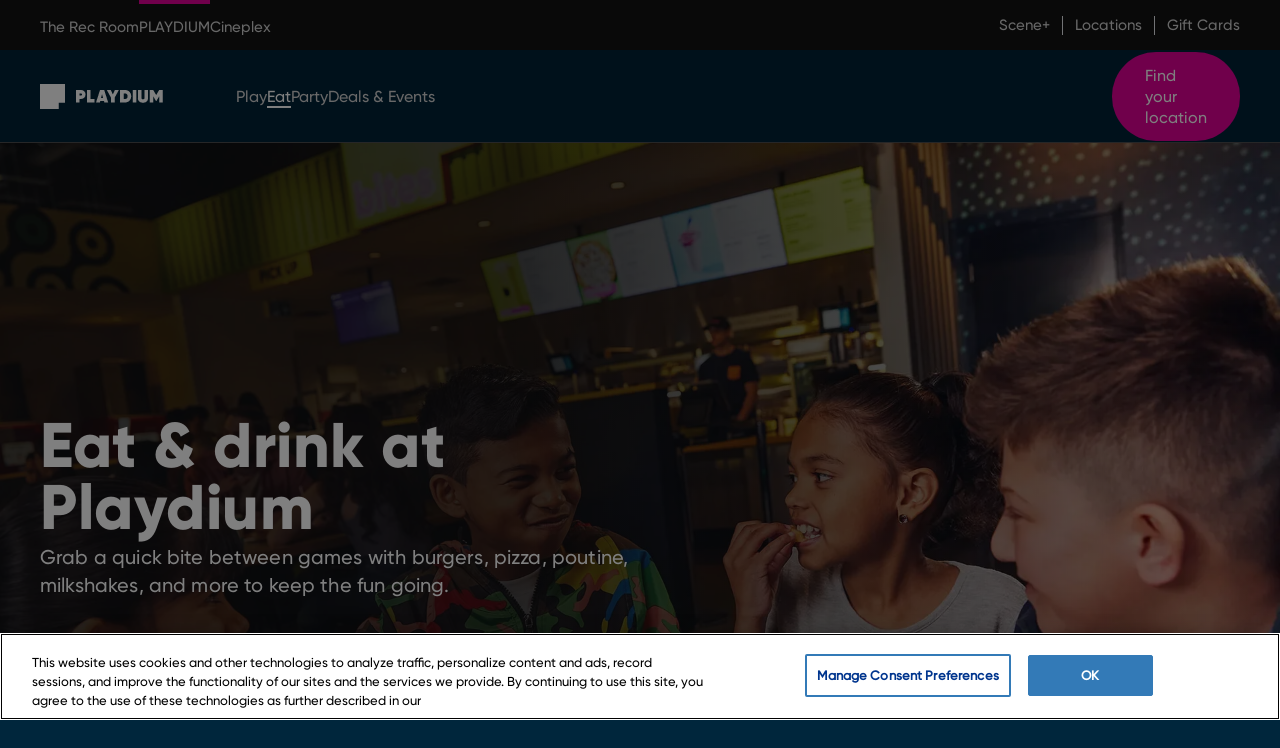

--- FILE ---
content_type: text/html; charset=utf-8
request_url: https://www.playdium.com/eat
body_size: 12789
content:
<!DOCTYPE html><html lang="en"><head><meta charSet="utf-8"/><meta name="viewport" content="width=device-width, initial-scale=1"/><title>Food &amp; Drink Menu | Eats at Playdium</title><meta name="description" content="Discover Playdium bites, restaurant food &amp; drinks menu. Enjoy burgers, pizza, poutine, milkshakes, desserts and more. Perfect for fueling fun before, during, or after gaming."/><link rel="canonical" href="https://www.playdium.com/eats"/><meta property="og:title" content="Food &amp; Drink Menu | Eats at Playdium"/><meta property="og:type" content="website"/><meta property="og:url" content="https://www.playdium.com/eats"/><meta property="og:image" content="https://cdn.aglty.io/050cb3de/trr/TheRecRoom_SEO_Image_Meta.png"/><meta property="og:image:height" content="630"/><meta property="og:image:width" content="1200"/><meta name="twitter:card" content="summary"/><meta name="twitter:title" content="Food &amp; Drink Menu | Eats at Playdium"/><meta name="twitter:description" content="Discover Playdium bites, restaurant food &amp; drinks menu. Enjoy burgers, pizza, poutine, milkshakes, desserts and more. Perfect for fueling fun before, during, or after gaming."/><meta name="twitter:image" content="https://cdn.aglty.io/050cb3de/trr/TheRecRoom_SEO_Image_Meta.png"/><meta name="twitter:image:width" content="1200"/><meta name="twitter:image:height" content="630"/><link rel="preload" as="image" imageSrcSet="/_next/image?url=https%3A%2F%2Fcdn.aglty.io%2F050cb3de%2Fpdm%2Feats%2FPDM_Images_1920x1200_Eats_Hero.jpg%3Fformat%3Dwebp&amp;w=1920&amp;q=75 1x, /_next/image?url=https%3A%2F%2Fcdn.aglty.io%2F050cb3de%2Fpdm%2Feats%2FPDM_Images_1920x1200_Eats_Hero.jpg%3Fformat%3Dwebp&amp;w=3840&amp;q=75 2x" fetchpriority="high"/><link rel="preload" as="image" imageSrcSet="/_next/image?url=https%3A%2F%2Fcdn.aglty.io%2F050cb3de%2FMediaGroupings%2F67%2FPDM_Images_600x375_Image5.jpg%3Fformat%3Dwebp&amp;w=384&amp;q=75 1x, /_next/image?url=https%3A%2F%2Fcdn.aglty.io%2F050cb3de%2FMediaGroupings%2F67%2FPDM_Images_600x375_Image5.jpg%3Fformat%3Dwebp&amp;w=750&amp;q=75 2x" fetchpriority="high"/><link rel="preload" as="image" imageSrcSet="/_next/image?url=https%3A%2F%2Fcdn.aglty.io%2F050cb3de%2FMediaGroupings%2F67%2FPDM_Images_600x375_Image7.jpg%3Fformat%3Dwebp&amp;w=384&amp;q=75 1x, /_next/image?url=https%3A%2F%2Fcdn.aglty.io%2F050cb3de%2FMediaGroupings%2F67%2FPDM_Images_600x375_Image7.jpg%3Fformat%3Dwebp&amp;w=750&amp;q=75 2x" fetchpriority="high"/><link rel="preload" as="image" imageSrcSet="/_next/image?url=https%3A%2F%2Fcdn.aglty.io%2F050cb3de%2FMediaGroupings%2F67%2FPDM_Images_600x375_Image2.jpg%3Fformat%3Dwebp&amp;w=384&amp;q=75 1x, /_next/image?url=https%3A%2F%2Fcdn.aglty.io%2F050cb3de%2FMediaGroupings%2F67%2FPDM_Images_600x375_Image2.jpg%3Fformat%3Dwebp&amp;w=750&amp;q=75 2x" fetchpriority="high"/><link rel="preload" as="image" imageSrcSet="/_next/image?url=https%3A%2F%2Fcdn.aglty.io%2F050cb3de%2FMediaGroupings%2F67%2FPDM_Images_600x375_Image1.jpg%3Fformat%3Dwebp&amp;w=384&amp;q=75 1x, /_next/image?url=https%3A%2F%2Fcdn.aglty.io%2F050cb3de%2FMediaGroupings%2F67%2FPDM_Images_600x375_Image1.jpg%3Fformat%3Dwebp&amp;w=750&amp;q=75 2x" fetchpriority="high"/><link rel="preload" as="image" imageSrcSet="/_next/image?url=https%3A%2F%2Fcdn.aglty.io%2F050cb3de%2FMediaGroupings%2F67%2FPDM_Images_600x375_Image3.jpg%3Fformat%3Dwebp&amp;w=384&amp;q=75 1x, /_next/image?url=https%3A%2F%2Fcdn.aglty.io%2F050cb3de%2FMediaGroupings%2F67%2FPDM_Images_600x375_Image3.jpg%3Fformat%3Dwebp&amp;w=750&amp;q=75 2x" fetchpriority="high"/><link rel="preload" as="image" imageSrcSet="/_next/image?url=https%3A%2F%2Fcdn.aglty.io%2F050cb3de%2FMediaGroupings%2F67%2FPDM_Images_600x375_Image6.jpg%3Fformat%3Dwebp&amp;w=384&amp;q=75 1x, /_next/image?url=https%3A%2F%2Fcdn.aglty.io%2F050cb3de%2FMediaGroupings%2F67%2FPDM_Images_600x375_Image6.jpg%3Fformat%3Dwebp&amp;w=750&amp;q=75 2x" fetchpriority="high"/><link rel="preload" as="image" imageSrcSet="/_next/image?url=https%3A%2F%2Fcdn.aglty.io%2F050cb3de%2FMediaGroupings%2F67%2FPDM_Images_600x375_Image4.jpg%3Fformat%3Dwebp&amp;w=384&amp;q=75 1x, /_next/image?url=https%3A%2F%2Fcdn.aglty.io%2F050cb3de%2FMediaGroupings%2F67%2FPDM_Images_600x375_Image4.jpg%3Fformat%3Dwebp&amp;w=750&amp;q=75 2x" fetchpriority="high"/><link rel="preload" as="image" imageSrcSet="/_next/image?url=https%3A%2F%2Fcdn.aglty.io%2F050cb3de%2FMediaGroupings%2F67%2FPDM_Images_600x375_Image9.jpg%3Fformat%3Dwebp&amp;w=384&amp;q=75 1x, /_next/image?url=https%3A%2F%2Fcdn.aglty.io%2F050cb3de%2FMediaGroupings%2F67%2FPDM_Images_600x375_Image9.jpg%3Fformat%3Dwebp&amp;w=750&amp;q=75 2x" fetchpriority="high"/><link rel="preload" as="image" imageSrcSet="/_next/image?url=https%3A%2F%2Fcdn.aglty.io%2F050cb3de%2FMediaGroupings%2F67%2FPDM_Images_600x375_Image10.jpg%3Fformat%3Dwebp&amp;w=384&amp;q=75 1x, /_next/image?url=https%3A%2F%2Fcdn.aglty.io%2F050cb3de%2FMediaGroupings%2F67%2FPDM_Images_600x375_Image10.jpg%3Fformat%3Dwebp&amp;w=750&amp;q=75 2x" fetchpriority="high"/><link rel="preload" as="image" imageSrcSet="/_next/image?url=https%3A%2F%2Fcdn.aglty.io%2F050cb3de%2FMediaGroupings%2F67%2FPDM_Images_600x375_Image8.jpg%3Fformat%3Dwebp&amp;w=384&amp;q=75 1x, /_next/image?url=https%3A%2F%2Fcdn.aglty.io%2F050cb3de%2FMediaGroupings%2F67%2FPDM_Images_600x375_Image8.jpg%3Fformat%3Dwebp&amp;w=750&amp;q=75 2x" fetchpriority="high"/><meta name="next-head-count" content="28"/><link data-next-font="" rel="preconnect" href="/" crossorigin="anonymous"/><script id="one-trust-2" type="text/javascript" data-nscript="beforeInteractive">function OptanonWrapper() {}</script><script id="schema-script" type="application/ld+json" data-nscript="beforeInteractive">{
  "@context": "https://schema.org",
  "@graph": [
    {
      "@type": "Organization",
      "@id": "https://www.playdium.com/#organization",
      "url": "https://www.playdium.com",
      "name": "Playdium",
      "description": "Playdium is an indoor kids and family entertainment center with locations across Ontario and Nova Scotia, offering arcade games, virtual reality, bowling, high ropes & unforgettable birthday party packages.",
      "logo": "https://cdn.aglty.io/050cb3de/pdm/Playdium_Horizontal_RGB_Pink.png",
      "sameAs": [
        "https://www.linkedin.com/company/playdiumca",
        "https://x.com/playdiumca",
        "https://www.snapchat.com/add/playdiumca",
        "https://www.instagram.com/playdiumca/"
      ],
      "contactPoint": [
        {
          "@type": "ContactPoint",
          "contactType": "Guest Services",
          "telephone": "1-800-333-0061"
        },
        {
          "@type": "ContactPoint",
          "contactType": "Press",
          "email": "press@playdium.com"
        }
      ],
      "parentOrganization": {
        "@type": "Organization",
        "name": "Cineplex"
      }
    },
    {
      "@type": "WebPage",
      "@id": "https://www.playdium.com/eats#webpage",
      "url": "https://www.playdium.com/eats",
      "name": "Food & Drink Menu | Eats at Playdium",
      "description": "Discover Playdium bites, restaurant food & drinks menu. Enjoy burgers, pizza, poutine, milkshakes, desserts and more. Perfect for fueling fun before, during, or after gaming.",
      "publisher": {
        "@type": "Organization",
        "@id": "https://www.playdium.com/#organization",
        "name": "Playdium",
        "logo": {
          "@type": "ImageObject",
          "url": "https://cdn.aglty.io/050cb3de/pdm/Playdium_Horizontal_RGB_Pink.png"
        }
      },
      "inLanguage": "en",
      "isPartOf": {
        "@type": "WebSite",
        "url": "https://www.playdium.com"
      },
      "about": {
        "@type": "FoodEstablishment",
        "@id": "https://www.playdium.com/eats#foodestablishment"
      }
    },
    {
      "@type": "BreadcrumbList",
      "itemListElement": [
        {
          "@type": "ListItem",
          "position": 1,
          "name": "Home",
          "item": "https://www.playdium.com"
        },
        {
          "@type": "ListItem",
          "position": 2,
          "name": "Eat & Drink",
          "item": "https://www.playdium.com/eats"
        }
      ],
      "@id": "https://www.playdium.com/eats#breadcrumbs"
    },
    {
      "@type": "FoodEstablishment",
      "@id": "https://www.playdium.com/eats#foodestablishment",
      "name": "Food & Drink Menu | Eats at Playdium",
      "description": "Discover Playdium bites, restaurant food & drinks menu. Enjoy burgers, pizza, poutine, milkshakes, desserts and more. Perfect for fueling fun before, during, or after gaming.",
      "url": "https://www.playdium.com/eats",
      "hasMenu": "https://www.playdium.com/eat/menu",
      "acceptsReservations": true,
      "servesCuisine": [
        "Next-level bites"
      ]
    }
  ]
}</script><link rel="preload" href="/_next/static/css/123e4b1482c987e8.css" as="style"/><link rel="stylesheet" href="/_next/static/css/123e4b1482c987e8.css" data-n-g=""/><noscript data-n-css=""></noscript><script defer="" nomodule="" src="/_next/static/chunks/polyfills-42372ed130431b0a.js"></script><script id="one-trust-1" src="https://cdn.cookielaw.org/scripttemplates/otSDKStub.js" type="text/javascript" data-domain-script="7b9f8287-ae76-40a4-bb30-187a692e515f" data-document-language="true" defer="" data-nscript="beforeInteractive"></script><script src="/_next/static/chunks/webpack-a707e99c69361791.js" defer=""></script><script src="/_next/static/chunks/framework-978a6051e6d0c57a.js" defer=""></script><script src="/_next/static/chunks/main-47ae617999af715c.js" defer=""></script><script src="/_next/static/chunks/pages/_app-12e656ba57fce925.js" defer=""></script><script src="/_next/static/chunks/e13d4e3c-16c98dc053b125fd.js" defer=""></script><script src="/_next/static/chunks/2276-66a51618acad5809.js" defer=""></script><script src="/_next/static/chunks/9553-e97b795ed64a6221.js" defer=""></script><script src="/_next/static/chunks/6772-ff87794e5b7093b3.js" defer=""></script><script src="/_next/static/chunks/2150-11abec4017f7bde9.js" defer=""></script><script src="/_next/static/chunks/pages/playdium/eat-b5421eb386852a9c.js" defer=""></script><script src="/_next/static/hyKHAWmkJuveHvdA4zuES/_buildManifest.js" defer=""></script><script src="/_next/static/hyKHAWmkJuveHvdA4zuES/_ssgManifest.js" defer=""></script></head><body><div id="__next"><a href="#content" class="sr-only focus:not-sr-only">Skip to main content</a><header class="z-header bg-tint text-onBackground -top-globalNavSmall md:-top-globalNav sticky" role="navigation"><div class="container-p flex justify-between"><ul class="global-nav-bar gap-x-l6 h-globalNavSmall md:h-globalNav md:body-sm flex justify-between text-[13px]"><li class="link-globalNav flex h-full items-center border-t-4 border-solid border-transparent"><a class="link-nav-global" target="" aria-current="false" href="https://www.therecroom.com?ic=trr_globalnav_therecroom">The Rec Room</a></li><li class="link-globalNav flex h-full items-center border-t-4 border-solid border-highlight"><a class="link-nav-global active" target="" aria-current="true" href="/">PLAYDIUM</a></li><li class="link-globalNav flex h-full items-center border-t-4 border-solid border-transparent"><a class="link-nav-global" target="" aria-current="false" href="https://www.cineplex.com?ic=trr_globalnav_cineplex">Cineplex</a></li></ul><div class="md:body-sm hidden items-center justify-end lg:flex"><ul class="flex"><li class="lg:flex lg:items-center"><a class="link-nav-global" target="" href="/scene?ic=trr_globalnav_scene">Scene+</a><span class="border-onDarkVar mx-l3 inline-block h-[19px] border-r border-solid"></span></li><li class="lg:flex lg:items-center"><a class="link-nav-global" target="" href="/locations?ic=trr_globalnav_locations">Locations</a><span class="border-onDarkVar mx-l3 inline-block h-[19px] border-r border-solid"></span></li><li class="lg:flex lg:items-center"><a class="link-nav-global" target="" href="/gift-cards?ic=trr_globalnav_giftcards">Gift Cards</a><span class="border-onDarkVar mx-l3 inline-block h-[19px] border-r border-solid hidden"></span></li></ul></div></div><div class="absolute w-full"><nav class="bg-background/90 text-onBackground border-borderSubtle absolute w-full border-b border-solid" aria-hidden="false"><div class="container-gutter-l h-navSmall lg:container-p lg:py-l4 lg:h-nav flex h-full items-center justify-between"><div class="gap-x-l6 pr-l6 flex items-center"><a class="w-[148px] min-w-[148px] outline-none outline-1 focus-visible:outline-current" href="/"><img loading="lazy" width="123" height="25" decoding="async" data-nimg="1" style="color:transparent" src="https://cdn.aglty.io/050cb3de/pdm/logo-white.svg"/><span class="sr-only">Return to  homepage</span></a></div><div class="pl-l6 xl:pl-l9 hidden w-full items-center justify-between lg:flex"><ul class="body-md gap-x-l4 xl:gap-x-l6 flex items-center text-[16px] xl:text-[18px]"><li><a class="link-nav" target="" href="/play">Play</a></li><li><a class="link-nav" target="" href="/eat">Eat</a></li><li><a class="link-nav" target="" href="/party">Party</a></li><li><a class="link-nav" target="" href="/deals-and-events">Deals &amp; Events</a></li></ul><div class="hidden lg:block"><a class="btn-accent" target="" href="/locations">Find your location</a></div></div><button type="button" aria-label="Open menu" class="h-touch w-touch mr-[12px] flex items-center justify-center sm:mr-[22px] md:mr-[38px] lg:hidden" aria-expanded="false"><div class=""><svg width="24px" height="24px" viewBox="0 0 24 24" fill="currentColor" aria-hidden="true"><path fill-rule="evenodd" clip-rule="evenodd" d="M0 2C0 1.44772 0.537258 1 1.2 1H22.8C23.4627 1 24 1.44772 24 2C24 2.55228 23.4627 3 22.8 3H1.2C0.537258 3 0 2.55228 0 2Z"></path><path fill-rule="evenodd" clip-rule="evenodd" d="M0 12C0 11.4477 0.537258 11 1.2 11H22.8C23.4627 11 24 11.4477 24 12C24 12.5523 23.4627 13 22.8 13H1.2C0.537258 13 0 12.5523 0 12Z"></path><path fill-rule="evenodd" clip-rule="evenodd" d="M0 22C0 21.4477 0.537258 21 1.2 21H22.8C23.4627 21 24 21.4477 24 22C24 22.5523 23.4627 23 22.8 23H1.2C0.537258 23 0 22.5523 0 22Z"></path></svg></div></button></div></nav><nav class="bg-accentBackground z-dialog fixed left-0 top-0 h-dvh w-full overflow-y-scroll bg-cover bg-center hidden translate-x-full"><div class="h-navSmall absolute flex w-full items-center justify-end"><button type="button" aria-label="Close" class="link-mobileMenu h-touch w-touch mr-[10px] flex items-center justify-center sm:mr-[22px] md:mr-[38px]"><div class=""><svg width="24px" height="24px" viewBox="0 0 24 24" fill="currentColor" aria-hidden="true"><path fill-rule="evenodd" clip-rule="evenodd" d="M2.20711 0.792893C1.81658 0.402369 1.18342 0.402369 0.792893 0.792893C0.402369 1.18342 0.402369 1.81658 0.792893 2.20711L10.5858 12L0.792893 21.7929C0.402369 22.1834 0.402369 22.8166 0.792893 23.2071C1.18342 23.5976 1.81658 23.5976 2.20711 23.2071L12 13.4142L21.7929 23.2071C22.1834 23.5976 22.8166 23.5976 23.2071 23.2071C23.5976 22.8166 23.5976 22.1834 23.2071 21.7929L13.4142 12L23.2071 2.20711C23.5976 1.81658 23.5976 1.18342 23.2071 0.792893C22.8166 0.402369 22.1834 0.402369 21.7929 0.792893L12 10.5858L2.20711 0.792893Z"></path></svg></div></button></div><div class="pt-navSmall flex h-full flex-col justify-between"><div><ul class="container-p gap-y-l3 body-lg flex flex-col"><li><a class="link-mobileMenu" target="" href="/locations">Find your location</a></li><li><a class="link-mobileMenu" target="" href="/play">Play</a></li><li><a class="link-mobileMenu" target="" href="/eat">Eat</a></li><li><a class="link-mobileMenu" target="" href="/party">Party</a></li><li><a class="link-mobileMenu" target="" href="/deals-and-events">Deals &amp; Events</a></li></ul><ul class="container-p gap-y-l3 body-sm mt-l9 flex flex-col"><li><a class="link-mobileMenu" target="" href="/scene?ic=trr_globalnav_scene">Scene+</a></li><li><a class="link-mobileMenu" target="" href="/gift-cards?ic=trr_globalnav_giftcards">Gift Cards</a></li></ul></div><div class="py-l9"><ul class="container-p gap-x-l5 flex"><li><a href="https://www.instagram.com/playdiumca/"><img width="24" height="24" decoding="async" data-nimg="1" class="object-contain" style="color:transparent" src=""/><span class="sr-only"></span></a></li><li><a href="https://twitter.com/playdiumca"><img width="24" height="24" decoding="async" data-nimg="1" class="object-contain" style="color:transparent" src=""/><span class="sr-only"></span></a></li><li><a href="https://www.snapchat.com/add/playdiumca"><img width="24" height="24" decoding="async" data-nimg="1" class="object-contain" style="color:transparent" src=""/><span class="sr-only"></span></a></li></ul></div></div></nav></div></header><main id="content" class="themed-block-spacing min-h-[50vh]"><div data-path="https://www.playdium.com/eats" data-theme="eats"><section data-block="hero" data-blocktheme="hero" class="bg-tint relative mt-[74px] overflow-hidden md:h-dvh md:-mt-[50px]"><video poster="https://cdn.aglty.io/050cb3de/pdm/eats/PDM_Images_1920x1200_Eats_Hero.jpg" playsinline="" loop="" autoplay="" muted="" preload="none" class="appear playAnimation top-0 hidden aspect-[16/10] min-w-[100%] object-cover sm:min-h-[90%] md:relative md:min-h-[100%] md:pt-[50px]"><source type="video/mp4" media="(min-width: 1024px)"/><source type="video/mp4" media="(min-width: 600px)"/><source type="video/mp4"/><source type="video/webm" media="(min-width: 1024px)"/><source type="video/webm" media="(min-width: 600px)"/><source type="video/webm"/></video><img alt="" fetchpriority="high" width="1920" height="1200" decoding="async" data-nimg="1" class="appear playAnimation top-0 aspect-[16/10] h-full min-h-[90%] min-w-[100%] object-cover md:relative md:min-h-[100%] md:pt-[50px]" style="color:transparent" srcSet="/_next/image?url=https%3A%2F%2Fcdn.aglty.io%2F050cb3de%2Fpdm%2Feats%2FPDM_Images_1920x1200_Eats_Hero.jpg%3Fformat%3Dwebp&amp;w=1920&amp;q=75 1x, /_next/image?url=https%3A%2F%2Fcdn.aglty.io%2F050cb3de%2Fpdm%2Feats%2FPDM_Images_1920x1200_Eats_Hero.jpg%3Fformat%3Dwebp&amp;w=3840&amp;q=75 2x" src="/_next/image?url=https%3A%2F%2Fcdn.aglty.io%2F050cb3de%2Fpdm%2Feats%2FPDM_Images_1920x1200_Eats_Hero.jpg%3Fformat%3Dwebp&amp;w=3840&amp;q=75"/><div class="md:tall:items-center top-0 -mt-[92px] grid h-full w-full items-end bg-cover bg-center md:absolute md:mt-0"><div class="z-surface from-tint/75 to-tint/10 absolute left-0 top-0 hidden h-full w-full bg-gradient-to-r from-40% md:block"></div><div class="container-p text-onTint from-tint z-superSurface pt-l4 pb-l7 tall:pb-l10 tall:pt-[50px] md:tall:pt-[100px] md:tall:pb-0 tall:md:pt-0 flex flex-col bg-gradient-to-t from-80% to-transparent to-100% md:grid md:grid-cols-12 md:items-start md:bg-none"><div class="py-l9 md:col-span-6 md:col-start-1"><h1 class="xl:pb-l5 appearVerticalShift animation-delay-200 playAnimation text-pretty display-sm md:display-lg xl:display-xl">Eat &amp; drink at Playdium</h1><p class="pt-l1 body-md md:body-lg appearVerticalShift animation-delay-[600ms] playAnimation xl:body-xl">Grab a quick bite between games with burgers, pizza, poutine, milkshakes, and more to keep the fun going.</p><div class="flex w-full items-end pt-l5 justify-end"><div class="z-fab hidden"><button type="button" class="rounded-full h-[37px] w-[37px] flex items-center justify-center overflow-hidden bg-ctrlBtn-enabled text-ctrlBtn-onEnabled" aria-label="Pause"><div class=""><svg width="24px" height="24px" viewBox="0 0 24 24" fill="currentColor" aria-hidden="true"><line x1="7.5" y1="4" x2="7.5" y2="20" stroke="currentColor" stroke-width="3"></line><line x1="16.5" y1="4" x2="16.5" y2="20" stroke="currentColor" stroke-width="3"></line></svg></div><span class="sr-only">Pause</span></button></div></div></div></div></div><div class="z-fab bottom-l8 right-l8 absolute hidden right-l9 xl:right-l8"><button type="button" class="rounded-full h-[37px] w-[37px] flex items-center justify-center overflow-hidden bg-ctrlBtn-enabled text-ctrlBtn-onEnabled" aria-label="Pause"><div class=""><svg width="24px" height="24px" viewBox="0 0 24 24" fill="currentColor" aria-hidden="true"><line x1="7.5" y1="4" x2="7.5" y2="20" stroke="currentColor" stroke-width="3"></line><line x1="16.5" y1="4" x2="16.5" y2="20" stroke="currentColor" stroke-width="3"></line></svg></div><span class="sr-only">Pause</span></button></div></section><div class="from-tint to-transparent bg-gradient-to-b from-50% to-50% md:bg-none"><div class="appearVerticalShift animation-delay-[1000ms] playAnimation tall:block z-overlay md:tall:-mt-[125px] hidden w-full md:relative md:-mt-[90px]"><section data-blocktheme="default"><div class="container-p"><div class="bg-accentBackground grid h-full overflow-hidden rounded-sm bg-cover bg-center sm:to-40%"><div class="flex h-full flex-col items-center justify-between sm:flex-row"><div class="p-l7 text-onAccent body-md sm:p-l7 xl:py-l6 xl:px-l9 flex w-full flex-col sm:w-1/2 sm:justify-center xl:w-7/12"><span class="mb-l2">Eat up, game on! $20</span><h2 class="headline-sm md:display-sm mb-l2 md:mb-l4">Fun for less at Playdium.</h2><p class="body-md xl:body-lg">1 hour all-you-can play, select kids’ meal + 5 free games next visit for just $20*! Eat up. Game on. Let’s go! Terms and Conditions apply.</p><div class="mt-l4 md:mt-l5 self-start"><a class="link-onAccent gap-l1 group flex flex-row items-center" target="" aria-label="Plan your visit - Fun for less at Playdium." href="/promos/eatupgameon">Plan your visit<span class="group-hover:translate-x-l1 interpolate-all"><div class=""><svg width="24px" height="24px" viewBox="0 0 24 24" fill="currentColor" aria-hidden="true"><path fill-rule="evenodd" clip-rule="evenodd" d="M16.4016 11.0039L12.507 7.48372L13.8481 6L19.667 11.2595C19.8767 11.4491 19.9964 11.7187 19.9964 12.0014C19.9964 12.2841 19.8767 12.5537 19.667 12.7433L13.8481 18.0028L12.507 16.5191L16.396 13.0039H5V11.0039H16.4016Z"></path></svg></div></span></a></div></div><div class="p-l2 w-full sm:h-full sm:w-1/2 sm:max-w-[488px] xl:h-[274px] xl:w-[488px] xl:min-w-[488px]"><img alt="" loading="lazy" width="528" height="330" decoding="async" data-nimg="1" class="rounded-b-xs sm:rounded-r-xs aspect-[16/10] h-full w-full object-cover sm:rounded-b-none" style="color:transparent" srcSet="/_next/image?url=https%3A%2F%2Fcdn.aglty.io%2Ff69f983b%2Fpdm%2Fpromos%2F2025%2Fsummer%2FPDM_SummerDeal_LP_528x330.jpg%3Fw%3D530%26q%3D60%26c%3D1%26format%3Dauto%3Fformat%3Dwebp&amp;w=640&amp;q=75 1x, /_next/image?url=https%3A%2F%2Fcdn.aglty.io%2Ff69f983b%2Fpdm%2Fpromos%2F2025%2Fsummer%2FPDM_SummerDeal_LP_528x330.jpg%3Fw%3D530%26q%3D60%26c%3D1%26format%3Dauto%3Fformat%3Dwebp&amp;w=1080&amp;q=75 2x" src="/_next/image?url=https%3A%2F%2Fcdn.aglty.io%2Ff69f983b%2Fpdm%2Fpromos%2F2025%2Fsummer%2FPDM_SummerDeal_LP_528x330.jpg%3Fw%3D530%26q%3D60%26c%3D1%26format%3Dauto%3Fformat%3Dwebp&amp;w=1080&amp;q=75"/></div></div></div></div></section></div><div class="tall:hidden mt-l4 block"><section data-blocktheme="default"><div class="container-p"><div class="bg-accentBackground grid h-full overflow-hidden rounded-sm bg-cover bg-center sm:to-40%"><div class="flex h-full flex-col items-center justify-between sm:flex-row"><div class="p-l7 text-onAccent body-md sm:p-l7 xl:py-l6 xl:px-l9 flex w-full flex-col sm:w-1/2 sm:justify-center xl:w-7/12"><span class="mb-l2">Eat up, game on! $20</span><h2 class="headline-sm md:display-sm mb-l2 md:mb-l4">Fun for less at Playdium.</h2><p class="body-md xl:body-lg">1 hour all-you-can play, select kids’ meal + 5 free games next visit for just $20*! Eat up. Game on. Let’s go! Terms and Conditions apply.</p><div class="mt-l4 md:mt-l5 self-start"><a class="link-onAccent gap-l1 group flex flex-row items-center" target="" aria-label="Plan your visit - Fun for less at Playdium." href="/promos/eatupgameon">Plan your visit<span class="group-hover:translate-x-l1 interpolate-all"><div class=""><svg width="24px" height="24px" viewBox="0 0 24 24" fill="currentColor" aria-hidden="true"><path fill-rule="evenodd" clip-rule="evenodd" d="M16.4016 11.0039L12.507 7.48372L13.8481 6L19.667 11.2595C19.8767 11.4491 19.9964 11.7187 19.9964 12.0014C19.9964 12.2841 19.8767 12.5537 19.667 12.7433L13.8481 18.0028L12.507 16.5191L16.396 13.0039H5V11.0039H16.4016Z"></path></svg></div></span></a></div></div><div class="p-l2 w-full sm:h-full sm:w-1/2 sm:max-w-[488px] xl:h-[274px] xl:w-[488px] xl:min-w-[488px]"><img alt="" loading="lazy" width="528" height="330" decoding="async" data-nimg="1" class="rounded-b-xs sm:rounded-r-xs aspect-[16/10] h-full w-full object-cover sm:rounded-b-none" style="color:transparent" srcSet="/_next/image?url=https%3A%2F%2Fcdn.aglty.io%2Ff69f983b%2Fpdm%2Fpromos%2F2025%2Fsummer%2FPDM_SummerDeal_LP_528x330.jpg%3Fw%3D530%26q%3D60%26c%3D1%26format%3Dauto%3Fformat%3Dwebp&amp;w=640&amp;q=75 1x, /_next/image?url=https%3A%2F%2Fcdn.aglty.io%2Ff69f983b%2Fpdm%2Fpromos%2F2025%2Fsummer%2FPDM_SummerDeal_LP_528x330.jpg%3Fw%3D530%26q%3D60%26c%3D1%26format%3Dauto%3Fformat%3Dwebp&amp;w=1080&amp;q=75 2x" src="/_next/image?url=https%3A%2F%2Fcdn.aglty.io%2Ff69f983b%2Fpdm%2Fpromos%2F2025%2Fsummer%2FPDM_SummerDeal_LP_528x330.jpg%3Fw%3D530%26q%3D60%26c%3D1%26format%3Dauto%3Fformat%3Dwebp&amp;w=1080&amp;q=75"/></div></div></div></div></section></div></div><section data-blocktheme="default" class="lg:py-l15 py-l12 bg-background"><div class="container-p md:gap-y-l14 gap-y-l12 flex flex-col"><div class="flex flex-col items-center justify-between md:flex-row md:even:flex-row-reverse [&amp;_img]:md:even:float-right"><div class="w-full md:w-5/12"><h2 class="display-xs md:display-md xl:display-lg my-l5 xl:mb-l7 appearVerticalShift animation-delay-200 text-pretty text-onBackground">Next-level bites</h2><p class="body-md xl:body-lg appearVerticalShift animation-delay-[600ms] text-onBackgroundVar">When it comes to food, we&#x27;re not playing games. With poutine, pizza, burgers, hot sandwiches, milkshakes, mini donuts, and more, you may leave defeated--but you won&#x27;t leave hungry.</p></div><div class="pt-l9 relative h-[100%] w-full md:w-1/2 md:pt-0"><img alt="Young boy and girls enjoying chicken strips and pizza." loading="lazy" width="795" height="497" decoding="async" data-nimg="1" class="appear animation-delay-[800ms] md:animation-delay-100 aspect-[16/10] h-full w-full rounded-sm object-cover object-center xl:w-[795px] xl:max-w-[795px]" style="color:transparent" srcSet="/_next/image?url=https%3A%2F%2Fcdn.aglty.io%2F050cb3de%2Fpdm%2Feats%2FPDM_Images_795x497_Bites.jpg%3Fformat%3Dwebp&amp;w=828&amp;q=75 1x, /_next/image?url=https%3A%2F%2Fcdn.aglty.io%2F050cb3de%2Fpdm%2Feats%2FPDM_Images_795x497_Bites.jpg%3Fformat%3Dwebp&amp;w=1920&amp;q=75 2x" src="/_next/image?url=https%3A%2F%2Fcdn.aglty.io%2F050cb3de%2Fpdm%2Feats%2FPDM_Images_795x497_Bites.jpg%3Fformat%3Dwebp&amp;w=1920&amp;q=75"/></div></div></div></section><section data-block="gallery" data-blocktheme="default" class="md:py-l15 py-l12 flex flex-col items-center justify-center bg-background"><div class="container-p gap-y-l7 md:gap-y-l9 flex flex-col md:items-center"><div class="flex items-center md:justify-center"><div class="text-left false md:text-center"><h2 class="display-sm md:display-lg text-onBackground">Maximize your day at Playdium</h2><p class="body-md md:body-lg mt-l7  sm:text-balance text-onBackgroundVar">The fun never stops - check out all there is to do during your visit!</p></div></div><a class="btn-secondary" target="" aria-label="View list of Playdium locations" href="/locations">Find your location</a></div><div class="gap-l4 pt-l10 flex w-full flex-col overflow-hidden motion-reduce:hidden motion-safe:md:hidden"><ul class="flex w-fit gap-l4 pr-l4 animate-marquee playAnimation"><li class="overflow-hidden rounded-sm w-[150px] h-[150px] sm:w-[160px] sm:h-[160px]" aria-hidden="true"><img alt="" fetchpriority="high" width="375" height="375" decoding="async" data-nimg="1" class="h-full w-full object-cover" style="color:transparent" srcSet="/_next/image?url=https%3A%2F%2Fcdn.aglty.io%2F050cb3de%2FMediaGroupings%2F67%2FPDM_Images_600x375_Image5.jpg%3Fformat%3Dwebp&amp;w=384&amp;q=75 1x, /_next/image?url=https%3A%2F%2Fcdn.aglty.io%2F050cb3de%2FMediaGroupings%2F67%2FPDM_Images_600x375_Image5.jpg%3Fformat%3Dwebp&amp;w=750&amp;q=75 2x" src="/_next/image?url=https%3A%2F%2Fcdn.aglty.io%2F050cb3de%2FMediaGroupings%2F67%2FPDM_Images_600x375_Image5.jpg%3Fformat%3Dwebp&amp;w=750&amp;q=75"/></li><li class="overflow-hidden rounded-sm w-[150px] h-[150px] sm:w-[160px] sm:h-[160px]" aria-hidden="true"><img alt="" fetchpriority="high" width="375" height="375" decoding="async" data-nimg="1" class="h-full w-full object-cover" style="color:transparent" srcSet="/_next/image?url=https%3A%2F%2Fcdn.aglty.io%2F050cb3de%2FMediaGroupings%2F67%2FPDM_Images_600x375_Image7.jpg%3Fformat%3Dwebp&amp;w=384&amp;q=75 1x, /_next/image?url=https%3A%2F%2Fcdn.aglty.io%2F050cb3de%2FMediaGroupings%2F67%2FPDM_Images_600x375_Image7.jpg%3Fformat%3Dwebp&amp;w=750&amp;q=75 2x" src="/_next/image?url=https%3A%2F%2Fcdn.aglty.io%2F050cb3de%2FMediaGroupings%2F67%2FPDM_Images_600x375_Image7.jpg%3Fformat%3Dwebp&amp;w=750&amp;q=75"/></li><li class="overflow-hidden rounded-sm w-[150px] h-[150px] sm:w-[160px] sm:h-[160px]" aria-hidden="true"><img alt="" fetchpriority="high" width="375" height="375" decoding="async" data-nimg="1" class="h-full w-full object-cover" style="color:transparent" srcSet="/_next/image?url=https%3A%2F%2Fcdn.aglty.io%2F050cb3de%2FMediaGroupings%2F67%2FPDM_Images_600x375_Image2.jpg%3Fformat%3Dwebp&amp;w=384&amp;q=75 1x, /_next/image?url=https%3A%2F%2Fcdn.aglty.io%2F050cb3de%2FMediaGroupings%2F67%2FPDM_Images_600x375_Image2.jpg%3Fformat%3Dwebp&amp;w=750&amp;q=75 2x" src="/_next/image?url=https%3A%2F%2Fcdn.aglty.io%2F050cb3de%2FMediaGroupings%2F67%2FPDM_Images_600x375_Image2.jpg%3Fformat%3Dwebp&amp;w=750&amp;q=75"/></li><li class="overflow-hidden rounded-sm w-[150px] h-[150px] sm:w-[160px] sm:h-[160px]" aria-hidden="true"><img alt="" fetchpriority="high" width="375" height="375" decoding="async" data-nimg="1" class="h-full w-full object-cover" style="color:transparent" srcSet="/_next/image?url=https%3A%2F%2Fcdn.aglty.io%2F050cb3de%2FMediaGroupings%2F67%2FPDM_Images_600x375_Image1.jpg%3Fformat%3Dwebp&amp;w=384&amp;q=75 1x, /_next/image?url=https%3A%2F%2Fcdn.aglty.io%2F050cb3de%2FMediaGroupings%2F67%2FPDM_Images_600x375_Image1.jpg%3Fformat%3Dwebp&amp;w=750&amp;q=75 2x" src="/_next/image?url=https%3A%2F%2Fcdn.aglty.io%2F050cb3de%2FMediaGroupings%2F67%2FPDM_Images_600x375_Image1.jpg%3Fformat%3Dwebp&amp;w=750&amp;q=75"/></li><li class="overflow-hidden rounded-sm w-[150px] h-[150px] sm:w-[160px] sm:h-[160px]" aria-hidden="true"><img alt="" fetchpriority="high" width="375" height="375" decoding="async" data-nimg="1" class="h-full w-full object-cover" style="color:transparent" srcSet="/_next/image?url=https%3A%2F%2Fcdn.aglty.io%2F050cb3de%2FMediaGroupings%2F67%2FPDM_Images_600x375_Image3.jpg%3Fformat%3Dwebp&amp;w=384&amp;q=75 1x, /_next/image?url=https%3A%2F%2Fcdn.aglty.io%2F050cb3de%2FMediaGroupings%2F67%2FPDM_Images_600x375_Image3.jpg%3Fformat%3Dwebp&amp;w=750&amp;q=75 2x" src="/_next/image?url=https%3A%2F%2Fcdn.aglty.io%2F050cb3de%2FMediaGroupings%2F67%2FPDM_Images_600x375_Image3.jpg%3Fformat%3Dwebp&amp;w=750&amp;q=75"/></li><li class="overflow-hidden rounded-sm w-[150px] h-[150px] sm:w-[160px] sm:h-[160px]" aria-hidden="true"><img alt="" fetchpriority="high" width="375" height="375" decoding="async" data-nimg="1" class="h-full w-full object-cover" style="color:transparent" srcSet="/_next/image?url=https%3A%2F%2Fcdn.aglty.io%2F050cb3de%2FMediaGroupings%2F67%2FPDM_Images_600x375_Image5.jpg%3Fformat%3Dwebp&amp;w=384&amp;q=75 1x, /_next/image?url=https%3A%2F%2Fcdn.aglty.io%2F050cb3de%2FMediaGroupings%2F67%2FPDM_Images_600x375_Image5.jpg%3Fformat%3Dwebp&amp;w=750&amp;q=75 2x" src="/_next/image?url=https%3A%2F%2Fcdn.aglty.io%2F050cb3de%2FMediaGroupings%2F67%2FPDM_Images_600x375_Image5.jpg%3Fformat%3Dwebp&amp;w=750&amp;q=75"/></li><li class="overflow-hidden rounded-sm w-[150px] h-[150px] sm:w-[160px] sm:h-[160px]" aria-hidden="true"><img alt="" fetchpriority="high" width="375" height="375" decoding="async" data-nimg="1" class="h-full w-full object-cover" style="color:transparent" srcSet="/_next/image?url=https%3A%2F%2Fcdn.aglty.io%2F050cb3de%2FMediaGroupings%2F67%2FPDM_Images_600x375_Image7.jpg%3Fformat%3Dwebp&amp;w=384&amp;q=75 1x, /_next/image?url=https%3A%2F%2Fcdn.aglty.io%2F050cb3de%2FMediaGroupings%2F67%2FPDM_Images_600x375_Image7.jpg%3Fformat%3Dwebp&amp;w=750&amp;q=75 2x" src="/_next/image?url=https%3A%2F%2Fcdn.aglty.io%2F050cb3de%2FMediaGroupings%2F67%2FPDM_Images_600x375_Image7.jpg%3Fformat%3Dwebp&amp;w=750&amp;q=75"/></li><li class="overflow-hidden rounded-sm w-[150px] h-[150px] sm:w-[160px] sm:h-[160px]" aria-hidden="true"><img alt="" fetchpriority="high" width="375" height="375" decoding="async" data-nimg="1" class="h-full w-full object-cover" style="color:transparent" srcSet="/_next/image?url=https%3A%2F%2Fcdn.aglty.io%2F050cb3de%2FMediaGroupings%2F67%2FPDM_Images_600x375_Image2.jpg%3Fformat%3Dwebp&amp;w=384&amp;q=75 1x, /_next/image?url=https%3A%2F%2Fcdn.aglty.io%2F050cb3de%2FMediaGroupings%2F67%2FPDM_Images_600x375_Image2.jpg%3Fformat%3Dwebp&amp;w=750&amp;q=75 2x" src="/_next/image?url=https%3A%2F%2Fcdn.aglty.io%2F050cb3de%2FMediaGroupings%2F67%2FPDM_Images_600x375_Image2.jpg%3Fformat%3Dwebp&amp;w=750&amp;q=75"/></li><li class="overflow-hidden rounded-sm w-[150px] h-[150px] sm:w-[160px] sm:h-[160px]" aria-hidden="true"><img alt="" fetchpriority="high" width="375" height="375" decoding="async" data-nimg="1" class="h-full w-full object-cover" style="color:transparent" srcSet="/_next/image?url=https%3A%2F%2Fcdn.aglty.io%2F050cb3de%2FMediaGroupings%2F67%2FPDM_Images_600x375_Image1.jpg%3Fformat%3Dwebp&amp;w=384&amp;q=75 1x, /_next/image?url=https%3A%2F%2Fcdn.aglty.io%2F050cb3de%2FMediaGroupings%2F67%2FPDM_Images_600x375_Image1.jpg%3Fformat%3Dwebp&amp;w=750&amp;q=75 2x" src="/_next/image?url=https%3A%2F%2Fcdn.aglty.io%2F050cb3de%2FMediaGroupings%2F67%2FPDM_Images_600x375_Image1.jpg%3Fformat%3Dwebp&amp;w=750&amp;q=75"/></li><li class="overflow-hidden rounded-sm w-[150px] h-[150px] sm:w-[160px] sm:h-[160px]" aria-hidden="true"><img alt="" fetchpriority="high" width="375" height="375" decoding="async" data-nimg="1" class="h-full w-full object-cover" style="color:transparent" srcSet="/_next/image?url=https%3A%2F%2Fcdn.aglty.io%2F050cb3de%2FMediaGroupings%2F67%2FPDM_Images_600x375_Image3.jpg%3Fformat%3Dwebp&amp;w=384&amp;q=75 1x, /_next/image?url=https%3A%2F%2Fcdn.aglty.io%2F050cb3de%2FMediaGroupings%2F67%2FPDM_Images_600x375_Image3.jpg%3Fformat%3Dwebp&amp;w=750&amp;q=75 2x" src="/_next/image?url=https%3A%2F%2Fcdn.aglty.io%2F050cb3de%2FMediaGroupings%2F67%2FPDM_Images_600x375_Image3.jpg%3Fformat%3Dwebp&amp;w=750&amp;q=75"/></li></ul><ul class="flex w-fit gap-l4 pr-l4 animate-marquee-reverse playAnimation"><li class="overflow-hidden rounded-sm w-[150px] h-[150px] sm:w-[160px] sm:h-[160px]" aria-hidden="true"><img alt="" fetchpriority="high" width="375" height="375" decoding="async" data-nimg="1" class="h-full w-full object-cover" style="color:transparent" srcSet="/_next/image?url=https%3A%2F%2Fcdn.aglty.io%2F050cb3de%2FMediaGroupings%2F67%2FPDM_Images_600x375_Image6.jpg%3Fformat%3Dwebp&amp;w=384&amp;q=75 1x, /_next/image?url=https%3A%2F%2Fcdn.aglty.io%2F050cb3de%2FMediaGroupings%2F67%2FPDM_Images_600x375_Image6.jpg%3Fformat%3Dwebp&amp;w=750&amp;q=75 2x" src="/_next/image?url=https%3A%2F%2Fcdn.aglty.io%2F050cb3de%2FMediaGroupings%2F67%2FPDM_Images_600x375_Image6.jpg%3Fformat%3Dwebp&amp;w=750&amp;q=75"/></li><li class="overflow-hidden rounded-sm w-[150px] h-[150px] sm:w-[160px] sm:h-[160px]" aria-hidden="true"><img alt="" fetchpriority="high" width="375" height="375" decoding="async" data-nimg="1" class="h-full w-full object-cover" style="color:transparent" srcSet="/_next/image?url=https%3A%2F%2Fcdn.aglty.io%2F050cb3de%2FMediaGroupings%2F67%2FPDM_Images_600x375_Image4.jpg%3Fformat%3Dwebp&amp;w=384&amp;q=75 1x, /_next/image?url=https%3A%2F%2Fcdn.aglty.io%2F050cb3de%2FMediaGroupings%2F67%2FPDM_Images_600x375_Image4.jpg%3Fformat%3Dwebp&amp;w=750&amp;q=75 2x" src="/_next/image?url=https%3A%2F%2Fcdn.aglty.io%2F050cb3de%2FMediaGroupings%2F67%2FPDM_Images_600x375_Image4.jpg%3Fformat%3Dwebp&amp;w=750&amp;q=75"/></li><li class="overflow-hidden rounded-sm w-[150px] h-[150px] sm:w-[160px] sm:h-[160px]" aria-hidden="true"><img alt="" fetchpriority="high" width="375" height="375" decoding="async" data-nimg="1" class="h-full w-full object-cover" style="color:transparent" srcSet="/_next/image?url=https%3A%2F%2Fcdn.aglty.io%2F050cb3de%2FMediaGroupings%2F67%2FPDM_Images_600x375_Image9.jpg%3Fformat%3Dwebp&amp;w=384&amp;q=75 1x, /_next/image?url=https%3A%2F%2Fcdn.aglty.io%2F050cb3de%2FMediaGroupings%2F67%2FPDM_Images_600x375_Image9.jpg%3Fformat%3Dwebp&amp;w=750&amp;q=75 2x" src="/_next/image?url=https%3A%2F%2Fcdn.aglty.io%2F050cb3de%2FMediaGroupings%2F67%2FPDM_Images_600x375_Image9.jpg%3Fformat%3Dwebp&amp;w=750&amp;q=75"/></li><li class="overflow-hidden rounded-sm w-[150px] h-[150px] sm:w-[160px] sm:h-[160px]" aria-hidden="true"><img alt="" fetchpriority="high" width="375" height="375" decoding="async" data-nimg="1" class="h-full w-full object-cover" style="color:transparent" srcSet="/_next/image?url=https%3A%2F%2Fcdn.aglty.io%2F050cb3de%2FMediaGroupings%2F67%2FPDM_Images_600x375_Image10.jpg%3Fformat%3Dwebp&amp;w=384&amp;q=75 1x, /_next/image?url=https%3A%2F%2Fcdn.aglty.io%2F050cb3de%2FMediaGroupings%2F67%2FPDM_Images_600x375_Image10.jpg%3Fformat%3Dwebp&amp;w=750&amp;q=75 2x" src="/_next/image?url=https%3A%2F%2Fcdn.aglty.io%2F050cb3de%2FMediaGroupings%2F67%2FPDM_Images_600x375_Image10.jpg%3Fformat%3Dwebp&amp;w=750&amp;q=75"/></li><li class="overflow-hidden rounded-sm w-[150px] h-[150px] sm:w-[160px] sm:h-[160px]" aria-hidden="true"><img alt="" fetchpriority="high" width="375" height="375" decoding="async" data-nimg="1" class="h-full w-full object-cover" style="color:transparent" srcSet="/_next/image?url=https%3A%2F%2Fcdn.aglty.io%2F050cb3de%2FMediaGroupings%2F67%2FPDM_Images_600x375_Image8.jpg%3Fformat%3Dwebp&amp;w=384&amp;q=75 1x, /_next/image?url=https%3A%2F%2Fcdn.aglty.io%2F050cb3de%2FMediaGroupings%2F67%2FPDM_Images_600x375_Image8.jpg%3Fformat%3Dwebp&amp;w=750&amp;q=75 2x" src="/_next/image?url=https%3A%2F%2Fcdn.aglty.io%2F050cb3de%2FMediaGroupings%2F67%2FPDM_Images_600x375_Image8.jpg%3Fformat%3Dwebp&amp;w=750&amp;q=75"/></li><li class="overflow-hidden rounded-sm w-[150px] h-[150px] sm:w-[160px] sm:h-[160px]" aria-hidden="true"><img alt="" fetchpriority="high" width="375" height="375" decoding="async" data-nimg="1" class="h-full w-full object-cover" style="color:transparent" srcSet="/_next/image?url=https%3A%2F%2Fcdn.aglty.io%2F050cb3de%2FMediaGroupings%2F67%2FPDM_Images_600x375_Image6.jpg%3Fformat%3Dwebp&amp;w=384&amp;q=75 1x, /_next/image?url=https%3A%2F%2Fcdn.aglty.io%2F050cb3de%2FMediaGroupings%2F67%2FPDM_Images_600x375_Image6.jpg%3Fformat%3Dwebp&amp;w=750&amp;q=75 2x" src="/_next/image?url=https%3A%2F%2Fcdn.aglty.io%2F050cb3de%2FMediaGroupings%2F67%2FPDM_Images_600x375_Image6.jpg%3Fformat%3Dwebp&amp;w=750&amp;q=75"/></li><li class="overflow-hidden rounded-sm w-[150px] h-[150px] sm:w-[160px] sm:h-[160px]" aria-hidden="true"><img alt="" fetchpriority="high" width="375" height="375" decoding="async" data-nimg="1" class="h-full w-full object-cover" style="color:transparent" srcSet="/_next/image?url=https%3A%2F%2Fcdn.aglty.io%2F050cb3de%2FMediaGroupings%2F67%2FPDM_Images_600x375_Image4.jpg%3Fformat%3Dwebp&amp;w=384&amp;q=75 1x, /_next/image?url=https%3A%2F%2Fcdn.aglty.io%2F050cb3de%2FMediaGroupings%2F67%2FPDM_Images_600x375_Image4.jpg%3Fformat%3Dwebp&amp;w=750&amp;q=75 2x" src="/_next/image?url=https%3A%2F%2Fcdn.aglty.io%2F050cb3de%2FMediaGroupings%2F67%2FPDM_Images_600x375_Image4.jpg%3Fformat%3Dwebp&amp;w=750&amp;q=75"/></li><li class="overflow-hidden rounded-sm w-[150px] h-[150px] sm:w-[160px] sm:h-[160px]" aria-hidden="true"><img alt="" fetchpriority="high" width="375" height="375" decoding="async" data-nimg="1" class="h-full w-full object-cover" style="color:transparent" srcSet="/_next/image?url=https%3A%2F%2Fcdn.aglty.io%2F050cb3de%2FMediaGroupings%2F67%2FPDM_Images_600x375_Image9.jpg%3Fformat%3Dwebp&amp;w=384&amp;q=75 1x, /_next/image?url=https%3A%2F%2Fcdn.aglty.io%2F050cb3de%2FMediaGroupings%2F67%2FPDM_Images_600x375_Image9.jpg%3Fformat%3Dwebp&amp;w=750&amp;q=75 2x" src="/_next/image?url=https%3A%2F%2Fcdn.aglty.io%2F050cb3de%2FMediaGroupings%2F67%2FPDM_Images_600x375_Image9.jpg%3Fformat%3Dwebp&amp;w=750&amp;q=75"/></li><li class="overflow-hidden rounded-sm w-[150px] h-[150px] sm:w-[160px] sm:h-[160px]" aria-hidden="true"><img alt="" fetchpriority="high" width="375" height="375" decoding="async" data-nimg="1" class="h-full w-full object-cover" style="color:transparent" srcSet="/_next/image?url=https%3A%2F%2Fcdn.aglty.io%2F050cb3de%2FMediaGroupings%2F67%2FPDM_Images_600x375_Image10.jpg%3Fformat%3Dwebp&amp;w=384&amp;q=75 1x, /_next/image?url=https%3A%2F%2Fcdn.aglty.io%2F050cb3de%2FMediaGroupings%2F67%2FPDM_Images_600x375_Image10.jpg%3Fformat%3Dwebp&amp;w=750&amp;q=75 2x" src="/_next/image?url=https%3A%2F%2Fcdn.aglty.io%2F050cb3de%2FMediaGroupings%2F67%2FPDM_Images_600x375_Image10.jpg%3Fformat%3Dwebp&amp;w=750&amp;q=75"/></li><li class="overflow-hidden rounded-sm w-[150px] h-[150px] sm:w-[160px] sm:h-[160px]" aria-hidden="true"><img alt="" fetchpriority="high" width="375" height="375" decoding="async" data-nimg="1" class="h-full w-full object-cover" style="color:transparent" srcSet="/_next/image?url=https%3A%2F%2Fcdn.aglty.io%2F050cb3de%2FMediaGroupings%2F67%2FPDM_Images_600x375_Image8.jpg%3Fformat%3Dwebp&amp;w=384&amp;q=75 1x, /_next/image?url=https%3A%2F%2Fcdn.aglty.io%2F050cb3de%2FMediaGroupings%2F67%2FPDM_Images_600x375_Image8.jpg%3Fformat%3Dwebp&amp;w=750&amp;q=75 2x" src="/_next/image?url=https%3A%2F%2Fcdn.aglty.io%2F050cb3de%2FMediaGroupings%2F67%2FPDM_Images_600x375_Image8.jpg%3Fformat%3Dwebp&amp;w=750&amp;q=75"/></li></ul></div><div class="md:pt-l13 hidden w-full overflow-hidden motion-safe:md:block"><ul class="flex w-fit gap-l6 pr-l6 animate-marquee playAnimation"><li class="overflow-hidden rounded-sm w-[471px] h-[317px] xl:w-[554px] xl:h-[374px]" aria-hidden="true"><img alt="" fetchpriority="high" width="375" height="375" decoding="async" data-nimg="1" class="h-full w-full object-cover" style="color:transparent" srcSet="/_next/image?url=https%3A%2F%2Fcdn.aglty.io%2F050cb3de%2FMediaGroupings%2F67%2FPDM_Images_600x375_Image5.jpg%3Fformat%3Dwebp&amp;w=384&amp;q=75 1x, /_next/image?url=https%3A%2F%2Fcdn.aglty.io%2F050cb3de%2FMediaGroupings%2F67%2FPDM_Images_600x375_Image5.jpg%3Fformat%3Dwebp&amp;w=750&amp;q=75 2x" src="/_next/image?url=https%3A%2F%2Fcdn.aglty.io%2F050cb3de%2FMediaGroupings%2F67%2FPDM_Images_600x375_Image5.jpg%3Fformat%3Dwebp&amp;w=750&amp;q=75"/></li><li class="overflow-hidden rounded-sm w-[471px] h-[317px] xl:w-[554px] xl:h-[374px]" aria-hidden="true"><img alt="" fetchpriority="high" width="375" height="375" decoding="async" data-nimg="1" class="h-full w-full object-cover" style="color:transparent" srcSet="/_next/image?url=https%3A%2F%2Fcdn.aglty.io%2F050cb3de%2FMediaGroupings%2F67%2FPDM_Images_600x375_Image7.jpg%3Fformat%3Dwebp&amp;w=384&amp;q=75 1x, /_next/image?url=https%3A%2F%2Fcdn.aglty.io%2F050cb3de%2FMediaGroupings%2F67%2FPDM_Images_600x375_Image7.jpg%3Fformat%3Dwebp&amp;w=750&amp;q=75 2x" src="/_next/image?url=https%3A%2F%2Fcdn.aglty.io%2F050cb3de%2FMediaGroupings%2F67%2FPDM_Images_600x375_Image7.jpg%3Fformat%3Dwebp&amp;w=750&amp;q=75"/></li><li class="overflow-hidden rounded-sm w-[471px] h-[317px] xl:w-[554px] xl:h-[374px]" aria-hidden="true"><img alt="" fetchpriority="high" width="375" height="375" decoding="async" data-nimg="1" class="h-full w-full object-cover" style="color:transparent" srcSet="/_next/image?url=https%3A%2F%2Fcdn.aglty.io%2F050cb3de%2FMediaGroupings%2F67%2FPDM_Images_600x375_Image2.jpg%3Fformat%3Dwebp&amp;w=384&amp;q=75 1x, /_next/image?url=https%3A%2F%2Fcdn.aglty.io%2F050cb3de%2FMediaGroupings%2F67%2FPDM_Images_600x375_Image2.jpg%3Fformat%3Dwebp&amp;w=750&amp;q=75 2x" src="/_next/image?url=https%3A%2F%2Fcdn.aglty.io%2F050cb3de%2FMediaGroupings%2F67%2FPDM_Images_600x375_Image2.jpg%3Fformat%3Dwebp&amp;w=750&amp;q=75"/></li><li class="overflow-hidden rounded-sm w-[471px] h-[317px] xl:w-[554px] xl:h-[374px]" aria-hidden="true"><img alt="" fetchpriority="high" width="375" height="375" decoding="async" data-nimg="1" class="h-full w-full object-cover" style="color:transparent" srcSet="/_next/image?url=https%3A%2F%2Fcdn.aglty.io%2F050cb3de%2FMediaGroupings%2F67%2FPDM_Images_600x375_Image1.jpg%3Fformat%3Dwebp&amp;w=384&amp;q=75 1x, /_next/image?url=https%3A%2F%2Fcdn.aglty.io%2F050cb3de%2FMediaGroupings%2F67%2FPDM_Images_600x375_Image1.jpg%3Fformat%3Dwebp&amp;w=750&amp;q=75 2x" src="/_next/image?url=https%3A%2F%2Fcdn.aglty.io%2F050cb3de%2FMediaGroupings%2F67%2FPDM_Images_600x375_Image1.jpg%3Fformat%3Dwebp&amp;w=750&amp;q=75"/></li><li class="overflow-hidden rounded-sm w-[471px] h-[317px] xl:w-[554px] xl:h-[374px]" aria-hidden="true"><img alt="" fetchpriority="high" width="375" height="375" decoding="async" data-nimg="1" class="h-full w-full object-cover" style="color:transparent" srcSet="/_next/image?url=https%3A%2F%2Fcdn.aglty.io%2F050cb3de%2FMediaGroupings%2F67%2FPDM_Images_600x375_Image3.jpg%3Fformat%3Dwebp&amp;w=384&amp;q=75 1x, /_next/image?url=https%3A%2F%2Fcdn.aglty.io%2F050cb3de%2FMediaGroupings%2F67%2FPDM_Images_600x375_Image3.jpg%3Fformat%3Dwebp&amp;w=750&amp;q=75 2x" src="/_next/image?url=https%3A%2F%2Fcdn.aglty.io%2F050cb3de%2FMediaGroupings%2F67%2FPDM_Images_600x375_Image3.jpg%3Fformat%3Dwebp&amp;w=750&amp;q=75"/></li><li class="overflow-hidden rounded-sm w-[471px] h-[317px] xl:w-[554px] xl:h-[374px]" aria-hidden="true"><img alt="" fetchpriority="high" width="375" height="375" decoding="async" data-nimg="1" class="h-full w-full object-cover" style="color:transparent" srcSet="/_next/image?url=https%3A%2F%2Fcdn.aglty.io%2F050cb3de%2FMediaGroupings%2F67%2FPDM_Images_600x375_Image6.jpg%3Fformat%3Dwebp&amp;w=384&amp;q=75 1x, /_next/image?url=https%3A%2F%2Fcdn.aglty.io%2F050cb3de%2FMediaGroupings%2F67%2FPDM_Images_600x375_Image6.jpg%3Fformat%3Dwebp&amp;w=750&amp;q=75 2x" src="/_next/image?url=https%3A%2F%2Fcdn.aglty.io%2F050cb3de%2FMediaGroupings%2F67%2FPDM_Images_600x375_Image6.jpg%3Fformat%3Dwebp&amp;w=750&amp;q=75"/></li><li class="overflow-hidden rounded-sm w-[471px] h-[317px] xl:w-[554px] xl:h-[374px]" aria-hidden="true"><img alt="" fetchpriority="high" width="375" height="375" decoding="async" data-nimg="1" class="h-full w-full object-cover" style="color:transparent" srcSet="/_next/image?url=https%3A%2F%2Fcdn.aglty.io%2F050cb3de%2FMediaGroupings%2F67%2FPDM_Images_600x375_Image4.jpg%3Fformat%3Dwebp&amp;w=384&amp;q=75 1x, /_next/image?url=https%3A%2F%2Fcdn.aglty.io%2F050cb3de%2FMediaGroupings%2F67%2FPDM_Images_600x375_Image4.jpg%3Fformat%3Dwebp&amp;w=750&amp;q=75 2x" src="/_next/image?url=https%3A%2F%2Fcdn.aglty.io%2F050cb3de%2FMediaGroupings%2F67%2FPDM_Images_600x375_Image4.jpg%3Fformat%3Dwebp&amp;w=750&amp;q=75"/></li><li class="overflow-hidden rounded-sm w-[471px] h-[317px] xl:w-[554px] xl:h-[374px]" aria-hidden="true"><img alt="" fetchpriority="high" width="375" height="375" decoding="async" data-nimg="1" class="h-full w-full object-cover" style="color:transparent" srcSet="/_next/image?url=https%3A%2F%2Fcdn.aglty.io%2F050cb3de%2FMediaGroupings%2F67%2FPDM_Images_600x375_Image9.jpg%3Fformat%3Dwebp&amp;w=384&amp;q=75 1x, /_next/image?url=https%3A%2F%2Fcdn.aglty.io%2F050cb3de%2FMediaGroupings%2F67%2FPDM_Images_600x375_Image9.jpg%3Fformat%3Dwebp&amp;w=750&amp;q=75 2x" src="/_next/image?url=https%3A%2F%2Fcdn.aglty.io%2F050cb3de%2FMediaGroupings%2F67%2FPDM_Images_600x375_Image9.jpg%3Fformat%3Dwebp&amp;w=750&amp;q=75"/></li><li class="overflow-hidden rounded-sm w-[471px] h-[317px] xl:w-[554px] xl:h-[374px]" aria-hidden="true"><img alt="" fetchpriority="high" width="375" height="375" decoding="async" data-nimg="1" class="h-full w-full object-cover" style="color:transparent" srcSet="/_next/image?url=https%3A%2F%2Fcdn.aglty.io%2F050cb3de%2FMediaGroupings%2F67%2FPDM_Images_600x375_Image10.jpg%3Fformat%3Dwebp&amp;w=384&amp;q=75 1x, /_next/image?url=https%3A%2F%2Fcdn.aglty.io%2F050cb3de%2FMediaGroupings%2F67%2FPDM_Images_600x375_Image10.jpg%3Fformat%3Dwebp&amp;w=750&amp;q=75 2x" src="/_next/image?url=https%3A%2F%2Fcdn.aglty.io%2F050cb3de%2FMediaGroupings%2F67%2FPDM_Images_600x375_Image10.jpg%3Fformat%3Dwebp&amp;w=750&amp;q=75"/></li><li class="overflow-hidden rounded-sm w-[471px] h-[317px] xl:w-[554px] xl:h-[374px]" aria-hidden="true"><img alt="" fetchpriority="high" width="375" height="375" decoding="async" data-nimg="1" class="h-full w-full object-cover" style="color:transparent" srcSet="/_next/image?url=https%3A%2F%2Fcdn.aglty.io%2F050cb3de%2FMediaGroupings%2F67%2FPDM_Images_600x375_Image8.jpg%3Fformat%3Dwebp&amp;w=384&amp;q=75 1x, /_next/image?url=https%3A%2F%2Fcdn.aglty.io%2F050cb3de%2FMediaGroupings%2F67%2FPDM_Images_600x375_Image8.jpg%3Fformat%3Dwebp&amp;w=750&amp;q=75 2x" src="/_next/image?url=https%3A%2F%2Fcdn.aglty.io%2F050cb3de%2FMediaGroupings%2F67%2FPDM_Images_600x375_Image8.jpg%3Fformat%3Dwebp&amp;w=750&amp;q=75"/></li><li class="overflow-hidden rounded-sm w-[471px] h-[317px] xl:w-[554px] xl:h-[374px]" aria-hidden="true"><img alt="" fetchpriority="high" width="375" height="375" decoding="async" data-nimg="1" class="h-full w-full object-cover" style="color:transparent" srcSet="/_next/image?url=https%3A%2F%2Fcdn.aglty.io%2F050cb3de%2FMediaGroupings%2F67%2FPDM_Images_600x375_Image5.jpg%3Fformat%3Dwebp&amp;w=384&amp;q=75 1x, /_next/image?url=https%3A%2F%2Fcdn.aglty.io%2F050cb3de%2FMediaGroupings%2F67%2FPDM_Images_600x375_Image5.jpg%3Fformat%3Dwebp&amp;w=750&amp;q=75 2x" src="/_next/image?url=https%3A%2F%2Fcdn.aglty.io%2F050cb3de%2FMediaGroupings%2F67%2FPDM_Images_600x375_Image5.jpg%3Fformat%3Dwebp&amp;w=750&amp;q=75"/></li><li class="overflow-hidden rounded-sm w-[471px] h-[317px] xl:w-[554px] xl:h-[374px]" aria-hidden="true"><img alt="" fetchpriority="high" width="375" height="375" decoding="async" data-nimg="1" class="h-full w-full object-cover" style="color:transparent" srcSet="/_next/image?url=https%3A%2F%2Fcdn.aglty.io%2F050cb3de%2FMediaGroupings%2F67%2FPDM_Images_600x375_Image7.jpg%3Fformat%3Dwebp&amp;w=384&amp;q=75 1x, /_next/image?url=https%3A%2F%2Fcdn.aglty.io%2F050cb3de%2FMediaGroupings%2F67%2FPDM_Images_600x375_Image7.jpg%3Fformat%3Dwebp&amp;w=750&amp;q=75 2x" src="/_next/image?url=https%3A%2F%2Fcdn.aglty.io%2F050cb3de%2FMediaGroupings%2F67%2FPDM_Images_600x375_Image7.jpg%3Fformat%3Dwebp&amp;w=750&amp;q=75"/></li><li class="overflow-hidden rounded-sm w-[471px] h-[317px] xl:w-[554px] xl:h-[374px]" aria-hidden="true"><img alt="" fetchpriority="high" width="375" height="375" decoding="async" data-nimg="1" class="h-full w-full object-cover" style="color:transparent" srcSet="/_next/image?url=https%3A%2F%2Fcdn.aglty.io%2F050cb3de%2FMediaGroupings%2F67%2FPDM_Images_600x375_Image2.jpg%3Fformat%3Dwebp&amp;w=384&amp;q=75 1x, /_next/image?url=https%3A%2F%2Fcdn.aglty.io%2F050cb3de%2FMediaGroupings%2F67%2FPDM_Images_600x375_Image2.jpg%3Fformat%3Dwebp&amp;w=750&amp;q=75 2x" src="/_next/image?url=https%3A%2F%2Fcdn.aglty.io%2F050cb3de%2FMediaGroupings%2F67%2FPDM_Images_600x375_Image2.jpg%3Fformat%3Dwebp&amp;w=750&amp;q=75"/></li><li class="overflow-hidden rounded-sm w-[471px] h-[317px] xl:w-[554px] xl:h-[374px]" aria-hidden="true"><img alt="" fetchpriority="high" width="375" height="375" decoding="async" data-nimg="1" class="h-full w-full object-cover" style="color:transparent" srcSet="/_next/image?url=https%3A%2F%2Fcdn.aglty.io%2F050cb3de%2FMediaGroupings%2F67%2FPDM_Images_600x375_Image1.jpg%3Fformat%3Dwebp&amp;w=384&amp;q=75 1x, /_next/image?url=https%3A%2F%2Fcdn.aglty.io%2F050cb3de%2FMediaGroupings%2F67%2FPDM_Images_600x375_Image1.jpg%3Fformat%3Dwebp&amp;w=750&amp;q=75 2x" src="/_next/image?url=https%3A%2F%2Fcdn.aglty.io%2F050cb3de%2FMediaGroupings%2F67%2FPDM_Images_600x375_Image1.jpg%3Fformat%3Dwebp&amp;w=750&amp;q=75"/></li><li class="overflow-hidden rounded-sm w-[471px] h-[317px] xl:w-[554px] xl:h-[374px]" aria-hidden="true"><img alt="" fetchpriority="high" width="375" height="375" decoding="async" data-nimg="1" class="h-full w-full object-cover" style="color:transparent" srcSet="/_next/image?url=https%3A%2F%2Fcdn.aglty.io%2F050cb3de%2FMediaGroupings%2F67%2FPDM_Images_600x375_Image3.jpg%3Fformat%3Dwebp&amp;w=384&amp;q=75 1x, /_next/image?url=https%3A%2F%2Fcdn.aglty.io%2F050cb3de%2FMediaGroupings%2F67%2FPDM_Images_600x375_Image3.jpg%3Fformat%3Dwebp&amp;w=750&amp;q=75 2x" src="/_next/image?url=https%3A%2F%2Fcdn.aglty.io%2F050cb3de%2FMediaGroupings%2F67%2FPDM_Images_600x375_Image3.jpg%3Fformat%3Dwebp&amp;w=750&amp;q=75"/></li><li class="overflow-hidden rounded-sm w-[471px] h-[317px] xl:w-[554px] xl:h-[374px]" aria-hidden="true"><img alt="" fetchpriority="high" width="375" height="375" decoding="async" data-nimg="1" class="h-full w-full object-cover" style="color:transparent" srcSet="/_next/image?url=https%3A%2F%2Fcdn.aglty.io%2F050cb3de%2FMediaGroupings%2F67%2FPDM_Images_600x375_Image6.jpg%3Fformat%3Dwebp&amp;w=384&amp;q=75 1x, /_next/image?url=https%3A%2F%2Fcdn.aglty.io%2F050cb3de%2FMediaGroupings%2F67%2FPDM_Images_600x375_Image6.jpg%3Fformat%3Dwebp&amp;w=750&amp;q=75 2x" src="/_next/image?url=https%3A%2F%2Fcdn.aglty.io%2F050cb3de%2FMediaGroupings%2F67%2FPDM_Images_600x375_Image6.jpg%3Fformat%3Dwebp&amp;w=750&amp;q=75"/></li><li class="overflow-hidden rounded-sm w-[471px] h-[317px] xl:w-[554px] xl:h-[374px]" aria-hidden="true"><img alt="" fetchpriority="high" width="375" height="375" decoding="async" data-nimg="1" class="h-full w-full object-cover" style="color:transparent" srcSet="/_next/image?url=https%3A%2F%2Fcdn.aglty.io%2F050cb3de%2FMediaGroupings%2F67%2FPDM_Images_600x375_Image4.jpg%3Fformat%3Dwebp&amp;w=384&amp;q=75 1x, /_next/image?url=https%3A%2F%2Fcdn.aglty.io%2F050cb3de%2FMediaGroupings%2F67%2FPDM_Images_600x375_Image4.jpg%3Fformat%3Dwebp&amp;w=750&amp;q=75 2x" src="/_next/image?url=https%3A%2F%2Fcdn.aglty.io%2F050cb3de%2FMediaGroupings%2F67%2FPDM_Images_600x375_Image4.jpg%3Fformat%3Dwebp&amp;w=750&amp;q=75"/></li><li class="overflow-hidden rounded-sm w-[471px] h-[317px] xl:w-[554px] xl:h-[374px]" aria-hidden="true"><img alt="" fetchpriority="high" width="375" height="375" decoding="async" data-nimg="1" class="h-full w-full object-cover" style="color:transparent" srcSet="/_next/image?url=https%3A%2F%2Fcdn.aglty.io%2F050cb3de%2FMediaGroupings%2F67%2FPDM_Images_600x375_Image9.jpg%3Fformat%3Dwebp&amp;w=384&amp;q=75 1x, /_next/image?url=https%3A%2F%2Fcdn.aglty.io%2F050cb3de%2FMediaGroupings%2F67%2FPDM_Images_600x375_Image9.jpg%3Fformat%3Dwebp&amp;w=750&amp;q=75 2x" src="/_next/image?url=https%3A%2F%2Fcdn.aglty.io%2F050cb3de%2FMediaGroupings%2F67%2FPDM_Images_600x375_Image9.jpg%3Fformat%3Dwebp&amp;w=750&amp;q=75"/></li><li class="overflow-hidden rounded-sm w-[471px] h-[317px] xl:w-[554px] xl:h-[374px]" aria-hidden="true"><img alt="" fetchpriority="high" width="375" height="375" decoding="async" data-nimg="1" class="h-full w-full object-cover" style="color:transparent" srcSet="/_next/image?url=https%3A%2F%2Fcdn.aglty.io%2F050cb3de%2FMediaGroupings%2F67%2FPDM_Images_600x375_Image10.jpg%3Fformat%3Dwebp&amp;w=384&amp;q=75 1x, /_next/image?url=https%3A%2F%2Fcdn.aglty.io%2F050cb3de%2FMediaGroupings%2F67%2FPDM_Images_600x375_Image10.jpg%3Fformat%3Dwebp&amp;w=750&amp;q=75 2x" src="/_next/image?url=https%3A%2F%2Fcdn.aglty.io%2F050cb3de%2FMediaGroupings%2F67%2FPDM_Images_600x375_Image10.jpg%3Fformat%3Dwebp&amp;w=750&amp;q=75"/></li><li class="overflow-hidden rounded-sm w-[471px] h-[317px] xl:w-[554px] xl:h-[374px]" aria-hidden="true"><img alt="" fetchpriority="high" width="375" height="375" decoding="async" data-nimg="1" class="h-full w-full object-cover" style="color:transparent" srcSet="/_next/image?url=https%3A%2F%2Fcdn.aglty.io%2F050cb3de%2FMediaGroupings%2F67%2FPDM_Images_600x375_Image8.jpg%3Fformat%3Dwebp&amp;w=384&amp;q=75 1x, /_next/image?url=https%3A%2F%2Fcdn.aglty.io%2F050cb3de%2FMediaGroupings%2F67%2FPDM_Images_600x375_Image8.jpg%3Fformat%3Dwebp&amp;w=750&amp;q=75 2x" src="/_next/image?url=https%3A%2F%2Fcdn.aglty.io%2F050cb3de%2FMediaGroupings%2F67%2FPDM_Images_600x375_Image8.jpg%3Fformat%3Dwebp&amp;w=750&amp;q=75"/></li></ul></div><div class="container-p lg:container-none pt-l6 md:p-l8 hidden w-full motion-safe:flex md:justify-end"><button type="button" class="rounded-full h-[37px] w-[37px] flex items-center justify-center overflow-hidden bg-ctrlBtn-enabled text-ctrlBtn-onEnabled" aria-label="Pause"><div class=""><svg width="24px" height="24px" viewBox="0 0 24 24" fill="currentColor" aria-hidden="true"><line x1="7.5" y1="4" x2="7.5" y2="20" stroke="currentColor" stroke-width="3"></line><line x1="16.5" y1="4" x2="16.5" y2="20" stroke="currentColor" stroke-width="3"></line></svg></div><span class="sr-only">Pause</span></button></div><ul class="pt-l10 container-p gap-l4 grid w-fit grid-cols-2 motion-safe:hidden sm:grid-cols-3"><li class="aspect-square h-[150px] w-[150px] overflow-hidden rounded-sm sm:h-[170px] sm:w-[170px] md:h-[262px] md:w-[262px] xl:h-[391px] xl:w-[391px]"><img alt="" loading="lazy" width="375" height="375" decoding="async" data-nimg="1" class="h-full w-full object-cover" style="color:transparent" srcSet="/_next/image?url=https%3A%2F%2Fcdn.aglty.io%2F050cb3de%2FMediaGroupings%2F67%2FPDM_Images_600x375_Image5.jpg%3Fformat%3Dwebp&amp;w=384&amp;q=75 1x, /_next/image?url=https%3A%2F%2Fcdn.aglty.io%2F050cb3de%2FMediaGroupings%2F67%2FPDM_Images_600x375_Image5.jpg%3Fformat%3Dwebp&amp;w=750&amp;q=75 2x" src="/_next/image?url=https%3A%2F%2Fcdn.aglty.io%2F050cb3de%2FMediaGroupings%2F67%2FPDM_Images_600x375_Image5.jpg%3Fformat%3Dwebp&amp;w=750&amp;q=75"/></li><li class="aspect-square h-[150px] w-[150px] overflow-hidden rounded-sm sm:h-[170px] sm:w-[170px] md:h-[262px] md:w-[262px] xl:h-[391px] xl:w-[391px]"><img alt="" loading="lazy" width="375" height="375" decoding="async" data-nimg="1" class="h-full w-full object-cover" style="color:transparent" srcSet="/_next/image?url=https%3A%2F%2Fcdn.aglty.io%2F050cb3de%2FMediaGroupings%2F67%2FPDM_Images_600x375_Image7.jpg%3Fformat%3Dwebp&amp;w=384&amp;q=75 1x, /_next/image?url=https%3A%2F%2Fcdn.aglty.io%2F050cb3de%2FMediaGroupings%2F67%2FPDM_Images_600x375_Image7.jpg%3Fformat%3Dwebp&amp;w=750&amp;q=75 2x" src="/_next/image?url=https%3A%2F%2Fcdn.aglty.io%2F050cb3de%2FMediaGroupings%2F67%2FPDM_Images_600x375_Image7.jpg%3Fformat%3Dwebp&amp;w=750&amp;q=75"/></li><li class="aspect-square h-[150px] w-[150px] overflow-hidden rounded-sm sm:h-[170px] sm:w-[170px] md:h-[262px] md:w-[262px] xl:h-[391px] xl:w-[391px]"><img alt="" loading="lazy" width="375" height="375" decoding="async" data-nimg="1" class="h-full w-full object-cover" style="color:transparent" srcSet="/_next/image?url=https%3A%2F%2Fcdn.aglty.io%2F050cb3de%2FMediaGroupings%2F67%2FPDM_Images_600x375_Image2.jpg%3Fformat%3Dwebp&amp;w=384&amp;q=75 1x, /_next/image?url=https%3A%2F%2Fcdn.aglty.io%2F050cb3de%2FMediaGroupings%2F67%2FPDM_Images_600x375_Image2.jpg%3Fformat%3Dwebp&amp;w=750&amp;q=75 2x" src="/_next/image?url=https%3A%2F%2Fcdn.aglty.io%2F050cb3de%2FMediaGroupings%2F67%2FPDM_Images_600x375_Image2.jpg%3Fformat%3Dwebp&amp;w=750&amp;q=75"/></li><li class="aspect-square h-[150px] w-[150px] overflow-hidden rounded-sm sm:h-[170px] sm:w-[170px] md:h-[262px] md:w-[262px] xl:h-[391px] xl:w-[391px]"><img alt="" loading="lazy" width="375" height="375" decoding="async" data-nimg="1" class="h-full w-full object-cover" style="color:transparent" srcSet="/_next/image?url=https%3A%2F%2Fcdn.aglty.io%2F050cb3de%2FMediaGroupings%2F67%2FPDM_Images_600x375_Image1.jpg%3Fformat%3Dwebp&amp;w=384&amp;q=75 1x, /_next/image?url=https%3A%2F%2Fcdn.aglty.io%2F050cb3de%2FMediaGroupings%2F67%2FPDM_Images_600x375_Image1.jpg%3Fformat%3Dwebp&amp;w=750&amp;q=75 2x" src="/_next/image?url=https%3A%2F%2Fcdn.aglty.io%2F050cb3de%2FMediaGroupings%2F67%2FPDM_Images_600x375_Image1.jpg%3Fformat%3Dwebp&amp;w=750&amp;q=75"/></li><li class="aspect-square h-[150px] w-[150px] overflow-hidden rounded-sm sm:h-[170px] sm:w-[170px] md:h-[262px] md:w-[262px] xl:h-[391px] xl:w-[391px]"><img alt="" loading="lazy" width="375" height="375" decoding="async" data-nimg="1" class="h-full w-full object-cover" style="color:transparent" srcSet="/_next/image?url=https%3A%2F%2Fcdn.aglty.io%2F050cb3de%2FMediaGroupings%2F67%2FPDM_Images_600x375_Image3.jpg%3Fformat%3Dwebp&amp;w=384&amp;q=75 1x, /_next/image?url=https%3A%2F%2Fcdn.aglty.io%2F050cb3de%2FMediaGroupings%2F67%2FPDM_Images_600x375_Image3.jpg%3Fformat%3Dwebp&amp;w=750&amp;q=75 2x" src="/_next/image?url=https%3A%2F%2Fcdn.aglty.io%2F050cb3de%2FMediaGroupings%2F67%2FPDM_Images_600x375_Image3.jpg%3Fformat%3Dwebp&amp;w=750&amp;q=75"/></li><li class="aspect-square h-[150px] w-[150px] overflow-hidden rounded-sm sm:h-[170px] sm:w-[170px] md:h-[262px] md:w-[262px] xl:h-[391px] xl:w-[391px]"><img alt="" loading="lazy" width="375" height="375" decoding="async" data-nimg="1" class="h-full w-full object-cover" style="color:transparent" srcSet="/_next/image?url=https%3A%2F%2Fcdn.aglty.io%2F050cb3de%2FMediaGroupings%2F67%2FPDM_Images_600x375_Image6.jpg%3Fformat%3Dwebp&amp;w=384&amp;q=75 1x, /_next/image?url=https%3A%2F%2Fcdn.aglty.io%2F050cb3de%2FMediaGroupings%2F67%2FPDM_Images_600x375_Image6.jpg%3Fformat%3Dwebp&amp;w=750&amp;q=75 2x" src="/_next/image?url=https%3A%2F%2Fcdn.aglty.io%2F050cb3de%2FMediaGroupings%2F67%2FPDM_Images_600x375_Image6.jpg%3Fformat%3Dwebp&amp;w=750&amp;q=75"/></li></ul></section><section class="bg-accentBackgroundWithEdge z-superSurface -mt-l8 sm:-mt-l7 relative bg-cover lg:-mt-[2%]"><div class="container-p gap-l7 md:gap-l11 pt-l14 pb-l10 flex flex-col"><div class="bg-backgroundInverse text-onBackgroundInverse border-backgroundInverse grid overflow-hidden rounded-sm border-8 border-solid"><div class="flex flex-col items-stretch sm:flex-row"><div class="w-full sm:w-1/2 sm:max-w-[410px] xl:h-[248px] xl:w-[410px] xl:min-w-[410px]"><img alt="An outside photo of a Playdium location" loading="lazy" width="410" height="256" decoding="async" data-nimg="1" class="rounded-t-xs sm:rounded-l-xs aspect-[16/10] h-full w-full object-cover sm:rounded-t-none" style="color:transparent" srcSet="/_next/image?url=https%3A%2F%2Fcdn.aglty.io%2F050cb3de%2Fpdm%2Flocations%2FPDM_Images_410x256_Location.jpg%3Fformat%3Dwebp&amp;w=640&amp;q=75 1x, /_next/image?url=https%3A%2F%2Fcdn.aglty.io%2F050cb3de%2Fpdm%2Flocations%2FPDM_Images_410x256_Location.jpg%3Fformat%3Dwebp&amp;w=828&amp;q=75 2x" src="/_next/image?url=https%3A%2F%2Fcdn.aglty.io%2F050cb3de%2Fpdm%2Flocations%2FPDM_Images_410x256_Location.jpg%3Fformat%3Dwebp&amp;w=828&amp;q=75"/></div><div class="body-md p-l6 sm:p-l7 xl:py-l6 xl:px-l9 flex w-full flex-col sm:w-1/2 sm:justify-center lg:w-full"><h2 class="headline-sm md:display-sm mb-l2 md:mb-l4">Let the play begin</h2><p class="body-md xl:body-lg mb-l4 md:mb-l5">Find the Playdium nearest you and get ready for nonstop fun.</p><div class="self-start"><a class="btn-primary-inverse" target="" aria-label="View list of all Playdium locations" href="/locations">See locations</a></div></div></div></div></div></section></div></main><footer class="border-borderSubtle border-t"><div class="container-p pt-l9 gap-y-l9 flex flex-col md:gap-y-[140px]"><div class="md:gap-x-l7 flex flex-col md:flex-row md:justify-between"><div class="pb-l9 relative w-[148px] min-w-[148px]"><img loading="lazy" width="123" height="25" decoding="async" data-nimg="1" style="color:transparent" src="https://cdn.aglty.io/050cb3de/pdm/logo-white.svg"/></div><div class="md:ml-l9 lg:ml-l13 relative sm:w-3/5"><ul class="body-sm sm:body-md gap-x-l6 gap-y-l5 grid grid-flow-col grid-rows-5 sm:h-[fit-content]  md:grid-rows-4"><li class="body-sm text-left"><a class="link-nav" target="" href="https://cineplex.wd3.myworkdayjobs.com/Cineplex">Careers</a></li><li class="body-sm text-left"><a class="link-nav" target="" href="https://corp.cineplex.com/investors">Investor Relations</a></li><li class="body-sm text-left"><a class="link-nav" target="" href="/faq">FAQ</a></li><li class="body-sm text-left"><a class="link-nav" target="" href="/gift-cards">Gift Cards</a></li><li class="body-sm text-left"><a class="link-nav" target="" href="/privacy-policy">Privacy Policy</a></li><li class="body-sm text-left"><a class="link-nav" target="" href="/terms-of-use">Terms of use</a></li><li class="body-sm text-left"><a class="link-nav" target="" href="/accessibility-policy">Accessibility Policy</a></li><li class="body-sm text-left"><a class="link-nav" target="" href="/online-party-booking-terms-of-use">Online Party Booking T&amp;C</a></li><li class="body-sm text-left"><a class="link-nav" target="" href="https://cdn.aglty.io/050cb3de/pdm/code-of-conduct/GuestCodeofConductPlaydium.pdf">Code of conduct</a></li><li class="body-sm"><button class="link-nav text-left">Cookie settings</button></li></ul><div class="mt-l4 absolute bottom-0 right-0 hidden"><a class="link gap-l1 group flex flex-row items-center" target="" href="/play">See all that Playdium has to offer!<span class="group-hover:translate-x-l1 interpolate-all"><div class=""><svg width="24px" height="24px" viewBox="0 0 24 24" fill="currentColor" aria-hidden="true"><path fill-rule="evenodd" clip-rule="evenodd" d="M16.4016 11.0039L12.507 7.48372L13.8481 6L19.667 11.2595C19.8767 11.4491 19.9964 11.7187 19.9964 12.0014C19.9964 12.2841 19.8767 12.5537 19.667 12.7433L13.8481 18.0028L12.507 16.5191L16.396 13.0039H5V11.0039H16.4016Z"></path></svg></div></span></a></div></div></div><div class="pt-l6 pb-l7 border-borderSubtle gap-y-l5 flex flex-col border-t border-solid md:flex-row-reverse md:items-center md:justify-between"><ul class="gap-x-l7 flex items-center"><li><a class="text-onBackground" href="https://www.instagram.com/playdiumca/"><img alt="" loading="lazy" width="24" height="24" decoding="async" data-nimg="1" class="object-contain" style="color:transparent" src="https://cdn.aglty.io/050cb3de/logos/instagram.svg"/></a></li><li><a class="text-onBackground" href="https://twitter.com/playdiumca"><img alt="" loading="lazy" width="24" height="24" decoding="async" data-nimg="1" class="object-contain" style="color:transparent" src="https://cdn.aglty.io/050cb3de/logos/x.svg"/></a></li><li><a class="text-onBackground" href="https://www.snapchat.com/add/playdiumca"><img alt="" loading="lazy" width="24" height="24" decoding="async" data-nimg="1" class="object-contain" style="color:transparent" src="https://cdn.aglty.io/050cb3de/logos/snapchat.svg"/></a></li></ul><div class="md:gap-x-l8 gap-y-l1 body-sm text-onBackgroundVar flex flex-col md:flex-row"><span class="block">©2025 Cineplex Entertainment LP</span><span class="block">Playdium® is owned by Cineplex Entertainment LP</span></div></div></div></footer></div><script id="__NEXT_DATA__" type="application/json">{"props":{"pageProps":{"page":{"seo":{"module":"SEOBlock","title":"Food \u0026 Drink Menu | Eats at Playdium","description":"Discover Playdium bites, restaurant food \u0026 drinks menu. Enjoy burgers, pizza, poutine, milkshakes, desserts and more. Perfect for fueling fun before, during, or after gaming.","image":{"height":630,"label":"","src":"https://cdn.aglty.io/050cb3de/trr/TheRecRoom_SEO_Image_Meta.png","width":1200}},"hero":{"module":"HeroBlock","headline":"Eat \u0026 drink at Playdium","description":"Grab a quick bite between games with burgers, pizza, poutine, milkshakes, and more to keep the fun going.","image":{"src":"https://cdn.aglty.io/050cb3de/pdm/eats/PDM_Images_1920x1200_Eats_Hero.jpg","height":1200,"width":1920,"label":"Young boys and girls enjoying chicken strips and pizza."}},"deals":{"module":"GlobalDealsBlock","deals":[{"id":"968","deals":[{"eyebrow":"Eat up, game on! $20","headline":"Fun for less at Playdium.","description":"1 hour all-you-can play, select kids’ meal + 5 free games next visit for just $20*! Eat up. Game on. Let’s go! Terms and Conditions apply.","link":{"href":"/promos/eatupgameon","target":"","text":"Plan your visit"},"image":{"src":"https://cdn.aglty.io/f69f983b/pdm/promos/2025/summer/PDM_SummerDeal_LP_528x330.jpg","height":330,"width":528},"category":"test","price":"9","startDate":"2025-09-26T03:00:00+00:00","endDate":"2026-04-29T03:00:00+00:00","daysOfWeek":"Thursday, Friday, Saturday, Sunday","serviceName":"test"}]}]},"riverFlow":{"id":1126,"module":"RiverFlowBlock","data":{"headline":null,"description":null,"features":[{"image":{"label":"Young boy and girls enjoying chicken strips and pizza.","src":"https://cdn.aglty.io/050cb3de/pdm/eats/PDM_Images_795x497_Bites.jpg","height":497,"width":795},"eyebrow":null,"headline":"Next-level bites","description":"When it comes to food, we're not playing games. With poutine, pizza, burgers, hot sandwiches, milkshakes, mini donuts, and more, you may leave defeated--but you won't leave hungry.","link":{"href":"","target":"","text":""},"primaryCtaAriaLabel":"View Playdium's food menu in PDF format","buttonLink":null,"secondaryCtaAriaLabel":null,"expanderListTitle":null,"expanderListContent":[]}]}},"attractions":[{"id":"1183","name":"Ropes Course","slug":"ropes-course","site":"playdium","brandHero":{"headline":"Ropes Course","description":"The latest games, entertainment and eats in the heart of the city.","image":{"src":"https://cdn.aglty.io/050cb3de/trr/games-attractions/ropes-course/PDM-Web Images-16x10-2600x1626-72ppi_Ropes-Course_opt.jpg","height":513,"width":820}},"brandSlideshow":{"module":"SlideshowBlock","headline":"Group fun that’s right up your alley","description":"Our facilities are immersive, innovative, and equipped with the latest tech to ensure a fun time!","slides":[{"image":{"src":"https://cdn.aglty.io/050cb3de/Attachments/NewItems/TRR-GAMES-03_4043 2 copy 2_20240924011623.png","height":497,"width":795}},{"image":{"src":"https://cdn.aglty.io/050cb3de/93b2762a1953263597408315bd09e5f9.jpeg","height":800,"width":1200}},{"image":{"src":"https://cdn.aglty.io/050cb3de/b1cc2cdde5be56faa78a5dd62040a765.jpg","height":1366,"width":2048}}]},"brandPointsBlock":{"headline":"The best rope Course in Canada ","description":"Join us for a memorable adventure with your friends! ","points":[{"headline":"If you like gaming, you’ll love it here","description":"Feel the adrenaline as you step into the driver's seat of iconic race cars with realistic VR technology."},{"headline":"Variety of tracks and cars lorem","description":"From Monaco to Indianapolis, choose from a range of tracks and cars, each offering unique challenges and thrills."},{"headline":"Accessible and safe","description":" No license needed – just put on your VR headset and race safely in a virtual environment."},{"headline":"Real-time competition","description":"Compete globally in multiplayer mode, testing your skills against others in thrilling races."},{"headline":"Learn and improve","description":"Analyze your performance with detailed feedback to enhance your racing skills."},{"headline":"Immersive Virtual Reality Experience","description":"Feel the adrenaline as you step into the driver's seat of iconic race cars with realistic VR technology."}]},"brandLocationsHeadline":"Available at the Following Venues - ","venueHero":{"headline":"Ropes Course","description":"The latest games, entertainment and eats in the heart of the city.","image":{"src":"https://cdn.aglty.io/050cb3de/trr/games-attractions/ropes-course/PDM-Web Images-16x10-2600x1626-72ppi_Ropes-Course_opt.jpg","height":513,"width":820}},"venueSlideshow":{"module":"SlideshowBlock","headline":"Ropes Course","description":"Ready, set, climb!","cta":{"href":"/play","target":"","text":"Learn more"}},"venuePrimaryCTA":{"href":"/rates-pricing","target":"_self","text":"See rates"},"venueSecondaryCTA":{"href":"/restrictions/ropes","target":"_self","text":"Rules and safety"}},{"id":"3490","name":"Bowling","slug":"bowling","site":"playdium","brandHero":{"headline":"Bowling","description":"Whether you’re part of a weekly league or gunning for Kingpin status in your friend group, it’s time to shine up those shoes and spend some quality time on the lanes. ","image":{"src":"https://cdn.aglty.io/050cb3de/pdm/play/bowling/bowling_image.png","height":1040,"width":1704}},"brandSlideshow":{"module":"SlideshowBlock","headline":"Group fun that’s right up your alley","description":"Our facilities are immersive, innovative, and equipped with the latest tech to ensure a fun time!"},"brandLocationsHeadline":"Other locations to go bowling:","venueHero":{"headline":"Bowling","description":"Whether you’re part of a weekly league or gunning for Kingpin status in your friend group, it’s time to shine up those shoes and spend some quality time on the lanes. ","image":{"src":"https://cdn.aglty.io/050cb3de/pdm/play/bowling/bowling_image.png","height":1040,"width":1704}},"venueSlideshow":{"module":"SlideshowBlock","headline":"Group fun that’s right up your alley","description":"Our facilities are immersive, innovative, and equipped with the latest tech to ensure a fun time!"},"venueLocationsHeadline":"Other locations to go bowling:"}],"venues":[{"id":"1050","name":"Brampton","slug":"brampton","locationId":"7012","phoneNumber":null,"email":null,"mediaEmail":"press@playdium.com","liveEntertainmentEmail":null,"streetAddress":"20 Biscayne Crescent ","city":"Brampton ","province":"Ontario","shortProvince":"ON","postalCode":" L6W 4S1","googlePlacesURL":null,"hours":[{"days":"MON:","hours":"CLOSED"},{"days":"TUE:","hours":"4:00 PM - 9:00 PM"},{"days":"WED:","hours":"4:00 PM - 9:00 PM"},{"days":"THU:","hours":"4:00 PM - 9:00 PM"},{"days":"FRI:","hours":"4:00 PM - 10:00 PM"},{"days":"SAT:","hours":"11:00 AM - 10:00 PM"},{"days":"SUN:","hours":"11:00 AM - 9:00 PM"}],"facebookURL":"https://www.facebook.com/PlaydiumBrampton","instagramURL":"https://www.instagram.com/playdiumca/","linkedinURL":null,"xURL":null,"snapchatURL":null},{"id":"2203","name":"Dartmouth","slug":"dartmouth","locationId":"5001","phoneNumber":" ","email":null,"mediaEmail":"press@playdium.com.","liveEntertainmentEmail":null,"streetAddress":"21 Cabela Rd","city":"Dartmouth ","province":"Nova Scotia","shortProvince":"NS","postalCode":"B3B 0P4","googlePlacesURL":null,"hours":[{"days":"MON:","hours":"CLOSED"},{"days":"TUE:","hours":"3:00 PM - 9:00 PM"},{"days":"WED:","hours":"3:00 PM - 9:00 PM"},{"days":"THU:","hours":"3:00 PM - 9:00 PM"},{"days":"FRI:","hours":"3:00 PM - 11:00 PM"},{"days":"SAT:","hours":"10:00 AM - 11:00 PM"},{"days":"SUN:","hours":"11:00 AM - 9:00 PM"}],"facebookURL":"https://www.facebook.com/PlaydiumDartmouth","instagramURL":"https://www.instagram.com/playdiumca/","linkedinURL":null,"xURL":null,"snapchatURL":null},{"id":"2274","name":"Fairview ","slug":"fairview","locationId":"7021","phoneNumber":null,"email":null,"mediaEmail":"press@therecroom.com","liveEntertainmentEmail":null,"streetAddress":"1800 Sheppard Ave E Unit Y007","city":"North York","province":"Ontario","shortProvince":"ON","postalCode":"M2J 5A7","googlePlacesURL":null,"hours":[{"days":"MON:","hours":"CLOSED"},{"days":"TUE:","hours":"3:00 PM - 9:00 PM"},{"days":"WED:","hours":"3:00 PM - 9:00 PM"},{"days":"THU: ","hours":"3:00 PM - 9:00 PM"},{"days":"FRI:","hours":"12:00 PM - 11:00 PM"},{"days":"SAT:","hours":"11:00 AM - 11:00 PM"},{"days":"SUN:","hours":"11:00 AM - 9:00 PM"}],"facebookURL":null,"instagramURL":"https://www.instagram.com/playdiumca","linkedinURL":null,"xURL":null,"snapchatURL":null},{"id":"2282","name":"Whitby","slug":"whitby","locationId":"7010","phoneNumber":null,"email":null,"mediaEmail":"press@therecroom.com","liveEntertainmentEmail":null,"streetAddress":"75 Consumers Drive","city":"Whitby","province":"Ontario","shortProvince":"ON","postalCode":"L1N 2C4","googlePlacesURL":null,"hours":[{"days":"MON:","hours":"CLOSED"},{"days":"TUE:","hours":"3:00 PM - 9:00 PM"},{"days":"WED:","hours":"3:00 PM – 9:00 PM"},{"days":"THU:","hours":"3:00 PM - 9:00 PM"},{"days":"FRI:","hours":"3:00 PM - 12:00 AM"},{"days":"SAT:","hours":"10:00 AM - 12:00 AM"},{"days":"SUN:","hours":"10:00 AM - 9:00 PM"}],"facebookURL":"https://www.facebook.com/PlaydiumWhitby/","instagramURL":"https://www.instagram.com/playdiumca/","linkedinURL":null,"xURL":null,"snapchatURL":null}],"gamesBlock":null,"gallery":{"id":1130,"module":"GalleryBlock","headline":"Maximize your day at Playdium","subHeadline":"The fun never stops - check out all there is to do during your visit!","link":{"href":"/locations","target":"","text":"Find your location"},"ctaAriaLabel":"View list of Playdium locations","images":[{"label":"","src":"https://cdn.aglty.io/050cb3de/MediaGroupings/67/PDM_Images_600x375_Image5.jpg","height":375,"width":375},{"label":"","src":"https://cdn.aglty.io/050cb3de/MediaGroupings/67/PDM_Images_600x375_Image7.jpg","height":375,"width":375},{"label":"","src":"https://cdn.aglty.io/050cb3de/MediaGroupings/67/PDM_Images_600x375_Image2.jpg","height":375,"width":375},{"label":"","src":"https://cdn.aglty.io/050cb3de/MediaGroupings/67/PDM_Images_600x375_Image1.jpg","height":375,"width":375},{"label":"","src":"https://cdn.aglty.io/050cb3de/MediaGroupings/67/PDM_Images_600x375_Image3.jpg","height":375,"width":375},{"label":"","src":"https://cdn.aglty.io/050cb3de/MediaGroupings/67/PDM_Images_600x375_Image6.jpg","height":375,"width":375},{"label":"","src":"https://cdn.aglty.io/050cb3de/MediaGroupings/67/PDM_Images_600x375_Image4.jpg","height":375,"width":375},{"label":"","src":"https://cdn.aglty.io/050cb3de/MediaGroupings/67/PDM_Images_600x375_Image9.jpg","height":375,"width":375},{"label":"","src":"https://cdn.aglty.io/050cb3de/MediaGroupings/67/PDM_Images_600x375_Image10.jpg","height":375,"width":375},{"label":"","src":"https://cdn.aglty.io/050cb3de/MediaGroupings/67/PDM_Images_600x375_Image8.jpg","height":375,"width":375}]},"cta":{"id":1117,"module":"CTABlock","ctaData":{"previews":[{"image":{"label":"An outside photo of a Playdium location","src":"https://cdn.aglty.io/050cb3de/pdm/locations/PDM_Images_410x256_Location.jpg","height":256,"width":410},"video":null,"headline":"Let the play begin","description":"Find the Playdium nearest you and get ready for nonstop fun.","link":{"href":"/locations","target":"","text":"See locations"},"ctaAriaLabel":"View list of all Playdium locations"}]}},"contentBlock":null,"legal":null,"gameBandInfo":null},"displayOptions":{"riverFlowLayout":"alternating","dynamicTheme":"eats"},"canonicalUrl":"https://www.playdium.com/eats","schemaParams":{"@context":"https://schema.org","@graph":[{"@type":"Organization","@id":"https://www.playdium.com/#organization","url":"https://www.playdium.com","name":"Playdium","description":"Playdium is an indoor kids and family entertainment center with locations across Ontario and Nova Scotia, offering arcade games, virtual reality, bowling, high ropes \u0026 unforgettable birthday party packages.","logo":"https://cdn.aglty.io/050cb3de/pdm/Playdium_Horizontal_RGB_Pink.png","sameAs":["https://www.linkedin.com/company/playdiumca","https://x.com/playdiumca","https://www.snapchat.com/add/playdiumca","https://www.instagram.com/playdiumca/"],"contactPoint":[{"@type":"ContactPoint","contactType":"Guest Services","telephone":"1-800-333-0061"},{"@type":"ContactPoint","contactType":"Press","email":"press@playdium.com"}],"parentOrganization":{"@type":"Organization","name":"Cineplex"}},{"@type":"WebPage","@id":"https://www.playdium.com/eats#webpage","url":"https://www.playdium.com/eats","name":"Food \u0026 Drink Menu | Eats at Playdium","description":"Discover Playdium bites, restaurant food \u0026 drinks menu. Enjoy burgers, pizza, poutine, milkshakes, desserts and more. Perfect for fueling fun before, during, or after gaming.","publisher":{"@type":"Organization","@id":"https://www.playdium.com/#organization","name":"Playdium","logo":{"@type":"ImageObject","url":"https://cdn.aglty.io/050cb3de/pdm/Playdium_Horizontal_RGB_Pink.png"}},"inLanguage":"en","isPartOf":{"@type":"WebSite","url":"https://www.playdium.com"},"about":{"@type":"FoodEstablishment","@id":"https://www.playdium.com/eats#foodestablishment"}},{"@type":"BreadcrumbList","itemListElement":[{"@type":"ListItem","position":1,"name":"Home","item":"https://www.playdium.com"},{"@type":"ListItem","position":2,"name":"Eat \u0026 Drink","item":"https://www.playdium.com/eats"}],"@id":"https://www.playdium.com/eats#breadcrumbs"},{"@type":"FoodEstablishment","@id":"https://www.playdium.com/eats#foodestablishment","name":"Food \u0026 Drink Menu | Eats at Playdium","description":"Discover Playdium bites, restaurant food \u0026 drinks menu. Enjoy burgers, pizza, poutine, milkshakes, desserts and more. Perfect for fueling fun before, during, or after gaming.","url":"https://www.playdium.com/eats","hasMenu":"https://www.playdium.com/eat/menu","acceptsReservations":true,"servesCuisine":["Next-level bites"]}]},"site":"playdium","notifications":{"brand":null,"venues":[{"id":"2828","message":"Fairview now open","venues":[{"id":2274}]},{"id":"2957","message":"Guests must be 19+ years of age with valid government issued photo id and one secondary piece of id (photos of id not accepted). Minors are permitted until 10pm if accompanied by their parent, legal guardian or a responsible adult within arms reach at all times while in venue. We are a member of bar watch in partnership with the vpd.","venues":[{"id":2064}]},{"id":"3380","message":"Guests must be 19+ years of age with valid government issued photo id and one secondary piece of id (photos of id not accepted). Minors are permitted until 10pm if accompanied by their parent, legal guardian or a responsible adult within arms reach at all times while in venue.","venues":[{"id":824}]}],"showDealsBanner":null},"content":{"content":{"micro":"content"},"ratesPricing":{"playtimeHeading":"playtime","creditsHeading":"credits"},"errorPage":{"title":"We missed that shot","description":"Sorry, we can't find the page you are looking for"},"changeLocation":{"label":"Change location"},"promos":{"title":"Promos"},"brands":{"theRecRoom":{"href":"https://www.therecroom.com?ic=trr_globalnav_therecroom","target":"","text":"The Rec Room"},"playdium":{"href":"https://www.playdium.com?ic=trr_globalnav_playdium","target":"","text":"PLAYDIUM"},"cineplex":{"href":"https://www.cineplex.com?ic=trr_globalnav_cineplex","target":"","text":"Cineplex"}},"id":"3142","navLinks":[{"id":3143,"link":{"href":"/scene?ic=trr_globalnav_scene","target":"","text":"Scene+"}},{"id":3144,"link":{"href":"/locations?ic=trr_globalnav_locations","target":"","text":"Locations"}},{"id":3145,"link":{"href":"/gift-cards?ic=trr_globalnav_giftcards","target":"","text":"Gift Cards"}}],"headerLightLogo":{"label":null,"url":"https://cdn.aglty.io/050cb3de/pdm/logo-white.svg","target":null,"filesize":1703,"pixelHeight":"0","pixelWidth":"0"},"headerDarkLogo":{"label":null,"url":"https://cdn.aglty.io/050cb3de/pdm/logo-black.svg","target":null,"filesize":1746,"pixelHeight":"0","pixelWidth":"0"},"headerLinks":[{"id":3146,"link":{"href":"/play","target":"","text":"Play"}},{"id":3147,"link":{"href":"/eat","target":"","text":"Eat"}},{"id":3148,"link":{"href":"/party","target":"","text":"Party"}},{"id":3149,"link":{"href":"/deals-and-events","target":"","text":"Deals \u0026 Events"}}],"locationCTA":{"href":"/locations","target":"","text":"Find your location"},"reservationCTA":{"href":"/party","target":"","text":"Book a Party"},"notificationBarMessage":"Offers may vary by location.","notificationBarChooseLocationLabel":"Choose a location to see offers near you.","footerLinks":[{"id":3150,"link":{"href":"https://cineplex.wd3.myworkdayjobs.com/Cineplex","target":"","text":"Careers"}},{"id":3151,"link":{"href":"https://corp.cineplex.com/investors","target":"","text":"Investor Relations"}},{"id":3152,"link":{"href":"/faq","target":"","text":"FAQ"}},{"id":3153,"link":{"href":"/gift-cards","target":"","text":"Gift Cards"}},{"id":3154,"link":{"href":"/privacy-policy","target":"","text":"Privacy Policy"}},{"id":3155,"link":{"href":"/terms-of-use","target":"","text":"Terms of use"}},{"id":3156,"link":{"href":"/accessibility-policy","target":"","text":"Accessibility Policy"}},{"id":4165,"link":{"href":"/online-party-booking-terms-of-use","target":"","text":"Online Party Booking T\u0026C"}},{"id":3157,"link":{"href":"https://cdn.aglty.io/050cb3de/pdm/code-of-conduct/GuestCodeofConductPlaydium.pdf","target":"","text":"Code of conduct"}}],"footerLightLogo":{"label":null,"url":"https://cdn.aglty.io/050cb3de/pdm/logo-white.svg","target":null,"filesize":1703,"pixelHeight":"0","pixelWidth":"0"},"footerDarkLogo":{"label":null,"url":"https://cdn.aglty.io/050cb3de/pdm/logo-black.svg","target":null,"filesize":1746,"pixelHeight":"0","pixelWidth":"0"},"copyright":"©2025 Cineplex Entertainment LP","ownedBy":"Playdium® is owned by Cineplex Entertainment LP","socialLinks":[{"id":3158,"logo":{"label":null,"url":"https://cdn.aglty.io/050cb3de/logos/instagram.svg","target":null,"filesize":3148,"pixelHeight":"0","pixelWidth":"0"},"name":"instagram","link":{"href":"https://www.instagram.com/playdiumca/","target":"","text":"Instagram"}},{"id":3160,"logo":{"label":null,"url":"https://cdn.aglty.io/050cb3de/logos/x.svg","target":null,"filesize":345,"pixelHeight":"0","pixelWidth":"0"},"name":"x","link":{"href":"https://twitter.com/playdiumca","target":"","text":"X"}},{"id":3161,"logo":{"label":null,"url":"https://cdn.aglty.io/050cb3de/logos/snapchat.svg","target":null,"filesize":4502,"pixelHeight":"0","pixelWidth":"0"},"name":"snapchat","link":{"href":"https://www.snapchat.com/add/playdiumca","target":"","text":"Snapchat"}}],"hoursLabel":"Hours","mediaLabel":"For Media Inquiries","liveEntertainmentLabel":"For Live Entertainment Inquiries","offerLabel":"See all that Playdium has to offer!","cookieLabel":"Cookie settings","faq":{"ctaLabel":"Legal"},"locations":{"label":"Location"},"attractions":{"sideNavLabel":"","findALocation":"Find a location","atAllLocations":"Available at all locations","additionalAttractionsHeadline":"There’s something for everyone"},"deals":{"emptyState":{"title":"Stay tuned, more deals coming soon!","description":"Check back later for the latest deals at Playdium"}},"events":{"title":"Upcoming Events","feature":{"eyebrow":"Live Entertainment","headline":"Join us for some fun!","linkLabel":"See all shows"},"emptyState":{"title":"We currently don’t have events planned.","description":"But don’t worry, check back later to see what’s in store at this location"},"filters":{"paid":"Paid","free":"Free","all":"All Events","empty":"There were no events found based on the criteria."},"CTAs":{"seeDetails":"See Details","purchaseTickets":"Purchase Tickets","loadMore":"Load More","loadingMore":"Loading more..."},"pricing":{"free":"free","byReservation":"with reservation"}},"partiesAndGroups":{"amenetiesLabel":"Amenities","attractionsLabel":"Attractions","attractionsDescription":"So many things to do – maximize your fun at Playdium!","menuLabel":"Menu","ourSpaceLabel":"Our space","pricingLabel":"Pricing","selectComponent":{"title":"Please select an item in the list"},"textAreaComponent":{"title":"Please fill out this field"}},"giftCards":{"eCardsTitle":"eCards"},"bookingInfo":{"eventDetails":{"headline":"Event Details","description":"Tell us about your event so we can connect you to the right person. All fields are required.","industryTypeLabel":"Industry type","industryTypes":[{"label":"Social, Sports or Association","value":"Social, Sports or Association"},{"label":"Financial, Third Party","value":"Financial, Third Party"},{"label":"All Other Industries","value":"All Other Industries"}],"eventTypeLabel":"Event type","eventTypes":[{"label":"Reception","value":"Reception"},{"label":"Meeting","value":"Meeting"}],"numberOfGuestsLabel":"Number of guests","companyLabel":"Company name","budgetLabel":"Estimated budget"},"dateAndTime":{"headline":"Date \u0026 Time","preferredSubHeadline":"Preferred Date","preferredSubDescription":"Select the preferred date and time on which you want to book your event","alternateSubHeadline":"Alternate date","alternateSubDescription":"Select an alternate date just in case we’re not available to host your event on your preferred date","dateLabel":"Date","startTimeLabel":"Start time"},"personalDetails":{"headline":"Personal Details","description":"Tell us about you so we can help you better. All fields are required.","firstNameLabel":"First name","lastNameLabel":"Last name","emailLabel":"Email","phoneLabel":"Phone number","leadSourceLabel":"How did you hear of us?","leadSourceDetailsLabel":"Please specify where you heard about us","leadSourceTypes":[{"label":"Internet Search","value":"Internet Search"},{"label":"Referral","value":"Referral"},{"label":"SCENE Promotions","value":"SCENE Promotions"},{"label":"Cineplex.com","value":"Cineplex.com"},{"label":"Print Advertising","value":"Print Advertising"},{"label":"Digital Advertising","value":"Digital Advertising"},{"label":"Trade Show","value":"Trade Show"},{"label":"Other","value":"Other"}]},"additionalDetails":{"headline":"Additional Details","description":"Tell us more about your event","additionalDetailsLabel":"Additional details"},"confirmation":{"headline":"You’re all set!","description1":"One of our specialized event coordinators will be in touch within one business day to confirm the details of your booking.","description2":"We’re looking forward to hosting you!"},"errorScreen":{"headline":"Oops, something went wrong!","description":"Sorry, an error occurred when submitting your booking inquiry."},"loading":{"headline":"Submitting request...","loadingImage":"https://cdn.aglty.io/050cb3de/playdium/Playdium-Loader.gif","loadingImageAlt":"Playdium Logo loader"},"common":{"eyebrow":"Parties \u0026 Groups","backButtonLabel":"Back","nextButtonLabel":"Next","submitButtonLabel":"Submit Inquiry","confirmationButtonLabel":"Back to Venue"},"inlineErrors":{"requiredError":"Required","invalidError":"Invalid value","minLengthError":"Please enter a longer value","maxLengthError":"Please enter a shorter value","invalidNumberError":"Please enter a valid number","minRangeError":"Please enter a larger value","maxRangeError":"Please enter a smaller value","invalidEmailError":"Please enter a valid email address","invalidPhone":"Please enter a valid phone number","invalidDate":"Please enter a valid date"}}}},"__N_SSG":true},"page":"/playdium/eat","query":{},"buildId":"hyKHAWmkJuveHvdA4zuES","isFallback":false,"isExperimentalCompile":false,"gsp":true,"locale":"en","locales":["en","fr"],"defaultLocale":"en","scriptLoader":[]}</script><script type="text/javascript" src="/_Incapsula_Resource?SWJIYLWA=719d34d31c8e3a6e6fffd425f7e032f3&ns=2&cb=1490853357" async></script></body></html>

--- FILE ---
content_type: text/css; charset=UTF-8
request_url: https://www.playdium.com/_next/static/css/123e4b1482c987e8.css
body_size: 12213
content:
/*
! tailwindcss v3.4.3 | MIT License | https://tailwindcss.com
*/*,:after,:before{box-sizing:border-box;border:0 solid #e5e7eb}:after,:before{--tw-content:""}:host,html{line-height:1.5;-webkit-text-size-adjust:100%;-moz-tab-size:4;-o-tab-size:4;tab-size:4;font-family:var(--font-regular);font-feature-settings:normal;font-variation-settings:normal;-webkit-tap-highlight-color:transparent}body{margin:0;line-height:inherit}hr{height:0;color:inherit;border-top-width:1px}abbr:where([title]){-webkit-text-decoration:underline dotted;text-decoration:underline dotted}h1,h2,h3,h4,h5,h6{font-size:inherit;font-weight:inherit}a{color:inherit;text-decoration:inherit}b,strong{font-weight:bolder}code,kbd,pre,samp{font-family:ui-monospace,SFMono-Regular,Menlo,Monaco,Consolas,Liberation Mono,Courier New,monospace;font-feature-settings:normal;font-variation-settings:normal;font-size:1em}small{font-size:80%}sub,sup{font-size:75%;line-height:0;position:relative;vertical-align:baseline}sub{bottom:-.25em}sup{top:-.5em}table{text-indent:0;border-color:inherit;border-collapse:collapse}button,input,optgroup,select,textarea{font-family:inherit;font-feature-settings:inherit;font-variation-settings:inherit;font-size:100%;font-weight:inherit;line-height:inherit;letter-spacing:inherit;color:inherit;margin:0;padding:0}button,select{text-transform:none}button,input:where([type=button]),input:where([type=reset]),input:where([type=submit]){-webkit-appearance:button;background-color:transparent;background-image:none}:-moz-focusring{outline:auto}:-moz-ui-invalid{box-shadow:none}progress{vertical-align:baseline}::-webkit-inner-spin-button,::-webkit-outer-spin-button{height:auto}[type=search]{-webkit-appearance:textfield;outline-offset:-2px}::-webkit-search-decoration{-webkit-appearance:none}::-webkit-file-upload-button{-webkit-appearance:button;font:inherit}summary{display:list-item}blockquote,dd,dl,figure,h1,h2,h3,h4,h5,h6,hr,p,pre{margin:0}fieldset{margin:0}fieldset,legend{padding:0}menu,ol,ul{list-style:none;margin:0;padding:0}dialog{padding:0}textarea{resize:vertical}input::-moz-placeholder,textarea::-moz-placeholder{opacity:1;color:#9ca3af}input::placeholder,textarea::placeholder{opacity:1;color:#9ca3af}[role=button],button{cursor:pointer}:disabled{cursor:default}audio,canvas,embed,iframe,img,object,svg,video{display:block;vertical-align:middle}img,video{max-width:100%;height:auto}[hidden]{display:none}@font-face{font-family:Gilroy Medium;src:url(/_next/static/media/RadomirTinkov-Gilroy-Medium.8d6b4a62.otf) format("opentype");font-display:swap}@font-face{font-family:Gilroy Bold;src:url(/_next/static/media/RadomirTinkov-Gilroy-Bold.92da4b03.otf) format("opentype");font-display:swap}@font-face{font-family:Gilroy Extra Bold;src:url(/_next/static/media/RadomirTinkov-Gilroy-ExtraBold.3119095f.otf) format("opentype");font-display:swap}@font-face{font-family:Gilroy Black;src:url(/_next/static/media/RadomirTinkov-Gilroy-Black.08c1d8b2.otf) format("opentype");font-display:swap}body{overflow-x:hidden;--tw-bg-opacity:1;background-color:rgb(var(--background)/var(--tw-bg-opacity));--tw-text-opacity:1;color:rgb(var(--onBackground)/var(--tw-text-opacity));-webkit-text-size-adjust:none;font-family:Gilroy Medium,Helvetica,Arial,sans-serif;--font-regular:"Gilroy Medium","Helvetica","Arial",sans-serif;--font-medium:"Gilroy Bold","Helvetica","Arial",sans-serif;--font-bold:"Gilroy Extra Bold","Helvetica","Arial",sans-serif;--font-black:"Gilroy Black","Helvetica","Arial",sans-serif}.input-theme{color-scheme:light}:root{--brandDark:0 38 60;--brandPink:225 0 152;--brandYellow:252 227 0;--brandOrange:255 158 27;--brandGreen:151 215 0;--brandBlue:0 191 179;--dark:19 19 19;--darkVar:39 41 42;--light:255 255 255;--lightVar:242 244 242;--onDark:255 255 255;--onDarkVar:209 209 209;--onDarkVarSubtle:190 193 188;--onLight:39 41 42;--onLightVar:77 77 79;--onLightVarSubtle:115 120 115;--background:var(--brandDark);--onBackground:var(--onDark);--onBackgroundVar:var(--onDarkVar);--backgroundInverse:var(--light);--backgroundAlternate:var(--brandBlue);--onBackgroundInverse:var(--onLight);--onBackgroundInverseVar:var(--onLightVar);--onBackgroundInverseSubtle:var(--onLightVarSubtle);--emphasis:var(--brandDark);--onEmphasis:var(--onDark);--onEmphasisVar:var(--onDarkVar);--onEmphasisAlternate:var(--onLight);--onEmphasisAlternateVar:var(--onLightVar);--onAccent:var(--onDark);--onAccentInverse:var(--onLight);--eyebrow-accent:var(--onDark);--eyebrowEmphasis:var(--brandPink);--tint:var(--dark);--onTint:var(--onDark);--tintInverse:var(--light);--onTintInverse:var(--onLight);--highlight:var(--brandPink);--highlight-secondary:var(--brandDark);--eventCardBg:var(--lightVar);--notificationBrand:linear-gradient(228deg,#ff9e1b -6.89%,#e10098 79.99%);--notificationVenue:var(--brandPink);--notificationGeneric:var(--darkVar);--onNotification:var(--onDark);--ctrlButton:var(--onDarkVar);--onCtrlButton:var(--onLightVar);--ctrlButtonDisabled:var(--lightVar);--onCtrlButtonDisabled:var(--onDarkVar);--ctrlButtonAlternate:var(--onLightVar);--onCtrlButtonAlternate:var(--onDarkVar);--ctrlButtonDisabledAlternate:var(--darkVar);--onCtrlButtonDisabledAlternate:var(--onLightVar);--paginationActive:var(--lightVar);--paginationInactive:var(--onLightVar);--paginationInverseActive:var(--onDarkVar);--paginationInverseInactive:var(--onLightVar);--border:var(--onLightVar);--borderInverse:var(--onDarkVarSubtle);--borderSubtle:var(--onLightVar);--borderInverseSubtle:224 228 224;--error:250 77 86}.border-gradient{border-width:8px;border-style:solid;-o-border-image:var(--accent-border);border-image:var(--accent-border)}.border-gradient-data{border-width:4px;border-style:solid;-o-border-image:linear-gradient(160deg,#483698,#3d8ea6 50%,#d0006f) 1;border-image:linear-gradient(160deg,#483698,#3d8ea6 50%,#d0006f) 1}body{--accent-background:url(/_next/static/media/background-default.21d97142.webp);--accent-background-with-edge:url(/_next/static/media/background-cta-default.31a2b74e.webp)}body,body [data-theme=home]{--eyebrow-accent:var(--brandPink)}body [data-theme=play]{--eyebrow-accent:var(--brandPink);--onAccent:var(--dark);--onAccentInverse:var(--light);--accent-background:url(/_next/static/media/background-play.b19315a3.webp);--accent-background-with-edge:url(/_next/static/media/background-cta-play.fcf49b32.webp)}body [data-theme=eats]{--eyebrow-accent:var(--brandOrange);--onAccent:var(--dark);--onAccentInverse:var(--light);--accent-border:radial-gradient(139.43% 92.24% at 33.91% 30.77%,#ffb500 34.65%,#ff7500 100%) 1;--accent-background:url(/_next/static/media/background-eats.6b2ee231.webp);--accent-background-with-edge:url(/_next/static/media/background-cta-eats.3c3a0600.webp)}body [data-theme=entertainment]{--eyebrow-accent:var(--brandBlue);--onAccent:var(--dark);--onAccentInverse:var(--light);--accent-background:url(/_next/static/media/background-default.21d97142.webp);--accent-background-with-edge:url(/_next/static/media/background-cta-default.31a2b74e.webp)}body [data-theme=deals]{--onAccent:var(--onLight);--accent-background:url(/_next/static/media/background-entertainment.1f13659a.webp);--accent-background-with-edge:url(/_next/static/media/background-cta-entertainment.312ab5af.webp)}@media (min-width:900px){body [data-block=hero]{padding-top:74px}}@media (min-width:1100px){body [data-block=hero]{padding-top:92px}}@media (min-width:900px){body [data-block=hero]>div{padding-top:74px}}@media (min-width:1100px){body [data-block=hero]>div{padding-top:92px}}*,:after,:before{--tw-border-spacing-x:0;--tw-border-spacing-y:0;--tw-translate-x:0;--tw-translate-y:0;--tw-rotate:0;--tw-skew-x:0;--tw-skew-y:0;--tw-scale-x:1;--tw-scale-y:1;--tw-pan-x: ;--tw-pan-y: ;--tw-pinch-zoom: ;--tw-scroll-snap-strictness:proximity;--tw-gradient-from-position: ;--tw-gradient-via-position: ;--tw-gradient-to-position: ;--tw-ordinal: ;--tw-slashed-zero: ;--tw-numeric-figure: ;--tw-numeric-spacing: ;--tw-numeric-fraction: ;--tw-ring-inset: ;--tw-ring-offset-width:0px;--tw-ring-offset-color:#fff;--tw-ring-color:rgba(59,130,246,.5);--tw-ring-offset-shadow:0 0 #0000;--tw-ring-shadow:0 0 #0000;--tw-shadow:0 0 #0000;--tw-shadow-colored:0 0 #0000;--tw-blur: ;--tw-brightness: ;--tw-contrast: ;--tw-grayscale: ;--tw-hue-rotate: ;--tw-invert: ;--tw-saturate: ;--tw-sepia: ;--tw-drop-shadow: ;--tw-backdrop-blur: ;--tw-backdrop-brightness: ;--tw-backdrop-contrast: ;--tw-backdrop-grayscale: ;--tw-backdrop-hue-rotate: ;--tw-backdrop-invert: ;--tw-backdrop-opacity: ;--tw-backdrop-saturate: ;--tw-backdrop-sepia: ;--tw-contain-size: ;--tw-contain-layout: ;--tw-contain-paint: ;--tw-contain-style: }::backdrop{--tw-border-spacing-x:0;--tw-border-spacing-y:0;--tw-translate-x:0;--tw-translate-y:0;--tw-rotate:0;--tw-skew-x:0;--tw-skew-y:0;--tw-scale-x:1;--tw-scale-y:1;--tw-pan-x: ;--tw-pan-y: ;--tw-pinch-zoom: ;--tw-scroll-snap-strictness:proximity;--tw-gradient-from-position: ;--tw-gradient-via-position: ;--tw-gradient-to-position: ;--tw-ordinal: ;--tw-slashed-zero: ;--tw-numeric-figure: ;--tw-numeric-spacing: ;--tw-numeric-fraction: ;--tw-ring-inset: ;--tw-ring-offset-width:0px;--tw-ring-offset-color:#fff;--tw-ring-color:rgba(59,130,246,.5);--tw-ring-offset-shadow:0 0 #0000;--tw-ring-shadow:0 0 #0000;--tw-shadow:0 0 #0000;--tw-shadow-colored:0 0 #0000;--tw-blur: ;--tw-brightness: ;--tw-contrast: ;--tw-grayscale: ;--tw-hue-rotate: ;--tw-invert: ;--tw-saturate: ;--tw-sepia: ;--tw-drop-shadow: ;--tw-backdrop-blur: ;--tw-backdrop-brightness: ;--tw-backdrop-contrast: ;--tw-backdrop-grayscale: ;--tw-backdrop-hue-rotate: ;--tw-backdrop-invert: ;--tw-backdrop-opacity: ;--tw-backdrop-saturate: ;--tw-backdrop-sepia: ;--tw-contain-size: ;--tw-contain-layout: ;--tw-contain-paint: ;--tw-contain-style: }.container{width:100%}@media (min-width:600px){.container{max-width:600px}}@media (min-width:900px){.container{max-width:900px}}@media (min-width:1100px){.container{max-width:1100px}}@media (min-width:1320px){.container{max-width:1320px}}.btn-primary{font-family:var(--font-regular);font-weight:500;line-height:21px;letter-spacing:0;display:inline-block;min-width:44px;max-width:-moz-fit-content;max-width:fit-content;border-radius:9999px;border:1px solid transparent;padding:12px 32px;font-size:16px;outline:2px solid transparent;outline-offset:3px;transition-property:all;transition-timing-function:cubic-bezier(.4,0,.2,1);transition-duration:.2s;transition-timing-function:cubic-bezier(.4,0,1,1)}.btn-primary:focus-visible{outline-width:1px}.btn-primary{--tw-bg-opacity:1;background-color:rgb(var(--backgroundInverse)/var(--tw-bg-opacity));--tw-text-opacity:1;color:rgb(var(--onBackgroundInverse)/var(--tw-text-opacity))}.btn-primary:hover{background-color:rgb(var(--onBackground)/.85)}.btn-primary:focus-visible{outline-color:rgb(var(--onBackground)/1)}.btn-primary:active{background-color:rgb(var(--onBackground)/.7)}.btn-primary-inverse{font-family:var(--font-regular);font-weight:500;line-height:21px;letter-spacing:0;display:inline-block;min-width:44px;max-width:-moz-fit-content;max-width:fit-content;border-radius:9999px;border:1px solid transparent;padding:12px 32px;font-size:16px;outline:2px solid transparent;outline-offset:3px;transition-property:all;transition-timing-function:cubic-bezier(.4,0,.2,1);transition-duration:.2s;transition-timing-function:cubic-bezier(.4,0,1,1)}.btn-primary-inverse:focus-visible{outline-width:1px;outline-color:rgb(var(--onBackground)/1)}.btn-primary-inverse{--tw-bg-opacity:1;background-color:rgb(var(--background)/var(--tw-bg-opacity));--tw-text-opacity:1;color:rgb(var(--onBackground)/var(--tw-text-opacity))}.btn-primary-inverse:hover{background-color:rgb(var(--onBackgroundInverse)/.85)}.btn-primary-inverse:focus-visible{outline-color:rgb(var(--onBackgroundInverse)/1)}.btn-primary-inverse:active{background-color:rgb(var(--onBackgroundInverse)/.7)}.btn-secondary{font-family:var(--font-regular);font-weight:500;line-height:21px;letter-spacing:0;display:inline-block;min-width:44px;max-width:-moz-fit-content;max-width:fit-content;border-radius:9999px;border:1px solid transparent;padding:12px 32px;font-size:16px;outline:2px solid transparent;outline-offset:3px;transition-property:all;transition-timing-function:cubic-bezier(.4,0,.2,1);transition-duration:.2s;transition-timing-function:cubic-bezier(.4,0,1,1)}.btn-secondary:focus-visible{outline-width:1px;outline-color:rgb(var(--onBackground)/1)}.btn-secondary{border-color:currentColor;background-color:transparent;--tw-text-opacity:1;color:rgb(var(--onBackground)/var(--tw-text-opacity))}.btn-secondary:hover{background-color:rgb(var(--onBackground)/.15)}.btn-secondary:focus-visible{outline-color:currentColor}.btn-secondary:active{background-color:rgb(var(--onBackground)/.3)}.btn-secondary-inverse{font-family:var(--font-regular);font-weight:500;line-height:21px;letter-spacing:0;display:inline-block;min-width:44px;max-width:-moz-fit-content;max-width:fit-content;border-radius:9999px;border:1px solid transparent;padding:12px 32px;font-size:16px;outline:2px solid transparent;outline-offset:3px;transition-property:all;transition-timing-function:cubic-bezier(.4,0,.2,1);transition-duration:.2s;transition-timing-function:cubic-bezier(.4,0,1,1)}.btn-secondary-inverse:focus-visible{outline-width:1px;outline-color:rgb(var(--onBackground)/1)}.btn-secondary-inverse{border-color:currentColor;background-color:transparent;--tw-text-opacity:1;color:rgb(var(--onBackgroundInverse)/var(--tw-text-opacity))}.btn-secondary-inverse:hover{background-color:rgb(var(--onBackgroundInverse)/.1)}.btn-secondary-inverse:focus-visible{outline-color:currentColor}.btn-secondary-inverse:active{background-color:rgb(var(--onBackgroundInverse)/.2)}.btn-accent{font-family:var(--font-regular);font-weight:500;line-height:21px;letter-spacing:0;display:inline-block;min-width:44px;max-width:-moz-fit-content;max-width:fit-content;border-radius:9999px;border:1px solid transparent;padding:12px 32px;font-size:16px;outline:2px solid transparent;outline-offset:3px;transition-property:all;transition-timing-function:cubic-bezier(.4,0,.2,1);transition-duration:.2s;transition-timing-function:cubic-bezier(.4,0,1,1)}.btn-accent:focus-visible{outline-width:1px}.btn-accent{--tw-bg-opacity:1;background-color:rgb(var(--highlight)/var(--tw-bg-opacity));--tw-text-opacity:1;color:rgb(var(--onBackground)/var(--tw-text-opacity))}.btn-accent:focus-visible{outline-color:rgb(var(--onBackground)/1)}.btn-onEmphasis,.btn-onTint{font-family:var(--font-regular);font-weight:500;line-height:21px;letter-spacing:0;display:inline-block;min-width:44px;max-width:-moz-fit-content;max-width:fit-content;border-radius:9999px;border:1px solid transparent;padding:12px 32px;font-size:16px;outline:2px solid transparent;outline-offset:3px;transition-property:all;transition-timing-function:cubic-bezier(.4,0,.2,1);transition-duration:.2s;transition-timing-function:cubic-bezier(.4,0,1,1)}.btn-onEmphasis:focus-visible,.btn-onTint:focus-visible{outline-width:1px;outline-color:rgb(var(--onBackground)/1)}.btn-onEmphasis,.btn-onTint{border-color:currentColor;background-color:transparent;--tw-text-opacity:1;color:rgb(var(--onBackground)/var(--tw-text-opacity))}.btn-onEmphasis:hover,.btn-onTint:hover{background-color:rgb(var(--onBackground)/.15)}.btn-onEmphasis:focus-visible,.btn-onTint:focus-visible{outline-color:currentColor}.btn-onEmphasis:active,.btn-onTint:active{background-color:rgb(var(--onBackground)/.3)}.btn-hero{font-family:var(--font-regular);font-weight:500;line-height:21px;letter-spacing:0;display:inline-block;min-width:44px;max-width:-moz-fit-content;max-width:fit-content;border-radius:9999px;border:1px solid transparent;padding:12px 32px;font-size:16px;outline:2px solid transparent;outline-offset:3px;transition-property:all;transition-timing-function:cubic-bezier(.4,0,.2,1);transition-duration:.2s;transition-timing-function:cubic-bezier(.4,0,1,1)}.btn-hero:focus-visible{outline-width:1px}.btn-hero{--tw-bg-opacity:1;background-color:rgb(var(--backgroundInverse)/var(--tw-bg-opacity));--tw-text-opacity:1;color:rgb(var(--onBackgroundInverse)/var(--tw-text-opacity))}.btn-hero:hover{background-color:rgb(var(--onBackground)/.85)}.btn-hero:focus-visible{outline-color:rgb(var(--onBackground)/1)}.btn-hero:active{background-color:rgb(var(--onBackground)/.7)}.container{margin-left:auto;margin-right:auto;max-width:1320px}.container-gutter-l{padding-left:20px}@media (min-width:600px){.container-gutter-l{padding-left:32px}}@media (min-width:900px){.container-gutter-l{padding-left:40px}}.container-gutter{padding-left:20px}@media (min-width:600px){.container-gutter{padding-left:32px}}@media (min-width:900px){.container-gutter{padding-left:40px}}.container-gutter{padding-right:20px}@media (min-width:600px){.container-gutter{padding-right:32px}}@media (min-width:900px){.container-gutter{padding-right:40px}}.container-p{width:100%}@media (min-width:600px){.container-p{max-width:600px}}@media (min-width:900px){.container-p{max-width:900px}}@media (min-width:1100px){.container-p{max-width:1100px}}@media (min-width:1320px){.container-p{max-width:1320px}}.container-p{margin-left:auto;margin-right:auto;max-width:1320px;padding-left:20px}@media (min-width:600px){.container-p{padding-left:32px}}@media (min-width:900px){.container-p{padding-left:40px}}.container-p{padding-right:20px}@media (min-width:600px){.container-p{padding-right:32px}}@media (min-width:900px){.container-p{padding-right:40px}}html body #onetrust-consent-sdk #onetrust-banner-sdk{font-size:16px}html body #onetrust-consent-sdk #onetrust-banner-sdk #onetrust-button-group-parent #onetrust-accept-btn-handler{background-color:#131313;color:#fff}html body #onetrust-consent-sdk #onetrust-banner-sdk #onetrust-button-group-parent #onetrust-accept-btn-handler:hover{background-color:#27292a;opacity:1}html body #onetrust-consent-sdk #onetrust-banner-sdk #onetrust-button-group-parent #onetrust-pc-btn-handler{background-color:#fff;color:#131313;border:2px solid #131313}html body #onetrust-consent-sdk #onetrust-banner-sdk #onetrust-button-group-parent #onetrust-pc-btn-handler:hover{background-color:#27292a;color:#fff;opacity:1}.\!link{position:relative;text-decoration-line:none;outline:2px solid transparent;outline-offset:2px;transition-property:all;transition-timing-function:cubic-bezier(.4,0,.2,1);transition-duration:.2s;transition-timing-function:cubic-bezier(.4,0,1,1)}.\!link:before{position:absolute;top:-4px;bottom:-4px;left:-8px;right:-8px;border:2px solid;content:var(--tw-content);opacity:0}.\!link:focus-visible:before{content:var(--tw-content);opacity:1}.\!link{--tw-text-opacity:1;color:rgb(var(--onBackground)/var(--tw-text-opacity))}.\!link:hover{color:rgb(var(--onBackground)/.85)}.\!link:active{color:rgb(var(--onBackground)/.7)}.link{position:relative;text-decoration-line:none;outline:2px solid transparent;outline-offset:2px;transition-property:all;transition-timing-function:cubic-bezier(.4,0,.2,1);transition-duration:.2s;transition-timing-function:cubic-bezier(.4,0,1,1)}.link:before{position:absolute;top:-4px;bottom:-4px;left:-8px;right:-8px;border:2px solid;content:var(--tw-content);opacity:0}.link:focus-visible:before{content:var(--tw-content);opacity:1}.link{--tw-text-opacity:1;color:rgb(var(--onBackground)/var(--tw-text-opacity))}.link:hover{color:rgb(var(--onBackground)/.85)}.link:active{color:rgb(var(--onBackground)/.7)}.\!link:hover:focus-visible{border-color:rgb(var(--onBackground)/.85)}.\!link:active:focus-visible{border-color:rgb(var(--onBackground)/.7)}.link:hover:focus-visible{border-color:rgb(var(--onBackground)/.85)}.link:active:focus-visible{border-color:rgb(var(--onBackground)/.7)}.link-inverse{position:relative;text-decoration-line:none;outline:2px solid transparent;outline-offset:2px;transition-property:all;transition-timing-function:cubic-bezier(.4,0,.2,1);transition-duration:.2s;transition-timing-function:cubic-bezier(.4,0,1,1)}.link-inverse:before{position:absolute;top:-4px;bottom:-4px;left:-8px;right:-8px;border:2px solid;content:var(--tw-content);opacity:0}.link-inverse:focus-visible:before{content:var(--tw-content);opacity:1}.link-inverse{--tw-text-opacity:1;color:rgb(var(--onBackgroundInverse)/var(--tw-text-opacity))}.link-inverse:hover{color:rgb(var(--onBackgroundInverse)/.85)}.link-inverse:active{color:rgb(var(--onBackgroundInverse)/.7)}.link-inverse:hover:focus-visible{border-color:rgb(var(--onBackgroundInverse)/.85)}.link-inverse:active:focus-visible{border-color:rgb(var(--onBackgroundInverse)/.7)}.link-accent{position:relative;text-decoration-line:none;outline:2px solid transparent;outline-offset:2px;transition-property:all;transition-timing-function:cubic-bezier(.4,0,.2,1);transition-duration:.2s;transition-timing-function:cubic-bezier(.4,0,1,1)}.link-accent:before{position:absolute;top:-4px;bottom:-4px;left:-8px;right:-8px;border:2px solid;content:var(--tw-content);opacity:0}.link-accent:focus-visible:before{content:var(--tw-content);opacity:1}.link-accent{--tw-text-opacity:1;color:rgb(var(--highlight)/var(--tw-text-opacity))}.link-accent:hover{color:rgb(var(--highlight)/.85)}.link-accent:active{color:rgb(var(--highlight)/.7)}.link-accent:hover:focus-visible{border-color:rgb(var(--highlight)/.85)}.link-accent:active:focus-visible{border-color:rgb(var(--highlight)/.7)}.link-onAccent{position:relative;text-decoration-line:none;outline:2px solid transparent;outline-offset:2px;transition-property:all;transition-timing-function:cubic-bezier(.4,0,.2,1);transition-duration:.2s;transition-timing-function:cubic-bezier(.4,0,1,1)}.link-onAccent:before{position:absolute;top:-4px;bottom:-4px;left:-8px;right:-8px;border:2px solid;content:var(--tw-content);opacity:0}.link-onAccent:focus-visible:before{content:var(--tw-content);opacity:1}.link-onAccent{--tw-text-opacity:1;color:rgb(var(--onAccent)/var(--tw-text-opacity))}.link-onAccent:hover{color:rgb(var(--onAccent)/.85)}.link-onAccent:active{color:rgb(var(--onAccent)/.7)}.link-onAccent:hover:focus-visible{border-color:rgb(var(--onAccent)/.85)}.link-onAccent:active:focus-visible{border-color:rgb(var(--onAccent)/.7)}.link-onEmphasis,.link-onTint{position:relative;text-decoration-line:none;outline:2px solid transparent;outline-offset:2px;transition-property:all;transition-timing-function:cubic-bezier(.4,0,.2,1);transition-duration:.2s;transition-timing-function:cubic-bezier(.4,0,1,1)}.link-onEmphasis:before,.link-onTint:before{position:absolute;top:-4px;bottom:-4px;left:-8px;right:-8px;border:2px solid;content:var(--tw-content);opacity:0}.link-onEmphasis:focus-visible:before,.link-onTint:focus-visible:before{content:var(--tw-content);opacity:1}.link-onEmphasis,.link-onTint{--tw-text-opacity:1;color:rgb(var(--onBackgroundInverse)/var(--tw-text-opacity))}.link-onEmphasis:hover,.link-onTint:hover{color:rgb(var(--onBackgroundInverse)/.85)}.link-onEmphasis:active,.link-onTint:active{color:rgb(var(--onBackgroundInverse)/.7)}.link-onEmphasis:hover:focus-visible,.link-onTint:hover:focus-visible{border-color:rgb(var(--onBackgroundInverse)/.85)}.link-onEmphasis:active:focus-visible,.link-onTint:active:focus-visible{border-color:rgb(var(--onBackgroundInverse)/.7)}.link-onTintInverse{position:relative;text-decoration-line:none;outline:2px solid transparent;outline-offset:2px;transition-property:all;transition-timing-function:cubic-bezier(.4,0,.2,1);transition-duration:.2s;transition-timing-function:cubic-bezier(.4,0,1,1)}.link-onTintInverse:before{position:absolute;top:-4px;bottom:-4px;left:-8px;right:-8px;border:2px solid;content:var(--tw-content);opacity:0}.link-onTintInverse:focus-visible:before{content:var(--tw-content);opacity:1}.link-onTintInverse{--tw-text-opacity:1;color:rgb(var(--onBackground)/var(--tw-text-opacity))}.link-onTintInverse:hover{color:rgb(var(--onBackground)/.85)}.link-onTintInverse:active{color:rgb(var(--onBackground)/.7)}.link-onTintInverse:hover:focus-visible{border-color:rgb(var(--onBackground)/.85)}.link-onTintInverse:active:focus-visible{border-color:rgb(var(--onBackground)/.7)}.link-nav{overflow:hidden;border-bottom:2px;border-color:transparent;border-style:solid;--tw-text-opacity:1;color:rgb(var(--onBackgroundVar)/var(--tw-text-opacity));text-decoration-line:none;outline:2px solid transparent;outline-offset:8px;transition-property:all;transition-timing-function:cubic-bezier(.4,0,.2,1);transition-duration:.2s;transition-timing-function:cubic-bezier(.4,0,1,1)}.link-nav:hover{--tw-border-opacity:1;border-color:rgb(var(--highlight)/var(--tw-border-opacity));--tw-text-opacity:1;color:rgb(var(--onBackground)/var(--tw-text-opacity))}.link-nav:focus-visible{border-radius:20px;outline-width:1px;outline-color:rgb(var(--border)/1)}.link-nav:active:focus-visible{outline-color:rgb(var(--onBackgroundVar)/1)}.link-nav.\!active,.link-nav.active{--tw-border-opacity:1;border-color:rgb(var(--onBackground)/var(--tw-border-opacity));--tw-text-opacity:1;color:rgb(var(--onBackground)/var(--tw-text-opacity))}.link-nav-underline{font-family:var(--font-regular);font-weight:500;font-size:15px;line-height:21px;letter-spacing:0;overflow:hidden;--tw-text-opacity:1;color:rgb(var(--onBackgroundVar)/var(--tw-text-opacity));text-decoration-line:underline;outline:2px solid transparent;outline-offset:8px;transition-property:all;transition-timing-function:cubic-bezier(.4,0,.2,1);transition-duration:.2s;transition-timing-function:cubic-bezier(.4,0,1,1)}.link-nav-underline:hover{--tw-text-opacity:1}.link-nav-underline:active,.link-nav-underline:hover{color:rgb(var(--onBackground)/var(--tw-text-opacity))}.link-nav-underline:active{--tw-border-opacity:1;border-color:rgb(var(--onBackground)/var(--tw-border-opacity));--tw-text-opacity:1}.link-nav-underline:focus-visible{border-radius:20px;outline-width:1px;outline-color:rgb(var(--borderInverse)/1)}.link-nav-underline:active:focus-visible{outline-color:rgb(var(--onBackground)/1)}.link-nav-inverse{overflow:hidden;border-bottom:2px;border-color:transparent;border-style:solid;--tw-text-opacity:1;color:rgb(var(--onBackgroundVar)/var(--tw-text-opacity));text-decoration-line:none;outline:2px solid transparent;outline-offset:8px;transition-property:all;transition-timing-function:cubic-bezier(.4,0,.2,1);transition-duration:.2s;transition-timing-function:cubic-bezier(.4,0,1,1)}.link-nav-inverse:hover{--tw-border-opacity:1;border-color:rgb(var(--highlight)/var(--tw-border-opacity));--tw-text-opacity:1;color:rgb(var(--onBackground)/var(--tw-text-opacity))}.link-nav-inverse:focus-visible{border-radius:20px;outline-width:1px;outline-color:rgb(var(--borderInverse)/1)}.link-nav-inverse:active:focus-visible{outline-color:rgb(var(--onBackgroundVar)/1)}.link-nav-inverse.\!active,.link-nav-inverse.active{--tw-border-opacity:1;border-color:rgb(var(--onBackground)/var(--tw-border-opacity))}.link-mobileMenu,.link-nav-inverse.\!active,.link-nav-inverse.active{--tw-text-opacity:1;color:rgb(var(--onBackground)/var(--tw-text-opacity))}.link-mobileMenu{border-style:none;outline:2px solid transparent;outline-offset:8px;transition-property:all;transition-timing-function:cubic-bezier(.4,0,.2,1);transition-duration:.2s;transition-timing-function:cubic-bezier(.4,0,1,1)}.link-mobileMenu:active{color:rgb(var(--onBackground)/.7)}.link-mobileMenu:focus-visible{border-radius:20px;outline-width:1px;outline-color:currentColor}.link-mobileMenu:active:focus-visible{outline-color:currentColor}.link-nav-global{overflow:hidden;--tw-text-opacity:1;color:rgb(var(--onBackgroundVar)/var(--tw-text-opacity));text-decoration-line:none;outline:2px solid transparent;outline-offset:8px;transition-property:all;transition-timing-function:cubic-bezier(.4,0,.2,1);transition-duration:.2s;transition-timing-function:cubic-bezier(.4,0,1,1)}.link-nav-global:hover{--tw-text-opacity:1}.link-nav-global:active,.link-nav-global:hover{color:rgb(var(--onBackground)/var(--tw-text-opacity))}.link-nav-global:active{--tw-border-opacity:1;border-color:rgb(var(--onBackground)/var(--tw-border-opacity));--tw-text-opacity:1}.link-nav-global:focus-visible{border-radius:20px;outline-width:1px;outline-color:rgb(var(--border)/1)}.link-nav-global:active:focus-visible{outline-color:rgb(var(--onBackgroundVar)/1)}.display-xs{font-size:32px;line-height:36px;letter-spacing:.5px}.display-sm,.display-xs{font-family:var(--font-bold);font-weight:700}.display-sm{font-size:40px;line-height:46px;letter-spacing:-1px}.display-md{font-size:55px;line-height:55px}.display-lg,.display-md{font-family:var(--font-bold);font-weight:700;letter-spacing:.5px}.display-lg{font-size:63px;line-height:62px}.display-xl{font-family:var(--font-bold);font-family:var(--font-black);font-size:90px;font-weight:900;line-height:88px}.headline-sm{font-size:24px;line-height:30px}.headline-md,.headline-sm{font-family:var(--font-medium);font-weight:700}.headline-md{font-family:var(--font-bold);font-size:25px;line-height:32px;letter-spacing:-.25px}.headline-lg{font-family:var(--font-medium);font-weight:700;font-size:36px;line-height:42px}.body-sm{font-size:15px;line-height:21px}.body-md,.body-sm{font-family:var(--font-regular);font-weight:500;letter-spacing:0}.body-md{font-size:17px;line-height:23px}.body-lg{font-size:20px;line-height:28px}.body-lg,.body-xl{font-family:var(--font-regular);font-weight:500;letter-spacing:.15px}.body-xl{font-size:24px;line-height:32px}.eyebrow{font-family:var(--font-bold);font-size:14px;font-weight:500;text-transform:uppercase;line-height:20px}.sr-only{position:absolute;width:1px;height:1px;padding:0;margin:-1px;overflow:hidden;clip:rect(0,0,0,0);white-space:nowrap;border-width:0}.visible{visibility:visible}.invisible{visibility:hidden}.static{position:static}.fixed{position:fixed}.absolute{position:absolute}.relative{position:relative}.sticky{position:sticky}.inset-0{inset:0}.-left-\[40px\]{left:-40px}.-left-l6{left:-24px}.-right-\[210px\]{right:-210px}.-top-\[20px\]{top:-20px}.-top-globalNavSmall{top:-36px}.bottom-0{bottom:0}.bottom-8{bottom:8px}.bottom-\[40px\]{bottom:40px}.bottom-l6{bottom:24px}.bottom-l8{bottom:40px}.left-0{left:0}.left-l2{left:8px}.left-l8{left:40px}.right-0{right:0}.right-\[40px\]{right:40px}.right-\[94px\]{right:94px}.right-l3{right:12px}.right-l6{right:24px}.right-l8{right:40px}.right-l9{right:48px}.top-0{top:0}.top-8{top:8px}.top-\[50\%\]{top:50%}.top-\[50vh\]{top:50vh}.top-\[6px\]{top:6px}.top-full{top:100%}.top-l2{top:8px}.z-\[1\]{z-index:1}.z-background{z-index:-1}.z-base{z-index:0}.z-dialog{z-index:40}.z-fab{z-index:20}.z-header{z-index:30}.z-overlay{z-index:10}.z-superSurface{z-index:2}.z-surface{z-index:1}.col-span-1{grid-column:span 1/span 1}.col-span-12{grid-column:span 12/span 12}.col-span-2{grid-column:span 2/span 2}.col-span-3{grid-column:span 3/span 3}.col-span-4{grid-column:span 4/span 4}.col-span-5{grid-column:span 5/span 5}.col-span-6{grid-column:span 6/span 6}.col-span-9{grid-column:span 9/span 9}.col-start-1{grid-column-start:1}.col-start-2{grid-column-start:2}.col-start-3{grid-column-start:3}.col-start-4{grid-column-start:4}.float-right{float:right}.m-6{margin:6px}.mx-\[10px\]{margin-left:10px;margin-right:10px}.mx-auto{margin-left:auto;margin-right:auto}.mx-l3{margin-left:12px;margin-right:12px}.my-l2{margin-top:8px;margin-bottom:8px}.my-l4{margin-top:16px;margin-bottom:16px}.my-l5{margin-top:20px;margin-bottom:20px}.-mt-\[92px\]{margin-top:-92px}.-mt-l2{margin-top:-8px}.-mt-l8{margin-top:-40px}.mb-16{margin-bottom:16px}.mb-17{margin-bottom:17px}.mb-2{margin-bottom:2px}.mb-8{margin-bottom:8px}.mb-\[15\%\]{margin-bottom:15%}.mb-\[36px\]{margin-bottom:36px}.mb-\[44px\]{margin-bottom:44px}.mb-l1{margin-bottom:4px}.mb-l10{margin-bottom:56px}.mb-l11{margin-bottom:64px}.mb-l2{margin-bottom:8px}.mb-l3{margin-bottom:12px}.mb-l4{margin-bottom:16px}.mb-l5{margin-bottom:20px}.mb-l6{margin-bottom:24px}.mb-l7{margin-bottom:32px}.mb-l8{margin-bottom:40px}.mb-l9{margin-bottom:48px}.ml-l2{margin-left:8px}.ml-l4{margin-left:16px}.mr-12{margin-right:12px}.mr-\[10px\]{margin-right:10px}.mr-\[12px\]{margin-right:12px}.mr-l2{margin-right:8px}.mr-l4{margin-right:16px}.mt-0{margin-top:0}.mt-2{margin-top:2px}.mt-4{margin-top:4px}.mt-\[26px\]{margin-top:26px}.mt-\[32px\]{margin-top:32px}.mt-\[74px\]{margin-top:74px}.mt-l1{margin-top:4px}.mt-l10{margin-top:56px}.mt-l11{margin-top:64px}.mt-l14{margin-top:120px}.mt-l2{margin-top:8px}.mt-l4{margin-top:16px}.mt-l5{margin-top:20px}.mt-l6{margin-top:24px}.mt-l7{margin-top:32px}.mt-l8{margin-top:40px}.mt-l9{margin-top:48px}.mt-navSmall{margin-top:74px}.line-clamp-3{overflow:hidden;display:-webkit-box;-webkit-box-orient:vertical;-webkit-line-clamp:3}.block{display:block}.inline-block{display:inline-block}.flex{display:flex}.inline-flex{display:inline-flex}.table{display:table}.grid{display:grid}.hidden{display:none}.aspect-\[16\/10\]{aspect-ratio:16/10}.aspect-square{aspect-ratio:1/1}.h-10{height:10px}.h-\[0px\]{height:0}.h-\[100\%\]{height:100%}.h-\[100vh\]{height:100vh}.h-\[150px\]{height:150px}.h-\[19px\]{height:19px}.h-\[20px\]{height:20px}.h-\[21px\]{height:21px}.h-\[248px\]{height:248px}.h-\[2700px\]{height:2700px}.h-\[2px\]{height:2px}.h-\[317px\]{height:317px}.h-\[37px\]{height:37px}.h-\[440px\]{height:440px}.h-\[46px\]{height:46px}.h-\[550px\]{height:550px}.h-\[5px\]{height:5px}.h-\[75px\]{height:75px}.h-\[80px\]{height:80px}.h-\[85vh\]{height:85vh}.h-\[95vh\]{height:95vh}.h-auto{height:auto}.h-dvh{height:100dvh}.h-full{height:100%}.h-globalNavSmall{height:36px}.h-l7{height:32px}.h-navSmall{height:74px}.h-screen{height:100vh}.h-touch{height:44px}.max-h-\[114px\]{max-height:114px}.min-h-\[164px\]{min-height:164px}.min-h-\[48px\]{min-height:48px}.min-h-\[50vh\]{min-height:50vh}.min-h-\[90\%\]{min-height:90%}.min-h-full{min-height:100%}.min-h-screen{min-height:100vh}.w-0{width:0}.w-1{width:1px}.w-1\/2{width:50%}.w-\[100\%\]{width:100%}.w-\[148px\]{width:148px}.w-\[150px\]{width:150px}.w-\[210px\]{width:210px}.w-\[21px\]{width:21px}.w-\[24px\]{width:24px}.w-\[342px\]{width:342px}.w-\[34px\]{width:34px}.w-\[37px\]{width:37px}.w-\[40px\]{width:40px}.w-\[471px\]{width:471px}.w-\[48px\]{width:48px}.w-\[50\%\]{width:50%}.w-\[500px\]{width:500px}.w-\[50px\]{width:50px}.w-\[5px\]{width:5px}.w-\[74px\]{width:74px}.w-\[85px\]{width:85px}.w-\[86px\]{width:86px}.w-\[90px\]{width:90px}.w-auto{width:auto}.w-fit{width:-moz-fit-content;width:fit-content}.w-full{width:100%}.w-l6{width:24px}.w-l7{width:32px}.w-screen{width:100vw}.w-touch{width:44px}.min-w-\[100\%\]{min-width:100%}.min-w-\[148px\]{min-width:148px}.min-w-\[36px\]{min-width:36px}.min-w-\[74px\]{min-width:74px}.min-w-\[86px\]{min-width:86px}.min-w-full{min-width:100%}.min-w-l6{min-width:24px}.min-w-l7{min-width:32px}.min-w-l9{min-width:48px}.max-w-\[114px\]{max-width:114px}.max-w-\[342px\]{max-width:342px}.max-w-\[577px\]{max-width:577px}.max-w-md{max-width:28rem}.shrink-0{flex-shrink:0}.-translate-y-\[50\%\]{--tw-translate-y:-50%}.-translate-y-\[50\%\],.translate-x-full{transform:translate(var(--tw-translate-x),var(--tw-translate-y)) rotate(var(--tw-rotate)) skewX(var(--tw-skew-x)) skewY(var(--tw-skew-y)) scaleX(var(--tw-scale-x)) scaleY(var(--tw-scale-y))}.translate-x-full{--tw-translate-x:100%}.rotate-0{--tw-rotate:0deg}.rotate-0,.rotate-180{transform:translate(var(--tw-translate-x),var(--tw-translate-y)) rotate(var(--tw-rotate)) skewX(var(--tw-skew-x)) skewY(var(--tw-skew-y)) scaleX(var(--tw-scale-x)) scaleY(var(--tw-scale-y))}.rotate-180{--tw-rotate:180deg}.scale-x-\[-1\]{--tw-scale-x:-1}.scale-x-\[-1\],.transform{transform:translate(var(--tw-translate-x),var(--tw-translate-y)) rotate(var(--tw-rotate)) skewX(var(--tw-skew-x)) skewY(var(--tw-skew-y)) scaleX(var(--tw-scale-x)) scaleY(var(--tw-scale-y))}@keyframes spin{to{transform:rotate(1turn)}}.animate-spin{animation:spin 1s linear infinite}.cursor-pointer{cursor:pointer}.touch-pan-y{--tw-pan-y:pan-y;touch-action:var(--tw-pan-x) var(--tw-pan-y) var(--tw-pinch-zoom)}.resize{resize:both}.appearance-none{-webkit-appearance:none;-moz-appearance:none;appearance:none}.grid-flow-col{grid-auto-flow:column}.grid-cols-1{grid-template-columns:repeat(1,minmax(0,1fr))}.grid-cols-12{grid-template-columns:repeat(12,minmax(0,1fr))}.grid-cols-2{grid-template-columns:repeat(2,minmax(0,1fr))}.grid-cols-3{grid-template-columns:repeat(3,minmax(0,1fr))}.grid-cols-4{grid-template-columns:repeat(4,minmax(0,1fr))}.grid-rows-5{grid-template-rows:repeat(5,minmax(0,1fr))}.flex-row{flex-direction:row}.flex-col{flex-direction:column}.flex-col-reverse{flex-direction:column-reverse}.flex-nowrap{flex-wrap:nowrap}.items-start{align-items:flex-start}.items-end{align-items:flex-end}.items-center{align-items:center}.items-stretch{align-items:stretch}.justify-start{justify-content:flex-start}.justify-end{justify-content:flex-end}.justify-center{justify-content:center}.justify-between{justify-content:space-between}.gap-17{gap:17px}.gap-2{gap:2px}.gap-8{gap:8px}.gap-\[14px\]{gap:14px}.gap-\[16px\]{gap:16px}.gap-\[36px\]{gap:36px}.gap-l1{gap:4px}.gap-l10{gap:56px}.gap-l11{gap:64px}.gap-l2{gap:8px}.gap-l3{gap:12px}.gap-l4{gap:16px}.gap-l5{gap:20px}.gap-l6{gap:24px}.gap-l7{gap:32px}.gap-l8{gap:40px}.gap-x-\[24px\]{-moz-column-gap:24px;column-gap:24px}.gap-x-l2{-moz-column-gap:8px;column-gap:8px}.gap-x-l3{-moz-column-gap:12px;column-gap:12px}.gap-x-l4{-moz-column-gap:16px;column-gap:16px}.gap-x-l5{-moz-column-gap:20px;column-gap:20px}.gap-x-l6{-moz-column-gap:24px;column-gap:24px}.gap-x-l7{-moz-column-gap:32px;column-gap:32px}.gap-x-l9{-moz-column-gap:48px;column-gap:48px}.gap-y-\[30px\]{row-gap:30px}.gap-y-\[32px\]{row-gap:32px}.gap-y-l1{row-gap:4px}.gap-y-l11{row-gap:64px}.gap-y-l12{row-gap:72px}.gap-y-l13{row-gap:96px}.gap-y-l2{row-gap:8px}.gap-y-l3{row-gap:12px}.gap-y-l4{row-gap:16px}.gap-y-l5{row-gap:20px}.gap-y-l6{row-gap:24px}.gap-y-l7{row-gap:32px}.gap-y-l8{row-gap:40px}.gap-y-l9{row-gap:48px}.self-start{align-self:flex-start}.self-center{align-self:center}.overflow-hidden{overflow:hidden}.overflow-x-hidden{overflow-x:hidden}.overflow-x-visible{overflow-x:visible}.overflow-y-scroll{overflow-y:scroll}.text-nowrap{text-wrap:nowrap}.text-pretty{text-wrap:pretty}.break-all{word-break:break-all}.rounded{border-radius:20px}.rounded-\[24px\]{border-radius:24px}.rounded-cardInner{border-radius:20px}.rounded-cardInnerSmall{border-radius:15px}.rounded-full{border-radius:9999px}.rounded-lg{border-radius:16px}.rounded-none{border-radius:0}.rounded-sm{border-radius:20px}.rounded-xs{border-radius:15px}.rounded-b-xs{border-bottom-right-radius:15px;border-bottom-left-radius:15px}.rounded-l-full{border-top-left-radius:9999px;border-bottom-left-radius:9999px}.rounded-r-cardInnerSmall{border-top-right-radius:15px;border-bottom-right-radius:15px}.rounded-t-xs{border-top-right-radius:15px}.rounded-t-xs,.rounded-tl-xs{border-top-left-radius:15px}.border{border-width:1px}.border-0{border-width:0}.border-2{border-width:2px}.border-8{border-width:8px}.border-b{border-bottom-width:1px}.border-b-2{border-bottom-width:2px}.border-b-\[1px\]{border-bottom-width:1px}.border-b-\[2px\]{border-bottom-width:2px}.border-l-\[2px\]{border-left-width:2px}.border-r,.border-r-\[1px\]{border-right-width:1px}.border-t{border-top-width:1px}.border-t-4{border-top-width:4px}.border-t-\[1px\]{border-top-width:1px}.border-solid{border-style:solid}.border-none{border-style:none}.border-background{--tw-border-opacity:1;border-color:rgb(var(--background)/var(--tw-border-opacity))}.border-backgroundInverse{--tw-border-opacity:1;border-color:rgb(var(--backgroundInverse)/var(--tw-border-opacity))}.border-borderInverse{--tw-border-opacity:1;border-color:rgb(var(--borderInverse)/var(--tw-border-opacity))}.border-borderSubtle{--tw-border-opacity:1;border-color:rgb(var(--borderSubtle)/var(--tw-border-opacity))}.border-highlight{--tw-border-opacity:1;border-color:rgb(var(--highlight)/var(--tw-border-opacity))}.border-onAccent{--tw-border-opacity:1;border-color:rgb(var(--onAccent)/var(--tw-border-opacity))}.border-onBackground{--tw-border-opacity:1;border-color:rgb(var(--onBackground)/var(--tw-border-opacity))}.border-onBackgroundInverse{--tw-border-opacity:1;border-color:rgb(var(--onBackgroundInverse)/var(--tw-border-opacity))}.border-onBackgroundVar{--tw-border-opacity:1;border-color:rgb(var(--onBackgroundVar)/var(--tw-border-opacity))}.border-onEmphasis{--tw-border-opacity:1;border-color:rgb(var(--onEmphasis)/var(--tw-border-opacity))}.border-transparent{border-color:transparent}.border-white{--tw-border-opacity:1;border-color:rgb(255 255 255/var(--tw-border-opacity))}.border-b-borderSubtle{--tw-border-opacity:1;border-bottom-color:rgb(var(--borderSubtle)/var(--tw-border-opacity))}.border-r-borderDefault{--tw-border-opacity:1;border-right-color:rgb(var(--border)/var(--tw-border-opacity))}.border-r-borderSubtle{--tw-border-opacity:1;border-right-color:rgb(var(--borderSubtle)/var(--tw-border-opacity))}.border-t-borderSubtle{--tw-border-opacity:1;border-top-color:rgb(var(--borderSubtle)/var(--tw-border-opacity))}.bg-background{--tw-bg-opacity:1;background-color:rgb(var(--background)/var(--tw-bg-opacity))}.bg-background\/60{background-color:rgb(var(--background)/.6)}.bg-background\/90{background-color:rgb(var(--background)/.9)}.bg-backgroundAlternate{--tw-bg-opacity:1;background-color:rgb(var(--backgroundAlternate)/var(--tw-bg-opacity))}.bg-backgroundInverse{--tw-bg-opacity:1;background-color:rgb(var(--backgroundInverse)/var(--tw-bg-opacity))}.bg-backgroundInverse\/70{background-color:rgb(var(--backgroundInverse)/.7)}.bg-ctrlBtn-disabled{--tw-bg-opacity:1;background-color:rgb(var(--ctrlButtonDisabled)/var(--tw-bg-opacity))}.bg-ctrlBtn-disabledAlternate{--tw-bg-opacity:1;background-color:rgb(var(--ctrlButtonDisabledAlternate)/var(--tw-bg-opacity))}.bg-ctrlBtn-enabled{--tw-bg-opacity:1;background-color:rgb(var(--ctrlButton)/var(--tw-bg-opacity))}.bg-ctrlBtn-enabledAlternate{--tw-bg-opacity:1;background-color:rgb(var(--ctrlButtonAlternate)/var(--tw-bg-opacity))}.bg-emphasis{--tw-bg-opacity:1;background-color:rgb(var(--emphasis)/var(--tw-bg-opacity))}.bg-eyebrowAccent{--tw-bg-opacity:1;background-color:rgb(var(--eyebrow-accent)/var(--tw-bg-opacity))}.bg-eyebrowEmphasis{--tw-bg-opacity:1;background-color:rgb(var(--eyebrowEmphasis)/var(--tw-bg-opacity))}.bg-highlight{--tw-bg-opacity:1;background-color:rgb(var(--highlight)/var(--tw-bg-opacity))}.bg-highlightSecondary{--tw-bg-opacity:1;background-color:rgb(var(--highlight-secondary)/var(--tw-bg-opacity))}.bg-inherit{background-color:inherit}.bg-notificationGeneric{--tw-bg-opacity:1;background-color:rgb(var(--notificationGeneric)/var(--tw-bg-opacity))}.bg-notificationVenue{--tw-bg-opacity:1;background-color:rgb(var(--notificationVenue)/var(--tw-bg-opacity))}.bg-onBackground{--tw-bg-opacity:1;background-color:rgb(var(--onBackground)/var(--tw-bg-opacity))}.bg-onBackgroundInverse{--tw-bg-opacity:1;background-color:rgb(var(--onBackgroundInverse)/var(--tw-bg-opacity))}.bg-onBackgroundInverseVar{--tw-bg-opacity:1;background-color:rgb(var(--onBackgroundInverseVar)/var(--tw-bg-opacity))}.bg-onBackgroundVar\/30{background-color:rgb(var(--onBackgroundVar)/.3)}.bg-onTint{--tw-bg-opacity:1;background-color:rgb(var(--onTint)/var(--tw-bg-opacity))}.bg-pagination-active{--tw-bg-opacity:1;background-color:rgb(var(--paginationActive)/var(--tw-bg-opacity))}.bg-pagination-inactive{--tw-bg-opacity:1;background-color:rgb(var(--paginationInactive)/var(--tw-bg-opacity))}.bg-pagination-inverseActive{--tw-bg-opacity:1;background-color:rgb(var(--paginationInverseActive)/var(--tw-bg-opacity))}.bg-pagination-inverseInactive{--tw-bg-opacity:1;background-color:rgb(var(--paginationInverseInactive)/var(--tw-bg-opacity))}.bg-red-500{--tw-bg-opacity:1;background-color:rgb(239 68 68/var(--tw-bg-opacity))}.bg-tint{--tw-bg-opacity:1;background-color:rgb(var(--tint)/var(--tw-bg-opacity))}.bg-tintInverse{--tw-bg-opacity:1;background-color:rgb(var(--tintInverse)/var(--tw-bg-opacity))}.bg-transparent{background-color:transparent}.bg-accentBackground{background-image:var(--accent-background)}.bg-accentBackgroundWithEdge{background-image:var(--accent-background-with-edge)}.bg-gradient-to-b{background-image:linear-gradient(to bottom,var(--tw-gradient-stops))}.bg-gradient-to-r{background-image:linear-gradient(to right,var(--tw-gradient-stops))}.bg-gradient-to-t{background-image:linear-gradient(to top,var(--tw-gradient-stops))}.bg-notificationBrand{background-image:var(--notificationBrand)}.from-tint{--tw-gradient-from:rgb(var(--tint)/1) var(--tw-gradient-from-position);--tw-gradient-to:rgb(var(--tint)/0) var(--tw-gradient-to-position);--tw-gradient-stops:var(--tw-gradient-from),var(--tw-gradient-to)}.from-tint\/65{--tw-gradient-from:rgb(var(--tint)/0.65) var(--tw-gradient-from-position);--tw-gradient-to:rgb(var(--tint)/0) var(--tw-gradient-to-position);--tw-gradient-stops:var(--tw-gradient-from),var(--tw-gradient-to)}.from-tint\/75{--tw-gradient-from:rgb(var(--tint)/0.75) var(--tw-gradient-from-position);--tw-gradient-to:rgb(var(--tint)/0) var(--tw-gradient-to-position);--tw-gradient-stops:var(--tw-gradient-from),var(--tw-gradient-to)}.from-30\%{--tw-gradient-from-position:30%}.from-40\%{--tw-gradient-from-position:40%}.from-50\%{--tw-gradient-from-position:50%}.from-80\%{--tw-gradient-from-position:80%}.to-tint\/10{--tw-gradient-to:rgb(var(--tint)/0.1) var(--tw-gradient-to-position)}.to-tint\/85{--tw-gradient-to:rgb(var(--tint)/0.85) var(--tw-gradient-to-position)}.to-transparent{--tw-gradient-to:transparent var(--tw-gradient-to-position)}.to-100\%{--tw-gradient-to-position:100%}.to-50\%{--tw-gradient-to-position:50%}.bg-cover{background-size:cover}.bg-center{background-position:50%}.bg-no-repeat{background-repeat:no-repeat}.object-contain{-o-object-fit:contain;object-fit:contain}.object-cover{-o-object-fit:cover;object-fit:cover}.object-center{-o-object-position:center;object-position:center}.p-2{padding:2px}.p-6,.p-\[6px\]{padding:6px}.p-l1{padding:4px}.p-l2{padding:8px}.p-l3{padding:12px}.p-l4{padding:16px}.p-l6{padding:24px}.p-l7{padding:32px}.px-\[15px\]{padding-left:15px;padding-right:15px}.px-\[5px\]{padding-left:5px;padding-right:5px}.px-l2{padding-left:8px;padding-right:8px}.px-l3{padding-left:12px;padding-right:12px}.px-l4{padding-left:16px;padding-right:16px}.px-l6{padding-left:24px;padding-right:24px}.px-l9{padding-left:48px;padding-right:48px}.py-2{padding-top:2px;padding-bottom:2px}.py-\[140px\]{padding-top:140px;padding-bottom:140px}.py-\[46px\]{padding-top:46px;padding-bottom:46px}.py-l1{padding-top:4px;padding-bottom:4px}.py-l10{padding-top:56px;padding-bottom:56px}.py-l12{padding-top:72px;padding-bottom:72px}.py-l13{padding-top:96px;padding-bottom:96px}.py-l14{padding-top:120px;padding-bottom:120px}.py-l15{padding-top:130px;padding-bottom:130px}.py-l2{padding-top:8px;padding-bottom:8px}.py-l3{padding-top:12px;padding-bottom:12px}.py-l4{padding-top:16px;padding-bottom:16px}.py-l5{padding-top:20px;padding-bottom:20px}.py-l6{padding-top:24px;padding-bottom:24px}.py-l7{padding-top:32px;padding-bottom:32px}.py-l9{padding-top:48px;padding-bottom:48px}.pb-0{padding-bottom:0}.pb-4{padding-bottom:4px}.pb-\[130px\]{padding-bottom:130px}.pb-\[80px\]{padding-bottom:80px}.pb-l10{padding-bottom:56px}.pb-l11{padding-bottom:64px}.pb-l12{padding-bottom:72px}.pb-l13{padding-bottom:96px}.pb-l16{padding-bottom:180px}.pb-l2{padding-bottom:8px}.pb-l4{padding-bottom:16px}.pb-l5{padding-bottom:20px}.pb-l6{padding-bottom:24px}.pb-l7{padding-bottom:32px}.pb-l8{padding-bottom:40px}.pb-l9{padding-bottom:48px}.pl-l3{padding-left:12px}.pl-l4{padding-left:16px}.pl-l6{padding-left:24px}.pl-l8{padding-left:40px}.pr-l1{padding-right:4px}.pr-l10{padding-right:56px}.pr-l4{padding-right:16px}.pr-l5{padding-right:20px}.pr-l6{padding-right:24px}.pr-l9{padding-right:48px}.pt-0{padding-top:0}.pt-\[200px\]{padding-top:200px}.pt-\[6px\]{padding-top:6px}.pt-l1{padding-top:4px}.pt-l10{padding-top:56px}.pt-l11{padding-top:64px}.pt-l12{padding-top:72px}.pt-l14{padding-top:120px}.pt-l16{padding-top:180px}.pt-l2{padding-top:8px}.pt-l3{padding-top:12px}.pt-l4{padding-top:16px}.pt-l5{padding-top:20px}.pt-l6{padding-top:24px}.pt-l7{padding-top:32px}.pt-l8{padding-top:40px}.pt-l9{padding-top:48px}.pt-navSmall{padding-top:74px}.text-left{text-align:left}.text-center{text-align:center}.text-right{text-align:right}.text-start{text-align:start}.font-sans-bd{font-family:var(--font-bold)}.font-sans-md{font-family:var(--font-medium)}.text-3xl{font-size:1.875rem;line-height:2.25rem}.text-\[13px\]{font-size:13px}.text-\[14px\]{font-size:14px}.text-\[15px\]{font-size:15px}.text-\[16px\]{font-size:16px}.text-sm{font-size:.875rem;line-height:1.25rem}.font-\[700\]{font-weight:700}.uppercase{text-transform:uppercase}.normal-case{text-transform:none}.italic{font-style:italic}.leading-\[21px\]{line-height:21px}.tracking-\[0px\]{letter-spacing:0}.text-black{--tw-text-opacity:1;color:rgb(0 0 0/var(--tw-text-opacity))}.text-ctrlBtn-onDisabled{--tw-text-opacity:1;color:rgb(var(--onCtrlButtonDisabled)/var(--tw-text-opacity))}.text-ctrlBtn-onDisabledAlternate{--tw-text-opacity:1;color:rgb(var(--onCtrlButtonDisabledAlternate)/var(--tw-text-opacity))}.text-ctrlBtn-onEnabled{--tw-text-opacity:1;color:rgb(var(--onCtrlButton)/var(--tw-text-opacity))}.text-ctrlBtn-onEnabledAlternate{--tw-text-opacity:1;color:rgb(var(--onCtrlButtonAlternate)/var(--tw-text-opacity))}.text-error{--tw-text-opacity:1;color:rgb(var(--error)/var(--tw-text-opacity))}.text-highlight{--tw-text-opacity:1;color:rgb(var(--highlight)/var(--tw-text-opacity))}.text-highlightSecondary{--tw-text-opacity:1;color:rgb(var(--highlight-secondary)/var(--tw-text-opacity))}.text-inherit{color:inherit}.text-onAccent{--tw-text-opacity:1;color:rgb(var(--onAccent)/var(--tw-text-opacity))}.text-onBackground{--tw-text-opacity:1;color:rgb(var(--onBackground)/var(--tw-text-opacity))}.text-onBackgroundInverse{--tw-text-opacity:1;color:rgb(var(--onBackgroundInverse)/var(--tw-text-opacity))}.text-onBackgroundInverseVar{--tw-text-opacity:1;color:rgb(var(--onBackgroundInverseVar)/var(--tw-text-opacity))}.text-onBackgroundVar{--tw-text-opacity:1;color:rgb(var(--onBackgroundVar)/var(--tw-text-opacity))}.text-onEmphasis{--tw-text-opacity:1;color:rgb(var(--onEmphasis)/var(--tw-text-opacity))}.text-onEmphasisVar{--tw-text-opacity:1;color:rgb(var(--onEmphasisVar)/var(--tw-text-opacity))}.text-onNotification{--tw-text-opacity:1;color:rgb(var(--onNotification)/var(--tw-text-opacity))}.text-onTint{--tw-text-opacity:1;color:rgb(var(--onTint)/var(--tw-text-opacity))}.text-onTintInverse{--tw-text-opacity:1;color:rgb(var(--onTintInverse)/var(--tw-text-opacity))}.text-transparent{color:transparent}.text-white{--tw-text-opacity:1;color:rgb(255 255 255/var(--tw-text-opacity))}.underline{text-decoration-line:underline}.opacity-0{opacity:0}.shadow-\[0px_0px_80px_0px_\#000\]{--tw-shadow:0px 0px 80px 0px #000;--tw-shadow-colored:0px 0px 80px 0px var(--tw-shadow-color);box-shadow:var(--tw-ring-offset-shadow,0 0 #0000),var(--tw-ring-shadow,0 0 #0000),var(--tw-shadow)}.outline-none{outline:2px solid transparent;outline-offset:2px}.outline-1{outline-width:1px}.blur{--tw-blur:blur(8px)}.blur,.grayscale{filter:var(--tw-blur) var(--tw-brightness) var(--tw-contrast) var(--tw-grayscale) var(--tw-hue-rotate) var(--tw-invert) var(--tw-saturate) var(--tw-sepia) var(--tw-drop-shadow)}.grayscale{--tw-grayscale:grayscale(100%)}.filter{filter:var(--tw-blur) var(--tw-brightness) var(--tw-contrast) var(--tw-grayscale) var(--tw-hue-rotate) var(--tw-invert) var(--tw-saturate) var(--tw-sepia) var(--tw-drop-shadow)}.backdrop-blur-md{--tw-backdrop-blur:blur(12px);-webkit-backdrop-filter:var(--tw-backdrop-blur) var(--tw-backdrop-brightness) var(--tw-backdrop-contrast) var(--tw-backdrop-grayscale) var(--tw-backdrop-hue-rotate) var(--tw-backdrop-invert) var(--tw-backdrop-opacity) var(--tw-backdrop-saturate) var(--tw-backdrop-sepia);backdrop-filter:var(--tw-backdrop-blur) var(--tw-backdrop-brightness) var(--tw-backdrop-contrast) var(--tw-backdrop-grayscale) var(--tw-backdrop-hue-rotate) var(--tw-backdrop-invert) var(--tw-backdrop-opacity) var(--tw-backdrop-saturate) var(--tw-backdrop-sepia)}.transition{transition-property:color,background-color,border-color,text-decoration-color,fill,stroke,opacity,box-shadow,transform,filter,-webkit-backdrop-filter;transition-property:color,background-color,border-color,text-decoration-color,fill,stroke,opacity,box-shadow,transform,filter,backdrop-filter;transition-property:color,background-color,border-color,text-decoration-color,fill,stroke,opacity,box-shadow,transform,filter,backdrop-filter,-webkit-backdrop-filter;transition-timing-function:cubic-bezier(.4,0,.2,1);transition-duration:.15s}.transition-all{transition-property:all;transition-timing-function:cubic-bezier(.4,0,.2,1);transition-duration:.15s}.transition-colors{transition-property:color,background-color,border-color,text-decoration-color,fill,stroke;transition-timing-function:cubic-bezier(.4,0,.2,1);transition-duration:.15s}.duration-300{transition-duration:.3s}.will-change-transform{will-change:transform}.animation-delay-200{animation-delay:.2s}.animation-delay-300{animation-delay:.3s}.animation-delay-\[1000ms\]{animation-delay:1s}.animation-delay-\[400ms\]{animation-delay:.4s}.animation-delay-\[600ms\]{animation-delay:.6s}.animation-delay-\[800ms\]{animation-delay:.8s}.themed-block-spacing section[data-blocktheme=default]+section[data-blocktheme=default]{padding-top:0}@media (min-width:600px){.themed-block-spacing section[data-blocktheme=default]+section[data-blocktheme=default]{padding-top:0}}.themed-block-spacing section[data-blocktheme=inverse]+section[data-blocktheme=inverse]{padding-top:0}@media (min-width:600px){.themed-block-spacing section[data-blocktheme=inverse]+section[data-blocktheme=inverse]{padding-top:0}}.themed-block-spacing section[data-blocktheme=emphasis]+section[data-blocktheme=emphasis]{padding-top:0}@media (min-width:600px){.themed-block-spacing section[data-blocktheme=emphasis]+section[data-blocktheme=emphasis]{padding-top:0}}.themed-block-spacing section[data-blocktheme=neutral]+section[data-blocktheme=neutral]{padding-top:0}@media (min-width:600px){.themed-block-spacing section[data-blocktheme=neutral]+section[data-blocktheme=neutral]{padding-top:0}}.themed-block-spacing .page-nav-section:has(>section[data-blocktheme=default])+.page-nav-section:has(>section[data-blocktheme=default]) section[data-blocktheme=default]{padding-top:0}@media (min-width:600px){.themed-block-spacing .page-nav-section:has(>section[data-blocktheme=default])+.page-nav-section:has(>section[data-blocktheme=default]) section[data-blocktheme=default]{padding-top:0}}.themed-block-spacing .page-nav-section:has(>section[data-blocktheme=inverse])+.page-nav-section:has(>section[data-blocktheme=inverse]) section[data-blocktheme=inverse]{padding-top:0}@media (min-width:600px){.themed-block-spacing .page-nav-section:has(>section[data-blocktheme=inverse])+.page-nav-section:has(>section[data-blocktheme=inverse]) section[data-blocktheme=inverse]{padding-top:0}}.themed-block-spacing .page-nav-section:has(>section[data-blocktheme=emphasis])+.page-nav-section:has(>section[data-blocktheme=emphasis]) section[data-blocktheme=emphasis]{padding-top:0}@media (min-width:600px){.themed-block-spacing .page-nav-section:has(>section[data-blocktheme=emphasis])+.page-nav-section:has(>section[data-blocktheme=emphasis]) section[data-blocktheme=emphasis]{padding-top:0}}.themed-block-spacing .page-nav-section:has(>section[data-blocktheme=neutral])+.page-nav-section:has(>section[data-blocktheme=neutral]) section[data-blocktheme=neutral]{padding-top:0}@media (min-width:600px){.themed-block-spacing .page-nav-section:has(>section[data-blocktheme=neutral])+.page-nav-section:has(>section[data-blocktheme=neutral]) section[data-blocktheme=neutral]{padding-top:0}}.bg-deals-1{background-image:url(/_next/static/media/background-deals.b42c1a84.webp)}.bg-deals-2{background-image:url(/_next/static/media/background-play.b19315a3.webp)}.bg-deals-3{background-image:url(/_next/static/media/background-entertainment.1f13659a.webp)}.interpolate{transition-property:color,background-color,border-color,text-decoration-color,fill,stroke,opacity,box-shadow,transform,filter,-webkit-backdrop-filter;transition-property:color,background-color,border-color,text-decoration-color,fill,stroke,opacity,box-shadow,transform,filter,backdrop-filter;transition-property:color,background-color,border-color,text-decoration-color,fill,stroke,opacity,box-shadow,transform,filter,backdrop-filter,-webkit-backdrop-filter;transition-timing-function:cubic-bezier(.4,0,.2,1);transition-duration:.2s;transition-timing-function:cubic-bezier(.4,0,1,1)}.interpolate-all{transition-property:all;transition-timing-function:cubic-bezier(.4,0,.2,1);transition-duration:.2s;transition-timing-function:cubic-bezier(.4,0,1,1)}.rich-text h1,.rich-text h2,.rich-text h3,.rich-text h4,.rich-text h5,.rich-text h6,.rich-text p,.rich-text pre{margin-top:16px;margin-bottom:16px}.rich-text p:first-of-type{margin-top:0}.rich-text a{text-decoration-line:underline}.rich-text a,.rich-text strong{font-family:var(--font-medium),sans-serif}.rich-text ol,.rich-text ul{list-style-position:inside}.rich-text ul{list-style-type:disc}.rich-text ol{list-style-type:decimal}.rich-text li{margin-top:16px;margin-bottom:16px;margin-left:24px;list-style-position:outside}.rich-text img{display:none}.rich-text.show-images img{display:inline-block}.rich-text.show-images.full-width img{margin-top:96px;margin-bottom:96px;display:block;height:100%;width:100%;-o-object-fit:cover;object-fit:cover}.rich-text.show-images.full-width img:last-of-type{margin-bottom:0}.\[clip-path\:inset\(-80px_0px_-80px_-80px\)\]{clip-path:inset(-80px 0 -80px -80px)}@layer animations{@keyframes appear{0%{opacity:0}to{opacity:1}}@keyframes appearVerticalShift{0%{transform:translateY(10px);opacity:0}to{transform:translateY(0);opacity:1}}@keyframes appearHorizontalShift{0%{transform:translateX(-10px);opacity:0}to{transform:translateY(0);opacity:1}}@keyframes marquee{0%{transform:translateX(0)}to{transform:translateX(-50%)}}@keyframes lineDrawToRight{0%{width:0}to{width:100%}}@media (prefers-reduced-motion:no-preference){.appear{opacity:0;animation:appear .5s;animation-timing-function:cubic-bezier(.22,.61,.36,1);animation-fill-mode:forwards;animation-play-state:paused}.appearVerticalShift{opacity:0;animation:appearVerticalShift .5s;animation-timing-function:cubic-bezier(.22,.61,.36,1);animation-fill-mode:forwards;animation-play-state:paused}.appearHorizontalShift{opacity:0;animation:appearHorizontalShift .5s;animation-timing-function:cubic-bezier(.22,.61,.36,1);animation-fill-mode:forwards;animation-play-state:paused}.lineDrawToRight{animation:lineDrawToRight .5s;animation-timing-function:cubic-bezier(.22,.61,.36,1)}.animate-marquee{animation:marquee 50s linear infinite;animation-direction:normal;will-change:transform}.animate-marquee-reverse{animation:marquee 50s linear infinite;animation-direction:reverse;will-change:transform}.pauseAnimation{animation-play-state:paused}.playAnimation{animation-play-state:running}}}@media (min-width:600px){.sm\:headline-md{font-family:var(--font-medium);font-weight:700;font-family:var(--font-bold);font-size:25px;line-height:32px;letter-spacing:-.25px}.sm\:body-md{font-family:var(--font-regular);font-weight:500;font-size:17px;line-height:23px;letter-spacing:0}}@media (min-width:900px){.md\:container-p{width:100%}@media (min-width:600px){.md\:container-p{max-width:600px}}@media (min-width:900px){.md\:container-p{max-width:900px}}@media (min-width:1100px){.md\:container-p{max-width:1100px}}@media (min-width:1320px){.md\:container-p{max-width:1320px}}.md\:container-p{margin-left:auto;margin-right:auto;max-width:1320px;padding-left:20px}@media (min-width:600px){.md\:container-p{padding-left:32px}}@media (min-width:900px){.md\:container-p{padding-left:40px}}.md\:container-p{padding-right:20px}@media (min-width:600px){.md\:container-p{padding-right:32px}}@media (min-width:900px){.md\:container-p{padding-right:40px}}.md\:container-none{max-width:none;padding-left:0;padding-right:0}.md\:display-xs{font-size:32px;line-height:36px;letter-spacing:.5px}.md\:display-sm,.md\:display-xs{font-family:var(--font-bold);font-weight:700}.md\:display-sm{font-size:40px;line-height:46px;letter-spacing:-1px}.md\:display-md{font-size:55px;line-height:55px}.md\:display-lg,.md\:display-md{font-family:var(--font-bold);font-weight:700;letter-spacing:.5px}.md\:display-lg{font-size:63px;line-height:62px}.md\:display-xl{font-family:var(--font-bold);font-family:var(--font-black);font-size:90px;font-weight:900;line-height:88px}.md\:headline-md{font-family:var(--font-medium);font-weight:700;font-family:var(--font-bold);font-size:25px;line-height:32px;letter-spacing:-.25px}.md\:headline-lg{font-family:var(--font-medium);font-weight:700;font-size:36px;line-height:42px}.md\:body-sm{font-size:15px;line-height:21px}.md\:body-md,.md\:body-sm{font-family:var(--font-regular);font-weight:500;letter-spacing:0}.md\:body-md{font-size:17px;line-height:23px}.md\:body-lg{font-size:20px;line-height:28px}.md\:body-lg,.md\:body-xl{font-family:var(--font-regular);font-weight:500;letter-spacing:.15px}.md\:body-xl{font-size:24px;line-height:32px}}@media (min-width:1100px){.lg\:container-p{width:100%}@media (min-width:600px){.lg\:container-p{max-width:600px}}@media (min-width:900px){.lg\:container-p{max-width:900px}}@media (min-width:1100px){.lg\:container-p{max-width:1100px}}@media (min-width:1320px){.lg\:container-p{max-width:1320px}}.lg\:container-p{margin-left:auto;margin-right:auto;max-width:1320px;padding-left:20px}@media (min-width:600px){.lg\:container-p{padding-left:32px}}@media (min-width:900px){.lg\:container-p{padding-left:40px}}.lg\:container-p{padding-right:20px}@media (min-width:600px){.lg\:container-p{padding-right:32px}}@media (min-width:900px){.lg\:container-p{padding-right:40px}}.lg\:container-none{max-width:none;padding-left:0;padding-right:0}.lg\:display-sm{font-family:var(--font-bold);font-weight:700;font-size:40px;line-height:46px;letter-spacing:-1px}.lg\:display-md{font-size:55px;line-height:55px}.lg\:display-lg,.lg\:display-md{font-family:var(--font-bold);font-weight:700;letter-spacing:.5px}.lg\:display-lg{font-size:63px;line-height:62px}.lg\:body-lg{font-family:var(--font-regular);font-weight:500;font-size:20px;line-height:28px;letter-spacing:.15px}}@media (min-width:1320px){.xl\:container-none{max-width:none;padding-left:0;padding-right:0}.xl\:display-lg{font-family:var(--font-bold);font-weight:700;font-size:63px;line-height:62px;letter-spacing:.5px}.xl\:display-xl{font-family:var(--font-bold);font-family:var(--font-black);font-size:90px;font-weight:900;line-height:88px}.xl\:headline-lg{font-family:var(--font-medium);font-weight:700;font-size:36px;line-height:42px}.xl\:body-lg{font-size:20px;line-height:28px}.xl\:body-lg,.xl\:body-xl{font-family:var(--font-regular);font-weight:500;letter-spacing:.15px}.xl\:body-xl{font-size:24px;line-height:32px}}.before\:absolute:before{content:var(--tw-content);position:absolute}.before\:inset-0:before{content:var(--tw-content);inset:0}.before\:z-background:before{content:var(--tw-content);z-index:-1}.before\:bg-backgroundInverse\/50:before{content:var(--tw-content);background-color:rgb(var(--backgroundInverse)/.5)}.after\:absolute:after{content:var(--tw-content);position:absolute}.after\:inset-0:after{content:var(--tw-content);inset:0}.after\:left-\[-1px\]:after{content:var(--tw-content);left:-1px}.after\:z-background:after{content:var(--tw-content);z-index:-1}.after\:border:after{content:var(--tw-content);border-width:1px}.after\:border-solid:after{content:var(--tw-content);border-style:solid}.after\:border-borderInverse:after{content:var(--tw-content);--tw-border-opacity:1;border-color:rgb(var(--borderInverse)/var(--tw-border-opacity))}.after\:opacity-0:after{content:var(--tw-content);opacity:0}.first\:pt-0:first-child{padding-top:0}.last\:mb-0:last-child{margin-bottom:0}.last\:border-0:last-child{border-width:0}.last\:pb-0:last-child{padding-bottom:0}.hover\:cursor-pointer:hover{cursor:pointer}.hover\:bg-onBackgroundInverseVar:hover{--tw-bg-opacity:1;background-color:rgb(var(--onBackgroundInverseVar)/var(--tw-bg-opacity))}.hover\:bg-onBackgroundVar\/15:hover{background-color:rgb(var(--onBackgroundVar)/.15)}.hover\:underline:hover{text-decoration-line:underline}.focus\:not-sr-only:focus{position:static;width:auto;height:auto;padding:0;margin:0;overflow:visible;clip:auto;white-space:normal}.focus\:bg-highlight:focus{--tw-bg-opacity:1;background-color:rgb(var(--highlight)/var(--tw-bg-opacity))}.focus-visible\:outline:focus-visible{outline-style:solid}.focus-visible\:outline-1:focus-visible{outline-width:1px}.focus-visible\:outline-\[1px\]:focus-visible{outline-width:1px}.focus-visible\:outline-offset-0:focus-visible{outline-offset:0}.focus-visible\:outline-offset-\[3px\]:focus-visible{outline-offset:3px}.focus-visible\:outline-borderInverse:focus-visible{outline-color:rgb(var(--borderInverse)/1)}.focus-visible\:outline-borderSubtle:focus-visible{outline-color:rgb(var(--borderSubtle)/1)}.focus-visible\:outline-current:focus-visible{outline-color:currentColor}.focus-visible\:after\:opacity-100:focus-visible:after{content:var(--tw-content);opacity:1}.active\:bg-backgroundInverse:active{--tw-bg-opacity:1;background-color:rgb(var(--backgroundInverse)/var(--tw-bg-opacity))}.active\:bg-backgroundInverse\/70:active{background-color:rgb(var(--backgroundInverse)/.7)}.active\:bg-onBackgroundVar\/30:active{background-color:rgb(var(--onBackgroundVar)/.3)}.group:hover .group-hover\:flex{display:flex}.group:hover .group-hover\:-translate-x-l1{--tw-translate-x:-4px}.group:hover .group-hover\:-translate-x-l1,.group:hover .group-hover\:translate-x-l1{transform:translate(var(--tw-translate-x),var(--tw-translate-y)) rotate(var(--tw-rotate)) skewX(var(--tw-skew-x)) skewY(var(--tw-skew-y)) scaleX(var(--tw-scale-x)) scaleY(var(--tw-scale-y))}.group:hover .group-hover\:translate-x-l1{--tw-translate-x:4px}.group:hover .group-hover\:rotate-180{--tw-rotate:180deg;transform:translate(var(--tw-translate-x),var(--tw-translate-y)) rotate(var(--tw-rotate)) skewX(var(--tw-skew-x)) skewY(var(--tw-skew-y)) scaleX(var(--tw-scale-x)) scaleY(var(--tw-scale-y))}.group:hover .group-hover\:bg-onAccentInverse\/20{background-color:rgb(var(--onAccentInverse)/.2)}.group:hover .group-hover\:bg-onBackgroundInverseSubtle{--tw-bg-opacity:1;background-color:rgb(var(--onBackgroundInverseSubtle)/var(--tw-bg-opacity))}.group:hover .group-hover\:bg-onBackgroundVar\/10{background-color:rgb(var(--onBackgroundVar)/.1)}.group:focus-visible .group-focus-visible\:border-onAccent{--tw-border-opacity:1;border-color:rgb(var(--onAccent)/var(--tw-border-opacity))}.group:focus-visible .group-focus-visible\:border-onBackground{--tw-border-opacity:1;border-color:rgb(var(--onBackground)/var(--tw-border-opacity))}@media (prefers-reduced-motion:no-preference){.motion-safe\:block{display:block}.motion-safe\:flex{display:flex}.motion-safe\:hidden{display:none}.motion-safe\:interpolate-slow{transition-property:color,background-color,border-color,text-decoration-color,fill,stroke,opacity,box-shadow,transform,filter,-webkit-backdrop-filter;transition-property:color,background-color,border-color,text-decoration-color,fill,stroke,opacity,box-shadow,transform,filter,backdrop-filter;transition-property:color,background-color,border-color,text-decoration-color,fill,stroke,opacity,box-shadow,transform,filter,backdrop-filter,-webkit-backdrop-filter;transition-timing-function:cubic-bezier(.4,0,.2,1);transition-duration:.8s;transition-timing-function:cubic-bezier(0,0,.2,1)}}@media (prefers-reduced-motion:reduce){.motion-reduce\:hidden{display:none}}@media (min-width:600px){.sm\:absolute{position:absolute}.sm\:relative{position:relative}.sm\:bottom-0{bottom:0}.sm\:left-0{left:0}.sm\:-mt-l7{margin-top:-32px}.sm\:mb-0{margin-bottom:0}.sm\:mr-\[22px\]{margin-right:22px}.sm\:block{display:block}.sm\:hidden{display:none}.sm\:h-\[112px\]{height:112px}.sm\:h-\[160px\]{height:160px}.sm\:h-\[170px\]{height:170px}.sm\:h-\[fit-content\]{height:-moz-fit-content;height:fit-content}.sm\:h-\[unset\]{height:unset}.sm\:h-full{height:100%}.sm\:min-h-\[90\%\]{min-height:90%}.sm\:w-1\/2{width:50%}.sm\:w-3\/5{width:60%}.sm\:w-\[128px\]{width:128px}.sm\:w-\[160px\]{width:160px}.sm\:w-\[170px\]{width:170px}.sm\:w-\[400px\]{width:400px}.sm\:w-\[60\%\]{width:60%}.sm\:min-w-\[128px\]{min-width:128px}.sm\:max-w-\[410px\]{max-width:410px}.sm\:max-w-\[488px\]{max-width:488px}.sm\:grid-cols-3{grid-template-columns:repeat(3,minmax(0,1fr))}.sm\:flex-row{flex-direction:row}.sm\:items-center{align-items:center}.sm\:justify-center{justify-content:center}.sm\:gap-l7{gap:32px}.sm\:text-balance{text-wrap:balance}.sm\:rounded-b-none{border-bottom-right-radius:0;border-bottom-left-radius:0}.sm\:rounded-l-xs{border-top-left-radius:15px;border-bottom-left-radius:15px}.sm\:rounded-r-xs{border-top-right-radius:15px;border-bottom-right-radius:15px}.sm\:rounded-t-none{border-top-left-radius:0;border-top-right-radius:0}.sm\:to-40\%{--tw-gradient-to-position:40%}.sm\:p-l7{padding:32px}.sm\:px-\[74px\]{padding-left:74px;padding-right:74px}.sm\:pt-l6{padding-top:24px}}@media (min-width:900px){.md\:absolute{position:absolute}.md\:relative{position:relative}.md\:-top-globalNav{top:-50px}.md\:bottom-l8{bottom:40px}.md\:right-0{right:0}.md\:right-\[24px\]{right:24px}.md\:right-l8{right:40px}.md\:col-span-10{grid-column:span 10/span 10}.md\:col-span-2{grid-column:span 2/span 2}.md\:col-span-3{grid-column:span 3/span 3}.md\:col-span-4{grid-column:span 4/span 4}.md\:col-span-5{grid-column:span 5/span 5}.md\:col-span-6{grid-column:span 6/span 6}.md\:col-span-9{grid-column:span 9/span 9}.md\:col-start-1{grid-column-start:1}.md\:col-start-2{grid-column-start:2}.md\:col-start-3{grid-column-start:3}.md\:col-start-4{grid-column-start:4}.md\:col-start-7{grid-column-start:7}.md\:-mt-\[134px\]{margin-top:-134px}.md\:-mt-\[50px\]{margin-top:-50px}.md\:-mt-\[90px\]{margin-top:-90px}.md\:-mt-\[92px\]{margin-top:-92px}.md\:mb-0{margin-bottom:0}.md\:mb-l10{margin-bottom:56px}.md\:mb-l11{margin-bottom:64px}.md\:mb-l12{margin-bottom:72px}.md\:mb-l14{margin-bottom:120px}.md\:mb-l2{margin-bottom:8px}.md\:mb-l3{margin-bottom:12px}.md\:mb-l4{margin-bottom:16px}.md\:mb-l5{margin-bottom:20px}.md\:mb-l7{margin-bottom:32px}.md\:mb-l8{margin-bottom:40px}.md\:ml-l6{margin-left:24px}.md\:ml-l9{margin-left:48px}.md\:mr-\[38px\]{margin-right:38px}.md\:mr-l4{margin-right:16px}.md\:mr-l6{margin-right:24px}.md\:mt-0{margin-top:0}.md\:mt-\[92px\]{margin-top:92px}.md\:mt-l10{margin-top:56px}.md\:mt-l11{margin-top:64px}.md\:mt-l12{margin-top:72px}.md\:mt-l14{margin-top:120px}.md\:mt-l5{margin-top:20px}.md\:mt-nav{margin-top:92px}.md\:block{display:block}.md\:flex{display:flex}.md\:grid{display:grid}.md\:hidden{display:none}.md\:h-\[104px\]{height:104px}.md\:h-\[2500px\]{height:2500px}.md\:h-\[262px\]{height:262px}.md\:h-\[unset\]{height:unset}.md\:h-dvh{height:100dvh}.md\:h-globalNav{height:50px}.md\:h-screen{height:100vh}.md\:max-h-\[100vh\]{max-height:100vh}.md\:min-h-\[100\%\]{min-height:100%}.md\:min-h-\[274px\]{min-height:274px}.md\:min-h-screen{min-height:100vh}.md\:w-1\/2{width:50%}.md\:w-3\/4{width:75%}.md\:w-5\/12{width:41.666667%}.md\:w-\[100\%\]{width:100%}.md\:w-\[128px\]{width:128px}.md\:w-\[135px\]{width:135px}.md\:w-\[180px\]{width:180px}.md\:w-\[262px\]{width:262px}.md\:w-\[300px\]{width:300px}.md\:w-\[471px\]{width:471px}.md\:w-\[500px\]{width:500px}.md\:w-auto{width:auto}.md\:w-full{width:100%}.md\:w-l9{width:48px}.md\:min-w-\[128px\]{min-width:128px}.md\:min-w-\[180px\]{min-width:180px}.md\:min-w-\[300px\]{min-width:300px}.md\:min-w-\[500px\]{min-width:500px}.md\:max-w-\[780px\]{max-width:780px}.md\:max-w-\[820px\]{max-width:820px}.md\:grid-flow-row{grid-auto-flow:row}.md\:grid-cols-10{grid-template-columns:repeat(10,minmax(0,1fr))}.md\:grid-cols-12{grid-template-columns:repeat(12,minmax(0,1fr))}.md\:grid-cols-2{grid-template-columns:repeat(2,minmax(0,1fr))}.md\:grid-cols-3{grid-template-columns:repeat(3,minmax(0,1fr))}.md\:grid-cols-4{grid-template-columns:repeat(4,minmax(0,1fr))}.md\:grid-cols-5{grid-template-columns:repeat(5,minmax(0,1fr))}.md\:grid-cols-6{grid-template-columns:repeat(6,minmax(0,1fr))}.md\:grid-cols-9{grid-template-columns:repeat(9,minmax(0,1fr))}.md\:grid-cols-\[120px\2c 1fr\]{grid-template-columns:120px 1fr}.md\:grid-rows-4{grid-template-rows:repeat(4,minmax(0,1fr))}.md\:flex-row{flex-direction:row}.md\:flex-row-reverse{flex-direction:row-reverse}.md\:flex-wrap{flex-wrap:wrap}.md\:items-start{align-items:flex-start}.md\:items-end{align-items:flex-end}.md\:items-center{align-items:center}.md\:justify-end{justify-content:flex-end}.md\:justify-center{justify-content:center}.md\:justify-between{justify-content:space-between}.md\:gap-\[26px\]{gap:26px}.md\:gap-l11{gap:64px}.md\:gap-l6{gap:24px}.md\:gap-l7{gap:32px}.md\:gap-x-0{-moz-column-gap:0;column-gap:0}.md\:gap-x-l10{-moz-column-gap:56px;column-gap:56px}.md\:gap-x-l11{-moz-column-gap:64px;column-gap:64px}.md\:gap-x-l13{-moz-column-gap:96px;column-gap:96px}.md\:gap-x-l7{-moz-column-gap:32px;column-gap:32px}.md\:gap-x-l8{-moz-column-gap:40px;column-gap:40px}.md\:gap-y-\[140px\]{row-gap:140px}.md\:gap-y-\[80px\]{row-gap:80px}.md\:gap-y-l11{row-gap:64px}.md\:gap-y-l12{row-gap:72px}.md\:gap-y-l13{row-gap:96px}.md\:gap-y-l14{row-gap:120px}.md\:gap-y-l9{row-gap:48px}.md\:self-center{align-self:center}.md\:overflow-hidden{overflow:hidden}.md\:overflow-x-visible{overflow-x:visible}.md\:rounded-none{border-radius:0}.md\:rounded-sm{border-radius:20px}.md\:rounded-l-xs{border-top-left-radius:15px;border-bottom-left-radius:15px}.md\:rounded-r-none{border-top-right-radius:0;border-bottom-right-radius:0}.md\:border-b-0{border-bottom-width:0}.md\:border-r-\[1px\]{border-right-width:1px}.md\:border-none{border-style:none}.md\:bg-background{--tw-bg-opacity:1;background-color:rgb(var(--background)/var(--tw-bg-opacity))}.md\:bg-eventCard{--tw-bg-opacity:1;background-color:rgb(var(--eventCardBg)/var(--tw-bg-opacity))}.md\:bg-onBackgroundInverseVar{--tw-bg-opacity:1;background-color:rgb(var(--onBackgroundInverseVar)/var(--tw-bg-opacity))}.md\:bg-accentBackground{background-image:var(--accent-background)}.md\:bg-gradient-to-r{background-image:linear-gradient(to right,var(--tw-gradient-stops))}.md\:bg-none{background-image:none}.md\:from-50\%{--tw-gradient-from-position:50%}.md\:p-0{padding:0}.md\:p-l2{padding:8px}.md\:p-l8{padding:40px}.md\:px-l10{padding-left:56px;padding-right:56px}.md\:px-l6{padding-left:24px;padding-right:24px}.md\:px-l7{padding-left:32px;padding-right:32px}.md\:px-l8{padding-left:40px;padding-right:40px}.md\:px-l9{padding-left:48px;padding-right:48px}.md\:py-0{padding-top:0;padding-bottom:0}.md\:py-l10{padding-top:56px;padding-bottom:56px}.md\:py-l11{padding-top:64px;padding-bottom:64px}.md\:py-l12{padding-top:72px;padding-bottom:72px}.md\:py-l14{padding-top:120px;padding-bottom:120px}.md\:py-l15{padding-top:130px;padding-bottom:130px}.md\:py-l2{padding-top:8px;padding-bottom:8px}.md\:py-l4{padding-top:16px;padding-bottom:16px}.md\:pb-0{padding-bottom:0}.md\:pb-\[160px\]{padding-bottom:160px}.md\:pb-l11{padding-bottom:64px}.md\:pb-l12{padding-bottom:72px}.md\:pb-l14{padding-bottom:120px}.md\:pb-l16{padding-bottom:180px}.md\:pb-l5{padding-bottom:20px}.md\:pb-l6{padding-bottom:24px}.md\:pb-l7{padding-bottom:32px}.md\:pl-l2{padding-left:8px}.md\:pl-l9{padding-left:48px}.md\:pr-\[94px\]{padding-right:94px}.md\:pr-l10{padding-right:56px}.md\:pt-0{padding-top:0}.md\:pt-\[134px\]{padding-top:134px}.md\:pt-\[50px\]{padding-top:50px}.md\:pt-\[6px\]{padding-top:6px}.md\:pt-\[92px\]{padding-top:92px}.md\:pt-l12{padding-top:72px}.md\:pt-l13{padding-top:96px}.md\:pt-l14{padding-top:120px}.md\:pt-l15{padding-top:130px}.md\:pt-l16{padding-top:180px}.md\:pt-l6{padding-top:24px}.md\:pt-l7{padding-top:32px}.md\:pt-l8{padding-top:40px}.md\:pt-nav{padding-top:92px}.md\:text-left{text-align:left}.md\:text-center{text-align:center}.md\:text-\[18px\]{font-size:18px}.md\:animation-delay-100{animation-delay:.1s}.md\:even\:flex-row-reverse:nth-child(2n){flex-direction:row-reverse}@media (prefers-reduced-motion:no-preference){.md\:motion-safe\:block{display:block}}}@media (prefers-reduced-motion:no-preference){@media (min-width:900px){.motion-safe\:md\:block{display:block}.motion-safe\:md\:hidden{display:none}}}@media (min-width:1100px){.lg\:sticky{position:sticky}.lg\:left-0{left:0}.lg\:top-\[160px\]{top:160px}.lg\:col-span-5{grid-column:span 5/span 5}.lg\:col-span-7{grid-column:span 7/span 7}.lg\:-mt-\[2\%\]{margin-top:-2%}.lg\:mb-l11{margin-bottom:64px}.lg\:ml-l13{margin-left:96px}.lg\:block{display:block}.lg\:flex{display:flex}.lg\:grid{display:grid}.lg\:hidden{display:none}.lg\:h-auto{height:auto}.lg\:h-nav{height:92px}.lg\:w-\[200px\]{width:200px}.lg\:w-\[400px\]{width:400px}.lg\:w-\[88px\]{width:88px}.lg\:w-\[90px\]{width:90px}.lg\:w-\[unset\]{width:unset}.lg\:w-auto{width:auto}.lg\:w-full{width:100%}.lg\:min-w-\[400px\]{min-width:400px}.lg\:min-w-\[88px\]{min-width:88px}.lg\:min-w-\[90px\]{min-width:90px}.lg\:max-w-\[928px\]{max-width:928px}.lg\:grid-cols-12{grid-template-columns:repeat(12,minmax(0,1fr))}.lg\:grid-cols-\[158px\2c _1fr\]{grid-template-columns:158px 1fr}.lg\:items-center{align-items:center}.lg\:gap-l10{gap:56px}.lg\:gap-l11{gap:64px}.lg\:gap-x-l10{-moz-column-gap:56px;column-gap:56px}.lg\:gap-y-\[164px\]{row-gap:164px}.lg\:self-start{align-self:flex-start}.lg\:whitespace-nowrap{white-space:nowrap}.lg\:border-r{border-right-width:1px}.lg\:border-solid{border-style:solid}.lg\:border-borderSubtle{--tw-border-opacity:1;border-color:rgb(var(--borderSubtle)/var(--tw-border-opacity))}.lg\:bg-inherit{background-color:inherit}.lg\:px-l13{padding-left:96px;padding-right:96px}.lg\:px-l14{padding-left:120px;padding-right:120px}.lg\:px-l9{padding-left:48px;padding-right:48px}.lg\:py-l15{padding-top:130px;padding-bottom:130px}.lg\:py-l4{padding-top:16px;padding-bottom:16px}.lg\:pt-0{padding-top:0}.lg\:text-onBackground{--tw-text-opacity:1;color:rgb(var(--onBackground)/var(--tw-text-opacity))}.lg\:text-onBackgroundVar{--tw-text-opacity:1;color:rgb(var(--onBackgroundVar)/var(--tw-text-opacity))}.lg\:hover\:bg-emphasis:hover{--tw-bg-opacity:1;background-color:rgb(var(--emphasis)/var(--tw-bg-opacity))}.lg\:focus-visible\:after\:border-borderSubtle:focus-visible:after{content:var(--tw-content);--tw-border-opacity:1;border-color:rgb(var(--borderSubtle)/var(--tw-border-opacity))}.lg\:active\:bg-background:active{--tw-bg-opacity:1;background-color:rgb(var(--background)/var(--tw-bg-opacity))}}@media (min-width:1320px){.xl\:right-l8{right:40px}.xl\:col-span-6{grid-column:span 6/span 6}.xl\:mb-l7{margin-bottom:32px}.xl\:block{display:block}.xl\:hidden{display:none}.xl\:h-\[248px\]{height:248px}.xl\:h-\[274px\]{height:274px}.xl\:h-\[374px\]{height:374px}.xl\:h-\[391px\]{height:391px}.xl\:w-7\/12{width:58.333333%}.xl\:w-\[391px\]{width:391px}.xl\:w-\[410px\]{width:410px}.xl\:w-\[488px\]{width:488px}.xl\:w-\[554px\]{width:554px}.xl\:w-\[795px\]{width:795px}.xl\:min-w-\[410px\]{min-width:410px}.xl\:min-w-\[488px\]{min-width:488px}.xl\:max-w-\[1090px\]{max-width:1090px}.xl\:max-w-\[795px\]{max-width:795px}.xl\:gap-x-l6{-moz-column-gap:24px;column-gap:24px}.xl\:px-\[128px\]{padding-left:128px;padding-right:128px}.xl\:px-l9{padding-left:48px;padding-right:48px}.xl\:py-l6{padding-top:24px;padding-bottom:24px}.xl\:pb-l5{padding-bottom:20px}.xl\:pl-l9{padding-left:48px}.xl\:text-\[18px\]{font-size:18px}.xl\:grid-3-col-layout{grid-template-columns:repeat(6,minmax(0,1fr))}.xl\:grid-item{grid-column:span 2/span 2}.xl\:grid-item:last-child:nth-child(3n - 1){grid-column-end:-2}.xl\:grid-item:nth-last-child(2):nth-child(3n+1){grid-column-end:4}.xl\:grid-item:last-child:nth-child(3n - 2){grid-column-end:5}}@media (min-height:700px){.tall\:block{display:block}.tall\:hidden{display:none}.tall\:justify-end{justify-content:flex-end}.tall\:pb-l10{padding-bottom:56px}.tall\:pt-\[50px\]{padding-top:50px}}@media (min-width:900px){@media (min-height:700px){.md\:tall\:col-span-4{grid-column:span 4/span 4}.md\:tall\:col-start-9{grid-column-start:9}.md\:tall\:-mt-\[125px\]{margin-top:-125px}.md\:tall\:w-auto{width:auto}.md\:tall\:items-center{align-items:center}.md\:tall\:pb-0{padding-bottom:0}.md\:tall\:pt-0{padding-top:0}.md\:tall\:pt-\[100px\]{padding-top:100px}}}@media (min-height:700px){@media (min-width:900px){.tall\:md\:pt-0{padding-top:0}}}@media (min-width:900px){.\[\&_img\]\:md\:even\:float-right:nth-child(2n) img{float:right}}@media(min-width:1920px){.\[\@media\(min-width\:1920px\)\]\:max-w-\[1464px\]{max-width:1464px}}

--- FILE ---
content_type: application/javascript; charset=UTF-8
request_url: https://www.playdium.com/_next/static/hyKHAWmkJuveHvdA4zuES/_ssgManifest.js
body_size: 501
content:
self.__SSG_MANIFEST=new Set(["\u002F404","\u002F500","\u002F[...vanityUrl]","\u002Fplaydium","\u002Fplaydium\u002F[venueSlug]","\u002Fplaydium\u002F[venueSlug]\u002Fdeals-and-events","\u002Fplaydium\u002F[venueSlug]\u002Feat","\u002Fplaydium\u002F[venueSlug]\u002Fentertainment","\u002Fplaydium\u002F[venueSlug]\u002Fentertainment\u002F[...eventSlug]","\u002Fplaydium\u002F[venueSlug]\u002Fparty","\u002Fplaydium\u002F[venueSlug]\u002Fparty\u002F[detailsSlug]","\u002Fplaydium\u002F[venueSlug]\u002Fparty\u002Fbooking-info","\u002Fplaydium\u002F[venueSlug]\u002Fplay","\u002Fplaydium\u002F[venueSlug]\u002Fplay\u002F[attractionSlug]","\u002Fplaydium\u002F[venueSlug]\u002Frates-pricing","\u002Fplaydium\u002F[venueSlug]\u002Frestrictions\u002F[restrictions]","\u002Fplaydium\u002Faccessibility-policy","\u002Fplaydium\u002Fdeals-and-events","\u002Fplaydium\u002Fdemo","\u002Fplaydium\u002Feat","\u002Fplaydium\u002Fentertainment","\u002Fplaydium\u002Ffaq","\u002Fplaydium\u002Fgift-cards","\u002Fplaydium\u002Fgift-cards\u002Fegift-cards","\u002Fplaydium\u002Finquiries\u002Fcorporate-form","\u002Fplaydium\u002Finquiries\u002Fparties-form","\u002Fplaydium\u002Flocations","\u002Fplaydium\u002Fonline-party-booking-terms-of-use","\u002Fplaydium\u002Fparty","\u002Fplaydium\u002Fplay","\u002Fplaydium\u002Fplay\u002F[attractionSlug]","\u002Fplaydium\u002Fprivacy-policy","\u002Fplaydium\u002Fpromos\u002F[...landingSlug]","\u002Fplaydium\u002Fscene","\u002Fplaydium\u002Fterms-of-use","\u002FprotectedDebug","\u002Fthe-rec-room","\u002Fthe-rec-room\u002F[venueSlug]","\u002Fthe-rec-room\u002F[venueSlug]\u002Fdeals","\u002Fthe-rec-room\u002F[venueSlug]\u002Feats","\u002Fthe-rec-room\u002F[venueSlug]\u002Fentertainment","\u002Fthe-rec-room\u002F[venueSlug]\u002Fentertainment\u002F[...eventSlug]","\u002Fthe-rec-room\u002F[venueSlug]\u002Fgames","\u002Fthe-rec-room\u002F[venueSlug]\u002Fgames\u002F[attractionSlug]","\u002Fthe-rec-room\u002F[venueSlug]\u002Fparties-groups","\u002Fthe-rec-room\u002F[venueSlug]\u002Fparties-groups\u002F[detailsSlug]","\u002Fthe-rec-room\u002F[venueSlug]\u002Fparties-groups\u002Fbooking-info","\u002Fthe-rec-room\u002F[venueSlug]\u002Frates-pricing","\u002Fthe-rec-room\u002F[venueSlug]\u002Freservation","\u002Fthe-rec-room\u002Faccessibility-policy","\u002Fthe-rec-room\u002Fdeals","\u002Fthe-rec-room\u002Fdemo","\u002Fthe-rec-room\u002Feats","\u002Fthe-rec-room\u002Fentertainment","\u002Fthe-rec-room\u002Ffaq","\u002Fthe-rec-room\u002Fgames","\u002Fthe-rec-room\u002Fgames\u002F[attractionSlug]","\u002Fthe-rec-room\u002Fgift-cards","\u002Fthe-rec-room\u002Fgift-cards\u002Fegift-cards","\u002Fthe-rec-room\u002Flocations","\u002Fthe-rec-room\u002Fparties-groups","\u002Fthe-rec-room\u002Fprivacy-policy","\u002Fthe-rec-room\u002Fpromos\u002F[...landingSlug]","\u002Fthe-rec-room\u002Fscene","\u002Fthe-rec-room\u002Fterms-of-use"]);self.__SSG_MANIFEST_CB&&self.__SSG_MANIFEST_CB()

--- FILE ---
content_type: application/javascript; charset=UTF-8
request_url: https://www.playdium.com/_next/static/chunks/pages/playdium/eat-b5421eb386852a9c.js
body_size: 2243
content:
(self.webpackChunk_N_E=self.webpackChunk_N_E||[]).push([[9040],{99655:function(e,n,a){(window.__NEXT_P=window.__NEXT_P||[]).push(["/playdium/eat",function(){return a(11915)}])},17929:function(e,n,a){"use strict";a.d(n,{S:function(){return s}});var t=a(60102),l=a(73727),r=a(2784);let s=()=>{let e=(0,t.X)(l.h.analyticsService);(0,r.useEffect)(()=>{e.initialize(),e.trackPageView()},[e])}},1962:function(e,n,a){"use strict";a.d(n,{b:function(){return s}});var t=a(52322),l=a(8910),r=a(2784);function s(e){var n,a;let s,{data:i}=e,{headline:c,description:d}=i;return(s=i.hasOwnProperty("previews")?null!==(n=i.previews)&&void 0!==n?n:[]:null!==(a=i.points)&&void 0!==a?a:[]).length<1||s.length>9?null:(0,t.jsx)("section",{"data-blocktheme":"default",className:"py-l12 md:py-l15 bg-background",children:(0,t.jsxs)("div",{className:"container-p",children:[c&&(0,t.jsx)("div",{className:"pb-l10 md:pb-l14 grid grid-cols-12",children:(0,t.jsx)("div",{className:"col-span-12 md:col-span-10 md:col-start-2",children:(0,t.jsx)(l.Intro,{headline:c,description:d})})}),(0,t.jsx)("ul",{className:"gap-l11 md:gap-x-l7 xl:grid-3-col-layout grid grid-cols-1 md:grid-cols-2",children:s.map((e,n)=>{let a;return a=e.hasOwnProperty("image")?function(e){let{headline:n,description:a,image:r,link:s}=e;return(0,t.jsxs)(t.Fragment,{children:[(0,t.jsx)(l.Image,{media:r,className:"mb-l6 md:mb-l7 aspect-[16/10] w-full overflow-hidden rounded-sm object-cover"}),(0,t.jsx)("h3",{className:"text-onBackground headline-md mb-l2",children:n}),(0,t.jsx)("div",{className:"body-md mb-l4 text-onBackgroundVar md:mb-0",children:a}),s&&(0,t.jsx)("div",{className:"mt-l4 body-md",children:(0,t.jsx)(l.Link,{link:s,icon:"arrow-right"})})]})}(e):function(e,n){let{headline:a,description:l}=e,s=l.split("\r\n");return(0,t.jsxs)(t.Fragment,{children:[(0,t.jsx)("h3",{className:"text-onBackground headline-md mb-l2",children:a}),(0,t.jsx)("div",{className:"body-md mb-l4 text-onBackgroundVar",children:s.map((e,a)=>(0,t.jsx)(r.Fragment,{children:""===e?(0,t.jsx)("br",{}):(0,t.jsx)("p",{children:e})},"content-item-".concat(n,"=").concat(a)))})]})}(e,n),(0,t.jsx)("li",{className:"md:pb-l6 xl:grid-item",children:a},"content-item-".concat(n))})})]})})}},78131:function(e,n,a){"use strict";a.d(n,{X:function(){return l}});var t=a(52322);function l(e){let{children:n}=e,[a,l]=n;return(0,t.jsxs)(t.Fragment,{children:[a,l&&(0,t.jsxs)("div",{className:"from-tint to-transparent bg-gradient-to-b from-50% to-50% md:bg-none",children:[(0,t.jsx)("div",{className:"appearVerticalShift animation-delay-[1000ms] playAnimation tall:block z-overlay md:tall:-mt-[125px] hidden w-full md:relative md:-mt-[90px]",children:l}),(0,t.jsx)("div",{className:"tall:hidden mt-l4 block",children:l})]})]})}},44996:function(e,n,a){"use strict";a.d(n,{O:function(){return t}});var t,l=a(86804),r=a(84706);!function(e){async function n(n,a,t){let s=await a.getLinkedItems([l.r,r.m],n,t);return e.flattenDeals(s)}e.getLinkedDeals=n,e.flattenDeals=function(e){return void 0==e?[]:e.flatMap(e=>void 0!=e.deals?e.deals:e)}}(t||(t={}))},11915:function(e,n,a){"use strict";a.r(n),a.d(n,{__N_SSG:function(){return s}});var t=a(42487);let{GenerateComponent:l}=a(22481).StandardTemplate,r=l();r.getLayout=t.Y.getLayout,r.displayName="Brand Eats";var s=!0;n.default=r},42487:function(e,n,a){"use strict";a.d(n,{Y:function(){return t}});var t,l=a(52322),r=a(79340),s=a(44278),i=a(76655),c=a(70072),d=a(16369),o=a(39362),u=a(92280);function m(){let e;switch(d.l){case c.T.PLAYDIUM_SITE:e=(0,l.jsx)(o.Z,{});break;case c.T.THE_REC_ROOM_SITE:e=(0,l.jsx)(u.V,{});break;default:console.error("No site found for: ",d.l)}return e}var h=a(5632);!function(e){function n(e){let{brand:n}=(0,i.z)(),{locale:a}=(0,h.useRouter)();return(0,l.jsxs)(l.Fragment,{children:[(0,l.jsx)("a",{href:"#content",className:"sr-only focus:not-sr-only",children:{en:"Skip to main content",fr:"Passer au contenu principal"}[a]}),n&&(0,l.jsx)(s.o4,{data:n,type:"brand"}),(0,l.jsx)(m,{}),(0,l.jsx)("main",{id:"content",className:"themed-block-spacing min-h-[50vh]",children:e.children}),(0,l.jsx)(r.Z,{})]})}e.getLayout=function(e){return(0,l.jsx)(n,{children:e})},e.getLayout.displayName="BrandLayout"}(t||(t={}))},22481:function(e,n,a){"use strict";a.d(n,{StandardTemplate:function(){return t}});var t,l=a(52322),r=a(17929),s=a(1962),i=a(78131),c=a(76655),d=a(44996),o=a(8910);(t||(t={})).GenerateComponent=()=>e=>{var n;let{page:a,displayOptions:t,canonicalUrl:u}=e;(0,r.S)();let{gameBandInfo:m,gamesBlock:h}=a,x=(0,c.z)();return(0,l.jsxs)("div",{"data-path":u,"data-theme":t.dynamicTheme,children:[(0,l.jsx)(o.SEOBlock,{block:a.seo,canonicalUrl:u}),a.hero&&(0,l.jsxs)(i.X,{children:[(0,l.jsx)(o.Hero,{data:{hero:a.hero},variant:"full",site:"brand",notifications:x,hasOverlay:(a.deals&&a.deals.deals&&a.deals.deals.length)>0}),(a.deals&&a.deals.deals&&a.deals.deals.length)>0&&(0,l.jsx)(o.PromotionsBlock,{deals:d.O.flattenDeals(a.deals.deals)})]}),a.riverFlow&&(0,l.jsx)(o.RiverFlow,{content:a.riverFlow,layout:t.riverFlowLayout}),h&&h.banners&&h.banners.length>0&&(0,l.jsx)("section",{"data-blocktheme":"dark",className:"pb-l9 md:pb-l16",children:(0,l.jsxs)("div",{className:"container-p",children:[(0,l.jsx)("div",{className:"pb-l13",children:(0,l.jsx)(o.Intro,{headline:h.headline})}),(0,l.jsx)(o.LogoGrid,{banners:h.banners,keyName:"core-games"})]})}),a.contentBlock&&a.contentBlock.previews&&(0,l.jsx)(s.b,{data:a.contentBlock}),a.gallery&&(0,l.jsx)(o.GalleryBlock,{gallery:a.gallery,variant:t.galleryVariant,introFullWidth:!0}),m&&(0,l.jsx)(o.FeatureWithPointsBlock,{featureText:m.featureText,expanderLabel:m.expanderLabel,points:m.points,image:m.image}),a.cta&&(0,l.jsx)(o.CTABlockAccentBackground,{data:a.cta}),(null===(n=a.legal)||void 0===n?void 0:n.legal)&&(0,l.jsx)(o.LegalBlock,{data:a.legal.legal})]})}}},function(e){e.O(0,[507,2276,9553,6772,2150,2888,9774,179],function(){return e(e.s=99655)}),_N_E=e.O()}]);

--- FILE ---
content_type: application/javascript; charset=UTF-8
request_url: https://www.playdium.com/_next/static/chunks/pages/playdium/locations-afcd768d5f967da7.js
body_size: 1229
content:
(self.webpackChunk_N_E=self.webpackChunk_N_E||[]).push([[1538],{14519:function(e,n,t){(window.__NEXT_P=window.__NEXT_P||[]).push(["/playdium/locations",function(){return t(78237)}])},17929:function(e,n,t){"use strict";t.d(n,{S:function(){return i}});var a=t(60102),r=t(73727),s=t(2784);let i=()=>{let e=(0,a.X)(r.h.analyticsService);(0,s.useEffect)(()=>{e.initialize(),e.trackPageView()},[e])}},78237:function(e,n,t){"use strict";t.r(n),t.d(n,{__N_SSG:function(){return d},default:function(){return p}});var a,r=t(42487),s=t(52322),i=t(17929),c=t(8910),o=t(5632);let l=["play","eat","entertainment","party","deals-and-events"];(a||(a={})).GenerateComponent=()=>e=>{let n,{page:t,canonicalUrl:a}=e;(0,i.S)();let{query:r}=(0,o.useRouter)(),u=r.forward;return(n=Array.isArray(u)?u[0]:u)&&!l.some(e=>e==n)&&(n=void 0),(0,s.jsxs)(s.Fragment,{children:[(0,s.jsx)(c.SEOBlock,{block:t.seo,canonicalUrl:a}),(0,s.jsx)("div",{className:"bg-background text-onBackground",children:(0,s.jsxs)("div",{className:"container-p py-l10 md:py-l12 mt-[74px] md:mt-[92px]",children:[(0,s.jsx)("h1",{className:"display-sm md:display-lg pb-l4 md:pb-l11 px-l2",children:t.provincialVenuesBlock.headline}),t.provincialVenuesBlock.provincialVenues.map(e=>(0,s.jsx)("div",{className:"gap-x-l6 mt-l9 grid",children:e.venues.map(e=>(0,s.jsx)(c.VenueCard,{venue:e,borderVariant:"subtle",forward:n},e.slug))},"".concat(e.province)))]})})]})};let u=a.GenerateComponent();u.displayName="Venues / Locations",u.getLayout=r.Y.getLayout;var d=!0,p=u},42487:function(e,n,t){"use strict";t.d(n,{Y:function(){return a}});var a,r=t(52322),s=t(79340),i=t(44278),c=t(76655),o=t(70072),l=t(16369),u=t(39362),d=t(92280);function p(){let e;switch(l.l){case o.T.PLAYDIUM_SITE:e=(0,r.jsx)(u.Z,{});break;case o.T.THE_REC_ROOM_SITE:e=(0,r.jsx)(d.V,{});break;default:console.error("No site found for: ",l.l)}return e}var m=t(5632);!function(e){function n(e){let{brand:n}=(0,c.z)(),{locale:t}=(0,m.useRouter)();return(0,r.jsxs)(r.Fragment,{children:[(0,r.jsx)("a",{href:"#content",className:"sr-only focus:not-sr-only",children:{en:"Skip to main content",fr:"Passer au contenu principal"}[t]}),n&&(0,r.jsx)(i.o4,{data:n,type:"brand"}),(0,r.jsx)(p,{}),(0,r.jsx)("main",{id:"content",className:"themed-block-spacing min-h-[50vh]",children:e.children}),(0,r.jsx)(s.Z,{})]})}e.getLayout=function(e){return(0,r.jsx)(n,{children:e})},e.getLayout.displayName="BrandLayout"}(a||(a={}))}},function(e){e.O(0,[507,2276,9553,6772,2150,2888,9774,179],function(){return e(e.s=14519)}),_N_E=e.O()}]);

--- FILE ---
content_type: application/x-javascript
request_url: https://assets.adobedtm.com/decaf0e4e76f/ae2692d051b3/1ce5ce25269b/RC4e3ac78ee38845c088805edc0a162a9d-source.min.js
body_size: 432
content:
// For license information, see `https://assets.adobedtm.com/decaf0e4e76f/ae2692d051b3/1ce5ce25269b/RC4e3ac78ee38845c088805edc0a162a9d-source.js`.
_satellite.__registerScript('https://assets.adobedtm.com/decaf0e4e76f/ae2692d051b3/1ce5ce25269b/RC4e3ac78ee38845c088805edc0a162a9d-source.min.js', "<!--\nEvent snippet for Cineplex|COR|PDM - All Page Visits|Landing Page|COU|STA|Y on https://www.playdium.com/: Please do not remove.\nPlace this snippet on pages with events you’re tracking. \nCreation date: 04/18/2023\n-->\n<script>\n  gtag('event', 'conversion', {\n    'allow_custom_scripts': true,\n    'u1': '%page | Page URL%',\n    'u2': '%page | Page Name%',\n    'send_to': 'DC-4305386/pdmts0/cinep0+standard'\n  });\n</script>\n<noscript>\n<img src=\"https://ad.doubleclick.net/ddm/activity/src=4305386;type=pdmts0;cat=cinep0;u1=[Page Name];u2=[Page URL];dc_lat=;dc_rdid=;tag_for_child_directed_treatment=;tfua=;npa=;gdpr=${GDPR};gdpr_consent=${GDPR_CONSENT_755};ord=1?\" width=\"1\" height=\"1\" alt=\"\"/>\n</noscript>\n<!-- End of event snippet: Please do not remove -->");

--- FILE ---
content_type: image/svg+xml
request_url: https://cdn.aglty.io/050cb3de/pdm/logo-white.svg
body_size: 950
content:
<svg width="123" height="25" viewBox="0 0 123 25" fill="none" xmlns="http://www.w3.org/2000/svg">
<path d="M0 0V6.24183V12.4837V18.7582V25H6.27451H12.5163H18.7582V18.7582H25V12.4837V6.24183V0H0Z" fill="white"/>
<path d="M45.5425 10.4771C45.5425 13.2549 43.5163 14.9542 41 14.9542H39.5621V18.4837H36V6H41C43.5163 6 45.5425 7.69935 45.5425 10.4771ZM41.9804 10.4771C41.9804 9.82353 41.5229 9.46405 41 9.46405H39.5621V11.4902H41C41.5229 11.4902 41.9804 11.1307 41.9804 10.4771Z" fill="white"/>
<path d="M54.5948 15.0523V18.5163H46.915V6H50.4771V15.0523H54.5948Z" fill="white"/>
<path d="M63.8759 16.8824H60.2811L59.8562 18.4837H56.0327L60.0196 6H64.2027L68.1896 18.4837H64.366L63.9412 16.8824H63.8759ZM63.0915 14.0392L62.0458 10.2157L61 14.0392H63.0589H63.0915Z" fill="white"/>
<path d="M74.6274 13.7451V18.5163H71.0653V13.7451L66.8169 6H70.8038L72.83 10.4118L74.8888 6H78.843L74.6274 13.7451Z" fill="white"/>
<path d="M91.1959 12.2418C91.1959 15.7712 88.5816 18.4837 85.1175 18.4837H79.9541V6H85.1175C88.5489 6 91.1959 8.71242 91.1959 12.2418ZM87.6338 12.2418C87.6338 10.5752 86.5881 9.46405 85.1502 9.46405H83.7123V15.0196H85.1502C86.5881 15.0196 87.6338 13.9085 87.6338 12.2418Z" fill="white"/>
<path d="M96.3267 6H92.7646V18.4837H96.3267V6Z" fill="white"/>
<path d="M97.9281 14.3339V6.0332H101.49V13.9417C101.49 14.7914 101.948 15.3469 102.994 15.3469C104.039 15.3469 104.497 14.8241 104.497 13.9417V6.0332H108.059V14.3339C108.059 17.0136 106 18.7783 102.961 18.7783C99.9216 18.7783 97.8628 16.9809 97.8628 14.3339" fill="white"/>
<path d="M122.699 18.5163H119.137V12.4052L116.36 17.0784H116.033L113.255 12.4052V18.5163H109.693V6H113.255L116.196 11.098L119.137 6H122.699V18.5163Z" fill="white"/>
</svg>


--- FILE ---
content_type: application/javascript; charset=UTF-8
request_url: https://www.playdium.com/_next/static/chunks/pages/playdium/gift-cards-ae79cb009713d6a5.js
body_size: 1436
content:
(self.webpackChunk_N_E=self.webpackChunk_N_E||[]).push([[1085],{31497:function(e,n,l){(window.__NEXT_P=window.__NEXT_P||[]).push(["/playdium/gift-cards",function(){return l(89620)}])},17929:function(e,n,l){"use strict";l.d(n,{S:function(){return i}});var t=l(60102),a=l(73727),s=l(2784);let i=()=>{let e=(0,t.X)(a.h.analyticsService);(0,s.useEffect)(()=>{e.initialize(),e.trackPageView()},[e])}},89620:function(e,n,l){"use strict";l.r(n),l.d(n,{Component:function(){return c},__N_SSG:function(){return r}});var t=l(52322),a=l(17929),s=l(42487),i=l(8910),r=!0;let c=e=>{let{page:n,canonicalUrl:l}=e;(0,a.S)();let{hero:s,iframeBlock:r,legal:c,faq:d}=n;return(0,t.jsxs)(t.Fragment,{children:[(0,t.jsx)(i.SEOBlock,{block:n.seo,canonicalUrl:l}),s&&(0,t.jsx)(i.Hero,{data:{hero:s},variant:"full",site:"brand"}),r&&(0,t.jsx)("section",{className:"container-p md:mt-nav py-l10 md:py-l12",children:(0,t.jsxs)("div",{className:"flex flex-col gap-8",children:[r&&(0,t.jsxs)("div",{className:"gap-l5 pb-l9 flex flex-col",children:[(0,t.jsx)("h1",{className:"display-sm",children:r.title}),(0,t.jsx)(i.RichTextRenderer,{id:"gift-cards-iframe-description",content:r.description||"",textSize:"lg"})]}),r&&(0,t.jsx)("div",{className:"mt-l10 grid h-[2700px] md:h-[2500px] md:grid-cols-6",children:(0,t.jsx)("iframe",{className:"bg-backgroundInverse h-full md:col-span-6 md:col-start-1",width:"100%",height:"100%",id:r.iframeId,src:r.source,allow:"payment",title:r.title})})]})}),d&&d.points&&(0,t.jsx)("section",{className:"py-l12 md:py-l15 bg-backgroundAlternate",children:(0,t.jsxs)("div",{className:"container-p",children:[(0,t.jsx)("h2",{className:"display-md text-onBackgroundInverse md:display-lg mb-l8 md:mb-l11",children:d.headline}),(0,t.jsx)("ul",{className:"mb-l9",children:d.points.map((e,n)=>(0,t.jsx)("li",{children:(0,t.jsx)(i.Expander,{label:e.headline,container:!1,variant:"inverse",children:(0,t.jsx)("p",{className:"text-onBackgroundInverse body-md",children:e.description})})},n))})]})}),(null==c?void 0:c.legal)&&(0,t.jsx)(i.Expander,{label:c.legal.label,labelSize:"sm",children:(0,t.jsx)("div",{className:"pt-l4 pb-l8",children:(0,t.jsx)(i.RichTextRenderer,{id:"legal-richtext",content:c.legal.body})})})]})};c.getLayout=s.Y.getLayout,c.displayName="Gift Cards",n.default=c},42487:function(e,n,l){"use strict";l.d(n,{Y:function(){return t}});var t,a=l(52322),s=l(79340),i=l(44278),r=l(76655),c=l(70072),d=l(16369),o=l(39362),u=l(92280);function m(){let e;switch(d.l){case c.T.PLAYDIUM_SITE:e=(0,a.jsx)(o.Z,{});break;case c.T.THE_REC_ROOM_SITE:e=(0,a.jsx)(u.V,{});break;default:console.error("No site found for: ",d.l)}return e}var h=l(5632);!function(e){function n(e){let{brand:n}=(0,r.z)(),{locale:l}=(0,h.useRouter)();return(0,a.jsxs)(a.Fragment,{children:[(0,a.jsx)("a",{href:"#content",className:"sr-only focus:not-sr-only",children:{en:"Skip to main content",fr:"Passer au contenu principal"}[l]}),n&&(0,a.jsx)(i.o4,{data:n,type:"brand"}),(0,a.jsx)(m,{}),(0,a.jsx)("main",{id:"content",className:"themed-block-spacing min-h-[50vh]",children:e.children}),(0,a.jsx)(s.Z,{})]})}e.getLayout=function(e){return(0,a.jsx)(n,{children:e})},e.getLayout.displayName="BrandLayout"}(t||(t={}))}},function(e){e.O(0,[507,2276,9553,6772,2150,2888,9774,179],function(){return e(e.s=31497)}),_N_E=e.O()}]);

--- FILE ---
content_type: application/javascript; charset=UTF-8
request_url: https://www.playdium.com/_next/static/chunks/pages/playdium/scene-0ba330dc658ae1f9.js
body_size: 2019
content:
(self.webpackChunk_N_E=self.webpackChunk_N_E||[]).push([[8451],{77554:function(e,n,t){(window.__NEXT_P=window.__NEXT_P||[]).push(["/playdium/scene",function(){return t(98388)}])},17929:function(e,n,t){"use strict";t.d(n,{S:function(){return s}});var a=t(60102),l=t(73727),i=t(2784);let s=()=>{let e=(0,a.X)(l.h.analyticsService);(0,i.useEffect)(()=>{e.initialize(),e.trackPageView()},[e])}},1962:function(e,n,t){"use strict";t.d(n,{b:function(){return s}});var a=t(52322),l=t(8910),i=t(2784);function s(e){var n,t;let s,{data:r}=e,{headline:c,description:d}=r;return(s=r.hasOwnProperty("previews")?null!==(n=r.previews)&&void 0!==n?n:[]:null!==(t=r.points)&&void 0!==t?t:[]).length<1||s.length>9?null:(0,a.jsx)("section",{"data-blocktheme":"default",className:"py-l12 md:py-l15 bg-background",children:(0,a.jsxs)("div",{className:"container-p",children:[c&&(0,a.jsx)("div",{className:"pb-l10 md:pb-l14 grid grid-cols-12",children:(0,a.jsx)("div",{className:"col-span-12 md:col-span-10 md:col-start-2",children:(0,a.jsx)(l.Intro,{headline:c,description:d})})}),(0,a.jsx)("ul",{className:"gap-l11 md:gap-x-l7 xl:grid-3-col-layout grid grid-cols-1 md:grid-cols-2",children:s.map((e,n)=>{let t;return t=e.hasOwnProperty("image")?function(e){let{headline:n,description:t,image:i,link:s}=e;return(0,a.jsxs)(a.Fragment,{children:[(0,a.jsx)(l.Image,{media:i,className:"mb-l6 md:mb-l7 aspect-[16/10] w-full overflow-hidden rounded-sm object-cover"}),(0,a.jsx)("h3",{className:"text-onBackground headline-md mb-l2",children:n}),(0,a.jsx)("div",{className:"body-md mb-l4 text-onBackgroundVar md:mb-0",children:t}),s&&(0,a.jsx)("div",{className:"mt-l4 body-md",children:(0,a.jsx)(l.Link,{link:s,icon:"arrow-right"})})]})}(e):function(e,n){let{headline:t,description:l}=e,s=l.split("\r\n");return(0,a.jsxs)(a.Fragment,{children:[(0,a.jsx)("h3",{className:"text-onBackground headline-md mb-l2",children:t}),(0,a.jsx)("div",{className:"body-md mb-l4 text-onBackgroundVar",children:s.map((e,t)=>(0,a.jsx)(i.Fragment,{children:""===e?(0,a.jsx)("br",{}):(0,a.jsx)("p",{children:e})},"content-item-".concat(n,"=").concat(t)))})]})}(e,n),(0,a.jsx)("li",{className:"md:pb-l6 xl:grid-item",children:t},"content-item-".concat(n))})})]})})}},98388:function(e,n,t){"use strict";t.r(n),t.d(n,{__N_SSG:function(){return u},default:function(){return m}});var a,l=t(42487),i=t(52322),s=t(17929),r=t(1962),c=t(76655),d=t(8910);(a||(a={})).Component=e=>{var n;let{page:t,displayOptions:a,canonicalUrl:l}=e;(0,s.S)();let{heroBlock:o,faqBlock:u,richTextContentBlock:m,riverFlowBlock:x,contentBlock:h,legalBlock:p,ctaBlock:j,seoBlock:f,featureWithPointsBlock:g}=(null==t?void 0:t.blocks)||{},v=(0,c.z)();return(0,i.jsxs)("div",{className:null==a?void 0:a.dynamicTheme,children:[f&&(0,i.jsx)(d.SEOBlock,{block:f,canonicalUrl:l}),o&&(0,i.jsx)(d.Hero,{data:{hero:o},variant:"full",site:"brand",notifications:v}),m&&(0,i.jsx)("section",{"data-blocktheme":"default",className:"py-l12 md:py-l15",children:(0,i.jsxs)("div",{className:"container-p",children:[(0,i.jsx)("h2",{className:"display-sm text-pretty text-left",children:m.headline}),(0,i.jsx)("div",{className:"py-l6",children:(0,i.jsx)(d.RichTextRenderer,{id:"RichTextContent",content:m.description,textSize:"md"})}),m.expanderContent&&m.expanderHeadline&&(0,i.jsx)("div",{className:"mt-l8",children:(0,i.jsx)(d.Expander,{label:m.expanderHeadline,container:!1,children:(0,i.jsx)(d.RichTextRenderer,{id:"RichTextExpandedContent",content:m.expanderContent})})})]})}),x&&(0,i.jsx)(d.RiverFlow,{content:{data:x,...x},layout:null==a?void 0:a.riverFlowLayout}),g&&g.featureText&&(0,i.jsx)(d.FeatureWithPointsBlock,{featureText:g.featureText,hideExpander:!0,points:g.points,image:g.image}),h&&h.previews&&(0,i.jsx)(r.b,{data:h}),u&&(null===(n=u.points)||void 0===n?void 0:n.length)>0&&(0,i.jsx)("section",{className:"py-l12 md:py-l15 bg-backgroundAlternate",children:(0,i.jsxs)("div",{className:"container-p",children:[(0,i.jsx)("h2",{className:"display-md text-onBackgroundInverse md:display-lg mb-l8 md:mb-l11",children:u.headline}),(0,i.jsx)("ul",{className:"mb-l9",children:u.points.map((e,n)=>(0,i.jsx)("li",{children:(0,i.jsx)(d.Expander,{label:e.headline,container:!1,variant:"inverse",children:(0,i.jsx)("p",{className:"text-onBackgroundInverse body-md",children:e.description})})},n))})]})}),j&&(0,i.jsx)(d.CTABlockAccentBackground,{data:{ctaData:j,...j}}),p&&(0,i.jsx)(d.LegalBlock,{data:p})]})};let{Component:o}=a;o.getLayout=l.Y.getLayout;var u=!0,m=o},42487:function(e,n,t){"use strict";t.d(n,{Y:function(){return a}});var a,l=t(52322),i=t(79340),s=t(44278),r=t(76655),c=t(70072),d=t(16369),o=t(39362),u=t(92280);function m(){let e;switch(d.l){case c.T.PLAYDIUM_SITE:e=(0,l.jsx)(o.Z,{});break;case c.T.THE_REC_ROOM_SITE:e=(0,l.jsx)(u.V,{});break;default:console.error("No site found for: ",d.l)}return e}var x=t(5632);!function(e){function n(e){let{brand:n}=(0,r.z)(),{locale:t}=(0,x.useRouter)();return(0,l.jsxs)(l.Fragment,{children:[(0,l.jsx)("a",{href:"#content",className:"sr-only focus:not-sr-only",children:{en:"Skip to main content",fr:"Passer au contenu principal"}[t]}),n&&(0,l.jsx)(s.o4,{data:n,type:"brand"}),(0,l.jsx)(m,{}),(0,l.jsx)("main",{id:"content",className:"themed-block-spacing min-h-[50vh]",children:e.children}),(0,l.jsx)(i.Z,{})]})}e.getLayout=function(e){return(0,l.jsx)(n,{children:e})},e.getLayout.displayName="BrandLayout"}(a||(a={}))}},function(e){e.O(0,[507,2276,9553,6772,2150,2888,9774,179],function(){return e(e.s=77554)}),_N_E=e.O()}]);

--- FILE ---
content_type: application/javascript; charset=UTF-8
request_url: https://www.playdium.com/_next/static/chunks/pages/_app-12e656ba57fce925.js
body_size: 217653
content:
(self.webpackChunk_N_E=self.webpackChunk_N_E||[]).push([[2888],{25245:function(e){(()=>{let t,r,n;var i=Object.defineProperty,o=(e,t)=>{for(var r in t)i(e,r,{get:t[r],enumerable:!0})};function a({config:e,message:t}){("debug"===e.logLevel||e.debug)&&console.log("\x1b[33m%s\x1b[0m",t)}function u({config:e,message:t}){("debug"===e.logLevel||"info"===e.logLevel)&&console.log("\x1b[33m%s\x1b[0m",t)}function c({config:e,message:t}){"silent"!==e.logLevel&&console.error("\x1b[41m%s\x1b[0m",t)}function f(e,t){let r="";return r=!0===e.isPreview||"true"===e.isPreview?"preview":"fetch",`${e.baseUrl}/${r}/${t}`}function l(e,t,r,n,i,o,a,u,c,f){let l=`/${e}/${t}?contentLinkDepth=${c}&`;if(u=u?` ${u} `:" AND ",i&&(l+=`sort=${i}&`,o&&(l+=`direction=${o}&`)),r&&(l+=`skip=${r}&`),n&&(l+=`take=${n}&`),a&&a.length>0){l+="filter=";for(let e=0;e<a.length;e++){let t=a[e];l+=`${t.property}[${t.operator}]${t.value}`+(e<a.length-1?u:"")}l+="&"}return f&&(l+=`expandAllContentLinks=${f}&`),l}function d(e){let t={APIKey:e.apiKey,Guid:""};return e.requiresGuidInHeaders&&(t.Guid=e.guid),{...t,...e.headers}}function h(e){return!!e.toLowerCase().startsWith("https://")}var p=class extends Error{constructor(e,t){super(e),Error.captureStackTrace?.(this,t||this.constructor)}};function y(e){if(e.languageCode||e.locale){if(e.channelName)return;throw new p("You must include a channelName in your request params.",y)}throw new p("You must include a locale in your request params.",y)}var g=function(e){y(e);let t={url:`/sitemap/flat/${e.channelName}`,method:"get",baseURL:f(this.config,e.locale||e.languageCode),headers:d(this.config),params:{}};return this.makeRequest(t)};function b(e){if(e.languageCode||e.locale){if(!e.channelName)throw new p("You must include a channelName in your request params.",b)}else throw new p("You must include a locale in your request params.",b)}var v=function(e){b(e);let t={url:`/sitemap/nested/${e.channelName}`,method:"get",baseURL:f(this.config,e.locale||e.languageCode),headers:d(this.config),params:{}};return this.makeRequest(t)},m={contentLinkDepth:1,expandAllContentLinks:!1};function w(e){if(e.languageCode||e.locale){if(e.contentID){if(e.contentLinkDepth&&(isNaN(e.contentLinkDepth)||e.contentLinkDepth<0))throw new p("When specifying contentLinkDepth, it must be a number greater than 0.");if(!e.expandAllContentLinks||"boolean"==typeof e.expandAllContentLinks)return;throw new p("ExpandAllContentLinks parameter must be a value of true or false")}throw new p("You must include a contentID number in your request params.")}throw new p("You must include a locale in your request params.",w)}var _=function(e){w(e),e={...m,...e};let t={url:`/item/${e.contentID}?contentLinkDepth=${e.contentLinkDepth}&expandAllContentLinks=${e.expandAllContentLinks}`,method:"get",baseURL:f(this.config,e.locale?e.locale:e.languageCode),headers:d(this.config),params:{}};return this.makeRequest(t)};function S(e){return e.toLowerCase()}function k(e){if(e.languageCode||e.locale){if(e.referenceName){if(e.take&&isNaN(e.take))throw new p("Take parameter must be a number.",k);if((e.take||0==e.take)&&!isNaN(e.take)&&e.take<1)throw new p("Take parameter must be greater than 0.",k);if(e.take&&!isNaN(e.take)&&e.take>250)throw new p("Take parameter must be 250 or less.",k);else if(e.skip&&isNaN(e.skip))throw new p("Skip parameter must be a number.",k);else if(e.skip&&!isNaN(e.skip)&&e.skip<0)throw new p("Skip parameter must be 0 or greater",k);else if(e.direction&&"desc"!==e.direction&&"asc"!==e.direction)throw new p('Direction parameter must have a value of "asc" or "desc"',k);else if(e.filters&&e.filters.length>0)for(let t=0;t<e.filters.length;t++){let r=e.filters[t];if(r.hasOwnProperty("property")){if(r.hasOwnProperty("operator")){if(!r.hasOwnProperty("value"))throw new p(JSON.stringify(r)+" does not contain 'value'.",k)}else throw new p(JSON.stringify(r)+" does not contain 'operator'.",k)}else throw new p(JSON.stringify(r)+" does not contain 'property'.",k);if(0>["eq","ne","gt","gte","lt","lte","like","in","contains"].indexOf(r.operator.toLowerCase()))throw new p(JSON.stringify(r)+"Operator must be one of ['eq','ne','gt','gte','lt','lte','like', 'in', 'contains'].",k)}else if(e.filtersLogicOperator&&"and"!==e.filtersLogicOperator.toLowerCase()&&"or"!==e.filtersLogicOperator.toLowerCase())throw new p('FiltersLogicOperator parameter must have a value of "AND" or "OR"',k);else if(e.expandAllContentLinks&&"boolean"!=typeof e.expandAllContentLinks)throw new p("ExpandAllContentLinks parameter must be a value of true or false",k)}else throw new p("You must include a content referenceName in your request params.",k)}else throw new p("You must include a locale in your request params.",k);return!0}var M={contentLinkDepth:1,expandAllContentLinks:!1},E=function(e){k(e),e.referenceName=S(e.referenceName);let t={url:l("list",(e={...M,...e}).referenceName,e.skip,e.take,e.sort,e.direction,e.filters,e.filtersLogicOperator,e.contentLinkDepth,e.expandAllContentLinks),method:"get",baseURL:f(this.config,e.locale?e.locale:e.languageCode),headers:d(this.config),params:{}};return this.makeRequest(t)};function A(e){if(e.languageCode||e.locale){if(e.pageID){if(!e.expandAllContentLinks||"boolean"==typeof e.expandAllContentLinks)return;throw new p("ExpandAllContentLinks parameter must be a value of true or false",A)}throw new p("You must include a pageID in your request params.",A)}throw new p("You must include a locale in your request params.",A)}var O={contentLinkDepth:2,expandAllContentLinks:!0},x=function(e){A(e),e={...O,...e};let t={url:`/page/${e.pageID}?contentLinkDepth=${e.contentLinkDepth}&expandAllContentLinks=${e.expandAllContentLinks}`,method:"get",baseURL:f(this.config,e.locale||e.languageCode),headers:d(this.config),params:{}};return this.makeRequest(t)};function j(e){if(!e.galleryID)throw new p("You must include a galleryID number in your request params.",j)}var P={contentLinkDepth:1},C=function(e){j(e),e={...P,...e};let t={url:`/${e.galleryID}`,method:"get",baseURL:f(this.config,"gallery"),headers:d(this.config),params:{}};return this.makeRequest(t)};function R(e){if(e.lastAccessDate&&!e.lastAccessDate.toISOString&&isNaN(new Date(e.lastAccessDate).getTime()))throw new p("You must include a valid Datetime for the lastAccessDate.",R)}var T=function(e){R(e);let t="";e.lastAccessDate&&(e.lastAccessDate.toISOString||(e.lastAccessDate=new Date(e.lastAccessDate)),t=`/?lastAccessDate=${e.lastAccessDate.toISOString()}`);let r={url:t,method:"get",baseURL:f(this.config,"urlredirection"),headers:d(this.config),params:{}},n=this;return new Promise(function(e,t){n.makeRequest(r).then(r=>{void 0!=r&&r?e(r):t(Error("The URL redirections could not be retrieved."))}).catch(e=>{t(e)})})};function I(e){if(e.languageCode||e.locale){if(void 0!=e.syncToken&&null!=e.syncToken)return;throw new p("You must include a syncToken value your request params.  Use zero (0) to start a new sync.",I)}throw new p("You must include a locale in your request params.",I)}var L=function(e){I(e);let t={url:`/sync/items?pageSize=${e.pageSize}&syncToken=${e.syncToken}`,method:"get",baseURL:f(this.config,e.locale||e.languageCode),headers:d(this.config),params:{}};return this.makeRequest(t)};function N(e){if(e.languageCode||e.locale){if(void 0!=e.syncToken&&null!=e.syncToken)return;throw TypeError("You must include a syncToken value your request params.  Use zero (0) to start a new sync.")}throw TypeError("You must include a locale in your request params.")}var D=function(e){N(e);let t={url:`/sync/pages?pageSize=${e.pageSize}&syncToken=${e.syncToken}`,method:"get",baseURL:f(this.config,e.locale||e.languageCode),headers:d(this.config),params:{}};return this.makeRequest(t)},U={};o(U,{FilterLogicOperators:()=>q,FilterOperators:()=>F,SortDirections:()=>z});var B=((t=B||{}).EQUAL_TO="eq",t.NOT_EQUAL_TO="ne",t.LESS_THAN="lt",t.LESS_THAN_OR_EQUAL_TO="lte",t.GREATER_THAN="gt",t.GREATER_THAN_OR_EQUAL_TO="gte",t.LIKE="like",t),F=B,q=((r=q||{}).AND="AND",r.OR="OR",r),z=((n=z||{}).ASC="asc",n.DESC="desc",n),W={baseUrl:null,isPreview:!1,guid:null,apiKey:null,locale:null,headers:{},requiresGuidInHeaders:!1,logLevel:"warn",debug:!1,caching:{maxAge:0}};function V(e){let t={u:"",c:"-ca",e:"-eu",a:"-aus",d:"-dev"},r=e.substr(e.length-2,2),n=r.substr(1);return r.startsWith("-")&&t.hasOwnProperty(n)?`https://api${t[n]}.aglty.io/${e}`:`https://${e}-api.agilitycms.cloud`}function H(e){if(e.guid&&0!=e.guid.length){if(e.apiKey&&0!=e.apiKey.length){if(e.caching&&isNaN(e.caching.maxAge))throw new p("When specifying a cache maxAge, you must set a number value in miliseconds, i.e. 180000 (3 mins).");if(!e.baseUrl||h(e.baseUrl))return;throw new p(`When specifying a baseUrl (${e.baseUrl}), it must be over HTTPs.`)}throw new p("You must provide an access token.")}throw new p("You must provide a guid.")}var K=class{constructor(e){this.types=U;let t={...W,...e};t.baseUrl?t.requiresGuidInHeaders=!0:t.baseUrl=V(t?.guid||""),this.config=t}async getContentItem(e){return _.call(this,e)}async getContentList(e){return E.call(this,e)}async getGallery(e){return C.call(this,e)}async getPage(e){return x.call(this,e)}async getSitemapFlat(e){return g.call(this,e)}async getSitemapNested(e){return v.call(this,e)}async getUrlRedirections(e){return T.call(this,e)}async getSyncContent(e){return L.call(this,e)}async getSyncPages(e){return D.call(this,e)}async makeRequest(e){let t=!!this.config.isPreview;a({config:this.config,message:`AgilityCMS Fetch API LOG: ${e.baseURL}${e.url}`});try{let r=`${e.baseURL}${e.url}`,n={...this.config.fetchConfig,method:"GET",headers:{...e.headers,"Content-Type":"application/json",Accept:"application/json"}};t&&(n.cache="no-store",delete n.next);let i=await fetch(r,n);if(!i.ok){if(404===i.status){u({config:this.config,message:`AgilityCMS Fetch API: Request returned a ${i.status} response  for ${e.baseURL}${e.url}. ${i.statusText}`});return}c({config:this.config,message:`AgilityCMS Fetch API ERROR: Request returned a ${i.status} response  for ${e.baseURL}${e.url}. ${i.statusText}`});return}let o=await i.json();return this.config.debug&&(o.agilityResponseHeaders=i.headers),o}catch(t){c({config:this.config,message:`AgilityCMS Fetch API ERROR: Request failed for ${e.baseURL}${e.url} ... ${t}`})}}};function $(e){return H(e),e.fetchConfig||(e.fetchConfig={}),new K(e)}e.exports={getApi:$}})()},15165:function(e,t,r){var n=r(93542);!function(t,r){e.exports=r()}(0,()=>(()=>{var e,t,r={921:(e,t,r)=>{"use strict";function n(e,t){return function(e){if(Array.isArray(e))return e}(e)||function(e,t){if("undefined"!=typeof Symbol&&Symbol.iterator in Object(e)){var r=[],n=!0,i=!1,o=void 0;try{for(var a,u=e[Symbol.iterator]();!(n=(a=u.next()).done)&&(r.push(a.value),!t||r.length!==t);n=!0);}catch(e){i=!0,o=e}finally{try{n||null==u.return||u.return()}finally{if(i)throw o}}return r}}(e,t)||o(e,t)||function(){throw TypeError("Invalid attempt to destructure non-iterable instance.\nIn order to be iterable, non-array objects must have a [Symbol.iterator]() method.")}()}function i(e){if("undefined"==typeof Symbol||null==e[Symbol.iterator]){if(Array.isArray(e)||(e=o(e))){var t=0,r=function(){};return{s:r,n:function(){return t>=e.length?{done:!0}:{done:!1,value:e[t++]}},e:function(e){throw e},f:r}}throw TypeError("Invalid attempt to iterate non-iterable instance.\nIn order to be iterable, non-array objects must have a [Symbol.iterator]() method.")}var n,i,a=!0,u=!1;return{s:function(){n=e[Symbol.iterator]()},n:function(){var e=n.next();return a=e.done,e},e:function(e){u=!0,i=e},f:function(){try{a||null==n.return||n.return()}finally{if(u)throw i}}}}function o(e,t){if(e){if("string"==typeof e)return a(e,t);var r=Object.prototype.toString.call(e).slice(8,-1);return"Object"===r&&e.constructor&&(r=e.constructor.name),"Map"===r||"Set"===r?Array.from(r):"Arguments"===r||/^(?:Ui|I)nt(?:8|16|32)(?:Clamped)?Array$/.test(r)?a(e,t):void 0}}function a(e,t){(null==t||t>e.length)&&(t=e.length);for(var r=0,n=Array(t);r<t;r++)n[r]=e[r];return n}function u(e){return(u="function"==typeof Symbol&&"symbol"==typeof Symbol.iterator?function(e){return typeof e}:function(e){return e&&"function"==typeof Symbol&&e.constructor===Symbol&&e!==Symbol.prototype?"symbol":typeof e})(e)}!function e(t,r,n){function i(a,u){if(!r[a]){if(!t[a]){if(o)return o(a,!0);var c=Error("Cannot find module '"+a+"'");throw c.code="MODULE_NOT_FOUND",c}var f=r[a]={exports:{}};t[a][0].call(f.exports,function(e){return i(t[a][1][e]||e)},f,f.exports,e,t,r,n)}return r[a].exports}for(var o=void 0,a=0;a<n.length;a++)i(n[a]);return i}({1:[function(e,t,n){(function(e){(function(){function r(e,t){for(var r=-1,n=null==e?0:e.length,i=0,o=[];++r<n;){var a=e[r];t(a,r,e)&&(o[i++]=a)}return o}function i(e,t){for(var r=-1,n=null==e?0:e.length,i=Array(n);++r<n;)i[r]=t(e[r],r,e);return i}function o(e,t){for(var r=-1,n=t.length,i=e.length;++r<n;)e[i+r]=t[r];return e}function a(e,t){for(var r=-1,n=null==e?0:e.length;++r<n;)if(t(e[r],r,e))return!0;return!1}function c(e,t,r){var n=e.length;for(r+=-1;++r<n;)if(t(e[r],r,e))return r;return -1}function f(e){return e!=e}function l(e){return function(t){return e(t)}}function d(e){var t=-1,r=Array(e.size);return e.forEach(function(e,n){r[++t]=[n,e]}),r}function h(e){var t=Object;return function(r){return e(t(r))}}function p(e){var t=-1,r=Array(e.size);return e.forEach(function(e){r[++t]=e}),r}function y(){}function g(e){var t=-1,r=null==e?0:e.length;for(this.clear();++t<r;){var n=e[t];this.set(n[0],n[1])}}function b(e){var t=-1,r=null==e?0:e.length;for(this.clear();++t<r;){var n=e[t];this.set(n[0],n[1])}}function v(e){var t=-1,r=null==e?0:e.length;for(this.clear();++t<r;){var n=e[t];this.set(n[0],n[1])}}function m(e){var t=-1,r=null==e?0:e.length;for(this.__data__=new v;++t<r;)this.add(e[t])}function w(e){this.size=(this.__data__=new b(e)).size}function _(e,t){var r,n=t7(e),i=!n&&t5(e),o=!n&&!i&&t9(e),a=!n&&!i&&!o&&rr(e);if(n=n||i||o||a){i=e.length;for(var u=String,c=-1,f=Array(i);++c<i;)f[c]=u(c);i=f}else i=[];for(r in u=i.length,e)!t&&!tc.call(e,r)||n&&("length"==r||o&&("offset"==r||"parent"==r)||a&&("buffer"==r||"byteLength"==r||"byteOffset"==r)||er(r,u))||i.push(r);return i}function S(e,t,r){(r===eF||ep(e[t],r))&&(r!==eF||t in e)||E(e,t,r)}function k(e,t,r){var n=e[t];tc.call(e,t)&&ep(n,r)&&(r!==eF||t in e)||E(e,t,r)}function M(e,t){for(var r=e.length;r--;)if(ep(e[r][0],t))return r;return -1}function E(e,t,r){"__proto__"==t&&tM?tM(e,t,{configurable:!0,enumerable:!0,value:r,writable:!0}):e[t]=r}function A(e,t,r,n,i,o){var a,u=1&t,c=2&t,f=4&t;if(r&&(a=i?r(e,n,i,o):r(e)),a!==eF)return a;if(!em(e))return e;if(n=t7(e)){if(a=function(e){var t=e.length,r=new e.constructor(t);return t&&"string"==typeof e[0]&&tc.call(e,"index")&&(r.index=e.index,r.input=e.input),r}(e),!u)return W(e,a)}else{var l=tZ(e),d="[object Function]"==l||"[object GeneratorFunction]"==l;if(t9(e))return F(e,u);if("[object Object]"==l||"[object Arguments]"==l||d&&!i){if(a=c||d?{}:ee(e),!u)return c?function(e,t){return V(e,tG(e),t)}(e,function(e,t){return e&&V(t,eR(t),e)}(a,e)):function(e,t){return V(e,tJ(e),t)}(e,function(e,t){return e&&V(t,eC(t),e)}(a,e))}else{if(!e1[l])return i?e:{};a=function(e,t,r){var n=e.constructor;switch(t){case"[object ArrayBuffer]":return q(e);case"[object Boolean]":case"[object Date]":return new n(+e);case"[object DataView]":return t=r?q(e.buffer):e.buffer,new e.constructor(t,e.byteOffset,e.byteLength);case"[object Float32Array]":case"[object Float64Array]":case"[object Int8Array]":case"[object Int16Array]":case"[object Int32Array]":case"[object Uint8Array]":case"[object Uint8ClampedArray]":case"[object Uint16Array]":case"[object Uint32Array]":return z(e,r);case"[object Map]":case"[object Set]":return new n;case"[object Number]":case"[object String]":return new n(e);case"[object RegExp]":return(t=new e.constructor(e.source,eJ.exec(e))).lastIndex=e.lastIndex,t;case"[object Symbol]":return tz?Object(tz.call(e)):{}}}(e,l,u)}}if(i=(o=o||new w).get(e))return i;if(o.set(e,a),rt(e))return e.forEach(function(n){a.add(A(n,t,r,n,e,o))}),a;if(re(e))return e.forEach(function(n,i){a.set(i,A(n,t,r,i,e,o))}),a;c=f?c?G:J:c?eR:eC;var h=n?eF:c(e);return function(e,t){for(var r=-1,n=null==e?0:e.length;++r<n&&!1!==t(e[r],r););}(h||e,function(n,i){h&&(n=e[i=n]),k(a,i,A(n,t,r,i,e,o))}),a}function O(e,t){for(var r=0,n=(t=B(t,e)).length;null!=e&&r<n;)e=e[es(t[r++])];return r&&r==n?e:eF}function x(e,t,r){return t=t(e),t7(e)?t:o(t,r(e))}function j(e){if(null==e)e=e===eF?"[object Undefined]":"[object Null]";else if(tk&&tk in Object(e)){var t=tc.call(e,tk),r=e[tk];try{e[tk]=eF;var n=!0}catch(e){}var i=tl.call(e);n&&(t?e[tk]=r:delete e[tk]),e=i}else e=tl.call(e);return e}function P(e,t){return null!=e&&tc.call(e,t)}function C(e,t){return null!=e&&t in Object(e)}function R(e){return ew(e)&&"[object Arguments]"==j(e)}function T(e,t,r,n,i){if(e===t)t=!0;else if(null!=e&&null!=t&&(ew(e)||ew(t)))e:{var o,a,u=t7(e),c=t7(t),f="[object Object]"==(o="[object Arguments]"==(o=u?"[object Array]":tZ(e))?"[object Object]":o);if(c="[object Object]"==(a="[object Arguments]"==(a=c?"[object Array]":tZ(t))?"[object Object]":a),(a=o==a)&&t9(e)){if(!t9(t)){t=!1;break e}u=!0,f=!1}if(a&&!f)i=i||new w,t=u||rr(e)?$(e,t,r,n,T,i):function(e,t,r,n,i,o,a){switch(r){case"[object DataView]":if(e.byteLength!=t.byteLength||e.byteOffset!=t.byteOffset)break;e=e.buffer,t=t.buffer;case"[object ArrayBuffer]":if(e.byteLength!=t.byteLength||!o(new tg(e),new tg(t)))break;return!0;case"[object Boolean]":case"[object Date]":case"[object Number]":return ep(+e,+t);case"[object Error]":return e.name==t.name&&e.message==t.message;case"[object RegExp]":case"[object String]":return e==t+"";case"[object Map]":var u=d;case"[object Set]":if(u=u||p,e.size!=t.size&&!(1&n))break;return(r=a.get(e))?r==t:(n|=2,a.set(e,t),t=$(u(e),u(t),n,i,o,a),a.delete(e),t);case"[object Symbol]":if(tz)return tz.call(e)==tz.call(t)}return!1}(e,t,o,r,n,T,i);else{if(!(1&r)&&(u=f&&tc.call(e,"__wrapped__"),o=c&&tc.call(t,"__wrapped__"),u||o)){t=T(e=u?e.value():e,t=o?t.value():t,r,n,i=i||new w);break e}if(a)t:if(i=i||new w,u=1&r,(c=(o=J(e)).length)==(a=J(t).length)||u){for(f=c;f--;){var l=o[f];if(!(u?l in t:tc.call(t,l))){t=!1;break t}}if((a=i.get(e))&&i.get(t))t=a==t;else{a=!0,i.set(e,t),i.set(t,e);for(var h=u;++f<c;){var y=e[l=o[f]],g=t[l];if(n)var b=u?n(g,y,l,t,e,i):n(y,g,l,e,t,i);if(b===eF?y!==g&&!T(y,g,r,n,i):!b){a=!1;break}h=h||"constructor"==l}a&&!h&&(r=e.constructor)!=(n=t.constructor)&&"constructor"in e&&"constructor"in t&&!("function"==typeof r&&r instanceof r&&"function"==typeof n&&n instanceof n)&&(a=!1),i.delete(e),i.delete(t),t=a}}else t=!1;else t=!1}}else t=e!=e&&t!=t;return t}function I(e){return"function"==typeof e?e:null==e?eL:"object"==u(e)?t7(e)?function(e,t){return en(e)&&t==t&&!em(t)?eo(es(e),t):function(r){var n=ej(r,e);return n===eF&&n===t?eP(r,e):T(t,n,3)}}(e[0],e[1]):function(e){var t=function(e){for(var t=eC(e),r=t.length;r--;){var n=t[r],i=e[n];t[r]=[n,i,i==i&&!em(i)]}return t}(e);return 1==t.length&&t[0][2]?eo(t[0][0],t[0][1]):function(r){return r===e||function(e,t){var r=t.length,n=r;if(null==e)return!n;for(e=Object(e);r--;)if((i=t[r])[2]?i[1]!==e[i[0]]:!(i[0]in e))return!1;for(;++r<n;){var i,o=(i=t[r])[0],a=e[o],u=i[1];if(i[2]){if(a===eF&&!(o in e))return!1}else if(i=new w,void 0!==eF||!T(u,a,3,void 0,i))return!1}return!0}(r,t)}}(e):eD(e)}function L(e){if(!ei(e))return tO(e);var t,r=[];for(t in Object(e))tc.call(e,t)&&"constructor"!=t&&r.push(t);return r}function N(e,t,r,n,i){e!==t&&tK(t,function(o,a){if(em(o)){var u=i=i||new w,c="__proto__"==a?eF:e[a],f="__proto__"==a?eF:t[a];if(y=u.get(f))S(e,a,y);else{var l=(y=n?n(c,f,a+"",e,t,u):eF)===eF;if(l){var d=t7(f),h=!d&&t9(f),p=!d&&!h&&rr(f),y=f;d||h||p?y=t7(c)?c:eg(c)?W(c):h?F(f,(l=!1,!0)):p?z(f,(l=!1,!0)):[]:e_(f)||t5(f)?t5(y=c)?y=eO(c):(!em(c)||r&&eb(c))&&(y=ee(f)):l=!1}l&&(u.set(f,y),N(y,f,r,n,u),u.delete(f)),S(e,a,y)}}else(u=n?n("__proto__"==a?eF:e[a],o,a+"",e,t,i):eF)===eF&&(u=o),S(e,a,u)},eR)}function D(e){if("string"==typeof e)return e;if(t7(e))return i(e,D)+"";if(ek(e))return tW?tW.call(e):"";var t=e+"";return"0"==t&&1/e==-eq?"-0":t}function U(e,t){var r;if((t=B(t,e)).length<2)r=e;else{var n=0,i=-1,o=-1,a=(r=t).length;for(n<0&&(n=a<-n?0:a+n),(i=a<i?a:i)<0&&(i+=a),a=i<n?0:i-n>>>0,n>>>=0,i=Array(a);++o<a;)i[o]=r[o+n];r=O(e,i)}null==(e=r)||delete e[es(el(t))]}function B(e,t){return t7(e)?e:en(e,t)?[e]:t3(ex(e))}function F(e,t){if(t)return e.slice();var r=e.length;return r=tb?tb(r):new e.constructor(r),e.copy(r),r}function q(e){var t=new e.constructor(e.byteLength);return new tg(t).set(new tg(e)),t}function z(e,t){return new e.constructor(t?q(e.buffer):e.buffer,e.byteOffset,e.length)}function W(e,t){var r=-1,n=e.length;for(t=t||Array(n);++r<n;)t[r]=e[r];return t}function V(e,t,r){var n=!r;r=r||{};for(var i=-1,o=t.length;++i<o;){var a=t[i],u=eF;u===eF&&(u=e[a]),n?E(r,a,u):k(r,a,u)}return r}function H(e){return function(e){return t6(ea(e,void 0,eL),e+"")}(function(t,r){var n,i=-1,o=r.length,a=1<o?r[o-1]:eF,c=2<o?r[2]:eF;if(a=3<e.length&&"function"==typeof a?(o--,a):eF,n=c){n=r[0];var f=r[1];if(em(c)){var l=u(f);n=!!("number"==l?ey(c)&&er(f,c.length):"string"==l&&f in c)&&ep(c[f],n)}else n=!1}for(n&&(a=o<3?eF:a,o=1),t=Object(t);++i<o;)(c=r[i])&&e(t,c,i,a);return t})}function K(e){return e_(e)?eF:e}function $(e,t,r,n,i,o){var u=1&r,c=e.length;if(c!=(f=t.length)&&!(u&&c<f))return!1;if((f=o.get(e))&&o.get(t))return f==t;var f=-1,l=!0,d=2&r?new m:eF;for(o.set(e,t),o.set(t,e);++f<c;){var h=e[f],p=t[f];if(n)var y=u?n(p,h,f,t,e,o):n(h,p,f,e,t,o);if(y!==eF){if(y)continue;l=!1;break}if(d){if(!a(t,function(e,t){if(!d.has(t)&&(h===e||i(h,e,r,n,o)))return d.push(t)})){l=!1;break}}else if(h!==p&&!i(h,p,r,n,o)){l=!1;break}}return o.delete(e),o.delete(t),l}function J(e){return x(e,eC,tJ)}function G(e){return x(e,eR,tG)}function Z(e,t){var r=(r=y.iteratee||eN)===eN?I:r;return arguments.length?r(e,t):r}function Y(e,t){var r=e.__data__,n=u(t);return("string"==n||"number"==n||"symbol"==n||"boolean"==n?"__proto__"!==t:null===t)?r["string"==typeof t?"string":"hash"]:r.map}function X(e,t){var r=null==e?eF:e[t];return!em(r)||tf&&tf in r||!(eb(r)?th:eY).test(eu(r))?eF:r}function Q(e,t,r){for(var n=-1,i=(t=B(t,e)).length,o=!1;++n<i;){var a=es(t[n]);if(!(o=null!=e&&r(e,a)))break;e=e[a]}return o||++n!=i?o:!!(i=null==e?0:e.length)&&ev(i)&&er(a,i)&&(t7(e)||t5(e))}function ee(e){return"function"!=typeof e.constructor||ei(e)?{}:tV(tv(e))}function et(e){return t7(e)||t5(e)||!!(tS&&e&&e[tS])}function er(e,t){var r=u(e);return!!(t=null==t?9007199254740991:t)&&("number"==r||"symbol"!=r&&eQ.test(e))&&-1<e&&0==e%1&&e<t}function en(e,t){if(t7(e))return!1;var r=u(e);return!("number"!=r&&"symbol"!=r&&"boolean"!=r&&null!=e&&!ek(e))||eV.test(e)||!eW.test(e)||null!=t&&e in Object(t)}function ei(e){var t=e&&e.constructor;return e===("function"==typeof t&&t.prototype||ta)}function eo(e,t){return function(r){return null!=r&&r[e]===t&&(t!==eF||e in Object(r))}}function ea(e,t,r){return t=tx(t===eF?e.length-1:t,0),function(){for(var n=arguments,i=-1,o=tx(n.length-t,0),a=Array(o);++i<o;)a[i]=n[t+i];for(i=-1,o=Array(t+1);++i<t;)o[i]=n[i];return o[t]=r(a),function(e,t,r){switch(r.length){case 0:return e.call(t);case 1:return e.call(t,r[0]);case 2:return e.call(t,r[0],r[1]);case 3:return e.call(t,r[0],r[1],r[2])}return e.apply(t,r)}(e,this,o)}}function es(e){if("string"==typeof e||ek(e))return e;var t=e+"";return"0"==t&&1/e==-eq?"-0":t}function eu(e){if(null==e)return"";try{return tu.call(e)}catch(e){}return e+""}function ec(e,t,r){var n=null==e?0:e.length;return n?((r=null==r?0:eE(r))<0&&(r=tx(n+r,0)),c(e,Z(t,3),r)):-1}function ef(e){return null!=e&&e.length?function e(t,r,n,i,a){var u=-1,c=t.length;for(n=n||et,a=a||[];++u<c;){var f=t[u];0<r&&n(f)?1<r?e(f,r-1,n,i,a):o(a,f):i||(a[a.length]=f)}return a}(e,1):[]}function el(e){var t=null==e?0:e.length;return t?e[t-1]:eF}function ed(e,t){function r(){var n=arguments,i=t?t.apply(this,n):n[0],o=r.cache;return o.has(i)?o.get(i):(n=e.apply(this,n),r.cache=o.set(i,n)||o,n)}if("function"!=typeof e||null!=t&&"function"!=typeof t)throw TypeError("Expected a function");return r.cache=new(ed.Cache||v),r}function eh(e){if("function"!=typeof e)throw TypeError("Expected a function");return function(){var t=arguments;switch(t.length){case 0:return!e.call(this);case 1:return!e.call(this,t[0]);case 2:return!e.call(this,t[0],t[1]);case 3:return!e.call(this,t[0],t[1],t[2])}return!e.apply(this,t)}}function ep(e,t){return e===t||e!=e&&t!=t}function ey(e){return null!=e&&ev(e.length)&&!eb(e)}function eg(e){return ew(e)&&ey(e)}function eb(e){return!!em(e)&&("[object Function]"==(e=j(e))||"[object GeneratorFunction]"==e||"[object AsyncFunction]"==e||"[object Proxy]"==e)}function ev(e){return"number"==typeof e&&-1<e&&0==e%1&&e<=9007199254740991}function em(e){var t=u(e);return null!=e&&("object"==t||"function"==t)}function ew(e){return null!=e&&"object"==u(e)}function e_(e){return!(!ew(e)||"[object Object]"!=j(e))&&(null===(e=tv(e))||"function"==typeof(e=tc.call(e,"constructor")&&e.constructor)&&e instanceof e&&tu.call(e)==td)}function eS(e){return"string"==typeof e||!t7(e)&&ew(e)&&"[object String]"==j(e)}function ek(e){return"symbol"==u(e)||ew(e)&&"[object Symbol]"==j(e)}function eM(e){return e?(e=eA(e))===eq||e===-eq?17976931348623157e292*(e<0?-1:1):e==e?e:0:0===e?e:0}function eE(e){var t=(e=eM(e))%1;return e==e?t?e-t:e:0}function eA(e){if("number"==typeof e)return e;if(ek(e))return ez;if(em(e)&&(e=em(e="function"==typeof e.valueOf?e.valueOf():e)?e+"":e),"string"!=typeof e)return 0===e?e:+e;var t=eZ.test(e=e.replace(eK,""));return t||eX.test(e)?e6(e.slice(2),t?2:8):eG.test(e)?ez:+e}function eO(e){return V(e,eR(e))}function ex(e){return null==e?"":D(e)}function ej(e,t,r){return(e=null==e?eF:O(e,t))===eF?r:e}function eP(e,t){return null!=e&&Q(e,t,C)}function eC(e){return ey(e)?_(e):L(e)}function eR(e){if(ey(e))e=_(e,!0);else if(em(e)){var t,r=ei(e),n=[];for(t in e)("constructor"!=t||!r&&tc.call(e,t))&&n.push(t);e=n}else{if(t=[],null!=e)for(r in Object(e))t.push(r);e=t}return e}function eT(e){return null==e?[]:function(e,t){return i(t,function(t){return e[t]})}(e,eC(e))}function eI(e){return function(){return e}}function eL(e){return e}function eN(e){return I("function"==typeof e?e:A(e,1))}function eD(e){return en(e)?function(e){return function(t){return null==t?eF:t[e]}}(es(e)):function(e){return function(t){return O(t,e)}}(e)}function eU(){return[]}function eB(){return!1}var eF,eq=1/0,ez=NaN,eW=/\.|\[(?:[^[\]]*|(["'])(?:(?!\1)[^\\]|\\.)*?\1)\]/,eV=/^\w*$/,eH=/[^.[\]]+|\[(?:(-?\d+(?:\.\d+)?)|(["'])((?:(?!\2)[^\\]|\\.)*?)\2)\]|(?=(?:\.|\[\])(?:\.|\[\]|$))/g,eK=/^\s+|\s+$/g,e$=/\\(\\)?/g,eJ=/\w*$/,eG=/^[-+]0x[0-9a-f]+$/i,eZ=/^0b[01]+$/i,eY=/^\[object .+?Constructor\]$/,eX=/^0o[0-7]+$/i,eQ=/^(?:0|[1-9]\d*)$/,e0={};e0["[object Float32Array]"]=e0["[object Float64Array]"]=e0["[object Int8Array]"]=e0["[object Int16Array]"]=e0["[object Int32Array]"]=e0["[object Uint8Array]"]=e0["[object Uint8ClampedArray]"]=e0["[object Uint16Array]"]=e0["[object Uint32Array]"]=!0,e0["[object Arguments]"]=e0["[object Array]"]=e0["[object ArrayBuffer]"]=e0["[object Boolean]"]=e0["[object DataView]"]=e0["[object Date]"]=e0["[object Error]"]=e0["[object Function]"]=e0["[object Map]"]=e0["[object Number]"]=e0["[object Object]"]=e0["[object RegExp]"]=e0["[object Set]"]=e0["[object String]"]=e0["[object WeakMap]"]=!1;var e1={};e1["[object Arguments]"]=e1["[object Array]"]=e1["[object ArrayBuffer]"]=e1["[object DataView]"]=e1["[object Boolean]"]=e1["[object Date]"]=e1["[object Float32Array]"]=e1["[object Float64Array]"]=e1["[object Int8Array]"]=e1["[object Int16Array]"]=e1["[object Int32Array]"]=e1["[object Map]"]=e1["[object Number]"]=e1["[object Object]"]=e1["[object RegExp]"]=e1["[object Set]"]=e1["[object String]"]=e1["[object Symbol]"]=e1["[object Uint8Array]"]=e1["[object Uint8ClampedArray]"]=e1["[object Uint16Array]"]=e1["[object Uint32Array]"]=!0,e1["[object Error]"]=e1["[object Function]"]=e1["[object WeakMap]"]=!1;var e2,e6=parseInt,e3="object"==u(e)&&e&&e.Object===Object&&e,e4="object"==("undefined"==typeof self?"undefined":u(self))&&self&&self.Object===Object&&self,e8=e3||e4||Function("return this")(),e5="object"==u(n)&&n&&!n.nodeType&&n,e7=e5&&"object"==u(t)&&t&&!t.nodeType&&t,e9=e7&&e7.exports===e5,te=e9&&e3.process;e:{try{e2=te&&te.binding&&te.binding("util");break e}catch(e){}e2=void 0}var tt,tr=e2&&e2.isMap,tn=e2&&e2.isSet,ti=e2&&e2.isTypedArray,to=Array.prototype,ta=Object.prototype,ts=e8["__core-js_shared__"],tu=Function.prototype.toString,tc=ta.hasOwnProperty,tf=(tt=/[^.]+$/.exec(ts&&ts.keys&&ts.keys.IE_PROTO||""))?"Symbol(src)_1."+tt:"",tl=ta.toString,td=tu.call(Object),th=RegExp("^"+tu.call(tc).replace(/[\\^$.*+?()[\]{}|]/g,"\\$&").replace(/hasOwnProperty|(function).*?(?=\\\()| for .+?(?=\\\])/g,"$1.*?")+"$"),tp=e9?e8.Buffer:eF,ty=e8.Symbol,tg=e8.Uint8Array,tb=tp?tp.a:eF,tv=h(Object.getPrototypeOf),tm=Object.create,tw=ta.propertyIsEnumerable,t_=to.splice,tS=ty?ty.isConcatSpreadable:eF,tk=ty?ty.toStringTag:eF,tM=function(){try{var e=X(Object,"defineProperty");return e({},"",{}),e}catch(e){}}(),tE=Object.getOwnPropertySymbols,tA=tp?tp.isBuffer:eF,tO=h(Object.keys),tx=Math.max,tj=Date.now,tP=X(e8,"DataView"),tC=X(e8,"Map"),tR=X(e8,"Promise"),tT=X(e8,"Set"),tI=X(e8,"WeakMap"),tL=X(Object,"create"),tN=eu(tP),tD=eu(tC),tU=eu(tR),tB=eu(tT),tF=eu(tI),tq=ty?ty.prototype:eF,tz=tq?tq.valueOf:eF,tW=tq?tq.toString:eF,tV=function(e){return em(e)?tm?tm(e):(tH.prototype=e,e=new tH,tH.prototype=eF,e):{}};function tH(){}g.prototype.clear=function(){this.__data__=tL?tL(null):{},this.size=0},g.prototype.delete=function(e){return e=this.has(e)&&delete this.__data__[e],this.size-=e?1:0,e},g.prototype.get=function(e){var t=this.__data__;return tL?"__lodash_hash_undefined__"===(e=t[e])?eF:e:tc.call(t,e)?t[e]:eF},g.prototype.has=function(e){var t=this.__data__;return tL?t[e]!==eF:tc.call(t,e)},g.prototype.set=function(e,t){var r=this.__data__;return this.size+=this.has(e)?0:1,r[e]=tL&&t===eF?"__lodash_hash_undefined__":t,this},b.prototype.clear=function(){this.__data__=[],this.size=0},b.prototype.delete=function(e){var t=this.__data__;return!((e=M(t,e))<0||(e==t.length-1?t.pop():t_.call(t,e,1),--this.size,0))},b.prototype.get=function(e){var t=this.__data__;return(e=M(t,e))<0?eF:t[e][1]},b.prototype.has=function(e){return -1<M(this.__data__,e)},b.prototype.set=function(e,t){var r=this.__data__,n=M(r,e);return n<0?(++this.size,r.push([e,t])):r[n][1]=t,this},v.prototype.clear=function(){this.size=0,this.__data__={hash:new g,map:new(tC||b),string:new g}},v.prototype.delete=function(e){return e=Y(this,e).delete(e),this.size-=e?1:0,e},v.prototype.get=function(e){return Y(this,e).get(e)},v.prototype.has=function(e){return Y(this,e).has(e)},v.prototype.set=function(e,t){var r=Y(this,e),n=r.size;return r.set(e,t),this.size+=r.size==n?0:1,this},m.prototype.add=m.prototype.push=function(e){return this.__data__.set(e,"__lodash_hash_undefined__"),this},m.prototype.has=function(e){return this.__data__.has(e)},w.prototype.clear=function(){this.__data__=new b,this.size=0},w.prototype.delete=function(e){var t=this.__data__;return e=t.delete(e),this.size=t.size,e},w.prototype.get=function(e){return this.__data__.get(e)},w.prototype.has=function(e){return this.__data__.has(e)},w.prototype.set=function(e,t){var r=this.__data__;if(r instanceof b){var n=r.__data__;if(!tC||n.length<199)return n.push([e,t]),this.size=++r.size,this;r=this.__data__=new v(n)}return r.set(e,t),this.size=r.size,this};var tK=function(e,t,r){for(var n=-1,i=Object(e),o=(r=r(e)).length;o--;){var a=r[++n];if(!1===t(i[a],a,i))break}return e},t$=tM?function(e,t){return tM(e,"toString",{configurable:!0,enumerable:!1,value:eI(t),writable:!0})}:eL,tJ=tE?function(e){return null==e?[]:r(tE(e=Object(e)),function(t){return tw.call(e,t)})}:eU,tG=tE?function(e){for(var t=[];e;)o(t,tJ(e)),e=tv(e);return t}:eU,tZ=j;(tP&&"[object DataView]"!=tZ(new tP(new ArrayBuffer(1)))||tC&&"[object Map]"!=tZ(new tC)||tR&&"[object Promise]"!=tZ(tR.resolve())||tT&&"[object Set]"!=tZ(new tT)||tI&&"[object WeakMap]"!=tZ(new tI))&&(tZ=function(e){var t=j(e);if(e=(e="[object Object]"==t?e.constructor:eF)?eu(e):"")switch(e){case tN:return"[object DataView]";case tD:return"[object Map]";case tU:return"[object Promise]";case tB:return"[object Set]";case tF:return"[object WeakMap]"}return t});var tY,tX,tQ,t0,t1,t2,t6=(t0=t$,t2=t1=0,function(){var e=tj(),t=16-(e-t2);if(t2=e,0<t){if(800<=++t1)return arguments[0]}else t1=0;return t0.apply(eF,arguments)}),t3=(tQ=(tX=ed(tX=function(e){var t=[];return 46===e.charCodeAt(0)&&t.push(""),e.replace(eH,function(e,r,n,i){t.push(n?i.replace(e$,"$1"):r||e)}),t},function(e){return 500===tQ.size&&tQ.clear(),e})).cache,tX),t4=(tY=ec,function(e,t,r){var n=Object(e);if(!ey(e)){var i=Z(t,3);e=eC(e),t=function(e){return i(n[e],e,n)}}return -1<(t=tY(e,t,r))?n[i?e[t]:t]:eF});ed.Cache=v;var t8,t5=R(function(){return arguments}())?R:function(e){return ew(e)&&tc.call(e,"callee")&&!tw.call(e,"callee")},t7=Array.isArray,t9=tA||eB,re=tr?l(tr):function(e){return ew(e)&&"[object Map]"==tZ(e)},rt=tn?l(tn):function(e){return ew(e)&&"[object Set]"==tZ(e)},rr=ti?l(ti):function(e){return ew(e)&&ev(e.length)&&!!e0[j(e)]},rn=H(function(e,t,r){N(e,t,r)}),ri=H(function(e,t,r,n){N(e,t,r,n)}),ro=t6(ea(t8=function(e,t){var r={};if(null==e)return r;var n=!1;t=i(t,function(t){return t=B(t,e),n=n||1<t.length,t}),V(e,G(e),r),n&&(r=A(r,7,K));for(var o=t.length;o--;)U(r,t[o]);return r},eF,ef),t8+"");y.constant=eI,y.flatten=ef,y.iteratee=eN,y.keys=eC,y.keysIn=eR,y.memoize=ed,y.merge=rn,y.mergeWith=ri,y.negate=eh,y.omit=ro,y.property=eD,y.reject=function(e,t){return(t7(e)?r:function(e,t){var r=[];return function(e,t){if(null!=e){if(!ey(e))return function(e,t){e&&tK(e,t,eC)}(e,t);for(var r=e.length,n=-1,i=Object(e);++n<r&&!1!==t(i[n],n,i););}}(e,function(e,n,i){t(e,n,i)&&r.push(e)}),r})(e,eh(Z(t,3)))},y.toPlainObject=eO,y.values=eT,y.cloneDeep=function(e){return A(e,5)},y.cloneDeepWith=function(e,t){return A(e,5,t="function"==typeof t?t:eF)},y.eq=ep,y.find=t4,y.findIndex=ec,y.get=ej,y.has=function(e,t){return null!=e&&Q(e,t,P)},y.hasIn=eP,y.identity=eL,y.includes=function(e,t,r,n){if(e=ey(e)?e:eT(e),r=r&&!n?eE(r):0,n=e.length,r<0&&(r=tx(n+r,0)),eS(e))e=r<=n&&-1<e.indexOf(t,r);else{if(n=!!n){if(t==t)e:{for(r-=1,n=e.length;++r<n;)if(e[r]===t){e=r;break e}e=-1}else e=c(e,f,r);n=-1<e}e=n}return e},y.isArguments=t5,y.isArray=t7,y.isArrayLike=ey,y.isArrayLikeObject=eg,y.isBuffer=t9,y.isEmpty=function(e){if(null==e)return!0;if(ey(e)&&(t7(e)||"string"==typeof e||"function"==typeof e.splice||t9(e)||rr(e)||t5(e)))return!e.length;var t=tZ(e);if("[object Map]"==t||"[object Set]"==t)return!e.size;if(ei(e))return!L(e).length;for(var r in e)if(tc.call(e,r))return!1;return!0},y.isEqual=function(e,t){return T(e,t)},y.isFunction=eb,y.isLength=ev,y.isMap=re,y.isNull=function(e){return null===e},y.isObject=em,y.isObjectLike=ew,y.isPlainObject=e_,y.isSet=rt,y.isString=eS,y.isSymbol=ek,y.isTypedArray=rr,y.last=el,y.stubArray=eU,y.stubFalse=eB,y.toFinite=eM,y.toInteger=eE,y.toNumber=eA,y.toString=ex,y.VERSION="4.17.5",e7&&((e7.exports=y)._=y,e5._=y)}).call(this)}).call(this,void 0!==r.g?r.g:"undefined"!=typeof self?self:"undefined"!=typeof window?window:{})},{}],2:[function(e,t,r){t.exports={itemType:{DATA:"data",FCTN:"fctn",EVENT:"event",LISTENER_ON:"listenerOn",LISTENER_OFF:"listenerOff"},dataLayerEvent:{CHANGE:"adobeDataLayer:change",EVENT:"adobeDataLayer:event"},listenerScope:{PAST:"past",FUTURE:"future",ALL:"all"}}},{}],3:[function(e,t,r){var n=e("../custom-lodash"),o=e("../version.json").version,a=n.cloneDeep,u=n.get,c=e("./item"),f=e("./listener"),l=e("./listenerManager"),d=e("./constants"),h=e("./utils/customMerge");t.exports=function(e){var t,r,n=e||{},p=[],y={},g={getState:function(){return y},getDataLayer:function(){return p}};function b(e){y=h(y,e.data)}function v(e){function r(e){return 0===p.length||e.index>p.length-1?[]:p.slice(0,e.index).map(function(e){return c(e)})}e.valid?({data:function(e){b(e),t.triggerListeners(e)},fctn:function(e){e.config.call(p,p)},event:function(e){e.data&&b(e),t.triggerListeners(e)},listenerOn:function(e){var n=f(e);switch(n.scope){case d.listenerScope.PAST:var o,a=i(r(e));try{for(a.s();!(o=a.n()).done;){var u=o.value;t.triggerListener(n,u)}}catch(e){a.e(e)}finally{a.f()}break;case d.listenerScope.FUTURE:t.register(n);break;case d.listenerScope.ALL:if(t.register(n)){var c,l=i(r(e));try{for(l.s();!(c=l.n()).done;){var h=c.value;t.triggerListener(n,h)}}catch(e){l.e(e)}finally{l.f()}}}},listenerOff:function(e){t.unregister(f(e))}})[e.type](e):m(e)}function m(e){console.error("The following item cannot be handled by the data layer because it does not have a valid format: "+JSON.stringify(e.config))}return Array.isArray(n.dataLayer)||(n.dataLayer=[]),r=n.dataLayer.splice(0,n.dataLayer.length),(p=n.dataLayer).version=o,y={},t=l(g),p.push=function(e){var t=arguments,r=arguments;if(Object.keys(t).forEach(function(e){var n=c(t[e]);switch(n.valid||(m(n),delete r[e]),n.type){case d.itemType.DATA:case d.itemType.EVENT:v(n);break;case d.itemType.FCTN:delete r[e],v(n);break;case d.itemType.LISTENER_ON:case d.itemType.LISTENER_OFF:delete r[e]}}),r[0])return Array.prototype.push.apply(this,r)},p.getState=function(e){return e?u(a(y),e):a(y)},p.addEventListener=function(e,t,r){v(c({on:e,handler:t,scope:r&&r.scope,path:r&&r.path}))},p.removeEventListener=function(e,t){v(c({off:e,handler:t}))},function(){for(var e=0;e<r.length;e++)p.push(r[e])}(),g}},{"../custom-lodash":1,"../version.json":14,"./constants":2,"./item":5,"./listener":7,"./listenerManager":8,"./utils/customMerge":10}],4:[function(e,t,r){var n={Manager:e("./dataLayerManager")};window.adobeDataLayer=window.adobeDataLayer||[],window.adobeDataLayer.version?console.warn("Adobe Client Data Layer v".concat(window.adobeDataLayer.version," has already been imported/initialized on this page. You may be erroneously loading it a second time.")):n.Manager({dataLayer:window.adobeDataLayer}),t.exports=n},{"./dataLayerManager":3}],5:[function(e,t,r){var n=e("../custom-lodash"),i=n.isPlainObject,o=n.isEmpty,a=n.omit,u=n.find,c=e("./utils/dataMatchesContraints"),f=e("./itemConstraints"),l=e("./constants");t.exports=function(e,t){var r=e,n=t,d=u(Object.keys(f),function(e){return c(r,f[e])})||"function"==typeof r&&l.itemType.FCTN||i(r)&&l.itemType.DATA,h=function(){var e=a(r,Object.keys(f.event));if(!o(e))return e}();return{config:r,type:d,data:h,valid:!!d,index:n}}},{"../custom-lodash":1,"./constants":2,"./itemConstraints":6,"./utils/dataMatchesContraints":11}],6:[function(e,t,r){t.exports={event:{event:{type:"string"},eventInfo:{optional:!0}},listenerOn:{on:{type:"string"},handler:{type:"function"},scope:{type:"string",values:["past","future","all"],optional:!0},path:{type:"string",optional:!0}},listenerOff:{off:{type:"string"},handler:{type:"function",optional:!0},scope:{type:"string",values:["past","future","all"],optional:!0},path:{type:"string",optional:!0}}}},{}],7:[function(e,t,r){var n=e("./constants");t.exports=function(e){return{event:e.config.on||e.config.off,handler:e.config.handler||null,scope:e.config.scope||e.config.on&&n.listenerScope.ALL||null,path:e.config.path||null}}},{"./constants":2}],8:[function(e,t,r){var n=e("../custom-lodash").cloneDeep,o=e("./constants"),a=e("./utils/listenerMatch"),u=e("./utils/indexOfListener");t.exports=function(e){var t={},r=e,c=u.bind(null,t);function f(e,t){if(a(e,t)){var i=[n(t.config)];e.handler.apply(r.getDataLayer(),i)}}return{register:function(e){var r=e.event;return Object.prototype.hasOwnProperty.call(t,r)?-1===c(e)&&(t[e.event].push(e),!0):(t[e.event]=[e],!0)},unregister:function(e){var r=e.event;if(Object.prototype.hasOwnProperty.call(t,r)){if(e.handler||e.scope||e.path){var n=c(e);-1<n&&t[r].splice(n,1)}else t[r]=[]}},triggerListeners:function(e){(function(e){var t=[];switch(e.type){case o.itemType.DATA:t.push(o.dataLayerEvent.CHANGE);break;case o.itemType.EVENT:t.push(o.dataLayerEvent.EVENT),e.data&&t.push(o.dataLayerEvent.CHANGE),e.config.event!==o.dataLayerEvent.CHANGE&&t.push(e.config.event)}return t})(e).forEach(function(r){if(Object.prototype.hasOwnProperty.call(t,r)){var n,o=i(t[r]);try{for(o.s();!(n=o.n()).done;)f(n.value,e)}catch(e){o.e(e)}finally{o.f()}}})},triggerListener:function(e,t){f(e,t)}}}},{"../custom-lodash":1,"./constants":2,"./utils/indexOfListener":12,"./utils/listenerMatch":13}],9:[function(e,t,r){var n=e("../../custom-lodash"),i=n.has,o=n.get;t.exports=function(e,t){for(var r=t.substring(0,t.lastIndexOf("."));r;){if(i(e,r)&&null==o(e,r))return!0;r=r.substring(0,r.lastIndexOf("."))}return!1}},{"../../custom-lodash":1}],10:[function(e,t,r){var n=e("../../custom-lodash"),i=n.cloneDeepWith,o=n.isObject,a=n.isArray,u=n.reject,c=n.mergeWith,f=n.isNull;t.exports=function(e,t){return c(e,t,function(e,t,r,n){if(null==t)return null}),function(e,t){var r;return i(e,(r=1<arguments.length&&void 0!==t?t:function(e){return!e},function e(t,n,c,f){if(o(t)){if(a(t))return u(t,r).map(function(t){return i(t,e)});for(var l={},d=0,h=Object.keys(t);d<h.length;d++){var p=h[d];r(t[p])||(l[p]=i(t[p],e))}return l}}))}(e,f)}},{"../../custom-lodash":1}],11:[function(e,t,r){var n=e("../../custom-lodash"),i=n.find,o=n.includes;t.exports=function(e,t){return void 0===i(Object.keys(t),function(r){var n=t[r].type,i=r&&t[r].values,a=!t[r].optional,c=e[r],f=u(c),l=n&&f!==n,d=i&&!o(i,c);return a?!c||l||d:c&&(l||d)})}},{"../../custom-lodash":1}],12:[function(e,t,r){var o=e("../../custom-lodash").isEqual;t.exports=function(e,t){var r=t.event;if(Object.prototype.hasOwnProperty.call(e,r)){var a,u=i(e[r].entries());try{for(u.s();!(a=u.n()).done;){var c=n(a.value,2),f=c[0],l=c[1];if(o(l.handler,t.handler))return f}}catch(e){u.e(e)}finally{u.f()}}return -1}},{"../../custom-lodash":1}],13:[function(e,t,r){var n=e("../../custom-lodash").has,i=e("../constants"),o=e("./ancestorRemoved");function a(e,t){return!t.data||!e.path||n(t.data,e.path)||o(t.data,e.path)}t.exports=function(e,t){var r=e.event,n=t.config,o=!1;return t.type===i.itemType.DATA?r===i.dataLayerEvent.CHANGE&&(o=a(e,t)):t.type===i.itemType.EVENT&&(r!==i.dataLayerEvent.EVENT&&r!==n.event||(o=a(e,t)),t.data&&r===i.dataLayerEvent.CHANGE&&(o=a(e,t))),o}},{"../../custom-lodash":1,"../constants":2,"./ancestorRemoved":9}],14:[function(e,t,r){t.exports={version:"2.0.2"}},{}]},{},[4])},669:(e,t,r)=>{e.exports=r(609)},448:(e,t,r)=>{"use strict";var n=r(867),i=r(26),o=r(372),a=r(327),u=r(97),c=r(109),f=r(985),l=r(61);e.exports=function(e){return new Promise(function(t,r){var d=e.data,h=e.headers,p=e.responseType;n.isFormData(d)&&delete h["Content-Type"];var y=new XMLHttpRequest;if(e.auth){var g=e.auth.username||"",b=e.auth.password?unescape(encodeURIComponent(e.auth.password)):"";h.Authorization="Basic "+btoa(g+":"+b)}var v=u(e.baseURL,e.url);function m(){if(y){var n="getAllResponseHeaders"in y?c(y.getAllResponseHeaders()):null;i(t,r,{data:p&&"text"!==p&&"json"!==p?y.response:y.responseText,status:y.status,statusText:y.statusText,headers:n,config:e,request:y}),y=null}}if(y.open(e.method.toUpperCase(),a(v,e.params,e.paramsSerializer),!0),y.timeout=e.timeout,"onloadend"in y?y.onloadend=m:y.onreadystatechange=function(){y&&4===y.readyState&&(0!==y.status||y.responseURL&&0===y.responseURL.indexOf("file:"))&&setTimeout(m)},y.onabort=function(){y&&(r(l("Request aborted",e,"ECONNABORTED",y)),y=null)},y.onerror=function(){r(l("Network Error",e,null,y)),y=null},y.ontimeout=function(){var t="timeout of "+e.timeout+"ms exceeded";e.timeoutErrorMessage&&(t=e.timeoutErrorMessage),r(l(t,e,e.transitional&&e.transitional.clarifyTimeoutError?"ETIMEDOUT":"ECONNABORTED",y)),y=null},n.isStandardBrowserEnv()){var w=(e.withCredentials||f(v))&&e.xsrfCookieName?o.read(e.xsrfCookieName):void 0;w&&(h[e.xsrfHeaderName]=w)}"setRequestHeader"in y&&n.forEach(h,function(e,t){void 0===d&&"content-type"===t.toLowerCase()?delete h[t]:y.setRequestHeader(t,e)}),n.isUndefined(e.withCredentials)||(y.withCredentials=!!e.withCredentials),p&&"json"!==p&&(y.responseType=e.responseType),"function"==typeof e.onDownloadProgress&&y.addEventListener("progress",e.onDownloadProgress),"function"==typeof e.onUploadProgress&&y.upload&&y.upload.addEventListener("progress",e.onUploadProgress),e.cancelToken&&e.cancelToken.promise.then(function(e){y&&(y.abort(),r(e),y=null)}),d||(d=null),y.send(d)})}},609:(e,t,r)=>{"use strict";var n=r(867),i=r(849),o=r(321),a=r(185);function u(e){var t=new o(e),r=i(o.prototype.request,t);return n.extend(r,o.prototype,t),n.extend(r,t),r}var c=u(r(655));c.Axios=o,c.create=function(e){return u(a(c.defaults,e))},c.Cancel=r(263),c.CancelToken=r(972),c.isCancel=r(502),c.all=function(e){return Promise.all(e)},c.spread=r(713),c.isAxiosError=r(268),e.exports=c,e.exports.default=c},263:e=>{"use strict";function t(e){this.message=e}t.prototype.toString=function(){return"Cancel"+(this.message?": "+this.message:"")},t.prototype.__CANCEL__=!0,e.exports=t},972:(e,t,r)=>{"use strict";var n=r(263);function i(e){if("function"!=typeof e)throw TypeError("executor must be a function.");this.promise=new Promise(function(e){t=e});var t,r=this;e(function(e){r.reason||(r.reason=new n(e),t(r.reason))})}i.prototype.throwIfRequested=function(){if(this.reason)throw this.reason},i.source=function(){var e;return{token:new i(function(t){e=t}),cancel:e}},e.exports=i},502:e=>{"use strict";e.exports=function(e){return!(!e||!e.__CANCEL__)}},321:(e,t,r)=>{"use strict";var n=r(867),i=r(327),o=r(782),a=r(572),u=r(185),c=r(875),f=c.validators;function l(e){this.defaults=e,this.interceptors={request:new o,response:new o}}l.prototype.request=function(e){"string"==typeof e?(e=arguments[1]||{}).url=arguments[0]:e=e||{},(e=u(this.defaults,e)).method?e.method=e.method.toLowerCase():this.defaults.method?e.method=this.defaults.method.toLowerCase():e.method="get";var t=e.transitional;void 0!==t&&c.assertOptions(t,{silentJSONParsing:f.transitional(f.boolean,"1.0.0"),forcedJSONParsing:f.transitional(f.boolean,"1.0.0"),clarifyTimeoutError:f.transitional(f.boolean,"1.0.0")},!1);var r=[],n=!0;this.interceptors.request.forEach(function(t){"function"==typeof t.runWhen&&!1===t.runWhen(e)||(n=n&&t.synchronous,r.unshift(t.fulfilled,t.rejected))});var i,o=[];if(this.interceptors.response.forEach(function(e){o.push(e.fulfilled,e.rejected)}),!n){var l=[a,void 0];for(Array.prototype.unshift.apply(l,r),l=l.concat(o),i=Promise.resolve(e);l.length;)i=i.then(l.shift(),l.shift());return i}for(var d=e;r.length;){var h=r.shift(),p=r.shift();try{d=h(d)}catch(e){p(e);break}}try{i=a(d)}catch(e){return Promise.reject(e)}for(;o.length;)i=i.then(o.shift(),o.shift());return i},l.prototype.getUri=function(e){return i((e=u(this.defaults,e)).url,e.params,e.paramsSerializer).replace(/^\?/,"")},n.forEach(["delete","get","head","options"],function(e){l.prototype[e]=function(t,r){return this.request(u(r||{},{method:e,url:t,data:(r||{}).data}))}}),n.forEach(["post","put","patch"],function(e){l.prototype[e]=function(t,r,n){return this.request(u(n||{},{method:e,url:t,data:r}))}}),e.exports=l},782:(e,t,r)=>{"use strict";var n=r(867);function i(){this.handlers=[]}i.prototype.use=function(e,t,r){return this.handlers.push({fulfilled:e,rejected:t,synchronous:!!r&&r.synchronous,runWhen:r?r.runWhen:null}),this.handlers.length-1},i.prototype.eject=function(e){this.handlers[e]&&(this.handlers[e]=null)},i.prototype.forEach=function(e){n.forEach(this.handlers,function(t){null!==t&&e(t)})},e.exports=i},97:(e,t,r)=>{"use strict";var n=r(793),i=r(303);e.exports=function(e,t){return e&&!n(t)?i(e,t):t}},61:(e,t,r)=>{"use strict";var n=r(481);e.exports=function(e,t,r,i,o){return n(Error(e),t,r,i,o)}},572:(e,t,r)=>{"use strict";var n=r(867),i=r(527),o=r(502),a=r(655);function u(e){e.cancelToken&&e.cancelToken.throwIfRequested()}e.exports=function(e){return u(e),e.headers=e.headers||{},e.data=i.call(e,e.data,e.headers,e.transformRequest),e.headers=n.merge(e.headers.common||{},e.headers[e.method]||{},e.headers),n.forEach(["delete","get","head","post","put","patch","common"],function(t){delete e.headers[t]}),(e.adapter||a.adapter)(e).then(function(t){return u(e),t.data=i.call(e,t.data,t.headers,e.transformResponse),t},function(t){return o(t)||(u(e),t&&t.response&&(t.response.data=i.call(e,t.response.data,t.response.headers,e.transformResponse))),Promise.reject(t)})}},481:e=>{"use strict";e.exports=function(e,t,r,n,i){return e.config=t,r&&(e.code=r),e.request=n,e.response=i,e.isAxiosError=!0,e.toJSON=function(){return{message:this.message,name:this.name,description:this.description,number:this.number,fileName:this.fileName,lineNumber:this.lineNumber,columnNumber:this.columnNumber,stack:this.stack,config:this.config,code:this.code}},e}},185:(e,t,r)=>{"use strict";var n=r(867);e.exports=function(e,t){t=t||{};var r={},i=["url","method","data"],o=["headers","auth","proxy","params"],a=["baseURL","transformRequest","transformResponse","paramsSerializer","timeout","timeoutMessage","withCredentials","adapter","responseType","xsrfCookieName","xsrfHeaderName","onUploadProgress","onDownloadProgress","decompress","maxContentLength","maxBodyLength","maxRedirects","transport","httpAgent","httpsAgent","cancelToken","socketPath","responseEncoding"],u=["validateStatus"];function c(e,t){return n.isPlainObject(e)&&n.isPlainObject(t)?n.merge(e,t):n.isPlainObject(t)?n.merge({},t):n.isArray(t)?t.slice():t}function f(i){n.isUndefined(t[i])?n.isUndefined(e[i])||(r[i]=c(void 0,e[i])):r[i]=c(e[i],t[i])}n.forEach(i,function(e){n.isUndefined(t[e])||(r[e]=c(void 0,t[e]))}),n.forEach(o,f),n.forEach(a,function(i){n.isUndefined(t[i])?n.isUndefined(e[i])||(r[i]=c(void 0,e[i])):r[i]=c(void 0,t[i])}),n.forEach(u,function(n){n in t?r[n]=c(e[n],t[n]):n in e&&(r[n]=c(void 0,e[n]))});var l=i.concat(o).concat(a).concat(u),d=Object.keys(e).concat(Object.keys(t)).filter(function(e){return -1===l.indexOf(e)});return n.forEach(d,f),r}},26:(e,t,r)=>{"use strict";var n=r(61);e.exports=function(e,t,r){var i=r.config.validateStatus;r.status&&i&&!i(r.status)?t(n("Request failed with status code "+r.status,r.config,null,r.request,r)):e(r)}},527:(e,t,r)=>{"use strict";var n=r(867),i=r(655);e.exports=function(e,t,r){var o=this||i;return n.forEach(r,function(r){e=r.call(o,e,t)}),e}},655:(e,t,r)=>{"use strict";var i=r(867),o=r(16),a=r(481),u={"Content-Type":"application/x-www-form-urlencoded"};function c(e,t){!i.isUndefined(e)&&i.isUndefined(e["Content-Type"])&&(e["Content-Type"]=t)}var f,l={transitional:{silentJSONParsing:!0,forcedJSONParsing:!0,clarifyTimeoutError:!1},adapter:(("undefined"!=typeof XMLHttpRequest||void 0!==n&&"[object process]"===Object.prototype.toString.call(n))&&(f=r(448)),f),transformRequest:[function(e,t){return o(t,"Accept"),o(t,"Content-Type"),i.isFormData(e)||i.isArrayBuffer(e)||i.isBuffer(e)||i.isStream(e)||i.isFile(e)||i.isBlob(e)?e:i.isArrayBufferView(e)?e.buffer:i.isURLSearchParams(e)?(c(t,"application/x-www-form-urlencoded;charset=utf-8"),e.toString()):i.isObject(e)||t&&"application/json"===t["Content-Type"]?(c(t,"application/json"),function(e,t,r){if(i.isString(e))try{return(0,JSON.parse)(e),i.trim(e)}catch(e){if("SyntaxError"!==e.name)throw e}return(0,JSON.stringify)(e)}(e)):e}],transformResponse:[function(e){var t=this.transitional,r=t&&t.silentJSONParsing,n=t&&t.forcedJSONParsing,o=!r&&"json"===this.responseType;if(o||n&&i.isString(e)&&e.length)try{return JSON.parse(e)}catch(e){if(o){if("SyntaxError"===e.name)throw a(e,this,"E_JSON_PARSE");throw e}}return e}],timeout:0,xsrfCookieName:"XSRF-TOKEN",xsrfHeaderName:"X-XSRF-TOKEN",maxContentLength:-1,maxBodyLength:-1,validateStatus:function(e){return e>=200&&e<300},headers:{common:{Accept:"application/json, text/plain, */*"}}};i.forEach(["delete","get","head"],function(e){l.headers[e]={}}),i.forEach(["post","put","patch"],function(e){l.headers[e]=i.merge(u)}),e.exports=l},849:e=>{"use strict";e.exports=function(e,t){return function(){for(var r=Array(arguments.length),n=0;n<r.length;n++)r[n]=arguments[n];return e.apply(t,r)}}},327:(e,t,r)=>{"use strict";var n=r(867);function i(e){return encodeURIComponent(e).replace(/%3A/gi,":").replace(/%24/g,"$").replace(/%2C/gi,",").replace(/%20/g,"+").replace(/%5B/gi,"[").replace(/%5D/gi,"]")}e.exports=function(e,t,r){if(!t)return e;if(r)o=r(t);else if(n.isURLSearchParams(t))o=t.toString();else{var o,a=[];n.forEach(t,function(e,t){null!=e&&(n.isArray(e)?t+="[]":e=[e],n.forEach(e,function(e){n.isDate(e)?e=e.toISOString():n.isObject(e)&&(e=JSON.stringify(e)),a.push(i(t)+"="+i(e))}))}),o=a.join("&")}if(o){var u=e.indexOf("#");-1!==u&&(e=e.slice(0,u)),e+=(-1===e.indexOf("?")?"?":"&")+o}return e}},303:e=>{"use strict";e.exports=function(e,t){return t?e.replace(/\/+$/,"")+"/"+t.replace(/^\/+/,""):e}},372:(e,t,r)=>{"use strict";var n=r(867);e.exports=n.isStandardBrowserEnv()?{write:function(e,t,r,i,o,a){var u=[];u.push(e+"="+encodeURIComponent(t)),n.isNumber(r)&&u.push("expires="+new Date(r).toGMTString()),n.isString(i)&&u.push("path="+i),n.isString(o)&&u.push("domain="+o),!0===a&&u.push("secure"),document.cookie=u.join("; ")},read:function(e){var t=document.cookie.match(RegExp("(^|;\\s*)("+e+")=([^;]*)"));return t?decodeURIComponent(t[3]):null},remove:function(e){this.write(e,"",Date.now()-864e5)}}:{write:function(){},read:function(){return null},remove:function(){}}},793:e=>{"use strict";e.exports=function(e){return/^([a-z][a-z\d\+\-\.]*:)?\/\//i.test(e)}},268:e=>{"use strict";e.exports=function(e){return"object"==typeof e&&!0===e.isAxiosError}},985:(e,t,r)=>{"use strict";var n=r(867);e.exports=n.isStandardBrowserEnv()?function(){var e,t=/(msie|trident)/i.test(navigator.userAgent),r=document.createElement("a");function i(e){var n=e;return t&&(r.setAttribute("href",n),n=r.href),r.setAttribute("href",n),{href:r.href,protocol:r.protocol?r.protocol.replace(/:$/,""):"",host:r.host,search:r.search?r.search.replace(/^\?/,""):"",hash:r.hash?r.hash.replace(/^#/,""):"",hostname:r.hostname,port:r.port,pathname:"/"===r.pathname.charAt(0)?r.pathname:"/"+r.pathname}}return e=i(window.location.href),function(t){var r=n.isString(t)?i(t):t;return r.protocol===e.protocol&&r.host===e.host}}():function(){return!0}},16:(e,t,r)=>{"use strict";var n=r(867);e.exports=function(e,t){n.forEach(e,function(r,n){n!==t&&n.toUpperCase()===t.toUpperCase()&&(e[t]=r,delete e[n])})}},109:(e,t,r)=>{"use strict";var n=r(867),i=["age","authorization","content-length","content-type","etag","expires","from","host","if-modified-since","if-unmodified-since","last-modified","location","max-forwards","proxy-authorization","referer","retry-after","user-agent"];e.exports=function(e){var t,r,o,a={};return e&&n.forEach(e.split("\n"),function(e){o=e.indexOf(":"),t=n.trim(e.substr(0,o)).toLowerCase(),r=n.trim(e.substr(o+1)),t&&!(a[t]&&i.indexOf(t)>=0)&&(a[t]="set-cookie"===t?(a[t]?a[t]:[]).concat([r]):a[t]?a[t]+", "+r:r)}),a}},713:e=>{"use strict";e.exports=function(e){return function(t){return e.apply(null,t)}}},875:(e,t,r)=>{"use strict";var n=r(593),i={};["object","boolean","number","function","string","symbol"].forEach(function(e,t){i[e]=function(r){return typeof r===e||"a"+(t<1?"n ":" ")+e}});var o={},a=n.version.split(".");function u(e,t){for(var r=t?t.split("."):a,n=e.split("."),i=0;i<3;i++){if(r[i]>n[i])return!0;if(r[i]<n[i])break}return!1}i.transitional=function(e,t,r){var i=t&&u(t);function a(e,t){return"[Axios v"+n.version+"] Transitional option '"+e+"'"+t+(r?". "+r:"")}return function(r,n,u){if(!1===e)throw Error(a(n," has been removed in "+t));return i&&!o[n]&&(o[n]=!0,console.warn(a(n," has been deprecated since v"+t+" and will be removed in the near future"))),!e||e(r,n,u)}},e.exports={isOlderVersion:u,assertOptions:function(e,t,r){if("object"!=typeof e)throw TypeError("options must be an object");for(var n=Object.keys(e),i=n.length;i-- >0;){var o=n[i],a=t[o];if(a){var u=e[o],c=void 0===u||a(u,o,e);if(!0!==c)throw TypeError("option "+o+" must be "+c)}else if(!0!==r)throw Error("Unknown option "+o)}},validators:i}},867:(e,t,r)=>{"use strict";var n=r(849),i=Object.prototype.toString;function o(e){return"[object Array]"===i.call(e)}function a(e){return void 0===e}function u(e){return null!==e&&"object"==typeof e}function c(e){if("[object Object]"!==i.call(e))return!1;var t=Object.getPrototypeOf(e);return null===t||t===Object.prototype}function f(e){return"[object Function]"===i.call(e)}function l(e,t){if(null!=e){if("object"!=typeof e&&(e=[e]),o(e))for(var r=0,n=e.length;r<n;r++)t.call(null,e[r],r,e);else for(var i in e)Object.prototype.hasOwnProperty.call(e,i)&&t.call(null,e[i],i,e)}}e.exports={isArray:o,isArrayBuffer:function(e){return"[object ArrayBuffer]"===i.call(e)},isBuffer:function(e){return null!==e&&!a(e)&&null!==e.constructor&&!a(e.constructor)&&"function"==typeof e.constructor.isBuffer&&e.constructor.isBuffer(e)},isFormData:function(e){return"undefined"!=typeof FormData&&e instanceof FormData},isArrayBufferView:function(e){return"undefined"!=typeof ArrayBuffer&&ArrayBuffer.isView?ArrayBuffer.isView(e):e&&e.buffer&&e.buffer instanceof ArrayBuffer},isString:function(e){return"string"==typeof e},isNumber:function(e){return"number"==typeof e},isObject:u,isPlainObject:c,isUndefined:a,isDate:function(e){return"[object Date]"===i.call(e)},isFile:function(e){return"[object File]"===i.call(e)},isBlob:function(e){return"[object Blob]"===i.call(e)},isFunction:f,isStream:function(e){return u(e)&&f(e.pipe)},isURLSearchParams:function(e){return"undefined"!=typeof URLSearchParams&&e instanceof URLSearchParams},isStandardBrowserEnv:function(){return("undefined"==typeof navigator||"ReactNative"!==navigator.product&&"NativeScript"!==navigator.product&&"NS"!==navigator.product)&&"undefined"!=typeof window&&"undefined"!=typeof document},forEach:l,merge:function e(){var t={};function r(r,n){c(t[n])&&c(r)?t[n]=e(t[n],r):c(r)?t[n]=e({},r):o(r)?t[n]=r.slice():t[n]=r}for(var n=0,i=arguments.length;n<i;n++)l(arguments[n],r);return t},extend:function(e,t,r){return l(t,function(t,i){e[i]=r&&"function"==typeof t?n(t,r):t}),e},trim:function(e){return e.trim?e.trim():e.replace(/^\s+|\s+$/g,"")},stripBOM:function(e){return 65279===e.charCodeAt(0)&&(e=e.slice(1)),e}}},629:()=>{String.prototype.format||(String.prototype.format=function(){var e=arguments;return this.replace(/{(\d+)}/g,function(t,r){return void 0!==e[r]?e[r]:t})})},593:e=>{"use strict";e.exports=JSON.parse('{"_from":"axios@^0.21.1","_id":"axios@0.21.4","_inBundle":false,"_integrity":"sha512-ut5vewkiu8jjGBdqpM44XxjuCjq9LAKeHVmoVfHVzy8eHgxxq8SbAVQNovDA8mVi05kP0Ea/n/UzcSHcTJQfNg==","_location":"/axios","_phantomChildren":{},"_requested":{"type":"range","registry":true,"raw":"axios@^0.21.1","name":"axios","escapedName":"axios","rawSpec":"^0.21.1","saveSpec":null,"fetchSpec":"^0.21.1"},"_requiredBy":["/"],"_resolved":"https://registry.npmjs.org/axios/-/axios-0.21.4.tgz","_shasum":"c67b90dc0568e5c1cf2b0b858c43ba28e2eda575","_spec":"axios@^0.21.1","_where":"D:\\\\Cineplex_VS2017_Build_Agent\\\\VS2017 Build Agent 01\\\\_work\\\\1984\\\\s","author":{"name":"Matt Zabriskie"},"browser":{"./lib/adapters/http.js":"./lib/adapters/xhr.js"},"bugs":{"url":"https://github.com/axios/axios/issues"},"bundleDependencies":false,"bundlesize":[{"path":"./dist/axios.min.js","threshold":"5kB"}],"dependencies":{"follow-redirects":"^1.14.0"},"deprecated":false,"description":"Promise based HTTP client for the browser and node.js","devDependencies":{"coveralls":"^3.0.0","es6-promise":"^4.2.4","grunt":"^1.3.0","grunt-banner":"^0.6.0","grunt-cli":"^1.2.0","grunt-contrib-clean":"^1.1.0","grunt-contrib-watch":"^1.0.0","grunt-eslint":"^23.0.0","grunt-karma":"^4.0.0","grunt-mocha-test":"^0.13.3","grunt-ts":"^6.0.0-beta.19","grunt-webpack":"^4.0.2","istanbul-instrumenter-loader":"^1.0.0","jasmine-core":"^2.4.1","karma":"^6.3.2","karma-chrome-launcher":"^3.1.0","karma-firefox-launcher":"^2.1.0","karma-jasmine":"^1.1.1","karma-jasmine-ajax":"^0.1.13","karma-safari-launcher":"^1.0.0","karma-sauce-launcher":"^4.3.6","karma-sinon":"^1.0.5","karma-sourcemap-loader":"^0.3.8","karma-webpack":"^4.0.2","load-grunt-tasks":"^3.5.2","minimist":"^1.2.0","mocha":"^8.2.1","sinon":"^4.5.0","terser-webpack-plugin":"^4.2.3","typescript":"^4.0.5","url-search-params":"^0.10.0","webpack":"^4.44.2","webpack-dev-server":"^3.11.0"},"homepage":"https://axios-http.com","jsdelivr":"dist/axios.min.js","keywords":["xhr","http","ajax","promise","node"],"license":"MIT","main":"index.js","name":"axios","repository":{"type":"git","url":"git+https://github.com/axios/axios.git"},"scripts":{"build":"NODE_ENV=production grunt build","coveralls":"cat coverage/lcov.info | ./node_modules/coveralls/bin/coveralls.js","examples":"node ./examples/server.js","fix":"eslint --fix lib/**/*.js","postversion":"git push && git push --tags","preversion":"npm test","start":"node ./sandbox/server.js","test":"grunt test","version":"npm run build && grunt version && git add -A dist && git add CHANGELOG.md bower.json package.json"},"typings":"./index.d.ts","unpkg":"dist/axios.min.js","version":"0.21.4"}')}},i={};function o(e){var t=i[e];if(void 0!==t)return t.exports;var n=i[e]={exports:{}};return r[e](n,n.exports,o),n.exports}o.n=e=>{var t=e&&e.__esModule?()=>e.default:()=>e;return o.d(t,{a:t}),t},t=Object.getPrototypeOf?e=>Object.getPrototypeOf(e):e=>e.__proto__,o.t=function(r,n){if(1&n&&(r=this(r)),8&n||"object"==typeof r&&r&&(4&n&&r.__esModule||16&n&&"function"==typeof r.then))return r;var i=Object.create(null);o.r(i);var a={};e=e||[null,t({}),t([]),t(t)];for(var u=2&n&&r;"object"==typeof u&&!~e.indexOf(u);u=t(u))Object.getOwnPropertyNames(u).forEach(e=>a[e]=()=>r[e]);return a.default=()=>r,o.d(i,a),i},o.d=(e,t)=>{for(var r in t)o.o(t,r)&&!o.o(e,r)&&Object.defineProperty(e,r,{enumerable:!0,get:t[r]})},o.g=function(){if("object"==typeof globalThis)return globalThis;try{return this||Function("return this")()}catch(e){if("object"==typeof window)return window}}(),o.o=(e,t)=>Object.prototype.hasOwnProperty.call(e,t),o.r=e=>{"undefined"!=typeof Symbol&&Symbol.toStringTag&&Object.defineProperty(e,Symbol.toStringTag,{value:"Module"}),Object.defineProperty(e,"__esModule",{value:!0})};var a={};return(()=>{"use strict";function e(){var e,t,r,n=navigator.appVersion,i=navigator.userAgent,o=navigator.appName,a=""+parseFloat(navigator.appVersion);-1!=(t=i.indexOf("Opera"))&&(o="Opera",a=i.substring(t+6),-1!=(t=i.indexOf("Version"))&&(a=i.substring(t+8))),-1!=(t=i.indexOf("OPR"))?(o="Opera",a=i.substring(t+4)):-1!=(t=i.indexOf("Edge"))?(o="Microsoft Edge",a=i.substring(t+5)):-1!=(t=i.indexOf("MSIE"))?(o="Microsoft Internet Explorer",a=i.substring(t+5)):-1!=(t=i.indexOf("Chrome"))?(o="Chrome",a=i.substring(t+7)):-1!=(t=i.indexOf("Safari"))?(o="Safari",a=i.substring(t+7),-1!=(t=i.indexOf("Version"))&&(a=i.substring(t+8))):-1!=(t=i.indexOf("Firefox"))?(o="Firefox",a=i.substring(t+8)):-1!=i.indexOf("Trident/")?(o="Microsoft Internet Explorer",a=i.substring(i.indexOf("rv:")+3)):(e=i.lastIndexOf(" ")+1)<(t=i.lastIndexOf("/"))&&(o=i.substring(e,t),a=i.substring(t+1),o.toLowerCase()==o.toUpperCase()&&(o=navigator.appName)),-1!=(r=a.indexOf(";"))&&(a=a.substring(0,r)),-1!=(r=a.indexOf(" "))&&(a=a.substring(0,r)),-1!=(r=a.indexOf(")"))&&(a=a.substring(0,r));var u,c,f="-",l="-",d=[{s:"Windows 10",r:/(Windows 10.0|Windows NT 10.0)/},{s:"Windows 8.1",r:/(Windows 8.1|Windows NT 6.3)/},{s:"Windows 8",r:/(Windows 8|Windows NT 6.2)/},{s:"Windows 7",r:/(Windows 7|Windows NT 6.1)/},{s:"Windows Vista",r:/Windows NT 6.0/},{s:"Windows Server 2003",r:/Windows NT 5.2/},{s:"Windows XP",r:/(Windows NT 5.1|Windows XP)/},{s:"Windows 2000",r:/(Windows NT 5.0|Windows 2000)/},{s:"Windows ME",r:/(Win 9x 4.90|Windows ME)/},{s:"Windows 98",r:/(Windows 98|Win98)/},{s:"Windows 95",r:/(Windows 95|Win95|Windows_95)/},{s:"Windows NT 4.0",r:/(Windows NT 4.0|WinNT4.0|WinNT|Windows NT)/},{s:"Windows CE",r:/Windows CE/},{s:"Windows 3.11",r:/Win16/},{s:"Android",r:/Android/},{s:"Open BSD",r:/OpenBSD/},{s:"Sun OS",r:/SunOS/},{s:"Chrome OS",r:/CrOS/},{s:"Linux",r:/(Linux|X11(?!.*CrOS))/},{s:"iOS",r:/(iPhone|iPad|iPod)/},{s:"Mac OS X",r:/Mac OS X/},{s:"Mac OS",r:/(MacPPC|MacIntel|Mac_PowerPC|Macintosh)/},{s:"QNX",r:/QNX/},{s:"UNIX",r:/UNIX/},{s:"BeOS",r:/BeOS/},{s:"OS/2",r:/OS\/2/},{s:"Search Bot",r:/(nuhk|Googlebot|Yammybot|Openbot|Slurp|MSNBot|Ask Jeeves\/Teoma|ia_archiver)/}];for(var h in d){var p=d[h];if(p.r.test(i)){f=p.s;break}}switch(/Windows/.test(f)&&(l=/Windows (.*)/.exec(f)[1],f="Windows"),f){case"Mac OS X":l=/Mac OS X ([\.\_\d]+)/.exec(i)[1];break;case"Android":l=/Android ([\.\_\d]+)/.exec(i)[1];break;case"iOS":l=(l=/OS (\d+)_(\d+)_?(\d+)?/.exec(n))[1]+"."+l[2]+"."+(0|l[3])}return{technology:{cookiesEnabled:navigator.cookieEnabled?"enabled":"disabled",platform:(c=!1,u=navigator.userAgent||navigator.vendor||window.opera,(/(android|bb\d+|meego).+mobile|avantgo|bada\/|blackberry|blazer|compal|elaine|fennec|hiptop|iemobile|ip(hone|od)|iris|kindle|lge |maemo|midp|mmp|mobile.+firefox|netfront|opera m(ob|in)i|palm( os)?|phone|p(ixi|re)\/|plucker|pocket|psp|series(4|6)0|symbian|treo|up\.(browser|link)|vodafone|wap|windows ce|xda|xiino/i.test(u)||/1207|6310|6590|3gso|4thp|50[1-6]i|770s|802s|a wa|abac|ac(er|oo|s\-)|ai(ko|rn)|al(av|ca|co)|amoi|an(ex|ny|yw)|aptu|ar(ch|go)|as(te|us)|attw|au(di|\-m|r |s )|avan|be(ck|ll|nq)|bi(lb|rd)|bl(ac|az)|br(e|v)w|bumb|bw\-(n|u)|c55\/|capi|ccwa|cdm\-|cell|chtm|cldc|cmd\-|co(mp|nd)|craw|da(it|ll|ng)|dbte|dc\-s|devi|dica|dmob|do(c|p)o|ds(12|\-d)|el(49|ai)|em(l2|ul)|er(ic|k0)|esl8|ez([4-7]0|os|wa|ze)|fetc|fly(\-|_)|g1 u|g560|gene|gf\-5|g\-mo|go(\.w|od)|gr(ad|un)|haie|hcit|hd\-(m|p|t)|hei\-|hi(pt|ta)|hp( i|ip)|hs\-c|ht(c(\-| |_|a|g|p|s|t)|tp)|hu(aw|tc)|i\-(20|go|ma)|i230|iac( |\-|\/)|ibro|idea|ig01|ikom|im1k|inno|ipaq|iris|ja(t|v)a|jbro|jemu|jigs|kddi|keji|kgt( |\/)|klon|kpt |kwc\-|kyo(c|k)|le(no|xi)|lg( g|\/(k|l|u)|50|54|\-[a-w])|libw|lynx|m1\-w|m3ga|m50\/|ma(te|ui|xo)|mc(01|21|ca)|m\-cr|me(rc|ri)|mi(o8|oa|ts)|mmef|mo(01|02|bi|de|do|t(\-| |o|v)|zz)|mt(50|p1|v )|mwbp|mywa|n10[0-2]|n20[2-3]|n30(0|2)|n50(0|2|5)|n7(0(0|1)|10)|ne((c|m)\-|on|tf|wf|wg|wt)|nok(6|i)|nzph|o2im|op(ti|wv)|oran|owg1|p800|pan(a|d|t)|pdxg|pg(13|\-([1-8]|c))|phil|pire|pl(ay|uc)|pn\-2|po(ck|rt|se)|prox|psio|pt\-g|qa\-a|qc(07|12|21|32|60|\-[2-7]|i\-)|qtek|r380|r600|raks|rim9|ro(ve|zo)|s55\/|sa(ge|ma|mm|ms|ny|va)|sc(01|h\-|oo|p\-)|sdk\/|se(c(\-|0|1)|47|mc|nd|ri)|sgh\-|shar|sie(\-|m)|sk\-0|sl(45|id)|sm(al|ar|b3|it|t5)|so(ft|ny)|sp(01|h\-|v\-|v )|sy(01|mb)|t2(18|50)|t6(00|10|18)|ta(gt|lk)|tcl\-|tdg\-|tel(i|m)|tim\-|t\-mo|to(pl|sh)|ts(70|m\-|m3|m5)|tx\-9|up(\.b|g1|si)|utst|v400|v750|veri|vi(rg|te)|vk(40|5[0-3]|\-v)|vm40|voda|vulc|vx(52|53|60|61|70|80|81|83|85|98)|w3c(\-| )|webc|whit|wi(g |nc|nw)|wmlb|wonu|x700|yas\-|your|zeto|zte\-/i.test(u.substr(0,4)))&&(c=!0),c?"Mobile Web":"Web"),userAgent:navigator.userAgent,appVersion:o+" "+a,deviceModelNumber:l,deviceName:f}}}function t(e,t){this.name=e,this.callString=t,this.interactionName="",this.interactionType=""}function r(){var e="",t="";location.pathname.startsWith("/en/")?(e=location.pathname.substring(4),t="en"):location.pathname.startsWith("/fr/")?(e=location.pathname.substring(4),t="fr"):location.pathname.toLowerCase().startsWith("/en-mobile/")?(e=location.pathname.substring(11),t="en"):location.pathname.toLowerCase().startsWith("/fr-mobile/")?(e=location.pathname.substring(11),t="fr"):(e=location.pathname.substring(1),t=document.documentElement.lang);var r=e.replace(/\//g," | "),n=/([^\/]*)\/?([^\/]*)\/?([^\/]*)/g.exec(e).slice(1,4);return r&&"en"!==r&&"fr"!==r||(r="homepage",n.fill("")),{page:{pageInfo:{pageName:r,pageType:window.location==window.parent.location?"general":"iframe",language:t,destinationURL:window.location.href,referringURL:document.referrer||"none",timeParting:function(){var e=-5,t=new Date,r=-1*t.getTimezoneOffset()/60;Date.prototype.stdTimezoneOffset=function(){var e=new Date(this.getFullYear(),0,1),t=new Date(this.getFullYear(),6,1);return Math.max(e.getTimezoneOffset(),t.getTimezoneOffset())},t.stdTimezoneOffset()!==t.getTimezoneOffset()&&(e+=1);var n=e-r,i=(t=new Date(t.getTime()+36e5*n)).getHours(),o=i>=12?"PM":"AM";0==i?i=12:i>12&&(i-=12);var a=t.getMinutes();a<10&&(a="0"+a);var u=["January","February","March","April","May","June","July","August","September","October","November","December"][t.getMonth()],c=["Sunday","Monday","Tuesday","Wednesday","Thursday","Friday","Saturday"][t.getDay()];return"year={0} | month={1} | date={2} | day={3} | time={4}:{5} {6}".format(t.getFullYear(),u,t.getDate(),c,i,a,o)}(),timezone:-1*(new Date).getTimezoneOffset()/60},category:{siteSection:n[0],subSection1:n[1],subSection2:n[2]}}}}function n(e){function n(e){e.push(r()),e.push(function(){for(var e=/[?&]([^?&]*)=([^?&]*)/g,t=window.location.search,r=null,n=[];r=e.exec(t);)n[decodeURIComponent(r[1])]=decodeURIComponent(r[2]);return{marketing:{campaign:{campaignType:"",campaignInternalCode:"",campaignExternalCode:"",cookie:{campaignChannel:n.utm_channel,campaignContent:n.utm_content,campaignMedium:n.utm_medium,campaignSource:n.utm_source,campaignTerm:n.utm_term,campaignVariation:n.utm_variation,campaignString:"",campaignCampaign:""}}}}}()),e.push({content:{contentCategory:"",contentID:"",contentType:""}})}e.trackPageView=function(){n(e);var i=r(),o="page view ({0})".format(i.page.pageInfo.pageType);e.trackEvent(new t(o,"aaEventPageView"))},e.trackProductView=function(){n(e),e.trackEvent(new t("page view (pdp | video)","aaEventPageView")),e.trackEvent(new t("product view","aaEventProductView"))}}o.r(a),o.d(a,{default:()=>k}),o(629);var i=o(669),u=o.n(i);function c(e,t){(null==t||t>e.length)&&(t=e.length);for(var r=0,n=Array(t);r<t;r++)n[r]=e[r];return n}function f(e){var r=new t("connect-initialized","aaEventConnectInitialized"),n=new t("logout-complete","aaEventLogOutComplete"),i="logged in",o="logged out";function a(){this.authState=!1,this.connectID=null,this.profileID=null,this.loyaltyID=null}function f(t){return(function(e){var t={},r=e?e.connectApiUrl:"";return new Promise(function(e,n){var f=new a;f.authState=Cineplex.Connect.IsUserLoggedIn()?i:o;var l,d=window._satellite?_satellite.getVisitorId():null;if(f.profileID=d?d.getMarketingCloudVisitorID():null,Cineplex.Connect.IsUserLoggedIn()){var h=Cineplex.Connect.GetUserStatus();f.connectID=h.UserProfileGuid,Promise.all([new Promise(function(e,t){Cineplex.Connect.GetSceneInfo(function(r,n){r?e(r):t(n)})}),(l=r,new Promise(function(e,t){l?u().get("".concat(l,"/subscription"),{withCredentials:!0}).then(function(r){r&&r.data.isSuccessful?e(r.data.result.subscriptions):t("Failed to receive response while getting user's subscriptions")}).catch(function(e){return t(e)}):t("Missing parameter connectApiUrl")}))]).then(function(r){var n,i,o=(i=2,function(e){if(Array.isArray(e))return e}(n=r)||function(e,t){var r=null==e?null:"undefined"!=typeof Symbol&&e[Symbol.iterator]||e["@@iterator"];if(null!=r){var n,i,o,a,u=[],c=!0,f=!1;try{if(o=(r=r.call(e)).next,0===t){if(Object(r)!==r)return;c=!1}else for(;!(c=(n=o.call(r)).done)&&(u.push(n.value),u.length!==t);c=!0);}catch(e){f=!0,i=e}finally{try{if(!c&&null!=r.return&&(a=r.return(),Object(a)!==a))return}finally{if(f)throw i}}return u}}(n,i)||function(e,t){if(e){if("string"==typeof e)return c(e,t);var r=Object.prototype.toString.call(e).slice(8,-1);return"Object"===r&&e.constructor&&(r=e.constructor.name),"Map"===r||"Set"===r?Array.from(e):"Arguments"===r||/^(?:Ui|I)nt(?:8|16|32)(?:Clamped)?Array$/.test(r)?c(e,t):void 0}}(n,i)||function(){throw TypeError("Invalid attempt to destructure non-iterable instance.\nIn order to be iterable, non-array objects must have a [Symbol.iterator]() method.")}()),a=o[0],u=Array.from(o[1]).find(function(e){return 0===e.status}),l=((null==u?void 0:u.plan)||{}).planId,d=((null==u?void 0:u.billing)||{}).isGifted?"| gift-redeemed":"";f.loyaltyID=function(e){return e&&e.Cards&&e.Cards.length?e.Cards.reduce(function(e,t){return!e||t.SortOrder<e.SortOrder?t:e}).MembershipId:null}(a)||"",t.subscription={subscribed:l?"subscribed | ".concat(l," ").concat(d):"not subscribed"},t.account=f,e(t)}).catch(function(e){return console.log("Error getting user information: ".concat(e))})}else t.account=f,e(t)})})(t).then(function(t){e.push({user:t})}).catch(function(e){return console.log("Error getting Connect user for data layer: ".concat(e))})}e.loadConnectUser=function(u){document.referrer.startsWith(document.location.origin)||f(u).then(function(){return e.trackEvent(r)});var c=Cineplex.Connect.Settings.Close||function(){};Cineplex.Connect.Settings.Close=function(){c(),window.digitalData.authState!==i&&Cineplex.Connect.IsUserLoggedIn()&&f(u);var r=Cineplex.Connect.GetCurrentPageInModal();if(".undefined"!=r){var n=r.split(".")[0],o=new t("".concat(n," | ").concat(r," | x_close"),"aaEventInteraction");e.trackEvent(o)}};var l=Cineplex.Connect.Settings.Logout||function(){};Cineplex.Connect.Settings.Logout=function(){var t;l(),(t=new a).authState=o,e.push({user:{account:t,subscription:{subscribed:null}}}),e.trackEvent(n)}}}function l(e){return(l="function"==typeof Symbol&&"symbol"==typeof Symbol.iterator?function(e){return typeof e}:function(e){return e&&"function"==typeof Symbol&&e.constructor===Symbol&&e!==Symbol.prototype?"symbol":typeof e})(e)}function d(e,t){for(var r=0;r<t.length;r++){var n=t[r];n.enumerable=n.enumerable||!1,n.configurable=!0,"value"in n&&(n.writable=!0),Object.defineProperty(e,m(n.key),n)}}function h(e){if(void 0===e)throw ReferenceError("this hasn't been initialised - super() hasn't been called");return e}function p(e){var t="function"==typeof Map?new Map:void 0;return(p=function(e){if(null===e||!function(e){try{return -1!==Function.toString.call(e).indexOf("[native code]")}catch(t){return"function"==typeof e}}(e))return e;if("function"!=typeof e)throw TypeError("Super expression must either be null or a function");if(void 0!==t){if(t.has(e))return t.get(e);t.set(e,r)}function r(){return function(e,t,r){if(y())return Reflect.construct.apply(null,arguments);var n=[null];n.push.apply(n,t);var i=new(e.bind.apply(e,n));return r&&g(i,r.prototype),i}(e,arguments,b(this).constructor)}return r.prototype=Object.create(e.prototype,{constructor:{value:r,enumerable:!1,writable:!0,configurable:!0}}),g(r,e)})(e)}function y(){try{var e=!Boolean.prototype.valueOf.call(Reflect.construct(Boolean,[],function(){}))}catch(e){}return(y=function(){return!!e})()}function g(e,t){return(g=Object.setPrototypeOf?Object.setPrototypeOf.bind():function(e,t){return e.__proto__=t,e})(e,t)}function b(e){return(b=Object.setPrototypeOf?Object.getPrototypeOf.bind():function(e){return e.__proto__||Object.getPrototypeOf(e)})(e)}function v(e,t,r){return(t=m(t))in e?Object.defineProperty(e,t,{value:r,enumerable:!0,configurable:!0,writable:!0}):e[t]=r,e}function m(e){var t=function(e,t){if("object"!=l(e)||!e)return e;var r=e[Symbol.toPrimitive];if(void 0!==r){var n=r.call(e,"string");if("object"!=l(n))return n;throw TypeError("@@toPrimitive must return a primitive value.")}return String(e)}(e);return"symbol"==l(t)?t:String(t)}function w(e,t,r){if(!t.has(e))throw TypeError("attempted to get private field on non-instance");return r}var _=new WeakSet;function S(e){var t=this;this.contextWindow.adobeDataLayer.push(function(){"string"==typeof e.callString?t.contextWindow._satellite.track(e.callString):console.warn("Warning: Tried to track an improperly formatted event.  Expected callString to be of type string but found type ".concat(l(e.callString)))})}let k=new(function(r){var i,a;function u(){var e,t,r,n,i,o;return function(e,t){if(!(e instanceof t))throw TypeError("Cannot call a class as a function")}(this,u),function(e,t){if(t.has(e))throw TypeError("Cannot initialize the same private elements twice on an object")}(t=h((n=this,i=b(i=u),e=function(e,t){if(t&&("object"===l(t)||"function"==typeof t))return t;if(void 0!==t)throw TypeError("Derived constructors may only return object or undefined");return h(e)}(n,y()?Reflect.construct(i,o||[],b(n).constructor):i.apply(n,o)))),r=_),r.add(t),v(h(e),"cineplexEvents",[]),v(h(e),"initialized",!1),v(h(e),"contextWindow",{}),e}return function(e,t){if("function"!=typeof t&&null!==t)throw TypeError("Super expression must either be null or a function");e.prototype=Object.create(t&&t.prototype,{constructor:{value:e,writable:!0,configurable:!0}}),Object.defineProperty(e,"prototype",{writable:!1}),t&&g(e,t)}(u,r),i=u,a=[{key:"trackEvent",value:function(e){this.cineplexEvents.push(e),this.contextWindow.adobeDataLayer.launchLoaded&&w(this,_,S).call(this,e)}},{key:"trackEventAsync",value:function(e,t){var r=this;return t="number"==typeof t?t:5e3,new Promise(function(n,i){if(r.contextWindow.s&&r.contextWindow.s.registerPostTrackCallback){var o=!1;s.registerPostTrackCallback(function(){o||(o=!0,n())}),r.trackEvent(e),setTimeout(function(){o=!0,i("Timed out while waiting to track ".concat(e.callString))},t)}else i("Adobe AppMeasurement (window.s) is not defined")})}},{key:"initialize",value:function(r){if(!this.initialized){if(this.cineplexEvents=[],this.contextWindow=r,this.push(e()),this.push({user:{account:{authState:"",connectID:"",loyaltyID:""},subscription:{subscribed:""},search:{searchResultsNumber:"",searchTerm:"",searchType:""}}}),n(this),f(this),function(e){var r=new t("search-start","aaEventSearchStart"),n=new t("search-submit","aaEventSearchSubmit"),i=new t("search-complete","aaEventSearchComplete"),o="explicit";function a(e,t,r){this.searchTerm=e,this.searchType=t,this.searchResultsNumber=r}e.trackSearchStart=function(){e.trackEvent(r)},e.trackSearchSubmit=function(t){e.push({user:{search:new a(t,o)}}),e.trackEvent(n)},e.trackSearchAsYouType=function(t,r){e.push({user:{search:new a(t,"sayt",r)}}),e.trackEvent(n)},e.trackSearchResultsPage=function(t,r){e.push({user:{search:new a(t,"implicit",r)}}),e.trackEvent(n)},e.trackSearchComplete=function(t,r){e.push({user:{search:new a(t,o,r)}}),e.trackEvent(i)}}(this),(i=this).trackError=function(e){var r=new t("error","aaEventError");r.message=e,i.trackEvent(r)},i.trackCPXError=function(e){var r=new t("error","aaCPXEventError");r.message=e,i.trackEvent(r)},r.adobeDataLayer){var i,a=this.push;this.push=function(e){r.adobeDataLayer.push(e),a.call(this,e)};var u=this.trackEvent;this.trackEvent=function(e){r.adobeDataLayer.cineplexEvents.push(e),u.call(this,e)}}else r.adobeDataLayer=this;r.digitalData||Object.defineProperty(r,"digitalData",{get:function(){if(r.adobeDataLayer&&r.adobeDataLayer.getState){var e=r.adobeDataLayer.getState(),t=r.adobeDataLayer.cineplexEvents;return e.page?e.pageInstanceID="{0}: {1}".format(e.page.pageInfo.pageName,r.location.host):console.warn("Warning: page data is not ready in the data layer"),e.events=t,e.event=t.length?t[t.length-1]:void 0,e}return console.warn("Warning: adobeDataLayer is not ready."),{}}}),Promise.resolve().then(o.t.bind(o,921,23)),this.initialized=!0}}},{key:"beginEventTracking",value:function(){var e=this;this.contextWindow.adobeDataLayer.launchLoaded=!0,this.contextWindow.adobeDataLayer.cineplexEvents.forEach(function(t){return w(e,_,S).call(e,t)})}}],d(i.prototype,a),Object.defineProperty(i,"prototype",{writable:!1}),u}(p(Array)))})(),a})())},42103:function(e,t,r){"use strict";Object.defineProperty(t,"__esModule",{value:!0}),t.default=void 0;var n=r(80807);class i{options={};constructor(e,t){this.baseUrl=e,this.options.headers={"Ocp-Apim-Subscription-Key":t}}getPage(e){let t={contentLinkDepth:2,expandAllContentLinks:!0,...e},r=`contentLinkDepth=${t.contentLinkDepth}&expandAllContentLinks=${t.expandAllContentLinks}`;return this.options.headers["Accept-Language"]=e.languageCode,(0,n.get)(`${this.baseUrl}/page/${e.pageID}?${r}`,this.options)}getSitemapFlat(e){return this.options.headers["Accept-Language"]=e.languageCode,(0,n.get)(`${this.baseUrl}/sitemap_flat/${e.channelName}`,this.options)}getSitemapNested(e){return this.options.headers["Accept-Language"]=e.languageCode,(0,n.get)(`${this.baseUrl}/sitemap_nested/${e.channelName}`,this.options)}getContentList(e){let t={contentLinkDepth:1,expandAllContentLinks:!1,...e},r=e.referenceName.toLowerCase(),i=`contentLinkDepth=${t.contentLinkDepth}&expandAllContentLinks=${t.expandAllContentLinks}`;return this.options.headers["Accept-Language"]=e.languageCode,(0,n.get)(`${this.baseUrl}/content_list/${r}?${i}`,this.options)}}t.default=i},15161:function(e,t){"use strict";Object.defineProperty(t,"__esModule",{value:!0})},86665:function(e,t){"use strict";Object.defineProperty(t,"__esModule",{value:!0}),t.LANGUAGE_CODES=t.LANGUAGES=void 0,t.LANGUAGES={en:"en",fr:"fr"},t.LANGUAGE_CODES={en:"en-us",fr:"fr-ca","en-Mobile":"en-us","fr-Mobile":"fr-ca"}},71077:function(e,t){"use strict";Object.defineProperty(t,"__esModule",{value:!0}),t.DITokens=void 0,t.DITokens=Object.freeze({AccountService:"AccountService",AnalyticsService:"AnalyticsService",CineclubService:"CineclubService",ContentService:"ContentService",SearchProxyService:"SearchProxyService",StoreService:"StoreService",CineclubManager:"CineclubManager",AccountManager:"AccountManager",GoogleAdManager:"GoogleAdManager",LocationService:"LocationService",TicketingService:"TicketingService"})},79151:function(e,t,r){"use strict";var n=r(71600);Object.defineProperty(t,"__esModule",{value:!0});var i={SeverityLevel:!0,AgilityProxyClient:!0,accountService:!0,CineclubService:!0,ContentService:!0,GoogleAdManager:!0,LocationService:!0,monitoringService:!0,SearchProxyService:!0,theatricalService:!0,ticketingFlowRedirectService:!0,DataLayerWrapper:!0};Object.defineProperty(t,"AgilityProxyClient",{enumerable:!0,get:function(){return a.default}}),Object.defineProperty(t,"CineclubService",{enumerable:!0,get:function(){return X.default}}),Object.defineProperty(t,"ContentService",{enumerable:!0,get:function(){return Q.default}}),Object.defineProperty(t,"DataLayerWrapper",{enumerable:!0,get:function(){return es.default}}),Object.defineProperty(t,"GoogleAdManager",{enumerable:!0,get:function(){return ee.default}}),Object.defineProperty(t,"LocationService",{enumerable:!0,get:function(){return et.default}}),Object.defineProperty(t,"SearchProxyService",{enumerable:!0,get:function(){return en.default}}),Object.defineProperty(t,"SeverityLevel",{enumerable:!0,get:function(){return o.SeverityLevel}}),t.ticketingFlowRedirectService=t.theatricalService=t.monitoringService=t.accountService=void 0;var o=r(53069),a=n(r(42103)),u=r(15161);Object.keys(u).forEach(function(e){!("default"===e||"__esModule"===e||Object.prototype.hasOwnProperty.call(i,e))&&(e in t&&t[e]===u[e]||Object.defineProperty(t,e,{enumerable:!0,get:function(){return u[e]}}))});var c=r(86665);Object.keys(c).forEach(function(e){!("default"===e||"__esModule"===e||Object.prototype.hasOwnProperty.call(i,e))&&(e in t&&t[e]===c[e]||Object.defineProperty(t,e,{enumerable:!0,get:function(){return c[e]}}))});var f=r(71077);Object.keys(f).forEach(function(e){!("default"===e||"__esModule"===e||Object.prototype.hasOwnProperty.call(i,e))&&(e in t&&t[e]===f[e]||Object.defineProperty(t,e,{enumerable:!0,get:function(){return f[e]}}))});var l=r(7464);Object.keys(l).forEach(function(e){!("default"===e||"__esModule"===e||Object.prototype.hasOwnProperty.call(i,e))&&(e in t&&t[e]===l[e]||Object.defineProperty(t,e,{enumerable:!0,get:function(){return l[e]}}))});var d=r(97508);Object.keys(d).forEach(function(e){!("default"===e||"__esModule"===e||Object.prototype.hasOwnProperty.call(i,e))&&(e in t&&t[e]===d[e]||Object.defineProperty(t,e,{enumerable:!0,get:function(){return d[e]}}))});var h=r(85311);Object.keys(h).forEach(function(e){!("default"===e||"__esModule"===e||Object.prototype.hasOwnProperty.call(i,e))&&(e in t&&t[e]===h[e]||Object.defineProperty(t,e,{enumerable:!0,get:function(){return h[e]}}))});var p=r(58151);Object.keys(p).forEach(function(e){!("default"===e||"__esModule"===e||Object.prototype.hasOwnProperty.call(i,e))&&(e in t&&t[e]===p[e]||Object.defineProperty(t,e,{enumerable:!0,get:function(){return p[e]}}))});var y=r(35595);Object.keys(y).forEach(function(e){!("default"===e||"__esModule"===e||Object.prototype.hasOwnProperty.call(i,e))&&(e in t&&t[e]===y[e]||Object.defineProperty(t,e,{enumerable:!0,get:function(){return y[e]}}))});var g=r(30556);Object.keys(g).forEach(function(e){!("default"===e||"__esModule"===e||Object.prototype.hasOwnProperty.call(i,e))&&(e in t&&t[e]===g[e]||Object.defineProperty(t,e,{enumerable:!0,get:function(){return g[e]}}))});var b=r(23962);Object.keys(b).forEach(function(e){!("default"===e||"__esModule"===e||Object.prototype.hasOwnProperty.call(i,e))&&(e in t&&t[e]===b[e]||Object.defineProperty(t,e,{enumerable:!0,get:function(){return b[e]}}))});var v=r(36690);Object.keys(v).forEach(function(e){!("default"===e||"__esModule"===e||Object.prototype.hasOwnProperty.call(i,e))&&(e in t&&t[e]===v[e]||Object.defineProperty(t,e,{enumerable:!0,get:function(){return v[e]}}))});var m=r(42729);Object.keys(m).forEach(function(e){!("default"===e||"__esModule"===e||Object.prototype.hasOwnProperty.call(i,e))&&(e in t&&t[e]===m[e]||Object.defineProperty(t,e,{enumerable:!0,get:function(){return m[e]}}))});var w=r(49614);Object.keys(w).forEach(function(e){!("default"===e||"__esModule"===e||Object.prototype.hasOwnProperty.call(i,e))&&(e in t&&t[e]===w[e]||Object.defineProperty(t,e,{enumerable:!0,get:function(){return w[e]}}))});var _=r(39450);Object.keys(_).forEach(function(e){!("default"===e||"__esModule"===e||Object.prototype.hasOwnProperty.call(i,e))&&(e in t&&t[e]===_[e]||Object.defineProperty(t,e,{enumerable:!0,get:function(){return _[e]}}))});var S=r(23198);Object.keys(S).forEach(function(e){!("default"===e||"__esModule"===e||Object.prototype.hasOwnProperty.call(i,e))&&(e in t&&t[e]===S[e]||Object.defineProperty(t,e,{enumerable:!0,get:function(){return S[e]}}))});var k=r(26772);Object.keys(k).forEach(function(e){!("default"===e||"__esModule"===e||Object.prototype.hasOwnProperty.call(i,e))&&(e in t&&t[e]===k[e]||Object.defineProperty(t,e,{enumerable:!0,get:function(){return k[e]}}))});var M=r(46692);Object.keys(M).forEach(function(e){!("default"===e||"__esModule"===e||Object.prototype.hasOwnProperty.call(i,e))&&(e in t&&t[e]===M[e]||Object.defineProperty(t,e,{enumerable:!0,get:function(){return M[e]}}))});var E=r(13458);Object.keys(E).forEach(function(e){!("default"===e||"__esModule"===e||Object.prototype.hasOwnProperty.call(i,e))&&(e in t&&t[e]===E[e]||Object.defineProperty(t,e,{enumerable:!0,get:function(){return E[e]}}))});var A=r(51557);Object.keys(A).forEach(function(e){!("default"===e||"__esModule"===e||Object.prototype.hasOwnProperty.call(i,e))&&(e in t&&t[e]===A[e]||Object.defineProperty(t,e,{enumerable:!0,get:function(){return A[e]}}))});var O=r(4479);Object.keys(O).forEach(function(e){!("default"===e||"__esModule"===e||Object.prototype.hasOwnProperty.call(i,e))&&(e in t&&t[e]===O[e]||Object.defineProperty(t,e,{enumerable:!0,get:function(){return O[e]}}))});var x=r(50738);Object.keys(x).forEach(function(e){!("default"===e||"__esModule"===e||Object.prototype.hasOwnProperty.call(i,e))&&(e in t&&t[e]===x[e]||Object.defineProperty(t,e,{enumerable:!0,get:function(){return x[e]}}))});var j=r(18574);Object.keys(j).forEach(function(e){!("default"===e||"__esModule"===e||Object.prototype.hasOwnProperty.call(i,e))&&(e in t&&t[e]===j[e]||Object.defineProperty(t,e,{enumerable:!0,get:function(){return j[e]}}))});var P=r(47667);Object.keys(P).forEach(function(e){!("default"===e||"__esModule"===e||Object.prototype.hasOwnProperty.call(i,e))&&(e in t&&t[e]===P[e]||Object.defineProperty(t,e,{enumerable:!0,get:function(){return P[e]}}))});var C=r(14384);Object.keys(C).forEach(function(e){!("default"===e||"__esModule"===e||Object.prototype.hasOwnProperty.call(i,e))&&(e in t&&t[e]===C[e]||Object.defineProperty(t,e,{enumerable:!0,get:function(){return C[e]}}))});var R=r(88253);Object.keys(R).forEach(function(e){!("default"===e||"__esModule"===e||Object.prototype.hasOwnProperty.call(i,e))&&(e in t&&t[e]===R[e]||Object.defineProperty(t,e,{enumerable:!0,get:function(){return R[e]}}))});var T=r(51010);Object.keys(T).forEach(function(e){!("default"===e||"__esModule"===e||Object.prototype.hasOwnProperty.call(i,e))&&(e in t&&t[e]===T[e]||Object.defineProperty(t,e,{enumerable:!0,get:function(){return T[e]}}))});var I=r(51139);Object.keys(I).forEach(function(e){!("default"===e||"__esModule"===e||Object.prototype.hasOwnProperty.call(i,e))&&(e in t&&t[e]===I[e]||Object.defineProperty(t,e,{enumerable:!0,get:function(){return I[e]}}))});var L=r(41750);Object.keys(L).forEach(function(e){!("default"===e||"__esModule"===e||Object.prototype.hasOwnProperty.call(i,e))&&(e in t&&t[e]===L[e]||Object.defineProperty(t,e,{enumerable:!0,get:function(){return L[e]}}))});var N=r(58699);Object.keys(N).forEach(function(e){!("default"===e||"__esModule"===e||Object.prototype.hasOwnProperty.call(i,e))&&(e in t&&t[e]===N[e]||Object.defineProperty(t,e,{enumerable:!0,get:function(){return N[e]}}))});var D=r(27166);Object.keys(D).forEach(function(e){!("default"===e||"__esModule"===e||Object.prototype.hasOwnProperty.call(i,e))&&(e in t&&t[e]===D[e]||Object.defineProperty(t,e,{enumerable:!0,get:function(){return D[e]}}))});var U=r(12360);Object.keys(U).forEach(function(e){!("default"===e||"__esModule"===e||Object.prototype.hasOwnProperty.call(i,e))&&(e in t&&t[e]===U[e]||Object.defineProperty(t,e,{enumerable:!0,get:function(){return U[e]}}))});var B=r(78163);Object.keys(B).forEach(function(e){!("default"===e||"__esModule"===e||Object.prototype.hasOwnProperty.call(i,e))&&(e in t&&t[e]===B[e]||Object.defineProperty(t,e,{enumerable:!0,get:function(){return B[e]}}))});var F=r(53489);Object.keys(F).forEach(function(e){!("default"===e||"__esModule"===e||Object.prototype.hasOwnProperty.call(i,e))&&(e in t&&t[e]===F[e]||Object.defineProperty(t,e,{enumerable:!0,get:function(){return F[e]}}))});var q=r(24388);Object.keys(q).forEach(function(e){!("default"===e||"__esModule"===e||Object.prototype.hasOwnProperty.call(i,e))&&(e in t&&t[e]===q[e]||Object.defineProperty(t,e,{enumerable:!0,get:function(){return q[e]}}))});var z=r(14263);Object.keys(z).forEach(function(e){!("default"===e||"__esModule"===e||Object.prototype.hasOwnProperty.call(i,e))&&(e in t&&t[e]===z[e]||Object.defineProperty(t,e,{enumerable:!0,get:function(){return z[e]}}))});var W=r(83486);Object.keys(W).forEach(function(e){!("default"===e||"__esModule"===e||Object.prototype.hasOwnProperty.call(i,e))&&(e in t&&t[e]===W[e]||Object.defineProperty(t,e,{enumerable:!0,get:function(){return W[e]}}))});var V=r(76951);Object.keys(V).forEach(function(e){!("default"===e||"__esModule"===e||Object.prototype.hasOwnProperty.call(i,e))&&(e in t&&t[e]===V[e]||Object.defineProperty(t,e,{enumerable:!0,get:function(){return V[e]}}))});var H=r(57855);Object.keys(H).forEach(function(e){!("default"===e||"__esModule"===e||Object.prototype.hasOwnProperty.call(i,e))&&(e in t&&t[e]===H[e]||Object.defineProperty(t,e,{enumerable:!0,get:function(){return H[e]}}))});var K=r(96450);Object.keys(K).forEach(function(e){!("default"===e||"__esModule"===e||Object.prototype.hasOwnProperty.call(i,e))&&(e in t&&t[e]===K[e]||Object.defineProperty(t,e,{enumerable:!0,get:function(){return K[e]}}))});var $=r(18333);Object.keys($).forEach(function(e){!("default"===e||"__esModule"===e||Object.prototype.hasOwnProperty.call(i,e))&&(e in t&&t[e]===$[e]||Object.defineProperty(t,e,{enumerable:!0,get:function(){return $[e]}}))});var J=r(67613);Object.keys(J).forEach(function(e){!("default"===e||"__esModule"===e||Object.prototype.hasOwnProperty.call(i,e))&&(e in t&&t[e]===J[e]||Object.defineProperty(t,e,{enumerable:!0,get:function(){return J[e]}}))});var G=r(62753);Object.keys(G).forEach(function(e){!("default"===e||"__esModule"===e||Object.prototype.hasOwnProperty.call(i,e))&&(e in t&&t[e]===G[e]||Object.defineProperty(t,e,{enumerable:!0,get:function(){return G[e]}}))});var Z=el(r(30579));t.accountService=Z;var Y=r(69238);Object.keys(Y).forEach(function(e){!("default"===e||"__esModule"===e||Object.prototype.hasOwnProperty.call(i,e))&&(e in t&&t[e]===Y[e]||Object.defineProperty(t,e,{enumerable:!0,get:function(){return Y[e]}}))});var X=el(r(22167));Object.keys(X).forEach(function(e){!("default"===e||"__esModule"===e||Object.prototype.hasOwnProperty.call(i,e))&&(e in t&&t[e]===X[e]||Object.defineProperty(t,e,{enumerable:!0,get:function(){return X[e]}}))});var Q=n(r(19138)),ee=el(r(30557));Object.keys(ee).forEach(function(e){!("default"===e||"__esModule"===e||Object.prototype.hasOwnProperty.call(i,e))&&(e in t&&t[e]===ee[e]||Object.defineProperty(t,e,{enumerable:!0,get:function(){return ee[e]}}))});var et=n(r(68914)),er=el(r(15570));t.monitoringService=er;var en=n(r(42138)),ei=r(59670);Object.keys(ei).forEach(function(e){!("default"===e||"__esModule"===e||Object.prototype.hasOwnProperty.call(i,e))&&(e in t&&t[e]===ei[e]||Object.defineProperty(t,e,{enumerable:!0,get:function(){return ei[e]}}))});var eo=el(r(43081));t.theatricalService=eo;var ea=el(r(90752));t.ticketingFlowRedirectService=ea;var es=n(r(1157)),eu=r(80807);Object.keys(eu).forEach(function(e){!("default"===e||"__esModule"===e||Object.prototype.hasOwnProperty.call(i,e))&&(e in t&&t[e]===eu[e]||Object.defineProperty(t,e,{enumerable:!0,get:function(){return eu[e]}}))});var ec=r(65549);function ef(e){if("function"!=typeof WeakMap)return null;var t=new WeakMap,r=new WeakMap;return(ef=function(e){return e?r:t})(e)}function el(e,t){if(!t&&e&&e.__esModule)return e;if(null===e||"object"!=typeof e&&"function"!=typeof e)return{default:e};var r=ef(t);if(r&&r.has(e))return r.get(e);var n={__proto__:null},i=Object.defineProperty&&Object.getOwnPropertyDescriptor;for(var o in e)if("default"!==o&&({}).hasOwnProperty.call(e,o)){var a=i?Object.getOwnPropertyDescriptor(e,o):null;a&&(a.get||a.set)?Object.defineProperty(n,o,a):n[o]=e[o]}return n.default=e,r&&r.set(e,n),n}Object.keys(ec).forEach(function(e){!("default"===e||"__esModule"===e||Object.prototype.hasOwnProperty.call(i,e))&&(e in t&&t[e]===ec[e]||Object.defineProperty(t,e,{enumerable:!0,get:function(){return ec[e]}}))})},7464:function(e,t,r){"use strict";Object.defineProperty(t,"__esModule",{value:!0}),t.CineclubManager=void 0;var n=r(12360),i=r(53489);class o{constructor(e,t,r){this.contentService=e,this.cineclubService=t,this.referenceName=r}async getPlanOptions(e){let{result:t}=await this.cineclubService.getPlans(),{options:r}=await this.contentService.getContent(this.referenceName,e);return r.filter(e=>t.plans.findIndex(t=>e.id===t.id)>-1).map(e=>{let r=t.plans.find(t=>t.id===e.id);return{id:r.id,priceInDollars:r.priceInDollars,scenePoints:r.scenePoints,planProperties:e.planProperties||null,planCardContent:e.planCardContent||null,planBenefitContent:e.planBenefitContent||null,giftDetails:e.giftDetails||null}})}async getCineClubSubscriptions(){let e,t,r;let{result:i}=await this.cineclubService.getSubscription();return i&&(e=i.subscriptions.find(e=>{let{status:t}=e;return t===n.SubscriptionStatus.active||t===n.SubscriptionStatus.cancellationPending||t===n.SubscriptionStatus.dunning||t===n.SubscriptionStatus.pendingActivation}),t=i.subscriptions.find(e=>{let{status:t}=e;return t===n.SubscriptionStatus.future}),r=i.subscriptions.find(e=>{let{status:t}=e;return t===n.SubscriptionStatus.cancelled})),{activeSubscription:e,futureSubscription:t,cancelledSubscription:r}}async getActiveAndFutureSubscriptions(){let e,t;let{result:r}=await this.cineclubService.getSubscription();return r&&(e=r.subscriptions.find(e=>{let{status:t}=e;return t===n.SubscriptionStatus.active||t===n.SubscriptionStatus.cancellationPending||t===n.SubscriptionStatus.dunning}),t=r.subscriptions.find(e=>{let{status:t}=e;return t===n.SubscriptionStatus.future})),{activeSubscription:e,futureSubscription:t}}async hasCineClubSubscription(){let e=[],{result:t}=await this.cineclubService.getGroupMembershipAssignments();return t&&(e=t.filter(e=>e.groupMembership===i.GroupMembership.CineClub)),e.length>0}async getPaymentHistory(e){let{result:t}=await this.cineclubService.getUserPaymentHistory(e);return t.billingHistoryItems}async hadSubscription(){let{result:e}=await this.cineclubService.hadSubscription();return e}async getAvailableTickets(){let{result:e}=await this.cineclubService.getAvailableTickets();return e}async cancelSubscription(e){return this.cineclubService.cancelSubscription(e)}async removeScheduledCancellation(e){return this.cineclubService.removeScheduledCancellation(e)}async subscriptionEstimate(e,t){let{result:r}=await this.cineclubService.subscriptionEstimate(e,t);return r}async upgradeSubscription(e,t){return this.cineclubService.upgradeSubscription(e,t)}async getGiftDetails(e){return this.cineclubService.getGiftDetails(e)}async getGiftEstimate(e,t){let{orderSummary:r}=await this.cineclubService.getGiftEstimate(e,t);return r}async purchaseGift(e){return this.cineclubService.purchaseGift(e)}async redeemGift(e){return this.cineclubService.redeemGift(e)}}t.CineclubManager=o},97508:function(e,t){"use strict";Object.defineProperty(t,"__esModule",{value:!0})},85311:function(e,t){"use strict";Object.defineProperty(t,"__esModule",{value:!0})},58151:function(e,t){"use strict";Object.defineProperty(t,"__esModule",{value:!0})},35595:function(e,t){"use strict";Object.defineProperty(t,"__esModule",{value:!0})},30556:function(e,t){"use strict";Object.defineProperty(t,"__esModule",{value:!0}),t.ValidatorType=t.FieldType=void 0,t.FieldType=function(e){return e.Text="text",e.Tel="tel",e.Email="email",e.Textarea="textarea",e.Dropdown="dropdown",e.DatePicker="datePicker",e.TimePicker="timePicker",e.Checkbox="checkbox",e.RadioButton="radioButton",e.MultiCheckboxes="multipleCheckboxes",e.MultiCounters="multipleCounters",e}({}),t.ValidatorType=function(e){return e.Required="required",e.MaxLength="maxLength",e.PhoneNumber="phoneNumber",e.Email="email",e.Number="number",e.MinValue="minValue",e.MaxValue="maxValue",e.MinTotalAmount="minTotalAmount",e.MaxTotalAmount="maxTotalAmount",e}({})},23962:function(e,t){"use strict";Object.defineProperty(t,"__esModule",{value:!0})},36690:function(e,t){"use strict";Object.defineProperty(t,"__esModule",{value:!0})},42729:function(e,t){"use strict";Object.defineProperty(t,"__esModule",{value:!0})},49614:function(e,t){"use strict";Object.defineProperty(t,"__esModule",{value:!0})},39450:function(e,t){"use strict";Object.defineProperty(t,"__esModule",{value:!0})},23198:function(e,t){"use strict";Object.defineProperty(t,"__esModule",{value:!0})},26772:function(e,t){"use strict";Object.defineProperty(t,"__esModule",{value:!0})},46692:function(e,t){"use strict";Object.defineProperty(t,"__esModule",{value:!0})},13458:function(e,t){"use strict";Object.defineProperty(t,"__esModule",{value:!0})},51557:function(e,t){"use strict";Object.defineProperty(t,"__esModule",{value:!0})},4479:function(e,t){"use strict";Object.defineProperty(t,"__esModule",{value:!0}),t.MovieFormat=void 0,t.MovieFormat=function(e){return e.all="ALL",e.avx="AVX",e.threeD="3D",e.dbox="DBOX",e.prime="PRIME",e.imax="IMAX",e.vip="VIP",e.fourDx="4DX",e.screenX="SCREENX",e}({})},50738:function(e,t){"use strict";Object.defineProperty(t,"__esModule",{value:!0})},18574:function(e,t){"use strict";Object.defineProperty(t,"__esModule",{value:!0})},47667:function(e,t){"use strict";Object.defineProperty(t,"__esModule",{value:!0})},14384:function(e,t){"use strict";Object.defineProperty(t,"__esModule",{value:!0})},88253:function(e,t){"use strict";Object.defineProperty(t,"__esModule",{value:!0})},51010:function(e,t){"use strict";Object.defineProperty(t,"__esModule",{value:!0})},51139:function(e,t){"use strict";Object.defineProperty(t,"__esModule",{value:!0})},41750:function(e,t){"use strict";Object.defineProperty(t,"__esModule",{value:!0})},58699:function(e,t){"use strict";Object.defineProperty(t,"__esModule",{value:!0})},27166:function(e,t){"use strict";Object.defineProperty(t,"__esModule",{value:!0})},12360:function(e,t){"use strict";Object.defineProperty(t,"__esModule",{value:!0}),t.SubscriptionStatus=void 0,t.SubscriptionStatus=function(e){return e[e.active=0]="active",e[e.cancelled=1]="cancelled",e[e.cancellationPending=2]="cancellationPending",e[e.paused=3]="paused",e[e.future=4]="future",e[e.inTrial=5]="inTrial",e[e.dunning=6]="dunning",e[e.pendingActivation=7]="pendingActivation",e}({})},78163:function(e,t){"use strict";Object.defineProperty(t,"__esModule",{value:!0})},53489:function(e,t){"use strict";Object.defineProperty(t,"__esModule",{value:!0}),t.GroupMembershipStatus=t.GroupMembership=void 0,t.GroupMembership=function(e){return e.CineClub="CineClub",e.StoreVIP="StoreVIP",e}({}),t.GroupMembershipStatus=function(e){return e.Active="Active",e.Dunning="Dunning",e}({})},24388:function(e,t){"use strict";Object.defineProperty(t,"__esModule",{value:!0})},14263:function(e,t){"use strict";Object.defineProperty(t,"__esModule",{value:!0})},83486:function(e,t){"use strict";Object.defineProperty(t,"__esModule",{value:!0})},76951:function(e,t){"use strict";Object.defineProperty(t,"__esModule",{value:!0})},57855:function(e,t){"use strict";Object.defineProperty(t,"__esModule",{value:!0})},96450:function(e,t){"use strict";Object.defineProperty(t,"__esModule",{value:!0})},18333:function(e,t){"use strict";Object.defineProperty(t,"__esModule",{value:!0})},67613:function(e,t){"use strict";Object.defineProperty(t,"__esModule",{value:!0})},62753:function(e,t){"use strict";Object.defineProperty(t,"__esModule",{value:!0})},30579:function(e,t,r){"use strict";var n=r(93542);Object.defineProperty(t,"__esModule",{value:!0}),t.logout=t.getUserProfileInfo=t.getSceneInfo=t.getPremiereCard=t.getPaymentCards=t.getPayPalInfo=t.getLoginStatus=t.getGiftCards=void 0;var i=r(80807);let o=n.env.NEXT_PUBLIC_CONNECT_SERVICE_URL,a={credentials:"include",headers:{CCToken:n.env.NEXT_PUBLIC_CONNECT_SESSION_TOKEN}},u=()=>(0,i.get)(`${o}/GetLoginStatus`,a);t.getLoginStatus=u;let c=()=>(0,i.get)(`${o}/GetUserProfileInfo`,a);t.getUserProfileInfo=c;let f=()=>(0,i.get)(`${o}/GetSceneInfo`,a);t.getSceneInfo=f;let l=()=>(0,i.get)(`${o}/GetPremiereCard`,a);t.getPremiereCard=l;let d=()=>(0,i.get)(`${o}/GetPayPalInformation`,a);t.getPayPalInfo=d;let h=()=>(0,i.get)(`${o}/GetGiftCards`,a);t.getGiftCards=h;let p=()=>(0,i.get)(`${o}/GetPaymentCards`,a);t.getPaymentCards=p;let y=()=>(0,i.get)(`${o}/LogOutUser`,a);t.logout=y},69238:function(e,t){"use strict";Object.defineProperty(t,"__esModule",{value:!0}),t.AnalyticsService=void 0;class r{initialized=!1;constructor(e){this.dataLayer=e}initialize(){this.initialized||(this.dataLayer.initialize(),this.initialized=!0)}beginEventTracking(){this.dataLayer.beginEventTracking()}trackPageView(){this.dataLayer.trackPageView()}trackClickEvent(e){this.dataLayer.trackEvent({name:"interaction-event",callString:"aaEventInteraction",interactionName:e,interactionType:"click"})}loadConnectUser(){this.dataLayer.loadConnectUser()}trackCustomEvent(e,t,r){this.dataLayer.trackEvent({name:e,callString:t,interactionName:r})}trackCustomClickEvent(e,t,r){this.dataLayer.trackEvent({name:e,callString:t,interactionName:r,interactionType:"click"})}trackSearchStart(){this.dataLayer.trackSearchStart()}trackSearchSubmit(e){this.dataLayer.trackSearchSubmit(e)}trackSearchAsYouType(e,t){this.dataLayer.trackSearchAsYouType(e,t)}trackSearchComplete(e,t){this.dataLayer.trackSearchComplete(e,t)}trackError(e){this.dataLayer.trackError(e)}trackCPXError(e){this.dataLayer.trackCPXError(e)}updateSubscriptionState(e){this.dataLayer.updateDataLayer({user:{subscription:{subscribed:e}},content:void 0})}updateContentInfo(e){this.dataLayer.updateDataLayer({content:e,user:void 0})}updateFilterInfo(e){this.dataLayer.updateDataLayer({content:void 0,user:void 0,filter:{...e}})}updateProductInfo(e){this.dataLayer.updateDataLayer({content:void 0,user:void 0,product:{...e}})}updateDataLayerAttribute(e){this.dataLayer.updateDataLayerAttribute(e)}}t.AnalyticsService=r},22167:function(e,t,r){"use strict";Object.defineProperty(t,"__esModule",{value:!0}),t.default=void 0;var n=r(80807);class i{options={};constructor(e,t){this.baseUrl=e,t?(this.options.credentials="same-origin",this.options.headers={CCToken:t}):this.options.credentials="include"}async getAvailableTickets(){return(0,n.get)(`${this.baseUrl}/subscription/getavailabletickets`,this.options)}async getPlans(){return(0,n.get)(`${this.baseUrl}/subscription/plans`)}async enrolSubscription(e,t){return(0,n.post)(`${this.baseUrl}/subscription/enroll`,this.options,{paymentCardSortOrder:t,planId:e})}async upgradeSubscription(e,t){return(0,n.post)(`${this.baseUrl}/subscription/upgrade`,this.options,{paymentCardSortOrder:t,planId:e})}async purchaseGift(e){return(0,n.post)(`${this.baseUrl}/subscription/gift/purchase`,this.options,e)}async redeemGift(e){return(0,n.post)(`${this.baseUrl}/subscription/gift/redeem`,this.options,{giftCode:e})}async subscriptionEstimate(e,t){return(0,n.post)(`${this.baseUrl}/subscription/estimate`,this.options,{paymentCardSortOrder:t,planId:e})}async getGiftEstimate(e,t){let r=`${this.baseUrl}/subscription/gift/estimate?giftAddOnId=${e}&paymentCardSortOrder=${t}`;return(0,n.get)(r,this.options)}async getGiftDetails(e){return(0,n.get)(`${this.baseUrl}/subscription/gift/coupon-code-details/${e}`,this.options)}async cancelSubscription(e){return(0,n.post)(`${this.baseUrl}/subscription/cancel/${e}`,this.options)}async removeScheduledCancellation(e){return(0,n.post)(`${this.baseUrl}/subscription/removescheduledcancellation/${e}`,this.options)}async getSubscription(){return(0,n.get)(`${this.baseUrl}/subscription`,this.options)}async hasSubscription(){return(0,n.get)(`${this.baseUrl}/subscription/hasSubscription`,this.options)}async hadSubscription(){return(0,n.get)(`${this.baseUrl}/subscription/hadSubscription`,this.options)}async getGroupMembershipAssignments(){return(0,n.get)(`${this.baseUrl}/group-membership/assignments`,this.options)}async getMaintenance(){return(0,n.get)(`${this.baseUrl}/subscription/maintenance`,this.options)}async getUserPaymentHistory(e){return(0,n.get)(`${this.baseUrl}/subscription/billinghistory/${e}`,this.options)}}t.default=i},19138:function(e,t,r){"use strict";var n=r(48834).Buffer,i=r(71600);Object.defineProperty(t,"__esModule",{value:!0}),t.default=void 0;var o=i(r(71941)),a=r(86665);let u="GlobalElementsHeader",c="GlobalElementsFooter";class f{constructor(e,t,r){this.agilityClient=e,this.securityKey=t,this.channelName=r}async getURLRedirects(){return(await this.agilityClient.getUrlRedirections({})).items}async getPage(e,t){let r=await this.getPageID(e.toLowerCase(),t),n=await this.agilityClient.getPage({pageID:r,languageCode:t,contentLinkDepth:4});return this.transformPage(n)}async getPageID(e,t){let r=e.toLowerCase(),n=await this.agilityClient.getSitemapFlat({channelName:this.channelName,languageCode:t});if(void 0===n[r])throw Error(`Page not found for path ${e} and language ${t}`);return n[r].pageID}async getPages(e,t){let r=(await this.agilityClient.getSitemapNested({channelName:this.channelName,languageCode:t})).find(t=>t.path===e.toLowerCase()&&t.isFolder);return r?r.children:[]}async getAllChildPages(e,t){let r=(await this.agilityClient.getSitemapNested({channelName:this.channelName,languageCode:t})).find(t=>t.path.toLowerCase()===e.toLowerCase());return r&&r.children?r.children:[]}async getPagesPerLocale(e,t){let r=a.LANGUAGE_CODES[t];return{pages:await this.getPages(e,r),locale:t}}async getPaths(e,t){let r=t.map(t=>this.getPagesPerLocale(`/${e}`,t));return(await Promise.all(r)).flatMap(t=>t.pages.map(r=>({params:{dynamicPath:e,slug:r.name},locale:t.locale})))}async getPath(e,t){return Object.values(await this.agilityClient.getSitemapFlat({channelName:this.channelName,languageCode:t})).find(t=>t.pageID===e).path}async getContent(e,t){let r=(await this.agilityClient.getContentList({referenceName:e,languageCode:t,contentLinkDepth:5,expandAllContentLinks:!0})).items[0];return this.transformReference(r.contentID,r.properties,r.fields)}async getContentList(e,t){let{items:r}=await this.agilityClient.getContentList({referenceName:e,languageCode:t,take:50})||{};return r?.map(e=>this.transformReference(e.contentID,e.properties,e.fields))}async getHeader(e){let t=(await this.agilityClient.getContentList({referenceName:u,languageCode:e,contentLinkDepth:5,expandAllContentLinks:!0})).items[0];return this.transformReference(t.contentID,t.properties,t.fields)}async getFooter(e){let t=(await this.agilityClient.getContentList({referenceName:c,languageCode:e,contentLinkDepth:4})).items[0];return this.transformReference(t.contentID,t.properties,t.fields)}isPreviewKeyValid(e){let t=`-1_${this.securityKey}_Preview`,r=[];for(let e=0;e<t.length;e+=1)r.push(t.charCodeAt(e)),r.push(0);let i=n.from(r);return o.default.createHash("sha512").update(i).digest("base64")===e}transformPage(e){let{zones:t}=e,r=t.MainContentZone.map(e=>{let{item:t}=e;return this.transformReference(t.contentID,t.properties,t.fields)});return{pageID:e.pageID,title:e.title,blocks:r,seo:e.seo}}transformReference(e,t,r){let{definitionName:n}=t,i={contentID:e,definitionName:n};return Object.keys(r).map(async e=>{let t=r[e];Array.isArray(t)?i[e]=t.map(e=>e.contentID?this.transformReference(e.contentID,e.properties,e.fields):e):t&&t.contentID?i[e]=this.transformReference(t.contentID,t.properties,t.fields):i[e]=t}),i}}t.default=f},30557:function(e,t){"use strict";Object.defineProperty(t,"__esModule",{value:!0}),t.default=t.VIEWPORTS=t.POSITIONS=t.AD_UNIT_PAGES=void 0,t.VIEWPORTS={mobile:"mobile",desktop:"desktop"},t.POSITIONS={top:"top",bottom:"bottom"};let r={en:"eng",fr:"fre"},n=t.AD_UNIT_PAGES={default:"Generic",none:"None",home:"Homepage",theatres:"Theatres",movie:"Movie",showtimes:"Showtimes",promos:"Promos",events:"Events",magazine:"Magazine",ticketmodule:"ticketmodule",theatremodule:"theatremodule",deals:"deals",ticketconfirmation:"ticketconfirmation"},i={mobile:[[768,205],[320,50]],desktop:[[2560,280],[970,90],[728,90]]},o={mobile:{top:"320x50_top",bottom:"320x50_bottom"},desktop:{top:"970x90_top",bottom:"970x90_bottom"}};class a{constructor(e){this.googleAds=e}getAdUnitPath(e,t,i){let a=arguments.length>3&&void 0!==arguments[3]?arguments[3]:"default",u=this.checkIfSuperLeaderboardPage(a)?this.googleAds.superLeaderboardPrefix:this.googleAds.regularPrefix;return`/7226/${u}_${n[a]||n.default}_${r[i]}/${o[e][t]}`}getAdSizes(e){return i[e]}checkIfSuperLeaderboardPage(e){return"home"===e||"theatres"===e||"movie"===e||"showtimes"===e||"ticketmodule"===e||"theatremodule"===e}}t.default=a},68914:function(e,t,r){"use strict";Object.defineProperty(t,"__esModule",{value:!0}),t.default=void 0;var n=r(80807);class i{constructor(e,t){this.baseUrl=e,this.ocpApimSubscriptionKey=t}async initialize(){return new Promise(e=>{navigator.geolocation.getCurrentPosition(t=>{this.position=t,e()},()=>{this.position=void 0,e()},{timeout:5e3})})}async getCoordinates(){return this.position||await this.initialize(),this.position?this.position.coords:null}async getLocation(){return(0,n.get)(`${this.baseUrl}/GetLocation`,{headers:{"Ocp-Apim-Subscription-Key":this.ocpApimSubscriptionKey}})}}t.default=i},15570:function(e,t,r){"use strict";Object.defineProperty(t,"__esModule",{value:!0}),t.trackTrace=t.trackPageView=t.trackMetric=t.trackError=t.start=void 0;var n=r(53069);let i=!1,o="production",a=new n.ApplicationInsights({config:{disablePageUnloadEvents:["unload"],disableFetchTracking:!0,connectionString:"InstrumentationKey=20e664b2-25f6-4a01-b7d3-963aaba05fbb;IngestionEndpoint=https://canadacentral-1.in.applicationinsights.azure.com/;LiveEndpoint=https://canadacentral.livediagnostics.monitor.azure.com/;ApplicationId=e456150c-ce09-4b67-81f7-d27ad70a0276"}}),u=()=>{i||(o?console.log("Starting MonitoringService"):a.loadAppInsights(),i=!0)};t.start=u;let c=()=>{o?console.log("Tracking application insights page view"):a.trackPageView()};t.trackPageView=c;let f=(e,t)=>{o?console.log(`Track metric named ${e} with value ${t}`):a.trackMetric({name:e,average:t})};t.trackMetric=f;let l=e=>{o?console.log(`Tracking error ${e}`):a.trackException({exception:e})};t.trackError=l;let d=function(e){let t=arguments.length>1&&void 0!==arguments[1]?arguments[1]:n.SeverityLevel.Information;o?console.log(`Tracking trace with message ${e} and severity level ${t}`):a.trackTrace({message:e,severityLevel:t})};t.trackTrace=d},42138:function(e,t,r){"use strict";Object.defineProperty(t,"__esModule",{value:!0}),t.default=void 0;var n=r(80807);class i{constructor(e){this.baseUrl=e}async queryAll(e){return(0,n.get)(`${this.baseUrl}?query=${e}`)}}t.default=i},59670:function(e,t,r){"use strict";Object.defineProperty(t,"__esModule",{value:!0}),t.StoreService=void 0;var n=r(80807);class i{headerOptions={};constructor(e,t){this.baseUrl=e,this.headerOptions={method:"GET",headers:{"Ocp-Apim-Subscription-Key":t}}}async getFeaturedMovies(e,t,r){return(0,n.get)(`${this.baseUrl}/v1/store/featuredmovies?take=${r}&language=${e}&skip=${t}`,this.headerOptions)}}t.StoreService=i},43081:function(e,t,r){"use strict";var n=r(93542);Object.defineProperty(t,"__esModule",{value:!0}),t.showtimesFetcher=t.removeFavouriteTheatre=t.getTheatres=t.getShowtimes=t.getPostersForTheatre=t.getNearbyTheatres=t.getMoviesForTheatre=t.getMovies=t.getMoviePosters=t.getFilters=t.getEventPosters=t.getDatesForTheatre=t.getDatesForMovieAndTheatre=t.getDatesForMovie=t.addFavouriteTheatre=void 0;var i=r(86665),o=r(80807);let a="movies",u="events",c="true",f=n.env.NEXT_PUBLIC_SHOWTIMES_API_BASE_URL,l={credentials:"include",headers:{"Ocp-Apim-Subscription-Key":n.env.NEXT_PUBLIC_OCP_APIM_KEY,CCToken:n.env.NEXT_PUBLIC_CONNECT_SESSION_TOKEN}},d=(e,t,r)=>{let n=i.LANGUAGE_CODES[e],u=`${f}/v1/${a}?language=${n}&skip=${t}&take=${r}&removeIrrelevantFilms=${c}`;return(0,o.get)(u,l)};t.getMoviePosters=d;let h=(e,t,r)=>{let n=i.LANGUAGE_CODES[e],a=`${f}/v1/${u}?language=${n}&skip=${t}&take=${r}`;return(0,o.get)(a,l)};t.getEventPosters=h;let p=(e,t,r,n)=>{let u=i.LANGUAGE_CODES[e],c=`${f}/v2/${a}/bookable?language=${u}&skip=${t}&take=${r}&locationId=${n}`;return(0,o.get)(c,l)};t.getPostersForTheatre=p;let y=e=>(0,o.post)(`${f}/v1/user/favouritetheatres/${e}/add`,l);t.addFavouriteTheatre=y;let g=e=>(0,o.del)(`${f}/v1/user/favouritetheatres/${e}`,l);t.removeFavouriteTheatre=g;let b=e=>{let t="";return e&&Object.keys(e).forEach(r=>{e[r]?.length>0&&(t+=`&${r}=${e[r].join(",")}`)}),t},v=e=>(0,o.get)(`${f}/v1/movies/bookable?language=${e}`,l);t.getMovies=v;let m=e=>(0,o.get)(`${f}/v1/movies/bookable?locationId=${e}`,l);t.getMoviesForTheatre=m;let w=(e,t,r,n)=>{let i="";return t&&(i+=`&latitude=${t.latitude}&longitude=${t.longitude}`),r&&(i+=`&filmId=${r}`),i+=b(n),(0,o.get)(`${f}/v1/theatres?language=${e}${i}`,l)};t.getTheatres=w;let _=(e,t,r,n,i)=>{let a="";r&&(a=`&latitude=${r.latitude}&longitude=${r.longitude}`),n&&(a+=`&filmId=${n}`);let u=`${e.getMonth()+1}/${e.getDate()}/${e.getFullYear()}`;return a+=b(i),(0,o.get)(`${f}/v1/theatres/playingnearby?date=${u}&language=${t}${a}`,l)};t.getNearbyTheatres=_;let S=(e,t,r,n)=>{let i="";return n&&(i=`&filmId=${n}`),(0,o.get)(`${f}/v1/showtimes?language=${e}&locationId=${t}&date=${r}${i}`,l)};t.getShowtimes=S;let k=async(e,t)=>{let r=b(t),n=[];return(await (0,o.get)(`${f}/v1/dates/bookable?filmId=${e}${r}`,l)).forEach(e=>n.push(new Date(e))),n};t.getDatesForMovie=k;let M=async(e,t)=>{let r=b(t),n=[];return(await (0,o.get)(`${f}/v1/dates/bookable?locationId=${e}${r}`,l)).forEach(e=>n.push(new Date(e))),n};t.getDatesForTheatre=M;let E=async(e,t,r)=>{let n=b(r),i=[];return(await (0,o.get)(`${f}/v1/dates/bookable?filmId=${e}&locationId=${t}${n}`,l)).forEach(e=>i.push(new Date(e))),i};t.getDatesForMovieAndTheatre=E;let A=e=>(0,o.get)(`${f}${e}`,l);t.showtimesFetcher=A;let O=e=>(0,o.get)(`${f}/v2/filters?language=${e}`,l);t.getFilters=O},90752:function(e,t,r){"use strict";var n=r(93542);Object.defineProperty(t,"__esModule",{value:!0}),t.redirectTicketingFlow=void 0;let i=n.env.NEXT_PUBLIC_TICKETING_API_BASE_URL,o=e=>`${i}/v1/routing/redirect-to-ticketing?${new URLSearchParams({isSeriesShowtime:`${e.isSeriesShowtime}`,locationId:`${e.locationId}`,vistaHOCategoryCode:e.vistaHOCategoryCode,vistaSessionId:`${e.vistaSessionId}`})}`;t.redirectTicketingFlow=o},80807:function(e,t){"use strict";Object.defineProperty(t,"__esModule",{value:!0}),t.setLocale=t.put=t.post=t.patch=t.get=t.del=t.ApiErrorCodes=t.ApiError=void 0,t.ApiErrorCodes={Success:200,NotFound:404,ConflictSeats:409,UnknownError:500};class r extends Error{constructor(e,t,r){super(t),this.status=e,this.details=r,this.status=e}}async function n(e){let t=arguments.length>1&&void 0!==arguments[1]?arguments[1]:{},n=await fetch(e,t);if(!n.ok){let e;let t=await n.text();try{e=JSON.parse(t)}catch(e){throw new r(n.status,t)}throw new r(n.status,e.status,e)}let i=n.headers.get("content-type");return i?.includes("json")?n.json():n.text()}t.ApiError=r;let i="en",o=e=>i=e;t.setLocale=o;let a=async function(e){let t=arguments.length>1&&void 0!==arguments[1]?arguments[1]:{};return n(e,{...t,method:"GET",headers:{...t.headers,"Accept-Language":i}})};t.get=a;let u=async function(e){let t=arguments.length>1&&void 0!==arguments[1]?arguments[1]:{},r=arguments.length>2?arguments[2]:void 0;return n(e,{...t,method:"POST",headers:{...t.headers,"Content-Type":"application/json","Accept-Language":i},body:JSON.stringify(r)})};t.post=u;let c=async function(e){let t=arguments.length>1&&void 0!==arguments[1]?arguments[1]:{},r=arguments.length>2?arguments[2]:void 0;return n(e,{...t,method:"PUT",headers:{...t.headers,"Content-Type":"application/json","Accept-Language":i},body:JSON.stringify(r)})};t.put=c;let f=async function(e){let t=arguments.length>1&&void 0!==arguments[1]?arguments[1]:{};return n(e,{...t,method:"DELETE",headers:{...t.headers,"Accept-Language":i}})};t.del=f;let l=async function(e){let t=arguments.length>1&&void 0!==arguments[1]?arguments[1]:{};return n(e,{...t,method:"PATCH",headers:{...t.headers,"Accept-Language":i}})};t.patch=l},65549:function(e,t){"use strict";function r(e){if(!e)return null;let[t,r]=e.split("/")||[0,0],n=Number(t),i=Number(r);return i<100&&(i+=2e3),new Date(i,n)}Object.defineProperty(t,"__esModule",{value:!0}),t.parsePaymentCardExpiryDate=r},1157:function(e,t,r){"use strict";var n=r(71600);Object.defineProperty(t,"__esModule",{value:!0}),t.default=void 0;var i=n(r(15165));class o{static get dataLayer(){if("undefined"==typeof window)throw Error("Connect wrapper should only be used in browser.");return i.default}constructor(e){this.connectApiUrl=e}initialize(){o.dataLayer.initialize(window)}beginEventTracking(){o.dataLayer.beginEventTracking()}trackPageView(){o.dataLayer.trackPageView()}trackEvent(e){o.dataLayer.trackEvent(e)}loadConnectUser(){let e={connectApiUrl:this.connectApiUrl};o.dataLayer.loadConnectUser(e)}trackSearchStart(){o.dataLayer.trackSearchStart()}trackSearchSubmit(e){o.dataLayer.trackSearchSubmit(e)}trackSearchAsYouType(e,t){o.dataLayer.trackSearchAsYouType(e,t)}trackSearchComplete(e,t){o.dataLayer.trackSearchComplete(e,t)}trackError(e){o.dataLayer.trackError(e)}trackCPXError(e){o.dataLayer.trackCPXError(e)}updateDataLayer(e){o.dataLayer.push(e)}updateDataLayerAttribute(e){o.dataLayer.push(e)}}t.default=o},49269:function(e,t,r){"use strict";r.d(t,{g:function(){return eK}});var n=r(43298),i=r(42314),o=r(91928),a=r(34527),u=r(92886),c=r(2534),f=r(84894),l=r(39581),d=r(23310),h=r(24126),p=r(20404),y=r(843),g=r(9890),b=r(22457),v=r(98536),m=r(91355),w=r(26834),_=r(43161),S=r(41167),k=r(98589),M=r(51318),E=r(98530),A=r(80877),O=r(36755),x=r(32589),j=r(40821),P=r(31549),C="toString",R="disableExceptionTracking",T="autoTrackPageVisitTime",I="overridePageViewDuration",L="enableUnhandledPromiseRejectionTracking",N="samplingPercentage",D="isStorageUseDisabled",U="isBrowserLinkTrackingEnabled",B="enableAutoRouteTracking",F="namePrefix",q="disableFlushOnBeforeUnload",z="core",W="dataType",V="envelopeType",H="diagLog",K="track",$="trackPageView",J="trackPreviousPageVisit",G="sendPageViewInternal",Z="sendPageViewPerformanceInternal",Y="populatePageViewPerformanceEvent",X="href",Q="sendExceptionInternal",ee="exception",et="error",er="_onerror",en="errorSrc",ei="lineNumber",eo="columnNumber",ea="message",es="CreateAutoException",eu="addTelemetryInitializer",ec="duration",ef="length",el="isPerformanceTimingSupported",ed="getPerformanceTiming",eh="navigationStart",ep="shouldCollectDuration",ey="isPerformanceTimingDataReady",eg="getEntriesByType",eb="responseStart",ev="requestStart",em="loadEventEnd",ew="responseEnd",e_="connectEnd",eS="pageVisitStartTime",ek=r(94300),eM=null;function eE(){if(null==eM)try{eM=!!(self&&self instanceof WorkerGlobalScope)}catch(e){eM=!1}return eM}var eA=function(){function e(t,r,n,o){(0,i.Z)(e,this,function(e){var i,a=null,u=[],c=!1;function f(e){n&&n.flush(e)}function l(){a||(a=setTimeout(function(){a=null;var e=u.slice(0),t=!1;u=[],(0,_.tO)(e,function(e){e()?t=!0:u.push(e)}),u[ef]>0&&l(),t&&f(!0)},100))}function d(e){u.push(e),l()}n&&(i=n.logger),e[$]=function(e,n){var a,u,l=e.name;if((0,_.le)(l)||"string"!=typeof l){var h=(0,S.Me)();l=e.name=h&&h.title||""}var p=e.uri;if((0,_.le)(p)||"string"!=typeof p){var y=(0,S.k$)();p=e.uri=y&&y[X]||""}if(!o[el]()){t[G](e,n),f(!0),eE()||(0,ek.kP)(i,2,25,"trackPageView: navigation timing API used for calculation of page duration is not supported in this browser. This page view will be collected without duration and timing info.");return}var g=!1,b=o[ed]()[eh];b>0&&(a=(0,v.yZ)(b,+new Date),o[ep](a)||(a=void 0)),(0,_.le)(n)||(0,_.le)(n[ec])||(u=n[ec]),(r||!isNaN(u))&&(isNaN(u)&&(n||(n={}),n[ec]=a),t[G](e,n),f(!0),g=!0);var m=6e4;n||(n={}),d(function(){var r=!1;try{if(o[ey]()){r=!0;var u={name:l,uri:p};o[Y](u),u.isValid||g?(g||(n[ec]=u.durationMs,t[G](e,n)),c||(t[Z](u,n),c=!0)):(n[ec]=a,t[G](e,n))}else b>0&&(0,v.yZ)(b,+new Date)>m&&(r=!0,g||(n[ec]=m,t[G](e,n)))}catch(e){(0,ek.kP)(i,1,38,"trackPageView failed on page load calculation: "+(0,_.jj)(e),{exception:(0,S.eU)(e)})}return r})},e.teardown=function(e,t){if(a){clearTimeout(a),a=null;var r=u.slice(0);u=[],(0,_.tO)(r,function(e){e()})}}})}return e.__ieDyn=1,e}(),eO=36e5,ex=["googlebot","adsbot-google","apis-google","mediapartners-google"];function ej(){var e=(0,S.r)();return e&&!!e.timing}function eP(){var e=(0,S.r)();return e&&e.getEntriesByType&&e.getEntriesByType("navigation")[ef]>0}function eC(){var e=(0,S.r)(),t=e?e.timing:0;return t&&t.domainLookupStart>0&&t[eh]>0&&t[eb]>0&&t[ev]>0&&t[em]>0&&t[ew]>0&&t[e_]>0&&t.domLoading>0}function eR(){return ej()?(0,S.r)().timing:null}function eT(){return eP()?(0,S.r)()[eg]("navigation")[0]:null}function eI(){for(var e=[],t=0;t<arguments.length;t++)e[t]=arguments[t];var r=((0,S.jW)()||{}).userAgent,n=!1;if(r)for(var i=0;i<ex[ef];i++)n=n||-1!==r.toLowerCase().indexOf(ex[i]);if(n)return!1;for(var i=0;i<e[ef];i++)if(e[i]<0||e[i]>=eO)return!1;return!0}var eL=function(){function e(t){var r=(0,ek.vH)(t);(0,i.Z)(e,this,function(e){e[Y]=function(t){t.isValid=!1;var n=eT(),i=eR(),a=0,u=0,c=0,f=0,l=0;(n||i)&&(n?(a=n[ec],u=0===n.startTime?n[e_]:(0,v.yZ)(n.startTime,n[e_]),c=(0,v.yZ)(n.requestStart,n[eb]),f=(0,v.yZ)(n[eb],n[ew]),l=(0,v.yZ)(n.responseEnd,n[em])):(a=(0,v.yZ)(i[eh],i[em]),u=(0,v.yZ)(i[eh],i[e_]),c=(0,v.yZ)(i.requestStart,i[eb]),f=(0,v.yZ)(i[eb],i[ew]),l=(0,v.yZ)(i.responseEnd,i[em])),0===a?(0,ek.kP)(r,2,10,"error calculating page view performance.",{total:a,network:u,request:c,response:f,dom:l}):e[ep](a,u,c,f,l)?a<Math.floor(u)+Math.floor(c)+Math.floor(f)+Math.floor(l)?(0,ek.kP)(r,2,8,"client performance math error.",{total:a,network:u,request:c,response:f,dom:l}):(t.durationMs=a,t.perfTotal=t[ec]=(0,o.eN)(a),t.networkConnect=(0,o.eN)(u),t.sentRequest=(0,o.eN)(c),t.receivedResponse=(0,o.eN)(f),t.domProcessing=(0,o.eN)(l),t.isValid=!0):(0,ek.kP)(r,2,45,"Invalid page load duration value. Browser perf data won't be sent.",{total:a,network:u,request:c,response:f,dom:l}))},e[ed]=eR,e[el]=ej,e[ey]=eC,e[ep]=eI})}return e.__ieDyn=1,e}(),eN=function(){function e(t,r){var n="prevPageVisitData";(0,i.Z)(e,this,function(e){function i(e,r){var n=null;try{n=u(),o(e,r)}catch(e){(0,ek.jV)(t,"Call to restart failed: "+(0,S.eU)(e)),n=null}return n}function o(e,r){try{if((0,a.D3)()){null!=(0,a.Vd)(t,n)&&(0,_._y)("Cannot call startPageVisit consecutively without first calling stopPageVisit");var i=new eD(e,r),o=(0,S.xA)().stringify(i);(0,a.yp)(t,n,o)}}catch(e){(0,ek.jV)(t,"Call to start failed: "+(0,S.eU)(e))}}function u(){var e=null;try{if((0,a.D3)()){var r=(0,_.m6)(),i=(0,a.Vd)(t,n);i&&(0,S.nS)()&&((e=(0,S.xA)().parse(i)).pageVisitTime=r-e[eS],(0,a.ll)(t,n))}}catch(r){(0,ek.jV)(t,"Stop page visit timer failed: "+(0,S.eU)(r)),e=null}return e}e[J]=function(e,n){try{var o=i(e,n);o&&r(o.pageName,o.pageUrl,o.pageVisitTime)}catch(e){(0,ek.jV)(t,"Auto track page visit time failed, metric will not be collected: "+(0,S.eU)(e))}},(0,_.l_)(e,"_logger",function(){return t}),(0,_.l_)(e,"pageVisitTimeTrackingHandler",function(){return r})})}return e.__ieDyn=1,e}(),eD=function(){return function(e,t){this[eS]=(0,_.m6)(),this.pageName=e,this.pageUrl=t}}(),eU=function(){return function(e,t){var r=this,n={};r.start=function(t){void 0!==n[t]&&(0,ek.kP)(e,2,62,"start was called more than once for this event without calling stop.",{name:t,key:t},!0),n[t]=+new Date},r.stop=function(t,i,o,a){var u=n[t];if(isNaN(u))(0,ek.kP)(e,2,63,"stop was called without a corresponding start.",{name:t,key:t},!0);else{var c=+new Date,f=(0,v.yZ)(u,c);r.action(t,i,f,o,a)}delete n[t],n[t]=void 0}}}(),eB="event";function eF(e,t){e&&e.dispatchEvent&&t&&e.dispatchEvent(t)}function eq(e){if(e&&e.reason){var t=e.reason;return!(0,_.HD)(t)&&(0,_.mf)(t[C])?t[C]():(0,S.eU)(t)}return e||""}var ez=6e4;function eW(e,t){return(e=e||t)<ez&&(e=ez),e}function eV(e){return e||(e={}),e.sessionRenewalMs=eW(e.sessionRenewalMs,18e5),e.sessionExpirationMs=eW(e.sessionExpirationMs,864e5),e[R]=(0,o.CO)(e[R]),e[T]=(0,o.CO)(e[T]),e[I]=(0,o.CO)(e[I]),e[L]=(0,o.CO)(e[L]),(isNaN(e[N])||e[N]<=0||e[N]>=100)&&(e[N]=100),e[D]=(0,o.CO)(e[D]),e[U]=(0,o.CO)(e[U]),e[B]=(0,o.CO)(e[B]),e[F]=e[F]||"",e.enableDebug=(0,o.CO)(e.enableDebug),e[q]=(0,o.CO)(e[q]),e.disableFlushOnUnload=(0,o.CO)(e.disableFlushOnUnload,e[q]),e}function eH(e){(0,_.o8)(e[D])||(e[D]?(0,a.B1)():(0,a.MB)())}var eK=function(e){function t(){var r,P,N,D,q,ec,el,ed,eh,ep,ey,eg,eb,ev,em,ew,e_,eS=e.call(this)||this;return eS.identifier=u.BI,eS.priority=180,eS.autoRoutePVDelay=500,(0,i.Z)(t,eS,function(e,t){var i=t._addHook;function eS(t){var r=(0,A.CD)(null,t,e[z]),n=e.identifier,i=eV(t),o=e.config=r.getExtCfg(n);return void 0!==i&&(0,_.rW)(i,function(e,t){o[e]=r.getConfig(n,e,t),void 0===o[e]&&(o=t)}),o}function ek(e,t){el=e[U]||t[U],eE()}function eM(t,r,n){var i={PageName:t,PageUrl:r};e.trackMetric({name:"PageVisitTime",average:n,max:n,min:n,sampleCount:1},i)}function eE(){if(!ed&&el){var t=["/browserLinkSignalR/","/__browserLink/"],r=function(e){if(el&&e.baseType===b.H[W]){var r=e.baseData;if(r){for(var n=0;n<t[ef];n++)if(r.target&&r.target.indexOf(t[n])>=0)return!1}}return!0};e[eu](r),ed=!0}}function eO(t,r){var n=(0,c.Z)(t,g.Pp[W],g.Pp[V],e[H](),r);e[z][K](n)}function ex(t){var r=(0,S.Jj)(),n=(0,S.k$)(!0);(ey=t[R])||eg||t.autoExceptionInstrumented||(i((0,O.qN)(r,"onerror",{ns:e_,rsp:function(t,r,n,i,o,a){ey||!0===t.rslt||e[er](g.Pp[es](r,n,i,o,a,t.evt))}},!1)),eg=!0),eR(t,r,n)}function ej(e){var t=(0,S.Jj)(),r=(0,S.k$)(!0);if(eh=!0===e[B],t&&eh&&(0,S.fE)()){var n=(0,S.s1)();(0,_.mf)(n.pushState)&&(0,_.mf)(n.replaceState)&&typeof Event!==x.jA&&eC(e,t,n,r)}}function eP(){var t=null;if(e[z]&&e[z].getTraceCtx&&(t=e[z].getTraceCtx(!1)),!t){var r=e[z].getPlugin(u.A3);if(r){var n=r.plugin.context;n&&(t=(0,v.xx)(n.telemetryTrace))}}return t}function eC(t,r,n,o){var a=t[F]||"";function u(){eh&&eF(r,(0,m.P)(a+"locationchange"))}function c(){if(ew&&(em=ew),ew=o&&o[X]||"",eh){var t=eP();if(t){t.setTraceId((0,j.DO)());var r="_unknown_";o&&o.pathname&&(r=o.pathname+(o.hash||"")),t.setName((0,w.O$)(e[H](),r))}setTimeout((function(t){e[$]({refUri:t,properties:{duration:0}})}).bind(e,em),e.autoRoutePVDelay)}}ep||(i((0,O.qN)(n,"pushState",{ns:e_,rsp:function(){eh&&(eF(r,(0,m.P)(a+"pushState")),eF(r,(0,m.P)(a+"locationchange")))}},!0)),i((0,O.qN)(n,"replaceState",{ns:e_,rsp:function(){eh&&(eF(r,(0,m.P)(a+"replaceState")),eF(r,(0,m.P)(a+"locationchange")))}},!0)),(0,M.XO)(r,a+"popstate",u,e_),(0,M.XO)(r,a+"locationchange",c,e_),ep=!0)}function eR(t,r,n){(eb=!0===t[L])&&!ev&&(i((0,O.qN)(r,"onunhandledrejection",{ns:e_,rsp:function(t,r){eb&&!0!==t.rslt&&e[er](g.Pp[es](eq(r),n?n[X]:"",0,0,r,t.evt))}},!1)),ev=!0,t.autoUnhandledPromiseInstrumented=ev)}function eT(t,r,n,i,o){e[H]().throwInternal(t,r,n,i,o)}function eI(){r=null,P=null,N=null,D=null,q=null,ec=null,el=!1,ed=!1,eh=!1,ep=!1,ey=!1,eg=!1,eb=!1,ev=!1;var e=(0,S.k$)(!0);em=e&&e[X]||"",ew=null,e_=null}eI(),e.getCookieMgr=function(){return(0,k.JP)(e[z])},e.processTelemetry=function(t,r){e.processNext(t,r)},e.trackEvent=function(t,r){try{var n=(0,c.Z)(t,f.j[W],f.j[V],e[H](),r);e[z][K](n)}catch(e){eT(2,39,"trackTrace failed, trace will not be collected: "+(0,_.jj)(e),{exception:(0,S.eU)(e)})}},e.startTrackEvent=function(e){try{r.start(e)}catch(e){eT(1,29,"startTrackEvent failed, event will not be collected: "+(0,_.jj)(e),{exception:(0,S.eU)(e)})}},e.stopTrackEvent=function(e,t,n){try{r.stop(e,void 0,t,n)}catch(e){eT(1,30,"stopTrackEvent failed, event will not be collected: "+(0,_.jj)(e),{exception:(0,S.eU)(e)})}},e.trackTrace=function(t,r){try{var n=(0,c.Z)(t,l.f[W],l.f[V],e[H](),r);e[z][K](n)}catch(e){eT(2,39,"trackTrace failed, trace will not be collected: "+(0,_.jj)(e),{exception:(0,S.eU)(e)})}},e.trackMetric=function(t,r){try{var n=(0,c.Z)(t,d.j[W],d.j[V],e[H](),r);e[z][K](n)}catch(e){eT(1,36,"trackMetric failed, metric will not be collected: "+(0,_.jj)(e),{exception:(0,S.eU)(e)})}},e[$]=function(t,r){try{var i=t||{};N[$](i,(0,n.uc)((0,n.uc)((0,n.uc)({},i.properties),i.measurements),r)),e.config[T]&&q[J](i.name,i.uri)}catch(e){eT(1,37,"trackPageView failed, page view will not be collected: "+(0,_.jj)(e),{exception:(0,S.eU)(e)})}},e[G]=function(t,r,n){var i=(0,S.Me)();i&&(t.refUri=void 0===t.refUri?i.referrer:t.refUri);var o=(0,c.Z)(t,h.B[W],h.B[V],e[H](),r,n);e[z][K](o)},e[Z]=function(t,r,n){var i=(0,c.Z)(t,p.y[W],p.y[V],e[H](),r,n);e[z][K](i)},e.trackPageViewPerformance=function(t,r){var n=t||{};try{D[Y](n),e[Z](n,r)}catch(e){eT(1,37,"trackPageViewPerformance failed, page view will not be collected: "+(0,_.jj)(e),{exception:(0,S.eU)(e)})}},e.startTrackPage=function(e){try{if("string"!=typeof e){var t=(0,S.Me)();e=t&&t.title||""}P.start(e)}catch(e){eT(1,31,"startTrackPage failed, page view may not be collected: "+(0,_.jj)(e),{exception:(0,S.eU)(e)})}},e.stopTrackPage=function(t,r,n,i){try{if("string"!=typeof t){var o=(0,S.Me)();t=o&&o.title||""}if("string"!=typeof r){var a=(0,S.k$)();r=a&&a[X]||""}P.stop(t,r,n,i),e.config[T]&&q[J](t,r)}catch(e){eT(1,32,"stopTrackPage failed, page view will not be collected: "+(0,_.jj)(e),{exception:(0,S.eU)(e)})}},e[Q]=function(t,r,n){var i=t&&(t[ee]||t[et])||(0,_.VZ)(t)&&t||{name:t&&typeof t,message:t||y.b2};t=t||{};var o=new g.Pp(e[H](),i,t.properties||r,t.measurements,t.severityLevel,t.id).toInterface(),a=(0,c.Z)(o,g.Pp[W],g.Pp[V],e[H](),r,n);e[z][K](a)},e.trackException=function(t,r){t&&!t[ee]&&t[et]&&(t[ee]=t[et]);try{e[Q](t,r)}catch(e){eT(1,35,"trackException failed, exception will not be collected: "+(0,_.jj)(e),{exception:(0,S.eU)(e)})}},e[er]=function(t){var r=t&&t[et],n=t&&t.evt;try{if(!n){var i=(0,S.Jj)();i&&(n=i[eB])}var a=t&&t.url||((0,S.Me)()||{}).URL,u=t[en]||"window.onerror@"+a+":"+(t[ei]||0)+":"+(t[eo]||0),c={errorSrc:u,url:a,lineNumber:t[ei]||0,columnNumber:t[eo]||0,message:t[ea]};(0,o.uI)(t.message,t.url,t.lineNumber,t.columnNumber,t[et])?eO(g.Pp[es]("Script error: The browser's same-origin policy prevents us from getting the details of this exception. Consider using the 'crossorigin' attribute.",a,t[ei]||0,t[eo]||0,r,n,null,u),c):(t[en]||(t[en]=u),e.trackException({exception:t,severityLevel:3},c))}catch(e){var f=r?r.name+", "+r[ea]:"null";eT(1,11,"_onError threw exception while logging error, error will not be collected: "+(0,_.jj)(e),{exception:(0,S.eU)(e),errorString:f})}},e[eu]=function(t){if(e[z])return e[z][eu](t);ec||(ec=[]),ec.push(t)},e.initialize=function(n,i,o,u){if(!e.isInitialized()){(0,_.le)(i)&&(0,_._y)("Error initializing"),t.initialize(n,i,o,u),n.storagePrefix&&(0,a.mh)(n.storagePrefix);try{e_=(0,M.jU)((0,E.J)(e.identifier),i.evtNamespace&&i.evtNamespace()),ec&&((0,_.tO)(ec,function(e){i[eu](e)}),ec=null);var c=eS(n);eH(c),D=new eL(e[z]),N=new eA(e,c[I],e[z],D),q=new eN(e[H](),function(e,t,r){return eM(e,t,r)}),ek(c,n),(r=new eU(e[H](),"trackEvent")).action=function(t,r,n,i,o){i||(i={}),o||(o={}),i.duration=n[C](),e.trackEvent({name:t,properties:i,measurements:o})},(P=new eU(e[H](),"trackPageView")).action=function(t,r,n,i,o){(0,_.le)(i)&&(i={}),i.duration=n[C]();var a={name:t,uri:r,properties:i,measurements:o};e[G](a,i)},(0,S.Ym)()&&(ex(c),ej(c))}catch(t){throw e.setInitialized(!1),t}}},e._doTeardown=function(e,t){N&&N.teardown(e,t),(0,M.QY)(window,null,null,e_),eI()},(0,_.l_)(e,"_pageViewManager",function(){return N}),(0,_.l_)(e,"_pageViewPerformanceManager",function(){return D}),(0,_.l_)(e,"_pageVisitTimeManager",function(){return q}),(0,_.l_)(e,"_evtNamespace",function(){return"."+e_})}),eS}return(0,n.ne)(t,e),t.Version="2.8.18",t.getDefaultConfig=eV,t}(P.i)},33714:function(e,t,r){"use strict";r.d(t,{C:function(){return ti}});var n,i=r(43298),o=r(42314),a=r(843),u=r(84894),c=r(39581),f=r(24126),l=r(20404),d=r(9890),h=r(23310),p=r(22457),y=r(92886),g=r(34527),b=r(98536),v=r(9926),m=r(94300),w=r(43161),_=r(41167),S=r(51318),k=r(98530),M=r(31549),E=r(89606),A=r(26834),O=r(85953),x=r(12819),j="duration",P="tags",C="deviceType",R="data",T="name",I="traceID",L="length",N="stringify",D="measurements",U="dataType",B="envelopeType",F="toString",q="onLine",z="isOnline",W="enqueue",V="count",H="eventsLimitInMem",K="push",$="emitLineDelimitedJson",J="clear",G="batchPayloads",Z="markAsSent",Y="clearSent",X="bufferOverride",Q="BUFFER_KEY",ee="SENT_BUFFER_KEY",et="MAX_BUFFER_SIZE",er="namePrefix",en="maxBatchSizeInBytes",ei="triggerSend",eo="diagLog",ea="onunloadDisableBeacon",es="isBeaconApiDisabled",eu="_sender",ec="_senderConfig",ef="enableSessionStorageBuffer",el="_buffer",ed="samplingPercentage",eh="instrumentationKey",ep="endpointUrl",ey="customHeaders",eg="disableXhr",eb="onunloadDisableFetch",ev="disableTelemetry",em="baseType",ew="sampleRate",e_="convertUndefined",eS="_xhrReadyStateChange",ek="_onError",eM="_onPartialSuccess",eE="_onSuccess",eA="itemsAccepted",eO="itemsReceived",ex="isRetryDisabled",ej="setRequestHeader",eP="maxBatchInterval",eC="eventsSendRequest",eR="disableInstrumentationKeyValidation",eT="getSamplingScore",eI="getHashCodeScore",eL="baseType",eN="baseData",eD="properties",eU="true";function eB(e,t,r){return(0,w.sO)(e,t,r,w.fQ)}function eF(e,t,r){var n=r[P]=r[P]||{},o=t.ext=t.ext||{},a=t[P]=t[P]||[],u=o.user;u&&(eB(n,E.Y.userAuthUserId,u.authId),eB(n,E.Y.userId,u.id||u.localId));var c=o.app;c&&eB(n,E.Y.sessionId,c.sesId);var f=o.device;f&&(eB(n,E.Y.deviceId,f.id||f.localId),eB(n,E.Y[C],f.deviceClass),eB(n,E.Y.deviceIp,f.ip),eB(n,E.Y.deviceModel,f.model),eB(n,E.Y[C],f[C]));var l=t.ext.web;if(l){eB(n,E.Y.deviceLanguage,l.browserLang),eB(n,E.Y.deviceBrowserVersion,l.browserVer),eB(n,E.Y.deviceBrowser,l.browser);var d=r[R]=r[R]||{},h=d[eN]=d[eN]||{},p=h[eD]=h[eD]||{};eB(p,"domain",l.domain),eB(p,"isManual",l.isManual?eU:null),eB(p,"screenRes",l.screenRes),eB(p,"userConsent",l.userConsent?eU:null)}var y=o.os;y&&eB(n,E.Y.deviceOS,y[T]);var g=o.trace;g&&(eB(n,E.Y.operationParentId,g.parentID),eB(n,E.Y.operationName,(0,A.O$)(e,g[T])),eB(n,E.Y.operationId,g[I]));for(var b={},v=a[L]-1;v>=0;v--){var m=a[v];(0,w.rW)(m,function(e,t){b[e]=t}),a.splice(v,1)}(0,w.rW)(a,function(e,t){b[e]=t});var _=(0,i.uc)((0,i.uc)({},n),b);_[E.Y.internalSdkVersion]||(_[E.Y.internalSdkVersion]=(0,A.O$)(e,"javascript:".concat(eH.Version),64)),r[P]=(0,w.Ax)(_)}function eq(e,t,r){(0,w.le)(e)||(0,w.rW)(e,function(e,n){(0,w.hj)(n)?r[e]=n:(0,w.HD)(n)?t[e]=n:(0,_.nS)()&&(t[e]=(0,_.xA)()[N](n))})}function ez(e,t){(0,w.le)(e)||(0,w.rW)(e,function(r,n){e[r]=n||t})}function eW(e,t,r,n){var i=new O.w(e,n,t);eB(i,"sampleRate",r[a.fb]),(r[eN]||{}).startTime&&(i.time=(0,w.Y6)(r[eN].startTime)),i.iKey=r.iKey;var o=r.iKey.replace(/-/g,"");return i[T]=i[T].replace("{0}",o),eF(e,r,i),r[P]=r[P]||[],(0,w.Ax)(i)}function eV(e,t){(0,w.le)(t[eN])&&(0,m.kP)(e,1,46,"telemetryItem.baseData cannot be null.")}var eH={Version:"2.8.18"};function eK(e,t,r){eV(e,t);var n=t[eN][D]||{},i=t[eN][eD]||{};eq(t[R],i,n),(0,w.le)(r)||ez(i,r);var o=t[eN];if((0,w.le)(o))return(0,m.jV)(e,"Invalid input for dependency data"),null;var u=o[eD]&&o[eD][a.w$]?o[eD][a.w$]:"GET",c=new p.H(e,o.id,o.target,o[T],o[j],o.success,o.responseCode,u,o.type,o.correlationContext,i,n),f=new x.V(p.H[U],c);return eW(e,p.H[B],t,f)}function e$(e,t,r){eV(e,t);var n={},i={};t[eL]!==u.j[U]&&(n.baseTypeSource=t[eL]),t[eL]===u.j[U]?(n=t[eN][eD]||{},i=t[eN][D]||{}):t[eN]&&eq(t[eN],n,i),eq(t[R],n,i),(0,w.le)(r)||ez(n,r);var o=t[eN][T],a=new u.j(e,o,n,i),c=new x.V(u.j[U],a);return eW(e,u.j[B],t,c)}function eJ(e,t,r){eV(e,t);var n=t[eN][D]||{},i=t[eN][eD]||{};eq(t[R],i,n),(0,w.le)(r)||ez(i,r);var o=t[eN],a=d.Pp.CreateFromInterface(e,o,i,n),u=new x.V(d.Pp[U],a);return eW(e,d.Pp[B],t,u)}function eG(e,t,r){eV(e,t);var n=t[eN],i=n[eD]||{},o=n[D]||{};eq(t[R],i,o),(0,w.le)(r)||ez(i,r);var a=new h.j(e,n[T],n.average,n.sampleCount,n.min,n.max,n.stdDev,i,o),u=new x.V(h.j[U],a);return eW(e,h.j[B],t,u)}function eZ(e,t,r){eV(e,t);var n,i,o=t[eN];(0,w.le)(o)||(0,w.le)(o[eD])||(0,w.le)(o[eD][j])?(0,w.le)(t[R])||(0,w.le)(t[R][j])||(n=t[R][j],delete t[R][j]):(n=o[eD][j],delete o[eD][j]);var a=t[eN];((t.ext||{}).trace||{})[I]&&(i=t.ext.trace[I]);var u=a.id||i,c=a[T],l=a.uri,d=a[eD]||{},h=a[D]||{};if((0,w.le)(a.refUri)||(d.refUri=a.refUri),(0,w.le)(a.pageType)||(d.pageType=a.pageType),(0,w.le)(a.isLoggedIn)||(d.isLoggedIn=a.isLoggedIn[F]()),!(0,w.le)(a[eD])){var p=a[eD];(0,w.rW)(p,function(e,t){d[e]=t})}eq(t[R],d,h),(0,w.le)(r)||ez(d,r);var y=new f.B(e,c,l,n,d,h,u),g=new x.V(f.B[U],y);return eW(e,f.B[B],t,g)}function eY(e,t,r){eV(e,t);var n=t[eN],i=n[T],o=n.uri||n.url,a=n[eD]||{},u=n[D]||{};eq(t[R],a,u),(0,w.le)(r)||ez(a,r);var c=new l.y(e,i,o,void 0,a,u,n),f=new x.V(l.y[U],c);return eW(e,l.y[B],t,f)}function eX(e,t,r){eV(e,t);var n=t[eN].message,i=t[eN].severityLevel,o=t[eN][eD]||{},a=t[eN][D]||{};eq(t[R],o,a),(0,w.le)(r)||ez(o,r);var u=new c.f(e,n,i,o,a),f=new x.V(c.f[U],u);return eW(e,c.f[B],t,f)}function eQ(e,t){(0,S.QY)(e,null,null,t)}function e0(e){var t,r=(0,_.Me)(),n=(0,_.jW)(),i=!1,o=!0,a=(0,S.jU)((0,k.J)("OfflineListener"),e);try{if(c((0,_.Jj)())&&(i=!0),r){var u=r.body||r;u.ononline&&c(u)&&(i=!0)}i&&n&&!(0,w.le)(n[q])&&(o=n[q])}catch(e){i=!1}function c(e){var t=!1;return e&&(t=(0,S.XO)(e,"online",f,a))&&(0,S.XO)(e,"offline",l,a),t}function f(){o=!0}function l(){o=!1}function d(){var e=!0;return i?e=o:n&&!(0,w.le)(n[q])&&(e=n[q]),e}function h(){var e=(0,_.Jj)();if(e&&i){if(eQ(e,a),r){var t=r.body||r;(0,w.o8)(t.ononline)||eQ(t,a)}i=!1}}return(t={})[z]=d,t.isListening=function(){return i},t.unload=h,t}var e1=function(){function e(t,r){var n=[],i=!1;this._get=function(){return n},this._set=function(e){return n=e},(0,o.Z)(e,this,function(e){e[W]=function(o){if(e[V]()>=r[H]()){i||((0,m.kP)(t,2,105,"Maximum in-memory buffer size reached: "+e[V](),!0),i=!0);return}n[K](o)},e[V]=function(){return n[L]},e.size=function(){for(var e=n[L],t=0;t<n[L];t++)e+=n[t][L];return r[$]()||(e+=2),e},e[J]=function(){n=[],i=!1},e.getItems=function(){return n.slice(0)},e[G]=function(e){return e&&e[L]>0?r[$]()?e.join("\n"):"["+e.join(",")+"]":null}})}return e.__ieDyn=1,e}(),e2=function(e){function t(r,n){var i=e.call(this,r,n)||this;return(0,o.Z)(t,i,function(e,t){e[Z]=function(e){t[J]()},e[Y]=function(e){}}),i}return(0,i.ne)(t,e),t.__ieDyn=1,t}(e1),e6=function(e){function t(r,n){var i=e.call(this,r,n)||this,a=!1,u=n[X]()||{getItem:g.Vd,setItem:g.yp},c=u.getItem,f=u.setItem;return(0,o.Z)(t,i,function(e,i){var o=h(t[Q]),u=h(t[ee]),l=e._set(o.concat(u));function d(e,t){var r=[];return(0,w.tO)(t,function(t){(0,w.mf)(t)||-1!==(0,w.UA)(e,t)||r[K](t)}),r}function h(e){var t=e;try{t=n[er]&&n[er]()?n[er]()+"_"+t:t;var i=c(r,t);if(i){var o=(0,_.xA)().parse(i);if((0,w.HD)(o)&&(o=(0,_.xA)().parse(o)),o&&(0,w.kJ)(o))return o}}catch(e){(0,m.kP)(r,1,42," storage key: "+t+", "+(0,w.jj)(e),{exception:(0,_.eU)(e)})}return[]}function p(e,t){var i=e;try{i=n[er]&&n[er]()?n[er]()+"_"+i:i;var o=JSON[N](t);f(r,i,o)}catch(e){f(r,i,JSON[N]([])),(0,m.kP)(r,2,41," storage key: "+i+", "+(0,w.jj)(e)+". Buffer cleared",{exception:(0,_.eU)(e)})}}l[L]>t[et]&&(l[L]=t[et]),p(t[ee],[]),p(t[Q],l),e[W]=function(n){if(e[V]()>=t[et]){a||((0,m.kP)(r,2,67,"Maximum buffer size reached: "+e[V](),!0),a=!0);return}i[W](n),p(t[Q],e._get())},e[J]=function(){i[J](),p(t[Q],e._get()),p(t[ee],[]),a=!1},e[Z]=function(n){p(t[Q],e._set(d(n,e._get())));var i=h(t[ee]);i instanceof Array&&n instanceof Array&&((i=i.concat(n))[L]>t[et]&&((0,m.kP)(r,1,67,"Sent buffer reached its maximum size: "+i[L],!0),i[L]=t[et]),p(t[ee],i))},e[Y]=function(e){var r=h(t[ee]);r=d(e,r),p(t[ee],r)}}),i}return(0,i.ne)(t,e),t.BUFFER_KEY="AI_buffer",t.SENT_BUFFER_KEY="AI_sentBuffer",t.MAX_BUFFER_SIZE=2e3,t}(e1),e3=function(){function e(t){(0,o.Z)(e,this,function(e){function r(e,o){var a="__aiCircularRefCheck",u={};if(!e)return(0,m.kP)(t,1,48,"cannot serialize object because it is null or undefined",{name:o},!0),u;if(e[a])return(0,m.kP)(t,2,50,"Circular reference detected while serializing object",{name:o},!0),u;if(!e.aiDataContract){if("measurements"===o)u=i(e,"number",o);else if("properties"===o)u=i(e,"string",o);else if("tags"===o)u=i(e,"string",o);else if((0,w.kJ)(e))u=n(e,o);else{(0,m.kP)(t,2,49,"Attempting to serialize an object which does not implement ISerializable",{name:o},!0);try{(0,_.xA)()[N](e),u=e}catch(e){(0,m.kP)(t,1,48,e&&(0,w.mf)(e[F])?e[F]():"Error serializing object",null,!0)}}return u}return e[a]=!0,(0,w.rW)(e.aiDataContract,function(i,a){var c=(0,w.mf)(a)?1&a():1&a,f=(0,w.mf)(a)?4&a():4&a,l=2&a,d=void 0!==e[i],h=(0,w.Kn)(e[i])&&null!==e[i];if(!c||d||l){if(!f){var p=void 0;void 0!==(p=h?l?n(e[i],i):r(e[i],i):e[i])&&(u[i]=p)}}else(0,m.kP)(t,1,24,"Missing required field specification. The field is required but not present on source",{field:i,name:o})}),delete e[a],u}function n(e,n){var i;if(e){if((0,w.kJ)(e)){i=[];for(var o=0;o<e[L];o++){var a=r(e[o],n+"["+o+"]");i[K](a)}}else(0,m.kP)(t,1,54,"This field was specified as an array in the contract but the item is not an array.\r\n",{name:n},!0)}return i}function i(e,r,n){var i;return e&&(i={},(0,w.rW)(e,function(e,o){if("string"===r)void 0===o?i[e]="undefined":null===o?i[e]="null":o[F]?i[e]=o[F]():i[e]="invalid field: toString() is not defined.";else if("number"===r){if(void 0===o)i[e]="undefined";else if(null===o)i[e]="null";else{var a=parseFloat(o);isNaN(a)?i[e]="NaN":i[e]=a}}else i[e]="invalid field: "+n+" is of unknown type.",(0,m.kP)(t,1,i[e],null,!0)})),i}e.serialize=function(e){var n=r(e,"root");try{return(0,_.xA)()[N](n)}catch(e){(0,m.kP)(t,1,48,e&&(0,w.mf)(e[F])?e[F]():"Error serializing object",null,!0)}}})}return e.__ieDyn=1,e}(),e4=r(60491),e8=8,e5=function(){function e(){}return e.prototype.getHashCodeScore=function(t){return this.getHashCode(t)/e.INT_MAX_VALUE*100},e.prototype.getHashCode=function(e){if(""===e)return 0;for(;e[L]<e8;)e=e.concat(e);for(var t=5381,r=0;r<e[L];++r)t=(t<<5)+t+e.charCodeAt(r),t&=t;return Math.abs(t)},e.INT_MAX_VALUE=2147483647,e}(),e7=function(){return function(){var e=this,t=new e5,r=new e4.n;e[eT]=function(e){return e[P]&&e[P][r.userId]?t.getHashCodeScore(e[P][r.userId]):e.ext&&e.ext.user&&e.ext.user.id?t[eI](e.ext.user.id):e[P]&&e[P][r.operationId]?t.getHashCodeScore(e[P][r.operationId]):e.ext&&e.ext.telemetryTrace&&e.ext.telemetryTrace[I]?t.getHashCodeScore(e.ext.telemetryTrace[I]):100*Math.random()}}}(),e9=function(){function e(e,t){this.INT_MAX_VALUE=2147483647;var r=t||(0,m.vH)(null);(e>100||e<0)&&(r.throwInternal(2,58,"Sampling rate is out of range (0..100). Sampling will be disabled, you may be sending too much data which may affect your AI service level.",{samplingRate:e},!0),e=100),this[ew]=e,this.samplingScoreGenerator=new e7}return e.prototype.isSampledIn=function(e){var t=this[ew],r=!1;return null==t||t>=100||e.baseType===h.j[U]||(r=this.samplingScoreGenerator[eT](e)<t)},e}(),te=65e3;function tt(e){try{return e.responseText}catch(e){}return null}function tr(){var e,t,r;return(e={endpointUrl:function(){return a.cA+a.qp}})[$]=function(){return!1},e[eP]=function(){return 15e3},e[en]=function(){return 102400},e[ev]=function(){return!1},e[ef]=function(){return!0},e[X]=function(){return!1},e[ex]=function(){return!1},e[es]=function(){return!0},e[eg]=function(){return!1},e[eb]=function(){return!1},e[ea]=function(){return!1},e[eh]=function(){return t},e[er]=function(){return t},e[ed]=function(){return 100},e[ey]=function(){return r},e[e_]=function(){return t},e[H]=function(){return 1e4},e.retryCodes=function(){return null},e}var tn=((n={})[u.j.dataType]=e$,n[c.f.dataType]=eX,n[f.B.dataType]=eZ,n[l.y.dataType]=eY,n[d.Pp.dataType]=eJ,n[h.j.dataType]=eG,n[p.H.dataType]=eK,n),ti=function(e){function t(){var r,n,i,u,c,f,l,d,h,p,M,E,A,O=e.call(this)||this;O.priority=1001,O.identifier=y.TC,O._senderConfig=tr();var x=0;return(0,o.Z)(t,O,function(e,o){function y(t){return e._sample.isSampledIn(t)}function j(t,n,i,o,a,u){var c=null;if(!e._appId&&(c=F(u))&&c.appId&&(e._appId=c.appId),(t<200||t>=300)&&0!==t){if((301===t||307===t||308===t)&&!C(i)){e[ek](n,a);return}!e[ec][ex]()&&ee(t)?(q(n),(0,m.kP)(e[eo](),2,40,". Response code "+t+". Will retry to send "+n[L]+" items.")):e[ek](n,a)}else M&&!M[z]()?e[ec][ex]()||(q(n,10),(0,m.kP)(e[eo](),2,40,". Offline - Response Code: ".concat(t,". Offline status: ").concat(!M.isOnline(),". Will retry to send ").concat(n.length," items."))):(C(i),206===t?(c||(c=F(u)),c&&!e[ec][ex]()?e[eM](n,c):e[ek](n,a)):(r=0,e[eE](n,o)))}function C(t){return!(l>=10)&&!(0,w.le)(t)&&""!==t&&t!==e[ec][ep]()&&(e[ec][ep]=function(){return t},++l,!0)}function R(e,t){p?p(e,!1):I(e,t)}function T(t){var r=(0,_.jW)(),n=e[el],i=e[ec][ep](),o=new Blob([e._buffer[G](t)],{type:"text/plain;charset=UTF-8"}),a=r.sendBeacon(i,o);return a&&(n[Z](t),e._onSuccess(t,t[L])),a}function I(t,r){if((0,w.kJ)(t)&&t[L]>0&&!T(t)){for(var n=[],i=0;i<t[L];i++){var o=t[i];T([o])||n[K](o)}n[L]>0&&(h&&h(n,!0),(0,m.kP)(e[eo](),2,40,". Failed to send telemetry with Beacon API, retried with normal sender."))}}function N(t,r){var n=new XMLHttpRequest,i=e[ec][ep]();try{n[a.tP]=!0}catch(e){}n.open("POST",i,r),n[ej]("Content-type","application/json"),(0,b.EX)(i)&&n[ej](v.C[6],v.C[7]),(0,w.tO)((0,w.FY)(d),function(e){n[ej](e,d[e])}),n.onreadystatechange=function(){return e._xhrReadyStateChange(n,t,t[L])},n.onerror=function(r){return e[ek](t,et(n),r)};var o=e._buffer[G](t);n.send(o),e._buffer[Z](t)}function D(t,r){if((0,w.kJ)(t)){for(var n=t[L],i=0;i<t[L];i++)n+=t[i][L];x+n<=te?B(t,!1):(0,_.MF)()?I(t,r):(h&&h(t,!0),(0,m.kP)(e[eo](),2,40,". Failed to send telemetry with Beacon API, retried with xhrSender."))}}function U(e,t){B(e,!0)}function B(t,r){var n,i=e[ec][ep](),o=e._buffer[G](t),u=new Blob([o],{type:"application/json"}),c=new Headers,f=o[L],l=!1,h=!1;(0,b.EX)(i)&&c.append(v.C[6],v.C[7]),(0,w.tO)((0,w.FY)(d),function(e){c.append(e,d[e])});var p=((n={method:"POST",headers:c,body:u})[a.tP]=!0,n);r||(p.keepalive=!0,l=!0,x+=f);var y=new Request(i,p);try{y[a.tP]=!0}catch(e){}e._buffer[Z](t);try{fetch(y).then(function(n){r||(x-=f,f=0),h||(h=!0,n.ok?n.text().then(function(e){j(n.status,t,n.url,t[L],n.statusText,e)}):e[ek](t,n.statusText))}).catch(function(n){r||(x-=f,f=0),h||(h=!0,e[ek](t,n.message))})}catch(r){h||e[ek](t,(0,_.eU)(r))}l&&!h&&(h=!0,e._onSuccess(t,t[L]))}function F(t){try{if(t&&""!==t){var r=(0,_.xA)().parse(t);if(r&&r.itemsReceived&&r.itemsReceived>=r[eA]&&r.itemsReceived-r.itemsAccepted===r.errors[L])return r}}catch(r){(0,m.kP)(e[eo](),1,43,"Cannot parse the response. "+(0,w.jj)(r),{response:t})}return null}function q(t,n){if(void 0===n&&(n=1),t&&0!==t[L]){var i=e[el];i[Y](t),r++;for(var o=0,a=t;o<a.length;o++){var u=a[o];i[W](u)}H(n),$()}}function H(e){var t,i=10;if(r<=1)t=i;else{var o=Math.floor((Math.pow(2,r)-1)/2*Math.random()*i)+1;o*=e,t=Math.max(Math.min(o,3600),i)}n=(0,w.m6)()+1e3*t}function $(){if(!c&&!u){var t=n?Math.max(0,n-(0,w.m6)()):0;c=setTimeout(function(){c=null,e[ei](!0,null,1)},Math.max(e[ec][eP](),t))}}function Q(){clearTimeout(c),c=null,n=null}function ee(e){return(0,w.le)(A)?401===e||408===e||429===e||500===e||502===e||503===e||504===e:A[L]&&(0,w.UA)(A,e)>-1}function et(e,t){return e?"XMLHttpRequest,Status:"+e.status+",Response:"+tt(e)||0:t}function er(t,r){var n=e[el],i=(0,_.Jj)(),o=new XDomainRequest;o.onload=function(){return e._xdrOnLoad(o,t)},o.onerror=function(r){return e[ek](t,eT(o),r)};var a=i&&i.location&&i.location.protocol||"";if(0!==e[ec][ep]().lastIndexOf(a,0)){(0,m.kP)(e[eo](),2,40,". Cannot send XDomain request. The endpoint URL protocol doesn't match the hosting page protocol."),n[J]();return}var u=e[ec][ep]().replace(/^(https?:)/,"");o.open("POST",u);var c=n[G](t);o.send(c),n[Z](t)}function eT(e,t){return e?"XDomainRequest,Response:"+tt(e):t}function eI(){var t="getNotifyMgr";return e.core[t]?e.core[t]():e.core._notificationManager}function eL(t,r){var n=eI();if(n&&n[eC])try{n[eC](t,r)}catch(t){(0,m.kP)(e[eo](),1,74,"send request notification failed: "+(0,w.jj)(t),{exception:(0,_.eU)(t)})}}function eN(e){return!(0,w.le)(e[eR])&&!!e[eR]||RegExp("^[0-9a-f]{8}-[0-9a-f]{4}-[0-9a-f]{4}-[0-9a-f]{4}-[0-9a-f]{12}$").test(e[eh])}function eD(){e[eu]=null,e[el]=null,e._appId=null,e._sample=null,d={},M=null,r=0,n=null,u=!1,c=null,f=null,l=0,x=0,h=null,p=null,E=null}eD(),e.pause=function(){Q(),u=!0},e.resume=function(){u&&(u=!1,n=null,e._buffer.size()>e._senderConfig[en]()&&e[ei](!0,null,10),$())},e.flush=function(t,r,n){if(void 0===t&&(t=!0),!u){Q();try{e[ei](t,null,n||1)}catch(t){(0,m.kP)(e[eo](),1,22,"flush failed, telemetry will not be collected: "+(0,w.jj)(t),{exception:(0,_.eU)(t)})}}},e.onunloadFlush=function(){if(!u){if((!1===e._senderConfig[ea]()||!1===e[ec][es]())&&(0,_.MF)())try{e[ei](!0,R,2)}catch(t){(0,m.kP)(e[eo](),1,20,"failed to flush with beacon sender on page unload, telemetry will not be collected: "+(0,w.jj)(t),{exception:(0,_.eU)(t)})}else e.flush()}},e.addHeader=function(e,t){d[e]=t},e.initialize=function(t,i,a,u){e.isInitialized()&&(0,m.kP)(e[eo](),1,28,"Sender is already initialized"),o.initialize(t,i,a,u);var c=e._getTelCtx(),d=e.identifier;f=new e3(i.logger),r=0,n=null,e[eu]=null,l=0;var y=e[eo]();M=e0(E=(0,S.jU)((0,k.J)("Sender"),i.evtNamespace&&i.evtNamespace()));var v=tr();(0,w.rW)(v,function(t,r){e[ec][t]=function(){var e=c.getConfig(d,t,r());return e||"endpointUrl"!==t||(e=r()),e}}),A=e[ec].retryCodes(),t.storagePrefix&&(0,g.mh)(t.storagePrefix);var x=e[ec][ef]()&&!!(e._senderConfig[X]()||(0,g.D3)());e[el]=x?new e6(y,e[ec]):new e2(y,e[ec]),e._sample=new e9(e[ec][ed](),y),eN(t)||(0,m.kP)(y,1,100,"Invalid Instrumentation key "+t[eh]),!(0,b.EX)(e._senderConfig.endpointUrl())&&e._senderConfig.customHeaders()&&e._senderConfig.customHeaders()[L]>0&&(0,w.tO)(e[ec][ey](),function(e){O.addHeader(e.header,e.value)});var j=e[ec],P=null;!j[eg]()&&(0,_.cp)()?P=er:!j[eg]()&&(0,_.Z3)()&&(P=N),!P&&(0,_.JO)()&&(P=U),h=P||N,!j[es]()&&(0,_.MF)()&&(P=I),e[eu]=P||N,p=!j[eb]()&&(0,_.JO)(!0)?D:(0,_.MF)()?I:!j[eg]()&&(0,_.cp)()?er:!j[eg]()&&(0,_.Z3)()?N:h},e.processTelemetry=function(r,n){var i=(n=e._getTelCtx(n))[eo]();try{if(e[ec][ev]())return;if(!r){(0,m.kP)(i,1,7,"Cannot send empty telemetry");return}if(r.baseData&&!r[em]){(0,m.kP)(i,1,70,"Cannot send telemetry without baseData and baseType");return}if(r[em]||(r[em]="EventData"),!e[eu]){(0,m.kP)(i,1,28,"Sender was not initialized");return}if(y(r))r[a.fb]=e._sample[ew];else{(0,m.kP)(i,2,33,"Telemetry item was sampled out and not sent",{SampleRate:e._sample[ew]});return}var o=e[ec][e_]()||void 0,u=r.iKey||e[ec][eh](),c=t.constructEnvelope(r,u,i,o);if(!c){(0,m.kP)(i,1,47,"Unable to create an AppInsights envelope");return}var l=!1;if(r[P]&&r[P][a.cV]&&((0,w.tO)(r[P][a.cV],function(e){try{e&&!1===e(c)&&(l=!0,(0,m.jV)(i,"Telemetry processor check returns false"))}catch(e){(0,m.kP)(i,1,64,"One of telemetry initializers failed, telemetry item will not be sent: "+(0,w.jj)(e),{exception:(0,_.eU)(e)},!0)}}),delete r[P][a.cV]),l)return;var d=f.serialize(c),h=e[el];h.size()+d[L]>e[ec][en]()&&(!M||M[z]())&&e[ei](!0,null,10),h[W](d),$()}catch(e){(0,m.kP)(i,2,12,"Failed adding telemetry to the sender's buffer, some telemetry will be lost: "+(0,w.jj)(e),{exception:(0,_.eU)(e)})}e.processNext(r,n)},e[eS]=function(e,t,r){4===e.readyState&&j(e.status,t,e.responseURL,r,et(e),tt(e)||e.response)},e[ei]=function(t,r,n){if(void 0===t&&(t=!0),!u)try{var o=e[el];if(e[ec][ev]())o[J]();else{if(o[V]()>0){var a=o.getItems();eL(n||0,t),r?r.call(e,a,t):e[eu](a,t)}i=+new Date}Q()}catch(t){var c=(0,_.sA)();(!c||c>9)&&(0,m.kP)(e[eo](),1,40,"Telemetry transmission failed, some telemetry will be lost: "+(0,w.jj)(t),{exception:(0,_.eU)(t)})}},e._doTeardown=function(t,r){e.onunloadFlush(),M.unload(),eD()},e[ek]=function(t,r,n){(0,m.kP)(e[eo](),2,26,"Failed to send telemetry.",{message:r}),e._buffer&&e._buffer[Y](t)},e[eM]=function(t,r){for(var n=[],i=[],o=r.errors.reverse(),a=0,u=o;a<u.length;a++){var c=u[a],f=t.splice(c.index,1)[0];ee(c.statusCode)?i[K](f):n[K](f)}t[L]>0&&e[eE](t,r[eA]),n[L]>0&&e[ek](n,et(null,["partial success",r[eA],"of",r.itemsReceived].join(" "))),i[L]>0&&(q(i),(0,m.kP)(e[eo](),2,40,"Partial success. Delivered: "+t[L]+", Failed: "+n[L]+". Will retry to send "+i[L]+" our of "+r[eO]+" items"))},e[eE]=function(t,r){e._buffer&&e._buffer[Y](t)},e._xdrOnLoad=function(t,n){var i=tt(t);if(t&&(i+""=="200"||""===i))r=0,e[eE](n,0);else{var o=F(i);o&&o.itemsReceived&&o.itemsReceived>o[eA]&&!e[ec][ex]()?e[eM](n,o):e[ek](n,eT(t))}}}),O}return(0,i.ne)(t,e),t.constructEnvelope=function(e,t,r,n){var o;return(tn[(o=t===e.iKey||(0,w.le)(t)?e:(0,i.uc)((0,i.uc)({},e),{iKey:t})).baseType]||e$)(r,o,n)},t}(M.i)},843:function(e,t,r){"use strict";r.d(t,{b2:function(){return f},cA:function(){return u},cV:function(){return o},fb:function(){return i},ly:function(){return l},qp:function(){return c},tP:function(){return n},w$:function(){return a}});var n="Microsoft_ApplicationInsights_BypassAjaxInstrumentation",i="sampleRate",o="ProcessLegacy",a="http.method",u="https://dc.services.visualstudio.com",c="/v2/track",f="not_specified",l="iKey"},91355:function(e,t,r){"use strict";r.d(t,{P:function(){return o}});var n=r(43161),i=r(41167);function o(e){var t=null;if((0,n.mf)(Event))t=new Event(e);else{var r=(0,i.Me)();r&&r.createEvent&&(t=r.createEvent("Event")).initEvent(e,!0,!0)}return t}},20728:function(e,t,r){"use strict";r.d(t,{Z:function(){return i},v:function(){return o}});var n=r(1785),i=(0,n.By)({LocalStorage:0,SessionStorage:1}),o=(0,n.By)({AI:0,AI_AND_W3C:1,W3C:2})},91928:function(e,t,r){"use strict";r.d(t,{CO:function(){return a},eN:function(){return u},uI:function(){return f},y1:function(){return c}});var n=r(43161),i=r(98785),o="";function a(e,t){return(void 0===t&&(t=!1),null==e)?t:"true"===e.toString()[i.T1]()}function u(e){(isNaN(e)||e<0)&&(e=0);var t=o+(e=Math.round(e))%1e3,r=o+Math.floor(e/1e3)%60,n=o+Math.floor(e/6e4)%60,a=o+Math.floor(e/36e5)%24,u=Math.floor(e/864e5);return t=1===t[i.R5]?"00"+t:2===t[i.R5]?"0"+t:t,r=r[i.R5]<2?"0"+r:r,n=n[i.R5]<2?"0"+n:n,(u>0?u+".":o)+(a=a[i.R5]<2?"0"+a:a)+":"+n+":"+r+"."+t}function c(e,t){var r=null;return(0,n.tO)(e,function(e){if(e.identifier===t)return r=e,-1}),r}function f(e,t,r,i,o){return!o&&(0,n.HD)(e)&&("Script error."===e||"Script error"===e)}},60491:function(e,t,r){"use strict";r.d(t,{n:function(){return y}});var n=r(43298),i=r(43161);function o(e){var t="ai."+e+".";return function(e){return t+e}}var a=o("application"),u=o("device"),c=o("location"),f=o("operation"),l=o("session"),d=o("user"),h=o("cloud"),p=o("internal"),y=function(e){function t(){return e.call(this)||this}return(0,n.ne)(t,e),t}((0,i.hl)({applicationVersion:a("ver"),applicationBuild:a("build"),applicationTypeId:a("typeId"),applicationId:a("applicationId"),applicationLayer:a("layer"),deviceId:u("id"),deviceIp:u("ip"),deviceLanguage:u("language"),deviceLocale:u("locale"),deviceModel:u("model"),deviceFriendlyName:u("friendlyName"),deviceNetwork:u("network"),deviceNetworkName:u("networkName"),deviceOEMName:u("oemName"),deviceOS:u("os"),deviceOSVersion:u("osVersion"),deviceRoleInstance:u("roleInstance"),deviceRoleName:u("roleName"),deviceScreenResolution:u("screenResolution"),deviceType:u("type"),deviceMachineName:u("machineName"),deviceVMName:u("vmName"),deviceBrowser:u("browser"),deviceBrowserVersion:u("browserVersion"),locationIp:c("ip"),locationCountry:c("country"),locationProvince:c("province"),locationCity:c("city"),operationId:f("id"),operationName:f("name"),operationParentId:f("parentId"),operationRootId:f("rootId"),operationSyntheticSource:f("syntheticSource"),operationCorrelationVector:f("correlationVector"),sessionId:l("id"),sessionIsFirst:l("isFirst"),sessionIsNew:l("isNew"),userAccountAcquisitionDate:d("accountAcquisitionDate"),userAccountId:d("accountId"),userAgent:d("userAgent"),userId:d("id"),userStoreRegion:d("storeRegion"),userAuthUserId:d("authUserId"),userAnonymousUserAcquisitionDate:d("anonUserAcquisitionDate"),userAuthenticatedUserAcquisitionDate:d("authUserAcquisitionDate"),cloudName:h("name"),cloudRole:h("role"),cloudRoleVer:h("roleVer"),cloudRoleInstance:h("roleInstance"),cloudEnvironment:h("environment"),cloudLocation:h("location"),cloudDeploymentUnit:h("deploymentUnit"),internalNodeName:p("nodeName"),internalSdkVersion:p("sdkVersion"),internalAgentVersion:p("agentVersion"),internalSnippet:p("snippet"),internalSdkSrc:p("sdkSrc")}))},57508:function(e,t,r){"use strict";r.d(t,{_:function(){return n}});var n=(0,r(1785).By)({Verbose:0,Information:1,Warning:2,Error:3,Critical:4})},89606:function(e,t,r){"use strict";r.d(t,{I:function(){return i},Y:function(){return o}});var n=r(60491),i={UserExt:"user",DeviceExt:"device",TraceExt:"trace",WebExt:"web",AppExt:"app",OSExt:"os",SessionExt:"ses",SDKExt:"sdk"},o=new n.n},9926:function(e,t,r){"use strict";r.d(t,{C:function(){return n}});var n=(0,r(1785).cc)({requestContextHeader:[0,"Request-Context"],requestContextTargetKey:[1,"appId"],requestContextAppIdFormat:[2,"appId=cid-v1:"],requestIdHeader:[3,"Request-Id"],traceParentHeader:[4,"traceparent"],traceStateHeader:[5,"tracestate"],sdkContextHeader:[6,"Sdk-Context"],sdkContextHeaderAppIdRequest:[7,"appId"],requestContextHeaderLowerCase:[8,"request-context"]})},34527:function(e,t,r){"use strict";r.d(t,{B1:function(){return g},D3:function(){return k},KX:function(){return S},LN:function(){return w},MB:function(){return v},TY:function(){return _},Vd:function(){return E},d4:function(){return m},lC:function(){return M},ll:function(){return O},mh:function(){return b},yp:function(){return A}});var n=r(43161),i=r(28785),o=r(41167),a=r(94300),u=r(20728),c=r(98785),f=void 0,l=void 0,d="";function h(){return m()?p(u.Z.LocalStorage):null}function p(e){try{if((0,n.le)((0,i.Rd)()))return null;var t=(new Date)[c.r_](),r=(0,o.a8)(e===u.Z.LocalStorage?"localStorage":"sessionStorage"),a=d+t;r.setItem(a,t);var f=r.getItem(a)!==t;if(r[c.XI](a),!f)return r}catch(e){}return null}function y(){return k()?p(u.Z.SessionStorage):null}function g(){f=!1,l=!1}function b(e){d=e||""}function v(){f=m(!0),l=k(!0)}function m(e){return(e||void 0===f)&&(f=!!p(u.Z.LocalStorage)),f}function w(e,t){var r=h();if(null!==r)try{return r.getItem(t)}catch(t){f=!1,(0,a.kP)(e,2,1,"Browser failed read of local storage. "+(0,n.jj)(t),{exception:(0,o.eU)(t)})}return null}function _(e,t,r){var i=h();if(null!==i)try{return i.setItem(t,r),!0}catch(t){f=!1,(0,a.kP)(e,2,3,"Browser failed write to local storage. "+(0,n.jj)(t),{exception:(0,o.eU)(t)})}return!1}function S(e,t){var r=h();if(null!==r)try{return r[c.XI](t),!0}catch(t){f=!1,(0,a.kP)(e,2,5,"Browser failed removal of local storage item. "+(0,n.jj)(t),{exception:(0,o.eU)(t)})}return!1}function k(e){return(e||void 0===l)&&(l=!!p(u.Z.SessionStorage)),l}function M(){var e=[];return k()&&(0,n.rW)((0,o.a8)("sessionStorage"),function(t){e.push(t)}),e}function E(e,t){var r=y();if(null!==r)try{return r.getItem(t)}catch(t){l=!1,(0,a.kP)(e,2,2,"Browser failed read of session storage. "+(0,n.jj)(t),{exception:(0,o.eU)(t)})}return null}function A(e,t,r){var i=y();if(null!==i)try{return i.setItem(t,r),!0}catch(t){l=!1,(0,a.kP)(e,2,4,"Browser failed write to session storage. "+(0,n.jj)(t),{exception:(0,o.eU)(t)})}return!1}function O(e,t){var r=y();if(null!==r)try{return r[c.XI](t),!0}catch(t){l=!1,(0,a.kP)(e,2,6,"Browser failed removal of session storage item. "+(0,n.jj)(t),{exception:(0,o.eU)(t)})}return!1}},12819:function(e,t,r){"use strict";r.d(t,{V:function(){return n}});var n=function(){return function(e,t){this.aiDataContract={baseType:1,baseData:1},this.baseType=e,this.baseData=t}}()},26834:function(e,t,r){"use strict";r.d(t,{CO:function(){return w},G9:function(){return y},GO:function(){return p},HS:function(){return h},NN:function(){return g},O$:function(){return l},oO:function(){return b},rr:function(){return d}});var n,i=r(43161),o=r(94300),a=r(41167),u=r(98785);function c(e,t,r){var n=t[u.R5],i=f(e,t);if(i[u.R5]!==n){for(var o=0,a=i;void 0!==r[a];)o++,a=i[u.zc](0,147)+m(o);i=a}return i}function f(e,t){var r;return t&&(t=(0,i.nd)(t[u.r_]()))[u.R5]>150&&(r=t[u.zc](0,150),(0,o.kP)(e,2,57,"name is too long.  It has been truncated to 150 characters.",{name:t},!0)),r||t}function l(e,t,r){var n;return void 0===r&&(r=1024),t&&(r=r||1024,(t=(0,i.nd)(t)).toString()[u.R5]>r&&(n=t[u.r_]()[u.zc](0,r),(0,o.kP)(e,2,61,"string value is too long. It has been truncated to "+r+" characters.",{value:t},!0))),n||t}function d(e,t){return v(e,t,2048,66)}function h(e,t){var r;return t&&t[u.R5]>32768&&(r=t[u.zc](0,32768),(0,o.kP)(e,2,56,"message is too long, it has been truncated to 32768 characters.",{message:t},!0)),r||t}function p(e,t){var r;if(t){var n=""+t;n[u.R5]>32768&&(r=n[u.zc](0,32768),(0,o.kP)(e,2,52,"exception is too long, it has been truncated to 32768 characters.",{exception:t},!0))}return r||t}function y(e,t){if(t){var r={};(0,i.rW)(t,function(t,n){if((0,i.Kn)(n)&&(0,a.nS)())try{n=(0,a.xA)()[u.MB](n)}catch(t){(0,o.kP)(e,2,49,"custom property is not valid",{exception:t},!0)}n=l(e,n,8192),t=c(e,t,r),r[t]=n}),t=r}return t}function g(e,t){if(t){var r={};(0,i.rW)(t,function(t,n){t=c(e,t,r),r[t]=n}),t=r}return t}function b(e,t){return t?v(e,t,128,69)[u.r_]():t}function v(e,t,r,n){var a;return t&&(t=(0,i.nd)(t))[u.R5]>r&&(a=t[u.zc](0,r),(0,o.kP)(e,2,n,"input is too long, it has been truncated to "+r+" characters.",{data:t},!0)),a||t}function m(e){var t="00"+e;return t.substr(t[u.R5]-3)}var w=((n={MAX_NAME_LENGTH:150,MAX_ID_LENGTH:128,MAX_PROPERTY_LENGTH:8192,MAX_STRING_LENGTH:1024,MAX_URL_LENGTH:2048,MAX_MESSAGE_LENGTH:32768,MAX_EXCEPTION_LENGTH:32768})[u.nQ]=c,n.sanitizeKey=f,n.sanitizeString=l,n.sanitizeUrl=d,n.sanitizeMessage=h,n[u.mG]=p,n[u.AD]=y,n[u.I9]=g,n.sanitizeId=b,n.sanitizeInput=v,n.padNumber=m,n.trim=i.nd,n)},85953:function(e,t,r){"use strict";r.d(t,{w:function(){return u}});var n=r(43161),i=r(843),o=r(98785),a=r(26834),u=function(){return function(e,t,r){var u=this,c=this;c.ver=1,c.sampleRate=100,c.tags={},c[o.I]=(0,a.O$)(e,r)||i.b2,c.data=t,c.time=(0,n.Y6)(new Date),c.aiDataContract={time:1,iKey:1,name:1,sampleRate:function(){return 100===u.sampleRate?4:1},tags:1,data:1}}}()},84894:function(e,t,r){"use strict";r.d(t,{j:function(){return a}});var n=r(843),i=r(98785),o=r(26834),a=function(){function e(e,t,r,a){this.aiDataContract={ver:1,name:1,properties:0,measurements:0};var u=this;u.ver=2,u[i.I]=(0,o.O$)(e,t)||n.b2,u[i.qZ]=(0,o.G9)(e,r),u[i.Ee]=(0,o.NN)(e,a)}return e.envelopeType="Microsoft.ApplicationInsights.{0}.Event",e.dataType="EventData",e}()},9890:function(e,t,r){"use strict";r.d(t,{Pp:function(){return x}});var n=r(43298),i=r(43161),o=r(843),a=r(98785),u=r(26834),c="<no_method>",f="error",l="stack",d="stackDetails",h="errorSrc",p="message",y="description";function g(e,t){var r=e;return r&&!(0,i.HD)(r)&&(JSON&&JSON[a.MB]?(r=JSON[a.MB](e),t&&(!r||"{}"===r)&&(r=(0,i.mf)(e[a.r_])?e[a.r_]():""+e)):r=""+e+" - (Missing JSON.stringify)"),r||""}function b(e,t){var r=e;return e&&(r&&!(0,i.HD)(r)&&(r=e[p]||e[y]||r),r&&!(0,i.HD)(r)&&(r=g(r,!0)),e.filename&&(r=r+" @"+(e.filename||"")+":"+(e.lineno||"?")+":"+(e.colno||"?"))),t&&"String"!==t&&"Object"!==t&&"Error"!==t&&-1===(r||"")[a.ou](t)&&(r=t+": "+r),r||""}function v(e){try{if((0,i.Kn)(e))return"hasFullStack"in e&&"typeName"in e}catch(e){}return!1}function m(e){try{if((0,i.Kn)(e))return"ver"in e&&"exceptions"in e&&"properties"in e}catch(e){}return!1}function w(e){return e&&e.src&&(0,i.HD)(e.src)&&e.obj&&(0,i.kJ)(e.obj)}function _(e){var t=e||"";(0,i.HD)(t)||(t=(0,i.HD)(t[l])?t[l]:""+t);var r=t[a.w6]("\n");return{src:t,obj:r}}function S(e){for(var t=[],r=e[a.w6]("\n"),n=0;n<r[a.R5];n++){var i=r[n];r[n+1]&&(i+="@"+r[n+1],n++),t.push(i)}return{src:e,obj:t}}function k(e){var t=null;if(e)try{if(e[l])t=_(e[l]);else if(e[f]&&e[f][l])t=_(e[f][l]);else if(e.exception&&e.exception[l])t=_(e.exception[l]);else if(w(e))t=e;else if(w(e[d]))t=e[d];else if(window&&window.opera&&e[p])t=S(e[a.gU]);else if(e.reason&&e.reason[l])t=_(e.reason[l]);else if((0,i.HD)(e))t=_(e);else{var r=e[p]||e[y]||"";(0,i.HD)(e[h])&&(r&&(r+="\n"),r+=" from "+e[h]),r&&(t=_(r))}}catch(e){t=_(e)}return t||{src:"",obj:null}}function M(e){var t="";return e&&(e.obj?(0,i.tO)(e.obj,function(e){t+=e+"\n"}):t=e.src||""),t}function E(e){var t,r=e.obj;if(r&&r[a.R5]>0){t=[];var n=0,o=0;(0,i.tO)(r,function(e){var r=e[a.r_]();if(P.regex.test(r)){var i=new P(r,n++);o+=i[a.$t],t.push(i)}});var u=32768;if(o>32768)for(var c=0,f=t[a.R5]-1,l=0,d=c,h=f;c<f;){if((l+=t[c][a.$t]+t[f][a.$t])>u){var p=h-d+1;t.splice(d,p);break}d=c,h=f,c++,f--}}return t}function A(e){var t="";if(e&&!(t=e.typeName||e[a.I]||""))try{var r=/function (.{1,200})\(/.exec(e.constructor[a.r_]());t=r&&r[a.R5]>1?r[1]:""}catch(e){}return t}function O(e){if(e)try{if(!(0,i.HD)(e)){var t=A(e),r=g(e,!1);if(r&&"{}"!==r||(e[f]&&(e=e[f],t=A(e)),r=g(e,!0)),0!==r[a.ou](t)&&"String"!==t)return t+":"+r;return r}}catch(e){}return""+(e||"")}var x=function(){function e(e,t,r,n,o,c){this.aiDataContract={ver:1,exceptions:1,severityLevel:0,properties:0,measurements:0};var f=this;f.ver=2,m(t)?(f[a.pj]=t[a.pj]||[],f[a.qZ]=t[a.qZ],f[a.Ee]=t[a.Ee],t[a.uO]&&(f[a.uO]=t[a.uO]),t.id&&(f.id=t.id),t[a.oJ]&&(f[a.oJ]=t[a.oJ]),(0,i.le)(t[a.NE])||(f[a.NE]=t[a.NE])):(r||(r={}),f[a.pj]=[new j(e,t,r)],f[a.qZ]=(0,u.G9)(e,r),f[a.Ee]=(0,u.NN)(e,n),o&&(f[a.uO]=o),c&&(f.id=c))}return e.CreateAutoException=function(e,t,r,n,i,o,u,c){var f,l=A(i||o||e);return(f={})[a.gU]=b(e,l),f.url=t,f.lineNumber=r,f.columnNumber=n,f.error=O(i||o||e),f.evt=O(o||e),f[a.YX]=l,f.stackDetails=k(u||i||o),f.errorSrc=c,f},e.CreateFromInterface=function(t,r,o,u){var c=r[a.pj]&&(0,i.Mr)(r[a.pj],function(e){return j[a.HO](t,e)});return new e(t,(0,n.uc)((0,n.uc)({},r),{exceptions:c}),o,u)},e.prototype.toInterface=function(){var e,t=this,r=t.exceptions,n=t.properties,o=t.measurements,u=t.severityLevel,c=t.problemGroup,f=t.id,l=t.isManual,d=r instanceof Array&&(0,i.Mr)(r,function(e){return e.toInterface()})||void 0;return(e={ver:"4.0"})[a.pj]=d,e.severityLevel=u,e.properties=n,e.measurements=o,e.problemGroup=c,e.id=f,e.isManual=l,e},e.CreateSimpleException=function(e,t,r,n,i,o){var u;return{exceptions:[((u={})[a.A5]=!0,u.message=e,u.stack=i,u.typeName=t,u)]}},e.envelopeType="Microsoft.ApplicationInsights.{0}.Exception",e.dataType="ExceptionData",e.formatError=O,e}(),j=function(){function e(e,t,r){this.aiDataContract={id:0,outerId:0,typeName:1,message:1,hasFullStack:0,stack:0,parsedStack:2};var n=this;if(v(t))n[a.YX]=t[a.YX],n[a.gU]=t[a.gU],n[l]=t[l],n[a.Xo]=t[a.Xo]||[],n[a.A5]=t[a.A5];else{var c=t,h=c&&c.evt;(0,i.VZ)(c)||(c=c[f]||h||c),n[a.YX]=(0,u.O$)(e,A(c))||o.b2,n[a.gU]=(0,u.HS)(e,b(t||c,n[a.YX]))||o.b2;var p=t[d]||k(t);n[a.Xo]=E(p),(0,i.kJ)(n[a.Xo])&&(0,i.Mr)(n[a.Xo],function(t){t[a.wp]=(0,u.O$)(e,t[a.wp]),t[a.us]=(0,u.O$)(e,t[a.us])}),n[l]=(0,u.GO)(e,M(p)),n.hasFullStack=(0,i.kJ)(n.parsedStack)&&n.parsedStack[a.R5]>0,r&&(r[a.YX]=r[a.YX]||n[a.YX])}}return e.prototype.toInterface=function(){var e,t=this,r=t[a.Xo]instanceof Array&&(0,i.Mr)(t[a.Xo],function(e){return e.toInterface()});return(e={id:t.id,outerId:t.outerId,typeName:t[a.YX],message:t[a.gU],hasFullStack:t[a.A5],stack:t[l]})[a.Xo]=r||void 0,e},e.CreateFromInterface=function(t,r){var o=r[a.Xo]instanceof Array&&(0,i.Mr)(r[a.Xo],function(e){return P[a.HO](e)})||r[a.Xo];return new e(t,(0,n.uc)((0,n.uc)({},r),{parsedStack:o}))},e}(),P=function(){function e(t,r){this.aiDataContract={level:1,method:1,assembly:0,fileName:0,line:0};var n=this;if(n[a.$t]=0,"string"==typeof t){var o=t;n[a.qs]=r,n[a.RQ]=c,n[a.wp]=(0,i.nd)(o),n[a.us]="",n[a.sO]=0;var u=o.match(e.regex);u&&u[a.R5]>=5&&(n[a.RQ]=(0,i.nd)(u[2])||n[a.RQ],n[a.us]=(0,i.nd)(u[4]),n[a.sO]=parseInt(u[5])||0)}else n[a.qs]=t[a.qs],n[a.RQ]=t[a.RQ],n[a.wp]=t[a.wp],n[a.us]=t[a.us],n[a.sO]=t[a.sO],n[a.$t]=0;n.sizeInBytes+=n.method[a.R5],n.sizeInBytes+=n.fileName[a.R5],n.sizeInBytes+=n.assembly[a.R5],n[a.$t]+=e.baseSize,n.sizeInBytes+=n.level.toString()[a.R5],n.sizeInBytes+=n.line.toString()[a.R5]}return e.CreateFromInterface=function(t){return new e(t,null)},e.prototype.toInterface=function(){var e=this;return{level:e[a.qs],method:e[a.RQ],assembly:e[a.wp],fileName:e[a.us],line:e[a.sO]}},e.regex=/^([\s]+at)?[\s]{0,50}([^\@\()]+?)[\s]{0,50}(\@|\()([^\(\n]+):([0-9]+):([0-9]+)(\)?)$/,e.baseSize=58,e}()},23310:function(e,t,r){"use strict";r.d(t,{j:function(){return u}});var n=r(843),i=r(98785),o=function(){return function(){this.aiDataContract={name:1,kind:0,value:1,count:0,min:0,max:0,stdDev:0},this.kind=0}}(),a=r(26834),u=function(){function e(e,t,r,u,c,f,l,d,h){this.aiDataContract={ver:1,metrics:1,properties:0};var p=this;p.ver=2;var y=new o;y[i.yM]=u>0?u:void 0,y.max=isNaN(f)||null===f?void 0:f,y.min=isNaN(c)||null===c?void 0:c,y[i.I]=(0,a.O$)(e,t)||n.b2,y.value=r,y.stdDev=isNaN(l)||null===l?void 0:l,p.metrics=[y],p[i.qZ]=(0,a.G9)(e,d),p[i.Ee]=(0,a.NN)(e,h)}return e.envelopeType="Microsoft.ApplicationInsights.{0}.Metric",e.dataType="MetricData",e}()},24126:function(e,t,r){"use strict";r.d(t,{B:function(){return u}});var n=r(843),i=r(91928),o=r(98785),a=r(26834),u=function(){function e(e,t,r,u,c,f,l){this.aiDataContract={ver:1,name:0,url:0,duration:0,properties:0,measurements:0,id:0};var d=this;d.ver=2,d.id=(0,a.oO)(e,l),d.url=(0,a.rr)(e,r),d[o.I]=(0,a.O$)(e,t)||n.b2,isNaN(u)||(d[o.az]=(0,i.eN)(u)),d[o.qZ]=(0,a.G9)(e,c),d[o.Ee]=(0,a.NN)(e,f)}return e.envelopeType="Microsoft.ApplicationInsights.{0}.Pageview",e.dataType="PageviewData",e}()},20404:function(e,t,r){"use strict";r.d(t,{y:function(){return a}});var n=r(843),i=r(98785),o=r(26834),a=function(){function e(e,t,r,a,u,c,f){this.aiDataContract={ver:1,name:0,url:0,duration:0,perfTotal:0,networkConnect:0,sentRequest:0,receivedResponse:0,domProcessing:0,properties:0,measurements:0};var l=this;l.ver=2,l.url=(0,o.rr)(e,r),l[i.I]=(0,o.O$)(e,t)||n.b2,l[i.qZ]=(0,o.G9)(e,u),l[i.Ee]=(0,o.NN)(e,c),f&&(l.domProcessing=f.domProcessing,l[i.az]=f[i.az],l.networkConnect=f.networkConnect,l.perfTotal=f.perfTotal,l[i.g5]=f[i.g5],l.sentRequest=f.sentRequest)}return e.envelopeType="Microsoft.ApplicationInsights.{0}.PageviewPerformance",e.dataType="PageviewPerformanceData",e}()},22457:function(e,t,r){"use strict";r.d(t,{H:function(){return u}});var n=r(91928),i=r(98536),o=r(98785),a=r(26834),u=function(){function e(e,t,r,u,c,f,l,d,h,p,y,g){void 0===h&&(h="Ajax"),this.aiDataContract={id:1,ver:1,name:0,resultCode:0,duration:0,success:0,data:0,target:0,type:0,properties:0,measurements:0,kind:0,value:0,count:0,min:0,max:0,stdDev:0,dependencyKind:0,dependencySource:0,commandName:0,dependencyTypeName:0};var b=this;b.ver=2,b.id=t,b[o.az]=(0,n.eN)(c),b.success=f,b.resultCode=l+"",b.type=(0,a.O$)(e,h);var v=(0,i.BB)(e,r,d,u);b.data=(0,a.rr)(e,u)||v.data,b.target=(0,a.O$)(e,v.target),p&&(b.target="".concat(b.target," | ").concat(p)),b[o.I]=(0,a.O$)(e,v[o.I]),b[o.qZ]=(0,a.G9)(e,y),b[o.Ee]=(0,a.NN)(e,g)}return e.envelopeType="Microsoft.ApplicationInsights.{0}.RemoteDependency",e.dataType="RemoteDependencyData",e}()},39581:function(e,t,r){"use strict";r.d(t,{f:function(){return a}});var n=r(843),i=r(98785),o=r(26834),a=function(){function e(e,t,r,a,u){this.aiDataContract={ver:1,message:1,severityLevel:0,properties:0};var c=this;c.ver=2,t=t||n.b2,c[i.gU]=(0,o.HS)(e,t),c[i.qZ]=(0,o.G9)(e,a),c[i.Ee]=(0,o.NN)(e,u),r&&(c[i.uO]=r)}return e.envelopeType="Microsoft.ApplicationInsights.{0}.Message",e.dataType="MessageData",e}()},2534:function(e,t,r){"use strict";r.d(t,{Z:function(){return u},k:function(){return c}});var n=r(43161),i=r(843),o=r(26834),a=r(98785);function u(e,t,r,u,c,f){r=(0,o.O$)(u,r)||i.b2,((0,n.le)(e)||(0,n.le)(t)||(0,n.le)(r))&&(0,n._y)("Input doesn't contain all required fields");var l,d="";e[i.ly]&&(d=e[i.ly],delete e[i.ly]);var h=((l={})[a.I]=r,l.time=(0,n.Y6)(new Date),l.iKey=d,l.ext=f||{},l.tags=[],l.data={},l.baseType=t,l.baseData=e,l);return(0,n.le)(c)||(0,n.rW)(c,function(e,t){h.data[e]=t}),h}var c=function(){function e(){}return e.create=u,e}()},49585:function(e,t,r){"use strict";r.d(t,{NZ:function(){return y},U:function(){return l},ZM:function(){return d},az:function(){return p},hq:function(){return h},oy:function(){return f}});var n=r(41167),i=r(43161),o=r(98785),a=(0,n.Me)()||{},u=0,c=[null,null,null,null,null];function f(e){var t=u,r=c,n=r[t];return a.createElement?r[t]||(n=r[t]=a.createElement("a")):n={host:p(e,!0)},n.href=e,++t>=r[o.R5]&&(t=0),u=t,n}function l(e){var t,r=f(e);return r&&(t=r.href),t}function d(e){var t,r=f(e);return r&&(t=r[o.wL]),t}function h(e,t){return e?e.toUpperCase()+" "+t:t}function p(e,t){var r=y(e,t)||"";if(r){var n=r.match(/(www\d{0,5}\.)?([^\/:]{1,256})(:\d{1,20})?/i);if(null!=n&&n[o.R5]>3&&(0,i.HD)(n[2])&&n[2][o.R5]>0)return n[2]+(n[3]||"")}return r}function y(e,t){var r=null;if(e){var n=e.match(/(\w{1,150}):\/\/([^\/:]{1,256})(:\d{1,20})?/i);if(null!=n&&n[o.R5]>2&&(0,i.HD)(n[2])&&n[2][o.R5]>0&&(r=n[2]||"",t&&n[o.R5]>2)){var a=(n[1]||"")[o.T1](),u=n[3]||"";"http"===a&&":80"===u?u="":"https"===a&&":443"===u&&(u=""),r+=u}}return r}},98536:function(e,t,r){"use strict";r.d(t,{BB:function(){return M},EX:function(){return w},IM:function(){return O},QM:function(){return E},Qc:function(){return k},Zr:function(){return _},_S:function(){return S},xx:function(){return x},yZ:function(){return A}});var n=r(43161),i=r(40821),o=r(98589),a=r(70395),u=r(41167),c=r(51318),f=r(21579),l=r(843),d=r(91355),h=r(91928),p=r(9926),y=r(34527),g=r(26834),b=r(49585),v=r(98785),m=[l.cA+l.qp,"https://breeze.aimon.applicationinsights.io"+l.qp,"https://dc-int.services.visualstudio.com"+l.qp];function w(e){return -1!==(0,n.UA)(m,e[v.T1]())}var _={NotSpecified:l.b2,createDomEvent:d.P,disableStorage:y.B1,isInternalApplicationInsightsEndpoint:w,canUseLocalStorage:y.d4,getStorage:y.LN,setStorage:y.TY,removeStorage:y.KX,canUseSessionStorage:y.D3,getSessionStorageKeys:y.lC,getSessionStorage:y.Vd,setSessionStorage:y.yp,removeSessionStorage:y.ll,disableCookies:i.oF,canUseCookies:i.vn,disallowsSameSiteNone:o.UY,setCookie:i.d8,stringToBoolOrDefault:h.CO,getCookie:i.ej,deleteCookie:i.kT,trim:n.nd,newId:a.pZ,random32:function(){return(0,a._l)(!0)},generateW3CId:i.DO,isArray:n.kJ,isError:n.VZ,isDate:n.J_,toISOStringForIE8:n.Y6,getIEVersion:u.sA,msToTimeSpan:h.eN,isCrossOriginError:h.uI,dump:u.eU,getExceptionName:n.jj,addEventHandler:c.pZ,IsBeaconApiSupported:u.MF,getExtension:h.y1},S={parseUrl:b.oy,getAbsoluteUrl:b.U,getPathName:b.ZM,getCompleteUrl:b.hq,parseHost:b.az,parseFullHost:b.NZ},k={correlationIdPrefix:"cid-v1:",canIncludeCorrelationHeader:function(e,t,r){if(!t||e&&e.disableCorrelationHeaders)return!1;if(e&&e[v.ZP]){for(var i,o=0;o<e.correlationHeaderExcludePatterns[v.R5];o++)if(e[v.ZP][o].test(t))return!1}var a=(0,b.oy)(t).host[v.T1]();if(a&&(-1!==a[v.ou](":443")||-1!==a[v.ou](":80"))&&(a=((0,b.NZ)(t,!0)||"")[v.T1]()),(!e||!e.enableCorsCorrelation)&&a&&a!==r)return!1;var u=e&&e.correlationHeaderDomains;if(u&&((0,n.tO)(u,function(e){var t=new RegExp(e.toLowerCase().replace(/\\/g,"\\\\").replace(/\./g,"\\.").replace(/\*/g,".*"));i=i||t.test(a)}),!i))return!1;var c=e&&e.correlationHeaderExcludedDomains;if(!c||0===c[v.R5])return!0;for(var o=0;o<c[v.R5];o++)if(new RegExp(c[o].toLowerCase().replace(/\\/g,"\\\\").replace(/\./g,"\\.").replace(/\*/g,".*")).test(a))return!1;return a&&a[v.R5]>0},getCorrelationContext:function(e){if(e){var t=k.getCorrelationContextValue(e,p.C[1]);if(t&&t!==k.correlationIdPrefix)return t}},getCorrelationContextValue:function(e,t){if(e)for(var r=e[v.w6](","),n=0;n<r[v.R5];++n){var i=r[n][v.w6]("=");if(2===i[v.R5]&&i[0]===t)return i[1]}}};function M(e,t,r,n){var i,o=n,a=n;if(t&&t[v.R5]>0){var u=(0,b.oy)(t);if(i=u.host,!o){if(null!=u[v.wL]){var c=0===u.pathname[v.R5]?"/":u[v.wL];"/"!==c.charAt(0)&&(c="/"+c),a=u[v.wL],o=(0,g.O$)(e,r?r+" "+c:c)}else o=(0,g.O$)(e,t)}}else i=n,o=n;return{target:i,name:o,data:a}}function E(){var e=(0,u.r)();if(e&&e.now&&e.timing){var t=e.now()+e.timing.navigationStart;if(t>0)return t}return(0,n.m6)()}function A(e,t){var r=null;return 0===e||0===t||(0,n.le)(e)||(0,n.le)(t)||(r=t-e),r}var O={Now:E,GetDuration:A};function x(e,t){var r=e||{};return{getName:function(){return r[v.I]},setName:function(e){t&&t.setName(e),r[v.I]=e},getTraceId:function(){return r.traceID},setTraceId:function(e){t&&t.setTraceId(e),(0,f.jN)(e)&&(r.traceID=e)},getSpanId:function(){return r.parentID},setSpanId:function(e){t&&t.setSpanId(e),(0,f.Lc)(e)&&(r.parentID=e)},getTraceFlags:function(){return r.traceFlags},setTraceFlags:function(e){t&&t.setTraceFlags(e),r.traceFlags=e}}}},98785:function(e,t,r){"use strict";r.d(t,{$t:function(){return S},A5:function(){return P},AD:function(){return B},Ee:function(){return _},HO:function(){return O},I:function(){return f},I9:function(){return F},MB:function(){return h},NE:function(){return A},R5:function(){return i},RQ:function(){return R},T1:function(){return o},XI:function(){return c},Xo:function(){return m},YX:function(){return k},ZP:function(){return y},az:function(){return I},g5:function(){return L},gU:function(){return l},ih:function(){return b},mG:function(){return U},nQ:function(){return D},oJ:function(){return E},ok:function(){return a},ou:function(){return g},pj:function(){return v},qZ:function(){return w},qs:function(){return C},r_:function(){return u},sO:function(){return T},uO:function(){return M},us:function(){return j},w6:function(){return n},wL:function(){return p},wp:function(){return x},yM:function(){return d},zc:function(){return N}});var n="split",i="length",o="toLowerCase",a="ingestionendpoint",u="toString",c="removeItem",f="name",l="message",d="count",h="stringify",p="pathname",y="correlationHeaderExcludePatterns",g="indexOf",b="extensionConfig",v="exceptions",m="parsedStack",w="properties",_="measurements",S="sizeInBytes",k="typeName",M="severityLevel",E="problemGroup",A="isManual",O="CreateFromInterface",x="assembly",j="fileName",P="hasFullStack",C="level",R="method",T="line",I="duration",L="receivedResponse",N="substring",D="sanitizeKeyAndAddUniqueness",U="sanitizeException",B="sanitizeProperties",F="sanitizeMeasurements"},92886:function(e,t,r){"use strict";r.d(t,{A3:function(){return n},BI:function(){return o},TC:function(){return i}});var n="AppInsightsPropertiesPlugin",i="AppInsightsChannelPlugin",o="ApplicationInsightsAnalytics"},1785:function(e,t,r){"use strict";r.d(t,{By:function(){return i},cc:function(){return o}});var n=r(43161);function i(e){var t={};return(0,n.rW)(e,function(e,r){t[e]=r,t[r]=e}),(0,n._A)(t)}function o(e){var t={};return(0,n.rW)(e,function(e,r){t[e]=r[1],t[r[0]]=r[1]}),(0,n._A)(t)}},78176:function(e,t,r){"use strict";r.d(t,{F:function(){return h}});var n=r(43298),i=r(42314),o=r(86474),a=r(23220),u=r(94300),c=r(43161),f=r(59556),l=r(36329),d=r(22753),h=function(e){function t(){var r=e.call(this)||this;return(0,i.Z)(t,r,function(e,t){function r(e){(0,c.le)(e[o.I])&&(n(e),(0,c._y)("telemetry name required"))}function n(t){var r=e[o.tb]();r&&r[f.$F]([t],2)}e[o.VL]=function(e,r,n,i){t[o.VL](e,r,n||new u.AQ(e),i||new l.f(e))},e.track=function(i){(0,d.Lm)(e[f.kl](),function(){return"AppInsightsCore:track"},function(){null===i&&(n(i),(0,c._y)("Invalid telemetry item")),r(i),t.track(i)},function(){return{item:i}},!i.sync)}}),r}return(0,n.ne)(t,e),t.__ieDyn=1,t}(a.A)},23220:function(e,t,r){"use strict";r.d(t,{A:function(){return L}});var n=r(43298),i=r(42314),o=r(28785),a=r(86474),u=r(43161),c=r(59556),f=r(80877),l=r(73656),d=500,h="Channel has invalid priority - ";function p(e,t,r){t&&(0,u.kJ)(t)&&t[a.R5]>0&&(t=t.sort(function(e,t){return e[c.yi]-t[c.yi]}),(0,u.tO)(t,function(e){e[c.yi]<d&&(0,u._y)(h+e[a.pZ])}),e[a.MW]({queue:(0,u.FL)(t),chain:(0,f.jV)(t,r[a.TC],r)}))}function y(e,t){function r(){return(0,f.CD)(null,t[a.TC],t,null)}function n(e,t,r,n){var i=e?e[a.R5]+1:1;function o(){0==--i&&(n&&n(),n=null)}i>0&&(0,u.tO)(e,function(e){if(e&&e.queue[a.R5]>0){var n=e.chain,u=t[a.zV](n);u[a.Fc](o),r(u)}else i--}),o()}var i=!1;return{identifier:"ChannelControllerPlugin",priority:d,initialize:function(t,r,n,o){i=!0,(0,u.tO)(e,function(e){e&&e.queue[a.R5]>0&&(0,l.bP)((0,f.CD)(e.chain,t,r),n)})},isInitialized:function(){return i},processTelemetry:function(t,i){n(e,i||r(),function(e){e[a.uL](t)},function(){i[a.uL](t)})},update:function(t,r){var i=r||{reason:0};return n(e,t,function(e){e[a.uL](i)},function(){t[a.uL](i)}),!0},pause:function(){n(e,r(),function(e){e.iterate(function(e){e.pause&&e.pause()})},null)},resume:function(){n(e,r(),function(e){e.iterate(function(e){e.resume&&e.resume()})},null)},teardown:function(t,r){var o=r||{reason:0,isAsync:!1};return n(e,t,function(e){e[a.uL](o)},function(){t[a.uL](o),i=!1}),!0},getChannel:function(t){var r=null;return e&&e[a.R5]>0&&(0,u.tO)(e,function(e){if(e&&e.queue[a.R5]>0&&((0,u.tO)(e.queue,function(e){if(e[a.pZ]===t)return r=e,-1}),r))return -1}),r},flush:function(t,i,o,u){var c=1,f=!1,l=null;function d(){c--,f&&0===c&&(l&&(clearTimeout(l),l=null),i&&i(f),i=null)}return u=u||5e3,n(e,r(),function(e){e.iterate(function(e){if(e[a.kL]){c++;var r=!1;e[a.kL](t,function(){r=!0,d()},o)||r||(t&&null==l?l=setTimeout(function(){l=null,d()},u):d())}})},function(){f=!0,d()}),!0},_setQueue:function(t){e=t}}}function g(e,t,r){var n=[];if(e&&(0,u.tO)(e,function(e){return p(n,e,r)}),t){var i=[];(0,u.tO)(t,function(e){e[c.yi]>d&&i[a.MW](e)}),p(n,i,r)}return n}var b=r(98589),v=r(98530),m=r(57485),w=r(94300),_=r(22753),S=r(31549),k=r(41167),M=function(e){function t(){var r,n,o=e.call(this)||this;function f(){r=0,n=[]}return o.identifier="TelemetryInitializerPlugin",o.priority=199,f(),(0,i.Z)(t,o,function(e,t){e.addTelemetryInitializer=function(e){var t={id:r++,fn:e};return n[a.MW](t),{remove:function(){(0,u.tO)(n,function(e,r){if(e.id===t.id)return n[a.cb](r,1),-1})}}},e[c.hL]=function(t,r){for(var i=!1,o=n[a.R5],c=0;c<o;++c){var f=n[c];if(f)try{if(!1===f.fn[a.ZV](null,[t])){i=!0;break}}catch(e){(0,w.kP)(r[a.mc](),1,64,"One of telemetry initializers failed, telemetry item will not be sent: "+(0,u.jj)(e),{exception:(0,k.eU)(e)},!0)}}i||e[a.uL](t,r)},e[a.F3]=function(){f()}}),o}return(0,n.ne)(t,e),t.__ieDyn=1,t}(S.i),E=r(66930),A="Plugins must provide initialize method",O="_notificationManager",x="SDK is still unloading...",j="SDK is not initialized",P={loggingLevelConsole:1};function C(e,t){return new _.Jk(t)}function R(e,t,r){var n,i=[],o={};return(0,u.tO)(r,function(r){((0,u.le)(r)||(0,u.le)(r[a.VL]))&&(0,u._y)(A);var n=r[c.yi],f=r[a.pZ];r&&n&&((0,u.le)(o[n])?o[n]=f:(0,w.jV)(e,"Two extensions have same priority #"+n+" - "+o[n]+", "+f)),(!n||n<t)&&i[a.MW](r)}),(n={all:r})[c.oV]=i,n}function T(e,t){var r=!1;return(0,u.tO)(t,function(t){if(t===e)return r=!0,-1}),r}function I(){var e;return(0,o.pu)(((e={})[a.g]=function(e){},e[a.n7]=function(e){},e[c.uC]=function(e){},e[c.$F]=function(e,t){},e[c.f_]=function(e,t){},e))}var L=function(){function e(){var t,r,o,h,p,S,k,L,N,D,U,B,F,q,z,W,V,H,K,$,J=0,G=!1;(0,i.Z)(e,this,function(e){function i(r){if(!J&&!G&&(r||e[a.eZ]&&e[a.eZ].queue[a.R5]>0)){var n=(0,u.v4)(t.diagnosticLogInterval);n&&n>0||(n=1e4),J=setInterval(function(){clearInterval(J),J=0,er()},n)}return J}function Z(){r=!1,t=(0,u.mm)(!0,{},P),e[a.TC]=t,e[a.eZ]=new w.AQ(t),e[a.iC]=[],z=new M,o=[],h=null,p=null,S=null,k=null,L=null,D=null,N=[],U=null,B=null,F=null,q=!1,W=null,V=(0,v.J)("AIBaseCore",!0),H=(0,E.Y)(),$=null}function Y(){var r=(0,f.CD)(ee(),t,e);return r[a.Fc](i),r}function X(r){var n=R(e[a.eZ],d,N);D=n[c.oV],L=null;var i=n.all;if(F=(0,u.FL)(g(B,i,e)),U){var o=(0,u.UA)(i,U);-1!==o&&i[a.cb](o,1),-1!==(o=(0,u.UA)(D,U))&&D[a.cb](o,1),U._setQueue(F)}else U=y(F,e);i[a.MW](U),D[a.MW](U),e[a.iC]=(0,l.AA)(i),U[a.VL](t,e,i);var f=Y();(0,l.bP)(f,i),e[a.iC]=(0,u.FL)((0,l.AA)(D||[])).slice(),r&&es(r)}function Q(t){var r,n=null,i=null;return(0,u.tO)(e[a.iC],function(e){if(e[a.pZ]===t&&e!==U&&e!==z)return i=e,-1}),!i&&U&&(i=U.getChannel(t)),i&&((r={plugin:i})[a.$h]=function(e){(0,l.OY)(i)[c.mE]=!e},r.isEnabled=function(){var e=(0,l.OY)(i);return!e[a.fi]&&!e[c.mE]},r.remove=function(e,t){void 0===e&&(e=!0);var r,n=[i];et(n,((r={reason:1})[a.d]=e,r),function(e){e&&X({reason:32,removed:n}),t&&t(e)})},n=r),n}function ee(){if(!L){var r=(D||[]).slice();-1===(0,u.UA)(r,z)&&r[a.MW](z),L=(0,f.jV)((0,l.AA)(r),t,e)}return L}function et(r,n,o){if(r&&r[a.R5]>0){var c=(0,f.jV)(r,t,e),l=(0,f.Bt)(c,e);l[a.Fc](function(){var e=!1,t=[];(0,u.tO)(N,function(n,i){T(n,r)?e=!0:t[a.MW](n)}),N=t;var n=[];B&&((0,u.tO)(B,function(t,i){var o=[];(0,u.tO)(t,function(t){T(t,r)?e=!0:o[a.MW](t)}),n[a.MW](o)}),B=n),o&&o(e),i()}),l[a.uL](n)}else o(!1)}function er(){if(e[a.eZ]&&e[a.eZ].queue){var r=e[a.eZ].queue.slice(0);e[a.eZ].queue[a.R5]=0,(0,u.tO)(r,function(r){var n,i=((n={})[a.I]=W||"InternalMessageId: "+r[a.Gc],n.iKey=(0,u.v4)(t[a.p$]),n.time=(0,u.Y6)(new Date),n.baseType=w.lQ.dataType,n.baseData={message:r[a.gU]},n);e.track(i)})}}function en(e,t,r,n){return U?U[a.kL](e,t,r||6,n):(t&&t(!1),!0)}function ei(){var e=(0,u.v4)(t.disableDbgExt);!0===e&&K&&(h[a.n7](K),K=null),h&&!K&&!0!==e&&(K=(0,m.p)(t),h[a.g](K))}function eo(){var e=(0,u.v4)(t.enablePerfMgr);!e&&S&&(S=null),e&&(0,u.qK)(t,c.DN,C)}function ea(){(0,u.qK)(t,c.Zh,{}).NotificationManager=h}function es(t){var r=(0,f.xy)(ee(),e);r[a.Fc](i),e._updateHook&&!0===e._updateHook(r,t)||r[a.uL](t)}function eu(t){var r=e[a.eZ];r?((0,w.kP)(r,2,73,t),i()):(0,u._y)(t)}Z(),e[a.yl]=function(){return r},e[a.VL]=function(i,o,f,l){q&&(0,u._y)(x),e[a.yl]()&&(0,u._y)("Core should not be initialized more than once"),t=i||{},e[a.TC]=t,(0,u.le)(i[a.p$])&&(0,u._y)("Please provide instrumentation key"),h=l,e[O]=l,ei(),eo(),ea(),f&&(e[a.eZ]=f);var d=(0,u.qK)(t,c.js,[]);(N=[])[a.MW].apply(N,(0,n.$h)((0,n.$h)([],o,!1),d,!1)),B=(0,u.qK)(t,c.Z,[]),X(null),F&&0!==F[a.R5]||(0,u._y)("No "+c.Z+" available"),r=!0,e.releaseQueue()},e.getTransmissionControls=function(){var e=[];return F&&(0,u.tO)(F,function(t){e[a.MW](t.queue)}),(0,u.FL)(e)},e.track=function(r){r.iKey=r.iKey||t[a.p$],r[a.Z_]=r[a.Z_]||(0,u.Y6)(new Date),r.ver=r.ver||"4.0",!q&&e[a.yl]()?Y()[a.uL](r):o[a.MW](r)},e[a.SD]=Y,e[a.tb]=function(){return h||(h=I(),e[O]=h),h},e[a.g]=function(e){h&&h[a.g](e)},e[a.n7]=function(e){h&&h[a.n7](e)},e.getCookieMgr=function(){return k||(k=(0,b.Nz)(t,e[a.eZ])),k},e.setCookieMgr=function(e){k=e},e[c.kl]=function(){if(!p&&!S&&(0,u.v4)(t.enablePerfMgr)){var r=(0,u.v4)(t[c.DN]);(0,u.mf)(r)&&(S=r(e,e[a.tb]()))}return p||S||(0,_.j5)()},e.setPerfMgr=function(e){p=e},e.eventCnt=function(){return o[a.R5]},e.releaseQueue=function(){if(r&&o[a.R5]>0){var e=o;o=[],(0,u.tO)(e,function(e){Y()[a.uL](e)})}},e.pollInternalLogs=function(e){return W=e||null,G=!1,J&&(clearInterval(J),J=null),i(!0)},e[a.LS]=function(){G=!0,J&&(clearInterval(J),J=0,er())},(0,u.Vb)(e,function(){return z},["addTelemetryInitializer"]),e.unload=function(t,n,i){void 0===t&&(t=!0),r||(0,u._y)(j),q&&(0,u._y)(x);var o,c=((o={reason:50})[a.d]=t,o.flushComplete=!1,o),l=(0,f.Bt)(ee(),e);function d(t){c.flushComplete=t,q=!0,H.run(l,c),e[a.LS](),l[a.uL](c)}l[a.Fc](function(){Z(),n&&n(c)},e),er(),en(t,d,6,i)||d(!1)},e[a.TO]=Q,e.addPlugin=function(e,t,r,n){if(!e){n&&n(!1),eu(A);return}var i=Q(e[a.pZ]);if(i&&!t){n&&n(!1),eu("Plugin ["+e[a.pZ]+"] is already loaded!");return}var o={reason:16};function u(t){N[a.MW](e),o.added=[e],X(o),n&&n(!0)}if(i){var c=[i.plugin];et(c,{reason:2,isAsync:!!r},function(e){e?(o.removed=c,o.reason|=32,u(!0)):n&&n(!1)})}else u(!1)},e.evtNamespace=function(){return V},e[a.kL]=en,e.getTraceCtx=function(e){return $||($=(0,l.Yn)()),$},e.setTraceCtx=function(e){$=e||null},(0,u.Oi)(e,"addUnloadCb",function(){return H},"add")})}return e.__ieDyn=1,e}()},31549:function(e,t,r){"use strict";r.d(t,{i:function(){return l}});var n=r(42314),i=r(86474),o=r(43161),a=r(59556),u=r(80877),c=r(66930),f="getPlugin",l=function(){function e(){var t,r,l,d,h,p=this;function y(e){void 0===e&&(e=null);var t=e;if(!t){var n=r||(0,u.CD)(null,{},p[a.oV]);t=l&&l[f]?n[i.zV](null,l[f]):n[i.zV](null,l)}return t}function g(e,t,n){e&&(0,o.sO)(e,a.Zh,[],null,o.le),!n&&t&&(n=t[i.SD]()[i.W2]());var c=l;l&&l[f]&&(c=l[f]()),p[a.oV]=t,r=(0,u.CD)(n,e,t,c)}function b(){t=!1,p[a.oV]=null,r=null,l=null,h=[],d=(0,c.Y)()}b(),(0,n.Z)(e,p,function(e){e[i.VL]=function(e,r,n,i){g(e,r,i),t=!0},e[i.fi]=function(t,r){var n,c,p=e[a.oV];if(p&&(!t||p===t[a.oV]())){var y=!1,g=t||(0,u.Bt)(null,p,l&&l[f]?l[f]():l),v=r||((n={reason:0})[i.d]=!1,n);return e[i.F3]&&!0===e[i.F3](g,v,m)?c=!0:m(),c}function m(){if(!y){y=!0,d.run(g,r);var e=h;h=[],(0,o.tO)(e,function(e){e.rm()}),!0===c&&g[i.uL](v),b()}}},e[i.Tu]=function(t,r){var n,o=e[a.oV];if(o&&(!t||o===t[a.oV]())){var c=!1,d=t||(0,u.xy)(null,o,l&&l[f]?l[f]():l),h=r||{reason:0};return e._doUpdate&&!0===e._doUpdate(d,h,p)?n=!0:p(),n}function p(){c||(c=!0,g(d.getCfg(),d.core(),d[i.W2]()))}},e._addHook=function(e){e&&((0,o.kJ)(e)?h=h.concat(e):h[i.MW](e))},(0,o.Oi)(e,"_addUnloadCb",function(){return d},"add")}),p[i.mc]=function(e){return y(e)[i.mc]()},p[i.yl]=function(){return t},p.setInitialized=function(e){t=e},p[i.Jd]=function(e){l=e},p[i.uL]=function(e,t){t?t[i.uL](e):l&&(0,o.mf)(l[a.hL])&&l[a.hL](e,null)},p._getTelCtx=y}return e.__ieDyn=1,e}()},98589:function(e,t,r){"use strict";r.d(t,{JP:function(){return x},Nz:function(){return j},UY:function(){return N},kj:function(){return k}});var n=r(86474),i=r(94300),o=r(41167),a=r(43161),u=r(59556),c="toGMTString",f="toUTCString",l="cookie",d="expires",h="enabled",p="isCookieUseDisabled",y="disableCookiesUsage",g="_ckMgr",b=null,v=null,m=null,w=(0,o.Me)(),_={},S={};function k(e,t){var r=j[g]||S[g];return r||(r=j[g]=j(e,t),S[g]=r),r}function M(e){return!e||e.isEnabled()}function E(e){var t=e[n.Lk]=e[n.Lk]||{};if((0,a.sO)(t,"domain",e.cookieDomain,a.BX,a.le),(0,a.sO)(t,"path",e.cookiePath||"/",null,a.le),(0,a.le)(t[h])){var r=void 0;(0,a.o8)(e[p])||(r=!e[p]),(0,a.o8)(e[y])||(r=!e[y]),t[h]=r}return t}function A(e,t){return!!(t&&e&&(0,a.kJ)(e.ignoreCookies))&&-1!==e.ignoreCookies[n.ou](t)}function O(e,t){return!!(t&&e&&(0,a.kJ)(e.blockedCookies))&&-1!==e.blockedCookies[n.ou](t)||A(e,t)}function x(e,t){var r;if(e)r=e.getCookieMgr();else if(t){var i=t[n.Lk];r=i[g]?i[g]:j(t)}return r||(r=k(t,(e||{})[n.eZ])),r}function j(e,t){var r,i=E(e||S),l=i.path||"/",p=i.domain,y=!1!==i[h],b=((r={isEnabled:function(){var e=y&&P(t),r=S[g];return e&&r&&b!==r&&(e=M(r)),e}})[n.$h]=function(e){y=!1!==e},r.set=function(e,t,r,h,y){var g=!1;if(M(b)&&!O(i,e)){var m={},w=(0,a.nd)(t||u.qS),_=w[n.ou](";");if(-1!==_&&(w=(0,a.nd)(t[n.zc](0,_)),m=C(t[n.zc](_+1))),(0,a.sO)(m,"domain",h||p,a.fQ,a.o8),!(0,a.le)(r)){var S=(0,o.w1)();if((0,a.o8)(m[d])){var k=(0,a.m6)()+1e3*r;if(k>0){var E=new Date;E.setTime(k),(0,a.sO)(m,d,R(E,S?c:f)||R(E,S?c:f)||u.qS,a.fQ)}}S||(0,a.sO)(m,"max-age",u.qS+r,null,a.o8)}var A=(0,o.k$)();A&&"https:"===A.protocol&&((0,a.sO)(m,"secure",null,null,a.o8),null===v&&(v=!N(((0,o.jW)()||{})[n.qV])),v&&(0,a.sO)(m,"SameSite","None",null,a.o8)),(0,a.sO)(m,"path",y||l,null,a.o8),(i.setCookie||L)(e,T(w,m)),g=!0}return g},r.get=function(e){var t=u.qS;return M(b)&&!A(i,e)&&(t=(i.getCookie||I)(e)),t},r.del=function(e,t){var r=!1;return M(b)&&(r=b.purge(e,t)),r},r.purge=function(e,r){var n,a=!1;if(P(t)){var c=((n={}).path=r||"/",n[d]="Thu, 01 Jan 1970 00:00:01 GMT",n);(0,o.w1)()||(c["max-age"]="0"),(i.delCookie||L)(e,T(u.qS,c)),a=!0}return a},r);return b[g]=b,b}function P(e){if(null===b){b=!1;try{var t=w||{};b=void 0!==t[l]}catch(t){(0,i.kP)(e,2,68,"Cannot access document.cookie - "+(0,a.jj)(t),{exception:(0,o.eU)(t)})}}return b}function C(e){var t={};if(e&&e[n.R5]){var r=(0,a.nd)(e)[n.w6](";");(0,a.tO)(r,function(e){if(e=(0,a.nd)(e||u.qS)){var r=e[n.ou]("=");-1===r?t[e]=null:t[(0,a.nd)(e[n.zc](0,r))]=(0,a.nd)(e[n.zc](r+1))}})}return t}function R(e,t){return(0,a.mf)(e[t])?e[t]():null}function T(e,t){var r=e||u.qS;return(0,a.rW)(t,function(e,t){r+="; "+e+((0,a.le)(t)?u.qS:"="+t)}),r}function I(e){var t=u.qS;if(w){var r=w[l]||u.qS;m!==r&&(_=C(r),m=r),t=(0,a.nd)(_[e]||u.qS)}return t}function L(e,t){w&&(w[l]=e+"="+t)}function N(e){return!!(0,a.HD)(e)&&!!((0,a._Q)(e,"CPU iPhone OS 12")||(0,a._Q)(e,"iPad; CPU OS 12")||(0,a._Q)(e,"Macintosh; Intel Mac OS X 10_14")&&(0,a._Q)(e,"Version/")&&(0,a._Q)(e,"Safari")||(0,a._Q)(e,"Macintosh; Intel Mac OS X 10_14")&&(0,a.Id)(e,"AppleWebKit/605.1.15 (KHTML, like Gecko)")||(0,a._Q)(e,"Chrome/5")||(0,a._Q)(e,"Chrome/6")||(0,a._Q)(e,"UnrealEngine")&&!(0,a._Q)(e,"Chrome")||(0,a._Q)(e,"UCBrowser/12")||(0,a._Q)(e,"UCBrowser/11"))}},40821:function(e,t,r){"use strict";r.d(t,{DO:function(){return g},Tr:function(){return b},d8:function(){return S},ej:function(){return _},kT:function(){return k},oF:function(){return m},pP:function(){return v},vn:function(){return w}});var n,i=r(28785),o=r(86474),a=r(98589),u=r(41167),c=r(51318),f=r(43161),l=r(59556),d=r(70395),h=null;function p(){var e=g();return e[o.zc](0,8)+"-"+e[o.zc](8,12)+"-"+e[o.zc](12,16)+"-"+e[o.zc](16,20)+"-"+e[o.zc](20)}function y(){var e=(0,u.r)();return e&&e.now?e.now():(0,f.m6)()}function g(){for(var e,t=["0","1","2","3","4","5","6","7","8","9","a","b","c","d","e","f"],r=l.qS,n=0;n<4;n++)r+=t[15&(e=(0,d._l)())]+t[e>>4&15]+t[e>>8&15]+t[e>>12&15]+t[e>>16&15]+t[e>>20&15]+t[e>>24&15]+t[e>>28&15];var i=t[8+(3&(0,d._l)())|0];return r[o.Jn](0,8)+r[o.Jn](9,4)+"4"+r[o.Jn](13,3)+i+r[o.Jn](16,3)+r[o.Jn](19,12)}var b={_canUseCookies:void 0,isTypeof:f.Ym,isUndefined:f.o8,isNullOrUndefined:f.le,hasOwnProperty:f.nr,isFunction:f.mf,isObject:f.Kn,isDate:f.J_,isArray:f.kJ,isError:f.VZ,isString:f.HD,isNumber:f.hj,isBoolean:f.jn,toISOString:f.Y6,arrForEach:f.tO,arrIndexOf:f.UA,arrMap:f.Mr,arrReduce:f.Xz,strTrim:f.nd,objCreate:i.pu,objKeys:f.FY,objDefineAccessors:f.l_,addEventHandler:c.Ib,dateNow:f.m6,isIE:u.w1,disableCookies:m,newGuid:p,perfNow:y,newId:d.pZ,randomValue:d.az,random32:d._l,mwcRandomSeed:d.CN,mwcRandom32:d.F6,generateW3CId:g};function v(e,t){var r=(0,a.kj)(e,t),i=b._canUseCookies;return null===h&&(h=[],n=i,(0,f.l_)(b,"_canUseCookies",function(){return n},function(e){n=e,(0,f.tO)(h,function(t){t[o.$h](e)})})),-1===(0,f.UA)(h,r)&&h[o.MW](r),(0,f.jn)(i)&&r[o.$h](i),(0,f.jn)(n)&&r[o.$h](n),r}function m(){v()[o.$h](!1)}function w(e){return v(null,e).isEnabled()}function _(e,t){return v(null,e).get(t)}function S(e,t,r,n){v(null,e).set(t,r,null,n)}function k(e,t){return v(null,e).del(t)}c.pZ,c.pZ,c.pD,c.pD},98530:function(e,t,r){"use strict";r.d(t,{J:function(){return g},K:function(){return b}});var n=r(32589),i=r(86474),o=r(43161),a=r(59556),u=r(70395),c=n.RJ,f="2.8.18",l="."+(0,u.pZ)(6),d=0;function h(e,t,r){if(c)try{return c(e,t,{value:r,enumerable:!1,configurable:!0}),!0}catch(e){}return!1}function p(e){return 1===e[i.xv]||9===e[i.xv]||!+e[i.xv]}function y(e,t){var r=t[e.id];if(!r){r={};try{p(t)&&!h(t,e.id,r)&&(t[e.id]=r)}catch(e){}}return r}function g(e,t){return void 0===t&&(t=!1),(0,o.Gf)(e+d+++(t?"."+f:a.qS)+l)}function b(e){var t={id:g("_aiData-"+(e||a.qS)+"."+f),accept:function(e){return p(e)},get:function(e,r,n,i){var a=e[t.id];return a?a[(0,o.Gf)(r)]:(i&&((a=y(t,e))[(0,o.Gf)(r)]=n),n)},kill:function(e,t){if(e&&e[t])try{delete e[t]}catch(e){}}};return t}},57485:function(e,t,r){"use strict";r.d(t,{j:function(){return l},p:function(){return d}});var n,i=r(86474),o=r(41167),a=["eventsSent","eventsDiscarded","eventsSendRequest","perfEvent"],u=null;function c(e,t){return function(){var r=arguments,n=l(t);if(n){var o=n.listener;o&&o[e]&&o[e][i.ZV](o,r)}}}function f(){var e=(0,o.a8)("Microsoft");return e&&(u=e.ApplicationInsights),u}function l(e){var t=u;return t||!0===e.disableDbgExt||(t=u||f()),t?t.ChromeDbgExt:null}function d(e){if(!n){n={};for(var t=0;t<a[i.R5];t++)n[a[t]]=c(a[t],e)}return n}},94300:function(e,t,r){"use strict";r.d(t,{AQ:function(){return b},L4:function(){return _},jV:function(){return w},kP:function(){return m},lQ:function(){return y},vH:function(){return g}});var n=r(42314),i=r(86474),o=r(57485),a=r(41167),u=r(43161),c=r(59556),f="AI (Internal): ",l="AI: ",d="AITR_";function h(e){return e?'"'+e[i.i7](/\"/g,c.qS)+'"':c.qS}function p(e,t){var r=(0,a.dr)();if(r){var n="log";r[e]&&(n=e),(0,u.mf)(r[n])&&r[n](t)}}var y=function(){function e(e,t,r,n){void 0===r&&(r=!1);var o=this;o[i.Gc]=e,o[i.gU]=(r?l:f)+e;var u=c.qS;(0,a.nS)()&&(u=(0,a.xA)().stringify(n));var d=(t?" message:"+h(t):c.qS)+(n?" props:"+h(u):c.qS);o[i.gU]+=d}return e.dataType="MessageData",e}();function g(e,t){return(e||{})[i.eZ]||new b(t)}var b=function(){function e(t){this.identifier="DiagnosticLogger",this.queue=[];var r,f,l,h,g=0,b={};(0,n.Z)(e,this,function(e){function n(t,r){if(!v()){var n=!0,o=d+r[i.Gc];if(b[o]?n=!1:b[o]=!0,n&&(t<=f&&(e.queue[i.MW](r),g++,m(1===t?"error":"warn",r)),g===l)){var a="Internal events throttle limit per PageView reached for this app.",u=new y(23,a,!1);e.queue[i.MW](u),1===t?e[c.ys](a):e[c.cL](a)}}}function v(){return g>=l}function m(e,r){var n=(0,o.j)(t||{});n&&n[i.mc]&&n[i.mc](e,r)}(function(e){r=(0,u.v4)(e.loggingLevelConsole,0),f=(0,u.v4)(e.loggingLevelTelemetry,1),l=(0,u.v4)(e.maxMessageLimit,25),h=(0,u.v4)(e.enableDebug,(0,u.v4)(e[i.Fr],!1))})(t||{}),e.consoleLoggingLevel=function(){return r},e.telemetryLoggingLevel=function(){return f},e.maxInternalMessageLimit=function(){return l},e[i.Fr]=function(){return h},e.throwInternal=function(t,o,f,l,d){void 0===d&&(d=!1);var p=new y(o,f,d,l);if(h)throw(0,a.eU)(p);var g=1===t?c.ys:c.cL;if((0,u.o8)(p[i.gU]))m("throw"+(1===t?"Critical":"Warning"),p);else{if(d){var v=+p[i.Gc];!b[v]&&r>=t&&(e[g](p[i.gU]),b[v]=!0)}else r>=t&&e[g](p[i.gU]);n(t,p)}},e[c.cL]=function(e){p("warn",e),m("warning",e)},e[c.ys]=function(e){p("error",e),m("error",e)},e.resetInternalMessageCount=function(){g=0,b={}},e[i.jk]=n})}return e.__ieDyn=1,e}();function v(e){return e||new b}function m(e,t,r,n,i,o){void 0===o&&(o=!1),v(e).throwInternal(t,r,n,i,o)}function w(e,t){v(e)[c.cL](t)}function _(e,t,r){v(e)[i.jk](t,r)}},41167:function(e,t,r){"use strict";r.d(t,{JO:function(){return Y},Jj:function(){return R},MF:function(){return Z},MX:function(){return V},Me:function(){return I},Nv:function(){return T},Ym:function(){return C},Z3:function(){return Q},a8:function(){return P},b$:function(){return K},cp:function(){return X},dr:function(){return F},eU:function(){return G},fE:function(){return D},gz:function(){return H},jW:function(){return N},k$:function(){return B},nS:function(){return z},r:function(){return q},s1:function(){return U},sA:function(){return J},w1:function(){return $},xA:function(){return W}});var n=r(32589),i=r(28785),o=r(86474),a=r(43161),u=r(59556),c="window",f="document",l="documentMode",d="navigator",h="history",p="location",y="console",g="performance",b="JSON",v="crypto",m="msCrypto",w="ReactNative",_="msie",S="trident/",k="XMLHttpRequest",M=null,E=null,A=!1,O=null,x=null;function j(e,t){var r=!1;if(e){try{if(!(r=t in e)){var i=e[n.hB];i&&(r=t in i)}}catch(e){}if(!r)try{var o=new e;r=!(0,a.o8)(o[t])}catch(e){}}return r}function P(e){var t=(0,i.Rd)();return t&&t[e]?t[e]:e===c&&C()?window:null}function C(){return!!(typeof window===n.fK&&window)}function R(){return C()?window:P(c)}function T(){return!!(typeof document===n.fK&&document)}function I(){return T()?document:P(f)}function L(){return!!(typeof navigator===n.fK&&navigator)}function N(){return L()?navigator:P(d)}function D(){return!!(typeof history===n.fK&&history)}function U(){return D()?history:P(h)}function B(e){if(e&&A){var t=P("__mockLocation");if(t)return t}return typeof location===n.fK&&location?location:P(p)}function F(){return typeof console!==n.jA?console:P(y)}function q(){return P(g)}function z(){return!!(typeof JSON===n.fK&&JSON||null!==P(b))}function W(){return z()?JSON||P(b):null}function V(){return P(v)}function H(){return P(m)}function K(){var e=N();return!!e&&!!e.product&&e.product===w}function $(){var e=N();if(e&&(e[o.qV]!==E||null===M)){var t=((E=e[o.qV])||u.qS)[o.T1]();M=(0,a._Q)(t,_)||(0,a._Q)(t,S)}return M}function J(e){if(void 0===e&&(e=null),!e){var t=N()||{};e=t?(t[o.qV]||u.qS)[o.T1]():u.qS}var r=(e||u.qS)[o.T1]();if((0,a._Q)(r,_)){var n=I()||{};return Math.max(parseInt(r[o.w6](_)[1]),n[l]||0)}if((0,a._Q)(r,S)){var i=parseInt(r[o.w6](S)[1]);if(i)return i+4}return null}function G(e){var t=Object[n.hB].toString[o._S](e),r=u.qS;return"[object Error]"===t?r="{ stack: '"+e.stack+"', message: '"+e.message+"', name: '"+e[o.I]+"'":z()&&(r=W().stringify(e)),t+r}function Z(){return null===x&&(x=L()&&!!N().sendBeacon),x}function Y(e){var t=!1;try{t=!!P("fetch");var r=P("Request");t&&e&&r&&(t=j(r,"keepalive"))}catch(e){}return t}function X(){return null===O&&(O=typeof XDomainRequest!==n.jA)&&Q()&&(O=O&&!j(P(k),"withCredentials")),O}function Q(){var e=!1;try{e=!!P(k)}catch(e){}return e}},51318:function(e,t,r){"use strict";r.d(t,{C9:function(){return H},Ib:function(){return D},JA:function(){return W},QY:function(){return I},TJ:function(){return V},XO:function(){return T},c9:function(){return z},jU:function(){return R},pD:function(){return N},pZ:function(){return L}});var n=r(86474),i=r(98530),o=r(41167),a=r(43161),u=r(59556),c="on",f="attachEvent",l="addEventListener",d="detachEvent",h="removeEventListener",p="events",y="visibilitychange",g="pagehide",b="unload",v="beforeunload",m=(0,i.J)("aiEvtPageHide");(0,i.J)("aiEvtPageShow");var w=/\.[\.]+/g,_=/[\.]+$/,S=1,k=(0,i.K)("events"),M=/^([^.]*)(?:\.(.+)|)/;function E(e){return e&&e[n.i7]?e[n.i7](/^[\s\.]+|(?=[\s\.])[\.\s]+$/g,u.qS):e}function A(e,t){if(t){var r,i=u.qS;(0,a.kJ)(t)?(i=u.qS,(0,a.tO)(t,function(e){(e=E(e))&&("."!==e[0]&&(e="."+e),i+=e)})):i=E(t),i&&("."!==i[0]&&(i="."+i),e=(e||u.qS)+i)}var o=M.exec(e||u.qS)||[];return(r={})[n.P6]=o[1],r.ns=(o[2]||u.qS).replace(w,".").replace(_,u.qS)[n.w6](".").sort().join("."),r}function O(e,t,r){void 0===r&&(r=!0);var n=k.get(e,p,{},r),i=n[t];return i||(i=n[t]=[]),i}function x(e,t,r,i){e&&t&&t[n.P6]&&(e[h]?e[h](t[n.P6],r,i):e[d]&&e[d](c+t[n.P6],r))}function j(e,t,r,i){var o=!1;return e&&t&&t[n.P6]&&r&&(e[l]?(e[l](t[n.P6],r,i),o=!0):e[f]&&(e[f](c+t[n.P6],r),o=!0)),o}function P(e,t,r,i){for(var o=t[n.R5];o--;){var a=t[o];a&&(!r.ns||r.ns===a.evtName.ns)&&(!i||i(a))&&(x(e,a.evtName,a[n.Kn],a.capture),t[n.cb](o,1))}}function C(e,t,r){if(t[n.P6])P(e,O(e,t[n.P6]),t,r);else{var i=k.get(e,p,{});(0,a.rW)(i,function(n,i){P(e,i,t,r)}),0===(0,a.FY)(i)[n.R5]&&k.kill(e,p)}}function R(e,t){var r;return t?A("xx",r=(0,a.kJ)(t)?[e].concat(t):[e,t]).ns[n.w6]("."):e}function T(e,t,r,i,o){void 0===o&&(o=!1);var a,u=!1;if(e)try{var c=A(t,i);if((u=j(e,c,r,o))&&k.accept(e)){var f=((a={guid:S++,evtName:c})[n.Kn]=r,a.capture=o,a);O(e,c.type)[n.MW](f)}}catch(e){}return u}function I(e,t,r,i,o){if(void 0===o&&(o=!1),e)try{var a=A(t,i),u=!1;C(e,a,function(e){return(!!a.ns&&!r||e[n.Kn]===r)&&(u=!0,!0)}),u||x(e,a,r,o)}catch(e){}}function L(e,t,r,n){return void 0===n&&(n=!1),T(e,t,r,null,n)}function N(e,t,r,n){void 0===n&&(n=!1),I(e,t,r,null,n)}function D(e,t,r){var n=!1,i=(0,o.Jj)();i&&(n=T(i,e,t,r),n=T(i.body,e,t,r)||n);var a=(0,o.Me)();return a&&(n=T(a,e,t,r)||n),n}function U(e,t,r){var n=(0,o.Jj)();n&&(I(n,e,t,r),I(n.body,e,t,r));var i=(0,o.Me)();i&&I(i,e,t,r)}function B(e,t,r,i){var o=!1;return t&&e&&e[n.R5]>0&&(0,a.tO)(e,function(e){e&&(!r||-1===(0,a.UA)(r,e))&&(o=D(e,t,i)||o)}),o}function F(e,t,r,i){var o=!1;return t&&e&&(0,a.kJ)(e)&&!(o=B(e,t,r,i))&&r&&r[n.R5]>0&&(o=B(e,t,null,i)),o}function q(e,t,r){e&&(0,a.kJ)(e)&&(0,a.tO)(e,function(e){e&&U(e,t,r)})}function z(e,t,r){return F([v,b,g],e,t,r)}function W(e,t){q([v,b,g],e,t)}function V(e,t,r){function n(t){var r=(0,o.Me)();e&&r&&"hidden"===r.visibilityState&&e(t)}var i=R(m,r),u=B([g],e,t,i);return t&&-1!==(0,a.UA)(t,y)||(u=B([y],n,t,i)||u),!u&&t&&(u=V(e,null,r)),u}function H(e,t){var r=R(m,t);q([g],e,r),q([y],null,r)}},43161:function(e,t,r){"use strict";r.d(t,{Ax:function(){return eA},BX:function(){return D},FL:function(){return eh},FY:function(){return ec},Gf:function(){return q},HD:function(){return Z},Hb:function(){return T},Id:function(){return W},J_:function(){return K},Kn:function(){return B},Mr:function(){return ei},Oi:function(){return ek},UA:function(){return en},VZ:function(){return G},Vb:function(){return eM},Xz:function(){return eo},Y6:function(){return ee},Ym:function(){return I},_A:function(){return ed},_Q:function(){return H},_y:function(){return ew},cf:function(){return eS},fQ:function(){return em},hj:function(){return Y},hl:function(){return eE},jj:function(){return ey},jn:function(){return X},kJ:function(){return $},l_:function(){return ef},le:function(){return N},m6:function(){return ep},mf:function(){return F},mm:function(){return eO},nd:function(){return ea},nr:function(){return U},o8:function(){return L},qK:function(){return eb},rW:function(){return z},sO:function(){return eg},tO:function(){return er},v4:function(){return ev}});var n=r(32589),i=r(28785),o=r(86474),a=r(59556),u="toISOString",c="endsWith",f="startsWith",l="indexOf",d="map",h="reduce",p="trim",y="toString",g="__proto__",b="constructor",v=n.RJ,m=n.Pw.freeze;n.Pw.seal;var w=n.Pw.keys,_=String[n.hB],S=_[p],k=_[c];_[f];var M=Date[n.hB][u],E=Array.isArray,A=n.V4[y],O=n.CY[y],x=O[o._S](n.Pw),j=/-([a-z])/g,P=/([^\w\d_$])/g,C=/^(\d+[\w\d_$])/,R=Object.getPrototypeOf;function T(e){if(e){if(R)return R(e);var t=e[g]||e[n.hB]||e[b];if(t)return t}return null}function I(e,t){return typeof e===t}function L(e){return void 0===e||typeof e===n.jA}function N(e){return null===e||L(e)}function D(e){return!N(e)}function U(e,t){return!!(e&&n.CY[o._S](e,t))}function B(e){return!!(e&&typeof e===n.fK)}function F(e){return!!(e&&typeof e===n.cb)}function q(e){var t=e;return t&&Z(t)&&(t=(t=(t=t[o.i7](j,function(e,t){return t.toUpperCase()}))[o.i7](P,"_"))[o.i7](C,function(e,t){return"_"+t})),t}function z(e,t){if(e)for(var r in e)n.CY[o._S](e,r)&&t[o._S](e,r,e[r])}function W(e,t){var r=!1;return!e||!t||(r=e===t)||(r=k?e[c](t):V(e,t)),r}function V(e,t){var r=!1,n=t?t[o.R5]:0,i=e?e[o.R5]:0;if(n&&i&&i>=n&&!(r=e===t)){for(var a=i-1,u=n-1;u>=0;u--){if(e[a]!=t[u])return!1;a--}r=!0}return r}function H(e,t){return!!e&&!!t&&-1!==e[o.ou](t)}function K(e){return!!(e&&"[object Date]"===A[o._S](e))}var $=E||J;function J(e){return!!(e&&"[object Array]"===A[o._S](e))}function G(e){return!!(e&&"[object Error]"===A[o._S](e))}function Z(e){return"string"==typeof e}function Y(e){return"number"==typeof e}function X(e){return"boolean"==typeof e}function Q(e){var t=!1;if(e&&"object"==typeof e){var r=R?R(e):T(e);r?(r[b]&&n.CY[o._S](r,b)&&(r=r[b]),t=typeof r===n.cb&&O[o._S](r)===x):t=!0}return t}function ee(e){if(e)return M?e[u]():et(e)}function et(e){if(e&&e.getUTCFullYear){var t=function(e){var t=String(e);return 1===t[o.R5]&&(t="0"+t),t};return e.getUTCFullYear()+"-"+t(e.getUTCMonth()+1)+"-"+t(e.getUTCDate())+"T"+t(e.getUTCHours())+":"+t(e.getUTCMinutes())+":"+t(e.getUTCSeconds())+"."+String((e.getUTCMilliseconds()/1e3).toFixed(3)).slice(2,5)+"Z"}}function er(e,t,r){var n=e[o.R5];try{for(var i=0;i<n&&(!(i in e)||-1!==t[o._S](r||e,e[i],i,e));i++);}catch(e){}}function en(e,t,r){if(e){if(e[l])return e[l](t,r);var n=e[o.R5],i=r||0;try{for(var a=Math.max(i>=0?i:n-Math.abs(i),0);a<n;a++)if(a in e&&e[a]===t)return a}catch(e){}}return -1}function ei(e,t,r){var n;if(e){if(e[d])return e[d](t,r);var i=e[o.R5],a=r||e;n=Array(i);try{for(var u=0;u<i;u++)u in e&&(n[u]=t[o._S](a,e[u],e))}catch(e){}}return n}function eo(e,t,r){var n;if(e){if(e[h])return e[h](t,r);var i=e[o.R5],a=0;if(arguments[o.R5]>=3)n=arguments[2];else{for(;a<i&&!(a in e);)a++;n=e[a++]}for(;a<i;)a in e&&(n=t(n,e[a],a,e)),a++}return n}function ea(e){return e&&(e=S&&e[p]?e[p]():e[o.i7]?e[o.i7](/^\s+|(?=\s)\s+$/g,a.qS):e),e}var es=!({toString:null}).propertyIsEnumerable("toString"),eu=["toString","toLocaleString","valueOf","hasOwnProperty","isPrototypeOf","propertyIsEnumerable","constructor"];function ec(e){var t=typeof e;if(t!==n.cb&&(t!==n.fK||null===e)&&(0,i.ZU)("objKeys called on non-object"),!es&&w)return w(e);var r=[];for(var a in e)e&&n.CY[o._S](e,a)&&r[o.MW](a);if(es)for(var u=eu[o.R5],c=0;c<u;c++)e&&n.CY[o._S](e,eu[c])&&r[o.MW](eu[c]);return r}function ef(e,t,r,n){if(v)try{var i={enumerable:!0,configurable:!0};return r&&(i.get=r),n&&(i.set=n),v(e,t,i),!0}catch(e){}return!1}function el(e){return e}function ed(e){return m&&z(e,function(e,t){($(t)||B(t))&&m(t)}),eh(e)}var eh=m||el;function ep(){var e=Date;return e.now?e.now():new e().getTime()}function ey(e){return G(e)?e[o.I]:a.qS}function eg(e,t,r,n,i){var o=r;return e&&(o=e[t])!==r&&(!i||i(o))&&(!n||n(r))&&(o=r,e[t]=o),o}function eb(e,t,r){var n;return e?!(n=e[t])&&N(n)&&(n=L(r)?{}:r,e[t]=n):n=L(r)?{}:r,n}function ev(e,t){return N(e)?t:e}function em(e){return!!e}function ew(e){throw Error(e)}function e_(e,t){var r=null,n=null;return F(e)?r=e:n=e,function(){var e=arguments;if(r&&(n=r()),n)return n[t][o.ZV](n,e)}}function eS(e,t,r){if(e&&t&&B(e)&&B(t)){var n=function(n){if(Z(n)){var i=t[n];F(i)?(!r||r(n,!0,t,e))&&(e[n]=e_(t,n)):(!r||r(n,!1,t,e))&&(U(e,n)&&delete e[n],ef(e,n,function(){return t[n]},function(e){t[n]=e})||(e[n]=i))}};for(var i in t)n(i)}return e}function ek(e,t,r,n,i){e&&t&&r&&(!1!==i||L(e[t]))&&(e[t]=e_(r,n))}function eM(e,t,r,n){return e&&t&&B(e)&&$(r)&&er(r,function(r){Z(r)&&ek(e,r,t,r,n)}),e}function eE(e){return function(){return function(){var t=this;e&&z(e,function(e,r){t[e]=r})}}()}function eA(e){return e&&n.rl&&(e=(0,n.Pw)((0,n.rl)({},e))),e}function eO(e,t,r,i,a,u){var c=arguments,f=c[0]||{},l=c[o.R5],d=!1,h=1;for(l>0&&X(f)&&(d=f,f=c[h]||{},h++),B(f)||(f={});h<l;h++){var p=c[h],y=$(p),g=B(p);for(var b in p)if(y&&b in p||g&&n.CY[o._S](p,b)){var v=p[b],m=void 0;if(d&&v&&((m=$(v))||Q(v))){var w=f[b];m?$(w)||(w=[]):Q(w)||(w={}),v=eO(d,w,v)}void 0!==v&&(f[b]=v)}}return f}},36755:function(e,t,r){"use strict";r.d(t,{_z:function(){return p},n3:function(){return g},qN:function(){return b}});var n=r(32589),i=r(86474),o=r(41167),a=r(43161),u="_aiHooks",c=["req","rsp","hkErr","fnErr"];function f(e,t){if(e)for(var r=0;r<e[i.R5]&&!t(e[r],r);r++);}function l(e,t,r,n,o){o>=0&&o<=2&&f(e,function(e,a){var u=e.cbks,f=u[c[o]];if(f){t.ctx=function(){return n[a]=n[a]||{}};try{f[i.ZV](t.inst,r)}catch(e){var l=t.err;try{var d=u[c[2]];d&&(t.err=e,d[i.ZV](t.inst,r))}catch(e){}finally{t.err=l}}}})}function d(e){return function(){var t,r=this,n=arguments,a=e.h,u=((t={})[i.I]=e.n,t.inst=r,t.ctx=null,t.set=p,t),c=[],d=h([u],n);function h(e,t){return f(t,function(t){e[i.MW](t)}),e}function p(e,t){(n=h([],n))[e]=t,d=h([u],n)}u.evt=(0,o.a8)("event"),l(a,u,d,c,0);var y=e.f;if(y)try{u.rslt=y[i.ZV](r,n)}catch(e){throw u.err=e,l(a,u,d,c,3),e}return l(a,u,d,c,1),u.rslt}}function h(e,t,r,n){var i=null;return e&&((0,a.nr)(e,t)?i=e:r&&(i=h((0,a.Hb)(e),t,n,!1))),i}function p(e,t,r){return e?g(e[n.hB],t,r,!1):null}function y(e,t,r,n){var o=r&&r[u];if(!o){var a=d(o={i:0,n:t,f:r,h:[]});a[u]=o,e[t]=a}var c={id:o.i,cbks:n,rm:function(){var e=this.id;f(o.h,function(t,r){if(t.id===e)return o.h[i.cb](r,1),1})}};return o.i++,o.h[i.MW](c),c}function g(e,t,r,i,o){if(void 0===i&&(i=!0),e&&t&&r){var a=h(e,t,i,o);if(a){var u=a[t];if(typeof u===n.cb)return y(a,t,u,r)}}return null}function b(e,t,r,n,i){if(e&&t&&r){var o=h(e,t,n,i)||e;if(o)return y(o,t,o[t],r)}return null}},59556:function(e,t,r){"use strict";r.d(t,{$F:function(){return p},C$:function(){return g},DN:function(){return a},Z:function(){return i},Zh:function(){return c},cL:function(){return v},f_:function(){return y},hL:function(){return l},js:function(){return f},kl:function(){return m},mE:function(){return u},oV:function(){return o},qS:function(){return n},uC:function(){return h},yi:function(){return d},ys:function(){return b}});var n="",i="channels",o="core",a="createPerfMgr",u="disabled",c="extensionConfig",f="extensions",l="processTelemetry",d="priority",h="eventsSent",p="eventsDiscarded",y="eventsSendRequest",g="perfEvent",b="errorToConsole",v="warnToConsole",m="getPerfMgr"},36329:function(e,t,r){"use strict";r.d(t,{f:function(){return c}});var n=r(42314),i=r(86474),o=r(43161),a=r(59556);function u(e,t,r,n){(0,o.tO)(e,function(e){if(e&&e[t]){if(r)setTimeout(function(){return n(e)},0);else try{n(e)}catch(e){}}})}var c=function(){function e(t){this.listeners=[];var r=!!(t||{}).perfEvtsSendAll;(0,n.Z)(e,this,function(e){e[i.g]=function(t){e.listeners[i.MW](t)},e[i.n7]=function(t){for(var r=(0,o.UA)(e[i.dE],t);r>-1;)e.listeners[i.cb](r,1),r=(0,o.UA)(e[i.dE],t)},e[a.uC]=function(t){u(e[i.dE],a.uC,!0,function(e){e[a.uC](t)})},e[a.$F]=function(t,r){u(e[i.dE],a.$F,!0,function(e){e[a.$F](t,r)})},e[a.f_]=function(t,r){u(e[i.dE],a.f_,r,function(e){e[a.f_](t,r)})},e[a.C$]=function(t){t&&(r||!t[i.PL]())&&u(e[i.dE],a.C$,!1,function(e){t[i.d]?setTimeout(function(){return e[a.C$](t)},0):e[a.C$](t)})}})}return e.__ieDyn=1,e}()},22753:function(e,t,r){"use strict";r.d(t,{Jk:function(){return h},Lm:function(){return y},j5:function(){return g},zn:function(){return d}});var n=r(42314),i=r(86474),o=r(43161),a=r(59556),u="ctx",c="ParentContextKey",f="ChildrenContextKey",l=null,d=function(){function e(t,r,n){var a,l=this,d=!1;l.start=(0,o.m6)(),l[i.I]=t,l[i.d]=n,l[i.PL]=function(){return!1},(0,o.mf)(r)&&(d=(0,o.l_)(l,"payload",function(){return!a&&(0,o.mf)(r)&&(a=r(),r=null),a})),l[i.T]=function(t){return t?t===e[c]||t===e[f]?l[t]:(l[u]||{})[t]:null},l[i.wu]=function(t,r){t&&(t===e[c]?(l[t]||(l[i.PL]=function(){return!0}),l[t]=r):t===e[f]?l[t]=r:(l[u]=l[u]||{})[t]=r)},l[i.Km]=function(){var t=0,n=l[i.T](e[f]);if((0,o.kJ)(n))for(var a=0;a<n[i.R5];a++){var u=n[a];u&&(t+=u[i.Z_])}l[i.Z_]=(0,o.m6)()-l.start,l.exTime=l[i.Z_]-t,l[i.Km]=function(){},!d&&(0,o.mf)(r)&&(l.payload=r())}}return e.ParentContextKey="parent",e.ChildrenContextKey="childEvts",e}(),h=function(){function e(t){this.ctx={},(0,n.Z)(e,this,function(e){e.create=function(e,t,r){return new d(e,t,r)},e.fire=function(e){e&&(e[i.Km](),t&&(0,o.mf)(t[a.C$])&&t[a.C$](e))},e[i.wu]=function(t,r){t&&((e[u]=e[u]||{})[t]=r)},e[i.T]=function(t){return(e[u]||{})[t]}})}return e.__ieDyn=1,e}(),p="CoreUtils.doPerf";function y(e,t,r,n,o){if(e){var u=e;if(u[a.kl]&&(u=u[a.kl]()),u){var l=void 0,h=u[i.T](p);try{if(l=u.create(t(),n,o)){if(h&&l[i.wu]&&(l[i.wu](d[c],h),h[i.T]&&h[i.wu])){var y=h[i.T](d[f]);y||(y=[],h[i.wu](d[f],y)),y[i.MW](l)}return u[i.wu](p,l),r(l)}}catch(e){l&&l[i.wu]&&l[i.wu]("exception",e)}finally{l&&u.fire(l),u[i.wu](p,h)}}}return r()}function g(){return l}},80877:function(e,t,r){"use strict";r.d(t,{Bt:function(){return v},CD:function(){return b},jV:function(){return w},xy:function(){return m}});var n=r(86474),i=r(94300),o=r(41167),a=r(43161),u=r(59556),c=r(22753),f=r(73656),l="TelemetryPluginChain",d="_hasRun",h="_getTelCtx",p=0;function y(e,t,r){for(;e;){if(e[n.TO]()===r)return e;e=e[n.W2]()}return w([r],t[n.TC]||{},t)}function g(e,t,r,c){var f=null,l=[];null!==c&&(f=c?y(e,r,c):e);var d={_next:p,ctx:{core:function(){return r},diagLog:function(){return(0,i.vH)(r,t)},getCfg:function(){return t},getExtCfg:g,getConfig:b,hasNext:function(){return!!f},getNext:function(){return f},setNext:function(e){f=e},iterate:v,onComplete:h}};function h(e,t){for(var r=[],i=2;i<arguments.length;i++)r[i-2]=arguments[i];e&&l[n.MW]({func:e,self:(0,a.o8)(t)?d.ctx:t,args:r})}function p(){var e=f;if(f=e?e[n.W2]():null,!e){var t=l;t&&t[n.R5]>0&&((0,a.tO)(t,function(e){try{e.func[n._S](e.self,e.args)}catch(e){(0,i.kP)(r[n.eZ],2,73,"Unexpected Exception during onComplete - "+(0,o.eU)(e))}}),l=[])}return e}function g(e,r,n){if(void 0===r&&(r={}),void 0===n&&(n=0),t){var i,o=t[u.Zh];o&&e&&(i=o[e])}if(i){if((0,a.Kn)(r)&&0!==n){var c=(0,a.mm)(!0,r,i);t&&2===n&&(0,a.rW)(r,function(e){if((0,a.le)(c[e])){var r=t[e];(0,a.le)(r)||(c[e]=r)}}),i=c}}else i=r;return i}function b(e,r,n){void 0===n&&(n=!1);var i,o=g(e,null);return o&&!(0,a.le)(o[r])?i=o[r]:t&&!(0,a.le)(t[r])&&(i=t[r]),(0,a.le)(i)?n:i}function v(e){for(var t;t=d._next();){var r=t[n.TO]();r&&e(r)}}return d}function b(e,t,r,i){var o=g(e,t,r,i),c=o.ctx;function f(e){var t=o._next();return t&&t[u.hL](e,c),!t}function l(e,i){return void 0===e&&(e=null),(0,a.kJ)(e)&&(e=w(e,t,r,i)),b(e||c[n.W2](),t,r,i)}return c[n.uL]=f,c[n.zV]=l,c}function v(e,t,r){var i=t[n.TC]||{},o=g(e,i,t,r),u=o.ctx;function c(e){var t=o._next();return t&&t.unload(u,e),!t}function f(e,r){return void 0===e&&(e=null),(0,a.kJ)(e)&&(e=w(e,i,t,r)),v(e||u[n.W2](),t,r)}return u[n.uL]=c,u[n.zV]=f,u}function m(e,t,r){var i=t[n.TC]||{},o=g(e,i,t,r).ctx;function u(e){return o.iterate(function(t){(0,a.mf)(t[n.Tu])&&t[n.Tu](o,e)})}function c(e,r){return void 0===e&&(e=null),(0,a.kJ)(e)&&(e=w(e,i,t,r)),m(e||o[n.W2](),t,r)}return o[n.uL]=u,o[n.zV]=c,o}function w(e,t,r,i){var o=null,c=!i;if((0,a.kJ)(e)&&e[n.R5]>0){var f=null;(0,a.tO)(e,function(e){if(c||i!==e||(c=!0),c&&e&&(0,a.mf)(e[u.hL])){var n=_(e,t,r);o||(o=n),f&&f._setNext(n),f=n}})}return i&&!o?w([i],t,r):o}function _(e,t,r){var y,g=null,v=(0,a.mf)(e[u.hL]),m=(0,a.mf)(e[n.Jd]),w={getPlugin:function(){return e},getNext:function(){return g},processTelemetry:k,unload:M,update:E,_id:y=e?e[n.pZ]+"-"+e[u.yi]+"-"+p++:"Unknown-0-"+p++,_setNext:function(e){g=e}};function _(){var n;return e&&(0,a.mf)(e[h])&&(n=e[h]()),n||(n=b(w,t,r)),n}function S(t,r,a,f,h){var p=!1,b=e?e[n.pZ]:l,v=t[d];return v||(v=t[d]={}),t.setNext(g),e&&(0,c.Lm)(t[u.oV](),function(){return b+":"+a},function(){v[y]=!0;try{var e=g?g._id:u.qS;e&&(v[e]=!1),p=r(t)}catch(e){var c=!g||v[g._id];c&&(p=!0),g&&c||(0,i.kP)(t[n.mc](),1,73,"Plugin ["+b+"] failed during "+a+" - "+(0,o.eU)(e)+", run flags: "+(0,o.eU)(v))}},f,h),p}function k(t,r){function i(r){if(!e||!v)return!1;var i=(0,f.OY)(e);return!i[n.fi]&&!i[u.mE]&&(m&&e[n.Jd](g),e[u.hL](t,r),!0)}S(r=r||_(),i,"processTelemetry",function(){return{item:t}},!t.sync)||r[n.uL](t)}function M(t,r){function i(){var i=!1;if(e){var o=(0,f.OY)(e),a=e[u.oV]||o[u.oV];e&&(!a||a===t.core())&&!o[n.fi]&&(o[u.oV]=null,o[n.fi]=!0,o[n.yl]=!1,e[n.fi]&&!0===e[n.fi](t,r)&&(i=!0))}return i}S(t,i,"unload",function(){},r[n.d])||t[n.uL](r)}function E(t,r){function i(){var i=!1;if(e){var o=(0,f.OY)(e),a=e[u.oV]||o[u.oV];e&&(!a||a===t.core())&&!o[n.fi]&&e[n.Tu]&&!0===e[n.Tu](t,r)&&(i=!0)}return i}S(t,i,"update",function(){},!1)||t[n.uL](r)}return(0,a.FL)(w)}},70395:function(e,t,r){"use strict";r.d(t,{CN:function(){return b},F6:function(){return v},_l:function(){return g},az:function(){return y},pZ:function(){return m}});var n=r(86474),i=r(41167),o=r(43161),a=r(59556),u=4294967296,c=4294967295,f=!1,l=123456789,d=987654321;function h(e){e<0&&(e>>>=0),l=123456789+e&c,d=987654321-e&c,f=!0}function p(){try{var e=2147483647&(0,o.m6)();h((Math.random()*u^e)+e)}catch(e){}}function y(e){return e>0?Math.floor(g()/c*(e+1))>>>0:0}function g(e){var t=0,r=(0,i.MX)()||(0,i.gz)();return r&&r.getRandomValues&&(t=r.getRandomValues(new Uint32Array(1))[0]&c),0===t&&(0,i.w1)()&&(f||p(),t=v()&c),0===t&&(t=Math.floor(u*Math.random()|0)),e||(t>>>=0),t}function b(e){e?h(e):p()}function v(e){var t=((d=36969*(65535&d)+(d>>16)&c)<<16)+(65535&(l=18e3*(65535&l)+(l>>16)&c))>>>0&c|0;return e||(t>>>=0),t}function m(e){void 0===e&&(e=22);for(var t="ABCDEFGHIJKLMNOPQRSTUVWXYZabcdefghijklmnopqrstuvwxyz0123456789+/",r=g()>>>0,i=0,o=a.qS;o[n.R5]<e;)i++,o+=t.charAt(63&r),r>>>=6,5===i&&(r=(g()<<2&4294967295|3&r)>>>0,i=0);return o}},73656:function(e,t,r){"use strict";r.d(t,{AA:function(){return d},OY:function(){return f},Yn:function(){return h},bP:function(){return l}});var n=r(86474),i=r(98530),o=r(43161),a=r(59556),u=r(21579),c=(0,i.K)("plugin");function f(e){return c.get(e,"state",{},!0)}function l(e,t){for(var r,i=[],u=null,c=e[n.W2]();c;){var l=c[n.TO]();if(l){u&&(0,o.mf)(u[n.Jd])&&(0,o.mf)(l[a.hL])&&u[n.Jd](l);var d=!1;(d=(0,o.mf)(l[n.yl])?l[n.yl]():(r=f(l))[n.yl])||i[n.MW](l),u=l,c=c[n.W2]()}}(0,o.tO)(i,function(i){var o=e[a.oV]();i[n.VL](e.getCfg(),o,t,e[n.W2]()),r=f(i),i[a.oV]||r[a.oV]||(r[a.oV]=o),r[n.yl]=!0,delete r[n.fi]})}function d(e){return e.sort(function(e,t){var r=0;if(t){var n=(0,o.mf)(t[a.hL]);(0,o.mf)(e[a.hL])?r=n?e[a.yi]-t[a.yi]:1:n&&(r=-1)}else r=e?1:-1;return r})}function h(e){var t={};return{getName:function(){return t[n.I]},setName:function(r){e&&e.setName(r),t[n.I]=r},getTraceId:function(){return t[n.nY]},setTraceId:function(r){e&&e.setTraceId(r),(0,u.jN)(r)&&(t[n.nY]=r)},getSpanId:function(){return t[n._d]},setSpanId:function(r){e&&e.setSpanId(r),(0,u.Lc)(r)&&(t[n._d]=r)},getTraceFlags:function(){return t[n.T0]},setTraceFlags:function(r){e&&e.setTraceFlags(r),t[n.T0]=r}}}},66930:function(e,t,r){"use strict";r.d(t,{Y:function(){return u}});var n=r(86474),i=r(94300),o=r(41167),a=r(43161);function u(){var e=[];return{add:function(t){t&&e[n.MW](t)},run:function(t,r){(0,a.tO)(e,function(e){try{e(t,r)}catch(e){(0,i.kP)(t[n.mc](),2,73,"Unexpected error calling unload handler - "+(0,o.eU)(e))}}),e=[]}}}},21579:function(e,t,r){"use strict";r.d(t,{Lc:function(){return y},SU:function(){return h},aR:function(){return g},jN:function(){return p}});var n=r(86474),i=r(40821),o="00",a="ff",u="00000000000000000000000000000000",c="0000000000000000";function f(e,t,r){return!!e&&e[n.R5]===t&&e!==r&&!!e.match(/^[\da-f]*$/i)}function l(e,t,r){return f(e,t)?e:r}function d(e){(isNaN(e)||e<0||e>255)&&(e=1);for(var t=e.toString(16);t[n.R5]<2;)t="0"+t;return t}function h(e,t,r,u){var c;return(c={})[n.PA]=f(u,2,a)?u:o,c[n.nY]=p(e)?e:(0,i.DO)(),c.spanId=y(t)?t:(0,i.DO)()[n.Jn](0,16),c.traceFlags=r>=0&&r<=255?r:1,c}function p(e){return f(e,32,u)}function y(e){return f(e,16,c)}function g(e){if(e){var t=d(e[n.T0]);f(t,2)||(t="01");var r=e[n.PA]||o;return"00"!==r&&"ff"!==r&&(r=o),"".concat(r.toLowerCase(),"-").concat(l(e.traceId,32,u).toLowerCase(),"-").concat(l(e.spanId,16,c).toLowerCase(),"-").concat(t.toLowerCase())}return""}},86474:function(e,t,r){"use strict";r.d(t,{$h:function(){return F},F3:function(){return j},Fc:function(){return w},Fr:function(){return H},Gc:function(){return A},I:function(){return i},Jd:function(){return T},Jn:function(){return q},Km:function(){return et},Kn:function(){return Z},LS:function(){return m},Lk:function(){return L},MW:function(){return u},P6:function(){return G},PA:function(){return eo},PL:function(){return X},R5:function(){return h},SD:function(){return g},T:function(){return Q},T0:function(){return ei},T1:function(){return $},TC:function(){return f},TO:function(){return _},Tu:function(){return P},VL:function(){return n},W2:function(){return C},ZV:function(){return W},Z_:function(){return p},_S:function(){return J},_d:function(){return en},cb:function(){return M},d:function(){return x},dE:function(){return Y},eZ:function(){return d},fi:function(){return E},g:function(){return b},gU:function(){return O},i7:function(){return V},iC:function(){return k},jk:function(){return K},kL:function(){return S},mc:function(){return R},n7:function(){return v},nY:function(){return er},ou:function(){return N},p$:function(){return l},pZ:function(){return a},qV:function(){return U},tb:function(){return o},uL:function(){return y},w6:function(){return B},wu:function(){return ee},xv:function(){return z},yl:function(){return c},zV:function(){return I},zc:function(){return D}});var n="initialize",i="name",o="getNotifyMgr",a="identifier",u="push",c="isInitialized",f="config",l="instrumentationKey",d="logger",h="length",p="time",y="processNext",g="getProcessTelContext",b="addNotificationListener",v="removeNotificationListener",m="stopPollingInternalLogs",w="onComplete",_="getPlugin",S="flush",k="_extensions",M="splice",E="teardown",A="messageId",O="message",x="isAsync",j="_doTeardown",P="update",C="getNext",R="diagLog",T="setNextPlugin",I="createNew",L="cookieCfg",N="indexOf",D="substring",U="userAgent",B="split",F="setEnabled",q="substr",z="nodeType",W="apply",V="replace",H="enableDebugExceptions",K="logInternalMessage",$="toLowerCase",J="call",G="type",Z="handler",Y="listeners",X="isChildEvt",Q="getCtx",ee="setCtx",et="complete",er="traceId",en="spanId",ei="traceFlags",eo="version"},48005:function(e,t,r){"use strict";r.d(t,{a:function(){return ts},M:function(){return tn}});var n=r(43298),i=r(42314),o=r(98536),a=r(9926),u=r(21579),c=r(2534),f=r(22457),l=r(92886),d=r(843),h=r(28785),p=r(43161),y=r(32589),g=r(41167),b=r(94300),v=r(51318),m=r(98530),w=r(80877),_=r(36755),S=r(40821),k=r(31549),M="duration",E="properties",A="requestUrl",O="inst",x="length",j="traceID",P="spanID",C="traceFlags",R="context",T="aborted",I="traceId",L="spanId",N="core",D="includeCorrelationHeaders",U="canIncludeCorrelationHeader",B="getAbsoluteUrl",F="headers",q="requestHeaders",z="appId",W="setRequestHeader",V="trackDependencyDataInternal",H="distributedTracingMode",K="startTime",$="toLowerCase",J="enableRequestHeaderTracking",G="enableAjaxErrorStatusText",Z="enableAjaxPerfTracking",Y="maxAjaxCallsPerView",X="enableResponseHeaderTracking",Q="excludeRequestFromAutoTrackingPatterns",ee="addRequestContext",et="disableAjaxTracking",er="disableFetchTracking",en="status",ei="statusText",eo="headerMap",ea="openDone",es="sendDone",eu="requestSentTime",ec="abortDone",ef="getTraceId",el="getTraceFlags",ed="method",eh="errorStatusText",ep="stateChangeAttached",ey="responseText",eg="responseFinishedTime",eb="CreateTrackItem",ev="response",em="getAllResponseHeaders",ew="getPartAProps",e_="getCorrelationContext",eS="perfMark",ek="ajaxPerfLookupDelay",eM="name",eE="perfTiming",eA="correlationContext",eO="ajaxTotalDuration",ex="eventTraceCtx",ej=r(91928),eP=r(49585),eC=r(26834),eR=r(89606);function eT(e,t,r){var n=0,i=e[t],a=e[r];return i&&a&&(n=(0,o.yZ)(i,a)),n}function eI(e,t,r,n,i){var o=0,a=eT(r,n,i);return a&&(o=eL(e,t,(0,ej.eN)(a))),o}function eL(e,t,r){var n="ajaxPerf",i=0;return e&&t&&r&&((e[n]=e[n]||{})[t]=r,i=1),i}function eN(e,t){var r=e[eE],n=t[E]||{},i=0,o="name",a="Start",u="End",c="domainLookup",f="connect",l="redirect",d="request",h="response",y="startTime",g=c+a,b=c+u,v=f+a,m=f+u,w=d+a,_=d+u,S=h+a,k=h+u,A=l+a,O=l=u,x="transferSize",j="encodedBodySize",P="decodedBodySize",C="serverTiming";if(r){i|=eI(n,l,r,A,O),i|=eI(n,c,r,g,b),i|=eI(n,f,r,v,m),i|=eI(n,d,r,w,_),i|=eI(n,h,r,S,k),i|=eI(n,"networkConnect",r,y,m),i|=eI(n,"sentRequest",r,w,k);var R=r[M];R||(R=eT(r,y,k)||0),i|=eL(n,M,R),i|=eL(n,"perfTotal",R);var T=r[C];if(T){var I={};(0,p.tO)(T,function(e,t){var r=(0,p.Gf)(e[o]||""+t),n=I[r]||{};(0,p.rW)(e,function(e,t){(e!==o&&(0,p.HD)(t)||(0,p.hj)(t))&&(n[e]&&(t=n[e]+";"+t),(t||!(0,p.HD)(t))&&(n[e]=t))}),I[r]=n}),i|=eL(n,C,I)}i|=eL(n,x,r[x]),i|=eL(n,j,r[j]),i|=eL(n,P,r[P])}else e[eS]&&(i|=eL(n,"missing",e.perfAttempts));i&&(t[E]=n)}var eD=function(){return function(){var e=this;e[ea]=!1,e.setRequestHeaderDone=!1,e[es]=!1,e[ec]=!1,e[ep]=!1}}(),eU=function(){function e(t,r,n,a){var u,c=this,f=n,l="responseText";c[eS]=null,c.completed=!1,c.requestHeadersSize=null,c[q]=null,c.responseReceivingDuration=null,c.callbackDuration=null,c[eO]=null,c[T]=0,c.pageUrl=null,c[A]=null,c.requestSize=0,c[ed]=null,c[en]=null,c[eu]=null,c.responseStartedTime=null,c[eg]=null,c.callbackFinishedTime=null,c.endTime=null,c.xhrMonitoringState=new eD,c.clientFailure=0,c[j]=t,c[P]=r,c[C]=null==a?void 0:a.getTraceFlags(),a?c[ex]=((u={})[I]=a[ef](),u[L]=a.getSpanId(),u[C]=a[el](),u):c[ex]=null,(0,i.Z)(e,c,function(e){e.getAbsoluteUrl=function(){return e[A]?(0,eP.U)(e[A]):null},e.getPathName=function(){return e[A]?(0,eC.rr)(f,(0,eP.hq)(e[ed],e[A])):null},e[eb]=function(t,r,n){if(e.ajaxTotalDuration=Math.round(1e3*(0,o.yZ)(e.requestSentTime,e.responseFinishedTime))/1e3,e[eO]<0)return null;var i,a=((i={id:"|"+e[j]+"."+e[P],target:e[B]()})[eM]=e.getPathName(),i.type=t,i[K]=null,i.duration=e[eO],i.success=+e[en]>=200&&400>+e[en],i.responseCode=+e[en],i[E]={HttpMethod:e[ed]},i),u=a[E];if(e[T]&&(u[T]=!0),e[eu]&&(a[K]=new Date,a[K].setTime(e[eu])),eN(e,a),r&&(0,p.FY)(e.requestHeaders)[x]>0&&(u[q]=e[q]),n){var c=n();if(c){var f=c[eA];if(f&&(a.correlationContext=f),c[eo]&&(0,p.FY)(c.headerMap)[x]>0&&(u.responseHeaders=c[eo]),e[eh]){if(e[en]>=400){var d=c.type;(""===d||"text"===d)&&(u.responseText=c.responseText?c[ei]+" - "+c[l]:c[ei]),"json"===d&&(u.responseText=c.response?c[ei]+" - "+JSON.stringify(c[ev]):c[ei])}else 0===e[en]&&(u.responseText=c[ei]||"")}}}return a},e[ew]=function(){var t,r=null,n=e[ex];if(n&&(n[I]||n[L])){var i=(r={})[eR.I.TraceExt]=((t={})[j]=n[I],t.parentID=n[L],t);(0,p.le)(n[C])||(i[C]=n[C])}return r}})}return e.__ieDyn=1,e}(),eB="ai.ajxmn.",eF="diagLog",eq="_ajaxData",ez="fetch",eW="Failed to monitor XMLHttpRequest",eV=", monitoring data for this ajax call ",eH=eV+"may be incorrect.",eK=eV+"won't be sent.",e$="Failed to get Request-Context correlation header as it may be not included in the response or not accessible.",eJ="Failed to add custom defined request context as configured call back may missing a null check.",eG="Failed to calculate the duration of the ",eZ=0;function eY(){var e=(0,h.Rd)();return!e||(0,p.le)(e.Request)||(0,p.le)(e.Request[y.hB])||(0,p.le)(e[ez])?null:e[ez]}var eX=null;function eQ(){if(null==eX)try{eX=!!(self&&self instanceof WorkerGlobalScope)}catch(e){eX=!1}return eX}function e0(e,t){var r,n=!1;if((0,g.Z3)()){var i=XMLHttpRequest[y.hB];n=!(0,p.le)(i)&&!(0,p.le)(i.open)&&!(0,p.le)(i.send)&&!(0,p.le)(i.abort)}var o=(0,g.sA)();if(o&&o<9&&(n=!1),n)try{var a=new XMLHttpRequest,u={xh:[],i:((r={})[t]={},r)};a[eq]=u;var c=XMLHttpRequest[y.hB].open;XMLHttpRequest[y.hB].open=c}catch(t){n=!1,e4(e,15,"Failed to enable XMLHttpRequest monitoring, extension is not supported",{exception:(0,g.eU)(t)})}return n}var e1=function(e,t){return e&&t&&e[eq]?(e[eq].i||{})[t]:null},e2=function(e,t,r){if(e){var n=(e[eq]||{}).xh;n&&n.push({n:t,v:r})}},e6=function(e,t){var r=!1;if(e){var n=(e[eq]||{}).xh;n&&(0,p.tO)(n,function(e){if(e.n===t)return r=!0,-1})}return r};function e3(e,t){var r="";try{var n=e1(e,t);n&&n[A]&&(r+="(url: '"+n[A]+"')")}catch(e){}return r}function e4(e,t,r,n,i){(0,b.kP)(e[eF](),1,t,r,n,i)}function e8(e,t,r,n,i){(0,b.kP)(e[eF](),2,t,r,n,i)}function e5(e,t,r){return function(n){e4(e,t,r,{ajaxDiagnosticsMessage:e3(n[O],e._ajaxDataId),exception:(0,g.eU)(n.err)})}}function e7(e,t){return e&&t?e.indexOf(t):-1}function e9(e,t,r){var n={id:t,fn:r};return e.push(n),{remove:function(){(0,p.tO)(e,function(t,r){if(t.id===n.id)return e.splice(r,1),-1})}}}function te(e,t,r,n){var i=!0;return(0,p.tO)(t,function(t,o){try{!1===t.fn.call(null,r)&&(i=!1)}catch(t){(0,b.kP)(e&&e.logger,1,64,"Dependency "+n+" [#"+o+"] failed: "+(0,p.jj)(t),{exception:(0,g.eU)(t)},!0)}}),i}function tt(e,t,r,n,i,o){if(e[x]>0){var a={core:t,xhr:n,input:i,init:o,traceId:r[j],spanId:r[P],traceFlags:r[C],context:r[R]||{},aborted:!!r[T]};te(t,e,a,"listener"),r[j]=a[I],r[P]=a[L],r[C]=a[C],r[R]=a[R]}}var tr="*.blob.core.",tn=(0,p._A)([tr+"windows.net",tr+"chinacloudapi.cn",tr+"cloudapi.de",tr+"usgovcloudapi.net"]),ti=[/https:\/\/[^\/]*(\.pipe\.aria|aria\.pipe|events\.data|collector\.azure)\.[^\/]+\/(OneCollector\/1|Collector\/3)\.0/i];function to(){return{maxAjaxCallsPerView:500,disableAjaxTracking:!1,disableFetchTracking:!1,excludeRequestFromAutoTrackingPatterns:void 0,disableCorrelationHeaders:!1,distributedTracingMode:1,correlationHeaderExcludedDomains:tn,correlationHeaderDomains:void 0,correlationHeaderExcludePatterns:void 0,appId:void 0,enableCorsCorrelation:!1,enableRequestHeaderTracking:!1,enableResponseHeaderTracking:!1,enableAjaxErrorStatusText:!1,enableAjaxPerfTracking:!1,maxAjaxPerfLookupAttempts:3,ajaxPerfLookupDelay:25,ignoreHeaders:["Authorization","X-API-Key","WWW-Authenticate"],addRequestContext:void 0,addIntEndpoints:!0}}function ta(){var e=to();return(0,p.rW)(e,function(t){e[t]=void 0}),e}var ts=function(e){function t(){var r,y,b,k,M,I,L,eA,eO,ex,ej,eP,eC,eR,eT,eI,eL,eN,eD,eV,eX,tr,tn,ts,tu=e.call(this)||this;return tu.identifier=t.identifier,tu.priority=120,(0,i.Z)(t,tu,function(e,i){var tu=i._addHook;function tc(){var n=(0,g.k$)();r=!1,y=!1,b=n&&n.host&&n.host[$](),k=t.getEmptyConfig(),M=!1,I=!1,L=0,eA=null,eO=!1,ex=!1,ej=null,eP=!1,eC=0,eR=!1,eT={},eI=!1,eL=!1,eN=null,eD=null,eV=null,tr=0,tn=[],ts=[],eX=(0,m.J)("ajaxData"),e._ajaxDataId=eX}function tf(r){var n=(0,w.CD)(null,r,e[N]);k=ta();var i=to();(0,p.rW)(i,function(e,r){k[e]=n.getConfig(t.identifier,e,r)});var o=k[H];if(M=k[J],I=k[G],eP=k[Z],eC=k[Y],eR=k[X],eN=[].concat(k[Q]||[],!1!==k.addIntEndpoints?ti:[]),eD=k[ee],ex=0===o||1===o,eO=1===o||2===o,eP){var a=r.instrumentationKey||"unkwn";ej=a[x]>5?eB+a.substring(a[x]-5)+".":eB+a+"."}eI=!!k[et],eL=!!k[er]}function tl(){var t=e[N].getPlugin(l.A3);t&&(eA=t.plugin[R])}function td(e){var t=!0;return(e||k.ignoreHeaders)&&(0,p.tO)(k.ignoreHeaders,function(r){if(r[$]()===e[$]())return t=!1,-1}),t}function th(){var t=eY();if(t){var n=(0,h.Rd)(),i=t.polyfill;eL||r?i&&tu((0,_.n3)(n,ez,{ns:eV,req:function(e,t,r){tg(null,t,r)}})):(tu((0,_.n3)(n,ez,{ns:eV,req:function(t,n,o){var a;if(!eL&&r&&!tg(null,n,o)&&!(i&&y)){var u=t.ctx();a=tA(n,o);var c=e[D](a,n,o);c!==o&&t.set(1,c),u.data=a}},rsp:function(e,t){if(!eL){var r=e.ctx().data;r&&(e.rslt=e.rslt.then(function(n){return tx(e,(n||{})[en],t,n,r,function(){var e={statusText:(n||{})[ei],headerMap:null,correlationContext:tj(n)};if(eR&&n){var t={};n.headers.forEach(function(e,r){td(r)&&(t[r]=e)}),e[eo]=t}return e}),n}).catch(function(n){throw tx(e,0,t,null,r,null,{error:n.message||(0,g.eU)(n)}),n}))}},hkErr:e5(e,15,"Failed to monitor Window.fetch"+eH)},!0,eQ())),r=!0),i&&(n[ez].polyfill=i)}}function tp(e,t,r){tu((0,_._z)(e,t,r))}function ty(){!e0(e,eX)||eI||y||(tp(XMLHttpRequest,"open",{ns:eV,req:function(e,t,r,n){if(!eI){var i=e[O],o=e1(i,eX);!tg(i,r)&&tb(i,o,!0)&&(o&&o.xhrMonitoringState[ea]||(o=tm(i,t,r,n)),tw(i,o))}},hkErr:e5(e,15,eW+".open"+eH)}),tp(XMLHttpRequest,"send",{ns:eV,req:function(t,r){if(!eI){var n=t[O],i=e1(n,eX);tb(n,i)&&!i.xhrMonitoringState[es]&&(tM("xhr",i),i[eu]=(0,o.QM)(),e[D](i,void 0,void 0,n),i.xhrMonitoringState[es]=!0)}},hkErr:e5(e,17,eW+eH)}),tp(XMLHttpRequest,"abort",{ns:eV,req:function(e){if(!eI){var t=e[O],r=e1(t,eX);tb(t,r)&&!r.xhrMonitoringState[ec]&&(r[T]=1,r.xhrMonitoringState[ec]=!0)}},hkErr:e5(e,13,eW+".abort"+eH)}),tp(XMLHttpRequest,"setRequestHeader",{ns:eV,req:function(e,t,r){if(!eI){var n=e[O],i=e1(n,eX);i&&tb(n,i)&&(e2(n,t,r),M&&td(t)&&i&&(i[q][t]=r))}},hkErr:e5(e,71,eW+".setRequestHeader"+eH)}),y=!0)}function tg(e,t,r){var n=!1,i=(((0,p.HD)(t)?t:(t||{}).url||"")||"")[$]();if((0,p.tO)(eN,function(e){var t=e;(0,p.HD)(e)&&(t=new RegExp(e)),n||(n=t.test(i))}),n)return n;var a=e7(i,"?"),u=e7(i,"#");return(-1===a||-1!==u&&u<a)&&(a=u),-1!==a&&(i=i.substring(0,a)),(0,p.le)(e)?(0,p.le)(t)||(n="object"==typeof t&&!0===t[d.tP]||!!r&&!0===r[d.tP]):n=!0===e[d.tP]||!0===i[d.tP],!n&&i&&(0,o.EX)(i)&&(n=!0),n?eT[i]||(eT[i]=1):eT[i]&&(n=!0),n}function tb(e,t,r){var n=!0,i=y;return(0,p.le)(e)||(n=!0===r||!(0,p.le)(t)),i&&n}function tv(){var t=null;return e[N]&&e[N].getTraceCtx&&(t=e[N].getTraceCtx(!1)),!t&&eA&&eA.telemetryTrace&&(t=(0,o.xx)(eA.telemetryTrace)),t}function tm(t,r,n,i){var o,a=tv(),u=a&&a[ef]()||(0,S.DO)(),c=(0,S.DO)().substr(0,16),f=t[eq]=t[eq]||{xh:[],i:{}},l=f.i=f.i||{},d=l[eX]=l[eX]||new eU(u,c,e[eF](),null===(o=e.core)||void 0===o?void 0:o.getTraceCtx());return d[C]=a&&a[el](),d[ed]=r,d[A]=n,d.xhrMonitoringState[ea]=!0,d[q]={},d.async=i,d[eh]=I,d}function tw(t,r){r.xhrMonitoringState[ep]=(0,v.XO)(t,"readystatechange",function(){try{t&&4===t.readyState&&tb(t,r)&&tS(t)}catch(r){var n=(0,g.eU)(r);n&&-1!==e7(n[$](),"c00c023f")||e4(e,16,eW+" 'readystatechange' event handler"+eH,{ajaxDiagnosticsMessage:e3(t,eX),exception:n})}},eV)}function t_(e){try{var t=e.responseType;if(""===t||"text"===t)return e[ey]}catch(e){}return null}function tS(t){var r=e1(t,eX);function i(r,n){var i=n||{};i.ajaxDiagnosticsMessage=e3(t,eX),r&&(i.exception=(0,g.eU)(r)),e8(e,14,eG+"ajax call"+eK,i)}r[eg]=(0,o.QM)(),r[en]=t[en],tE("xmlhttprequest",r,function(){try{var o=r[eb]("Ajax",M,function(){var e={statusText:t[ei],headerMap:null,correlationContext:tk(t),type:t.responseType,responseText:t_(t),response:t[ev]};if(eR){var r=t[em]();if(r){var n=(0,p.nd)(r).split(/[\r\n]+/),i={};(0,p.tO)(n,function(e){var t=e.split(": "),r=t.shift(),n=t.join(": ");td(r)&&(i[r]=n)}),e[eo]=i}}return e}),a=void 0;try{eD&&(a=eD({status:t[en],xhr:t}))}catch(t){e8(e,104,eJ)}if(o){void 0!==a&&(o[E]=(0,n.uc)((0,n.uc)({},o.properties),a));var u=r[ew]();tP(ts,e[N],r,o,null,u)}else i(null,{requestSentTime:r[eu],responseFinishedTime:r[eg]})}finally{try{var c=(t[eq]||{i:{}}).i||{};c[eX]&&(c[eX]=null)}catch(e){}}},function(e){i(e,null)})}function tk(t){try{var r=t[em]();if(null!==r){var n=e7(r[$](),a.C[8]);if(-1!==n){var i=t.getResponseHeader(a.C[0]);return o.Qc[e_](i)}}}catch(r){e8(e,18,e$,{ajaxDiagnosticsMessage:e3(t,eX),exception:(0,g.eU)(r)})}}function tM(e,t){if(t[A]&&ej&&eP){var r=(0,g.r)();if(r&&(0,p.mf)(r.mark)){eZ++;var n=ej+e+"#"+eZ;r.mark(n);var i=r.getEntriesByName(n);i&&1===i[x]&&(t[eS]=i[0])}}}function tE(e,t,r,n){var i=t[eS],o=(0,g.r)(),a=k.maxAjaxPerfLookupAttempts,u=k[ek],c=t[A],f=0;!function l(){try{if(o&&i){f++;for(var d=null,h=o.getEntries(),y=h[x]-1;y>=0;y--){var g=h[y];if(g){if("resource"===g.entryType)g.initiatorType===e&&(-1!==e7(g[eM],c)||-1!==e7(c,g[eM]))&&(d=g);else if("mark"===g.entryType&&g[eM]===i[eM]){t[eE]=d;break}if(g[K]<i[K]-1e3)break}}}!i||t[eE]||f>=a||!1===t.async?(i&&(0,p.mf)(o.clearMarks)&&o.clearMarks(i[eM]),t.perfAttempts=f,r()):setTimeout(l,u)}catch(e){n(e)}}()}function tA(t,r){var n,i=tv(),a=new eU(i&&i[ef]()||(0,S.DO)(),(0,S.DO)().substr(0,16),e[eF](),null===(n=e.core)||void 0===n?void 0:n.getTraceCtx());a[C]=i&&i[el](),a[eu]=(0,o.QM)(),a[eh]=I,t instanceof Request?a[A]=t?t.url:"":a[A]=t;var u="GET";r&&r[ed]?u=r[ed]:t&&t instanceof Request&&(u=t[ed]),a[ed]=u;var c={};return M&&new Headers((r?r[F]:0)||t instanceof Request&&t[F]||{}).forEach(function(e,t){td(t)&&(c[t]=e)}),a[q]=c,tM(ez,a),a}function tO(t){var r="";try{(0,p.le)(t)||((0,p.HD)(t)?r+="(url: '".concat(t,"')"):r+="(url: '".concat(t.url,"')"))}catch(t){e4(e,15,"Failed to grab failed fetch diagnostics message",{exception:(0,g.eU)(t)})}return r}function tx(t,r,i,a,u,c,f){u&&(u[eg]=(0,o.QM)(),u[en]=r,tE(ez,u,function(){var t,o=u[eb]("Fetch",M,c);try{eD&&(t=eD({status:r,request:i,response:a}))}catch(t){e8(e,104,eJ)}if(o){void 0!==t&&(o[E]=(0,n.uc)((0,n.uc)({},o.properties),t));var f=u[ew]();tP(ts,e[N],u,o,null,f)}else l(14,null,{requestSentTime:u[eu],responseFinishedTime:u[eg]})},function(e){l(18,e,null)}));function l(t,r,n){var o=n||{};o.fetchDiagnosticsMessage=tO(i),r&&(o.exception=(0,g.eU)(r)),e8(e,t,eG+"fetch call"+eK,o)}}function tj(t){if(t&&t[F])try{var r=t[F].get(a.C[0]);return o.Qc[e_](r)}catch(r){e8(e,18,e$,{fetchDiagnosticsMessage:tO(t),exception:(0,g.eU)(r)})}}function tP(t,r,n,i,o,a){var u=!0;t[x]>0&&(u=te(r,t,{item:i,properties:o,sysProperties:a,context:n?n[R]:null,aborted:!!n&&!!n[T]},"initializer")),u&&e[V](i,o,a)}tc(),e.initialize=function(t,r,n,o){e.isInitialized()||(i.initialize(t,r,n,o),eV=(0,v.jU)((0,m.J)("ajax"),r&&r.evtNamespace&&r.evtNamespace()),tf(t),ty(),th(),tl())},e._doTeardown=function(){tc()},e.trackDependencyData=function(t,r){tP(ts,e[N],null,t,r)},e[D]=function(t,r,n,i){var c=e._currentWindowHost||b;if(tt(tn,e[N],t,i,r,n),r||""===r){if(o.Qc[U](k,t[B](),c)){n||(n={});var f=new Headers(n[F]||r instanceof Request&&r[F]||{});if(ex){var l="|"+t[j]+"."+t[P];f.set(a.C[3],l),M&&(t[q][a.C[3]]=l)}var d=k[z]||eA&&eA[z]();if(d&&(f.set(a.C[0],a.C[2]+d),M&&(t[q][a.C[0]]=a.C[2]+d)),eO){var h=t[C];(0,p.le)(h)&&(h=1);var y=(0,u.aR)((0,u.SU)(t[j],t[P],h));f.set(a.C[4],y),M&&(t[q][a.C[4]]=y)}n[F]=f}return n}if(i){if(o.Qc[U](k,t[B](),c)){if(ex){if(e6(i,a.C[3]))e8(e,71,"Unable to set ["+a.C[3]+"] as it has already been set by another instance");else{var l="|"+t[j]+"."+t[P];i[W](a.C[3],l),M&&(t[q][a.C[3]]=l)}}var d=k[z]||eA&&eA[z]();if(d&&(e6(i,a.C[0])?e8(e,71,"Unable to set ["+a.C[0]+"] as it has already been set by another instance"):(i[W](a.C[0],a.C[2]+d),M&&(t[q][a.C[0]]=a.C[2]+d))),eO){var h=t[C];if((0,p.le)(h)&&(h=1),e6(i,a.C[4]))e8(e,71,"Unable to set ["+a.C[4]+"] as it has already been set by another instance");else{var y=(0,u.aR)((0,u.SU)(t[j],t[P],h));i[W](a.C[4],y),M&&(t[q][a.C[4]]=y)}}}return i}},e[V]=function(t,r,n){if(-1===eC||L<eC){(2===k[H]||1===k[H])&&"string"==typeof t.id&&"."!==t.id[t.id[x]-1]&&(t.id+="."),(0,p.le)(t[K])&&(t[K]=new Date);var i=(0,c.Z)(t,f.H.dataType,f.H.envelopeType,e[eF](),r,n);e[N].track(i)}else L===eC&&e4(e,55,"Maximum ajax per page view limit reached, ajax monitoring is paused until the next trackPageView(). In order to increase the limit set the maxAjaxCallsPerView configuration parameter.",!0);++L},e.addDependencyListener=function(e){return e9(tn,tr++,e)},e.addDependencyInitializer=function(e){return e9(ts,tr++,e)}}),tu}return(0,n.ne)(t,e),t.prototype.processTelemetry=function(e,t){this.processNext(e,t)},t.prototype.addDependencyInitializer=function(e){return null},t.identifier="AjaxDependencyPlugin",t.getDefaultConfig=to,t.getEmptyConfig=ta,t}(k.i)},28635:function(e,t,r){"use strict";r.d(t,{Z:function(){return ey}});var n=r(43298),i=r(42314),o=r(92886),a=r(24126),u=r(34527),c=r(98536),f=r(43161),l=r(94300),d=r(41167),h=r(80877),p=r(31549),y=r(89606),g=r(26834),b=function(){return function(){}}(),v=function(){return function(){this.id="browser",this.deviceClass="Browser"}}(),m="sessionManager",w="update",_="isUserCookieSet",S="isNewUser",k="getTraceCtx",M="telemetryTrace",E="applySessionContext",A="applyApplicationContext",O="applyDeviceContext",x="applyOperationContext",j="applyUserContext",P="applyOperatingSystemContxt",C="applyLocationContext",R="applyInternalContext",T="accountId",I="sdkExtension",L="getSessionId",N="namePrefix",D="sessionCookiePostfix",U="userCookiePostfix",B="idLength",F="getNewId",q="length",z="automaticSession",W="authenticatedId",V="sessionExpirationMs",H="sessionRenewalMs",K="config",$="acquisitionDate",J="renewalDate",G="cookieDomain",Z="join",Y="cookieSeparator",X="authUserCookieName",Q="2.8.18",ee=function(){return function(e){this.sdkVersion=(e[I]&&e[I]()?e[I]()+"_":"")+"javascript:"+Q}}(),et=function(){return function(){}}(),er=r(98589),en=r(70395),ei="ai_session",eo=function(){return function(){}}(),ea=function(){function e(t,r){var n,o,a=this,c=(0,l.vH)(r),h=(0,er.JP)(r);(0,i.Z)(e,a,function(r){t||(t={}),(0,f.mf)(t[V])||(t[V]=function(){return e.acquisitionSpan}),(0,f.mf)(t[H])||(t[H]=function(){return e.renewalSpan}),r[K]=t;var i=r.config[D]&&r[K][D]()?r.config[D]():r.config[N]&&r[K][N]()?r[K][N]():"";function a(e,t){var r=!1,i=h.get(n());if(i&&(0,f.mf)(i.split))r=p(e,i);else{var o=(0,u.LN)(c,n());o&&(r=p(e,o))}return r||!!e.id}function p(e,t){var r=!1,n=", session will be reset",i=t.split("|");if(i[q]>=2)try{var o=+i[1]||0,a=+i[2]||0;isNaN(o)||o<=0?(0,l.kP)(c,2,27,"AI session acquisition date is 0"+n):isNaN(a)||a<=0?(0,l.kP)(c,2,27,"AI session renewal date is 0"+n):i[0]&&(e.id=i[0],e[$]=o,e[J]=a,r=!0)}catch(e){(0,l.kP)(c,1,9,"Error parsing ai_session value ["+(t||"")+"]"+n+" - "+(0,f.jj)(e),{exception:(0,d.eU)(e)})}return r}function y(e){var t=r[K]||{},n=(t[F]?t[F]():null)||en.pZ;r.automaticSession.id=n(t[B]?t[B]():22),r[z][$]=e,g(r[z],e),(0,u.d4)()||(0,l.kP)(c,2,0,"Browser does not support local storage. Session durations will be inaccurate.")}function g(e,t){var i=e[$];e[J]=t;var a=r[K],u=a[H](),c=i+a[V]()-t,f=[e.id,i,t],l=0;l=c<u?c/1e3:u/1e3;var d=a[G]?a[G]():null;h.set(n(),f.join("|"),a[V]()>0?l:null,d),o=t}function b(e,t,r){(0,u.TY)(c,n(),[e,t,r][Z]("|"))}n=function(){return ei+i},r[z]=new eo,r[w]=function(){var t=(0,f.m6)(),n=!1,i=r[z];i.id||(n=!a(i,t));var u=r.config[V]();if(!n&&u>0){var c=r.config[H](),l=t-i[$],d=t-i[J];n=(n=(n=l<0||d<0)||l>u)||d>c}n?y(t):(!o||t-o>e.cookieUpdateInterval)&&g(i,t)},r.backup=function(){var e=r[z];b(e.id,e[$],e[J])}})}return e.acquisitionSpan=864e5,e.renewalSpan=18e5,e.cookieUpdateInterval=6e4,e}(),es=r(40821),eu=function(){return function(e,t,r,n){var i=this;i.traceID=e||(0,es.DO)(),i.parentID=t;var o=(0,d.k$)();!r&&o&&o.pathname&&(r=o.pathname),i.name=(0,g.O$)(n,r)}}();function ec(e){return!("string"!=typeof e||!e||e.match(/,|;|=| |\|/))}var ef=function(){function e(t,r){this.isNewUser=!1,this.isUserCookieSet=!1;var n,o=(0,l.vH)(r),a=(0,er.JP)(r);(0,i.Z)(e,this,function(r){r[K]=t;var i=r.config[U]&&r[K][U]()?r[K][U]():"";n=function(){return e.userCookieName+i};var c=a.get(n());if(c){r[S]=!1;var d=c.split(e[Y]);d[q]>0&&(r.id=d[0],r[_]=!!r.id)}function h(){var e=t||{};return((e[F]?e[F]():null)||en.pZ)(e[B]?t[B]():22)}function p(e){var t=(0,f.Y6)(new Date);return r.accountAcquisitionDate=t,r[S]=!0,[e,t]}function y(e){var t=31536e3;r[_]=a.set(n(),e,t)}if(!r.id){r.id=h(),y(p(r.id)[Z](e[Y]));var g=t[N]&&t[N]()?t[N]()+"ai_session":"ai_session";(0,u.KX)(o,g)}r[T]=t[T]?t[T]():void 0;var b=a.get(e[X]);if(b){var v=(b=decodeURI(b)).split(e[Y]);v[0]&&(r[W]=v[0]),v[q]>1&&v[1]&&(r[T]=v[1])}r.setAuthenticatedUserContext=function(t,n,i){if(void 0===i&&(i=!1),!ec(t)||n&&!ec(n)){(0,l.kP)(o,2,60,"Setting auth user context failed. User auth/account id should be of type string, and not contain commas, semi-colons, equal signs, spaces, or vertical-bars.",!0);return}r[W]=t;var u=r[W];n&&(r[T]=n,u=[r[W],r.accountId][Z](e[Y])),i&&a.set(e[X],encodeURI(u))},r.clearAuthenticatedUserContext=function(){r[W]=null,r[T]=null,a.del(e[X])},r[w]=function(t){r.id===t&&r[_]||y(p(t||h())[Z](e[Y]))}})}return e.cookieSeparator="|",e.userCookieName="ai_user",e.authUserCookieName="ai_authUser",e}(),el="ext",ed="tags";function eh(e,t){e&&e[t]&&0===(0,f.FY)(e[t])[q]&&delete e[t]}var ep=function(){function e(t,r,n){var o=this,u=t.logger;this.appId=function(){return null},this[L]=function(){return null},(0,i.Z)(e,this,function(e){if(e.application=new b,e.internal=new ee(r),(0,d.Ym)()){e[m]=new ea(r,t),e.device=new v,e.location=new et,e.user=new ef(r,t);var i,c=void 0,h=void 0;n&&(c=n.getTraceId(),h=n.getSpanId(),i=n.getName()),e[M]=new eu(c,h,i,u),e.session=new eo}e[L]=function(){var t=e.session,r=null;if(t&&(0,f.HD)(t.id))r=t.id;else{var n=(e[m]||{})[z];r=n&&(0,f.HD)(n.id)?n.id:null}return r},e[E]=function(t,r){(0,f.sO)((0,f.qK)(t.ext,y.I.AppExt),"sesId",e[L](),f.HD)},e[P]=function(t,r){(0,f.sO)(t.ext,y.I.OSExt,e.os)},e[A]=function(t,r){var n=e.application;if(n){var i=(0,f.qK)(t,ed);(0,f.sO)(i,y.Y.applicationVersion,n.ver,f.HD),(0,f.sO)(i,y.Y.applicationBuild,n.build,f.HD)}},e[O]=function(t,r){var n=e.device;if(n){var i=(0,f.qK)((0,f.qK)(t,el),y.I.DeviceExt);(0,f.sO)(i,"localId",n.id,f.HD),(0,f.sO)(i,"ip",n.ip,f.HD),(0,f.sO)(i,"model",n.model,f.HD),(0,f.sO)(i,"deviceClass",n.deviceClass,f.HD)}},e[R]=function(t,r){var n=e.internal;if(n){var i=(0,f.qK)(t,ed);(0,f.sO)(i,y.Y.internalAgentVersion,n.agentVersion,f.HD),(0,f.sO)(i,y.Y.internalSdkVersion,(0,g.O$)(u,n.sdkVersion,64),f.HD),(t.baseType===l.lQ.dataType||t.baseType===a.B.dataType)&&((0,f.sO)(i,y.Y.internalSnippet,n.snippetVer,f.HD),(0,f.sO)(i,y.Y.internalSdkSrc,n.sdkSrc,f.HD))}},e[C]=function(e,t){var r=o.location;r&&(0,f.sO)((0,f.qK)(e,ed,[]),y.Y.locationIp,r.ip,f.HD)},e[x]=function(t,r){var n=e[M];if(n){var i=(0,f.qK)((0,f.qK)(t,el),y.I.TraceExt,{traceID:void 0,parentID:void 0});(0,f.sO)(i,"traceID",n.traceID,f.HD,f.le),(0,f.sO)(i,"name",n.name,f.HD,f.le),(0,f.sO)(i,"parentID",n.parentID,f.HD,f.le)}},e.applyWebContext=function(e,t){var r=o.web;r&&(0,f.sO)((0,f.qK)(e,el),y.I.WebExt,r)},e[j]=function(t,r){var n=e.user;if(n){var i=(0,f.qK)(t,ed,[]);(0,f.sO)(i,y.Y.userAccountId,n[T],f.HD);var o=(0,f.qK)((0,f.qK)(t,el),y.I.UserExt);(0,f.sO)(o,"id",n.id,f.HD),(0,f.sO)(o,"authId",n[W],f.HD)}},e.cleanUp=function(e,t){var r=e.ext;r&&(eh(r,y.I.DeviceExt),eh(r,y.I.UserExt),eh(r,y.I.WebExt),eh(r,y.I.OSExt),eh(r,y.I.AppExt),eh(r,y.I.TraceExt))}})}return e.__ieDyn=1,e}(),ey=function(e){function t(){var r,n,p,y=e.call(this)||this;return y.priority=110,y.identifier=o.A3,(0,i.Z)(t,y,function(e,i){function y(){r=null,n=null,p=null}function g(i){var a=e.identifier,l=e.core,d=(0,h.CD)(null,i,l),y=t.getDefaultConfig();r=r||{},(0,f.rW)(y,function(e,t){r[e]=function(){return d.getConfig(a,e,t())}}),i.storagePrefix&&(0,u.mh)(i.storagePrefix),p=l[k](!1),e.context=new ep(l,r,p),n=(0,c.xx)(e.context[M],p),l.setTraceCtx(n),e.context.appId=function(){var e=l.getPlugin(o.TC);return e?e.plugin._appId:null},e._extConfig=r}function b(t,r){(0,f.qK)(t,"tags",[]),(0,f.qK)(t,"ext",{});var n=e.context;n[E](t,r),n[A](t,r),n[O](t,r),n[x](t,r),n[j](t,r),n[P](t,r),n.applyWebContext(t,r),n[C](t,r),n[R](t,r),n.cleanUp(t,r)}y(),e.initialize=function(e,t,r,n){i.initialize(e,t,r,n),g(e)},e.processTelemetry=function(t,r){if((0,f.le)(t));else{r=e._getTelCtx(r),t.name===a.B.envelopeType&&r.diagLog().resetInternalMessageCount();var n=e.context||{};n.session&&"string"!=typeof e.context.session.id&&n[m]&&n[m][w]();var i=n.user;if(i&&!i[_]&&i[w](n.user.id),b(t,r),i&&i[S]){i[S]=!1;var o=new l.lQ(72,((0,d.jW)()||{}).userAgent||"");(0,l.L4)(r.diagLog(),1,o)}e.processNext(t,r)}},e._doTeardown=function(e,t){var r=(e||{}).core();r&&r[k]&&r[k](!1)===n&&r.setTraceCtx(p),y()}}),y}return(0,n.ne)(t,e),t.getDefaultConfig=function(){var e,t,r=null;return(e={instrumentationKey:function(){return t}})[T]=function(){return r},e.sessionRenewalMs=function(){return 18e5},e.samplingPercentage=function(){return 100},e.sessionExpirationMs=function(){return 864e5},e[G]=function(){return r},e[I]=function(){return r},e.isBrowserLinkTrackingEnabled=function(){return!1},e.appId=function(){return r},e[L]=function(){return r},e[N]=function(){return t},e[D]=function(){return t},e[U]=function(){return t},e[B]=function(){return 22},e[F]=function(){return r},e},t}(p.i)},32589:function(e,t,r){"use strict";r.d(t,{CY:function(){return p},Pw:function(){return c},RJ:function(){return h},V4:function(){return f},bO:function(){return u},cb:function(){return n},fK:function(){return i},hB:function(){return a},jA:function(){return o},rl:function(){return l},yu:function(){return d}});var n="function",i="object",o="undefined",a="prototype",u="hasOwnProperty",c=Object,f=c[a],l=c.assign,d=c.create,h=c.defineProperty,p=f[u]},28785:function(e,t,r){"use strict";r.d(t,{Rd:function(){return o},ZU:function(){return a},pu:function(){return u}});var n=r(32589),i=null;function o(e){void 0===e&&(e=!0);var t=!1===e?null:i;return t||(typeof globalThis!==n.jA&&(t=globalThis),t||typeof self===n.jA||(t=self),t||typeof window===n.jA||(t=window),t||typeof r.g===n.jA||(t=r.g),i=t),t}function a(e){throw TypeError(e)}function u(e){var t=n.yu;if(t)return t(e);if(null==e)return{};var r=typeof e;function i(){}return r!==n.fK&&r!==n.cb&&a("Object prototype may only be an Object:"+e),i[n.hB]=e,new i}},43298:function(e,t,r){"use strict";r.d(t,{$h:function(){return f},ne:function(){return c},uc:function(){return a}});var n=r(32589),i=r(28785);((0,i.Rd)()||{}).Symbol,((0,i.Rd)()||{}).Reflect;var o=function(e){for(var t,r=1,i=arguments.length;r<i;r++)for(var o in t=arguments[r])n.V4[n.bO].call(t,o)&&(e[o]=t[o]);return e},a=n.rl||o,u=function(e,t){return(u=n.Pw.setPrototypeOf||({__proto__:[]})instanceof Array&&function(e,t){e.__proto__=t}||function(e,t){for(var r in t)t[n.bO](r)&&(e[r]=t[r])})(e,t)};function c(e,t){function r(){this.constructor=e}typeof t!==n.cb&&null!==t&&(0,i.ZU)("Class extends value "+String(t)+" is not a constructor or null"),u(e,t),e[n.hB]=null===t?(0,i.pu)(t):(r[n.hB]=t[n.hB],new r)}function f(e,t){for(var r=0,n=t.length,i=e.length;r<n;r++,i++)e[i]=t[r];return e}},48238:function(e,t,r){"use strict";r.d(t,{u:function(){return $},M:function(){return K}});var n,i=r(42314),o=r(49269),a=r(33714),u=r(92886),c=r(98536),f=r(43161),l=r(843),d=r(98785),h=";",p="=";function y(e){if(!e)return{};var t=e[d.w6](h),r=(0,f.Xz)(t,function(e,t){var r=t[d.w6](p);if(2===r[d.R5]){var n=r[0][d.T1](),i=r[1];e[n]=i}return e},{});if((0,f.FY)(r)[d.R5]>0){if(r.endpointsuffix){var n=r.location?r.location+".":"";r[d.ok]=r[d.ok]||"https://"+n+"dc."+r.endpointsuffix,(0,f.Id)(r[d.ok],"/")&&(r[d.ok]=r[d.ok].slice(0,-1))}r[d.ok]=r[d.ok]||l.cA}return r}var g={parse:y},b=r(9926),v=r(85953),m=r(84894),w=r(9890),_=r(23310),S=r(24126),k=r(22457),M=r(39581),E=r(20404),A=r(12819),O=r(57508),x=function(){function e(){}return e.getConfig=function(e,t,r,n){var i;return void 0===n&&(n=!1),i=r&&e[d.ih]&&e[d.ih][r]&&!(0,f.le)(e[d.ih][r][t])?e[d.ih][r][t]:e[t],(0,f.le)(i)?n:i},e}(),j=r(60491),P=r(26834),C=r(2534),R=r(89606),T=r(20728),I=r(78176),L=r(94300),N=r(22753),D=r(41167),U=r(51318),B=r(98530),F=r(48005),q=r(28635),z=r(60262),W=r(22641),V=[z.rf,"dependencies","properties","_snippetVersion","appInsightsNew","getSKUDefaults"],H={Default:0,Required:1,Array:2,Hidden:4},K={__proto__:null,PropertiesPluginIdentifier:u.A3,BreezeChannelIdentifier:u.TC,AnalyticsPluginIdentifier:u.BI,Util:c.Zr,CorrelationIdHelper:c.Qc,UrlHelper:c._S,DateTimeUtils:c.IM,ConnectionStringParser:g,FieldType:H,RequestHeaders:b.C,DisabledPropertyName:l.tP,ProcessLegacy:l.cV,SampleRate:l.fb,HttpMethod:l.w$,DEFAULT_BREEZE_ENDPOINT:l.cA,Envelope:v.w,Event:m.j,Exception:w.Pp,Metric:_.j,PageView:S.B,RemoteDependencyData:k.H,Trace:M.f,PageViewPerformance:E.y,Data:A.V,SeverityLevel:O._,ConfigurationManager:x,ContextTagKeys:j.n,DataSanitizer:P.CO,TelemetryItemCreator:C.k,CtxTagKeys:R.Y,Extensions:R.I,DistributedTracingModes:T.v},$=function(){function e(t){var r,c,d,h,p,g,b,v=this;(0,i.Z)(e,this,function(e){M(),h=""+(t.sv||t[W.PA]||""),t[W.Tl]=t[W.Tl]||[],t[W.PA]=t[W.PA]||2;var i=t[W.TC]||{};if(i[W.hA]){var m=y(i[W.hA]),w=m.ingestionendpoint;i[W.Ji]=w?w+l.qp:i[W.Ji],i[W.p$]=m.instrumentationkey||i[W.p$]}e[W.e_]=new o.g,c=new q.Z,r=new F.a,d=new a.C,b=new I.F,e.core=b;var _=!!(0,f.le)(i[W.l7])||i[W.l7];function S(){e.config[W.JZ]=e.config[W.JZ]&&e[W.TC][W.JZ]>0?e[W.TC][W.JZ]:1e4}function k(){return r}function M(){p=(0,B.J)("AISKU"),g=null,r=null,c=null,d=null,h=null}i[W.hA]||_||(0,L.kP)(b.logger,1,106,"Instrumentation key support will end soon, see aka.ms/IkeyMigrate"),e[z.rf]=t,e[W.TC]=i,S(),e[z.m6]=function(e){void 0===e&&(e=!0),(0,N.Lm)(b,function(){return"AISKU.flush"},function(){(0,f.tO)(b[W.Ds](),function(t){(0,f.tO)(t,function(t){t[z.m6](e)})})},null,e)},e[W.Lb]=function(e){void 0===e&&(e=!0),(0,f.tO)(b[W.Ds](),function(t){(0,f.tO)(t,function(t){t[W.Lb]?t[W.Lb]():t[z.m6](e)})})},e[W.h3]=function(t,i,o){function a(r){if(r){var n="";(0,f.le)(h)||(n+=h),t&&(n+=".lg"),e[W.KU]&&e[W.KU].internal&&(e[W.KU].internal.snippetVer=n||"-"),(0,f.rW)(e,function(e,t){(0,f.HD)(e)&&!(0,f.mf)(t)&&e&&"_"!==e[0]&&-1===(0,f.UA)(V,e)&&(r[e]=t)})}}return void 0===t&&(t=!1),t&&e[W.TC].extensions&&e[W.TC].extensions.length>0&&(0,f._y)("Extensions not allowed in legacy mode"),(0,N.Lm)(e.core,function(){return"AISKU.loadAppInsights"},function(){var t=[];t[W.MW](d),t[W.MW](c),t[W.MW](r),t[W.MW](e[W.e_]),b.initialize(e[W.TC],t,i,o),e[W.KU]=c[W.KU],n&&e[W.KU]&&(e[W.KU].internal.sdkSrc=n),a(e[z.rf]),e.emptyQueue(),e[z.CT](),e[W.Ov](e)}),e},e[W.Ml]=function(t){(0,f.cf)(t,e,function(e){return e&&-1===(0,f.UA)(V,e)})},e.emptyQueue=function(){try{if((0,f.kJ)(e.snippet[W.Tl])){for(var t=e.snippet[W.Tl].length,r=0;r<t;r++)(0,e.snippet[W.Tl][r])();e.snippet[W.Tl]=void 0,delete e.snippet[W.Tl]}}catch(e){var n={};e&&(0,f.mf)(e.toString)&&(n.exception=e.toString())}},e[W.Ov]=function(e){if((0,D.Ym)()||(0,D.Nv)()){var t=function(){if(e[W.Lb](!1),(0,f.mf)(v.core[z.aV])){var t=v.core[z.aV](u.A3);if(t){var r=t.plugin;r&&r[W.KU]&&r[W.KU]._sessionManager&&r[W.KU]._sessionManager.backup()}}},r=!1,n=e.appInsights[W.TC].disablePageUnloadEvents;g||(g=(0,U.jU)(p,b[z.Sx]&&b[z.Sx]())),e.appInsights.config[W.e6]||((0,U.c9)(t,n,g)&&(r=!0),(0,U.TJ)(t,n,g)&&(r=!0),r||(0,D.b$)()||(0,L.kP)(e[W.e_].core.logger,1,19,"Could not add handler for beforeunload and pagehide")),r||e.appInsights.config[W.TI]||(0,U.TJ)(t,n,g)}},e.getSender=function(){return d},e.unload=function(t,r,n){e[W.Lb](t),g&&((0,U.JA)(null,g),(0,U.C9)(null,g)),b.unload&&b.unload(t,r,n)},(0,f.Vb)(e,e[W.e_],[z.ej,z.ny,z.Ls,"trackPageViewPerformance",z.YQ,"_onerror",z.Xx,z.w2,z.a3,z.DZ,z.Rd,z.Xn]),(0,f.Vb)(e,k,[z.AB,"addDependencyListener","addDependencyInitializer"]),(0,f.Vb)(e,b,[z.jn,z.CT,"stopPollingInternalLogs",z.aV,"addPlugin",z.Sx,"addUnloadCb","getTraceCtx"]),(0,f.Vb)(e,function(){var e=c[W.KU];return e?e.user:null},[z.Ab,z.AU])})}return e.prototype.addDependencyInitializer=function(e){return null},e}();!function(){var e=null,t=!1,r=["://js.monitor.azure.com/","://az416426.vo.msecnd.net/"];try{var i=(document||{}).currentScript;i&&(e=i.src)}catch(e){}if(e)try{var o=e.toLowerCase();if(o){for(var a="",u=0;u<r.length;u++)if(-1!==o[W.ou](r[u])){a="cdn"+(u+1),-1===o[W.ou]("/scripts/")&&(-1!==o[W.ou]("/next/")?a+="-next":-1!==o[W.ou]("/beta/")&&(a+="-beta")),n=a+(t?".mod":"");break}}}catch(e){}}()},60262:function(e,t,r){"use strict";r.d(t,{AB:function(){return k},AU:function(){return E},Ab:function(){return M},CT:function(){return y},DZ:function(){return c},Ls:function(){return _},Rd:function(){return l},Sx:function(){return b},V8:function(){return p},Xn:function(){return d},Xx:function(){return m},YQ:function(){return S},a3:function(){return u},aV:function(){return g},ej:function(){return a},jn:function(){return h},m6:function(){return f},ny:function(){return v},rf:function(){return o},w2:function(){return w}});var n="AuthenticatedUserContext",i="track",o="snippet",a="getCookieMgr",u="startTrackPage",c="stopTrackPage",f="flush",l="startTrackEvent",d="stopTrackEvent",h="addTelemetryInitializer",p=h+"s",y="pollInternalLogs",g="getPlugin",b="evtNamespace",v=i+"Event",m=i+"Trace",w=i+"Metric",_=i+"PageView",S=i+"Exception",k=i+"DependencyData",M="set"+n,E="clear"+n},22641:function(e,t,r){"use strict";r.d(t,{$R:function(){return u},An:function(){return b},DZ:function(){return E},Ds:function(){return N},G1:function(){return m},Ib:function(){return y},JZ:function(){return d},Ji:function(){return o},KU:function(){return x},Lb:function(){return D},MW:function(){return j},Ml:function(){return n},NT:function(){return k},Ov:function(){return U},PA:function(){return P},T0:function(){return c},TC:function(){return O},TI:function(){return _},Tg:function(){return M},Tl:function(){return C},Xd:function(){return l},bC:function(){return h},dW:function(){return A},e6:function(){return w},eH:function(){return p},e_:function(){return I},h3:function(){return i},hA:function(){return R},hj:function(){return S},jA:function(){return f},l7:function(){return L},mX:function(){return v},ou:function(){return B},p$:function(){return T},qr:function(){return a},y7:function(){return g}});var n="updateSnippetDefinitions",i="loadAppInsights",o="endpointUrl",a="maxBatchSizeInBytes",u="maxBatchInterval",c="disableExceptionTracking",f="disableTelemetry",l="emitLineDelimitedJson",d="diagnosticLogInterval",h="autoTrackPageVisitTime",p="samplingPercentage",y="disableAjaxTracking",g="maxAjaxCallsPerView",b="isBeaconApiDisabled",v="disableCorrelationHeaders",m="correlationHeaderExcludedDomains",w="disableFlushOnBeforeUnload",_="disableFlushOnUnload",S="enableSessionStorageBuffer",k="isCookieUseDisabled",M="isStorageUseDisabled",E="isBrowserLinkTrackingEnabled",A="enableCorsCorrelation",O="config",x="context",j="push",P="version",C="queue",R="connectionString",T="instrumentationKey",I="appInsights",L="disableIkeyDeprecationMessage",N="getTransmissionControls",D="onunloadFlush",U="addHousekeepingBeforeUnload",B="indexOf"},53069:function(e,t,r){"use strict";r.r(t),r.d(t,{AppInsightsCore:function(){return N.F},ApplicationAnalytics:function(){return X.g},ApplicationInsights:function(){return i.u},ApplicationInsightsContainer:function(){return b},BaseCore:function(){return F.A},BaseTelemetryPlugin:function(){return B.i},CoreUtils:function(){return o.Tr},DependenciesPlugin:function(){return l.a},DistributedTracingModes:function(){return Z.v},Event:function(){return W.j},Exception:function(){return V.Pp},LoggingSeverity:function(){return I},Metric:function(){return H.j},NotificationManager:function(){return U.f},PageView:function(){return K.B},PageViewPerformance:function(){return $.y},PerfEvent:function(){return D.zn},PerfManager:function(){return D.Jk},PropertiesPlugin:function(){return Q.Z},RemoteDependencyData:function(){return J.H},Sender:function(){return Y.C},SeverityLevel:function(){return z._},Telemetry:function(){return i.M},Trace:function(){return G.f},Util:function(){return q.Zr},_InternalMessageId:function(){return L},doPerf:function(){return D.Lm}});var n,i=r(48238),o=r(40821),a=r(42314),u=r(843),c=r(91928),f=r(43161),l=r(48005),d=r(60262),h=r(22641),p=[d.rf,"getDefaultConfig","_hasLegacyInitializers","_queue","_processLegacyInitializers"];function y(e){return e||(e={}),e[h.Ji]=e[h.Ji]||u.cA+u.qp,e.sessionRenewalMs=18e5,e.sessionExpirationMs=864e5,e[h.qr]=e[h.qr]>0?e[h.qr]:102400,e[h.$R]=isNaN(e[h.$R])?15e3:e[h.$R],e.enableDebug=(0,c.CO)(e.enableDebug),e[h.T0]=(0,c.CO)(e[h.T0]),e[h.jA]=(0,c.CO)(e[h.jA]),e.verboseLogging=(0,c.CO)(e.verboseLogging),e[h.Xd]=(0,c.CO)(e[h.Xd]),e[h.JZ]=e[h.JZ]||1e4,e[h.bC]=(0,c.CO)(e[h.bC]),(isNaN(e[h.eH])||e[h.eH]<=0||e[h.eH]>=100)&&(e[h.eH]=100),e[h.Ib]=(0,c.CO)(e[h.Ib]),e[h.y7]=isNaN(e[h.y7])?500:e[h.y7],e[h.An]=(0,c.CO)(e[h.An],!0),e[h.mX]=(0,c.CO)(e[h.mX]),e[h.G1]=e[h.G1]||l.M,e[h.e6]=(0,c.CO)(e[h.e6]),e.disableFlushOnUnload=(0,c.CO)(e.disableFlushOnUnload,e[h.e6]),e[h.hj]=(0,c.CO)(e[h.hj],!0),e.isRetryDisabled=(0,c.CO)(e.isRetryDisabled),e[h.NT]=(0,c.CO)(e[h.NT]),e[h.Tg]=(0,c.CO)(e[h.Tg]),e[h.DZ]=(0,c.CO)(e[h.DZ]),e[h.dW]=(0,c.CO)(e[h.dW]),e}var g=function(){function e(t,r){var n,i=this,o=!1,c=[];(0,a.Z)(e,this,function(e){function a(e){o||(r[d.jn](function(e){l(e)}),o=!0),c[h.MW](e)}function l(e){return e.tags[u.cV]=c,e}n=y(t[h.TC]),e[h.TC]=n,e[d.rf]=t,e.appInsightsNew=r,e[h.KU]={addTelemetryInitializer:a.bind(e)},e[d.V8]=a,(0,f.Vb)(e,r,[d.ej,d.a3,d.DZ,d.m6,d.Rd,d.Xn]),e[d.Ls]=function(e,t,n,i,o){var a={name:e,uri:t,properties:n,measurements:i};r[d.Ls](a)},e[d.ny]=function(e,t,n){r[d.ny]({name:e})},e.trackDependency=function(e,t,n,i,o,a,u){r[d.AB]({id:e,target:n,type:i,duration:o,properties:{HttpMethod:t},success:a,responseCode:u})},e[d.YQ]=function(e,t,n,i,o){r[d.YQ]({exception:e})},e[d.w2]=function(e,t,n,i,o,a){r[d.w2]({name:e,average:t,sampleCount:n,min:i,max:o})},e[d.Xx]=function(e,t,n){r[d.Xx]({message:e,severityLevel:n})},e[d.Ab]=function(e,t,n){r[h.KU].user[d.Ab](e,t,n)},e[d.AU]=function(){r[h.KU].user[d.AU]()},e._onerror=function(e,t,n,i,o){r._onerror({message:e,url:t,lineNumber:n,columnNumber:i,error:o})},e.downloadAndSetup=function(e){(0,f._y)("downloadAndSetup not implemented in web SKU")},e[h.Ml]=function(e){(0,f.cf)(e,i,function(e){return e&&-1===(0,f.UA)(p,e)})},e[h.h3]=function(){if(e[h.TC].iKey){var t=e[d.Ls];e[d.Ls]=function(r,n,i){t.apply(e,[null,r,n,i])}}var r="logPageView";(0,f.mf)(e[d.rf][r])&&(i[r]=function(t,r,n){e[d.Ls](null,t,r,n)});var n="logEvent";return(0,f.mf)(e[d.rf][n])&&(i[n]=function(t,r,n){e[d.ny](t,r,n)}),i}})}return e.__ieDyn=1,e}(),b=function(){function e(){}return e.getAppInsights=function(e,t){var r=new i.u(e),n=!(t>=2);if((0,o.pP)(),!n)return r[h.Ml](e),r[h.h3](n),r;var a=new g(e,r);return a[h.Ml](e),r[h.h3](n),a},e}(),v=r(1785),m="Failed",w=m+"MonitorAjax",_="Track",S="Start",k="Stop",M="Event",E="AuthContext",A="Exception",O="Local",x="Session",j="Storage",P="Browser",C="Cannot",R="Buffer",T="InstrumentationKey",I=(0,v.By)({CRITICAL:1,WARNING:2}),L=(0,v.By)(((n={})[P+"DoesNotSupport"+O+j]=0,n[P+C+"Read"+O+j]=1,n[P+C+"Read"+x+j]=2,n[P+C+"Write"+O+j]=3,n[P+C+"Write"+x+j]=4,n[P+m+"RemovalFrom"+O+j]=5,n[P+m+"RemovalFrom"+x+j]=6,n[C+"SendEmptyTelemetry"]=7,n.ClientPerformanceMathError=8,n["ErrorParsingAI"+x+"Cookie"]=9,n.ErrorPVCalc=10,n[A+"WhileLoggingError"]=11,n[m+"AddingTelemetryTo"+R]=12,n[w+"Abort"]=13,n[w+"Dur"]=14,n[w+"Open"]=15,n[w+"RSC"]=16,n[w+"Send"]=17,n[w+"GetCorrelationHeader"]=18,n[m+"ToAddHandlerForOnBeforeUnload"]=19,n[m+"ToSendQueuedTelemetry"]=20,n[m+"ToReportDataLoss"]=21,n["Flush"+m]=22,n.MessageLimitPerPVExceeded=23,n.MissingRequiredFieldSpecification=24,n.NavigationTimingNotSupported=25,n.OnError=26,n[x+"RenewalDateIsZero"]=27,n.SenderNotInitialized=28,n[S+_+M+m]=29,n[k+_+M+m]=30,n[S+_+m]=31,n[k+_+m]=32,n.TelemetrySampledAndNotSent=33,n[_+M+m]=34,n[_+A+m]=35,n[_+"Metric"+m]=36,n[_+"PV"+m]=37,n[_+"PV"+m+"Calc"]=38,n[_+"Trace"+m]=39,n["Transmission"+m]=40,n[m+"ToSet"+j+R]=41,n[m+"ToRestore"+j+R]=42,n.InvalidBackendResponse=43,n[m+"ToFixDepricatedValues"]=44,n.InvalidDurationValue=45,n.TelemetryEnvelopeInvalid=46,n.CreateEnvelopeError=47,n[C+"SerializeObject"]=48,n[C+"SerializeObjectNonSerializable"]=49,n.CircularReferenceDetected=50,n["Clear"+E+m]=51,n[A+"Truncated"]=52,n.IllegalCharsInName=53,n.ItemNotInArray=54,n.MaxAjaxPerPVExceeded=55,n.MessageTruncated=56,n.NameTooLong=57,n.SampleRateOutOfRange=58,n["Set"+E+m]=59,n["Set"+E+m+"AccountName"]=60,n.StringValueTooLong=61,n.StartCalledMoreThanOnce=62,n.StopCalledWithoutStart=63,n["TelemetryInitializer"+m]=64,n.TrackArgumentsNotSpecified=65,n.UrlTooLong=66,n[x+j+R+"Full"]=67,n[C+"AccessCookie"]=68,n.IdTooLong=69,n.InvalidEvent=70,n[w+"SetRequestHeader"]=71,n["Send"+P+"InfoOnUserInit"]=72,n["Plugin"+A]=73,n["Notification"+A]=74,n.SnippetScriptLoadFailure=99,n["Invalid"+T]=100,n[C+"ParseAiBlobValue"]=101,n.InvalidContentBlob=102,n[_+"PageAction"+M+m]=103,n[m+"AddingCustomDefinedRequestContext"]=104,n["InMemory"+j+R+"Full"]=105,n[T+"Deprecation"]=106,n)),N=r(78176),D=r(22753),U=r(36329),B=r(31549),F=r(23220),q=r(98536),z=r(57508),W=r(84894),V=r(9890),H=r(23310),K=r(24126),$=r(20404),J=r(22457),G=r(39581),Z=r(20728),Y=r(33714),X=r(49269),Q=r(28635)},42314:function(e,t,r){"use strict";r.d(t,{Z:function(){return V}});var n,i="undefined",o="constructor",a="prototype",u="function",c="_dynInstFuncs",f="_isDynProxy",l="_dynClass",d="_dynCls$",h="_dynInstChk",p=h,y="_dfOpts",g="_unknown_",b="__proto__",v="_dyn"+b,m="__dynProto$Gbl",w="_dynInstProto",_="useBaseInst",S="setInstFuncs",k=Object,M=k.getPrototypeOf,E=k.getOwnPropertyNames,A=function(){var e;return typeof globalThis!==i&&(e=globalThis),e||typeof self===i||(e=self),e||typeof window===i||(e=window),e||typeof r.g===i||(e=r.g),e||{}}(),O=A[m]||(A[m]={o:((n={})[S]=!0,n[_]=!0,n),n:1e3});function x(e,t){return e&&k[a].hasOwnProperty.call(e,t)}function j(e){return e&&(e===k[a]||e===Array[a])}function P(e){return j(e)||e===Function[a]}function C(e){var t;if(e){if(M)return M(e);var r=e[b]||e[a]||(e[o]?e[o][a]:null);t=e[v]||r,x(e,v)||(delete e[w],t=e[v]=e[w]||e[v],e[w]=r)}return t}function R(e,t){var r=[];if(E)r=E(e);else for(var n in e)"string"==typeof n&&x(e,n)&&r.push(n);if(r&&r.length>0)for(var i=0;i<r.length;i++)t(r[i])}function T(e,t,r){return t!==o&&typeof e[t]===u&&(r||x(e,t))&&t!==b&&t!==a}function I(e){throw TypeError("DynamicProto: "+e)}function L(){return Object.create?function(e){var t=Object.create;return t?t(null):{}}(0):{}}function N(e){var t=L();return R(e,function(r){!t[r]&&T(e,r,!1)&&(t[r]=e[r])}),t}function D(e,t){for(var r=e.length-1;r>=0;r--)if(e[r]===t)return!0;return!1}function U(e,t,r,n){function i(e,t,r){var i=t[r];if(i[f]&&n){var o=e[c]||{};!1!==o[p]&&(i=(o[t[l]]||{})[r]||i)}return function(){return i.apply(e,arguments)}}var o=L();R(r,function(e){o[e]=i(t,r,e)});for(var a=C(e),u=[];a&&!P(a)&&!D(u,a);)R(a,function(e){!o[e]&&T(a,e,!M)&&(o[e]=i(t,a,e))}),u.push(a),a=C(a);return o}function B(e,t,r,n){var i=null;if(e&&x(r,l)){var o=e[c]||L();if((i=(o[r[l]]||L())[t])||I("Missing ["+t+"] "+u),!i[h]&&!1!==o[p]){for(var a=!x(e,t),f=C(e),d=[];a&&f&&!P(f)&&!D(d,f);){var y=f[t];if(y){a=y===n;break}d.push(f),f=C(f)}try{a&&(e[t]=i),i[h]=1}catch(e){o[p]=!1}}}return i}function F(e,t,r){var n=t[e];return n===r&&(n=C(t)[e]),typeof n!==u&&I("["+e+"] is not a "+u),n}function q(e,t,r,n,i){function o(e,t){var r=function(){return(B(this,t,e,r)||F(t,e,r)).apply(this,arguments)};return r[f]=1,r}if(!j(e)){var a=r[c]=r[c]||L();if(!j(a)){var u=a[t]=a[t]||L();!1!==a[p]&&(a[p]=!!i),j(u)||R(r,function(t){T(r,t,!1)&&r[t]!==n[t]&&(u[t]=r[t],delete r[t],x(e,t)&&(!e[t]||e[t][f])||(e[t]=o(e,t)))})}}}function z(e,t){if(M){for(var r=[],n=C(t);n&&!P(n)&&!D(r,n);){if(n===e)return!0;r.push(n),n=C(n)}return!1}return!0}function W(e,t){return x(e,a)?e.name||t||g:((e||{})[o]||{}).name||t||g}function V(e,t,r,n){x(e,a)||I("theClass is an invalid class definition.");var i=e[a];z(i,t)||I("["+W(e)+"] not in hierarchy of ["+W(t)+"]");var o=null;x(i,l)?o=i[l]:(o=d+W(e,"_")+"$"+O.n,O.n++,i[l]=o);var u=V[y],c=!!u[_];c&&n&&void 0!==n[_]&&(c=!!n[_]);var f=N(t),h=U(i,t,f,c);r(t,h);var p=!!M&&!!u[S];p&&n&&(p=!!n[S]),q(i,o,t,f,!1!==p)}V[y]=O.o},95766:function(e,t){"use strict";t.byteLength=f,t.toByteArray=d,t.fromByteArray=y;for(var r=[],n=[],i="undefined"!=typeof Uint8Array?Uint8Array:Array,o="ABCDEFGHIJKLMNOPQRSTUVWXYZabcdefghijklmnopqrstuvwxyz0123456789+/",a=0,u=o.length;a<u;++a)r[a]=o[a],n[o.charCodeAt(a)]=a;function c(e){var t=e.length;if(t%4>0)throw Error("Invalid string. Length must be a multiple of 4");var r=e.indexOf("=");-1===r&&(r=t);var n=r===t?0:4-r%4;return[r,n]}function f(e){var t=c(e),r=t[0],n=t[1];return(r+n)*3/4-n}function l(e,t,r){return(t+r)*3/4-r}function d(e){var t,r,o=c(e),a=o[0],u=o[1],f=new i(l(e,a,u)),d=0,h=u>0?a-4:a;for(r=0;r<h;r+=4)t=n[e.charCodeAt(r)]<<18|n[e.charCodeAt(r+1)]<<12|n[e.charCodeAt(r+2)]<<6|n[e.charCodeAt(r+3)],f[d++]=t>>16&255,f[d++]=t>>8&255,f[d++]=255&t;return 2===u&&(t=n[e.charCodeAt(r)]<<2|n[e.charCodeAt(r+1)]>>4,f[d++]=255&t),1===u&&(t=n[e.charCodeAt(r)]<<10|n[e.charCodeAt(r+1)]<<4|n[e.charCodeAt(r+2)]>>2,f[d++]=t>>8&255,f[d++]=255&t),f}function h(e){return r[e>>18&63]+r[e>>12&63]+r[e>>6&63]+r[63&e]}function p(e,t,r){for(var n=[],i=t;i<r;i+=3)n.push(h((e[i]<<16&16711680)+(e[i+1]<<8&65280)+(255&e[i+2])));return n.join("")}function y(e){for(var t,n=e.length,i=n%3,o=[],a=16383,u=0,c=n-i;u<c;u+=a)o.push(p(e,u,u+a>c?c:u+a));return 1===i?o.push(r[(t=e[n-1])>>2]+r[t<<4&63]+"=="):2===i&&o.push(r[(t=(e[n-2]<<8)+e[n-1])>>10]+r[t>>4&63]+r[t<<2&63]+"="),o.join("")}n["-".charCodeAt(0)]=62,n["_".charCodeAt(0)]=63},48834:function(e,t,r){"use strict";var n=r(95766),i=r(62333),o="function"==typeof Symbol&&"function"==typeof Symbol.for?Symbol.for("nodejs.util.inspect.custom"):null;t.Buffer=f,t.SlowBuffer=_,t.INSPECT_MAX_BYTES=50;var a=2147483647;function u(){try{var e=new Uint8Array(1),t={foo:function(){return 42}};return Object.setPrototypeOf(t,Uint8Array.prototype),Object.setPrototypeOf(e,t),42===e.foo()}catch(e){return!1}}function c(e){if(e>a)throw RangeError('The value "'+e+'" is invalid for option "size"');var t=new Uint8Array(e);return Object.setPrototypeOf(t,f.prototype),t}function f(e,t,r){if("number"==typeof e){if("string"==typeof t)throw TypeError('The "string" argument must be of type string. Received type number');return p(e)}return l(e,t,r)}function l(e,t,r){if("string"==typeof e)return y(e,t);if(ArrayBuffer.isView(e))return b(e);if(null==e)throw TypeError("The first argument must be one of type string, Buffer, ArrayBuffer, Array, or Array-like Object. Received type "+typeof e);if(X(e,ArrayBuffer)||e&&X(e.buffer,ArrayBuffer)||"undefined"!=typeof SharedArrayBuffer&&(X(e,SharedArrayBuffer)||e&&X(e.buffer,SharedArrayBuffer)))return v(e,t,r);if("number"==typeof e)throw TypeError('The "value" argument must not be of type number. Received type number');var n=e.valueOf&&e.valueOf();if(null!=n&&n!==e)return f.from(n,t,r);var i=m(e);if(i)return i;if("undefined"!=typeof Symbol&&null!=Symbol.toPrimitive&&"function"==typeof e[Symbol.toPrimitive])return f.from(e[Symbol.toPrimitive]("string"),t,r);throw TypeError("The first argument must be one of type string, Buffer, ArrayBuffer, Array, or Array-like Object. Received type "+typeof e)}function d(e){if("number"!=typeof e)throw TypeError('"size" argument must be of type number');if(e<0)throw RangeError('The value "'+e+'" is invalid for option "size"')}function h(e,t,r){return(d(e),e<=0)?c(e):void 0!==t?"string"==typeof r?c(e).fill(t,r):c(e).fill(t):c(e)}function p(e){return d(e),c(e<0?0:0|w(e))}function y(e,t){if(("string"!=typeof t||""===t)&&(t="utf8"),!f.isEncoding(t))throw TypeError("Unknown encoding: "+t);var r=0|S(e,t),n=c(r),i=n.write(e,t);return i!==r&&(n=n.slice(0,i)),n}function g(e){for(var t=e.length<0?0:0|w(e.length),r=c(t),n=0;n<t;n+=1)r[n]=255&e[n];return r}function b(e){if(X(e,Uint8Array)){var t=new Uint8Array(e);return v(t.buffer,t.byteOffset,t.byteLength)}return g(e)}function v(e,t,r){var n;if(t<0||e.byteLength<t)throw RangeError('"offset" is outside of buffer bounds');if(e.byteLength<t+(r||0))throw RangeError('"length" is outside of buffer bounds');return Object.setPrototypeOf(n=void 0===t&&void 0===r?new Uint8Array(e):void 0===r?new Uint8Array(e,t):new Uint8Array(e,t,r),f.prototype),n}function m(e){if(f.isBuffer(e)){var t=0|w(e.length),r=c(t);return 0===r.length||e.copy(r,0,0,t),r}return void 0!==e.length?"number"!=typeof e.length||Q(e.length)?c(0):g(e):"Buffer"===e.type&&Array.isArray(e.data)?g(e.data):void 0}function w(e){if(e>=a)throw RangeError("Attempt to allocate Buffer larger than maximum size: 0x"+a.toString(16)+" bytes");return 0|e}function _(e){return+e!=e&&(e=0),f.alloc(+e)}function S(e,t){if(f.isBuffer(e))return e.length;if(ArrayBuffer.isView(e)||X(e,ArrayBuffer))return e.byteLength;if("string"!=typeof e)throw TypeError('The "string" argument must be one of type string, Buffer, or ArrayBuffer. Received type '+typeof e);var r=e.length,n=arguments.length>2&&!0===arguments[2];if(!n&&0===r)return 0;for(var i=!1;;)switch(t){case"ascii":case"latin1":case"binary":return r;case"utf8":case"utf-8":return $(e).length;case"ucs2":case"ucs-2":case"utf16le":case"utf-16le":return 2*r;case"hex":return r>>>1;case"base64":return Z(e).length;default:if(i)return n?-1:$(e).length;t=(""+t).toLowerCase(),i=!0}}function k(e,t,r){var n=!1;if((void 0===t||t<0)&&(t=0),t>this.length||((void 0===r||r>this.length)&&(r=this.length),r<=0||(r>>>=0)<=(t>>>=0)))return"";for(e||(e="utf8");;)switch(e){case"hex":return U(this,t,r);case"utf8":case"utf-8":return T(this,t,r);case"ascii":return N(this,t,r);case"latin1":case"binary":return D(this,t,r);case"base64":return R(this,t,r);case"ucs2":case"ucs-2":case"utf16le":case"utf-16le":return B(this,t,r);default:if(n)throw TypeError("Unknown encoding: "+e);e=(e+"").toLowerCase(),n=!0}}function M(e,t,r){var n=e[t];e[t]=e[r],e[r]=n}function E(e,t,r,n,i){if(0===e.length)return -1;if("string"==typeof r?(n=r,r=0):r>2147483647?r=2147483647:r<-2147483648&&(r=-2147483648),Q(r=+r)&&(r=i?0:e.length-1),r<0&&(r=e.length+r),r>=e.length){if(i)return -1;r=e.length-1}else if(r<0){if(!i)return -1;r=0}if("string"==typeof t&&(t=f.from(t,n)),f.isBuffer(t))return 0===t.length?-1:A(e,t,r,n,i);if("number"==typeof t)return(t&=255,"function"==typeof Uint8Array.prototype.indexOf)?i?Uint8Array.prototype.indexOf.call(e,t,r):Uint8Array.prototype.lastIndexOf.call(e,t,r):A(e,[t],r,n,i);throw TypeError("val must be string, number or Buffer")}function A(e,t,r,n,i){var o,a=1,u=e.length,c=t.length;if(void 0!==n&&("ucs2"===(n=String(n).toLowerCase())||"ucs-2"===n||"utf16le"===n||"utf-16le"===n)){if(e.length<2||t.length<2)return -1;a=2,u/=2,c/=2,r/=2}function f(e,t){return 1===a?e[t]:e.readUInt16BE(t*a)}if(i){var l=-1;for(o=r;o<u;o++)if(f(e,o)===f(t,-1===l?0:o-l)){if(-1===l&&(l=o),o-l+1===c)return l*a}else -1!==l&&(o-=o-l),l=-1}else for(r+c>u&&(r=u-c),o=r;o>=0;o--){for(var d=!0,h=0;h<c;h++)if(f(e,o+h)!==f(t,h)){d=!1;break}if(d)return o}return -1}function O(e,t,r,n){r=Number(r)||0;var i=e.length-r;n?(n=Number(n))>i&&(n=i):n=i;var o=t.length;n>o/2&&(n=o/2);for(var a=0;a<n;++a){var u=parseInt(t.substr(2*a,2),16);if(Q(u))break;e[r+a]=u}return a}function x(e,t,r,n){return Y($(t,e.length-r),e,r,n)}function j(e,t,r,n){return Y(J(t),e,r,n)}function P(e,t,r,n){return Y(Z(t),e,r,n)}function C(e,t,r,n){return Y(G(t,e.length-r),e,r,n)}function R(e,t,r){return 0===t&&r===e.length?n.fromByteArray(e):n.fromByteArray(e.slice(t,r))}function T(e,t,r){r=Math.min(e.length,r);for(var n=[],i=t;i<r;){var o,a,u,c,f=e[i],l=null,d=f>239?4:f>223?3:f>191?2:1;if(i+d<=r)switch(d){case 1:f<128&&(l=f);break;case 2:(192&(o=e[i+1]))==128&&(c=(31&f)<<6|63&o)>127&&(l=c);break;case 3:o=e[i+1],a=e[i+2],(192&o)==128&&(192&a)==128&&(c=(15&f)<<12|(63&o)<<6|63&a)>2047&&(c<55296||c>57343)&&(l=c);break;case 4:o=e[i+1],a=e[i+2],u=e[i+3],(192&o)==128&&(192&a)==128&&(192&u)==128&&(c=(15&f)<<18|(63&o)<<12|(63&a)<<6|63&u)>65535&&c<1114112&&(l=c)}null===l?(l=65533,d=1):l>65535&&(l-=65536,n.push(l>>>10&1023|55296),l=56320|1023&l),n.push(l),i+=d}return L(n)}t.kMaxLength=a,f.TYPED_ARRAY_SUPPORT=u(),f.TYPED_ARRAY_SUPPORT||"undefined"==typeof console||"function"!=typeof console.error||console.error("This browser lacks typed array (Uint8Array) support which is required by `buffer` v5.x. Use `buffer` v4.x if you require old browser support."),Object.defineProperty(f.prototype,"parent",{enumerable:!0,get:function(){if(f.isBuffer(this))return this.buffer}}),Object.defineProperty(f.prototype,"offset",{enumerable:!0,get:function(){if(f.isBuffer(this))return this.byteOffset}}),f.poolSize=8192,f.from=function(e,t,r){return l(e,t,r)},Object.setPrototypeOf(f.prototype,Uint8Array.prototype),Object.setPrototypeOf(f,Uint8Array),f.alloc=function(e,t,r){return h(e,t,r)},f.allocUnsafe=function(e){return p(e)},f.allocUnsafeSlow=function(e){return p(e)},f.isBuffer=function(e){return null!=e&&!0===e._isBuffer&&e!==f.prototype},f.compare=function(e,t){if(X(e,Uint8Array)&&(e=f.from(e,e.offset,e.byteLength)),X(t,Uint8Array)&&(t=f.from(t,t.offset,t.byteLength)),!f.isBuffer(e)||!f.isBuffer(t))throw TypeError('The "buf1", "buf2" arguments must be one of type Buffer or Uint8Array');if(e===t)return 0;for(var r=e.length,n=t.length,i=0,o=Math.min(r,n);i<o;++i)if(e[i]!==t[i]){r=e[i],n=t[i];break}return r<n?-1:n<r?1:0},f.isEncoding=function(e){switch(String(e).toLowerCase()){case"hex":case"utf8":case"utf-8":case"ascii":case"latin1":case"binary":case"base64":case"ucs2":case"ucs-2":case"utf16le":case"utf-16le":return!0;default:return!1}},f.concat=function(e,t){if(!Array.isArray(e))throw TypeError('"list" argument must be an Array of Buffers');if(0===e.length)return f.alloc(0);if(void 0===t)for(r=0,t=0;r<e.length;++r)t+=e[r].length;var r,n=f.allocUnsafe(t),i=0;for(r=0;r<e.length;++r){var o=e[r];if(X(o,Uint8Array))i+o.length>n.length?f.from(o).copy(n,i):Uint8Array.prototype.set.call(n,o,i);else if(f.isBuffer(o))o.copy(n,i);else throw TypeError('"list" argument must be an Array of Buffers');i+=o.length}return n},f.byteLength=S,f.prototype._isBuffer=!0,f.prototype.swap16=function(){var e=this.length;if(e%2!=0)throw RangeError("Buffer size must be a multiple of 16-bits");for(var t=0;t<e;t+=2)M(this,t,t+1);return this},f.prototype.swap32=function(){var e=this.length;if(e%4!=0)throw RangeError("Buffer size must be a multiple of 32-bits");for(var t=0;t<e;t+=4)M(this,t,t+3),M(this,t+1,t+2);return this},f.prototype.swap64=function(){var e=this.length;if(e%8!=0)throw RangeError("Buffer size must be a multiple of 64-bits");for(var t=0;t<e;t+=8)M(this,t,t+7),M(this,t+1,t+6),M(this,t+2,t+5),M(this,t+3,t+4);return this},f.prototype.toString=function(){var e=this.length;return 0===e?"":0==arguments.length?T(this,0,e):k.apply(this,arguments)},f.prototype.toLocaleString=f.prototype.toString,f.prototype.equals=function(e){if(!f.isBuffer(e))throw TypeError("Argument must be a Buffer");return this===e||0===f.compare(this,e)},f.prototype.inspect=function(){var e="",r=t.INSPECT_MAX_BYTES;return e=this.toString("hex",0,r).replace(/(.{2})/g,"$1 ").trim(),this.length>r&&(e+=" ... "),"<Buffer "+e+">"},o&&(f.prototype[o]=f.prototype.inspect),f.prototype.compare=function(e,t,r,n,i){if(X(e,Uint8Array)&&(e=f.from(e,e.offset,e.byteLength)),!f.isBuffer(e))throw TypeError('The "target" argument must be one of type Buffer or Uint8Array. Received type '+typeof e);if(void 0===t&&(t=0),void 0===r&&(r=e?e.length:0),void 0===n&&(n=0),void 0===i&&(i=this.length),t<0||r>e.length||n<0||i>this.length)throw RangeError("out of range index");if(n>=i&&t>=r)return 0;if(n>=i)return -1;if(t>=r)return 1;if(t>>>=0,r>>>=0,n>>>=0,i>>>=0,this===e)return 0;for(var o=i-n,a=r-t,u=Math.min(o,a),c=this.slice(n,i),l=e.slice(t,r),d=0;d<u;++d)if(c[d]!==l[d]){o=c[d],a=l[d];break}return o<a?-1:a<o?1:0},f.prototype.includes=function(e,t,r){return -1!==this.indexOf(e,t,r)},f.prototype.indexOf=function(e,t,r){return E(this,e,t,r,!0)},f.prototype.lastIndexOf=function(e,t,r){return E(this,e,t,r,!1)},f.prototype.write=function(e,t,r,n){if(void 0===t)n="utf8",r=this.length,t=0;else if(void 0===r&&"string"==typeof t)n=t,r=this.length,t=0;else if(isFinite(t))t>>>=0,isFinite(r)?(r>>>=0,void 0===n&&(n="utf8")):(n=r,r=void 0);else throw Error("Buffer.write(string, encoding, offset[, length]) is no longer supported");var i=this.length-t;if((void 0===r||r>i)&&(r=i),e.length>0&&(r<0||t<0)||t>this.length)throw RangeError("Attempt to write outside buffer bounds");n||(n="utf8");for(var o=!1;;)switch(n){case"hex":return O(this,e,t,r);case"utf8":case"utf-8":return x(this,e,t,r);case"ascii":case"latin1":case"binary":return j(this,e,t,r);case"base64":return P(this,e,t,r);case"ucs2":case"ucs-2":case"utf16le":case"utf-16le":return C(this,e,t,r);default:if(o)throw TypeError("Unknown encoding: "+n);n=(""+n).toLowerCase(),o=!0}},f.prototype.toJSON=function(){return{type:"Buffer",data:Array.prototype.slice.call(this._arr||this,0)}};var I=4096;function L(e){var t=e.length;if(t<=I)return String.fromCharCode.apply(String,e);for(var r="",n=0;n<t;)r+=String.fromCharCode.apply(String,e.slice(n,n+=I));return r}function N(e,t,r){var n="";r=Math.min(e.length,r);for(var i=t;i<r;++i)n+=String.fromCharCode(127&e[i]);return n}function D(e,t,r){var n="";r=Math.min(e.length,r);for(var i=t;i<r;++i)n+=String.fromCharCode(e[i]);return n}function U(e,t,r){var n=e.length;(!t||t<0)&&(t=0),(!r||r<0||r>n)&&(r=n);for(var i="",o=t;o<r;++o)i+=ee[e[o]];return i}function B(e,t,r){for(var n=e.slice(t,r),i="",o=0;o<n.length-1;o+=2)i+=String.fromCharCode(n[o]+256*n[o+1]);return i}function F(e,t,r){if(e%1!=0||e<0)throw RangeError("offset is not uint");if(e+t>r)throw RangeError("Trying to access beyond buffer length")}function q(e,t,r,n,i,o){if(!f.isBuffer(e))throw TypeError('"buffer" argument must be a Buffer instance');if(t>i||t<o)throw RangeError('"value" argument is out of bounds');if(r+n>e.length)throw RangeError("Index out of range")}function z(e,t,r,n,i,o){if(r+n>e.length||r<0)throw RangeError("Index out of range")}function W(e,t,r,n,o){return t=+t,r>>>=0,o||z(e,t,r,4,34028234663852886e22,-34028234663852886e22),i.write(e,t,r,n,23,4),r+4}function V(e,t,r,n,o){return t=+t,r>>>=0,o||z(e,t,r,8,17976931348623157e292,-17976931348623157e292),i.write(e,t,r,n,52,8),r+8}f.prototype.slice=function(e,t){var r=this.length;e=~~e,t=void 0===t?r:~~t,e<0?(e+=r)<0&&(e=0):e>r&&(e=r),t<0?(t+=r)<0&&(t=0):t>r&&(t=r),t<e&&(t=e);var n=this.subarray(e,t);return Object.setPrototypeOf(n,f.prototype),n},f.prototype.readUintLE=f.prototype.readUIntLE=function(e,t,r){e>>>=0,t>>>=0,r||F(e,t,this.length);for(var n=this[e],i=1,o=0;++o<t&&(i*=256);)n+=this[e+o]*i;return n},f.prototype.readUintBE=f.prototype.readUIntBE=function(e,t,r){e>>>=0,t>>>=0,r||F(e,t,this.length);for(var n=this[e+--t],i=1;t>0&&(i*=256);)n+=this[e+--t]*i;return n},f.prototype.readUint8=f.prototype.readUInt8=function(e,t){return e>>>=0,t||F(e,1,this.length),this[e]},f.prototype.readUint16LE=f.prototype.readUInt16LE=function(e,t){return e>>>=0,t||F(e,2,this.length),this[e]|this[e+1]<<8},f.prototype.readUint16BE=f.prototype.readUInt16BE=function(e,t){return e>>>=0,t||F(e,2,this.length),this[e]<<8|this[e+1]},f.prototype.readUint32LE=f.prototype.readUInt32LE=function(e,t){return e>>>=0,t||F(e,4,this.length),(this[e]|this[e+1]<<8|this[e+2]<<16)+16777216*this[e+3]},f.prototype.readUint32BE=f.prototype.readUInt32BE=function(e,t){return e>>>=0,t||F(e,4,this.length),16777216*this[e]+(this[e+1]<<16|this[e+2]<<8|this[e+3])},f.prototype.readIntLE=function(e,t,r){e>>>=0,t>>>=0,r||F(e,t,this.length);for(var n=this[e],i=1,o=0;++o<t&&(i*=256);)n+=this[e+o]*i;return n>=(i*=128)&&(n-=Math.pow(2,8*t)),n},f.prototype.readIntBE=function(e,t,r){e>>>=0,t>>>=0,r||F(e,t,this.length);for(var n=t,i=1,o=this[e+--n];n>0&&(i*=256);)o+=this[e+--n]*i;return o>=(i*=128)&&(o-=Math.pow(2,8*t)),o},f.prototype.readInt8=function(e,t){return(e>>>=0,t||F(e,1,this.length),128&this[e])?-((255-this[e]+1)*1):this[e]},f.prototype.readInt16LE=function(e,t){e>>>=0,t||F(e,2,this.length);var r=this[e]|this[e+1]<<8;return 32768&r?4294901760|r:r},f.prototype.readInt16BE=function(e,t){e>>>=0,t||F(e,2,this.length);var r=this[e+1]|this[e]<<8;return 32768&r?4294901760|r:r},f.prototype.readInt32LE=function(e,t){return e>>>=0,t||F(e,4,this.length),this[e]|this[e+1]<<8|this[e+2]<<16|this[e+3]<<24},f.prototype.readInt32BE=function(e,t){return e>>>=0,t||F(e,4,this.length),this[e]<<24|this[e+1]<<16|this[e+2]<<8|this[e+3]},f.prototype.readFloatLE=function(e,t){return e>>>=0,t||F(e,4,this.length),i.read(this,e,!0,23,4)},f.prototype.readFloatBE=function(e,t){return e>>>=0,t||F(e,4,this.length),i.read(this,e,!1,23,4)},f.prototype.readDoubleLE=function(e,t){return e>>>=0,t||F(e,8,this.length),i.read(this,e,!0,52,8)},f.prototype.readDoubleBE=function(e,t){return e>>>=0,t||F(e,8,this.length),i.read(this,e,!1,52,8)},f.prototype.writeUintLE=f.prototype.writeUIntLE=function(e,t,r,n){if(e=+e,t>>>=0,r>>>=0,!n){var i=Math.pow(2,8*r)-1;q(this,e,t,r,i,0)}var o=1,a=0;for(this[t]=255&e;++a<r&&(o*=256);)this[t+a]=e/o&255;return t+r},f.prototype.writeUintBE=f.prototype.writeUIntBE=function(e,t,r,n){if(e=+e,t>>>=0,r>>>=0,!n){var i=Math.pow(2,8*r)-1;q(this,e,t,r,i,0)}var o=r-1,a=1;for(this[t+o]=255&e;--o>=0&&(a*=256);)this[t+o]=e/a&255;return t+r},f.prototype.writeUint8=f.prototype.writeUInt8=function(e,t,r){return e=+e,t>>>=0,r||q(this,e,t,1,255,0),this[t]=255&e,t+1},f.prototype.writeUint16LE=f.prototype.writeUInt16LE=function(e,t,r){return e=+e,t>>>=0,r||q(this,e,t,2,65535,0),this[t]=255&e,this[t+1]=e>>>8,t+2},f.prototype.writeUint16BE=f.prototype.writeUInt16BE=function(e,t,r){return e=+e,t>>>=0,r||q(this,e,t,2,65535,0),this[t]=e>>>8,this[t+1]=255&e,t+2},f.prototype.writeUint32LE=f.prototype.writeUInt32LE=function(e,t,r){return e=+e,t>>>=0,r||q(this,e,t,4,4294967295,0),this[t+3]=e>>>24,this[t+2]=e>>>16,this[t+1]=e>>>8,this[t]=255&e,t+4},f.prototype.writeUint32BE=f.prototype.writeUInt32BE=function(e,t,r){return e=+e,t>>>=0,r||q(this,e,t,4,4294967295,0),this[t]=e>>>24,this[t+1]=e>>>16,this[t+2]=e>>>8,this[t+3]=255&e,t+4},f.prototype.writeIntLE=function(e,t,r,n){if(e=+e,t>>>=0,!n){var i=Math.pow(2,8*r-1);q(this,e,t,r,i-1,-i)}var o=0,a=1,u=0;for(this[t]=255&e;++o<r&&(a*=256);)e<0&&0===u&&0!==this[t+o-1]&&(u=1),this[t+o]=(e/a>>0)-u&255;return t+r},f.prototype.writeIntBE=function(e,t,r,n){if(e=+e,t>>>=0,!n){var i=Math.pow(2,8*r-1);q(this,e,t,r,i-1,-i)}var o=r-1,a=1,u=0;for(this[t+o]=255&e;--o>=0&&(a*=256);)e<0&&0===u&&0!==this[t+o+1]&&(u=1),this[t+o]=(e/a>>0)-u&255;return t+r},f.prototype.writeInt8=function(e,t,r){return e=+e,t>>>=0,r||q(this,e,t,1,127,-128),e<0&&(e=255+e+1),this[t]=255&e,t+1},f.prototype.writeInt16LE=function(e,t,r){return e=+e,t>>>=0,r||q(this,e,t,2,32767,-32768),this[t]=255&e,this[t+1]=e>>>8,t+2},f.prototype.writeInt16BE=function(e,t,r){return e=+e,t>>>=0,r||q(this,e,t,2,32767,-32768),this[t]=e>>>8,this[t+1]=255&e,t+2},f.prototype.writeInt32LE=function(e,t,r){return e=+e,t>>>=0,r||q(this,e,t,4,2147483647,-2147483648),this[t]=255&e,this[t+1]=e>>>8,this[t+2]=e>>>16,this[t+3]=e>>>24,t+4},f.prototype.writeInt32BE=function(e,t,r){return e=+e,t>>>=0,r||q(this,e,t,4,2147483647,-2147483648),e<0&&(e=4294967295+e+1),this[t]=e>>>24,this[t+1]=e>>>16,this[t+2]=e>>>8,this[t+3]=255&e,t+4},f.prototype.writeFloatLE=function(e,t,r){return W(this,e,t,!0,r)},f.prototype.writeFloatBE=function(e,t,r){return W(this,e,t,!1,r)},f.prototype.writeDoubleLE=function(e,t,r){return V(this,e,t,!0,r)},f.prototype.writeDoubleBE=function(e,t,r){return V(this,e,t,!1,r)},f.prototype.copy=function(e,t,r,n){if(!f.isBuffer(e))throw TypeError("argument should be a Buffer");if(r||(r=0),n||0===n||(n=this.length),t>=e.length&&(t=e.length),t||(t=0),n>0&&n<r&&(n=r),n===r||0===e.length||0===this.length)return 0;if(t<0)throw RangeError("targetStart out of bounds");if(r<0||r>=this.length)throw RangeError("Index out of range");if(n<0)throw RangeError("sourceEnd out of bounds");n>this.length&&(n=this.length),e.length-t<n-r&&(n=e.length-t+r);var i=n-r;return this===e&&"function"==typeof Uint8Array.prototype.copyWithin?this.copyWithin(t,r,n):Uint8Array.prototype.set.call(e,this.subarray(r,n),t),i},f.prototype.fill=function(e,t,r,n){if("string"==typeof e){if("string"==typeof t?(n=t,t=0,r=this.length):"string"==typeof r&&(n=r,r=this.length),void 0!==n&&"string"!=typeof n)throw TypeError("encoding must be a string");if("string"==typeof n&&!f.isEncoding(n))throw TypeError("Unknown encoding: "+n);if(1===e.length){var i,o=e.charCodeAt(0);("utf8"===n&&o<128||"latin1"===n)&&(e=o)}}else"number"==typeof e?e&=255:"boolean"==typeof e&&(e=Number(e));if(t<0||this.length<t||this.length<r)throw RangeError("Out of range index");if(r<=t)return this;if(t>>>=0,r=void 0===r?this.length:r>>>0,e||(e=0),"number"==typeof e)for(i=t;i<r;++i)this[i]=e;else{var a=f.isBuffer(e)?e:f.from(e,n),u=a.length;if(0===u)throw TypeError('The value "'+e+'" is invalid for argument "value"');for(i=0;i<r-t;++i)this[i+t]=a[i%u]}return this};var H=/[^+/0-9A-Za-z-_]/g;function K(e){if((e=(e=e.split("=")[0]).trim().replace(H,"")).length<2)return"";for(;e.length%4!=0;)e+="=";return e}function $(e,t){t=t||1/0;for(var r,n=e.length,i=null,o=[],a=0;a<n;++a){if((r=e.charCodeAt(a))>55295&&r<57344){if(!i){if(r>56319||a+1===n){(t-=3)>-1&&o.push(239,191,189);continue}i=r;continue}if(r<56320){(t-=3)>-1&&o.push(239,191,189),i=r;continue}r=(i-55296<<10|r-56320)+65536}else i&&(t-=3)>-1&&o.push(239,191,189);if(i=null,r<128){if((t-=1)<0)break;o.push(r)}else if(r<2048){if((t-=2)<0)break;o.push(r>>6|192,63&r|128)}else if(r<65536){if((t-=3)<0)break;o.push(r>>12|224,r>>6&63|128,63&r|128)}else if(r<1114112){if((t-=4)<0)break;o.push(r>>18|240,r>>12&63|128,r>>6&63|128,63&r|128)}else throw Error("Invalid code point")}return o}function J(e){for(var t=[],r=0;r<e.length;++r)t.push(255&e.charCodeAt(r));return t}function G(e,t){for(var r,n,i=[],o=0;o<e.length&&!((t-=2)<0);++o)n=(r=e.charCodeAt(o))>>8,i.push(r%256),i.push(n);return i}function Z(e){return n.toByteArray(K(e))}function Y(e,t,r,n){for(var i=0;i<n&&!(i+r>=t.length)&&!(i>=e.length);++i)t[i+r]=e[i];return i}function X(e,t){return e instanceof t||null!=e&&null!=e.constructor&&null!=e.constructor.name&&e.constructor.name===t.name}function Q(e){return e!=e}var ee=function(){for(var e="0123456789abcdef",t=Array(256),r=0;r<16;++r)for(var n=16*r,i=0;i<16;++i)t[n+i]=e[r]+e[i];return t}()},22699:function(e){"use strict";var t,r="object"==typeof Reflect?Reflect:null,n=r&&"function"==typeof r.apply?r.apply:function(e,t,r){return Function.prototype.apply.call(e,t,r)};function i(e){console&&console.warn&&console.warn(e)}t=r&&"function"==typeof r.ownKeys?r.ownKeys:Object.getOwnPropertySymbols?function(e){return Object.getOwnPropertyNames(e).concat(Object.getOwnPropertySymbols(e))}:function(e){return Object.getOwnPropertyNames(e)};var o=Number.isNaN||function(e){return e!=e};function a(){a.init.call(this)}e.exports=a,e.exports.once=m,a.EventEmitter=a,a.prototype._events=void 0,a.prototype._eventsCount=0,a.prototype._maxListeners=void 0;var u=10;function c(e){if("function"!=typeof e)throw TypeError('The "listener" argument must be of type Function. Received type '+typeof e)}function f(e){return void 0===e._maxListeners?a.defaultMaxListeners:e._maxListeners}function l(e,t,r,n){if(c(r),void 0===(a=e._events)?(a=e._events=Object.create(null),e._eventsCount=0):(void 0!==a.newListener&&(e.emit("newListener",t,r.listener?r.listener:r),a=e._events),u=a[t]),void 0===u)u=a[t]=r,++e._eventsCount;else if("function"==typeof u?u=a[t]=n?[r,u]:[u,r]:n?u.unshift(r):u.push(r),(o=f(e))>0&&u.length>o&&!u.warned){u.warned=!0;var o,a,u,l=Error("Possible EventEmitter memory leak detected. "+u.length+" "+String(t)+" listeners added. Use emitter.setMaxListeners() to increase limit");l.name="MaxListenersExceededWarning",l.emitter=e,l.type=t,l.count=u.length,i(l)}return e}function d(){if(!this.fired)return(this.target.removeListener(this.type,this.wrapFn),this.fired=!0,0==arguments.length)?this.listener.call(this.target):this.listener.apply(this.target,arguments)}function h(e,t,r){var n={fired:!1,wrapFn:void 0,target:e,type:t,listener:r},i=d.bind(n);return i.listener=r,n.wrapFn=i,i}function p(e,t,r){var n=e._events;if(void 0===n)return[];var i=n[t];return void 0===i?[]:"function"==typeof i?r?[i.listener||i]:[i]:r?v(i):g(i,i.length)}function y(e){var t=this._events;if(void 0!==t){var r=t[e];if("function"==typeof r)return 1;if(void 0!==r)return r.length}return 0}function g(e,t){for(var r=Array(t),n=0;n<t;++n)r[n]=e[n];return r}function b(e,t){for(;t+1<e.length;t++)e[t]=e[t+1];e.pop()}function v(e){for(var t=Array(e.length),r=0;r<t.length;++r)t[r]=e[r].listener||e[r];return t}function m(e,t){return new Promise(function(r,n){function i(r){e.removeListener(t,o),n(r)}function o(){"function"==typeof e.removeListener&&e.removeListener("error",i),r([].slice.call(arguments))}_(e,t,o,{once:!0}),"error"!==t&&w(e,i,{once:!0})})}function w(e,t,r){"function"==typeof e.on&&_(e,"error",t,r)}function _(e,t,r,n){if("function"==typeof e.on)n.once?e.once(t,r):e.on(t,r);else if("function"==typeof e.addEventListener)e.addEventListener(t,function i(o){n.once&&e.removeEventListener(t,i),r(o)});else throw TypeError('The "emitter" argument must be of type EventEmitter. Received type '+typeof e)}Object.defineProperty(a,"defaultMaxListeners",{enumerable:!0,get:function(){return u},set:function(e){if("number"!=typeof e||e<0||o(e))throw RangeError('The value of "defaultMaxListeners" is out of range. It must be a non-negative number. Received '+e+".");u=e}}),a.init=function(){(void 0===this._events||this._events===Object.getPrototypeOf(this)._events)&&(this._events=Object.create(null),this._eventsCount=0),this._maxListeners=this._maxListeners||void 0},a.prototype.setMaxListeners=function(e){if("number"!=typeof e||e<0||o(e))throw RangeError('The value of "n" is out of range. It must be a non-negative number. Received '+e+".");return this._maxListeners=e,this},a.prototype.getMaxListeners=function(){return f(this)},a.prototype.emit=function(e){for(var t=[],r=1;r<arguments.length;r++)t.push(arguments[r]);var i="error"===e,o=this._events;if(void 0!==o)i=i&&void 0===o.error;else if(!i)return!1;if(i){if(t.length>0&&(a=t[0]),a instanceof Error)throw a;var a,u=Error("Unhandled error."+(a?" ("+a.message+")":""));throw u.context=a,u}var c=o[e];if(void 0===c)return!1;if("function"==typeof c)n(c,this,t);else for(var f=c.length,l=g(c,f),r=0;r<f;++r)n(l[r],this,t);return!0},a.prototype.addListener=function(e,t){return l(this,e,t,!1)},a.prototype.on=a.prototype.addListener,a.prototype.prependListener=function(e,t){return l(this,e,t,!0)},a.prototype.once=function(e,t){return c(t),this.on(e,h(this,e,t)),this},a.prototype.prependOnceListener=function(e,t){return c(t),this.prependListener(e,h(this,e,t)),this},a.prototype.removeListener=function(e,t){var r,n,i,o,a;if(c(t),void 0===(n=this._events)||void 0===(r=n[e]))return this;if(r===t||r.listener===t)0==--this._eventsCount?this._events=Object.create(null):(delete n[e],n.removeListener&&this.emit("removeListener",e,r.listener||t));else if("function"!=typeof r){for(i=-1,o=r.length-1;o>=0;o--)if(r[o]===t||r[o].listener===t){a=r[o].listener,i=o;break}if(i<0)return this;0===i?r.shift():b(r,i),1===r.length&&(n[e]=r[0]),void 0!==n.removeListener&&this.emit("removeListener",e,a||t)}return this},a.prototype.off=a.prototype.removeListener,a.prototype.removeAllListeners=function(e){var t,r,n;if(void 0===(r=this._events))return this;if(void 0===r.removeListener)return 0==arguments.length?(this._events=Object.create(null),this._eventsCount=0):void 0!==r[e]&&(0==--this._eventsCount?this._events=Object.create(null):delete r[e]),this;if(0==arguments.length){var i,o=Object.keys(r);for(n=0;n<o.length;++n)"removeListener"!==(i=o[n])&&this.removeAllListeners(i);return this.removeAllListeners("removeListener"),this._events=Object.create(null),this._eventsCount=0,this}if("function"==typeof(t=r[e]))this.removeListener(e,t);else if(void 0!==t)for(n=t.length-1;n>=0;n--)this.removeListener(e,t[n]);return this},a.prototype.listeners=function(e){return p(this,e,!0)},a.prototype.rawListeners=function(e){return p(this,e,!1)},a.listenerCount=function(e,t){return"function"==typeof e.listenerCount?e.listenerCount(t):y.call(e,t)},a.prototype.listenerCount=y,a.prototype.eventNames=function(){return this._eventsCount>0?t(this._events):[]}},62333:function(e,t){t.read=function(e,t,r,n,i){var o,a,u=8*i-n-1,c=(1<<u)-1,f=c>>1,l=-7,d=r?i-1:0,h=r?-1:1,p=e[t+d];for(d+=h,o=p&(1<<-l)-1,p>>=-l,l+=u;l>0;o=256*o+e[t+d],d+=h,l-=8);for(a=o&(1<<-l)-1,o>>=-l,l+=n;l>0;a=256*a+e[t+d],d+=h,l-=8);if(0===o)o=1-f;else{if(o===c)return a?NaN:1/0*(p?-1:1);a+=Math.pow(2,n),o-=f}return(p?-1:1)*a*Math.pow(2,o-n)},t.write=function(e,t,r,n,i,o){var a,u,c,f=8*o-i-1,l=(1<<f)-1,d=l>>1,h=23===i?5960464477539062e-23:0,p=n?0:o-1,y=n?1:-1,g=t<0||0===t&&1/t<0?1:0;for(isNaN(t=Math.abs(t))||t===1/0?(u=isNaN(t)?1:0,a=l):(a=Math.floor(Math.log(t)/Math.LN2),t*(c=Math.pow(2,-a))<1&&(a--,c*=2),a+d>=1?t+=h/c:t+=h*Math.pow(2,1-d),t*c>=2&&(a++,c/=2),a+d>=l?(u=0,a=l):a+d>=1?(u=(t*c-1)*Math.pow(2,i),a+=d):(u=t*Math.pow(2,d-1)*Math.pow(2,i),a=0));i>=8;e[r+p]=255&u,p+=y,u/=256,i-=8);for(a=a<<i|u,f+=i;f>0;e[r+p]=255&a,p+=y,a/=256,f-=8);e[r+p-y]|=128*g}},404:function(e,t){var r=/~/,n=/~[01]/g;function i(e){switch(e){case"~1":return"/";case"~0":return"~"}throw Error("Invalid tilde escape: "+e)}function o(e){return r.test(e)?e.replace(n,i):e}function a(e,t,r){for(var n,i,a=1,u=t.length;a<u;){if("constructor"===t[a]||"prototype"===t[a]||"__proto__"===t[a])return e;if(n=o(t[a++]),i=u>a,void 0===e[n]&&(Array.isArray(e)&&"-"===n&&(n=e.length),i&&(""!==t[a]&&t[a]<1/0||"-"===t[a]?e[n]=[]:e[n]={})),!i)break;e=e[n]}var c=e[n];return void 0===r?delete e[n]:e[n]=r,c}function u(e){if("string"==typeof e){if(""===(e=e.split("/"))[0])return e}else if(Array.isArray(e)){for(let t of e)if("string"!=typeof t&&"number"!=typeof t)throw Error("Invalid JSON pointer. Must be of type string or number.");return e}throw Error("Invalid JSON pointer.")}function c(e,t){if("object"!=typeof e)throw Error("Invalid input object.");var r=(t=u(t)).length;if(1===r)return e;for(var n=1;n<r;){if(e=e[o(t[n++])],r===n)return e;if("object"!=typeof e||null===e)return}}function f(e,t,r){if("object"!=typeof e)throw Error("Invalid input object.");if(0===(t=u(t)).length)throw Error("Invalid JSON pointer for set.");return a(e,t,r)}function l(e){var t=u(e);return{get:function(e){return c(e,t)},set:function(e,r){return f(e,t,r)}}}t.get=c,t.set=f,t.compile=l},51344:function(e,t,r){e=r.nmd(e);var n=200,i="__lodash_hash_undefined__",o=800,a=16,u=9007199254740991,c="[object Arguments]",f="[object Array]",l="[object AsyncFunction]",d="[object Boolean]",h="[object Date]",p="[object Error]",y="[object Function]",g="[object GeneratorFunction]",b="[object Map]",v="[object Number]",m="[object Null]",w="[object Object]",_="[object Proxy]",S="[object RegExp]",k="[object Set]",M="[object String]",E="[object Undefined]",A="[object WeakMap]",O="[object ArrayBuffer]",x="[object DataView]",j="[object Float64Array]",P="[object Int8Array]",C="[object Int16Array]",R="[object Int32Array]",T="[object Uint8Array]",I="[object Uint8ClampedArray]",L="[object Uint16Array]",N="[object Uint32Array]",D=/[\\^$.*+?()[\]{}|]/g,U=/^\[object .+?Constructor\]$/,B=/^(?:0|[1-9]\d*)$/,F={};F["[object Float32Array]"]=F[j]=F[P]=F[C]=F[R]=F[T]=F[I]=F[L]=F[N]=!0,F[c]=F[f]=F[O]=F[d]=F[x]=F[h]=F[p]=F[y]=F[b]=F[v]=F[w]=F[S]=F[k]=F[M]=F[A]=!1;var q="object"==typeof r.g&&r.g&&r.g.Object===Object&&r.g,z="object"==typeof self&&self&&self.Object===Object&&self,W=q||z||Function("return this")(),V=t&&!t.nodeType&&t,H=V&&e&&!e.nodeType&&e,K=H&&H.exports===V,$=K&&q.process,J=function(){try{var e=H&&H.require&&H.require("util").types;if(e)return e;return $&&$.binding&&$.binding("util")}catch(e){}}(),G=J&&J.isTypedArray;function Z(e,t,r){switch(r.length){case 0:return e.call(t);case 1:return e.call(t,r[0]);case 2:return e.call(t,r[0],r[1]);case 3:return e.call(t,r[0],r[1],r[2])}return e.apply(t,r)}function Y(e,t){for(var r=-1,n=Array(e);++r<e;)n[r]=t(r);return n}function X(e){return function(t){return e(t)}}function Q(e,t){return null==e?void 0:e[t]}function ee(e,t){return function(r){return e(t(r))}}var et=Array.prototype,er=Function.prototype,en=Object.prototype,ei=W["__core-js_shared__"],eo=er.toString,ea=en.hasOwnProperty,es=function(){var e=/[^.]+$/.exec(ei&&ei.keys&&ei.keys.IE_PROTO||"");return e?"Symbol(src)_1."+e:""}(),eu=en.toString,ec=eo.call(Object),ef=RegExp("^"+eo.call(ea).replace(D,"\\$&").replace(/hasOwnProperty|(function).*?(?=\\\()| for .+?(?=\\\])/g,"$1.*?")+"$"),el=K?W.Buffer:void 0,ed=W.Symbol,eh=W.Uint8Array,ep=el?el.allocUnsafe:void 0,ey=ee(Object.getPrototypeOf,Object),eg=Object.create,eb=en.propertyIsEnumerable,ev=et.splice,em=ed?ed.toStringTag:void 0,ew=function(){try{var e=tc(Object,"defineProperty");return e({},"",{}),e}catch(e){}}(),e_=el?el.isBuffer:void 0,eS=Math.max,ek=Date.now,eM=tc(W,"Map"),eE=tc(Object,"create"),eA=function(){function e(){}return function(t){if(!tR(t))return{};if(eg)return eg(t);e.prototype=t;var r=new e;return e.prototype=void 0,r}}();function eO(e){var t=-1,r=null==e?0:e.length;for(this.clear();++t<r;){var n=e[t];this.set(n[0],n[1])}}function ex(){this.__data__=eE?eE(null):{},this.size=0}function ej(e){var t=this.has(e)&&delete this.__data__[e];return this.size-=t?1:0,t}function eP(e){var t=this.__data__;if(eE){var r=t[e];return r===i?void 0:r}return ea.call(t,e)?t[e]:void 0}function eC(e){var t=this.__data__;return eE?void 0!==t[e]:ea.call(t,e)}function eR(e,t){var r=this.__data__;return this.size+=this.has(e)?0:1,r[e]=eE&&void 0===t?i:t,this}function eT(e){var t=-1,r=null==e?0:e.length;for(this.clear();++t<r;){var n=e[t];this.set(n[0],n[1])}}function eI(){this.__data__=[],this.size=0}function eL(e){var t=this.__data__,r=e0(t,e);return!(r<0)&&(r==t.length-1?t.pop():ev.call(t,r,1),--this.size,!0)}function eN(e){var t=this.__data__,r=e0(t,e);return r<0?void 0:t[r][1]}function eD(e){return e0(this.__data__,e)>-1}function eU(e,t){var r=this.__data__,n=e0(r,e);return n<0?(++this.size,r.push([e,t])):r[n][1]=t,this}function eB(e){var t=-1,r=null==e?0:e.length;for(this.clear();++t<r;){var n=e[t];this.set(n[0],n[1])}}function eF(){this.size=0,this.__data__={hash:new eO,map:new(eM||eT),string:new eO}}function eq(e){var t=tu(this,e).delete(e);return this.size-=t?1:0,t}function ez(e){return tu(this,e).get(e)}function eW(e){return tu(this,e).has(e)}function eV(e,t){var r=tu(this,e),n=r.size;return r.set(e,t),this.size+=r.size==n?0:1,this}function eH(e){var t=this.__data__=new eT(e);this.size=t.size}function eK(){this.__data__=new eT,this.size=0}function e$(e){var t=this.__data__,r=t.delete(e);return this.size=t.size,r}function eJ(e){return this.__data__.get(e)}function eG(e){return this.__data__.has(e)}function eZ(e,t){var r=this.__data__;if(r instanceof eT){var i=r.__data__;if(!eM||i.length<n-1)return i.push([e,t]),this.size=++r.size,this;r=this.__data__=new eB(i)}return r.set(e,t),this.size=r.size,this}function eY(e,t){var r=tA(e),n=!r&&tE(e),i=!r&&!n&&tj(e),o=!r&&!n&&!i&&tL(e),a=r||n||i||o,u=a?Y(e.length,String):[],c=u.length;for(var f in e)(t||ea.call(e,f))&&!(a&&("length"==f||i&&("offset"==f||"parent"==f)||o&&("buffer"==f||"byteLength"==f||"byteOffset"==f)||td(f,c)))&&u.push(f);return u}function eX(e,t,r){(void 0===r||tM(e[t],r))&&(void 0!==r||t in e)||e1(e,t,r)}function eQ(e,t,r){var n=e[t];ea.call(e,t)&&tM(n,r)&&(void 0!==r||t in e)||e1(e,t,r)}function e0(e,t){for(var r=e.length;r--;)if(tM(e[r][0],t))return r;return -1}function e1(e,t,r){"__proto__"==t&&ew?ew(e,t,{configurable:!0,enumerable:!0,value:r,writable:!0}):e[t]=r}eO.prototype.clear=ex,eO.prototype.delete=ej,eO.prototype.get=eP,eO.prototype.has=eC,eO.prototype.set=eR,eT.prototype.clear=eI,eT.prototype.delete=eL,eT.prototype.get=eN,eT.prototype.has=eD,eT.prototype.set=eU,eB.prototype.clear=eF,eB.prototype.delete=eq,eB.prototype.get=ez,eB.prototype.has=eW,eB.prototype.set=eV,eH.prototype.clear=eK,eH.prototype.delete=e$,eH.prototype.get=eJ,eH.prototype.has=eG,eH.prototype.set=eZ;var e2=ts();function e6(e){return null==e?void 0===e?E:m:em&&em in Object(e)?tf(e):tv(e)}function e3(e){return tT(e)&&e6(e)==c}function e4(e){return!(!tR(e)||ty(e))&&(tP(e)?ef:U).test(tk(e))}function e8(e){return tT(e)&&tC(e.length)&&!!F[e6(e)]}function e5(e){if(!tR(e))return tb(e);var t=tg(e),r=[];for(var n in e)"constructor"==n&&(t||!ea.call(e,n))||r.push(n);return r}function e7(e,t,r,n,i){e!==t&&e2(t,function(o,a){if(i||(i=new eH),tR(o))e9(e,t,a,r,e7,n,i);else{var u=n?n(tw(e,a),o,a+"",e,t,i):void 0;void 0===u&&(u=o),eX(e,a,u)}},tD)}function e9(e,t,r,n,i,o,a){var u=tw(e,r),c=tw(t,r),f=a.get(c);if(f){eX(e,r,f);return}var l=o?o(u,c,r+"",e,t,a):void 0,d=void 0===l;if(d){var h=tA(c),p=!h&&tj(c),y=!h&&!p&&tL(c);l=c,h||p||y?tA(u)?l=u:tx(u)?l=ti(u):p?(d=!1,l=tt(c,!0)):y?(d=!1,l=tn(c,!0)):l=[]:tI(c)||tE(c)?(l=u,tE(u)?l=tN(u):(!tR(u)||tP(u))&&(l=tl(c))):d=!1}d&&(a.set(c,l),i(l,c,n,o,a),a.delete(c)),eX(e,r,l)}function te(e,t){return t_(tm(e,t,tF),e+"")}function tt(e,t){if(t)return e.slice();var r=e.length,n=ep?ep(r):new e.constructor(r);return e.copy(n),n}function tr(e){var t=new e.constructor(e.byteLength);return new eh(t).set(new eh(e)),t}function tn(e,t){var r=t?tr(e.buffer):e.buffer;return new e.constructor(r,e.byteOffset,e.length)}function ti(e,t){var r=-1,n=e.length;for(t||(t=Array(n));++r<n;)t[r]=e[r];return t}function to(e,t,r,n){var i=!r;r||(r={});for(var o=-1,a=t.length;++o<a;){var u=t[o],c=n?n(r[u],e[u],u,r,e):void 0;void 0===c&&(c=e[u]),i?e1(r,u,c):eQ(r,u,c)}return r}function ta(e){return te(function(t,r){var n=-1,i=r.length,o=i>1?r[i-1]:void 0,a=i>2?r[2]:void 0;for(o=e.length>3&&"function"==typeof o?(i--,o):void 0,a&&th(r[0],r[1],a)&&(o=i<3?void 0:o,i=1),t=Object(t);++n<i;){var u=r[n];u&&e(t,u,n,o)}return t})}function ts(e){return function(t,r,n){for(var i=-1,o=Object(t),a=n(t),u=a.length;u--;){var c=a[e?u:++i];if(!1===r(o[c],c,o))break}return t}}function tu(e,t){var r=e.__data__;return tp(t)?r["string"==typeof t?"string":"hash"]:r.map}function tc(e,t){var r=Q(e,t);return e4(r)?r:void 0}function tf(e){var t=ea.call(e,em),r=e[em];try{e[em]=void 0;var n=!0}catch(e){}var i=eu.call(e);return n&&(t?e[em]=r:delete e[em]),i}function tl(e){return"function"!=typeof e.constructor||tg(e)?{}:eA(ey(e))}function td(e,t){var r=typeof e;return!!(t=null==t?u:t)&&("number"==r||"symbol"!=r&&B.test(e))&&e>-1&&e%1==0&&e<t}function th(e,t,r){if(!tR(r))return!1;var n=typeof t;return("number"==n?!!(tO(r)&&td(t,r.length)):"string"==n&&t in r)&&tM(r[t],e)}function tp(e){var t=typeof e;return"string"==t||"number"==t||"symbol"==t||"boolean"==t?"__proto__"!==e:null===e}function ty(e){return!!es&&es in e}function tg(e){var t=e&&e.constructor;return e===("function"==typeof t&&t.prototype||en)}function tb(e){var t=[];if(null!=e)for(var r in Object(e))t.push(r);return t}function tv(e){return eu.call(e)}function tm(e,t,r){return t=eS(void 0===t?e.length-1:t,0),function(){for(var n=arguments,i=-1,o=eS(n.length-t,0),a=Array(o);++i<o;)a[i]=n[t+i];i=-1;for(var u=Array(t+1);++i<t;)u[i]=n[i];return u[t]=r(a),Z(e,this,u)}}function tw(e,t){if(("constructor"!==t||"function"!=typeof e[t])&&"__proto__"!=t)return e[t]}var t_=tS(ew?function(e,t){return ew(e,"toString",{configurable:!0,enumerable:!1,value:tB(t),writable:!0})}:tF);function tS(e){var t=0,r=0;return function(){var n=ek(),i=a-(n-r);if(r=n,i>0){if(++t>=o)return arguments[0]}else t=0;return e.apply(void 0,arguments)}}function tk(e){if(null!=e){try{return eo.call(e)}catch(e){}try{return e+""}catch(e){}}return""}function tM(e,t){return e===t||e!=e&&t!=t}var tE=e3(function(){return arguments}())?e3:function(e){return tT(e)&&ea.call(e,"callee")&&!eb.call(e,"callee")},tA=Array.isArray;function tO(e){return null!=e&&tC(e.length)&&!tP(e)}function tx(e){return tT(e)&&tO(e)}var tj=e_||tq;function tP(e){if(!tR(e))return!1;var t=e6(e);return t==y||t==g||t==l||t==_}function tC(e){return"number"==typeof e&&e>-1&&e%1==0&&e<=u}function tR(e){var t=typeof e;return null!=e&&("object"==t||"function"==t)}function tT(e){return null!=e&&"object"==typeof e}function tI(e){if(!tT(e)||e6(e)!=w)return!1;var t=ey(e);if(null===t)return!0;var r=ea.call(t,"constructor")&&t.constructor;return"function"==typeof r&&r instanceof r&&eo.call(r)==ec}var tL=G?X(G):e8;function tN(e){return to(e,tD(e))}function tD(e){return tO(e)?eY(e,!0):e5(e)}var tU=ta(function(e,t,r){e7(e,t,r)});function tB(e){return function(){return e}}function tF(e){return e}function tq(){return!1}e.exports=tU},93542:function(e,t,r){"use strict";var n,i;e.exports=(null==(n=r.g.process)?void 0:n.env)&&"object"==typeof(null==(i=r.g.process)?void 0:i.env)?r.g.process:r(42351)},86570:function(e,t,r){(window.__NEXT_P=window.__NEXT_P||[]).push(["/_app",function(){return r(6404)}])},88629:function(e,t,r){"use strict";r.d(t,{v:function(){return f},U:function(){return c}});var n,i,o=r(93542);let a={apiGuid:"81f0ac65-u",apiPreviewKey:"defaultpreview.4be4296cdf8288e3a09608d7f92f203da5d9cbdf7b819c4836fe55498e7d426f",apiFetchKey:"defaultlive.f2b3d5be5ded5c38b6a15a61db4c190e9b6f008989a7d695bc77e3aa4caf09cb",apiPreviewSecret:null!==(n=o.env.PREVIEW_SECRET)&&void 0!==n?n:"laser-vision"},u={apiGuid:"7d3a5b28-u",apiPreviewKey:"defaultpreview.f8f35486fb956ccb891ea7e0dc6c5b735983dce35f74584b839ab6defc35070e",apiFetchKey:"defaultlive.6a4fd2f43303831cf080980abba5c2e646f52ed224d8a5a0eea5f7afd06b831f",apiPreviewSecret:null!==(i=o.env.PREVIEW_SECRET)&&void 0!==i?i:"laser-vision"};function c(){let e=arguments.length>0&&void 0!==arguments[0]&&arguments[0],t=e?a.apiPreviewKey:a.apiFetchKey;return{guid:a.apiGuid||"",apiKey:t||"",isPreview:e}}function f(){let e=arguments.length>0&&void 0!==arguments[0]&&arguments[0],t=e?u.apiPreviewKey:u.apiFetchKey;return{guid:u.apiGuid||"",apiKey:t||"",isPreview:e}}},78738:function(e,t,r){"use strict";r.d(t,{N:function(){return n}});let n="production"},16369:function(e,t,r){"use strict";r.d(t,{l:function(){return n}});let n="playdium"},80779:function(e,t,r){"use strict";r.d(t,{R:function(){return n}});let n=!1},76655:function(e,t,r){"use strict";r.d(t,{c:function(){return i},z:function(){return o}});var n=r(2784);let i=(0,n.createContext)({}),o=e=>{let t=(0,n.useContext)(i);if(e){var r;let n=null===(r=t.venues)||void 0===r?void 0:r.filter(t=>t.venues.find(t=>"".concat(t.id)==="".concat(e)));return{...t,venues:n}}return t}},75960:function(e,t,r){"use strict";r.d(t,{I:function(){return o}});var n=r(2784),i=r(42702);let o=n.createContext(i.nC)},60102:function(e,t,r){"use strict";r.d(t,{X:function(){return o}});var n=r(2784),i=r(75960);function o(e){return(0,n.useContext)(i.I).resolve(e)}},73727:function(e,t,r){"use strict";r.d(t,{h:function(){return n}});let n={platformPageService:"platformPageService",platformEngine:"platformEngine",platformEnginePreview:"platformEnginePreview",platformPageServicePreview:"platformPageServicePreview",language:"language",pagesAgilityClientConfig:"pagesAgilityClientConfig",inquiryApiClient:"inquiryApiClient",inquiryService:"inquiryService",monitoringManager:"monitoringManager",monitoringService:"monitoringService",analyticsService:"analyticsService"}},28261:function(e,t,r){"use strict";r.d(t,{c:function(){return a}});var n=r(42702),i=r(73727),o=r(78738);function a(){let e=arguments.length>0&&void 0!==arguments[0]&&arguments[0];return e||"local"===o.N||"development"===o.N||"uat"===o.N?n.nC.resolve(i.h.platformEnginePreview):n.nC.resolve(i.h.platformEngine)}},91465:function(e,t,r){"use strict";r.d(t,{$:function(){return o},B:function(){return i}});var n=r(2784);let i=(0,n.createContext)({});function o(){return(0,n.useContext)(i)}},12212:function(e,t,r){"use strict";var n;r.d(t,{S:function(){return n}}),function(e){function t(t){return e.values.some(e=>e.toLowerCase()===t.toLowerCase())}function r(e){switch(e){case"en":return"English";case"fr":return"French";default:throw Error("Unknown language: ".concat(e))}}e.ENGLISH_LANGUAGE="en",e.FRENCH_LANGUAGE="fr",e.DEFAULT_LANGUAGE=e.ENGLISH_LANGUAGE,e.values=[e.ENGLISH_LANGUAGE,e.FRENCH_LANGUAGE],e.guard=t,e.getName=r}(n||(n={}))},24436:function(e,t,r){"use strict";var n;r.d(t,{a:function(){return n}}),function(e){e[e.Verbose=0]="Verbose",e[e.Information=1]="Information",e[e.Warning=2]="Warning",e[e.Error=3]="Error",e[e.Critical=4]="Critical"}(n||(n={}))},82397:function(e,t,r){"use strict";function n(e){return"Warning: Invalid content - ".concat(e)}function i(e){return"Error: Fetching from Agility - ".concat(e)}function o(e){return"Unknown Error: ".concat(e)}function a(e){return"Error submitting form: ".concat(e)}r.d(t,{eI:function(){return o},j1:function(){return i},kl:function(){return a},oT:function(){return n}})},70072:function(e,t,r){"use strict";var n;r.d(t,{T:function(){return n}}),function(e){function t(t){return e.values.some(e=>e.toLowerCase()===t.toLowerCase())}function r(t){switch(t){case e.THE_REC_ROOM_SITE:return"The Rec Room";case e.PLAYDIUM_SITE:return"Playdium";default:throw Error("Unknown site: ".concat(t))}}e.THE_REC_ROOM_SITE="the-rec-room",e.PLAYDIUM_SITE="playdium",e.values=[e.THE_REC_ROOM_SITE,e.PLAYDIUM_SITE],e.guard=t,e.getName=r}(n||(n={}))},94919:function(e,t,r){"use strict";r.d(t,{FT:function(){return d},Ig:function(){return v},JF:function(){return b},Mq:function(){return S},RW:function(){return y},_b:function(){return p},gA:function(){return m},kI:function(){return g},tY:function(){return f},vG:function(){return w},xU:function(){return _}});var n=r(404);r(59605);let i=!1,o="custom:transformationDefinition";function a(e){return Reflect.getMetadata(o,e)||{properties:{}}}function u(e,t){return Reflect.defineMetadata(o,t,e)}let c=Symbol("custom:moduleName");function f(e){return function(t){let r=a(t);return r.contentName=e,u(t,r),Reflect.defineMetadata(c,e,t)}}let l=Symbol("custom:referenceContent");function d(){return function(e){return Reflect.defineMetadata(l,!0,e)}}let h=Symbol("custom:contentField");function p(e,t,r){return function(n,i){let o,c;if("string"==typeof e){if(!e.startsWith("/"))throw Error("Invalid path");o=e}else"function"==typeof e&&e.prototype?c=e:void 0!=e&&(r=e);void 0!=t&&(c=t);let f=a(n);return f.properties[i]={...f.properties[i],sourcePath:null!=o?o:"/".concat(i),modelType:c,transform:r},u(n,f),Reflect.defineMetadata(h,o,n,i)}}function y(e,t){if(t&&!t.startsWith("/"))throw Error("Invalid path");return function(r,n){let i=a(r);return i.properties[n]={...i.properties[n],sourcePath:null!=t?t:"/".concat(n),modelType:e,nestedField:!0},u(r,i),Reflect.defineMetadata(h,t,r,n)}}function g(e,t,r){if(r&&!r.startsWith("/"))throw Error("Invalid path");return function(n,i){let o=a(n);return o.properties[i]={...o.properties[i],sourcePath:null!=r?r:"/".concat(i),linkedField:{fieldKey:e,classes:t}},u(n,o),Reflect.defineMetadata(h,r,n,i)}}function b(){return function(e,t){let r=a(e);r.properties[t]={...r.properties[t],pluck:!0},u(e,r)}}function v(){return function(e,t){let r=a(e);r.properties[t]={...r.properties[t],booleanField:!0},u(e,r)}}function m(e){return function(t,r){let n=a(t);n.properties[r]={...n.properties[r],default:e},u(t,n)}}function w(e){return Reflect.getMetadata(c,e)}function _(e){return Reflect.getMetadata(l,e)}async function S(e,t,r,o){let u=new e,c=a(e.prototype);if(i&&console.log("source"),i&&console.dir(t,{depth:100}),void 0!=t){for(let e of Object.entries(c.properties)){let[a,c]=e;if("constructor"===a)continue;let{sourcePath:l,transform:d}=c,h="/".concat(a),p=n.get(t,"".concat(l));if(void 0!==p){i&&console.log("has key",l);let e=c.modelType;if(e){if(i&&console.log("has type",e),Array.isArray(p)){if(i&&console.log("sourceProperty is array",p),p.length>0&&c.pluck){var f;k(u,h,await S(e,c.nestedField?null===(f=p[0])||void 0===f?void 0:f.fields:p[0],r,o),d,c.default)}else{let t=[];for(let n of p){let i=await S(e,c.nestedField?null==n?void 0:n.fields:n,r,o);t.push(i)}k(u,h,t,d,c.default)}}else i&&console.log("transform nested type",p),k(u,h,await S(e,c.nestedField?null==p?void 0:p.fields:p,r,o),d)}else{let e=c.linkedField;if(e){if(i&&console.log("set linked property: ",a,p,e.fieldKey),!1===Array.isArray(p)){i&&console.log("single linked item property",p);try{let t=JSON.parse(p),n=t.item.itemContainerID,i=t.referenceName,a={contentId:n,referenceName:i},f=await r.getLinkedItems(e.classes,[a],o);k(u,h,f[0],d,c.default)}catch(e){i&&console.error("could not parse linked content json for ".concat(a),e)}}else{i&&console.log("list of linked items property",p);let t=p.reduce((t,r)=>{try{let n=JSON.parse(r.fields[e.fieldKey]),i=n.item.itemContainerID,o=n.referenceName,a={contentId:i,referenceName:o};return t.push(a),t}catch(e){return i&&console.error("could not parse linked content json for ".concat(a),e),t}},[]);k(u,h,await r.getLinkedItems(e.classes,t,o),d,c.default)}}else c.booleanField?k(u,h,"true"===p,d,c.default):(i&&console.log("set property",a,p),k(u,h,p,d,c.default))}}else void 0!=c.default&&k(u,h,void 0,d,c.default)}return i&&console.log("instance"),i&&console.dir(u,{depth:100}),u}}function k(e,t,r,i,o){if(i){var a;n.set(e,t,null!==(a=i(r))&&void 0!==a?a:o)}else n.set(e,t,null!=r?r:o)}},84203:function(e,t,r){"use strict";r.d(t,{Q0:function(){return u},Uv:function(){return c}});var n=r(22970),i=r(94919),o=r(46109);let a="IllustrationsBlock";class u{}(0,n.gn)([(0,i._b)(),(0,n.w6)("design:type",String)],u.prototype,"headline",void 0),(0,n.gn)([(0,i._b)(o.V6),(0,n.w6)("design:type",void 0===o.V6?Object:o.V6)],u.prototype,"image",void 0);class c{static toIllustrationsBlock(e){return{id:0,module:a,illustrations:e}}constructor(){this.module=a}}(0,n.gn)([(0,i._b)(),(0,n.w6)("design:type",Number)],c.prototype,"id",void 0),(0,n.gn)([(0,i._b)(u),(0,n.w6)("design:type",Array)],c.prototype,"illustrations",void 0),c=(0,n.gn)([(0,i.tY)(a)],c)},75680:function(e,t,r){"use strict";r.d(t,{s:function(){return n}});let n="ContentBlock"},16910:function(e,t,r){"use strict";r.d(t,{$:function(){return n}});let n="CTABlock"},97114:function(e,t,r){"use strict";r.d(t,{$:function(){return u},A:function(){return a}});var n=r(22970),i=r(94919),o=r(43416);let a="FAQBlock";class u extends o.U{constructor(...e){super(...e),this.module=a}}u=(0,n.gn)([(0,i.tY)(a)],u)},53163:function(e,t,r){"use strict";r.d(t,{KJ:function(){return u},Wd:function(){return l},nj:function(){return f}});var n=r(22970),i=r(46109),o=r(94919),a=r(80461);class u{}(0,n.gn)([(0,o._b)(),(0,n.w6)("design:type",String)],u.prototype,"headline",void 0),(0,n.gn)([(0,o._b)(),(0,n.w6)("design:type",String)],u.prototype,"description",void 0);class c{}(0,n.gn)([(0,o._b)(),(0,n.w6)("design:type",String)],c.prototype,"eyebrow",void 0),(0,n.gn)([(0,o._b)(),(0,n.w6)("design:type",String)],c.prototype,"headline",void 0),(0,n.gn)([(0,o._b)(),(0,n.w6)("design:type",String)],c.prototype,"description",void 0),(0,n.gn)([(0,o._b)(),(0,n.w6)("design:type",void 0===a.K?Object:a.K)],c.prototype,"link",void 0);let f="FeatureWithPointsBlock";class l{constructor(){this.module=f}}(0,n.gn)([(0,o._b)(),(0,n.w6)("design:type",Number)],l.prototype,"id",void 0),(0,n.gn)([(0,o.JF)(),(0,o.RW)(c),(0,n.w6)("design:type",c)],l.prototype,"featureText",void 0),(0,n.gn)([(0,o._b)(),(0,n.w6)("design:type",String)],l.prototype,"expanderLabel",void 0),(0,n.gn)([(0,o.RW)(u),(0,n.w6)("design:type",Array)],l.prototype,"points",void 0),(0,n.gn)([(0,o._b)(i.V6),(0,n.w6)("design:type",void 0===i.V6?Object:i.V6)],l.prototype,"image",void 0),l=(0,n.gn)([(0,o.tY)(f)],l)},80823:function(e,t,r){"use strict";r.d(t,{_:function(){return c},o:function(){return u}});var n=r(22970),i=r(94919),o=r(46109),a=r(80461);let u="GalleryBlock";class c{constructor(){this.module=u}}(0,n.gn)([(0,i._b)(),(0,n.w6)("design:type",Number)],c.prototype,"id",void 0),(0,n.gn)([(0,i._b)(),(0,n.w6)("design:type",String)],c.prototype,"headline",void 0),(0,n.gn)([(0,i._b)(),(0,n.w6)("design:type",String)],c.prototype,"subHeadline",void 0),(0,n.gn)([(0,i._b)("/images",o.k6,e=>e.media),(0,n.w6)("design:type","undefined"==typeof Array?Object:Array)],c.prototype,"images",void 0),(0,n.gn)([(0,i._b)(a.K),(0,n.w6)("design:type",void 0===a.K?Object:a.K)],c.prototype,"link",void 0),(0,n.gn)([(0,i._b)(),(0,n.w6)("design:type",String)],c.prototype,"ctaAriaLabel",void 0)},53677:function(e,t,r){"use strict";r.d(t,{K:function(){return d},x:function(){return h}});var n=r(22970),i=r(94919),o=r(46109),a=r(13072),u=r(80461);class c{}(0,n.gn)([(0,i._b)(),(0,n.w6)("design:type",Number)],c.prototype,"price",void 0),(0,n.gn)([(0,i._b)(),(0,n.w6)("design:type",String)],c.prototype,"suffix",void 0);class f{}(0,n.gn)([(0,i._b)(c),(0,n.w6)("design:type",c)],f.prototype,"cost",void 0),(0,n.gn)([(0,i._b)(),(0,n.w6)("design:type",String)],f.prototype,"value",void 0),(0,n.gn)([(0,i._b)(u.K),(0,n.w6)("design:type",void 0===u.K?Object:u.K)],f.prototype,"link",void 0);class l{}(0,n.gn)([(0,i._b)(a.u),(0,n.w6)("design:type",void 0===a.u?Object:a.u)],l.prototype,"desktopVideo",void 0),(0,n.gn)([(0,i._b)(a.u),(0,n.w6)("design:type",void 0===a.u?Object:a.u)],l.prototype,"tabletVideo",void 0),(0,n.gn)([(0,i._b)(a.u),(0,n.w6)("design:type",void 0===a.u?Object:a.u)],l.prototype,"mobileVideo",void 0);let d="HeroBlock";class h{constructor(){this.module=d}}(0,n.gn)([(0,i._b)(),(0,n.w6)("design:type",Number)],h.prototype,"id",void 0),(0,n.gn)([(0,i._b)(),(0,n.w6)("design:type",String)],h.prototype,"eyebrow",void 0),(0,n.gn)([(0,i._b)(),(0,n.w6)("design:type",String)],h.prototype,"headline",void 0),(0,n.gn)([(0,i._b)(),(0,n.w6)("design:type",String)],h.prototype,"description",void 0),(0,n.gn)([(0,i._b)(o.V6),(0,n.w6)("design:type",void 0===o.V6?Object:o.V6)],h.prototype,"image",void 0),(0,n.gn)([(0,i._b)(a.u),(0,n.w6)("design:type",void 0===a.u?Object:a.u)],h.prototype,"video",void 0),(0,n.gn)([(0,i._b)(u.K),(0,n.w6)("design:type",void 0===u.K?Object:u.K)],h.prototype,"link",void 0),(0,n.gn)([(0,i._b)(),(0,n.w6)("design:type",String)],h.prototype,"ctaAriaLabel",void 0),(0,n.gn)([(0,i._b)(f),(0,n.w6)("design:type",f)],h.prototype,"rate",void 0),(0,n.gn)([(0,i.JF)(),(0,i.RW)(l),(0,n.w6)("design:type",l)],h.prototype,"backgroundVideo",void 0),h=(0,n.gn)([(0,i.tY)(d)],h)},12370:function(e,t,r){"use strict";r.d(t,{K:function(){return c},y:function(){return f}});var n=r(22970),i=r(94919),o=r(13072),a=r(46109),u=r(80461);let c="HighlightBlock";class f{constructor(){this.module=c}}(0,n.gn)([(0,i._b)(),(0,n.w6)("design:type",Number)],f.prototype,"id",void 0),(0,n.gn)([(0,i._b)(),(0,n.w6)("design:type",String)],f.prototype,"eyebrow",void 0),(0,n.gn)([(0,i._b)(),(0,n.w6)("design:type",String)],f.prototype,"headline",void 0),(0,n.gn)([(0,i._b)(),(0,n.w6)("design:type",String)],f.prototype,"description",void 0),(0,n.gn)([(0,i._b)(u.K),(0,n.w6)("design:type",void 0===u.K?Object:u.K)],f.prototype,"link",void 0),(0,n.gn)([(0,i._b)(),(0,n.w6)("design:type",String)],f.prototype,"ctaAriaLabel",void 0),(0,n.gn)([(0,i._b)(a.V6),(0,n.w6)("design:type",void 0===a.V6?Object:a.V6)],f.prototype,"image",void 0),(0,n.gn)([(0,i._b)(o.u),(0,n.w6)("design:type",void 0===o.u?Object:o.u)],f.prototype,"video",void 0)},17092:function(e,t,r){"use strict";r.d(t,{wk:function(){return n},mE:function(){return i},ml:function(){return o},JM:function(){return u}});let n="CardsBlock",i=async e=>{let t=e.item;return{id:t.contentID,module:e.module,cards:t.fields.cards.map(e=>({id:e.contentID,heading:e.fields.heading,description:e.fields.description,link:e.fields.link,locationIds:e.fields.locations_ValueField?e.fields.locations_ValueField.split(",").map(e=>parseInt(e)):[]}))}},o="CarouselBlock";var a=r(38842);let u=async e=>{let t=e.item;return{id:t.contentID,module:e.module,eyebrow:t.fields.eyebrow,headline:t.fields.headline,description:t.fields.description,link:t.fields.link,ctaAriaLabel:t.fields.ctaAriaLabel,image:t.fields.image,previews:t.fields.carousel.map(a.E.transformPreview)}};r(72097)},80786:function(e,t,r){"use strict";r.d(t,{L:function(){return a},Q:function(){return o}});var n=r(22970),i=r(94919);class o{}(0,n.gn)([(0,i._b)(),(0,n.w6)("design:type",String)],o.prototype,"label",void 0),(0,n.gn)([(0,i._b)(),(0,n.w6)("design:type",String)],o.prototype,"body",void 0);let a="LegalBlock"},88633:function(e,t,r){"use strict";r.d(t,{cD:function(){return f},tM:function(){return c}});var n=r(22970),i=r(94919),o=r(46109),a=r(80461);class u{}(0,n.gn)([(0,i._b)(a.K),(0,n.w6)("design:type",void 0===a.K?Object:a.K)],u.prototype,"link",void 0);let c="PromoVenueblock";class f{constructor(){this.module=c}}(0,n.gn)([(0,i._b)(),(0,n.w6)("design:type",Number)],f.prototype,"id",void 0),(0,n.gn)([(0,i._b)(),(0,n.w6)("design:type",String)],f.prototype,"promoHeading",void 0),(0,n.gn)([(0,i._b)(),(0,n.w6)("design:type",String)],f.prototype,"promoDescription",void 0),(0,n.gn)([(0,i._b)(o.V6),(0,n.w6)("design:type",void 0===o.V6?Object:o.V6)],f.prototype,"promoImage",void 0),(0,n.gn)([(0,i.RW)(u),(0,n.w6)("design:type","undefined"==typeof Array?Object:Array)],f.prototype,"promoVenues",void 0),(0,n.gn)([(0,i._b)(),(0,n.w6)("design:type",String)],f.prototype,"promoExpanderLabel",void 0),f=(0,n.gn)([(0,i.tY)(c)],f)},90992:function(e,t,r){"use strict";r.d(t,{F:function(){return o},Q:function(){return a}});var n=r(22970),i=r(94919);let o="RichTextContentBlock";class a{constructor(){this.module=o}}(0,n.gn)([(0,i._b)(),(0,n.w6)("design:type",Number)],a.prototype,"id",void 0),(0,n.gn)([(0,i._b)(),(0,n.w6)("design:type",String)],a.prototype,"headline",void 0),(0,n.gn)([(0,i._b)(),(0,n.w6)("design:type",String)],a.prototype,"description",void 0),(0,n.gn)([(0,i._b)(),(0,n.w6)("design:type",String)],a.prototype,"expanderHeadline",void 0),(0,n.gn)([(0,i._b)(),(0,n.w6)("design:type",String)],a.prototype,"expanderContent",void 0),a=(0,n.gn)([(0,i.tY)(o)],a)},31867:function(e,t,r){"use strict";r.d(t,{D:function(){return n}});let n="RiverFlowBlock"},96633:function(e,t,r){"use strict";r.d(t,{z4:function(){return f}});var n=r(22970),i=r(86804),o=r(84706),a=r(94919);let u="SectionedDealsBlock";class c{}(0,n.gn)([(0,a._b)(),(0,n.w6)("design:type",String)],c.prototype,"sectionHeading",void 0),(0,n.gn)([(0,a.kI)("deal",[i.r,o.m]),(0,n.w6)("design:type","undefined"==typeof Array?Object:Array)],c.prototype,"deals",void 0);class f{constructor(){this.module=u}}f.ContentName=u,(0,n.gn)([(0,a._b)(),(0,n.w6)("design:type",Number)],f.prototype,"id",void 0),(0,n.gn)([(0,a._b)(),(0,n.w6)("design:type",String)],f.prototype,"heading",void 0),(0,n.gn)([(0,a.RW)(c),(0,n.w6)("design:type",Array)],f.prototype,"sections",void 0),f=(0,n.gn)([(0,a.tY)(u)],f)},15009:function(e,t,r){"use strict";r.d(t,{XE:function(){return y},JW:function(){return w}});var n=r(22970),i=r(94919),o=r(46109),a=r(16369);let u={height:0,label:"",src:"",width:0};var c=r(70072);let f=c.T.THE_REC_ROOM_SITE,l=c.T.PLAYDIUM_SITE,d={height:630,label:"",src:"",width:1200};function h(){return a.l===f?{...d,height:158,width:208,src:"https://cdn.aglty.io/050cb3de/trr/TheRecRoom_SEO_Image_Meta.png"}:a.l===l?{...d,src:"https://cdn.aglty.io/050cb3de/trr/TheRecRoom_SEO_Image_Meta.png"}:u}var p=r(80461);let y="SEOBlock";h();class g{}(0,n.gn)([(0,i._b)(),(0,n.w6)("design:type",Number)],g.prototype,"id",void 0),(0,n.gn)([(0,i._b)(),(0,n.w6)("design:type",String)],g.prototype,"name",void 0),(0,n.gn)([(0,i._b)(),(0,n.w6)("design:type",String)],g.prototype,"itemOffered",void 0);class b{}(0,n.gn)([(0,i._b)(),(0,n.w6)("design:type",Number)],b.prototype,"id",void 0),(0,n.gn)([(0,i._b)(),(0,n.w6)("design:type",String)],b.prototype,"price",void 0),(0,n.gn)([(0,i._b)(),(0,n.w6)("design:type",String)],b.prototype,"minQuantity",void 0),(0,n.gn)([(0,i._b)(),(0,n.w6)("design:type",String)],b.prototype,"referenceQuantity",void 0);class v{}(0,n.gn)([(0,i._b)(),(0,n.w6)("design:type",Number)],v.prototype,"id",void 0),(0,n.gn)([(0,i._b)(),(0,n.w6)("design:type",String)],v.prototype,"item",void 0);class m{}(0,n.gn)([(0,i._b)(),(0,n.w6)("design:type",Number)],m.prototype,"id",void 0),(0,n.gn)([(0,i._b)(),(0,n.w6)("design:type",String)],m.prototype,"typeId",void 0),(0,n.gn)([(0,i._b)(),(0,n.w6)("design:type",String)],m.prototype,"typeName",void 0),(0,n.gn)([(0,i.RW)(g),(0,n.w6)("design:type","undefined"==typeof Array?Object:Array)],m.prototype,"itemList",void 0);class w{constructor(){this.module=y}}(0,n.gn)([(0,i._b)(),(0,n.w6)("design:type",Number)],w.prototype,"id",void 0),(0,n.gn)([(0,i._b)(),(0,n.w6)("design:type",String)],w.prototype,"title",void 0),(0,n.gn)([(0,i._b)(),(0,n.w6)("design:type",String)],w.prototype,"description",void 0),(0,n.gn)([(0,i.gA)(h()),(0,i._b)(o.V6),(0,n.w6)("design:type",void 0===o.V6?Object:o.V6)],w.prototype,"image",void 0),(0,n.gn)([(0,i._b)(),(0,n.w6)("design:type",String)],w.prototype,"noIndex",void 0),(0,n.gn)([(0,i.RW)(b),(0,n.w6)("design:type","undefined"==typeof Array?Object:Array)],w.prototype,"promoPriceList",void 0),(0,n.gn)([(0,i.RW)(v),(0,n.w6)("design:type","undefined"==typeof Array?Object:Array)],w.prototype,"menuSections",void 0),(0,n.gn)([(0,i._b)(p.K),(0,n.w6)("design:type",void 0===p.K?Object:p.K)],w.prototype,"menuLink",void 0),(0,n.gn)([(0,i._b)(),(0,n.w6)("design:type",String)],w.prototype,"promoEligibleQuantity",void 0),(0,n.gn)([(0,i.JF)(),(0,i.RW)(m),(0,n.w6)("design:type",m)],w.prototype,"offerCatalog",void 0),w=(0,n.gn)([(0,i.tY)(y)],w)},27836:function(e,t,r){"use strict";r.d(t,{S:function(){return n}});let n="SlideshowBlock"},56546:function(e,t,r){"use strict";r.d(t,{c:function(){return f}});var n=r(22970),i=r(94919),o=r(46109),a=r(80461),u=r(27836);class c{}(0,n.gn)([(0,i._b)(),(0,n.w6)("design:type",String)],c.prototype,"headline",void 0),(0,n.gn)([(0,i._b)(),(0,n.w6)("design:type",String)],c.prototype,"description",void 0),(0,n.gn)([(0,i._b)(o.V6),(0,n.w6)("design:type",void 0===o.V6?Object:o.V6)],c.prototype,"image",void 0);class f{constructor(){this.module=u.S}}(0,n.gn)([(0,i._b)(),(0,n.w6)("design:type",Number)],f.prototype,"id",void 0),(0,n.gn)([(0,i._b)(),(0,n.w6)("design:type",String)],f.prototype,"headline",void 0),(0,n.gn)([(0,i._b)(),(0,n.w6)("design:type",String)],f.prototype,"description",void 0),(0,n.gn)([(0,i._b)(o.V6),(0,n.w6)("design:type",void 0===o.V6?Object:o.V6)],f.prototype,"subtleGraphic",void 0),(0,n.gn)([(0,i._b)(a.K),(0,n.w6)("design:type",void 0===a.K?Object:a.K)],f.prototype,"cta",void 0),(0,n.gn)([(0,i.RW)(c),(0,n.w6)("design:type","undefined"==typeof Array?Object:Array)],f.prototype,"slides",void 0),(0,n.gn)([(0,i._b)(o.k6),(0,n.w6)("design:type",void 0===o.k6?Object:o.k6)],f.prototype,"images",void 0)},62743:function(e,t,r){"use strict";r.d(t,{gc:function(){return a},o_:function(){return u}});var n=r(22970),i=r(94919);let o="TestimonialsBlock";class a{}(0,n.gn)([(0,i._b)(),(0,n.w6)("design:type",String)],a.prototype,"quote",void 0),(0,n.gn)([(0,i._b)(),(0,n.w6)("design:type",String)],a.prototype,"author",void 0);class u{static toTestimonialsBlockModel(e){return{id:0,module:o,testimonials:e}}constructor(){this.module=o}}u.ContentName=o,(0,n.gn)([(0,i._b)(),(0,n.w6)("design:type",Number)],u.prototype,"id",void 0),(0,n.gn)([(0,i.RW)(a),(0,n.w6)("design:type",Array)],u.prototype,"testimonials",void 0),u=(0,n.gn)([(0,i.tY)(o)],u)},76295:function(e,t,r){"use strict";r.d(t,{U:function(){return y},_:function(){return p}});var n=r(22970),i=r(94919),o=r(99767),a=r(25077),u=r(56546),c=r(86804),f=r(84706),l=r(15009),d=r(80786),h=r(80461);let p="Attractions";class y{}y.contentName=p,(0,n.gn)([(0,i._b)(),(0,n.w6)("design:type",Number)],y.prototype,"id",void 0),(0,n.gn)([(0,i._b)(),(0,n.w6)("design:type",String)],y.prototype,"name",void 0),(0,n.gn)([(0,i._b)(),(0,n.w6)("design:type",String)],y.prototype,"slug",void 0),(0,n.gn)([(0,i._b)("/siteBranding"),(0,n.w6)("design:type",String)],y.prototype,"site",void 0),(0,n.gn)([(0,i.JF)(),(0,i.RW)(a.d),(0,n.w6)("design:type",void 0===a.d?Object:a.d)],y.prototype,"brandHero",void 0),(0,n.gn)([(0,i.JF)(),(0,i.RW)(u.c),(0,n.w6)("design:type",void 0===u.c?Object:u.c)],y.prototype,"brandSlideshow",void 0),(0,n.gn)([(0,i.JF)(),(0,i.RW)(o.K),(0,n.w6)("design:type",void 0===o.K?Object:o.K)],y.prototype,"brandPointsBlock",void 0),(0,n.gn)([(0,i._b)(),(0,n.w6)("design:type",String)],y.prototype,"brandLocationsHeadline",void 0),(0,n.gn)([(0,i.JF)(),(0,i.RW)(a.d),(0,n.w6)("design:type",void 0===a.d?Object:a.d)],y.prototype,"venueHero",void 0),(0,n.gn)([(0,i.JF)(),(0,i.RW)(u.c),(0,n.w6)("design:type",void 0===u.c?Object:u.c)],y.prototype,"venueSlideshow",void 0),(0,n.gn)([(0,i.JF)(),(0,i.RW)(o.K),(0,n.w6)("design:type",void 0===o.K?Object:o.K)],y.prototype,"venuePointsBlock",void 0),(0,n.gn)([(0,i._b)(),(0,n.w6)("design:type",Object)],y.prototype,"venueLocationsHeadline",void 0),(0,n.gn)([(0,i._b)(h.K),(0,n.w6)("design:type",void 0===h.K?Object:h.K)],y.prototype,"venuePrimaryCTA",void 0),(0,n.gn)([(0,i._b)(),(0,n.w6)("design:type",String)],y.prototype,"primaryCtaAriaLabel",void 0),(0,n.gn)([(0,i._b)(h.K),(0,n.w6)("design:type",void 0===h.K?Object:h.K)],y.prototype,"venueSecondaryCTA",void 0),(0,n.gn)([(0,i._b)(),(0,n.w6)("design:type",String)],y.prototype,"secondaryCtaAriaLabel",void 0),(0,n.gn)([(0,i._b)(),(0,n.w6)("design:type",String)],y.prototype,"learnMoreLinkLabel",void 0),(0,n.gn)([(0,i._b)(),(0,i.Ig)(),(0,n.w6)("design:type",Boolean)],y.prototype,"gamesDetailsPageFlag",void 0),(0,n.gn)([(0,i.kI)("deal",[c.r,f.m]),(0,n.w6)("design:type","undefined"==typeof Array?Object:Array)],y.prototype,"deals",void 0),(0,n.gn)([(0,i.JF)(),(0,i.RW)(l.JW),(0,n.w6)("design:type",void 0===l.JW?Object:l.JW)],y.prototype,"seo",void 0),(0,n.gn)([(0,i.JF)(),(0,i.RW)(d.Q),(0,n.w6)("design:type",void 0===d.Q?Object:d.Q)],y.prototype,"legal",void 0),y=(0,n.gn)([(0,i.tY)(p)],y)},38842:function(e,t,r){"use strict";var n;r.d(t,{E:function(){return n}}),function(e){function t(e){if(void 0!=e)return{...e}}function r(e){let{label:t,url:r,height:n,width:i}=e||{};return{label:null!=t?t:"",src:r,height:null!=n?n:300,width:null!=i?i:400}}function n(e){let{label:t,url:r}=e||{};return{label:null!=t?t:"",url:r}}function i(e){let{url:t,metaData:r}=e;return{label:r&&Object.hasOwn(r,"Title")?r.Title:"",src:t,height:r&&Object.hasOwn(r,"pixelHeight")?Number(r.pixelHeight):1e3,width:r&&Object.hasOwn(r,"pixelHeight")?Number(r.pixelHeight):1e3}}function o(e){let{image:t,video:n,headline:i,description:o,link:a,ctaAriaLabel:u}=e.fields;return{image:r(t),video:n,headline:i,description:o,link:a,ctaAriaLabel:u}}function a(e){return e&&void 0!==e&&(null==e?void 0:e.length)!==0?e.map(e=>{let t=e;return{id:t.contentID,...null==t?void 0:t.fields}}):[]}function u(e){let{image:t,eyebrow:n,headline:i,description:o,link:u,primaryCtaAriaLabel:c,buttonLink:f,secondaryCtaAriaLabel:l,expanderListContent:d,expanderListTitle:h}=e.fields;return{image:r(t),eyebrow:n,headline:i,description:o,link:u,primaryCtaAriaLabel:c,buttonLink:f,secondaryCtaAriaLabel:l,expanderListTitle:h,expanderListContent:a(d)}}e.transformLink=t,e.transformImage=r,e.transformVideo=n,e.transformMediaItem=i,e.transformPreview=o,e.transformExpanderContentList=a,e.transformFeature=u}(n||(n={}))},84706:function(e,t,r){"use strict";r.d(t,{m:function(){return u},u:function(){return a}});var n=r(22970),i=r(86804),o=r(94919);let a="DealGroups";class u{static get ModuleName(){return a}}(0,n.gn)([(0,o._b)(),(0,n.w6)("design:type",Number)],u.prototype,"id",void 0),(0,n.gn)([(0,o._b)(),(0,n.w6)("design:type",String)],u.prototype,"name",void 0),(0,n.gn)([(0,o.RW)(i.r),(0,n.w6)("design:type","undefined"==typeof Array?Object:Array)],u.prototype,"deals",void 0),u=(0,n.gn)([(0,o.tY)(a)],u)},86804:function(e,t,r){"use strict";r.d(t,{S:function(){return u},r:function(){return c}});var n=r(22970),i=r(46109),o=r(94919),a=r(80461);let u="Deals";class c{static get ModuleName(){return u}}(0,n.gn)([(0,o._b)(),(0,n.w6)("design:type",Number)],c.prototype,"id",void 0),(0,n.gn)([(0,o._b)(),(0,n.w6)("design:type",String)],c.prototype,"eyebrow",void 0),(0,n.gn)([(0,o._b)(),(0,n.w6)("design:type",String)],c.prototype,"headline",void 0),(0,n.gn)([(0,o._b)(),(0,n.w6)("design:type",String)],c.prototype,"description",void 0),(0,n.gn)([(0,o._b)(a.K),(0,n.w6)("design:type",void 0===a.K?Object:a.K)],c.prototype,"link",void 0),(0,n.gn)([(0,o._b)(i.V6),(0,n.w6)("design:type",void 0===i.V6?Object:i.V6)],c.prototype,"image",void 0),(0,n.gn)([(0,o._b)(),(0,n.w6)("design:type",String)],c.prototype,"slug",void 0),(0,n.gn)([(0,o._b)(),(0,n.w6)("design:type",String)],c.prototype,"category",void 0),(0,n.gn)([(0,o._b)(),(0,n.w6)("design:type",String)],c.prototype,"price",void 0),(0,n.gn)([(0,o._b)(),(0,n.w6)("design:type",String)],c.prototype,"startDate",void 0),(0,n.gn)([(0,o._b)(),(0,n.w6)("design:type",String)],c.prototype,"endDate",void 0),(0,n.gn)([(0,o._b)(),(0,n.w6)("design:type",String)],c.prototype,"daysOfWeek",void 0),(0,n.gn)([(0,o._b)(),(0,n.w6)("design:type",String)],c.prototype,"serviceName",void 0),(0,n.gn)([(0,o._b)(),(0,n.w6)("design:type",String)],c.prototype,"legalNotes",void 0),c=(0,n.gn)([(0,o.tY)(u)],c)},2461:function(e,t,r){"use strict";r.d(t,{ON:function(){return l},ju:function(){return p}});var n=r(22970),i=r(28261),o=r(94919),a=r(46109),u=r(90860),c=r(80461),f=r(80786);let l="Events";class d{}(0,n.gn)([(0,o._b)(),(0,n.w6)("design:type",Number)],d.prototype,"id",void 0),(0,n.gn)([(0,o._b)(),(0,n.w6)("design:type",String)],d.prototype,"name",void 0),(0,n.gn)([(0,o._b)(),(0,n.w6)("design:type",String)],d.prototype,"locationId",void 0),(0,n.gn)([(0,o._b)(),(0,n.w6)("design:type",String)],d.prototype,"latitude",void 0),(0,n.gn)([(0,o._b)(),(0,n.w6)("design:type",String)],d.prototype,"longitude",void 0),(0,n.gn)([(0,o._b)(),(0,n.w6)("design:type",String)],d.prototype,"phoneNumber",void 0),(0,n.gn)([(0,o._b)(),(0,n.w6)("design:type",String)],d.prototype,"email",void 0),(0,n.gn)([(0,o._b)(),(0,n.w6)("design:type",String)],d.prototype,"mediaEmail",void 0),(0,n.gn)([(0,o._b)(),(0,n.w6)("design:type",String)],d.prototype,"streetAddress",void 0),(0,n.gn)([(0,o._b)(),(0,n.w6)("design:type",String)],d.prototype,"city",void 0),(0,n.gn)([(0,o._b)(),(0,n.w6)("design:type",String)],d.prototype,"province",void 0),(0,n.gn)([(0,o._b)(),(0,n.w6)("design:type",String)],d.prototype,"postalCode",void 0),(0,n.gn)([(0,o._b)(),(0,n.w6)("design:type",String)],d.prototype,"googlePlacesURL",void 0),(0,n.gn)([(0,o.RW)(u.ZO),(0,n.w6)("design:type",Array)],d.prototype,"hours",void 0);let h=e=>{try{return parseFloat(e)}catch(e){return 0}};class p{static get ContentName(){return l}get slug(){let e=this.eventName.replace(/[^a-zA-Z\s]/g,"").toLowerCase().replace(/\s+/g,"-");return"/".concat(e,"/").concat(this.id)}static idFromSlug(e){if(void 0==e||"string"!=typeof e)return;let t=e.split("/");if(t.length<2)return;let r=t[t.length-1];try{return parseInt(r)}catch(e){return}}static async allEvents(e){var t;let r=arguments.length>1&&void 0!==arguments[1]&&arguments[1],n=(0,i.c)(r),o=[],a={sort:"fields.showStartDateTime",direction:"asc",skip:0,filters:[]},u=encodeURIComponent(new Date().toLocaleDateString("en-US",{year:"numeric",month:"2-digit",day:"2-digit"}));null===(t=a.filters)||void 0===t||t.push({property:"fields.showEndDateTime",operator:"gte",value:u});let c=!0;for(;c;){let t=await n.getContentList(p,e,{...a,skip:o.length});t&&t.length>0?o=o.concat(t):c=!1}return o}static async eventsForLocation(e,t,r,n,o,a,u){var c,f,l,d,h,y;let g=arguments.length>7&&void 0!==arguments[7]&&arguments[7],b=(0,i.c)(g),v={sort:"fields.showStartDateTime",direction:"asc",skip:null!==(l=null==o?void 0:o.offset)&&void 0!==l?l:0,filters:[]};if(void 0!=a){let e=encodeURIComponent(a.toLocaleDateString("en-US",{year:"numeric",month:"2-digit",day:"2-digit"}));null===(d=v.filters)||void 0===d||d.push({property:"fields.showEndDateTime",operator:"gte",value:e})}u&&(null===(h=v.filters)||void 0===h||h.push({property:"fields.featured",operator:"eq",value:"true"}));let m=(null==o?void 0:null===(c=o.remainder)||void 0===c?void 0:c.slice(0,n))||[],w=(null==o?void 0:null===(f=o.remainder)||void 0===f?void 0:f.slice(n))||[],_=[];r:for(;m.length<n;){let i=await b.getContentList(p,r,v);if(void 0==i)return;if(0==i.length)break;for(v.skip+=i.length;i.length>0;){let r=i.shift();if((null==r?void 0:null===(y=r.location)||void 0===y?void 0:y.locationId)==e){if(m.push(p.toEventModel(r,t)),m.length>=n){w=w.concat(i.map(e=>p.toEventModel(e,t)));break r}}else r&&_.push(p.toEventModel(r,t))}}return w=w.filter(t=>{var r;return(null===(r=t.location)||void 0===r?void 0:r.locationId)==e}),{events:m,pageToken:{offset:v.skip,remainder:w}}}static featureSorted(e){return e.reduce((e,t)=>(t.featured&&e.featured.length<2?e.featured.push(t):e.events.push(t),e),{featured:[],events:[]})}static toEventModel(e,t){return{...e,slug:t?"/".concat(t,"/entertainment").concat(e.slug):e.slug}}}(0,n.gn)([(0,o._b)(),(0,n.w6)("design:type",Number)],p.prototype,"id",void 0),(0,n.gn)([(0,o._b)(),(0,n.w6)("design:type",String)],p.prototype,"eventName",void 0),(0,n.gn)([(0,o._b)(),(0,n.w6)("design:type",Boolean)],p.prototype,"allAges",void 0),(0,n.gn)([(0,o._b)(),(0,o.Ig)(),(0,n.w6)("design:type",Boolean)],p.prototype,"featured",void 0),(0,n.gn)([(0,o._b)(),(0,o.Ig)(),(0,n.w6)("design:type",Boolean)],p.prototype,"freeByReservation",void 0),(0,n.gn)([(0,a.Mk)(),(0,n.w6)("design:type",void 0===a.V6?Object:a.V6)],p.prototype,"coverImage",void 0),(0,n.gn)([(0,o._b)(),(0,n.w6)("design:type",String)],p.prototype,"coverDescription",void 0),(0,n.gn)([(0,o._b)(),(0,n.w6)("design:type","undefined"==typeof Date?Object:Date)],p.prototype,"showStartDateTime",void 0),(0,n.gn)([(0,o._b)(),(0,n.w6)("design:type","undefined"==typeof Date?Object:Date)],p.prototype,"showEndDateTime",void 0),(0,n.gn)([(0,o._b)(h),(0,n.w6)("design:type",Number)],p.prototype,"priceInAdvance",void 0),(0,n.gn)([(0,o._b)(h),(0,n.w6)("design:type",Number)],p.prototype,"priceAtDoor",void 0),(0,n.gn)([(0,o._b)(),(0,n.w6)("design:type",String)],p.prototype,"eventSynopsis",void 0),(0,n.gn)([(0,o._b)(),(0,n.w6)("design:type",String)],p.prototype,"eventShortDescription",void 0),(0,n.gn)([(0,o._b)(c.K),(0,n.w6)("design:type",void 0===c.K?Object:c.K)],p.prototype,"externalPurchaseLink",void 0),(0,n.gn)([(0,o.RW)(d),(0,n.w6)("design:type",d)],p.prototype,"location",void 0),(0,n.gn)([(0,o.JF)(),(0,o.RW)(f.Q),(0,n.w6)("design:type",void 0===f.Q?Object:f.Q)],p.prototype,"legal",void 0),p=(0,n.gn)([(0,o.tY)(l)],p)},25077:function(e,t,r){"use strict";r.d(t,{d:function(){return f}});var n=r(22970),i=r(46109),o=r(13072),a=r(94919),u=r(80461);class c{}(0,n.gn)([(0,a._b)(o.u),(0,n.w6)("design:type",void 0===o.u?Object:o.u)],c.prototype,"desktopVideo",void 0),(0,n.gn)([(0,a._b)(o.u),(0,n.w6)("design:type",void 0===o.u?Object:o.u)],c.prototype,"tabletVideo",void 0),(0,n.gn)([(0,a._b)(o.u),(0,n.w6)("design:type",void 0===o.u?Object:o.u)],c.prototype,"mobileVideo",void 0);class f{}(0,n.gn)([(0,a._b)(),(0,n.w6)("design:type",String)],f.prototype,"eyebrow",void 0),(0,n.gn)([(0,a._b)(),(0,n.w6)("design:type",String)],f.prototype,"headline",void 0),(0,n.gn)([(0,a._b)(),(0,n.w6)("design:type",String)],f.prototype,"description",void 0),(0,n.gn)([(0,a._b)(i.V6),(0,n.w6)("design:type",void 0===i.V6?Object:i.V6)],f.prototype,"image",void 0),(0,n.gn)([(0,a._b)(o.u),(0,n.w6)("design:type",void 0===o.u?Object:o.u)],f.prototype,"video",void 0),(0,n.gn)([(0,a._b)(),(0,n.w6)("design:type",void 0===u.K?Object:u.K)],f.prototype,"link",void 0),(0,n.gn)([(0,a._b)(),(0,n.w6)("design:type",String)],f.prototype,"ctaAriaLabel",void 0),(0,n.gn)([(0,a.JF)(),(0,a.RW)(c),(0,n.w6)("design:type",c)],f.prototype,"backgroundVideo",void 0)},72097:function(e,t,r){"use strict";r.d(t,{a:function(){return a},p:function(){return o}});var n=r(16369),i=r(38842);let o=async e=>e.filter(e=>e.siteBranding==n.l).map(e=>{let{id:t,message:r,link:n,siteBranding:o}=e;return{id:t,message:r,site:o,link:i.E.transformLink(n)}}),a=async e=>e.map(e=>{let{id:t,message:r,venues:n}=e;return{id:t,message:r,venues:n.map(e=>({id:null==e?void 0:e.contentID}))}})},99767:function(e,t,r){"use strict";r.d(t,{K:function(){return a},X:function(){return o}});var n=r(22970),i=r(94919);class o{}(0,n.gn)([(0,i._b)(),(0,n.w6)("design:type",String)],o.prototype,"headline",void 0),(0,n.gn)([(0,i._b)(),(0,n.w6)("design:type",String)],o.prototype,"description",void 0);class a{}(0,n.gn)([(0,i._b)(),(0,n.w6)("design:type",String)],a.prototype,"headline",void 0),(0,n.gn)([(0,i._b)(),(0,n.w6)("design:type",String)],a.prototype,"description",void 0),(0,n.gn)([(0,i.RW)(o),(0,n.w6)("design:type",Array)],a.prototype,"points",void 0)},43416:function(e,t,r){"use strict";r.d(t,{M:function(){return o},U:function(){return a}});var n=r(22970),i=r(94919);class o{}(0,n.gn)([(0,i._b)(),(0,n.w6)("design:type",String)],o.prototype,"headline",void 0),(0,n.gn)([(0,i._b)(),(0,n.w6)("design:type",String)],o.prototype,"description",void 0);class a{}(0,n.gn)([(0,i._b)(),(0,n.w6)("design:type",String)],a.prototype,"headline",void 0),(0,n.gn)([(0,i._b)(),(0,n.w6)("design:type",String)],a.prototype,"description",void 0),(0,n.gn)([(0,i.RW)(o),(0,n.w6)("design:type",Array)],a.prototype,"points",void 0),(0,n.gn)([(0,i.RW)(o),(0,n.w6)("design:type",Array)],a.prototype,"richPoints",void 0)},90860:function(e,t,r){"use strict";r.d(t,{ZO:function(){return H},Lh:function(){return V}});var n=r(22970),i=r(94919),o=r(46109),a=r(80461);class u{}(0,n.gn)([(0,i._b)(),(0,n.w6)("design:type",String)],u.prototype,"eyebrow",void 0),(0,n.gn)([(0,i._b)(),(0,n.w6)("design:type",String)],u.prototype,"headline",void 0),(0,n.gn)([(0,i._b)(),(0,n.w6)("design:type",String)],u.prototype,"description",void 0),(0,n.gn)([(0,i._b)(a.K),(0,n.w6)("design:type",void 0===a.K?Object:a.K)],u.prototype,"link",void 0),(0,n.gn)([(0,i._b)(),(0,n.w6)("design:type",String)],u.prototype,"primaryCtaAriaLabel",void 0),(0,n.gn)([(0,i._b)(a.K),(0,n.w6)("design:type",void 0===a.K?Object:a.K)],u.prototype,"buttonLink",void 0),(0,n.gn)([(0,i._b)(),(0,n.w6)("design:type",String)],u.prototype,"secondaryCtaAriaLabel",void 0),(0,n.gn)([(0,i._b)(o.V6),(0,n.w6)("design:type",void 0===o.V6?Object:o.V6)],u.prototype,"image",void 0),(0,n.gn)([(0,i._b)(),(0,n.w6)("design:type",String)],u.prototype,"expanderListTitle",void 0),(0,n.gn)([(0,i.RW)(a.f),(0,n.w6)("design:type",Array)],u.prototype,"expanderListContent",void 0);var c=r(12370);class f{}(0,n.gn)([(0,i._b)(),(0,n.w6)("design:type",String)],f.prototype,"headline",void 0),(0,n.gn)([(0,i._b)(),(0,n.w6)("design:type",String)],f.prototype,"description",void 0),(0,n.gn)([(0,i.RW)(u),(0,n.w6)("design:type",Array)],f.prototype,"features",void 0);var l=r(56546);class d{}(0,n.gn)([(0,i._b)(),(0,n.w6)("design:type",Number)],d.prototype,"id",void 0),(0,n.gn)([(0,i._b)(),(0,n.w6)("design:type",String)],d.prototype,"eyebrow",void 0),(0,n.gn)([(0,i._b)(),(0,n.w6)("design:type",String)],d.prototype,"headline",void 0),(0,n.gn)([(0,i._b)(),(0,n.w6)("design:type",String)],d.prototype,"description",void 0),(0,n.gn)([(0,i._b)(o.V6),(0,n.w6)("design:type",void 0===o.V6?Object:o.V6)],d.prototype,"image",void 0),(0,n.gn)([(0,i._b)(),(0,n.w6)("design:type",String)],d.prototype,"gridHeadline",void 0),(0,n.gn)([(0,i._b)(o.k6),(0,n.w6)("design:type",void 0===o.k6?Object:o.k6)],d.prototype,"banners",void 0);var h=r(25077),p=r(28261),y=r(70072),g=r(86804),b=r(84706),v=r(53677),m=r(96633),w=r(15009),_=r(80786),S=r(13072);class k{}(0,n.gn)([(0,i._b)(o.V6),(0,n.w6)("design:type",void 0===o.V6?Object:o.V6)],k.prototype,"image",void 0),(0,n.gn)([(0,i._b)(S.u),(0,n.w6)("design:type",void 0===S.u?Object:S.u)],k.prototype,"video",void 0),(0,n.gn)([(0,i._b)(),(0,n.w6)("design:type",String)],k.prototype,"headline",void 0),(0,n.gn)([(0,i._b)(),(0,n.w6)("design:type",String)],k.prototype,"description",void 0),(0,n.gn)([(0,i._b)(),(0,n.w6)("design:type",void 0===a.K?Object:a.K)],k.prototype,"link",void 0),(0,n.gn)([(0,i._b)(),(0,n.w6)("design:type",String)],k.prototype,"ctaAriaLabel",void 0);var M=r(80823),E=r(90286),A=r.n(E);class O{}(0,n.gn)([(0,i._b)(),(0,n.w6)("design:type",String)],O.prototype,"heading",void 0),(0,n.gn)([(0,i._b)(),(0,n.w6)("design:type",String)],O.prototype,"description",void 0),(0,n.gn)([(0,i._b)("/data",void 0,e=>A().parse(e,{header:!1,skipEmptyLines:!0}).data[0]),(0,n.w6)("design:type",Array)],O.prototype,"headings",void 0),(0,n.gn)([(0,i._b)("/data",void 0,e=>A().parse(e,{header:!1,skipEmptyLines:!0}).data.slice(1)),(0,n.w6)("design:type","undefined"==typeof Array?Object:Array)],O.prototype,"rows",void 0),(0,n.gn)([(0,i._b)(),(0,n.w6)("design:type",String)],O.prototype,"legal",void 0),(0,n.gn)([(0,i._b)(),(0,i.Ig)(),(0,n.w6)("design:type",Boolean)],O.prototype,"highlightLastColumn",void 0);var x=r(62743),j=r(84203),P=r(99767);class C{}C.contentName="BookingDetailsPricing",(0,n.gn)([(0,i._b)(),(0,n.w6)("design:type",Number)],C.prototype,"id",void 0),(0,n.gn)([(0,i._b)(),(0,n.w6)("design:type",String)],C.prototype,"identifier",void 0),(0,n.gn)([(0,i.JF)(),(0,i.RW)(O),(0,n.w6)("design:type",O)],C.prototype,"pricingTable",void 0);class R{}(0,n.gn)([(0,i._b)(),(0,n.w6)("design:type",String)],R.prototype,"slug",void 0),(0,n.gn)([(0,i.JF)(),(0,i.RW)(w.JW),(0,n.w6)("design:type",void 0===w.JW?Object:w.JW)],R.prototype,"seo",void 0),(0,n.gn)([(0,i.JF)(),(0,i.RW)(v.x),(0,n.w6)("design:type",void 0===v.x?Object:v.x)],R.prototype,"hero",void 0),(0,n.gn)([(0,i._b)(),(0,n.w6)("design:type",String)],R.prototype,"linkToPageLabel",void 0),(0,n.gn)([(0,i.JF)(),(0,i.RW)(c.y),(0,n.w6)("design:type",void 0===c.y?Object:c.y)],R.prototype,"highlight",void 0),(0,n.gn)([(0,i.RW)(x.gc),(0,n.w6)("design:type","undefined"==typeof Array?Object:Array)],R.prototype,"testimonials",void 0),(0,n.gn)([(0,i.RW)(k),(0,n.w6)("design:type","undefined"==typeof Array?Object:Array)],R.prototype,"ctas",void 0),(0,n.gn)([(0,i.RW)(C),(0,n.w6)("design:type","undefined"==typeof Array?Object:Array)],R.prototype,"pricing",void 0),(0,n.gn)([(0,i.JF)(),(0,i.RW)(_.Q),(0,n.w6)("design:type",void 0===_.Q?Object:_.Q)],R.prototype,"legal",void 0);class T{}(0,n.gn)([(0,i._b)(),(0,n.w6)("design:type",Number)],T.prototype,"id",void 0),(0,n.gn)([(0,i._b)(),(0,n.w6)("design:type",String)],T.prototype,"headline",void 0),(0,n.gn)([(0,i._b)(),(0,n.w6)("design:type",String)],T.prototype,"description",void 0),(0,n.gn)([(0,i.RW)(k),(0,n.w6)("design:type",Array)],T.prototype,"previews",void 0);var I=r(76295);class L{}(0,n.gn)([(0,i._b)(),(0,n.w6)("design:type",String)],L.prototype,"headline",void 0),(0,n.gn)([(0,i._b)(),(0,n.w6)("design:type",Number)],L.prototype,"price",void 0),(0,n.gn)([(0,i._b)(),(0,n.w6)("design:type",String)],L.prototype,"unit",void 0),(0,n.gn)([(0,i._b)(),(0,n.w6)("design:type",String)],L.prototype,"linkLabel",void 0);class N{}N.sortFeatured=e=>e.reduce((e,t)=>(t.featured?e.featuredAttractions.push(t):e.moreAttractions.push(t),e),{featuredAttractions:[],moreAttractions:[]}),(0,n.gn)([(0,i._b)(),(0,n.w6)("design:type",Number)],N.prototype,"id",void 0),(0,n.gn)([(0,i.RW)(I.U),(0,n.w6)("design:type",void 0===I.U?Object:I.U)],N.prototype,"attraction",void 0),(0,n.gn)([(0,i._b)(),(0,i.Ig)(),(0,n.w6)("design:type",Boolean)],N.prototype,"featured",void 0),(0,n.gn)([(0,i._b)(),(0,i.Ig)(),(0,n.w6)("design:type",Boolean)],N.prototype,"gamesDetailsPageFlag",void 0),(0,n.gn)([(0,i.JF)(),(0,i.RW)(w.JW),(0,n.w6)("design:type",void 0===w.JW?Object:w.JW)],N.prototype,"seo",void 0),(0,n.gn)([(0,i.JF)(),(0,i.RW)(h.d),(0,n.w6)("design:type",void 0===h.d?Object:h.d)],N.prototype,"hero",void 0),(0,n.gn)([(0,i._b)(),(0,n.w6)("design:type",String)],N.prototype,"name",void 0),(0,n.gn)([(0,i.JF)(),(0,i.RW)(l.c),(0,n.w6)("design:type",void 0===l.c?Object:l.c)],N.prototype,"slideshow",void 0),(0,n.gn)([(0,i.JF)(),(0,i.RW)(P.K),(0,n.w6)("design:type",void 0===P.K?Object:P.K)],N.prototype,"pointsBlock",void 0),(0,n.gn)([(0,i._b)(),(0,n.w6)("design:type",Object)],N.prototype,"locationsHeadline",void 0),(0,n.gn)([(0,i.JF)(),(0,i.RW)(L),(0,n.w6)("design:type",L)],N.prototype,"rate",void 0),(0,n.gn)([(0,i._b)(),(0,n.w6)("design:type",String)],N.prototype,"groupRate",void 0),(0,n.gn)([(0,i.kI)("deal",[g.r,b.m]),(0,n.w6)("design:type","undefined"==typeof Array?Object:Array)],N.prototype,"deals",void 0),(0,n.gn)([(0,i._b)(),(0,n.w6)("design:type",String)],N.prototype,"bookingPartiesRate",void 0);class D extends Error{}var U=r(16369);class B{}(0,n.gn)([(0,i._b)(),(0,n.w6)("design:type",String)],B.prototype,"eyebrow",void 0),(0,n.gn)([(0,i._b)(),(0,n.w6)("design:type",String)],B.prototype,"title",void 0),(0,n.gn)([(0,i._b)(),(0,n.w6)("design:type",String)],B.prototype,"description",void 0),(0,n.gn)([(0,i._b)(a.K),(0,n.w6)("design:type",void 0===a.K?Object:a.K)],B.prototype,"link",void 0),(0,n.gn)([(0,i._b)(o.V6),(0,n.w6)("design:type",void 0===o.V6?Object:o.V6)],B.prototype,"image",void 0),(0,n.gn)([(0,i._b)(o.V6),(0,n.w6)("design:type",void 0===o.V6?Object:o.V6)],B.prototype,"backgroundImage",void 0);let F="PartyPackageBlock";class q{constructor(){this.module=F}}(0,n.gn)([(0,i._b)(),(0,n.w6)("design:type",Number)],q.prototype,"id",void 0),(0,n.gn)([(0,i._b)(),(0,n.w6)("design:type",String)],q.prototype,"title",void 0),(0,n.gn)([(0,i._b)(),(0,n.w6)("design:type",String)],q.prototype,"description",void 0),(0,n.gn)([(0,i.RW)(B),(0,n.w6)("design:type","undefined"==typeof Array?Object:Array)],q.prototype,"cards",void 0),(0,n.gn)([(0,i._b)(),(0,n.w6)("design:type",String)],q.prototype,"disclaimer",void 0),q=(0,n.gn)([(0,i.tY)(F)],q);let z="RecRoomVenues",W="PlaydiumVenues";function V(){switch(U.l){case y.T.THE_REC_ROOM_SITE:return z;case y.T.PLAYDIUM_SITE:return W;default:throw Error("Unknown site: ".concat(U.l))}}class H{}(0,n.gn)([(0,i._b)(),(0,n.w6)("design:type",String)],H.prototype,"days",void 0),(0,n.gn)([(0,i._b)(),(0,n.w6)("design:type",String)],H.prototype,"hours",void 0);class K{}(0,n.gn)([(0,i._b)(),(0,n.w6)("design:type",Number)],K.prototype,"id",void 0),(0,n.gn)([(0,i._b)(),(0,n.w6)("design:type",String)],K.prototype,"name",void 0),(0,n.gn)([(0,i._b)(),(0,n.w6)("design:type",String)],K.prototype,"locationId",void 0),(0,n.gn)([(0,i._b)(),(0,n.w6)("design:type",String)],K.prototype,"phoneNumber",void 0),(0,n.gn)([(0,i._b)(),(0,n.w6)("design:type",String)],K.prototype,"email",void 0),(0,n.gn)([(0,i._b)(),(0,n.w6)("design:type",String)],K.prototype,"mediaEmail",void 0),(0,n.gn)([(0,i._b)(),(0,n.w6)("design:type",String)],K.prototype,"pressEmail",void 0),(0,n.gn)([(0,i._b)(),(0,n.w6)("design:type",String)],K.prototype,"streetAddress",void 0),(0,n.gn)([(0,i._b)(),(0,n.w6)("design:type",String)],K.prototype,"city",void 0),(0,n.gn)([(0,i._b)(),(0,n.w6)("design:type",String)],K.prototype,"province",void 0),(0,n.gn)([(0,i._b)(),(0,n.w6)("design:type",String)],K.prototype,"shortProvince",void 0),(0,n.gn)([(0,i._b)(),(0,n.w6)("design:type",String)],K.prototype,"postalCode",void 0),(0,n.gn)([(0,i._b)(),(0,n.w6)("design:type",String)],K.prototype,"googlePlacesURL",void 0),(0,n.gn)([(0,i.RW)(H),(0,n.w6)("design:type",Array)],K.prototype,"hours",void 0);class ${static async findVenueForSite(e,t){let r=arguments.length>2&&void 0!==arguments[2]&&arguments[2],n=(0,p.c)(r),i=await n.getContentList(J,t)||[],o=null==i?void 0:i.find(t=>t.slug===e);if(!o)throw new D("Unable to find venue: ".concat(e));return o}static liteVenue(e){return{id:e.id,name:e.name,slug:e.slug,locationId:e.locationId,phoneNumber:e.phoneNumber,email:e.email,mediaEmail:e.mediaEmail,liveEntertainmentEmail:e.liveEntertainmentEmail,streetAddress:e.streetAddress,city:e.city,province:e.province,shortProvince:e.shortProvince,postalCode:e.postalCode,googlePlacesURL:e.googlePlacesURL,hours:e.hours,facebookURL:e.facebookURL,instagramURL:e.instagramURL,linkedinURL:e.linkedinURL,xURL:e.xURL,snapchatURL:e.snapchatURL}}}$.contentName="RecRoomVenues",(0,n.gn)([(0,i._b)(),(0,n.w6)("design:type",Number)],$.prototype,"id",void 0),(0,n.gn)([(0,i._b)(),(0,n.w6)("design:type",String)],$.prototype,"name",void 0),(0,n.gn)([(0,i._b)(),(0,n.w6)("design:type",String)],$.prototype,"slug",void 0),(0,n.gn)([(0,i._b)(),(0,n.w6)("design:type",String)],$.prototype,"locationId",void 0),(0,n.gn)([(0,i._b)(),(0,n.w6)("design:type",String)],$.prototype,"phoneNumber",void 0),(0,n.gn)([(0,i._b)(),(0,n.w6)("design:type",String)],$.prototype,"email",void 0),(0,n.gn)([(0,i._b)(),(0,i.gA)("press@therecroom.com"),(0,n.w6)("design:type",String)],$.prototype,"mediaEmail",void 0),(0,n.gn)([(0,i._b)(),(0,n.w6)("design:type",String)],$.prototype,"liveEntertainmentEmail",void 0),(0,n.gn)([(0,i._b)(),(0,n.w6)("design:type",String)],$.prototype,"streetAddress",void 0),(0,n.gn)([(0,i._b)(),(0,n.w6)("design:type",String)],$.prototype,"city",void 0),(0,n.gn)([(0,i._b)(),(0,n.w6)("design:type",String)],$.prototype,"province",void 0),(0,n.gn)([(0,i._b)(),(0,n.w6)("design:type",String)],$.prototype,"shortProvince",void 0),(0,n.gn)([(0,i._b)(),(0,n.w6)("design:type",String)],$.prototype,"postalCode",void 0),(0,n.gn)([(0,i._b)(),(0,n.w6)("design:type",String)],$.prototype,"googlePlacesURL",void 0),(0,n.gn)([(0,i._b)(),(0,n.w6)("design:type",String)],$.prototype,"openTableURL",void 0),(0,n.gn)([(0,i._b)(),(0,n.w6)("design:type",String)],$.prototype,"instagramURL",void 0),(0,n.gn)([(0,i._b)(),(0,n.w6)("design:type",String)],$.prototype,"facebookURL",void 0),(0,n.gn)([(0,i._b)(),(0,n.w6)("design:type",String)],$.prototype,"linkedinURL",void 0),(0,n.gn)([(0,i._b)(),(0,n.w6)("design:type",String)],$.prototype,"xURL",void 0),(0,n.gn)([(0,i._b)(),(0,n.w6)("design:type",String)],$.prototype,"snapchatURL",void 0),(0,n.gn)([(0,i.RW)(H),(0,n.w6)("design:type",Array)],$.prototype,"hours",void 0),(0,n.gn)([(0,i.RW)(N),(0,n.w6)("design:type",Array)],$.prototype,"venueAttractionsList",void 0),(0,n.gn)([(0,i.JF)(),(0,i.RW)(w.JW),(0,n.w6)("design:type",void 0===w.JW?Object:w.JW)],$.prototype,"homepageSeo",void 0),(0,n.gn)([(0,i.JF)(),(0,i.RW)(v.x),(0,n.w6)("design:type",void 0===v.x?Object:v.x)],$.prototype,"homepageHero",void 0),(0,n.gn)([(0,i.JF)(),(0,i.RW)(u),(0,n.w6)("design:type",u)],$.prototype,"homepageAttractionsFeature",void 0),(0,n.gn)([(0,i.JF)(),(0,i.RW)(d),(0,n.w6)("design:type",d)],$.prototype,"homepageArcadeGamesBlock",void 0),(0,n.gn)([(0,i.JF)(),(0,i.RW)(d),(0,n.w6)("design:type",d)],$.prototype,"homepageRedemptionGamesBlock",void 0),(0,n.gn)([(0,i.JF)(),(0,i.RW)(c.y),(0,n.w6)("design:type",void 0===c.y?Object:c.y)],$.prototype,"homepageHighlight",void 0),(0,n.gn)([(0,i.JF)(),(0,i.RW)(f),(0,n.w6)("design:type",f)],$.prototype,"homepageRiverFlow",void 0),(0,n.gn)([(0,i.JF)(),(0,i.RW)(l.c),(0,n.w6)("design:type",void 0===l.c?Object:l.c)],$.prototype,"homepageSlideshow",void 0),(0,n.gn)([(0,i.kI)("deal",[g.r,b.m]),(0,n.w6)("design:type","undefined"==typeof Array?Object:Array)],$.prototype,"homepageDeals",void 0),(0,n.gn)([(0,i.RW)(k),(0,n.w6)("design:type","undefined"==typeof Array?Object:Array)],$.prototype,"homepageCTAs",void 0),(0,n.gn)([(0,i.JF)(),(0,i.RW)(_.Q),(0,n.w6)("design:type",void 0===_.Q?Object:_.Q)],$.prototype,"homepageLegal",void 0),(0,n.gn)([(0,i.JF)(),(0,i.RW)(w.JW),(0,n.w6)("design:type",void 0===w.JW?Object:w.JW)],$.prototype,"attractionsSeo",void 0),(0,n.gn)([(0,i.JF)(),(0,i.RW)(h.d),(0,n.w6)("design:type",void 0===h.d?Object:h.d)],$.prototype,"attractionsPageHero",void 0),(0,n.gn)([(0,i.kI)("deal",[g.r,b.m]),(0,n.w6)("design:type","undefined"==typeof Array?Object:Array)],$.prototype,"attractionsDeals",void 0),(0,n.gn)([(0,i.JF)(),(0,i.RW)(f),(0,n.w6)("design:type",f)],$.prototype,"attractionsRiverFlow",void 0),(0,n.gn)([(0,i.RW)(k),(0,n.w6)("design:type","undefined"==typeof Array?Object:Array)],$.prototype,"attractionsPageCTABlock",void 0),(0,n.gn)([(0,i.JF)(),(0,i.RW)(_.Q),(0,n.w6)("design:type",void 0===_.Q?Object:_.Q)],$.prototype,"attractionsLegal",void 0),(0,n.gn)([(0,i.JF)(),(0,i.RW)(w.JW),(0,n.w6)("design:type",void 0===w.JW?Object:w.JW)],$.prototype,"dealsSeo",void 0),(0,n.gn)([(0,i.JF)(),(0,i.RW)(v.x),(0,n.w6)("design:type",void 0===v.x?Object:v.x)],$.prototype,"dealsPageHero",void 0),(0,n.gn)([(0,i.kI)("deal",[g.r,b.m]),(0,n.w6)("design:type","undefined"==typeof Array?Object:Array)],$.prototype,"dealsPagePromotions",void 0),(0,n.gn)([(0,i.JF)(),(0,i.RW)(m.z4),(0,n.w6)("design:type",void 0===m.z4?Object:m.z4)],$.prototype,"dealsPagePromotionsSections",void 0),(0,n.gn)([(0,i.RW)(k),(0,n.w6)("design:type","undefined"==typeof Array?Object:Array)],$.prototype,"dealsPageCTAs",void 0),(0,n.gn)([(0,i.JF)(),(0,i.RW)(_.Q),(0,n.w6)("design:type",void 0===_.Q?Object:_.Q)],$.prototype,"dealsPageLegal",void 0),(0,n.gn)([(0,i.JF)(),(0,i.RW)(v.x),(0,n.w6)("design:type",void 0===v.x?Object:v.x)],$.prototype,"eatsPageHero",void 0),(0,n.gn)([(0,i.JF)(),(0,i.RW)(f),(0,n.w6)("design:type",f)],$.prototype,"eatsPageRestaurantPreviews",void 0),(0,n.gn)([(0,i.RW)(k),(0,n.w6)("design:type","undefined"==typeof Array?Object:Array)],$.prototype,"eatsPageCTAsBlock",void 0),(0,n.gn)([(0,i.JF)(),(0,i.RW)(M._),(0,n.w6)("design:type",void 0===M._?Object:M._)],$.prototype,"eatsPageImageGallery",void 0),(0,n.gn)([(0,i.kI)("deal",[g.r,b.m]),(0,n.w6)("design:type","undefined"==typeof Array?Object:Array)],$.prototype,"eatsPageDeals",void 0),(0,n.gn)([(0,i.JF)(),(0,i.RW)(m.z4),(0,n.w6)("design:type",void 0===m.z4?Object:m.z4)],$.prototype,"eatsPagePromotionsSections",void 0),(0,n.gn)([(0,i.JF)(),(0,i.RW)(w.JW),(0,n.w6)("design:type",void 0===w.JW?Object:w.JW)],$.prototype,"eatsPageSEO",void 0),(0,n.gn)([(0,i._b)(),(0,n.w6)("design:type",String)],$.prototype,"reservationPageHeadline",void 0),(0,n.gn)([(0,i._b)(),(0,n.w6)("design:type",String)],$.prototype,"reservationPageDescription",void 0),(0,n.gn)([(0,i._b)(),(0,n.w6)("design:type",String)],$.prototype,"googleMapsEmbedURL",void 0),(0,n.gn)([(0,i.JF)(),(0,i.RW)(w.JW),(0,n.w6)("design:type",void 0===w.JW?Object:w.JW)],$.prototype,"ratesPageSeo",void 0),(0,n.gn)([(0,i.JF)(),(0,i.RW)(v.x),(0,n.w6)("design:type",void 0===v.x?Object:v.x)],$.prototype,"ratesPageHero",void 0),(0,n.gn)([(0,i.JF)(),(0,i.RW)(O),(0,n.w6)("design:type",O)],$.prototype,"ratesPageGameBandRatesTable",void 0),(0,n.gn)([(0,i._b)(),(0,n.w6)("design:type",String)],$.prototype,"ratesPageAttractionsRatesTableHeading",void 0),(0,n.gn)([(0,i._b)(),(0,n.w6)("design:type",String)],$.prototype,"ratesPageAttractionsRatesTableDescription",void 0),(0,n.gn)([(0,i.RW)(k),(0,n.w6)("design:type",Array)],$.prototype,"ratesPageCTAs",void 0),(0,n.gn)([(0,i.JF)(),(0,i.RW)(_.Q),(0,n.w6)("design:type",void 0===_.Q?Object:_.Q)],$.prototype,"ratesPageLegal",void 0),(0,n.gn)([(0,i.JF)(),(0,i.RW)(w.JW),(0,n.w6)("design:type",void 0===w.JW?Object:w.JW)],$.prototype,"bookingPartiesPageSeo",void 0),(0,n.gn)([(0,i.JF)(),(0,i.RW)(v.x),(0,n.w6)("design:type",void 0===v.x?Object:v.x)],$.prototype,"bookingPartiesPageHero",void 0),(0,n.gn)([(0,i.JF)(),(0,i.RW)(q),(0,n.w6)("design:type",void 0===q?Object:q)],$.prototype,"bookingPartiesPagePackageBlock",void 0),(0,n.gn)([(0,i.JF)(),(0,i.RW)(T),(0,n.w6)("design:type",T)],$.prototype,"bookingPartiesPageContentBlock",void 0),(0,n.gn)([(0,i.RW)(R),(0,n.w6)("design:type","undefined"==typeof Array?Object:Array)],$.prototype,"bookingPartiesPageBookingDetailsList",void 0),(0,n.gn)([(0,i.JF)(),(0,i.RW)(f),(0,n.w6)("design:type",f)],$.prototype,"bookingPartiesFallBackRiverFlow",void 0),(0,n.gn)([(0,i.JF)(),(0,i.RW)(l.c),(0,n.w6)("design:type",void 0===l.c?Object:l.c)],$.prototype,"bookingPartiesPageSlideshow",void 0),(0,n.gn)([(0,i.RW)(j.Q0),(0,n.w6)("design:type","undefined"==typeof Array?Object:Array)],$.prototype,"bookingPartiesPageIllustrations",void 0),(0,n.gn)([(0,i.JF)(),(0,i.RW)(O),(0,n.w6)("design:type",O)],$.prototype,"bookingPartiesPageCapacityTable",void 0),(0,n.gn)([(0,i.RW)(C),(0,n.w6)("design:type","undefined"==typeof Array?Object:Array)],$.prototype,"bookingPartiesPagePricing",void 0),(0,n.gn)([(0,i.RW)(x.gc),(0,n.w6)("design:type","undefined"==typeof Array?Object:Array)],$.prototype,"bookingPartiesPageTestimonials",void 0),(0,n.gn)([(0,i.JF)(),(0,i.RW)(P.K),(0,n.w6)("design:type",void 0===P.K?Object:P.K)],$.prototype,"bookingPartiesPageAmenities",void 0),(0,n.gn)([(0,i.RW)(k),(0,n.w6)("design:type","undefined"==typeof Array?Object:Array)],$.prototype,"bookingPartiesPageCTAs",void 0),(0,n.gn)([(0,i.JF)(),(0,i.RW)(c.y),(0,n.w6)("design:type",void 0===c.y?Object:c.y)],$.prototype,"bookingPartiesPageHighlight",void 0),(0,n.gn)([(0,i.JF)(),(0,i.RW)(_.Q),(0,n.w6)("design:type",void 0===_.Q?Object:_.Q)],$.prototype,"bookingPartiesPageLegal",void 0),(0,n.gn)([(0,i._b)(),(0,n.w6)("design:type",String)],$.prototype,"entertainmentFeaturedEventsHeadline",void 0),(0,n.gn)([(0,i._b)(),(0,n.w6)("design:type",String)],$.prototype,"entertainmentFeaturedEventsDescription",void 0),(0,n.gn)([(0,i.JF)(),(0,i.RW)(w.JW),(0,n.w6)("design:type",void 0===w.JW?Object:w.JW)],$.prototype,"entertainmentSeo",void 0),(0,n.gn)([(0,i.JF)(),(0,i.RW)(_.Q),(0,n.w6)("design:type",void 0===_.Q?Object:_.Q)],$.prototype,"entertainmentLegal",void 0),$=(0,n.gn)([(0,i.tY)("RecRoomVenues")],$);class J extends ${static get contentName(){return V()}}J=(0,n.gn)([(0,i.tY)(V())],J)},13072:function(e,t,r){"use strict";r.d(t,{u:function(){return o}});var n=r(22970),i=r(94919);class o{}(0,n.gn)([(0,i._b)(),(0,n.w6)("design:type",String)],o.prototype,"url",void 0),(0,n.gn)([(0,i._b)(),(0,n.w6)("design:type",String)],o.prototype,"label",void 0)},6740:function(e){"use strict";let t=e=>{let t="https://www.playdium.com",r="playdium";return e.filter(e=>e.originUrl.includes(r)).map(e=>{let r=e.originUrl.includes("?")&&e.originUrl.split("?")[1].split("&").map(e=>{let t=e.split("=");return{type:"query",key:t[0],value:t[1]}}),n=e.originUrl.replace("~","").split("?")[0].replace("/*","/:path*").replace("".concat(t,"/"),"/").replace("http://","/"),i=e.destinationUrl.replace("~","").replace("?","\\?").replace("/*","/:path*"),o=301===e.statusCode;return{source:n,...r&&{has:r},destination:i,permanent:o}}).filter(e=>URL.canParse(e.destination,t)&&!e.destination.match(/(.+)#(.+)(\?|&)/)&&e.source.toLowerCase()!==e.destination.toLowerCase())};e.exports={filterRedirects:t}},46109:function(e,t,r){"use strict";r.d(t,{Mk:function(){return c},V6:function(){return o},k6:function(){return u}});var n=r(22970),i=r(94919);class o{}(0,n.gn)([(0,i._b)("/url"),(0,n.w6)("design:type",String)],o.prototype,"src",void 0),(0,n.gn)([(0,i._b)(),(0,i.gA)(300),(0,n.w6)("design:type",Number)],o.prototype,"height",void 0),(0,n.gn)([(0,i._b)(),(0,i.gA)(400),(0,n.w6)("design:type",Number)],o.prototype,"width",void 0),(0,n.gn)([(0,i._b)(),(0,n.w6)("design:type",Object)],o.prototype,"blurDataURL",void 0),(0,n.gn)([(0,i._b)(),(0,n.w6)("design:type",Object)],o.prototype,"blurWidth",void 0),(0,n.gn)([(0,i._b)(),(0,n.w6)("design:type",Object)],o.prototype,"blurHeight",void 0),(0,n.gn)([(0,i._b)(),(0,n.w6)("design:type",String)],o.prototype,"label",void 0);class a{}(0,n.gn)([(0,i._b)("/url"),(0,n.w6)("design:type",String)],a.prototype,"src",void 0),(0,n.gn)([(0,i._b)("/metaData/pixelHeight",void 0,f),(0,n.w6)("design:type",Number)],a.prototype,"height",void 0),(0,n.gn)([(0,i._b)("/metaData/pixelWidth",void 0,f),(0,n.w6)("design:type",Number)],a.prototype,"width",void 0),(0,n.gn)([(0,i._b)(),(0,n.w6)("design:type",Object)],a.prototype,"blurDataURL",void 0),(0,n.gn)([(0,i._b)(),(0,n.w6)("design:type",Object)],a.prototype,"blurWidth",void 0),(0,n.gn)([(0,i._b)(),(0,n.w6)("design:type",Object)],a.prototype,"blurHeight",void 0),(0,n.gn)([(0,i._b)("/metaData/Title"),(0,n.w6)("design:type",String)],a.prototype,"label",void 0);class u{}function c(e){return(0,i._b)(e,o)}function f(e){return Number(e)}(0,n.gn)([(0,i._b)(),(0,n.w6)("design:type",String)],u.prototype,"name",void 0),(0,n.gn)([(0,i._b)(),(0,n.w6)("design:type",String)],u.prototype,"description",void 0),(0,n.gn)([(0,i._b)(a),(0,n.w6)("design:type",Array)],u.prototype,"media",void 0),(0,n.gn)([(0,i._b)(),(0,n.w6)("design:type",Number)],u.prototype,"count",void 0)},80461:function(e,t,r){"use strict";r.d(t,{K:function(){return o},f:function(){return a}});var n=r(22970),i=r(94919);class o{}(0,n.gn)([(0,i._b)(),(0,n.w6)("design:type",String)],o.prototype,"href",void 0),(0,n.gn)([(0,i._b)(),(0,n.w6)("design:type",String)],o.prototype,"target",void 0),(0,n.gn)([(0,i._b)(),(0,n.w6)("design:type",String)],o.prototype,"text",void 0);class a{}(0,n.gn)([(0,i._b)(o),(0,n.w6)("design:type",o)],a.prototype,"link",void 0)},6404:function(e,t,r){"use strict";r.r(t),r.d(t,{default:function(){return tj}});var n,i=r(52322);r(59605),r(39099);var o=r(97729),a=r.n(o),u=r(5632),c=r(2784),f=r(76655),l=r(45847),d=r.n(l),h=r(70072),p=r(60102),y=r(73727);let g="https://assets.adobedtm.com/decaf0e4e76f/a1ff00e1b3cd/launch-9d9e5c3fa4b7.min.js",b="https://assets.adobedtm.com/decaf0e4e76f/a1ff00e1b3cd/launch-a285fcb3be21-development.min.js",v="https://assets.adobedtm.com/decaf0e4e76f/ae2692d051b3/launch-1c7cafdf98c2.min.js",m="https://assets.adobedtm.com/decaf0e4e76f/ae2692d051b3/launch-515fce4c77d3-development.min.js";var w=e=>{let{site:t}=e,r=!0,n=(0,p.X)(y.h.analyticsService),o=()=>{n.beginEventTracking()};switch(t){case h.T.THE_REC_ROOM_SITE:return r?(0,i.jsx)(d(),{async:!0,src:g,onLoad:o}):(0,i.jsx)(d(),{async:!0,src:b,onLoad:o});case h.T.PLAYDIUM_SITE:return r?(0,i.jsx)(d(),{async:!0,src:v,onLoad:o}):(0,i.jsx)(d(),{async:!0,src:m,onLoad:o});default:return(0,i.jsx)(i.Fragment,{})}},_=r(16369),S=()=>{let e=!1,t=_.l===h.T.PLAYDIUM_SITE?"7b9f8287-ae76-40a4-bb30-187a692e515f":"360c8db1-edc0-49cb-9433-492ad7054d62",r="".concat(t).concat(e?"-test":"");return(0,i.jsxs)(i.Fragment,{children:[(0,i.jsx)(d(),{id:"one-trust-1",src:"https://cdn.cookielaw.org/scripttemplates/otSDKStub.js",type:"text/javascript","data-domain-script":r,"data-document-language":"true",strategy:"beforeInteractive"}),(0,i.jsx)(d(),{id:"one-trust-2",type:"text/javascript",dangerouslySetInnerHTML:{__html:"function OptanonWrapper() {}"},strategy:"beforeInteractive"})]})},k=r(39097),M=r.n(k),E=e=>(0,i.jsx)("div",{className:"w-full bg-red-500 text-white",children:(0,i.jsxs)("div",{className:"container-p flex h-10 items-center justify-between",children:[(0,i.jsx)("span",{className:"m-6 text-sm",children:"Viewing in preview mode"}),(0,i.jsx)(M(),{className:"eyebrow-md hover:text-teal z-10 m-6 cursor-pointer hover:underline",href:"/api/preview?path=".concat(e.asPath),passHref:!0,children:"Exit"})]})}),A=r(80779),O=r(75960),x=r(42702),j=r(51344),P=r.n(j);class C extends Error{constructor(e,t){super(t),this.status=e}}class R{get(e){let t=arguments.length>1&&void 0!==arguments[1]?arguments[1]:{};return this.sendRequest("GET",e,t)}post(e){let t=arguments.length>1&&void 0!==arguments[1]?arguments[1]:{};return this.sendRequest("POST",e,t)}put(e){let t=arguments.length>1&&void 0!==arguments[1]?arguments[1]:{};return this.sendRequest("PUT",e,t)}delete(e){let t=arguments.length>1&&void 0!==arguments[1]?arguments[1]:{};return this.sendRequest("DELETE",e,t)}patch(e){let t=arguments.length>1&&void 0!==arguments[1]?arguments[1]:{};return this.sendRequest("PATCH",e,t)}buildRequestUrl(e){return"".concat(this.baseUrl).concat(e)}async sendRequest(e,t){let r=arguments.length>2&&void 0!==arguments[2]?arguments[2]:{},n=this.buildRequestUrl(t),i="PUT"===e||"POST"===e?{"Content-Type":"application/json"}:{},o=P()({method:e,headers:i},r);return this.fetch(n,o)}async fetch(e,t){let r=await fetch(e,t);if(!r.ok){let e=await r.text();throw new C(r.status,e)}return this.parseResponseBody(r)}async parseResponseBody(e){let t=e.headers.get("content-type");return(null==t?void 0:t.includes("json"))?e.json():await e.text()}constructor(e){this.baseUrl=e}}class T{submitPlaydiumCorporateInquiry(e){let t=JSON.stringify(e);return this.apiClient.post("/marketing/v1/playdium/corporate-events-inquiry",{body:t})}submitPlaydiumPartiesInquiry(e){let t=JSON.stringify(e);return this.apiClient.post("/marketing/v1/playdium/parties-inquiry",{body:t})}submitTheRecRoomGroupsBookingInquiry(e){let t=JSON.stringify(e);return this.apiClient.post("/marketing/v1/the-rec-room/booking-inquiry",{body:t})}constructor(e){this.apiClient=e}}let I=(n="https://apis.cineplex.com/prod","https://apis.cineplex.com/prod");var L=r(79151),N=r(78738);let D="InstrumentationKey=20e664b2-25f6-4a01-b7d3-963aaba05fbb;IngestionEndpoint=https://canadacentral-1.in.applicationinsights.azure.com/;LiveEndpoint=https://canadacentral.livediagnostics.monitor.azure.com/;ApplicationId=e456150c-ce09-4b67-81f7-d27ad70a0276";var U=r(57508),B=r(48238),F=r(24436);class q{start(){this.initialized||(this.appInsights.loadAppInsights(),this.initialized=!0)}trackPageView(){this.appInsights.trackPageView()}trackMetric(e,t){this.appInsights.trackMetric({name:e,average:t})}trackError(e){this.appInsights.trackException({exception:e})}trackTrace(e,t){let r=this.mapToAppInsightsSeverityLevel(t);this.appInsights.trackTrace({message:e,severityLevel:r})}mapToAppInsightsSeverityLevel(e){switch(e){case F.a.Information:return U._.Information;case F.a.Verbose:return U._.Verbose;case F.a.Warning:return U._.Warning;case F.a.Error:return U._.Error;case F.a.Critical:return U._.Critical;default:return U._.Information}}constructor(e){this.initialized=!1,this.appInsights=new B.u({config:{disablePageUnloadEvents:["unload"],connectionString:e,disableFetchTracking:!0}})}}class z{start(){console.log("Starting ".concat(z.name))}trackPageView(){console.log("Tracking application insights page view")}trackMetric(e,t){console.log("Track metric named ".concat(e," with value ").concat(t))}trackError(e){console.log("Tracking error ".concat(e))}trackTrace(e,t){let r=this.mapSeverityLevelToString(t);console.log("Tracking trace with message ".concat(e," and severity level ").concat(r))}mapSeverityLevelToString(e){switch(e){case F.a.Critical:return"Critical";case F.a.Error:return"Error";case F.a.Information:return"Information";case F.a.Verbose:return"Verbose";case F.a.Warning:return"Warning";default:return""}}}let W={useFactory:(0,x.i$)(()=>"local"===N.N?new z:new q(D))};class V{trackError(e){let t=e;t.message=this.appendEnvironment(t.message),this.monitoringService.trackError(t)}trackTrace(e,t){this.monitoringService.trackTrace(this.appendEnvironment(e),t)}appendEnvironment(e){return"[".concat(this.environment,"] ").concat(e)}constructor(e,t){this.monitoringService=e,this.environment=t}}var H=r(12212);function K(e){return e===H.S.FRENCH_LANGUAGE?"fr-ca":"en-us"}var $=r(25245),J=r(82397);class G{async getPage(e,t){return await this._agilityApi.getPage({pageID:e,locale:K(t),expandAllContentLinks:!0,contentLinkDepth:4})}async getSitemapNested(e,t){return this._agilityApi.getSitemapNested({channelName:e,locale:K(t)})}async getSitemapFlat(e,t){return this._agilityApi.getSitemapFlat({channelName:e,locale:K(t)}).catch(e=>{console.error(e)})}async getPageByPath(e,t,r,n){let i=(await this.getSitemapFlat(t,n))[e];if(!i)return[];let o=await this.getPage(i.pageID,n);if(!o||!o.zones||void 0==o.zones[r]){console.error("Missing !pageContent || !pageContent.zones || pageContent.zones[zone] == undefined",!o||!o.zones||void 0==o.zones[r]);let i=x.nC.resolve(y.h.monitoringManager),a="[PageService] Unable to fetch content for: ".concat(e," ").concat(t," ").concat(r," ").concat(n," ");throw i.trackTrace((0,J.j1)(a),F.a.Error),Error(a)}return o.zones[r]}async getUrlRedirects(){return(await this._agilityApi.getUrlRedirections({})).items}constructor(e){this._agilityApi=(0,$.getApi)(e)}}var Z=r(88629),Y=r(94919);let X=async e=>e;class Q{registerContent(e,t){let r=arguments.length>2&&void 0!==arguments[2]?arguments[2]:X;this.resources.set(e,[t,r])}constructor(){this.resources=new Map,this.fetchContentList=async(e,t,r)=>{let n=this.resources.get(e);if(void 0==n){console.error("There is no content resource registered for content item: ".concat(e,", ").concat(Object.keys(this.resources)));return}let[i,o]=n,a=o,u=await i.getContents(e,t,r);if(void 0!=u)return a(u)},this.fetchContentItem=async(e,t,r)=>{let n=this.resources.get(e);if(void 0==n){console.error("There is no content resource registered for content item: ".concat(e,", ").concat(Object.keys(this.resources)));return}let[i,o]=n,a=o,u=await i.getContent(t,r);if(void 0==u)return;let c=await a([u]);if(void 0!==c&&c.length>0)return c[0]},this.fetchContentModelList=async(e,t,r,n,i)=>{let o=this.resources.get(e);if(void 0==o){console.error("There is no content resource registered for content item: ".concat(e,", ").concat(Object.keys(this.resources)));return}let[a]=o,u=await a.getContents(e,r,i);if(void 0!=u){try{let e=[];for(let i of u){let o=await (0,Y.Mq)(t,i,n,r);e.push(o)}return e}catch(r){let t=x.nC.resolve(y.h.monitoringManager);t.trackTrace((0,J.eI)("Error transforming content instance - ".concat(e)),F.a.Error),t.trackError(r)}return[]}},this.fetchContentModelItem=async(e,t,r,n,i)=>{let o=this.resources.get(e);if(void 0==o)return;let[a]=o,u=await a.getContent(r,n);if(void 0!=u)return await (0,Y.Mq)(t,u,i,n)},this.fetchReferenceItem=async(e,t,r)=>{let n=(0,Y.vG)(e);if(void 0===n)throw Error("Cannot fetch reference item without a reference name for class ".concat(e));let i=this.resources.get(n);if(void 0==i){console.error("There is no content resource registered for content item: ".concat(n,", ").concat(Object.keys(this.resources)));return}let[o]=i,a=await o.getContents(n,t);if(void 0!=a&&void 0!==a&&a.length>0)return await (0,Y.Mq)(e,a[0],r,t)}}}let ee=!1;class et{registerTransformer(e,t){this.transformers.set(e,t)}registerModel(e){let t=(0,Y.vG)(e);if(void 0==t)throw console.error("Cannot set block model class when module name is missing for class",e),Error("Cannot set block model class when module name is missing");this._blockModels.set(t,e)}constructor(){this.transformers=new Map,this._blockModels=new Map,this.transformBlock=async(e,t,r,n)=>{let i=this._blockModels.get(e.module);if(void 0!=i){ee&&console.log("Found model ".concat(i," for module ").concat(e.module));let t=e.item,o=await (0,Y.Mq)(i,{contentId:t.contentID,...t.fields},n,r);return ee&&console.log("Create block",o),o.module=e.module,o}let o=this.transformers.get(e.module);if(void 0==o){console.error("There is no transformer registered for zone item: ".concat(e.module));return}return o(e,t,r)}}}var er=r(6740),en=r(78484);class ei{registerContent(e,t,r){this._contentProvider.registerContent(e,t,r)}registerBlock(e,t,r){this._blocksTransformer.registerTransformer(t,r)}registerBlockModel(e){this._blocksTransformer.registerModel(e)}async getRedirect(e){try{let t=await this.getRedirects();en.$.enableVanityUrlMonitoring&&this._monitoringManager.trackTrace("[Redirect found] ".concat(e,": ").concat(t.find(t=>t.originUrl.toLowerCase()===e.toLowerCase())),F.a.Verbose);let r=er.filterRedirects(t).find(t=>t.source.toLowerCase()===e.toLowerCase());return en.$.enableVanityUrlMonitoring&&this._monitoringManager.trackTrace("[Processed redirect] ".concat(e,": ").concat(JSON.stringify(r)),F.a.Verbose),r}catch(e){this._monitoringManager.trackError(e)}}async getTemplate(e,t){var r;let n=[];e.slug&&(n=await this._pageService.getPageByPath(e.slug,e.channel,e.zone,t));let i={},o=[];for(let r of e.contentItems||[]){let e=this._contentProvider.fetchContentList(r,t).then(e=>{e&&(i[r]=e)});o.push(e)}for(let n of null!==(r=e.contentModels)&&void 0!==r?r:[]){let e=(0,Y.vG)(n);if(void 0!=e){if((0,Y.xU)(n)){let r=this._contentProvider.fetchReferenceItem(n,t,this).then(t=>{i[e]=[t]});o.push(r)}else{let r=this._contentProvider.fetchContentModelList(e,n,t,this).then(t=>{i[e]=t});o.push(r)}}}await Promise.allSettled(o);let a=await this.transformBlocks(n,i,t);return await e.transform(a,i,t,e)}async getContentList(e,t,r){if("string"==typeof e)return this._contentProvider.fetchContentList(e,t,r);{let n=(0,Y.vG)(e);if(void 0===n)throw console.error("Connot get content for that is missing the ContentModuleName annotation"),Error("Connot get content for that is missing the ContentModuleName annotation");return this._contentProvider.fetchContentModelList(n,e,t,this,r)}}async getContentItem(e,t,r){if("string"==typeof e)return this._contentProvider.fetchContentItem(e,t,r);{let n=(0,Y.vG)(e);if(void 0===n)throw console.error("Connot get content for that is missing the ContentModuleName annotation"),Error("Connot get content for that is missing the ContentModuleName annotation");return this._contentProvider.fetchContentModelItem(n,e,t,r,this)}}async getReferenceItem(e,t){return this._contentProvider.fetchReferenceItem(e,t,this)}async getLinkedItems(e,t,r){let n=e.reduce((e,t)=>{let r=(0,Y.vG)(t);return void 0==r?console.error("Class is not a Content Model",t):e[r]=t,e},{}),i=t.reduce((e,t)=>(void 0==e[t.referenceName]&&(e[t.referenceName]=[]),e[t.referenceName].push(t.contentId),e),{}),o=[];for(let[e,t]of Object.entries(i)){let i=n[e];o.push(this.getContentList(null!=i?i:e,r,{filters:[{property:"contentID",operator:"in",value:encodeURIComponent('"'.concat(t.join(","),'"'))}]}))}let a=(await Promise.all(o)).reduce((e,t)=>(t&&e.push(...t),e),[]),u=[];return t.forEach(e=>{let t=a.find(t=>t.id==e.contentId);t&&u.push(t)}),u}async getRedirects(){return await this._pageService.getUrlRedirects()}constructor(e,t){this._pageService=e,this._monitoringManager=t,this._contentProvider=new Q,this._blocksTransformer=new et,this.transformBlocks=async(e,t,r)=>{let n=[];for(let i of e){let e=await this._blocksTransformer.transformBlock(i,t,r,this);void 0!==e&&n.push(e)}return n}}}var eo=r(38842);let ea=async e=>{let t=e.item;return{id:t.contentID,module:e.module,data:{headline:t.fields.headline,description:t.fields.description,features:t.fields.features.map(eo.E.transformFeature)}}},es=async e=>{let t=e.item;return{id:t.contentID,module:e.module,title:"Promotional",headline:t.fields.headline,description:t.fields.description,link:t.fields.link,image:t.fields.image}},eu=async e=>{let t=e.item;return{id:t.contentID,title:t.fields.label,module:e.module,legal:{label:t.fields.label,body:t.fields.body}}},ec=async e=>{var t,r,n;let i=e.item;return{id:i.contentID,module:e.module,highlight:{eyebrow:null!==(t=i.fields.eyebrow)&&void 0!==t?t:void 0,headline:i.fields.headline,description:null!==(r=i.fields.description)&&void 0!==r?r:void 0,link:i.fields.link,ctaAriaLabel:null!==(n=i.fields.ctaAriaLabel)&&void 0!==n?n:void 0,image:eo.E.transformImage(i.fields.image),video:eo.E.transformVideo(i.fields.video)}}},ef=async e=>{let t=e.item;return{id:t.contentID,module:e.module,headline:t.fields.headline,subHeadline:t.fields.subHeadline,link:t.fields.link,ctaAriaLabel:t.fields.ctaAriaLabel,images:t.fields.images.media.map(eo.E.transformMediaItem)}},el=async e=>{var t;let r=e.item;return{id:r.contentID,module:e.module,ctaSection:{heading:r.fields.heading,description:r.fields.description,primaryCTA:r.fields.primaryCTA,secondaryCTA:null!==(t=r.fields.secondaryCTA)&&void 0!==t?t:void 0,locationIds:r.fields.locations_ValueField?r.fields.locations_ValueField.split(",").map(e=>parseInt(e)):[]}}},ed="CTASectionBlock",eh=async e=>{let t=e.item;return{id:t.contentID,module:e.module,ctaData:{previews:t.fields.previews.map(eo.E.transformPreview)}}};var ep=r(16910),ey=r(17092);class eg{async getContents(e,t,r){let n=x.nC.resolve(y.h.monitoringManager);try{let n=await this._agilityApi.getContentList({languageCode:K(t),referenceName:e,expandAllContentLinks:!0,contentLinkDepth:4,take:50,...r,filters:null==r?void 0:r.filters});if(n&&n.items)return n.items.map(e=>({id:"".concat(e.contentID),...e.fields}))}catch(t){n.trackError(t),n.trackTrace((0,J.j1)("Fetching reference [".concat(e,"]")),F.a.Error)}return n.trackTrace((0,J.oT)("No content found for reference [".concat(e,"]")),F.a.Warning),[]}async getContent(e,t){let r=x.nC.resolve(y.h.monitoringManager);try{let r=await this._agilityApi.getContentItem({contentID:e,languageCode:K(t),expandAllContentLinks:!0,contentLinkDepth:2});if(r&&r.fields)return{id:"".concat(r.contentID),...r.fields}}catch(t){r.trackError(t),r.trackTrace((0,J.j1)("Fetching content id [".concat(e,"]")),F.a.Error)}r.trackTrace((0,J.oT)("No content found for content id [".concat(e,"]")),F.a.Warning)}constructor(e){this._agilityApi=(0,$.getApi)(e)}}var eb=r(53677),ev=r(76295),em=r(80823),ew=r(86804),e_=r(12370),eS=r(22970);let ek="iFrameBlock";class eM{constructor(){this.module=ek}}(0,eS.gn)([(0,Y._b)(),(0,eS.w6)("design:type",Number)],eM.prototype,"id",void 0),(0,eS.gn)([(0,Y._b)(),(0,eS.w6)("design:type",String)],eM.prototype,"title",void 0),(0,eS.gn)([(0,Y._b)(),(0,eS.w6)("design:type",String)],eM.prototype,"description",void 0),(0,eS.gn)([(0,Y._b)(),(0,eS.w6)("design:type",String)],eM.prototype,"iframeId",void 0),(0,eS.gn)([(0,Y._b)(),(0,eS.w6)("design:type",String)],eM.prototype,"source",void 0),(0,eS.gn)([(0,Y._b)(),(0,eS.w6)("design:type",String)],eM.prototype,"height",void 0),eM=(0,eS.gn)([(0,Y.tY)(ek)],eM);var eE=r(80786);class eA{}(0,eS.gn)([(0,Y._b)(),(0,eS.w6)("design:type",String)],eA.prototype,"text",void 0);let eO="GiftCardsPricePreset";class ex{constructor(){this.module=eO}}(0,eS.gn)([(0,Y._b)(),(0,eS.w6)("design:type",Number)],ex.prototype,"id",void 0),(0,eS.gn)([(0,Y.RW)(eA),(0,eS.w6)("design:type",Array)],ex.prototype,"priceList",void 0),ex=(0,eS.gn)([(0,Y.tY)(eO)],ex);let ej="PromotionalBlock";var eP=r(31867),eC=r(15009),eR=r(84706);let eT="GlobalDealsBlock";class eI{constructor(){this.module=eT}}(0,eS.gn)([(0,Y._b)(),(0,eS.w6)("design:type",Number)],eI.prototype,"id",void 0),(0,eS.gn)([(0,Y.kI)("deal",[ew.r,eR.m]),(0,eS.w6)("design:type","undefined"==typeof Array?Object:Array)],eI.prototype,"deals",void 0),eI=(0,eS.gn)([(0,Y.tY)(eT)],eI);var eL=r(2461),eN=r(80461);class eD{}(0,eS.gn)([(0,Y._b)(),(0,eS.w6)("design:type",Number)],eD.prototype,"id",void 0),(0,eS.gn)([(0,Y._b)(),(0,eS.w6)("design:type",String)],eD.prototype,"message",void 0),(0,eS.gn)([(0,Y._b)(eN.K),(0,eS.w6)("design:type",void 0===eN.K?Object:eN.K)],eD.prototype,"link",void 0);class eU extends eD{}(0,eS.gn)([(0,Y._b)("/siteBranding"),(0,eS.w6)("design:type",String)],eU.prototype,"site",void 0);class eB{}(0,eS.gn)([(0,Y._b)(),(0,eS.w6)("design:type",Number)],eB.prototype,"id",void 0);class eF extends eD{}(0,eS.gn)([(0,Y.RW)(eB),(0,eS.w6)("design:type",Array)],eF.prototype,"venues",void 0);let eq="TheRecRoomBrandNotifications";class ez extends eU{}ez=(0,eS.gn)([(0,Y.tY)(eq)],ez);let eW="TheRecRoomVenueNotifications";class eV extends eF{}eV=(0,eS.gn)([(0,Y.tY)(eW)],eV);var eH=r(72097),eK=r(46109),e$=r(99767);let eJ="GameBandInfo",eG="PlaydiumGameBandInfoBrand",eZ="PlaydiumGameBandInfoVenue",eY="TheRecRoomGameBandInfoBrand",eX="TheRecRoomGameBandInfoVenue";function eQ(){switch(_.l){case h.T.THE_REC_ROOM_SITE:return eY;case h.T.PLAYDIUM_SITE:return eG;default:throw Error("Unknown site: ".concat(_.l))}}function e0(){switch(_.l){case h.T.THE_REC_ROOM_SITE:return eX;case h.T.PLAYDIUM_SITE:return eZ;default:throw Error("Unknown site: ".concat(_.l))}}class e1{static get ContentName(){return eJ}}(0,eS.gn)([(0,Y._b)(),(0,eS.w6)("design:type",Number)],e1.prototype,"id",void 0),(0,eS.gn)([(0,Y._b)(eK.V6),(0,eS.w6)("design:type",void 0===eK.V6?Object:eK.V6)],e1.prototype,"image",void 0),(0,eS.gn)([(0,Y._b)(),(0,eS.w6)("design:type",String)],e1.prototype,"eyebrow",void 0),(0,eS.gn)([(0,Y._b)(),(0,eS.w6)("design:type",String)],e1.prototype,"headline",void 0),(0,eS.gn)([(0,Y._b)(),(0,eS.w6)("design:type",String)],e1.prototype,"description",void 0),(0,eS.gn)([(0,Y._b)(),(0,eS.w6)("design:type","undefined"==typeof LinkDto?Object:LinkDto)],e1.prototype,"link",void 0),(0,eS.gn)([(0,Y.RW)(e$.X),(0,eS.w6)("design:type",Array)],e1.prototype,"points",void 0),e1=(0,eS.gn)([(0,Y.tY)(eJ),(0,Y.FT)()],e1);class e2 extends e1{static get ContentName(){return eQ()}}e2=(0,eS.gn)([(0,Y.tY)(eQ()),(0,Y.FT)()],e2);class e6 extends e1{static get ContentName(){return e0()}}e6=(0,eS.gn)([(0,Y.tY)(e0()),(0,Y.FT)()],e6);let e3="GamesBlock",e4=eo.E.transformMediaItem,e8=async e=>{let t=e.item,{headline:r,banners:n}=t.fields;return{id:t.contentID,module:e3,headline:r,banners:n?n.media.map(e=>e4(e)):void 0}};var e5=r(75680);let e7=async e=>{let{headline:t,description:r,previews:n=[],id:i}=e.item.fields;return{id:i,module:e5.s,headline:t,description:r,previews:n.map(eo.E.transformPreview)}};var e9=r(96633),te=r(62743),tt=r(84203),tr=r(97114);let tn="GameBandInfoBookingDetailsPages";class ti{static get ContentName(){return tn}}(0,eS.gn)([(0,Y._b)(),(0,eS.w6)("design:type",Number)],ti.prototype,"id",void 0),(0,eS.gn)([(0,Y._b)(),(0,eS.w6)("design:type",String)],ti.prototype,"headline",void 0),(0,eS.gn)([(0,Y._b)(),(0,eS.w6)("design:type",String)],ti.prototype,"description",void 0),(0,eS.gn)([(0,Y._b)(eK.V6),(0,eS.w6)("design:type",void 0===eK.V6?Object:eK.V6)],ti.prototype,"image",void 0),ti=(0,eS.gn)([(0,Y.tY)(tn),(0,Y.FT)()],ti);let to="FeatureBlock";class ta{constructor(){this.module=to}}(0,eS.gn)([(0,Y._b)(),(0,eS.w6)("design:type",Number)],ta.prototype,"id",void 0),(0,eS.gn)([(0,Y._b)(),(0,eS.w6)("design:type",String)],ta.prototype,"headline",void 0),(0,eS.gn)([(0,Y._b)(),(0,eS.w6)("design:type",String)],ta.prototype,"description",void 0),ta=(0,eS.gn)([(0,Y.tY)(to)],ta);var ts=r(53163),tu=r(90992);let tc="PointsBlock";class tf{constructor(){this.module=tc}}(0,eS.gn)([(0,Y._b)(),(0,eS.w6)("design:type",Number)],tf.prototype,"id",void 0),(0,eS.gn)([(0,Y._b)(),(0,eS.w6)("design:type",String)],tf.prototype,"headline",void 0),(0,eS.gn)([(0,Y._b)(),(0,eS.w6)("design:type",String)],tf.prototype,"description",void 0),(0,eS.gn)([(0,Y.RW)(e$.X),(0,eS.w6)("design:type",Array)],tf.prototype,"points",void 0),tf=(0,eS.gn)([(0,Y.tY)(tc)],tf);var tl=r(43416);let td="RichPointsBlock";class th{constructor(){this.module=td}}(0,eS.gn)([(0,Y._b)(),(0,eS.w6)("design:type",Number)],th.prototype,"id",void 0),(0,eS.gn)([(0,Y._b)(),(0,eS.w6)("design:type",String)],th.prototype,"headline",void 0),(0,eS.gn)([(0,Y._b)(),(0,eS.w6)("design:type",String)],th.prototype,"description",void 0),(0,eS.gn)([(0,Y.RW)(tl.M),(0,eS.w6)("design:type",Array)],th.prototype,"richPoints",void 0),th=(0,eS.gn)([(0,Y.tY)(td)],th);var tp=r(90860),ty=r(88633);class tg{}(0,eS.gn)([(0,Y._b)(),(0,eS.w6)("design:type",String)],tg.prototype,"label",void 0),(0,eS.gn)([(0,Y._b)(),(0,eS.w6)("design:type",String)],tg.prototype,"url",void 0),(0,eS.gn)([(0,Y._b)(),(0,eS.w6)("design:type",String)],tg.prototype,"target",void 0),(0,eS.gn)([(0,Y._b)(),(0,eS.w6)("design:type",Number)],tg.prototype,"fileSize",void 0),(0,eS.gn)([(0,Y._b)(),(0,eS.w6)("design:type",String)],tg.prototype,"pixelHeight",void 0),(0,eS.gn)([(0,Y._b)(),(0,eS.w6)("design:type",String)],tg.prototype,"pixelWidth",void 0);class tb{}(0,eS.gn)([(0,Y._b)(),(0,eS.w6)("design:type",Number)],tb.prototype,"id",void 0),(0,eS.gn)([(0,Y._b)(tg),(0,eS.w6)("design:type",tg)],tb.prototype,"logo",void 0),(0,eS.gn)([(0,Y._b)(),(0,eS.w6)("design:type",String)],tb.prototype,"name",void 0),(0,eS.gn)([(0,Y._b)(eN.K),(0,eS.w6)("design:type",void 0===eN.K?Object:eN.K)],tb.prototype,"link",void 0);class tv{}(0,eS.gn)([(0,Y._b)(eN.K),(0,eS.w6)("design:type",void 0===eN.K?Object:eN.K)],tv.prototype,"link",void 0);class tm{}(0,eS.gn)([(0,Y._b)(),(0,eS.w6)("design:type",Number)],tm.prototype,"id",void 0),(0,eS.gn)([(0,Y._b)(eN.K),(0,eS.w6)("design:type",void 0===eN.K?Object:eN.K)],tm.prototype,"link",void 0),(0,eS.gn)([(0,Y._b)(),(0,eS.w6)("design:type",String)],tm.prototype,"brandReference",void 0);let tw="HeaderBrandLinks",t_="RecRoomHeaderandFooter",tS="PlaydiumHeaderAndFooter",tk="BrandHeaderandFooter";class tM{}function tE(e){let t,r,n=arguments.length>1&&void 0!==arguments[1]&&arguments[1];n?(t=new eg((0,Z.v)(!0)),r=new eg((0,Z.U)(!0))):(t=new eg((0,Z.v)()),r=new eg((0,Z.U)())),e.registerBlock("Cards",ey.wk,ey.mE),e.registerBlock("Carousel",ey.ml,ey.JM),e.registerBlock("CTA",ep.$,eh),e.registerBlock("CTASection",ed,el),e.registerBlockModel(tr.$),e.registerBlockModel(ta),e.registerBlockModel(ts.Wd),e.registerBlock(em.o,em.o,ef),e.registerBlockModel(eI),e.registerBlockModel(eb.x),e.registerBlockModel(tf),e.registerBlockModel(th),e.registerBlock(ey.ml,e_.K,ec),e.registerBlockModel(eM),e.registerBlockModel(tt.Uv),e.registerBlock(eE.L,eE.L,eu),e.registerBlock("PromotionalBlock",ej,es),e.registerBlock(eP.D,eP.D,ea),e.registerBlockModel(tu.Q),e.registerBlockModel(e9.z4),e.registerBlockModel(te.o_),e.registerBlock("GamesBlock",e3,e8),e.registerBlock("GamesBlock",e5.s,e7),e.registerBlockModel(eC.JW),e.registerBlockModel(ex),e.registerBlockModel(ty.cD),e.registerContent(ev._,r),e.registerContent(ew.S,t),e.registerContent(eR.u,t),e.registerContent(eL.ON,t),e.registerContent(e2.ContentName,r),e.registerContent(e6.ContentName,r),e.registerContent(ti.ContentName,r),e.registerContent((0,tp.Lh)(),r),e.registerContent(eW,r,eH.a),e.registerContent(eq,r,eH.p),e.registerContent(tw,r),e.registerContent(t_,r),e.registerContent(tS,r)}(0,eS.gn)([(0,Y._b)(),(0,eS.w6)("design:type",Number)],tM.prototype,"id",void 0),(0,eS.gn)([(0,Y.RW)(tv),(0,eS.w6)("design:type",Array)],tM.prototype,"navLinks",void 0),(0,eS.gn)([(0,Y._b)(eK.V6),(0,eS.w6)("design:type",void 0===eK.V6?Object:eK.V6)],tM.prototype,"headerLightLogo",void 0),(0,eS.gn)([(0,Y._b)(eK.V6),(0,eS.w6)("design:type",void 0===eK.V6?Object:eK.V6)],tM.prototype,"headerDarkLogo",void 0),(0,eS.gn)([(0,Y.RW)(tv),(0,eS.w6)("design:type",Array)],tM.prototype,"headerLinks",void 0),(0,eS.gn)([(0,Y._b)(eN.K),(0,eS.w6)("design:type",void 0===eN.K?Object:eN.K)],tM.prototype,"locationCTA",void 0),(0,eS.gn)([(0,Y._b)(eN.K),(0,eS.w6)("design:type",void 0===eN.K?Object:eN.K)],tM.prototype,"reservationCTA",void 0),(0,eS.gn)([(0,Y._b)(),(0,eS.w6)("design:type",String)],tM.prototype,"notificationBarMessage",void 0),(0,eS.gn)([(0,Y._b)(),(0,eS.w6)("design:type",String)],tM.prototype,"notificationBarChooseLocationLabel",void 0),(0,eS.gn)([(0,Y.RW)(tv),(0,eS.w6)("design:type",Array)],tM.prototype,"footerLinks",void 0),(0,eS.gn)([(0,Y._b)(eK.V6),(0,eS.w6)("design:type",void 0===eK.V6?Object:eK.V6)],tM.prototype,"footerLightLogo",void 0),(0,eS.gn)([(0,Y._b)(eK.V6),(0,eS.w6)("design:type",void 0===eK.V6?Object:eK.V6)],tM.prototype,"footerDarkLogo",void 0),(0,eS.gn)([(0,Y._b)(),(0,eS.w6)("design:type",String)],tM.prototype,"copyright",void 0),(0,eS.gn)([(0,Y._b)(),(0,eS.w6)("design:type",String)],tM.prototype,"ownedBy",void 0),(0,eS.gn)([(0,Y.RW)(tb),(0,eS.w6)("design:type",Array)],tM.prototype,"socialLinks",void 0),(0,eS.gn)([(0,Y._b)(),(0,eS.w6)("design:type",String)],tM.prototype,"hoursLabel",void 0),(0,eS.gn)([(0,Y._b)(),(0,eS.w6)("design:type",String)],tM.prototype,"mediaLlbel",void 0),(0,eS.gn)([(0,Y._b)(),(0,eS.w6)("design:type",String)],tM.prototype,"liveEntertainmentLabel",void 0),(0,eS.gn)([(0,Y._b)(),(0,eS.w6)("design:type",String)],tM.prototype,"offerLabel",void 0),(0,eS.gn)([(0,Y._b)(),(0,eS.w6)("design:type",String)],tM.prototype,"cookieLabel",void 0),tM=(0,eS.gn)([(0,Y.tY)(tk)],tM);let tA="https://apis.cineplex.com/prod/connect/v2";function tO(){return x.nC.register(y.h.platformPageService,{useValue:new G((0,Z.U)())}),x.nC.register(y.h.platformPageServicePreview,{useValue:new G((0,Z.U)(!0))}),x.nC.register(y.h.platformEngine,{useFactory:e=>{let t=new ei(e.resolve(y.h.platformPageService),e.resolve(y.h.monitoringService));return tE(t),t}}),x.nC.register(y.h.platformEnginePreview,{useFactory:e=>{let t=new ei(e.resolve(y.h.platformPageServicePreview),e.resolve(y.h.monitoringService));return tE(t,!0),t}}),x.nC.register(y.h.inquiryApiClient,{useValue:new R(I)}),x.nC.register(y.h.inquiryService,{useFactory:e=>new T(e.resolve(y.h.inquiryApiClient))}),x.nC.register(y.h.monitoringService,W),x.nC.register(y.h.monitoringManager,{useFactory:e=>new V(e.resolve(y.h.monitoringService),"client")}),x.nC.register(y.h.analyticsService,{useValue:new L.AnalyticsService(new L.DataLayerWrapper(tA))}),x.nC}var tx=r(91465);function tj(e){var t,r,n;let{Component:o,pageProps:l}=e,{asPath:h,isPreview:g}=(0,u.useRouter)(),b=(0,c.useMemo)(()=>tO(),[]),v=(0,p.X)(y.h.monitoringService),m=(0,p.X)(y.h.analyticsService);(0,c.useEffect)(()=>{v.start(),m.initialize()},[v]);let k=null!==(t=o.getLayout)&&void 0!==t?t:e=>e;return(0,i.jsxs)(i.Fragment,{children:[(0,i.jsxs)(a(),{children:[A.R&&(0,i.jsx)("meta",{name:"robots",content:"noindex,nofollow"}),(0,i.jsx)("meta",{name:"viewport",content:"width=device-width, initial-scale=1"})]}),(0,i.jsx)(S,{}),(0,i.jsx)(w,{site:_.l}),(null==l?void 0:l.schemaParams)&&(0,i.jsx)(d(),{id:"schema-script",type:"application/ld+json",strategy:"beforeInteractive",dangerouslySetInnerHTML:{__html:JSON.stringify(l.schemaParams,null,2)}}),(0,i.jsx)(tx.B.Provider,{value:null!==(r=l.content)&&void 0!==r?r:{},children:(0,i.jsx)(O.I.Provider,{value:b,children:(0,i.jsxs)(f.c.Provider,{value:null!==(n=l.notifications)&&void 0!==n?n:{},children:[g&&(0,i.jsx)(E,{asPath:h}),k((0,i.jsx)(o,{...l}))]})})})]})}},78484:function(e,t,r){"use strict";r.d(t,{$:function(){return n}});let n={enablePartyPackageBlock:!0,enableVanityUrlMonitoring:"true"===r(93542).env.NEXT_ENABLE_VANITY_URL_MONITORING}},19745:function(e,t){"use strict";var r,n;Object.defineProperty(t,"__esModule",{value:!0}),function(e,t){for(var r in t)Object.defineProperty(e,r,{enumerable:!0,get:t[r]})}(t,{ACTION_FAST_REFRESH:function(){return f},ACTION_NAVIGATE:function(){return o},ACTION_PREFETCH:function(){return c},ACTION_REFRESH:function(){return i},ACTION_RESTORE:function(){return a},ACTION_SERVER_ACTION:function(){return l},ACTION_SERVER_PATCH:function(){return u},PrefetchCacheEntryStatus:function(){return n},PrefetchKind:function(){return r},isThenable:function(){return d}});let i="refresh",o="navigate",a="restore",u="server-patch",c="prefetch",f="fast-refresh",l="server-action";function d(e){return e&&("object"==typeof e||"function"==typeof e)&&"function"==typeof e.then}!function(e){e.AUTO="auto",e.FULL="full",e.TEMPORARY="temporary"}(r||(r={})),function(e){e.fresh="fresh",e.reusable="reusable",e.expired="expired",e.stale="stale"}(n||(n={})),("function"==typeof t.default||"object"==typeof t.default&&null!==t.default)&&void 0===t.default.__esModule&&(Object.defineProperty(t.default,"__esModule",{value:!0}),Object.assign(t.default,t),e.exports=t.default)},12394:function(e,t,r){"use strict";Object.defineProperty(t,"__esModule",{value:!0}),Object.defineProperty(t,"getDomainLocale",{enumerable:!0,get:function(){return o}});let n=r(14079),i="";function o(e,t,o,a){{let u=r(33317).normalizeLocalePath,c=r(91122).detectDomainLocale,f=t||u(e,o).detectedLocale,l=c(a,void 0,f);if(l){let t="http"+(l.http?"":"s")+"://",r=f===l.defaultLocale?"":"/"+f;return""+t+l.domain+(0,n.normalizePathTrailingSlash)(""+i+r+e)}return!1}}("function"==typeof t.default||"object"==typeof t.default&&null!==t.default)&&void 0===t.default.__esModule&&(Object.defineProperty(t.default,"__esModule",{value:!0}),Object.assign(t.default,t),e.exports=t.default)},14470:function(e,t,r){"use strict";Object.defineProperty(t,"__esModule",{value:!0}),Object.defineProperty(t,"default",{enumerable:!0,get:function(){return k}});let n=r(17653),i=r(52322),o=n._(r(2784)),a=r(40706),u=r(90345),c=r(8985),f=r(70286),l=r(95549),d=r(24698),h=r(47640),p=r(34407),y=r(12394),g=r(70558),b=r(19745),v=new Set;function m(e,t,r,n,i,o){if(o||(0,u.isLocalURL)(t)){if(!n.bypassPrefetchedCheck){let i=t+"%"+r+"%"+(void 0!==n.locale?n.locale:"locale"in e?e.locale:void 0);if(v.has(i))return;v.add(i)}(async()=>o?e.prefetch(t,i):e.prefetch(t,r,n))().catch(e=>{})}}function w(e){let t=e.currentTarget.getAttribute("target");return t&&"_self"!==t||e.metaKey||e.ctrlKey||e.shiftKey||e.altKey||e.nativeEvent&&2===e.nativeEvent.which}function _(e,t,r,n,i,a,c,f,l){let{nodeName:d}=e.currentTarget;if("A"===d.toUpperCase()&&(w(e)||!l&&!(0,u.isLocalURL)(r)))return;e.preventDefault();let h=()=>{let e=null==c||c;"beforePopState"in t?t[i?"replace":"push"](r,n,{shallow:a,locale:f,scroll:e}):t[i?"replace":"push"](n||r,{scroll:e})};l?o.default.startTransition(h):h()}function S(e){return"string"==typeof e?e:(0,c.formatUrl)(e)}let k=o.default.forwardRef(function(e,t){let r,n;let{href:u,as:c,children:v,prefetch:w=null,passHref:k,replace:M,shallow:E,scroll:A,locale:O,onClick:x,onMouseEnter:j,onTouchStart:P,legacyBehavior:C=!1,...R}=e;r=v,C&&("string"==typeof r||"number"==typeof r)&&(r=(0,i.jsx)("a",{children:r}));let T=o.default.useContext(d.RouterContext),I=o.default.useContext(h.AppRouterContext),L=null!=T?T:I,N=!T,D=!1!==w,U=null===w?b.PrefetchKind.AUTO:b.PrefetchKind.FULL,{href:B,as:F}=o.default.useMemo(()=>{if(!T){let e=S(u);return{href:e,as:c?S(c):e}}let[e,t]=(0,a.resolveHref)(T,u,!0);return{href:e,as:c?(0,a.resolveHref)(T,c):t||e}},[T,u,c]),q=o.default.useRef(B),z=o.default.useRef(F);C&&(n=o.default.Children.only(r));let W=C?n&&"object"==typeof n&&n.ref:t,[V,H,K]=(0,p.useIntersection)({rootMargin:"200px"}),$=o.default.useCallback(e=>{(z.current!==F||q.current!==B)&&(K(),z.current=F,q.current=B),V(e),W&&("function"==typeof W?W(e):"object"==typeof W&&(W.current=e))},[F,W,B,K,V]);o.default.useEffect(()=>{L&&H&&D&&m(L,B,F,{locale:O},{kind:U},N)},[F,B,H,O,D,null==T?void 0:T.locale,L,N,U]);let J={ref:$,onClick(e){C||"function"!=typeof x||x(e),C&&n.props&&"function"==typeof n.props.onClick&&n.props.onClick(e),L&&!e.defaultPrevented&&_(e,L,B,F,M,E,A,O,N)},onMouseEnter(e){C||"function"!=typeof j||j(e),C&&n.props&&"function"==typeof n.props.onMouseEnter&&n.props.onMouseEnter(e),L&&(D||!N)&&m(L,B,F,{locale:O,priority:!0,bypassPrefetchedCheck:!0},{kind:U},N)},onTouchStart:function(e){C||"function"!=typeof P||P(e),C&&n.props&&"function"==typeof n.props.onTouchStart&&n.props.onTouchStart(e),L&&(D||!N)&&m(L,B,F,{locale:O,priority:!0,bypassPrefetchedCheck:!0},{kind:U},N)}};if((0,f.isAbsoluteUrl)(F))J.href=F;else if(!C||k||"a"===n.type&&!("href"in n.props)){let e=void 0!==O?O:null==T?void 0:T.locale,t=(null==T?void 0:T.isLocaleDomain)&&(0,y.getDomainLocale)(F,e,null==T?void 0:T.locales,null==T?void 0:T.domainLocales);J.href=t||(0,g.addBasePath)((0,l.addLocale)(F,e,null==T?void 0:T.defaultLocale))}return C?o.default.cloneElement(n,J):(0,i.jsx)("a",{...R,...J,children:r})});("function"==typeof t.default||"object"==typeof t.default&&null!==t.default)&&void 0===t.default.__esModule&&(Object.defineProperty(t.default,"__esModule",{value:!0}),Object.assign(t.default,t),e.exports=t.default)},33317:function(e,t,r){"use strict";Object.defineProperty(t,"__esModule",{value:!0}),Object.defineProperty(t,"normalizeLocalePath",{enumerable:!0,get:function(){return n}});let n=(e,t)=>r(72407).normalizeLocalePath(e,t);("function"==typeof t.default||"object"==typeof t.default&&null!==t.default)&&void 0===t.default.__esModule&&(Object.defineProperty(t.default,"__esModule",{value:!0}),Object.assign(t.default,t),e.exports=t.default)},34407:function(e,t,r){"use strict";Object.defineProperty(t,"__esModule",{value:!0}),Object.defineProperty(t,"useIntersection",{enumerable:!0,get:function(){return l}});let n=r(2784),i=r(41346),o="function"==typeof IntersectionObserver,a=new Map,u=[];function c(e){let t;let r={root:e.root||null,margin:e.rootMargin||""},n=u.find(e=>e.root===r.root&&e.margin===r.margin);if(n&&(t=a.get(n)))return t;let i=new Map;return t={id:r,observer:new IntersectionObserver(e=>{e.forEach(e=>{let t=i.get(e.target),r=e.isIntersecting||e.intersectionRatio>0;t&&r&&t(r)})},e),elements:i},u.push(r),a.set(r,t),t}function f(e,t,r){let{id:n,observer:i,elements:o}=c(r);return o.set(e,t),i.observe(e),function(){if(o.delete(e),i.unobserve(e),0===o.size){i.disconnect(),a.delete(n);let e=u.findIndex(e=>e.root===n.root&&e.margin===n.margin);e>-1&&u.splice(e,1)}}}function l(e){let{rootRef:t,rootMargin:r,disabled:a}=e,u=a||!o,[c,l]=(0,n.useState)(!1),d=(0,n.useRef)(null),h=(0,n.useCallback)(e=>{d.current=e},[]);return(0,n.useEffect)(()=>{if(o){if(u||c)return;let e=d.current;if(e&&e.tagName)return f(e,e=>e&&l(e),{root:null==t?void 0:t.current,rootMargin:r})}else if(!c){let e=(0,i.requestIdleCallback)(()=>l(!0));return()=>(0,i.cancelIdleCallback)(e)}},[u,r,t,c,d.current]),[h,c,(0,n.useCallback)(()=>{l(!1)},[])]}("function"==typeof t.default||"object"==typeof t.default&&null!==t.default)&&void 0===t.default.__esModule&&(Object.defineProperty(t.default,"__esModule",{value:!0}),Object.assign(t.default,t),e.exports=t.default)},71941:function(e,t,r){var n="/",i=r(48834).Buffer,o=r(93542);!function(){var t={7160:function(e,t,r){var n=t;n.bignum=r(711),n.define=r(495).define,n.base=r(853),n.constants=r(7335),n.decoders=r(6701),n.encoders=r(3418)},495:function(e,t,r){var n=r(7160),i=r(3782);function o(e,t){this.name=e,this.body=t,this.decoders={},this.encoders={}}t.define=function(e,t){return new o(e,t)},o.prototype._createNamed=function(e){var t;try{t=r(6144).runInThisContext("(function "+this.name+"(entity) {\n  this._initNamed(entity);\n})")}catch(e){t=function(e){this._initNamed(e)}}return i(t,e),t.prototype._initNamed=function(t){e.call(this,t)},new t(this)},o.prototype._getDecoder=function(e){return e=e||"der",this.decoders.hasOwnProperty(e)||(this.decoders[e]=this._createNamed(n.decoders[e])),this.decoders[e]},o.prototype.decode=function(e,t,r){return this._getDecoder(t).decode(e,r)},o.prototype._getEncoder=function(e){return e=e||"der",this.encoders.hasOwnProperty(e)||(this.encoders[e]=this._createNamed(n.encoders[e])),this.encoders[e]},o.prototype.encode=function(e,t,r){return this._getEncoder(t).encode(e,r)}},6483:function(e,t,r){var n=r(3782),i=r(853).Reporter,o=r(4300).Buffer;function a(e,t){if(i.call(this,t),!o.isBuffer(e)){this.error("Input not Buffer");return}this.base=e,this.offset=0,this.length=e.length}function u(e,t){if(Array.isArray(e))this.length=0,this.value=e.map(function(e){return e instanceof u||(e=new u(e,t)),this.length+=e.length,e},this);else if("number"==typeof e){if(!(0<=e&&e<=255))return t.error("non-byte EncoderBuffer value");this.value=e,this.length=1}else if("string"==typeof e)this.value=e,this.length=o.byteLength(e);else{if(!o.isBuffer(e))return t.error("Unsupported type: "+typeof e);this.value=e,this.length=e.length}}n(a,i),t.C=a,a.prototype.save=function(){return{offset:this.offset,reporter:i.prototype.save.call(this)}},a.prototype.restore=function(e){var t=new a(this.base);return t.offset=e.offset,t.length=this.offset,this.offset=e.offset,i.prototype.restore.call(this,e.reporter),t},a.prototype.isEmpty=function(){return this.offset===this.length},a.prototype.readUInt8=function(e){return this.offset+1<=this.length?this.base.readUInt8(this.offset++,!0):this.error(e||"DecoderBuffer overrun")},a.prototype.skip=function(e,t){if(!(this.offset+e<=this.length))return this.error(t||"DecoderBuffer overrun");var r=new a(this.base);return r._reporterState=this._reporterState,r.offset=this.offset,r.length=this.offset+e,this.offset+=e,r},a.prototype.raw=function(e){return this.base.slice(e?e.offset:this.offset,this.length)},t.R=u,u.prototype.join=function(e,t){return e||(e=new o(this.length)),t||(t=0),0===this.length||(Array.isArray(this.value)?this.value.forEach(function(r){r.join(e,t),t+=r.length}):("number"==typeof this.value?e[t]=this.value:"string"==typeof this.value?e.write(this.value,t):o.isBuffer(this.value)&&this.value.copy(e,t),t+=this.length)),e}},853:function(e,t,r){var n=t;n.Reporter=r(1293).b,n.DecoderBuffer=r(6483).C,n.EncoderBuffer=r(6483).R,n.Node=r(9374)},9374:function(e,t,r){var n=r(853).Reporter,i=r(853).EncoderBuffer,o=r(853).DecoderBuffer,a=r(3523),u=["seq","seqof","set","setof","objid","bool","gentime","utctime","null_","enum","int","objDesc","bitstr","bmpstr","charstr","genstr","graphstr","ia5str","iso646str","numstr","octstr","printstr","t61str","unistr","utf8str","videostr"],c=["key","obj","use","optional","explicit","implicit","def","choice","any","contains"].concat(u),f=["_peekTag","_decodeTag","_use","_decodeStr","_decodeObjid","_decodeTime","_decodeNull","_decodeInt","_decodeBool","_decodeList","_encodeComposite","_encodeStr","_encodeObjid","_encodeTime","_encodeNull","_encodeInt","_encodeBool"];function l(e,t){var r={};this._baseState=r,r.enc=e,r.parent=t||null,r.children=null,r.tag=null,r.args=null,r.reverseArgs=null,r.choice=null,r.optional=!1,r.any=!1,r.obj=!1,r.use=null,r.useDecoder=null,r.key=null,r.default=null,r.explicit=null,r.implicit=null,r.contains=null,r.parent||(r.children=[],this._wrap())}e.exports=l;var d=["enc","parent","children","tag","args","reverseArgs","choice","optional","any","obj","use","alteredUse","key","default","explicit","implicit","contains"];l.prototype.clone=function(){var e=this._baseState,t={};d.forEach(function(r){t[r]=e[r]});var r=new this.constructor(t.parent);return r._baseState=t,r},l.prototype._wrap=function(){var e=this._baseState;c.forEach(function(t){this[t]=function(){var r=new this.constructor(this);return e.children.push(r),r[t].apply(r,arguments)}},this)},l.prototype._init=function(e){var t=this._baseState;a(null===t.parent),e.call(this),t.children=t.children.filter(function(e){return e._baseState.parent===this},this),a.equal(t.children.length,1,"Root node can have only one child")},l.prototype._useArgs=function(e){var t=this._baseState,r=e.filter(function(e){return e instanceof this.constructor},this);e=e.filter(function(e){return!(e instanceof this.constructor)},this),0!==r.length&&(a(null===t.children),t.children=r,r.forEach(function(e){e._baseState.parent=this},this)),0!==e.length&&(a(null===t.args),t.args=e,t.reverseArgs=e.map(function(e){if("object"!=typeof e||e.constructor!==Object)return e;var t={};return Object.keys(e).forEach(function(r){r==(0|r)&&(r|=0),t[e[r]]=r}),t}))},f.forEach(function(e){l.prototype[e]=function(){throw Error(e+" not implemented for encoding: "+this._baseState.enc)}}),u.forEach(function(e){l.prototype[e]=function(){var t=this._baseState,r=Array.prototype.slice.call(arguments);return a(null===t.tag),t.tag=e,this._useArgs(r),this}}),l.prototype.use=function(e){a(e);var t=this._baseState;return a(null===t.use),t.use=e,this},l.prototype.optional=function(){return this._baseState.optional=!0,this},l.prototype.def=function(e){var t=this._baseState;return a(null===t.default),t.default=e,t.optional=!0,this},l.prototype.explicit=function(e){var t=this._baseState;return a(null===t.explicit&&null===t.implicit),t.explicit=e,this},l.prototype.implicit=function(e){var t=this._baseState;return a(null===t.explicit&&null===t.implicit),t.implicit=e,this},l.prototype.obj=function(){var e=this._baseState,t=Array.prototype.slice.call(arguments);return e.obj=!0,0!==t.length&&this._useArgs(t),this},l.prototype.key=function(e){var t=this._baseState;return a(null===t.key),t.key=e,this},l.prototype.any=function(){return this._baseState.any=!0,this},l.prototype.choice=function(e){var t=this._baseState;return a(null===t.choice),t.choice=e,this._useArgs(Object.keys(e).map(function(t){return e[t]})),this},l.prototype.contains=function(e){var t=this._baseState;return a(null===t.use),t.contains=e,this},l.prototype._decode=function(e,t){var r,n=this._baseState;if(null===n.parent)return e.wrapResult(n.children[0]._decode(e,t));var i=n.default,a=!0,u=null;if(null!==n.key&&(u=e.enterKey(n.key)),n.optional){var c=null;if(null!==n.explicit?c=n.explicit:null!==n.implicit?c=n.implicit:null!==n.tag&&(c=n.tag),null!==c||n.any){if(a=this._peekTag(e,c,n.any),e.isError(a))return a}else{var f=e.save();try{null===n.choice?this._decodeGeneric(n.tag,e,t):this._decodeChoice(e,t),a=!0}catch(e){a=!1}e.restore(f)}}if(n.obj&&a&&(r=e.enterObject()),a){if(null!==n.explicit){var l=this._decodeTag(e,n.explicit);if(e.isError(l))return l;e=l}var d=e.offset;if(null===n.use&&null===n.choice){if(n.any)var f=e.save();var h=this._decodeTag(e,null!==n.implicit?n.implicit:n.tag,n.any);if(e.isError(h))return h;n.any?i=e.raw(f):e=h}if(t&&t.track&&null!==n.tag&&t.track(e.path(),d,e.length,"tagged"),t&&t.track&&null!==n.tag&&t.track(e.path(),e.offset,e.length,"content"),n.any||(i=null===n.choice?this._decodeGeneric(n.tag,e,t):this._decodeChoice(e,t)),e.isError(i))return i;if(n.any||null!==n.choice||null===n.children||n.children.forEach(function(r){r._decode(e,t)}),n.contains&&("octstr"===n.tag||"bitstr"===n.tag)){var p=new o(i);i=this._getUse(n.contains,e._reporterState.obj)._decode(p,t)}}return n.obj&&a&&(i=e.leaveObject(r)),null!==n.key&&(null!==i||!0===a)?e.leaveKey(u,n.key,i):null!==u&&e.exitKey(u),i},l.prototype._decodeGeneric=function(e,t,r){var n=this._baseState;if("seq"===e||"set"===e)return null;if("seqof"===e||"setof"===e)return this._decodeList(t,e,n.args[0],r);if(/str$/.test(e))return this._decodeStr(t,e,r);if("objid"===e&&n.args)return this._decodeObjid(t,n.args[0],n.args[1],r);if("objid"===e)return this._decodeObjid(t,null,null,r);if("gentime"===e||"utctime"===e)return this._decodeTime(t,e,r);if("null_"===e)return this._decodeNull(t,r);if("bool"===e)return this._decodeBool(t,r);else if("objDesc"===e)return this._decodeStr(t,e,r);else if("int"===e||"enum"===e)return this._decodeInt(t,n.args&&n.args[0],r);return null!==n.use?this._getUse(n.use,t._reporterState.obj)._decode(t,r):t.error("unknown tag: "+e)},l.prototype._getUse=function(e,t){var r=this._baseState;return r.useDecoder=this._use(e,t),a(null===r.useDecoder._baseState.parent),r.useDecoder=r.useDecoder._baseState.children[0],r.implicit!==r.useDecoder._baseState.implicit&&(r.useDecoder=r.useDecoder.clone(),r.useDecoder._baseState.implicit=r.implicit),r.useDecoder},l.prototype._decodeChoice=function(e,t){var r=this._baseState,n=null,i=!1;return(Object.keys(r.choice).some(function(o){var a=e.save(),u=r.choice[o];try{var c=u._decode(e,t);if(e.isError(c))return!1;n={type:o,value:c},i=!0}catch(t){return e.restore(a),!1}return!0},this),i)?n:e.error("Choice not matched")},l.prototype._createEncoderBuffer=function(e){return new i(e,this.reporter)},l.prototype._encode=function(e,t,r){var n=this._baseState;if(null===n.default||n.default!==e){var i=this._encodeValue(e,t,r);if(void 0!==i&&!this._skipDefault(i,t,r))return i}},l.prototype._encodeValue=function(e,t,r){var i,o=this._baseState;if(null===o.parent)return o.children[0]._encode(e,t||new n);var i=null;if(this.reporter=t,o.optional&&void 0===e){if(null===o.default)return;e=o.default}var a=null,u=!1;if(o.any)i=this._createEncoderBuffer(e);else if(o.choice)i=this._encodeChoice(e,t);else if(o.contains)a=this._getUse(o.contains,r)._encode(e,t),u=!0;else if(o.children)a=o.children.map(function(r){if("null_"===r._baseState.tag)return r._encode(null,t,e);if(null===r._baseState.key)return t.error("Child should have a key");var n=t.enterKey(r._baseState.key);if("object"!=typeof e)return t.error("Child expected, but input is not object");var i=r._encode(e[r._baseState.key],t,e);return t.leaveKey(n),i},this).filter(function(e){return e}),a=this._createEncoderBuffer(a);else if("seqof"===o.tag||"setof"===o.tag){if(!(o.args&&1===o.args.length))return t.error("Too many args for : "+o.tag);if(!Array.isArray(e))return t.error("seqof/setof, but data is not Array");var c=this.clone();c._baseState.implicit=null,a=this._createEncoderBuffer(e.map(function(r){var n=this._baseState;return this._getUse(n.args[0],e)._encode(r,t)},c))}else null!==o.use?i=this._getUse(o.use,r)._encode(e,t):(a=this._encodePrimitive(o.tag,e),u=!0);if(!o.any&&null===o.choice){var f=null!==o.implicit?o.implicit:o.tag,l=null===o.implicit?"universal":"context";null===f?null===o.use&&t.error("Tag could be omitted only for .use()"):null===o.use&&(i=this._encodeComposite(f,u,l,a))}return null!==o.explicit&&(i=this._encodeComposite(o.explicit,!1,"context",i)),i},l.prototype._encodeChoice=function(e,t){var r=this._baseState,n=r.choice[e.type];return n||a(!1,e.type+" not found in "+JSON.stringify(Object.keys(r.choice))),n._encode(e.value,t)},l.prototype._encodePrimitive=function(e,t){var r=this._baseState;if(/str$/.test(e))return this._encodeStr(t,e);if("objid"===e&&r.args)return this._encodeObjid(t,r.reverseArgs[0],r.args[1]);if("objid"===e)return this._encodeObjid(t,null,null);if("gentime"===e||"utctime"===e)return this._encodeTime(t,e);if("null_"===e)return this._encodeNull();if("int"===e||"enum"===e)return this._encodeInt(t,r.args&&r.reverseArgs[0]);if("bool"===e)return this._encodeBool(t);else if("objDesc"===e)return this._encodeStr(t,e);else throw Error("Unsupported tag: "+e)},l.prototype._isNumstr=function(e){return/^[0-9 ]*$/.test(e)},l.prototype._isPrintstr=function(e){return/^[A-Za-z0-9 '\(\)\+,\-\.\/:=\?]*$/.test(e)}},1293:function(e,t,r){var n=r(3782);function i(e){this._reporterState={obj:null,path:[],options:e||{},errors:[]}}function o(e,t){this.path=e,this.rethrow(t)}t.b=i,i.prototype.isError=function(e){return e instanceof o},i.prototype.save=function(){var e=this._reporterState;return{obj:e.obj,pathLen:e.path.length}},i.prototype.restore=function(e){var t=this._reporterState;t.obj=e.obj,t.path=t.path.slice(0,e.pathLen)},i.prototype.enterKey=function(e){return this._reporterState.path.push(e)},i.prototype.exitKey=function(e){var t=this._reporterState;t.path=t.path.slice(0,e-1)},i.prototype.leaveKey=function(e,t,r){var n=this._reporterState;this.exitKey(e),null!==n.obj&&(n.obj[t]=r)},i.prototype.path=function(){return this._reporterState.path.join("/")},i.prototype.enterObject=function(){var e=this._reporterState,t=e.obj;return e.obj={},t},i.prototype.leaveObject=function(e){var t=this._reporterState,r=t.obj;return t.obj=e,r},i.prototype.error=function(e){var t,r=this._reporterState,n=e instanceof o;if(t=n?e:new o(r.path.map(function(e){return"["+JSON.stringify(e)+"]"}).join(""),e.message||e,e.stack),!r.options.partial)throw t;return n||r.errors.push(t),t},i.prototype.wrapResult=function(e){var t=this._reporterState;return t.options.partial?{result:this.isError(e)?null:e,errors:t.errors}:e},n(o,Error),o.prototype.rethrow=function(e){if(this.message=e+" at: "+(this.path||"(shallow)"),Error.captureStackTrace&&Error.captureStackTrace(this,o),!this.stack)try{throw Error(this.message)}catch(e){this.stack=e.stack}return this}},9791:function(e,t,r){var n=r(7335);t.tagClass={0:"universal",1:"application",2:"context",3:"private"},t.tagClassByName=n._reverse(t.tagClass),t.tag={0:"end",1:"bool",2:"int",3:"bitstr",4:"octstr",5:"null_",6:"objid",7:"objDesc",8:"external",9:"real",10:"enum",11:"embed",12:"utf8str",13:"relativeOid",16:"seq",17:"set",18:"numstr",19:"printstr",20:"t61str",21:"videostr",22:"ia5str",23:"utctime",24:"gentime",25:"graphstr",26:"iso646str",27:"genstr",28:"unistr",29:"charstr",30:"bmpstr"},t.tagByName=n._reverse(t.tag)},7335:function(e,t,r){var n=t;n._reverse=function(e){var t={};return Object.keys(e).forEach(function(r){(0|r)==r&&(r|=0),t[e[r]]=r}),t},n.der=r(9791)},2259:function(e,t,r){var n=r(3782),i=r(7160),o=i.base,a=i.bignum,u=i.constants.der;function c(e){this.enc="der",this.name=e.name,this.entity=e,this.tree=new f,this.tree._init(e.body)}function f(e){o.Node.call(this,"der",e)}function l(e,t){var r=e.readUInt8(t);if(e.isError(r))return r;var n=u.tagClass[r>>6],i=(32&r)==0;if((31&r)==31){var o=r;for(r=0;(128&o)==128;){if(o=e.readUInt8(t),e.isError(o))return o;r<<=7,r|=127&o}}else r&=31;var a=u.tag[r];return{cls:n,primitive:i,tag:r,tagStr:a}}function d(e,t,r){var n=e.readUInt8(r);if(e.isError(n))return n;if(!t&&128===n)return null;if((128&n)==0)return n;var i=127&n;if(i>4)return e.error("length octect is too long");n=0;for(var o=0;o<i;o++){n<<=8;var a=e.readUInt8(r);if(e.isError(a))return a;n|=a}return n}e.exports=c,c.prototype.decode=function(e,t){return e instanceof o.DecoderBuffer||(e=new o.DecoderBuffer(e,t)),this.tree._decode(e,t)},n(f,o.Node),f.prototype._peekTag=function(e,t,r){if(e.isEmpty())return!1;var n=e.save(),i=l(e,'Failed to peek tag: "'+t+'"');return e.isError(i)?i:(e.restore(n),i.tag===t||i.tagStr===t||i.tagStr+"of"===t||r)},f.prototype._decodeTag=function(e,t,r){var n=l(e,'Failed to decode tag of "'+t+'"');if(e.isError(n))return n;var i=d(e,n.primitive,'Failed to get length of "'+t+'"');if(e.isError(i))return i;if(!r&&n.tag!==t&&n.tagStr!==t&&n.tagStr+"of"!==t)return e.error('Failed to match tag: "'+t+'"');if(n.primitive||null!==i)return e.skip(i,'Failed to match body of: "'+t+'"');var o=e.save(),a=this._skipUntilEnd(e,'Failed to skip indefinite length body: "'+this.tag+'"');return e.isError(a)?a:(i=e.offset-o.offset,e.restore(o),e.skip(i,'Failed to match body of: "'+t+'"'))},f.prototype._skipUntilEnd=function(e,t){for(;;){var r,n=l(e,t);if(e.isError(n))return n;var i=d(e,n.primitive,t);if(e.isError(i))return i;if(r=n.primitive||null!==i?e.skip(i):this._skipUntilEnd(e,t),e.isError(r))return r;if("end"===n.tagStr)break}},f.prototype._decodeList=function(e,t,r,n){for(var i=[];!e.isEmpty();){var o=this._peekTag(e,"end");if(e.isError(o))return o;var a=r.decode(e,"der",n);if(e.isError(a)&&o)break;i.push(a)}return i},f.prototype._decodeStr=function(e,t){if("bitstr"===t){var r=e.readUInt8();return e.isError(r)?r:{unused:r,data:e.raw()}}if("bmpstr"===t){var n=e.raw();if(n.length%2==1)return e.error("Decoding of string type: bmpstr length mismatch");for(var i="",o=0;o<n.length/2;o++)i+=String.fromCharCode(n.readUInt16BE(2*o));return i}if("numstr"===t){var a=e.raw().toString("ascii");return this._isNumstr(a)?a:e.error("Decoding of string type: numstr unsupported characters")}if("octstr"===t)return e.raw();if("objDesc"===t)return e.raw();if("printstr"===t){var u=e.raw().toString("ascii");return this._isPrintstr(u)?u:e.error("Decoding of string type: printstr unsupported characters")}if(/str$/.test(t))return e.raw().toString();else return e.error("Decoding of string type: "+t+" unsupported")},f.prototype._decodeObjid=function(e,t,r){for(var n,i=[],o=0;!e.isEmpty();){var a=e.readUInt8();o<<=7,o|=127&a,(128&a)==0&&(i.push(o),o=0)}128&a&&i.push(o);var u=i[0]/40|0,c=i[0]%40;if(n=r?i:[u,c].concat(i.slice(1)),t){var f=t[n.join(" ")];void 0===f&&(f=t[n.join(".")]),void 0!==f&&(n=f)}return n},f.prototype._decodeTime=function(e,t){var r=e.raw().toString();if("gentime"===t)var n=0|r.slice(0,4),i=0|r.slice(4,6),o=0|r.slice(6,8),a=0|r.slice(8,10),u=0|r.slice(10,12),c=0|r.slice(12,14);else{if("utctime"!==t)return e.error("Decoding "+t+" time is not supported yet");var n=0|r.slice(0,2),i=0|r.slice(2,4),o=0|r.slice(4,6),a=0|r.slice(6,8),u=0|r.slice(8,10),c=0|r.slice(10,12);n=n<70?2e3+n:1900+n}return Date.UTC(n,i-1,o,a,u,c,0)},f.prototype._decodeNull=function(e){return null},f.prototype._decodeBool=function(e){var t=e.readUInt8();return e.isError(t)?t:0!==t},f.prototype._decodeInt=function(e,t){var r=new a(e.raw());return t&&(r=t[r.toString(10)]||r),r},f.prototype._use=function(e,t){return"function"==typeof e&&(e=e(t)),e._getDecoder("der").tree}},6701:function(e,t,r){var n=t;n.der=r(2259),n.pem=r(8527)},8527:function(e,t,r){var n=r(3782),i=r(4300).Buffer,o=r(2259);function a(e){o.call(this,e),this.enc="pem"}n(a,o),e.exports=a,a.prototype.decode=function(e,t){for(var r=e.toString().split(/[\r\n]+/g),n=t.label.toUpperCase(),a=/^-----(BEGIN|END) ([^-]+)-----$/,u=-1,c=-1,f=0;f<r.length;f++){var l=r[f].match(a);if(null!==l&&l[2]===n){if(-1===u){if("BEGIN"!==l[1])break;u=f}else{if("END"!==l[1])break;c=f;break}}}if(-1===u||-1===c)throw Error("PEM section not found for: "+n);var d=r.slice(u+1,c).join("");d.replace(/[^a-z0-9\+\/=]+/gi,"");var h=new i(d,"base64");return o.prototype.decode.call(this,h,t)}},7804:function(e,t,r){var n=r(3782),i=r(4300).Buffer,o=r(7160),a=o.base,u=o.constants.der;function c(e){this.enc="der",this.name=e.name,this.entity=e,this.tree=new f,this.tree._init(e.body)}function f(e){a.Node.call(this,"der",e)}function l(e){return e<10?"0"+e:e}function d(e,t,r,n){var i;if("seqof"===e?e="seq":"setof"===e&&(e="set"),u.tagByName.hasOwnProperty(e))i=u.tagByName[e];else{if("number"!=typeof e||(0|e)!==e)return n.error("Unknown tag: "+e);i=e}return i>=31?n.error("Multi-octet tag encoding unsupported"):(t||(i|=32),i|=u.tagClassByName[r||"universal"]<<6)}e.exports=c,c.prototype.encode=function(e,t){return this.tree._encode(e,t).join()},n(f,a.Node),f.prototype._encodeComposite=function(e,t,r,n){var o=d(e,t,r,this.reporter);if(n.length<128){var a=new i(2);return a[0]=o,a[1]=n.length,this._createEncoderBuffer([a,n])}for(var u=1,c=n.length;c>=256;c>>=8)u++;var a=new i(2+u);a[0]=o,a[1]=128|u;for(var c=1+u,f=n.length;f>0;c--,f>>=8)a[c]=255&f;return this._createEncoderBuffer([a,n])},f.prototype._encodeStr=function(e,t){if("bitstr"===t)return this._createEncoderBuffer([0|e.unused,e.data]);if("bmpstr"===t){for(var r=new i(2*e.length),n=0;n<e.length;n++)r.writeUInt16BE(e.charCodeAt(n),2*n);return this._createEncoderBuffer(r)}return"numstr"===t?this._isNumstr(e)?this._createEncoderBuffer(e):this.reporter.error("Encoding of string type: numstr supports only digits and space"):"printstr"===t?this._isPrintstr(e)?this._createEncoderBuffer(e):this.reporter.error("Encoding of string type: printstr supports only latin upper and lower case letters, digits, space, apostrophe, left and rigth parenthesis, plus sign, comma, hyphen, dot, slash, colon, equal sign, question mark"):/str$/.test(t)?this._createEncoderBuffer(e):"objDesc"===t?this._createEncoderBuffer(e):this.reporter.error("Encoding of string type: "+t+" unsupported")},f.prototype._encodeObjid=function(e,t,r){if("string"==typeof e){if(!t)return this.reporter.error("string objid given, but no values map found");if(!t.hasOwnProperty(e))return this.reporter.error("objid not found in values map");e=t[e].split(/[\s\.]+/g);for(var n=0;n<e.length;n++)e[n]|=0}else if(Array.isArray(e)){e=e.slice();for(var n=0;n<e.length;n++)e[n]|=0}if(!Array.isArray(e))return this.reporter.error("objid() should be either array or string, got: "+JSON.stringify(e));if(!r){if(e[1]>=40)return this.reporter.error("Second objid identifier OOB");e.splice(0,2,40*e[0]+e[1])}for(var o=0,n=0;n<e.length;n++){var a=e[n];for(o++;a>=128;a>>=7)o++}for(var u=new i(o),c=u.length-1,n=e.length-1;n>=0;n--){var a=e[n];for(u[c--]=127&a;(a>>=7)>0;)u[c--]=128|127&a}return this._createEncoderBuffer(u)},f.prototype._encodeTime=function(e,t){var r,n=new Date(e);return"gentime"===t?r=[l(n.getFullYear()),l(n.getUTCMonth()+1),l(n.getUTCDate()),l(n.getUTCHours()),l(n.getUTCMinutes()),l(n.getUTCSeconds()),"Z"].join(""):"utctime"===t?r=[l(n.getFullYear()%100),l(n.getUTCMonth()+1),l(n.getUTCDate()),l(n.getUTCHours()),l(n.getUTCMinutes()),l(n.getUTCSeconds()),"Z"].join(""):this.reporter.error("Encoding "+t+" time is not supported yet"),this._encodeStr(r,"octstr")},f.prototype._encodeNull=function(){return this._createEncoderBuffer("")},f.prototype._encodeInt=function(e,t){if("string"==typeof e){if(!t)return this.reporter.error("String int or enum given, but no values map");if(!t.hasOwnProperty(e))return this.reporter.error("Values map doesn't contain: "+JSON.stringify(e));e=t[e]}if("number"!=typeof e&&!i.isBuffer(e)){var r=e.toArray();!e.sign&&128&r[0]&&r.unshift(0),e=new i(r)}if(i.isBuffer(e)){var n=e.length;0===e.length&&n++;var o=new i(n);return e.copy(o),0===e.length&&(o[0]=0),this._createEncoderBuffer(o)}if(e<128)return this._createEncoderBuffer(e);if(e<256)return this._createEncoderBuffer([0,e]);for(var n=1,a=e;a>=256;a>>=8)n++;for(var o=Array(n),a=o.length-1;a>=0;a--)o[a]=255&e,e>>=8;return 128&o[0]&&o.unshift(0),this._createEncoderBuffer(new i(o))},f.prototype._encodeBool=function(e){return this._createEncoderBuffer(e?255:0)},f.prototype._use=function(e,t){return"function"==typeof e&&(e=e(t)),e._getEncoder("der").tree},f.prototype._skipDefault=function(e,t,r){var n,i=this._baseState;if(null===i.default)return!1;var o=e.join();if(void 0===i.defaultBuffer&&(i.defaultBuffer=this._encodeValue(i.default,t,r).join()),o.length!==i.defaultBuffer.length)return!1;for(n=0;n<o.length;n++)if(o[n]!==i.defaultBuffer[n])return!1;return!0}},3418:function(e,t,r){var n=t;n.der=r(7804),n.pem=r(1564)},1564:function(e,t,r){var n=r(3782),i=r(7804);function o(e){i.call(this,e),this.enc="pem"}n(o,i),e.exports=o,o.prototype.encode=function(e,t){for(var r=i.prototype.encode.call(this,e).toString("base64"),n=["-----BEGIN "+t.label+"-----"],o=0;o<r.length;o+=64)n.push(r.slice(o,o+64));return n.push("-----END "+t.label+"-----"),n.join("\n")}},711:function(e,t,r){!function(e,t){"use strict";function n(e,t){if(!e)throw Error(t||"Assertion failed")}function i(e,t){e.super_=t;var r=function(){};r.prototype=t.prototype,e.prototype=new r,e.prototype.constructor=e}function o(e,t,r){if(o.isBN(e))return e;this.negative=0,this.words=null,this.length=0,this.red=null,null!==e&&(("le"===t||"be"===t)&&(r=t,t=10),this._init(e||0,t||10,r||"be"))}"object"==typeof e?e.exports=o:t.BN=o,o.BN=o,o.wordSize=26;try{c=r(4300).Buffer}catch(e){}function a(e,t,r){for(var n=0,i=Math.min(e.length,r),o=t;o<i;o++){var a=e.charCodeAt(o)-48;n<<=4,a>=49&&a<=54?n|=a-49+10:a>=17&&a<=22?n|=a-17+10:n|=15&a}return n}function u(e,t,r,n){for(var i=0,o=Math.min(e.length,r),a=t;a<o;a++){var u=e.charCodeAt(a)-48;i*=n,u>=49?i+=u-49+10:u>=17?i+=u-17+10:i+=u}return i}o.isBN=function(e){return e instanceof o||null!==e&&"object"==typeof e&&e.constructor.wordSize===o.wordSize&&Array.isArray(e.words)},o.max=function(e,t){return e.cmp(t)>0?e:t},o.min=function(e,t){return 0>e.cmp(t)?e:t},o.prototype._init=function(e,t,r){if("number"==typeof e)return this._initNumber(e,t,r);if("object"==typeof e)return this._initArray(e,t,r);"hex"===t&&(t=16),n(t===(0|t)&&t>=2&&t<=36);var i=0;"-"===(e=e.toString().replace(/\s+/g,""))[0]&&i++,16===t?this._parseHex(e,i):this._parseBase(e,t,i),"-"===e[0]&&(this.negative=1),this.strip(),"le"===r&&this._initArray(this.toArray(),t,r)},o.prototype._initNumber=function(e,t,r){e<0&&(this.negative=1,e=-e),e<67108864?(this.words=[67108863&e],this.length=1):e<4503599627370496?(this.words=[67108863&e,e/67108864&67108863],this.length=2):(n(e<9007199254740992),this.words=[67108863&e,e/67108864&67108863,1],this.length=3),"le"===r&&this._initArray(this.toArray(),t,r)},o.prototype._initArray=function(e,t,r){if(n("number"==typeof e.length),e.length<=0)return this.words=[0],this.length=1,this;this.length=Math.ceil(e.length/3),this.words=Array(this.length);for(var i,o,a=0;a<this.length;a++)this.words[a]=0;var u=0;if("be"===r)for(a=e.length-1,i=0;a>=0;a-=3)o=e[a]|e[a-1]<<8|e[a-2]<<16,this.words[i]|=o<<u&67108863,this.words[i+1]=o>>>26-u&67108863,(u+=24)>=26&&(u-=26,i++);else if("le"===r)for(a=0,i=0;a<e.length;a+=3)o=e[a]|e[a+1]<<8|e[a+2]<<16,this.words[i]|=o<<u&67108863,this.words[i+1]=o>>>26-u&67108863,(u+=24)>=26&&(u-=26,i++);return this.strip()},o.prototype._parseHex=function(e,t){this.length=Math.ceil((e.length-t)/6),this.words=Array(this.length);for(var r,n,i=0;i<this.length;i++)this.words[i]=0;var o=0;for(i=e.length-6,r=0;i>=t;i-=6)n=a(e,i,i+6),this.words[r]|=n<<o&67108863,this.words[r+1]|=n>>>26-o&4194303,(o+=24)>=26&&(o-=26,r++);i+6!==t&&(n=a(e,t,i+6),this.words[r]|=n<<o&67108863,this.words[r+1]|=n>>>26-o&4194303),this.strip()},o.prototype._parseBase=function(e,t,r){this.words=[0],this.length=1;for(var n=0,i=1;i<=67108863;i*=t)n++;n--,i=i/t|0;for(var o=e.length-r,a=o%n,c=Math.min(o,o-a)+r,f=0,l=r;l<c;l+=n)f=u(e,l,l+n,t),this.imuln(i),this.words[0]+f<67108864?this.words[0]+=f:this._iaddn(f);if(0!==a){var d=1;for(f=u(e,l,e.length,t),l=0;l<a;l++)d*=t;this.imuln(d),this.words[0]+f<67108864?this.words[0]+=f:this._iaddn(f)}},o.prototype.copy=function(e){e.words=Array(this.length);for(var t=0;t<this.length;t++)e.words[t]=this.words[t];e.length=this.length,e.negative=this.negative,e.red=this.red},o.prototype.clone=function(){var e=new o(null);return this.copy(e),e},o.prototype._expand=function(e){for(;this.length<e;)this.words[this.length++]=0;return this},o.prototype.strip=function(){for(;this.length>1&&0===this.words[this.length-1];)this.length--;return this._normSign()},o.prototype._normSign=function(){return 1===this.length&&0===this.words[0]&&(this.negative=0),this},o.prototype.inspect=function(){return(this.red?"<BN-R: ":"<BN: ")+this.toString(16)+">"};var c,f=["","0","00","000","0000","00000","000000","0000000","00000000","000000000","0000000000","00000000000","000000000000","0000000000000","00000000000000","000000000000000","0000000000000000","00000000000000000","000000000000000000","0000000000000000000","00000000000000000000","000000000000000000000","0000000000000000000000","00000000000000000000000","000000000000000000000000","0000000000000000000000000"],l=[0,0,25,16,12,11,10,9,8,8,7,7,7,7,6,6,6,6,6,6,6,5,5,5,5,5,5,5,5,5,5,5,5,5,5,5,5],d=[0,0,33554432,43046721,16777216,48828125,60466176,40353607,16777216,43046721,1e7,19487171,35831808,62748517,7529536,11390625,16777216,24137569,34012224,47045881,64e6,4084101,5153632,6436343,7962624,9765625,11881376,14348907,17210368,20511149,243e5,28629151,33554432,39135393,45435424,52521875,60466176];function h(e){for(var t=Array(e.bitLength()),r=0;r<t.length;r++){var n=r/26|0,i=r%26;t[r]=(e.words[n]&1<<i)>>>i}return t}function p(e,t,r){r.negative=t.negative^e.negative;var n=e.length+t.length|0;r.length=n,n=n-1|0;var i=0|e.words[0],o=0|t.words[0],a=i*o,u=67108863&a,c=a/67108864|0;r.words[0]=u;for(var f=1;f<n;f++){for(var l=c>>>26,d=67108863&c,h=Math.min(f,t.length-1),p=Math.max(0,f-e.length+1);p<=h;p++){var y=f-p|0;l+=(a=(i=0|e.words[y])*(o=0|t.words[p])+d)/67108864|0,d=67108863&a}r.words[f]=0|d,c=0|l}return 0!==c?r.words[f]=0|c:r.length--,r.strip()}o.prototype.toString=function(e,t){if(t=0|t||1,16===(e=e||10)||"hex"===e){r="";for(var r,i=0,o=0,a=0;a<this.length;a++){var u=this.words[a],c=((u<<i|o)&16777215).toString(16);r=0!=(o=u>>>24-i&16777215)||a!==this.length-1?f[6-c.length]+c+r:c+r,(i+=2)>=26&&(i-=26,a--)}for(0!==o&&(r=o.toString(16)+r);r.length%t!=0;)r="0"+r;return 0!==this.negative&&(r="-"+r),r}if(e===(0|e)&&e>=2&&e<=36){var h=l[e],p=d[e];r="";var y=this.clone();for(y.negative=0;!y.isZero();){var g=y.modn(p).toString(e);r=(y=y.idivn(p)).isZero()?g+r:f[h-g.length]+g+r}for(this.isZero()&&(r="0"+r);r.length%t!=0;)r="0"+r;return 0!==this.negative&&(r="-"+r),r}n(!1,"Base should be between 2 and 36")},o.prototype.toNumber=function(){var e=this.words[0];return 2===this.length?e+=67108864*this.words[1]:3===this.length&&1===this.words[2]?e+=4503599627370496+67108864*this.words[1]:this.length>2&&n(!1,"Number can only safely store up to 53 bits"),0!==this.negative?-e:e},o.prototype.toJSON=function(){return this.toString(16)},o.prototype.toBuffer=function(e,t){return n(void 0!==c),this.toArrayLike(c,e,t)},o.prototype.toArray=function(e,t){return this.toArrayLike(Array,e,t)},o.prototype.toArrayLike=function(e,t,r){var i,o,a=this.byteLength(),u=r||Math.max(1,a);n(a<=u,"byte array longer than desired length"),n(u>0,"Requested array length <= 0"),this.strip();var c="le"===t,f=new e(u),l=this.clone();if(c){for(o=0;!l.isZero();o++)i=l.andln(255),l.iushrn(8),f[o]=i;for(;o<u;o++)f[o]=0}else{for(o=0;o<u-a;o++)f[o]=0;for(o=0;!l.isZero();o++)i=l.andln(255),l.iushrn(8),f[u-o-1]=i}return f},Math.clz32?o.prototype._countBits=function(e){return 32-Math.clz32(e)}:o.prototype._countBits=function(e){var t=e,r=0;return t>=4096&&(r+=13,t>>>=13),t>=64&&(r+=7,t>>>=7),t>=8&&(r+=4,t>>>=4),t>=2&&(r+=2,t>>>=2),r+t},o.prototype._zeroBits=function(e){if(0===e)return 26;var t=e,r=0;return(8191&t)==0&&(r+=13,t>>>=13),(127&t)==0&&(r+=7,t>>>=7),(15&t)==0&&(r+=4,t>>>=4),(3&t)==0&&(r+=2,t>>>=2),(1&t)==0&&r++,r},o.prototype.bitLength=function(){var e=this.words[this.length-1],t=this._countBits(e);return(this.length-1)*26+t},o.prototype.zeroBits=function(){if(this.isZero())return 0;for(var e=0,t=0;t<this.length;t++){var r=this._zeroBits(this.words[t]);if(e+=r,26!==r)break}return e},o.prototype.byteLength=function(){return Math.ceil(this.bitLength()/8)},o.prototype.toTwos=function(e){return 0!==this.negative?this.abs().inotn(e).iaddn(1):this.clone()},o.prototype.fromTwos=function(e){return this.testn(e-1)?this.notn(e).iaddn(1).ineg():this.clone()},o.prototype.isNeg=function(){return 0!==this.negative},o.prototype.neg=function(){return this.clone().ineg()},o.prototype.ineg=function(){return this.isZero()||(this.negative^=1),this},o.prototype.iuor=function(e){for(;this.length<e.length;)this.words[this.length++]=0;for(var t=0;t<e.length;t++)this.words[t]=this.words[t]|e.words[t];return this.strip()},o.prototype.ior=function(e){return n((this.negative|e.negative)==0),this.iuor(e)},o.prototype.or=function(e){return this.length>e.length?this.clone().ior(e):e.clone().ior(this)},o.prototype.uor=function(e){return this.length>e.length?this.clone().iuor(e):e.clone().iuor(this)},o.prototype.iuand=function(e){var t;t=this.length>e.length?e:this;for(var r=0;r<t.length;r++)this.words[r]=this.words[r]&e.words[r];return this.length=t.length,this.strip()},o.prototype.iand=function(e){return n((this.negative|e.negative)==0),this.iuand(e)},o.prototype.and=function(e){return this.length>e.length?this.clone().iand(e):e.clone().iand(this)},o.prototype.uand=function(e){return this.length>e.length?this.clone().iuand(e):e.clone().iuand(this)},o.prototype.iuxor=function(e){this.length>e.length?(t=this,r=e):(t=e,r=this);for(var t,r,n=0;n<r.length;n++)this.words[n]=t.words[n]^r.words[n];if(this!==t)for(;n<t.length;n++)this.words[n]=t.words[n];return this.length=t.length,this.strip()},o.prototype.ixor=function(e){return n((this.negative|e.negative)==0),this.iuxor(e)},o.prototype.xor=function(e){return this.length>e.length?this.clone().ixor(e):e.clone().ixor(this)},o.prototype.uxor=function(e){return this.length>e.length?this.clone().iuxor(e):e.clone().iuxor(this)},o.prototype.inotn=function(e){n("number"==typeof e&&e>=0);var t=0|Math.ceil(e/26),r=e%26;this._expand(t),r>0&&t--;for(var i=0;i<t;i++)this.words[i]=67108863&~this.words[i];return r>0&&(this.words[i]=~this.words[i]&67108863>>26-r),this.strip()},o.prototype.notn=function(e){return this.clone().inotn(e)},o.prototype.setn=function(e,t){n("number"==typeof e&&e>=0);var r=e/26|0,i=e%26;return this._expand(r+1),t?this.words[r]=this.words[r]|1<<i:this.words[r]=this.words[r]&~(1<<i),this.strip()},o.prototype.iadd=function(e){if(0!==this.negative&&0===e.negative)return this.negative=0,t=this.isub(e),this.negative^=1,this._normSign();if(0===this.negative&&0!==e.negative)return e.negative=0,t=this.isub(e),e.negative=1,t._normSign();this.length>e.length?(r=this,n=e):(r=e,n=this);for(var t,r,n,i=0,o=0;o<n.length;o++)t=(0|r.words[o])+(0|n.words[o])+i,this.words[o]=67108863&t,i=t>>>26;for(;0!==i&&o<r.length;o++)t=(0|r.words[o])+i,this.words[o]=67108863&t,i=t>>>26;if(this.length=r.length,0!==i)this.words[this.length]=i,this.length++;else if(r!==this)for(;o<r.length;o++)this.words[o]=r.words[o];return this},o.prototype.add=function(e){var t;return 0!==e.negative&&0===this.negative?(e.negative=0,t=this.sub(e),e.negative^=1,t):0===e.negative&&0!==this.negative?(this.negative=0,t=e.sub(this),this.negative=1,t):this.length>e.length?this.clone().iadd(e):e.clone().iadd(this)},o.prototype.isub=function(e){if(0!==e.negative){e.negative=0;var t,r,n=this.iadd(e);return e.negative=1,n._normSign()}if(0!==this.negative)return this.negative=0,this.iadd(e),this.negative=1,this._normSign();var i=this.cmp(e);if(0===i)return this.negative=0,this.length=1,this.words[0]=0,this;i>0?(t=this,r=e):(t=e,r=this);for(var o=0,a=0;a<r.length;a++)o=(n=(0|t.words[a])-(0|r.words[a])+o)>>26,this.words[a]=67108863&n;for(;0!==o&&a<t.length;a++)o=(n=(0|t.words[a])+o)>>26,this.words[a]=67108863&n;if(0===o&&a<t.length&&t!==this)for(;a<t.length;a++)this.words[a]=t.words[a];return this.length=Math.max(this.length,a),t!==this&&(this.negative=1),this.strip()},o.prototype.sub=function(e){return this.clone().isub(e)};var y=function(e,t,r){var n,i,o,a=e.words,u=t.words,c=r.words,f=0,l=0|a[0],d=8191&l,h=l>>>13,p=0|a[1],y=8191&p,g=p>>>13,b=0|a[2],v=8191&b,m=b>>>13,w=0|a[3],_=8191&w,S=w>>>13,k=0|a[4],M=8191&k,E=k>>>13,A=0|a[5],O=8191&A,x=A>>>13,j=0|a[6],P=8191&j,C=j>>>13,R=0|a[7],T=8191&R,I=R>>>13,L=0|a[8],N=8191&L,D=L>>>13,U=0|a[9],B=8191&U,F=U>>>13,q=0|u[0],z=8191&q,W=q>>>13,V=0|u[1],H=8191&V,K=V>>>13,$=0|u[2],J=8191&$,G=$>>>13,Z=0|u[3],Y=8191&Z,X=Z>>>13,Q=0|u[4],ee=8191&Q,et=Q>>>13,er=0|u[5],en=8191&er,ei=er>>>13,eo=0|u[6],ea=8191&eo,es=eo>>>13,eu=0|u[7],ec=8191&eu,ef=eu>>>13,el=0|u[8],ed=8191&el,eh=el>>>13,ep=0|u[9],ey=8191&ep,eg=ep>>>13;r.negative=e.negative^t.negative,r.length=19;var eb=(f+(n=Math.imul(d,z))|0)+((8191&(i=(i=Math.imul(d,W))+Math.imul(h,z)|0))<<13)|0;f=((o=Math.imul(h,W))+(i>>>13)|0)+(eb>>>26)|0,eb&=67108863,n=Math.imul(y,z),i=(i=Math.imul(y,W))+Math.imul(g,z)|0,o=Math.imul(g,W);var ev=(f+(n=n+Math.imul(d,H)|0)|0)+((8191&(i=(i=i+Math.imul(d,K)|0)+Math.imul(h,H)|0))<<13)|0;f=((o=o+Math.imul(h,K)|0)+(i>>>13)|0)+(ev>>>26)|0,ev&=67108863,n=Math.imul(v,z),i=(i=Math.imul(v,W))+Math.imul(m,z)|0,o=Math.imul(m,W),n=n+Math.imul(y,H)|0,i=(i=i+Math.imul(y,K)|0)+Math.imul(g,H)|0,o=o+Math.imul(g,K)|0;var em=(f+(n=n+Math.imul(d,J)|0)|0)+((8191&(i=(i=i+Math.imul(d,G)|0)+Math.imul(h,J)|0))<<13)|0;f=((o=o+Math.imul(h,G)|0)+(i>>>13)|0)+(em>>>26)|0,em&=67108863,n=Math.imul(_,z),i=(i=Math.imul(_,W))+Math.imul(S,z)|0,o=Math.imul(S,W),n=n+Math.imul(v,H)|0,i=(i=i+Math.imul(v,K)|0)+Math.imul(m,H)|0,o=o+Math.imul(m,K)|0,n=n+Math.imul(y,J)|0,i=(i=i+Math.imul(y,G)|0)+Math.imul(g,J)|0,o=o+Math.imul(g,G)|0;var ew=(f+(n=n+Math.imul(d,Y)|0)|0)+((8191&(i=(i=i+Math.imul(d,X)|0)+Math.imul(h,Y)|0))<<13)|0;f=((o=o+Math.imul(h,X)|0)+(i>>>13)|0)+(ew>>>26)|0,ew&=67108863,n=Math.imul(M,z),i=(i=Math.imul(M,W))+Math.imul(E,z)|0,o=Math.imul(E,W),n=n+Math.imul(_,H)|0,i=(i=i+Math.imul(_,K)|0)+Math.imul(S,H)|0,o=o+Math.imul(S,K)|0,n=n+Math.imul(v,J)|0,i=(i=i+Math.imul(v,G)|0)+Math.imul(m,J)|0,o=o+Math.imul(m,G)|0,n=n+Math.imul(y,Y)|0,i=(i=i+Math.imul(y,X)|0)+Math.imul(g,Y)|0,o=o+Math.imul(g,X)|0;var e_=(f+(n=n+Math.imul(d,ee)|0)|0)+((8191&(i=(i=i+Math.imul(d,et)|0)+Math.imul(h,ee)|0))<<13)|0;f=((o=o+Math.imul(h,et)|0)+(i>>>13)|0)+(e_>>>26)|0,e_&=67108863,n=Math.imul(O,z),i=(i=Math.imul(O,W))+Math.imul(x,z)|0,o=Math.imul(x,W),n=n+Math.imul(M,H)|0,i=(i=i+Math.imul(M,K)|0)+Math.imul(E,H)|0,o=o+Math.imul(E,K)|0,n=n+Math.imul(_,J)|0,i=(i=i+Math.imul(_,G)|0)+Math.imul(S,J)|0,o=o+Math.imul(S,G)|0,n=n+Math.imul(v,Y)|0,i=(i=i+Math.imul(v,X)|0)+Math.imul(m,Y)|0,o=o+Math.imul(m,X)|0,n=n+Math.imul(y,ee)|0,i=(i=i+Math.imul(y,et)|0)+Math.imul(g,ee)|0,o=o+Math.imul(g,et)|0;var eS=(f+(n=n+Math.imul(d,en)|0)|0)+((8191&(i=(i=i+Math.imul(d,ei)|0)+Math.imul(h,en)|0))<<13)|0;f=((o=o+Math.imul(h,ei)|0)+(i>>>13)|0)+(eS>>>26)|0,eS&=67108863,n=Math.imul(P,z),i=(i=Math.imul(P,W))+Math.imul(C,z)|0,o=Math.imul(C,W),n=n+Math.imul(O,H)|0,i=(i=i+Math.imul(O,K)|0)+Math.imul(x,H)|0,o=o+Math.imul(x,K)|0,n=n+Math.imul(M,J)|0,i=(i=i+Math.imul(M,G)|0)+Math.imul(E,J)|0,o=o+Math.imul(E,G)|0,n=n+Math.imul(_,Y)|0,i=(i=i+Math.imul(_,X)|0)+Math.imul(S,Y)|0,o=o+Math.imul(S,X)|0,n=n+Math.imul(v,ee)|0,i=(i=i+Math.imul(v,et)|0)+Math.imul(m,ee)|0,o=o+Math.imul(m,et)|0,n=n+Math.imul(y,en)|0,i=(i=i+Math.imul(y,ei)|0)+Math.imul(g,en)|0,o=o+Math.imul(g,ei)|0;var ek=(f+(n=n+Math.imul(d,ea)|0)|0)+((8191&(i=(i=i+Math.imul(d,es)|0)+Math.imul(h,ea)|0))<<13)|0;f=((o=o+Math.imul(h,es)|0)+(i>>>13)|0)+(ek>>>26)|0,ek&=67108863,n=Math.imul(T,z),i=(i=Math.imul(T,W))+Math.imul(I,z)|0,o=Math.imul(I,W),n=n+Math.imul(P,H)|0,i=(i=i+Math.imul(P,K)|0)+Math.imul(C,H)|0,o=o+Math.imul(C,K)|0,n=n+Math.imul(O,J)|0,i=(i=i+Math.imul(O,G)|0)+Math.imul(x,J)|0,o=o+Math.imul(x,G)|0,n=n+Math.imul(M,Y)|0,i=(i=i+Math.imul(M,X)|0)+Math.imul(E,Y)|0,o=o+Math.imul(E,X)|0,n=n+Math.imul(_,ee)|0,i=(i=i+Math.imul(_,et)|0)+Math.imul(S,ee)|0,o=o+Math.imul(S,et)|0,n=n+Math.imul(v,en)|0,i=(i=i+Math.imul(v,ei)|0)+Math.imul(m,en)|0,o=o+Math.imul(m,ei)|0,n=n+Math.imul(y,ea)|0,i=(i=i+Math.imul(y,es)|0)+Math.imul(g,ea)|0,o=o+Math.imul(g,es)|0;var eM=(f+(n=n+Math.imul(d,ec)|0)|0)+((8191&(i=(i=i+Math.imul(d,ef)|0)+Math.imul(h,ec)|0))<<13)|0;f=((o=o+Math.imul(h,ef)|0)+(i>>>13)|0)+(eM>>>26)|0,eM&=67108863,n=Math.imul(N,z),i=(i=Math.imul(N,W))+Math.imul(D,z)|0,o=Math.imul(D,W),n=n+Math.imul(T,H)|0,i=(i=i+Math.imul(T,K)|0)+Math.imul(I,H)|0,o=o+Math.imul(I,K)|0,n=n+Math.imul(P,J)|0,i=(i=i+Math.imul(P,G)|0)+Math.imul(C,J)|0,o=o+Math.imul(C,G)|0,n=n+Math.imul(O,Y)|0,i=(i=i+Math.imul(O,X)|0)+Math.imul(x,Y)|0,o=o+Math.imul(x,X)|0,n=n+Math.imul(M,ee)|0,i=(i=i+Math.imul(M,et)|0)+Math.imul(E,ee)|0,o=o+Math.imul(E,et)|0,n=n+Math.imul(_,en)|0,i=(i=i+Math.imul(_,ei)|0)+Math.imul(S,en)|0,o=o+Math.imul(S,ei)|0,n=n+Math.imul(v,ea)|0,i=(i=i+Math.imul(v,es)|0)+Math.imul(m,ea)|0,o=o+Math.imul(m,es)|0,n=n+Math.imul(y,ec)|0,i=(i=i+Math.imul(y,ef)|0)+Math.imul(g,ec)|0,o=o+Math.imul(g,ef)|0;var eE=(f+(n=n+Math.imul(d,ed)|0)|0)+((8191&(i=(i=i+Math.imul(d,eh)|0)+Math.imul(h,ed)|0))<<13)|0;f=((o=o+Math.imul(h,eh)|0)+(i>>>13)|0)+(eE>>>26)|0,eE&=67108863,n=Math.imul(B,z),i=(i=Math.imul(B,W))+Math.imul(F,z)|0,o=Math.imul(F,W),n=n+Math.imul(N,H)|0,i=(i=i+Math.imul(N,K)|0)+Math.imul(D,H)|0,o=o+Math.imul(D,K)|0,n=n+Math.imul(T,J)|0,i=(i=i+Math.imul(T,G)|0)+Math.imul(I,J)|0,o=o+Math.imul(I,G)|0,n=n+Math.imul(P,Y)|0,i=(i=i+Math.imul(P,X)|0)+Math.imul(C,Y)|0,o=o+Math.imul(C,X)|0,n=n+Math.imul(O,ee)|0,i=(i=i+Math.imul(O,et)|0)+Math.imul(x,ee)|0,o=o+Math.imul(x,et)|0,n=n+Math.imul(M,en)|0,i=(i=i+Math.imul(M,ei)|0)+Math.imul(E,en)|0,o=o+Math.imul(E,ei)|0,n=n+Math.imul(_,ea)|0,i=(i=i+Math.imul(_,es)|0)+Math.imul(S,ea)|0,o=o+Math.imul(S,es)|0,n=n+Math.imul(v,ec)|0,i=(i=i+Math.imul(v,ef)|0)+Math.imul(m,ec)|0,o=o+Math.imul(m,ef)|0,n=n+Math.imul(y,ed)|0,i=(i=i+Math.imul(y,eh)|0)+Math.imul(g,ed)|0,o=o+Math.imul(g,eh)|0;var eA=(f+(n=n+Math.imul(d,ey)|0)|0)+((8191&(i=(i=i+Math.imul(d,eg)|0)+Math.imul(h,ey)|0))<<13)|0;f=((o=o+Math.imul(h,eg)|0)+(i>>>13)|0)+(eA>>>26)|0,eA&=67108863,n=Math.imul(B,H),i=(i=Math.imul(B,K))+Math.imul(F,H)|0,o=Math.imul(F,K),n=n+Math.imul(N,J)|0,i=(i=i+Math.imul(N,G)|0)+Math.imul(D,J)|0,o=o+Math.imul(D,G)|0,n=n+Math.imul(T,Y)|0,i=(i=i+Math.imul(T,X)|0)+Math.imul(I,Y)|0,o=o+Math.imul(I,X)|0,n=n+Math.imul(P,ee)|0,i=(i=i+Math.imul(P,et)|0)+Math.imul(C,ee)|0,o=o+Math.imul(C,et)|0,n=n+Math.imul(O,en)|0,i=(i=i+Math.imul(O,ei)|0)+Math.imul(x,en)|0,o=o+Math.imul(x,ei)|0,n=n+Math.imul(M,ea)|0,i=(i=i+Math.imul(M,es)|0)+Math.imul(E,ea)|0,o=o+Math.imul(E,es)|0,n=n+Math.imul(_,ec)|0,i=(i=i+Math.imul(_,ef)|0)+Math.imul(S,ec)|0,o=o+Math.imul(S,ef)|0,n=n+Math.imul(v,ed)|0,i=(i=i+Math.imul(v,eh)|0)+Math.imul(m,ed)|0,o=o+Math.imul(m,eh)|0;var eO=(f+(n=n+Math.imul(y,ey)|0)|0)+((8191&(i=(i=i+Math.imul(y,eg)|0)+Math.imul(g,ey)|0))<<13)|0;f=((o=o+Math.imul(g,eg)|0)+(i>>>13)|0)+(eO>>>26)|0,eO&=67108863,n=Math.imul(B,J),i=(i=Math.imul(B,G))+Math.imul(F,J)|0,o=Math.imul(F,G),n=n+Math.imul(N,Y)|0,i=(i=i+Math.imul(N,X)|0)+Math.imul(D,Y)|0,o=o+Math.imul(D,X)|0,n=n+Math.imul(T,ee)|0,i=(i=i+Math.imul(T,et)|0)+Math.imul(I,ee)|0,o=o+Math.imul(I,et)|0,n=n+Math.imul(P,en)|0,i=(i=i+Math.imul(P,ei)|0)+Math.imul(C,en)|0,o=o+Math.imul(C,ei)|0,n=n+Math.imul(O,ea)|0,i=(i=i+Math.imul(O,es)|0)+Math.imul(x,ea)|0,o=o+Math.imul(x,es)|0,n=n+Math.imul(M,ec)|0,i=(i=i+Math.imul(M,ef)|0)+Math.imul(E,ec)|0,o=o+Math.imul(E,ef)|0,n=n+Math.imul(_,ed)|0,i=(i=i+Math.imul(_,eh)|0)+Math.imul(S,ed)|0,o=o+Math.imul(S,eh)|0;var ex=(f+(n=n+Math.imul(v,ey)|0)|0)+((8191&(i=(i=i+Math.imul(v,eg)|0)+Math.imul(m,ey)|0))<<13)|0;f=((o=o+Math.imul(m,eg)|0)+(i>>>13)|0)+(ex>>>26)|0,ex&=67108863,n=Math.imul(B,Y),i=(i=Math.imul(B,X))+Math.imul(F,Y)|0,o=Math.imul(F,X),n=n+Math.imul(N,ee)|0,i=(i=i+Math.imul(N,et)|0)+Math.imul(D,ee)|0,o=o+Math.imul(D,et)|0,n=n+Math.imul(T,en)|0,i=(i=i+Math.imul(T,ei)|0)+Math.imul(I,en)|0,o=o+Math.imul(I,ei)|0,n=n+Math.imul(P,ea)|0,i=(i=i+Math.imul(P,es)|0)+Math.imul(C,ea)|0,o=o+Math.imul(C,es)|0,n=n+Math.imul(O,ec)|0,i=(i=i+Math.imul(O,ef)|0)+Math.imul(x,ec)|0,o=o+Math.imul(x,ef)|0,n=n+Math.imul(M,ed)|0,i=(i=i+Math.imul(M,eh)|0)+Math.imul(E,ed)|0,o=o+Math.imul(E,eh)|0;var ej=(f+(n=n+Math.imul(_,ey)|0)|0)+((8191&(i=(i=i+Math.imul(_,eg)|0)+Math.imul(S,ey)|0))<<13)|0;f=((o=o+Math.imul(S,eg)|0)+(i>>>13)|0)+(ej>>>26)|0,ej&=67108863,n=Math.imul(B,ee),i=(i=Math.imul(B,et))+Math.imul(F,ee)|0,o=Math.imul(F,et),n=n+Math.imul(N,en)|0,i=(i=i+Math.imul(N,ei)|0)+Math.imul(D,en)|0,o=o+Math.imul(D,ei)|0,n=n+Math.imul(T,ea)|0,i=(i=i+Math.imul(T,es)|0)+Math.imul(I,ea)|0,o=o+Math.imul(I,es)|0,n=n+Math.imul(P,ec)|0,i=(i=i+Math.imul(P,ef)|0)+Math.imul(C,ec)|0,o=o+Math.imul(C,ef)|0,n=n+Math.imul(O,ed)|0,i=(i=i+Math.imul(O,eh)|0)+Math.imul(x,ed)|0,o=o+Math.imul(x,eh)|0;var eP=(f+(n=n+Math.imul(M,ey)|0)|0)+((8191&(i=(i=i+Math.imul(M,eg)|0)+Math.imul(E,ey)|0))<<13)|0;f=((o=o+Math.imul(E,eg)|0)+(i>>>13)|0)+(eP>>>26)|0,eP&=67108863,n=Math.imul(B,en),i=(i=Math.imul(B,ei))+Math.imul(F,en)|0,o=Math.imul(F,ei),n=n+Math.imul(N,ea)|0,i=(i=i+Math.imul(N,es)|0)+Math.imul(D,ea)|0,o=o+Math.imul(D,es)|0,n=n+Math.imul(T,ec)|0,i=(i=i+Math.imul(T,ef)|0)+Math.imul(I,ec)|0,o=o+Math.imul(I,ef)|0,n=n+Math.imul(P,ed)|0,i=(i=i+Math.imul(P,eh)|0)+Math.imul(C,ed)|0,o=o+Math.imul(C,eh)|0;var eC=(f+(n=n+Math.imul(O,ey)|0)|0)+((8191&(i=(i=i+Math.imul(O,eg)|0)+Math.imul(x,ey)|0))<<13)|0;f=((o=o+Math.imul(x,eg)|0)+(i>>>13)|0)+(eC>>>26)|0,eC&=67108863,n=Math.imul(B,ea),i=(i=Math.imul(B,es))+Math.imul(F,ea)|0,o=Math.imul(F,es),n=n+Math.imul(N,ec)|0,i=(i=i+Math.imul(N,ef)|0)+Math.imul(D,ec)|0,o=o+Math.imul(D,ef)|0,n=n+Math.imul(T,ed)|0,i=(i=i+Math.imul(T,eh)|0)+Math.imul(I,ed)|0,o=o+Math.imul(I,eh)|0;var eR=(f+(n=n+Math.imul(P,ey)|0)|0)+((8191&(i=(i=i+Math.imul(P,eg)|0)+Math.imul(C,ey)|0))<<13)|0;f=((o=o+Math.imul(C,eg)|0)+(i>>>13)|0)+(eR>>>26)|0,eR&=67108863,n=Math.imul(B,ec),i=(i=Math.imul(B,ef))+Math.imul(F,ec)|0,o=Math.imul(F,ef),n=n+Math.imul(N,ed)|0,i=(i=i+Math.imul(N,eh)|0)+Math.imul(D,ed)|0,o=o+Math.imul(D,eh)|0;var eT=(f+(n=n+Math.imul(T,ey)|0)|0)+((8191&(i=(i=i+Math.imul(T,eg)|0)+Math.imul(I,ey)|0))<<13)|0;f=((o=o+Math.imul(I,eg)|0)+(i>>>13)|0)+(eT>>>26)|0,eT&=67108863,n=Math.imul(B,ed),i=(i=Math.imul(B,eh))+Math.imul(F,ed)|0,o=Math.imul(F,eh);var eI=(f+(n=n+Math.imul(N,ey)|0)|0)+((8191&(i=(i=i+Math.imul(N,eg)|0)+Math.imul(D,ey)|0))<<13)|0;f=((o=o+Math.imul(D,eg)|0)+(i>>>13)|0)+(eI>>>26)|0,eI&=67108863;var eL=(f+(n=Math.imul(B,ey))|0)+((8191&(i=(i=Math.imul(B,eg))+Math.imul(F,ey)|0))<<13)|0;return f=((o=Math.imul(F,eg))+(i>>>13)|0)+(eL>>>26)|0,eL&=67108863,c[0]=eb,c[1]=ev,c[2]=em,c[3]=ew,c[4]=e_,c[5]=eS,c[6]=ek,c[7]=eM,c[8]=eE,c[9]=eA,c[10]=eO,c[11]=ex,c[12]=ej,c[13]=eP,c[14]=eC,c[15]=eR,c[16]=eT,c[17]=eI,c[18]=eL,0!==f&&(c[19]=f,r.length++),r};function g(e,t,r){r.negative=t.negative^e.negative,r.length=e.length+t.length;for(var n=0,i=0,o=0;o<r.length-1;o++){var a=i;i=0;for(var u=67108863&n,c=Math.min(o,t.length-1),f=Math.max(0,o-e.length+1);f<=c;f++){var l=o-f,d=(0|e.words[l])*(0|t.words[f]),h=67108863&d;a=a+(d/67108864|0)|0,u=67108863&(h=h+u|0),i+=(a=a+(h>>>26)|0)>>>26,a&=67108863}r.words[o]=u,n=a,a=i}return 0!==n?r.words[o]=n:r.length--,r.strip()}function b(e,t,r){return(new v).mulp(e,t,r)}function v(e,t){this.x=e,this.y=t}Math.imul||(y=p),o.prototype.mulTo=function(e,t){var r=this.length+e.length;return 10===this.length&&10===e.length?y(this,e,t):r<63?p(this,e,t):r<1024?g(this,e,t):b(this,e,t)},v.prototype.makeRBT=function(e){for(var t=Array(e),r=o.prototype._countBits(e)-1,n=0;n<e;n++)t[n]=this.revBin(n,r,e);return t},v.prototype.revBin=function(e,t,r){if(0===e||e===r-1)return e;for(var n=0,i=0;i<t;i++)n|=(1&e)<<t-i-1,e>>=1;return n},v.prototype.permute=function(e,t,r,n,i,o){for(var a=0;a<o;a++)n[a]=t[e[a]],i[a]=r[e[a]]},v.prototype.transform=function(e,t,r,n,i,o){this.permute(o,e,t,r,n,i);for(var a=1;a<i;a<<=1)for(var u=a<<1,c=Math.cos(2*Math.PI/u),f=Math.sin(2*Math.PI/u),l=0;l<i;l+=u)for(var d=c,h=f,p=0;p<a;p++){var y=r[l+p],g=n[l+p],b=r[l+p+a],v=n[l+p+a],m=d*b-h*v;v=d*v+h*b,b=m,r[l+p]=y+b,n[l+p]=g+v,r[l+p+a]=y-b,n[l+p+a]=g-v,p!==u&&(m=c*d-f*h,h=c*h+f*d,d=m)}},v.prototype.guessLen13b=function(e,t){var r=1|Math.max(t,e),n=1&r,i=0;for(r=r/2|0;r;r>>>=1)i++;return 1<<i+1+n},v.prototype.conjugate=function(e,t,r){if(!(r<=1))for(var n=0;n<r/2;n++){var i=e[n];e[n]=e[r-n-1],e[r-n-1]=i,i=t[n],t[n]=-t[r-n-1],t[r-n-1]=-i}},v.prototype.normalize13b=function(e,t){for(var r=0,n=0;n<t/2;n++){var i=8192*Math.round(e[2*n+1]/t)+Math.round(e[2*n]/t)+r;e[n]=67108863&i,r=i<67108864?0:i/67108864|0}return e},v.prototype.convert13b=function(e,t,r,i){for(var o=0,a=0;a<t;a++)o+=0|e[a],r[2*a]=8191&o,o>>>=13,r[2*a+1]=8191&o,o>>>=13;for(a=2*t;a<i;++a)r[a]=0;n(0===o),n((-8192&o)==0)},v.prototype.stub=function(e){for(var t=Array(e),r=0;r<e;r++)t[r]=0;return t},v.prototype.mulp=function(e,t,r){var n=2*this.guessLen13b(e.length,t.length),i=this.makeRBT(n),o=this.stub(n),a=Array(n),u=Array(n),c=Array(n),f=Array(n),l=Array(n),d=Array(n),h=r.words;h.length=n,this.convert13b(e.words,e.length,a,n),this.convert13b(t.words,t.length,f,n),this.transform(a,o,u,c,n,i),this.transform(f,o,l,d,n,i);for(var p=0;p<n;p++){var y=u[p]*l[p]-c[p]*d[p];c[p]=u[p]*d[p]+c[p]*l[p],u[p]=y}return this.conjugate(u,c,n),this.transform(u,c,h,o,n,i),this.conjugate(h,o,n),this.normalize13b(h,n),r.negative=e.negative^t.negative,r.length=e.length+t.length,r.strip()},o.prototype.mul=function(e){var t=new o(null);return t.words=Array(this.length+e.length),this.mulTo(e,t)},o.prototype.mulf=function(e){var t=new o(null);return t.words=Array(this.length+e.length),b(this,e,t)},o.prototype.imul=function(e){return this.clone().mulTo(e,this)},o.prototype.imuln=function(e){n("number"==typeof e),n(e<67108864);for(var t=0,r=0;r<this.length;r++){var i=(0|this.words[r])*e,o=(67108863&i)+(67108863&t);t>>=26,t+=(i/67108864|0)+(o>>>26),this.words[r]=67108863&o}return 0!==t&&(this.words[r]=t,this.length++),this},o.prototype.muln=function(e){return this.clone().imuln(e)},o.prototype.sqr=function(){return this.mul(this)},o.prototype.isqr=function(){return this.imul(this.clone())},o.prototype.pow=function(e){var t=h(e);if(0===t.length)return new o(1);for(var r=this,n=0;n<t.length&&0===t[n];n++,r=r.sqr());if(++n<t.length)for(var i=r.sqr();n<t.length;n++,i=i.sqr())0!==t[n]&&(r=r.mul(i));return r},o.prototype.iushln=function(e){n("number"==typeof e&&e>=0);var t,r=e%26,i=(e-r)/26,o=67108863>>>26-r<<26-r;if(0!==r){var a=0;for(t=0;t<this.length;t++){var u=this.words[t]&o,c=(0|this.words[t])-u<<r;this.words[t]=c|a,a=u>>>26-r}a&&(this.words[t]=a,this.length++)}if(0!==i){for(t=this.length-1;t>=0;t--)this.words[t+i]=this.words[t];for(t=0;t<i;t++)this.words[t]=0;this.length+=i}return this.strip()},o.prototype.ishln=function(e){return n(0===this.negative),this.iushln(e)},o.prototype.iushrn=function(e,t,r){n("number"==typeof e&&e>=0),i=t?(t-t%26)/26:0;var i,o=e%26,a=Math.min((e-o)/26,this.length),u=67108863^67108863>>>o<<o,c=r;if(i-=a,i=Math.max(0,i),c){for(var f=0;f<a;f++)c.words[f]=this.words[f];c.length=a}if(0===a);else if(this.length>a)for(this.length-=a,f=0;f<this.length;f++)this.words[f]=this.words[f+a];else this.words[0]=0,this.length=1;var l=0;for(f=this.length-1;f>=0&&(0!==l||f>=i);f--){var d=0|this.words[f];this.words[f]=l<<26-o|d>>>o,l=d&u}return c&&0!==l&&(c.words[c.length++]=l),0===this.length&&(this.words[0]=0,this.length=1),this.strip()},o.prototype.ishrn=function(e,t,r){return n(0===this.negative),this.iushrn(e,t,r)},o.prototype.shln=function(e){return this.clone().ishln(e)},o.prototype.ushln=function(e){return this.clone().iushln(e)},o.prototype.shrn=function(e){return this.clone().ishrn(e)},o.prototype.ushrn=function(e){return this.clone().iushrn(e)},o.prototype.testn=function(e){n("number"==typeof e&&e>=0);var t=e%26,r=(e-t)/26,i=1<<t;return!(this.length<=r)&&!!(this.words[r]&i)},o.prototype.imaskn=function(e){n("number"==typeof e&&e>=0);var t=e%26,r=(e-t)/26;if(n(0===this.negative,"imaskn works only with positive numbers"),this.length<=r)return this;if(0!==t&&r++,this.length=Math.min(r,this.length),0!==t){var i=67108863^67108863>>>t<<t;this.words[this.length-1]&=i}return this.strip()},o.prototype.maskn=function(e){return this.clone().imaskn(e)},o.prototype.iaddn=function(e){return(n("number"==typeof e),n(e<67108864),e<0)?this.isubn(-e):0!==this.negative?(1===this.length&&(0|this.words[0])<e?(this.words[0]=e-(0|this.words[0]),this.negative=0):(this.negative=0,this.isubn(e),this.negative=1),this):this._iaddn(e)},o.prototype._iaddn=function(e){this.words[0]+=e;for(var t=0;t<this.length&&this.words[t]>=67108864;t++)this.words[t]-=67108864,t===this.length-1?this.words[t+1]=1:this.words[t+1]++;return this.length=Math.max(this.length,t+1),this},o.prototype.isubn=function(e){if(n("number"==typeof e),n(e<67108864),e<0)return this.iaddn(-e);if(0!==this.negative)return this.negative=0,this.iaddn(e),this.negative=1,this;if(this.words[0]-=e,1===this.length&&this.words[0]<0)this.words[0]=-this.words[0],this.negative=1;else for(var t=0;t<this.length&&this.words[t]<0;t++)this.words[t]+=67108864,this.words[t+1]-=1;return this.strip()},o.prototype.addn=function(e){return this.clone().iaddn(e)},o.prototype.subn=function(e){return this.clone().isubn(e)},o.prototype.iabs=function(){return this.negative=0,this},o.prototype.abs=function(){return this.clone().iabs()},o.prototype._ishlnsubmul=function(e,t,r){var i,o,a=e.length+r;this._expand(a);var u=0;for(i=0;i<e.length;i++){o=(0|this.words[i+r])+u;var c=(0|e.words[i])*t;o-=67108863&c,u=(o>>26)-(c/67108864|0),this.words[i+r]=67108863&o}for(;i<this.length-r;i++)u=(o=(0|this.words[i+r])+u)>>26,this.words[i+r]=67108863&o;if(0===u)return this.strip();for(n(-1===u),u=0,i=0;i<this.length;i++)u=(o=-(0|this.words[i])+u)>>26,this.words[i]=67108863&o;return this.negative=1,this.strip()},o.prototype._wordDiv=function(e,t){var r,n=this.length-e.length,i=this.clone(),a=e,u=0|a.words[a.length-1];0!=(n=26-this._countBits(u))&&(a=a.ushln(n),i.iushln(n),u=0|a.words[a.length-1]);var c=i.length-a.length;if("mod"!==t){(r=new o(null)).length=c+1,r.words=Array(r.length);for(var f=0;f<r.length;f++)r.words[f]=0}var l=i.clone()._ishlnsubmul(a,1,c);0===l.negative&&(i=l,r&&(r.words[c]=1));for(var d=c-1;d>=0;d--){var h=(0|i.words[a.length+d])*67108864+(0|i.words[a.length+d-1]);for(h=Math.min(h/u|0,67108863),i._ishlnsubmul(a,h,d);0!==i.negative;)h--,i.negative=0,i._ishlnsubmul(a,1,d),i.isZero()||(i.negative^=1);r&&(r.words[d]=h)}return r&&r.strip(),i.strip(),"div"!==t&&0!==n&&i.iushrn(n),{div:r||null,mod:i}},o.prototype.divmod=function(e,t,r){var i,a,u;return(n(!e.isZero()),this.isZero())?{div:new o(0),mod:new o(0)}:0!==this.negative&&0===e.negative?(u=this.neg().divmod(e,t),"mod"!==t&&(i=u.div.neg()),"div"!==t&&(a=u.mod.neg(),r&&0!==a.negative&&a.iadd(e)),{div:i,mod:a}):0===this.negative&&0!==e.negative?(u=this.divmod(e.neg(),t),"mod"!==t&&(i=u.div.neg()),{div:i,mod:u.mod}):(this.negative&e.negative)!=0?(u=this.neg().divmod(e.neg(),t),"div"!==t&&(a=u.mod.neg(),r&&0!==a.negative&&a.isub(e)),{div:u.div,mod:a}):e.length>this.length||0>this.cmp(e)?{div:new o(0),mod:this}:1===e.length?"div"===t?{div:this.divn(e.words[0]),mod:null}:"mod"===t?{div:null,mod:new o(this.modn(e.words[0]))}:{div:this.divn(e.words[0]),mod:new o(this.modn(e.words[0]))}:this._wordDiv(e,t)},o.prototype.div=function(e){return this.divmod(e,"div",!1).div},o.prototype.mod=function(e){return this.divmod(e,"mod",!1).mod},o.prototype.umod=function(e){return this.divmod(e,"mod",!0).mod},o.prototype.divRound=function(e){var t=this.divmod(e);if(t.mod.isZero())return t.div;var r=0!==t.div.negative?t.mod.isub(e):t.mod,n=e.ushrn(1),i=e.andln(1),o=r.cmp(n);return o<0||1===i&&0===o?t.div:0!==t.div.negative?t.div.isubn(1):t.div.iaddn(1)},o.prototype.modn=function(e){n(e<=67108863);for(var t=67108864%e,r=0,i=this.length-1;i>=0;i--)r=(t*r+(0|this.words[i]))%e;return r},o.prototype.idivn=function(e){n(e<=67108863);for(var t=0,r=this.length-1;r>=0;r--){var i=(0|this.words[r])+67108864*t;this.words[r]=i/e|0,t=i%e}return this.strip()},o.prototype.divn=function(e){return this.clone().idivn(e)},o.prototype.egcd=function(e){n(0===e.negative),n(!e.isZero());var t=this,r=e.clone();t=0!==t.negative?t.umod(e):t.clone();for(var i=new o(1),a=new o(0),u=new o(0),c=new o(1),f=0;t.isEven()&&r.isEven();)t.iushrn(1),r.iushrn(1),++f;for(var l=r.clone(),d=t.clone();!t.isZero();){for(var h=0,p=1;(t.words[0]&p)==0&&h<26;++h,p<<=1);if(h>0)for(t.iushrn(h);h-- >0;)(i.isOdd()||a.isOdd())&&(i.iadd(l),a.isub(d)),i.iushrn(1),a.iushrn(1);for(var y=0,g=1;(r.words[0]&g)==0&&y<26;++y,g<<=1);if(y>0)for(r.iushrn(y);y-- >0;)(u.isOdd()||c.isOdd())&&(u.iadd(l),c.isub(d)),u.iushrn(1),c.iushrn(1);t.cmp(r)>=0?(t.isub(r),i.isub(u),a.isub(c)):(r.isub(t),u.isub(i),c.isub(a))}return{a:u,b:c,gcd:r.iushln(f)}},o.prototype._invmp=function(e){n(0===e.negative),n(!e.isZero());var t,r=this,i=e.clone();r=0!==r.negative?r.umod(e):r.clone();for(var a=new o(1),u=new o(0),c=i.clone();r.cmpn(1)>0&&i.cmpn(1)>0;){for(var f=0,l=1;(r.words[0]&l)==0&&f<26;++f,l<<=1);if(f>0)for(r.iushrn(f);f-- >0;)a.isOdd()&&a.iadd(c),a.iushrn(1);for(var d=0,h=1;(i.words[0]&h)==0&&d<26;++d,h<<=1);if(d>0)for(i.iushrn(d);d-- >0;)u.isOdd()&&u.iadd(c),u.iushrn(1);r.cmp(i)>=0?(r.isub(i),a.isub(u)):(i.isub(r),u.isub(a))}return 0>(t=0===r.cmpn(1)?a:u).cmpn(0)&&t.iadd(e),t},o.prototype.gcd=function(e){if(this.isZero())return e.abs();if(e.isZero())return this.abs();var t=this.clone(),r=e.clone();t.negative=0,r.negative=0;for(var n=0;t.isEven()&&r.isEven();n++)t.iushrn(1),r.iushrn(1);for(;;){for(;t.isEven();)t.iushrn(1);for(;r.isEven();)r.iushrn(1);var i=t.cmp(r);if(i<0){var o=t;t=r,r=o}else if(0===i||0===r.cmpn(1))break;t.isub(r)}return r.iushln(n)},o.prototype.invm=function(e){return this.egcd(e).a.umod(e)},o.prototype.isEven=function(){return(1&this.words[0])==0},o.prototype.isOdd=function(){return(1&this.words[0])==1},o.prototype.andln=function(e){return this.words[0]&e},o.prototype.bincn=function(e){n("number"==typeof e);var t=e%26,r=(e-t)/26,i=1<<t;if(this.length<=r)return this._expand(r+1),this.words[r]|=i,this;for(var o=i,a=r;0!==o&&a<this.length;a++){var u=0|this.words[a];u+=o,o=u>>>26,u&=67108863,this.words[a]=u}return 0!==o&&(this.words[a]=o,this.length++),this},o.prototype.isZero=function(){return 1===this.length&&0===this.words[0]},o.prototype.cmpn=function(e){var t,r=e<0;if(0!==this.negative&&!r)return -1;if(0===this.negative&&r)return 1;if(this.strip(),this.length>1)t=1;else{r&&(e=-e),n(e<=67108863,"Number is too big");var i=0|this.words[0];t=i===e?0:i<e?-1:1}return 0!==this.negative?0|-t:t},o.prototype.cmp=function(e){if(0!==this.negative&&0===e.negative)return -1;if(0===this.negative&&0!==e.negative)return 1;var t=this.ucmp(e);return 0!==this.negative?0|-t:t},o.prototype.ucmp=function(e){if(this.length>e.length)return 1;if(this.length<e.length)return -1;for(var t=0,r=this.length-1;r>=0;r--){var n=0|this.words[r],i=0|e.words[r];if(n!==i){n<i?t=-1:n>i&&(t=1);break}}return t},o.prototype.gtn=function(e){return 1===this.cmpn(e)},o.prototype.gt=function(e){return 1===this.cmp(e)},o.prototype.gten=function(e){return this.cmpn(e)>=0},o.prototype.gte=function(e){return this.cmp(e)>=0},o.prototype.ltn=function(e){return -1===this.cmpn(e)},o.prototype.lt=function(e){return -1===this.cmp(e)},o.prototype.lten=function(e){return 0>=this.cmpn(e)},o.prototype.lte=function(e){return 0>=this.cmp(e)},o.prototype.eqn=function(e){return 0===this.cmpn(e)},o.prototype.eq=function(e){return 0===this.cmp(e)},o.red=function(e){return new E(e)},o.prototype.toRed=function(e){return n(!this.red,"Already a number in reduction context"),n(0===this.negative,"red works only with positives"),e.convertTo(this)._forceRed(e)},o.prototype.fromRed=function(){return n(this.red,"fromRed works only with numbers in reduction context"),this.red.convertFrom(this)},o.prototype._forceRed=function(e){return this.red=e,this},o.prototype.forceRed=function(e){return n(!this.red,"Already a number in reduction context"),this._forceRed(e)},o.prototype.redAdd=function(e){return n(this.red,"redAdd works only with red numbers"),this.red.add(this,e)},o.prototype.redIAdd=function(e){return n(this.red,"redIAdd works only with red numbers"),this.red.iadd(this,e)},o.prototype.redSub=function(e){return n(this.red,"redSub works only with red numbers"),this.red.sub(this,e)},o.prototype.redISub=function(e){return n(this.red,"redISub works only with red numbers"),this.red.isub(this,e)},o.prototype.redShl=function(e){return n(this.red,"redShl works only with red numbers"),this.red.shl(this,e)},o.prototype.redMul=function(e){return n(this.red,"redMul works only with red numbers"),this.red._verify2(this,e),this.red.mul(this,e)},o.prototype.redIMul=function(e){return n(this.red,"redMul works only with red numbers"),this.red._verify2(this,e),this.red.imul(this,e)},o.prototype.redSqr=function(){return n(this.red,"redSqr works only with red numbers"),this.red._verify1(this),this.red.sqr(this)},o.prototype.redISqr=function(){return n(this.red,"redISqr works only with red numbers"),this.red._verify1(this),this.red.isqr(this)},o.prototype.redSqrt=function(){return n(this.red,"redSqrt works only with red numbers"),this.red._verify1(this),this.red.sqrt(this)},o.prototype.redInvm=function(){return n(this.red,"redInvm works only with red numbers"),this.red._verify1(this),this.red.invm(this)},o.prototype.redNeg=function(){return n(this.red,"redNeg works only with red numbers"),this.red._verify1(this),this.red.neg(this)},o.prototype.redPow=function(e){return n(this.red&&!e.red,"redPow(normalNum)"),this.red._verify1(this),this.red.pow(this,e)};var m={k256:null,p224:null,p192:null,p25519:null};function w(e,t){this.name=e,this.p=new o(t,16),this.n=this.p.bitLength(),this.k=new o(1).iushln(this.n).isub(this.p),this.tmp=this._tmp()}function _(){w.call(this,"k256","ffffffff ffffffff ffffffff ffffffff ffffffff ffffffff fffffffe fffffc2f")}function S(){w.call(this,"p224","ffffffff ffffffff ffffffff ffffffff 00000000 00000000 00000001")}function k(){w.call(this,"p192","ffffffff ffffffff ffffffff fffffffe ffffffff ffffffff")}function M(){w.call(this,"25519","7fffffffffffffff ffffffffffffffff ffffffffffffffff ffffffffffffffed")}function E(e){if("string"==typeof e){var t=o._prime(e);this.m=t.p,this.prime=t}else n(e.gtn(1),"modulus must be greater than 1"),this.m=e,this.prime=null}function A(e){E.call(this,e),this.shift=this.m.bitLength(),this.shift%26!=0&&(this.shift+=26-this.shift%26),this.r=new o(1).iushln(this.shift),this.r2=this.imod(this.r.sqr()),this.rinv=this.r._invmp(this.m),this.minv=this.rinv.mul(this.r).isubn(1).div(this.m),this.minv=this.minv.umod(this.r),this.minv=this.r.sub(this.minv)}w.prototype._tmp=function(){var e=new o(null);return e.words=Array(Math.ceil(this.n/13)),e},w.prototype.ireduce=function(e){var t,r=e;do this.split(r,this.tmp),t=(r=(r=this.imulK(r)).iadd(this.tmp)).bitLength();while(t>this.n);var n=t<this.n?-1:r.ucmp(this.p);return 0===n?(r.words[0]=0,r.length=1):n>0?r.isub(this.p):void 0!==r.strip?r.strip():r._strip(),r},w.prototype.split=function(e,t){e.iushrn(this.n,0,t)},w.prototype.imulK=function(e){return e.imul(this.k)},i(_,w),_.prototype.split=function(e,t){for(var r=4194303,n=Math.min(e.length,9),i=0;i<n;i++)t.words[i]=e.words[i];if(t.length=n,e.length<=9){e.words[0]=0,e.length=1;return}var o=e.words[9];for(i=10,t.words[t.length++]=o&r;i<e.length;i++){var a=0|e.words[i];e.words[i-10]=(a&r)<<4|o>>>22,o=a}o>>>=22,e.words[i-10]=o,0===o&&e.length>10?e.length-=10:e.length-=9},_.prototype.imulK=function(e){e.words[e.length]=0,e.words[e.length+1]=0,e.length+=2;for(var t=0,r=0;r<e.length;r++){var n=0|e.words[r];t+=977*n,e.words[r]=67108863&t,t=64*n+(t/67108864|0)}return 0===e.words[e.length-1]&&(e.length--,0===e.words[e.length-1]&&e.length--),e},i(S,w),i(k,w),i(M,w),M.prototype.imulK=function(e){for(var t=0,r=0;r<e.length;r++){var n=(0|e.words[r])*19+t,i=67108863&n;n>>>=26,e.words[r]=i,t=n}return 0!==t&&(e.words[e.length++]=t),e},o._prime=function(e){var t;if(m[e])return m[e];if("k256"===e)t=new _;else if("p224"===e)t=new S;else if("p192"===e)t=new k;else if("p25519"===e)t=new M;else throw Error("Unknown prime "+e);return m[e]=t,t},E.prototype._verify1=function(e){n(0===e.negative,"red works only with positives"),n(e.red,"red works only with red numbers")},E.prototype._verify2=function(e,t){n((e.negative|t.negative)==0,"red works only with positives"),n(e.red&&e.red===t.red,"red works only with red numbers")},E.prototype.imod=function(e){return this.prime?this.prime.ireduce(e)._forceRed(this):e.umod(this.m)._forceRed(this)},E.prototype.neg=function(e){return e.isZero()?e.clone():this.m.sub(e)._forceRed(this)},E.prototype.add=function(e,t){this._verify2(e,t);var r=e.add(t);return r.cmp(this.m)>=0&&r.isub(this.m),r._forceRed(this)},E.prototype.iadd=function(e,t){this._verify2(e,t);var r=e.iadd(t);return r.cmp(this.m)>=0&&r.isub(this.m),r},E.prototype.sub=function(e,t){this._verify2(e,t);var r=e.sub(t);return 0>r.cmpn(0)&&r.iadd(this.m),r._forceRed(this)},E.prototype.isub=function(e,t){this._verify2(e,t);var r=e.isub(t);return 0>r.cmpn(0)&&r.iadd(this.m),r},E.prototype.shl=function(e,t){return this._verify1(e),this.imod(e.ushln(t))},E.prototype.imul=function(e,t){return this._verify2(e,t),this.imod(e.imul(t))},E.prototype.mul=function(e,t){return this._verify2(e,t),this.imod(e.mul(t))},E.prototype.isqr=function(e){return this.imul(e,e.clone())},E.prototype.sqr=function(e){return this.mul(e,e)},E.prototype.sqrt=function(e){if(e.isZero())return e.clone();var t=this.m.andln(3);if(n(t%2==1),3===t){var r=this.m.add(new o(1)).iushrn(2);return this.pow(e,r)}for(var i=this.m.subn(1),a=0;!i.isZero()&&0===i.andln(1);)a++,i.iushrn(1);n(!i.isZero());var u=new o(1).toRed(this),c=u.redNeg(),f=this.m.subn(1).iushrn(1),l=this.m.bitLength();for(l=new o(2*l*l).toRed(this);0!==this.pow(l,f).cmp(c);)l.redIAdd(c);for(var d=this.pow(l,i),h=this.pow(e,i.addn(1).iushrn(1)),p=this.pow(e,i),y=a;0!==p.cmp(u);){for(var g=p,b=0;0!==g.cmp(u);b++)g=g.redSqr();n(b<y);var v=this.pow(d,new o(1).iushln(y-b-1));h=h.redMul(v),d=v.redSqr(),p=p.redMul(d),y=b}return h},E.prototype.invm=function(e){var t=e._invmp(this.m);return 0!==t.negative?(t.negative=0,this.imod(t).redNeg()):this.imod(t)},E.prototype.pow=function(e,t){if(t.isZero())return new o(1).toRed(this);if(0===t.cmpn(1))return e.clone();var r=4,n=Array(16);n[0]=new o(1).toRed(this),n[1]=e;for(var i=2;i<n.length;i++)n[i]=this.mul(n[i-1],e);var a=n[0],u=0,c=0,f=t.bitLength()%26;for(0===f&&(f=26),i=t.length-1;i>=0;i--){for(var l=t.words[i],d=f-1;d>=0;d--){var h=l>>d&1;if(a!==n[0]&&(a=this.sqr(a)),0===h&&0===u){c=0;continue}u<<=1,u|=h,(++c===r||0===i&&0===d)&&(a=this.mul(a,n[u]),c=0,u=0)}f=26}return a},E.prototype.convertTo=function(e){var t=e.umod(this.m);return t===e?t.clone():t},E.prototype.convertFrom=function(e){var t=e.clone();return t.red=null,t},o.mont=function(e){return new A(e)},i(A,E),A.prototype.convertTo=function(e){return this.imod(e.ushln(this.shift))},A.prototype.convertFrom=function(e){var t=this.imod(e.mul(this.rinv));return t.red=null,t},A.prototype.imul=function(e,t){if(e.isZero()||t.isZero())return e.words[0]=0,e.length=1,e;var r=e.imul(t),n=r.maskn(this.shift).mul(this.minv).imaskn(this.shift).mul(this.m),i=r.isub(n).iushrn(this.shift),o=i;return i.cmp(this.m)>=0?o=i.isub(this.m):0>i.cmpn(0)&&(o=i.iadd(this.m)),o._forceRed(this)},A.prototype.mul=function(e,t){if(e.isZero()||t.isZero())return new o(0)._forceRed(this);var r=e.mul(t),n=r.maskn(this.shift).mul(this.minv).imaskn(this.shift).mul(this.m),i=r.isub(n).iushrn(this.shift),a=i;return i.cmp(this.m)>=0?a=i.isub(this.m):0>i.cmpn(0)&&(a=i.iadd(this.m)),a._forceRed(this)},A.prototype.invm=function(e){return this.imod(e._invmp(this.m).mul(this.r2))._forceRed(this)}}(e=r.nmd(e),this)},1670:function(e,t,r){!function(e,t){"use strict";function n(e,t){if(!e)throw Error(t||"Assertion failed")}function i(e,t){e.super_=t;var r=function(){};r.prototype=t.prototype,e.prototype=new r,e.prototype.constructor=e}function o(e,t,r){if(o.isBN(e))return e;this.negative=0,this.words=null,this.length=0,this.red=null,null!==e&&(("le"===t||"be"===t)&&(r=t,t=10),this._init(e||0,t||10,r||"be"))}"object"==typeof e?e.exports=o:t.BN=o,o.BN=o,o.wordSize=26;try{l=r(4300).Buffer}catch(e){}function a(e,t,r){for(var i=0,o=Math.min(e.length,r),a=0,u=t;u<o;u++){var c,f=e.charCodeAt(u)-48;i<<=4,i|=c=f>=49&&f<=54?f-49+10:f>=17&&f<=22?f-17+10:f,a|=c}return n(!(240&a),"Invalid character in "+e),i}function u(e,t,r,i){for(var o=0,a=0,u=Math.min(e.length,r),c=t;c<u;c++){var f=e.charCodeAt(c)-48;o*=i,a=f>=49?f-49+10:f>=17?f-17+10:f,n(f>=0&&a<i,"Invalid character"),o+=a}return o}function c(e,t){e.words=t.words,e.length=t.length,e.negative=t.negative,e.red=t.red}function f(){return(this.red?"<BN-R: ":"<BN: ")+this.toString(16)+">"}o.isBN=function(e){return e instanceof o||null!==e&&"object"==typeof e&&e.constructor.wordSize===o.wordSize&&Array.isArray(e.words)},o.max=function(e,t){return e.cmp(t)>0?e:t},o.min=function(e,t){return 0>e.cmp(t)?e:t},o.prototype._init=function(e,t,r){if("number"==typeof e)return this._initNumber(e,t,r);if("object"==typeof e)return this._initArray(e,t,r);"hex"===t&&(t=16),n(t===(0|t)&&t>=2&&t<=36);var i=0;"-"===(e=e.toString().replace(/\s+/g,""))[0]&&i++,16===t?this._parseHex(e,i):this._parseBase(e,t,i),"-"===e[0]&&(this.negative=1),this._strip(),"le"===r&&this._initArray(this.toArray(),t,r)},o.prototype._initNumber=function(e,t,r){e<0&&(this.negative=1,e=-e),e<67108864?(this.words=[67108863&e],this.length=1):e<4503599627370496?(this.words=[67108863&e,e/67108864&67108863],this.length=2):(n(e<9007199254740992),this.words=[67108863&e,e/67108864&67108863,1],this.length=3),"le"===r&&this._initArray(this.toArray(),t,r)},o.prototype._initArray=function(e,t,r){if(n("number"==typeof e.length),e.length<=0)return this.words=[0],this.length=1,this;this.length=Math.ceil(e.length/3),this.words=Array(this.length);for(var i,o,a=0;a<this.length;a++)this.words[a]=0;var u=0;if("be"===r)for(a=e.length-1,i=0;a>=0;a-=3)o=e[a]|e[a-1]<<8|e[a-2]<<16,this.words[i]|=o<<u&67108863,this.words[i+1]=o>>>26-u&67108863,(u+=24)>=26&&(u-=26,i++);else if("le"===r)for(a=0,i=0;a<e.length;a+=3)o=e[a]|e[a+1]<<8|e[a+2]<<16,this.words[i]|=o<<u&67108863,this.words[i+1]=o>>>26-u&67108863,(u+=24)>=26&&(u-=26,i++);return this._strip()},o.prototype._parseHex=function(e,t){this.length=Math.ceil((e.length-t)/6),this.words=Array(this.length);for(var r,n,i=0;i<this.length;i++)this.words[i]=0;var o=0;for(i=e.length-6,r=0;i>=t;i-=6)n=a(e,i,i+6),this.words[r]|=n<<o&67108863,this.words[r+1]|=n>>>26-o&4194303,(o+=24)>=26&&(o-=26,r++);i+6!==t&&(n=a(e,t,i+6),this.words[r]|=n<<o&67108863,this.words[r+1]|=n>>>26-o&4194303),this._strip()},o.prototype._parseBase=function(e,t,r){this.words=[0],this.length=1;for(var n=0,i=1;i<=67108863;i*=t)n++;n--,i=i/t|0;for(var o=e.length-r,a=o%n,c=Math.min(o,o-a)+r,f=0,l=r;l<c;l+=n)f=u(e,l,l+n,t),this.imuln(i),this.words[0]+f<67108864?this.words[0]+=f:this._iaddn(f);if(0!==a){var d=1;for(f=u(e,l,e.length,t),l=0;l<a;l++)d*=t;this.imuln(d),this.words[0]+f<67108864?this.words[0]+=f:this._iaddn(f)}},o.prototype.copy=function(e){e.words=Array(this.length);for(var t=0;t<this.length;t++)e.words[t]=this.words[t];e.length=this.length,e.negative=this.negative,e.red=this.red},o.prototype._move=function(e){c(e,this)},o.prototype.clone=function(){var e=new o(null);return this.copy(e),e},o.prototype._expand=function(e){for(;this.length<e;)this.words[this.length++]=0;return this},o.prototype._strip=function(){for(;this.length>1&&0===this.words[this.length-1];)this.length--;return this._normSign()},o.prototype._normSign=function(){return 1===this.length&&0===this.words[0]&&(this.negative=0),this},"undefined"!=typeof Symbol&&"function"==typeof Symbol.for?o.prototype[Symbol.for("nodejs.util.inspect.custom")]=f:o.prototype.inspect=f;var l,d=["","0","00","000","0000","00000","000000","0000000","00000000","000000000","0000000000","00000000000","000000000000","0000000000000","00000000000000","000000000000000","0000000000000000","00000000000000000","000000000000000000","0000000000000000000","00000000000000000000","000000000000000000000","0000000000000000000000","00000000000000000000000","000000000000000000000000","0000000000000000000000000"],h=[0,0,25,16,12,11,10,9,8,8,7,7,7,7,6,6,6,6,6,6,6,5,5,5,5,5,5,5,5,5,5,5,5,5,5,5,5],p=[0,0,33554432,43046721,16777216,48828125,60466176,40353607,16777216,43046721,1e7,19487171,35831808,62748517,7529536,11390625,16777216,24137569,34012224,47045881,64e6,4084101,5153632,6436343,7962624,9765625,11881376,14348907,17210368,20511149,243e5,28629151,33554432,39135393,45435424,52521875,60466176];o.prototype.toString=function(e,t){if(t=0|t||1,16===(e=e||10)||"hex"===e){r="";for(var r,i=0,o=0,a=0;a<this.length;a++){var u=this.words[a],c=((u<<i|o)&16777215).toString(16);r=0!=(o=u>>>24-i&16777215)||a!==this.length-1?d[6-c.length]+c+r:c+r,(i+=2)>=26&&(i-=26,a--)}for(0!==o&&(r=o.toString(16)+r);r.length%t!=0;)r="0"+r;return 0!==this.negative&&(r="-"+r),r}if(e===(0|e)&&e>=2&&e<=36){var f=h[e],l=p[e];r="";var y=this.clone();for(y.negative=0;!y.isZero();){var g=y.modrn(l).toString(e);r=(y=y.idivn(l)).isZero()?g+r:d[f-g.length]+g+r}for(this.isZero()&&(r="0"+r);r.length%t!=0;)r="0"+r;return 0!==this.negative&&(r="-"+r),r}n(!1,"Base should be between 2 and 36")},o.prototype.toNumber=function(){var e=this.words[0];return 2===this.length?e+=67108864*this.words[1]:3===this.length&&1===this.words[2]?e+=4503599627370496+67108864*this.words[1]:this.length>2&&n(!1,"Number can only safely store up to 53 bits"),0!==this.negative?-e:e},o.prototype.toJSON=function(){return this.toString(16,2)},l&&(o.prototype.toBuffer=function(e,t){return this.toArrayLike(l,e,t)}),o.prototype.toArray=function(e,t){return this.toArrayLike(Array,e,t)};var y=function(e,t){return e.allocUnsafe?e.allocUnsafe(t):new e(t)};function g(e){for(var t=Array(e.bitLength()),r=0;r<t.length;r++){var n=r/26|0,i=r%26;t[r]=e.words[n]>>>i&1}return t}function b(e,t,r){r.negative=t.negative^e.negative;var n=e.length+t.length|0;r.length=n,n=n-1|0;var i=0|e.words[0],o=0|t.words[0],a=i*o,u=67108863&a,c=a/67108864|0;r.words[0]=u;for(var f=1;f<n;f++){for(var l=c>>>26,d=67108863&c,h=Math.min(f,t.length-1),p=Math.max(0,f-e.length+1);p<=h;p++){var y=f-p|0;l+=(a=(i=0|e.words[y])*(o=0|t.words[p])+d)/67108864|0,d=67108863&a}r.words[f]=0|d,c=0|l}return 0!==c?r.words[f]=0|c:r.length--,r._strip()}o.prototype.toArrayLike=function(e,t,r){this._strip();var i=this.byteLength(),o=r||Math.max(1,i);n(i<=o,"byte array longer than desired length"),n(o>0,"Requested array length <= 0");var a=y(e,o);return this["_toArrayLike"+("le"===t?"LE":"BE")](a,i),a},o.prototype._toArrayLikeLE=function(e,t){for(var r=0,n=0,i=0,o=0;i<this.length;i++){var a=this.words[i]<<o|n;e[r++]=255&a,r<e.length&&(e[r++]=a>>8&255),r<e.length&&(e[r++]=a>>16&255),6===o?(r<e.length&&(e[r++]=a>>24&255),n=0,o=0):(n=a>>>24,o+=2)}if(r<e.length)for(e[r++]=n;r<e.length;)e[r++]=0},o.prototype._toArrayLikeBE=function(e,t){for(var r=e.length-1,n=0,i=0,o=0;i<this.length;i++){var a=this.words[i]<<o|n;e[r--]=255&a,r>=0&&(e[r--]=a>>8&255),r>=0&&(e[r--]=a>>16&255),6===o?(r>=0&&(e[r--]=a>>24&255),n=0,o=0):(n=a>>>24,o+=2)}if(r>=0)for(e[r--]=n;r>=0;)e[r--]=0},Math.clz32?o.prototype._countBits=function(e){return 32-Math.clz32(e)}:o.prototype._countBits=function(e){var t=e,r=0;return t>=4096&&(r+=13,t>>>=13),t>=64&&(r+=7,t>>>=7),t>=8&&(r+=4,t>>>=4),t>=2&&(r+=2,t>>>=2),r+t},o.prototype._zeroBits=function(e){if(0===e)return 26;var t=e,r=0;return(8191&t)==0&&(r+=13,t>>>=13),(127&t)==0&&(r+=7,t>>>=7),(15&t)==0&&(r+=4,t>>>=4),(3&t)==0&&(r+=2,t>>>=2),(1&t)==0&&r++,r},o.prototype.bitLength=function(){var e=this.words[this.length-1],t=this._countBits(e);return(this.length-1)*26+t},o.prototype.zeroBits=function(){if(this.isZero())return 0;for(var e=0,t=0;t<this.length;t++){var r=this._zeroBits(this.words[t]);if(e+=r,26!==r)break}return e},o.prototype.byteLength=function(){return Math.ceil(this.bitLength()/8)},o.prototype.toTwos=function(e){return 0!==this.negative?this.abs().inotn(e).iaddn(1):this.clone()},o.prototype.fromTwos=function(e){return this.testn(e-1)?this.notn(e).iaddn(1).ineg():this.clone()},o.prototype.isNeg=function(){return 0!==this.negative},o.prototype.neg=function(){return this.clone().ineg()},o.prototype.ineg=function(){return this.isZero()||(this.negative^=1),this},o.prototype.iuor=function(e){for(;this.length<e.length;)this.words[this.length++]=0;for(var t=0;t<e.length;t++)this.words[t]=this.words[t]|e.words[t];return this._strip()},o.prototype.ior=function(e){return n((this.negative|e.negative)==0),this.iuor(e)},o.prototype.or=function(e){return this.length>e.length?this.clone().ior(e):e.clone().ior(this)},o.prototype.uor=function(e){return this.length>e.length?this.clone().iuor(e):e.clone().iuor(this)},o.prototype.iuand=function(e){var t;t=this.length>e.length?e:this;for(var r=0;r<t.length;r++)this.words[r]=this.words[r]&e.words[r];return this.length=t.length,this._strip()},o.prototype.iand=function(e){return n((this.negative|e.negative)==0),this.iuand(e)},o.prototype.and=function(e){return this.length>e.length?this.clone().iand(e):e.clone().iand(this)},o.prototype.uand=function(e){return this.length>e.length?this.clone().iuand(e):e.clone().iuand(this)},o.prototype.iuxor=function(e){this.length>e.length?(t=this,r=e):(t=e,r=this);for(var t,r,n=0;n<r.length;n++)this.words[n]=t.words[n]^r.words[n];if(this!==t)for(;n<t.length;n++)this.words[n]=t.words[n];return this.length=t.length,this._strip()},o.prototype.ixor=function(e){return n((this.negative|e.negative)==0),this.iuxor(e)},o.prototype.xor=function(e){return this.length>e.length?this.clone().ixor(e):e.clone().ixor(this)},o.prototype.uxor=function(e){return this.length>e.length?this.clone().iuxor(e):e.clone().iuxor(this)},o.prototype.inotn=function(e){n("number"==typeof e&&e>=0);var t=0|Math.ceil(e/26),r=e%26;this._expand(t),r>0&&t--;for(var i=0;i<t;i++)this.words[i]=67108863&~this.words[i];return r>0&&(this.words[i]=~this.words[i]&67108863>>26-r),this._strip()},o.prototype.notn=function(e){return this.clone().inotn(e)},o.prototype.setn=function(e,t){n("number"==typeof e&&e>=0);var r=e/26|0,i=e%26;return this._expand(r+1),t?this.words[r]=this.words[r]|1<<i:this.words[r]=this.words[r]&~(1<<i),this._strip()},o.prototype.iadd=function(e){if(0!==this.negative&&0===e.negative)return this.negative=0,t=this.isub(e),this.negative^=1,this._normSign();if(0===this.negative&&0!==e.negative)return e.negative=0,t=this.isub(e),e.negative=1,t._normSign();this.length>e.length?(r=this,n=e):(r=e,n=this);for(var t,r,n,i=0,o=0;o<n.length;o++)t=(0|r.words[o])+(0|n.words[o])+i,this.words[o]=67108863&t,i=t>>>26;for(;0!==i&&o<r.length;o++)t=(0|r.words[o])+i,this.words[o]=67108863&t,i=t>>>26;if(this.length=r.length,0!==i)this.words[this.length]=i,this.length++;else if(r!==this)for(;o<r.length;o++)this.words[o]=r.words[o];return this},o.prototype.add=function(e){var t;return 0!==e.negative&&0===this.negative?(e.negative=0,t=this.sub(e),e.negative^=1,t):0===e.negative&&0!==this.negative?(this.negative=0,t=e.sub(this),this.negative=1,t):this.length>e.length?this.clone().iadd(e):e.clone().iadd(this)},o.prototype.isub=function(e){if(0!==e.negative){e.negative=0;var t,r,n=this.iadd(e);return e.negative=1,n._normSign()}if(0!==this.negative)return this.negative=0,this.iadd(e),this.negative=1,this._normSign();var i=this.cmp(e);if(0===i)return this.negative=0,this.length=1,this.words[0]=0,this;i>0?(t=this,r=e):(t=e,r=this);for(var o=0,a=0;a<r.length;a++)o=(n=(0|t.words[a])-(0|r.words[a])+o)>>26,this.words[a]=67108863&n;for(;0!==o&&a<t.length;a++)o=(n=(0|t.words[a])+o)>>26,this.words[a]=67108863&n;if(0===o&&a<t.length&&t!==this)for(;a<t.length;a++)this.words[a]=t.words[a];return this.length=Math.max(this.length,a),t!==this&&(this.negative=1),this._strip()},o.prototype.sub=function(e){return this.clone().isub(e)};var v=function(e,t,r){var n,i,o,a=e.words,u=t.words,c=r.words,f=0,l=0|a[0],d=8191&l,h=l>>>13,p=0|a[1],y=8191&p,g=p>>>13,b=0|a[2],v=8191&b,m=b>>>13,w=0|a[3],_=8191&w,S=w>>>13,k=0|a[4],M=8191&k,E=k>>>13,A=0|a[5],O=8191&A,x=A>>>13,j=0|a[6],P=8191&j,C=j>>>13,R=0|a[7],T=8191&R,I=R>>>13,L=0|a[8],N=8191&L,D=L>>>13,U=0|a[9],B=8191&U,F=U>>>13,q=0|u[0],z=8191&q,W=q>>>13,V=0|u[1],H=8191&V,K=V>>>13,$=0|u[2],J=8191&$,G=$>>>13,Z=0|u[3],Y=8191&Z,X=Z>>>13,Q=0|u[4],ee=8191&Q,et=Q>>>13,er=0|u[5],en=8191&er,ei=er>>>13,eo=0|u[6],ea=8191&eo,es=eo>>>13,eu=0|u[7],ec=8191&eu,ef=eu>>>13,el=0|u[8],ed=8191&el,eh=el>>>13,ep=0|u[9],ey=8191&ep,eg=ep>>>13;r.negative=e.negative^t.negative,r.length=19;var eb=(f+(n=Math.imul(d,z))|0)+((8191&(i=(i=Math.imul(d,W))+Math.imul(h,z)|0))<<13)|0;f=((o=Math.imul(h,W))+(i>>>13)|0)+(eb>>>26)|0,eb&=67108863,n=Math.imul(y,z),i=(i=Math.imul(y,W))+Math.imul(g,z)|0,o=Math.imul(g,W);var ev=(f+(n=n+Math.imul(d,H)|0)|0)+((8191&(i=(i=i+Math.imul(d,K)|0)+Math.imul(h,H)|0))<<13)|0;f=((o=o+Math.imul(h,K)|0)+(i>>>13)|0)+(ev>>>26)|0,ev&=67108863,n=Math.imul(v,z),i=(i=Math.imul(v,W))+Math.imul(m,z)|0,o=Math.imul(m,W),n=n+Math.imul(y,H)|0,i=(i=i+Math.imul(y,K)|0)+Math.imul(g,H)|0,o=o+Math.imul(g,K)|0;var em=(f+(n=n+Math.imul(d,J)|0)|0)+((8191&(i=(i=i+Math.imul(d,G)|0)+Math.imul(h,J)|0))<<13)|0;f=((o=o+Math.imul(h,G)|0)+(i>>>13)|0)+(em>>>26)|0,em&=67108863,n=Math.imul(_,z),i=(i=Math.imul(_,W))+Math.imul(S,z)|0,o=Math.imul(S,W),n=n+Math.imul(v,H)|0,i=(i=i+Math.imul(v,K)|0)+Math.imul(m,H)|0,o=o+Math.imul(m,K)|0,n=n+Math.imul(y,J)|0,i=(i=i+Math.imul(y,G)|0)+Math.imul(g,J)|0,o=o+Math.imul(g,G)|0;var ew=(f+(n=n+Math.imul(d,Y)|0)|0)+((8191&(i=(i=i+Math.imul(d,X)|0)+Math.imul(h,Y)|0))<<13)|0;f=((o=o+Math.imul(h,X)|0)+(i>>>13)|0)+(ew>>>26)|0,ew&=67108863,n=Math.imul(M,z),i=(i=Math.imul(M,W))+Math.imul(E,z)|0,o=Math.imul(E,W),n=n+Math.imul(_,H)|0,i=(i=i+Math.imul(_,K)|0)+Math.imul(S,H)|0,o=o+Math.imul(S,K)|0,n=n+Math.imul(v,J)|0,i=(i=i+Math.imul(v,G)|0)+Math.imul(m,J)|0,o=o+Math.imul(m,G)|0,n=n+Math.imul(y,Y)|0,i=(i=i+Math.imul(y,X)|0)+Math.imul(g,Y)|0,o=o+Math.imul(g,X)|0;var e_=(f+(n=n+Math.imul(d,ee)|0)|0)+((8191&(i=(i=i+Math.imul(d,et)|0)+Math.imul(h,ee)|0))<<13)|0;f=((o=o+Math.imul(h,et)|0)+(i>>>13)|0)+(e_>>>26)|0,e_&=67108863,n=Math.imul(O,z),i=(i=Math.imul(O,W))+Math.imul(x,z)|0,o=Math.imul(x,W),n=n+Math.imul(M,H)|0,i=(i=i+Math.imul(M,K)|0)+Math.imul(E,H)|0,o=o+Math.imul(E,K)|0,n=n+Math.imul(_,J)|0,i=(i=i+Math.imul(_,G)|0)+Math.imul(S,J)|0,o=o+Math.imul(S,G)|0,n=n+Math.imul(v,Y)|0,i=(i=i+Math.imul(v,X)|0)+Math.imul(m,Y)|0,o=o+Math.imul(m,X)|0,n=n+Math.imul(y,ee)|0,i=(i=i+Math.imul(y,et)|0)+Math.imul(g,ee)|0,o=o+Math.imul(g,et)|0;var eS=(f+(n=n+Math.imul(d,en)|0)|0)+((8191&(i=(i=i+Math.imul(d,ei)|0)+Math.imul(h,en)|0))<<13)|0;f=((o=o+Math.imul(h,ei)|0)+(i>>>13)|0)+(eS>>>26)|0,eS&=67108863,n=Math.imul(P,z),i=(i=Math.imul(P,W))+Math.imul(C,z)|0,o=Math.imul(C,W),n=n+Math.imul(O,H)|0,i=(i=i+Math.imul(O,K)|0)+Math.imul(x,H)|0,o=o+Math.imul(x,K)|0,n=n+Math.imul(M,J)|0,i=(i=i+Math.imul(M,G)|0)+Math.imul(E,J)|0,o=o+Math.imul(E,G)|0,n=n+Math.imul(_,Y)|0,i=(i=i+Math.imul(_,X)|0)+Math.imul(S,Y)|0,o=o+Math.imul(S,X)|0,n=n+Math.imul(v,ee)|0,i=(i=i+Math.imul(v,et)|0)+Math.imul(m,ee)|0,o=o+Math.imul(m,et)|0,n=n+Math.imul(y,en)|0,i=(i=i+Math.imul(y,ei)|0)+Math.imul(g,en)|0,o=o+Math.imul(g,ei)|0;var ek=(f+(n=n+Math.imul(d,ea)|0)|0)+((8191&(i=(i=i+Math.imul(d,es)|0)+Math.imul(h,ea)|0))<<13)|0;f=((o=o+Math.imul(h,es)|0)+(i>>>13)|0)+(ek>>>26)|0,ek&=67108863,n=Math.imul(T,z),i=(i=Math.imul(T,W))+Math.imul(I,z)|0,o=Math.imul(I,W),n=n+Math.imul(P,H)|0,i=(i=i+Math.imul(P,K)|0)+Math.imul(C,H)|0,o=o+Math.imul(C,K)|0,n=n+Math.imul(O,J)|0,i=(i=i+Math.imul(O,G)|0)+Math.imul(x,J)|0,o=o+Math.imul(x,G)|0,n=n+Math.imul(M,Y)|0,i=(i=i+Math.imul(M,X)|0)+Math.imul(E,Y)|0,o=o+Math.imul(E,X)|0,n=n+Math.imul(_,ee)|0,i=(i=i+Math.imul(_,et)|0)+Math.imul(S,ee)|0,o=o+Math.imul(S,et)|0,n=n+Math.imul(v,en)|0,i=(i=i+Math.imul(v,ei)|0)+Math.imul(m,en)|0,o=o+Math.imul(m,ei)|0,n=n+Math.imul(y,ea)|0,i=(i=i+Math.imul(y,es)|0)+Math.imul(g,ea)|0,o=o+Math.imul(g,es)|0;var eM=(f+(n=n+Math.imul(d,ec)|0)|0)+((8191&(i=(i=i+Math.imul(d,ef)|0)+Math.imul(h,ec)|0))<<13)|0;f=((o=o+Math.imul(h,ef)|0)+(i>>>13)|0)+(eM>>>26)|0,eM&=67108863,n=Math.imul(N,z),i=(i=Math.imul(N,W))+Math.imul(D,z)|0,o=Math.imul(D,W),n=n+Math.imul(T,H)|0,i=(i=i+Math.imul(T,K)|0)+Math.imul(I,H)|0,o=o+Math.imul(I,K)|0,n=n+Math.imul(P,J)|0,i=(i=i+Math.imul(P,G)|0)+Math.imul(C,J)|0,o=o+Math.imul(C,G)|0,n=n+Math.imul(O,Y)|0,i=(i=i+Math.imul(O,X)|0)+Math.imul(x,Y)|0,o=o+Math.imul(x,X)|0,n=n+Math.imul(M,ee)|0,i=(i=i+Math.imul(M,et)|0)+Math.imul(E,ee)|0,o=o+Math.imul(E,et)|0,n=n+Math.imul(_,en)|0,i=(i=i+Math.imul(_,ei)|0)+Math.imul(S,en)|0,o=o+Math.imul(S,ei)|0,n=n+Math.imul(v,ea)|0,i=(i=i+Math.imul(v,es)|0)+Math.imul(m,ea)|0,o=o+Math.imul(m,es)|0,n=n+Math.imul(y,ec)|0,i=(i=i+Math.imul(y,ef)|0)+Math.imul(g,ec)|0,o=o+Math.imul(g,ef)|0;var eE=(f+(n=n+Math.imul(d,ed)|0)|0)+((8191&(i=(i=i+Math.imul(d,eh)|0)+Math.imul(h,ed)|0))<<13)|0;f=((o=o+Math.imul(h,eh)|0)+(i>>>13)|0)+(eE>>>26)|0,eE&=67108863,n=Math.imul(B,z),i=(i=Math.imul(B,W))+Math.imul(F,z)|0,o=Math.imul(F,W),n=n+Math.imul(N,H)|0,i=(i=i+Math.imul(N,K)|0)+Math.imul(D,H)|0,o=o+Math.imul(D,K)|0,n=n+Math.imul(T,J)|0,i=(i=i+Math.imul(T,G)|0)+Math.imul(I,J)|0,o=o+Math.imul(I,G)|0,n=n+Math.imul(P,Y)|0,i=(i=i+Math.imul(P,X)|0)+Math.imul(C,Y)|0,o=o+Math.imul(C,X)|0,n=n+Math.imul(O,ee)|0,i=(i=i+Math.imul(O,et)|0)+Math.imul(x,ee)|0,o=o+Math.imul(x,et)|0,n=n+Math.imul(M,en)|0,i=(i=i+Math.imul(M,ei)|0)+Math.imul(E,en)|0,o=o+Math.imul(E,ei)|0,n=n+Math.imul(_,ea)|0,i=(i=i+Math.imul(_,es)|0)+Math.imul(S,ea)|0,o=o+Math.imul(S,es)|0,n=n+Math.imul(v,ec)|0,i=(i=i+Math.imul(v,ef)|0)+Math.imul(m,ec)|0,o=o+Math.imul(m,ef)|0,n=n+Math.imul(y,ed)|0,i=(i=i+Math.imul(y,eh)|0)+Math.imul(g,ed)|0,o=o+Math.imul(g,eh)|0;var eA=(f+(n=n+Math.imul(d,ey)|0)|0)+((8191&(i=(i=i+Math.imul(d,eg)|0)+Math.imul(h,ey)|0))<<13)|0;f=((o=o+Math.imul(h,eg)|0)+(i>>>13)|0)+(eA>>>26)|0,eA&=67108863,n=Math.imul(B,H),i=(i=Math.imul(B,K))+Math.imul(F,H)|0,o=Math.imul(F,K),n=n+Math.imul(N,J)|0,i=(i=i+Math.imul(N,G)|0)+Math.imul(D,J)|0,o=o+Math.imul(D,G)|0,n=n+Math.imul(T,Y)|0,i=(i=i+Math.imul(T,X)|0)+Math.imul(I,Y)|0,o=o+Math.imul(I,X)|0,n=n+Math.imul(P,ee)|0,i=(i=i+Math.imul(P,et)|0)+Math.imul(C,ee)|0,o=o+Math.imul(C,et)|0,n=n+Math.imul(O,en)|0,i=(i=i+Math.imul(O,ei)|0)+Math.imul(x,en)|0,o=o+Math.imul(x,ei)|0,n=n+Math.imul(M,ea)|0,i=(i=i+Math.imul(M,es)|0)+Math.imul(E,ea)|0,o=o+Math.imul(E,es)|0,n=n+Math.imul(_,ec)|0,i=(i=i+Math.imul(_,ef)|0)+Math.imul(S,ec)|0,o=o+Math.imul(S,ef)|0,n=n+Math.imul(v,ed)|0,i=(i=i+Math.imul(v,eh)|0)+Math.imul(m,ed)|0,o=o+Math.imul(m,eh)|0;var eO=(f+(n=n+Math.imul(y,ey)|0)|0)+((8191&(i=(i=i+Math.imul(y,eg)|0)+Math.imul(g,ey)|0))<<13)|0;f=((o=o+Math.imul(g,eg)|0)+(i>>>13)|0)+(eO>>>26)|0,eO&=67108863,n=Math.imul(B,J),i=(i=Math.imul(B,G))+Math.imul(F,J)|0,o=Math.imul(F,G),n=n+Math.imul(N,Y)|0,i=(i=i+Math.imul(N,X)|0)+Math.imul(D,Y)|0,o=o+Math.imul(D,X)|0,n=n+Math.imul(T,ee)|0,i=(i=i+Math.imul(T,et)|0)+Math.imul(I,ee)|0,o=o+Math.imul(I,et)|0,n=n+Math.imul(P,en)|0,i=(i=i+Math.imul(P,ei)|0)+Math.imul(C,en)|0,o=o+Math.imul(C,ei)|0,n=n+Math.imul(O,ea)|0,i=(i=i+Math.imul(O,es)|0)+Math.imul(x,ea)|0,o=o+Math.imul(x,es)|0,n=n+Math.imul(M,ec)|0,i=(i=i+Math.imul(M,ef)|0)+Math.imul(E,ec)|0,o=o+Math.imul(E,ef)|0,n=n+Math.imul(_,ed)|0,i=(i=i+Math.imul(_,eh)|0)+Math.imul(S,ed)|0,o=o+Math.imul(S,eh)|0;var ex=(f+(n=n+Math.imul(v,ey)|0)|0)+((8191&(i=(i=i+Math.imul(v,eg)|0)+Math.imul(m,ey)|0))<<13)|0;f=((o=o+Math.imul(m,eg)|0)+(i>>>13)|0)+(ex>>>26)|0,ex&=67108863,n=Math.imul(B,Y),i=(i=Math.imul(B,X))+Math.imul(F,Y)|0,o=Math.imul(F,X),n=n+Math.imul(N,ee)|0,i=(i=i+Math.imul(N,et)|0)+Math.imul(D,ee)|0,o=o+Math.imul(D,et)|0,n=n+Math.imul(T,en)|0,i=(i=i+Math.imul(T,ei)|0)+Math.imul(I,en)|0,o=o+Math.imul(I,ei)|0,n=n+Math.imul(P,ea)|0,i=(i=i+Math.imul(P,es)|0)+Math.imul(C,ea)|0,o=o+Math.imul(C,es)|0,n=n+Math.imul(O,ec)|0,i=(i=i+Math.imul(O,ef)|0)+Math.imul(x,ec)|0,o=o+Math.imul(x,ef)|0,n=n+Math.imul(M,ed)|0,i=(i=i+Math.imul(M,eh)|0)+Math.imul(E,ed)|0,o=o+Math.imul(E,eh)|0;var ej=(f+(n=n+Math.imul(_,ey)|0)|0)+((8191&(i=(i=i+Math.imul(_,eg)|0)+Math.imul(S,ey)|0))<<13)|0;f=((o=o+Math.imul(S,eg)|0)+(i>>>13)|0)+(ej>>>26)|0,ej&=67108863,n=Math.imul(B,ee),i=(i=Math.imul(B,et))+Math.imul(F,ee)|0,o=Math.imul(F,et),n=n+Math.imul(N,en)|0,i=(i=i+Math.imul(N,ei)|0)+Math.imul(D,en)|0,o=o+Math.imul(D,ei)|0,n=n+Math.imul(T,ea)|0,i=(i=i+Math.imul(T,es)|0)+Math.imul(I,ea)|0,o=o+Math.imul(I,es)|0,n=n+Math.imul(P,ec)|0,i=(i=i+Math.imul(P,ef)|0)+Math.imul(C,ec)|0,o=o+Math.imul(C,ef)|0,n=n+Math.imul(O,ed)|0,i=(i=i+Math.imul(O,eh)|0)+Math.imul(x,ed)|0,o=o+Math.imul(x,eh)|0;var eP=(f+(n=n+Math.imul(M,ey)|0)|0)+((8191&(i=(i=i+Math.imul(M,eg)|0)+Math.imul(E,ey)|0))<<13)|0;f=((o=o+Math.imul(E,eg)|0)+(i>>>13)|0)+(eP>>>26)|0,eP&=67108863,n=Math.imul(B,en),i=(i=Math.imul(B,ei))+Math.imul(F,en)|0,o=Math.imul(F,ei),n=n+Math.imul(N,ea)|0,i=(i=i+Math.imul(N,es)|0)+Math.imul(D,ea)|0,o=o+Math.imul(D,es)|0,n=n+Math.imul(T,ec)|0,i=(i=i+Math.imul(T,ef)|0)+Math.imul(I,ec)|0,o=o+Math.imul(I,ef)|0,n=n+Math.imul(P,ed)|0,i=(i=i+Math.imul(P,eh)|0)+Math.imul(C,ed)|0,o=o+Math.imul(C,eh)|0;var eC=(f+(n=n+Math.imul(O,ey)|0)|0)+((8191&(i=(i=i+Math.imul(O,eg)|0)+Math.imul(x,ey)|0))<<13)|0;f=((o=o+Math.imul(x,eg)|0)+(i>>>13)|0)+(eC>>>26)|0,eC&=67108863,n=Math.imul(B,ea),i=(i=Math.imul(B,es))+Math.imul(F,ea)|0,o=Math.imul(F,es),n=n+Math.imul(N,ec)|0,i=(i=i+Math.imul(N,ef)|0)+Math.imul(D,ec)|0,o=o+Math.imul(D,ef)|0,n=n+Math.imul(T,ed)|0,i=(i=i+Math.imul(T,eh)|0)+Math.imul(I,ed)|0,o=o+Math.imul(I,eh)|0;var eR=(f+(n=n+Math.imul(P,ey)|0)|0)+((8191&(i=(i=i+Math.imul(P,eg)|0)+Math.imul(C,ey)|0))<<13)|0;f=((o=o+Math.imul(C,eg)|0)+(i>>>13)|0)+(eR>>>26)|0,eR&=67108863,n=Math.imul(B,ec),i=(i=Math.imul(B,ef))+Math.imul(F,ec)|0,o=Math.imul(F,ef),n=n+Math.imul(N,ed)|0,i=(i=i+Math.imul(N,eh)|0)+Math.imul(D,ed)|0,o=o+Math.imul(D,eh)|0;var eT=(f+(n=n+Math.imul(T,ey)|0)|0)+((8191&(i=(i=i+Math.imul(T,eg)|0)+Math.imul(I,ey)|0))<<13)|0;f=((o=o+Math.imul(I,eg)|0)+(i>>>13)|0)+(eT>>>26)|0,eT&=67108863,n=Math.imul(B,ed),i=(i=Math.imul(B,eh))+Math.imul(F,ed)|0,o=Math.imul(F,eh);var eI=(f+(n=n+Math.imul(N,ey)|0)|0)+((8191&(i=(i=i+Math.imul(N,eg)|0)+Math.imul(D,ey)|0))<<13)|0;f=((o=o+Math.imul(D,eg)|0)+(i>>>13)|0)+(eI>>>26)|0,eI&=67108863;var eL=(f+(n=Math.imul(B,ey))|0)+((8191&(i=(i=Math.imul(B,eg))+Math.imul(F,ey)|0))<<13)|0;return f=((o=Math.imul(F,eg))+(i>>>13)|0)+(eL>>>26)|0,eL&=67108863,c[0]=eb,c[1]=ev,c[2]=em,c[3]=ew,c[4]=e_,c[5]=eS,c[6]=ek,c[7]=eM,c[8]=eE,c[9]=eA,c[10]=eO,c[11]=ex,c[12]=ej,c[13]=eP,c[14]=eC,c[15]=eR,c[16]=eT,c[17]=eI,c[18]=eL,0!==f&&(c[19]=f,r.length++),r};function m(e,t,r){r.negative=t.negative^e.negative,r.length=e.length+t.length;for(var n=0,i=0,o=0;o<r.length-1;o++){var a=i;i=0;for(var u=67108863&n,c=Math.min(o,t.length-1),f=Math.max(0,o-e.length+1);f<=c;f++){var l=o-f,d=(0|e.words[l])*(0|t.words[f]),h=67108863&d;a=a+(d/67108864|0)|0,u=67108863&(h=h+u|0),i+=(a=a+(h>>>26)|0)>>>26,a&=67108863}r.words[o]=u,n=a,a=i}return 0!==n?r.words[o]=n:r.length--,r._strip()}function w(e,t,r){return m(e,t,r)}function _(e,t){this.x=e,this.y=t}Math.imul||(v=b),o.prototype.mulTo=function(e,t){var r=this.length+e.length;return 10===this.length&&10===e.length?v(this,e,t):r<63?b(this,e,t):r<1024?m(this,e,t):w(this,e,t)},_.prototype.makeRBT=function(e){for(var t=Array(e),r=o.prototype._countBits(e)-1,n=0;n<e;n++)t[n]=this.revBin(n,r,e);return t},_.prototype.revBin=function(e,t,r){if(0===e||e===r-1)return e;for(var n=0,i=0;i<t;i++)n|=(1&e)<<t-i-1,e>>=1;return n},_.prototype.permute=function(e,t,r,n,i,o){for(var a=0;a<o;a++)n[a]=t[e[a]],i[a]=r[e[a]]},_.prototype.transform=function(e,t,r,n,i,o){this.permute(o,e,t,r,n,i);for(var a=1;a<i;a<<=1)for(var u=a<<1,c=Math.cos(2*Math.PI/u),f=Math.sin(2*Math.PI/u),l=0;l<i;l+=u)for(var d=c,h=f,p=0;p<a;p++){var y=r[l+p],g=n[l+p],b=r[l+p+a],v=n[l+p+a],m=d*b-h*v;v=d*v+h*b,b=m,r[l+p]=y+b,n[l+p]=g+v,r[l+p+a]=y-b,n[l+p+a]=g-v,p!==u&&(m=c*d-f*h,h=c*h+f*d,d=m)}},_.prototype.guessLen13b=function(e,t){var r=1|Math.max(t,e),n=1&r,i=0;for(r=r/2|0;r;r>>>=1)i++;return 1<<i+1+n},_.prototype.conjugate=function(e,t,r){if(!(r<=1))for(var n=0;n<r/2;n++){var i=e[n];e[n]=e[r-n-1],e[r-n-1]=i,i=t[n],t[n]=-t[r-n-1],t[r-n-1]=-i}},_.prototype.normalize13b=function(e,t){for(var r=0,n=0;n<t/2;n++){var i=8192*Math.round(e[2*n+1]/t)+Math.round(e[2*n]/t)+r;e[n]=67108863&i,r=i<67108864?0:i/67108864|0}return e},_.prototype.convert13b=function(e,t,r,i){for(var o=0,a=0;a<t;a++)o+=0|e[a],r[2*a]=8191&o,o>>>=13,r[2*a+1]=8191&o,o>>>=13;for(a=2*t;a<i;++a)r[a]=0;n(0===o),n((-8192&o)==0)},_.prototype.stub=function(e){for(var t=Array(e),r=0;r<e;r++)t[r]=0;return t},_.prototype.mulp=function(e,t,r){var n=2*this.guessLen13b(e.length,t.length),i=this.makeRBT(n),o=this.stub(n),a=Array(n),u=Array(n),c=Array(n),f=Array(n),l=Array(n),d=Array(n),h=r.words;h.length=n,this.convert13b(e.words,e.length,a,n),this.convert13b(t.words,t.length,f,n),this.transform(a,o,u,c,n,i),this.transform(f,o,l,d,n,i);for(var p=0;p<n;p++){var y=u[p]*l[p]-c[p]*d[p];c[p]=u[p]*d[p]+c[p]*l[p],u[p]=y}return this.conjugate(u,c,n),this.transform(u,c,h,o,n,i),this.conjugate(h,o,n),this.normalize13b(h,n),r.negative=e.negative^t.negative,r.length=e.length+t.length,r._strip()},o.prototype.mul=function(e){var t=new o(null);return t.words=Array(this.length+e.length),this.mulTo(e,t)},o.prototype.mulf=function(e){var t=new o(null);return t.words=Array(this.length+e.length),w(this,e,t)},o.prototype.imul=function(e){return this.clone().mulTo(e,this)},o.prototype.imuln=function(e){var t=e<0;t&&(e=-e),n("number"==typeof e),n(e<67108864);for(var r=0,i=0;i<this.length;i++){var o=(0|this.words[i])*e,a=(67108863&o)+(67108863&r);r>>=26,r+=(o/67108864|0)+(a>>>26),this.words[i]=67108863&a}return 0!==r&&(this.words[i]=r,this.length++),t?this.ineg():this},o.prototype.muln=function(e){return this.clone().imuln(e)},o.prototype.sqr=function(){return this.mul(this)},o.prototype.isqr=function(){return this.imul(this.clone())},o.prototype.pow=function(e){var t=g(e);if(0===t.length)return new o(1);for(var r=this,n=0;n<t.length&&0===t[n];n++,r=r.sqr());if(++n<t.length)for(var i=r.sqr();n<t.length;n++,i=i.sqr())0!==t[n]&&(r=r.mul(i));return r},o.prototype.iushln=function(e){n("number"==typeof e&&e>=0);var t,r=e%26,i=(e-r)/26,o=67108863>>>26-r<<26-r;if(0!==r){var a=0;for(t=0;t<this.length;t++){var u=this.words[t]&o,c=(0|this.words[t])-u<<r;this.words[t]=c|a,a=u>>>26-r}a&&(this.words[t]=a,this.length++)}if(0!==i){for(t=this.length-1;t>=0;t--)this.words[t+i]=this.words[t];for(t=0;t<i;t++)this.words[t]=0;this.length+=i}return this._strip()},o.prototype.ishln=function(e){return n(0===this.negative),this.iushln(e)},o.prototype.iushrn=function(e,t,r){n("number"==typeof e&&e>=0),i=t?(t-t%26)/26:0;var i,o=e%26,a=Math.min((e-o)/26,this.length),u=67108863^67108863>>>o<<o,c=r;if(i-=a,i=Math.max(0,i),c){for(var f=0;f<a;f++)c.words[f]=this.words[f];c.length=a}if(0===a);else if(this.length>a)for(this.length-=a,f=0;f<this.length;f++)this.words[f]=this.words[f+a];else this.words[0]=0,this.length=1;var l=0;for(f=this.length-1;f>=0&&(0!==l||f>=i);f--){var d=0|this.words[f];this.words[f]=l<<26-o|d>>>o,l=d&u}return c&&0!==l&&(c.words[c.length++]=l),0===this.length&&(this.words[0]=0,this.length=1),this._strip()},o.prototype.ishrn=function(e,t,r){return n(0===this.negative),this.iushrn(e,t,r)},o.prototype.shln=function(e){return this.clone().ishln(e)},o.prototype.ushln=function(e){return this.clone().iushln(e)},o.prototype.shrn=function(e){return this.clone().ishrn(e)},o.prototype.ushrn=function(e){return this.clone().iushrn(e)},o.prototype.testn=function(e){n("number"==typeof e&&e>=0);var t=e%26,r=(e-t)/26,i=1<<t;return!(this.length<=r)&&!!(this.words[r]&i)},o.prototype.imaskn=function(e){n("number"==typeof e&&e>=0);var t=e%26,r=(e-t)/26;if(n(0===this.negative,"imaskn works only with positive numbers"),this.length<=r)return this;if(0!==t&&r++,this.length=Math.min(r,this.length),0!==t){var i=67108863^67108863>>>t<<t;this.words[this.length-1]&=i}return this._strip()},o.prototype.maskn=function(e){return this.clone().imaskn(e)},o.prototype.iaddn=function(e){return(n("number"==typeof e),n(e<67108864),e<0)?this.isubn(-e):0!==this.negative?(1===this.length&&(0|this.words[0])<=e?(this.words[0]=e-(0|this.words[0]),this.negative=0):(this.negative=0,this.isubn(e),this.negative=1),this):this._iaddn(e)},o.prototype._iaddn=function(e){this.words[0]+=e;for(var t=0;t<this.length&&this.words[t]>=67108864;t++)this.words[t]-=67108864,t===this.length-1?this.words[t+1]=1:this.words[t+1]++;return this.length=Math.max(this.length,t+1),this},o.prototype.isubn=function(e){if(n("number"==typeof e),n(e<67108864),e<0)return this.iaddn(-e);if(0!==this.negative)return this.negative=0,this.iaddn(e),this.negative=1,this;if(this.words[0]-=e,1===this.length&&this.words[0]<0)this.words[0]=-this.words[0],this.negative=1;else for(var t=0;t<this.length&&this.words[t]<0;t++)this.words[t]+=67108864,this.words[t+1]-=1;return this._strip()},o.prototype.addn=function(e){return this.clone().iaddn(e)},o.prototype.subn=function(e){return this.clone().isubn(e)},o.prototype.iabs=function(){return this.negative=0,this},o.prototype.abs=function(){return this.clone().iabs()},o.prototype._ishlnsubmul=function(e,t,r){var i,o,a=e.length+r;this._expand(a);var u=0;for(i=0;i<e.length;i++){o=(0|this.words[i+r])+u;var c=(0|e.words[i])*t;o-=67108863&c,u=(o>>26)-(c/67108864|0),this.words[i+r]=67108863&o}for(;i<this.length-r;i++)u=(o=(0|this.words[i+r])+u)>>26,this.words[i+r]=67108863&o;if(0===u)return this._strip();for(n(-1===u),u=0,i=0;i<this.length;i++)u=(o=-(0|this.words[i])+u)>>26,this.words[i]=67108863&o;return this.negative=1,this._strip()},o.prototype._wordDiv=function(e,t){var r,n=this.length-e.length,i=this.clone(),a=e,u=0|a.words[a.length-1];0!=(n=26-this._countBits(u))&&(a=a.ushln(n),i.iushln(n),u=0|a.words[a.length-1]);var c=i.length-a.length;if("mod"!==t){(r=new o(null)).length=c+1,r.words=Array(r.length);for(var f=0;f<r.length;f++)r.words[f]=0}var l=i.clone()._ishlnsubmul(a,1,c);0===l.negative&&(i=l,r&&(r.words[c]=1));for(var d=c-1;d>=0;d--){var h=(0|i.words[a.length+d])*67108864+(0|i.words[a.length+d-1]);for(h=Math.min(h/u|0,67108863),i._ishlnsubmul(a,h,d);0!==i.negative;)h--,i.negative=0,i._ishlnsubmul(a,1,d),i.isZero()||(i.negative^=1);r&&(r.words[d]=h)}return r&&r._strip(),i._strip(),"div"!==t&&0!==n&&i.iushrn(n),{div:r||null,mod:i}},o.prototype.divmod=function(e,t,r){var i,a,u;return(n(!e.isZero()),this.isZero())?{div:new o(0),mod:new o(0)}:0!==this.negative&&0===e.negative?(u=this.neg().divmod(e,t),"mod"!==t&&(i=u.div.neg()),"div"!==t&&(a=u.mod.neg(),r&&0!==a.negative&&a.iadd(e)),{div:i,mod:a}):0===this.negative&&0!==e.negative?(u=this.divmod(e.neg(),t),"mod"!==t&&(i=u.div.neg()),{div:i,mod:u.mod}):(this.negative&e.negative)!=0?(u=this.neg().divmod(e.neg(),t),"div"!==t&&(a=u.mod.neg(),r&&0!==a.negative&&a.isub(e)),{div:u.div,mod:a}):e.length>this.length||0>this.cmp(e)?{div:new o(0),mod:this}:1===e.length?"div"===t?{div:this.divn(e.words[0]),mod:null}:"mod"===t?{div:null,mod:new o(this.modrn(e.words[0]))}:{div:this.divn(e.words[0]),mod:new o(this.modrn(e.words[0]))}:this._wordDiv(e,t)},o.prototype.div=function(e){return this.divmod(e,"div",!1).div},o.prototype.mod=function(e){return this.divmod(e,"mod",!1).mod},o.prototype.umod=function(e){return this.divmod(e,"mod",!0).mod},o.prototype.divRound=function(e){var t=this.divmod(e);if(t.mod.isZero())return t.div;var r=0!==t.div.negative?t.mod.isub(e):t.mod,n=e.ushrn(1),i=e.andln(1),o=r.cmp(n);return o<0||1===i&&0===o?t.div:0!==t.div.negative?t.div.isubn(1):t.div.iaddn(1)},o.prototype.modrn=function(e){var t=e<0;t&&(e=-e),n(e<=67108863);for(var r=67108864%e,i=0,o=this.length-1;o>=0;o--)i=(r*i+(0|this.words[o]))%e;return t?-i:i},o.prototype.modn=function(e){return this.modrn(e)},o.prototype.idivn=function(e){var t=e<0;t&&(e=-e),n(e<=67108863);for(var r=0,i=this.length-1;i>=0;i--){var o=(0|this.words[i])+67108864*r;this.words[i]=o/e|0,r=o%e}return this._strip(),t?this.ineg():this},o.prototype.divn=function(e){return this.clone().idivn(e)},o.prototype.egcd=function(e){n(0===e.negative),n(!e.isZero());var t=this,r=e.clone();t=0!==t.negative?t.umod(e):t.clone();for(var i=new o(1),a=new o(0),u=new o(0),c=new o(1),f=0;t.isEven()&&r.isEven();)t.iushrn(1),r.iushrn(1),++f;for(var l=r.clone(),d=t.clone();!t.isZero();){for(var h=0,p=1;(t.words[0]&p)==0&&h<26;++h,p<<=1);if(h>0)for(t.iushrn(h);h-- >0;)(i.isOdd()||a.isOdd())&&(i.iadd(l),a.isub(d)),i.iushrn(1),a.iushrn(1);for(var y=0,g=1;(r.words[0]&g)==0&&y<26;++y,g<<=1);if(y>0)for(r.iushrn(y);y-- >0;)(u.isOdd()||c.isOdd())&&(u.iadd(l),c.isub(d)),u.iushrn(1),c.iushrn(1);t.cmp(r)>=0?(t.isub(r),i.isub(u),a.isub(c)):(r.isub(t),u.isub(i),c.isub(a))}return{a:u,b:c,gcd:r.iushln(f)}},o.prototype._invmp=function(e){n(0===e.negative),n(!e.isZero());var t,r=this,i=e.clone();r=0!==r.negative?r.umod(e):r.clone();for(var a=new o(1),u=new o(0),c=i.clone();r.cmpn(1)>0&&i.cmpn(1)>0;){for(var f=0,l=1;(r.words[0]&l)==0&&f<26;++f,l<<=1);if(f>0)for(r.iushrn(f);f-- >0;)a.isOdd()&&a.iadd(c),a.iushrn(1);for(var d=0,h=1;(i.words[0]&h)==0&&d<26;++d,h<<=1);if(d>0)for(i.iushrn(d);d-- >0;)u.isOdd()&&u.iadd(c),u.iushrn(1);r.cmp(i)>=0?(r.isub(i),a.isub(u)):(i.isub(r),u.isub(a))}return 0>(t=0===r.cmpn(1)?a:u).cmpn(0)&&t.iadd(e),t},o.prototype.gcd=function(e){if(this.isZero())return e.abs();if(e.isZero())return this.abs();var t=this.clone(),r=e.clone();t.negative=0,r.negative=0;for(var n=0;t.isEven()&&r.isEven();n++)t.iushrn(1),r.iushrn(1);for(;;){for(;t.isEven();)t.iushrn(1);for(;r.isEven();)r.iushrn(1);var i=t.cmp(r);if(i<0){var o=t;t=r,r=o}else if(0===i||0===r.cmpn(1))break;t.isub(r)}return r.iushln(n)},o.prototype.invm=function(e){return this.egcd(e).a.umod(e)},o.prototype.isEven=function(){return(1&this.words[0])==0},o.prototype.isOdd=function(){return(1&this.words[0])==1},o.prototype.andln=function(e){return this.words[0]&e},o.prototype.bincn=function(e){n("number"==typeof e);var t=e%26,r=(e-t)/26,i=1<<t;if(this.length<=r)return this._expand(r+1),this.words[r]|=i,this;for(var o=i,a=r;0!==o&&a<this.length;a++){var u=0|this.words[a];u+=o,o=u>>>26,u&=67108863,this.words[a]=u}return 0!==o&&(this.words[a]=o,this.length++),this},o.prototype.isZero=function(){return 1===this.length&&0===this.words[0]},o.prototype.cmpn=function(e){var t,r=e<0;if(0!==this.negative&&!r)return -1;if(0===this.negative&&r)return 1;if(this._strip(),this.length>1)t=1;else{r&&(e=-e),n(e<=67108863,"Number is too big");var i=0|this.words[0];t=i===e?0:i<e?-1:1}return 0!==this.negative?0|-t:t},o.prototype.cmp=function(e){if(0!==this.negative&&0===e.negative)return -1;if(0===this.negative&&0!==e.negative)return 1;var t=this.ucmp(e);return 0!==this.negative?0|-t:t},o.prototype.ucmp=function(e){if(this.length>e.length)return 1;if(this.length<e.length)return -1;for(var t=0,r=this.length-1;r>=0;r--){var n=0|this.words[r],i=0|e.words[r];if(n!==i){n<i?t=-1:n>i&&(t=1);break}}return t},o.prototype.gtn=function(e){return 1===this.cmpn(e)},o.prototype.gt=function(e){return 1===this.cmp(e)},o.prototype.gten=function(e){return this.cmpn(e)>=0},o.prototype.gte=function(e){return this.cmp(e)>=0},o.prototype.ltn=function(e){return -1===this.cmpn(e)},o.prototype.lt=function(e){return -1===this.cmp(e)},o.prototype.lten=function(e){return 0>=this.cmpn(e)},o.prototype.lte=function(e){return 0>=this.cmp(e)},o.prototype.eqn=function(e){return 0===this.cmpn(e)},o.prototype.eq=function(e){return 0===this.cmp(e)},o.red=function(e){return new x(e)},o.prototype.toRed=function(e){return n(!this.red,"Already a number in reduction context"),n(0===this.negative,"red works only with positives"),e.convertTo(this)._forceRed(e)},o.prototype.fromRed=function(){return n(this.red,"fromRed works only with numbers in reduction context"),this.red.convertFrom(this)},o.prototype._forceRed=function(e){return this.red=e,this},o.prototype.forceRed=function(e){return n(!this.red,"Already a number in reduction context"),this._forceRed(e)},o.prototype.redAdd=function(e){return n(this.red,"redAdd works only with red numbers"),this.red.add(this,e)},o.prototype.redIAdd=function(e){return n(this.red,"redIAdd works only with red numbers"),this.red.iadd(this,e)},o.prototype.redSub=function(e){return n(this.red,"redSub works only with red numbers"),this.red.sub(this,e)},o.prototype.redISub=function(e){return n(this.red,"redISub works only with red numbers"),this.red.isub(this,e)},o.prototype.redShl=function(e){return n(this.red,"redShl works only with red numbers"),this.red.shl(this,e)},o.prototype.redMul=function(e){return n(this.red,"redMul works only with red numbers"),this.red._verify2(this,e),this.red.mul(this,e)},o.prototype.redIMul=function(e){return n(this.red,"redMul works only with red numbers"),this.red._verify2(this,e),this.red.imul(this,e)},o.prototype.redSqr=function(){return n(this.red,"redSqr works only with red numbers"),this.red._verify1(this),this.red.sqr(this)},o.prototype.redISqr=function(){return n(this.red,"redISqr works only with red numbers"),this.red._verify1(this),this.red.isqr(this)},o.prototype.redSqrt=function(){return n(this.red,"redSqrt works only with red numbers"),this.red._verify1(this),this.red.sqrt(this)},o.prototype.redInvm=function(){return n(this.red,"redInvm works only with red numbers"),this.red._verify1(this),this.red.invm(this)},o.prototype.redNeg=function(){return n(this.red,"redNeg works only with red numbers"),this.red._verify1(this),this.red.neg(this)},o.prototype.redPow=function(e){return n(this.red&&!e.red,"redPow(normalNum)"),this.red._verify1(this),this.red.pow(this,e)};var S={k256:null,p224:null,p192:null,p25519:null};function k(e,t){this.name=e,this.p=new o(t,16),this.n=this.p.bitLength(),this.k=new o(1).iushln(this.n).isub(this.p),this.tmp=this._tmp()}function M(){k.call(this,"k256","ffffffff ffffffff ffffffff ffffffff ffffffff ffffffff fffffffe fffffc2f")}function E(){k.call(this,"p224","ffffffff ffffffff ffffffff ffffffff 00000000 00000000 00000001")}function A(){k.call(this,"p192","ffffffff ffffffff ffffffff fffffffe ffffffff ffffffff")}function O(){k.call(this,"25519","7fffffffffffffff ffffffffffffffff ffffffffffffffff ffffffffffffffed")}function x(e){if("string"==typeof e){var t=o._prime(e);this.m=t.p,this.prime=t}else n(e.gtn(1),"modulus must be greater than 1"),this.m=e,this.prime=null}function j(e){x.call(this,e),this.shift=this.m.bitLength(),this.shift%26!=0&&(this.shift+=26-this.shift%26),this.r=new o(1).iushln(this.shift),this.r2=this.imod(this.r.sqr()),this.rinv=this.r._invmp(this.m),this.minv=this.rinv.mul(this.r).isubn(1).div(this.m),this.minv=this.minv.umod(this.r),this.minv=this.r.sub(this.minv)}k.prototype._tmp=function(){var e=new o(null);return e.words=Array(Math.ceil(this.n/13)),e},k.prototype.ireduce=function(e){var t,r=e;do this.split(r,this.tmp),t=(r=(r=this.imulK(r)).iadd(this.tmp)).bitLength();while(t>this.n);var n=t<this.n?-1:r.ucmp(this.p);return 0===n?(r.words[0]=0,r.length=1):n>0?r.isub(this.p):void 0!==r.strip?r.strip():r._strip(),r},k.prototype.split=function(e,t){e.iushrn(this.n,0,t)},k.prototype.imulK=function(e){return e.imul(this.k)},i(M,k),M.prototype.split=function(e,t){for(var r=4194303,n=Math.min(e.length,9),i=0;i<n;i++)t.words[i]=e.words[i];if(t.length=n,e.length<=9){e.words[0]=0,e.length=1;return}var o=e.words[9];for(i=10,t.words[t.length++]=o&r;i<e.length;i++){var a=0|e.words[i];e.words[i-10]=(a&r)<<4|o>>>22,o=a}o>>>=22,e.words[i-10]=o,0===o&&e.length>10?e.length-=10:e.length-=9},M.prototype.imulK=function(e){e.words[e.length]=0,e.words[e.length+1]=0,e.length+=2;for(var t=0,r=0;r<e.length;r++){var n=0|e.words[r];t+=977*n,e.words[r]=67108863&t,t=64*n+(t/67108864|0)}return 0===e.words[e.length-1]&&(e.length--,0===e.words[e.length-1]&&e.length--),e},i(E,k),i(A,k),i(O,k),O.prototype.imulK=function(e){for(var t=0,r=0;r<e.length;r++){var n=(0|e.words[r])*19+t,i=67108863&n;n>>>=26,e.words[r]=i,t=n}return 0!==t&&(e.words[e.length++]=t),e},o._prime=function(e){var t;if(S[e])return S[e];if("k256"===e)t=new M;else if("p224"===e)t=new E;else if("p192"===e)t=new A;else if("p25519"===e)t=new O;else throw Error("Unknown prime "+e);return S[e]=t,t},x.prototype._verify1=function(e){n(0===e.negative,"red works only with positives"),n(e.red,"red works only with red numbers")},x.prototype._verify2=function(e,t){n((e.negative|t.negative)==0,"red works only with positives"),n(e.red&&e.red===t.red,"red works only with red numbers")},x.prototype.imod=function(e){return this.prime?this.prime.ireduce(e)._forceRed(this):(c(e,e.umod(this.m)._forceRed(this)),e)},x.prototype.neg=function(e){return e.isZero()?e.clone():this.m.sub(e)._forceRed(this)},x.prototype.add=function(e,t){this._verify2(e,t);var r=e.add(t);return r.cmp(this.m)>=0&&r.isub(this.m),r._forceRed(this)},x.prototype.iadd=function(e,t){this._verify2(e,t);var r=e.iadd(t);return r.cmp(this.m)>=0&&r.isub(this.m),r},x.prototype.sub=function(e,t){this._verify2(e,t);var r=e.sub(t);return 0>r.cmpn(0)&&r.iadd(this.m),r._forceRed(this)},x.prototype.isub=function(e,t){this._verify2(e,t);var r=e.isub(t);return 0>r.cmpn(0)&&r.iadd(this.m),r},x.prototype.shl=function(e,t){return this._verify1(e),this.imod(e.ushln(t))},x.prototype.imul=function(e,t){return this._verify2(e,t),this.imod(e.imul(t))},x.prototype.mul=function(e,t){return this._verify2(e,t),this.imod(e.mul(t))},x.prototype.isqr=function(e){return this.imul(e,e.clone())},x.prototype.sqr=function(e){return this.mul(e,e)},x.prototype.sqrt=function(e){if(e.isZero())return e.clone();var t=this.m.andln(3);if(n(t%2==1),3===t){var r=this.m.add(new o(1)).iushrn(2);return this.pow(e,r)}for(var i=this.m.subn(1),a=0;!i.isZero()&&0===i.andln(1);)a++,i.iushrn(1);n(!i.isZero());var u=new o(1).toRed(this),c=u.redNeg(),f=this.m.subn(1).iushrn(1),l=this.m.bitLength();for(l=new o(2*l*l).toRed(this);0!==this.pow(l,f).cmp(c);)l.redIAdd(c);for(var d=this.pow(l,i),h=this.pow(e,i.addn(1).iushrn(1)),p=this.pow(e,i),y=a;0!==p.cmp(u);){for(var g=p,b=0;0!==g.cmp(u);b++)g=g.redSqr();n(b<y);var v=this.pow(d,new o(1).iushln(y-b-1));h=h.redMul(v),d=v.redSqr(),p=p.redMul(d),y=b}return h},x.prototype.invm=function(e){var t=e._invmp(this.m);return 0!==t.negative?(t.negative=0,this.imod(t).redNeg()):this.imod(t)},x.prototype.pow=function(e,t){if(t.isZero())return new o(1).toRed(this);if(0===t.cmpn(1))return e.clone();var r=4,n=Array(16);n[0]=new o(1).toRed(this),n[1]=e;for(var i=2;i<n.length;i++)n[i]=this.mul(n[i-1],e);var a=n[0],u=0,c=0,f=t.bitLength()%26;for(0===f&&(f=26),i=t.length-1;i>=0;i--){for(var l=t.words[i],d=f-1;d>=0;d--){var h=l>>d&1;if(a!==n[0]&&(a=this.sqr(a)),0===h&&0===u){c=0;continue}u<<=1,u|=h,(++c===r||0===i&&0===d)&&(a=this.mul(a,n[u]),c=0,u=0)}f=26}return a},x.prototype.convertTo=function(e){var t=e.umod(this.m);return t===e?t.clone():t},x.prototype.convertFrom=function(e){var t=e.clone();return t.red=null,t},o.mont=function(e){return new j(e)},i(j,x),j.prototype.convertTo=function(e){return this.imod(e.ushln(this.shift))},j.prototype.convertFrom=function(e){var t=this.imod(e.mul(this.rinv));return t.red=null,t},j.prototype.imul=function(e,t){if(e.isZero()||t.isZero())return e.words[0]=0,e.length=1,e;var r=e.imul(t),n=r.maskn(this.shift).mul(this.minv).imaskn(this.shift).mul(this.m),i=r.isub(n).iushrn(this.shift),o=i;return i.cmp(this.m)>=0?o=i.isub(this.m):0>i.cmpn(0)&&(o=i.iadd(this.m)),o._forceRed(this)},j.prototype.mul=function(e,t){if(e.isZero()||t.isZero())return new o(0)._forceRed(this);var r=e.mul(t),n=r.maskn(this.shift).mul(this.minv).imaskn(this.shift).mul(this.m),i=r.isub(n).iushrn(this.shift),a=i;return i.cmp(this.m)>=0?a=i.isub(this.m):0>i.cmpn(0)&&(a=i.iadd(this.m)),a._forceRed(this)},j.prototype.invm=function(e){return this.imod(e._invmp(this.m).mul(this.r2))._forceRed(this)}}(e=r.nmd(e),this)},3500:function(e,t,r){var n;function i(e){this.rand=e}if(e.exports=function(e){return n||(n=new i(null)),n.generate(e)},e.exports.Rand=i,i.prototype.generate=function(e){return this._rand(e)},i.prototype._rand=function(e){if(this.rand.getBytes)return this.rand.getBytes(e);for(var t=new Uint8Array(e),r=0;r<t.length;r++)t[r]=this.rand.getByte();return t},"object"==typeof self)self.crypto&&self.crypto.getRandomValues?i.prototype._rand=function(e){var t=new Uint8Array(e);return self.crypto.getRandomValues(t),t}:self.msCrypto&&self.msCrypto.getRandomValues?i.prototype._rand=function(e){var t=new Uint8Array(e);return self.msCrypto.getRandomValues(t),t}:"object"==typeof window&&(i.prototype._rand=function(){throw Error("Not implemented yet")});else try{var o=r(6113);if("function"!=typeof o.randomBytes)throw Error("Not supported");i.prototype._rand=function(e){return o.randomBytes(e)}}catch(e){}},1387:function(e,t,r){var n=r(6911).Buffer;function i(e){n.isBuffer(e)||(e=n.from(e));for(var t=e.length/4|0,r=Array(t),i=0;i<t;i++)r[i]=e.readUInt32BE(4*i);return r}function o(e){for(var t=0;t<e.length;e++)e[t]=0}function a(e,t,r,n,i){for(var o,a,u,c,f=r[0],l=r[1],d=r[2],h=r[3],p=e[0]^t[0],y=e[1]^t[1],g=e[2]^t[2],b=e[3]^t[3],v=4,m=1;m<i;m++)o=f[p>>>24]^l[y>>>16&255]^d[g>>>8&255]^h[255&b]^t[v++],a=f[y>>>24]^l[g>>>16&255]^d[b>>>8&255]^h[255&p]^t[v++],u=f[g>>>24]^l[b>>>16&255]^d[p>>>8&255]^h[255&y]^t[v++],c=f[b>>>24]^l[p>>>16&255]^d[y>>>8&255]^h[255&g]^t[v++],p=o,y=a,g=u,b=c;return o=(n[p>>>24]<<24|n[y>>>16&255]<<16|n[g>>>8&255]<<8|n[255&b])^t[v++],a=(n[y>>>24]<<24|n[g>>>16&255]<<16|n[b>>>8&255]<<8|n[255&p])^t[v++],[o>>>=0,a>>>=0,u=((n[g>>>24]<<24|n[b>>>16&255]<<16|n[p>>>8&255]<<8|n[255&y])^t[v++])>>>0,c=((n[b>>>24]<<24|n[p>>>16&255]<<16|n[y>>>8&255]<<8|n[255&g])^t[v++])>>>0]}var u=[0,1,2,4,8,16,32,64,128,27,54],c=function(){for(var e=Array(256),t=0;t<256;t++)t<128?e[t]=t<<1:e[t]=t<<1^283;for(var r=[],n=[],i=[[],[],[],[]],o=[[],[],[],[]],a=0,u=0,c=0;c<256;++c){var f=u^u<<1^u<<2^u<<3^u<<4;f=f>>>8^255&f^99,r[a]=f,n[f]=a;var l=e[a],d=e[l],h=e[d],p=257*e[f]^16843008*f;i[0][a]=p<<24|p>>>8,i[1][a]=p<<16|p>>>16,i[2][a]=p<<8|p>>>24,i[3][a]=p,p=16843009*h^65537*d^257*l^16843008*a,o[0][f]=p<<24|p>>>8,o[1][f]=p<<16|p>>>16,o[2][f]=p<<8|p>>>24,o[3][f]=p,0===a?a=u=1:(a=l^e[e[e[h^l]]],u^=e[e[u]])}return{SBOX:r,INV_SBOX:n,SUB_MIX:i,INV_SUB_MIX:o}}();function f(e){this._key=i(e),this._reset()}f.blockSize=16,f.keySize=32,f.prototype.blockSize=f.blockSize,f.prototype.keySize=f.keySize,f.prototype._reset=function(){for(var e=this._key,t=e.length,r=t+6,n=(r+1)*4,i=[],o=0;o<t;o++)i[o]=e[o];for(o=t;o<n;o++){var a=i[o-1];o%t==0?(a=a<<8|a>>>24,a=(c.SBOX[a>>>24]<<24|c.SBOX[a>>>16&255]<<16|c.SBOX[a>>>8&255]<<8|c.SBOX[255&a])^u[o/t|0]<<24):t>6&&o%t==4&&(a=c.SBOX[a>>>24]<<24|c.SBOX[a>>>16&255]<<16|c.SBOX[a>>>8&255]<<8|c.SBOX[255&a]),i[o]=i[o-t]^a}for(var f=[],l=0;l<n;l++){var d=n-l,h=i[d-(l%4?0:4)];l<4||d<=4?f[l]=h:f[l]=c.INV_SUB_MIX[0][c.SBOX[h>>>24]]^c.INV_SUB_MIX[1][c.SBOX[h>>>16&255]]^c.INV_SUB_MIX[2][c.SBOX[h>>>8&255]]^c.INV_SUB_MIX[3][c.SBOX[255&h]]}this._nRounds=r,this._keySchedule=i,this._invKeySchedule=f},f.prototype.encryptBlockRaw=function(e){return a(e=i(e),this._keySchedule,c.SUB_MIX,c.SBOX,this._nRounds)},f.prototype.encryptBlock=function(e){var t=this.encryptBlockRaw(e),r=n.allocUnsafe(16);return r.writeUInt32BE(t[0],0),r.writeUInt32BE(t[1],4),r.writeUInt32BE(t[2],8),r.writeUInt32BE(t[3],12),r},f.prototype.decryptBlock=function(e){var t=(e=i(e))[1];e[1]=e[3],e[3]=t;var r=a(e,this._invKeySchedule,c.INV_SUB_MIX,c.INV_SBOX,this._nRounds),o=n.allocUnsafe(16);return o.writeUInt32BE(r[0],0),o.writeUInt32BE(r[3],4),o.writeUInt32BE(r[2],8),o.writeUInt32BE(r[1],12),o},f.prototype.scrub=function(){o(this._keySchedule),o(this._invKeySchedule),o(this._key)},e.exports.AES=f},6624:function(e,t,r){var n=r(1387),i=r(6911).Buffer,o=r(1043),a=r(3782),u=r(7225),c=r(4734),f=r(598);function l(e,t){var r=0;e.length!==t.length&&r++;for(var n=Math.min(e.length,t.length),i=0;i<n;++i)r+=e[i]^t[i];return r}function d(e,t,r){if(12===t.length)return e._finID=i.concat([t,i.from([0,0,0,1])]),i.concat([t,i.from([0,0,0,2])]);var n=new u(r),o=t.length,a=o%16;n.update(t),a&&(a=16-a,n.update(i.alloc(a,0))),n.update(i.alloc(8,0));var c=8*o,l=i.alloc(8);l.writeUIntBE(c,0,8),n.update(l),e._finID=n.state;var d=i.from(e._finID);return f(d),d}function h(e,t,r,a){o.call(this);var c=i.alloc(4,0);this._cipher=new n.AES(t);var f=this._cipher.encryptBlock(c);this._ghash=new u(f),r=d(this,r,f),this._prev=i.from(r),this._cache=i.allocUnsafe(0),this._secCache=i.allocUnsafe(0),this._decrypt=a,this._alen=0,this._len=0,this._mode=e,this._authTag=null,this._called=!1}a(h,o),h.prototype._update=function(e){if(!this._called&&this._alen){var t=16-this._alen%16;t<16&&(t=i.alloc(t,0),this._ghash.update(t))}this._called=!0;var r=this._mode.encrypt(this,e);return this._decrypt?this._ghash.update(e):this._ghash.update(r),this._len+=e.length,r},h.prototype._final=function(){if(this._decrypt&&!this._authTag)throw Error("Unsupported state or unable to authenticate data");var e=c(this._ghash.final(8*this._alen,8*this._len),this._cipher.encryptBlock(this._finID));if(this._decrypt&&l(e,this._authTag))throw Error("Unsupported state or unable to authenticate data");this._authTag=e,this._cipher.scrub()},h.prototype.getAuthTag=function(){if(this._decrypt||!i.isBuffer(this._authTag))throw Error("Attempting to get auth tag in unsupported state");return this._authTag},h.prototype.setAuthTag=function(e){if(!this._decrypt)throw Error("Attempting to set auth tag in unsupported state");this._authTag=e},h.prototype.setAAD=function(e){if(this._called)throw Error("Attempting to set AAD in unsupported state");this._ghash.update(e),this._alen+=e.length},e.exports=h},6594:function(e,t,r){var n=r(2),i=r(2598),o=r(5866);function a(){return Object.keys(o)}t.createCipher=t.Cipher=n.createCipher,t.createCipheriv=t.Cipheriv=n.createCipheriv,t.createDecipher=t.Decipher=i.createDecipher,t.createDecipheriv=t.Decipheriv=i.createDecipheriv,t.listCiphers=t.getCiphers=a},2598:function(e,t,r){var n=r(6624),i=r(6911).Buffer,o=r(6370),a=r(126),u=r(1043),c=r(1387),f=r(8368);function l(e,t,r){u.call(this),this._cache=new d,this._last=void 0,this._cipher=new c.AES(t),this._prev=i.from(r),this._mode=e,this._autopadding=!0}function d(){this.cache=i.allocUnsafe(0)}function h(e){var t=e[15];if(t<1||t>16)throw Error("unable to decrypt data");for(var r=-1;++r<t;)if(e[r+(16-t)]!==t)throw Error("unable to decrypt data");if(16!==t)return e.slice(0,16-t)}function p(e,t,r){var u=o[e.toLowerCase()];if(!u)throw TypeError("invalid suite type");if("string"==typeof r&&(r=i.from(r)),"GCM"!==u.mode&&r.length!==u.iv)throw TypeError("invalid iv length "+r.length);if("string"==typeof t&&(t=i.from(t)),t.length!==u.key/8)throw TypeError("invalid key length "+t.length);return"stream"===u.type?new a(u.module,t,r,!0):"auth"===u.type?new n(u.module,t,r,!0):new l(u.module,t,r)}function y(e,t){var r=o[e.toLowerCase()];if(!r)throw TypeError("invalid suite type");var n=f(t,!1,r.key,r.iv);return p(e,n.key,n.iv)}r(3782)(l,u),l.prototype._update=function(e){this._cache.add(e);for(var t,r,n=[];t=this._cache.get(this._autopadding);)r=this._mode.decrypt(this,t),n.push(r);return i.concat(n)},l.prototype._final=function(){var e=this._cache.flush();if(this._autopadding)return h(this._mode.decrypt(this,e));if(e)throw Error("data not multiple of block length")},l.prototype.setAutoPadding=function(e){return this._autopadding=!!e,this},d.prototype.add=function(e){this.cache=i.concat([this.cache,e])},d.prototype.get=function(e){var t;if(e){if(this.cache.length>16)return t=this.cache.slice(0,16),this.cache=this.cache.slice(16),t}else if(this.cache.length>=16)return t=this.cache.slice(0,16),this.cache=this.cache.slice(16),t;return null},d.prototype.flush=function(){if(this.cache.length)return this.cache},t.createDecipher=y,t.createDecipheriv=p},2:function(e,t,r){var n=r(6370),i=r(6624),o=r(6911).Buffer,a=r(126),u=r(1043),c=r(1387),f=r(8368);function l(e,t,r){u.call(this),this._cache=new h,this._cipher=new c.AES(t),this._prev=o.from(r),this._mode=e,this._autopadding=!0}r(3782)(l,u),l.prototype._update=function(e){this._cache.add(e);for(var t,r,n=[];t=this._cache.get();)r=this._mode.encrypt(this,t),n.push(r);return o.concat(n)};var d=o.alloc(16,16);function h(){this.cache=o.allocUnsafe(0)}function p(e,t,r){var u=n[e.toLowerCase()];if(!u)throw TypeError("invalid suite type");if("string"==typeof t&&(t=o.from(t)),t.length!==u.key/8)throw TypeError("invalid key length "+t.length);if("string"==typeof r&&(r=o.from(r)),"GCM"!==u.mode&&r.length!==u.iv)throw TypeError("invalid iv length "+r.length);return"stream"===u.type?new a(u.module,t,r):"auth"===u.type?new i(u.module,t,r):new l(u.module,t,r)}function y(e,t){var r=n[e.toLowerCase()];if(!r)throw TypeError("invalid suite type");var i=f(t,!1,r.key,r.iv);return p(e,i.key,i.iv)}l.prototype._final=function(){var e=this._cache.flush();if(this._autopadding)return e=this._mode.encrypt(this,e),this._cipher.scrub(),e;if(!e.equals(d))throw this._cipher.scrub(),Error("data not multiple of block length")},l.prototype.setAutoPadding=function(e){return this._autopadding=!!e,this},h.prototype.add=function(e){this.cache=o.concat([this.cache,e])},h.prototype.get=function(){if(this.cache.length>15){var e=this.cache.slice(0,16);return this.cache=this.cache.slice(16),e}return null},h.prototype.flush=function(){for(var e=16-this.cache.length,t=o.allocUnsafe(e),r=-1;++r<e;)t.writeUInt8(e,r);return o.concat([this.cache,t])},t.createCipheriv=p,t.createCipher=y},7225:function(e,t,r){var n=r(6911).Buffer,i=n.alloc(16,0);function o(e){return[e.readUInt32BE(0),e.readUInt32BE(4),e.readUInt32BE(8),e.readUInt32BE(12)]}function a(e){var t=n.allocUnsafe(16);return t.writeUInt32BE(e[0]>>>0,0),t.writeUInt32BE(e[1]>>>0,4),t.writeUInt32BE(e[2]>>>0,8),t.writeUInt32BE(e[3]>>>0,12),t}function u(e){this.h=e,this.state=n.alloc(16,0),this.cache=n.allocUnsafe(0)}u.prototype.ghash=function(e){for(var t=-1;++t<e.length;)this.state[t]^=e[t];this._multiply()},u.prototype._multiply=function(){for(var e,t,r=o(this.h),n=[0,0,0,0],i=-1;++i<128;){for((this.state[~~(i/8)]&1<<7-i%8)!=0&&(n[0]^=r[0],n[1]^=r[1],n[2]^=r[2],n[3]^=r[3]),t=(1&r[3])!=0,e=3;e>0;e--)r[e]=r[e]>>>1|(1&r[e-1])<<31;r[0]=r[0]>>>1,t&&(r[0]=-520093696^r[0])}this.state=a(n)},u.prototype.update=function(e){var t;for(this.cache=n.concat([this.cache,e]);this.cache.length>=16;)t=this.cache.slice(0,16),this.cache=this.cache.slice(16),this.ghash(t)},u.prototype.final=function(e,t){return this.cache.length&&this.ghash(n.concat([this.cache,i],16)),this.ghash(a([0,e,0,t])),this.state},e.exports=u},598:function(e){function t(e){for(var t,r=e.length;r--;)if(255===(t=e.readUInt8(r)))e.writeUInt8(0,r);else{t++,e.writeUInt8(t,r);break}}e.exports=t},9825:function(e,t,r){var n=r(4734);t.encrypt=function(e,t){var r=n(t,e._prev);return e._prev=e._cipher.encryptBlock(r),e._prev},t.decrypt=function(e,t){var r=e._prev;return e._prev=t,n(e._cipher.decryptBlock(t),r)}},321:function(e,t,r){var n=r(6911).Buffer,i=r(4734);function o(e,t,r){var o=t.length,a=i(t,e._cache);return e._cache=e._cache.slice(o),e._prev=n.concat([e._prev,r?t:a]),a}t.encrypt=function(e,t,r){for(var i,a=n.allocUnsafe(0);t.length;)if(0===e._cache.length&&(e._cache=e._cipher.encryptBlock(e._prev),e._prev=n.allocUnsafe(0)),e._cache.length<=t.length)i=e._cache.length,a=n.concat([a,o(e,t.slice(0,i),r)]),t=t.slice(i);else{a=n.concat([a,o(e,t,r)]);break}return a}},3147:function(e,t,r){var n=r(6911).Buffer;function i(e,t,r){for(var n,i,a,u=-1,c=8,f=0;++u<c;)n=e._cipher.encryptBlock(e._prev),i=t&1<<7-u?128:0,f+=(128&(a=n[0]^i))>>u%8,e._prev=o(e._prev,r?i:a);return f}function o(e,t){var r=e.length,i=-1,o=n.allocUnsafe(e.length);for(e=n.concat([e,n.from([t])]);++i<r;)o[i]=e[i]<<1|e[i+1]>>7;return o}t.encrypt=function(e,t,r){for(var o=t.length,a=n.allocUnsafe(o),u=-1;++u<o;)a[u]=i(e,t[u],r);return a}},2430:function(e,t,r){var n=r(6911).Buffer;function i(e,t,r){var i=e._cipher.encryptBlock(e._prev)[0]^t;return e._prev=n.concat([e._prev.slice(1),n.from([r?t:i])]),i}t.encrypt=function(e,t,r){for(var o=t.length,a=n.allocUnsafe(o),u=-1;++u<o;)a[u]=i(e,t[u],r);return a}},3361:function(e,t,r){var n=r(4734),i=r(6911).Buffer,o=r(598);function a(e){var t=e._cipher.encryptBlockRaw(e._prev);return o(e._prev),t}var u=16;t.encrypt=function(e,t){var r=Math.ceil(t.length/u),o=e._cache.length;e._cache=i.concat([e._cache,i.allocUnsafe(r*u)]);for(var c=0;c<r;c++){var f=a(e),l=o+c*u;e._cache.writeUInt32BE(f[0],l+0),e._cache.writeUInt32BE(f[1],l+4),e._cache.writeUInt32BE(f[2],l+8),e._cache.writeUInt32BE(f[3],l+12)}var d=e._cache.slice(0,t.length);return e._cache=e._cache.slice(t.length),n(t,d)}},1590:function(e,t){t.encrypt=function(e,t){return e._cipher.encryptBlock(t)},t.decrypt=function(e,t){return e._cipher.decryptBlock(t)}},6370:function(e,t,r){var n={ECB:r(1590),CBC:r(9825),CFB:r(321),CFB8:r(2430),CFB1:r(3147),OFB:r(3412),CTR:r(3361),GCM:r(3361)},i=r(5866);for(var o in i)i[o].module=n[i[o].mode];e.exports=i},3412:function(e,t,r){var n=r(4734);function o(e){return e._prev=e._cipher.encryptBlock(e._prev),e._prev}t.encrypt=function(e,t){for(;e._cache.length<t.length;)e._cache=i.concat([e._cache,o(e)]);var r=e._cache.slice(0,t.length);return e._cache=e._cache.slice(t.length),n(t,r)}},126:function(e,t,r){var n=r(1387),i=r(6911).Buffer,o=r(1043);function a(e,t,r,a){o.call(this),this._cipher=new n.AES(t),this._prev=i.from(r),this._cache=i.allocUnsafe(0),this._secCache=i.allocUnsafe(0),this._decrypt=a,this._mode=e}r(3782)(a,o),a.prototype._update=function(e){return this._mode.encrypt(this,e,this._decrypt)},a.prototype._final=function(){this._cipher.scrub()},e.exports=a},8996:function(e,t,r){var n=r(5238),i=r(6594),o=r(6370),a=r(6280),u=r(8368);function c(e,t){if(o[e=e.toLowerCase()])r=o[e].key,n=o[e].iv;else if(a[e])r=8*a[e].key,n=a[e].iv;else throw TypeError("invalid suite type");var r,n,i=u(t,!1,r,n);return l(e,i.key,i.iv)}function f(e,t){if(o[e=e.toLowerCase()])r=o[e].key,n=o[e].iv;else if(a[e])r=8*a[e].key,n=a[e].iv;else throw TypeError("invalid suite type");var r,n,i=u(t,!1,r,n);return d(e,i.key,i.iv)}function l(e,t,r){if(o[e=e.toLowerCase()])return i.createCipheriv(e,t,r);if(a[e])return new n({key:t,iv:r,mode:e});throw TypeError("invalid suite type")}function d(e,t,r){if(o[e=e.toLowerCase()])return i.createDecipheriv(e,t,r);if(a[e])return new n({key:t,iv:r,mode:e,decrypt:!0});throw TypeError("invalid suite type")}function h(){return Object.keys(a).concat(i.getCiphers())}t.createCipher=t.Cipher=c,t.createCipheriv=t.Cipheriv=l,t.createDecipher=t.Decipher=f,t.createDecipheriv=t.Decipheriv=d,t.listCiphers=t.getCiphers=h},5238:function(e,t,r){var n=r(1043),i=r(9536),o=r(3782),a=r(6911).Buffer,u={"des-ede3-cbc":i.CBC.instantiate(i.EDE),"des-ede3":i.EDE,"des-ede-cbc":i.CBC.instantiate(i.EDE),"des-ede":i.EDE,"des-cbc":i.CBC.instantiate(i.DES),"des-ecb":i.DES};function c(e){n.call(this);var t,r=e.mode.toLowerCase(),i=u[r];t=e.decrypt?"decrypt":"encrypt";var o=e.key;a.isBuffer(o)||(o=a.from(o)),("des-ede"===r||"des-ede-cbc"===r)&&(o=a.concat([o,o.slice(0,8)]));var c=e.iv;a.isBuffer(c)||(c=a.from(c)),this._des=i.create({key:o,iv:c,type:t})}u.des=u["des-cbc"],u.des3=u["des-ede3-cbc"],e.exports=c,o(c,n),c.prototype._update=function(e){return a.from(this._des.update(e))},c.prototype._final=function(){return a.from(this._des.final())}},6280:function(e,t){t["des-ecb"]={key:8,iv:0},t["des-cbc"]=t.des={key:8,iv:8},t["des-ede3-cbc"]=t.des3={key:24,iv:8},t["des-ede3"]={key:24,iv:0},t["des-ede-cbc"]={key:16,iv:8},t["des-ede"]={key:16,iv:0}},7166:function(e,t,r){var n=r(711),o=r(7223);function a(e){var t=c(e);return{blinder:t.toRed(n.mont(e.modulus)).redPow(new n(e.publicExponent)).fromRed(),unblinder:t.invm(e.modulus)}}function u(e,t){var r=a(t),o=t.modulus.byteLength();n.mont(t.modulus);var u=new n(e).mul(r.blinder).umod(t.modulus),c=u.toRed(n.mont(t.prime1)),f=u.toRed(n.mont(t.prime2)),l=t.coefficient,d=t.prime1,h=t.prime2,p=c.redPow(t.exponent1),y=f.redPow(t.exponent2);p=p.fromRed(),y=y.fromRed();var g=p.isub(y).imul(l).umod(d);return g.imul(h),y.iadd(g),new i(y.imul(r.unblinder).umod(t.modulus).toArray(!1,o))}function c(e){for(var t=e.modulus.byteLength(),r=new n(o(t));r.cmp(e.modulus)>=0||!r.umod(e.prime1)||!r.umod(e.prime2);)r=new n(o(t));return r}e.exports=u,u.getr=c},9276:function(e,t,r){e.exports=r(2908)},4078:function(e,t,r){var n=r(6911).Buffer,i=r(9739),o=r(3726),a=r(3782),u=r(9807),c=r(4013),f=r(2908);function l(e){o.Writable.call(this);var t=f[e];if(!t)throw Error("Unknown message digest");this._hashType=t.hash,this._hash=i(t.hash),this._tag=t.id,this._signType=t.sign}function d(e){o.Writable.call(this);var t=f[e];if(!t)throw Error("Unknown message digest");this._hash=i(t.hash),this._tag=t.id,this._signType=t.sign}function h(e){return new l(e)}function p(e){return new d(e)}Object.keys(f).forEach(function(e){f[e].id=n.from(f[e].id,"hex"),f[e.toLowerCase()]=f[e]}),a(l,o.Writable),l.prototype._write=function(e,t,r){this._hash.update(e),r()},l.prototype.update=function(e,t){return"string"==typeof e&&(e=n.from(e,t)),this._hash.update(e),this},l.prototype.sign=function(e,t){this.end();var r=u(this._hash.digest(),e,this._hashType,this._signType,this._tag);return t?r.toString(t):r},a(d,o.Writable),d.prototype._write=function(e,t,r){this._hash.update(e),r()},d.prototype.update=function(e,t){return"string"==typeof e&&(e=n.from(e,t)),this._hash.update(e),this},d.prototype.verify=function(e,t,r){return"string"==typeof t&&(t=n.from(t,r)),this.end(),c(t,this._hash.digest(),e,this._signType,this._tag)},e.exports={Sign:h,Verify:p,createSign:h,createVerify:p}},9807:function(e,t,r){var n=r(6911).Buffer,i=r(4873),o=r(7166),a=r(949).ec,u=r(1670),c=r(9902),f=r(9267);function l(e,t,r,i,a){var u=c(t);if(u.curve){if("ecdsa"!==i&&"ecdsa/rsa"!==i)throw Error("wrong private key type");return d(e,u)}if("dsa"===u.type){if("dsa"!==i)throw Error("wrong private key type");return h(e,u,r)}if("rsa"!==i&&"ecdsa/rsa"!==i)throw Error("wrong private key type");e=n.concat([a,e]);for(var f=u.modulus.byteLength(),l=[0,1];e.length+l.length+1<f;)l.push(255);l.push(0);for(var p=-1;++p<e.length;)l.push(e[p]);return o(l,u)}function d(e,t){var r=f[t.curve.join(".")];if(!r)throw Error("unknown curve "+t.curve.join("."));var i=new a(r).keyFromPrivate(t.privateKey).sign(e);return n.from(i.toDER())}function h(e,t,r){for(var n,i=t.params.priv_key,o=t.params.p,a=t.params.q,c=t.params.g,f=new u(0),l=g(e,a).mod(a),d=!1,h=y(i,a,e,r);!1===d;)f=m(c,n=v(a,h,r),o,a),0===(d=n.invm(a).imul(l.add(i.mul(f))).mod(a)).cmpn(0)&&(d=!1,f=new u(0));return p(f,d)}function p(e,t){e=e.toArray(),t=t.toArray(),128&e[0]&&(e=[0].concat(e)),128&t[0]&&(t=[0].concat(t));var r=[48,e.length+t.length+4,2,e.length];return r=r.concat(e,[2,t.length],t),n.from(r)}function y(e,t,r,o){if((e=n.from(e.toArray())).length<t.byteLength()){var a=n.alloc(t.byteLength()-e.length);e=n.concat([a,e])}var u=r.length,c=b(r,t),f=n.alloc(u);f.fill(1);var l=n.alloc(u);return l=i(o,l).update(f).update(n.from([0])).update(e).update(c).digest(),f=i(o,l).update(f).digest(),l=i(o,l).update(f).update(n.from([1])).update(e).update(c).digest(),f=i(o,l).update(f).digest(),{k:l,v:f}}function g(e,t){var r=new u(e),n=(e.length<<3)-t.bitLength();return n>0&&r.ishrn(n),r}function b(e,t){e=(e=g(e,t)).mod(t);var r=n.from(e.toArray());if(r.length<t.byteLength()){var i=n.alloc(t.byteLength()-r.length);r=n.concat([i,r])}return r}function v(e,t,r){var o,a;do{for(o=n.alloc(0);8*o.length<e.bitLength();)t.v=i(r,t.k).update(t.v).digest(),o=n.concat([o,t.v]);a=g(o,e),t.k=i(r,t.k).update(t.v).update(n.from([0])).digest(),t.v=i(r,t.k).update(t.v).digest()}while(-1!==a.cmp(e));return a}function m(e,t,r,n){return e.toRed(u.mont(r)).redPow(t).fromRed().mod(n)}e.exports=l,e.exports.getKey=y,e.exports.makeKey=v},4013:function(e,t,r){var n=r(6911).Buffer,i=r(1670),o=r(949).ec,a=r(9902),u=r(9267);function c(e,t,r,o,u){var c=a(r);if("ec"===c.type){if("ecdsa"!==o&&"ecdsa/rsa"!==o)throw Error("wrong public key type");return f(e,t,c)}if("dsa"===c.type){if("dsa"!==o)throw Error("wrong public key type");return l(e,t,c)}if("rsa"!==o&&"ecdsa/rsa"!==o)throw Error("wrong public key type");t=n.concat([u,t]);for(var d=c.modulus.byteLength(),h=[1],p=0;t.length+h.length+2<d;)h.push(255),p++;h.push(0);for(var y=-1;++y<t.length;)h.push(t[y]);h=n.from(h);var g=i.mont(c.modulus);e=(e=new i(e).toRed(g)).redPow(new i(c.publicExponent));var b=p<8?1:0;for(d=Math.min((e=n.from(e.fromRed().toArray())).length,h.length),e.length!==h.length&&(b=1),y=-1;++y<d;)b|=e[y]^h[y];return 0===b}function f(e,t,r){var n=u[r.data.algorithm.curve.join(".")];if(!n)throw Error("unknown curve "+r.data.algorithm.curve.join("."));var i=new o(n),a=r.data.subjectPrivateKey.data;return i.verify(t,e,a)}function l(e,t,r){var n=r.data.p,o=r.data.q,u=r.data.g,c=r.data.pub_key,f=a.signature.decode(e,"der"),l=f.s,h=f.r;d(l,o),d(h,o);var p=i.mont(n),y=l.invm(o);return 0===u.toRed(p).redPow(new i(t).mul(y).mod(o)).fromRed().mul(c.toRed(p).redPow(h.mul(y).mod(o)).fromRed()).mod(n).mod(o).cmp(h)}function d(e,t){if(0>=e.cmpn(0)||e.cmp(t)>=t)throw Error("invalid sig")}e.exports=c},4734:function(e){e.exports=function(e,t){for(var r=Math.min(e.length,t.length),n=new i(r),o=0;o<r;++o)n[o]=e[o]^t[o];return n}},1043:function(e,t,r){var n=r(6911).Buffer,i=r(2781).Transform,o=r(1576).StringDecoder;function a(e){i.call(this),this.hashMode="string"==typeof e,this.hashMode?this[e]=this._finalOrDigest:this.final=this._finalOrDigest,this._final&&(this.__final=this._final,this._final=null),this._decoder=null,this._encoding=null}r(3782)(a,i),a.prototype.update=function(e,t,r){"string"==typeof e&&(e=n.from(e,t));var i=this._update(e);return this.hashMode?this:(r&&(i=this._toString(i,r)),i)},a.prototype.setAutoPadding=function(){},a.prototype.getAuthTag=function(){throw Error("trying to get auth tag in unsupported state")},a.prototype.setAuthTag=function(){throw Error("trying to set auth tag in unsupported state")},a.prototype.setAAD=function(){throw Error("trying to set aad in unsupported state")},a.prototype._transform=function(e,t,r){var n;try{this.hashMode?this._update(e):this.push(this._update(e))}catch(e){n=e}finally{r(n)}},a.prototype._flush=function(e){var t;try{this.push(this.__final())}catch(e){t=e}e(t)},a.prototype._finalOrDigest=function(e){var t=this.__final()||n.alloc(0);return e&&(t=this._toString(t,e,!0)),t},a.prototype._toString=function(e,t,r){if(this._decoder||(this._decoder=new o(t),this._encoding=t),this._encoding!==t)throw Error("can't switch encodings");var n=this._decoder.write(e);return r&&(n+=this._decoder.end()),n},e.exports=a},9942:function(e,t,r){var n=r(949),o=r(711);e.exports=function(e){return new u(e)};var a={secp256k1:{name:"secp256k1",byteLength:32},secp224r1:{name:"p224",byteLength:28},prime256v1:{name:"p256",byteLength:32},prime192v1:{name:"p192",byteLength:24},ed25519:{name:"ed25519",byteLength:32},secp384r1:{name:"p384",byteLength:48},secp521r1:{name:"p521",byteLength:66}};function u(e){this.curveType=a[e],this.curveType||(this.curveType={name:e}),this.curve=new n.ec(this.curveType.name),this.keys=void 0}function c(e,t,r){Array.isArray(e)||(e=e.toArray());var n=new i(e);if(r&&n.length<r){var o=new i(r-n.length);o.fill(0),n=i.concat([o,n])}return t?n.toString(t):n}a.p224=a.secp224r1,a.p256=a.secp256r1=a.prime256v1,a.p192=a.secp192r1=a.prime192v1,a.p384=a.secp384r1,a.p521=a.secp521r1,u.prototype.generateKeys=function(e,t){return this.keys=this.curve.genKeyPair(),this.getPublicKey(e,t)},u.prototype.computeSecret=function(e,t,r){return t=t||"utf8",i.isBuffer(e)||(e=new i(e,t)),c(this.curve.keyFromPublic(e).getPublic().mul(this.keys.getPrivate()).getX(),r,this.curveType.byteLength)},u.prototype.getPublicKey=function(e,t){var r=this.keys.getPublic("compressed"===t,!0);return"hybrid"===t&&(r[r.length-1]%2?r[0]=7:r[0]=6),c(r,e)},u.prototype.getPrivateKey=function(e){return c(this.keys.getPrivate(),e)},u.prototype.setPublicKey=function(e,t){return t=t||"utf8",i.isBuffer(e)||(e=new i(e,t)),this.keys._importPublic(e),this},u.prototype.setPrivateKey=function(e,t){t=t||"utf8",i.isBuffer(e)||(e=new i(e,t));var r=new o(e);return r=r.toString(16),this.keys=this.curve.genKeyPair(),this.keys._importPrivate(r),this}},9739:function(e,t,r){"use strict";var n=r(3782),i=r(3533),o=r(3225),a=r(4371),u=r(1043);function c(e){u.call(this,"digest"),this._hash=e}n(c,u),c.prototype._update=function(e){this._hash.update(e)},c.prototype._final=function(){return this._hash.digest()},e.exports=function(e){return"md5"===(e=e.toLowerCase())?new i:"rmd160"===e||"ripemd160"===e?new o:new c(a(e))}},450:function(e,t,r){var n=r(3533);e.exports=function(e){return(new n).update(e).digest()}},4873:function(e,t,r){"use strict";var n=r(3782),i=r(8119),o=r(1043),a=r(6911).Buffer,u=r(450),c=r(3225),f=r(4371),l=a.alloc(128);function d(e,t){o.call(this,"digest"),"string"==typeof t&&(t=a.from(t));var r="sha512"===e||"sha384"===e?128:64;this._alg=e,this._key=t,t.length>r?t=("rmd160"===e?new c:f(e)).update(t).digest():t.length<r&&(t=a.concat([t,l],r));for(var n=this._ipad=a.allocUnsafe(r),i=this._opad=a.allocUnsafe(r),u=0;u<r;u++)n[u]=54^t[u],i[u]=92^t[u];this._hash="rmd160"===e?new c:f(e),this._hash.update(n)}n(d,o),d.prototype._update=function(e){this._hash.update(e)},d.prototype._final=function(){var e=this._hash.digest();return("rmd160"===this._alg?new c:f(this._alg)).update(this._opad).update(e).digest()},e.exports=function(e,t){return"rmd160"===(e=e.toLowerCase())||"ripemd160"===e?new d("rmd160",t):"md5"===e?new i(u,t):new d(e,t)}},8119:function(e,t,r){"use strict";var n=r(3782),i=r(6911).Buffer,o=r(1043),a=i.alloc(128),u=64;function c(e,t){o.call(this,"digest"),"string"==typeof t&&(t=i.from(t)),this._alg=e,this._key=t,t.length>u?t=e(t):t.length<u&&(t=i.concat([t,a],u));for(var r=this._ipad=i.allocUnsafe(u),n=this._opad=i.allocUnsafe(u),c=0;c<u;c++)r[c]=54^t[c],n[c]=92^t[c];this._hash=[r]}n(c,o),c.prototype._update=function(e){this._hash.push(e)},c.prototype._final=function(){var e=this._alg(i.concat(this._hash));return this._alg(i.concat([this._opad,e]))},e.exports=c},9536:function(e,t,r){"use strict";t.utils=r(5334),t.Cipher=r(9876),t.DES=r(1016),t.CBC=r(8641),t.EDE=r(6159)},8641:function(e,t,r){"use strict";var n=r(3523),i=r(3782),o={};function a(e){n.equal(e.length,8,"Invalid IV length"),this.iv=Array(8);for(var t=0;t<this.iv.length;t++)this.iv[t]=e[t]}function u(e){function t(t){e.call(this,t),this._cbcInit()}i(t,e);for(var r=Object.keys(o),n=0;n<r.length;n++){var a=r[n];t.prototype[a]=o[a]}return t.create=function(e){return new t(e)},t}t.instantiate=u,o._cbcInit=function(){var e=new a(this.options.iv);this._cbcState=e},o._update=function(e,t,r,n){var i=this._cbcState,o=this.constructor.super_.prototype,a=i.iv;if("encrypt"===this.type){for(var u=0;u<this.blockSize;u++)a[u]^=e[t+u];o._update.call(this,a,0,r,n);for(var u=0;u<this.blockSize;u++)a[u]=r[n+u]}else{o._update.call(this,e,t,r,n);for(var u=0;u<this.blockSize;u++)r[n+u]^=a[u];for(var u=0;u<this.blockSize;u++)a[u]=e[t+u]}}},9876:function(e,t,r){"use strict";var n=r(3523);function i(e){this.options=e,this.type=this.options.type,this.blockSize=8,this._init(),this.buffer=Array(this.blockSize),this.bufferOff=0}e.exports=i,i.prototype._init=function(){},i.prototype.update=function(e){return 0===e.length?[]:"decrypt"===this.type?this._updateDecrypt(e):this._updateEncrypt(e)},i.prototype._buffer=function(e,t){for(var r=Math.min(this.buffer.length-this.bufferOff,e.length-t),n=0;n<r;n++)this.buffer[this.bufferOff+n]=e[t+n];return this.bufferOff+=r,r},i.prototype._flushBuffer=function(e,t){return this._update(this.buffer,0,e,t),this.bufferOff=0,this.blockSize},i.prototype._updateEncrypt=function(e){var t=0,r=0,n=Array(((this.bufferOff+e.length)/this.blockSize|0)*this.blockSize);0!==this.bufferOff&&(t+=this._buffer(e,t),this.bufferOff===this.buffer.length&&(r+=this._flushBuffer(n,r)));for(var i=e.length-(e.length-t)%this.blockSize;t<i;t+=this.blockSize)this._update(e,t,n,r),r+=this.blockSize;for(;t<e.length;t++,this.bufferOff++)this.buffer[this.bufferOff]=e[t];return n},i.prototype._updateDecrypt=function(e){for(var t=0,r=0,n=Math.ceil((this.bufferOff+e.length)/this.blockSize)-1,i=Array(n*this.blockSize);n>0;n--)t+=this._buffer(e,t),r+=this._flushBuffer(i,r);return t+=this._buffer(e,t),i},i.prototype.final=function(e){var t,r;return(e&&(t=this.update(e)),r="encrypt"===this.type?this._finalEncrypt():this._finalDecrypt(),t)?t.concat(r):r},i.prototype._pad=function(e,t){if(0===t)return!1;for(;t<e.length;)e[t++]=0;return!0},i.prototype._finalEncrypt=function(){if(!this._pad(this.buffer,this.bufferOff))return[];var e=Array(this.blockSize);return this._update(this.buffer,0,e,0),e},i.prototype._unpad=function(e){return e},i.prototype._finalDecrypt=function(){n.equal(this.bufferOff,this.blockSize,"Not enough data to decrypt");var e=Array(this.blockSize);return this._flushBuffer(e,0),this._unpad(e)}},1016:function(e,t,r){"use strict";var n=r(3523),i=r(3782),o=r(5334),a=r(9876);function u(){this.tmp=[,,],this.keys=null}function c(e){a.call(this,e);var t=new u;this._desState=t,this.deriveKeys(t,e.key)}i(c,a),e.exports=c,c.create=function(e){return new c(e)};var f=[1,1,2,2,2,2,2,2,1,2,2,2,2,2,2,1];c.prototype.deriveKeys=function(e,t){e.keys=Array(32),n.equal(t.length,this.blockSize,"Invalid key length");var r=o.readUInt32BE(t,0),i=o.readUInt32BE(t,4);o.pc1(r,i,e.tmp,0),r=e.tmp[0],i=e.tmp[1];for(var a=0;a<e.keys.length;a+=2){var u=f[a>>>1];r=o.r28shl(r,u),i=o.r28shl(i,u),o.pc2(r,i,e.keys,a)}},c.prototype._update=function(e,t,r,n){var i=this._desState,a=o.readUInt32BE(e,t),u=o.readUInt32BE(e,t+4);o.ip(a,u,i.tmp,0),a=i.tmp[0],u=i.tmp[1],"encrypt"===this.type?this._encrypt(i,a,u,i.tmp,0):this._decrypt(i,a,u,i.tmp,0),a=i.tmp[0],u=i.tmp[1],o.writeUInt32BE(r,a,n),o.writeUInt32BE(r,u,n+4)},c.prototype._pad=function(e,t){for(var r=e.length-t,n=t;n<e.length;n++)e[n]=r;return!0},c.prototype._unpad=function(e){for(var t=e[e.length-1],r=e.length-t;r<e.length;r++)n.equal(e[r],t);return e.slice(0,e.length-t)},c.prototype._encrypt=function(e,t,r,n,i){for(var a=t,u=r,c=0;c<e.keys.length;c+=2){var f=e.keys[c],l=e.keys[c+1];o.expand(u,e.tmp,0),f^=e.tmp[0],l^=e.tmp[1];var d=o.substitute(f,l),h=o.permute(d),p=u;u=(a^h)>>>0,a=p}o.rip(u,a,n,i)},c.prototype._decrypt=function(e,t,r,n,i){for(var a=r,u=t,c=e.keys.length-2;c>=0;c-=2){var f=e.keys[c],l=e.keys[c+1];o.expand(a,e.tmp,0),f^=e.tmp[0],l^=e.tmp[1];var d=o.substitute(f,l),h=o.permute(d),p=a;a=(u^h)>>>0,u=p}o.rip(a,u,n,i)}},6159:function(e,t,r){"use strict";var n=r(3523),i=r(3782),o=r(9876),a=r(1016);function u(e,t){n.equal(t.length,24,"Invalid key length");var r=t.slice(0,8),i=t.slice(8,16),o=t.slice(16,24);"encrypt"===e?this.ciphers=[a.create({type:"encrypt",key:r}),a.create({type:"decrypt",key:i}),a.create({type:"encrypt",key:o})]:this.ciphers=[a.create({type:"decrypt",key:o}),a.create({type:"encrypt",key:i}),a.create({type:"decrypt",key:r})]}function c(e){o.call(this,e);var t=new u(this.type,this.options.key);this._edeState=t}i(c,o),e.exports=c,c.create=function(e){return new c(e)},c.prototype._update=function(e,t,r,n){var i=this._edeState;i.ciphers[0]._update(e,t,r,n),i.ciphers[1]._update(r,n,r,n),i.ciphers[2]._update(r,n,r,n)},c.prototype._pad=a.prototype._pad,c.prototype._unpad=a.prototype._unpad},5334:function(e,t){"use strict";t.readUInt32BE=function(e,t){return(e[0+t]<<24|e[1+t]<<16|e[2+t]<<8|e[3+t])>>>0},t.writeUInt32BE=function(e,t,r){e[0+r]=t>>>24,e[1+r]=t>>>16&255,e[2+r]=t>>>8&255,e[3+r]=255&t},t.ip=function(e,t,r,n){for(var i=0,o=0,a=6;a>=0;a-=2){for(var u=0;u<=24;u+=8)i<<=1,i|=t>>>u+a&1;for(var u=0;u<=24;u+=8)i<<=1,i|=e>>>u+a&1}for(var a=6;a>=0;a-=2){for(var u=1;u<=25;u+=8)o<<=1,o|=t>>>u+a&1;for(var u=1;u<=25;u+=8)o<<=1,o|=e>>>u+a&1}r[n+0]=i>>>0,r[n+1]=o>>>0},t.rip=function(e,t,r,n){for(var i=0,o=0,a=0;a<4;a++)for(var u=24;u>=0;u-=8)i<<=1,i|=t>>>u+a&1,i<<=1,i|=e>>>u+a&1;for(var a=4;a<8;a++)for(var u=24;u>=0;u-=8)o<<=1,o|=t>>>u+a&1,o<<=1,o|=e>>>u+a&1;r[n+0]=i>>>0,r[n+1]=o>>>0},t.pc1=function(e,t,r,n){for(var i=0,o=0,a=7;a>=5;a--){for(var u=0;u<=24;u+=8)i<<=1,i|=t>>u+a&1;for(var u=0;u<=24;u+=8)i<<=1,i|=e>>u+a&1}for(var u=0;u<=24;u+=8)i<<=1,i|=t>>u+a&1;for(var a=1;a<=3;a++){for(var u=0;u<=24;u+=8)o<<=1,o|=t>>u+a&1;for(var u=0;u<=24;u+=8)o<<=1,o|=e>>u+a&1}for(var u=0;u<=24;u+=8)o<<=1,o|=e>>u+a&1;r[n+0]=i>>>0,r[n+1]=o>>>0},t.r28shl=function(e,t){return e<<t&268435455|e>>>28-t};var r=[14,11,17,4,27,23,25,0,13,22,7,18,5,9,16,24,2,20,12,21,1,8,15,26,15,4,25,19,9,1,26,16,5,11,23,8,12,7,17,0,22,3,10,14,6,20,27,24];t.pc2=function(e,t,n,i){for(var o=0,a=0,u=r.length>>>1,c=0;c<u;c++)o<<=1,o|=e>>>r[c]&1;for(var c=u;c<r.length;c++)a<<=1,a|=t>>>r[c]&1;n[i+0]=o>>>0,n[i+1]=a>>>0},t.expand=function(e,t,r){var n=0,i=0;n=(1&e)<<5|e>>>27;for(var o=23;o>=15;o-=4)n<<=6,n|=e>>>o&63;for(var o=11;o>=3;o-=4)i|=e>>>o&63,i<<=6;i|=(31&e)<<1|e>>>31,t[r+0]=n>>>0,t[r+1]=i>>>0};var n=[14,0,4,15,13,7,1,4,2,14,15,2,11,13,8,1,3,10,10,6,6,12,12,11,5,9,9,5,0,3,7,8,4,15,1,12,14,8,8,2,13,4,6,9,2,1,11,7,15,5,12,11,9,3,7,14,3,10,10,0,5,6,0,13,15,3,1,13,8,4,14,7,6,15,11,2,3,8,4,14,9,12,7,0,2,1,13,10,12,6,0,9,5,11,10,5,0,13,14,8,7,10,11,1,10,3,4,15,13,4,1,2,5,11,8,6,12,7,6,12,9,0,3,5,2,14,15,9,10,13,0,7,9,0,14,9,6,3,3,4,15,6,5,10,1,2,13,8,12,5,7,14,11,12,4,11,2,15,8,1,13,1,6,10,4,13,9,0,8,6,15,9,3,8,0,7,11,4,1,15,2,14,12,3,5,11,10,5,14,2,7,12,7,13,13,8,14,11,3,5,0,6,6,15,9,0,10,3,1,4,2,7,8,2,5,12,11,1,12,10,4,14,15,9,10,3,6,15,9,0,0,6,12,10,11,1,7,13,13,8,15,9,1,4,3,5,14,11,5,12,2,7,8,2,4,14,2,14,12,11,4,2,1,12,7,4,10,7,11,13,6,1,8,5,5,0,3,15,15,10,13,3,0,9,14,8,9,6,4,11,2,8,1,12,11,7,10,1,13,14,7,2,8,13,15,6,9,15,12,0,5,9,6,10,3,4,0,5,14,3,12,10,1,15,10,4,15,2,9,7,2,12,6,9,8,5,0,6,13,1,3,13,4,14,14,0,7,11,5,3,11,8,9,4,14,3,15,2,5,12,2,9,8,5,12,15,3,10,7,11,0,14,4,1,10,7,1,6,13,0,11,8,6,13,4,13,11,0,2,11,14,7,15,4,0,9,8,1,13,10,3,14,12,3,9,5,7,12,5,2,10,15,6,8,1,6,1,6,4,11,11,13,13,8,12,1,3,4,7,10,14,7,10,9,15,5,6,0,8,15,0,14,5,2,9,3,2,12,13,1,2,15,8,13,4,8,6,10,15,3,11,7,1,4,10,12,9,5,3,6,14,11,5,0,0,14,12,9,7,2,7,2,11,1,4,14,1,7,9,4,12,10,14,8,2,13,0,15,6,12,10,9,13,0,15,3,3,5,5,6,8,11];t.substitute=function(e,t){for(var r=0,i=0;i<4;i++){var o=e>>>18-6*i&63,a=n[64*i+o];r<<=4,r|=a}for(var i=0;i<4;i++){var o=t>>>18-6*i&63,a=n[256+64*i+o];r<<=4,r|=a}return r>>>0};var i=[16,25,12,11,3,20,4,15,31,17,9,6,27,14,1,22,30,24,8,18,0,5,29,23,13,19,2,26,10,21,28,7];t.permute=function(e){for(var t=0,r=0;r<i.length;r++)t<<=1,t|=e>>>i[r]&1;return t>>>0},t.padSplit=function(e,t,r){for(var n=e.toString(2);n.length<t;)n="0"+n;for(var i=[],o=0;o<t;o+=r)i.push(n.slice(o,o+r));return i.join(" ")}},6587:function(e,t,r){var n=r(296),o=r(7992),a=r(373);function u(e){return new a(new i(o[e].prime,"hex"),new i(o[e].gen,"hex"))}var c={binary:!0,hex:!0,base64:!0};function f(e,t,r,o){return i.isBuffer(t)||void 0===c[t]?f(e,"binary",t,r):(t=t||"binary",o=o||"binary",r=r||new i([2]),i.isBuffer(r)||(r=new i(r,o)),"number"==typeof e)?new a(n(e,r),r,!0):(i.isBuffer(e)||(e=new i(e,t)),new a(e,r,!0))}t.DiffieHellmanGroup=t.createDiffieHellmanGroup=t.getDiffieHellman=u,t.createDiffieHellman=t.DiffieHellman=f},373:function(e,t,r){var n=r(711),o=new(r(1354)),a=new n(24),u=new n(11),c=new n(10),f=new n(3),l=new n(7),d=r(296),h=r(7223);function p(e,t){return t=t||"utf8",i.isBuffer(e)||(e=new i(e,t)),this._pub=new n(e),this}function y(e,t){return t=t||"utf8",i.isBuffer(e)||(e=new i(e,t)),this._priv=new n(e),this}e.exports=v;var g={};function b(e,t){var r,n=t.toString("hex"),i=[n,e.toString(16)].join("_");if(i in g)return g[i];var h=0;if(e.isEven()||!d.simpleSieve||!d.fermatTest(e)||!o.test(e))return h+=1,"02"===n||"05"===n?h+=8:h+=4,g[i]=h,h;switch(o.test(e.shrn(1))||(h+=2),n){case"02":e.mod(a).cmp(u)&&(h+=8);break;case"05":(r=e.mod(c)).cmp(f)&&r.cmp(l)&&(h+=8);break;default:h+=4}return g[i]=h,h}function v(e,t,r){this.setGenerator(t),this.__prime=new n(e),this._prime=n.mont(this.__prime),this._primeLen=e.length,this._pub=void 0,this._priv=void 0,this._primeCode=void 0,r?(this.setPublicKey=p,this.setPrivateKey=y):this._primeCode=8}function m(e,t){var r=new i(e.toArray());return t?r.toString(t):r}Object.defineProperty(v.prototype,"verifyError",{enumerable:!0,get:function(){return"number"!=typeof this._primeCode&&(this._primeCode=b(this.__prime,this.__gen)),this._primeCode}}),v.prototype.generateKeys=function(){return this._priv||(this._priv=new n(h(this._primeLen))),this._pub=this._gen.toRed(this._prime).redPow(this._priv).fromRed(),this.getPublicKey()},v.prototype.computeSecret=function(e){var t=new i((e=(e=new n(e)).toRed(this._prime)).redPow(this._priv).fromRed().toArray()),r=this.getPrime();if(t.length<r.length){var o=new i(r.length-t.length);o.fill(0),t=i.concat([o,t])}return t},v.prototype.getPublicKey=function(e){return m(this._pub,e)},v.prototype.getPrivateKey=function(e){return m(this._priv,e)},v.prototype.getPrime=function(e){return m(this.__prime,e)},v.prototype.getGenerator=function(e){return m(this._gen,e)},v.prototype.setGenerator=function(e,t){return t=t||"utf8",i.isBuffer(e)||(e=new i(e,t)),this.__gen=e,this._gen=new n(e),this}},296:function(e,t,r){var n=r(7223);e.exports=m,m.simpleSieve=b,m.fermatTest=v;var i=r(711),o=new i(24),a=new(r(1354)),u=new i(1),c=new i(2),f=new i(5);new i(16),new i(8);var l=new i(10),d=new i(3);new i(7);var h=new i(11),p=new i(4);new i(12);var y=null;function g(){if(null!==y)return y;var e=1048576,t=[];t[0]=2;for(var r=1,n=3;n<e;n+=2){for(var i=Math.ceil(Math.sqrt(n)),o=0;o<r&&t[o]<=i&&n%t[o]!=0;o++);r!==o&&t[o]<=i||(t[r++]=n)}return y=t,t}function b(e){for(var t=g(),r=0;r<t.length;r++)if(0===e.modn(t[r])){if(0!==e.cmpn(t[r]))return!1;break}return!0}function v(e){var t=i.mont(e);return 0===c.toRed(t).redPow(e.subn(1)).fromRed().cmpn(1)}function m(e,t){var r,y;if(e<16)return new i(2===t||5===t?[140,123]:[140,39]);for(t=new i(t);;){for(r=new i(n(Math.ceil(e/8)));r.bitLength()>e;)r.ishrn(1);if(r.isEven()&&r.iadd(u),r.testn(1)||r.iadd(c),t.cmp(c)){if(!t.cmp(f))for(;r.mod(l).cmp(d);)r.iadd(p)}else for(;r.mod(o).cmp(h);)r.iadd(p);if(b(y=r.shrn(1))&&b(r)&&v(y)&&v(r)&&a.test(y)&&a.test(r))return r}}},949:function(e,t,r){"use strict";var n=t;n.version=r(2531).i8,n.utils=r(4401),n.rand=r(3500),n.curve=r(9359),n.curves=r(6226),n.ec=r(4088),n.eddsa=r(8511)},2727:function(e,t,r){"use strict";var n=r(711),i=r(4401),o=i.getNAF,a=i.getJSF,u=i.assert;function c(e,t){this.type=e,this.p=new n(t.p,16),this.red=t.prime?n.red(t.prime):n.mont(this.p),this.zero=new n(0).toRed(this.red),this.one=new n(1).toRed(this.red),this.two=new n(2).toRed(this.red),this.n=t.n&&new n(t.n,16),this.g=t.g&&this.pointFromJSON(t.g,t.gRed),this._wnafT1=[,,,,],this._wnafT2=[,,,,],this._wnafT3=[,,,,],this._wnafT4=[,,,,],this._bitLength=this.n?this.n.bitLength():0;var r=this.n&&this.p.div(this.n);!r||r.cmpn(100)>0?this.redN=null:(this._maxwellTrick=!0,this.redN=this.n.toRed(this.red))}function f(e,t){this.curve=e,this.type=t,this.precomputed=null}e.exports=c,c.prototype.point=function(){throw Error("Not implemented")},c.prototype.validate=function(){throw Error("Not implemented")},c.prototype._fixedNafMul=function(e,t){u(e.precomputed);var r=e._getDoubles(),n=o(t,1,this._bitLength),i=(1<<r.step+1)-(r.step%2==0?2:1);i/=3;for(var a=[],c=0;c<n.length;c+=r.step){for(var f=0,t=c+r.step-1;t>=c;t--)f=(f<<1)+n[t];a.push(f)}for(var l=this.jpoint(null,null,null),d=this.jpoint(null,null,null),h=i;h>0;h--){for(var c=0;c<a.length;c++){var f=a[c];f===h?d=d.mixedAdd(r.points[c]):f===-h&&(d=d.mixedAdd(r.points[c].neg()))}l=l.add(d)}return l.toP()},c.prototype._wnafMul=function(e,t){var r=4,n=e._getNAFPoints(r);r=n.wnd;for(var i=n.points,a=o(t,r,this._bitLength),c=this.jpoint(null,null,null),f=a.length-1;f>=0;f--){for(var t=0;f>=0&&0===a[f];f--)t++;if(f>=0&&t++,c=c.dblp(t),f<0)break;var l=a[f];u(0!==l),c="affine"===e.type?l>0?c.mixedAdd(i[l-1>>1]):c.mixedAdd(i[-l-1>>1].neg()):l>0?c.add(i[l-1>>1]):c.add(i[-l-1>>1].neg())}return"affine"===e.type?c.toP():c},c.prototype._wnafMulAdd=function(e,t,r,n,i){for(var u=this._wnafT1,c=this._wnafT2,f=this._wnafT3,l=0,d=0;d<n;d++){var h=t[d],p=h._getNAFPoints(e);u[d]=p.wnd,c[d]=p.points}for(var d=n-1;d>=1;d-=2){var y=d-1,g=d;if(1!==u[y]||1!==u[g]){f[y]=o(r[y],u[y],this._bitLength),f[g]=o(r[g],u[g],this._bitLength),l=Math.max(f[y].length,l),l=Math.max(f[g].length,l);continue}var b=[t[y],null,null,t[g]];0===t[y].y.cmp(t[g].y)?(b[1]=t[y].add(t[g]),b[2]=t[y].toJ().mixedAdd(t[g].neg())):0===t[y].y.cmp(t[g].y.redNeg())?(b[1]=t[y].toJ().mixedAdd(t[g]),b[2]=t[y].add(t[g].neg())):(b[1]=t[y].toJ().mixedAdd(t[g]),b[2]=t[y].toJ().mixedAdd(t[g].neg()));var v=[-3,-1,-5,-7,0,7,5,1,3],m=a(r[y],r[g]);l=Math.max(m[0].length,l),f[y]=Array(l),f[g]=Array(l);for(var w=0;w<l;w++){var _=0|m[0][w],S=0|m[1][w];f[y][w]=v[(_+1)*3+(S+1)],f[g][w]=0,c[y]=b}}for(var k=this.jpoint(null,null,null),M=this._wnafT4,d=l;d>=0;d--){for(var E=0;d>=0;){for(var A=!0,w=0;w<n;w++)M[w]=0|f[w][d],0!==M[w]&&(A=!1);if(!A)break;E++,d--}if(d>=0&&E++,k=k.dblp(E),d<0)break;for(var w=0;w<n;w++){var h,O=M[w];0!==O&&(O>0?h=c[w][O-1>>1]:O<0&&(h=c[w][-O-1>>1].neg()),k="affine"===h.type?k.mixedAdd(h):k.add(h))}}for(var d=0;d<n;d++)c[d]=null;return i?k:k.toP()},c.BasePoint=f,f.prototype.eq=function(){throw Error("Not implemented")},f.prototype.validate=function(){return this.curve.validate(this)},c.prototype.decodePoint=function(e,t){e=i.toArray(e,t);var r=this.p.byteLength();if((4===e[0]||6===e[0]||7===e[0])&&e.length-1==2*r)return 6===e[0]?u(e[e.length-1]%2==0):7===e[0]&&u(e[e.length-1]%2==1),this.point(e.slice(1,1+r),e.slice(1+r,1+2*r));if((2===e[0]||3===e[0])&&e.length-1===r)return this.pointFromX(e.slice(1,1+r),3===e[0]);throw Error("Unknown point format")},f.prototype.encodeCompressed=function(e){return this.encode(e,!0)},f.prototype._encode=function(e){var t=this.curve.p.byteLength(),r=this.getX().toArray("be",t);return e?[this.getY().isEven()?2:3].concat(r):[4].concat(r,this.getY().toArray("be",t))},f.prototype.encode=function(e,t){return i.encode(this._encode(t),e)},f.prototype.precompute=function(e){if(this.precomputed)return this;var t={doubles:null,naf:null,beta:null};return t.naf=this._getNAFPoints(8),t.doubles=this._getDoubles(4,e),t.beta=this._getBeta(),this.precomputed=t,this},f.prototype._hasDoubles=function(e){if(!this.precomputed)return!1;var t=this.precomputed.doubles;return!!t&&t.points.length>=Math.ceil((e.bitLength()+1)/t.step)},f.prototype._getDoubles=function(e,t){if(this.precomputed&&this.precomputed.doubles)return this.precomputed.doubles;for(var r=[this],n=this,i=0;i<t;i+=e){for(var o=0;o<e;o++)n=n.dbl();r.push(n)}return{step:e,points:r}},f.prototype._getNAFPoints=function(e){if(this.precomputed&&this.precomputed.naf)return this.precomputed.naf;for(var t=[this],r=(1<<e)-1,n=1===r?null:this.dbl(),i=1;i<r;i++)t[i]=t[i-1].add(n);return{wnd:e,points:t}},f.prototype._getBeta=function(){return null},f.prototype.dblp=function(e){for(var t=this,r=0;r<e;r++)t=t.dbl();return t}},2705:function(e,t,r){"use strict";var n=r(4401),i=r(711),o=r(3782),a=r(2727),u=n.assert;function c(e){this.twisted=(0|e.a)!=1,this.mOneA=this.twisted&&(0|e.a)==-1,this.extended=this.mOneA,a.call(this,"edwards",e),this.a=new i(e.a,16).umod(this.red.m),this.a=this.a.toRed(this.red),this.c=new i(e.c,16).toRed(this.red),this.c2=this.c.redSqr(),this.d=new i(e.d,16).toRed(this.red),this.dd=this.d.redAdd(this.d),u(!this.twisted||0===this.c.fromRed().cmpn(1)),this.oneC=(0|e.c)==1}function f(e,t,r,n,o){a.BasePoint.call(this,e,"projective"),null===t&&null===r&&null===n?(this.x=this.curve.zero,this.y=this.curve.one,this.z=this.curve.one,this.t=this.curve.zero,this.zOne=!0):(this.x=new i(t,16),this.y=new i(r,16),this.z=n?new i(n,16):this.curve.one,this.t=o&&new i(o,16),this.x.red||(this.x=this.x.toRed(this.curve.red)),this.y.red||(this.y=this.y.toRed(this.curve.red)),this.z.red||(this.z=this.z.toRed(this.curve.red)),this.t&&!this.t.red&&(this.t=this.t.toRed(this.curve.red)),this.zOne=this.z===this.curve.one,!this.curve.extended||this.t||(this.t=this.x.redMul(this.y),this.zOne||(this.t=this.t.redMul(this.z.redInvm()))))}o(c,a),e.exports=c,c.prototype._mulA=function(e){return this.mOneA?e.redNeg():this.a.redMul(e)},c.prototype._mulC=function(e){return this.oneC?e:this.c.redMul(e)},c.prototype.jpoint=function(e,t,r,n){return this.point(e,t,r,n)},c.prototype.pointFromX=function(e,t){(e=new i(e,16)).red||(e=e.toRed(this.red));var r=e.redSqr(),n=this.c2.redSub(this.a.redMul(r)),o=this.one.redSub(this.c2.redMul(this.d).redMul(r)),a=n.redMul(o.redInvm()),u=a.redSqrt();if(0!==u.redSqr().redSub(a).cmp(this.zero))throw Error("invalid point");var c=u.fromRed().isOdd();return(t&&!c||!t&&c)&&(u=u.redNeg()),this.point(e,u)},c.prototype.pointFromY=function(e,t){(e=new i(e,16)).red||(e=e.toRed(this.red));var r=e.redSqr(),n=r.redSub(this.c2),o=r.redMul(this.d).redMul(this.c2).redSub(this.a),a=n.redMul(o.redInvm());if(0===a.cmp(this.zero)){if(!t)return this.point(this.zero,e);throw Error("invalid point")}var u=a.redSqrt();if(0!==u.redSqr().redSub(a).cmp(this.zero))throw Error("invalid point");return u.fromRed().isOdd()!==t&&(u=u.redNeg()),this.point(u,e)},c.prototype.validate=function(e){if(e.isInfinity())return!0;e.normalize();var t=e.x.redSqr(),r=e.y.redSqr(),n=t.redMul(this.a).redAdd(r),i=this.c2.redMul(this.one.redAdd(this.d.redMul(t).redMul(r)));return 0===n.cmp(i)},o(f,a.BasePoint),c.prototype.pointFromJSON=function(e){return f.fromJSON(this,e)},c.prototype.point=function(e,t,r,n){return new f(this,e,t,r,n)},f.fromJSON=function(e,t){return new f(e,t[0],t[1],t[2])},f.prototype.inspect=function(){return this.isInfinity()?"<EC Point Infinity>":"<EC Point x: "+this.x.fromRed().toString(16,2)+" y: "+this.y.fromRed().toString(16,2)+" z: "+this.z.fromRed().toString(16,2)+">"},f.prototype.isInfinity=function(){return 0===this.x.cmpn(0)&&(0===this.y.cmp(this.z)||this.zOne&&0===this.y.cmp(this.curve.c))},f.prototype._extDbl=function(){var e=this.x.redSqr(),t=this.y.redSqr(),r=this.z.redSqr();r=r.redIAdd(r);var n=this.curve._mulA(e),i=this.x.redAdd(this.y).redSqr().redISub(e).redISub(t),o=n.redAdd(t),a=o.redSub(r),u=n.redSub(t),c=i.redMul(a),f=o.redMul(u),l=i.redMul(u),d=a.redMul(o);return this.curve.point(c,f,d,l)},f.prototype._projDbl=function(){var e,t,r,n=this.x.redAdd(this.y).redSqr(),i=this.x.redSqr(),o=this.y.redSqr();if(this.curve.twisted){var a=this.curve._mulA(i),u=a.redAdd(o);if(this.zOne)e=n.redSub(i).redSub(o).redMul(u.redSub(this.curve.two)),t=u.redMul(a.redSub(o)),r=u.redSqr().redSub(u).redSub(u);else{var c=this.z.redSqr(),f=u.redSub(c).redISub(c);e=n.redSub(i).redISub(o).redMul(f),t=u.redMul(a.redSub(o)),r=u.redMul(f)}}else{var a=i.redAdd(o),c=this.curve._mulC(this.z).redSqr(),f=a.redSub(c).redSub(c);e=this.curve._mulC(n.redISub(a)).redMul(f),t=this.curve._mulC(a).redMul(i.redISub(o)),r=a.redMul(f)}return this.curve.point(e,t,r)},f.prototype.dbl=function(){return this.isInfinity()?this:this.curve.extended?this._extDbl():this._projDbl()},f.prototype._extAdd=function(e){var t=this.y.redSub(this.x).redMul(e.y.redSub(e.x)),r=this.y.redAdd(this.x).redMul(e.y.redAdd(e.x)),n=this.t.redMul(this.curve.dd).redMul(e.t),i=this.z.redMul(e.z.redAdd(e.z)),o=r.redSub(t),a=i.redSub(n),u=i.redAdd(n),c=r.redAdd(t),f=o.redMul(a),l=u.redMul(c),d=o.redMul(c),h=a.redMul(u);return this.curve.point(f,l,h,d)},f.prototype._projAdd=function(e){var t,r,n=this.z.redMul(e.z),i=n.redSqr(),o=this.x.redMul(e.x),a=this.y.redMul(e.y),u=this.curve.d.redMul(o).redMul(a),c=i.redSub(u),f=i.redAdd(u),l=this.x.redAdd(this.y).redMul(e.x.redAdd(e.y)).redISub(o).redISub(a),d=n.redMul(c).redMul(l);return this.curve.twisted?(t=n.redMul(f).redMul(a.redSub(this.curve._mulA(o))),r=c.redMul(f)):(t=n.redMul(f).redMul(a.redSub(o)),r=this.curve._mulC(c).redMul(f)),this.curve.point(d,t,r)},f.prototype.add=function(e){return this.isInfinity()?e:e.isInfinity()?this:this.curve.extended?this._extAdd(e):this._projAdd(e)},f.prototype.mul=function(e){return this._hasDoubles(e)?this.curve._fixedNafMul(this,e):this.curve._wnafMul(this,e)},f.prototype.mulAdd=function(e,t,r){return this.curve._wnafMulAdd(1,[this,t],[e,r],2,!1)},f.prototype.jmulAdd=function(e,t,r){return this.curve._wnafMulAdd(1,[this,t],[e,r],2,!0)},f.prototype.normalize=function(){if(this.zOne)return this;var e=this.z.redInvm();return this.x=this.x.redMul(e),this.y=this.y.redMul(e),this.t&&(this.t=this.t.redMul(e)),this.z=this.curve.one,this.zOne=!0,this},f.prototype.neg=function(){return this.curve.point(this.x.redNeg(),this.y,this.z,this.t&&this.t.redNeg())},f.prototype.getX=function(){return this.normalize(),this.x.fromRed()},f.prototype.getY=function(){return this.normalize(),this.y.fromRed()},f.prototype.eq=function(e){return this===e||0===this.getX().cmp(e.getX())&&0===this.getY().cmp(e.getY())},f.prototype.eqXToP=function(e){var t=e.toRed(this.curve.red).redMul(this.z);if(0===this.x.cmp(t))return!0;for(var r=e.clone(),n=this.curve.redN.redMul(this.z);;){if(r.iadd(this.curve.n),r.cmp(this.curve.p)>=0)return!1;if(t.redIAdd(n),0===this.x.cmp(t))return!0}},f.prototype.toP=f.prototype.normalize,f.prototype.mixedAdd=f.prototype.add},9359:function(e,t,r){"use strict";var n=t;n.base=r(2727),n.short=r(4720),n.mont=r(6653),n.edwards=r(2705)},6653:function(e,t,r){"use strict";var n=r(711),i=r(3782),o=r(2727),a=r(4401);function u(e){o.call(this,"mont",e),this.a=new n(e.a,16).toRed(this.red),this.b=new n(e.b,16).toRed(this.red),this.i4=new n(4).toRed(this.red).redInvm(),this.two=new n(2).toRed(this.red),this.a24=this.i4.redMul(this.a.redAdd(this.two))}function c(e,t,r){o.BasePoint.call(this,e,"projective"),null===t&&null===r?(this.x=this.curve.one,this.z=this.curve.zero):(this.x=new n(t,16),this.z=new n(r,16),this.x.red||(this.x=this.x.toRed(this.curve.red)),this.z.red||(this.z=this.z.toRed(this.curve.red)))}i(u,o),e.exports=u,u.prototype.validate=function(e){var t=e.normalize().x,r=t.redSqr(),n=r.redMul(t).redAdd(r.redMul(this.a)).redAdd(t);return 0===n.redSqrt().redSqr().cmp(n)},i(c,o.BasePoint),u.prototype.decodePoint=function(e,t){return this.point(a.toArray(e,t),1)},u.prototype.point=function(e,t){return new c(this,e,t)},u.prototype.pointFromJSON=function(e){return c.fromJSON(this,e)},c.prototype.precompute=function(){},c.prototype._encode=function(){return this.getX().toArray("be",this.curve.p.byteLength())},c.fromJSON=function(e,t){return new c(e,t[0],t[1]||e.one)},c.prototype.inspect=function(){return this.isInfinity()?"<EC Point Infinity>":"<EC Point x: "+this.x.fromRed().toString(16,2)+" z: "+this.z.fromRed().toString(16,2)+">"},c.prototype.isInfinity=function(){return 0===this.z.cmpn(0)},c.prototype.dbl=function(){var e=this.x.redAdd(this.z).redSqr(),t=this.x.redSub(this.z).redSqr(),r=e.redSub(t),n=e.redMul(t),i=r.redMul(t.redAdd(this.curve.a24.redMul(r)));return this.curve.point(n,i)},c.prototype.add=function(){throw Error("Not supported on Montgomery curve")},c.prototype.diffAdd=function(e,t){var r=this.x.redAdd(this.z),n=this.x.redSub(this.z),i=e.x.redAdd(e.z),o=e.x.redSub(e.z).redMul(r),a=i.redMul(n),u=t.z.redMul(o.redAdd(a).redSqr()),c=t.x.redMul(o.redISub(a).redSqr());return this.curve.point(u,c)},c.prototype.mul=function(e){for(var t=e.clone(),r=this,n=this.curve.point(null,null),i=this,o=[];0!==t.cmpn(0);t.iushrn(1))o.push(t.andln(1));for(var a=o.length-1;a>=0;a--)0===o[a]?(r=r.diffAdd(n,i),n=n.dbl()):(n=r.diffAdd(n,i),r=r.dbl());return n},c.prototype.mulAdd=function(){throw Error("Not supported on Montgomery curve")},c.prototype.jumlAdd=function(){throw Error("Not supported on Montgomery curve")},c.prototype.eq=function(e){return 0===this.getX().cmp(e.getX())},c.prototype.normalize=function(){return this.x=this.x.redMul(this.z.redInvm()),this.z=this.curve.one,this},c.prototype.getX=function(){return this.normalize(),this.x.fromRed()}},4720:function(e,t,r){"use strict";var n=r(4401),i=r(711),o=r(3782),a=r(2727),u=n.assert;function c(e){a.call(this,"short",e),this.a=new i(e.a,16).toRed(this.red),this.b=new i(e.b,16).toRed(this.red),this.tinv=this.two.redInvm(),this.zeroA=0===this.a.fromRed().cmpn(0),this.threeA=0===this.a.fromRed().sub(this.p).cmpn(-3),this.endo=this._getEndomorphism(e),this._endoWnafT1=[,,,,],this._endoWnafT2=[,,,,]}function f(e,t,r,n){a.BasePoint.call(this,e,"affine"),null===t&&null===r?(this.x=null,this.y=null,this.inf=!0):(this.x=new i(t,16),this.y=new i(r,16),n&&(this.x.forceRed(this.curve.red),this.y.forceRed(this.curve.red)),this.x.red||(this.x=this.x.toRed(this.curve.red)),this.y.red||(this.y=this.y.toRed(this.curve.red)),this.inf=!1)}function l(e,t,r,n){a.BasePoint.call(this,e,"jacobian"),null===t&&null===r&&null===n?(this.x=this.curve.one,this.y=this.curve.one,this.z=new i(0)):(this.x=new i(t,16),this.y=new i(r,16),this.z=new i(n,16)),this.x.red||(this.x=this.x.toRed(this.curve.red)),this.y.red||(this.y=this.y.toRed(this.curve.red)),this.z.red||(this.z=this.z.toRed(this.curve.red)),this.zOne=this.z===this.curve.one}o(c,a),e.exports=c,c.prototype._getEndomorphism=function(e){if(this.zeroA&&this.g&&this.n&&1===this.p.modn(3)){if(e.beta)t=new i(e.beta,16).toRed(this.red);else{var t,r,n,o=this._getEndoRoots(this.p);t=(t=0>o[0].cmp(o[1])?o[0]:o[1]).toRed(this.red)}if(e.lambda)r=new i(e.lambda,16);else{var a=this._getEndoRoots(this.n);0===this.g.mul(a[0]).x.cmp(this.g.x.redMul(t))?r=a[0]:(r=a[1],u(0===this.g.mul(r).x.cmp(this.g.x.redMul(t))))}return n=e.basis?e.basis.map(function(e){return{a:new i(e.a,16),b:new i(e.b,16)}}):this._getEndoBasis(r),{beta:t,lambda:r,basis:n}}},c.prototype._getEndoRoots=function(e){var t=e===this.p?this.red:i.mont(e),r=new i(2).toRed(t).redInvm(),n=r.redNeg(),o=new i(3).toRed(t).redNeg().redSqrt().redMul(r);return[n.redAdd(o).fromRed(),n.redSub(o).fromRed()]},c.prototype._getEndoBasis=function(e){for(var t,r,n,o,a,u,c,f,l,d=this.n.ushrn(Math.floor(this.n.bitLength()/2)),h=e,p=this.n.clone(),y=new i(1),g=new i(0),b=new i(0),v=new i(1),m=0;0!==h.cmpn(0);){var w=p.div(h);f=p.sub(w.mul(h)),l=b.sub(w.mul(y));var _=v.sub(w.mul(g));if(!n&&0>f.cmp(d))t=c.neg(),r=y,n=f.neg(),o=l;else if(n&&2==++m)break;c=f,p=h,h=f,b=y,y=l,v=g,g=_}a=f.neg(),u=l;var S=n.sqr().add(o.sqr());return a.sqr().add(u.sqr()).cmp(S)>=0&&(a=t,u=r),n.negative&&(n=n.neg(),o=o.neg()),a.negative&&(a=a.neg(),u=u.neg()),[{a:n,b:o},{a:a,b:u}]},c.prototype._endoSplit=function(e){var t=this.endo.basis,r=t[0],n=t[1],i=n.b.mul(e).divRound(this.n),o=r.b.neg().mul(e).divRound(this.n),a=i.mul(r.a),u=o.mul(n.a),c=i.mul(r.b),f=o.mul(n.b);return{k1:e.sub(a).sub(u),k2:c.add(f).neg()}},c.prototype.pointFromX=function(e,t){(e=new i(e,16)).red||(e=e.toRed(this.red));var r=e.redSqr().redMul(e).redIAdd(e.redMul(this.a)).redIAdd(this.b),n=r.redSqrt();if(0!==n.redSqr().redSub(r).cmp(this.zero))throw Error("invalid point");var o=n.fromRed().isOdd();return(t&&!o||!t&&o)&&(n=n.redNeg()),this.point(e,n)},c.prototype.validate=function(e){if(e.inf)return!0;var t=e.x,r=e.y,n=this.a.redMul(t),i=t.redSqr().redMul(t).redIAdd(n).redIAdd(this.b);return 0===r.redSqr().redISub(i).cmpn(0)},c.prototype._endoWnafMulAdd=function(e,t,r){for(var n=this._endoWnafT1,i=this._endoWnafT2,o=0;o<e.length;o++){var a=this._endoSplit(t[o]),u=e[o],c=u._getBeta();a.k1.negative&&(a.k1.ineg(),u=u.neg(!0)),a.k2.negative&&(a.k2.ineg(),c=c.neg(!0)),n[2*o]=u,n[2*o+1]=c,i[2*o]=a.k1,i[2*o+1]=a.k2}for(var f=this._wnafMulAdd(1,n,i,2*o,r),l=0;l<2*o;l++)n[l]=null,i[l]=null;return f},o(f,a.BasePoint),c.prototype.point=function(e,t,r){return new f(this,e,t,r)},c.prototype.pointFromJSON=function(e,t){return f.fromJSON(this,e,t)},f.prototype._getBeta=function(){if(this.curve.endo){var e=this.precomputed;if(e&&e.beta)return e.beta;var t=this.curve.point(this.x.redMul(this.curve.endo.beta),this.y);if(e){var r=this.curve,n=function(e){return r.point(e.x.redMul(r.endo.beta),e.y)};e.beta=t,t.precomputed={beta:null,naf:e.naf&&{wnd:e.naf.wnd,points:e.naf.points.map(n)},doubles:e.doubles&&{step:e.doubles.step,points:e.doubles.points.map(n)}}}return t}},f.prototype.toJSON=function(){return this.precomputed?[this.x,this.y,this.precomputed&&{doubles:this.precomputed.doubles&&{step:this.precomputed.doubles.step,points:this.precomputed.doubles.points.slice(1)},naf:this.precomputed.naf&&{wnd:this.precomputed.naf.wnd,points:this.precomputed.naf.points.slice(1)}}]:[this.x,this.y]},f.fromJSON=function(e,t,r){"string"==typeof t&&(t=JSON.parse(t));var n=e.point(t[0],t[1],r);if(!t[2])return n;function i(t){return e.point(t[0],t[1],r)}var o=t[2];return n.precomputed={beta:null,doubles:o.doubles&&{step:o.doubles.step,points:[n].concat(o.doubles.points.map(i))},naf:o.naf&&{wnd:o.naf.wnd,points:[n].concat(o.naf.points.map(i))}},n},f.prototype.inspect=function(){return this.isInfinity()?"<EC Point Infinity>":"<EC Point x: "+this.x.fromRed().toString(16,2)+" y: "+this.y.fromRed().toString(16,2)+">"},f.prototype.isInfinity=function(){return this.inf},f.prototype.add=function(e){if(this.inf)return e;if(e.inf)return this;if(this.eq(e))return this.dbl();if(this.neg().eq(e)||0===this.x.cmp(e.x))return this.curve.point(null,null);var t=this.y.redSub(e.y);0!==t.cmpn(0)&&(t=t.redMul(this.x.redSub(e.x).redInvm()));var r=t.redSqr().redISub(this.x).redISub(e.x),n=t.redMul(this.x.redSub(r)).redISub(this.y);return this.curve.point(r,n)},f.prototype.dbl=function(){if(this.inf)return this;var e=this.y.redAdd(this.y);if(0===e.cmpn(0))return this.curve.point(null,null);var t=this.curve.a,r=this.x.redSqr(),n=e.redInvm(),i=r.redAdd(r).redIAdd(r).redIAdd(t).redMul(n),o=i.redSqr().redISub(this.x.redAdd(this.x)),a=i.redMul(this.x.redSub(o)).redISub(this.y);return this.curve.point(o,a)},f.prototype.getX=function(){return this.x.fromRed()},f.prototype.getY=function(){return this.y.fromRed()},f.prototype.mul=function(e){return(e=new i(e,16),this.isInfinity())?this:this._hasDoubles(e)?this.curve._fixedNafMul(this,e):this.curve.endo?this.curve._endoWnafMulAdd([this],[e]):this.curve._wnafMul(this,e)},f.prototype.mulAdd=function(e,t,r){var n=[this,t],i=[e,r];return this.curve.endo?this.curve._endoWnafMulAdd(n,i):this.curve._wnafMulAdd(1,n,i,2)},f.prototype.jmulAdd=function(e,t,r){var n=[this,t],i=[e,r];return this.curve.endo?this.curve._endoWnafMulAdd(n,i,!0):this.curve._wnafMulAdd(1,n,i,2,!0)},f.prototype.eq=function(e){return this===e||this.inf===e.inf&&(this.inf||0===this.x.cmp(e.x)&&0===this.y.cmp(e.y))},f.prototype.neg=function(e){if(this.inf)return this;var t=this.curve.point(this.x,this.y.redNeg());if(e&&this.precomputed){var r=this.precomputed,n=function(e){return e.neg()};t.precomputed={naf:r.naf&&{wnd:r.naf.wnd,points:r.naf.points.map(n)},doubles:r.doubles&&{step:r.doubles.step,points:r.doubles.points.map(n)}}}return t},f.prototype.toJ=function(){return this.inf?this.curve.jpoint(null,null,null):this.curve.jpoint(this.x,this.y,this.curve.one)},o(l,a.BasePoint),c.prototype.jpoint=function(e,t,r){return new l(this,e,t,r)},l.prototype.toP=function(){if(this.isInfinity())return this.curve.point(null,null);var e=this.z.redInvm(),t=e.redSqr(),r=this.x.redMul(t),n=this.y.redMul(t).redMul(e);return this.curve.point(r,n)},l.prototype.neg=function(){return this.curve.jpoint(this.x,this.y.redNeg(),this.z)},l.prototype.add=function(e){if(this.isInfinity())return e;if(e.isInfinity())return this;var t=e.z.redSqr(),r=this.z.redSqr(),n=this.x.redMul(t),i=e.x.redMul(r),o=this.y.redMul(t.redMul(e.z)),a=e.y.redMul(r.redMul(this.z)),u=n.redSub(i),c=o.redSub(a);if(0===u.cmpn(0))return 0!==c.cmpn(0)?this.curve.jpoint(null,null,null):this.dbl();var f=u.redSqr(),l=f.redMul(u),d=n.redMul(f),h=c.redSqr().redIAdd(l).redISub(d).redISub(d),p=c.redMul(d.redISub(h)).redISub(o.redMul(l)),y=this.z.redMul(e.z).redMul(u);return this.curve.jpoint(h,p,y)},l.prototype.mixedAdd=function(e){if(this.isInfinity())return e.toJ();if(e.isInfinity())return this;var t=this.z.redSqr(),r=this.x,n=e.x.redMul(t),i=this.y,o=e.y.redMul(t).redMul(this.z),a=r.redSub(n),u=i.redSub(o);if(0===a.cmpn(0))return 0!==u.cmpn(0)?this.curve.jpoint(null,null,null):this.dbl();var c=a.redSqr(),f=c.redMul(a),l=r.redMul(c),d=u.redSqr().redIAdd(f).redISub(l).redISub(l),h=u.redMul(l.redISub(d)).redISub(i.redMul(f)),p=this.z.redMul(a);return this.curve.jpoint(d,h,p)},l.prototype.dblp=function(e){if(0===e||this.isInfinity())return this;if(!e)return this.dbl();if(this.curve.zeroA||this.curve.threeA){for(var t=this,r=0;r<e;r++)t=t.dbl();return t}for(var n=this.curve.a,i=this.curve.tinv,o=this.x,a=this.y,u=this.z,c=u.redSqr().redSqr(),f=a.redAdd(a),r=0;r<e;r++){var l=o.redSqr(),d=f.redSqr(),h=d.redSqr(),p=l.redAdd(l).redIAdd(l).redIAdd(n.redMul(c)),y=o.redMul(d),g=p.redSqr().redISub(y.redAdd(y)),b=y.redISub(g),v=p.redMul(b);v=v.redIAdd(v).redISub(h);var m=f.redMul(u);r+1<e&&(c=c.redMul(h)),o=g,u=m,f=v}return this.curve.jpoint(o,f.redMul(i),u)},l.prototype.dbl=function(){return this.isInfinity()?this:this.curve.zeroA?this._zeroDbl():this.curve.threeA?this._threeDbl():this._dbl()},l.prototype._zeroDbl=function(){if(this.zOne){var e,t,r,n=this.x.redSqr(),i=this.y.redSqr(),o=i.redSqr(),a=this.x.redAdd(i).redSqr().redISub(n).redISub(o);a=a.redIAdd(a);var u=n.redAdd(n).redIAdd(n),c=u.redSqr().redISub(a).redISub(a),f=o.redIAdd(o);f=(f=f.redIAdd(f)).redIAdd(f),e=c,t=u.redMul(a.redISub(c)).redISub(f),r=this.y.redAdd(this.y)}else{var l=this.x.redSqr(),d=this.y.redSqr(),h=d.redSqr(),p=this.x.redAdd(d).redSqr().redISub(l).redISub(h);p=p.redIAdd(p);var y=l.redAdd(l).redIAdd(l),g=y.redSqr(),b=h.redIAdd(h);b=(b=b.redIAdd(b)).redIAdd(b),e=g.redISub(p).redISub(p),t=y.redMul(p.redISub(e)).redISub(b),r=(r=this.y.redMul(this.z)).redIAdd(r)}return this.curve.jpoint(e,t,r)},l.prototype._threeDbl=function(){if(this.zOne){var e,t,r,n=this.x.redSqr(),i=this.y.redSqr(),o=i.redSqr(),a=this.x.redAdd(i).redSqr().redISub(n).redISub(o);a=a.redIAdd(a);var u=n.redAdd(n).redIAdd(n).redIAdd(this.curve.a),c=u.redSqr().redISub(a).redISub(a);e=c;var f=o.redIAdd(o);f=(f=f.redIAdd(f)).redIAdd(f),t=u.redMul(a.redISub(c)).redISub(f),r=this.y.redAdd(this.y)}else{var l=this.z.redSqr(),d=this.y.redSqr(),h=this.x.redMul(d),p=this.x.redSub(l).redMul(this.x.redAdd(l));p=p.redAdd(p).redIAdd(p);var y=h.redIAdd(h),g=(y=y.redIAdd(y)).redAdd(y);e=p.redSqr().redISub(g),r=this.y.redAdd(this.z).redSqr().redISub(d).redISub(l);var b=d.redSqr();b=(b=(b=b.redIAdd(b)).redIAdd(b)).redIAdd(b),t=p.redMul(y.redISub(e)).redISub(b)}return this.curve.jpoint(e,t,r)},l.prototype._dbl=function(){var e=this.curve.a,t=this.x,r=this.y,n=this.z,i=n.redSqr().redSqr(),o=t.redSqr(),a=r.redSqr(),u=o.redAdd(o).redIAdd(o).redIAdd(e.redMul(i)),c=t.redAdd(t),f=(c=c.redIAdd(c)).redMul(a),l=u.redSqr().redISub(f.redAdd(f)),d=f.redISub(l),h=a.redSqr();h=(h=(h=h.redIAdd(h)).redIAdd(h)).redIAdd(h);var p=u.redMul(d).redISub(h),y=r.redAdd(r).redMul(n);return this.curve.jpoint(l,p,y)},l.prototype.trpl=function(){if(!this.curve.zeroA)return this.dbl().add(this);var e=this.x.redSqr(),t=this.y.redSqr(),r=this.z.redSqr(),n=t.redSqr(),i=e.redAdd(e).redIAdd(e),o=i.redSqr(),a=this.x.redAdd(t).redSqr().redISub(e).redISub(n),u=(a=(a=(a=a.redIAdd(a)).redAdd(a).redIAdd(a)).redISub(o)).redSqr(),c=n.redIAdd(n);c=(c=(c=c.redIAdd(c)).redIAdd(c)).redIAdd(c);var f=i.redIAdd(a).redSqr().redISub(o).redISub(u).redISub(c),l=t.redMul(f);l=(l=l.redIAdd(l)).redIAdd(l);var d=this.x.redMul(u).redISub(l);d=(d=d.redIAdd(d)).redIAdd(d);var h=this.y.redMul(f.redMul(c.redISub(f)).redISub(a.redMul(u)));h=(h=(h=h.redIAdd(h)).redIAdd(h)).redIAdd(h);var p=this.z.redAdd(a).redSqr().redISub(r).redISub(u);return this.curve.jpoint(d,h,p)},l.prototype.mul=function(e,t){return e=new i(e,t),this.curve._wnafMul(this,e)},l.prototype.eq=function(e){if("affine"===e.type)return this.eq(e.toJ());if(this===e)return!0;var t=this.z.redSqr(),r=e.z.redSqr();if(0!==this.x.redMul(r).redISub(e.x.redMul(t)).cmpn(0))return!1;var n=t.redMul(this.z),i=r.redMul(e.z);return 0===this.y.redMul(i).redISub(e.y.redMul(n)).cmpn(0)},l.prototype.eqXToP=function(e){var t=this.z.redSqr(),r=e.toRed(this.curve.red).redMul(t);if(0===this.x.cmp(r))return!0;for(var n=e.clone(),i=this.curve.redN.redMul(t);;){if(n.iadd(this.curve.n),n.cmp(this.curve.p)>=0)return!1;if(r.redIAdd(i),0===this.x.cmp(r))return!0}},l.prototype.inspect=function(){return this.isInfinity()?"<EC JPoint Infinity>":"<EC JPoint x: "+this.x.toString(16,2)+" y: "+this.y.toString(16,2)+" z: "+this.z.toString(16,2)+">"},l.prototype.isInfinity=function(){return 0===this.z.cmpn(0)}},6226:function(e,t,r){"use strict";var n,i=t,o=r(7028),a=r(9359),u=r(4401).assert;function c(e){"short"===e.type?this.curve=new a.short(e):"edwards"===e.type?this.curve=new a.edwards(e):this.curve=new a.mont(e),this.g=this.curve.g,this.n=this.curve.n,this.hash=e.hash,u(this.g.validate(),"Invalid curve"),u(this.g.mul(this.n).isInfinity(),"Invalid curve, G*N != O")}function f(e,t){Object.defineProperty(i,e,{configurable:!0,enumerable:!0,get:function(){var r=new c(t);return Object.defineProperty(i,e,{configurable:!0,enumerable:!0,value:r}),r}})}i.PresetCurve=c,f("p192",{type:"short",prime:"p192",p:"ffffffff ffffffff ffffffff fffffffe ffffffff ffffffff",a:"ffffffff ffffffff ffffffff fffffffe ffffffff fffffffc",b:"64210519 e59c80e7 0fa7e9ab 72243049 feb8deec c146b9b1",n:"ffffffff ffffffff ffffffff 99def836 146bc9b1 b4d22831",hash:o.sha256,gRed:!1,g:["188da80e b03090f6 7cbf20eb 43a18800 f4ff0afd 82ff1012","07192b95 ffc8da78 631011ed 6b24cdd5 73f977a1 1e794811"]}),f("p224",{type:"short",prime:"p224",p:"ffffffff ffffffff ffffffff ffffffff 00000000 00000000 00000001",a:"ffffffff ffffffff ffffffff fffffffe ffffffff ffffffff fffffffe",b:"b4050a85 0c04b3ab f5413256 5044b0b7 d7bfd8ba 270b3943 2355ffb4",n:"ffffffff ffffffff ffffffff ffff16a2 e0b8f03e 13dd2945 5c5c2a3d",hash:o.sha256,gRed:!1,g:["b70e0cbd 6bb4bf7f 321390b9 4a03c1d3 56c21122 343280d6 115c1d21","bd376388 b5f723fb 4c22dfe6 cd4375a0 5a074764 44d58199 85007e34"]}),f("p256",{type:"short",prime:null,p:"ffffffff 00000001 00000000 00000000 00000000 ffffffff ffffffff ffffffff",a:"ffffffff 00000001 00000000 00000000 00000000 ffffffff ffffffff fffffffc",b:"5ac635d8 aa3a93e7 b3ebbd55 769886bc 651d06b0 cc53b0f6 3bce3c3e 27d2604b",n:"ffffffff 00000000 ffffffff ffffffff bce6faad a7179e84 f3b9cac2 fc632551",hash:o.sha256,gRed:!1,g:["6b17d1f2 e12c4247 f8bce6e5 63a440f2 77037d81 2deb33a0 f4a13945 d898c296","4fe342e2 fe1a7f9b 8ee7eb4a 7c0f9e16 2bce3357 6b315ece cbb64068 37bf51f5"]}),f("p384",{type:"short",prime:null,p:"ffffffff ffffffff ffffffff ffffffff ffffffff ffffffff ffffffff fffffffe ffffffff 00000000 00000000 ffffffff",a:"ffffffff ffffffff ffffffff ffffffff ffffffff ffffffff ffffffff fffffffe ffffffff 00000000 00000000 fffffffc",b:"b3312fa7 e23ee7e4 988e056b e3f82d19 181d9c6e fe814112 0314088f 5013875a c656398d 8a2ed19d 2a85c8ed d3ec2aef",n:"ffffffff ffffffff ffffffff ffffffff ffffffff ffffffff c7634d81 f4372ddf 581a0db2 48b0a77a ecec196a ccc52973",hash:o.sha384,gRed:!1,g:["aa87ca22 be8b0537 8eb1c71e f320ad74 6e1d3b62 8ba79b98 59f741e0 82542a38 5502f25d bf55296c 3a545e38 72760ab7","3617de4a 96262c6f 5d9e98bf 9292dc29 f8f41dbd 289a147c e9da3113 b5f0b8c0 0a60b1ce 1d7e819d 7a431d7c 90ea0e5f"]}),f("p521",{type:"short",prime:null,p:"000001ff ffffffff ffffffff ffffffff ffffffff ffffffff ffffffff ffffffff ffffffff ffffffff ffffffff ffffffff ffffffff ffffffff ffffffff ffffffff ffffffff",a:"000001ff ffffffff ffffffff ffffffff ffffffff ffffffff ffffffff ffffffff ffffffff ffffffff ffffffff ffffffff ffffffff ffffffff ffffffff ffffffff fffffffc",b:"00000051 953eb961 8e1c9a1f 929a21a0 b68540ee a2da725b 99b315f3 b8b48991 8ef109e1 56193951 ec7e937b 1652c0bd 3bb1bf07 3573df88 3d2c34f1 ef451fd4 6b503f00",n:"000001ff ffffffff ffffffff ffffffff ffffffff ffffffff ffffffff ffffffff fffffffa 51868783 bf2f966b 7fcc0148 f709a5d0 3bb5c9b8 899c47ae bb6fb71e 91386409",hash:o.sha512,gRed:!1,g:["000000c6 858e06b7 0404e9cd 9e3ecb66 2395b442 9c648139 053fb521 f828af60 6b4d3dba a14b5e77 efe75928 fe1dc127 a2ffa8de 3348b3c1 856a429b f97e7e31 c2e5bd66","00000118 39296a78 9a3bc004 5c8a5fb4 2c7d1bd9 98f54449 579b4468 17afbd17 273e662c 97ee7299 5ef42640 c550b901 3fad0761 353c7086 a272c240 88be9476 9fd16650"]}),f("curve25519",{type:"mont",prime:"p25519",p:"7fffffffffffffff ffffffffffffffff ffffffffffffffff ffffffffffffffed",a:"76d06",b:"1",n:"1000000000000000 0000000000000000 14def9dea2f79cd6 5812631a5cf5d3ed",hash:o.sha256,gRed:!1,g:["9"]}),f("ed25519",{type:"edwards",prime:"p25519",p:"7fffffffffffffff ffffffffffffffff ffffffffffffffff ffffffffffffffed",a:"-1",c:"1",d:"52036cee2b6ffe73 8cc740797779e898 00700a4d4141d8ab 75eb4dca135978a3",n:"1000000000000000 0000000000000000 14def9dea2f79cd6 5812631a5cf5d3ed",hash:o.sha256,gRed:!1,g:["216936d3cd6e53fec0a4e231fdd6dc5c692cc7609525a7b2c9562d608f25d51a","6666666666666666666666666666666666666666666666666666666666666658"]});try{n=r(9702)}catch(e){n=void 0}f("secp256k1",{type:"short",prime:"k256",p:"ffffffff ffffffff ffffffff ffffffff ffffffff ffffffff fffffffe fffffc2f",a:"0",b:"7",n:"ffffffff ffffffff ffffffff fffffffe baaedce6 af48a03b bfd25e8c d0364141",h:"1",hash:o.sha256,beta:"7ae96a2b657c07106e64479eac3434e99cf0497512f58995c1396c28719501ee",lambda:"5363ad4cc05c30e0a5261c028812645a122e22ea20816678df02967c1b23bd72",basis:[{a:"3086d221a7d46bcde86c90e49284eb15",b:"-e4437ed6010e88286f547fa90abfe4c3"},{a:"114ca50f7a8e2f3f657c1108d9d44cfd8",b:"3086d221a7d46bcde86c90e49284eb15"}],gRed:!1,g:["79be667ef9dcbbac55a06295ce870b07029bfcdb2dce28d959f2815b16f81798","483ada7726a3c4655da4fbfc0e1108a8fd17b448a68554199c47d08ffb10d4b8",n]})},4088:function(e,t,r){"use strict";var n=r(711),i=r(4910),o=r(4401),a=r(6226),u=r(3500),c=o.assert,f=r(4724),l=r(7526);function d(e){if(!(this instanceof d))return new d(e);"string"==typeof e&&(c(a.hasOwnProperty(e),"Unknown curve "+e),e=a[e]),e instanceof a.PresetCurve&&(e={curve:e}),this.curve=e.curve.curve,this.n=this.curve.n,this.nh=this.n.ushrn(1),this.g=this.curve.g,this.g=e.curve.g,this.g.precompute(e.curve.n.bitLength()+1),this.hash=e.hash||e.curve.hash}e.exports=d,d.prototype.keyPair=function(e){return new f(this,e)},d.prototype.keyFromPrivate=function(e,t){return f.fromPrivate(this,e,t)},d.prototype.keyFromPublic=function(e,t){return f.fromPublic(this,e,t)},d.prototype.genKeyPair=function(e){e||(e={});for(var t=new i({hash:this.hash,pers:e.pers,persEnc:e.persEnc||"utf8",entropy:e.entropy||u(this.hash.hmacStrength),entropyEnc:e.entropy&&e.entropyEnc||"utf8",nonce:this.n.toArray()}),r=this.n.byteLength(),o=this.n.sub(new n(2));;){var a=new n(t.generate(r));if(!(a.cmp(o)>0))return a.iaddn(1),this.keyFromPrivate(a)}},d.prototype._truncateToN=function(e,t){var r=8*e.byteLength()-this.n.bitLength();return(r>0&&(e=e.ushrn(r)),!t&&e.cmp(this.n)>=0)?e.sub(this.n):e},d.prototype.sign=function(e,t,r,o){"object"==typeof r&&(o=r,r=null),o||(o={}),t=this.keyFromPrivate(t,r),e=this._truncateToN(new n(e,16));for(var a=this.n.byteLength(),u=t.getPrivate().toArray("be",a),c=e.toArray("be",a),f=new i({hash:this.hash,entropy:u,nonce:c,pers:o.pers,persEnc:o.persEnc||"utf8"}),d=this.n.sub(new n(1)),h=0;;h++){var p=o.k?o.k(h):new n(f.generate(this.n.byteLength()));if(!(0>=(p=this._truncateToN(p,!0)).cmpn(1)||p.cmp(d)>=0)){var y=this.g.mul(p);if(!y.isInfinity()){var g=y.getX(),b=g.umod(this.n);if(0!==b.cmpn(0)){var v=p.invm(this.n).mul(b.mul(t.getPrivate()).iadd(e));if(0!==(v=v.umod(this.n)).cmpn(0)){var m=(y.getY().isOdd()?1:0)|(0!==g.cmp(b)?2:0);return o.canonical&&v.cmp(this.nh)>0&&(v=this.n.sub(v),m^=1),new l({r:b,s:v,recoveryParam:m})}}}}}},d.prototype.verify=function(e,t,r,i){e=this._truncateToN(new n(e,16)),r=this.keyFromPublic(r,i);var o=(t=new l(t,"hex")).r,a=t.s;if(0>o.cmpn(1)||o.cmp(this.n)>=0||0>a.cmpn(1)||a.cmp(this.n)>=0)return!1;var u=a.invm(this.n),c=u.mul(e).umod(this.n),f=u.mul(o).umod(this.n);if(!this.curve._maxwellTrick){var d=this.g.mulAdd(c,r.getPublic(),f);return!d.isInfinity()&&0===d.getX().umod(this.n).cmp(o)}var d=this.g.jmulAdd(c,r.getPublic(),f);return!d.isInfinity()&&d.eqXToP(o)},d.prototype.recoverPubKey=function(e,t,r,i){c((3&r)===r,"The recovery param is more than two bits"),t=new l(t,i);var o=this.n,a=new n(e),u=t.r,f=t.s,d=1&r,h=r>>1;if(u.cmp(this.curve.p.umod(this.curve.n))>=0&&h)throw Error("Unable to find sencond key candinate");u=h?this.curve.pointFromX(u.add(this.curve.n),d):this.curve.pointFromX(u,d);var p=t.r.invm(o),y=o.sub(a).mul(p).umod(o),g=f.mul(p).umod(o);return this.g.mulAdd(y,u,g)},d.prototype.getKeyRecoveryParam=function(e,t,r,n){if(null!==(t=new l(t,n)).recoveryParam)return t.recoveryParam;for(var i,o=0;o<4;o++){try{i=this.recoverPubKey(e,t,o)}catch(e){continue}if(i.eq(r))return o}throw Error("Unable to find valid recovery factor")}},4724:function(e,t,r){"use strict";var n=r(711),i=r(4401).assert;function o(e,t){this.ec=e,this.priv=null,this.pub=null,t.priv&&this._importPrivate(t.priv,t.privEnc),t.pub&&this._importPublic(t.pub,t.pubEnc)}e.exports=o,o.fromPublic=function(e,t,r){return t instanceof o?t:new o(e,{pub:t,pubEnc:r})},o.fromPrivate=function(e,t,r){return t instanceof o?t:new o(e,{priv:t,privEnc:r})},o.prototype.validate=function(){var e=this.getPublic();return e.isInfinity()?{result:!1,reason:"Invalid public key"}:e.validate()?e.mul(this.ec.curve.n).isInfinity()?{result:!0,reason:null}:{result:!1,reason:"Public key * N != O"}:{result:!1,reason:"Public key is not a point"}},o.prototype.getPublic=function(e,t){return("string"==typeof e&&(t=e,e=null),this.pub||(this.pub=this.ec.g.mul(this.priv)),t)?this.pub.encode(t,e):this.pub},o.prototype.getPrivate=function(e){return"hex"===e?this.priv.toString(16,2):this.priv},o.prototype._importPrivate=function(e,t){this.priv=new n(e,t||16),this.priv=this.priv.umod(this.ec.curve.n)},o.prototype._importPublic=function(e,t){if(e.x||e.y){"mont"===this.ec.curve.type?i(e.x,"Need x coordinate"):("short"===this.ec.curve.type||"edwards"===this.ec.curve.type)&&i(e.x&&e.y,"Need both x and y coordinate"),this.pub=this.ec.curve.point(e.x,e.y);return}this.pub=this.ec.curve.decodePoint(e,t)},o.prototype.derive=function(e){return e.mul(this.priv).getX()},o.prototype.sign=function(e,t,r){return this.ec.sign(e,this,t,r)},o.prototype.verify=function(e,t){return this.ec.verify(e,t,this)},o.prototype.inspect=function(){return"<Key priv: "+(this.priv&&this.priv.toString(16,2))+" pub: "+(this.pub&&this.pub.inspect())+" >"}},7526:function(e,t,r){"use strict";var n=r(711),i=r(4401),o=i.assert;function a(e,t){if(e instanceof a)return e;this._importDER(e,t)||(o(e.r&&e.s,"Signature without r or s"),this.r=new n(e.r,16),this.s=new n(e.s,16),void 0===e.recoveryParam?this.recoveryParam=null:this.recoveryParam=e.recoveryParam)}function u(){this.place=0}function c(e,t){var r=e[t.place++];if(!(128&r))return r;var n=15&r;if(0===n||n>4)return!1;for(var i=0,o=0,a=t.place;o<n;o++,a++)i<<=8,i|=e[a],i>>>=0;return!(i<=127)&&(t.place=a,i)}function f(e){for(var t=0,r=e.length-1;!e[t]&&!(128&e[t+1])&&t<r;)t++;return 0===t?e:e.slice(t)}function l(e,t){if(t<128){e.push(t);return}var r=1+(Math.log(t)/Math.LN2>>>3);for(e.push(128|r);--r;)e.push(t>>>(r<<3)&255);e.push(t)}e.exports=a,a.prototype._importDER=function(e,t){e=i.toArray(e,t);var r=new u;if(48!==e[r.place++])return!1;var o=c(e,r);if(!1===o||o+r.place!==e.length||2!==e[r.place++])return!1;var a=c(e,r);if(!1===a)return!1;var f=e.slice(r.place,a+r.place);if(r.place+=a,2!==e[r.place++])return!1;var l=c(e,r);if(!1===l||e.length!==l+r.place)return!1;var d=e.slice(r.place,l+r.place);if(0===f[0]){if(!(128&f[1]))return!1;f=f.slice(1)}if(0===d[0]){if(!(128&d[1]))return!1;d=d.slice(1)}return this.r=new n(f),this.s=new n(d),this.recoveryParam=null,!0},a.prototype.toDER=function(e){var t=this.r.toArray(),r=this.s.toArray();for(128&t[0]&&(t=[0].concat(t)),128&r[0]&&(r=[0].concat(r)),t=f(t),r=f(r);!r[0]&&!(128&r[1]);)r=r.slice(1);var n=[2];l(n,t.length),(n=n.concat(t)).push(2),l(n,r.length);var o=n.concat(r),a=[48];return l(a,o.length),a=a.concat(o),i.encode(a,e)}},8511:function(e,t,r){"use strict";var n=r(7028),i=r(6226),o=r(4401),a=o.assert,u=o.parseBytes,c=r(9917),f=r(9314);function l(e){if(a("ed25519"===e,"only tested with ed25519 so far"),!(this instanceof l))return new l(e);var e=i[e].curve;this.curve=e,this.g=e.g,this.g.precompute(e.n.bitLength()+1),this.pointClass=e.point().constructor,this.encodingLength=Math.ceil(e.n.bitLength()/8),this.hash=n.sha512}e.exports=l,l.prototype.sign=function(e,t){e=u(e);var r=this.keyFromSecret(t),n=this.hashInt(r.messagePrefix(),e),i=this.g.mul(n),o=this.encodePoint(i),a=this.hashInt(o,r.pubBytes(),e).mul(r.priv()),c=n.add(a).umod(this.curve.n);return this.makeSignature({R:i,S:c,Rencoded:o})},l.prototype.verify=function(e,t,r){e=u(e),t=this.makeSignature(t);var n=this.keyFromPublic(r),i=this.hashInt(t.Rencoded(),n.pubBytes(),e),o=this.g.mul(t.S());return t.R().add(n.pub().mul(i)).eq(o)},l.prototype.hashInt=function(){for(var e=this.hash(),t=0;t<arguments.length;t++)e.update(arguments[t]);return o.intFromLE(e.digest()).umod(this.curve.n)},l.prototype.keyFromPublic=function(e){return c.fromPublic(this,e)},l.prototype.keyFromSecret=function(e){return c.fromSecret(this,e)},l.prototype.makeSignature=function(e){return e instanceof f?e:new f(this,e)},l.prototype.encodePoint=function(e){var t=e.getY().toArray("le",this.encodingLength);return t[this.encodingLength-1]|=e.getX().isOdd()?128:0,t},l.prototype.decodePoint=function(e){var t=(e=o.parseBytes(e)).length-1,r=e.slice(0,t).concat(-129&e[t]),n=(128&e[t])!=0,i=o.intFromLE(r);return this.curve.pointFromY(i,n)},l.prototype.encodeInt=function(e){return e.toArray("le",this.encodingLength)},l.prototype.decodeInt=function(e){return o.intFromLE(e)},l.prototype.isPoint=function(e){return e instanceof this.pointClass}},9917:function(e,t,r){"use strict";var n=r(4401),i=n.assert,o=n.parseBytes,a=n.cachedProperty;function u(e,t){this.eddsa=e,this._secret=o(t.secret),e.isPoint(t.pub)?this._pub=t.pub:this._pubBytes=o(t.pub)}u.fromPublic=function(e,t){return t instanceof u?t:new u(e,{pub:t})},u.fromSecret=function(e,t){return t instanceof u?t:new u(e,{secret:t})},u.prototype.secret=function(){return this._secret},a(u,"pubBytes",function(){return this.eddsa.encodePoint(this.pub())}),a(u,"pub",function(){return this._pubBytes?this.eddsa.decodePoint(this._pubBytes):this.eddsa.g.mul(this.priv())}),a(u,"privBytes",function(){var e=this.eddsa,t=this.hash(),r=e.encodingLength-1,n=t.slice(0,e.encodingLength);return n[0]&=248,n[r]&=127,n[r]|=64,n}),a(u,"priv",function(){return this.eddsa.decodeInt(this.privBytes())}),a(u,"hash",function(){return this.eddsa.hash().update(this.secret()).digest()}),a(u,"messagePrefix",function(){return this.hash().slice(this.eddsa.encodingLength)}),u.prototype.sign=function(e){return i(this._secret,"KeyPair can only verify"),this.eddsa.sign(e,this)},u.prototype.verify=function(e,t){return this.eddsa.verify(e,t,this)},u.prototype.getSecret=function(e){return i(this._secret,"KeyPair is public only"),n.encode(this.secret(),e)},u.prototype.getPublic=function(e){return n.encode(this.pubBytes(),e)},e.exports=u},9314:function(e,t,r){"use strict";var n=r(711),i=r(4401),o=i.assert,a=i.cachedProperty,u=i.parseBytes;function c(e,t){this.eddsa=e,"object"!=typeof t&&(t=u(t)),Array.isArray(t)&&(t={R:t.slice(0,e.encodingLength),S:t.slice(e.encodingLength)}),o(t.R&&t.S,"Signature without R or S"),e.isPoint(t.R)&&(this._R=t.R),t.S instanceof n&&(this._S=t.S),this._Rencoded=Array.isArray(t.R)?t.R:t.Rencoded,this._Sencoded=Array.isArray(t.S)?t.S:t.Sencoded}a(c,"S",function(){return this.eddsa.decodeInt(this.Sencoded())}),a(c,"R",function(){return this.eddsa.decodePoint(this.Rencoded())}),a(c,"Rencoded",function(){return this.eddsa.encodePoint(this.R())}),a(c,"Sencoded",function(){return this.eddsa.encodeInt(this.S())}),c.prototype.toBytes=function(){return this.Rencoded().concat(this.Sencoded())},c.prototype.toHex=function(){return i.encode(this.toBytes(),"hex").toUpperCase()},e.exports=c},9702:function(e){e.exports={doubles:{step:4,points:[["e60fce93b59e9ec53011aabc21c23e97b2a31369b87a5ae9c44ee89e2a6dec0a","f7e3507399e595929db99f34f57937101296891e44d23f0be1f32cce69616821"],["8282263212c609d9ea2a6e3e172de238d8c39cabd5ac1ca10646e23fd5f51508","11f8a8098557dfe45e8256e830b60ace62d613ac2f7b17bed31b6eaff6e26caf"],["175e159f728b865a72f99cc6c6fc846de0b93833fd2222ed73fce5b551e5b739","d3506e0d9e3c79eba4ef97a51ff71f5eacb5955add24345c6efa6ffee9fed695"],["363d90d447b00c9c99ceac05b6262ee053441c7e55552ffe526bad8f83ff4640","4e273adfc732221953b445397f3363145b9a89008199ecb62003c7f3bee9de9"],["8b4b5f165df3c2be8c6244b5b745638843e4a781a15bcd1b69f79a55dffdf80c","4aad0a6f68d308b4b3fbd7813ab0da04f9e336546162ee56b3eff0c65fd4fd36"],["723cbaa6e5db996d6bf771c00bd548c7b700dbffa6c0e77bcb6115925232fcda","96e867b5595cc498a921137488824d6e2660a0653779494801dc069d9eb39f5f"],["eebfa4d493bebf98ba5feec812c2d3b50947961237a919839a533eca0e7dd7fa","5d9a8ca3970ef0f269ee7edaf178089d9ae4cdc3a711f712ddfd4fdae1de8999"],["100f44da696e71672791d0a09b7bde459f1215a29b3c03bfefd7835b39a48db0","cdd9e13192a00b772ec8f3300c090666b7ff4a18ff5195ac0fbd5cd62bc65a09"],["e1031be262c7ed1b1dc9227a4a04c017a77f8d4464f3b3852c8acde6e534fd2d","9d7061928940405e6bb6a4176597535af292dd419e1ced79a44f18f29456a00d"],["feea6cae46d55b530ac2839f143bd7ec5cf8b266a41d6af52d5e688d9094696d","e57c6b6c97dce1bab06e4e12bf3ecd5c981c8957cc41442d3155debf18090088"],["da67a91d91049cdcb367be4be6ffca3cfeed657d808583de33fa978bc1ec6cb1","9bacaa35481642bc41f463f7ec9780e5dec7adc508f740a17e9ea8e27a68be1d"],["53904faa0b334cdda6e000935ef22151ec08d0f7bb11069f57545ccc1a37b7c0","5bc087d0bc80106d88c9eccac20d3c1c13999981e14434699dcb096b022771c8"],["8e7bcd0bd35983a7719cca7764ca906779b53a043a9b8bcaeff959f43ad86047","10b7770b2a3da4b3940310420ca9514579e88e2e47fd68b3ea10047e8460372a"],["385eed34c1cdff21e6d0818689b81bde71a7f4f18397e6690a841e1599c43862","283bebc3e8ea23f56701de19e9ebf4576b304eec2086dc8cc0458fe5542e5453"],["6f9d9b803ecf191637c73a4413dfa180fddf84a5947fbc9c606ed86c3fac3a7","7c80c68e603059ba69b8e2a30e45c4d47ea4dd2f5c281002d86890603a842160"],["3322d401243c4e2582a2147c104d6ecbf774d163db0f5e5313b7e0e742d0e6bd","56e70797e9664ef5bfb019bc4ddaf9b72805f63ea2873af624f3a2e96c28b2a0"],["85672c7d2de0b7da2bd1770d89665868741b3f9af7643397721d74d28134ab83","7c481b9b5b43b2eb6374049bfa62c2e5e77f17fcc5298f44c8e3094f790313a6"],["948bf809b1988a46b06c9f1919413b10f9226c60f668832ffd959af60c82a0a","53a562856dcb6646dc6b74c5d1c3418c6d4dff08c97cd2bed4cb7f88d8c8e589"],["6260ce7f461801c34f067ce0f02873a8f1b0e44dfc69752accecd819f38fd8e8","bc2da82b6fa5b571a7f09049776a1ef7ecd292238051c198c1a84e95b2b4ae17"],["e5037de0afc1d8d43d8348414bbf4103043ec8f575bfdc432953cc8d2037fa2d","4571534baa94d3b5f9f98d09fb990bddbd5f5b03ec481f10e0e5dc841d755bda"],["e06372b0f4a207adf5ea905e8f1771b4e7e8dbd1c6a6c5b725866a0ae4fce725","7a908974bce18cfe12a27bb2ad5a488cd7484a7787104870b27034f94eee31dd"],["213c7a715cd5d45358d0bbf9dc0ce02204b10bdde2a3f58540ad6908d0559754","4b6dad0b5ae462507013ad06245ba190bb4850f5f36a7eeddff2c27534b458f2"],["4e7c272a7af4b34e8dbb9352a5419a87e2838c70adc62cddf0cc3a3b08fbd53c","17749c766c9d0b18e16fd09f6def681b530b9614bff7dd33e0b3941817dcaae6"],["fea74e3dbe778b1b10f238ad61686aa5c76e3db2be43057632427e2840fb27b6","6e0568db9b0b13297cf674deccb6af93126b596b973f7b77701d3db7f23cb96f"],["76e64113f677cf0e10a2570d599968d31544e179b760432952c02a4417bdde39","c90ddf8dee4e95cf577066d70681f0d35e2a33d2b56d2032b4b1752d1901ac01"],["c738c56b03b2abe1e8281baa743f8f9a8f7cc643df26cbee3ab150242bcbb891","893fb578951ad2537f718f2eacbfbbbb82314eef7880cfe917e735d9699a84c3"],["d895626548b65b81e264c7637c972877d1d72e5f3a925014372e9f6588f6c14b","febfaa38f2bc7eae728ec60818c340eb03428d632bb067e179363ed75d7d991f"],["b8da94032a957518eb0f6433571e8761ceffc73693e84edd49150a564f676e03","2804dfa44805a1e4d7c99cc9762808b092cc584d95ff3b511488e4e74efdf6e7"],["e80fea14441fb33a7d8adab9475d7fab2019effb5156a792f1a11778e3c0df5d","eed1de7f638e00771e89768ca3ca94472d155e80af322ea9fcb4291b6ac9ec78"],["a301697bdfcd704313ba48e51d567543f2a182031efd6915ddc07bbcc4e16070","7370f91cfb67e4f5081809fa25d40f9b1735dbf7c0a11a130c0d1a041e177ea1"],["90ad85b389d6b936463f9d0512678de208cc330b11307fffab7ac63e3fb04ed4","e507a3620a38261affdcbd9427222b839aefabe1582894d991d4d48cb6ef150"],["8f68b9d2f63b5f339239c1ad981f162ee88c5678723ea3351b7b444c9ec4c0da","662a9f2dba063986de1d90c2b6be215dbbea2cfe95510bfdf23cbf79501fff82"],["e4f3fb0176af85d65ff99ff9198c36091f48e86503681e3e6686fd5053231e11","1e63633ad0ef4f1c1661a6d0ea02b7286cc7e74ec951d1c9822c38576feb73bc"],["8c00fa9b18ebf331eb961537a45a4266c7034f2f0d4e1d0716fb6eae20eae29e","efa47267fea521a1a9dc343a3736c974c2fadafa81e36c54e7d2a4c66702414b"],["e7a26ce69dd4829f3e10cec0a9e98ed3143d084f308b92c0997fddfc60cb3e41","2a758e300fa7984b471b006a1aafbb18d0a6b2c0420e83e20e8a9421cf2cfd51"],["b6459e0ee3662ec8d23540c223bcbdc571cbcb967d79424f3cf29eb3de6b80ef","67c876d06f3e06de1dadf16e5661db3c4b3ae6d48e35b2ff30bf0b61a71ba45"],["d68a80c8280bb840793234aa118f06231d6f1fc67e73c5a5deda0f5b496943e8","db8ba9fff4b586d00c4b1f9177b0e28b5b0e7b8f7845295a294c84266b133120"],["324aed7df65c804252dc0270907a30b09612aeb973449cea4095980fc28d3d5d","648a365774b61f2ff130c0c35aec1f4f19213b0c7e332843967224af96ab7c84"],["4df9c14919cde61f6d51dfdbe5fee5dceec4143ba8d1ca888e8bd373fd054c96","35ec51092d8728050974c23a1d85d4b5d506cdc288490192ebac06cad10d5d"],["9c3919a84a474870faed8a9c1cc66021523489054d7f0308cbfc99c8ac1f98cd","ddb84f0f4a4ddd57584f044bf260e641905326f76c64c8e6be7e5e03d4fc599d"],["6057170b1dd12fdf8de05f281d8e06bb91e1493a8b91d4cc5a21382120a959e5","9a1af0b26a6a4807add9a2daf71df262465152bc3ee24c65e899be932385a2a8"],["a576df8e23a08411421439a4518da31880cef0fba7d4df12b1a6973eecb94266","40a6bf20e76640b2c92b97afe58cd82c432e10a7f514d9f3ee8be11ae1b28ec8"],["7778a78c28dec3e30a05fe9629de8c38bb30d1f5cf9a3a208f763889be58ad71","34626d9ab5a5b22ff7098e12f2ff580087b38411ff24ac563b513fc1fd9f43ac"],["928955ee637a84463729fd30e7afd2ed5f96274e5ad7e5cb09eda9c06d903ac","c25621003d3f42a827b78a13093a95eeac3d26efa8a8d83fc5180e935bcd091f"],["85d0fef3ec6db109399064f3a0e3b2855645b4a907ad354527aae75163d82751","1f03648413a38c0be29d496e582cf5663e8751e96877331582c237a24eb1f962"],["ff2b0dce97eece97c1c9b6041798b85dfdfb6d8882da20308f5404824526087e","493d13fef524ba188af4c4dc54d07936c7b7ed6fb90e2ceb2c951e01f0c29907"],["827fbbe4b1e880ea9ed2b2e6301b212b57f1ee148cd6dd28780e5e2cf856e241","c60f9c923c727b0b71bef2c67d1d12687ff7a63186903166d605b68baec293ec"],["eaa649f21f51bdbae7be4ae34ce6e5217a58fdce7f47f9aa7f3b58fa2120e2b3","be3279ed5bbbb03ac69a80f89879aa5a01a6b965f13f7e59d47a5305ba5ad93d"],["e4a42d43c5cf169d9391df6decf42ee541b6d8f0c9a137401e23632dda34d24f","4d9f92e716d1c73526fc99ccfb8ad34ce886eedfa8d8e4f13a7f7131deba9414"],["1ec80fef360cbdd954160fadab352b6b92b53576a88fea4947173b9d4300bf19","aeefe93756b5340d2f3a4958a7abbf5e0146e77f6295a07b671cdc1cc107cefd"],["146a778c04670c2f91b00af4680dfa8bce3490717d58ba889ddb5928366642be","b318e0ec3354028add669827f9d4b2870aaa971d2f7e5ed1d0b297483d83efd0"],["fa50c0f61d22e5f07e3acebb1aa07b128d0012209a28b9776d76a8793180eef9","6b84c6922397eba9b72cd2872281a68a5e683293a57a213b38cd8d7d3f4f2811"],["da1d61d0ca721a11b1a5bf6b7d88e8421a288ab5d5bba5220e53d32b5f067ec2","8157f55a7c99306c79c0766161c91e2966a73899d279b48a655fba0f1ad836f1"],["a8e282ff0c9706907215ff98e8fd416615311de0446f1e062a73b0610d064e13","7f97355b8db81c09abfb7f3c5b2515888b679a3e50dd6bd6cef7c73111f4cc0c"],["174a53b9c9a285872d39e56e6913cab15d59b1fa512508c022f382de8319497c","ccc9dc37abfc9c1657b4155f2c47f9e6646b3a1d8cb9854383da13ac079afa73"],["959396981943785c3d3e57edf5018cdbe039e730e4918b3d884fdff09475b7ba","2e7e552888c331dd8ba0386a4b9cd6849c653f64c8709385e9b8abf87524f2fd"],["d2a63a50ae401e56d645a1153b109a8fcca0a43d561fba2dbb51340c9d82b151","e82d86fb6443fcb7565aee58b2948220a70f750af484ca52d4142174dcf89405"],["64587e2335471eb890ee7896d7cfdc866bacbdbd3839317b3436f9b45617e073","d99fcdd5bf6902e2ae96dd6447c299a185b90a39133aeab358299e5e9faf6589"],["8481bde0e4e4d885b3a546d3e549de042f0aa6cea250e7fd358d6c86dd45e458","38ee7b8cba5404dd84a25bf39cecb2ca900a79c42b262e556d64b1b59779057e"],["13464a57a78102aa62b6979ae817f4637ffcfed3c4b1ce30bcd6303f6caf666b","69be159004614580ef7e433453ccb0ca48f300a81d0942e13f495a907f6ecc27"],["bc4a9df5b713fe2e9aef430bcc1dc97a0cd9ccede2f28588cada3a0d2d83f366","d3a81ca6e785c06383937adf4b798caa6e8a9fbfa547b16d758d666581f33c1"],["8c28a97bf8298bc0d23d8c749452a32e694b65e30a9472a3954ab30fe5324caa","40a30463a3305193378fedf31f7cc0eb7ae784f0451cb9459e71dc73cbef9482"],["8ea9666139527a8c1dd94ce4f071fd23c8b350c5a4bb33748c4ba111faccae0","620efabbc8ee2782e24e7c0cfb95c5d735b783be9cf0f8e955af34a30e62b945"],["dd3625faef5ba06074669716bbd3788d89bdde815959968092f76cc4eb9a9787","7a188fa3520e30d461da2501045731ca941461982883395937f68d00c644a573"],["f710d79d9eb962297e4f6232b40e8f7feb2bc63814614d692c12de752408221e","ea98e67232d3b3295d3b535532115ccac8612c721851617526ae47a9c77bfc82"]]},naf:{wnd:7,points:[["f9308a019258c31049344f85f89d5229b531c845836f99b08601f113bce036f9","388f7b0f632de8140fe337e62a37f3566500a99934c2231b6cb9fd7584b8e672"],["2f8bde4d1a07209355b4a7250a5c5128e88b84bddc619ab7cba8d569b240efe4","d8ac222636e5e3d6d4dba9dda6c9c426f788271bab0d6840dca87d3aa6ac62d6"],["5cbdf0646e5db4eaa398f365f2ea7a0e3d419b7e0330e39ce92bddedcac4f9bc","6aebca40ba255960a3178d6d861a54dba813d0b813fde7b5a5082628087264da"],["acd484e2f0c7f65309ad178a9f559abde09796974c57e714c35f110dfc27ccbe","cc338921b0a7d9fd64380971763b61e9add888a4375f8e0f05cc262ac64f9c37"],["774ae7f858a9411e5ef4246b70c65aac5649980be5c17891bbec17895da008cb","d984a032eb6b5e190243dd56d7b7b365372db1e2dff9d6a8301d74c9c953c61b"],["f28773c2d975288bc7d1d205c3748651b075fbc6610e58cddeeddf8f19405aa8","ab0902e8d880a89758212eb65cdaf473a1a06da521fa91f29b5cb52db03ed81"],["d7924d4f7d43ea965a465ae3095ff41131e5946f3c85f79e44adbcf8e27e080e","581e2872a86c72a683842ec228cc6defea40af2bd896d3a5c504dc9ff6a26b58"],["defdea4cdb677750a420fee807eacf21eb9898ae79b9768766e4faa04a2d4a34","4211ab0694635168e997b0ead2a93daeced1f4a04a95c0f6cfb199f69e56eb77"],["2b4ea0a797a443d293ef5cff444f4979f06acfebd7e86d277475656138385b6c","85e89bc037945d93b343083b5a1c86131a01f60c50269763b570c854e5c09b7a"],["352bbf4a4cdd12564f93fa332ce333301d9ad40271f8107181340aef25be59d5","321eb4075348f534d59c18259dda3e1f4a1b3b2e71b1039c67bd3d8bcf81998c"],["2fa2104d6b38d11b0230010559879124e42ab8dfeff5ff29dc9cdadd4ecacc3f","2de1068295dd865b64569335bd5dd80181d70ecfc882648423ba76b532b7d67"],["9248279b09b4d68dab21a9b066edda83263c3d84e09572e269ca0cd7f5453714","73016f7bf234aade5d1aa71bdea2b1ff3fc0de2a887912ffe54a32ce97cb3402"],["daed4f2be3a8bf278e70132fb0beb7522f570e144bf615c07e996d443dee8729","a69dce4a7d6c98e8d4a1aca87ef8d7003f83c230f3afa726ab40e52290be1c55"],["c44d12c7065d812e8acf28d7cbb19f9011ecd9e9fdf281b0e6a3b5e87d22e7db","2119a460ce326cdc76c45926c982fdac0e106e861edf61c5a039063f0e0e6482"],["6a245bf6dc698504c89a20cfded60853152b695336c28063b61c65cbd269e6b4","e022cf42c2bd4a708b3f5126f16a24ad8b33ba48d0423b6efd5e6348100d8a82"],["1697ffa6fd9de627c077e3d2fe541084ce13300b0bec1146f95ae57f0d0bd6a5","b9c398f186806f5d27561506e4557433a2cf15009e498ae7adee9d63d01b2396"],["605bdb019981718b986d0f07e834cb0d9deb8360ffb7f61df982345ef27a7479","2972d2de4f8d20681a78d93ec96fe23c26bfae84fb14db43b01e1e9056b8c49"],["62d14dab4150bf497402fdc45a215e10dcb01c354959b10cfe31c7e9d87ff33d","80fc06bd8cc5b01098088a1950eed0db01aa132967ab472235f5642483b25eaf"],["80c60ad0040f27dade5b4b06c408e56b2c50e9f56b9b8b425e555c2f86308b6f","1c38303f1cc5c30f26e66bad7fe72f70a65eed4cbe7024eb1aa01f56430bd57a"],["7a9375ad6167ad54aa74c6348cc54d344cc5dc9487d847049d5eabb0fa03c8fb","d0e3fa9eca8726909559e0d79269046bdc59ea10c70ce2b02d499ec224dc7f7"],["d528ecd9b696b54c907a9ed045447a79bb408ec39b68df504bb51f459bc3ffc9","eecf41253136e5f99966f21881fd656ebc4345405c520dbc063465b521409933"],["49370a4b5f43412ea25f514e8ecdad05266115e4a7ecb1387231808f8b45963","758f3f41afd6ed428b3081b0512fd62a54c3f3afbb5b6764b653052a12949c9a"],["77f230936ee88cbbd73df930d64702ef881d811e0e1498e2f1c13eb1fc345d74","958ef42a7886b6400a08266e9ba1b37896c95330d97077cbbe8eb3c7671c60d6"],["f2dac991cc4ce4b9ea44887e5c7c0bce58c80074ab9d4dbaeb28531b7739f530","e0dedc9b3b2f8dad4da1f32dec2531df9eb5fbeb0598e4fd1a117dba703a3c37"],["463b3d9f662621fb1b4be8fbbe2520125a216cdfc9dae3debcba4850c690d45b","5ed430d78c296c3543114306dd8622d7c622e27c970a1de31cb377b01af7307e"],["f16f804244e46e2a09232d4aff3b59976b98fac14328a2d1a32496b49998f247","cedabd9b82203f7e13d206fcdf4e33d92a6c53c26e5cce26d6579962c4e31df6"],["caf754272dc84563b0352b7a14311af55d245315ace27c65369e15f7151d41d1","cb474660ef35f5f2a41b643fa5e460575f4fa9b7962232a5c32f908318a04476"],["2600ca4b282cb986f85d0f1709979d8b44a09c07cb86d7c124497bc86f082120","4119b88753c15bd6a693b03fcddbb45d5ac6be74ab5f0ef44b0be9475a7e4b40"],["7635ca72d7e8432c338ec53cd12220bc01c48685e24f7dc8c602a7746998e435","91b649609489d613d1d5e590f78e6d74ecfc061d57048bad9e76f302c5b9c61"],["754e3239f325570cdbbf4a87deee8a66b7f2b33479d468fbc1a50743bf56cc18","673fb86e5bda30fb3cd0ed304ea49a023ee33d0197a695d0c5d98093c536683"],["e3e6bd1071a1e96aff57859c82d570f0330800661d1c952f9fe2694691d9b9e8","59c9e0bba394e76f40c0aa58379a3cb6a5a2283993e90c4167002af4920e37f5"],["186b483d056a033826ae73d88f732985c4ccb1f32ba35f4b4cc47fdcf04aa6eb","3b952d32c67cf77e2e17446e204180ab21fb8090895138b4a4a797f86e80888b"],["df9d70a6b9876ce544c98561f4be4f725442e6d2b737d9c91a8321724ce0963f","55eb2dafd84d6ccd5f862b785dc39d4ab157222720ef9da217b8c45cf2ba2417"],["5edd5cc23c51e87a497ca815d5dce0f8ab52554f849ed8995de64c5f34ce7143","efae9c8dbc14130661e8cec030c89ad0c13c66c0d17a2905cdc706ab7399a868"],["290798c2b6476830da12fe02287e9e777aa3fba1c355b17a722d362f84614fba","e38da76dcd440621988d00bcf79af25d5b29c094db2a23146d003afd41943e7a"],["af3c423a95d9f5b3054754efa150ac39cd29552fe360257362dfdecef4053b45","f98a3fd831eb2b749a93b0e6f35cfb40c8cd5aa667a15581bc2feded498fd9c6"],["766dbb24d134e745cccaa28c99bf274906bb66b26dcf98df8d2fed50d884249a","744b1152eacbe5e38dcc887980da38b897584a65fa06cedd2c924f97cbac5996"],["59dbf46f8c94759ba21277c33784f41645f7b44f6c596a58ce92e666191abe3e","c534ad44175fbc300f4ea6ce648309a042ce739a7919798cd85e216c4a307f6e"],["f13ada95103c4537305e691e74e9a4a8dd647e711a95e73cb62dc6018cfd87b8","e13817b44ee14de663bf4bc808341f326949e21a6a75c2570778419bdaf5733d"],["7754b4fa0e8aced06d4167a2c59cca4cda1869c06ebadfb6488550015a88522c","30e93e864e669d82224b967c3020b8fa8d1e4e350b6cbcc537a48b57841163a2"],["948dcadf5990e048aa3874d46abef9d701858f95de8041d2a6828c99e2262519","e491a42537f6e597d5d28a3224b1bc25df9154efbd2ef1d2cbba2cae5347d57e"],["7962414450c76c1689c7b48f8202ec37fb224cf5ac0bfa1570328a8a3d7c77ab","100b610ec4ffb4760d5c1fc133ef6f6b12507a051f04ac5760afa5b29db83437"],["3514087834964b54b15b160644d915485a16977225b8847bb0dd085137ec47ca","ef0afbb2056205448e1652c48e8127fc6039e77c15c2378b7e7d15a0de293311"],["d3cc30ad6b483e4bc79ce2c9dd8bc54993e947eb8df787b442943d3f7b527eaf","8b378a22d827278d89c5e9be8f9508ae3c2ad46290358630afb34db04eede0a4"],["1624d84780732860ce1c78fcbfefe08b2b29823db913f6493975ba0ff4847610","68651cf9b6da903e0914448c6cd9d4ca896878f5282be4c8cc06e2a404078575"],["733ce80da955a8a26902c95633e62a985192474b5af207da6df7b4fd5fc61cd4","f5435a2bd2badf7d485a4d8b8db9fcce3e1ef8e0201e4578c54673bc1dc5ea1d"],["15d9441254945064cf1a1c33bbd3b49f8966c5092171e699ef258dfab81c045c","d56eb30b69463e7234f5137b73b84177434800bacebfc685fc37bbe9efe4070d"],["a1d0fcf2ec9de675b612136e5ce70d271c21417c9d2b8aaaac138599d0717940","edd77f50bcb5a3cab2e90737309667f2641462a54070f3d519212d39c197a629"],["e22fbe15c0af8ccc5780c0735f84dbe9a790badee8245c06c7ca37331cb36980","a855babad5cd60c88b430a69f53a1a7a38289154964799be43d06d77d31da06"],["311091dd9860e8e20ee13473c1155f5f69635e394704eaa74009452246cfa9b3","66db656f87d1f04fffd1f04788c06830871ec5a64feee685bd80f0b1286d8374"],["34c1fd04d301be89b31c0442d3e6ac24883928b45a9340781867d4232ec2dbdf","9414685e97b1b5954bd46f730174136d57f1ceeb487443dc5321857ba73abee"],["f219ea5d6b54701c1c14de5b557eb42a8d13f3abbcd08affcc2a5e6b049b8d63","4cb95957e83d40b0f73af4544cccf6b1f4b08d3c07b27fb8d8c2962a400766d1"],["d7b8740f74a8fbaab1f683db8f45de26543a5490bca627087236912469a0b448","fa77968128d9c92ee1010f337ad4717eff15db5ed3c049b3411e0315eaa4593b"],["32d31c222f8f6f0ef86f7c98d3a3335ead5bcd32abdd94289fe4d3091aa824bf","5f3032f5892156e39ccd3d7915b9e1da2e6dac9e6f26e961118d14b8462e1661"],["7461f371914ab32671045a155d9831ea8793d77cd59592c4340f86cbc18347b5","8ec0ba238b96bec0cbdddcae0aa442542eee1ff50c986ea6b39847b3cc092ff6"],["ee079adb1df1860074356a25aa38206a6d716b2c3e67453d287698bad7b2b2d6","8dc2412aafe3be5c4c5f37e0ecc5f9f6a446989af04c4e25ebaac479ec1c8c1e"],["16ec93e447ec83f0467b18302ee620f7e65de331874c9dc72bfd8616ba9da6b5","5e4631150e62fb40d0e8c2a7ca5804a39d58186a50e497139626778e25b0674d"],["eaa5f980c245f6f038978290afa70b6bd8855897f98b6aa485b96065d537bd99","f65f5d3e292c2e0819a528391c994624d784869d7e6ea67fb18041024edc07dc"],["78c9407544ac132692ee1910a02439958ae04877151342ea96c4b6b35a49f51","f3e0319169eb9b85d5404795539a5e68fa1fbd583c064d2462b675f194a3ddb4"],["494f4be219a1a77016dcd838431aea0001cdc8ae7a6fc688726578d9702857a5","42242a969283a5f339ba7f075e36ba2af925ce30d767ed6e55f4b031880d562c"],["a598a8030da6d86c6bc7f2f5144ea549d28211ea58faa70ebf4c1e665c1fe9b5","204b5d6f84822c307e4b4a7140737aec23fc63b65b35f86a10026dbd2d864e6b"],["c41916365abb2b5d09192f5f2dbeafec208f020f12570a184dbadc3e58595997","4f14351d0087efa49d245b328984989d5caf9450f34bfc0ed16e96b58fa9913"],["841d6063a586fa475a724604da03bc5b92a2e0d2e0a36acfe4c73a5514742881","73867f59c0659e81904f9a1c7543698e62562d6744c169ce7a36de01a8d6154"],["5e95bb399a6971d376026947f89bde2f282b33810928be4ded112ac4d70e20d5","39f23f366809085beebfc71181313775a99c9aed7d8ba38b161384c746012865"],["36e4641a53948fd476c39f8a99fd974e5ec07564b5315d8bf99471bca0ef2f66","d2424b1b1abe4eb8164227b085c9aa9456ea13493fd563e06fd51cf5694c78fc"],["336581ea7bfbbb290c191a2f507a41cf5643842170e914faeab27c2c579f726","ead12168595fe1be99252129b6e56b3391f7ab1410cd1e0ef3dcdcabd2fda224"],["8ab89816dadfd6b6a1f2634fcf00ec8403781025ed6890c4849742706bd43ede","6fdcef09f2f6d0a044e654aef624136f503d459c3e89845858a47a9129cdd24e"],["1e33f1a746c9c5778133344d9299fcaa20b0938e8acff2544bb40284b8c5fb94","60660257dd11b3aa9c8ed618d24edff2306d320f1d03010e33a7d2057f3b3b6"],["85b7c1dcb3cec1b7ee7f30ded79dd20a0ed1f4cc18cbcfcfa410361fd8f08f31","3d98a9cdd026dd43f39048f25a8847f4fcafad1895d7a633c6fed3c35e999511"],["29df9fbd8d9e46509275f4b125d6d45d7fbe9a3b878a7af872a2800661ac5f51","b4c4fe99c775a606e2d8862179139ffda61dc861c019e55cd2876eb2a27d84b"],["a0b1cae06b0a847a3fea6e671aaf8adfdfe58ca2f768105c8082b2e449fce252","ae434102edde0958ec4b19d917a6a28e6b72da1834aff0e650f049503a296cf2"],["4e8ceafb9b3e9a136dc7ff67e840295b499dfb3b2133e4ba113f2e4c0e121e5","cf2174118c8b6d7a4b48f6d534ce5c79422c086a63460502b827ce62a326683c"],["d24a44e047e19b6f5afb81c7ca2f69080a5076689a010919f42725c2b789a33b","6fb8d5591b466f8fc63db50f1c0f1c69013f996887b8244d2cdec417afea8fa3"],["ea01606a7a6c9cdd249fdfcfacb99584001edd28abbab77b5104e98e8e3b35d4","322af4908c7312b0cfbfe369f7a7b3cdb7d4494bc2823700cfd652188a3ea98d"],["af8addbf2b661c8a6c6328655eb96651252007d8c5ea31be4ad196de8ce2131f","6749e67c029b85f52a034eafd096836b2520818680e26ac8f3dfbcdb71749700"],["e3ae1974566ca06cc516d47e0fb165a674a3dabcfca15e722f0e3450f45889","2aeabe7e4531510116217f07bf4d07300de97e4874f81f533420a72eeb0bd6a4"],["591ee355313d99721cf6993ffed1e3e301993ff3ed258802075ea8ced397e246","b0ea558a113c30bea60fc4775460c7901ff0b053d25ca2bdeee98f1a4be5d196"],["11396d55fda54c49f19aa97318d8da61fa8584e47b084945077cf03255b52984","998c74a8cd45ac01289d5833a7beb4744ff536b01b257be4c5767bea93ea57a4"],["3c5d2a1ba39c5a1790000738c9e0c40b8dcdfd5468754b6405540157e017aa7a","b2284279995a34e2f9d4de7396fc18b80f9b8b9fdd270f6661f79ca4c81bd257"],["cc8704b8a60a0defa3a99a7299f2e9c3fbc395afb04ac078425ef8a1793cc030","bdd46039feed17881d1e0862db347f8cf395b74fc4bcdc4e940b74e3ac1f1b13"],["c533e4f7ea8555aacd9777ac5cad29b97dd4defccc53ee7ea204119b2889b197","6f0a256bc5efdf429a2fb6242f1a43a2d9b925bb4a4b3a26bb8e0f45eb596096"],["c14f8f2ccb27d6f109f6d08d03cc96a69ba8c34eec07bbcf566d48e33da6593","c359d6923bb398f7fd4473e16fe1c28475b740dd098075e6c0e8649113dc3a38"],["a6cbc3046bc6a450bac24789fa17115a4c9739ed75f8f21ce441f72e0b90e6ef","21ae7f4680e889bb130619e2c0f95a360ceb573c70603139862afd617fa9b9f"],["347d6d9a02c48927ebfb86c1359b1caf130a3c0267d11ce6344b39f99d43cc38","60ea7f61a353524d1c987f6ecec92f086d565ab687870cb12689ff1e31c74448"],["da6545d2181db8d983f7dcb375ef5866d47c67b1bf31c8cf855ef7437b72656a","49b96715ab6878a79e78f07ce5680c5d6673051b4935bd897fea824b77dc208a"],["c40747cc9d012cb1a13b8148309c6de7ec25d6945d657146b9d5994b8feb1111","5ca560753be2a12fc6de6caf2cb489565db936156b9514e1bb5e83037e0fa2d4"],["4e42c8ec82c99798ccf3a610be870e78338c7f713348bd34c8203ef4037f3502","7571d74ee5e0fb92a7a8b33a07783341a5492144cc54bcc40a94473693606437"],["3775ab7089bc6af823aba2e1af70b236d251cadb0c86743287522a1b3b0dedea","be52d107bcfa09d8bcb9736a828cfa7fac8db17bf7a76a2c42ad961409018cf7"],["cee31cbf7e34ec379d94fb814d3d775ad954595d1314ba8846959e3e82f74e26","8fd64a14c06b589c26b947ae2bcf6bfa0149ef0be14ed4d80f448a01c43b1c6d"],["b4f9eaea09b6917619f6ea6a4eb5464efddb58fd45b1ebefcdc1a01d08b47986","39e5c9925b5a54b07433a4f18c61726f8bb131c012ca542eb24a8ac07200682a"],["d4263dfc3d2df923a0179a48966d30ce84e2515afc3dccc1b77907792ebcc60e","62dfaf07a0f78feb30e30d6295853ce189e127760ad6cf7fae164e122a208d54"],["48457524820fa65a4f8d35eb6930857c0032acc0a4a2de422233eeda897612c4","25a748ab367979d98733c38a1fa1c2e7dc6cc07db2d60a9ae7a76aaa49bd0f77"],["dfeeef1881101f2cb11644f3a2afdfc2045e19919152923f367a1767c11cceda","ecfb7056cf1de042f9420bab396793c0c390bde74b4bbdff16a83ae09a9a7517"],["6d7ef6b17543f8373c573f44e1f389835d89bcbc6062ced36c82df83b8fae859","cd450ec335438986dfefa10c57fea9bcc521a0959b2d80bbf74b190dca712d10"],["e75605d59102a5a2684500d3b991f2e3f3c88b93225547035af25af66e04541f","f5c54754a8f71ee540b9b48728473e314f729ac5308b06938360990e2bfad125"],["eb98660f4c4dfaa06a2be453d5020bc99a0c2e60abe388457dd43fefb1ed620c","6cb9a8876d9cb8520609af3add26cd20a0a7cd8a9411131ce85f44100099223e"],["13e87b027d8514d35939f2e6892b19922154596941888336dc3563e3b8dba942","fef5a3c68059a6dec5d624114bf1e91aac2b9da568d6abeb2570d55646b8adf1"],["ee163026e9fd6fe017c38f06a5be6fc125424b371ce2708e7bf4491691e5764a","1acb250f255dd61c43d94ccc670d0f58f49ae3fa15b96623e5430da0ad6c62b2"],["b268f5ef9ad51e4d78de3a750c2dc89b1e626d43505867999932e5db33af3d80","5f310d4b3c99b9ebb19f77d41c1dee018cf0d34fd4191614003e945a1216e423"],["ff07f3118a9df035e9fad85eb6c7bfe42b02f01ca99ceea3bf7ffdba93c4750d","438136d603e858a3a5c440c38eccbaddc1d2942114e2eddd4740d098ced1f0d8"],["8d8b9855c7c052a34146fd20ffb658bea4b9f69e0d825ebec16e8c3ce2b526a1","cdb559eedc2d79f926baf44fb84ea4d44bcf50fee51d7ceb30e2e7f463036758"],["52db0b5384dfbf05bfa9d472d7ae26dfe4b851ceca91b1eba54263180da32b63","c3b997d050ee5d423ebaf66a6db9f57b3180c902875679de924b69d84a7b375"],["e62f9490d3d51da6395efd24e80919cc7d0f29c3f3fa48c6fff543becbd43352","6d89ad7ba4876b0b22c2ca280c682862f342c8591f1daf5170e07bfd9ccafa7d"],["7f30ea2476b399b4957509c88f77d0191afa2ff5cb7b14fd6d8e7d65aaab1193","ca5ef7d4b231c94c3b15389a5f6311e9daff7bb67b103e9880ef4bff637acaec"],["5098ff1e1d9f14fb46a210fada6c903fef0fb7b4a1dd1d9ac60a0361800b7a00","9731141d81fc8f8084d37c6e7542006b3ee1b40d60dfe5362a5b132fd17ddc0"],["32b78c7de9ee512a72895be6b9cbefa6e2f3c4ccce445c96b9f2c81e2778ad58","ee1849f513df71e32efc3896ee28260c73bb80547ae2275ba497237794c8753c"],["e2cb74fddc8e9fbcd076eef2a7c72b0ce37d50f08269dfc074b581550547a4f7","d3aa2ed71c9dd2247a62df062736eb0baddea9e36122d2be8641abcb005cc4a4"],["8438447566d4d7bedadc299496ab357426009a35f235cb141be0d99cd10ae3a8","c4e1020916980a4da5d01ac5e6ad330734ef0d7906631c4f2390426b2edd791f"],["4162d488b89402039b584c6fc6c308870587d9c46f660b878ab65c82c711d67e","67163e903236289f776f22c25fb8a3afc1732f2b84b4e95dbda47ae5a0852649"],["3fad3fa84caf0f34f0f89bfd2dcf54fc175d767aec3e50684f3ba4a4bf5f683d","cd1bc7cb6cc407bb2f0ca647c718a730cf71872e7d0d2a53fa20efcdfe61826"],["674f2600a3007a00568c1a7ce05d0816c1fb84bf1370798f1c69532faeb1a86b","299d21f9413f33b3edf43b257004580b70db57da0b182259e09eecc69e0d38a5"],["d32f4da54ade74abb81b815ad1fb3b263d82d6c692714bcff87d29bd5ee9f08f","f9429e738b8e53b968e99016c059707782e14f4535359d582fc416910b3eea87"],["30e4e670435385556e593657135845d36fbb6931f72b08cb1ed954f1e3ce3ff6","462f9bce619898638499350113bbc9b10a878d35da70740dc695a559eb88db7b"],["be2062003c51cc3004682904330e4dee7f3dcd10b01e580bf1971b04d4cad297","62188bc49d61e5428573d48a74e1c655b1c61090905682a0d5558ed72dccb9bc"],["93144423ace3451ed29e0fb9ac2af211cb6e84a601df5993c419859fff5df04a","7c10dfb164c3425f5c71a3f9d7992038f1065224f72bb9d1d902a6d13037b47c"],["b015f8044f5fcbdcf21ca26d6c34fb8197829205c7b7d2a7cb66418c157b112c","ab8c1e086d04e813744a655b2df8d5f83b3cdc6faa3088c1d3aea1454e3a1d5f"],["d5e9e1da649d97d89e4868117a465a3a4f8a18de57a140d36b3f2af341a21b52","4cb04437f391ed73111a13cc1d4dd0db1693465c2240480d8955e8592f27447a"],["d3ae41047dd7ca065dbf8ed77b992439983005cd72e16d6f996a5316d36966bb","bd1aeb21ad22ebb22a10f0303417c6d964f8cdd7df0aca614b10dc14d125ac46"],["463e2763d885f958fc66cdd22800f0a487197d0a82e377b49f80af87c897b065","bfefacdb0e5d0fd7df3a311a94de062b26b80c61fbc97508b79992671ef7ca7f"],["7985fdfd127c0567c6f53ec1bb63ec3158e597c40bfe747c83cddfc910641917","603c12daf3d9862ef2b25fe1de289aed24ed291e0ec6708703a5bd567f32ed03"],["74a1ad6b5f76e39db2dd249410eac7f99e74c59cb83d2d0ed5ff1543da7703e9","cc6157ef18c9c63cd6193d83631bbea0093e0968942e8c33d5737fd790e0db08"],["30682a50703375f602d416664ba19b7fc9bab42c72747463a71d0896b22f6da3","553e04f6b018b4fa6c8f39e7f311d3176290d0e0f19ca73f17714d9977a22ff8"],["9e2158f0d7c0d5f26c3791efefa79597654e7a2b2464f52b1ee6c1347769ef57","712fcdd1b9053f09003a3481fa7762e9ffd7c8ef35a38509e2fbf2629008373"],["176e26989a43c9cfeba4029c202538c28172e566e3c4fce7322857f3be327d66","ed8cc9d04b29eb877d270b4878dc43c19aefd31f4eee09ee7b47834c1fa4b1c3"],["75d46efea3771e6e68abb89a13ad747ecf1892393dfc4f1b7004788c50374da8","9852390a99507679fd0b86fd2b39a868d7efc22151346e1a3ca4726586a6bed8"],["809a20c67d64900ffb698c4c825f6d5f2310fb0451c869345b7319f645605721","9e994980d9917e22b76b061927fa04143d096ccc54963e6a5ebfa5f3f8e286c1"],["1b38903a43f7f114ed4500b4eac7083fdefece1cf29c63528d563446f972c180","4036edc931a60ae889353f77fd53de4a2708b26b6f5da72ad3394119daf408f9"]]}}},4401:function(e,t,r){"use strict";var n=t,i=r(711),o=r(3523),a=r(6545);function u(e,t,r){var n=Array(Math.max(e.bitLength(),r)+1);n.fill(0);for(var i=1<<t+1,o=e.clone(),a=0;a<n.length;a++){var u,c=o.andln(i-1);o.isOdd()?(u=c>(i>>1)-1?(i>>1)-c:c,o.isubn(u)):u=0,n[a]=u,o.iushrn(1)}return n}function c(e,t){var r=[[],[]];e=e.clone(),t=t.clone();for(var n=0,i=0;e.cmpn(-n)>0||t.cmpn(-i)>0;){var o,a,u=e.andln(3)+n&3,c=t.andln(3)+i&3;if(3===u&&(u=-1),3===c&&(c=-1),(1&u)==0)o=0;else{var f=e.andln(7)+n&7;o=(3===f||5===f)&&2===c?-u:u}if(r[0].push(o),(1&c)==0)a=0;else{var f=t.andln(7)+i&7;a=(3===f||5===f)&&2===u?-c:c}r[1].push(a),2*n===o+1&&(n=1-n),2*i===a+1&&(i=1-i),e.iushrn(1),t.iushrn(1)}return r}function f(e,t,r){var n="_"+t;e.prototype[t]=function(){return void 0!==this[n]?this[n]:this[n]=r.call(this)}}function l(e){return"string"==typeof e?n.toArray(e,"hex"):e}function d(e){return new i(e,"hex","le")}n.assert=o,n.toArray=a.toArray,n.zero2=a.zero2,n.toHex=a.toHex,n.encode=a.encode,n.getNAF=u,n.getJSF=c,n.cachedProperty=f,n.parseBytes=l,n.intFromLE=d},8368:function(e,t,r){var n=r(6911).Buffer,i=r(3533);function o(e,t,r,o){if(n.isBuffer(e)||(e=n.from(e,"binary")),t&&(n.isBuffer(t)||(t=n.from(t,"binary")),8!==t.length))throw RangeError("salt should be Buffer with 8 byte length");for(var a=r/8,u=n.alloc(a),c=n.alloc(o||0),f=n.alloc(0);a>0||o>0;){var l=new i;l.update(f),l.update(e),t&&l.update(t),f=l.digest();var d=0;if(a>0){var h=u.length-a;d=Math.min(a,f.length),f.copy(u,h,0,d),a-=d}if(d<f.length&&o>0){var p=c.length-o,y=Math.min(o,f.length-d);f.copy(c,p,d,d+y),o-=y}}return f.fill(0),{key:u,iv:c}}e.exports=o},9029:function(e,t,r){"use strict";var n=r(6911).Buffer,i=r(3726).Transform;function o(e,t){if(!n.isBuffer(e)&&"string"!=typeof e)throw TypeError(t+" must be a string or a buffer")}function a(e){i.call(this),this._block=n.allocUnsafe(e),this._blockSize=e,this._blockOffset=0,this._length=[0,0,0,0],this._finalized=!1}r(3782)(a,i),a.prototype._transform=function(e,t,r){var n=null;try{this.update(e,t)}catch(e){n=e}r(n)},a.prototype._flush=function(e){var t=null;try{this.push(this.digest())}catch(e){t=e}e(t)},a.prototype.update=function(e,t){if(o(e,"Data"),this._finalized)throw Error("Digest already called");n.isBuffer(e)||(e=n.from(e,t));for(var r=this._block,i=0;this._blockOffset+e.length-i>=this._blockSize;){for(var a=this._blockOffset;a<this._blockSize;)r[a++]=e[i++];this._update(),this._blockOffset=0}for(;i<e.length;)r[this._blockOffset++]=e[i++];for(var u=0,c=8*e.length;c>0;++u)this._length[u]+=c,(c=this._length[u]/4294967296|0)>0&&(this._length[u]-=4294967296*c);return this},a.prototype._update=function(){throw Error("_update is not implemented")},a.prototype.digest=function(e){if(this._finalized)throw Error("Digest already called");this._finalized=!0;var t=this._digest();void 0!==e&&(t=t.toString(e)),this._block.fill(0),this._blockOffset=0;for(var r=0;r<4;++r)this._length[r]=0;return t},a.prototype._digest=function(){throw Error("_digest is not implemented")},e.exports=a},7028:function(e,t,r){var n=t;n.utils=r(263),n.common=r(1330),n.sha=r(301),n.ripemd=r(3079),n.hmac=r(3092),n.sha1=n.sha.sha1,n.sha256=n.sha.sha256,n.sha224=n.sha.sha224,n.sha384=n.sha.sha384,n.sha512=n.sha.sha512,n.ripemd160=n.ripemd.ripemd160},1330:function(e,t,r){"use strict";var n=r(263),i=r(3523);function o(){this.pending=null,this.pendingTotal=0,this.blockSize=this.constructor.blockSize,this.outSize=this.constructor.outSize,this.hmacStrength=this.constructor.hmacStrength,this.padLength=this.constructor.padLength/8,this.endian="big",this._delta8=this.blockSize/8,this._delta32=this.blockSize/32}t.BlockHash=o,o.prototype.update=function(e,t){if(e=n.toArray(e,t),this.pending?this.pending=this.pending.concat(e):this.pending=e,this.pendingTotal+=e.length,this.pending.length>=this._delta8){var r=(e=this.pending).length%this._delta8;this.pending=e.slice(e.length-r,e.length),0===this.pending.length&&(this.pending=null),e=n.join32(e,0,e.length-r,this.endian);for(var i=0;i<e.length;i+=this._delta32)this._update(e,i,i+this._delta32)}return this},o.prototype.digest=function(e){return this.update(this._pad()),i(null===this.pending),this._digest(e)},o.prototype._pad=function(){var e=this.pendingTotal,t=this._delta8,r=t-(e+this.padLength)%t,n=Array(r+this.padLength);n[0]=128;for(var i=1;i<r;i++)n[i]=0;if(e<<=3,"big"===this.endian){for(var o=8;o<this.padLength;o++)n[i++]=0;n[i++]=0,n[i++]=0,n[i++]=0,n[i++]=0,n[i++]=e>>>24&255,n[i++]=e>>>16&255,n[i++]=e>>>8&255,n[i++]=255&e}else for(o=8,n[i++]=255&e,n[i++]=e>>>8&255,n[i++]=e>>>16&255,n[i++]=e>>>24&255,n[i++]=0,n[i++]=0,n[i++]=0,n[i++]=0;o<this.padLength;o++)n[i++]=0;return n}},3092:function(e,t,r){"use strict";var n=r(263),i=r(3523);function o(e,t,r){if(!(this instanceof o))return new o(e,t,r);this.Hash=e,this.blockSize=e.blockSize/8,this.outSize=e.outSize/8,this.inner=null,this.outer=null,this._init(n.toArray(t,r))}e.exports=o,o.prototype._init=function(e){e.length>this.blockSize&&(e=(new this.Hash).update(e).digest()),i(e.length<=this.blockSize);for(var t=e.length;t<this.blockSize;t++)e.push(0);for(t=0;t<e.length;t++)e[t]^=54;for(t=0,this.inner=(new this.Hash).update(e);t<e.length;t++)e[t]^=106;this.outer=(new this.Hash).update(e)},o.prototype.update=function(e,t){return this.inner.update(e,t),this},o.prototype.digest=function(e){return this.outer.update(this.inner.digest()),this.outer.digest(e)}},3079:function(e,t,r){"use strict";var n=r(263),i=r(1330),o=n.rotl32,a=n.sum32,u=n.sum32_3,c=n.sum32_4,f=i.BlockHash;function l(){if(!(this instanceof l))return new l;f.call(this),this.h=[1732584193,4023233417,2562383102,271733878,3285377520],this.endian="little"}function d(e,t,r,n){return e<=15?t^r^n:e<=31?t&r|~t&n:e<=47?(t|~r)^n:e<=63?t&n|r&~n:t^(r|~n)}function h(e){return e<=15?0:e<=31?1518500249:e<=47?1859775393:e<=63?2400959708:2840853838}function p(e){return e<=15?1352829926:e<=31?1548603684:e<=47?1836072691:e<=63?2053994217:0}n.inherits(l,f),t.ripemd160=l,l.blockSize=512,l.outSize=160,l.hmacStrength=192,l.padLength=64,l.prototype._update=function(e,t){for(var r=this.h[0],n=this.h[1],i=this.h[2],f=this.h[3],l=this.h[4],m=r,w=n,_=i,S=f,k=l,M=0;M<80;M++){var E=a(o(c(r,d(M,n,i,f),e[y[M]+t],h(M)),b[M]),l);r=l,l=f,f=o(i,10),i=n,n=E,E=a(o(c(m,d(79-M,w,_,S),e[g[M]+t],p(M)),v[M]),k),m=k,k=S,S=o(_,10),_=w,w=E}E=u(this.h[1],i,S),this.h[1]=u(this.h[2],f,k),this.h[2]=u(this.h[3],l,m),this.h[3]=u(this.h[4],r,w),this.h[4]=u(this.h[0],n,_),this.h[0]=E},l.prototype._digest=function(e){return"hex"===e?n.toHex32(this.h,"little"):n.split32(this.h,"little")};var y=[0,1,2,3,4,5,6,7,8,9,10,11,12,13,14,15,7,4,13,1,10,6,15,3,12,0,9,5,2,14,11,8,3,10,14,4,9,15,8,1,2,7,0,6,13,11,5,12,1,9,11,10,0,8,12,4,13,3,7,15,14,5,6,2,4,0,5,9,7,12,2,10,14,1,3,8,11,6,15,13],g=[5,14,7,0,9,2,11,4,13,6,15,8,1,10,3,12,6,11,3,7,0,13,5,10,14,15,8,12,4,9,1,2,15,5,1,3,7,14,6,9,11,8,12,2,10,0,4,13,8,6,4,1,3,11,15,0,5,12,2,13,9,7,10,14,12,15,10,4,1,5,8,7,6,2,13,14,0,3,9,11],b=[11,14,15,12,5,8,7,9,11,13,14,15,6,7,9,8,7,6,8,13,11,9,7,15,7,12,15,9,11,7,13,12,11,13,6,7,14,9,13,15,14,8,13,6,5,12,7,5,11,12,14,15,14,15,9,8,9,14,5,6,8,6,5,12,9,15,5,11,6,8,13,12,5,12,13,14,11,8,5,6],v=[8,9,9,11,13,15,15,5,7,7,8,11,14,14,12,6,9,13,15,7,12,8,9,11,7,7,12,7,6,15,13,11,9,7,15,11,8,6,6,14,12,13,5,14,13,13,7,5,15,5,8,11,14,14,6,14,6,9,12,9,12,5,15,8,8,5,12,9,12,5,14,6,8,13,6,5,15,13,11,11]},301:function(e,t,r){"use strict";t.sha1=r(2742),t.sha224=r(7105),t.sha256=r(1525),t.sha384=r(9948),t.sha512=r(1319)},2742:function(e,t,r){"use strict";var n=r(263),i=r(1330),o=r(2975),a=n.rotl32,u=n.sum32,c=n.sum32_5,f=o.ft_1,l=i.BlockHash,d=[1518500249,1859775393,2400959708,3395469782];function h(){if(!(this instanceof h))return new h;l.call(this),this.h=[1732584193,4023233417,2562383102,271733878,3285377520],this.W=Array(80)}n.inherits(h,l),e.exports=h,h.blockSize=512,h.outSize=160,h.hmacStrength=80,h.padLength=64,h.prototype._update=function(e,t){for(var r=this.W,n=0;n<16;n++)r[n]=e[t+n];for(;n<r.length;n++)r[n]=a(r[n-3]^r[n-8]^r[n-14]^r[n-16],1);var i=this.h[0],o=this.h[1],l=this.h[2],h=this.h[3],p=this.h[4];for(n=0;n<r.length;n++){var y=~~(n/20),g=c(a(i,5),f(y,o,l,h),p,r[n],d[y]);p=h,h=l,l=a(o,30),o=i,i=g}this.h[0]=u(this.h[0],i),this.h[1]=u(this.h[1],o),this.h[2]=u(this.h[2],l),this.h[3]=u(this.h[3],h),this.h[4]=u(this.h[4],p)},h.prototype._digest=function(e){return"hex"===e?n.toHex32(this.h,"big"):n.split32(this.h,"big")}},7105:function(e,t,r){"use strict";var n=r(263),i=r(1525);function o(){if(!(this instanceof o))return new o;i.call(this),this.h=[3238371032,914150663,812702999,4144912697,4290775857,1750603025,1694076839,3204075428]}n.inherits(o,i),e.exports=o,o.blockSize=512,o.outSize=224,o.hmacStrength=192,o.padLength=64,o.prototype._digest=function(e){return"hex"===e?n.toHex32(this.h.slice(0,7),"big"):n.split32(this.h.slice(0,7),"big")}},1525:function(e,t,r){"use strict";var n=r(263),i=r(1330),o=r(2975),a=r(3523),u=n.sum32,c=n.sum32_4,f=n.sum32_5,l=o.ch32,d=o.maj32,h=o.s0_256,p=o.s1_256,y=o.g0_256,g=o.g1_256,b=i.BlockHash,v=[1116352408,1899447441,3049323471,3921009573,961987163,1508970993,2453635748,2870763221,3624381080,310598401,607225278,1426881987,1925078388,2162078206,2614888103,3248222580,3835390401,4022224774,264347078,604807628,770255983,1249150122,1555081692,1996064986,2554220882,2821834349,2952996808,3210313671,3336571891,3584528711,113926993,338241895,666307205,773529912,1294757372,1396182291,1695183700,1986661051,2177026350,2456956037,2730485921,2820302411,3259730800,3345764771,3516065817,3600352804,4094571909,275423344,430227734,506948616,659060556,883997877,958139571,1322822218,1537002063,1747873779,1955562222,2024104815,2227730452,2361852424,2428436474,2756734187,3204031479,3329325298];function m(){if(!(this instanceof m))return new m;b.call(this),this.h=[1779033703,3144134277,1013904242,2773480762,1359893119,2600822924,528734635,1541459225],this.k=v,this.W=Array(64)}n.inherits(m,b),e.exports=m,m.blockSize=512,m.outSize=256,m.hmacStrength=192,m.padLength=64,m.prototype._update=function(e,t){for(var r=this.W,n=0;n<16;n++)r[n]=e[t+n];for(;n<r.length;n++)r[n]=c(g(r[n-2]),r[n-7],y(r[n-15]),r[n-16]);var i=this.h[0],o=this.h[1],b=this.h[2],v=this.h[3],m=this.h[4],w=this.h[5],_=this.h[6],S=this.h[7];for(a(this.k.length===r.length),n=0;n<r.length;n++){var k=f(S,p(m),l(m,w,_),this.k[n],r[n]),M=u(h(i),d(i,o,b));S=_,_=w,w=m,m=u(v,k),v=b,b=o,o=i,i=u(k,M)}this.h[0]=u(this.h[0],i),this.h[1]=u(this.h[1],o),this.h[2]=u(this.h[2],b),this.h[3]=u(this.h[3],v),this.h[4]=u(this.h[4],m),this.h[5]=u(this.h[5],w),this.h[6]=u(this.h[6],_),this.h[7]=u(this.h[7],S)},m.prototype._digest=function(e){return"hex"===e?n.toHex32(this.h,"big"):n.split32(this.h,"big")}},9948:function(e,t,r){"use strict";var n=r(263),i=r(1319);function o(){if(!(this instanceof o))return new o;i.call(this),this.h=[3418070365,3238371032,1654270250,914150663,2438529370,812702999,355462360,4144912697,1731405415,4290775857,2394180231,1750603025,3675008525,1694076839,1203062813,3204075428]}n.inherits(o,i),e.exports=o,o.blockSize=1024,o.outSize=384,o.hmacStrength=192,o.padLength=128,o.prototype._digest=function(e){return"hex"===e?n.toHex32(this.h.slice(0,12),"big"):n.split32(this.h.slice(0,12),"big")}},1319:function(e,t,r){"use strict";var n=r(263),i=r(1330),o=r(3523),a=n.rotr64_hi,u=n.rotr64_lo,c=n.shr64_hi,f=n.shr64_lo,l=n.sum64,d=n.sum64_hi,h=n.sum64_lo,p=n.sum64_4_hi,y=n.sum64_4_lo,g=n.sum64_5_hi,b=n.sum64_5_lo,v=i.BlockHash,m=[1116352408,3609767458,1899447441,602891725,3049323471,3964484399,3921009573,2173295548,961987163,4081628472,1508970993,3053834265,2453635748,2937671579,2870763221,3664609560,3624381080,2734883394,310598401,1164996542,607225278,1323610764,1426881987,3590304994,1925078388,4068182383,2162078206,991336113,2614888103,633803317,3248222580,3479774868,3835390401,2666613458,4022224774,944711139,264347078,2341262773,604807628,2007800933,770255983,1495990901,1249150122,1856431235,1555081692,3175218132,1996064986,2198950837,2554220882,3999719339,2821834349,766784016,2952996808,2566594879,3210313671,3203337956,3336571891,1034457026,3584528711,2466948901,113926993,3758326383,338241895,168717936,666307205,1188179964,773529912,1546045734,1294757372,1522805485,1396182291,2643833823,1695183700,2343527390,1986661051,1014477480,2177026350,1206759142,2456956037,344077627,2730485921,1290863460,2820302411,3158454273,3259730800,3505952657,3345764771,106217008,3516065817,3606008344,3600352804,1432725776,4094571909,1467031594,275423344,851169720,430227734,3100823752,506948616,1363258195,659060556,3750685593,883997877,3785050280,958139571,3318307427,1322822218,3812723403,1537002063,2003034995,1747873779,3602036899,1955562222,1575990012,2024104815,1125592928,2227730452,2716904306,2361852424,442776044,2428436474,593698344,2756734187,3733110249,3204031479,2999351573,3329325298,3815920427,3391569614,3928383900,3515267271,566280711,3940187606,3454069534,4118630271,4000239992,116418474,1914138554,174292421,2731055270,289380356,3203993006,460393269,320620315,685471733,587496836,852142971,1086792851,1017036298,365543100,1126000580,2618297676,1288033470,3409855158,1501505948,4234509866,1607167915,987167468,1816402316,1246189591];function w(){if(!(this instanceof w))return new w;v.call(this),this.h=[1779033703,4089235720,3144134277,2227873595,1013904242,4271175723,2773480762,1595750129,1359893119,2917565137,2600822924,725511199,528734635,4215389547,1541459225,327033209],this.k=m,this.W=Array(160)}function _(e,t,r,n,i){var o=e&r^~e&i;return o<0&&(o+=4294967296),o}function S(e,t,r,n,i,o){var a=t&n^~t&o;return a<0&&(a+=4294967296),a}function k(e,t,r,n,i){var o=e&r^e&i^r&i;return o<0&&(o+=4294967296),o}function M(e,t,r,n,i,o){var a=t&n^t&o^n&o;return a<0&&(a+=4294967296),a}function E(e,t){var r=a(e,t,28)^a(t,e,2)^a(t,e,7);return r<0&&(r+=4294967296),r}function A(e,t){var r=u(e,t,28)^u(t,e,2)^u(t,e,7);return r<0&&(r+=4294967296),r}function O(e,t){var r=a(e,t,14)^a(e,t,18)^a(t,e,9);return r<0&&(r+=4294967296),r}function x(e,t){var r=u(e,t,14)^u(e,t,18)^u(t,e,9);return r<0&&(r+=4294967296),r}function j(e,t){var r=a(e,t,1)^a(e,t,8)^c(e,t,7);return r<0&&(r+=4294967296),r}function P(e,t){var r=u(e,t,1)^u(e,t,8)^f(e,t,7);return r<0&&(r+=4294967296),r}function C(e,t){var r=a(e,t,19)^a(t,e,29)^c(e,t,6);return r<0&&(r+=4294967296),r}function R(e,t){var r=u(e,t,19)^u(t,e,29)^f(e,t,6);return r<0&&(r+=4294967296),r}n.inherits(w,v),e.exports=w,w.blockSize=1024,w.outSize=512,w.hmacStrength=192,w.padLength=128,w.prototype._prepareBlock=function(e,t){for(var r=this.W,n=0;n<32;n++)r[n]=e[t+n];for(;n<r.length;n+=2){var i=C(r[n-4],r[n-3]),o=R(r[n-4],r[n-3]),a=r[n-14],u=r[n-13],c=j(r[n-30],r[n-29]),f=P(r[n-30],r[n-29]),l=r[n-32],d=r[n-31];r[n]=p(i,o,a,u,c,f,l,d),r[n+1]=y(i,o,a,u,c,f,l,d)}},w.prototype._update=function(e,t){this._prepareBlock(e,t);var r=this.W,n=this.h[0],i=this.h[1],a=this.h[2],u=this.h[3],c=this.h[4],f=this.h[5],p=this.h[6],y=this.h[7],v=this.h[8],m=this.h[9],w=this.h[10],j=this.h[11],P=this.h[12],C=this.h[13],R=this.h[14],T=this.h[15];o(this.k.length===r.length);for(var I=0;I<r.length;I+=2){var L=R,N=T,D=O(v,m),U=x(v,m),B=_(v,m,w,j,P,C),F=S(v,m,w,j,P,C),q=this.k[I],z=this.k[I+1],W=r[I],V=r[I+1],H=g(L,N,D,U,B,F,q,z,W,V),K=b(L,N,D,U,B,F,q,z,W,V);L=E(n,i);var $=d(L,N=A(n,i),D=k(n,i,a,u,c,f),U=M(n,i,a,u,c,f)),J=h(L,N,D,U);R=P,T=C,P=w,C=j,w=v,j=m,v=d(p,y,H,K),m=h(y,y,H,K),p=c,y=f,c=a,f=u,a=n,u=i,n=d(H,K,$,J),i=h(H,K,$,J)}l(this.h,0,n,i),l(this.h,2,a,u),l(this.h,4,c,f),l(this.h,6,p,y),l(this.h,8,v,m),l(this.h,10,w,j),l(this.h,12,P,C),l(this.h,14,R,T)},w.prototype._digest=function(e){return"hex"===e?n.toHex32(this.h,"big"):n.split32(this.h,"big")}},2975:function(e,t,r){"use strict";var n=r(263).rotr32;function i(e,t,r,n){return 0===e?o(t,r,n):1===e||3===e?u(t,r,n):2===e?a(t,r,n):void 0}function o(e,t,r){return e&t^~e&r}function a(e,t,r){return e&t^e&r^t&r}function u(e,t,r){return e^t^r}function c(e){return n(e,2)^n(e,13)^n(e,22)}function f(e){return n(e,6)^n(e,11)^n(e,25)}function l(e){return n(e,7)^n(e,18)^e>>>3}function d(e){return n(e,17)^n(e,19)^e>>>10}t.ft_1=i,t.ch32=o,t.maj32=a,t.p32=u,t.s0_256=c,t.s1_256=f,t.g0_256=l,t.g1_256=d},263:function(e,t,r){"use strict";var n=r(3523),i=r(3782);function o(e,t){return(64512&e.charCodeAt(t))==55296&&!(t<0)&&!(t+1>=e.length)&&(64512&e.charCodeAt(t+1))==56320}function a(e,t){if(Array.isArray(e))return e.slice();if(!e)return[];var r=[];if("string"==typeof e){if(t){if("hex"===t)for((e=e.replace(/[^a-z0-9]+/gi,"")).length%2!=0&&(e="0"+e),i=0;i<e.length;i+=2)r.push(parseInt(e[i]+e[i+1],16))}else for(var n=0,i=0;i<e.length;i++){var a=e.charCodeAt(i);a<128?r[n++]=a:(a<2048?r[n++]=a>>6|192:(o(e,i)?(a=65536+((1023&a)<<10)+(1023&e.charCodeAt(++i)),r[n++]=a>>18|240,r[n++]=a>>12&63|128):r[n++]=a>>12|224,r[n++]=a>>6&63|128),r[n++]=63&a|128)}}else for(i=0;i<e.length;i++)r[i]=0|e[i];return r}function u(e){for(var t="",r=0;r<e.length;r++)t+=l(e[r].toString(16));return t}function c(e){return(e>>>24|e>>>8&65280|e<<8&16711680|(255&e)<<24)>>>0}function f(e,t){for(var r="",n=0;n<e.length;n++){var i=e[n];"little"===t&&(i=c(i)),r+=d(i.toString(16))}return r}function l(e){return 1===e.length?"0"+e:e}function d(e){if(7===e.length)return"0"+e;if(6===e.length)return"00"+e;if(5===e.length)return"000"+e;if(4===e.length)return"0000"+e;if(3===e.length)return"00000"+e;if(2===e.length)return"000000"+e;if(1===e.length)return"0000000"+e;else return e}function h(e,t,r,i){var o,a=r-t;n(a%4==0);for(var u=Array(a/4),c=0,f=t;c<u.length;c++,f+=4)o="big"===i?e[f]<<24|e[f+1]<<16|e[f+2]<<8|e[f+3]:e[f+3]<<24|e[f+2]<<16|e[f+1]<<8|e[f],u[c]=o>>>0;return u}function p(e,t){for(var r=Array(4*e.length),n=0,i=0;n<e.length;n++,i+=4){var o=e[n];"big"===t?(r[i]=o>>>24,r[i+1]=o>>>16&255,r[i+2]=o>>>8&255,r[i+3]=255&o):(r[i+3]=o>>>24,r[i+2]=o>>>16&255,r[i+1]=o>>>8&255,r[i]=255&o)}return r}function y(e,t){return e>>>t|e<<32-t}function g(e,t){return e<<t|e>>>32-t}function b(e,t){return e+t>>>0}function v(e,t,r){return e+t+r>>>0}function m(e,t,r,n){return e+t+r+n>>>0}function w(e,t,r,n,i){return e+t+r+n+i>>>0}function _(e,t,r,n){var i=e[t],o=n+e[t+1]>>>0,a=(o<n?1:0)+r+i;e[t]=a>>>0,e[t+1]=o}function S(e,t,r,n){return(t+n>>>0<t?1:0)+e+r>>>0}function k(e,t,r,n){return t+n>>>0}function M(e,t,r,n,i,o,a,u){var c,f=t;return e+r+i+a+(c=0+((f=f+n>>>0)<t?1:0)+((f=f+o>>>0)<o?1:0)+((f=f+u>>>0)<u?1:0))>>>0}function E(e,t,r,n,i,o,a,u){return t+n+o+u>>>0}function A(e,t,r,n,i,o,a,u,c,f){var l,d=t;return e+r+i+a+c+(l=0+((d=d+n>>>0)<t?1:0)+((d=d+o>>>0)<o?1:0)+((d=d+u>>>0)<u?1:0)+((d=d+f>>>0)<f?1:0))>>>0}function O(e,t,r,n,i,o,a,u,c,f){return t+n+o+u+f>>>0}function x(e,t,r){return(t<<32-r|e>>>r)>>>0}function j(e,t,r){return(e<<32-r|t>>>r)>>>0}function P(e,t,r){return e>>>r}function C(e,t,r){return(e<<32-r|t>>>r)>>>0}t.inherits=i,t.toArray=a,t.toHex=u,t.htonl=c,t.toHex32=f,t.zero2=l,t.zero8=d,t.join32=h,t.split32=p,t.rotr32=y,t.rotl32=g,t.sum32=b,t.sum32_3=v,t.sum32_4=m,t.sum32_5=w,t.sum64=_,t.sum64_hi=S,t.sum64_lo=k,t.sum64_4_hi=M,t.sum64_4_lo=E,t.sum64_5_hi=A,t.sum64_5_lo=O,t.rotr64_hi=x,t.rotr64_lo=j,t.shr64_hi=P,t.shr64_lo=C},4910:function(e,t,r){"use strict";var n=r(7028),i=r(6545),o=r(3523);function a(e){if(!(this instanceof a))return new a(e);this.hash=e.hash,this.predResist=!!e.predResist,this.outLen=this.hash.outSize,this.minEntropy=e.minEntropy||this.hash.hmacStrength,this._reseed=null,this.reseedInterval=null,this.K=null,this.V=null;var t=i.toArray(e.entropy,e.entropyEnc||"hex"),r=i.toArray(e.nonce,e.nonceEnc||"hex"),n=i.toArray(e.pers,e.persEnc||"hex");o(t.length>=this.minEntropy/8,"Not enough entropy. Minimum is: "+this.minEntropy+" bits"),this._init(t,r,n)}e.exports=a,a.prototype._init=function(e,t,r){var n=e.concat(t).concat(r);this.K=Array(this.outLen/8),this.V=Array(this.outLen/8);for(var i=0;i<this.V.length;i++)this.K[i]=0,this.V[i]=1;this._update(n),this._reseed=1,this.reseedInterval=281474976710656},a.prototype._hmac=function(){return new n.hmac(this.hash,this.K)},a.prototype._update=function(e){var t=this._hmac().update(this.V).update([0]);e&&(t=t.update(e)),this.K=t.digest(),this.V=this._hmac().update(this.V).digest(),e&&(this.K=this._hmac().update(this.V).update([1]).update(e).digest(),this.V=this._hmac().update(this.V).digest())},a.prototype.reseed=function(e,t,r,n){"string"!=typeof t&&(n=r,r=t,t=null),e=i.toArray(e,t),r=i.toArray(r,n),o(e.length>=this.minEntropy/8,"Not enough entropy. Minimum is: "+this.minEntropy+" bits"),this._update(e.concat(r||[])),this._reseed=1},a.prototype.generate=function(e,t,r,n){if(this._reseed>this.reseedInterval)throw Error("Reseed is required");"string"!=typeof t&&(n=r,r=t,t=null),r&&(r=i.toArray(r,n||"hex"),this._update(r));for(var o=[];o.length<e;)this.V=this._hmac().update(this.V).digest(),o=o.concat(this.V);var a=o.slice(0,e);return this._update(r),this._reseed++,i.encode(a,t)}},3782:function(e){"function"==typeof Object.create?e.exports=function(e,t){t&&(e.super_=t,e.prototype=Object.create(t.prototype,{constructor:{value:e,enumerable:!1,writable:!0,configurable:!0}}))}:e.exports=function(e,t){if(t){e.super_=t;var r=function(){};r.prototype=t.prototype,e.prototype=new r,e.prototype.constructor=e}}},3533:function(e,t,r){"use strict";var n=r(3782),i=r(9029),o=r(6911).Buffer,a=Array(16);function u(){i.call(this,64),this._a=1732584193,this._b=4023233417,this._c=2562383102,this._d=271733878}function c(e,t){return e<<t|e>>>32-t}function f(e,t,r,n,i,o,a){return c(e+(t&r|~t&n)+i+o|0,a)+t|0}function l(e,t,r,n,i,o,a){return c(e+(t&n|r&~n)+i+o|0,a)+t|0}function d(e,t,r,n,i,o,a){return c(e+(t^r^n)+i+o|0,a)+t|0}function h(e,t,r,n,i,o,a){return c(e+(r^(t|~n))+i+o|0,a)+t|0}n(u,i),u.prototype._update=function(){for(var e=a,t=0;t<16;++t)e[t]=this._block.readInt32LE(4*t);var r=this._a,n=this._b,i=this._c,o=this._d;r=f(r,n,i,o,e[0],3614090360,7),o=f(o,r,n,i,e[1],3905402710,12),i=f(i,o,r,n,e[2],606105819,17),n=f(n,i,o,r,e[3],3250441966,22),r=f(r,n,i,o,e[4],4118548399,7),o=f(o,r,n,i,e[5],1200080426,12),i=f(i,o,r,n,e[6],2821735955,17),n=f(n,i,o,r,e[7],4249261313,22),r=f(r,n,i,o,e[8],1770035416,7),o=f(o,r,n,i,e[9],2336552879,12),i=f(i,o,r,n,e[10],4294925233,17),n=f(n,i,o,r,e[11],2304563134,22),r=f(r,n,i,o,e[12],1804603682,7),o=f(o,r,n,i,e[13],4254626195,12),i=f(i,o,r,n,e[14],2792965006,17),n=f(n,i,o,r,e[15],1236535329,22),r=l(r,n,i,o,e[1],4129170786,5),o=l(o,r,n,i,e[6],3225465664,9),i=l(i,o,r,n,e[11],643717713,14),n=l(n,i,o,r,e[0],3921069994,20),r=l(r,n,i,o,e[5],3593408605,5),o=l(o,r,n,i,e[10],38016083,9),i=l(i,o,r,n,e[15],3634488961,14),n=l(n,i,o,r,e[4],3889429448,20),r=l(r,n,i,o,e[9],568446438,5),o=l(o,r,n,i,e[14],3275163606,9),i=l(i,o,r,n,e[3],4107603335,14),n=l(n,i,o,r,e[8],1163531501,20),r=l(r,n,i,o,e[13],2850285829,5),o=l(o,r,n,i,e[2],4243563512,9),i=l(i,o,r,n,e[7],1735328473,14),n=l(n,i,o,r,e[12],2368359562,20),r=d(r,n,i,o,e[5],4294588738,4),o=d(o,r,n,i,e[8],2272392833,11),i=d(i,o,r,n,e[11],1839030562,16),n=d(n,i,o,r,e[14],4259657740,23),r=d(r,n,i,o,e[1],2763975236,4),o=d(o,r,n,i,e[4],1272893353,11),i=d(i,o,r,n,e[7],4139469664,16),n=d(n,i,o,r,e[10],3200236656,23),r=d(r,n,i,o,e[13],681279174,4),o=d(o,r,n,i,e[0],3936430074,11),i=d(i,o,r,n,e[3],3572445317,16),n=d(n,i,o,r,e[6],76029189,23),r=d(r,n,i,o,e[9],3654602809,4),o=d(o,r,n,i,e[12],3873151461,11),i=d(i,o,r,n,e[15],530742520,16),n=d(n,i,o,r,e[2],3299628645,23),r=h(r,n,i,o,e[0],4096336452,6),o=h(o,r,n,i,e[7],1126891415,10),i=h(i,o,r,n,e[14],2878612391,15),n=h(n,i,o,r,e[5],4237533241,21),r=h(r,n,i,o,e[12],1700485571,6),o=h(o,r,n,i,e[3],2399980690,10),i=h(i,o,r,n,e[10],4293915773,15),n=h(n,i,o,r,e[1],2240044497,21),r=h(r,n,i,o,e[8],1873313359,6),o=h(o,r,n,i,e[15],4264355552,10),i=h(i,o,r,n,e[6],2734768916,15),n=h(n,i,o,r,e[13],1309151649,21),r=h(r,n,i,o,e[4],4149444226,6),o=h(o,r,n,i,e[11],3174756917,10),i=h(i,o,r,n,e[2],718787259,15),n=h(n,i,o,r,e[9],3951481745,21),this._a=this._a+r|0,this._b=this._b+n|0,this._c=this._c+i|0,this._d=this._d+o|0},u.prototype._digest=function(){this._block[this._blockOffset++]=128,this._blockOffset>56&&(this._block.fill(0,this._blockOffset,64),this._update(),this._blockOffset=0),this._block.fill(0,this._blockOffset,56),this._block.writeUInt32LE(this._length[0],56),this._block.writeUInt32LE(this._length[1],60),this._update();var e=o.allocUnsafe(16);return e.writeInt32LE(this._a,0),e.writeInt32LE(this._b,4),e.writeInt32LE(this._c,8),e.writeInt32LE(this._d,12),e},e.exports=u},1354:function(e,t,r){var n=r(711),i=r(3500);function o(e){this.rand=e||new i.Rand}e.exports=o,o.create=function(e){return new o(e)},o.prototype._randbelow=function(e){var t=Math.ceil(e.bitLength()/8);do var r=new n(this.rand.generate(t));while(r.cmp(e)>=0);return r},o.prototype._randrange=function(e,t){var r=t.sub(e);return e.add(this._randbelow(r))},o.prototype.test=function(e,t,r){var i=e.bitLength(),o=n.mont(e),a=new n(1).toRed(o);t||(t=Math.max(1,i/48|0));for(var u=e.subn(1),c=0;!u.testn(c);c++);for(var f=e.shrn(c),l=u.toRed(o),d=!0;t>0;t--){var h=this._randrange(new n(2),u);r&&r(h);var p=h.toRed(o).redPow(f);if(0!==p.cmp(a)&&0!==p.cmp(l)){for(var y=1;y<c;y++){if(0===(p=p.redSqr()).cmp(a))return!1;if(0===p.cmp(l))break}if(y===c)return!1}}return d},o.prototype.getDivisor=function(e,t){var r=e.bitLength(),i=n.mont(e),o=new n(1).toRed(i);t||(t=Math.max(1,r/48|0));for(var a=e.subn(1),u=0;!a.testn(u);u++);for(var c=e.shrn(u),f=a.toRed(i);t>0;t--){var l=this._randrange(new n(2),a),d=e.gcd(l);if(0!==d.cmpn(1))return d;var h=l.toRed(i).redPow(c);if(0!==h.cmp(o)&&0!==h.cmp(f)){for(var p=1;p<u;p++){if(0===(h=h.redSqr()).cmp(o))return h.fromRed().subn(1).gcd(e);if(0===h.cmp(f))break}if(p===u)return(h=h.redSqr()).fromRed().subn(1).gcd(e)}}return!1}},3523:function(e){function t(e,t){if(!e)throw Error(t||"Assertion failed")}e.exports=t,t.equal=function(e,t,r){if(e!=t)throw Error(r||"Assertion failed: "+e+" != "+t)}},6545:function(e,t){"use strict";var r=t;function n(e,t){if(Array.isArray(e))return e.slice();if(!e)return[];var r=[];if("string"!=typeof e){for(var n=0;n<e.length;n++)r[n]=0|e[n];return r}if("hex"===t){(e=e.replace(/[^a-z0-9]+/gi,"")).length%2!=0&&(e="0"+e);for(var n=0;n<e.length;n+=2)r.push(parseInt(e[n]+e[n+1],16))}else for(var n=0;n<e.length;n++){var i=e.charCodeAt(n),o=i>>8,a=255&i;o?r.push(o,a):r.push(a)}return r}function i(e){return 1===e.length?"0"+e:e}function o(e){for(var t="",r=0;r<e.length;r++)t+=i(e[r].toString(16));return t}r.toArray=n,r.zero2=i,r.toHex=o,r.encode=function(e,t){return"hex"===t?o(e):e}},8687:function(e,t,r){"use strict";var n=r(7160);t.certificate=r(8782);var i=n.define("RSAPrivateKey",function(){this.seq().obj(this.key("version").int(),this.key("modulus").int(),this.key("publicExponent").int(),this.key("privateExponent").int(),this.key("prime1").int(),this.key("prime2").int(),this.key("exponent1").int(),this.key("exponent2").int(),this.key("coefficient").int())});t.RSAPrivateKey=i;var o=n.define("RSAPublicKey",function(){this.seq().obj(this.key("modulus").int(),this.key("publicExponent").int())});t.RSAPublicKey=o;var a=n.define("SubjectPublicKeyInfo",function(){this.seq().obj(this.key("algorithm").use(u),this.key("subjectPublicKey").bitstr())});t.PublicKey=a;var u=n.define("AlgorithmIdentifier",function(){this.seq().obj(this.key("algorithm").objid(),this.key("none").null_().optional(),this.key("curve").objid().optional(),this.key("params").seq().obj(this.key("p").int(),this.key("q").int(),this.key("g").int()).optional())}),c=n.define("PrivateKeyInfo",function(){this.seq().obj(this.key("version").int(),this.key("algorithm").use(u),this.key("subjectPrivateKey").octstr())});t.PrivateKey=c;var f=n.define("EncryptedPrivateKeyInfo",function(){this.seq().obj(this.key("algorithm").seq().obj(this.key("id").objid(),this.key("decrypt").seq().obj(this.key("kde").seq().obj(this.key("id").objid(),this.key("kdeparams").seq().obj(this.key("salt").octstr(),this.key("iters").int())),this.key("cipher").seq().obj(this.key("algo").objid(),this.key("iv").octstr()))),this.key("subjectPrivateKey").octstr())});t.EncryptedPrivateKey=f;var l=n.define("DSAPrivateKey",function(){this.seq().obj(this.key("version").int(),this.key("p").int(),this.key("q").int(),this.key("g").int(),this.key("pub_key").int(),this.key("priv_key").int())});t.DSAPrivateKey=l,t.DSAparam=n.define("DSAparam",function(){this.int()});var d=n.define("ECPrivateKey",function(){this.seq().obj(this.key("version").int(),this.key("privateKey").octstr(),this.key("parameters").optional().explicit(0).use(h),this.key("publicKey").optional().explicit(1).bitstr())});t.ECPrivateKey=d;var h=n.define("ECParameters",function(){this.choice({namedCurve:this.objid()})});t.signature=n.define("signature",function(){this.seq().obj(this.key("r").int(),this.key("s").int())})},8782:function(e,t,r){"use strict";var n=r(7160),i=n.define("Time",function(){this.choice({utcTime:this.utctime(),generalTime:this.gentime()})}),o=n.define("AttributeTypeValue",function(){this.seq().obj(this.key("type").objid(),this.key("value").any())}),a=n.define("AlgorithmIdentifier",function(){this.seq().obj(this.key("algorithm").objid(),this.key("parameters").optional(),this.key("curve").objid().optional())}),u=n.define("SubjectPublicKeyInfo",function(){this.seq().obj(this.key("algorithm").use(a),this.key("subjectPublicKey").bitstr())}),c=n.define("RelativeDistinguishedName",function(){this.setof(o)}),f=n.define("RDNSequence",function(){this.seqof(c)}),l=n.define("Name",function(){this.choice({rdnSequence:this.use(f)})}),d=n.define("Validity",function(){this.seq().obj(this.key("notBefore").use(i),this.key("notAfter").use(i))}),h=n.define("Extension",function(){this.seq().obj(this.key("extnID").objid(),this.key("critical").bool().def(!1),this.key("extnValue").octstr())}),p=n.define("TBSCertificate",function(){this.seq().obj(this.key("version").explicit(0).int().optional(),this.key("serialNumber").int(),this.key("signature").use(a),this.key("issuer").use(l),this.key("validity").use(d),this.key("subject").use(l),this.key("subjectPublicKeyInfo").use(u),this.key("issuerUniqueID").implicit(1).bitstr().optional(),this.key("subjectUniqueID").implicit(2).bitstr().optional(),this.key("extensions").explicit(3).seqof(h).optional())}),y=n.define("X509Certificate",function(){this.seq().obj(this.key("tbsCertificate").use(p),this.key("signatureAlgorithm").use(a),this.key("signatureValue").bitstr())});e.exports=y},6501:function(e,t,r){var n=/Proc-Type: 4,ENCRYPTED[\n\r]+DEK-Info: AES-((?:128)|(?:192)|(?:256))-CBC,([0-9A-H]+)[\n\r]+([0-9A-z\n\r\+\/\=]+)[\n\r]+/m,i=/^-----BEGIN ((?:.*? KEY)|CERTIFICATE)-----/m,o=/^-----BEGIN ((?:.*? KEY)|CERTIFICATE)-----([0-9A-z\n\r\+\/\=]+)-----END \1-----$/m,a=r(8368),u=r(6594),c=r(6911).Buffer;e.exports=function(e,t){var r,f=e.toString(),l=f.match(n);if(l){var d="aes"+l[1],h=c.from(l[2],"hex"),p=c.from(l[3].replace(/[\r\n]/g,""),"base64"),y=a(t,h.slice(0,8),parseInt(l[1],10)).key,g=[],b=u.createDecipheriv(d,y,h);g.push(b.update(p)),g.push(b.final()),r=c.concat(g)}else r=new c(f.match(o)[2].replace(/[\r\n]/g,""),"base64");return{tag:f.match(i)[1],data:r}}},9902:function(e,t,r){var n=r(8687),i=r(2510),o=r(6501),a=r(6594),u=r(4978),c=r(6911).Buffer;function f(e){"object"!=typeof e||c.isBuffer(e)||(t=e.passphrase,e=e.key),"string"==typeof e&&(e=c.from(e));var t,r,i,a=o(e,t),u=a.tag,f=a.data;switch(u){case"CERTIFICATE":i=n.certificate.decode(f,"der").tbsCertificate.subjectPublicKeyInfo;case"PUBLIC KEY":switch(i||(i=n.PublicKey.decode(f,"der")),r=i.algorithm.algorithm.join(".")){case"1.2.840.113549.1.1.1":return n.RSAPublicKey.decode(i.subjectPublicKey.data,"der");case"1.2.840.10045.2.1":return i.subjectPrivateKey=i.subjectPublicKey,{type:"ec",data:i};case"1.2.840.10040.4.1":return i.algorithm.params.pub_key=n.DSAparam.decode(i.subjectPublicKey.data,"der"),{type:"dsa",data:i.algorithm.params};default:throw Error("unknown key id "+r)}throw Error("unknown key type "+u);case"ENCRYPTED PRIVATE KEY":f=l(f=n.EncryptedPrivateKey.decode(f,"der"),t);case"PRIVATE KEY":switch(r=(i=n.PrivateKey.decode(f,"der")).algorithm.algorithm.join(".")){case"1.2.840.113549.1.1.1":return n.RSAPrivateKey.decode(i.subjectPrivateKey,"der");case"1.2.840.10045.2.1":return{curve:i.algorithm.curve,privateKey:n.ECPrivateKey.decode(i.subjectPrivateKey,"der").privateKey};case"1.2.840.10040.4.1":return i.algorithm.params.priv_key=n.DSAparam.decode(i.subjectPrivateKey,"der"),{type:"dsa",params:i.algorithm.params};default:throw Error("unknown key id "+r)}throw Error("unknown key type "+u);case"RSA PUBLIC KEY":return n.RSAPublicKey.decode(f,"der");case"RSA PRIVATE KEY":return n.RSAPrivateKey.decode(f,"der");case"DSA PRIVATE KEY":return{type:"dsa",params:n.DSAPrivateKey.decode(f,"der")};case"EC PRIVATE KEY":return{curve:(f=n.ECPrivateKey.decode(f,"der")).parameters.value,privateKey:f.privateKey};default:throw Error("unknown key type "+u)}}function l(e,t){var r=e.algorithm.decrypt.kde.kdeparams.salt,n=parseInt(e.algorithm.decrypt.kde.kdeparams.iters.toString(),10),o=i[e.algorithm.decrypt.cipher.algo.join(".")],f=e.algorithm.decrypt.cipher.iv,l=e.subjectPrivateKey,d=parseInt(o.split("-")[1],10)/8,h=u.pbkdf2Sync(t,r,n,d,"sha1"),p=a.createDecipheriv(o,h,f),y=[];return y.push(p.update(l)),y.push(p.final()),c.concat(y)}e.exports=f,f.signature=n.signature},4978:function(e,t,r){var n=r(6113),i=r(5349),o=r(7007),a=r(5407);function u(e,t,r,u,c,f){if(i(r,u),e=a(e,o,"Password"),t=a(t,o,"Salt"),"function"==typeof c&&(f=c,c="sha1"),"function"!=typeof f)throw Error("No callback provided to pbkdf2");return n.pbkdf2(e,t,r,u,c,f)}function c(e,t,r,u,c){return i(r,u),e=a(e,o,"Password"),t=a(t,o,"Salt"),c=c||"sha1",n.pbkdf2Sync(e,t,r,u,c)}n.pbkdf2Sync&&-1!==n.pbkdf2Sync.toString().indexOf("keylen, digest")?(t.pbkdf2Sync=c,t.pbkdf2=u):(t.pbkdf2Sync=r(2127),t.pbkdf2=r(9601))},9601:function(e,t,n){var i,a=n(6911).Buffer,u=n(5349),c=n(7007),f=n(2127),l=n(5407),d=r.g.crypto&&r.g.crypto.subtle,h={sha:"SHA-1","sha-1":"SHA-1",sha1:"SHA-1",sha256:"SHA-256","sha-256":"SHA-256",sha384:"SHA-384","sha-384":"SHA-384","sha-512":"SHA-512",sha512:"SHA-512"},p=[];function y(e){if(r.g.process&&!r.g.process.browser||!d||!d.importKey||!d.deriveBits)return Promise.resolve(!1);if(void 0!==p[e])return p[e];var t=g(i=i||a.alloc(8),i,10,128,e).then(function(){return!0}).catch(function(){return!1});return p[e]=t,t}function g(e,t,r,n,i){return d.importKey("raw",e,{name:"PBKDF2"},!1,["deriveBits"]).then(function(e){return d.deriveBits({name:"PBKDF2",salt:t,iterations:r,hash:{name:i}},e,n<<3)}).then(function(e){return a.from(e)})}function b(e,t){e.then(function(e){o.nextTick(function(){t(null,e)})},function(e){o.nextTick(function(){t(e)})})}e.exports=function(e,t,n,i,a,d){"function"==typeof a&&(d=a,a=void 0);var p=h[(a=a||"sha1").toLowerCase()];if(!p||"function"!=typeof r.g.Promise)return o.nextTick(function(){var r;try{r=f(e,t,n,i,a)}catch(e){return d(e)}d(null,r)});if(u(n,i),e=l(e,c,"Password"),t=l(t,c,"Salt"),"function"!=typeof d)throw Error("No callback provided to pbkdf2");b(y(p).then(function(r){return r?g(e,t,n,i,p):f(e,t,n,i,a)}),d)}},7007:function(e){var t;t="utf-8",e.exports=t},5349:function(e){var t=1073741823;e.exports=function(e,r){if("number"!=typeof e)throw TypeError("Iterations not a number");if(e<0)throw TypeError("Bad iterations");if("number"!=typeof r)throw TypeError("Key length not a number");if(r<0||r>t||r!=r)throw TypeError("Bad key length")}},2127:function(e,t,r){var n={md5:16,sha1:20,sha224:28,sha256:32,sha384:48,sha512:64,rmd160:20,ripemd160:20},i=r(4873),o=r(6911).Buffer,a=r(5349),u=r(7007),c=r(5407);function f(e,t,r,f,l){a(r,f),e=c(e,u,"Password"),t=c(t,u,"Salt"),l=l||"sha1";var d=o.allocUnsafe(f),h=o.allocUnsafe(t.length+4);t.copy(h,0,0,t.length);for(var p=0,y=n[l],g=Math.ceil(f/y),b=1;b<=g;b++){h.writeUInt32BE(b,t.length);for(var v=i(l,e).update(h).digest(),m=v,w=1;w<r;w++){m=i(l,e).update(m).digest();for(var _=0;_<y;_++)v[_]^=m[_]}v.copy(d,p),p+=y}return d}e.exports=f},5407:function(e,t,r){var n=r(6911).Buffer;e.exports=function(e,t,r){if(n.isBuffer(e))return e;if("string"==typeof e)return n.from(e,t);if(ArrayBuffer.isView(e))return n.from(e.buffer);throw TypeError(r+" must be a string, a Buffer, a typed array or a DataView")}},9783:function(e,t,r){t.publicEncrypt=r(3995),t.privateDecrypt=r(4366),t.privateEncrypt=function(e,r){return t.publicEncrypt(e,r,!0)},t.publicDecrypt=function(e,r){return t.privateDecrypt(e,r,!0)}},5520:function(e,t,r){var n=r(9739),i=r(6911).Buffer;function o(e){var t=i.allocUnsafe(4);return t.writeUInt32BE(e,0),t}e.exports=function(e,t){for(var r,a=i.alloc(0),u=0;a.length<t;)r=o(u++),a=i.concat([a,n("sha1").update(e).update(r).digest()]);return a.slice(0,t)}},4366:function(e,t,r){var n=r(9902),i=r(5520),o=r(6386),a=r(711),u=r(7166),c=r(9739),f=r(1607),l=r(6911).Buffer;function d(e,t){var r=e.modulus.byteLength(),n=c("sha1").update(l.alloc(0)).digest(),a=n.length;if(0!==t[0])throw Error("decryption error");var u=t.slice(1,a+1),f=t.slice(a+1),d=o(u,i(f,a)),h=o(f,i(d,r-a-1));if(p(n,h.slice(0,a)))throw Error("decryption error");for(var y=a;0===h[y];)y++;if(1!==h[y++])throw Error("decryption error");return h.slice(y)}function h(e,t,r){for(var n=t.slice(0,2),i=2,o=0;0!==t[i++];)if(i>=t.length){o++;break}var a=t.slice(2,i-1);if(("0002"!==n.toString("hex")&&!r||"0001"!==n.toString("hex")&&r)&&o++,a.length<8&&o++,o)throw Error("decryption error");return t.slice(i)}function p(e,t){e=l.from(e),t=l.from(t);var r=0,n=e.length;e.length!==t.length&&(r++,n=Math.min(e.length,t.length));for(var i=-1;++i<n;)r+=e[i]^t[i];return r}e.exports=function(e,t,r){i=e.padding?e.padding:r?1:4;var i,o,c=n(e),p=c.modulus.byteLength();if(t.length>p||new a(t).cmp(c.modulus)>=0)throw Error("decryption error");o=r?f(new a(t),c):u(t,c);var y=l.alloc(p-o.length);if(o=l.concat([y,o],p),4===i)return d(c,o);if(1===i)return h(c,o,r);if(3===i)return o;throw Error("unknown padding")}},3995:function(e,t,r){var n=r(9902),i=r(7223),o=r(9739),a=r(5520),u=r(6386),c=r(711),f=r(1607),l=r(7166),d=r(6911).Buffer;function h(e,t){var r=e.modulus.byteLength(),n=t.length,f=o("sha1").update(d.alloc(0)).digest(),l=f.length,h=2*l;if(n>r-h-2)throw Error("message too long");var p=d.alloc(r-n-h-2),y=r-l-1,g=i(l),b=u(d.concat([f,p,d.alloc(1,1),t],y),a(g,y)),v=u(g,a(b,l));return new c(d.concat([d.alloc(1),v,b],r))}function p(e,t,r){var n,i=t.length,o=e.modulus.byteLength();if(i>o-11)throw Error("message too long");return n=r?d.alloc(o-i-3,255):y(o-i-3),new c(d.concat([d.from([0,r?1:2]),n,d.alloc(1),t],o))}function y(e){for(var t,r=d.allocUnsafe(e),n=0,o=i(2*e),a=0;n<e;)a===o.length&&(o=i(2*e),a=0),(t=o[a++])&&(r[n++]=t);return r}e.exports=function(e,t,r){i=e.padding?e.padding:r?1:4;var i,o,a=n(e);if(4===i)o=h(a,t);else if(1===i)o=p(a,t,r);else if(3===i){if((o=new c(t)).cmp(a.modulus)>=0)throw Error("data too long for modulus")}else throw Error("unknown padding");return r?l(o,a):f(o,a)}},1607:function(e,t,r){var n=r(711),i=r(6911).Buffer;function o(e,t){return i.from(e.toRed(n.mont(t.modulus)).redPow(new n(t.publicExponent)).fromRed().toArray())}e.exports=o},6386:function(e){e.exports=function(e,t){for(var r=e.length,n=-1;++n<r;)e[n]^=t[n];return e}},7223:function(e,t,n){"use strict";var i=65536,a=4294967295;function u(){throw Error("Secure random number generation is not supported by this browser.\nUse Chrome, Firefox or Internet Explorer 11")}var c=n(6911).Buffer,f=r.g.crypto||r.g.msCrypto;function l(e,t){if(e>a)throw RangeError("requested too many random bytes");var r=c.allocUnsafe(e);if(e>0){if(e>i)for(var n=0;n<e;n+=i)f.getRandomValues(r.slice(n,n+i));else f.getRandomValues(r)}return"function"==typeof t?o.nextTick(function(){t(null,r)}):r}f&&f.getRandomValues?e.exports=l:e.exports=u},6445:function(e,t,n){"use strict";function i(){throw Error("secure random number generation not supported by this browser\nuse chrome, FireFox or Internet Explorer 11")}var a=n(6911);n(7223);var u=a.Buffer,c=a.kMaxLength,f=r.g.crypto||r.g.msCrypto,l=4294967295;function d(e,t){if("number"!=typeof e||e!=e)throw TypeError("offset must be a number");if(e>l||e<0)throw TypeError("offset must be a uint32");if(e>c||e>t)throw RangeError("offset out of range")}function h(e,t,r){if("number"!=typeof e||e!=e)throw TypeError("size must be a number");if(e>l||e<0)throw TypeError("size must be a uint32");if(e+t>r||e>c)throw RangeError("buffer too small")}function p(e,t,n,i){if(!u.isBuffer(e)&&!(e instanceof r.g.Uint8Array))throw TypeError('"buf" argument must be a Buffer or Uint8Array');if("function"==typeof t)i=t,t=0,n=e.length;else if("function"==typeof n)i=n,n=e.length-t;else if("function"!=typeof i)throw TypeError('"cb" argument must be a function');return d(t,e.length),h(n,t,e.length),y(e,t,n,i)}function y(e,t,r,n){var i=new Uint8Array(e.buffer,t,r);if(f.getRandomValues(i),n){o.nextTick(function(){n(null,e)});return}return e}function g(e,t,n){if(void 0===t&&(t=0),!u.isBuffer(e)&&!(e instanceof r.g.Uint8Array))throw TypeError('"buf" argument must be a Buffer or Uint8Array');return d(t,e.length),void 0===n&&(n=e.length-t),h(n,t,e.length),y(e,t,n)}f&&f.getRandomValues?(t.randomFill=p,t.randomFillSync=g):(t.randomFill=i,t.randomFillSync=i)},4646:function(e){"use strict";let t={};function r(e,r,n){function i(e,t,n){return"string"==typeof r?r:r(e,t,n)}n||(n=Error);class o extends n{constructor(e,t,r){super(i(e,t,r))}}o.prototype.name=n.name,o.prototype.code=e,t[e]=o}function n(e,t){if(!Array.isArray(e))return`of ${t} ${String(e)}`;{let r=e.length;return(e=e.map(e=>String(e)),r>2)?`one of ${t} ${e.slice(0,r-1).join(", ")}, or `+e[r-1]:2===r?`one of ${t} ${e[0]} or ${e[1]}`:`of ${t} ${e[0]}`}}function i(e,t,r){return e.substr(!r||r<0?0:+r,t.length)===t}function o(e,t,r){return(void 0===r||r>e.length)&&(r=e.length),e.substring(r-t.length,r)===t}function a(e,t,r){return"number"!=typeof r&&(r=0),!(r+t.length>e.length)&&-1!==e.indexOf(t,r)}r("ERR_INVALID_OPT_VALUE",function(e,t){return'The value "'+t+'" is invalid for option "'+e+'"'},TypeError),r("ERR_INVALID_ARG_TYPE",function(e,t,r){let u,c;if("string"==typeof t&&i(t,"not ")?(u="must not be",t=t.replace(/^not /,"")):u="must be",o(e," argument"))c=`The ${e} ${u} ${n(t,"type")}`;else{let r=a(e,".")?"property":"argument";c=`The "${e}" ${r} ${u} ${n(t,"type")}`}return c+`. Received type ${typeof r}`},TypeError),r("ERR_STREAM_PUSH_AFTER_EOF","stream.push() after EOF"),r("ERR_METHOD_NOT_IMPLEMENTED",function(e){return"The "+e+" method is not implemented"}),r("ERR_STREAM_PREMATURE_CLOSE","Premature close"),r("ERR_STREAM_DESTROYED",function(e){return"Cannot call "+e+" after a stream was destroyed"}),r("ERR_MULTIPLE_CALLBACK","Callback called multiple times"),r("ERR_STREAM_CANNOT_PIPE","Cannot pipe, not readable"),r("ERR_STREAM_WRITE_AFTER_END","write after end"),r("ERR_STREAM_NULL_VALUES","May not write null values to stream",TypeError),r("ERR_UNKNOWN_ENCODING",function(e){return"Unknown encoding: "+e},TypeError),r("ERR_STREAM_UNSHIFT_AFTER_END_EVENT","stream.unshift() after end event"),e.exports.q=t},2403:function(e,t,r){"use strict";var n=Object.keys||function(e){var t=[];for(var r in e)t.push(r);return t};e.exports=l;var i=r(1709),a=r(7337);r(3782)(l,i);for(var u=n(a.prototype),c=0;c<u.length;c++){var f=u[c];l.prototype[f]||(l.prototype[f]=a.prototype[f])}function l(e){if(!(this instanceof l))return new l(e);i.call(this,e),a.call(this,e),this.allowHalfOpen=!0,e&&(!1===e.readable&&(this.readable=!1),!1===e.writable&&(this.writable=!1),!1===e.allowHalfOpen&&(this.allowHalfOpen=!1,this.once("end",d)))}function d(){this._writableState.ended||o.nextTick(h,this)}function h(e){e.end()}Object.defineProperty(l.prototype,"writableHighWaterMark",{enumerable:!1,get:function(){return this._writableState.highWaterMark}}),Object.defineProperty(l.prototype,"writableBuffer",{enumerable:!1,get:function(){return this._writableState&&this._writableState.getBuffer()}}),Object.defineProperty(l.prototype,"writableLength",{enumerable:!1,get:function(){return this._writableState.length}}),Object.defineProperty(l.prototype,"destroyed",{enumerable:!1,get:function(){return void 0!==this._readableState&&void 0!==this._writableState&&this._readableState.destroyed&&this._writableState.destroyed},set:function(e){void 0!==this._readableState&&void 0!==this._writableState&&(this._readableState.destroyed=e,this._writableState.destroyed=e)}})},7889:function(e,t,r){"use strict";e.exports=i;var n=r(1170);function i(e){if(!(this instanceof i))return new i(e);n.call(this,e)}r(3782)(i,n),i.prototype._transform=function(e,t,r){r(null,e)}},1709:function(e,t,n){"use strict";e.exports=P,P.ReadableState=j,n(2361).EventEmitter;var i,a,u,c,f,l=function(e,t){return e.listeners(t).length},d=n(4678),h=n(4300).Buffer,p=r.g.Uint8Array||function(){};function y(e){return h.from(e)}function g(e){return h.isBuffer(e)||e instanceof p}var b=n(3837);a=b&&b.debuglog?b.debuglog("stream"):function(){};var v=n(4379),m=n(7025),w=n(6776).getHighWaterMark,_=n(4646).q,S=_.ERR_INVALID_ARG_TYPE,k=_.ERR_STREAM_PUSH_AFTER_EOF,M=_.ERR_METHOD_NOT_IMPLEMENTED,E=_.ERR_STREAM_UNSHIFT_AFTER_END_EVENT;n(3782)(P,d);var A=m.errorOrDestroy,O=["error","close","destroy","pause","resume"];function x(e,t,r){if("function"==typeof e.prependListener)return e.prependListener(t,r);e._events&&e._events[t]?Array.isArray(e._events[t])?e._events[t].unshift(r):e._events[t]=[r,e._events[t]]:e.on(t,r)}function j(e,t,r){i=i||n(2403),e=e||{},"boolean"!=typeof r&&(r=t instanceof i),this.objectMode=!!e.objectMode,r&&(this.objectMode=this.objectMode||!!e.readableObjectMode),this.highWaterMark=w(this,e,"readableHighWaterMark",r),this.buffer=new v,this.length=0,this.pipes=null,this.pipesCount=0,this.flowing=null,this.ended=!1,this.endEmitted=!1,this.reading=!1,this.sync=!0,this.needReadable=!1,this.emittedReadable=!1,this.readableListening=!1,this.resumeScheduled=!1,this.paused=!0,this.emitClose=!1!==e.emitClose,this.autoDestroy=!!e.autoDestroy,this.destroyed=!1,this.defaultEncoding=e.defaultEncoding||"utf8",this.awaitDrain=0,this.readingMore=!1,this.decoder=null,this.encoding=null,e.encoding&&(u||(u=n(3704).s),this.decoder=new u(e.encoding),this.encoding=e.encoding)}function P(e){if(i=i||n(2403),!(this instanceof P))return new P(e);var t=this instanceof i;this._readableState=new j(e,this,t),this.readable=!0,e&&("function"==typeof e.read&&(this._read=e.read),"function"==typeof e.destroy&&(this._destroy=e.destroy)),d.call(this)}function C(e,t,r,n,i){a("readableAddChunk",t);var o,u=e._readableState;if(null===t)u.reading=!1,D(e,u);else if(i||(o=T(u,t)),o)A(e,o);else if(u.objectMode||t&&t.length>0){if("string"==typeof t||u.objectMode||Object.getPrototypeOf(t)===h.prototype||(t=y(t)),n)u.endEmitted?A(e,new E):R(e,u,t,!0);else if(u.ended)A(e,new k);else{if(u.destroyed)return!1;u.reading=!1,u.decoder&&!r?(t=u.decoder.write(t),u.objectMode||0!==t.length?R(e,u,t,!1):F(e,u)):R(e,u,t,!1)}}else n||(u.reading=!1,F(e,u));return!u.ended&&(u.length<u.highWaterMark||0===u.length)}function R(e,t,r,n){t.flowing&&0===t.length&&!t.sync?(t.awaitDrain=0,e.emit("data",r)):(t.length+=t.objectMode?1:r.length,n?t.buffer.unshift(r):t.buffer.push(r),t.needReadable&&U(e)),F(e,t)}function T(e,t){var r;return g(t)||"string"==typeof t||void 0===t||e.objectMode||(r=new S("chunk",["string","Buffer","Uint8Array"],t)),r}Object.defineProperty(P.prototype,"destroyed",{enumerable:!1,get:function(){return void 0!==this._readableState&&this._readableState.destroyed},set:function(e){this._readableState&&(this._readableState.destroyed=e)}}),P.prototype.destroy=m.destroy,P.prototype._undestroy=m.undestroy,P.prototype._destroy=function(e,t){t(e)},P.prototype.push=function(e,t){var r,n=this._readableState;return n.objectMode?r=!0:"string"==typeof e&&((t=t||n.defaultEncoding)!==n.encoding&&(e=h.from(e,t),t=""),r=!0),C(this,e,t,!1,r)},P.prototype.unshift=function(e){return C(this,e,null,!0,!1)},P.prototype.isPaused=function(){return!1===this._readableState.flowing},P.prototype.setEncoding=function(e){u||(u=n(3704).s);var t=new u(e);this._readableState.decoder=t,this._readableState.encoding=this._readableState.decoder.encoding;for(var r=this._readableState.buffer.head,i="";null!==r;)i+=t.write(r.data),r=r.next;return this._readableState.buffer.clear(),""!==i&&this._readableState.buffer.push(i),this._readableState.length=i.length,this};var I=1073741824;function L(e){return e>=I?e=I:(e--,e|=e>>>1,e|=e>>>2,e|=e>>>4,e|=e>>>8,e|=e>>>16,e++),e}function N(e,t){return e<=0||0===t.length&&t.ended?0:t.objectMode?1:e!=e?t.flowing&&t.length?t.buffer.head.data.length:t.length:(e>t.highWaterMark&&(t.highWaterMark=L(e)),e<=t.length)?e:t.ended?t.length:(t.needReadable=!0,0)}function D(e,t){if(a("onEofChunk"),!t.ended){if(t.decoder){var r=t.decoder.end();r&&r.length&&(t.buffer.push(r),t.length+=t.objectMode?1:r.length)}t.ended=!0,t.sync?U(e):(t.needReadable=!1,t.emittedReadable||(t.emittedReadable=!0,B(e)))}}function U(e){var t=e._readableState;a("emitReadable",t.needReadable,t.emittedReadable),t.needReadable=!1,t.emittedReadable||(a("emitReadable",t.flowing),t.emittedReadable=!0,o.nextTick(B,e))}function B(e){var t=e._readableState;a("emitReadable_",t.destroyed,t.length,t.ended),!t.destroyed&&(t.length||t.ended)&&(e.emit("readable"),t.emittedReadable=!1),t.needReadable=!t.flowing&&!t.ended&&t.length<=t.highWaterMark,$(e)}function F(e,t){t.readingMore||(t.readingMore=!0,o.nextTick(q,e,t))}function q(e,t){for(;!t.reading&&!t.ended&&(t.length<t.highWaterMark||t.flowing&&0===t.length);){var r=t.length;if(a("maybeReadMore read 0"),e.read(0),r===t.length)break}t.readingMore=!1}function z(e){return function(){var t=e._readableState;a("pipeOnDrain",t.awaitDrain),t.awaitDrain&&t.awaitDrain--,0===t.awaitDrain&&l(e,"data")&&(t.flowing=!0,$(e))}}function W(e){var t=e._readableState;t.readableListening=e.listenerCount("readable")>0,t.resumeScheduled&&!t.paused?t.flowing=!0:e.listenerCount("data")>0&&e.resume()}function V(e){a("readable nexttick read 0"),e.read(0)}function H(e,t){t.resumeScheduled||(t.resumeScheduled=!0,o.nextTick(K,e,t))}function K(e,t){a("resume",t.reading),t.reading||e.read(0),t.resumeScheduled=!1,e.emit("resume"),$(e),t.flowing&&!t.reading&&e.read(0)}function $(e){var t=e._readableState;for(a("flow",t.flowing);t.flowing&&null!==e.read(););}function J(e,t){var r;return 0===t.length?null:(t.objectMode?r=t.buffer.shift():!e||e>=t.length?(r=t.decoder?t.buffer.join(""):1===t.buffer.length?t.buffer.first():t.buffer.concat(t.length),t.buffer.clear()):r=t.buffer.consume(e,t.decoder),r)}function G(e){var t=e._readableState;a("endReadable",t.endEmitted),t.endEmitted||(t.ended=!0,o.nextTick(Z,t,e))}function Z(e,t){if(a("endReadableNT",e.endEmitted,e.length),!e.endEmitted&&0===e.length&&(e.endEmitted=!0,t.readable=!1,t.emit("end"),e.autoDestroy)){var r=t._writableState;(!r||r.autoDestroy&&r.finished)&&t.destroy()}}function Y(e,t){for(var r=0,n=e.length;r<n;r++)if(e[r]===t)return r;return -1}P.prototype.read=function(e){a("read",e),e=parseInt(e,10);var t,r=this._readableState,n=e;if(0!==e&&(r.emittedReadable=!1),0===e&&r.needReadable&&((0!==r.highWaterMark?r.length>=r.highWaterMark:r.length>0)||r.ended))return a("read: emitReadable",r.length,r.ended),0===r.length&&r.ended?G(this):U(this),null;if(0===(e=N(e,r))&&r.ended)return 0===r.length&&G(this),null;var i=r.needReadable;return a("need readable",i),(0===r.length||r.length-e<r.highWaterMark)&&a("length less than watermark",i=!0),r.ended||r.reading?a("reading or ended",i=!1):i&&(a("do read"),r.reading=!0,r.sync=!0,0===r.length&&(r.needReadable=!0),this._read(r.highWaterMark),r.sync=!1,r.reading||(e=N(n,r))),null===(t=e>0?J(e,r):null)?(r.needReadable=r.length<=r.highWaterMark,e=0):(r.length-=e,r.awaitDrain=0),0===r.length&&(r.ended||(r.needReadable=!0),n!==e&&r.ended&&G(this)),null!==t&&this.emit("data",t),t},P.prototype._read=function(e){A(this,new M("_read()"))},P.prototype.pipe=function(e,t){var r=this,n=this._readableState;switch(n.pipesCount){case 0:n.pipes=e;break;case 1:n.pipes=[n.pipes,e];break;default:n.pipes.push(e)}n.pipesCount+=1,a("pipe count=%d opts=%j",n.pipesCount,t);var i=t&&!1===t.end||e===o.stdout||e===o.stderr?v:c;function u(e,t){a("onunpipe"),e===r&&t&&!1===t.hasUnpiped&&(t.hasUnpiped=!0,h())}function c(){a("onend"),e.end()}n.endEmitted?o.nextTick(i):r.once("end",i),e.on("unpipe",u);var f=z(r);e.on("drain",f);var d=!1;function h(){a("cleanup"),e.removeListener("close",g),e.removeListener("finish",b),e.removeListener("drain",f),e.removeListener("error",y),e.removeListener("unpipe",u),r.removeListener("end",c),r.removeListener("end",v),r.removeListener("data",p),d=!0,n.awaitDrain&&(!e._writableState||e._writableState.needDrain)&&f()}function p(t){a("ondata");var i=e.write(t);a("dest.write",i),!1===i&&((1===n.pipesCount&&n.pipes===e||n.pipesCount>1&&-1!==Y(n.pipes,e))&&!d&&(a("false write response, pause",n.awaitDrain),n.awaitDrain++),r.pause())}function y(t){a("onerror",t),v(),e.removeListener("error",y),0===l(e,"error")&&A(e,t)}function g(){e.removeListener("finish",b),v()}function b(){a("onfinish"),e.removeListener("close",g),v()}function v(){a("unpipe"),r.unpipe(e)}return r.on("data",p),x(e,"error",y),e.once("close",g),e.once("finish",b),e.emit("pipe",r),n.flowing||(a("pipe resume"),r.resume()),e},P.prototype.unpipe=function(e){var t=this._readableState,r={hasUnpiped:!1};if(0===t.pipesCount)return this;if(1===t.pipesCount)return e&&e!==t.pipes||(e||(e=t.pipes),t.pipes=null,t.pipesCount=0,t.flowing=!1,e&&e.emit("unpipe",this,r)),this;if(!e){var n=t.pipes,i=t.pipesCount;t.pipes=null,t.pipesCount=0,t.flowing=!1;for(var o=0;o<i;o++)n[o].emit("unpipe",this,{hasUnpiped:!1});return this}var a=Y(t.pipes,e);return -1===a||(t.pipes.splice(a,1),t.pipesCount-=1,1===t.pipesCount&&(t.pipes=t.pipes[0]),e.emit("unpipe",this,r)),this},P.prototype.on=function(e,t){var r=d.prototype.on.call(this,e,t),n=this._readableState;return"data"===e?(n.readableListening=this.listenerCount("readable")>0,!1!==n.flowing&&this.resume()):"readable"!==e||n.endEmitted||n.readableListening||(n.readableListening=n.needReadable=!0,n.flowing=!1,n.emittedReadable=!1,a("on readable",n.length,n.reading),n.length?U(this):n.reading||o.nextTick(V,this)),r},P.prototype.addListener=P.prototype.on,P.prototype.removeListener=function(e,t){var r=d.prototype.removeListener.call(this,e,t);return"readable"===e&&o.nextTick(W,this),r},P.prototype.removeAllListeners=function(e){var t=d.prototype.removeAllListeners.apply(this,arguments);return("readable"===e||void 0===e)&&o.nextTick(W,this),t},P.prototype.resume=function(){var e=this._readableState;return e.flowing||(a("resume"),e.flowing=!e.readableListening,H(this,e)),e.paused=!1,this},P.prototype.pause=function(){return a("call pause flowing=%j",this._readableState.flowing),!1!==this._readableState.flowing&&(a("pause"),this._readableState.flowing=!1,this.emit("pause")),this._readableState.paused=!0,this},P.prototype.wrap=function(e){var t=this,r=this._readableState,n=!1;for(var i in e.on("end",function(){if(a("wrapped end"),r.decoder&&!r.ended){var e=r.decoder.end();e&&e.length&&t.push(e)}t.push(null)}),e.on("data",function(i){a("wrapped data"),r.decoder&&(i=r.decoder.write(i)),(!r.objectMode||null!=i)&&(r.objectMode||i&&i.length)&&(t.push(i)||(n=!0,e.pause()))}),e)void 0===this[i]&&"function"==typeof e[i]&&(this[i]=function(t){return function(){return e[t].apply(e,arguments)}}(i));for(var o=0;o<O.length;o++)e.on(O[o],this.emit.bind(this,O[o]));return this._read=function(t){a("wrapped _read",t),n&&(n=!1,e.resume())},this},"function"==typeof Symbol&&(P.prototype[Symbol.asyncIterator]=function(){return void 0===c&&(c=n(6871)),c(this)}),Object.defineProperty(P.prototype,"readableHighWaterMark",{enumerable:!1,get:function(){return this._readableState.highWaterMark}}),Object.defineProperty(P.prototype,"readableBuffer",{enumerable:!1,get:function(){return this._readableState&&this._readableState.buffer}}),Object.defineProperty(P.prototype,"readableFlowing",{enumerable:!1,get:function(){return this._readableState.flowing},set:function(e){this._readableState&&(this._readableState.flowing=e)}}),P._fromList=J,Object.defineProperty(P.prototype,"readableLength",{enumerable:!1,get:function(){return this._readableState.length}}),"function"==typeof Symbol&&(P.from=function(e,t){return void 0===f&&(f=n(9727)),f(P,e,t)})},1170:function(e,t,r){"use strict";e.exports=l;var n=r(4646).q,i=n.ERR_METHOD_NOT_IMPLEMENTED,o=n.ERR_MULTIPLE_CALLBACK,a=n.ERR_TRANSFORM_ALREADY_TRANSFORMING,u=n.ERR_TRANSFORM_WITH_LENGTH_0,c=r(2403);function f(e,t){var r=this._transformState;r.transforming=!1;var n=r.writecb;if(null===n)return this.emit("error",new o);r.writechunk=null,r.writecb=null,null!=t&&this.push(t),n(e);var i=this._readableState;i.reading=!1,(i.needReadable||i.length<i.highWaterMark)&&this._read(i.highWaterMark)}function l(e){if(!(this instanceof l))return new l(e);c.call(this,e),this._transformState={afterTransform:f.bind(this),needTransform:!1,transforming:!1,writecb:null,writechunk:null,writeencoding:null},this._readableState.needReadable=!0,this._readableState.sync=!1,e&&("function"==typeof e.transform&&(this._transform=e.transform),"function"==typeof e.flush&&(this._flush=e.flush)),this.on("prefinish",d)}function d(){var e=this;"function"!=typeof this._flush||this._readableState.destroyed?h(this,null,null):this._flush(function(t,r){h(e,t,r)})}function h(e,t,r){if(t)return e.emit("error",t);if(null!=r&&e.push(r),e._writableState.length)throw new u;if(e._transformState.transforming)throw new a;return e.push(null)}r(3782)(l,c),l.prototype.push=function(e,t){return this._transformState.needTransform=!1,c.prototype.push.call(this,e,t)},l.prototype._transform=function(e,t,r){r(new i("_transform()"))},l.prototype._write=function(e,t,r){var n=this._transformState;if(n.writecb=r,n.writechunk=e,n.writeencoding=t,!n.transforming){var i=this._readableState;(n.needTransform||i.needReadable||i.length<i.highWaterMark)&&this._read(i.highWaterMark)}},l.prototype._read=function(e){var t=this._transformState;null===t.writechunk||t.transforming?t.needTransform=!0:(t.transforming=!0,this._transform(t.writechunk,t.writeencoding,t.afterTransform))},l.prototype._destroy=function(e,t){c.prototype._destroy.call(this,e,function(e){t(e)})}},7337:function(e,t,n){"use strict";function i(e){var t=this;this.next=null,this.entry=null,this.finish=function(){K(t,e)}}e.exports=j,j.WritableState=x;var a,u,c={deprecate:n(6769)},f=n(4678),l=n(4300).Buffer,d=r.g.Uint8Array||function(){};function h(e){return l.from(e)}function p(e){return l.isBuffer(e)||e instanceof d}var y=n(7025),g=n(6776).getHighWaterMark,b=n(4646).q,v=b.ERR_INVALID_ARG_TYPE,m=b.ERR_METHOD_NOT_IMPLEMENTED,w=b.ERR_MULTIPLE_CALLBACK,_=b.ERR_STREAM_CANNOT_PIPE,S=b.ERR_STREAM_DESTROYED,k=b.ERR_STREAM_NULL_VALUES,M=b.ERR_STREAM_WRITE_AFTER_END,E=b.ERR_UNKNOWN_ENCODING,A=y.errorOrDestroy;function O(){}function x(e,t,r){a=a||n(2403),e=e||{},"boolean"!=typeof r&&(r=t instanceof a),this.objectMode=!!e.objectMode,r&&(this.objectMode=this.objectMode||!!e.writableObjectMode),this.highWaterMark=g(this,e,"writableHighWaterMark",r),this.finalCalled=!1,this.needDrain=!1,this.ending=!1,this.ended=!1,this.finished=!1,this.destroyed=!1;var o=!1===e.decodeStrings;this.decodeStrings=!o,this.defaultEncoding=e.defaultEncoding||"utf8",this.length=0,this.writing=!1,this.corked=0,this.sync=!0,this.bufferProcessing=!1,this.onwrite=function(e){D(t,e)},this.writecb=null,this.writelen=0,this.bufferedRequest=null,this.lastBufferedRequest=null,this.pendingcb=0,this.prefinished=!1,this.errorEmitted=!1,this.emitClose=!1!==e.emitClose,this.autoDestroy=!!e.autoDestroy,this.bufferedRequestCount=0,this.corkedRequestsFree=new i(this)}function j(e){var t=this instanceof(a=a||n(2403));if(!t&&!u.call(j,this))return new j(e);this._writableState=new x(e,this,t),this.writable=!0,e&&("function"==typeof e.write&&(this._write=e.write),"function"==typeof e.writev&&(this._writev=e.writev),"function"==typeof e.destroy&&(this._destroy=e.destroy),"function"==typeof e.final&&(this._final=e.final)),f.call(this)}function P(e,t){var r=new M;A(e,r),o.nextTick(t,r)}function C(e,t,r,n){var i;return null===r?i=new k:"string"==typeof r||t.objectMode||(i=new v("chunk",["string","Buffer"],r)),!i||(A(e,i),o.nextTick(n,i),!1)}function R(e,t,r){return e.objectMode||!1===e.decodeStrings||"string"!=typeof t||(t=l.from(t,r)),t}function T(e,t,r,n,i,o){if(!r){var a=R(t,n,i);n!==a&&(r=!0,i="buffer",n=a)}var u=t.objectMode?1:n.length;t.length+=u;var c=t.length<t.highWaterMark;if(c||(t.needDrain=!0),t.writing||t.corked){var f=t.lastBufferedRequest;t.lastBufferedRequest={chunk:n,encoding:i,isBuf:r,callback:o,next:null},f?f.next=t.lastBufferedRequest:t.bufferedRequest=t.lastBufferedRequest,t.bufferedRequestCount+=1}else I(e,t,!1,u,n,i,o);return c}function I(e,t,r,n,i,o,a){t.writelen=n,t.writecb=a,t.writing=!0,t.sync=!0,t.destroyed?t.onwrite(new S("write")):r?e._writev(i,t.onwrite):e._write(i,o,t.onwrite),t.sync=!1}function L(e,t,r,n,i){--t.pendingcb,r?(o.nextTick(i,n),o.nextTick(V,e,t),e._writableState.errorEmitted=!0,A(e,n)):(i(n),e._writableState.errorEmitted=!0,A(e,n),V(e,t))}function N(e){e.writing=!1,e.writecb=null,e.length-=e.writelen,e.writelen=0}function D(e,t){var r=e._writableState,n=r.sync,i=r.writecb;if("function"!=typeof i)throw new w;if(N(r),t)L(e,r,n,t,i);else{var a=q(r)||e.destroyed;a||r.corked||r.bufferProcessing||!r.bufferedRequest||F(e,r),n?o.nextTick(U,e,r,a,i):U(e,r,a,i)}}function U(e,t,r,n){r||B(e,t),t.pendingcb--,n(),V(e,t)}function B(e,t){0===t.length&&t.needDrain&&(t.needDrain=!1,e.emit("drain"))}function F(e,t){t.bufferProcessing=!0;var r=t.bufferedRequest;if(e._writev&&r&&r.next){var n=Array(t.bufferedRequestCount),o=t.corkedRequestsFree;o.entry=r;for(var a=0,u=!0;r;)n[a]=r,r.isBuf||(u=!1),r=r.next,a+=1;n.allBuffers=u,I(e,t,!0,t.length,n,"",o.finish),t.pendingcb++,t.lastBufferedRequest=null,o.next?(t.corkedRequestsFree=o.next,o.next=null):t.corkedRequestsFree=new i(t),t.bufferedRequestCount=0}else{for(;r;){var c=r.chunk,f=r.encoding,l=r.callback,d=t.objectMode?1:c.length;if(I(e,t,!1,d,c,f,l),r=r.next,t.bufferedRequestCount--,t.writing)break}null===r&&(t.lastBufferedRequest=null)}t.bufferedRequest=r,t.bufferProcessing=!1}function q(e){return e.ending&&0===e.length&&null===e.bufferedRequest&&!e.finished&&!e.writing}function z(e,t){e._final(function(r){t.pendingcb--,r&&A(e,r),t.prefinished=!0,e.emit("prefinish"),V(e,t)})}function W(e,t){t.prefinished||t.finalCalled||("function"!=typeof e._final||t.destroyed?(t.prefinished=!0,e.emit("prefinish")):(t.pendingcb++,t.finalCalled=!0,o.nextTick(z,e,t)))}function V(e,t){var r=q(t);if(r&&(W(e,t),0===t.pendingcb&&(t.finished=!0,e.emit("finish"),t.autoDestroy))){var n=e._readableState;(!n||n.autoDestroy&&n.endEmitted)&&e.destroy()}return r}function H(e,t,r){t.ending=!0,V(e,t),r&&(t.finished?o.nextTick(r):e.once("finish",r)),t.ended=!0,e.writable=!1}function K(e,t,r){var n=e.entry;for(e.entry=null;n;){var i=n.callback;t.pendingcb--,i(r),n=n.next}t.corkedRequestsFree.next=e}n(3782)(j,f),x.prototype.getBuffer=function(){for(var e=this.bufferedRequest,t=[];e;)t.push(e),e=e.next;return t},function(){try{Object.defineProperty(x.prototype,"buffer",{get:c.deprecate(function(){return this.getBuffer()},"_writableState.buffer is deprecated. Use _writableState.getBuffer instead.","DEP0003")})}catch(e){}}(),"function"==typeof Symbol&&Symbol.hasInstance&&"function"==typeof Function.prototype[Symbol.hasInstance]?(u=Function.prototype[Symbol.hasInstance],Object.defineProperty(j,Symbol.hasInstance,{value:function(e){return!!u.call(this,e)||this===j&&e&&e._writableState instanceof x}})):u=function(e){return e instanceof this},j.prototype.pipe=function(){A(this,new _)},j.prototype.write=function(e,t,r){var n=this._writableState,i=!1,o=!n.objectMode&&p(e);return o&&!l.isBuffer(e)&&(e=h(e)),"function"==typeof t&&(r=t,t=null),o?t="buffer":t||(t=n.defaultEncoding),"function"!=typeof r&&(r=O),n.ending?P(this,r):(o||C(this,n,e,r))&&(n.pendingcb++,i=T(this,n,o,e,t,r)),i},j.prototype.cork=function(){this._writableState.corked++},j.prototype.uncork=function(){var e=this._writableState;!e.corked||(e.corked--,e.writing||e.corked||e.bufferProcessing||!e.bufferedRequest||F(this,e))},j.prototype.setDefaultEncoding=function(e){if("string"==typeof e&&(e=e.toLowerCase()),!(["hex","utf8","utf-8","ascii","binary","base64","ucs2","ucs-2","utf16le","utf-16le","raw"].indexOf((e+"").toLowerCase())>-1))throw new E(e);return this._writableState.defaultEncoding=e,this},Object.defineProperty(j.prototype,"writableBuffer",{enumerable:!1,get:function(){return this._writableState&&this._writableState.getBuffer()}}),Object.defineProperty(j.prototype,"writableHighWaterMark",{enumerable:!1,get:function(){return this._writableState.highWaterMark}}),j.prototype._write=function(e,t,r){r(new m("_write()"))},j.prototype._writev=null,j.prototype.end=function(e,t,r){var n=this._writableState;return"function"==typeof e?(r=e,e=null,t=null):"function"==typeof t&&(r=t,t=null),null!=e&&this.write(e,t),n.corked&&(n.corked=1,this.uncork()),n.ending||H(this,n,r),this},Object.defineProperty(j.prototype,"writableLength",{enumerable:!1,get:function(){return this._writableState.length}}),Object.defineProperty(j.prototype,"destroyed",{enumerable:!1,get:function(){return void 0!==this._writableState&&this._writableState.destroyed},set:function(e){this._writableState&&(this._writableState.destroyed=e)}}),j.prototype.destroy=y.destroy,j.prototype._undestroy=y.undestroy,j.prototype._destroy=function(e,t){t(e)}},6871:function(e,t,r){"use strict";function n(e,t,r){return t in e?Object.defineProperty(e,t,{value:r,enumerable:!0,configurable:!0,writable:!0}):e[t]=r,e}var i,a=r(9698),u=Symbol("lastResolve"),c=Symbol("lastReject"),f=Symbol("error"),l=Symbol("ended"),d=Symbol("lastPromise"),h=Symbol("handlePromise"),p=Symbol("stream");function y(e,t){return{value:e,done:t}}function g(e){var t=e[u];if(null!==t){var r=e[p].read();null!==r&&(e[d]=null,e[u]=null,e[c]=null,t(y(r,!1)))}}function b(e){o.nextTick(g,e)}function v(e,t){return function(r,n){e.then(function(){if(t[l]){r(y(void 0,!0));return}t[h](r,n)},n)}}var m=Object.getPrototypeOf(function(){}),w=Object.setPrototypeOf((n(i={get stream(){return this[p]},next:function(){var e,t=this,r=this[f];if(null!==r)return Promise.reject(r);if(this[l])return Promise.resolve(y(void 0,!0));if(this[p].destroyed)return new Promise(function(e,r){o.nextTick(function(){t[f]?r(t[f]):e(y(void 0,!0))})});var n=this[d];if(n)e=new Promise(v(n,this));else{var i=this[p].read();if(null!==i)return Promise.resolve(y(i,!1));e=new Promise(this[h])}return this[d]=e,e}},Symbol.asyncIterator,function(){return this}),n(i,"return",function(){var e=this;return new Promise(function(t,r){e[p].destroy(null,function(e){if(e){r(e);return}t(y(void 0,!0))})})}),i),m),_=function(e){var t,r=Object.create(w,(n(t={},p,{value:e,writable:!0}),n(t,u,{value:null,writable:!0}),n(t,c,{value:null,writable:!0}),n(t,f,{value:null,writable:!0}),n(t,l,{value:e._readableState.endEmitted,writable:!0}),n(t,h,{value:function(e,t){var n=r[p].read();n?(r[d]=null,r[u]=null,r[c]=null,e(y(n,!1))):(r[u]=e,r[c]=t)},writable:!0}),t));return r[d]=null,a(e,function(e){if(e&&"ERR_STREAM_PREMATURE_CLOSE"!==e.code){var t=r[c];null!==t&&(r[d]=null,r[u]=null,r[c]=null,t(e)),r[f]=e;return}var n=r[u];null!==n&&(r[d]=null,r[u]=null,r[c]=null,n(y(void 0,!0))),r[l]=!0}),e.on("readable",b.bind(null,r)),r};e.exports=_},4379:function(e,t,r){"use strict";function n(e,t){var r=Object.keys(e);if(Object.getOwnPropertySymbols){var n=Object.getOwnPropertySymbols(e);t&&(n=n.filter(function(t){return Object.getOwnPropertyDescriptor(e,t).enumerable})),r.push.apply(r,n)}return r}function i(e){for(var t=1;t<arguments.length;t++){var r=null!=arguments[t]?arguments[t]:{};t%2?n(Object(r),!0).forEach(function(t){o(e,t,r[t])}):Object.getOwnPropertyDescriptors?Object.defineProperties(e,Object.getOwnPropertyDescriptors(r)):n(Object(r)).forEach(function(t){Object.defineProperty(e,t,Object.getOwnPropertyDescriptor(r,t))})}return e}function o(e,t,r){return t in e?Object.defineProperty(e,t,{value:r,enumerable:!0,configurable:!0,writable:!0}):e[t]=r,e}function a(e,t){if(!(e instanceof t))throw TypeError("Cannot call a class as a function")}function u(e,t){for(var r=0;r<t.length;r++){var n=t[r];n.enumerable=n.enumerable||!1,n.configurable=!0,"value"in n&&(n.writable=!0),Object.defineProperty(e,n.key,n)}}function c(e,t,r){return t&&u(e.prototype,t),r&&u(e,r),e}var f=r(4300).Buffer,l=r(3837).inspect,d=l&&l.custom||"inspect";function h(e,t,r){f.prototype.copy.call(e,t,r)}e.exports=function(){function e(){a(this,e),this.head=null,this.tail=null,this.length=0}return c(e,[{key:"push",value:function(e){var t={data:e,next:null};this.length>0?this.tail.next=t:this.head=t,this.tail=t,++this.length}},{key:"unshift",value:function(e){var t={data:e,next:this.head};0===this.length&&(this.tail=t),this.head=t,++this.length}},{key:"shift",value:function(){if(0!==this.length){var e=this.head.data;return 1===this.length?this.head=this.tail=null:this.head=this.head.next,--this.length,e}}},{key:"clear",value:function(){this.head=this.tail=null,this.length=0}},{key:"join",value:function(e){if(0===this.length)return"";for(var t=this.head,r=""+t.data;t=t.next;)r+=e+t.data;return r}},{key:"concat",value:function(e){if(0===this.length)return f.alloc(0);for(var t=f.allocUnsafe(e>>>0),r=this.head,n=0;r;)h(r.data,t,n),n+=r.data.length,r=r.next;return t}},{key:"consume",value:function(e,t){var r;return e<this.head.data.length?(r=this.head.data.slice(0,e),this.head.data=this.head.data.slice(e)):r=e===this.head.data.length?this.shift():t?this._getString(e):this._getBuffer(e),r}},{key:"first",value:function(){return this.head.data}},{key:"_getString",value:function(e){var t=this.head,r=1,n=t.data;for(e-=n.length;t=t.next;){var i=t.data,o=e>i.length?i.length:e;if(o===i.length?n+=i:n+=i.slice(0,e),0==(e-=o)){o===i.length?(++r,t.next?this.head=t.next:this.head=this.tail=null):(this.head=t,t.data=i.slice(o));break}++r}return this.length-=r,n}},{key:"_getBuffer",value:function(e){var t=f.allocUnsafe(e),r=this.head,n=1;for(r.data.copy(t),e-=r.data.length;r=r.next;){var i=r.data,o=e>i.length?i.length:e;if(i.copy(t,t.length-e,0,o),0==(e-=o)){o===i.length?(++n,r.next?this.head=r.next:this.head=this.tail=null):(this.head=r,r.data=i.slice(o));break}++n}return this.length-=n,t}},{key:d,value:function(e,t){return l(this,i({},t,{depth:0,customInspect:!1}))}}]),e}()},7025:function(e){"use strict";function t(e,t){var i=this,u=this._readableState&&this._readableState.destroyed,c=this._writableState&&this._writableState.destroyed;return u||c?t?t(e):e&&(this._writableState?this._writableState.errorEmitted||(this._writableState.errorEmitted=!0,o.nextTick(a,this,e)):o.nextTick(a,this,e)):(this._readableState&&(this._readableState.destroyed=!0),this._writableState&&(this._writableState.destroyed=!0),this._destroy(e||null,function(e){!t&&e?i._writableState?i._writableState.errorEmitted?o.nextTick(n,i):(i._writableState.errorEmitted=!0,o.nextTick(r,i,e)):o.nextTick(r,i,e):t?(o.nextTick(n,i),t(e)):o.nextTick(n,i)})),this}function r(e,t){a(e,t),n(e)}function n(e){(!e._writableState||e._writableState.emitClose)&&(!e._readableState||e._readableState.emitClose)&&e.emit("close")}function i(){this._readableState&&(this._readableState.destroyed=!1,this._readableState.reading=!1,this._readableState.ended=!1,this._readableState.endEmitted=!1),this._writableState&&(this._writableState.destroyed=!1,this._writableState.ended=!1,this._writableState.ending=!1,this._writableState.finalCalled=!1,this._writableState.prefinished=!1,this._writableState.finished=!1,this._writableState.errorEmitted=!1)}function a(e,t){e.emit("error",t)}function u(e,t){var r=e._readableState,n=e._writableState;r&&r.autoDestroy||n&&n.autoDestroy?e.destroy(t):e.emit("error",t)}e.exports={destroy:t,undestroy:i,errorOrDestroy:u}},9698:function(e,t,r){"use strict";var n=r(4646).q.ERR_STREAM_PREMATURE_CLOSE;function i(e){var t=!1;return function(){if(!t){t=!0;for(var r=arguments.length,n=Array(r),i=0;i<r;i++)n[i]=arguments[i];e.apply(this,n)}}}function o(){}function a(e){return e.setHeader&&"function"==typeof e.abort}function u(e,t,r){if("function"==typeof t)return u(e,null,t);t||(t={}),r=i(r||o);var c=t.readable||!1!==t.readable&&e.readable,f=t.writable||!1!==t.writable&&e.writable,l=function(){e.writable||h()},d=e._writableState&&e._writableState.finished,h=function(){f=!1,d=!0,c||r.call(e)},p=e._readableState&&e._readableState.endEmitted,y=function(){c=!1,p=!0,f||r.call(e)},g=function(t){r.call(e,t)},b=function(){var t;return c&&!p?(e._readableState&&e._readableState.ended||(t=new n),r.call(e,t)):f&&!d?(e._writableState&&e._writableState.ended||(t=new n),r.call(e,t)):void 0},v=function(){e.req.on("finish",h)};return a(e)?(e.on("complete",h),e.on("abort",b),e.req?v():e.on("request",v)):f&&!e._writableState&&(e.on("end",l),e.on("close",l)),e.on("end",y),e.on("finish",h),!1!==t.error&&e.on("error",g),e.on("close",b),function(){e.removeListener("complete",h),e.removeListener("abort",b),e.removeListener("request",v),e.req&&e.req.removeListener("finish",h),e.removeListener("end",l),e.removeListener("close",l),e.removeListener("finish",h),e.removeListener("end",y),e.removeListener("error",g),e.removeListener("close",b)}}e.exports=u},9727:function(e,t,r){"use strict";function n(e,t,r,n,i,o,a){try{var u=e[o](a),c=u.value}catch(e){r(e);return}u.done?t(c):Promise.resolve(c).then(n,i)}function i(e){return function(){var t=this,r=arguments;return new Promise(function(i,o){var a=e.apply(t,r);function u(e){n(a,i,o,u,c,"next",e)}function c(e){n(a,i,o,u,c,"throw",e)}u(void 0)})}}function o(e,t){var r=Object.keys(e);if(Object.getOwnPropertySymbols){var n=Object.getOwnPropertySymbols(e);t&&(n=n.filter(function(t){return Object.getOwnPropertyDescriptor(e,t).enumerable})),r.push.apply(r,n)}return r}function a(e){for(var t=1;t<arguments.length;t++){var r=null!=arguments[t]?arguments[t]:{};t%2?o(Object(r),!0).forEach(function(t){u(e,t,r[t])}):Object.getOwnPropertyDescriptors?Object.defineProperties(e,Object.getOwnPropertyDescriptors(r)):o(Object(r)).forEach(function(t){Object.defineProperty(e,t,Object.getOwnPropertyDescriptor(r,t))})}return e}function u(e,t,r){return t in e?Object.defineProperty(e,t,{value:r,enumerable:!0,configurable:!0,writable:!0}):e[t]=r,e}var c=r(4646).q.ERR_INVALID_ARG_TYPE;function f(e,t,r){if(t&&"function"==typeof t.next)n=t;else if(t&&t[Symbol.asyncIterator])n=t[Symbol.asyncIterator]();else if(t&&t[Symbol.iterator])n=t[Symbol.iterator]();else throw new c("iterable",["Iterable"],t);var n,o=new e(a({objectMode:!0},r)),u=!1;function f(){return l.apply(this,arguments)}function l(){return(l=i(function*(){try{var e=yield n.next(),t=e.value;e.done?o.push(null):o.push((yield t))?f():u=!1}catch(e){o.destroy(e)}})).apply(this,arguments)}return o._read=function(){u||(u=!0,f())},o}e.exports=f},8442:function(e,t,r){"use strict";function n(e){var t=!1;return function(){t||(t=!0,e.apply(void 0,arguments))}}var i,o=r(4646).q,a=o.ERR_MISSING_ARGS,u=o.ERR_STREAM_DESTROYED;function c(e){if(e)throw e}function f(e){return e.setHeader&&"function"==typeof e.abort}function l(e,t,o,a){a=n(a);var c=!1;e.on("close",function(){c=!0}),void 0===i&&(i=r(9698)),i(e,{readable:t,writable:o},function(e){if(e)return a(e);c=!0,a()});var l=!1;return function(t){if(!c&&!l){if(l=!0,f(e))return e.abort();if("function"==typeof e.destroy)return e.destroy();a(t||new u("pipe"))}}}function d(e){e()}function h(e,t){return e.pipe(t)}function p(e){return e.length&&"function"==typeof e[e.length-1]?e.pop():c}function y(){for(var e,t=arguments.length,r=Array(t),n=0;n<t;n++)r[n]=arguments[n];var i=p(r);if(Array.isArray(r[0])&&(r=r[0]),r.length<2)throw new a("streams");var o=r.map(function(t,n){var a=n<r.length-1;return l(t,a,n>0,function(t){e||(e=t),t&&o.forEach(d),a||(o.forEach(d),i(e))})});return r.reduce(h)}e.exports=y},6776:function(e,t,r){"use strict";var n=r(4646).q.ERR_INVALID_OPT_VALUE;function i(e,t,r){return null!=e.highWaterMark?e.highWaterMark:t?e[r]:null}function o(e,t,r,o){var a=i(t,o,r);if(null!=a){if(!(isFinite(a)&&Math.floor(a)===a)||a<0)throw new n(o?r:"highWaterMark",a);return Math.floor(a)}return e.objectMode?16:16384}e.exports={getHighWaterMark:o}},4678:function(e,t,r){e.exports=r(2781)},3726:function(e,t,r){var n=r(2781);"disable"===o.env.READABLE_STREAM&&n?(e.exports=n.Readable,Object.assign(e.exports,n),e.exports.Stream=n):((t=e.exports=r(1709)).Stream=n||t,t.Readable=t,t.Writable=r(7337),t.Duplex=r(2403),t.Transform=r(1170),t.PassThrough=r(7889),t.finished=r(9698),t.pipeline=r(8442))},3225:function(e,t,r){"use strict";var n=r(4300).Buffer,i=r(3782),o=r(9029),a=Array(16),u=[0,1,2,3,4,5,6,7,8,9,10,11,12,13,14,15,7,4,13,1,10,6,15,3,12,0,9,5,2,14,11,8,3,10,14,4,9,15,8,1,2,7,0,6,13,11,5,12,1,9,11,10,0,8,12,4,13,3,7,15,14,5,6,2,4,0,5,9,7,12,2,10,14,1,3,8,11,6,15,13],c=[5,14,7,0,9,2,11,4,13,6,15,8,1,10,3,12,6,11,3,7,0,13,5,10,14,15,8,12,4,9,1,2,15,5,1,3,7,14,6,9,11,8,12,2,10,0,4,13,8,6,4,1,3,11,15,0,5,12,2,13,9,7,10,14,12,15,10,4,1,5,8,7,6,2,13,14,0,3,9,11],f=[11,14,15,12,5,8,7,9,11,13,14,15,6,7,9,8,7,6,8,13,11,9,7,15,7,12,15,9,11,7,13,12,11,13,6,7,14,9,13,15,14,8,13,6,5,12,7,5,11,12,14,15,14,15,9,8,9,14,5,6,8,6,5,12,9,15,5,11,6,8,13,12,5,12,13,14,11,8,5,6],l=[8,9,9,11,13,15,15,5,7,7,8,11,14,14,12,6,9,13,15,7,12,8,9,11,7,7,12,7,6,15,13,11,9,7,15,11,8,6,6,14,12,13,5,14,13,13,7,5,15,5,8,11,14,14,6,14,6,9,12,9,12,5,15,8,8,5,12,9,12,5,14,6,8,13,6,5,15,13,11,11],d=[0,1518500249,1859775393,2400959708,2840853838],h=[1352829926,1548603684,1836072691,2053994217,0];function p(){o.call(this,64),this._a=1732584193,this._b=4023233417,this._c=2562383102,this._d=271733878,this._e=3285377520}function y(e,t){return e<<t|e>>>32-t}function g(e,t,r,n,i,o,a,u){return y(e+(t^r^n)+o+a|0,u)+i|0}function b(e,t,r,n,i,o,a,u){return y(e+(t&r|~t&n)+o+a|0,u)+i|0}function v(e,t,r,n,i,o,a,u){return y(e+((t|~r)^n)+o+a|0,u)+i|0}function m(e,t,r,n,i,o,a,u){return y(e+(t&n|r&~n)+o+a|0,u)+i|0}function w(e,t,r,n,i,o,a,u){return y(e+(t^(r|~n))+o+a|0,u)+i|0}i(p,o),p.prototype._update=function(){for(var e,t,r=a,n=0;n<16;++n)r[n]=this._block.readInt32LE(4*n);for(var i=0|this._a,o=0|this._b,p=0|this._c,_=0|this._d,S=0|this._e,k=0|this._a,M=0|this._b,E=0|this._c,A=0|this._d,O=0|this._e,x=0;x<80;x+=1)x<16?(e=g(i,o,p,_,S,r[u[x]],d[0],f[x]),t=w(k,M,E,A,O,r[c[x]],h[0],l[x])):x<32?(e=b(i,o,p,_,S,r[u[x]],d[1],f[x]),t=m(k,M,E,A,O,r[c[x]],h[1],l[x])):x<48?(e=v(i,o,p,_,S,r[u[x]],d[2],f[x]),t=v(k,M,E,A,O,r[c[x]],h[2],l[x])):x<64?(e=m(i,o,p,_,S,r[u[x]],d[3],f[x]),t=b(k,M,E,A,O,r[c[x]],h[3],l[x])):(e=w(i,o,p,_,S,r[u[x]],d[4],f[x]),t=g(k,M,E,A,O,r[c[x]],h[4],l[x])),i=S,S=_,_=y(p,10),p=o,o=e,k=O,O=A,A=y(E,10),E=M,M=t;var j=this._b+p+A|0;this._b=this._c+_+O|0,this._c=this._d+S+k|0,this._d=this._e+i+M|0,this._e=this._a+o+E|0,this._a=j},p.prototype._digest=function(){this._block[this._blockOffset++]=128,this._blockOffset>56&&(this._block.fill(0,this._blockOffset,64),this._update(),this._blockOffset=0),this._block.fill(0,this._blockOffset,56),this._block.writeUInt32LE(this._length[0],56),this._block.writeUInt32LE(this._length[1],60),this._update();var e=n.alloc?n.alloc(20):new n(20);return e.writeInt32LE(this._a,0),e.writeInt32LE(this._b,4),e.writeInt32LE(this._c,8),e.writeInt32LE(this._d,12),e.writeInt32LE(this._e,16),e},e.exports=p},5055:function(e,t,r){var n=r(4300),i=n.Buffer;function o(e,t){for(var r in e)t[r]=e[r]}function a(e,t,r){return i(e,t,r)}i.from&&i.alloc&&i.allocUnsafe&&i.allocUnsafeSlow?e.exports=n:(o(n,t),t.Buffer=a),a.prototype=Object.create(i.prototype),o(i,a),a.from=function(e,t,r){if("number"==typeof e)throw TypeError("Argument must not be a number");return i(e,t,r)},a.alloc=function(e,t,r){if("number"!=typeof e)throw TypeError("Argument must be a number");var n=i(e);return void 0!==t?"string"==typeof r?n.fill(t,r):n.fill(t):n.fill(0),n},a.allocUnsafe=function(e){if("number"!=typeof e)throw TypeError("Argument must be a number");return i(e)},a.allocUnsafeSlow=function(e){if("number"!=typeof e)throw TypeError("Argument must be a number");return n.SlowBuffer(e)}},6911:function(e,t,r){var n=r(4300),i=n.Buffer;function o(e,t){for(var r in e)t[r]=e[r]}function a(e,t,r){return i(e,t,r)}i.from&&i.alloc&&i.allocUnsafe&&i.allocUnsafeSlow?e.exports=n:(o(n,t),t.Buffer=a),a.prototype=Object.create(i.prototype),o(i,a),a.from=function(e,t,r){if("number"==typeof e)throw TypeError("Argument must not be a number");return i(e,t,r)},a.alloc=function(e,t,r){if("number"!=typeof e)throw TypeError("Argument must be a number");var n=i(e);return void 0!==t?"string"==typeof r?n.fill(t,r):n.fill(t):n.fill(0),n},a.allocUnsafe=function(e){if("number"!=typeof e)throw TypeError("Argument must be a number");return i(e)},a.allocUnsafeSlow=function(e){if("number"!=typeof e)throw TypeError("Argument must be a number");return n.SlowBuffer(e)}},2858:function(e,t,r){var n=r(6911).Buffer;function i(e,t){this._block=n.alloc(e),this._finalSize=t,this._blockSize=e,this._len=0}i.prototype.update=function(e,t){"string"==typeof e&&(t=t||"utf8",e=n.from(e,t));for(var r=this._block,i=this._blockSize,o=e.length,a=this._len,u=0;u<o;){for(var c=a%i,f=Math.min(o-u,i-c),l=0;l<f;l++)r[c+l]=e[u+l];a+=f,u+=f,a%i==0&&this._update(r)}return this._len+=o,this},i.prototype.digest=function(e){var t=this._len%this._blockSize;this._block[t]=128,this._block.fill(0,t+1),t>=this._finalSize&&(this._update(this._block),this._block.fill(0));var r=8*this._len;if(r<=4294967295)this._block.writeUInt32BE(r,this._blockSize-4);else{var n=(4294967295&r)>>>0,i=(r-n)/4294967296;this._block.writeUInt32BE(i,this._blockSize-8),this._block.writeUInt32BE(n,this._blockSize-4)}this._update(this._block);var o=this._hash();return e?o.toString(e):o},i.prototype._update=function(){throw Error("_update must be implemented by subclass")},e.exports=i},4371:function(e,t,r){var n=e.exports=function(e){var t=n[e=e.toLowerCase()];if(!t)throw Error(e+" is not supported (we accept pull requests)");return new t};n.sha=r(4018),n.sha1=r(4179),n.sha224=r(532),n.sha256=r(1843),n.sha384=r(7455),n.sha512=r(9934)},4018:function(e,t,r){var n=r(3782),i=r(2858),o=r(6911).Buffer,a=[1518500249,1859775393,-1894007588,-899497514],u=Array(80);function c(){this.init(),this._w=u,i.call(this,64,56)}function f(e){return e<<5|e>>>27}function l(e){return e<<30|e>>>2}function d(e,t,r,n){return 0===e?t&r|~t&n:2===e?t&r|t&n|r&n:t^r^n}n(c,i),c.prototype.init=function(){return this._a=1732584193,this._b=4023233417,this._c=2562383102,this._d=271733878,this._e=3285377520,this},c.prototype._update=function(e){for(var t=this._w,r=0|this._a,n=0|this._b,i=0|this._c,o=0|this._d,u=0|this._e,c=0;c<16;++c)t[c]=e.readInt32BE(4*c);for(;c<80;++c)t[c]=t[c-3]^t[c-8]^t[c-14]^t[c-16];for(var h=0;h<80;++h){var p=~~(h/20),y=f(r)+d(p,n,i,o)+u+t[h]+a[p]|0;u=o,o=i,i=l(n),n=r,r=y}this._a=r+this._a|0,this._b=n+this._b|0,this._c=i+this._c|0,this._d=o+this._d|0,this._e=u+this._e|0},c.prototype._hash=function(){var e=o.allocUnsafe(20);return e.writeInt32BE(0|this._a,0),e.writeInt32BE(0|this._b,4),e.writeInt32BE(0|this._c,8),e.writeInt32BE(0|this._d,12),e.writeInt32BE(0|this._e,16),e},e.exports=c},4179:function(e,t,r){var n=r(3782),i=r(2858),o=r(6911).Buffer,a=[1518500249,1859775393,-1894007588,-899497514],u=Array(80);function c(){this.init(),this._w=u,i.call(this,64,56)}function f(e){return e<<1|e>>>31}function l(e){return e<<5|e>>>27}function d(e){return e<<30|e>>>2}function h(e,t,r,n){return 0===e?t&r|~t&n:2===e?t&r|t&n|r&n:t^r^n}n(c,i),c.prototype.init=function(){return this._a=1732584193,this._b=4023233417,this._c=2562383102,this._d=271733878,this._e=3285377520,this},c.prototype._update=function(e){for(var t=this._w,r=0|this._a,n=0|this._b,i=0|this._c,o=0|this._d,u=0|this._e,c=0;c<16;++c)t[c]=e.readInt32BE(4*c);for(;c<80;++c)t[c]=f(t[c-3]^t[c-8]^t[c-14]^t[c-16]);for(var p=0;p<80;++p){var y=~~(p/20),g=l(r)+h(y,n,i,o)+u+t[p]+a[y]|0;u=o,o=i,i=d(n),n=r,r=g}this._a=r+this._a|0,this._b=n+this._b|0,this._c=i+this._c|0,this._d=o+this._d|0,this._e=u+this._e|0},c.prototype._hash=function(){var e=o.allocUnsafe(20);return e.writeInt32BE(0|this._a,0),e.writeInt32BE(0|this._b,4),e.writeInt32BE(0|this._c,8),e.writeInt32BE(0|this._d,12),e.writeInt32BE(0|this._e,16),e},e.exports=c},532:function(e,t,r){var n=r(3782),i=r(1843),o=r(2858),a=r(6911).Buffer,u=Array(64);function c(){this.init(),this._w=u,o.call(this,64,56)}n(c,i),c.prototype.init=function(){return this._a=3238371032,this._b=914150663,this._c=812702999,this._d=4144912697,this._e=4290775857,this._f=1750603025,this._g=1694076839,this._h=3204075428,this},c.prototype._hash=function(){var e=a.allocUnsafe(28);return e.writeInt32BE(this._a,0),e.writeInt32BE(this._b,4),e.writeInt32BE(this._c,8),e.writeInt32BE(this._d,12),e.writeInt32BE(this._e,16),e.writeInt32BE(this._f,20),e.writeInt32BE(this._g,24),e},e.exports=c},1843:function(e,t,r){var n=r(3782),i=r(2858),o=r(6911).Buffer,a=[1116352408,1899447441,3049323471,3921009573,961987163,1508970993,2453635748,2870763221,3624381080,310598401,607225278,1426881987,1925078388,2162078206,2614888103,3248222580,3835390401,4022224774,264347078,604807628,770255983,1249150122,1555081692,1996064986,2554220882,2821834349,2952996808,3210313671,3336571891,3584528711,113926993,338241895,666307205,773529912,1294757372,1396182291,1695183700,1986661051,2177026350,2456956037,2730485921,2820302411,3259730800,3345764771,3516065817,3600352804,4094571909,275423344,430227734,506948616,659060556,883997877,958139571,1322822218,1537002063,1747873779,1955562222,2024104815,2227730452,2361852424,2428436474,2756734187,3204031479,3329325298],u=Array(64);function c(){this.init(),this._w=u,i.call(this,64,56)}function f(e,t,r){return r^e&(t^r)}function l(e,t,r){return e&t|r&(e|t)}function d(e){return(e>>>2|e<<30)^(e>>>13|e<<19)^(e>>>22|e<<10)}function h(e){return(e>>>6|e<<26)^(e>>>11|e<<21)^(e>>>25|e<<7)}function p(e){return(e>>>7|e<<25)^(e>>>18|e<<14)^e>>>3}function y(e){return(e>>>17|e<<15)^(e>>>19|e<<13)^e>>>10}n(c,i),c.prototype.init=function(){return this._a=1779033703,this._b=3144134277,this._c=1013904242,this._d=2773480762,this._e=1359893119,this._f=2600822924,this._g=528734635,this._h=1541459225,this},c.prototype._update=function(e){for(var t=this._w,r=0|this._a,n=0|this._b,i=0|this._c,o=0|this._d,u=0|this._e,c=0|this._f,g=0|this._g,b=0|this._h,v=0;v<16;++v)t[v]=e.readInt32BE(4*v);for(;v<64;++v)t[v]=y(t[v-2])+t[v-7]+p(t[v-15])+t[v-16]|0;for(var m=0;m<64;++m){var w=b+h(u)+f(u,c,g)+a[m]+t[m]|0,_=d(r)+l(r,n,i)|0;b=g,g=c,c=u,u=o+w|0,o=i,i=n,n=r,r=w+_|0}this._a=r+this._a|0,this._b=n+this._b|0,this._c=i+this._c|0,this._d=o+this._d|0,this._e=u+this._e|0,this._f=c+this._f|0,this._g=g+this._g|0,this._h=b+this._h|0},c.prototype._hash=function(){var e=o.allocUnsafe(32);return e.writeInt32BE(this._a,0),e.writeInt32BE(this._b,4),e.writeInt32BE(this._c,8),e.writeInt32BE(this._d,12),e.writeInt32BE(this._e,16),e.writeInt32BE(this._f,20),e.writeInt32BE(this._g,24),e.writeInt32BE(this._h,28),e},e.exports=c},7455:function(e,t,r){var n=r(3782),i=r(9934),o=r(2858),a=r(6911).Buffer,u=Array(160);function c(){this.init(),this._w=u,o.call(this,128,112)}n(c,i),c.prototype.init=function(){return this._ah=3418070365,this._bh=1654270250,this._ch=2438529370,this._dh=355462360,this._eh=1731405415,this._fh=2394180231,this._gh=3675008525,this._hh=1203062813,this._al=3238371032,this._bl=914150663,this._cl=812702999,this._dl=4144912697,this._el=4290775857,this._fl=1750603025,this._gl=1694076839,this._hl=3204075428,this},c.prototype._hash=function(){var e=a.allocUnsafe(48);function t(t,r,n){e.writeInt32BE(t,n),e.writeInt32BE(r,n+4)}return t(this._ah,this._al,0),t(this._bh,this._bl,8),t(this._ch,this._cl,16),t(this._dh,this._dl,24),t(this._eh,this._el,32),t(this._fh,this._fl,40),e},e.exports=c},9934:function(e,t,r){var n=r(3782),i=r(2858),o=r(6911).Buffer,a=[1116352408,3609767458,1899447441,602891725,3049323471,3964484399,3921009573,2173295548,961987163,4081628472,1508970993,3053834265,2453635748,2937671579,2870763221,3664609560,3624381080,2734883394,310598401,1164996542,607225278,1323610764,1426881987,3590304994,1925078388,4068182383,2162078206,991336113,2614888103,633803317,3248222580,3479774868,3835390401,2666613458,4022224774,944711139,264347078,2341262773,604807628,2007800933,770255983,1495990901,1249150122,1856431235,1555081692,3175218132,1996064986,2198950837,2554220882,3999719339,2821834349,766784016,2952996808,2566594879,3210313671,3203337956,3336571891,1034457026,3584528711,2466948901,113926993,3758326383,338241895,168717936,666307205,1188179964,773529912,1546045734,1294757372,1522805485,1396182291,2643833823,1695183700,2343527390,1986661051,1014477480,2177026350,1206759142,2456956037,344077627,2730485921,1290863460,2820302411,3158454273,3259730800,3505952657,3345764771,106217008,3516065817,3606008344,3600352804,1432725776,4094571909,1467031594,275423344,851169720,430227734,3100823752,506948616,1363258195,659060556,3750685593,883997877,3785050280,958139571,3318307427,1322822218,3812723403,1537002063,2003034995,1747873779,3602036899,1955562222,1575990012,2024104815,1125592928,2227730452,2716904306,2361852424,442776044,2428436474,593698344,2756734187,3733110249,3204031479,2999351573,3329325298,3815920427,3391569614,3928383900,3515267271,566280711,3940187606,3454069534,4118630271,4000239992,116418474,1914138554,174292421,2731055270,289380356,3203993006,460393269,320620315,685471733,587496836,852142971,1086792851,1017036298,365543100,1126000580,2618297676,1288033470,3409855158,1501505948,4234509866,1607167915,987167468,1816402316,1246189591],u=Array(160);function c(){this.init(),this._w=u,i.call(this,128,112)}function f(e,t,r){return r^e&(t^r)}function l(e,t,r){return e&t|r&(e|t)}function d(e,t){return(e>>>28|t<<4)^(t>>>2|e<<30)^(t>>>7|e<<25)}function h(e,t){return(e>>>14|t<<18)^(e>>>18|t<<14)^(t>>>9|e<<23)}function p(e,t){return(e>>>1|t<<31)^(e>>>8|t<<24)^e>>>7}function y(e,t){return(e>>>1|t<<31)^(e>>>8|t<<24)^(e>>>7|t<<25)}function g(e,t){return(e>>>19|t<<13)^(t>>>29|e<<3)^e>>>6}function b(e,t){return(e>>>19|t<<13)^(t>>>29|e<<3)^(e>>>6|t<<26)}function v(e,t){return e>>>0<t>>>0?1:0}n(c,i),c.prototype.init=function(){return this._ah=1779033703,this._bh=3144134277,this._ch=1013904242,this._dh=2773480762,this._eh=1359893119,this._fh=2600822924,this._gh=528734635,this._hh=1541459225,this._al=4089235720,this._bl=2227873595,this._cl=4271175723,this._dl=1595750129,this._el=2917565137,this._fl=725511199,this._gl=4215389547,this._hl=327033209,this},c.prototype._update=function(e){for(var t=this._w,r=0|this._ah,n=0|this._bh,i=0|this._ch,o=0|this._dh,u=0|this._eh,c=0|this._fh,m=0|this._gh,w=0|this._hh,_=0|this._al,S=0|this._bl,k=0|this._cl,M=0|this._dl,E=0|this._el,A=0|this._fl,O=0|this._gl,x=0|this._hl,j=0;j<32;j+=2)t[j]=e.readInt32BE(4*j),t[j+1]=e.readInt32BE(4*j+4);for(;j<160;j+=2){var P=t[j-30],C=t[j-30+1],R=p(P,C),T=y(C,P),I=g(P=t[j-4],C=t[j-4+1]),L=b(C,P),N=t[j-14],D=t[j-14+1],U=t[j-32],B=t[j-32+1],F=T+D|0,q=R+N+v(F,T)|0;q=(q=q+I+v(F=F+L|0,L)|0)+U+v(F=F+B|0,B)|0,t[j]=q,t[j+1]=F}for(var z=0;z<160;z+=2){q=t[z],F=t[z+1];var W=l(r,n,i),V=l(_,S,k),H=d(r,_),K=d(_,r),$=h(u,E),J=h(E,u),G=a[z],Z=a[z+1],Y=f(u,c,m),X=f(E,A,O),Q=x+J|0,ee=w+$+v(Q,x)|0;ee=(ee=(ee=ee+Y+v(Q=Q+X|0,X)|0)+G+v(Q=Q+Z|0,Z)|0)+q+v(Q=Q+F|0,F)|0;var et=K+V|0,er=H+W+v(et,K)|0;w=m,x=O,m=c,O=A,c=u,A=E,u=o+ee+v(E=M+Q|0,M)|0,o=i,M=k,i=n,k=S,n=r,S=_,r=ee+er+v(_=Q+et|0,Q)|0}this._al=this._al+_|0,this._bl=this._bl+S|0,this._cl=this._cl+k|0,this._dl=this._dl+M|0,this._el=this._el+E|0,this._fl=this._fl+A|0,this._gl=this._gl+O|0,this._hl=this._hl+x|0,this._ah=this._ah+r+v(this._al,_)|0,this._bh=this._bh+n+v(this._bl,S)|0,this._ch=this._ch+i+v(this._cl,k)|0,this._dh=this._dh+o+v(this._dl,M)|0,this._eh=this._eh+u+v(this._el,E)|0,this._fh=this._fh+c+v(this._fl,A)|0,this._gh=this._gh+m+v(this._gl,O)|0,this._hh=this._hh+w+v(this._hl,x)|0},c.prototype._hash=function(){var e=o.allocUnsafe(64);function t(t,r,n){e.writeInt32BE(t,n),e.writeInt32BE(r,n+4)}return t(this._ah,this._al,0),t(this._bh,this._bl,8),t(this._ch,this._cl,16),t(this._dh,this._dl,24),t(this._eh,this._el,32),t(this._fh,this._fl,40),t(this._gh,this._gl,48),t(this._hh,this._hl,56),e},e.exports=c},3704:function(e,t,r){"use strict";var n=r(5055).Buffer,i=n.isEncoding||function(e){switch((e=""+e)&&e.toLowerCase()){case"hex":case"utf8":case"utf-8":case"ascii":case"binary":case"base64":case"ucs2":case"ucs-2":case"utf16le":case"utf-16le":case"raw":return!0;default:return!1}};function o(e){var t;if(!e)return"utf8";for(;;)switch(e){case"utf8":case"utf-8":return"utf8";case"ucs2":case"ucs-2":case"utf16le":case"utf-16le":return"utf16le";case"latin1":case"binary":return"latin1";case"base64":case"ascii":case"hex":return e;default:if(t)return;e=(""+e).toLowerCase(),t=!0}}function a(e){var t=o(e);if("string"!=typeof t&&(n.isEncoding===i||!i(e)))throw Error("Unknown encoding: "+e);return t||e}function u(e){var t;switch(this.encoding=a(e),this.encoding){case"utf16le":this.text=y,this.end=g,t=4;break;case"utf8":this.fillLast=d,t=4;break;case"base64":this.text=b,this.end=v,t=3;break;default:this.write=m,this.end=w;return}this.lastNeed=0,this.lastTotal=0,this.lastChar=n.allocUnsafe(t)}function c(e){return e<=127?0:e>>5==6?2:e>>4==14?3:e>>3==30?4:e>>6==2?-1:-2}function f(e,t,r){var n=t.length-1;if(n<r)return 0;var i=c(t[n]);return i>=0?(i>0&&(e.lastNeed=i-1),i):--n<r||-2===i?0:(i=c(t[n]))>=0?(i>0&&(e.lastNeed=i-2),i):--n<r||-2===i?0:(i=c(t[n]))>=0?(i>0&&(2===i?i=0:e.lastNeed=i-3),i):0}function l(e,t,r){if((192&t[0])!=128)return e.lastNeed=0,"�";if(e.lastNeed>1&&t.length>1){if((192&t[1])!=128)return e.lastNeed=1,"�";if(e.lastNeed>2&&t.length>2&&(192&t[2])!=128)return e.lastNeed=2,"�"}}function d(e){var t=this.lastTotal-this.lastNeed,r=l(this,e,t);return void 0!==r?r:this.lastNeed<=e.length?(e.copy(this.lastChar,t,0,this.lastNeed),this.lastChar.toString(this.encoding,0,this.lastTotal)):void(e.copy(this.lastChar,t,0,e.length),this.lastNeed-=e.length)}function h(e,t){var r=f(this,e,t);if(!this.lastNeed)return e.toString("utf8",t);this.lastTotal=r;var n=e.length-(r-this.lastNeed);return e.copy(this.lastChar,0,n),e.toString("utf8",t,n)}function p(e){var t=e&&e.length?this.write(e):"";return this.lastNeed?t+"�":t}function y(e,t){if((e.length-t)%2==0){var r=e.toString("utf16le",t);if(r){var n=r.charCodeAt(r.length-1);if(n>=55296&&n<=56319)return this.lastNeed=2,this.lastTotal=4,this.lastChar[0]=e[e.length-2],this.lastChar[1]=e[e.length-1],r.slice(0,-1)}return r}return this.lastNeed=1,this.lastTotal=2,this.lastChar[0]=e[e.length-1],e.toString("utf16le",t,e.length-1)}function g(e){var t=e&&e.length?this.write(e):"";if(this.lastNeed){var r=this.lastTotal-this.lastNeed;return t+this.lastChar.toString("utf16le",0,r)}return t}function b(e,t){var r=(e.length-t)%3;return 0===r?e.toString("base64",t):(this.lastNeed=3-r,this.lastTotal=3,1===r?this.lastChar[0]=e[e.length-1]:(this.lastChar[0]=e[e.length-2],this.lastChar[1]=e[e.length-1]),e.toString("base64",t,e.length-r))}function v(e){var t=e&&e.length?this.write(e):"";return this.lastNeed?t+this.lastChar.toString("base64",0,3-this.lastNeed):t}function m(e){return e.toString(this.encoding)}function w(e){return e&&e.length?this.write(e):""}t.s=u,u.prototype.write=function(e){var t,r;if(0===e.length)return"";if(this.lastNeed){if(void 0===(t=this.fillLast(e)))return"";r=this.lastNeed,this.lastNeed=0}else r=0;return r<e.length?t?t+this.text(e,r):this.text(e,r):t||""},u.prototype.end=p,u.prototype.text=h,u.prototype.fillLast=function(e){if(this.lastNeed<=e.length)return e.copy(this.lastChar,this.lastTotal-this.lastNeed,0,this.lastNeed),this.lastChar.toString(this.encoding,0,this.lastTotal);e.copy(this.lastChar,this.lastTotal-this.lastNeed,0,e.length),this.lastNeed-=e.length}},6769:function(e){function t(e,t){if(n("noDeprecation"))return e;var r=!1;return function(){if(!r){if(n("throwDeprecation"))throw Error(t);n("traceDeprecation")?console.trace(t):console.warn(t),r=!0}return e.apply(this,arguments)}}function n(e){try{if(!r.g.localStorage)return!1}catch(e){return!1}var t=r.g.localStorage[e];return null!=t&&"true"===String(t).toLowerCase()}e.exports=t},4300:function(e){"use strict";e.exports=r(48834)},6113:function(e){"use strict";e.exports=r(71941)},2361:function(e){"use strict";e.exports=r(22699)},2781:function(e){"use strict";e.exports=r(37518)},1576:function(e){"use strict";e.exports=r(30214)},3837:function(e){"use strict";e.exports=r(97653)},6144:function(e){"use strict";e.exports=r(64339)},5866:function(e){"use strict";e.exports=JSON.parse('{"aes-128-ecb":{"cipher":"AES","key":128,"iv":0,"mode":"ECB","type":"block"},"aes-192-ecb":{"cipher":"AES","key":192,"iv":0,"mode":"ECB","type":"block"},"aes-256-ecb":{"cipher":"AES","key":256,"iv":0,"mode":"ECB","type":"block"},"aes-128-cbc":{"cipher":"AES","key":128,"iv":16,"mode":"CBC","type":"block"},"aes-192-cbc":{"cipher":"AES","key":192,"iv":16,"mode":"CBC","type":"block"},"aes-256-cbc":{"cipher":"AES","key":256,"iv":16,"mode":"CBC","type":"block"},"aes128":{"cipher":"AES","key":128,"iv":16,"mode":"CBC","type":"block"},"aes192":{"cipher":"AES","key":192,"iv":16,"mode":"CBC","type":"block"},"aes256":{"cipher":"AES","key":256,"iv":16,"mode":"CBC","type":"block"},"aes-128-cfb":{"cipher":"AES","key":128,"iv":16,"mode":"CFB","type":"stream"},"aes-192-cfb":{"cipher":"AES","key":192,"iv":16,"mode":"CFB","type":"stream"},"aes-256-cfb":{"cipher":"AES","key":256,"iv":16,"mode":"CFB","type":"stream"},"aes-128-cfb8":{"cipher":"AES","key":128,"iv":16,"mode":"CFB8","type":"stream"},"aes-192-cfb8":{"cipher":"AES","key":192,"iv":16,"mode":"CFB8","type":"stream"},"aes-256-cfb8":{"cipher":"AES","key":256,"iv":16,"mode":"CFB8","type":"stream"},"aes-128-cfb1":{"cipher":"AES","key":128,"iv":16,"mode":"CFB1","type":"stream"},"aes-192-cfb1":{"cipher":"AES","key":192,"iv":16,"mode":"CFB1","type":"stream"},"aes-256-cfb1":{"cipher":"AES","key":256,"iv":16,"mode":"CFB1","type":"stream"},"aes-128-ofb":{"cipher":"AES","key":128,"iv":16,"mode":"OFB","type":"stream"},"aes-192-ofb":{"cipher":"AES","key":192,"iv":16,"mode":"OFB","type":"stream"},"aes-256-ofb":{"cipher":"AES","key":256,"iv":16,"mode":"OFB","type":"stream"},"aes-128-ctr":{"cipher":"AES","key":128,"iv":16,"mode":"CTR","type":"stream"},"aes-192-ctr":{"cipher":"AES","key":192,"iv":16,"mode":"CTR","type":"stream"},"aes-256-ctr":{"cipher":"AES","key":256,"iv":16,"mode":"CTR","type":"stream"},"aes-128-gcm":{"cipher":"AES","key":128,"iv":12,"mode":"GCM","type":"auth"},"aes-192-gcm":{"cipher":"AES","key":192,"iv":12,"mode":"GCM","type":"auth"},"aes-256-gcm":{"cipher":"AES","key":256,"iv":12,"mode":"GCM","type":"auth"}}')},2908:function(e){"use strict";e.exports=JSON.parse('{"sha224WithRSAEncryption":{"sign":"rsa","hash":"sha224","id":"302d300d06096086480165030402040500041c"},"RSA-SHA224":{"sign":"ecdsa/rsa","hash":"sha224","id":"302d300d06096086480165030402040500041c"},"sha256WithRSAEncryption":{"sign":"rsa","hash":"sha256","id":"3031300d060960864801650304020105000420"},"RSA-SHA256":{"sign":"ecdsa/rsa","hash":"sha256","id":"3031300d060960864801650304020105000420"},"sha384WithRSAEncryption":{"sign":"rsa","hash":"sha384","id":"3041300d060960864801650304020205000430"},"RSA-SHA384":{"sign":"ecdsa/rsa","hash":"sha384","id":"3041300d060960864801650304020205000430"},"sha512WithRSAEncryption":{"sign":"rsa","hash":"sha512","id":"3051300d060960864801650304020305000440"},"RSA-SHA512":{"sign":"ecdsa/rsa","hash":"sha512","id":"3051300d060960864801650304020305000440"},"RSA-SHA1":{"sign":"rsa","hash":"sha1","id":"3021300906052b0e03021a05000414"},"ecdsa-with-SHA1":{"sign":"ecdsa","hash":"sha1","id":""},"sha256":{"sign":"ecdsa","hash":"sha256","id":""},"sha224":{"sign":"ecdsa","hash":"sha224","id":""},"sha384":{"sign":"ecdsa","hash":"sha384","id":""},"sha512":{"sign":"ecdsa","hash":"sha512","id":""},"DSA-SHA":{"sign":"dsa","hash":"sha1","id":""},"DSA-SHA1":{"sign":"dsa","hash":"sha1","id":""},"DSA":{"sign":"dsa","hash":"sha1","id":""},"DSA-WITH-SHA224":{"sign":"dsa","hash":"sha224","id":""},"DSA-SHA224":{"sign":"dsa","hash":"sha224","id":""},"DSA-WITH-SHA256":{"sign":"dsa","hash":"sha256","id":""},"DSA-SHA256":{"sign":"dsa","hash":"sha256","id":""},"DSA-WITH-SHA384":{"sign":"dsa","hash":"sha384","id":""},"DSA-SHA384":{"sign":"dsa","hash":"sha384","id":""},"DSA-WITH-SHA512":{"sign":"dsa","hash":"sha512","id":""},"DSA-SHA512":{"sign":"dsa","hash":"sha512","id":""},"DSA-RIPEMD160":{"sign":"dsa","hash":"rmd160","id":""},"ripemd160WithRSA":{"sign":"rsa","hash":"rmd160","id":"3021300906052b2403020105000414"},"RSA-RIPEMD160":{"sign":"rsa","hash":"rmd160","id":"3021300906052b2403020105000414"},"md5WithRSAEncryption":{"sign":"rsa","hash":"md5","id":"3020300c06082a864886f70d020505000410"},"RSA-MD5":{"sign":"rsa","hash":"md5","id":"3020300c06082a864886f70d020505000410"}}')},9267:function(e){"use strict";e.exports=JSON.parse('{"1.3.132.0.10":"secp256k1","1.3.132.0.33":"p224","1.2.840.10045.3.1.1":"p192","1.2.840.10045.3.1.7":"p256","1.3.132.0.34":"p384","1.3.132.0.35":"p521"}')},7992:function(e){"use strict";e.exports=JSON.parse('{"modp1":{"gen":"02","prime":"ffffffffffffffffc90fdaa22168c234c4c6628b80dc1cd129024e088a67cc74020bbea63b139b22514a08798e3404ddef9519b3cd3a431b302b0a6df25f14374fe1356d6d51c245e485b576625e7ec6f44c42e9a63a3620ffffffffffffffff"},"modp2":{"gen":"02","prime":"[base64]"},"modp5":{"gen":"02","prime":"[base64]"},"modp14":{"gen":"02","prime":"[base64]"},"modp15":{"gen":"02","prime":"[base64]"},"modp16":{"gen":"02","prime":"[base64]"},"modp17":{"gen":"02","prime":"[base64]"},"modp18":{"gen":"02","prime":"[base64]"}}')},2531:function(e){"use strict";e.exports={i8:"6.5.3"}},2510:function(e){"use strict";e.exports=JSON.parse('{"2.16.840.1.101.3.4.1.1":"aes-128-ecb","2.16.840.1.101.3.4.1.2":"aes-128-cbc","2.16.840.1.101.3.4.1.3":"aes-128-ofb","2.16.840.1.101.3.4.1.4":"aes-128-cfb","2.16.840.1.101.3.4.1.21":"aes-192-ecb","2.16.840.1.101.3.4.1.22":"aes-192-cbc","2.16.840.1.101.3.4.1.23":"aes-192-ofb","2.16.840.1.101.3.4.1.24":"aes-192-cfb","2.16.840.1.101.3.4.1.41":"aes-256-ecb","2.16.840.1.101.3.4.1.42":"aes-256-cbc","2.16.840.1.101.3.4.1.43":"aes-256-ofb","2.16.840.1.101.3.4.1.44":"aes-256-cfb"}')}},a={};function u(e){var r=a[e];if(void 0!==r)return r.exports;var n=a[e]={id:e,loaded:!1,exports:{}},i=!0;try{t[e].call(n.exports,n,n.exports,u),i=!1}finally{i&&delete a[e]}return n.loaded=!0,n.exports}!function(){u.nmd=function(e){return e.paths=[],e.children||(e.children=[]),e}}(),u.ab=n+"/";var c={};!function(){"use strict";var e=c;e.randomBytes=e.rng=e.pseudoRandomBytes=e.prng=u(7223),e.createHash=e.Hash=u(9739),e.createHmac=e.Hmac=u(4873);var t=["sha1","sha224","sha256","sha384","sha512","md5","rmd160"].concat(Object.keys(u(9276)));e.getHashes=function(){return t};var r=u(4978);e.pbkdf2=r.pbkdf2,e.pbkdf2Sync=r.pbkdf2Sync;var n=u(8996);e.Cipher=n.Cipher,e.createCipher=n.createCipher,e.Cipheriv=n.Cipheriv,e.createCipheriv=n.createCipheriv,e.Decipher=n.Decipher,e.createDecipher=n.createDecipher,e.Decipheriv=n.Decipheriv,e.createDecipheriv=n.createDecipheriv,e.getCiphers=n.getCiphers,e.listCiphers=n.listCiphers;var i=u(6587);e.DiffieHellmanGroup=i.DiffieHellmanGroup,e.createDiffieHellmanGroup=i.createDiffieHellmanGroup,e.getDiffieHellman=i.getDiffieHellman,e.createDiffieHellman=i.createDiffieHellman,e.DiffieHellman=i.DiffieHellman;var o=u(4078);e.createSign=o.createSign,e.Sign=o.Sign,e.createVerify=o.createVerify,e.Verify=o.Verify,e.createECDH=u(9942);var a=u(9783);e.publicEncrypt=a.publicEncrypt,e.privateEncrypt=a.privateEncrypt,e.publicDecrypt=a.publicDecrypt,e.privateDecrypt=a.privateDecrypt;var f=u(6445);e.randomFill=f.randomFill,e.randomFillSync=f.randomFillSync,e.createCredentials=function(){throw Error("sorry, createCredentials is not implemented yet\nwe accept pull requests\nhttps://github.com/crypto-browserify/crypto-browserify")},e.constants={DH_CHECK_P_NOT_SAFE_PRIME:2,DH_CHECK_P_NOT_PRIME:1,DH_UNABLE_TO_CHECK_GENERATOR:4,DH_NOT_SUITABLE_GENERATOR:8,NPN_ENABLED:1,ALPN_ENABLED:1,RSA_PKCS1_PADDING:1,RSA_SSLV23_PADDING:2,RSA_NO_PADDING:3,RSA_PKCS1_OAEP_PADDING:4,RSA_X931_PADDING:5,RSA_PKCS1_PSS_PADDING:6,POINT_CONVERSION_COMPRESSED:2,POINT_CONVERSION_UNCOMPRESSED:4,POINT_CONVERSION_HYBRID:6}}(),e.exports=c}()},39099:function(){},42351:function(e){var t="/";!function(){var r={229:function(e){var t,r,n,i=e.exports={};function o(){throw Error("setTimeout has not been defined")}function a(){throw Error("clearTimeout has not been defined")}function u(e){if(t===setTimeout)return setTimeout(e,0);if((t===o||!t)&&setTimeout)return t=setTimeout,setTimeout(e,0);try{return t(e,0)}catch(r){try{return t.call(null,e,0)}catch(r){return t.call(this,e,0)}}}function c(e){if(r===clearTimeout)return clearTimeout(e);if((r===a||!r)&&clearTimeout)return r=clearTimeout,clearTimeout(e);try{return r(e)}catch(t){try{return r.call(null,e)}catch(t){return r.call(this,e)}}}!function(){try{t="function"==typeof setTimeout?setTimeout:o}catch(e){t=o}try{r="function"==typeof clearTimeout?clearTimeout:a}catch(e){r=a}}();var f=[],l=!1,d=-1;function h(){l&&n&&(l=!1,n.length?f=n.concat(f):d=-1,f.length&&p())}function p(){if(!l){var e=u(h);l=!0;for(var t=f.length;t;){for(n=f,f=[];++d<t;)n&&n[d].run();d=-1,t=f.length}n=null,l=!1,c(e)}}function y(e,t){this.fun=e,this.array=t}function g(){}i.nextTick=function(e){var t=Array(arguments.length-1);if(arguments.length>1)for(var r=1;r<arguments.length;r++)t[r-1]=arguments[r];f.push(new y(e,t)),1!==f.length||l||u(p)},y.prototype.run=function(){this.fun.apply(null,this.array)},i.title="browser",i.browser=!0,i.env={},i.argv=[],i.version="",i.versions={},i.on=g,i.addListener=g,i.once=g,i.off=g,i.removeListener=g,i.removeAllListeners=g,i.emit=g,i.prependListener=g,i.prependOnceListener=g,i.listeners=function(e){return[]},i.binding=function(e){throw Error("process.binding is not supported")},i.cwd=function(){return"/"},i.chdir=function(e){throw Error("process.chdir is not supported")},i.umask=function(){return 0}}},n={};function i(e){var t=n[e];if(void 0!==t)return t.exports;var o=n[e]={exports:{}},a=!0;try{r[e](o,o.exports,i),a=!1}finally{a&&delete n[e]}return o.exports}i.ab=t+"/";var o=i(229);e.exports=o}()},37518:function(e,t,r){var n="/",i=r(93542);!function(){var t={782:function(e){"function"==typeof Object.create?e.exports=function(e,t){t&&(e.super_=t,e.prototype=Object.create(t.prototype,{constructor:{value:e,enumerable:!1,writable:!0,configurable:!0}}))}:e.exports=function(e,t){if(t){e.super_=t;var r=function(){};r.prototype=t.prototype,e.prototype=new r,e.prototype.constructor=e}}},646:function(e){"use strict";let t={};function r(e,r,n){function i(e,t,n){return"string"==typeof r?r:r(e,t,n)}n||(n=Error);class o extends n{constructor(e,t,r){super(i(e,t,r))}}o.prototype.name=n.name,o.prototype.code=e,t[e]=o}function n(e,t){if(!Array.isArray(e))return`of ${t} ${String(e)}`;{let r=e.length;return(e=e.map(e=>String(e)),r>2)?`one of ${t} ${e.slice(0,r-1).join(", ")}, or `+e[r-1]:2===r?`one of ${t} ${e[0]} or ${e[1]}`:`of ${t} ${e[0]}`}}function i(e,t,r){return e.substr(!r||r<0?0:+r,t.length)===t}function o(e,t,r){return(void 0===r||r>e.length)&&(r=e.length),e.substring(r-t.length,r)===t}function a(e,t,r){return"number"!=typeof r&&(r=0),!(r+t.length>e.length)&&-1!==e.indexOf(t,r)}r("ERR_INVALID_OPT_VALUE",function(e,t){return'The value "'+t+'" is invalid for option "'+e+'"'},TypeError),r("ERR_INVALID_ARG_TYPE",function(e,t,r){let u,c;if("string"==typeof t&&i(t,"not ")?(u="must not be",t=t.replace(/^not /,"")):u="must be",o(e," argument"))c=`The ${e} ${u} ${n(t,"type")}`;else{let r=a(e,".")?"property":"argument";c=`The "${e}" ${r} ${u} ${n(t,"type")}`}return c+`. Received type ${typeof r}`},TypeError),r("ERR_STREAM_PUSH_AFTER_EOF","stream.push() after EOF"),r("ERR_METHOD_NOT_IMPLEMENTED",function(e){return"The "+e+" method is not implemented"}),r("ERR_STREAM_PREMATURE_CLOSE","Premature close"),r("ERR_STREAM_DESTROYED",function(e){return"Cannot call "+e+" after a stream was destroyed"}),r("ERR_MULTIPLE_CALLBACK","Callback called multiple times"),r("ERR_STREAM_CANNOT_PIPE","Cannot pipe, not readable"),r("ERR_STREAM_WRITE_AFTER_END","write after end"),r("ERR_STREAM_NULL_VALUES","May not write null values to stream",TypeError),r("ERR_UNKNOWN_ENCODING",function(e){return"Unknown encoding: "+e},TypeError),r("ERR_STREAM_UNSHIFT_AFTER_END_EVENT","stream.unshift() after end event"),e.exports.q=t},403:function(e,t,r){"use strict";var n=Object.keys||function(e){var t=[];for(var r in e)t.push(r);return t};e.exports=l;var o=r(709),a=r(337);r(782)(l,o);for(var u=n(a.prototype),c=0;c<u.length;c++){var f=u[c];l.prototype[f]||(l.prototype[f]=a.prototype[f])}function l(e){if(!(this instanceof l))return new l(e);o.call(this,e),a.call(this,e),this.allowHalfOpen=!0,e&&(!1===e.readable&&(this.readable=!1),!1===e.writable&&(this.writable=!1),!1===e.allowHalfOpen&&(this.allowHalfOpen=!1,this.once("end",d)))}function d(){this._writableState.ended||i.nextTick(h,this)}function h(e){e.end()}Object.defineProperty(l.prototype,"writableHighWaterMark",{enumerable:!1,get:function(){return this._writableState.highWaterMark}}),Object.defineProperty(l.prototype,"writableBuffer",{enumerable:!1,get:function(){return this._writableState&&this._writableState.getBuffer()}}),Object.defineProperty(l.prototype,"writableLength",{enumerable:!1,get:function(){return this._writableState.length}}),Object.defineProperty(l.prototype,"destroyed",{enumerable:!1,get:function(){return void 0!==this._readableState&&void 0!==this._writableState&&this._readableState.destroyed&&this._writableState.destroyed},set:function(e){void 0!==this._readableState&&void 0!==this._writableState&&(this._readableState.destroyed=e,this._writableState.destroyed=e)}})},889:function(e,t,r){"use strict";e.exports=i;var n=r(170);function i(e){if(!(this instanceof i))return new i(e);n.call(this,e)}r(782)(i,n),i.prototype._transform=function(e,t,r){r(null,e)}},709:function(e,t,n){"use strict";e.exports=P,P.ReadableState=j,n(361).EventEmitter;var o,a,u,c,f,l=function(e,t){return e.listeners(t).length},d=n(678),h=n(300).Buffer,p=r.g.Uint8Array||function(){};function y(e){return h.from(e)}function g(e){return h.isBuffer(e)||e instanceof p}var b=n(837);a=b&&b.debuglog?b.debuglog("stream"):function(){};var v=n(379),m=n(25),w=n(776).getHighWaterMark,_=n(646).q,S=_.ERR_INVALID_ARG_TYPE,k=_.ERR_STREAM_PUSH_AFTER_EOF,M=_.ERR_METHOD_NOT_IMPLEMENTED,E=_.ERR_STREAM_UNSHIFT_AFTER_END_EVENT;n(782)(P,d);var A=m.errorOrDestroy,O=["error","close","destroy","pause","resume"];function x(e,t,r){if("function"==typeof e.prependListener)return e.prependListener(t,r);e._events&&e._events[t]?Array.isArray(e._events[t])?e._events[t].unshift(r):e._events[t]=[r,e._events[t]]:e.on(t,r)}function j(e,t,r){o=o||n(403),e=e||{},"boolean"!=typeof r&&(r=t instanceof o),this.objectMode=!!e.objectMode,r&&(this.objectMode=this.objectMode||!!e.readableObjectMode),this.highWaterMark=w(this,e,"readableHighWaterMark",r),this.buffer=new v,this.length=0,this.pipes=null,this.pipesCount=0,this.flowing=null,this.ended=!1,this.endEmitted=!1,this.reading=!1,this.sync=!0,this.needReadable=!1,this.emittedReadable=!1,this.readableListening=!1,this.resumeScheduled=!1,this.paused=!0,this.emitClose=!1!==e.emitClose,this.autoDestroy=!!e.autoDestroy,this.destroyed=!1,this.defaultEncoding=e.defaultEncoding||"utf8",this.awaitDrain=0,this.readingMore=!1,this.decoder=null,this.encoding=null,e.encoding&&(u||(u=n(704).s),this.decoder=new u(e.encoding),this.encoding=e.encoding)}function P(e){if(o=o||n(403),!(this instanceof P))return new P(e);var t=this instanceof o;this._readableState=new j(e,this,t),this.readable=!0,e&&("function"==typeof e.read&&(this._read=e.read),"function"==typeof e.destroy&&(this._destroy=e.destroy)),d.call(this)}function C(e,t,r,n,i){a("readableAddChunk",t);var o,u=e._readableState;if(null===t)u.reading=!1,D(e,u);else if(i||(o=T(u,t)),o)A(e,o);else if(u.objectMode||t&&t.length>0){if("string"==typeof t||u.objectMode||Object.getPrototypeOf(t)===h.prototype||(t=y(t)),n)u.endEmitted?A(e,new E):R(e,u,t,!0);else if(u.ended)A(e,new k);else{if(u.destroyed)return!1;u.reading=!1,u.decoder&&!r?(t=u.decoder.write(t),u.objectMode||0!==t.length?R(e,u,t,!1):F(e,u)):R(e,u,t,!1)}}else n||(u.reading=!1,F(e,u));return!u.ended&&(u.length<u.highWaterMark||0===u.length)}function R(e,t,r,n){t.flowing&&0===t.length&&!t.sync?(t.awaitDrain=0,e.emit("data",r)):(t.length+=t.objectMode?1:r.length,n?t.buffer.unshift(r):t.buffer.push(r),t.needReadable&&U(e)),F(e,t)}function T(e,t){var r;return g(t)||"string"==typeof t||void 0===t||e.objectMode||(r=new S("chunk",["string","Buffer","Uint8Array"],t)),r}Object.defineProperty(P.prototype,"destroyed",{enumerable:!1,get:function(){return void 0!==this._readableState&&this._readableState.destroyed},set:function(e){this._readableState&&(this._readableState.destroyed=e)}}),P.prototype.destroy=m.destroy,P.prototype._undestroy=m.undestroy,P.prototype._destroy=function(e,t){t(e)},P.prototype.push=function(e,t){var r,n=this._readableState;return n.objectMode?r=!0:"string"==typeof e&&((t=t||n.defaultEncoding)!==n.encoding&&(e=h.from(e,t),t=""),r=!0),C(this,e,t,!1,r)},P.prototype.unshift=function(e){return C(this,e,null,!0,!1)},P.prototype.isPaused=function(){return!1===this._readableState.flowing},P.prototype.setEncoding=function(e){u||(u=n(704).s);var t=new u(e);this._readableState.decoder=t,this._readableState.encoding=this._readableState.decoder.encoding;for(var r=this._readableState.buffer.head,i="";null!==r;)i+=t.write(r.data),r=r.next;return this._readableState.buffer.clear(),""!==i&&this._readableState.buffer.push(i),this._readableState.length=i.length,this};var I=1073741824;function L(e){return e>=I?e=I:(e--,e|=e>>>1,e|=e>>>2,e|=e>>>4,e|=e>>>8,e|=e>>>16,e++),e}function N(e,t){return e<=0||0===t.length&&t.ended?0:t.objectMode?1:e!=e?t.flowing&&t.length?t.buffer.head.data.length:t.length:(e>t.highWaterMark&&(t.highWaterMark=L(e)),e<=t.length)?e:t.ended?t.length:(t.needReadable=!0,0)}function D(e,t){if(a("onEofChunk"),!t.ended){if(t.decoder){var r=t.decoder.end();r&&r.length&&(t.buffer.push(r),t.length+=t.objectMode?1:r.length)}t.ended=!0,t.sync?U(e):(t.needReadable=!1,t.emittedReadable||(t.emittedReadable=!0,B(e)))}}function U(e){var t=e._readableState;a("emitReadable",t.needReadable,t.emittedReadable),t.needReadable=!1,t.emittedReadable||(a("emitReadable",t.flowing),t.emittedReadable=!0,i.nextTick(B,e))}function B(e){var t=e._readableState;a("emitReadable_",t.destroyed,t.length,t.ended),!t.destroyed&&(t.length||t.ended)&&(e.emit("readable"),t.emittedReadable=!1),t.needReadable=!t.flowing&&!t.ended&&t.length<=t.highWaterMark,$(e)}function F(e,t){t.readingMore||(t.readingMore=!0,i.nextTick(q,e,t))}function q(e,t){for(;!t.reading&&!t.ended&&(t.length<t.highWaterMark||t.flowing&&0===t.length);){var r=t.length;if(a("maybeReadMore read 0"),e.read(0),r===t.length)break}t.readingMore=!1}function z(e){return function(){var t=e._readableState;a("pipeOnDrain",t.awaitDrain),t.awaitDrain&&t.awaitDrain--,0===t.awaitDrain&&l(e,"data")&&(t.flowing=!0,$(e))}}function W(e){var t=e._readableState;t.readableListening=e.listenerCount("readable")>0,t.resumeScheduled&&!t.paused?t.flowing=!0:e.listenerCount("data")>0&&e.resume()}function V(e){a("readable nexttick read 0"),e.read(0)}function H(e,t){t.resumeScheduled||(t.resumeScheduled=!0,i.nextTick(K,e,t))}function K(e,t){a("resume",t.reading),t.reading||e.read(0),t.resumeScheduled=!1,e.emit("resume"),$(e),t.flowing&&!t.reading&&e.read(0)}function $(e){var t=e._readableState;for(a("flow",t.flowing);t.flowing&&null!==e.read(););}function J(e,t){var r;return 0===t.length?null:(t.objectMode?r=t.buffer.shift():!e||e>=t.length?(r=t.decoder?t.buffer.join(""):1===t.buffer.length?t.buffer.first():t.buffer.concat(t.length),t.buffer.clear()):r=t.buffer.consume(e,t.decoder),r)}function G(e){var t=e._readableState;a("endReadable",t.endEmitted),t.endEmitted||(t.ended=!0,i.nextTick(Z,t,e))}function Z(e,t){if(a("endReadableNT",e.endEmitted,e.length),!e.endEmitted&&0===e.length&&(e.endEmitted=!0,t.readable=!1,t.emit("end"),e.autoDestroy)){var r=t._writableState;(!r||r.autoDestroy&&r.finished)&&t.destroy()}}function Y(e,t){for(var r=0,n=e.length;r<n;r++)if(e[r]===t)return r;return -1}P.prototype.read=function(e){a("read",e),e=parseInt(e,10);var t,r=this._readableState,n=e;if(0!==e&&(r.emittedReadable=!1),0===e&&r.needReadable&&((0!==r.highWaterMark?r.length>=r.highWaterMark:r.length>0)||r.ended))return a("read: emitReadable",r.length,r.ended),0===r.length&&r.ended?G(this):U(this),null;if(0===(e=N(e,r))&&r.ended)return 0===r.length&&G(this),null;var i=r.needReadable;return a("need readable",i),(0===r.length||r.length-e<r.highWaterMark)&&a("length less than watermark",i=!0),r.ended||r.reading?a("reading or ended",i=!1):i&&(a("do read"),r.reading=!0,r.sync=!0,0===r.length&&(r.needReadable=!0),this._read(r.highWaterMark),r.sync=!1,r.reading||(e=N(n,r))),null===(t=e>0?J(e,r):null)?(r.needReadable=r.length<=r.highWaterMark,e=0):(r.length-=e,r.awaitDrain=0),0===r.length&&(r.ended||(r.needReadable=!0),n!==e&&r.ended&&G(this)),null!==t&&this.emit("data",t),t},P.prototype._read=function(e){A(this,new M("_read()"))},P.prototype.pipe=function(e,t){var r=this,n=this._readableState;switch(n.pipesCount){case 0:n.pipes=e;break;case 1:n.pipes=[n.pipes,e];break;default:n.pipes.push(e)}n.pipesCount+=1,a("pipe count=%d opts=%j",n.pipesCount,t);var o=t&&!1===t.end||e===i.stdout||e===i.stderr?v:c;function u(e,t){a("onunpipe"),e===r&&t&&!1===t.hasUnpiped&&(t.hasUnpiped=!0,h())}function c(){a("onend"),e.end()}n.endEmitted?i.nextTick(o):r.once("end",o),e.on("unpipe",u);var f=z(r);e.on("drain",f);var d=!1;function h(){a("cleanup"),e.removeListener("close",g),e.removeListener("finish",b),e.removeListener("drain",f),e.removeListener("error",y),e.removeListener("unpipe",u),r.removeListener("end",c),r.removeListener("end",v),r.removeListener("data",p),d=!0,n.awaitDrain&&(!e._writableState||e._writableState.needDrain)&&f()}function p(t){a("ondata");var i=e.write(t);a("dest.write",i),!1===i&&((1===n.pipesCount&&n.pipes===e||n.pipesCount>1&&-1!==Y(n.pipes,e))&&!d&&(a("false write response, pause",n.awaitDrain),n.awaitDrain++),r.pause())}function y(t){a("onerror",t),v(),e.removeListener("error",y),0===l(e,"error")&&A(e,t)}function g(){e.removeListener("finish",b),v()}function b(){a("onfinish"),e.removeListener("close",g),v()}function v(){a("unpipe"),r.unpipe(e)}return r.on("data",p),x(e,"error",y),e.once("close",g),e.once("finish",b),e.emit("pipe",r),n.flowing||(a("pipe resume"),r.resume()),e},P.prototype.unpipe=function(e){var t=this._readableState,r={hasUnpiped:!1};if(0===t.pipesCount)return this;if(1===t.pipesCount)return e&&e!==t.pipes||(e||(e=t.pipes),t.pipes=null,t.pipesCount=0,t.flowing=!1,e&&e.emit("unpipe",this,r)),this;if(!e){var n=t.pipes,i=t.pipesCount;t.pipes=null,t.pipesCount=0,t.flowing=!1;for(var o=0;o<i;o++)n[o].emit("unpipe",this,{hasUnpiped:!1});return this}var a=Y(t.pipes,e);return -1===a||(t.pipes.splice(a,1),t.pipesCount-=1,1===t.pipesCount&&(t.pipes=t.pipes[0]),e.emit("unpipe",this,r)),this},P.prototype.on=function(e,t){var r=d.prototype.on.call(this,e,t),n=this._readableState;return"data"===e?(n.readableListening=this.listenerCount("readable")>0,!1!==n.flowing&&this.resume()):"readable"!==e||n.endEmitted||n.readableListening||(n.readableListening=n.needReadable=!0,n.flowing=!1,n.emittedReadable=!1,a("on readable",n.length,n.reading),n.length?U(this):n.reading||i.nextTick(V,this)),r},P.prototype.addListener=P.prototype.on,P.prototype.removeListener=function(e,t){var r=d.prototype.removeListener.call(this,e,t);return"readable"===e&&i.nextTick(W,this),r},P.prototype.removeAllListeners=function(e){var t=d.prototype.removeAllListeners.apply(this,arguments);return("readable"===e||void 0===e)&&i.nextTick(W,this),t},P.prototype.resume=function(){var e=this._readableState;return e.flowing||(a("resume"),e.flowing=!e.readableListening,H(this,e)),e.paused=!1,this},P.prototype.pause=function(){return a("call pause flowing=%j",this._readableState.flowing),!1!==this._readableState.flowing&&(a("pause"),this._readableState.flowing=!1,this.emit("pause")),this._readableState.paused=!0,this},P.prototype.wrap=function(e){var t=this,r=this._readableState,n=!1;for(var i in e.on("end",function(){if(a("wrapped end"),r.decoder&&!r.ended){var e=r.decoder.end();e&&e.length&&t.push(e)}t.push(null)}),e.on("data",function(i){a("wrapped data"),r.decoder&&(i=r.decoder.write(i)),(!r.objectMode||null!=i)&&(r.objectMode||i&&i.length)&&(t.push(i)||(n=!0,e.pause()))}),e)void 0===this[i]&&"function"==typeof e[i]&&(this[i]=function(t){return function(){return e[t].apply(e,arguments)}}(i));for(var o=0;o<O.length;o++)e.on(O[o],this.emit.bind(this,O[o]));return this._read=function(t){a("wrapped _read",t),n&&(n=!1,e.resume())},this},"function"==typeof Symbol&&(P.prototype[Symbol.asyncIterator]=function(){return void 0===c&&(c=n(871)),c(this)}),Object.defineProperty(P.prototype,"readableHighWaterMark",{enumerable:!1,get:function(){return this._readableState.highWaterMark}}),Object.defineProperty(P.prototype,"readableBuffer",{enumerable:!1,get:function(){return this._readableState&&this._readableState.buffer}}),Object.defineProperty(P.prototype,"readableFlowing",{enumerable:!1,get:function(){return this._readableState.flowing},set:function(e){this._readableState&&(this._readableState.flowing=e)}}),P._fromList=J,Object.defineProperty(P.prototype,"readableLength",{enumerable:!1,get:function(){return this._readableState.length}}),"function"==typeof Symbol&&(P.from=function(e,t){return void 0===f&&(f=n(727)),f(P,e,t)})},170:function(e,t,r){"use strict";e.exports=l;var n=r(646).q,i=n.ERR_METHOD_NOT_IMPLEMENTED,o=n.ERR_MULTIPLE_CALLBACK,a=n.ERR_TRANSFORM_ALREADY_TRANSFORMING,u=n.ERR_TRANSFORM_WITH_LENGTH_0,c=r(403);function f(e,t){var r=this._transformState;r.transforming=!1;var n=r.writecb;if(null===n)return this.emit("error",new o);r.writechunk=null,r.writecb=null,null!=t&&this.push(t),n(e);var i=this._readableState;i.reading=!1,(i.needReadable||i.length<i.highWaterMark)&&this._read(i.highWaterMark)}function l(e){if(!(this instanceof l))return new l(e);c.call(this,e),this._transformState={afterTransform:f.bind(this),needTransform:!1,transforming:!1,writecb:null,writechunk:null,writeencoding:null},this._readableState.needReadable=!0,this._readableState.sync=!1,e&&("function"==typeof e.transform&&(this._transform=e.transform),"function"==typeof e.flush&&(this._flush=e.flush)),this.on("prefinish",d)}function d(){var e=this;"function"!=typeof this._flush||this._readableState.destroyed?h(this,null,null):this._flush(function(t,r){h(e,t,r)})}function h(e,t,r){if(t)return e.emit("error",t);if(null!=r&&e.push(r),e._writableState.length)throw new u;if(e._transformState.transforming)throw new a;return e.push(null)}r(782)(l,c),l.prototype.push=function(e,t){return this._transformState.needTransform=!1,c.prototype.push.call(this,e,t)},l.prototype._transform=function(e,t,r){r(new i("_transform()"))},l.prototype._write=function(e,t,r){var n=this._transformState;if(n.writecb=r,n.writechunk=e,n.writeencoding=t,!n.transforming){var i=this._readableState;(n.needTransform||i.needReadable||i.length<i.highWaterMark)&&this._read(i.highWaterMark)}},l.prototype._read=function(e){var t=this._transformState;null===t.writechunk||t.transforming?t.needTransform=!0:(t.transforming=!0,this._transform(t.writechunk,t.writeencoding,t.afterTransform))},l.prototype._destroy=function(e,t){c.prototype._destroy.call(this,e,function(e){t(e)})}},337:function(e,t,n){"use strict";function o(e){var t=this;this.next=null,this.entry=null,this.finish=function(){K(t,e)}}e.exports=j,j.WritableState=x;var a,u,c={deprecate:n(769)},f=n(678),l=n(300).Buffer,d=r.g.Uint8Array||function(){};function h(e){return l.from(e)}function p(e){return l.isBuffer(e)||e instanceof d}var y=n(25),g=n(776).getHighWaterMark,b=n(646).q,v=b.ERR_INVALID_ARG_TYPE,m=b.ERR_METHOD_NOT_IMPLEMENTED,w=b.ERR_MULTIPLE_CALLBACK,_=b.ERR_STREAM_CANNOT_PIPE,S=b.ERR_STREAM_DESTROYED,k=b.ERR_STREAM_NULL_VALUES,M=b.ERR_STREAM_WRITE_AFTER_END,E=b.ERR_UNKNOWN_ENCODING,A=y.errorOrDestroy;function O(){}function x(e,t,r){a=a||n(403),e=e||{},"boolean"!=typeof r&&(r=t instanceof a),this.objectMode=!!e.objectMode,r&&(this.objectMode=this.objectMode||!!e.writableObjectMode),this.highWaterMark=g(this,e,"writableHighWaterMark",r),this.finalCalled=!1,this.needDrain=!1,this.ending=!1,this.ended=!1,this.finished=!1,this.destroyed=!1;var i=!1===e.decodeStrings;this.decodeStrings=!i,this.defaultEncoding=e.defaultEncoding||"utf8",this.length=0,this.writing=!1,this.corked=0,this.sync=!0,this.bufferProcessing=!1,this.onwrite=function(e){D(t,e)},this.writecb=null,this.writelen=0,this.bufferedRequest=null,this.lastBufferedRequest=null,this.pendingcb=0,this.prefinished=!1,this.errorEmitted=!1,this.emitClose=!1!==e.emitClose,this.autoDestroy=!!e.autoDestroy,this.bufferedRequestCount=0,this.corkedRequestsFree=new o(this)}function j(e){var t=this instanceof(a=a||n(403));if(!t&&!u.call(j,this))return new j(e);this._writableState=new x(e,this,t),this.writable=!0,e&&("function"==typeof e.write&&(this._write=e.write),"function"==typeof e.writev&&(this._writev=e.writev),"function"==typeof e.destroy&&(this._destroy=e.destroy),"function"==typeof e.final&&(this._final=e.final)),f.call(this)}function P(e,t){var r=new M;A(e,r),i.nextTick(t,r)}function C(e,t,r,n){var o;return null===r?o=new k:"string"==typeof r||t.objectMode||(o=new v("chunk",["string","Buffer"],r)),!o||(A(e,o),i.nextTick(n,o),!1)}function R(e,t,r){return e.objectMode||!1===e.decodeStrings||"string"!=typeof t||(t=l.from(t,r)),t}function T(e,t,r,n,i,o){if(!r){var a=R(t,n,i);n!==a&&(r=!0,i="buffer",n=a)}var u=t.objectMode?1:n.length;t.length+=u;var c=t.length<t.highWaterMark;if(c||(t.needDrain=!0),t.writing||t.corked){var f=t.lastBufferedRequest;t.lastBufferedRequest={chunk:n,encoding:i,isBuf:r,callback:o,next:null},f?f.next=t.lastBufferedRequest:t.bufferedRequest=t.lastBufferedRequest,t.bufferedRequestCount+=1}else I(e,t,!1,u,n,i,o);return c}function I(e,t,r,n,i,o,a){t.writelen=n,t.writecb=a,t.writing=!0,t.sync=!0,t.destroyed?t.onwrite(new S("write")):r?e._writev(i,t.onwrite):e._write(i,o,t.onwrite),t.sync=!1}function L(e,t,r,n,o){--t.pendingcb,r?(i.nextTick(o,n),i.nextTick(V,e,t),e._writableState.errorEmitted=!0,A(e,n)):(o(n),e._writableState.errorEmitted=!0,A(e,n),V(e,t))}function N(e){e.writing=!1,e.writecb=null,e.length-=e.writelen,e.writelen=0}function D(e,t){var r=e._writableState,n=r.sync,o=r.writecb;if("function"!=typeof o)throw new w;if(N(r),t)L(e,r,n,t,o);else{var a=q(r)||e.destroyed;a||r.corked||r.bufferProcessing||!r.bufferedRequest||F(e,r),n?i.nextTick(U,e,r,a,o):U(e,r,a,o)}}function U(e,t,r,n){r||B(e,t),t.pendingcb--,n(),V(e,t)}function B(e,t){0===t.length&&t.needDrain&&(t.needDrain=!1,e.emit("drain"))}function F(e,t){t.bufferProcessing=!0;var r=t.bufferedRequest;if(e._writev&&r&&r.next){var n=Array(t.bufferedRequestCount),i=t.corkedRequestsFree;i.entry=r;for(var a=0,u=!0;r;)n[a]=r,r.isBuf||(u=!1),r=r.next,a+=1;n.allBuffers=u,I(e,t,!0,t.length,n,"",i.finish),t.pendingcb++,t.lastBufferedRequest=null,i.next?(t.corkedRequestsFree=i.next,i.next=null):t.corkedRequestsFree=new o(t),t.bufferedRequestCount=0}else{for(;r;){var c=r.chunk,f=r.encoding,l=r.callback,d=t.objectMode?1:c.length;if(I(e,t,!1,d,c,f,l),r=r.next,t.bufferedRequestCount--,t.writing)break}null===r&&(t.lastBufferedRequest=null)}t.bufferedRequest=r,t.bufferProcessing=!1}function q(e){return e.ending&&0===e.length&&null===e.bufferedRequest&&!e.finished&&!e.writing}function z(e,t){e._final(function(r){t.pendingcb--,r&&A(e,r),t.prefinished=!0,e.emit("prefinish"),V(e,t)})}function W(e,t){t.prefinished||t.finalCalled||("function"!=typeof e._final||t.destroyed?(t.prefinished=!0,e.emit("prefinish")):(t.pendingcb++,t.finalCalled=!0,i.nextTick(z,e,t)))}function V(e,t){var r=q(t);if(r&&(W(e,t),0===t.pendingcb&&(t.finished=!0,e.emit("finish"),t.autoDestroy))){var n=e._readableState;(!n||n.autoDestroy&&n.endEmitted)&&e.destroy()}return r}function H(e,t,r){t.ending=!0,V(e,t),r&&(t.finished?i.nextTick(r):e.once("finish",r)),t.ended=!0,e.writable=!1}function K(e,t,r){var n=e.entry;for(e.entry=null;n;){var i=n.callback;t.pendingcb--,i(r),n=n.next}t.corkedRequestsFree.next=e}n(782)(j,f),x.prototype.getBuffer=function(){for(var e=this.bufferedRequest,t=[];e;)t.push(e),e=e.next;return t},function(){try{Object.defineProperty(x.prototype,"buffer",{get:c.deprecate(function(){return this.getBuffer()},"_writableState.buffer is deprecated. Use _writableState.getBuffer instead.","DEP0003")})}catch(e){}}(),"function"==typeof Symbol&&Symbol.hasInstance&&"function"==typeof Function.prototype[Symbol.hasInstance]?(u=Function.prototype[Symbol.hasInstance],Object.defineProperty(j,Symbol.hasInstance,{value:function(e){return!!u.call(this,e)||this===j&&e&&e._writableState instanceof x}})):u=function(e){return e instanceof this},j.prototype.pipe=function(){A(this,new _)},j.prototype.write=function(e,t,r){var n=this._writableState,i=!1,o=!n.objectMode&&p(e);return o&&!l.isBuffer(e)&&(e=h(e)),"function"==typeof t&&(r=t,t=null),o?t="buffer":t||(t=n.defaultEncoding),"function"!=typeof r&&(r=O),n.ending?P(this,r):(o||C(this,n,e,r))&&(n.pendingcb++,i=T(this,n,o,e,t,r)),i},j.prototype.cork=function(){this._writableState.corked++},j.prototype.uncork=function(){var e=this._writableState;!e.corked||(e.corked--,e.writing||e.corked||e.bufferProcessing||!e.bufferedRequest||F(this,e))},j.prototype.setDefaultEncoding=function(e){if("string"==typeof e&&(e=e.toLowerCase()),!(["hex","utf8","utf-8","ascii","binary","base64","ucs2","ucs-2","utf16le","utf-16le","raw"].indexOf((e+"").toLowerCase())>-1))throw new E(e);return this._writableState.defaultEncoding=e,this},Object.defineProperty(j.prototype,"writableBuffer",{enumerable:!1,get:function(){return this._writableState&&this._writableState.getBuffer()}}),Object.defineProperty(j.prototype,"writableHighWaterMark",{enumerable:!1,get:function(){return this._writableState.highWaterMark}}),j.prototype._write=function(e,t,r){r(new m("_write()"))},j.prototype._writev=null,j.prototype.end=function(e,t,r){var n=this._writableState;return"function"==typeof e?(r=e,e=null,t=null):"function"==typeof t&&(r=t,t=null),null!=e&&this.write(e,t),n.corked&&(n.corked=1,this.uncork()),n.ending||H(this,n,r),this},Object.defineProperty(j.prototype,"writableLength",{enumerable:!1,get:function(){return this._writableState.length}}),Object.defineProperty(j.prototype,"destroyed",{enumerable:!1,get:function(){return void 0!==this._writableState&&this._writableState.destroyed},set:function(e){this._writableState&&(this._writableState.destroyed=e)}}),j.prototype.destroy=y.destroy,j.prototype._undestroy=y.undestroy,j.prototype._destroy=function(e,t){t(e)}},871:function(e,t,r){"use strict";function n(e,t,r){return t in e?Object.defineProperty(e,t,{value:r,enumerable:!0,configurable:!0,writable:!0}):e[t]=r,e}var o,a=r(698),u=Symbol("lastResolve"),c=Symbol("lastReject"),f=Symbol("error"),l=Symbol("ended"),d=Symbol("lastPromise"),h=Symbol("handlePromise"),p=Symbol("stream");function y(e,t){return{value:e,done:t}}function g(e){var t=e[u];if(null!==t){var r=e[p].read();null!==r&&(e[d]=null,e[u]=null,e[c]=null,t(y(r,!1)))}}function b(e){i.nextTick(g,e)}function v(e,t){return function(r,n){e.then(function(){if(t[l]){r(y(void 0,!0));return}t[h](r,n)},n)}}var m=Object.getPrototypeOf(function(){}),w=Object.setPrototypeOf((n(o={get stream(){return this[p]},next:function(){var e,t=this,r=this[f];if(null!==r)return Promise.reject(r);if(this[l])return Promise.resolve(y(void 0,!0));if(this[p].destroyed)return new Promise(function(e,r){i.nextTick(function(){t[f]?r(t[f]):e(y(void 0,!0))})});var n=this[d];if(n)e=new Promise(v(n,this));else{var o=this[p].read();if(null!==o)return Promise.resolve(y(o,!1));e=new Promise(this[h])}return this[d]=e,e}},Symbol.asyncIterator,function(){return this}),n(o,"return",function(){var e=this;return new Promise(function(t,r){e[p].destroy(null,function(e){if(e){r(e);return}t(y(void 0,!0))})})}),o),m),_=function(e){var t,r=Object.create(w,(n(t={},p,{value:e,writable:!0}),n(t,u,{value:null,writable:!0}),n(t,c,{value:null,writable:!0}),n(t,f,{value:null,writable:!0}),n(t,l,{value:e._readableState.endEmitted,writable:!0}),n(t,h,{value:function(e,t){var n=r[p].read();n?(r[d]=null,r[u]=null,r[c]=null,e(y(n,!1))):(r[u]=e,r[c]=t)},writable:!0}),t));return r[d]=null,a(e,function(e){if(e&&"ERR_STREAM_PREMATURE_CLOSE"!==e.code){var t=r[c];null!==t&&(r[d]=null,r[u]=null,r[c]=null,t(e)),r[f]=e;return}var n=r[u];null!==n&&(r[d]=null,r[u]=null,r[c]=null,n(y(void 0,!0))),r[l]=!0}),e.on("readable",b.bind(null,r)),r};e.exports=_},379:function(e,t,r){"use strict";function n(e,t){var r=Object.keys(e);if(Object.getOwnPropertySymbols){var n=Object.getOwnPropertySymbols(e);t&&(n=n.filter(function(t){return Object.getOwnPropertyDescriptor(e,t).enumerable})),r.push.apply(r,n)}return r}function i(e){for(var t=1;t<arguments.length;t++){var r=null!=arguments[t]?arguments[t]:{};t%2?n(Object(r),!0).forEach(function(t){o(e,t,r[t])}):Object.getOwnPropertyDescriptors?Object.defineProperties(e,Object.getOwnPropertyDescriptors(r)):n(Object(r)).forEach(function(t){Object.defineProperty(e,t,Object.getOwnPropertyDescriptor(r,t))})}return e}function o(e,t,r){return t in e?Object.defineProperty(e,t,{value:r,enumerable:!0,configurable:!0,writable:!0}):e[t]=r,e}function a(e,t){if(!(e instanceof t))throw TypeError("Cannot call a class as a function")}function u(e,t){for(var r=0;r<t.length;r++){var n=t[r];n.enumerable=n.enumerable||!1,n.configurable=!0,"value"in n&&(n.writable=!0),Object.defineProperty(e,n.key,n)}}function c(e,t,r){return t&&u(e.prototype,t),r&&u(e,r),e}var f=r(300).Buffer,l=r(837).inspect,d=l&&l.custom||"inspect";function h(e,t,r){f.prototype.copy.call(e,t,r)}e.exports=function(){function e(){a(this,e),this.head=null,this.tail=null,this.length=0}return c(e,[{key:"push",value:function(e){var t={data:e,next:null};this.length>0?this.tail.next=t:this.head=t,this.tail=t,++this.length}},{key:"unshift",value:function(e){var t={data:e,next:this.head};0===this.length&&(this.tail=t),this.head=t,++this.length}},{key:"shift",value:function(){if(0!==this.length){var e=this.head.data;return 1===this.length?this.head=this.tail=null:this.head=this.head.next,--this.length,e}}},{key:"clear",value:function(){this.head=this.tail=null,this.length=0}},{key:"join",value:function(e){if(0===this.length)return"";for(var t=this.head,r=""+t.data;t=t.next;)r+=e+t.data;return r}},{key:"concat",value:function(e){if(0===this.length)return f.alloc(0);for(var t=f.allocUnsafe(e>>>0),r=this.head,n=0;r;)h(r.data,t,n),n+=r.data.length,r=r.next;return t}},{key:"consume",value:function(e,t){var r;return e<this.head.data.length?(r=this.head.data.slice(0,e),this.head.data=this.head.data.slice(e)):r=e===this.head.data.length?this.shift():t?this._getString(e):this._getBuffer(e),r}},{key:"first",value:function(){return this.head.data}},{key:"_getString",value:function(e){var t=this.head,r=1,n=t.data;for(e-=n.length;t=t.next;){var i=t.data,o=e>i.length?i.length:e;if(o===i.length?n+=i:n+=i.slice(0,e),0==(e-=o)){o===i.length?(++r,t.next?this.head=t.next:this.head=this.tail=null):(this.head=t,t.data=i.slice(o));break}++r}return this.length-=r,n}},{key:"_getBuffer",value:function(e){var t=f.allocUnsafe(e),r=this.head,n=1;for(r.data.copy(t),e-=r.data.length;r=r.next;){var i=r.data,o=e>i.length?i.length:e;if(i.copy(t,t.length-e,0,o),0==(e-=o)){o===i.length?(++n,r.next?this.head=r.next:this.head=this.tail=null):(this.head=r,r.data=i.slice(o));break}++n}return this.length-=n,t}},{key:d,value:function(e,t){return l(this,i({},t,{depth:0,customInspect:!1}))}}]),e}()},25:function(e){"use strict";function t(e,t){var o=this,u=this._readableState&&this._readableState.destroyed,c=this._writableState&&this._writableState.destroyed;return u||c?t?t(e):e&&(this._writableState?this._writableState.errorEmitted||(this._writableState.errorEmitted=!0,i.nextTick(a,this,e)):i.nextTick(a,this,e)):(this._readableState&&(this._readableState.destroyed=!0),this._writableState&&(this._writableState.destroyed=!0),this._destroy(e||null,function(e){!t&&e?o._writableState?o._writableState.errorEmitted?i.nextTick(n,o):(o._writableState.errorEmitted=!0,i.nextTick(r,o,e)):i.nextTick(r,o,e):t?(i.nextTick(n,o),t(e)):i.nextTick(n,o)})),this}function r(e,t){a(e,t),n(e)}function n(e){(!e._writableState||e._writableState.emitClose)&&(!e._readableState||e._readableState.emitClose)&&e.emit("close")}function o(){this._readableState&&(this._readableState.destroyed=!1,this._readableState.reading=!1,this._readableState.ended=!1,this._readableState.endEmitted=!1),this._writableState&&(this._writableState.destroyed=!1,this._writableState.ended=!1,this._writableState.ending=!1,this._writableState.finalCalled=!1,this._writableState.prefinished=!1,this._writableState.finished=!1,this._writableState.errorEmitted=!1)}function a(e,t){e.emit("error",t)}function u(e,t){var r=e._readableState,n=e._writableState;r&&r.autoDestroy||n&&n.autoDestroy?e.destroy(t):e.emit("error",t)}e.exports={destroy:t,undestroy:o,errorOrDestroy:u}},698:function(e,t,r){"use strict";var n=r(646).q.ERR_STREAM_PREMATURE_CLOSE;function i(e){var t=!1;return function(){if(!t){t=!0;for(var r=arguments.length,n=Array(r),i=0;i<r;i++)n[i]=arguments[i];e.apply(this,n)}}}function o(){}function a(e){return e.setHeader&&"function"==typeof e.abort}function u(e,t,r){if("function"==typeof t)return u(e,null,t);t||(t={}),r=i(r||o);var c=t.readable||!1!==t.readable&&e.readable,f=t.writable||!1!==t.writable&&e.writable,l=function(){e.writable||h()},d=e._writableState&&e._writableState.finished,h=function(){f=!1,d=!0,c||r.call(e)},p=e._readableState&&e._readableState.endEmitted,y=function(){c=!1,p=!0,f||r.call(e)},g=function(t){r.call(e,t)},b=function(){var t;return c&&!p?(e._readableState&&e._readableState.ended||(t=new n),r.call(e,t)):f&&!d?(e._writableState&&e._writableState.ended||(t=new n),r.call(e,t)):void 0},v=function(){e.req.on("finish",h)};return a(e)?(e.on("complete",h),e.on("abort",b),e.req?v():e.on("request",v)):f&&!e._writableState&&(e.on("end",l),e.on("close",l)),e.on("end",y),e.on("finish",h),!1!==t.error&&e.on("error",g),e.on("close",b),function(){e.removeListener("complete",h),e.removeListener("abort",b),e.removeListener("request",v),e.req&&e.req.removeListener("finish",h),e.removeListener("end",l),e.removeListener("close",l),e.removeListener("finish",h),e.removeListener("end",y),e.removeListener("error",g),e.removeListener("close",b)}}e.exports=u},727:function(e,t,r){"use strict";function n(e,t,r,n,i,o,a){try{var u=e[o](a),c=u.value}catch(e){r(e);return}u.done?t(c):Promise.resolve(c).then(n,i)}function i(e){return function(){var t=this,r=arguments;return new Promise(function(i,o){var a=e.apply(t,r);function u(e){n(a,i,o,u,c,"next",e)}function c(e){n(a,i,o,u,c,"throw",e)}u(void 0)})}}function o(e,t){var r=Object.keys(e);if(Object.getOwnPropertySymbols){var n=Object.getOwnPropertySymbols(e);t&&(n=n.filter(function(t){return Object.getOwnPropertyDescriptor(e,t).enumerable})),r.push.apply(r,n)}return r}function a(e){for(var t=1;t<arguments.length;t++){var r=null!=arguments[t]?arguments[t]:{};t%2?o(Object(r),!0).forEach(function(t){u(e,t,r[t])}):Object.getOwnPropertyDescriptors?Object.defineProperties(e,Object.getOwnPropertyDescriptors(r)):o(Object(r)).forEach(function(t){Object.defineProperty(e,t,Object.getOwnPropertyDescriptor(r,t))})}return e}function u(e,t,r){return t in e?Object.defineProperty(e,t,{value:r,enumerable:!0,configurable:!0,writable:!0}):e[t]=r,e}var c=r(646).q.ERR_INVALID_ARG_TYPE;function f(e,t,r){if(t&&"function"==typeof t.next)n=t;else if(t&&t[Symbol.asyncIterator])n=t[Symbol.asyncIterator]();else if(t&&t[Symbol.iterator])n=t[Symbol.iterator]();else throw new c("iterable",["Iterable"],t);var n,o=new e(a({objectMode:!0},r)),u=!1;function f(){return l.apply(this,arguments)}function l(){return(l=i(function*(){try{var e=yield n.next(),t=e.value;e.done?o.push(null):o.push((yield t))?f():u=!1}catch(e){o.destroy(e)}})).apply(this,arguments)}return o._read=function(){u||(u=!0,f())},o}e.exports=f},442:function(e,t,r){"use strict";function n(e){var t=!1;return function(){t||(t=!0,e.apply(void 0,arguments))}}var i,o=r(646).q,a=o.ERR_MISSING_ARGS,u=o.ERR_STREAM_DESTROYED;function c(e){if(e)throw e}function f(e){return e.setHeader&&"function"==typeof e.abort}function l(e,t,o,a){a=n(a);var c=!1;e.on("close",function(){c=!0}),void 0===i&&(i=r(698)),i(e,{readable:t,writable:o},function(e){if(e)return a(e);c=!0,a()});var l=!1;return function(t){if(!c&&!l){if(l=!0,f(e))return e.abort();if("function"==typeof e.destroy)return e.destroy();a(t||new u("pipe"))}}}function d(e){e()}function h(e,t){return e.pipe(t)}function p(e){return e.length&&"function"==typeof e[e.length-1]?e.pop():c}function y(){for(var e,t=arguments.length,r=Array(t),n=0;n<t;n++)r[n]=arguments[n];var i=p(r);if(Array.isArray(r[0])&&(r=r[0]),r.length<2)throw new a("streams");var o=r.map(function(t,n){var a=n<r.length-1;return l(t,a,n>0,function(t){e||(e=t),t&&o.forEach(d),a||(o.forEach(d),i(e))})});return r.reduce(h)}e.exports=y},776:function(e,t,r){"use strict";var n=r(646).q.ERR_INVALID_OPT_VALUE;function i(e,t,r){return null!=e.highWaterMark?e.highWaterMark:t?e[r]:null}function o(e,t,r,o){var a=i(t,o,r);if(null!=a){if(!(isFinite(a)&&Math.floor(a)===a)||a<0)throw new n(o?r:"highWaterMark",a);return Math.floor(a)}return e.objectMode?16:16384}e.exports={getHighWaterMark:o}},678:function(e,t,r){e.exports=r(781)},55:function(e,t,r){var n=r(300),i=n.Buffer;function o(e,t){for(var r in e)t[r]=e[r]}function a(e,t,r){return i(e,t,r)}i.from&&i.alloc&&i.allocUnsafe&&i.allocUnsafeSlow?e.exports=n:(o(n,t),t.Buffer=a),a.prototype=Object.create(i.prototype),o(i,a),a.from=function(e,t,r){if("number"==typeof e)throw TypeError("Argument must not be a number");return i(e,t,r)},a.alloc=function(e,t,r){if("number"!=typeof e)throw TypeError("Argument must be a number");var n=i(e);return void 0!==t?"string"==typeof r?n.fill(t,r):n.fill(t):n.fill(0),n},a.allocUnsafe=function(e){if("number"!=typeof e)throw TypeError("Argument must be a number");return i(e)},a.allocUnsafeSlow=function(e){if("number"!=typeof e)throw TypeError("Argument must be a number");return n.SlowBuffer(e)}},173:function(e,t,r){e.exports=i;var n=r(361).EventEmitter;function i(){n.call(this)}r(782)(i,n),i.Readable=r(709),i.Writable=r(337),i.Duplex=r(403),i.Transform=r(170),i.PassThrough=r(889),i.finished=r(698),i.pipeline=r(442),i.Stream=i,i.prototype.pipe=function(e,t){var r=this;function i(t){e.writable&&!1===e.write(t)&&r.pause&&r.pause()}function o(){r.readable&&r.resume&&r.resume()}r.on("data",i),e.on("drain",o),e._isStdio||t&&!1===t.end||(r.on("end",u),r.on("close",c));var a=!1;function u(){a||(a=!0,e.end())}function c(){a||(a=!0,"function"==typeof e.destroy&&e.destroy())}function f(e){if(l(),0===n.listenerCount(this,"error"))throw e}function l(){r.removeListener("data",i),e.removeListener("drain",o),r.removeListener("end",u),r.removeListener("close",c),r.removeListener("error",f),e.removeListener("error",f),r.removeListener("end",l),r.removeListener("close",l),e.removeListener("close",l)}return r.on("error",f),e.on("error",f),r.on("end",l),r.on("close",l),e.on("close",l),e.emit("pipe",r),e}},704:function(e,t,r){"use strict";var n=r(55).Buffer,i=n.isEncoding||function(e){switch((e=""+e)&&e.toLowerCase()){case"hex":case"utf8":case"utf-8":case"ascii":case"binary":case"base64":case"ucs2":case"ucs-2":case"utf16le":case"utf-16le":case"raw":return!0;default:return!1}};function o(e){var t;if(!e)return"utf8";for(;;)switch(e){case"utf8":case"utf-8":return"utf8";case"ucs2":case"ucs-2":case"utf16le":case"utf-16le":return"utf16le";case"latin1":case"binary":return"latin1";case"base64":case"ascii":case"hex":return e;default:if(t)return;e=(""+e).toLowerCase(),t=!0}}function a(e){var t=o(e);if("string"!=typeof t&&(n.isEncoding===i||!i(e)))throw Error("Unknown encoding: "+e);return t||e}function u(e){var t;switch(this.encoding=a(e),this.encoding){case"utf16le":this.text=y,this.end=g,t=4;break;case"utf8":this.fillLast=d,t=4;break;case"base64":this.text=b,this.end=v,t=3;break;default:this.write=m,this.end=w;return}this.lastNeed=0,this.lastTotal=0,this.lastChar=n.allocUnsafe(t)}function c(e){return e<=127?0:e>>5==6?2:e>>4==14?3:e>>3==30?4:e>>6==2?-1:-2}function f(e,t,r){var n=t.length-1;if(n<r)return 0;var i=c(t[n]);return i>=0?(i>0&&(e.lastNeed=i-1),i):--n<r||-2===i?0:(i=c(t[n]))>=0?(i>0&&(e.lastNeed=i-2),i):--n<r||-2===i?0:(i=c(t[n]))>=0?(i>0&&(2===i?i=0:e.lastNeed=i-3),i):0}function l(e,t,r){if((192&t[0])!=128)return e.lastNeed=0,"�";if(e.lastNeed>1&&t.length>1){if((192&t[1])!=128)return e.lastNeed=1,"�";if(e.lastNeed>2&&t.length>2&&(192&t[2])!=128)return e.lastNeed=2,"�"}}function d(e){var t=this.lastTotal-this.lastNeed,r=l(this,e,t);return void 0!==r?r:this.lastNeed<=e.length?(e.copy(this.lastChar,t,0,this.lastNeed),this.lastChar.toString(this.encoding,0,this.lastTotal)):void(e.copy(this.lastChar,t,0,e.length),this.lastNeed-=e.length)}function h(e,t){var r=f(this,e,t);if(!this.lastNeed)return e.toString("utf8",t);this.lastTotal=r;var n=e.length-(r-this.lastNeed);return e.copy(this.lastChar,0,n),e.toString("utf8",t,n)}function p(e){var t=e&&e.length?this.write(e):"";return this.lastNeed?t+"�":t}function y(e,t){if((e.length-t)%2==0){var r=e.toString("utf16le",t);if(r){var n=r.charCodeAt(r.length-1);if(n>=55296&&n<=56319)return this.lastNeed=2,this.lastTotal=4,this.lastChar[0]=e[e.length-2],this.lastChar[1]=e[e.length-1],r.slice(0,-1)}return r}return this.lastNeed=1,this.lastTotal=2,this.lastChar[0]=e[e.length-1],e.toString("utf16le",t,e.length-1)}function g(e){var t=e&&e.length?this.write(e):"";if(this.lastNeed){var r=this.lastTotal-this.lastNeed;return t+this.lastChar.toString("utf16le",0,r)}return t}function b(e,t){var r=(e.length-t)%3;return 0===r?e.toString("base64",t):(this.lastNeed=3-r,this.lastTotal=3,1===r?this.lastChar[0]=e[e.length-1]:(this.lastChar[0]=e[e.length-2],this.lastChar[1]=e[e.length-1]),e.toString("base64",t,e.length-r))}function v(e){var t=e&&e.length?this.write(e):"";return this.lastNeed?t+this.lastChar.toString("base64",0,3-this.lastNeed):t}function m(e){return e.toString(this.encoding)}function w(e){return e&&e.length?this.write(e):""}t.s=u,u.prototype.write=function(e){var t,r;if(0===e.length)return"";if(this.lastNeed){if(void 0===(t=this.fillLast(e)))return"";r=this.lastNeed,this.lastNeed=0}else r=0;return r<e.length?t?t+this.text(e,r):this.text(e,r):t||""},u.prototype.end=p,u.prototype.text=h,u.prototype.fillLast=function(e){if(this.lastNeed<=e.length)return e.copy(this.lastChar,this.lastTotal-this.lastNeed,0,this.lastNeed),this.lastChar.toString(this.encoding,0,this.lastTotal);e.copy(this.lastChar,this.lastTotal-this.lastNeed,0,e.length),this.lastNeed-=e.length}},769:function(e){function t(e,t){if(n("noDeprecation"))return e;var r=!1;return function(){if(!r){if(n("throwDeprecation"))throw Error(t);n("traceDeprecation")?console.trace(t):console.warn(t),r=!0}return e.apply(this,arguments)}}function n(e){try{if(!r.g.localStorage)return!1}catch(e){return!1}var t=r.g.localStorage[e];return null!=t&&"true"===String(t).toLowerCase()}e.exports=t},300:function(e){"use strict";e.exports=r(48834)},361:function(e){"use strict";e.exports=r(22699)},781:function(e){"use strict";e.exports=r(22699).EventEmitter},837:function(e){"use strict";e.exports=r(97653)}},o={};function a(e){var r=o[e];if(void 0!==r)return r.exports;var n=o[e]={exports:{}},i=!0;try{t[e](n,n.exports,a),i=!1}finally{i&&delete o[e]}return n.exports}a.ab=n+"/";var u=a(173);e.exports=u}()},97653:function(e,t,r){var n="/",i=r(48834).Buffer,o=r(93542);!function(){var t={992:function(e){e.exports=function(e,r,n){if(e.filter)return e.filter(r,n);if(null==e||"function"!=typeof r)throw TypeError();for(var i=[],o=0;o<e.length;o++)if(t.call(e,o)){var a=e[o];r.call(n,a,o,e)&&i.push(a)}return i};var t=Object.prototype.hasOwnProperty},256:function(e,t,r){"use strict";var n=r(925),i=r(139),o=i(n("String.prototype.indexOf"));e.exports=function(e,t){var r=n(e,!!t);return"function"==typeof r&&o(e,".prototype.")>-1?i(r):r}},139:function(e,t,r){"use strict";var n=r(174),i=r(925),o=i("%Function.prototype.apply%"),a=i("%Function.prototype.call%"),u=i("%Reflect.apply%",!0)||n.call(a,o),c=i("%Object.getOwnPropertyDescriptor%",!0),f=i("%Object.defineProperty%",!0),l=i("%Math.max%");if(f)try{f({},"a",{value:1})}catch(e){f=null}e.exports=function(e){var t=u(n,a,arguments);return c&&f&&c(t,"length").configurable&&f(t,"length",{value:1+l(0,e.length-(arguments.length-1))}),t};var d=function(){return u(n,o,arguments)};f?f(e.exports,"apply",{value:d}):e.exports.apply=d},144:function(e){var t=Object.prototype.hasOwnProperty,r=Object.prototype.toString;e.exports=function(e,n,i){if("[object Function]"!==r.call(n))throw TypeError("iterator must be a function");var o=e.length;if(o===+o)for(var a=0;a<o;a++)n.call(i,e[a],a,e);else for(var u in e)t.call(e,u)&&n.call(i,e[u],u,e)}},426:function(e){"use strict";var t="Function.prototype.bind called on incompatible ",r=Array.prototype.slice,n=Object.prototype.toString,i="[object Function]";e.exports=function(e){var o,a=this;if("function"!=typeof a||n.call(a)!==i)throw TypeError(t+a);for(var u=r.call(arguments,1),c=function(){if(!(this instanceof o))return a.apply(e,u.concat(r.call(arguments)));var t=a.apply(this,u.concat(r.call(arguments)));return Object(t)===t?t:this},f=Math.max(0,a.length-u.length),l=[],d=0;d<f;d++)l.push("$"+d);if(o=Function("binder","return function ("+l.join(",")+"){ return binder.apply(this,arguments); }")(c),a.prototype){var h=function(){};h.prototype=a.prototype,o.prototype=new h,h.prototype=null}return o}},174:function(e,t,r){"use strict";var n=r(426);e.exports=Function.prototype.bind||n},500:function(e,t,r){"use strict";var n,i=SyntaxError,o=Function,a=TypeError,u=function(e){try{return o('"use strict"; return ('+e+").constructor;")()}catch(e){}},c=Object.getOwnPropertyDescriptor;if(c)try{c({},"")}catch(e){c=null}var f=function(){throw new a},l=c?function(){try{return arguments.callee,f}catch(e){try{return c(arguments,"callee").get}catch(e){return f}}}():f,d=r(115)(),h=Object.getPrototypeOf||function(e){return e.__proto__},p={},y="undefined"==typeof Uint8Array?n:h(Uint8Array),g={"%AggregateError%":"undefined"==typeof AggregateError?n:AggregateError,"%Array%":Array,"%ArrayBuffer%":"undefined"==typeof ArrayBuffer?n:ArrayBuffer,"%ArrayIteratorPrototype%":d?h([][Symbol.iterator]()):n,"%AsyncFromSyncIteratorPrototype%":n,"%AsyncFunction%":p,"%AsyncGenerator%":p,"%AsyncGeneratorFunction%":p,"%AsyncIteratorPrototype%":p,"%Atomics%":"undefined"==typeof Atomics?n:Atomics,"%BigInt%":"undefined"==typeof BigInt?n:BigInt,"%Boolean%":Boolean,"%DataView%":"undefined"==typeof DataView?n:DataView,"%Date%":Date,"%decodeURI%":decodeURI,"%decodeURIComponent%":decodeURIComponent,"%encodeURI%":encodeURI,"%encodeURIComponent%":encodeURIComponent,"%Error%":Error,"%eval%":eval,"%EvalError%":EvalError,"%Float32Array%":"undefined"==typeof Float32Array?n:Float32Array,"%Float64Array%":"undefined"==typeof Float64Array?n:Float64Array,"%FinalizationRegistry%":"undefined"==typeof FinalizationRegistry?n:FinalizationRegistry,"%Function%":o,"%GeneratorFunction%":p,"%Int8Array%":"undefined"==typeof Int8Array?n:Int8Array,"%Int16Array%":"undefined"==typeof Int16Array?n:Int16Array,"%Int32Array%":"undefined"==typeof Int32Array?n:Int32Array,"%isFinite%":isFinite,"%isNaN%":isNaN,"%IteratorPrototype%":d?h(h([][Symbol.iterator]())):n,"%JSON%":"object"==typeof JSON?JSON:n,"%Map%":"undefined"==typeof Map?n:Map,"%MapIteratorPrototype%":"undefined"!=typeof Map&&d?h((new Map)[Symbol.iterator]()):n,"%Math%":Math,"%Number%":Number,"%Object%":Object,"%parseFloat%":parseFloat,"%parseInt%":parseInt,"%Promise%":"undefined"==typeof Promise?n:Promise,"%Proxy%":"undefined"==typeof Proxy?n:Proxy,"%RangeError%":RangeError,"%ReferenceError%":ReferenceError,"%Reflect%":"undefined"==typeof Reflect?n:Reflect,"%RegExp%":RegExp,"%Set%":"undefined"==typeof Set?n:Set,"%SetIteratorPrototype%":"undefined"!=typeof Set&&d?h((new Set)[Symbol.iterator]()):n,"%SharedArrayBuffer%":"undefined"==typeof SharedArrayBuffer?n:SharedArrayBuffer,"%String%":String,"%StringIteratorPrototype%":d?h(""[Symbol.iterator]()):n,"%Symbol%":d?Symbol:n,"%SyntaxError%":i,"%ThrowTypeError%":l,"%TypedArray%":y,"%TypeError%":a,"%Uint8Array%":"undefined"==typeof Uint8Array?n:Uint8Array,"%Uint8ClampedArray%":"undefined"==typeof Uint8ClampedArray?n:Uint8ClampedArray,"%Uint16Array%":"undefined"==typeof Uint16Array?n:Uint16Array,"%Uint32Array%":"undefined"==typeof Uint32Array?n:Uint32Array,"%URIError%":URIError,"%WeakMap%":"undefined"==typeof WeakMap?n:WeakMap,"%WeakRef%":"undefined"==typeof WeakRef?n:WeakRef,"%WeakSet%":"undefined"==typeof WeakSet?n:WeakSet},b=function e(t){var r;if("%AsyncFunction%"===t)r=u("async function () {}");else if("%GeneratorFunction%"===t)r=u("function* () {}");else if("%AsyncGeneratorFunction%"===t)r=u("async function* () {}");else if("%AsyncGenerator%"===t){var n=e("%AsyncGeneratorFunction%");n&&(r=n.prototype)}else if("%AsyncIteratorPrototype%"===t){var i=e("%AsyncGenerator%");i&&(r=h(i.prototype))}return g[t]=r,r},v={"%ArrayBufferPrototype%":["ArrayBuffer","prototype"],"%ArrayPrototype%":["Array","prototype"],"%ArrayProto_entries%":["Array","prototype","entries"],"%ArrayProto_forEach%":["Array","prototype","forEach"],"%ArrayProto_keys%":["Array","prototype","keys"],"%ArrayProto_values%":["Array","prototype","values"],"%AsyncFunctionPrototype%":["AsyncFunction","prototype"],"%AsyncGenerator%":["AsyncGeneratorFunction","prototype"],"%AsyncGeneratorPrototype%":["AsyncGeneratorFunction","prototype","prototype"],"%BooleanPrototype%":["Boolean","prototype"],"%DataViewPrototype%":["DataView","prototype"],"%DatePrototype%":["Date","prototype"],"%ErrorPrototype%":["Error","prototype"],"%EvalErrorPrototype%":["EvalError","prototype"],"%Float32ArrayPrototype%":["Float32Array","prototype"],"%Float64ArrayPrototype%":["Float64Array","prototype"],"%FunctionPrototype%":["Function","prototype"],"%Generator%":["GeneratorFunction","prototype"],"%GeneratorPrototype%":["GeneratorFunction","prototype","prototype"],"%Int8ArrayPrototype%":["Int8Array","prototype"],"%Int16ArrayPrototype%":["Int16Array","prototype"],"%Int32ArrayPrototype%":["Int32Array","prototype"],"%JSONParse%":["JSON","parse"],"%JSONStringify%":["JSON","stringify"],"%MapPrototype%":["Map","prototype"],"%NumberPrototype%":["Number","prototype"],"%ObjectPrototype%":["Object","prototype"],"%ObjProto_toString%":["Object","prototype","toString"],"%ObjProto_valueOf%":["Object","prototype","valueOf"],"%PromisePrototype%":["Promise","prototype"],"%PromiseProto_then%":["Promise","prototype","then"],"%Promise_all%":["Promise","all"],"%Promise_reject%":["Promise","reject"],"%Promise_resolve%":["Promise","resolve"],"%RangeErrorPrototype%":["RangeError","prototype"],"%ReferenceErrorPrototype%":["ReferenceError","prototype"],"%RegExpPrototype%":["RegExp","prototype"],"%SetPrototype%":["Set","prototype"],"%SharedArrayBufferPrototype%":["SharedArrayBuffer","prototype"],"%StringPrototype%":["String","prototype"],"%SymbolPrototype%":["Symbol","prototype"],"%SyntaxErrorPrototype%":["SyntaxError","prototype"],"%TypedArrayPrototype%":["TypedArray","prototype"],"%TypeErrorPrototype%":["TypeError","prototype"],"%Uint8ArrayPrototype%":["Uint8Array","prototype"],"%Uint8ClampedArrayPrototype%":["Uint8ClampedArray","prototype"],"%Uint16ArrayPrototype%":["Uint16Array","prototype"],"%Uint32ArrayPrototype%":["Uint32Array","prototype"],"%URIErrorPrototype%":["URIError","prototype"],"%WeakMapPrototype%":["WeakMap","prototype"],"%WeakSetPrototype%":["WeakSet","prototype"]},m=r(174),w=r(101),_=m.call(Function.call,Array.prototype.concat),S=m.call(Function.apply,Array.prototype.splice),k=m.call(Function.call,String.prototype.replace),M=m.call(Function.call,String.prototype.slice),E=m.call(Function.call,RegExp.prototype.exec),A=/[^%.[\]]+|\[(?:(-?\d+(?:\.\d+)?)|(["'])((?:(?!\2)[^\\]|\\.)*?)\2)\]|(?=(?:\.|\[\])(?:\.|\[\]|%$))/g,O=/\\(\\)?/g,x=function(e){var t=M(e,0,1),r=M(e,-1);if("%"===t&&"%"!==r)throw new i("invalid intrinsic syntax, expected closing `%`");if("%"===r&&"%"!==t)throw new i("invalid intrinsic syntax, expected opening `%`");var n=[];return k(e,A,function(e,t,r,i){n[n.length]=r?k(i,O,"$1"):t||e}),n},j=function(e,t){var r,n=e;if(w(v,n)&&(n="%"+(r=v[n])[0]+"%"),w(g,n)){var o=g[n];if(o===p&&(o=b(n)),void 0===o&&!t)throw new a("intrinsic "+e+" exists, but is not available. Please file an issue!");return{alias:r,name:n,value:o}}throw new i("intrinsic "+e+" does not exist!")};e.exports=function(e,t){if("string"!=typeof e||0===e.length)throw new a("intrinsic name must be a non-empty string");if(arguments.length>1&&"boolean"!=typeof t)throw new a('"allowMissing" argument must be a boolean');if(null===E(/^%?[^%]*%?$/g,e))throw new i("`%` may not be present anywhere but at the beginning and end of the intrinsic name");var r=x(e),n=r.length>0?r[0]:"",o=j("%"+n+"%",t),u=o.name,f=o.value,l=!1,d=o.alias;d&&(n=d[0],S(r,_([0,1],d)));for(var h=1,p=!0;h<r.length;h+=1){var y=r[h],b=M(y,0,1),v=M(y,-1);if(('"'===b||"'"===b||"`"===b||'"'===v||"'"===v||"`"===v)&&b!==v)throw new i("property names with quotes must have matching quotes");if("constructor"!==y&&p||(l=!0),n+="."+y,w(g,u="%"+n+"%"))f=g[u];else if(null!=f){if(!(y in f)){if(!t)throw new a("base intrinsic for "+e+" exists, but the property is not available.");return}if(c&&h+1>=r.length){var m=c(f,y);f=(p=!!m)&&"get"in m&&!("originalValue"in m.get)?m.get:f[y]}else p=w(f,y),f=f[y];p&&!l&&(g[u]=f)}}return f}},925:function(e,t,r){"use strict";var n,i=SyntaxError,o=Function,a=TypeError,u=function(e){try{return o('"use strict"; return ('+e+").constructor;")()}catch(e){}},c=Object.getOwnPropertyDescriptor;if(c)try{c({},"")}catch(e){c=null}var f=function(){throw new a},l=c?function(){try{return arguments.callee,f}catch(e){try{return c(arguments,"callee").get}catch(e){return f}}}():f,d=r(115)(),h=r(504)(),p=Object.getPrototypeOf||(h?function(e){return e.__proto__}:null),y={},g="undefined"!=typeof Uint8Array&&p?p(Uint8Array):n,b={"%AggregateError%":"undefined"==typeof AggregateError?n:AggregateError,"%Array%":Array,"%ArrayBuffer%":"undefined"==typeof ArrayBuffer?n:ArrayBuffer,"%ArrayIteratorPrototype%":d&&p?p([][Symbol.iterator]()):n,"%AsyncFromSyncIteratorPrototype%":n,"%AsyncFunction%":y,"%AsyncGenerator%":y,"%AsyncGeneratorFunction%":y,"%AsyncIteratorPrototype%":y,"%Atomics%":"undefined"==typeof Atomics?n:Atomics,"%BigInt%":"undefined"==typeof BigInt?n:BigInt,"%BigInt64Array%":"undefined"==typeof BigInt64Array?n:BigInt64Array,"%BigUint64Array%":"undefined"==typeof BigUint64Array?n:BigUint64Array,"%Boolean%":Boolean,"%DataView%":"undefined"==typeof DataView?n:DataView,"%Date%":Date,"%decodeURI%":decodeURI,"%decodeURIComponent%":decodeURIComponent,"%encodeURI%":encodeURI,"%encodeURIComponent%":encodeURIComponent,"%Error%":Error,"%eval%":eval,"%EvalError%":EvalError,"%Float32Array%":"undefined"==typeof Float32Array?n:Float32Array,"%Float64Array%":"undefined"==typeof Float64Array?n:Float64Array,"%FinalizationRegistry%":"undefined"==typeof FinalizationRegistry?n:FinalizationRegistry,"%Function%":o,"%GeneratorFunction%":y,"%Int8Array%":"undefined"==typeof Int8Array?n:Int8Array,"%Int16Array%":"undefined"==typeof Int16Array?n:Int16Array,"%Int32Array%":"undefined"==typeof Int32Array?n:Int32Array,"%isFinite%":isFinite,"%isNaN%":isNaN,"%IteratorPrototype%":d&&p?p(p([][Symbol.iterator]())):n,"%JSON%":"object"==typeof JSON?JSON:n,"%Map%":"undefined"==typeof Map?n:Map,"%MapIteratorPrototype%":"undefined"!=typeof Map&&d&&p?p((new Map)[Symbol.iterator]()):n,"%Math%":Math,"%Number%":Number,"%Object%":Object,"%parseFloat%":parseFloat,"%parseInt%":parseInt,"%Promise%":"undefined"==typeof Promise?n:Promise,"%Proxy%":"undefined"==typeof Proxy?n:Proxy,"%RangeError%":RangeError,"%ReferenceError%":ReferenceError,"%Reflect%":"undefined"==typeof Reflect?n:Reflect,"%RegExp%":RegExp,"%Set%":"undefined"==typeof Set?n:Set,"%SetIteratorPrototype%":"undefined"!=typeof Set&&d&&p?p((new Set)[Symbol.iterator]()):n,"%SharedArrayBuffer%":"undefined"==typeof SharedArrayBuffer?n:SharedArrayBuffer,"%String%":String,"%StringIteratorPrototype%":d&&p?p(""[Symbol.iterator]()):n,"%Symbol%":d?Symbol:n,"%SyntaxError%":i,"%ThrowTypeError%":l,"%TypedArray%":g,"%TypeError%":a,"%Uint8Array%":"undefined"==typeof Uint8Array?n:Uint8Array,"%Uint8ClampedArray%":"undefined"==typeof Uint8ClampedArray?n:Uint8ClampedArray,"%Uint16Array%":"undefined"==typeof Uint16Array?n:Uint16Array,"%Uint32Array%":"undefined"==typeof Uint32Array?n:Uint32Array,"%URIError%":URIError,"%WeakMap%":"undefined"==typeof WeakMap?n:WeakMap,"%WeakRef%":"undefined"==typeof WeakRef?n:WeakRef,"%WeakSet%":"undefined"==typeof WeakSet?n:WeakSet};if(p)try{null.error}catch(e){var v=p(p(e));b["%Error.prototype%"]=v}var m=function e(t){var r;if("%AsyncFunction%"===t)r=u("async function () {}");else if("%GeneratorFunction%"===t)r=u("function* () {}");else if("%AsyncGeneratorFunction%"===t)r=u("async function* () {}");else if("%AsyncGenerator%"===t){var n=e("%AsyncGeneratorFunction%");n&&(r=n.prototype)}else if("%AsyncIteratorPrototype%"===t){var i=e("%AsyncGenerator%");i&&p&&(r=p(i.prototype))}return b[t]=r,r},w={"%ArrayBufferPrototype%":["ArrayBuffer","prototype"],"%ArrayPrototype%":["Array","prototype"],"%ArrayProto_entries%":["Array","prototype","entries"],"%ArrayProto_forEach%":["Array","prototype","forEach"],"%ArrayProto_keys%":["Array","prototype","keys"],"%ArrayProto_values%":["Array","prototype","values"],"%AsyncFunctionPrototype%":["AsyncFunction","prototype"],"%AsyncGenerator%":["AsyncGeneratorFunction","prototype"],"%AsyncGeneratorPrototype%":["AsyncGeneratorFunction","prototype","prototype"],"%BooleanPrototype%":["Boolean","prototype"],"%DataViewPrototype%":["DataView","prototype"],"%DatePrototype%":["Date","prototype"],"%ErrorPrototype%":["Error","prototype"],"%EvalErrorPrototype%":["EvalError","prototype"],"%Float32ArrayPrototype%":["Float32Array","prototype"],"%Float64ArrayPrototype%":["Float64Array","prototype"],"%FunctionPrototype%":["Function","prototype"],"%Generator%":["GeneratorFunction","prototype"],"%GeneratorPrototype%":["GeneratorFunction","prototype","prototype"],"%Int8ArrayPrototype%":["Int8Array","prototype"],"%Int16ArrayPrototype%":["Int16Array","prototype"],"%Int32ArrayPrototype%":["Int32Array","prototype"],"%JSONParse%":["JSON","parse"],"%JSONStringify%":["JSON","stringify"],"%MapPrototype%":["Map","prototype"],"%NumberPrototype%":["Number","prototype"],"%ObjectPrototype%":["Object","prototype"],"%ObjProto_toString%":["Object","prototype","toString"],"%ObjProto_valueOf%":["Object","prototype","valueOf"],"%PromisePrototype%":["Promise","prototype"],"%PromiseProto_then%":["Promise","prototype","then"],"%Promise_all%":["Promise","all"],"%Promise_reject%":["Promise","reject"],"%Promise_resolve%":["Promise","resolve"],"%RangeErrorPrototype%":["RangeError","prototype"],"%ReferenceErrorPrototype%":["ReferenceError","prototype"],"%RegExpPrototype%":["RegExp","prototype"],"%SetPrototype%":["Set","prototype"],"%SharedArrayBufferPrototype%":["SharedArrayBuffer","prototype"],"%StringPrototype%":["String","prototype"],"%SymbolPrototype%":["Symbol","prototype"],"%SyntaxErrorPrototype%":["SyntaxError","prototype"],"%TypedArrayPrototype%":["TypedArray","prototype"],"%TypeErrorPrototype%":["TypeError","prototype"],"%Uint8ArrayPrototype%":["Uint8Array","prototype"],"%Uint8ClampedArrayPrototype%":["Uint8ClampedArray","prototype"],"%Uint16ArrayPrototype%":["Uint16Array","prototype"],"%Uint32ArrayPrototype%":["Uint32Array","prototype"],"%URIErrorPrototype%":["URIError","prototype"],"%WeakMapPrototype%":["WeakMap","prototype"],"%WeakSetPrototype%":["WeakSet","prototype"]},_=r(174),S=r(101),k=_.call(Function.call,Array.prototype.concat),M=_.call(Function.apply,Array.prototype.splice),E=_.call(Function.call,String.prototype.replace),A=_.call(Function.call,String.prototype.slice),O=_.call(Function.call,RegExp.prototype.exec),x=/[^%.[\]]+|\[(?:(-?\d+(?:\.\d+)?)|(["'])((?:(?!\2)[^\\]|\\.)*?)\2)\]|(?=(?:\.|\[\])(?:\.|\[\]|%$))/g,j=/\\(\\)?/g,P=function(e){var t=A(e,0,1),r=A(e,-1);if("%"===t&&"%"!==r)throw new i("invalid intrinsic syntax, expected closing `%`");if("%"===r&&"%"!==t)throw new i("invalid intrinsic syntax, expected opening `%`");var n=[];return E(e,x,function(e,t,r,i){n[n.length]=r?E(i,j,"$1"):t||e}),n},C=function(e,t){var r,n=e;if(S(w,n)&&(n="%"+(r=w[n])[0]+"%"),S(b,n)){var o=b[n];if(o===y&&(o=m(n)),void 0===o&&!t)throw new a("intrinsic "+e+" exists, but is not available. Please file an issue!");return{alias:r,name:n,value:o}}throw new i("intrinsic "+e+" does not exist!")};e.exports=function(e,t){if("string"!=typeof e||0===e.length)throw new a("intrinsic name must be a non-empty string");if(arguments.length>1&&"boolean"!=typeof t)throw new a('"allowMissing" argument must be a boolean');if(null===O(/^%?[^%]*%?$/,e))throw new i("`%` may not be present anywhere but at the beginning and end of the intrinsic name");var r=P(e),n=r.length>0?r[0]:"",o=C("%"+n+"%",t),u=o.name,f=o.value,l=!1,d=o.alias;d&&(n=d[0],M(r,k([0,1],d)));for(var h=1,p=!0;h<r.length;h+=1){var y=r[h],g=A(y,0,1),v=A(y,-1);if(('"'===g||"'"===g||"`"===g||'"'===v||"'"===v||"`"===v)&&g!==v)throw new i("property names with quotes must have matching quotes");if("constructor"!==y&&p||(l=!0),n+="."+y,S(b,u="%"+n+"%"))f=b[u];else if(null!=f){if(!(y in f)){if(!t)throw new a("base intrinsic for "+e+" exists, but the property is not available.");return}if(c&&h+1>=r.length){var m=c(f,y);f=(p=!!m)&&"get"in m&&!("originalValue"in m.get)?m.get:f[y]}else p=S(f,y),f=f[y];p&&!l&&(b[u]=f)}}return f}},504:function(e){"use strict";var t={foo:{}},r=Object;e.exports=function(){return({__proto__:t}).foo===t.foo&&!(({__proto__:null})instanceof r)}},942:function(e,t,r){"use strict";var n="undefined"!=typeof Symbol&&Symbol,i=r(773);e.exports=function(){return"function"==typeof n&&"function"==typeof Symbol&&"symbol"==typeof n("foo")&&"symbol"==typeof Symbol("bar")&&i()}},773:function(e){"use strict";e.exports=function(){if("function"!=typeof Symbol||"function"!=typeof Object.getOwnPropertySymbols)return!1;if("symbol"==typeof Symbol.iterator)return!0;var e={},t=Symbol("test"),r=Object(t);if("string"==typeof t||"[object Symbol]"!==Object.prototype.toString.call(t)||"[object Symbol]"!==Object.prototype.toString.call(r))return!1;var n=42;for(t in e[t]=n,e)return!1;if("function"==typeof Object.keys&&0!==Object.keys(e).length||"function"==typeof Object.getOwnPropertyNames&&0!==Object.getOwnPropertyNames(e).length)return!1;var i=Object.getOwnPropertySymbols(e);if(1!==i.length||i[0]!==t||!Object.prototype.propertyIsEnumerable.call(e,t))return!1;if("function"==typeof Object.getOwnPropertyDescriptor){var o=Object.getOwnPropertyDescriptor(e,t);if(o.value!==n||!0!==o.enumerable)return!1}return!0}},115:function(e,t,r){"use strict";var n="undefined"!=typeof Symbol&&Symbol,i=r(832);e.exports=function(){return"function"==typeof n&&"function"==typeof Symbol&&"symbol"==typeof n("foo")&&"symbol"==typeof Symbol("bar")&&i()}},832:function(e){"use strict";e.exports=function(){if("function"!=typeof Symbol||"function"!=typeof Object.getOwnPropertySymbols)return!1;if("symbol"==typeof Symbol.iterator)return!0;var e={},t=Symbol("test"),r=Object(t);if("string"==typeof t||"[object Symbol]"!==Object.prototype.toString.call(t)||"[object Symbol]"!==Object.prototype.toString.call(r))return!1;var n=42;for(t in e[t]=n,e)return!1;if("function"==typeof Object.keys&&0!==Object.keys(e).length||"function"==typeof Object.getOwnPropertyNames&&0!==Object.getOwnPropertyNames(e).length)return!1;var i=Object.getOwnPropertySymbols(e);if(1!==i.length||i[0]!==t||!Object.prototype.propertyIsEnumerable.call(e,t))return!1;if("function"==typeof Object.getOwnPropertyDescriptor){var o=Object.getOwnPropertyDescriptor(e,t);if(o.value!==n||!0!==o.enumerable)return!1}return!0}},101:function(e,t,r){"use strict";var n=r(174);e.exports=n.call(Function.call,Object.prototype.hasOwnProperty)},782:function(e){"function"==typeof Object.create?e.exports=function(e,t){t&&(e.super_=t,e.prototype=Object.create(t.prototype,{constructor:{value:e,enumerable:!1,writable:!0,configurable:!0}}))}:e.exports=function(e,t){if(t){e.super_=t;var r=function(){};r.prototype=t.prototype,e.prototype=new r,e.prototype.constructor=e}}},157:function(e){"use strict";var t="function"==typeof Symbol&&"symbol"==typeof Symbol.toStringTag,r=Object.prototype.toString,n=function(e){return(!t||!e||"object"!=typeof e||!(Symbol.toStringTag in e))&&"[object Arguments]"===r.call(e)},i=function(e){return!!n(e)||null!==e&&"object"==typeof e&&"number"==typeof e.length&&e.length>=0&&"[object Array]"!==r.call(e)&&"[object Function]"===r.call(e.callee)},o=function(){return n(arguments)}();n.isLegacyArguments=i,e.exports=o?n:i},391:function(e){"use strict";var t=Object.prototype.toString,r=Function.prototype.toString,n=/^\s*(?:function)?\*/,i="function"==typeof Symbol&&"symbol"==typeof Symbol.toStringTag,o=Object.getPrototypeOf,a=function(){if(!i)return!1;try{return Function("return function*() {}")()}catch(e){}}(),u=a?o(a):{};e.exports=function(e){return"function"==typeof e&&(!!n.test(r.call(e))||(i?o(e)===u:"[object GeneratorFunction]"===t.call(e)))}},994:function(e,t,n){"use strict";var i=n(144),o=n(349),a=n(256),u=a("Object.prototype.toString"),c=n(942)()&&"symbol"==typeof Symbol.toStringTag,f=o(),l=a("Array.prototype.indexOf",!0)||function(e,t){for(var r=0;r<e.length;r+=1)if(e[r]===t)return r;return -1},d=a("String.prototype.slice"),h={},p=n(24),y=Object.getPrototypeOf;c&&p&&y&&i(f,function(e){var t=new r.g[e];if(!(Symbol.toStringTag in t))throw EvalError("this engine has support for Symbol.toStringTag, but "+e+" does not have the property! Please report this.");var n=y(t),i=p(n,Symbol.toStringTag);i||(i=p(y(n),Symbol.toStringTag)),h[e]=i.get});var g=function(e){var t=!1;return i(h,function(r,n){if(!t)try{t=r.call(e)===n}catch(e){}}),t};e.exports=function(e){return!!e&&"object"==typeof e&&(c?!!p&&g(e):l(f,d(u(e),8,-1))>-1)}},369:function(e){e.exports=function(e){return e instanceof i}},584:function(e,t,r){"use strict";var n=r(157),i=r(391),o=r(490),a=r(994);function u(e){return e.call.bind(e)}var c="undefined"!=typeof BigInt,f="undefined"!=typeof Symbol,l=u(Object.prototype.toString),d=u(Number.prototype.valueOf),h=u(String.prototype.valueOf),p=u(Boolean.prototype.valueOf);if(c)var y=u(BigInt.prototype.valueOf);if(f)var g=u(Symbol.prototype.valueOf);function b(e,t){if("object"!=typeof e)return!1;try{return t(e),!0}catch(e){return!1}}function v(e){return"undefined"!=typeof Promise&&e instanceof Promise||null!==e&&"object"==typeof e&&"function"==typeof e.then&&"function"==typeof e.catch}function m(e){return"undefined"!=typeof ArrayBuffer&&ArrayBuffer.isView?ArrayBuffer.isView(e):a(e)||z(e)}function w(e){return"Uint8Array"===o(e)}function _(e){return"Uint8ClampedArray"===o(e)}function S(e){return"Uint16Array"===o(e)}function k(e){return"Uint32Array"===o(e)}function M(e){return"Int8Array"===o(e)}function E(e){return"Int16Array"===o(e)}function A(e){return"Int32Array"===o(e)}function O(e){return"Float32Array"===o(e)}function x(e){return"Float64Array"===o(e)}function j(e){return"BigInt64Array"===o(e)}function P(e){return"BigUint64Array"===o(e)}function C(e){return"[object Map]"===l(e)}function R(e){return"undefined"!=typeof Map&&(C.working?C(e):e instanceof Map)}function T(e){return"[object Set]"===l(e)}function I(e){return"undefined"!=typeof Set&&(T.working?T(e):e instanceof Set)}function L(e){return"[object WeakMap]"===l(e)}function N(e){return"undefined"!=typeof WeakMap&&(L.working?L(e):e instanceof WeakMap)}function D(e){return"[object WeakSet]"===l(e)}function U(e){return D(e)}function B(e){return"[object ArrayBuffer]"===l(e)}function F(e){return"undefined"!=typeof ArrayBuffer&&(B.working?B(e):e instanceof ArrayBuffer)}function q(e){return"[object DataView]"===l(e)}function z(e){return"undefined"!=typeof DataView&&(q.working?q(e):e instanceof DataView)}t.isArgumentsObject=n,t.isGeneratorFunction=i,t.isTypedArray=a,t.isPromise=v,t.isArrayBufferView=m,t.isUint8Array=w,t.isUint8ClampedArray=_,t.isUint16Array=S,t.isUint32Array=k,t.isInt8Array=M,t.isInt16Array=E,t.isInt32Array=A,t.isFloat32Array=O,t.isFloat64Array=x,t.isBigInt64Array=j,t.isBigUint64Array=P,C.working="undefined"!=typeof Map&&C(new Map),t.isMap=R,T.working="undefined"!=typeof Set&&T(new Set),t.isSet=I,L.working="undefined"!=typeof WeakMap&&L(new WeakMap),t.isWeakMap=N,D.working="undefined"!=typeof WeakSet&&D(new WeakSet),t.isWeakSet=U,B.working="undefined"!=typeof ArrayBuffer&&B(new ArrayBuffer),t.isArrayBuffer=F,q.working="undefined"!=typeof ArrayBuffer&&"undefined"!=typeof DataView&&q(new DataView(new ArrayBuffer(1),0,1)),t.isDataView=z;var W="undefined"!=typeof SharedArrayBuffer?SharedArrayBuffer:void 0;function V(e){return"[object SharedArrayBuffer]"===l(e)}function H(e){return void 0!==W&&(void 0===V.working&&(V.working=V(new W)),V.working?V(e):e instanceof W)}function K(e){return"[object AsyncFunction]"===l(e)}function $(e){return"[object Map Iterator]"===l(e)}function J(e){return"[object Set Iterator]"===l(e)}function G(e){return"[object Generator]"===l(e)}function Z(e){return"[object WebAssembly.Module]"===l(e)}function Y(e){return b(e,d)}function X(e){return b(e,h)}function Q(e){return b(e,p)}function ee(e){return c&&b(e,y)}function et(e){return f&&b(e,g)}function er(e){return Y(e)||X(e)||Q(e)||ee(e)||et(e)}function en(e){return"undefined"!=typeof Uint8Array&&(F(e)||H(e))}t.isSharedArrayBuffer=H,t.isAsyncFunction=K,t.isMapIterator=$,t.isSetIterator=J,t.isGeneratorObject=G,t.isWebAssemblyCompiledModule=Z,t.isNumberObject=Y,t.isStringObject=X,t.isBooleanObject=Q,t.isBigIntObject=ee,t.isSymbolObject=et,t.isBoxedPrimitive=er,t.isAnyArrayBuffer=en,["isProxy","isExternal","isModuleNamespaceObject"].forEach(function(e){Object.defineProperty(t,e,{enumerable:!1,value:function(){throw Error(e+" is not supported in userland")}})})},177:function(e,t,r){var n=Object.getOwnPropertyDescriptors||function(e){for(var t=Object.keys(e),r={},n=0;n<t.length;n++)r[t[n]]=Object.getOwnPropertyDescriptor(e,t[n]);return r},i=/%[sdj%]/g;t.format=function(e){if(!E(e)){for(var t=[],r=0;r<arguments.length;r++)t.push(f(arguments[r]));return t.join(" ")}for(var r=1,n=arguments,o=n.length,a=String(e).replace(i,function(e){if("%%"===e)return"%";if(r>=o)return e;switch(e){case"%s":return String(n[r++]);case"%d":return Number(n[r++]);case"%j":try{return JSON.stringify(n[r++])}catch(e){return"[Circular]"}default:return e}}),u=n[r];r<o;u=n[++r])S(u)||!j(u)?a+=" "+u:a+=" "+f(u);return a},t.deprecate=function(e,r){if(void 0!==o&&!0===o.noDeprecation)return e;if(void 0===o)return function(){return t.deprecate(e,r).apply(this,arguments)};var n=!1;return function(){if(!n){if(o.throwDeprecation)throw Error(r);o.traceDeprecation?console.trace(r):console.error(r),n=!0}return e.apply(this,arguments)}};var a={},u=/^$/;if(o.env.NODE_DEBUG){var c=o.env.NODE_DEBUG;u=RegExp("^"+(c=c.replace(/[|\\{}()[\]^$+?.]/g,"\\$&").replace(/\*/g,".*").replace(/,/g,"$|^").toUpperCase())+"$","i")}function f(e,r){var n={seen:[],stylize:d};return arguments.length>=3&&(n.depth=arguments[2]),arguments.length>=4&&(n.colors=arguments[3]),_(r)?n.showHidden=r:r&&t._extend(n,r),O(n.showHidden)&&(n.showHidden=!1),O(n.depth)&&(n.depth=2),O(n.colors)&&(n.colors=!1),O(n.customInspect)&&(n.customInspect=!0),n.colors&&(n.stylize=l),p(n,e,n.depth)}function l(e,t){var r=f.styles[t];return r?"\x1b["+f.colors[r][0]+"m"+e+"\x1b["+f.colors[r][1]+"m":e}function d(e,t){return e}function h(e){var t={};return e.forEach(function(e,r){t[e]=!0}),t}function p(e,r,n){if(e.customInspect&&r&&R(r.inspect)&&r.inspect!==t.inspect&&!(r.constructor&&r.constructor.prototype===r)){var i,o=r.inspect(n,e);return E(o)||(o=p(e,o,n)),o}var a=y(e,r);if(a)return a;var u=Object.keys(r),c=h(u);if(e.showHidden&&(u=Object.getOwnPropertyNames(r)),C(r)&&(u.indexOf("message")>=0||u.indexOf("description")>=0))return g(r);if(0===u.length){if(R(r)){var f=r.name?": "+r.name:"";return e.stylize("[Function"+f+"]","special")}if(x(r))return e.stylize(RegExp.prototype.toString.call(r),"regexp");if(P(r))return e.stylize(Date.prototype.toString.call(r),"date");if(C(r))return g(r)}var l="",d=!1,_=["{","}"];return(w(r)&&(d=!0,_=["[","]"]),R(r)&&(l=" [Function"+(r.name?": "+r.name:"")+"]"),x(r)&&(l=" "+RegExp.prototype.toString.call(r)),P(r)&&(l=" "+Date.prototype.toUTCString.call(r)),C(r)&&(l=" "+g(r)),0!==u.length||d&&0!=r.length)?n<0?x(r)?e.stylize(RegExp.prototype.toString.call(r),"regexp"):e.stylize("[Object]","special"):(e.seen.push(r),i=d?b(e,r,n,c,u):u.map(function(t){return v(e,r,n,c,t,d)}),e.seen.pop(),m(i,l,_)):_[0]+l+_[1]}function y(e,t){if(O(t))return e.stylize("undefined","undefined");if(E(t)){var r="'"+JSON.stringify(t).replace(/^"|"$/g,"").replace(/'/g,"\\'").replace(/\\"/g,'"')+"'";return e.stylize(r,"string")}return M(t)?e.stylize(""+t,"number"):_(t)?e.stylize(""+t,"boolean"):S(t)?e.stylize("null","null"):void 0}function g(e){return"["+Error.prototype.toString.call(e)+"]"}function b(e,t,r,n,i){for(var o=[],a=0,u=t.length;a<u;++a)U(t,String(a))?o.push(v(e,t,r,n,String(a),!0)):o.push("");return i.forEach(function(i){i.match(/^\d+$/)||o.push(v(e,t,r,n,i,!0))}),o}function v(e,t,r,n,i,o){var a,u,c;if((c=Object.getOwnPropertyDescriptor(t,i)||{value:t[i]}).get?u=c.set?e.stylize("[Getter/Setter]","special"):e.stylize("[Getter]","special"):c.set&&(u=e.stylize("[Setter]","special")),U(n,i)||(a="["+i+"]"),!u&&(0>e.seen.indexOf(c.value)?(u=S(r)?p(e,c.value,null):p(e,c.value,r-1)).indexOf("\n")>-1&&(u=o?u.split("\n").map(function(e){return"  "+e}).join("\n").substr(2):"\n"+u.split("\n").map(function(e){return"   "+e}).join("\n")):u=e.stylize("[Circular]","special")),O(a)){if(o&&i.match(/^\d+$/))return u;(a=JSON.stringify(""+i)).match(/^"([a-zA-Z_][a-zA-Z_0-9]*)"$/)?(a=a.substr(1,a.length-2),a=e.stylize(a,"name")):(a=a.replace(/'/g,"\\'").replace(/\\"/g,'"').replace(/(^"|"$)/g,"'"),a=e.stylize(a,"string"))}return a+": "+u}function m(e,t,r){var n=0;return e.reduce(function(e,t){return n++,t.indexOf("\n")>=0&&n++,e+t.replace(/\u001b\[\d\d?m/g,"").length+1},0)>60?r[0]+(""===t?"":t+"\n ")+" "+e.join(",\n  ")+" "+r[1]:r[0]+t+" "+e.join(", ")+" "+r[1]}function w(e){return Array.isArray(e)}function _(e){return"boolean"==typeof e}function S(e){return null===e}function k(e){return null==e}function M(e){return"number"==typeof e}function E(e){return"string"==typeof e}function A(e){return"symbol"==typeof e}function O(e){return void 0===e}function x(e){return j(e)&&"[object RegExp]"===I(e)}function j(e){return"object"==typeof e&&null!==e}function P(e){return j(e)&&"[object Date]"===I(e)}function C(e){return j(e)&&("[object Error]"===I(e)||e instanceof Error)}function R(e){return"function"==typeof e}function T(e){return null===e||"boolean"==typeof e||"number"==typeof e||"string"==typeof e||"symbol"==typeof e||void 0===e}function I(e){return Object.prototype.toString.call(e)}function L(e){return e<10?"0"+e.toString(10):e.toString(10)}t.debuglog=function(e){if(!a[e=e.toUpperCase()]){if(u.test(e)){var r=o.pid;a[e]=function(){var n=t.format.apply(t,arguments);console.error("%s %d: %s",e,r,n)}}else a[e]=function(){}}return a[e]},t.inspect=f,f.colors={bold:[1,22],italic:[3,23],underline:[4,24],inverse:[7,27],white:[37,39],grey:[90,39],black:[30,39],blue:[34,39],cyan:[36,39],green:[32,39],magenta:[35,39],red:[31,39],yellow:[33,39]},f.styles={special:"cyan",number:"yellow",boolean:"yellow",undefined:"grey",null:"bold",string:"green",date:"magenta",regexp:"red"},t.types=r(584),t.isArray=w,t.isBoolean=_,t.isNull=S,t.isNullOrUndefined=k,t.isNumber=M,t.isString=E,t.isSymbol=A,t.isUndefined=O,t.isRegExp=x,t.types.isRegExp=x,t.isObject=j,t.isDate=P,t.types.isDate=P,t.isError=C,t.types.isNativeError=C,t.isFunction=R,t.isPrimitive=T,t.isBuffer=r(369);var N=["Jan","Feb","Mar","Apr","May","Jun","Jul","Aug","Sep","Oct","Nov","Dec"];function D(){var e=new Date,t=[L(e.getHours()),L(e.getMinutes()),L(e.getSeconds())].join(":");return[e.getDate(),N[e.getMonth()],t].join(" ")}function U(e,t){return Object.prototype.hasOwnProperty.call(e,t)}t.log=function(){console.log("%s - %s",D(),t.format.apply(t,arguments))},t.inherits=r(782),t._extend=function(e,t){if(!t||!j(t))return e;for(var r=Object.keys(t),n=r.length;n--;)e[r[n]]=t[r[n]];return e};var B="undefined"!=typeof Symbol?Symbol("util.promisify.custom"):void 0;function F(e,t){if(!e){var r=Error("Promise was rejected with a falsy value");r.reason=e,e=r}return t(e)}function q(e){if("function"!=typeof e)throw TypeError('The "original" argument must be of type Function');function t(){for(var t=[],r=0;r<arguments.length;r++)t.push(arguments[r]);var n=t.pop();if("function"!=typeof n)throw TypeError("The last argument must be of type Function");var i=this,a=function(){return n.apply(i,arguments)};e.apply(this,t).then(function(e){o.nextTick(a.bind(null,null,e))},function(e){o.nextTick(F.bind(null,e,a))})}return Object.setPrototypeOf(t,Object.getPrototypeOf(e)),Object.defineProperties(t,n(e)),t}t.promisify=function(e){if("function"!=typeof e)throw TypeError('The "original" argument must be of type Function');if(B&&e[B]){var t=e[B];if("function"!=typeof t)throw TypeError('The "util.promisify.custom" argument must be of type Function');return Object.defineProperty(t,B,{value:t,enumerable:!1,writable:!1,configurable:!0}),t}function t(){for(var t,r,n=new Promise(function(e,n){t=e,r=n}),i=[],o=0;o<arguments.length;o++)i.push(arguments[o]);i.push(function(e,n){e?r(e):t(n)});try{e.apply(this,i)}catch(e){r(e)}return n}return Object.setPrototypeOf(t,Object.getPrototypeOf(e)),B&&Object.defineProperty(t,B,{value:t,enumerable:!1,writable:!1,configurable:!0}),Object.defineProperties(t,n(e))},t.promisify.custom=B,t.callbackify=q},490:function(e,t,n){"use strict";var i=n(144),o=n(349),a=n(256),u=a("Object.prototype.toString"),c=n(942)()&&"symbol"==typeof Symbol.toStringTag,f=o(),l=a("String.prototype.slice"),d={},h=n(24),p=Object.getPrototypeOf;c&&h&&p&&i(f,function(e){if("function"==typeof r.g[e]){var t=new r.g[e];if(!(Symbol.toStringTag in t))throw EvalError("this engine has support for Symbol.toStringTag, but "+e+" does not have the property! Please report this.");var n=p(t),i=h(n,Symbol.toStringTag);i||(i=h(p(n),Symbol.toStringTag)),d[e]=i.get}});var y=function(e){var t=!1;return i(d,function(r,n){if(!t)try{var i=r.call(e);i===n&&(t=i)}catch(e){}}),t},g=n(994);e.exports=function(e){return!!g(e)&&(c?y(e):l(u(e),8,-1))}},349:function(e,t,n){"use strict";var i=n(992);e.exports=function(){return i(["BigInt64Array","BigUint64Array","Float32Array","Float64Array","Int16Array","Int32Array","Int8Array","Uint16Array","Uint32Array","Uint8Array","Uint8ClampedArray"],function(e){return"function"==typeof r.g[e]})}},24:function(e,t,r){"use strict";var n=r(500)("%Object.getOwnPropertyDescriptor%",!0);if(n)try{n([],"length")}catch(e){n=null}e.exports=n}},a={};function u(e){var r=a[e];if(void 0!==r)return r.exports;var n=a[e]={exports:{}},i=!0;try{t[e](n,n.exports,u),i=!1}finally{i&&delete a[e]}return n.exports}u.ab=n+"/";var c=u(177);e.exports=c}()},64339:function(module){var __dirname="/";!function(){var __webpack_modules__={950:function(__unused_webpack_module,exports){var indexOf=function(e,t){if(e.indexOf)return e.indexOf(t);for(var r=0;r<e.length;r++)if(e[r]===t)return r;return -1},Object_keys=function(e){if(Object.keys)return Object.keys(e);var t=[];for(var r in e)t.push(r);return t},forEach=function(e,t){if(e.forEach)return e.forEach(t);for(var r=0;r<e.length;r++)t(e[r],r,e)},defineProp=function(){try{return Object.defineProperty({},"_",{}),function(e,t,r){Object.defineProperty(e,t,{writable:!0,enumerable:!1,configurable:!0,value:r})}}catch(e){return function(e,t,r){e[t]=r}}}(),globals=["Array","Boolean","Date","Error","EvalError","Function","Infinity","JSON","Math","NaN","Number","Object","RangeError","ReferenceError","RegExp","String","SyntaxError","TypeError","URIError","decodeURI","decodeURIComponent","encodeURI","encodeURIComponent","escape","eval","isFinite","isNaN","parseFloat","parseInt","undefined","unescape"];function Context(){}Context.prototype={};var Script=exports.Script=function(e){if(!(this instanceof Script))return new Script(e);this.code=e};Script.prototype.runInContext=function(e){if(!(e instanceof Context))throw TypeError("needs a 'context' argument.");var t=document.createElement("iframe");t.style||(t.style={}),t.style.display="none",document.body.appendChild(t);var r=t.contentWindow,n=r.eval,i=r.execScript;!n&&i&&(i.call(r,"null"),n=r.eval),forEach(Object_keys(e),function(t){r[t]=e[t]}),forEach(globals,function(t){e[t]&&(r[t]=e[t])});var o=Object_keys(r),a=n.call(r,this.code);return forEach(Object_keys(r),function(t){(t in e||-1===indexOf(o,t))&&(e[t]=r[t])}),forEach(globals,function(t){t in e||defineProp(e,t,r[t])}),document.body.removeChild(t),a},Script.prototype.runInThisContext=function(){return eval(this.code)},Script.prototype.runInNewContext=function(e){var t=Script.createContext(e),r=this.runInContext(t);return e&&forEach(Object_keys(t),function(r){e[r]=t[r]}),r},forEach(Object_keys(Script.prototype),function(e){exports[e]=Script[e]=function(t){var r=Script(t);return r[e].apply(r,[].slice.call(arguments,1))}}),exports.isContext=function(e){return e instanceof Context},exports.createScript=function(e){return exports.Script(e)},exports.createContext=Script.createContext=function(e){var t=new Context;return"object"==typeof e&&forEach(Object_keys(e),function(r){t[r]=e[r]}),t}}};"undefined"!=typeof __nccwpck_require__&&(__nccwpck_require__.ab=__dirname+"/");var __nested_webpack_exports__={};__webpack_modules__[950](0,__nested_webpack_exports__),module.exports=__nested_webpack_exports__}()},97729:function(e,t,r){e.exports=r(68792)},39097:function(e,t,r){e.exports=r(14470)},5632:function(e,t,r){e.exports=r(70743)},45847:function(e,t,r){e.exports=r(19406)},90286:function(e,t){var r,n,i;!function(o,a){n=[],void 0!==(i="function"==typeof(r=a)?r.apply(t,n):r)&&(e.exports=i)}(0,function e(){"use strict";var t="undefined"!=typeof self?self:"undefined"!=typeof window?window:void 0!==t?t:{},r=!t.document&&!!t.postMessage,n=t.IS_PAPA_WORKER||!1,i={},o=0,a={parse:function(r,n){var u=(n=n||{}).dynamicTyping||!1;if(S(u)&&(n.dynamicTypingFunction=u,u={}),n.dynamicTyping=u,n.transform=!!S(n.transform)&&n.transform,n.worker&&a.WORKERS_SUPPORTED){var c=function(){if(!a.WORKERS_SUPPORTED)return!1;var r,n,u=(r=t.URL||t.webkitURL||null,n=e.toString(),a.BLOB_URL||(a.BLOB_URL=r.createObjectURL(new Blob(["var global = (function() { if (typeof self !== 'undefined') { return self; } if (typeof window !== 'undefined') { return window; } if (typeof global !== 'undefined') { return global; } return {}; })(); global.IS_PAPA_WORKER=true; ","(",n,")();"],{type:"text/javascript"})))),c=new t.Worker(u);return c.onmessage=b,c.id=o++,i[c.id]=c}();return c.userStep=n.step,c.userChunk=n.chunk,c.userComplete=n.complete,c.userError=n.error,n.step=S(n.step),n.chunk=S(n.chunk),n.complete=S(n.complete),n.error=S(n.error),delete n.worker,void c.postMessage({input:r,config:n,workerId:c.id})}var p=null;return a.NODE_STREAM_INPUT,"string"==typeof r?(r=function(e){return 65279===e.charCodeAt(0)?e.slice(1):e}(r),p=n.download?new f(n):new d(n)):!0===r.readable&&S(r.read)&&S(r.on)?p=new h(n):(t.File&&r instanceof File||r instanceof Object)&&(p=new l(n)),p.stream(r)},unparse:function(e,t){var r=!1,n=!0,i=",",o="\r\n",u='"',c=u+u,f=!1,l=null,d=!1;!function(){if("object"==typeof t){if("string"!=typeof t.delimiter||a.BAD_DELIMITERS.filter(function(e){return -1!==t.delimiter.indexOf(e)}).length||(i=t.delimiter),("boolean"==typeof t.quotes||"function"==typeof t.quotes||Array.isArray(t.quotes))&&(r=t.quotes),"boolean"!=typeof t.skipEmptyLines&&"string"!=typeof t.skipEmptyLines||(f=t.skipEmptyLines),"string"==typeof t.newline&&(o=t.newline),"string"==typeof t.quoteChar&&(u=t.quoteChar),"boolean"==typeof t.header&&(n=t.header),Array.isArray(t.columns)){if(0===t.columns.length)throw Error("Option columns is empty");l=t.columns}void 0!==t.escapeChar&&(c=t.escapeChar+u),("boolean"==typeof t.escapeFormulae||t.escapeFormulae instanceof RegExp)&&(d=t.escapeFormulae instanceof RegExp?t.escapeFormulae:/^[=+\-@\t\r].*$/)}}();var h=RegExp(y(u),"g");if("string"==typeof e&&(e=JSON.parse(e)),Array.isArray(e)){if(!e.length||Array.isArray(e[0]))return p(null,e,f);if("object"==typeof e[0])return p(l||Object.keys(e[0]),e,f)}else if("object"==typeof e)return"string"==typeof e.data&&(e.data=JSON.parse(e.data)),Array.isArray(e.data)&&(e.fields||(e.fields=e.meta&&e.meta.fields||l),e.fields||(e.fields=Array.isArray(e.data[0])?e.fields:"object"==typeof e.data[0]?Object.keys(e.data[0]):[]),Array.isArray(e.data[0])||"object"==typeof e.data[0]||(e.data=[e.data])),p(e.fields||[],e.data||[],f);throw Error("Unable to serialize unrecognized input");function p(e,t,r){var a="";"string"==typeof e&&(e=JSON.parse(e)),"string"==typeof t&&(t=JSON.parse(t));var u=Array.isArray(e)&&0<e.length,c=!Array.isArray(t[0]);if(u&&n){for(var f=0;f<e.length;f++)0<f&&(a+=i),a+=g(e[f],f);0<t.length&&(a+=o)}for(var l=0;l<t.length;l++){var d=u?e.length:t[l].length,h=!1,p=u?0===Object.keys(t[l]).length:0===t[l].length;if(r&&!u&&(h="greedy"===r?""===t[l].join("").trim():1===t[l].length&&0===t[l][0].length),"greedy"===r&&u){for(var y=[],b=0;b<d;b++){var v=c?e[b]:b;y.push(t[l][v])}h=""===y.join("").trim()}if(!h){for(var m=0;m<d;m++){0<m&&!p&&(a+=i);var w=u&&c?e[m]:m;a+=g(t[l][w],m)}l<t.length-1&&(!r||0<d&&!p)&&(a+=o)}}return a}function g(e,t){if(null==e)return"";if(e.constructor===Date)return JSON.stringify(e).slice(1,25);var n=!1;d&&"string"==typeof e&&d.test(e)&&(e="'"+e,n=!0);var o=e.toString().replace(h,c);return(n=n||!0===r||"function"==typeof r&&r(e,t)||Array.isArray(r)&&r[t]||function(e,t){for(var r=0;r<t.length;r++)if(-1<e.indexOf(t[r]))return!0;return!1}(o,a.BAD_DELIMITERS)||-1<o.indexOf(i)||" "===o.charAt(0)||" "===o.charAt(o.length-1))?u+o+u:o}}};if(a.RECORD_SEP="\x1e",a.UNIT_SEP="\x1f",a.BYTE_ORDER_MARK="\uFEFF",a.BAD_DELIMITERS=["\r","\n",'"',a.BYTE_ORDER_MARK],a.WORKERS_SUPPORTED=!r&&!!t.Worker,a.NODE_STREAM_INPUT=1,a.LocalChunkSize=10485760,a.RemoteChunkSize=5242880,a.DefaultDelimiter=",",a.Parser=g,a.ParserHandle=p,a.NetworkStreamer=f,a.FileStreamer=l,a.StringStreamer=d,a.ReadableStreamStreamer=h,t.jQuery){var u=t.jQuery;u.fn.parse=function(e){var r=e.config||{},n=[];return this.each(function(e){if(!("INPUT"===u(this).prop("tagName").toUpperCase()&&"file"===u(this).attr("type").toLowerCase()&&t.FileReader)||!this.files||0===this.files.length)return!0;for(var i=0;i<this.files.length;i++)n.push({file:this.files[i],inputElem:this,instanceConfig:u.extend({},r)})}),i(),this;function i(){if(0!==n.length){var t,r,i,c,f=n[0];if(S(e.before)){var l=e.before(f.file,f.inputElem);if("object"==typeof l){if("abort"===l.action)return t="AbortError",r=f.file,i=f.inputElem,c=l.reason,void(S(e.error)&&e.error({name:t},r,i,c));if("skip"===l.action)return void o();"object"==typeof l.config&&(f.instanceConfig=u.extend(f.instanceConfig,l.config))}else if("skip"===l)return void o()}var d=f.instanceConfig.complete;f.instanceConfig.complete=function(e){S(d)&&d(e,f.file,f.inputElem),o()},a.parse(f.file,f.instanceConfig)}else S(e.complete)&&e.complete()}function o(){n.splice(0,1),i()}}}function c(e){this._handle=null,this._finished=!1,this._completed=!1,this._halted=!1,this._input=null,this._baseIndex=0,this._partialLine="",this._rowCount=0,this._start=0,this._nextChunk=null,this.isFirstChunk=!0,this._completeResults={data:[],errors:[],meta:{}},(function(e){var t=w(e);t.chunkSize=parseInt(t.chunkSize),e.step||e.chunk||(t.chunkSize=null),this._handle=new p(t),(this._handle.streamer=this)._config=t}).call(this,e),this.parseChunk=function(e,r){if(this.isFirstChunk&&S(this._config.beforeFirstChunk)){var i=this._config.beforeFirstChunk(e);void 0!==i&&(e=i)}this.isFirstChunk=!1,this._halted=!1;var o=this._partialLine+e;this._partialLine="";var u=this._handle.parse(o,this._baseIndex,!this._finished);if(!this._handle.paused()&&!this._handle.aborted()){var c=u.meta.cursor;this._finished||(this._partialLine=o.substring(c-this._baseIndex),this._baseIndex=c),u&&u.data&&(this._rowCount+=u.data.length);var f=this._finished||this._config.preview&&this._rowCount>=this._config.preview;if(n)t.postMessage({results:u,workerId:a.WORKER_ID,finished:f});else if(S(this._config.chunk)&&!r){if(this._config.chunk(u,this._handle),this._handle.paused()||this._handle.aborted())return void(this._halted=!0);u=void 0,this._completeResults=void 0}return this._config.step||this._config.chunk||(this._completeResults.data=this._completeResults.data.concat(u.data),this._completeResults.errors=this._completeResults.errors.concat(u.errors),this._completeResults.meta=u.meta),this._completed||!f||!S(this._config.complete)||u&&u.meta.aborted||(this._config.complete(this._completeResults,this._input),this._completed=!0),f||u&&u.meta.paused||this._nextChunk(),u}this._halted=!0},this._sendError=function(e){S(this._config.error)?this._config.error(e):n&&this._config.error&&t.postMessage({workerId:a.WORKER_ID,error:e,finished:!1})}}function f(e){var t;(e=e||{}).chunkSize||(e.chunkSize=a.RemoteChunkSize),c.call(this,e),this._nextChunk=r?function(){this._readChunk(),this._chunkLoaded()}:function(){this._readChunk()},this.stream=function(e){this._input=e,this._nextChunk()},this._readChunk=function(){if(this._finished)this._chunkLoaded();else{if(t=new XMLHttpRequest,this._config.withCredentials&&(t.withCredentials=this._config.withCredentials),r||(t.onload=_(this._chunkLoaded,this),t.onerror=_(this._chunkError,this)),t.open(this._config.downloadRequestBody?"POST":"GET",this._input,!r),this._config.downloadRequestHeaders){var e=this._config.downloadRequestHeaders;for(var n in e)t.setRequestHeader(n,e[n])}if(this._config.chunkSize){var i=this._start+this._config.chunkSize-1;t.setRequestHeader("Range","bytes="+this._start+"-"+i)}try{t.send(this._config.downloadRequestBody)}catch(e){this._chunkError(e.message)}r&&0===t.status&&this._chunkError()}},this._chunkLoaded=function(){4===t.readyState&&(t.status<200||400<=t.status?this._chunkError():(this._start+=this._config.chunkSize?this._config.chunkSize:t.responseText.length,this._finished=!this._config.chunkSize||this._start>=function(e){var t=e.getResponseHeader("Content-Range");return null===t?-1:parseInt(t.substring(t.lastIndexOf("/")+1))}(t),this.parseChunk(t.responseText)))},this._chunkError=function(e){var r=t.statusText||e;this._sendError(Error(r))}}function l(e){(e=e||{}).chunkSize||(e.chunkSize=a.LocalChunkSize),c.call(this,e);var t,r,n="undefined"!=typeof FileReader;this.stream=function(e){this._input=e,r=e.slice||e.webkitSlice||e.mozSlice,n?((t=new FileReader).onload=_(this._chunkLoaded,this),t.onerror=_(this._chunkError,this)):t=new FileReaderSync,this._nextChunk()},this._nextChunk=function(){this._finished||this._config.preview&&!(this._rowCount<this._config.preview)||this._readChunk()},this._readChunk=function(){var e=this._input;if(this._config.chunkSize){var i=Math.min(this._start+this._config.chunkSize,this._input.size);e=r.call(e,this._start,i)}var o=t.readAsText(e,this._config.encoding);n||this._chunkLoaded({target:{result:o}})},this._chunkLoaded=function(e){this._start+=this._config.chunkSize,this._finished=!this._config.chunkSize||this._start>=this._input.size,this.parseChunk(e.target.result)},this._chunkError=function(){this._sendError(t.error)}}function d(e){var t;c.call(this,e=e||{}),this.stream=function(e){return t=e,this._nextChunk()},this._nextChunk=function(){if(!this._finished){var e,r=this._config.chunkSize;return r?(e=t.substring(0,r),t=t.substring(r)):(e=t,t=""),this._finished=!t,this.parseChunk(e)}}}function h(e){c.call(this,e=e||{});var t=[],r=!0,n=!1;this.pause=function(){c.prototype.pause.apply(this,arguments),this._input.pause()},this.resume=function(){c.prototype.resume.apply(this,arguments),this._input.resume()},this.stream=function(e){this._input=e,this._input.on("data",this._streamData),this._input.on("end",this._streamEnd),this._input.on("error",this._streamError)},this._checkIsFinished=function(){n&&1===t.length&&(this._finished=!0)},this._nextChunk=function(){this._checkIsFinished(),t.length?this.parseChunk(t.shift()):r=!0},this._streamData=_(function(e){try{t.push("string"==typeof e?e:e.toString(this._config.encoding)),r&&(r=!1,this._checkIsFinished(),this.parseChunk(t.shift()))}catch(e){this._streamError(e)}},this),this._streamError=_(function(e){this._streamCleanUp(),this._sendError(e)},this),this._streamEnd=_(function(){this._streamCleanUp(),n=!0,this._streamData("")},this),this._streamCleanUp=_(function(){this._input.removeListener("data",this._streamData),this._input.removeListener("end",this._streamEnd),this._input.removeListener("error",this._streamError)},this)}function p(e){var t,r,n,i=9007199254740992,o=-9007199254740992,u=/^\s*-?(\d+\.?|\.\d+|\d+\.\d+)([eE][-+]?\d+)?\s*$/,c=/^((\d{4}-[01]\d-[0-3]\dT[0-2]\d:[0-5]\d:[0-5]\d\.\d+([+-][0-2]\d:[0-5]\d|Z))|(\d{4}-[01]\d-[0-3]\dT[0-2]\d:[0-5]\d:[0-5]\d([+-][0-2]\d:[0-5]\d|Z))|(\d{4}-[01]\d-[0-3]\dT[0-2]\d:[0-5]\d([+-][0-2]\d:[0-5]\d|Z)))$/,f=this,l=0,d=0,h=!1,p=!1,b=[],v={data:[],errors:[],meta:{}};if(S(e.step)){var m=e.step;e.step=function(t){if(v=t,M())k();else{if(k(),0===v.data.length)return;l+=t.data.length,e.preview&&l>e.preview?r.abort():(v.data=v.data[0],m(v,f))}}}function _(t){return"greedy"===e.skipEmptyLines?""===t.join("").trim():1===t.length&&0===t[0].length}function k(){return v&&n&&(A("Delimiter","UndetectableDelimiter","Unable to auto-detect delimiting character; defaulted to '"+a.DefaultDelimiter+"'"),n=!1),e.skipEmptyLines&&(v.data=v.data.filter(function(e){return!_(e)})),M()&&function(){if(v){if(Array.isArray(v.data[0])){for(var t=0;M()&&t<v.data.length;t++)v.data[t].forEach(r);v.data.splice(0,1)}else v.data.forEach(r)}function r(t,r){S(e.transformHeader)&&(t=e.transformHeader(t,r)),b.push(t)}}(),function(){if(!v||!e.header&&!e.dynamicTyping&&!e.transform)return v;function t(t,r){var n,i=e.header?{}:[];for(n=0;n<t.length;n++){var o=n,a=t[n];e.header&&(o=n>=b.length?"__parsed_extra":b[n]),e.transform&&(a=e.transform(a,o)),a=E(o,a),"__parsed_extra"===o?(i[o]=i[o]||[],i[o].push(a)):i[o]=a}return e.header&&(n>b.length?A("FieldMismatch","TooManyFields","Too many fields: expected "+b.length+" fields but parsed "+n,d+r):n<b.length&&A("FieldMismatch","TooFewFields","Too few fields: expected "+b.length+" fields but parsed "+n,d+r)),i}var r=1;return!v.data.length||Array.isArray(v.data[0])?(v.data=v.data.map(t),r=v.data.length):v.data=t(v.data,0),e.header&&v.meta&&(v.meta.fields=b),d+=r,v}()}function M(){return e.header&&0===b.length}function E(t,r){var n;return n=t,e.dynamicTypingFunction&&void 0===e.dynamicTyping[n]&&(e.dynamicTyping[n]=e.dynamicTypingFunction(n)),!0===(e.dynamicTyping[n]||e.dynamicTyping)?"true"===r||"TRUE"===r||"false"!==r&&"FALSE"!==r&&(!function(e){if(u.test(e)){var t=parseFloat(e);if(o<t&&t<i)return!0}return!1}(r)?c.test(r)?new Date(r):""===r?null:r:parseFloat(r)):r}function A(e,t,r,n){var i={type:e,code:t,message:r};void 0!==n&&(i.row=n),v.errors.push(i)}this.parse=function(i,o,u){var c=e.quoteChar||'"';if(e.newline||(e.newline=function(e,t){e=e.substring(0,1048576);var r=RegExp(y(t)+"([^]*?)"+y(t),"gm"),n=(e=e.replace(r,"")).split("\r"),i=e.split("\n"),o=1<i.length&&i[0].length<n[0].length;if(1===n.length||o)return"\n";for(var a=0,u=0;u<n.length;u++)"\n"===n[u][0]&&a++;return a>=n.length/2?"\r\n":"\r"}(i,c)),n=!1,e.delimiter)S(e.delimiter)&&(e.delimiter=e.delimiter(i),v.meta.delimiter=e.delimiter);else{var f=function(t,r,n,i,o){var u,c,f,l;o=o||[",","	","|",";",a.RECORD_SEP,a.UNIT_SEP];for(var d=0;d<o.length;d++){var h=o[d],p=0,y=0,b=0;f=void 0;for(var v=new g({comments:i,delimiter:h,newline:r,preview:10}).parse(t),m=0;m<v.data.length;m++)if(n&&_(v.data[m]))b++;else{var w=v.data[m].length;y+=w,void 0!==f?0<w&&(p+=Math.abs(w-f),f=w):f=w}0<v.data.length&&(y/=v.data.length-b),(void 0===c||p<=c)&&(void 0===l||l<y)&&1.99<y&&(c=p,u=h,l=y)}return{successful:!!(e.delimiter=u),bestDelimiter:u}}(i,e.newline,e.skipEmptyLines,e.comments,e.delimitersToGuess);f.successful?e.delimiter=f.bestDelimiter:(n=!0,e.delimiter=a.DefaultDelimiter),v.meta.delimiter=e.delimiter}var l=w(e);return e.preview&&e.header&&l.preview++,t=i,v=(r=new g(l)).parse(t,o,u),k(),h?{meta:{paused:!0}}:v||{meta:{paused:!1}}},this.paused=function(){return h},this.pause=function(){h=!0,r.abort(),t=S(e.chunk)?"":t.substring(r.getCharIndex())},this.resume=function(){f.streamer._halted?(h=!1,f.streamer.parseChunk(t,!0)):setTimeout(f.resume,3)},this.aborted=function(){return p},this.abort=function(){p=!0,r.abort(),v.meta.aborted=!0,S(e.complete)&&e.complete(v),t=""}}function y(e){return e.replace(/[.*+?^${}()|[\]\\]/g,"\\$&")}function g(e){var t,r=(e=e||{}).delimiter,n=e.newline,i=e.comments,o=e.step,u=e.preview,c=e.fastMode,f=t=void 0===e.quoteChar||null===e.quoteChar?'"':e.quoteChar;if(void 0!==e.escapeChar&&(f=e.escapeChar),("string"!=typeof r||-1<a.BAD_DELIMITERS.indexOf(r))&&(r=","),i===r)throw Error("Comment character same as delimiter");!0===i?i="#":("string"!=typeof i||-1<a.BAD_DELIMITERS.indexOf(i))&&(i=!1),"\n"!==n&&"\r"!==n&&"\r\n"!==n&&(n="\n");var l=0,d=!1;this.parse=function(a,h,p){if("string"!=typeof a)throw Error("Input must be a string");var g=a.length,b=r.length,v=n.length,m=i.length,w=S(o),_=[],k=[],M=[],E=l=0;if(!a)return $();if(e.header&&!h){var A=a.split(n)[0].split(r),O=[],x={},j=!1;for(var P in A){var C=A[P];S(e.transformHeader)&&(C=e.transformHeader(C,P));var R=C,T=x[C]||0;for(0<T&&(j=!0,R=C+"_"+T),x[C]=T+1;O.includes(R);)R=R+"_"+T;O.push(R)}if(j){var I=a.split(n);I[0]=O.join(r),a=I.join(n)}}if(c||!1!==c&&-1===a.indexOf(t)){for(var L=a.split(n),N=0;N<L.length;N++){if(M=L[N],l+=M.length,N!==L.length-1)l+=n.length;else if(p)break;if(!i||M.substring(0,m)!==i){if(w){if(_=[],W(M.split(r)),J(),d)return $()}else W(M.split(r));if(u&&u<=N)return _=_.slice(0,u),$(!0)}}return $()}for(var D=a.indexOf(r,l),U=a.indexOf(n,l),B=RegExp(y(f)+y(t),"g"),F=a.indexOf(t,l);;)if(a[l]!==t){if(i&&0===M.length&&a.substring(l,l+m)===i){if(-1===U)return $();l=U+v,U=a.indexOf(n,l),D=a.indexOf(r,l)}else if(-1!==D&&(D<U||-1===U))M.push(a.substring(l,D)),l=D+b,D=a.indexOf(r,l);else{if(-1===U)break;if(M.push(a.substring(l,U)),K(U+v),w&&(J(),d))return $();if(u&&_.length>=u)return $(!0)}}else for(F=l,l++;;){if(-1===(F=a.indexOf(t,F+1)))return p||k.push({type:"Quotes",code:"MissingQuotes",message:"Quoted field unterminated",row:_.length,index:l}),H();if(F===g-1)return H(a.substring(l,F).replace(B,t));if(t!==f||a[F+1]!==f){if(t===f||0===F||a[F-1]!==f){-1!==D&&D<F+1&&(D=a.indexOf(r,F+1)),-1!==U&&U<F+1&&(U=a.indexOf(n,F+1));var q=V(-1===U?D:Math.min(D,U));if(a.substr(F+1+q,b)===r){M.push(a.substring(l,F).replace(B,t)),a[l=F+1+q+b]!==t&&(F=a.indexOf(t,l)),D=a.indexOf(r,l),U=a.indexOf(n,l);break}var z=V(U);if(a.substring(F+1+z,F+1+z+v)===n){if(M.push(a.substring(l,F).replace(B,t)),K(F+1+z+v),D=a.indexOf(r,l),F=a.indexOf(t,l),w&&(J(),d))return $();if(u&&_.length>=u)return $(!0);break}k.push({type:"Quotes",code:"InvalidQuotes",message:"Trailing quote on quoted field is malformed",row:_.length,index:l}),F++}}else F++}return H();function W(e){_.push(e),E=l}function V(e){var t=0;if(-1!==e){var r=a.substring(F+1,e);r&&""===r.trim()&&(t=r.length)}return t}function H(e){return p||(void 0===e&&(e=a.substring(l)),M.push(e),l=g,W(M),w&&J()),$()}function K(e){l=e,W(M),M=[],U=a.indexOf(n,l)}function $(e){return{data:_,errors:k,meta:{delimiter:r,linebreak:n,aborted:d,truncated:!!e,cursor:E+(h||0)}}}function J(){o($()),_=[],k=[]}},this.abort=function(){d=!0},this.getCharIndex=function(){return l}}function b(e){var t=e.data,r=i[t.workerId],n=!1;if(t.error)r.userError(t.error,t.file);else if(t.results&&t.results.data){var o={abort:function(){n=!0,v(t.workerId,{data:[],errors:[],meta:{aborted:!0}})},pause:m,resume:m};if(S(r.userStep)){for(var a=0;a<t.results.data.length&&(r.userStep({data:t.results.data[a],errors:t.results.errors,meta:t.results.meta},o),!n);a++);delete t.results}else S(r.userChunk)&&(r.userChunk(t.results,o,t.file),delete t.results)}t.finished&&!n&&v(t.workerId,t.results)}function v(e,t){var r=i[e];S(r.userComplete)&&r.userComplete(t),r.terminate(),delete i[e]}function m(){throw Error("Not implemented.")}function w(e){if("object"!=typeof e||null===e)return e;var t=Array.isArray(e)?[]:{};for(var r in e)t[r]=w(e[r]);return t}function _(e,t){return function(){e.apply(t,arguments)}}function S(e){return"function"==typeof e}return n&&(t.onmessage=function(e){var r=e.data;if(void 0===a.WORKER_ID&&r&&(a.WORKER_ID=r.workerId),"string"==typeof r.input)t.postMessage({workerId:a.WORKER_ID,results:a.parse(r.input,r.config),finished:!0});else if(t.File&&r.input instanceof File||r.input instanceof Object){var n=a.parse(r.input,r.config);n&&t.postMessage({workerId:a.WORKER_ID,results:n,finished:!0})}}),(f.prototype=Object.create(c.prototype)).constructor=f,(l.prototype=Object.create(c.prototype)).constructor=l,(d.prototype=Object.create(d.prototype)).constructor=d,(h.prototype=Object.create(c.prototype)).constructor=h,a})},77834:function(e,t,r){var n=r(48834),i=n.Buffer;function o(e,t){for(var r in e)t[r]=e[r]}function a(e,t,r){return i(e,t,r)}i.from&&i.alloc&&i.allocUnsafe&&i.allocUnsafeSlow?e.exports=n:(o(n,t),t.Buffer=a),a.prototype=Object.create(i.prototype),o(i,a),a.from=function(e,t,r){if("number"==typeof e)throw TypeError("Argument must not be a number");return i(e,t,r)},a.alloc=function(e,t,r){if("number"!=typeof e)throw TypeError("Argument must be a number");var n=i(e);return void 0!==t?"string"==typeof r?n.fill(t,r):n.fill(t):n.fill(0),n},a.allocUnsafe=function(e){if("number"!=typeof e)throw TypeError("Argument must be a number");return i(e)},a.allocUnsafeSlow=function(e){if("number"!=typeof e)throw TypeError("Argument must be a number");return n.SlowBuffer(e)}},30214:function(e,t,r){"use strict";var n=r(77834).Buffer,i=n.isEncoding||function(e){switch((e=""+e)&&e.toLowerCase()){case"hex":case"utf8":case"utf-8":case"ascii":case"binary":case"base64":case"ucs2":case"ucs-2":case"utf16le":case"utf-16le":case"raw":return!0;default:return!1}};function o(e){var t;if(!e)return"utf8";for(;;)switch(e){case"utf8":case"utf-8":return"utf8";case"ucs2":case"ucs-2":case"utf16le":case"utf-16le":return"utf16le";case"latin1":case"binary":return"latin1";case"base64":case"ascii":case"hex":return e;default:if(t)return;e=(""+e).toLowerCase(),t=!0}}function a(e){var t=o(e);if("string"!=typeof t&&(n.isEncoding===i||!i(e)))throw Error("Unknown encoding: "+e);return t||e}function u(e){var t;switch(this.encoding=a(e),this.encoding){case"utf16le":this.text=y,this.end=g,t=4;break;case"utf8":this.fillLast=d,t=4;break;case"base64":this.text=b,this.end=v,t=3;break;default:this.write=m,this.end=w;return}this.lastNeed=0,this.lastTotal=0,this.lastChar=n.allocUnsafe(t)}function c(e){return e<=127?0:e>>5==6?2:e>>4==14?3:e>>3==30?4:e>>6==2?-1:-2}function f(e,t,r){var n=t.length-1;if(n<r)return 0;var i=c(t[n]);return i>=0?(i>0&&(e.lastNeed=i-1),i):--n<r||-2===i?0:(i=c(t[n]))>=0?(i>0&&(e.lastNeed=i-2),i):--n<r||-2===i?0:(i=c(t[n]))>=0?(i>0&&(2===i?i=0:e.lastNeed=i-3),i):0}function l(e,t,r){if((192&t[0])!=128)return e.lastNeed=0,"�";if(e.lastNeed>1&&t.length>1){if((192&t[1])!=128)return e.lastNeed=1,"�";if(e.lastNeed>2&&t.length>2&&(192&t[2])!=128)return e.lastNeed=2,"�"}}function d(e){var t=this.lastTotal-this.lastNeed,r=l(this,e,t);return void 0!==r?r:this.lastNeed<=e.length?(e.copy(this.lastChar,t,0,this.lastNeed),this.lastChar.toString(this.encoding,0,this.lastTotal)):void(e.copy(this.lastChar,t,0,e.length),this.lastNeed-=e.length)}function h(e,t){var r=f(this,e,t);if(!this.lastNeed)return e.toString("utf8",t);this.lastTotal=r;var n=e.length-(r-this.lastNeed);return e.copy(this.lastChar,0,n),e.toString("utf8",t,n)}function p(e){var t=e&&e.length?this.write(e):"";return this.lastNeed?t+"�":t}function y(e,t){if((e.length-t)%2==0){var r=e.toString("utf16le",t);if(r){var n=r.charCodeAt(r.length-1);if(n>=55296&&n<=56319)return this.lastNeed=2,this.lastTotal=4,this.lastChar[0]=e[e.length-2],this.lastChar[1]=e[e.length-1],r.slice(0,-1)}return r}return this.lastNeed=1,this.lastTotal=2,this.lastChar[0]=e[e.length-1],e.toString("utf16le",t,e.length-1)}function g(e){var t=e&&e.length?this.write(e):"";if(this.lastNeed){var r=this.lastTotal-this.lastNeed;return t+this.lastChar.toString("utf16le",0,r)}return t}function b(e,t){var r=(e.length-t)%3;return 0===r?e.toString("base64",t):(this.lastNeed=3-r,this.lastTotal=3,1===r?this.lastChar[0]=e[e.length-1]:(this.lastChar[0]=e[e.length-2],this.lastChar[1]=e[e.length-1]),e.toString("base64",t,e.length-r))}function v(e){var t=e&&e.length?this.write(e):"";return this.lastNeed?t+this.lastChar.toString("base64",0,3-this.lastNeed):t}function m(e){return e.toString(this.encoding)}function w(e){return e&&e.length?this.write(e):""}t.StringDecoder=u,u.prototype.write=function(e){var t,r;if(0===e.length)return"";if(this.lastNeed){if(void 0===(t=this.fillLast(e)))return"";r=this.lastNeed,this.lastNeed=0}else r=0;return r<e.length?t?t+this.text(e,r):this.text(e,r):t||""},u.prototype.end=p,u.prototype.text=h,u.prototype.fillLast=function(e){if(this.lastNeed<=e.length)return e.copy(this.lastChar,this.lastTotal-this.lastNeed,0,this.lastNeed),this.lastChar.toString(this.encoding,0,this.lastTotal);e.copy(this.lastChar,this.lastTotal-this.lastNeed,0,e.length),this.lastNeed-=e.length}},42702:function(e,t,r){"use strict";r.d(t,{nC:function(){return I},i$:function(){return L}}),function(e){e[e.Transient=0]="Transient",e[e.Singleton=1]="Singleton",e[e.ResolutionScoped=2]="ResolutionScoped",e[e.ContainerScoped=3]="ContainerScoped"}(n||(n={}));var n,i=n,o=function(e,t){return(o=Object.setPrototypeOf||({__proto__:[]})instanceof Array&&function(e,t){e.__proto__=t}||function(e,t){for(var r in t)t.hasOwnProperty(r)&&(e[r]=t[r])})(e,t)};function a(e,t){function r(){this.constructor=e}o(e,t),e.prototype=null===t?Object.create(t):(r.prototype=t.prototype,new r)}function u(e,t,r,n){function i(e){return e instanceof r?e:new r(function(t){t(e)})}return new(r||(r=Promise))(function(r,o){function a(e){try{c(n.next(e))}catch(e){o(e)}}function u(e){try{c(n.throw(e))}catch(e){o(e)}}function c(e){e.done?r(e.value):i(e.value).then(a,u)}c((n=n.apply(e,t||[])).next())})}function c(e,t){var r,n,i,o,a={label:0,sent:function(){if(1&i[0])throw i[1];return i[1]},trys:[],ops:[]};return o={next:u(0),throw:u(1),return:u(2)},"function"==typeof Symbol&&(o[Symbol.iterator]=function(){return this}),o;function u(e){return function(t){return c([e,t])}}function c(o){if(r)throw TypeError("Generator is already executing.");for(;a;)try{if(r=1,n&&(i=2&o[0]?n.return:o[0]?n.throw||((i=n.return)&&i.call(n),0):n.next)&&!(i=i.call(n,o[1])).done)return i;switch(n=0,i&&(o=[2&o[0],i.value]),o[0]){case 0:case 1:i=o;break;case 4:return a.label++,{value:o[1],done:!1};case 5:a.label++,n=o[1],o=[0];continue;case 7:o=a.ops.pop(),a.trys.pop();continue;default:if(!(i=(i=a.trys).length>0&&i[i.length-1])&&(6===o[0]||2===o[0])){a=0;continue}if(3===o[0]&&(!i||o[1]>i[0]&&o[1]<i[3])){a.label=o[1];break}if(6===o[0]&&a.label<i[1]){a.label=i[1],i=o;break}if(i&&a.label<i[2]){a.label=i[2],a.ops.push(o);break}i[2]&&a.ops.pop(),a.trys.pop();continue}o=t.call(e,a)}catch(e){o=[6,e],n=0}finally{r=i=0}if(5&o[0])throw o[1];return{value:o[0]?o[1]:void 0,done:!0}}}function f(e){var t="function"==typeof Symbol&&Symbol.iterator,r=t&&e[t],n=0;if(r)return r.call(e);if(e&&"number"==typeof e.length)return{next:function(){return e&&n>=e.length&&(e=void 0),{value:e&&e[n++],done:!e}}};throw TypeError(t?"Object is not iterable.":"Symbol.iterator is not defined.")}function l(e,t){var r="function"==typeof Symbol&&e[Symbol.iterator];if(!r)return e;var n,i,o=r.call(e),a=[];try{for(;(void 0===t||t-- >0)&&!(n=o.next()).done;)a.push(n.value)}catch(e){i={error:e}}finally{try{n&&!n.done&&(r=o.return)&&r.call(o)}finally{if(i)throw i.error}}return a}function d(){for(var e=[],t=0;t<arguments.length;t++)e=e.concat(l(arguments[t]));return e}function h(e){return!!e.useClass}function p(e){return!!e.useFactory}var y=function(){function e(e){this.wrap=e,this.reflectMethods=["get","getPrototypeOf","setPrototypeOf","getOwnPropertyDescriptor","defineProperty","has","set","deleteProperty","apply","construct","ownKeys"]}return e.prototype.createProxy=function(e){var t,r=this,n=!1,i=function(){return n||(t=e(r.wrap()),n=!0),t};return new Proxy({},this.createHandler(i))},e.prototype.createHandler=function(e){var t={},r=function(r){t[r]=function(){for(var t=[],n=0;n<arguments.length;n++)t[n]=arguments[n];return t[0]=e(),Reflect[r].apply(void 0,d(t))}};return this.reflectMethods.forEach(r),t},e}();function g(e){return"string"==typeof e||"symbol"==typeof e}function b(e){return"object"==typeof e&&"token"in e&&"multiple"in e}function v(e){return"object"==typeof e&&"token"in e&&"transform"in e}function m(e){return"function"==typeof e||e instanceof y}function w(e){return!!e.useToken}function _(e){return void 0!=e.useValue}function S(e){return h(e)||_(e)||w(e)||p(e)}var k=function(){function e(){this._registryMap=new Map}return e.prototype.entries=function(){return this._registryMap.entries()},e.prototype.getAll=function(e){return this.ensure(e),this._registryMap.get(e)},e.prototype.get=function(e){this.ensure(e);var t=this._registryMap.get(e);return t[t.length-1]||null},e.prototype.set=function(e,t){this.ensure(e),this._registryMap.get(e).push(t)},e.prototype.setAll=function(e,t){this._registryMap.set(e,t)},e.prototype.has=function(e){return this.ensure(e),this._registryMap.get(e).length>0},e.prototype.clear=function(){this._registryMap.clear()},e.prototype.ensure=function(e){this._registryMap.has(e)||this._registryMap.set(e,[])},e}(),M=function(e){function t(){return null!==e&&e.apply(this,arguments)||this}return a(t,e),t}(k),E=function(){return function(){this.scopedResolutions=new Map}}();function A(e,t){return null===e?"at position #"+t:'"'+e.split(",")[t].trim()+'" at position #'+t}function O(e,t,r){return void 0===r&&(r="    "),d([e],t.message.split("\n").map(function(e){return r+e})).join("\n")}function x(e,t,r){var n=l(e.toString().match(/constructor\(([\w, ]+)\)/)||[],2)[1];return O("Cannot inject the dependency "+A(void 0===n?null:n,t)+' of "'+e.name+'" constructor. Reason:',r)}function j(e){return"function"==typeof e.dispose&&!(e.dispose.length>0)}var P=function(e){function t(){return null!==e&&e.apply(this,arguments)||this}return a(t,e),t}(k),C=function(e){function t(){return null!==e&&e.apply(this,arguments)||this}return a(t,e),t}(k),R=function(){return function(){this.preResolution=new P,this.postResolution=new C}}(),T=new Map,I=new(function(){function e(e){this.parent=e,this._registry=new M,this.interceptors=new R,this.disposed=!1,this.disposables=new Set}return e.prototype.register=function(e,t,r){if(void 0===r&&(r={lifecycle:i.Transient}),this.ensureNotDisposed(),w(n=S(t)?t:{useClass:t}))for(var n,o=[e],a=n;null!=a;){var u=a.useToken;if(o.includes(u))throw Error("Token registration cycle detected! "+d(o,[u]).join(" -> "));o.push(u);var c=this._registry.get(u);a=c&&w(c.provider)?c.provider:null}if((r.lifecycle===i.Singleton||r.lifecycle==i.ContainerScoped||r.lifecycle==i.ResolutionScoped)&&(_(n)||p(n)))throw Error('Cannot use lifecycle "'+i[r.lifecycle]+'" with ValueProviders or FactoryProviders');return this._registry.set(e,{provider:n,options:r}),this},e.prototype.registerType=function(e,t){return(this.ensureNotDisposed(),g(t))?this.register(e,{useToken:t}):this.register(e,{useClass:t})},e.prototype.registerInstance=function(e,t){return this.ensureNotDisposed(),this.register(e,{useValue:t})},e.prototype.registerSingleton=function(e,t){if(this.ensureNotDisposed(),g(e)){if(g(t))return this.register(e,{useToken:t},{lifecycle:i.Singleton});if(t)return this.register(e,{useClass:t},{lifecycle:i.Singleton});throw Error('Cannot register a type name as a singleton without a "to" token')}var r=e;return t&&!g(t)&&(r=t),this.register(e,{useClass:r},{lifecycle:i.Singleton})},e.prototype.resolve=function(e,t){void 0===t&&(t=new E),this.ensureNotDisposed();var r=this.getRegistration(e);if(!r&&g(e))throw Error('Attempted to resolve unregistered dependency token: "'+e.toString()+'"');if(this.executePreResolutionInterceptor(e,"Single"),r){var n=this.resolveRegistration(r,t);return this.executePostResolutionInterceptor(e,n,"Single"),n}if(m(e)){var n=this.construct(e,t);return this.executePostResolutionInterceptor(e,n,"Single"),n}throw Error("Attempted to construct an undefined constructor. Could mean a circular dependency problem. Try using `delay` function.")},e.prototype.executePreResolutionInterceptor=function(e,t){var r,n;if(this.interceptors.preResolution.has(e)){var i=[];try{for(var o=f(this.interceptors.preResolution.getAll(e)),a=o.next();!a.done;a=o.next()){var u=a.value;"Once"!=u.options.frequency&&i.push(u),u.callback(e,t)}}catch(e){r={error:e}}finally{try{a&&!a.done&&(n=o.return)&&n.call(o)}finally{if(r)throw r.error}}this.interceptors.preResolution.setAll(e,i)}},e.prototype.executePostResolutionInterceptor=function(e,t,r){var n,i;if(this.interceptors.postResolution.has(e)){var o=[];try{for(var a=f(this.interceptors.postResolution.getAll(e)),u=a.next();!u.done;u=a.next()){var c=u.value;"Once"!=c.options.frequency&&o.push(c),c.callback(e,t,r)}}catch(e){n={error:e}}finally{try{u&&!u.done&&(i=a.return)&&i.call(a)}finally{if(n)throw n.error}}this.interceptors.postResolution.setAll(e,o)}},e.prototype.resolveRegistration=function(e,t){if(this.ensureNotDisposed(),e.options.lifecycle===i.ResolutionScoped&&t.scopedResolutions.has(e))return t.scopedResolutions.get(e);var r,n=e.options.lifecycle===i.Singleton,o=e.options.lifecycle===i.ContainerScoped,a=n||o;return r=_(e.provider)?e.provider.useValue:w(e.provider)?a?e.instance||(e.instance=this.resolve(e.provider.useToken,t)):this.resolve(e.provider.useToken,t):h(e.provider)?a?e.instance||(e.instance=this.construct(e.provider.useClass,t)):this.construct(e.provider.useClass,t):p(e.provider)?e.provider.useFactory(this):this.construct(e.provider,t),e.options.lifecycle===i.ResolutionScoped&&t.scopedResolutions.set(e,r),r},e.prototype.resolveAll=function(e,t){var r=this;void 0===t&&(t=new E),this.ensureNotDisposed();var n=this.getAllRegistrations(e);if(!n&&g(e))throw Error('Attempted to resolve unregistered dependency token: "'+e.toString()+'"');if(this.executePreResolutionInterceptor(e,"All"),n){var i=n.map(function(e){return r.resolveRegistration(e,t)});return this.executePostResolutionInterceptor(e,i,"All"),i}var o=[this.construct(e,t)];return this.executePostResolutionInterceptor(e,o,"All"),o},e.prototype.isRegistered=function(e,t){return void 0===t&&(t=!1),this.ensureNotDisposed(),this._registry.has(e)||t&&(this.parent||!1)&&this.parent.isRegistered(e,!0)},e.prototype.reset=function(){this.ensureNotDisposed(),this._registry.clear(),this.interceptors.preResolution.clear(),this.interceptors.postResolution.clear()},e.prototype.clearInstances=function(){var e,t;this.ensureNotDisposed();try{for(var r=f(this._registry.entries()),n=r.next();!n.done;n=r.next()){var i=l(n.value,2),o=i[0],a=i[1];this._registry.setAll(o,a.filter(function(e){return!_(e.provider)}).map(function(e){return e.instance=void 0,e}))}}catch(t){e={error:t}}finally{try{n&&!n.done&&(t=r.return)&&t.call(r)}finally{if(e)throw e.error}}},e.prototype.createChildContainer=function(){this.ensureNotDisposed();var t,r,n=new e(this);try{for(var o=f(this._registry.entries()),a=o.next();!a.done;a=o.next()){var u=l(a.value,2),c=u[0],d=u[1];d.some(function(e){return e.options.lifecycle===i.ContainerScoped})&&n._registry.setAll(c,d.map(function(e){return e.options.lifecycle===i.ContainerScoped?{provider:e.provider,options:e.options}:e}))}}catch(e){t={error:e}}finally{try{a&&!a.done&&(r=o.return)&&r.call(o)}finally{if(t)throw t.error}}return n},e.prototype.beforeResolution=function(e,t,r){void 0===r&&(r={frequency:"Always"}),this.interceptors.preResolution.set(e,{callback:t,options:r})},e.prototype.afterResolution=function(e,t,r){void 0===r&&(r={frequency:"Always"}),this.interceptors.postResolution.set(e,{callback:t,options:r})},e.prototype.dispose=function(){return u(this,void 0,void 0,function(){var e;return c(this,function(t){switch(t.label){case 0:return this.disposed=!0,e=[],this.disposables.forEach(function(t){var r=t.dispose();r&&e.push(r)}),[4,Promise.all(e)];case 1:return t.sent(),[2]}})})},e.prototype.getRegistration=function(e){return this.isRegistered(e)?this._registry.get(e):this.parent?this.parent.getRegistration(e):null},e.prototype.getAllRegistrations=function(e){return this.isRegistered(e)?this._registry.getAll(e):this.parent?this.parent.getAllRegistrations(e):null},e.prototype.construct=function(e,t){var r=this;if(e instanceof y)return e.createProxy(function(e){return r.resolve(e,t)});var n=function(){var n=T.get(e);if(!n||0===n.length){if(0===e.length)return new e;throw Error('TypeInfo not known for "'+e.name+'"')}var i=n.map(r.resolveParams(t,e));return new(e.bind.apply(e,d([void 0],i)))}();return j(n)&&this.disposables.add(n),n},e.prototype.resolveParams=function(e,t){var r=this;return function(n,i){var o,a,u;try{if(b(n)){if(v(n))return n.multiple?(o=r.resolve(n.transform)).transform.apply(o,d([r.resolveAll(n.token)],n.transformArgs)):(a=r.resolve(n.transform)).transform.apply(a,d([r.resolve(n.token,e)],n.transformArgs));return n.multiple?r.resolveAll(n.token):r.resolve(n.token,e)}if(v(n))return(u=r.resolve(n.transform,e)).transform.apply(u,d([r.resolve(n.token,e)],n.transformArgs));return r.resolve(n,e)}catch(e){throw Error(x(t,i,e))}}},e.prototype.ensureNotDisposed=function(){if(this.disposed)throw Error("This container has been disposed, you cannot interact with a disposed container")},e}());function L(e){var t;return function(r){return void 0==t&&(t=e(r)),t}}if("undefined"==typeof Reflect||!Reflect.getMetadata)throw Error("tsyringe requires a reflect polyfill. Please add 'import \"reflect-metadata\"' to the top of your entry point.")},71600:function(e){function t(e){return e&&e.__esModule?e:{default:e}}e.exports=t,e.exports.__esModule=!0,e.exports.default=e.exports},59605:function(e,t,r){var n;!function(e){!function(t){var n="object"==typeof globalThis?globalThis:"object"==typeof r.g?r.g:"object"==typeof self?self:"object"==typeof this?this:c(),i=o(e);function o(e,t){return function(r,n){Object.defineProperty(e,r,{configurable:!0,writable:!0,value:n}),t&&t(r,n)}}function a(){try{return Function("return this;")()}catch(e){}}function u(){try{return(0,eval)("(function() { return this; })()")}catch(e){}}function c(){return a()||u()}void 0!==n.Reflect&&(i=o(n.Reflect,i)),t(i,n),void 0===n.Reflect&&(n.Reflect=e)}(function(e,t){var r=Object.prototype.hasOwnProperty,n="function"==typeof Symbol,i=n&&void 0!==Symbol.toPrimitive?Symbol.toPrimitive:"@@toPrimitive",o=n&&void 0!==Symbol.iterator?Symbol.iterator:"@@iterator",a="function"==typeof Object.create,u=({__proto__:[]})instanceof Array,c=!a&&!u,f={create:a?function(){return er(Object.create(null))}:u?function(){return er({__proto__:null})}:function(){return er({})},has:c?function(e,t){return r.call(e,t)}:function(e,t){return t in e},get:c?function(e,t){return r.call(e,t)?e[t]:void 0}:function(e,t){return e[t]}},l=Object.getPrototypeOf(Function),d="function"==typeof Map&&"function"==typeof Map.prototype.entries?Map:Q(),h="function"==typeof Set&&"function"==typeof Set.prototype.entries?Set:ee(),p="function"==typeof WeakMap?WeakMap:et(),y=n?Symbol.for("@reflect-metadata:registry"):void 0,g=G(),b=Z(g);function v(e,t){for(var r=e.length-1;r>=0;--r){var n=(0,e[r])(t);if(!x(n)&&!j(n)){if(!B(n))throw TypeError();t=n}}return t}function m(e,t,r,n){for(var i=e.length-1;i>=0;--i){var o=(0,e[i])(t,r,n);if(!x(o)&&!j(o)){if(!C(o))throw TypeError();n=o}}return n}function w(e,t,r){if(_(e,t,r))return!0;var n=$(t);return!j(n)&&w(e,n,r)}function _(e,t,r){var n=X(t,r,!1);return!x(n)&&I(n.OrdinaryHasOwnMetadata(e,t,r))}function S(e,t,r){if(_(e,t,r))return k(e,t,r);var n=$(t);if(!j(n))return S(e,n,r)}function k(e,t,r){var n=X(t,r,!1);if(!x(n))return n.OrdinaryGetOwnMetadata(e,t,r)}function M(e,t,r,n){X(r,n,!0).OrdinaryDefineOwnMetadata(e,t,r,n)}function E(e,t){var r=A(e,t),n=$(e);if(null===n)return r;var i=E(n,t);if(i.length<=0)return r;if(r.length<=0)return i;for(var o=new h,a=[],u=0,c=r;u<c.length;u++){var f=c[u],l=o.has(f);l||(o.add(f),a.push(f))}for(var d=0,p=i;d<p.length;d++){var f=p[d],l=o.has(f);l||(o.add(f),a.push(f))}return a}function A(e,t){var r=X(e,t,!1);return r?r.OrdinaryOwnMetadataKeys(e,t):[]}function O(e){if(null===e)return 1;switch(typeof e){case"undefined":return 0;case"boolean":return 2;case"string":return 3;case"symbol":return 4;case"number":return 5;case"object":return null===e?1:6;default:return 6}}function x(e){return void 0===e}function j(e){return null===e}function P(e){return"symbol"==typeof e}function C(e){return"object"==typeof e?null!==e:"function"==typeof e}function R(e,t){switch(O(e)){case 0:case 1:case 2:case 3:case 4:case 5:return e}var r=3===t?"string":5===t?"number":"default",n=z(e,i);if(void 0!==n){var o=n.call(e,r);if(C(o))throw TypeError();return o}return T(e,"default"===r?"number":r)}function T(e,t){if("string"===t){var r=e.toString;if(U(r)){var n=r.call(e);if(!C(n))return n}var i=e.valueOf;if(U(i)){var n=i.call(e);if(!C(n))return n}}else{var i=e.valueOf;if(U(i)){var n=i.call(e);if(!C(n))return n}var o=e.toString;if(U(o)){var n=o.call(e);if(!C(n))return n}}throw TypeError()}function I(e){return!!e}function L(e){return""+e}function N(e){var t=R(e,3);return P(t)?t:L(t)}function D(e){return Array.isArray?Array.isArray(e):e instanceof Object?e instanceof Array:"[object Array]"===Object.prototype.toString.call(e)}function U(e){return"function"==typeof e}function B(e){return"function"==typeof e}function F(e){switch(O(e)){case 3:case 4:return!0;default:return!1}}function q(e,t){return e===t||e!=e&&t!=t}function z(e,t){var r=e[t];if(null!=r){if(!U(r))throw TypeError();return r}}function W(e){var t=z(e,o);if(!U(t))throw TypeError();var r=t.call(e);if(!C(r))throw TypeError();return r}function V(e){return e.value}function H(e){var t=e.next();return!t.done&&t}function K(e){var t=e.return;t&&t.call(e)}function $(e){var t=Object.getPrototypeOf(e);if("function"!=typeof e||e===l||t!==l)return t;var r=e.prototype,n=r&&Object.getPrototypeOf(r);if(null==n||n===Object.prototype)return t;var i=n.constructor;return"function"!=typeof i||i===e?t:i}function J(){x(y)||void 0===t.Reflect||y in t.Reflect||"function"!=typeof t.Reflect.defineMetadata||(e=Y(t.Reflect));var e,r,n,i,o=new p,a={registerProvider:u,getProvider:f,setProvider:g};return a;function u(t){if(!Object.isExtensible(a))throw Error("Cannot add provider to a frozen registry.");switch(!0){case e===t:break;case x(r):r=t;break;case r===t:break;case x(n):n=t;break;case n===t:break;default:void 0===i&&(i=new h),i.add(t)}}function c(t,o){if(!x(r)){if(r.isProviderFor(t,o))return r;if(!x(n)){if(n.isProviderFor(t,o))return r;if(!x(i))for(var a=W(i);;){var u=H(a);if(!u)return;var c=V(u);if(c.isProviderFor(t,o))return K(a),c}}}if(!x(e)&&e.isProviderFor(t,o))return e}function f(e,t){var r,n=o.get(e);return x(n)||(r=n.get(t)),x(r)&&(x(r=c(e,t))||(x(n)&&(n=new d,o.set(e,n)),n.set(t,r))),r}function l(e){if(x(e))throw TypeError();return r===e||n===e||!x(i)&&i.has(e)}function g(e,t,r){if(!l(r))throw Error("Metadata provider not registered.");var n=f(e,t);if(n!==r){if(!x(n))return!1;var i=o.get(e);x(i)&&(i=new d,o.set(e,i)),i.set(t,r)}return!0}}function G(){var e;return!x(y)&&C(t.Reflect)&&Object.isExtensible(t.Reflect)&&(e=t.Reflect[y]),x(e)&&(e=J()),!x(y)&&C(t.Reflect)&&Object.isExtensible(t.Reflect)&&Object.defineProperty(t.Reflect,y,{enumerable:!1,configurable:!1,writable:!1,value:e}),e}function Z(e){var t=new p,r={isProviderFor:function(e,r){var n=t.get(e);return!x(n)&&n.has(r)},OrdinaryDefineOwnMetadata:a,OrdinaryHasOwnMetadata:i,OrdinaryGetOwnMetadata:o,OrdinaryOwnMetadataKeys:u,OrdinaryDeleteMetadata:c};return g.registerProvider(r),r;function n(n,i,o){var a=t.get(n),u=!1;if(x(a)){if(!o)return;a=new d,t.set(n,a),u=!0}var c=a.get(i);if(x(c)){if(!o)return;if(c=new d,a.set(i,c),!e.setProvider(n,i,r))throw a.delete(i),u&&t.delete(n),Error("Wrong provider for target.")}return c}function i(e,t,r){var i=n(t,r,!1);return!x(i)&&I(i.has(e))}function o(e,t,r){var i=n(t,r,!1);if(!x(i))return i.get(e)}function a(e,t,r,i){n(r,i,!0).set(e,t)}function u(e,t){var r=[],i=n(e,t,!1);if(x(i))return r;for(var o=W(i.keys()),a=0;;){var u=H(o);if(!u)return r.length=a,r;var c=V(u);try{r[a]=c}catch(e){try{K(o)}finally{throw e}}a++}}function c(e,r,i){var o=n(r,i,!1);if(x(o)||!o.delete(e))return!1;if(0===o.size){var a=t.get(r);x(a)||(a.delete(i),0===a.size&&t.delete(a))}return!0}}function Y(e){var t=e.defineMetadata,r=e.hasOwnMetadata,n=e.getOwnMetadata,i=e.getOwnMetadataKeys,o=e.deleteMetadata,a=new p;return{isProviderFor:function(e,t){var r=a.get(e);return!!(!x(r)&&r.has(t))||!!i(e,t).length&&(x(r)&&(r=new h,a.set(e,r)),r.add(t),!0)},OrdinaryDefineOwnMetadata:t,OrdinaryHasOwnMetadata:r,OrdinaryGetOwnMetadata:n,OrdinaryOwnMetadataKeys:i,OrdinaryDeleteMetadata:o}}function X(e,t,r){var n=g.getProvider(e,t);if(!x(n))return n;if(r){if(g.setProvider(e,t,b))return b;throw Error("Illegal state.")}}function Q(){var e={},t=[],r=function(){function e(e,t,r){this._index=0,this._keys=e,this._values=t,this._selector=r}return e.prototype["@@iterator"]=function(){return this},e.prototype[o]=function(){return this},e.prototype.next=function(){var e=this._index;if(e>=0&&e<this._keys.length){var r=this._selector(this._keys[e],this._values[e]);return e+1>=this._keys.length?(this._index=-1,this._keys=t,this._values=t):this._index++,{value:r,done:!1}}return{value:void 0,done:!0}},e.prototype.throw=function(e){throw this._index>=0&&(this._index=-1,this._keys=t,this._values=t),e},e.prototype.return=function(e){return this._index>=0&&(this._index=-1,this._keys=t,this._values=t),{value:e,done:!0}},e}();return function(){function t(){this._keys=[],this._values=[],this._cacheKey=e,this._cacheIndex=-2}return Object.defineProperty(t.prototype,"size",{get:function(){return this._keys.length},enumerable:!0,configurable:!0}),t.prototype.has=function(e){return this._find(e,!1)>=0},t.prototype.get=function(e){var t=this._find(e,!1);return t>=0?this._values[t]:void 0},t.prototype.set=function(e,t){var r=this._find(e,!0);return this._values[r]=t,this},t.prototype.delete=function(t){var r=this._find(t,!1);if(r>=0){for(var n=this._keys.length,i=r+1;i<n;i++)this._keys[i-1]=this._keys[i],this._values[i-1]=this._values[i];return this._keys.length--,this._values.length--,q(t,this._cacheKey)&&(this._cacheKey=e,this._cacheIndex=-2),!0}return!1},t.prototype.clear=function(){this._keys.length=0,this._values.length=0,this._cacheKey=e,this._cacheIndex=-2},t.prototype.keys=function(){return new r(this._keys,this._values,n)},t.prototype.values=function(){return new r(this._keys,this._values,i)},t.prototype.entries=function(){return new r(this._keys,this._values,a)},t.prototype["@@iterator"]=function(){return this.entries()},t.prototype[o]=function(){return this.entries()},t.prototype._find=function(e,t){if(!q(this._cacheKey,e)){this._cacheIndex=-1;for(var r=0;r<this._keys.length;r++)if(q(this._keys[r],e)){this._cacheIndex=r;break}}return this._cacheIndex<0&&t&&(this._cacheIndex=this._keys.length,this._keys.push(e),this._values.push(void 0)),this._cacheIndex},t}();function n(e,t){return e}function i(e,t){return t}function a(e,t){return[e,t]}}function ee(){return function(){function e(){this._map=new d}return Object.defineProperty(e.prototype,"size",{get:function(){return this._map.size},enumerable:!0,configurable:!0}),e.prototype.has=function(e){return this._map.has(e)},e.prototype.add=function(e){return this._map.set(e,e),this},e.prototype.delete=function(e){return this._map.delete(e)},e.prototype.clear=function(){this._map.clear()},e.prototype.keys=function(){return this._map.keys()},e.prototype.values=function(){return this._map.keys()},e.prototype.entries=function(){return this._map.entries()},e.prototype["@@iterator"]=function(){return this.keys()},e.prototype[o]=function(){return this.keys()},e}()}function et(){var e=16,t=f.create(),n=i();return function(){function e(){this._key=i()}return e.prototype.has=function(e){var t=o(e,!1);return void 0!==t&&f.has(t,this._key)},e.prototype.get=function(e){var t=o(e,!1);return void 0!==t?f.get(t,this._key):void 0},e.prototype.set=function(e,t){return o(e,!0)[this._key]=t,this},e.prototype.delete=function(e){var t=o(e,!1);return void 0!==t&&delete t[this._key]},e.prototype.clear=function(){this._key=i()},e}();function i(){var e;do e="@@WeakMap@@"+c();while(f.has(t,e));return t[e]=!0,e}function o(e,t){if(!r.call(e,n)){if(!t)return;Object.defineProperty(e,n,{value:f.create()})}return e[n]}function a(e,t){for(var r=0;r<t;++r)e[r]=255*Math.random()|0;return e}function u(e){if("function"==typeof Uint8Array){var t=new Uint8Array(e);return"undefined"!=typeof crypto?crypto.getRandomValues(t):"undefined"!=typeof msCrypto?msCrypto.getRandomValues(t):a(t,e),t}return a(Array(e),e)}function c(){var t=u(e);t[6]=79&t[6]|64,t[8]=191&t[8]|128;for(var r="",n=0;n<e;++n){var i=t[n];(4===n||6===n||8===n)&&(r+="-"),i<16&&(r+="0"),r+=i.toString(16).toLowerCase()}return r}}function er(e){return e.__=void 0,delete e.__,e}e("decorate",function(e,t,r,n){if(x(r)){if(!D(e)||!B(t))throw TypeError();return v(e,t)}if(!D(e)||!C(t)||!C(n)&&!x(n)&&!j(n))throw TypeError();return j(n)&&(n=void 0),m(e,t,r=N(r),n)}),e("metadata",function(e,t){return function(r,n){if(!C(r)||!x(n)&&!F(n))throw TypeError();M(e,t,r,n)}}),e("defineMetadata",function(e,t,r,n){if(!C(r))throw TypeError();return x(n)||(n=N(n)),M(e,t,r,n)}),e("hasMetadata",function(e,t,r){if(!C(t))throw TypeError();return x(r)||(r=N(r)),w(e,t,r)}),e("hasOwnMetadata",function(e,t,r){if(!C(t))throw TypeError();return x(r)||(r=N(r)),_(e,t,r)}),e("getMetadata",function(e,t,r){if(!C(t))throw TypeError();return x(r)||(r=N(r)),S(e,t,r)}),e("getOwnMetadata",function(e,t,r){if(!C(t))throw TypeError();return x(r)||(r=N(r)),k(e,t,r)}),e("getMetadataKeys",function(e,t){if(!C(e))throw TypeError();return x(t)||(t=N(t)),E(e,t)}),e("getOwnMetadataKeys",function(e,t){if(!C(e))throw TypeError();return x(t)||(t=N(t)),A(e,t)}),e("deleteMetadata",function(e,t,r){if(!C(t)||(x(r)||(r=N(r)),!C(t)))throw TypeError();x(r)||(r=N(r));var n=X(t,r,!1);return!x(n)&&n.OrdinaryDeleteMetadata(e,t,r)})})}(n||(n={}))},22970:function(e,t,r){"use strict";function n(e,t,r,n){var i,o=arguments.length,a=o<3?t:null===n?n=Object.getOwnPropertyDescriptor(t,r):n;if("object"==typeof Reflect&&"function"==typeof Reflect.decorate)a=Reflect.decorate(e,t,r,n);else for(var u=e.length-1;u>=0;u--)(i=e[u])&&(a=(o<3?i(a):o>3?i(t,r,a):i(t,r))||a);return o>3&&a&&Object.defineProperty(t,r,a),a}function i(e,t){if("object"==typeof Reflect&&"function"==typeof Reflect.metadata)return Reflect.metadata(e,t)}r.d(t,{gn:function(){return n},w6:function(){return i}}),"function"==typeof SuppressedError&&SuppressedError}},function(e){var t=function(t){return e(e.s=t)};e.O(0,[9774,179],function(){return t(86570),t(70743)}),_N_E=e.O()}]);

--- FILE ---
content_type: application/javascript; charset=UTF-8
request_url: https://www.playdium.com/_next/static/chunks/e13d4e3c-16c98dc053b125fd.js
body_size: 42194
content:
"use strict";(self.webpackChunk_N_E=self.webpackChunk_N_E||[]).push([[507],{53316:function(t,e,i){let n,r,s,o,a,l;Object.defineProperty(e,"__esModule",{value:!0});var u,h=i(52322),c=i(2784),d=(u=Object.create(null),c&&Object.keys(c).forEach(function(t){if("default"!==t){var e=Object.getOwnPropertyDescriptor(c,t);Object.defineProperty(u,t,e.get?e:{enumerable:!0,get:function(){return c[t]}})}}),u.default=c,Object.freeze(u));let p=c.createContext({transformPagePoint:t=>t,isStatic:!1,reducedMotion:"never"}),f=c.createContext({}),m=c.createContext(null),g="undefined"!=typeof window,v=g?c.useLayoutEffect:c.useEffect,y=c.createContext({strict:!1}),x=t=>t.replace(/([a-z])([A-Z])/gu,"$1-$2").toLowerCase(),w="framerAppearId",P="data-"+x(w),b={skipAnimations:!1,useManualTiming:!1},S=["read","resolveKeyframes","update","preRender","render","postRender"];function T(t,e){let i=!1,n=!0,r={delta:0,timestamp:0,isProcessing:!1},s=()=>i=!0,o=S.reduce((t,e)=>(t[e]=function(t){let e=new Set,i=new Set,n=!1,r=!1,s=new WeakSet,o={delta:0,timestamp:0,isProcessing:!1};function a(e){s.has(e)&&(l.schedule(e),t()),e(o)}let l={schedule:(t,r=!1,o=!1)=>{let a=o&&n?e:i;return r&&s.add(t),a.has(t)||a.add(t),t},cancel:t=>{i.delete(t),s.delete(t)},process:t=>{if(o=t,n){r=!0;return}n=!0,[e,i]=[i,e],i.clear(),e.forEach(a),n=!1,r&&(r=!1,l.process(t))}};return l}(s),t),{}),{read:a,resolveKeyframes:l,update:u,preRender:h,render:c,postRender:d}=o,p=()=>{let s=b.useManualTiming?r.timestamp:performance.now();i=!1,r.delta=n?1e3/60:Math.max(Math.min(s-r.timestamp,40),1),r.timestamp=s,r.isProcessing=!0,a.process(r),l.process(r),u.process(r),h.process(r),c.process(r),d.process(r),r.isProcessing=!1,i&&e&&(n=!1,t(p))},f=()=>{i=!0,n=!0,r.isProcessing||t(p)};return{schedule:S.reduce((t,e)=>{let n=o[e];return t[e]=(t,e=!1,r=!1)=>(i||f(),n.schedule(t,e,r)),t},{}),cancel:t=>{for(let e=0;e<S.length;e++)o[S[e]].cancel(t)},state:r,steps:o}}let{schedule:A,cancel:E}=T(queueMicrotask,!1);function C(t){return t&&"object"==typeof t&&Object.prototype.hasOwnProperty.call(t,"current")}let M=c.createContext({}),V=!1;function R(){window.MotionHandoffIsComplete=!0}function k(t){return"string"==typeof t||Array.isArray(t)}function D(t){return null!==t&&"object"==typeof t&&"function"==typeof t.start}let L=["animate","whileInView","whileFocus","whileHover","whileTap","whileDrag","exit"],j=["initial",...L];function F(t){return D(t.animate)||j.some(e=>k(t[e]))}function B(t){return!!(F(t)||t.variants)}function O(t){return Array.isArray(t)?t.join(" "):t}let I={animation:["animate","variants","whileHover","whileTap","exit","whileInView","whileFocus","whileDrag"],exit:["exit"],drag:["drag","dragControls"],focus:["whileFocus"],hover:["whileHover","onHoverStart","onHoverEnd"],tap:["whileTap","onTap","onTapStart","onTapCancel"],pan:["onPan","onPanStart","onPanSessionStart","onPanEnd"],inView:["whileInView","onViewportEnter","onViewportLeave"],layout:["layout","layoutId"]},U={};for(let t in I)U[t]={isEnabled:e=>I[t].some(t=>!!e[t])};function W(t){for(let e in t)U[e]={...U[e],...t[e]}}let $=c.createContext({}),N=Symbol.for("motionComponentSymbol"),H=t=>t;function z({preloadedFeatures:t,createVisualElement:e,useRender:i,useVisualState:n,Component:r}){t&&W(t);let s=c.forwardRef(function(t,s){var o;let a;let l={...c.useContext(p),...t,layoutId:function({layoutId:t}){let e=c.useContext($).id;return e&&void 0!==t?e+"-"+t:t}(t)},{isStatic:u}=l,d=function(t){let{initial:e,animate:i}=function(t,e){if(F(t)){let{initial:e,animate:i}=t;return{initial:!1===e||k(e)?e:void 0,animate:k(i)?i:void 0}}return!1!==t.inherit?e:{}}(t,c.useContext(f));return c.useMemo(()=>({initial:e,animate:i}),[O(e),O(i)])}(t),x=n(t,u);if(!u&&g){c.useContext(y).strict;let t=function(t){let{drag:e,layout:i}=U;if(!e&&!i)return{};let n={...e,...i};return{MeasureLayout:(null==e?void 0:e.isEnabled(t))||(null==i?void 0:i.isEnabled(t))?n.MeasureLayout:void 0,ProjectionNode:n.ProjectionNode}}(l);a=t.MeasureLayout,d.visualElement=function(t,e,i,n,r){var s;let{visualElement:o}=c.useContext(f),a=c.useContext(y),l=c.useContext(m),u=c.useContext(p).reducedMotion,h=c.useRef();n=n||a.renderer,!h.current&&n&&(h.current=n(t,{visualState:e,parent:o,props:i,presenceContext:l,blockInitialAnimation:!!l&&!1===l.initial,reducedMotionConfig:u}));let d=h.current,g=c.useContext(M);d&&!d.projection&&r&&("html"===d.type||"svg"===d.type)&&function(t,e,i,n){let{layoutId:r,layout:s,drag:o,dragConstraints:a,layoutScroll:l,layoutRoot:u}=e;t.projection=new i(t.latestValues,e["data-framer-portal-id"]?void 0:function t(e){if(e)return!1!==e.options.allowProjection?e.projection:t(e.parent)}(t.parent)),t.projection.setOptions({layoutId:r,layout:s,alwaysMeasureLayout:!!o||a&&C(a),visualElement:t,animationType:"string"==typeof s?s:"both",initialPromotionConfig:n,layoutScroll:l,layoutRoot:u})}(h.current,i,r,g),c.useInsertionEffect(()=>{d&&d.update(i,l)});let x=i[P],w=c.useRef(!!x&&!window.MotionHandoffIsComplete&&(null===(s=window.MotionHasOptimisedAnimation)||void 0===s?void 0:s.call(window,x)));return v(()=>{d&&(d.updateFeatures(),A.render(d.render),w.current&&d.animationState&&d.animationState.animateChanges())}),c.useEffect(()=>{d&&(!w.current&&d.animationState&&d.animationState.animateChanges(),w.current=!1,V||(V=!0,queueMicrotask(R)))}),d}(r,x,l,e,t.ProjectionNode)}return h.jsxs(f.Provider,{value:d,children:[a&&d.visualElement?h.jsx(a,{visualElement:d.visualElement,...l}):null,i(r,t,(o=d.visualElement,c.useCallback(t=>{t&&x.mount&&x.mount(t),o&&(t?o.mount(t):o.unmount()),s&&("function"==typeof s?s(t):C(s)&&(s.current=t))},[o])),x,u,d.visualElement)]})});return s[N]=r,s}function Y(t){function e(e,i={}){return z(t(e,i))}if("undefined"==typeof Proxy)return e;let i=new Map;return new Proxy(e,{get:(t,n)=>(i.has(n)||i.set(n,e(n)),i.get(n))})}e.warning=H,e.invariant=H;let X=["animate","circle","defs","desc","ellipse","g","image","line","filter","marker","mask","metadata","path","pattern","polygon","polyline","rect","stop","switch","symbol","svg","text","tspan","use","view"];function G(t){if("string"!=typeof t||t.includes("-"));else if(X.indexOf(t)>-1||/[A-Z]/u.test(t))return!0;return!1}let K={};function q(t){Object.assign(K,t)}let _=["transformPerspective","x","y","z","translateX","translateY","translateZ","scale","scaleX","scaleY","rotate","rotateX","rotateY","rotateZ","skew","skewX","skewY"],Z=new Set(_);function J(t,{layout:e,layoutId:i}){return Z.has(t)||t.startsWith("origin")||(e||void 0!==i)&&(!!K[t]||"opacity"===t)}let Q=t=>!!(t&&t.getVelocity),tt=(t,e)=>e&&"number"==typeof t?e.transform(t):t,te=(t,e,i)=>i>e?e:i<t?t:i,ti={test:t=>"number"==typeof t,parse:parseFloat,transform:t=>t},tn={...ti,transform:t=>te(0,1,t)},tr={...ti,default:1},ts=t=>Math.round(1e5*t)/1e5,to=/-?(?:\d+(?:\.\d+)?|\.\d+)/gu,ta=/(?:#[\da-f]{3,8}|(?:rgb|hsl)a?\((?:-?[\d.]+%?[,\s]+){2}-?[\d.]+%?\s*(?:[,/]\s*)?(?:\b\d+(?:\.\d+)?|\.\d+)?%?\))/giu,tl=/^(?:#[\da-f]{3,8}|(?:rgb|hsl)a?\((?:-?[\d.]+%?[,\s]+){2}-?[\d.]+%?\s*(?:[,/]\s*)?(?:\b\d+(?:\.\d+)?|\.\d+)?%?\))$/iu;function tu(t){return"string"==typeof t}let th=t=>({test:e=>tu(e)&&e.endsWith(t)&&1===e.split(" ").length,parse:parseFloat,transform:e=>`${e}${t}`}),tc=th("deg"),td=th("%"),tp=th("px"),tf=th("vh"),tm=th("vw"),tg={...td,parse:t=>td.parse(t)/100,transform:t=>td.transform(100*t)},tv={...ti,transform:Math.round},ty={borderWidth:tp,borderTopWidth:tp,borderRightWidth:tp,borderBottomWidth:tp,borderLeftWidth:tp,borderRadius:tp,radius:tp,borderTopLeftRadius:tp,borderTopRightRadius:tp,borderBottomRightRadius:tp,borderBottomLeftRadius:tp,width:tp,maxWidth:tp,height:tp,maxHeight:tp,size:tp,top:tp,right:tp,bottom:tp,left:tp,padding:tp,paddingTop:tp,paddingRight:tp,paddingBottom:tp,paddingLeft:tp,margin:tp,marginTop:tp,marginRight:tp,marginBottom:tp,marginLeft:tp,rotate:tc,rotateX:tc,rotateY:tc,rotateZ:tc,scale:tr,scaleX:tr,scaleY:tr,scaleZ:tr,skew:tc,skewX:tc,skewY:tc,distance:tp,translateX:tp,translateY:tp,translateZ:tp,x:tp,y:tp,z:tp,perspective:tp,transformPerspective:tp,opacity:tn,originX:tg,originY:tg,originZ:tp,zIndex:tv,backgroundPositionX:tp,backgroundPositionY:tp,fillOpacity:tn,strokeOpacity:tn,numOctaves:tv},tx={x:"translateX",y:"translateY",z:"translateZ",transformPerspective:"perspective"},tw=_.length;function tP(t,e,i){let n="",r=!0;for(let s=0;s<tw;s++){let o=_[s],a=t[o];if(void 0===a)continue;let l=!0;if(!(l="number"==typeof a?a===(o.startsWith("scale")?1:0):0===parseFloat(a))||i){let t=tt(a,ty[o]);if(!l){r=!1;let e=tx[o]||o;n+=`${e}(${t}) `}i&&(e[o]=t)}}return n=n.trim(),i?n=i(e,r?"":n):r&&(n="none"),n}let tb=t=>e=>"string"==typeof e&&e.startsWith(t),tS=tb("--"),tT=tb("var(--"),tA=t=>!!tT(t)&&tE.test(t.split("/*")[0].trim()),tE=/var\(--(?:[\w-]+\s*|[\w-]+\s*,(?:\s*[^)(\s]|\s*\((?:[^)(]|\([^)(]*\))*\))+\s*)\)$/iu;function tC(t,e,i){let{style:n,vars:r,transformOrigin:s}=t,o=!1,a=!1;for(let t in e){let i=e[t];if(Z.has(t)){o=!0;continue}if(tS(t)){r[t]=i;continue}{let e=tt(i,ty[t]);t.startsWith("origin")?(a=!0,s[t]=e):n[t]=e}}if(!e.transform&&(o||i?n.transform=tP(e,t.transform,i):n.transform&&(n.transform="none")),a){let{originX:t="50%",originY:e="50%",originZ:i=0}=s;n.transformOrigin=`${t} ${e} ${i}`}}let tM=()=>({style:{},transform:{},transformOrigin:{},vars:{}});function tV(t,e,i){for(let n in e)Q(e[n])||J(n,i)||(t[n]=e[n])}let tR=new Set(["animate","exit","variants","initial","style","values","variants","transition","transformTemplate","custom","inherit","onBeforeLayoutMeasure","onAnimationStart","onAnimationComplete","onUpdate","onDragStart","onDrag","onDragEnd","onMeasureDragConstraints","onDirectionLock","onDragTransitionEnd","_dragX","_dragY","onHoverStart","onHoverEnd","onViewportEnter","onViewportLeave","globalTapTarget","ignoreStrict","viewport"]);function tk(t){return t.startsWith("while")||t.startsWith("drag")&&"draggable"!==t||t.startsWith("layout")||t.startsWith("onTap")||t.startsWith("onPan")||t.startsWith("onLayout")||tR.has(t)}let tD=t=>!tk(t);function tL(t){t&&(tD=e=>e.startsWith("on")?!tk(e):t(e))}try{tL(Object(function(){var t=Error("Cannot find module '@emotion/is-prop-valid'");throw t.code="MODULE_NOT_FOUND",t}()))}catch(t){}function tj(t,e,i){let n={};for(let r in t)("values"!==r||"object"!=typeof t.values)&&(tD(r)||!0===i&&tk(r)||!e&&!tk(r)||t.draggable&&r.startsWith("onDrag"))&&(n[r]=t[r]);return n}function tF(t,e,i){return"string"==typeof t?t:tp.transform(e+i*t)}let tB={offset:"stroke-dashoffset",array:"stroke-dasharray"},tO={offset:"strokeDashoffset",array:"strokeDasharray"};function tI(t,{attrX:e,attrY:i,attrScale:n,originX:r,originY:s,pathLength:o,pathSpacing:a=1,pathOffset:l=0,...u},h,c){if(tC(t,u,c),h){t.style.viewBox&&(t.attrs.viewBox=t.style.viewBox);return}t.attrs=t.style,t.style={};let{attrs:d,style:p,dimensions:f}=t;d.transform&&(f&&(p.transform=d.transform),delete d.transform),f&&(void 0!==r||void 0!==s||p.transform)&&(p.transformOrigin=function(t,e,i){let n=tF(e,t.x,t.width),r=tF(i,t.y,t.height);return`${n} ${r}`}(f,void 0!==r?r:.5,void 0!==s?s:.5)),void 0!==e&&(d.x=e),void 0!==i&&(d.y=i),void 0!==n&&(d.scale=n),void 0!==o&&function(t,e,i=1,n=0,r=!0){t.pathLength=1;let s=r?tB:tO;t[s.offset]=tp.transform(-n);let o=tp.transform(e),a=tp.transform(i);t[s.array]=`${o} ${a}`}(d,o,a,l,!1)}let tU=()=>({...tM(),attrs:{}}),tW=t=>"string"==typeof t&&"svg"===t.toLowerCase();function t$(t,{style:e,vars:i},n,r){for(let s in Object.assign(t.style,e,r&&r.getProjectionStyles(n)),i)t.style.setProperty(s,i[s])}let tN=new Set(["baseFrequency","diffuseConstant","kernelMatrix","kernelUnitLength","keySplines","keyTimes","limitingConeAngle","markerHeight","markerWidth","numOctaves","targetX","targetY","surfaceScale","specularConstant","specularExponent","stdDeviation","tableValues","viewBox","gradientTransform","pathLength","startOffset","textLength","lengthAdjust"]);function tH(t,e,i,n){for(let i in t$(t,e,void 0,n),e.attrs)t.setAttribute(tN.has(i)?i:x(i),e.attrs[i])}function tz(t,e,i){var n;let{style:r}=t,s={};for(let o in r)(Q(r[o])||e.style&&Q(e.style[o])||J(o,t)||(null===(n=null==i?void 0:i.getValue(o))||void 0===n?void 0:n.liveStyle)!==void 0)&&(s[o]=r[o]);return i&&r&&"string"==typeof r.willChange&&(i.applyWillChange=!1),s}function tY(t,e,i){let n=tz(t,e,i);for(let i in t)(Q(t[i])||Q(e[i]))&&(n[-1!==_.indexOf(i)?"attr"+i.charAt(0).toUpperCase()+i.substring(1):i]=t[i]);return n}function tX(t){let e=[{},{}];return null==t||t.values.forEach((t,i)=>{e[0][i]=t.get(),e[1][i]=t.getVelocity()}),e}function tG(t,e,i,n){if("function"==typeof e){let[r,s]=tX(n);e=e(void 0!==i?i:t.custom,r,s)}if("string"==typeof e&&(e=t.variants&&t.variants[e]),"function"==typeof e){let[r,s]=tX(n);e=e(void 0!==i?i:t.custom,r,s)}return e}function tK(t){let e=c.useRef(null);return null===e.current&&(e.current=t()),e.current}let tq=t=>Array.isArray(t),t_=t=>!!(t&&"object"==typeof t&&t.mix&&t.toValue),tZ=t=>tq(t)?t[t.length-1]||0:t;function tJ(t){let e=Q(t)?t.get():t;return t_(e)?e.toValue():e}let tQ=new Set(["opacity","clipPath","filter","transform"]);function t0(t){return Z.has(t)?"transform":tQ.has(t)?x(t):void 0}function t1(t,e){-1===t.indexOf(e)&&t.push(e)}function t5(t,e){let i=t.indexOf(e);i>-1&&t.splice(i,1)}let t2=t=>(e,i)=>{let n=c.useContext(f),r=c.useContext(m),s=()=>(function({applyWillChange:t=!1,scrapeMotionValuesFromProps:e,createRenderState:i,onMount:n},r,s,o,a){let l={latestValues:function(t,e,i,n,r){var s;let o={},a=[],l=n&&(null===(s=t.style)||void 0===s?void 0:s.willChange)===void 0,u=r(t,{});for(let t in u)o[t]=tJ(u[t]);let{initial:h,animate:c}=t,d=F(t),p=B(t);e&&p&&!d&&!1!==t.inherit&&(void 0===h&&(h=e.initial),void 0===c&&(c=e.animate));let f=!!i&&!1===i.initial,m=(f=f||!1===h)?c:h;return m&&"boolean"!=typeof m&&!D(m)&&t3(t,m,(t,e)=>{for(let e in t){let i=t[e];if(Array.isArray(i)){let t=f?i.length-1:0;i=i[t]}null!==i&&(o[e]=i)}for(let t in e)o[t]=e[t]}),l&&(c&&!1!==h&&!D(c)&&t3(t,c,t=>{for(let e in t)!function(t,e){let i=t0(e);i&&t1(t,i)}(a,e)}),a.length&&(o.willChange=a.join(","))),o}(r,s,o,!a&&t,e),renderState:i()};return n&&(l.mount=t=>n(r,t,l)),l})(t,e,n,r,i);return i?s():tK(s)};function t3(t,e,i){let n=Array.isArray(e)?e:[e];for(let e=0;e<n.length;e++){let r=tG(t,n[e]);if(r){let{transitionEnd:t,transition:e,...n}=r;i(n,t)}}}let{schedule:t9,cancel:t4,state:t6,steps:t8}=T("undefined"!=typeof requestAnimationFrame?requestAnimationFrame:H,!0),t7={useVisualState:t2({scrapeMotionValuesFromProps:tY,createRenderState:tU,onMount:(t,e,{renderState:i,latestValues:n})=>{t9.read(()=>{try{i.dimensions="function"==typeof e.getBBox?e.getBBox():e.getBoundingClientRect()}catch(t){i.dimensions={x:0,y:0,width:0,height:0}}}),t9.render(()=>{tI(i,n,tW(e.tagName),t.transformTemplate),tH(e,i)})}})},et={useVisualState:t2({applyWillChange:!0,scrapeMotionValuesFromProps:tz,createRenderState:tM})};function ee(t,{forwardMotionProps:e=!1},i,n){return{...G(t)?t7:et,preloadedFeatures:i,useRender:function(t=!1){return(e,i,n,{latestValues:r},s)=>{let o=(G(e)?function(t,e,i,n){let r=c.useMemo(()=>{let i=tU();return tI(i,e,tW(n),t.transformTemplate),{...i.attrs,style:{...i.style}}},[e]);if(t.style){let e={};tV(e,t.style,t),r.style={...e,...r.style}}return r}:function(t,e){let i={},n=function(t,e){let i=t.style||{},n={};return tV(n,i,t),Object.assign(n,function({transformTemplate:t},e){return c.useMemo(()=>{let i=tM();return tC(i,e,t),Object.assign({},i.vars,i.style)},[e])}(t,e)),n}(t,e);return t.drag&&!1!==t.dragListener&&(i.draggable=!1,n.userSelect=n.WebkitUserSelect=n.WebkitTouchCallout="none",n.touchAction=!0===t.drag?"none":`pan-${"x"===t.drag?"y":"x"}`),void 0===t.tabIndex&&(t.onTap||t.onTapStart||t.whileTap)&&(i.tabIndex=0),i.style=n,i})(i,r,s,e),a=tj(i,"string"==typeof e,t),l=e!==c.Fragment?{...a,...o,ref:n}:{},{children:u}=i,h=c.useMemo(()=>Q(u)?u.get():u,[u]);return c.createElement(e,{...l,children:h})}}(e),createVisualElement:n,Component:t}}function ei(t,e,i,n={passive:!0}){return t.addEventListener(e,i,n),()=>t.removeEventListener(e,i)}let en=t=>"mouse"===t.pointerType?"number"!=typeof t.button||t.button<=0:!1!==t.isPrimary;function er(t,e="page"){return{point:{x:t[`${e}X`],y:t[`${e}Y`]}}}let es=t=>e=>en(e)&&t(e,er(e));function eo(t,e,i,n){return ei(t,e,es(i),n)}let ea=(t,e)=>i=>e(t(i)),el=(...t)=>t.reduce(ea);function eu(t){let e=null;return()=>null===e&&(e=t,()=>{e=null})}let eh=eu("dragHorizontal"),ec=eu("dragVertical");function ed(t){let e=!1;if("y"===t)e=ec();else if("x"===t)e=eh();else{let t=eh(),i=ec();t&&i?e=()=>{t(),i()}:(t&&t(),i&&i())}return e}function ep(){let t=ed(!0);return!t||(t(),!1)}class ef{constructor(t){this.isMounted=!1,this.node=t}update(){}}function em(t,e){let i=e?"onHoverStart":"onHoverEnd";return eo(t.current,e?"pointerenter":"pointerleave",(n,r)=>{if("touch"===n.pointerType||ep())return;let s=t.getProps();t.animationState&&s.whileHover&&t.animationState.setActive("whileHover",e);let o=s[i];o&&t9.postRender(()=>o(n,r))},{passive:!t.getProps()[i]})}class eg extends ef{mount(){this.unmount=el(em(this.node,!0),em(this.node,!1))}unmount(){}}class ev extends ef{constructor(){super(...arguments),this.isActive=!1}onFocus(){let t=!1;try{t=this.node.current.matches(":focus-visible")}catch(e){t=!0}t&&this.node.animationState&&(this.node.animationState.setActive("whileFocus",!0),this.isActive=!0)}onBlur(){this.isActive&&this.node.animationState&&(this.node.animationState.setActive("whileFocus",!1),this.isActive=!1)}mount(){this.unmount=el(ei(this.node.current,"focus",()=>this.onFocus()),ei(this.node.current,"blur",()=>this.onBlur()))}unmount(){}}let ey=(t,e)=>!!e&&(t===e||ey(t,e.parentElement));function ex(t,e){if(!e)return;let i=new PointerEvent("pointer"+t);e(i,er(i))}class ew extends ef{constructor(){super(...arguments),this.removeStartListeners=H,this.removeEndListeners=H,this.removeAccessibleListeners=H,this.startPointerPress=(t,e)=>{if(this.isPressing)return;this.removeEndListeners();let i=this.node.getProps(),n=eo(window,"pointerup",(t,e)=>{if(!this.checkPressEnd())return;let{onTap:i,onTapCancel:n,globalTapTarget:r}=this.node.getProps(),s=r||ey(this.node.current,t.target)?i:n;s&&t9.update(()=>s(t,e))},{passive:!(i.onTap||i.onPointerUp)}),r=eo(window,"pointercancel",(t,e)=>this.cancelPress(t,e),{passive:!(i.onTapCancel||i.onPointerCancel)});this.removeEndListeners=el(n,r),this.startPress(t,e)},this.startAccessiblePress=()=>{let t=ei(this.node.current,"keydown",t=>{"Enter"!==t.key||this.isPressing||(this.removeEndListeners(),this.removeEndListeners=ei(this.node.current,"keyup",t=>{"Enter"===t.key&&this.checkPressEnd()&&ex("up",(t,e)=>{let{onTap:i}=this.node.getProps();i&&t9.postRender(()=>i(t,e))})}),ex("down",(t,e)=>{this.startPress(t,e)}))}),e=ei(this.node.current,"blur",()=>{this.isPressing&&ex("cancel",(t,e)=>this.cancelPress(t,e))});this.removeAccessibleListeners=el(t,e)}}startPress(t,e){this.isPressing=!0;let{onTapStart:i,whileTap:n}=this.node.getProps();n&&this.node.animationState&&this.node.animationState.setActive("whileTap",!0),i&&t9.postRender(()=>i(t,e))}checkPressEnd(){return this.removeEndListeners(),this.isPressing=!1,this.node.getProps().whileTap&&this.node.animationState&&this.node.animationState.setActive("whileTap",!1),!ep()}cancelPress(t,e){if(!this.checkPressEnd())return;let{onTapCancel:i}=this.node.getProps();i&&t9.postRender(()=>i(t,e))}mount(){let t=this.node.getProps(),e=eo(t.globalTapTarget?window:this.node.current,"pointerdown",this.startPointerPress,{passive:!(t.onTapStart||t.onPointerStart)}),i=ei(this.node.current,"focus",this.startAccessiblePress);this.removeStartListeners=el(e,i)}unmount(){this.removeStartListeners(),this.removeEndListeners(),this.removeAccessibleListeners()}}let eP=new WeakMap,eb=new WeakMap,eS=t=>{let e=eP.get(t.target);e&&e(t)},eT=t=>{t.forEach(eS)},eA={some:0,all:1};class eE extends ef{constructor(){super(...arguments),this.hasEnteredView=!1,this.isInView=!1}startObserver(){this.unmount();let{viewport:t={}}=this.node.getProps(),{root:e,margin:i,amount:n="some",once:r}=t,s={root:e?e.current:void 0,rootMargin:i,threshold:"number"==typeof n?n:eA[n]};return function(t,e,i){let n=function({root:t,...e}){let i=t||document;eb.has(i)||eb.set(i,{});let n=eb.get(i),r=JSON.stringify(e);return n[r]||(n[r]=new IntersectionObserver(eT,{root:t,...e})),n[r]}(e);return eP.set(t,i),n.observe(t),()=>{eP.delete(t),n.unobserve(t)}}(this.node.current,s,t=>{let{isIntersecting:e}=t;if(this.isInView===e||(this.isInView=e,r&&!e&&this.hasEnteredView))return;e&&(this.hasEnteredView=!0),this.node.animationState&&this.node.animationState.setActive("whileInView",e);let{onViewportEnter:i,onViewportLeave:n}=this.node.getProps(),s=e?i:n;s&&s(t)})}mount(){this.startObserver()}update(){if("undefined"==typeof IntersectionObserver)return;let{props:t,prevProps:e}=this.node;["amount","margin","root"].some(function({viewport:t={}},{viewport:e={}}={}){return i=>t[i]!==e[i]}(t,e))&&this.startObserver()}unmount(){}}let eC={inView:{Feature:eE},tap:{Feature:ew},focus:{Feature:ev},hover:{Feature:eg}};function eM(t,e){if(!Array.isArray(e))return!1;let i=e.length;if(i!==t.length)return!1;for(let n=0;n<i;n++)if(e[n]!==t[n])return!1;return!0}function eV(t,e,i){let n=t.getProps();return tG(n,e,void 0!==i?i:n.custom,t)}let eR=t=>1e3*t,ek=t=>t/1e3,eD={type:"spring",stiffness:500,damping:25,restSpeed:10},eL=t=>({type:"spring",stiffness:550,damping:0===t?2*Math.sqrt(550):30,restSpeed:10}),ej={type:"keyframes",duration:.8},eF={type:"keyframes",ease:[.25,.1,.35,1],duration:.3},eB=(t,{keyframes:e})=>e.length>2?ej:Z.has(t)?t.startsWith("scale")?eL(e[1]):eD:eF;function eO(t,e){return t[e]||t.default||t}let eI={current:!1},eU=t=>null!==t;function eW(t,{repeat:e,repeatType:i="loop"},n){let r=t.filter(eU),s=e&&"loop"!==i&&e%2==1?0:r.length-1;return s&&void 0!==n?n:r[s]}function e$(){n=void 0}let eN={now:()=>(void 0===n&&eN.set(t6.isProcessing||b.useManualTiming?t6.timestamp:performance.now()),n),set:t=>{n=t,queueMicrotask(e$)}},eH=t=>/^0[^.\s]+$/u.test(t),ez=t=>/^-?(?:\d+(?:\.\d+)?|\.\d+)$/u.test(t),eY=/^var\(--(?:([\w-]+)|([\w-]+), ?([a-zA-Z\d ()%#.,-]+))\)/u,eX=new Set(["width","height","top","left","right","bottom","x","y","translateX","translateY"]),eG=t=>t===ti||t===tp,eK=(t,e)=>parseFloat(t.split(", ")[e]),eq=(t,e)=>(i,{transform:n})=>{if("none"===n||!n)return 0;let r=n.match(/^matrix3d\((.+)\)$/u);if(r)return eK(r[1],e);{let e=n.match(/^matrix\((.+)\)$/u);return e?eK(e[1],t):0}},e_=new Set(["x","y","z"]),eZ=_.filter(t=>!e_.has(t)),eJ={width:({x:t},{paddingLeft:e="0",paddingRight:i="0"})=>t.max-t.min-parseFloat(e)-parseFloat(i),height:({y:t},{paddingTop:e="0",paddingBottom:i="0"})=>t.max-t.min-parseFloat(e)-parseFloat(i),top:(t,{top:e})=>parseFloat(e),left:(t,{left:e})=>parseFloat(e),bottom:({y:t},{top:e})=>parseFloat(e)+(t.max-t.min),right:({x:t},{left:e})=>parseFloat(e)+(t.max-t.min),x:eq(4,13),y:eq(5,14)};eJ.translateX=eJ.x,eJ.translateY=eJ.y;let eQ=t=>e=>e.test(t),e0=[ti,tp,td,tc,tm,tf,{test:t=>"auto"===t,parse:t=>t}],e1=t=>e0.find(eQ(t)),e5=new Set,e2=!1,e3=!1;function e9(){if(e3){let t=Array.from(e5).filter(t=>t.needsMeasurement),e=new Set(t.map(t=>t.element)),i=new Map;e.forEach(t=>{let e=function(t){let e=[];return eZ.forEach(i=>{let n=t.getValue(i);void 0!==n&&(e.push([i,n.get()]),n.set(i.startsWith("scale")?1:0))}),e}(t);e.length&&(i.set(t,e),t.render())}),t.forEach(t=>t.measureInitialState()),e.forEach(t=>{t.render();let e=i.get(t);e&&e.forEach(([e,i])=>{var n;null===(n=t.getValue(e))||void 0===n||n.set(i)})}),t.forEach(t=>t.measureEndState()),t.forEach(t=>{void 0!==t.suspendedScrollY&&window.scrollTo(0,t.suspendedScrollY)})}e3=!1,e2=!1,e5.forEach(t=>t.complete()),e5.clear()}function e4(){e5.forEach(t=>{t.readKeyframes(),t.needsMeasurement&&(e3=!0)})}class e6{constructor(t,e,i,n,r,s=!1){this.isComplete=!1,this.isAsync=!1,this.needsMeasurement=!1,this.isScheduled=!1,this.unresolvedKeyframes=[...t],this.onComplete=e,this.name=i,this.motionValue=n,this.element=r,this.isAsync=s}scheduleResolve(){this.isScheduled=!0,this.isAsync?(e5.add(this),e2||(e2=!0,t9.read(e4),t9.resolveKeyframes(e9))):(this.readKeyframes(),this.complete())}readKeyframes(){let{unresolvedKeyframes:t,name:e,element:i,motionValue:n}=this;for(let r=0;r<t.length;r++)if(null===t[r]){if(0===r){let r=null==n?void 0:n.get(),s=t[t.length-1];if(void 0!==r)t[0]=r;else if(i&&e){let n=i.readValue(e,s);null!=n&&(t[0]=n)}void 0===t[0]&&(t[0]=s),n&&void 0===r&&n.set(t[0])}else t[r]=t[r-1]}}setFinalKeyframe(){}measureInitialState(){}renderEndStyles(){}measureEndState(){}complete(){this.isComplete=!0,this.onComplete(this.unresolvedKeyframes,this.finalKeyframe),e5.delete(this)}cancel(){this.isComplete||(this.isScheduled=!1,e5.delete(this))}resume(){this.isComplete||this.scheduleResolve()}}let e8=(t,e)=>i=>!!(tu(i)&&tl.test(i)&&i.startsWith(t)||e&&null!=i&&Object.prototype.hasOwnProperty.call(i,e)),e7=(t,e,i)=>n=>{if(!tu(n))return n;let[r,s,o,a]=n.match(to);return{[t]:parseFloat(r),[e]:parseFloat(s),[i]:parseFloat(o),alpha:void 0!==a?parseFloat(a):1}},it=t=>te(0,255,t),ie={...ti,transform:t=>Math.round(it(t))},ii={test:e8("rgb","red"),parse:e7("red","green","blue"),transform:({red:t,green:e,blue:i,alpha:n=1})=>"rgba("+ie.transform(t)+", "+ie.transform(e)+", "+ie.transform(i)+", "+ts(tn.transform(n))+")"},ir={test:e8("#"),parse:function(t){let e="",i="",n="",r="";return t.length>5?(e=t.substring(1,3),i=t.substring(3,5),n=t.substring(5,7),r=t.substring(7,9)):(e=t.substring(1,2),i=t.substring(2,3),n=t.substring(3,4),r=t.substring(4,5),e+=e,i+=i,n+=n,r+=r),{red:parseInt(e,16),green:parseInt(i,16),blue:parseInt(n,16),alpha:r?parseInt(r,16)/255:1}},transform:ii.transform},is={test:e8("hsl","hue"),parse:e7("hue","saturation","lightness"),transform:({hue:t,saturation:e,lightness:i,alpha:n=1})=>"hsla("+Math.round(t)+", "+td.transform(ts(e))+", "+td.transform(ts(i))+", "+ts(tn.transform(n))+")"},io={test:t=>ii.test(t)||ir.test(t)||is.test(t),parse:t=>ii.test(t)?ii.parse(t):is.test(t)?is.parse(t):ir.parse(t),transform:t=>tu(t)?t:t.hasOwnProperty("red")?ii.transform(t):is.transform(t)},ia="number",il="color",iu=/var\s*\(\s*--(?:[\w-]+\s*|[\w-]+\s*,(?:\s*[^)(\s]|\s*\((?:[^)(]|\([^)(]*\))*\))+\s*)\)|#[\da-f]{3,8}|(?:rgb|hsl)a?\((?:-?[\d.]+%?[,\s]+){2}-?[\d.]+%?\s*(?:[,/]\s*)?(?:\b\d+(?:\.\d+)?|\.\d+)?%?\)|-?(?:\d+(?:\.\d+)?|\.\d+)/giu;function ih(t){let e=t.toString(),i=[],n={color:[],number:[],var:[]},r=[],s=0,o=e.replace(iu,t=>(io.test(t)?(n.color.push(s),r.push(il),i.push(io.parse(t))):t.startsWith("var(")?(n.var.push(s),r.push("var"),i.push(t)):(n.number.push(s),r.push(ia),i.push(parseFloat(t))),++s,"${}")).split("${}");return{values:i,split:o,indexes:n,types:r}}function ic(t){return ih(t).values}function id(t){let{split:e,types:i}=ih(t),n=e.length;return t=>{let r="";for(let s=0;s<n;s++)if(r+=e[s],void 0!==t[s]){let e=i[s];e===ia?r+=ts(t[s]):e===il?r+=io.transform(t[s]):r+=t[s]}return r}}let ip=t=>"number"==typeof t?0:t,im={test:function(t){var e,i;return isNaN(t)&&tu(t)&&((null===(e=t.match(to))||void 0===e?void 0:e.length)||0)+((null===(i=t.match(ta))||void 0===i?void 0:i.length)||0)>0},parse:ic,createTransformer:id,getAnimatableNone:function(t){let e=ic(t);return id(t)(e.map(ip))}},ig=new Set(["brightness","contrast","saturate","opacity"]);function iv(t){let[e,i]=t.slice(0,-1).split("(");if("drop-shadow"===e)return t;let[n]=i.match(to)||[];if(!n)return t;let r=i.replace(n,""),s=ig.has(e)?1:0;return n!==i&&(s*=100),e+"("+s+r+")"}let iy=/\b([a-z-]*)\(.*?\)/gu,ix={...im,getAnimatableNone:t=>{let e=t.match(iy);return e?e.map(iv).join(" "):t}},iw={...ty,color:io,backgroundColor:io,outlineColor:io,fill:io,stroke:io,borderColor:io,borderTopColor:io,borderRightColor:io,borderBottomColor:io,borderLeftColor:io,filter:ix,WebkitFilter:ix},iP=t=>iw[t];function ib(t,e){let i=iP(t);return i!==ix&&(i=im),i.getAnimatableNone?i.getAnimatableNone(e):void 0}let iS=new Set(["auto","none","0"]);class iT extends e6{constructor(t,e,i,n){super(t,e,i,n,null==n?void 0:n.owner,!0)}readKeyframes(){let{unresolvedKeyframes:t,element:i,name:n}=this;if(!i.current)return;super.readKeyframes();for(let n=0;n<t.length;n++){let r=t[n];if("string"==typeof r&&tA(r=r.trim())){let s=function t(i,n,r=1){e.invariant(r<=4,`Max CSS variable fallback depth detected in property "${i}". This may indicate a circular fallback dependency.`);let[s,o]=function(t){let e=eY.exec(t);if(!e)return[,];let[,i,n,r]=e;return[`--${null!=i?i:n}`,r]}(i);if(!s)return;let a=window.getComputedStyle(n).getPropertyValue(s);if(a){let t=a.trim();return ez(t)?parseFloat(t):t}return tA(o)?t(o,n,r+1):o}(r,i.current);void 0!==s&&(t[n]=s),n===t.length-1&&(this.finalKeyframe=r)}}if(this.resolveNoneKeyframes(),!eX.has(n)||2!==t.length)return;let[r,s]=t,o=e1(r),a=e1(s);if(o!==a){if(eG(o)&&eG(a))for(let e=0;e<t.length;e++){let i=t[e];"string"==typeof i&&(t[e]=parseFloat(i))}else this.needsMeasurement=!0}}resolveNoneKeyframes(){let{unresolvedKeyframes:t,name:e}=this,i=[];for(let e=0;e<t.length;e++){var n;("number"==typeof(n=t[e])?0===n:null===n||"none"===n||"0"===n||eH(n))&&i.push(e)}i.length&&function(t,e,i){let n,r=0;for(;r<t.length&&!n;){let e=t[r];"string"==typeof e&&!iS.has(e)&&ih(e).values.length&&(n=t[r]),r++}if(n&&i)for(let r of e)t[r]=ib(i,n)}(t,i,e)}measureInitialState(){let{element:t,unresolvedKeyframes:e,name:i}=this;if(!t.current)return;"height"===i&&(this.suspendedScrollY=window.pageYOffset),this.measuredOrigin=eJ[i](t.measureViewportBox(),window.getComputedStyle(t.current)),e[0]=this.measuredOrigin;let n=e[e.length-1];void 0!==n&&t.getValue(i,n).jump(n,!1)}measureEndState(){var t;let{element:e,name:i,unresolvedKeyframes:n}=this;if(!e.current)return;let r=e.getValue(i);r&&r.jump(this.measuredOrigin,!1);let s=n.length-1,o=n[s];n[s]=eJ[i](e.measureViewportBox(),window.getComputedStyle(e.current)),null!==o&&void 0===this.finalKeyframe&&(this.finalKeyframe=o),(null===(t=this.removedTransforms)||void 0===t?void 0:t.length)&&this.removedTransforms.forEach(([t,i])=>{e.getValue(t).set(i)}),this.resolveNoneKeyframes()}}function iA(t){let e;return()=>(void 0===e&&(e=t()),e)}let iE=(t,e)=>"zIndex"!==e&&!!("number"==typeof t||Array.isArray(t)||"string"==typeof t&&(im.test(t)||"0"===t)&&!t.startsWith("url("));class iC{constructor({autoplay:t=!0,delay:e=0,type:i="keyframes",repeat:n=0,repeatDelay:r=0,repeatType:s="loop",...o}){this.isStopped=!1,this.hasAttemptedResolve=!1,this.options={autoplay:t,delay:e,type:i,repeat:n,repeatDelay:r,repeatType:s,...o},this.updateFinishedPromise()}get resolved(){return this._resolved||this.hasAttemptedResolve||(e4(),e9()),this._resolved}onKeyframesResolved(t,i){this.hasAttemptedResolve=!0;let{name:n,type:r,velocity:s,delay:o,onComplete:a,onUpdate:l,isGenerator:u}=this.options;if(!u&&!function(t,i,n,r){let s=t[0];if(null===s)return!1;if("display"===i||"visibility"===i)return!0;let o=t[t.length-1],a=iE(s,i),l=iE(o,i);return e.warning(a===l,`You are trying to animate ${i} from "${s}" to "${o}". ${s} is not an animatable value - to enable this animation set ${s} to a value animatable to ${o} via the \`style\` property.`),!!a&&!!l&&(function(t){let e=t[0];if(1===t.length)return!0;for(let i=0;i<t.length;i++)if(t[i]!==e)return!0}(t)||"spring"===n&&r)}(t,n,r,s)){if(eI.current||!o){null==l||l(eW(t,this.options,i)),null==a||a(),this.resolveFinishedPromise();return}this.options.duration=0}let h=this.initPlayback(t,i);!1!==h&&(this._resolved={keyframes:t,finalKeyframe:i,...h},this.onPostResolved())}onPostResolved(){}then(t,e){return this.currentFinishedPromise.then(t,e)}updateFinishedPromise(){this.currentFinishedPromise=new Promise(t=>{this.resolveFinishedPromise=t})}}function iM(t,e){return e?1e3/e*t:0}function iV(t,e,i){let n=Math.max(e-5,0);return iM(i-t(n),e-n)}function iR(t,e){return t*Math.sqrt(1-e*e)}let ik=["duration","bounce"],iD=["stiffness","damping","mass"];function iL(t,e){return e.some(e=>void 0!==t[e])}function ij({keyframes:t,restDelta:i,restSpeed:n,...r}){let s;let o=t[0],a=t[t.length-1],l={done:!1,value:o},{stiffness:u,damping:h,mass:c,duration:d,velocity:p,isResolvedFromDuration:f}=function(t){let i={velocity:0,stiffness:100,damping:10,mass:1,isResolvedFromDuration:!1,...t};if(!iL(t,iD)&&iL(t,ik)){let n=function({duration:t=800,bounce:i=.25,velocity:n=0,mass:r=1}){let s,o;e.warning(t<=eR(10),"Spring duration must be 10 seconds or less");let a=1-i;a=te(.05,1,a),t=te(.01,10,ek(t)),a<1?(s=e=>{let i=e*a,r=i*t;return .001-(i-n)/iR(e,a)*Math.exp(-r)},o=e=>{let i=e*a*t,r=Math.pow(a,2)*Math.pow(e,2)*t,o=iR(Math.pow(e,2),a);return(i*n+n-r)*Math.exp(-i)*(-s(e)+.001>0?-1:1)/o}):(s=e=>-.001+Math.exp(-e*t)*((e-n)*t+1),o=e=>t*t*(n-e)*Math.exp(-e*t));let l=function(t,e,i){let n=i;for(let i=1;i<12;i++)n-=t(n)/e(n);return n}(s,o,5/t);if(t=eR(t),isNaN(l))return{stiffness:100,damping:10,duration:t};{let e=Math.pow(l,2)*r;return{stiffness:e,damping:2*a*Math.sqrt(r*e),duration:t}}}(t);(i={...i,...n,mass:1}).isResolvedFromDuration=!0}return i}({...r,velocity:-ek(r.velocity||0)}),m=p||0,g=h/(2*Math.sqrt(u*c)),v=a-o,y=ek(Math.sqrt(u/c)),x=5>Math.abs(v);if(n||(n=x?.01:2),i||(i=x?.005:.5),g<1){let t=iR(y,g);s=e=>a-Math.exp(-g*y*e)*((m+g*y*v)/t*Math.sin(t*e)+v*Math.cos(t*e))}else if(1===g)s=t=>a-Math.exp(-y*t)*(v+(m+y*v)*t);else{let t=y*Math.sqrt(g*g-1);s=e=>{let i=Math.exp(-g*y*e),n=Math.min(t*e,300);return a-i*((m+g*y*v)*Math.sinh(n)+t*v*Math.cosh(n))/t}}return{calculatedDuration:f&&d||null,next:t=>{let e=s(t);if(f)l.done=t>=d;else{let r=0;g<1&&(r=0===t?eR(m):iV(s,t,e));let o=Math.abs(r)<=n,u=Math.abs(a-e)<=i;l.done=o&&u}return l.value=l.done?a:e,l}}}function iF({keyframes:t,velocity:e=0,power:i=.8,timeConstant:n=325,bounceDamping:r=10,bounceStiffness:s=500,modifyTarget:o,min:a,max:l,restDelta:u=.5,restSpeed:h}){let c,d;let p=t[0],f={done:!1,value:p},m=t=>void 0!==a&&t<a||void 0!==l&&t>l,g=t=>void 0===a?l:void 0===l?a:Math.abs(a-t)<Math.abs(l-t)?a:l,v=i*e,y=p+v,x=void 0===o?y:o(y);x!==y&&(v=x-p);let w=t=>-v*Math.exp(-t/n),P=t=>x+w(t),b=t=>{let e=w(t),i=P(t);f.done=Math.abs(e)<=u,f.value=f.done?x:i},S=t=>{m(f.value)&&(c=t,d=ij({keyframes:[f.value,g(f.value)],velocity:iV(P,t,f.value),damping:r,stiffness:s,restDelta:u,restSpeed:h}))};return S(0),{calculatedDuration:null,next:t=>{let e=!1;return(d||void 0!==c||(e=!0,b(t),S(t)),void 0!==c&&t>=c)?d.next(t-c):(e||b(t),f)}}}let iB=(t,e,i)=>(((1-3*i+3*e)*t+(3*i-6*e))*t+3*e)*t;function iO(t,e,i,n){if(t===e&&i===n)return H;let r=e=>(function(t,e,i,n,r){let s,o;let a=0;do(s=iB(o=e+(i-e)/2,n,r)-t)>0?i=o:e=o;while(Math.abs(s)>1e-7&&++a<12);return o})(e,0,1,t,i);return t=>0===t||1===t?t:iB(r(t),e,n)}let iI=iO(.42,0,1,1),iU=iO(0,0,.58,1),iW=iO(.42,0,.58,1),i$=t=>Array.isArray(t)&&"number"!=typeof t[0],iN=t=>e=>e<=.5?t(2*e)/2:(2-t(2*(1-e)))/2,iH=t=>e=>1-t(1-e),iz=t=>1-Math.sin(Math.acos(t)),iY=iH(iz),iX=iN(iz),iG=iO(.33,1.53,.69,.99),iK=iH(iG),iq=iN(iK),i_=t=>(t*=2)<1?.5*iK(t):.5*(2-Math.pow(2,-10*(t-1))),iZ={linear:H,easeIn:iI,easeInOut:iW,easeOut:iU,circIn:iz,circInOut:iX,circOut:iY,backIn:iK,backInOut:iq,backOut:iG,anticipate:i_},iJ=t=>{if(Array.isArray(t)){e.invariant(4===t.length,"Cubic bezier arrays must contain four numerical values.");let[i,n,r,s]=t;return iO(i,n,r,s)}return"string"==typeof t?(e.invariant(void 0!==iZ[t],`Invalid easing type '${t}'`),iZ[t]):t},iQ=(t,e,i)=>{let n=e-t;return 0===n?1:(i-t)/n},i0=(t,e,i)=>t+(e-t)*i;function i1(t,e,i){return(i<0&&(i+=1),i>1&&(i-=1),i<1/6)?t+(e-t)*6*i:i<.5?e:i<2/3?t+(e-t)*(2/3-i)*6:t}function i5(t,e){return i=>i>0?e:t}let i2=(t,e,i)=>{let n=t*t,r=i*(e*e-n)+n;return r<0?0:Math.sqrt(r)},i3=[ir,ii,is],i9=t=>i3.find(e=>e.test(t));function i4(t){let i=i9(t);if(e.warning(!!i,`'${t}' is not an animatable color. Use the equivalent color code instead.`),!i)return!1;let n=i.parse(t);return i===is&&(n=function({hue:t,saturation:e,lightness:i,alpha:n}){t/=360,i/=100;let r=0,s=0,o=0;if(e/=100){let n=i<.5?i*(1+e):i+e-i*e,a=2*i-n;r=i1(a,n,t+1/3),s=i1(a,n,t),o=i1(a,n,t-1/3)}else r=s=o=i;return{red:Math.round(255*r),green:Math.round(255*s),blue:Math.round(255*o),alpha:n}}(n)),n}let i6=(t,e)=>{let i=i4(t),n=i4(e);if(!i||!n)return i5(t,e);let r={...i};return t=>(r.red=i2(i.red,n.red,t),r.green=i2(i.green,n.green,t),r.blue=i2(i.blue,n.blue,t),r.alpha=i0(i.alpha,n.alpha,t),ii.transform(r))},i8=new Set(["none","hidden"]);function i7(t,e){return i=>i0(t,e,i)}function nt(t){return"number"==typeof t?i7:"string"==typeof t?tA(t)?i5:io.test(t)?i6:nn:Array.isArray(t)?ne:"object"==typeof t?io.test(t)?i6:ni:i5}function ne(t,e){let i=[...t],n=i.length,r=t.map((t,i)=>nt(t)(t,e[i]));return t=>{for(let e=0;e<n;e++)i[e]=r[e](t);return i}}function ni(t,e){let i={...t,...e},n={};for(let r in i)void 0!==t[r]&&void 0!==e[r]&&(n[r]=nt(t[r])(t[r],e[r]));return t=>{for(let e in n)i[e]=n[e](t);return i}}let nn=(t,i)=>{let n=im.createTransformer(i),r=ih(t),s=ih(i);return r.indexes.var.length===s.indexes.var.length&&r.indexes.color.length===s.indexes.color.length&&r.indexes.number.length>=s.indexes.number.length?i8.has(t)&&!s.values.length||i8.has(i)&&!r.values.length?i8.has(t)?e=>e<=0?t:i:e=>e>=1?i:t:el(ne(function(t,e){var i;let n=[],r={color:0,var:0,number:0};for(let s=0;s<e.values.length;s++){let o=e.types[s],a=t.indexes[o][r[o]],l=null!==(i=t.values[a])&&void 0!==i?i:0;n[s]=l,r[o]++}return n}(r,s),s.values),n):(e.warning(!0,`Complex values '${t}' and '${i}' too different to mix. Ensure all colors are of the same type, and that each contains the same quantity of number and color values. Falling back to instant transition.`),i5(t,i))};function nr(t,e,i){return"number"==typeof t&&"number"==typeof e&&"number"==typeof i?i0(t,e,i):nt(t)(t,e)}function ns(t,i,{clamp:n=!0,ease:r,mixer:s}={}){let o=t.length;if(e.invariant(o===i.length,"Both input and output ranges must be the same length"),1===o)return()=>i[0];if(2===o&&t[0]===t[1])return()=>i[1];t[0]>t[o-1]&&(t=[...t].reverse(),i=[...i].reverse());let a=function(t,e,i){let n=[],r=i||nr,s=t.length-1;for(let i=0;i<s;i++){let s=r(t[i],t[i+1]);e&&(s=el(Array.isArray(e)?e[i]||H:e,s)),n.push(s)}return n}(i,r,s),l=a.length,u=e=>{let i=0;if(l>1)for(;i<t.length-2&&!(e<t[i+1]);i++);let n=iQ(t[i],t[i+1],e);return a[i](n)};return n?e=>u(te(t[0],t[o-1],e)):u}function no(t,e){let i=t[t.length-1];for(let n=1;n<=e;n++){let r=iQ(0,e,n);t.push(i0(i,1,r))}}function na(t){let e=[0];return no(e,t.length-1),e}function nl({duration:t=300,keyframes:e,times:i,ease:n="easeInOut"}){let r=i$(n)?n.map(iJ):iJ(n),s={done:!1,value:e[0]},o=ns((i&&i.length===e.length?i:na(e)).map(e=>e*t),e,{ease:Array.isArray(r)?r:e.map(()=>r||iW).splice(0,e.length-1)});return{calculatedDuration:t,next:e=>(s.value=o(e),s.done=e>=t,s)}}function nu(t){let e=0,i=t.next(e);for(;!i.done&&e<2e4;)e+=50,i=t.next(e);return e>=2e4?1/0:e}let nh=t=>{let e=({timestamp:e})=>t(e);return{start:()=>t9.update(e,!0),stop:()=>t4(e),now:()=>t6.isProcessing?t6.timestamp:eN.now()}},nc={decay:iF,inertia:iF,tween:nl,keyframes:nl,spring:ij},nd=t=>t/100;class np extends iC{constructor({KeyframeResolver:t=e6,...e}){super(e),this.holdTime=null,this.startTime=null,this.cancelTime=null,this.currentTime=0,this.playbackSpeed=1,this.pendingPlayState="running",this.state="idle",this.stop=()=>{if(this.resolver.cancel(),this.isStopped=!0,"idle"===this.state)return;this.teardown();let{onStop:t}=this.options;t&&t()};let{name:i,motionValue:n,keyframes:r}=this.options,s=(t,e)=>this.onKeyframesResolved(t,e);i&&n&&n.owner?this.resolver=n.owner.resolveKeyframes(r,s,i,n):this.resolver=new t(r,s,i,n),this.resolver.scheduleResolve()}initPlayback(t){let e,i;let{type:n="keyframes",repeat:r=0,repeatDelay:s=0,repeatType:o,velocity:a=0}=this.options,l=nc[n]||nl;l!==nl&&"number"!=typeof t[0]&&(e=el(nd,nr(t[0],t[1])),t=[0,100]);let u=l({...this.options,keyframes:t});"mirror"===o&&(i=l({...this.options,keyframes:[...t].reverse(),velocity:-a})),null===u.calculatedDuration&&(u.calculatedDuration=nu(u));let{calculatedDuration:h}=u,c=h+s;return{generator:u,mirroredGenerator:i,mapPercentToKeyframes:e,calculatedDuration:h,resolvedDuration:c,totalDuration:c*(r+1)-s}}onPostResolved(){let{autoplay:t=!0}=this.options;this.play(),"paused"!==this.pendingPlayState&&t?this.state=this.pendingPlayState:this.pause()}tick(t,e=!1){let{resolved:i}=this;if(!i){let{keyframes:t}=this.options;return{done:!0,value:t[t.length-1]}}let{finalKeyframe:n,generator:r,mirroredGenerator:s,mapPercentToKeyframes:o,keyframes:a,calculatedDuration:l,totalDuration:u,resolvedDuration:h}=i;if(null===this.startTime)return r.next(0);let{delay:c,repeat:d,repeatType:p,repeatDelay:f,onUpdate:m}=this.options;this.speed>0?this.startTime=Math.min(this.startTime,t):this.speed<0&&(this.startTime=Math.min(t-u/this.speed,this.startTime)),e?this.currentTime=t:null!==this.holdTime?this.currentTime=this.holdTime:this.currentTime=Math.round(t-this.startTime)*this.speed;let g=this.currentTime-c*(this.speed>=0?1:-1),v=this.speed>=0?g<0:g>u;this.currentTime=Math.max(g,0),"finished"===this.state&&null===this.holdTime&&(this.currentTime=u);let y=this.currentTime,x=r;if(d){let t=Math.min(this.currentTime,u)/h,e=Math.floor(t),i=t%1;!i&&t>=1&&(i=1),1===i&&e--,(e=Math.min(e,d+1))%2&&("reverse"===p?(i=1-i,f&&(i-=f/h)):"mirror"===p&&(x=s)),y=te(0,1,i)*h}let w=v?{done:!1,value:a[0]}:x.next(y);o&&(w.value=o(w.value));let{done:P}=w;v||null===l||(P=this.speed>=0?this.currentTime>=u:this.currentTime<=0);let b=null===this.holdTime&&("finished"===this.state||"running"===this.state&&P);return b&&void 0!==n&&(w.value=eW(a,this.options,n)),m&&m(w.value),b&&this.finish(),w}get duration(){let{resolved:t}=this;return t?ek(t.calculatedDuration):0}get time(){return ek(this.currentTime)}set time(t){t=eR(t),this.currentTime=t,null!==this.holdTime||0===this.speed?this.holdTime=t:this.driver&&(this.startTime=this.driver.now()-t/this.speed)}get speed(){return this.playbackSpeed}set speed(t){let e=this.playbackSpeed!==t;this.playbackSpeed=t,e&&(this.time=ek(this.currentTime))}play(){if(this.resolver.isScheduled||this.resolver.resume(),!this._resolved){this.pendingPlayState="running";return}if(this.isStopped)return;let{driver:t=nh,onPlay:e}=this.options;this.driver||(this.driver=t(t=>this.tick(t))),e&&e();let i=this.driver.now();null!==this.holdTime?this.startTime=i-this.holdTime:this.startTime&&"finished"!==this.state||(this.startTime=i),"finished"===this.state&&this.updateFinishedPromise(),this.cancelTime=this.startTime,this.holdTime=null,this.state="running",this.driver.start()}pause(){var t;if(!this._resolved){this.pendingPlayState="paused";return}this.state="paused",this.holdTime=null!==(t=this.currentTime)&&void 0!==t?t:0}complete(){"running"!==this.state&&this.play(),this.pendingPlayState=this.state="finished",this.holdTime=null}finish(){this.teardown(),this.state="finished";let{onComplete:t}=this.options;t&&t()}cancel(){null!==this.cancelTime&&this.tick(this.cancelTime),this.teardown(),this.updateFinishedPromise()}teardown(){this.state="idle",this.stopDriver(),this.resolveFinishedPromise(),this.updateFinishedPromise(),this.startTime=this.cancelTime=null,this.resolver.cancel()}stopDriver(){this.driver&&(this.driver.stop(),this.driver=void 0)}sample(t){return this.startTime=0,this.tick(t,!0)}}function nf(t){return new np(t)}let nm=t=>Array.isArray(t)&&"number"==typeof t[0],ng=([t,e,i,n])=>`cubic-bezier(${t}, ${e}, ${i}, ${n})`,nv={linear:"linear",ease:"ease",easeIn:"ease-in",easeOut:"ease-out",easeInOut:"ease-in-out",circIn:ng([0,.65,.55,1]),circOut:ng([.55,0,1,.45]),backIn:ng([.31,.01,.66,-.59]),backOut:ng([.33,1.53,.69,.99])};function ny(t){return nx(t)||nv.easeOut}function nx(t){if(t)return nm(t)?ng(t):Array.isArray(t)?t.map(ny):nv[t]}function nw(t,e,i,{delay:n=0,duration:r=300,repeat:s=0,repeatType:o="loop",ease:a,times:l}={}){let u={[e]:i};l&&(u.offset=l);let h=nx(a);return Array.isArray(h)&&(u.easing=h),t.animate(u,{delay:n,duration:r,easing:Array.isArray(h)?"linear":h,fill:"both",iterations:s+1,direction:"reverse"===o?"alternate":"normal"})}let nP=iA(()=>Object.hasOwnProperty.call(Element.prototype,"animate"));class nb extends iC{constructor(t){super(t);let{name:e,motionValue:i,keyframes:n}=this.options;this.resolver=new iT(n,(t,e)=>this.onKeyframesResolved(t,e),e,i),this.resolver.scheduleResolve()}initPlayback(t,e){var i,n;let{duration:r=300,times:s,ease:o,type:a,motionValue:l,name:u}=this.options;if(!(null===(i=l.owner)||void 0===i?void 0:i.current))return!1;if("spring"===(n=this.options).type||!function t(e){return!!(!e||"string"==typeof e&&e in nv||nm(e)||Array.isArray(e)&&e.every(t))}(n.ease)){let{onComplete:e,onUpdate:i,motionValue:n,...l}=this.options,u=function(t,e){let i=new np({...e,keyframes:t,repeat:0,delay:0,isGenerator:!0}),n={done:!1,value:t[0]},r=[],s=0;for(;!n.done&&s<2e4;)r.push((n=i.sample(s)).value),s+=10;return{times:void 0,keyframes:r,duration:s-10,ease:"linear"}}(t,l);1===(t=u.keyframes).length&&(t[1]=t[0]),r=u.duration,s=u.times,o=u.ease,a="keyframes"}let h=nw(l.owner.current,u,t,{...this.options,duration:r,times:s,ease:o});return h.startTime=eN.now(),this.pendingTimeline?(h.timeline=this.pendingTimeline,this.pendingTimeline=void 0):h.onfinish=()=>{let{onComplete:i}=this.options;l.set(eW(t,this.options,e)),i&&i(),this.cancel(),this.resolveFinishedPromise()},{animation:h,duration:r,times:s,type:a,ease:o,keyframes:t}}get duration(){let{resolved:t}=this;if(!t)return 0;let{duration:e}=t;return ek(e)}get time(){let{resolved:t}=this;if(!t)return 0;let{animation:e}=t;return ek(e.currentTime||0)}set time(t){let{resolved:e}=this;if(!e)return;let{animation:i}=e;i.currentTime=eR(t)}get speed(){let{resolved:t}=this;if(!t)return 1;let{animation:e}=t;return e.playbackRate}set speed(t){let{resolved:e}=this;if(!e)return;let{animation:i}=e;i.playbackRate=t}get state(){let{resolved:t}=this;if(!t)return"idle";let{animation:e}=t;return e.playState}attachTimeline(t){if(this._resolved){let{resolved:e}=this;if(!e)return H;let{animation:i}=e;i.timeline=t,i.onfinish=null}else this.pendingTimeline=t;return H}play(){if(this.isStopped)return;let{resolved:t}=this;if(!t)return;let{animation:e}=t;"finished"===e.playState&&this.updateFinishedPromise(),e.play()}pause(){let{resolved:t}=this;if(!t)return;let{animation:e}=t;e.pause()}stop(){if(this.resolver.cancel(),this.isStopped=!0,"idle"===this.state)return;this.resolveFinishedPromise(),this.updateFinishedPromise();let{resolved:t}=this;if(!t)return;let{animation:e,keyframes:i,duration:n,type:r,ease:s,times:o}=t;if("idle"===e.playState||"finished"===e.playState)return;if(this.time){let{motionValue:t,onUpdate:e,onComplete:a,...l}=this.options,u=new np({...l,keyframes:i,duration:n,type:r,ease:s,times:o,isGenerator:!0}),h=eR(this.time);t.setWithVelocity(u.sample(h-10).value,u.sample(h).value,10)}let{onStop:a}=this.options;a&&a(),this.cancel()}complete(){let{resolved:t}=this;t&&t.animation.finish()}cancel(){let{resolved:t}=this;t&&t.animation.cancel()}static supports(t){let{motionValue:e,name:i,repeatDelay:n,repeatType:r,damping:s,type:o}=t;return nP()&&i&&tQ.has(i)&&e&&e.owner&&e.owner.current instanceof HTMLElement&&!e.owner.getProps().onUpdate&&!n&&"mirror"!==r&&0!==s&&"inertia"!==o}}function nS(t,e){let i;let n=()=>{let{currentTime:n}=e,r=(null===n?0:n.value)/100;i!==r&&t(r),i=r};return t9.update(n,!0),()=>t4(n)}let nT=iA(()=>void 0!==window.ScrollTimeline);class nA{constructor(t){this.stop=()=>this.runAll("stop"),this.animations=t.filter(Boolean)}then(t,e){return Promise.all(this.animations).then(t).catch(e)}getAll(t){return this.animations[0][t]}setAll(t,e){for(let i=0;i<this.animations.length;i++)this.animations[i][t]=e}attachTimeline(t){let e=this.animations.map(e=>{if(!nT()||!e.attachTimeline)return e.pause(),nS(t=>{e.time=e.duration*t},t);e.attachTimeline(t)});return()=>{e.forEach((t,e)=>{t&&t(),this.animations[e].stop()})}}get time(){return this.getAll("time")}set time(t){this.setAll("time",t)}get speed(){return this.getAll("speed")}set speed(t){this.setAll("speed",t)}get duration(){let t=0;for(let e=0;e<this.animations.length;e++)t=Math.max(t,this.animations[e].duration);return t}runAll(t){this.animations.forEach(e=>e[t]())}play(){this.runAll("play")}pause(){this.runAll("pause")}cancel(){this.runAll("cancel")}complete(){this.runAll("complete")}}let nE=(t,e,i,n={},r,s,o)=>a=>{let l=eO(n,t)||{},u=l.delay||n.delay||0,{elapsed:h=0}=n;h-=eR(u);let c={keyframes:Array.isArray(i)?i:[null,i],ease:"easeOut",velocity:e.getVelocity(),...l,delay:-h,onUpdate:t=>{e.set(t),l.onUpdate&&l.onUpdate(t)},onComplete:()=>{a(),l.onComplete&&l.onComplete(),o&&o()},onStop:o,name:t,motionValue:e,element:s?void 0:r};!function({when:t,delay:e,delayChildren:i,staggerChildren:n,staggerDirection:r,repeat:s,repeatType:o,repeatDelay:a,from:l,elapsed:u,...h}){return!!Object.keys(h).length}(l)&&(c={...c,...eB(t,c)}),c.duration&&(c.duration=eR(c.duration)),c.repeatDelay&&(c.repeatDelay=eR(c.repeatDelay)),void 0!==c.from&&(c.keyframes[0]=c.from);let d=!1;if(!1!==c.type&&(0!==c.duration||c.repeatDelay)||(c.duration=0,0!==c.delay||(d=!0)),(eI.current||b.skipAnimations)&&(d=!0,c.duration=0,c.delay=0),d&&!s&&void 0!==e.get()){let t=eW(c.keyframes,l);if(void 0!==t)return t9.update(()=>{c.onUpdate(t),c.onComplete()}),new nA([])}return!s&&nb.supports(c)?new nb(c):new np(c)};class nC{constructor(){this.subscriptions=[]}add(t){return t1(this.subscriptions,t),()=>t5(this.subscriptions,t)}notify(t,e,i){let n=this.subscriptions.length;if(n){if(1===n)this.subscriptions[0](t,e,i);else for(let r=0;r<n;r++){let n=this.subscriptions[r];n&&n(t,e,i)}}}getSize(){return this.subscriptions.length}clear(){this.subscriptions.length=0}}let nM=t=>!isNaN(parseFloat(t)),nV={current:void 0};class nR{constructor(t,e={}){this.version="11.3.24",this.canTrackVelocity=null,this.events={},this.updateAndNotify=(t,e=!0)=>{let i=eN.now();this.updatedAt!==i&&this.setPrevFrameValue(),this.prev=this.current,this.setCurrent(t),this.current!==this.prev&&this.events.change&&this.events.change.notify(this.current),e&&this.events.renderRequest&&this.events.renderRequest.notify(this.current)},this.hasAnimated=!1,this.setCurrent(t),this.owner=e.owner}setCurrent(t){this.current=t,this.updatedAt=eN.now(),null===this.canTrackVelocity&&void 0!==t&&(this.canTrackVelocity=nM(this.current))}setPrevFrameValue(t=this.current){this.prevFrameValue=t,this.prevUpdatedAt=this.updatedAt}onChange(t){return this.on("change",t)}on(t,e){this.events[t]||(this.events[t]=new nC);let i=this.events[t].add(e);return"change"===t?()=>{i(),t9.read(()=>{this.events.change.getSize()||this.stop()})}:i}clearListeners(){for(let t in this.events)this.events[t].clear()}attach(t,e){this.passiveEffect=t,this.stopPassiveEffect=e}set(t,e=!0){e&&this.passiveEffect?this.passiveEffect(t,this.updateAndNotify):this.updateAndNotify(t,e)}setWithVelocity(t,e,i){this.set(e),this.prev=void 0,this.prevFrameValue=t,this.prevUpdatedAt=this.updatedAt-i}jump(t,e=!0){this.updateAndNotify(t),this.prev=t,this.prevUpdatedAt=this.prevFrameValue=void 0,e&&this.stop(),this.stopPassiveEffect&&this.stopPassiveEffect()}get(){return nV.current&&nV.current.push(this),this.current}getPrevious(){return this.prev}getVelocity(){let t=eN.now();if(!this.canTrackVelocity||void 0===this.prevFrameValue||t-this.updatedAt>30)return 0;let e=Math.min(this.updatedAt-this.prevUpdatedAt,30);return iM(parseFloat(this.current)-parseFloat(this.prevFrameValue),e)}start(t){return this.stop(),new Promise(e=>{this.hasAnimated=!0,this.animation=t(e),this.events.animationStart&&this.events.animationStart.notify()}).then(()=>{this.events.animationComplete&&this.events.animationComplete.notify(),this.clearAnimation()})}stop(){this.animation&&(this.animation.stop(),this.events.animationCancel&&this.events.animationCancel.notify()),this.clearAnimation()}isAnimating(){return!!this.animation}clearAnimation(){delete this.animation}destroy(){this.clearListeners(),this.stop(),this.stopPassiveEffect&&this.stopPassiveEffect()}}function nk(t,e){return new nR(t,e)}function nD(t,e){let{transitionEnd:i={},transition:n={},...r}=eV(t,e)||{};for(let e in r={...r,...i}){let i=tZ(r[e]);t.hasValue(e)?t.getValue(e).set(i):t.addValue(e,nk(i))}}function nL(t){return t.getProps()[P]}class nj extends nR{constructor(){super(...arguments),this.output=[],this.counts=new Map}add(t){let e=t0(t);if(!e)return;let i=this.counts.get(e)||0;this.counts.set(e,i+1),0===i&&(this.output.push(e),this.update());let n=!1;return()=>{if(n)return;n=!0;let t=this.counts.get(e)-1;this.counts.set(e,t),0===t&&(t5(this.output,e),this.update())}}update(){this.set(this.output.length?this.output.join(", "):"auto")}}function nF(t,e){var i,n;if(!t.applyWillChange)return;let r=t.getValue("willChange");if(r||(null===(i=t.props.style)||void 0===i?void 0:i.willChange)||(r=new nj("auto"),t.addValue("willChange",r)),Q(n=r)&&n.add)return r.add(e)}function nB(t,e,{delay:i=0,transitionOverride:n,type:r}={}){var s;let{transition:o=t.getDefaultTransition(),transitionEnd:a,...l}=e;n&&(o=n);let u=[],h=r&&t.animationState&&t.animationState.getState()[r];for(let e in l){let n=t.getValue(e,null!==(s=t.latestValues[e])&&void 0!==s?s:null),r=l[e];if(void 0===r||h&&function({protectedKeys:t,needsAnimating:e},i){let n=t.hasOwnProperty(i)&&!0!==e[i];return e[i]=!1,n}(h,e))continue;let a={delay:i,elapsed:0,...eO(o||{},e)},c=!1;if(window.MotionHandoffAnimation){let i=nL(t);if(i){let t=window.MotionHandoffAnimation(i,e,t9);null!==t&&(a.elapsed=t,c=!0)}}n.start(nE(e,n,r,t.shouldReduceMotion&&Z.has(e)?{type:!1}:a,t,c,nF(t,e)));let d=n.animation;d&&u.push(d)}return a&&Promise.all(u).then(()=>{t9.update(()=>{a&&nD(t,a)})}),u}function nO(t,e,i={}){var n;let r=eV(t,e,"exit"===i.type?null===(n=t.presenceContext)||void 0===n?void 0:n.custom:void 0),{transition:s=t.getDefaultTransition()||{}}=r||{};i.transitionOverride&&(s=i.transitionOverride);let o=r?()=>Promise.all(nB(t,r,i)):()=>Promise.resolve(),a=t.variantChildren&&t.variantChildren.size?(n=0)=>{let{delayChildren:r=0,staggerChildren:o,staggerDirection:a}=s;return function(t,e,i=0,n=0,r=1,s){let o=[],a=(t.variantChildren.size-1)*n,l=1===r?(t=0)=>t*n:(t=0)=>a-t*n;return Array.from(t.variantChildren).sort(nI).forEach((t,n)=>{t.notify("AnimationStart",e),o.push(nO(t,e,{...s,delay:i+l(n)}).then(()=>t.notify("AnimationComplete",e)))}),Promise.all(o)}(t,e,r+n,o,a,i)}:()=>Promise.resolve(),{when:l}=s;if(!l)return Promise.all([o(),a(i.delay)]);{let[t,e]="beforeChildren"===l?[o,a]:[a,o];return t().then(()=>e())}}function nI(t,e){return t.sortNodePosition(e)}function nU(t,e,i={}){let n;if(t.notify("AnimationStart",e),Array.isArray(e))n=Promise.all(e.map(e=>nO(t,e,i)));else if("string"==typeof e)n=nO(t,e,i);else{let r="function"==typeof e?eV(t,e,i.custom):e;n=Promise.all(nB(t,r,i))}return n.then(()=>{t.notify("AnimationComplete",e)})}let nW=[...L].reverse(),n$=L.length;function nN(t=!1){return{isActive:t,protectedKeys:{},needsAnimating:{},prevResolvedValues:{}}}function nH(){return{animate:nN(!0),whileInView:nN(),whileHover:nN(),whileTap:nN(),whileDrag:nN(),whileFocus:nN(),exit:nN()}}class nz extends ef{constructor(t){super(t),t.animationState||(t.animationState=function(t){let e=e=>Promise.all(e.map(({animation:e,options:i})=>nU(t,e,i))),i=nH(),n=!0,r=e=>(i,n)=>{var r;let s=eV(t,n,"exit"===e?null===(r=t.presenceContext)||void 0===r?void 0:r.custom:void 0);if(s){let{transition:t,transitionEnd:e,...n}=s;i={...i,...n,...e}}return i};function s(s){let o=t.getProps(),a=t.getVariantContext(!0)||{},l=[],u=new Set,h={},c=1/0;for(let e=0;e<n$;e++){var d;let p=nW[e],f=i[p],m=void 0!==o[p]?o[p]:a[p],g=k(m),v=p===s?f.isActive:null;!1===v&&(c=e);let y=m===a[p]&&m!==o[p]&&g;if(y&&n&&t.manuallyAnimateOnMount&&(y=!1),f.protectedKeys={...h},!f.isActive&&null===v||!m&&!f.prevProp||D(m)||"boolean"==typeof m)continue;let x=(d=f.prevProp,("string"==typeof m?m!==d:!!Array.isArray(m)&&!eM(m,d))||p===s&&f.isActive&&!y&&g||e>c&&g),w=!1,P=Array.isArray(m)?m:[m],b=P.reduce(r(p),{});!1===v&&(b={});let{prevResolvedValues:S={}}=f,T={...S,...b},A=e=>{x=!0,u.has(e)&&(w=!0,u.delete(e)),f.needsAnimating[e]=!0;let i=t.getValue(e);i&&(i.liveStyle=!1)};for(let t in T){let e=b[t],i=S[t];if(!h.hasOwnProperty(t))(tq(e)&&tq(i)?eM(e,i):e===i)?void 0!==e&&u.has(t)?A(t):f.protectedKeys[t]=!0:null!=e?A(t):u.add(t)}f.prevProp=m,f.prevResolvedValues=b,f.isActive&&(h={...h,...b}),n&&t.blockInitialAnimation&&(x=!1),x&&(!y||w)&&l.push(...P.map(t=>({animation:t,options:{type:p}})))}if(u.size){let e={};u.forEach(i=>{let n=t.getBaseTarget(i),r=t.getValue(i);r&&(r.liveStyle=!0),e[i]=null!=n?n:null}),l.push({animation:e})}let p=!!l.length;return n&&(!1===o.initial||o.initial===o.animate)&&!t.manuallyAnimateOnMount&&(p=!1),n=!1,p?e(l):Promise.resolve()}return{animateChanges:s,setActive:function(e,n){var r;if(i[e].isActive===n)return Promise.resolve();null===(r=t.variantChildren)||void 0===r||r.forEach(t=>{var i;return null===(i=t.animationState)||void 0===i?void 0:i.setActive(e,n)}),i[e].isActive=n;let o=s(e);for(let t in i)i[t].protectedKeys={};return o},setAnimateFunction:function(i){e=i(t)},getState:()=>i,reset:()=>{i=nH(),n=!0}}}(t))}updateAnimationControlsSubscription(){let{animate:t}=this.node.getProps();D(t)&&(this.unmountControls=t.subscribe(this.node))}mount(){this.updateAnimationControlsSubscription()}update(){let{animate:t}=this.node.getProps(),{animate:e}=this.node.prevProps||{};t!==e&&this.updateAnimationControlsSubscription()}unmount(){var t;this.node.animationState.reset(),null===(t=this.unmountControls)||void 0===t||t.call(this)}}let nY=0;class nX extends ef{constructor(){super(...arguments),this.id=nY++}update(){if(!this.node.presenceContext)return;let{isPresent:t,onExitComplete:e}=this.node.presenceContext,{isPresent:i}=this.node.prevPresenceContext||{};if(!this.node.animationState||t===i)return;let n=this.node.animationState.setActive("exit",!t);e&&!t&&n.then(()=>e(this.id))}mount(){let{register:t}=this.node.presenceContext||{};t&&(this.unmount=t(this.id))}unmount(){}}let nG={animation:{Feature:nz},exit:{Feature:nX}},nK=(t,e)=>Math.abs(t-e);function nq(t,e){return Math.sqrt(nK(t.x,e.x)**2+nK(t.y,e.y)**2)}class n_{constructor(t,e,{transformPagePoint:i,contextWindow:n,dragSnapToOrigin:r=!1}={}){if(this.startEvent=null,this.lastMoveEvent=null,this.lastMoveEventInfo=null,this.handlers={},this.contextWindow=window,this.updatePoint=()=>{if(!(this.lastMoveEvent&&this.lastMoveEventInfo))return;let t=nQ(this.lastMoveEventInfo,this.history),e=null!==this.startEvent,i=nq(t.offset,{x:0,y:0})>=3;if(!e&&!i)return;let{point:n}=t,{timestamp:r}=t6;this.history.push({...n,timestamp:r});let{onStart:s,onMove:o}=this.handlers;e||(s&&s(this.lastMoveEvent,t),this.startEvent=this.lastMoveEvent),o&&o(this.lastMoveEvent,t)},this.handlePointerMove=(t,e)=>{this.lastMoveEvent=t,this.lastMoveEventInfo=nZ(e,this.transformPagePoint),t9.update(this.updatePoint,!0)},this.handlePointerUp=(t,e)=>{this.end();let{onEnd:i,onSessionEnd:n,resumeAnimation:r}=this.handlers;if(this.dragSnapToOrigin&&r&&r(),!(this.lastMoveEvent&&this.lastMoveEventInfo))return;let s=nQ("pointercancel"===t.type?this.lastMoveEventInfo:nZ(e,this.transformPagePoint),this.history);this.startEvent&&i&&i(t,s),n&&n(t,s)},!en(t))return;this.dragSnapToOrigin=r,this.handlers=e,this.transformPagePoint=i,this.contextWindow=n||window;let s=nZ(er(t),this.transformPagePoint),{point:o}=s,{timestamp:a}=t6;this.history=[{...o,timestamp:a}];let{onSessionStart:l}=e;l&&l(t,nQ(s,this.history)),this.removeListeners=el(eo(this.contextWindow,"pointermove",this.handlePointerMove),eo(this.contextWindow,"pointerup",this.handlePointerUp),eo(this.contextWindow,"pointercancel",this.handlePointerUp))}updateHandlers(t){this.handlers=t}end(){this.removeListeners&&this.removeListeners(),t4(this.updatePoint)}}function nZ(t,e){return e?{point:e(t.point)}:t}function nJ(t,e){return{x:t.x-e.x,y:t.y-e.y}}function nQ({point:t},e){return{point:t,delta:nJ(t,n0(e)),offset:nJ(t,e[0]),velocity:function(t,e){if(t.length<2)return{x:0,y:0};let i=t.length-1,n=null,r=n0(t);for(;i>=0&&(n=t[i],!(r.timestamp-n.timestamp>eR(.1)));)i--;if(!n)return{x:0,y:0};let s=ek(r.timestamp-n.timestamp);if(0===s)return{x:0,y:0};let o={x:(r.x-n.x)/s,y:(r.y-n.y)/s};return o.x===1/0&&(o.x=0),o.y===1/0&&(o.y=0),o}(e,0)}}function n0(t){return t[t.length-1]}function n1(t){return t.max-t.min}function n5(t,e,i,n=.5){t.origin=n,t.originPoint=i0(e.min,e.max,t.origin),t.scale=n1(i)/n1(e),t.translate=i0(i.min,i.max,t.origin)-t.originPoint,(t.scale>=.9999&&t.scale<=1.0001||isNaN(t.scale))&&(t.scale=1),(t.translate>=-.01&&t.translate<=.01||isNaN(t.translate))&&(t.translate=0)}function n2(t,e,i,n){n5(t.x,e.x,i.x,n?n.originX:void 0),n5(t.y,e.y,i.y,n?n.originY:void 0)}function n3(t,e,i){t.min=i.min+e.min,t.max=t.min+n1(e)}function n9(t,e,i){t.min=e.min-i.min,t.max=t.min+n1(e)}function n4(t,e,i){n9(t.x,e.x,i.x),n9(t.y,e.y,i.y)}function n6(t,e,i){return{min:void 0!==e?t.min+e:void 0,max:void 0!==i?t.max+i-(t.max-t.min):void 0}}function n8(t,e){let i=e.min-t.min,n=e.max-t.max;return e.max-e.min<t.max-t.min&&([i,n]=[n,i]),{min:i,max:n}}function n7(t,e,i){return{min:rt(t,e),max:rt(t,i)}}function rt(t,e){return"number"==typeof t?t:t[e]||0}let re=()=>({translate:0,scale:1,origin:0,originPoint:0}),ri=()=>({x:re(),y:re()}),rn=()=>({min:0,max:0}),rr=()=>({x:rn(),y:rn()});function rs(t){return[t("x"),t("y")]}function ro({top:t,left:e,right:i,bottom:n}){return{x:{min:e,max:i},y:{min:t,max:n}}}function ra(t){return void 0===t||1===t}function rl({scale:t,scaleX:e,scaleY:i}){return!ra(t)||!ra(e)||!ra(i)}function ru(t){return rl(t)||rh(t)||t.z||t.rotate||t.rotateX||t.rotateY||t.skewX||t.skewY}function rh(t){var e,i;return(e=t.x)&&"0%"!==e||(i=t.y)&&"0%"!==i}function rc(t,e,i,n,r){return void 0!==r&&(t=n+r*(t-n)),n+i*(t-n)+e}function rd(t,e=0,i=1,n,r){t.min=rc(t.min,e,i,n,r),t.max=rc(t.max,e,i,n,r)}function rp(t,{x:e,y:i}){rd(t.x,e.translate,e.scale,e.originPoint),rd(t.y,i.translate,i.scale,i.originPoint)}function rf(t,e){t.min=t.min+e,t.max=t.max+e}function rm(t,e,i,n,r=.5){let s=i0(t.min,t.max,r);rd(t,e,i,s,n)}function rg(t,e){rm(t.x,e.x,e.scaleX,e.scale,e.originX),rm(t.y,e.y,e.scaleY,e.scale,e.originY)}function rv(t,e){return ro(function(t,e){if(!e)return t;let i=e({x:t.left,y:t.top}),n=e({x:t.right,y:t.bottom});return{top:i.y,left:i.x,bottom:n.y,right:n.x}}(t.getBoundingClientRect(),e))}let ry=({current:t})=>t?t.ownerDocument.defaultView:null,rx=new WeakMap;class rw{constructor(t){this.openGlobalLock=null,this.isDragging=!1,this.currentDirection=null,this.originPoint={x:0,y:0},this.constraints=!1,this.hasMutatedConstraints=!1,this.elastic=rr(),this.visualElement=t}start(t,{snapToCursor:e=!1}={}){let{presenceContext:i}=this.visualElement;if(i&&!1===i.isPresent)return;let{dragSnapToOrigin:n}=this.getProps();this.panSession=new n_(t,{onSessionStart:t=>{let{dragSnapToOrigin:i}=this.getProps();i?this.pauseAnimation():this.stopAnimation(),e&&this.snapToCursor(er(t,"page").point)},onStart:(t,e)=>{var i;let{drag:n,dragPropagation:r,onDragStart:s}=this.getProps();if(n&&!r&&(this.openGlobalLock&&this.openGlobalLock(),this.openGlobalLock=ed(n),!this.openGlobalLock))return;this.isDragging=!0,this.currentDirection=null,this.resolveConstraints(),this.visualElement.projection&&(this.visualElement.projection.isAnimationBlocked=!0,this.visualElement.projection.target=void 0),rs(t=>{let e=this.getAxisMotionValue(t).get()||0;if(td.test(e)){let{projection:i}=this.visualElement;if(i&&i.layout){let n=i.layout.layoutBox[t];if(n){let t=n1(n);e=parseFloat(e)/100*t}}}this.originPoint[t]=e}),s&&t9.postRender(()=>s(t,e)),null===(i=this.removeWillChange)||void 0===i||i.call(this),this.removeWillChange=nF(this.visualElement,"transform");let{animationState:o}=this.visualElement;o&&o.setActive("whileDrag",!0)},onMove:(t,e)=>{let{dragPropagation:i,dragDirectionLock:n,onDirectionLock:r,onDrag:s}=this.getProps();if(!i&&!this.openGlobalLock)return;let{offset:o}=e;if(n&&null===this.currentDirection){this.currentDirection=function(t,e=10){let i=null;return Math.abs(t.y)>e?i="y":Math.abs(t.x)>e&&(i="x"),i}(o),null!==this.currentDirection&&r&&r(this.currentDirection);return}this.updateAxis("x",e.point,o),this.updateAxis("y",e.point,o),this.visualElement.render(),s&&s(t,e)},onSessionEnd:(t,e)=>this.stop(t,e),resumeAnimation:()=>rs(t=>{var e;return"paused"===this.getAnimationState(t)&&(null===(e=this.getAxisMotionValue(t).animation)||void 0===e?void 0:e.play())})},{transformPagePoint:this.visualElement.getTransformPagePoint(),dragSnapToOrigin:n,contextWindow:ry(this.visualElement)})}stop(t,e){var i;null===(i=this.removeWillChange)||void 0===i||i.call(this);let n=this.isDragging;if(this.cancel(),!n)return;let{velocity:r}=e;this.startAnimation(r);let{onDragEnd:s}=this.getProps();s&&t9.postRender(()=>s(t,e))}cancel(){this.isDragging=!1;let{projection:t,animationState:e}=this.visualElement;t&&(t.isAnimationBlocked=!1),this.panSession&&this.panSession.end(),this.panSession=void 0;let{dragPropagation:i}=this.getProps();!i&&this.openGlobalLock&&(this.openGlobalLock(),this.openGlobalLock=null),e&&e.setActive("whileDrag",!1)}updateAxis(t,e,i){let{drag:n}=this.getProps();if(!i||!rP(t,n,this.currentDirection))return;let r=this.getAxisMotionValue(t),s=this.originPoint[t]+i[t];this.constraints&&this.constraints[t]&&(s=function(t,{min:e,max:i},n){return void 0!==e&&t<e?t=n?i0(e,t,n.min):Math.max(t,e):void 0!==i&&t>i&&(t=n?i0(i,t,n.max):Math.min(t,i)),t}(s,this.constraints[t],this.elastic[t])),r.set(s)}resolveConstraints(){var t;let{dragConstraints:e,dragElastic:i}=this.getProps(),n=this.visualElement.projection&&!this.visualElement.projection.layout?this.visualElement.projection.measure(!1):null===(t=this.visualElement.projection)||void 0===t?void 0:t.layout,r=this.constraints;e&&C(e)?this.constraints||(this.constraints=this.resolveRefConstraints()):e&&n?this.constraints=function(t,{top:e,left:i,bottom:n,right:r}){return{x:n6(t.x,i,r),y:n6(t.y,e,n)}}(n.layoutBox,e):this.constraints=!1,this.elastic=function(t=.35){return!1===t?t=0:!0===t&&(t=.35),{x:n7(t,"left","right"),y:n7(t,"top","bottom")}}(i),r!==this.constraints&&n&&this.constraints&&!this.hasMutatedConstraints&&rs(t=>{!1!==this.constraints&&this.getAxisMotionValue(t)&&(this.constraints[t]=function(t,e){let i={};return void 0!==e.min&&(i.min=e.min-t.min),void 0!==e.max&&(i.max=e.max-t.min),i}(n.layoutBox[t],this.constraints[t]))})}resolveRefConstraints(){var t;let{dragConstraints:i,onMeasureDragConstraints:n}=this.getProps();if(!i||!C(i))return!1;let r=i.current;e.invariant(null!==r,"If `dragConstraints` is set as a React ref, that ref must be passed to another component's `ref` prop.");let{projection:s}=this.visualElement;if(!s||!s.layout)return!1;let o=function(t,e,i){let n=rv(t,i),{scroll:r}=e;return r&&(rf(n.x,r.offset.x),rf(n.y,r.offset.y)),n}(r,s.root,this.visualElement.getTransformPagePoint()),a={x:n8((t=s.layout.layoutBox).x,o.x),y:n8(t.y,o.y)};if(n){let t=n(function({x:t,y:e}){return{top:e.min,right:t.max,bottom:e.max,left:t.min}}(a));this.hasMutatedConstraints=!!t,t&&(a=ro(t))}return a}startAnimation(t){let{drag:e,dragMomentum:i,dragElastic:n,dragTransition:r,dragSnapToOrigin:s,onDragTransitionEnd:o}=this.getProps(),a=this.constraints||{};return Promise.all(rs(o=>{if(!rP(o,e,this.currentDirection))return;let l=a&&a[o]||{};s&&(l={min:0,max:0});let u={type:"inertia",velocity:i?t[o]:0,bounceStiffness:n?200:1e6,bounceDamping:n?40:1e7,timeConstant:750,restDelta:1,restSpeed:10,...r,...l};return this.startAxisValueAnimation(o,u)})).then(o)}startAxisValueAnimation(t,e){let i=this.getAxisMotionValue(t);return i.start(nE(t,i,0,e,this.visualElement,!1,nF(this.visualElement,t)))}stopAnimation(){rs(t=>this.getAxisMotionValue(t).stop())}pauseAnimation(){rs(t=>{var e;return null===(e=this.getAxisMotionValue(t).animation)||void 0===e?void 0:e.pause()})}getAnimationState(t){var e;return null===(e=this.getAxisMotionValue(t).animation)||void 0===e?void 0:e.state}getAxisMotionValue(t){let e=`_drag${t.toUpperCase()}`,i=this.visualElement.getProps();return i[e]||this.visualElement.getValue(t,(i.initial?i.initial[t]:void 0)||0)}snapToCursor(t){rs(e=>{let{drag:i}=this.getProps();if(!rP(e,i,this.currentDirection))return;let{projection:n}=this.visualElement,r=this.getAxisMotionValue(e);if(n&&n.layout){let{min:i,max:s}=n.layout.layoutBox[e];r.set(t[e]-i0(i,s,.5))}})}scalePositionWithinConstraints(){if(!this.visualElement.current)return;let{drag:t,dragConstraints:e}=this.getProps(),{projection:i}=this.visualElement;if(!C(e)||!i||!this.constraints)return;this.stopAnimation();let n={x:0,y:0};rs(t=>{let e=this.getAxisMotionValue(t);if(e&&!1!==this.constraints){let i=e.get();n[t]=function(t,e){let i=.5,n=n1(t),r=n1(e);return r>n?i=iQ(e.min,e.max-n,t.min):n>r&&(i=iQ(t.min,t.max-r,e.min)),te(0,1,i)}({min:i,max:i},this.constraints[t])}});let{transformTemplate:r}=this.visualElement.getProps();this.visualElement.current.style.transform=r?r({},""):"none",i.root&&i.root.updateScroll(),i.updateLayout(),this.resolveConstraints(),rs(e=>{if(!rP(e,t,null))return;let i=this.getAxisMotionValue(e),{min:r,max:s}=this.constraints[e];i.set(i0(r,s,n[e]))})}addListeners(){if(!this.visualElement.current)return;rx.set(this.visualElement,this);let t=eo(this.visualElement.current,"pointerdown",t=>{let{drag:e,dragListener:i=!0}=this.getProps();e&&i&&this.start(t)}),e=()=>{let{dragConstraints:t}=this.getProps();C(t)&&t.current&&(this.constraints=this.resolveRefConstraints())},{projection:i}=this.visualElement,n=i.addEventListener("measure",e);i&&!i.layout&&(i.root&&i.root.updateScroll(),i.updateLayout()),t9.read(e);let r=ei(window,"resize",()=>this.scalePositionWithinConstraints()),s=i.addEventListener("didUpdate",({delta:t,hasLayoutChanged:e})=>{this.isDragging&&e&&(rs(e=>{let i=this.getAxisMotionValue(e);i&&(this.originPoint[e]+=t[e].translate,i.set(i.get()+t[e].translate))}),this.visualElement.render())});return()=>{r(),t(),n(),s&&s()}}getProps(){let t=this.visualElement.getProps(),{drag:e=!1,dragDirectionLock:i=!1,dragPropagation:n=!1,dragConstraints:r=!1,dragElastic:s=.35,dragMomentum:o=!0}=t;return{...t,drag:e,dragDirectionLock:i,dragPropagation:n,dragConstraints:r,dragElastic:s,dragMomentum:o}}}function rP(t,e,i){return(!0===e||e===t)&&(null===i||i===t)}class rb extends ef{constructor(t){super(t),this.removeGroupControls=H,this.removeListeners=H,this.controls=new rw(t)}mount(){let{dragControls:t}=this.node.getProps();t&&(this.removeGroupControls=t.subscribe(this.controls)),this.removeListeners=this.controls.addListeners()||H}unmount(){this.removeGroupControls(),this.removeListeners()}}let rS=t=>(e,i)=>{t&&t9.postRender(()=>t(e,i))};class rT extends ef{constructor(){super(...arguments),this.removePointerDownListener=H}onPointerDown(t){this.session=new n_(t,this.createPanHandlers(),{transformPagePoint:this.node.getTransformPagePoint(),contextWindow:ry(this.node)})}createPanHandlers(){let{onPanSessionStart:t,onPanStart:e,onPan:i,onPanEnd:n}=this.node.getProps();return{onSessionStart:rS(t),onStart:rS(e),onMove:i,onEnd:(t,e)=>{delete this.session,n&&t9.postRender(()=>n(t,e))}}}mount(){this.removePointerDownListener=eo(this.node.current,"pointerdown",t=>this.onPointerDown(t))}update(){this.session&&this.session.updateHandlers(this.createPanHandlers())}unmount(){this.removePointerDownListener(),this.session&&this.session.end()}}let rA=["TopLeft","TopRight","BottomLeft","BottomRight"],rE=rA.length,rC=t=>"string"==typeof t?parseFloat(t):t,rM=t=>"number"==typeof t||tp.test(t);function rV(t,e){return void 0!==t[e]?t[e]:t.borderRadius}let rR=rD(0,.5,iY),rk=rD(.5,.95,H);function rD(t,e,i){return n=>n<t?0:n>e?1:i(iQ(t,e,n))}function rL(t,e){t.min=e.min,t.max=e.max}function rj(t,e){rL(t.x,e.x),rL(t.y,e.y)}function rF(t,e){t.translate=e.translate,t.scale=e.scale,t.originPoint=e.originPoint,t.origin=e.origin}function rB(t,e,i,n,r){return t-=e,t=n+1/i*(t-n),void 0!==r&&(t=n+1/r*(t-n)),t}function rO(t,e,[i,n,r],s,o){!function(t,e=0,i=1,n=.5,r,s=t,o=t){if(td.test(e)&&(e=parseFloat(e),e=i0(o.min,o.max,e/100)-o.min),"number"!=typeof e)return;let a=i0(s.min,s.max,n);t===s&&(a-=e),t.min=rB(t.min,e,i,a,r),t.max=rB(t.max,e,i,a,r)}(t,e[i],e[n],e[r],e.scale,s,o)}let rI=["x","scaleX","originX"],rU=["y","scaleY","originY"];function rW(t,e,i,n){rO(t.x,e,rI,i?i.x:void 0,n?n.x:void 0),rO(t.y,e,rU,i?i.y:void 0,n?n.y:void 0)}function r$(t){return 0===t.translate&&1===t.scale}function rN(t){return r$(t.x)&&r$(t.y)}function rH(t,e){return t.min===e.min&&t.max===e.max}function rz(t,e){return Math.round(t.min)===Math.round(e.min)&&Math.round(t.max)===Math.round(e.max)}function rY(t,e){return rz(t.x,e.x)&&rz(t.y,e.y)}function rX(t){return n1(t.x)/n1(t.y)}function rG(t,e){return t.translate===e.translate&&t.scale===e.scale&&t.originPoint===e.originPoint}class rK{constructor(){this.members=[]}add(t){t1(this.members,t),t.scheduleRender()}remove(t){if(t5(this.members,t),t===this.prevLead&&(this.prevLead=void 0),t===this.lead){let t=this.members[this.members.length-1];t&&this.promote(t)}}relegate(t){let e;let i=this.members.findIndex(e=>t===e);if(0===i)return!1;for(let t=i;t>=0;t--){let i=this.members[t];if(!1!==i.isPresent){e=i;break}}return!!e&&(this.promote(e),!0)}promote(t,e){let i=this.lead;if(t!==i&&(this.prevLead=i,this.lead=t,t.show(),i)){i.instance&&i.scheduleRender(),t.scheduleRender(),t.resumeFrom=i,e&&(t.resumeFrom.preserveOpacity=!0),i.snapshot&&(t.snapshot=i.snapshot,t.snapshot.latestValues=i.animationValues||i.latestValues),t.root&&t.root.isUpdating&&(t.isLayoutDirty=!0);let{crossfade:n}=t.options;!1===n&&i.hide()}}exitAnimationComplete(){this.members.forEach(t=>{let{options:e,resumingFrom:i}=t;e.onExitComplete&&e.onExitComplete(),i&&i.options.onExitComplete&&i.options.onExitComplete()})}scheduleRender(){this.members.forEach(t=>{t.instance&&t.scheduleRender(!1)})}removeLeadSnapshot(){this.lead&&this.lead.snapshot&&(this.lead.snapshot=void 0)}}let rq=(t,e)=>t.depth-e.depth;class r_{constructor(){this.children=[],this.isDirty=!1}add(t){t1(this.children,t),this.isDirty=!0}remove(t){t5(this.children,t),this.isDirty=!0}forEach(t){this.isDirty&&this.children.sort(rq),this.isDirty=!1,this.children.forEach(t)}}let rZ={hasAnimatedSinceResize:!0,hasEverUpdated:!1};function rJ(t,e){let i=eN.now(),n=({timestamp:r})=>{let s=r-i;s>=e&&(t4(n),t(s-e))};return t9.read(n,!0),()=>t4(n)}function rQ(t,i,n){var r;if("string"==typeof t){let s=document;i&&(e.invariant(!!i.current,"Scope provided, but no element detected."),s=i.current),n?(null!==(r=n[t])&&void 0!==r||(n[t]=s.querySelectorAll(t)),t=n[t]):t=s.querySelectorAll(t)}else t instanceof Element&&(t=[t]);return Array.from(t||[])}let r0=new WeakMap;function r1(t){return t instanceof SVGElement&&"svg"!==t.tagName}let r5={current:null},r2={current:!1};function r3(){if(r2.current=!0,g){if(window.matchMedia){let t=window.matchMedia("(prefers-reduced-motion)"),e=()=>r5.current=t.matches;t.addListener(e),e()}else r5.current=!1}}let r9=[...e0,io,im],r4=t=>r9.find(eQ(t)),r6=["AnimationStart","AnimationComplete","Update","BeforeLayoutMeasure","LayoutMeasure","LayoutAnimationStart","LayoutAnimationComplete"],r8=j.length;class r7{scrapeMotionValuesFromProps(t,e,i){return{}}constructor({parent:t,props:e,presenceContext:i,reducedMotionConfig:n,blockInitialAnimation:r,visualState:s},o={}){this.applyWillChange=!1,this.resolveKeyframes=(t,e,i,n)=>new this.KeyframeResolver(t,e,i,n,this),this.current=null,this.children=new Set,this.isVariantNode=!1,this.isControllingVariants=!1,this.shouldReduceMotion=null,this.values=new Map,this.KeyframeResolver=e6,this.features={},this.valueSubscriptions=new Map,this.prevMotionValues={},this.events={},this.propEventSubscriptions={},this.notifyUpdate=()=>this.notify("Update",this.latestValues),this.render=()=>{this.isRenderScheduled=!1,this.current&&(this.triggerBuild(),this.renderInstance(this.current,this.renderState,this.props.style,this.projection))},this.isRenderScheduled=!1,this.scheduleRender=()=>{this.isRenderScheduled||(this.isRenderScheduled=!0,t9.render(this.render,!1,!0))};let{latestValues:a,renderState:l}=s;this.latestValues=a,this.baseTarget={...a},this.initialValues=e.initial?{...a}:{},this.renderState=l,this.parent=t,this.props=e,this.presenceContext=i,this.depth=t?t.depth+1:0,this.reducedMotionConfig=n,this.options=o,this.blockInitialAnimation=!!r,this.isControllingVariants=F(e),this.isVariantNode=B(e),this.isVariantNode&&(this.variantChildren=new Set),this.manuallyAnimateOnMount=!!(t&&t.current);let{willChange:u,...h}=this.scrapeMotionValuesFromProps(e,{},this);for(let t in h){let e=h[t];void 0!==a[t]&&Q(e)&&e.set(a[t],!1)}}mount(t){this.current=t,r0.set(t,this),this.projection&&!this.projection.instance&&this.projection.mount(t),this.parent&&this.isVariantNode&&!this.isControllingVariants&&(this.removeFromVariantTree=this.parent.addVariantChild(this)),this.values.forEach((t,e)=>this.bindToMotionValue(e,t)),r2.current||r3(),this.shouldReduceMotion="never"!==this.reducedMotionConfig&&("always"===this.reducedMotionConfig||r5.current),this.parent&&this.parent.children.add(this),this.update(this.props,this.presenceContext)}unmount(){for(let t in r0.delete(this.current),this.projection&&this.projection.unmount(),t4(this.notifyUpdate),t4(this.render),this.valueSubscriptions.forEach(t=>t()),this.removeFromVariantTree&&this.removeFromVariantTree(),this.parent&&this.parent.children.delete(this),this.events)this.events[t].clear();for(let t in this.features){let e=this.features[t];e&&(e.unmount(),e.isMounted=!1)}this.current=null}bindToMotionValue(t,e){let i=Z.has(t),n=e.on("change",e=>{this.latestValues[t]=e,this.props.onUpdate&&t9.preRender(this.notifyUpdate),i&&this.projection&&(this.projection.isTransformDirty=!0)}),r=e.on("renderRequest",this.scheduleRender);this.valueSubscriptions.set(t,()=>{n(),r(),e.owner&&e.stop()})}sortNodePosition(t){return this.current&&this.sortInstanceNodePosition&&this.type===t.type?this.sortInstanceNodePosition(this.current,t.current):0}updateFeatures(){let t="animation";for(t in U){let e=U[t];if(!e)continue;let{isEnabled:i,Feature:n}=e;if(!this.features[t]&&n&&i(this.props)&&(this.features[t]=new n(this)),this.features[t]){let e=this.features[t];e.isMounted?e.update():(e.mount(),e.isMounted=!0)}}}triggerBuild(){this.build(this.renderState,this.latestValues,this.props)}measureViewportBox(){return this.current?this.measureInstanceViewportBox(this.current,this.props):rr()}getStaticValue(t){return this.latestValues[t]}setStaticValue(t,e){this.latestValues[t]=e}update(t,e){(t.transformTemplate||this.props.transformTemplate)&&this.scheduleRender(),this.prevProps=this.props,this.props=t,this.prevPresenceContext=this.presenceContext,this.presenceContext=e;for(let e=0;e<r6.length;e++){let i=r6[e];this.propEventSubscriptions[i]&&(this.propEventSubscriptions[i](),delete this.propEventSubscriptions[i]);let n=t["on"+i];n&&(this.propEventSubscriptions[i]=this.on(i,n))}this.prevMotionValues=function(t,e,i){for(let n in e){let r=e[n],s=i[n];if(Q(r))t.addValue(n,r);else if(Q(s))t.addValue(n,nk(r,{owner:t}));else if(s!==r){if(t.hasValue(n)){let e=t.getValue(n);!0===e.liveStyle?e.jump(r):e.hasAnimated||e.set(r)}else{let e=t.getStaticValue(n);t.addValue(n,nk(void 0!==e?e:r,{owner:t}))}}}for(let n in i)void 0===e[n]&&t.removeValue(n);return e}(this,this.scrapeMotionValuesFromProps(t,this.prevProps,this),this.prevMotionValues),this.handleChildMotionValue&&this.handleChildMotionValue()}getProps(){return this.props}getVariant(t){return this.props.variants?this.props.variants[t]:void 0}getDefaultTransition(){return this.props.transition}getTransformPagePoint(){return this.props.transformPagePoint}getClosestVariantNode(){return this.isVariantNode?this:this.parent?this.parent.getClosestVariantNode():void 0}getVariantContext(t=!1){if(t)return this.parent?this.parent.getVariantContext():void 0;if(!this.isControllingVariants){let t=this.parent&&this.parent.getVariantContext()||{};return void 0!==this.props.initial&&(t.initial=this.props.initial),t}let e={};for(let t=0;t<r8;t++){let i=j[t],n=this.props[i];(k(n)||!1===n)&&(e[i]=n)}return e}addVariantChild(t){let e=this.getClosestVariantNode();if(e)return e.variantChildren&&e.variantChildren.add(t),()=>e.variantChildren.delete(t)}addValue(t,e){let i=this.values.get(t);e!==i&&(i&&this.removeValue(t),this.bindToMotionValue(t,e),this.values.set(t,e),this.latestValues[t]=e.get())}removeValue(t){this.values.delete(t);let e=this.valueSubscriptions.get(t);e&&(e(),this.valueSubscriptions.delete(t)),delete this.latestValues[t],this.removeValueFromRenderState(t,this.renderState)}hasValue(t){return this.values.has(t)}getValue(t,e){if(this.props.values&&this.props.values[t])return this.props.values[t];let i=this.values.get(t);return void 0===i&&void 0!==e&&(i=nk(null===e?void 0:e,{owner:this}),this.addValue(t,i)),i}readValue(t,e){var i;let n=void 0===this.latestValues[t]&&this.current?null!==(i=this.getBaseTargetFromProps(this.props,t))&&void 0!==i?i:this.readValueFromInstance(this.current,t,this.options):this.latestValues[t];return null!=n&&("string"==typeof n&&(ez(n)||eH(n))?n=parseFloat(n):!r4(n)&&im.test(e)&&(n=ib(t,e)),this.setBaseTarget(t,Q(n)?n.get():n)),Q(n)?n.get():n}setBaseTarget(t,e){this.baseTarget[t]=e}getBaseTarget(t){var e;let i;let{initial:n}=this.props;if("string"==typeof n||"object"==typeof n){let r=tG(this.props,n,null===(e=this.presenceContext)||void 0===e?void 0:e.custom);r&&(i=r[t])}if(n&&void 0!==i)return i;let r=this.getBaseTargetFromProps(this.props,t);return void 0===r||Q(r)?void 0!==this.initialValues[t]&&void 0===i?void 0:this.baseTarget[t]:r}on(t,e){return this.events[t]||(this.events[t]=new nC),this.events[t].add(e)}notify(t,...e){this.events[t]&&this.events[t].notify(...e)}}class st extends r7{constructor(){super(...arguments),this.KeyframeResolver=iT}sortInstanceNodePosition(t,e){return 2&t.compareDocumentPosition(e)?1:-1}getBaseTargetFromProps(t,e){return t.style?t.style[e]:void 0}removeValueFromRenderState(t,{vars:e,style:i}){delete e[t],delete i[t]}}class se extends st{constructor(){super(...arguments),this.type="svg",this.isSVGTag=!1,this.measureInstanceViewportBox=rr}getBaseTargetFromProps(t,e){return t[e]}readValueFromInstance(t,e){if(Z.has(e)){let t=iP(e);return t&&t.default||0}return e=tN.has(e)?e:x(e),t.getAttribute(e)}scrapeMotionValuesFromProps(t,e,i){return tY(t,e,i)}build(t,e,i){tI(t,e,this.isSVGTag,i.transformTemplate)}renderInstance(t,e,i,n){tH(t,e,i,n)}mount(t){this.isSVGTag=tW(t.tagName),super.mount(t)}}class si extends st{constructor(){super(...arguments),this.type="html",this.applyWillChange=!0,this.renderInstance=t$}readValueFromInstance(t,e){if(Z.has(e)){let t=iP(e);return t&&t.default||0}{let i=window.getComputedStyle(t),n=(tS(e)?i.getPropertyValue(e):i[e])||0;return"string"==typeof n?n.trim():n}}measureInstanceViewportBox(t,{transformPagePoint:e}){return rv(t,e)}build(t,e,i){tC(t,e,i.transformTemplate)}scrapeMotionValuesFromProps(t,e,i){return tz(t,e,i)}handleChildMotionValue(){this.childSubscription&&(this.childSubscription(),delete this.childSubscription);let{children:t}=this.props;Q(t)&&(this.childSubscription=t.on("change",t=>{this.current&&(this.current.textContent=`${t}`)}))}}function sn(t,e,i){let n=Q(t)?t:nk(t);return n.start(nE("",n,e,i)),n.animation}function sr(t,e,i,n){var r;return"number"==typeof e?e:e.startsWith("-")||e.startsWith("+")?Math.max(0,t+parseFloat(e)):"<"===e?i:null!==(r=n.get(e))&&void 0!==r?r:t}let ss=(t,e,i)=>{let n=e-t;return((i-t)%n+n)%n+t};function so(t,e){return t.at!==e.at?t.at-e.at:null===t.value?1:null===e.value?-1:0}function sa(t,e){return e.has(t)||e.set(t,{}),e.get(t)}function sl(t,e){return e[t]||(e[t]=[]),e[t]}let su=t=>"number"==typeof t,sh=t=>t.every(su);function sc(t,i,n,r){let s=rQ(t,r),o=s.length;e.invariant(!!o,"No valid element provided.");let a=[];for(let t=0;t<o;t++){let e=s[t];r0.has(e)||function(t){let e={presenceContext:null,props:{},visualState:{renderState:{transform:{},transformOrigin:{},style:{},vars:{},attrs:{}},latestValues:{}}},i=r1(t)?new se(e):new si(e);i.mount(t),r0.set(t,i)}(e);let r=r0.get(e),l={...n};"function"==typeof l.delay&&(l.delay=l.delay(t,o)),a.push(...nB(r,{...i,transition:l},{}))}return new nA(a)}let sd=t=>Array.isArray(t)&&Array.isArray(t[0]),sp=t=>function(e,i,n){let r;return r=sd(e)?function(t,e,i){let n=[];return(function(t,{defaultTransition:e={},...i}={},n){let r=e.duration||.3,s=new Map,o=new Map,a={},l=new Map,u=0,h=0,c=0;for(let i=0;i<t.length;i++){let s=t[i];if("string"==typeof s){l.set(s,h);continue}if(!Array.isArray(s)){l.set(s.name,sr(h,s.at,u,l));continue}let[d,p,f={}]=s;void 0!==f.at&&(h=sr(h,f.at,u,l));let m=0,g=(t,i,n,s=0,o=0)=>{let a=Array.isArray(t)?t:[t],{delay:l=0,times:u=na(a),type:d="keyframes",...p}=i,{ease:f=e.ease||"easeOut",duration:g}=i,v="function"==typeof l?l(s,o):l,y=a.length;if(y<=2&&"spring"===d){let t=100;2===y&&sh(a)&&(t=Math.abs(a[1]-a[0]));let e={...p};void 0!==g&&(e.duration=eR(g));let i=function(t,e=100){let i=ij({keyframes:[0,e],...t}),n=Math.min(nu(i),2e4);return{type:"keyframes",ease:t=>i.next(n*t).value/e,duration:ek(n)}}(e,t);f=i.ease,g=i.duration}null!=g||(g=r);let x=h+v,w=x+g;1===u.length&&0===u[0]&&(u[1]=1);let P=u.length-a.length;P>0&&no(u,P),1===a.length&&a.unshift(null),function(t,e,i,n,r,s){!function(t,e,i){for(let n=0;n<t.length;n++){let r=t[n];r.at>e&&r.at<i&&(t5(t,r),n--)}}(t,r,s);for(let a=0;a<e.length;a++){var o;t.push({value:e[a],at:i0(r,s,n[a]),easing:(o=a,i$(i)?i[ss(0,i.length,o)]:i)})}}(n,a,f,u,x,w),m=Math.max(v+g,m),c=Math.max(w,c)};if(Q(d))g(p,f,sl("default",sa(d,o)));else{let t=rQ(d,n,a),e=t.length;for(let i=0;i<e;i++){let n=sa(t[i],o);for(let t in p)g(p[t],f[t]?{...f,...f[t]}:{...f},sl(t,n),i,e)}}u=h,h+=m}return o.forEach((t,n)=>{for(let r in t){let o=t[r];o.sort(so);let a=[],l=[],u=[];for(let t=0;t<o.length;t++){let{at:e,value:i,easing:n}=o[t];a.push(i),l.push(iQ(0,c,e)),u.push(n||"easeOut")}0!==l[0]&&(l.unshift(0),a.unshift(a[0]),u.unshift("easeInOut")),1!==l[l.length-1]&&(l.push(1),a.push(null)),s.has(n)||s.set(n,{keyframes:{},transition:{}});let h=s.get(n);h.keyframes[r]=a,h.transition[r]={...e,duration:c,ease:u,times:l,...i}}}),s})(t,e,i).forEach(({keyframes:t,transition:e},i)=>{let r;r=Q(i)?sn(i,t.default,e.default):sc(i,t,e),n.push(r)}),new nA(n)}(e,i,t):"object"!=typeof i||Array.isArray(i)?sn(e,i,n):sc(e,i,n,t),t&&t.animations.push(r),r},sf=sp(),sm=new WeakMap;function sg({target:t,contentRect:e,borderBoxSize:i}){var n;null===(n=sm.get(t))||void 0===n||n.forEach(n=>{n({target:t,contentSize:e,get size(){return function(t,e){if(e){let{inlineSize:t,blockSize:i}=e[0];return{width:t,height:i}}return t instanceof SVGElement&&"getBBox"in t?t.getBBox():{width:t.offsetWidth,height:t.offsetHeight}}(t,i)}})})}function sv(t){t.forEach(sg)}let sy=new Set,sx=()=>({current:0,offset:[],progress:0,scrollLength:0,targetOffset:0,targetLength:0,containerLength:0,velocity:0}),sw=()=>({time:0,x:sx(),y:sx()}),sP={x:{length:"Width",position:"Left"},y:{length:"Height",position:"Top"}};function sb(t,e,i,n){let r=i[e],{length:s,position:o}=sP[e],a=r.current,l=i.time;r.current=t[`scroll${o}`],r.scrollLength=t[`scroll${s}`]-t[`client${s}`],r.offset.length=0,r.offset[0]=0,r.offset[1]=r.scrollLength,r.progress=iQ(0,r.scrollLength,r.current);let u=n-l;r.velocity=u>50?0:iM(r.current-a,u)}let sS=[[0,0],[1,1]],sT={start:0,center:.5,end:1};function sA(t,e,i=0){let n=0;if(t in sT&&(t=sT[t]),"string"==typeof t){let e=parseFloat(t);t.endsWith("px")?n=e:t.endsWith("%")?t=e/100:t.endsWith("vw")?n=e/100*document.documentElement.clientWidth:t.endsWith("vh")?n=e/100*document.documentElement.clientHeight:t=e}return"number"==typeof t&&(n=e*t),i+n}let sE=[0,0],sC={x:0,y:0},sM=new WeakMap,sV=new WeakMap,sR=new WeakMap,sk=t=>t===document.documentElement?window:t;function sD(t,{container:e=document.documentElement,...i}={}){let n=sR.get(e);n||(n=new Set,sR.set(e,n));let o=function(t,e,i,n={}){return{measure:()=>(function(t,e=t,i){if(i.x.targetOffset=0,i.y.targetOffset=0,e!==t){let n=e;for(;n&&n!==t;)i.x.targetOffset+=n.offsetLeft,i.y.targetOffset+=n.offsetTop,n=n.offsetParent}i.x.targetLength=e===t?e.scrollWidth:e.clientWidth,i.y.targetLength=e===t?e.scrollHeight:e.clientHeight,i.x.containerLength=t.clientWidth,i.y.containerLength=t.clientHeight})(t,n.target,i),update:e=>{sb(t,"x",i,e),sb(t,"y",i,e),i.time=e,(n.offset||n.target)&&function(t,e,i){let{offset:n=sS}=i,{target:r=t,axis:s="y"}=i,o="y"===s?"height":"width",a=r!==t?function(t,e){let i={x:0,y:0},n=t;for(;n&&n!==e;)if(n instanceof HTMLElement)i.x+=n.offsetLeft,i.y+=n.offsetTop,n=n.offsetParent;else if("svg"===n.tagName){let t=n.getBoundingClientRect(),e=(n=n.parentElement).getBoundingClientRect();i.x+=t.left-e.left,i.y+=t.top-e.top}else if(n instanceof SVGGraphicsElement){let{x:t,y:e}=n.getBBox();i.x+=t,i.y+=e;let r=null,s=n.parentNode;for(;!r;)"svg"===s.tagName&&(r=s),s=n.parentNode;n=r}else break;return i}(r,t):sC,l=r===t?{width:t.scrollWidth,height:t.scrollHeight}:"getBBox"in r&&"svg"!==r.tagName?r.getBBox():{width:r.clientWidth,height:r.clientHeight},u={width:t.clientWidth,height:t.clientHeight};e[s].offset.length=0;let h=!e[s].interpolate,c=n.length;for(let t=0;t<c;t++){let i=function(t,e,i,n){let r=Array.isArray(t)?t:sE,s=0;return"number"==typeof t?r=[t,t]:"string"==typeof t&&(r=(t=t.trim()).includes(" ")?t.split(" "):[t,sT[t]?t:"0"]),sA(r[0],i,n)-sA(r[1],e)}(n[t],u[o],l[o],a[s]);h||i===e[s].interpolatorOffsets[t]||(h=!0),e[s].offset[t]=i}h&&(e[s].interpolate=ns(e[s].offset,na(n)),e[s].interpolatorOffsets=[...e[s].offset]),e[s].progress=e[s].interpolate(e[s].current)}(t,i,n)},notify:()=>e(i)}}(e,t,sw(),i);if(n.add(o),!sM.has(e)){let t=()=>{for(let t of n)t.measure()},i=()=>{for(let t of n)t.update(t6.timestamp)},o=()=>{for(let t of n)t.notify()},a=()=>{t9.read(t,!1,!0),t9.read(i,!1,!0),t9.update(o,!1,!0)};sM.set(e,a);let l=sk(e);window.addEventListener("resize",a,{passive:!0}),e!==document.documentElement&&sV.set(e,"function"==typeof e?(sy.add(e),s||(s=()=>{let t={width:window.innerWidth,height:window.innerHeight},e={target:window,size:t,contentSize:t};sy.forEach(t=>t(e))},window.addEventListener("resize",s)),()=>{sy.delete(e),!sy.size&&s&&(s=void 0)}):function(t,e){r||"undefined"==typeof ResizeObserver||(r=new ResizeObserver(sv));let i=rQ(t);return i.forEach(t=>{let i=sm.get(t);i||(i=new Set,sm.set(t,i)),i.add(e),null==r||r.observe(t)}),()=>{i.forEach(t=>{let i=sm.get(t);null==i||i.delete(e),(null==i?void 0:i.size)||null==r||r.unobserve(t)})}}(e,a)),l.addEventListener("scroll",a,{passive:!0})}let a=sM.get(e);return t9.read(a,!1,!0),()=>{var t;t4(a);let i=sR.get(e);if(!i||(i.delete(o),i.size))return;let n=sM.get(e);sM.delete(e),n&&(sk(e).removeEventListener("scroll",n),null===(t=sV.get(e))||void 0===t||t(),window.removeEventListener("resize",n))}}let sL=new Map,sj={some:0,all:1};function sF(t,e,{root:i,margin:n,amount:r="some"}={}){let s=rQ(t),o=new WeakMap,a=new IntersectionObserver(t=>{t.forEach(t=>{let i=o.get(t.target);if(!!i!==t.isIntersecting){if(t.isIntersecting){let i=e(t);"function"==typeof i?o.set(t.target,i):a.unobserve(t.target)}else i&&(i(t),o.delete(t.target))}})},{root:i,rootMargin:n,threshold:"number"==typeof r?r:sj[r]});return s.forEach(t=>a.observe(t)),()=>a.disconnect()}let sB=t=>t&&"object"==typeof t&&t.mix,sO=t=>sB(t)?t.mix:void 0;function sI(...t){let e=!Array.isArray(t[0]),i=e?0:-1,n=t[0+i],r=t[1+i],s=t[2+i],o=t[3+i],a=ns(r,s,{mixer:sO(s[0]),...o});return e?a(n):a}let sU=S.reduce((t,e)=>(t[e]=t=>t4(t),t),{}),sW={type:"projectionFrame",totalNodes:0,resolvedTargetDeltas:0,recalculatedProjection:0},s$="undefined"!=typeof window&&void 0!==window.MotionDebug,sN=["","X","Y","Z"],sH={visibility:"hidden"},sz=0;function sY(t,e,i,n){let{latestValues:r}=e;r[t]&&(i[t]=r[t],e.setStaticValue(t,0),n&&(n[t]=0))}function sX({attachResizeListener:t,defaultParent:e,measureScroll:i,checkIsScrollRoot:n,resetTransform:r}){return class{constructor(t={},i=null==e?void 0:e()){this.id=sz++,this.animationId=0,this.children=new Set,this.options={},this.isTreeAnimating=!1,this.isAnimationBlocked=!1,this.isLayoutDirty=!1,this.isProjectionDirty=!1,this.isSharedProjectionDirty=!1,this.isTransformDirty=!1,this.updateManuallyBlocked=!1,this.updateBlockedByResize=!1,this.isUpdating=!1,this.isSVG=!1,this.needsReset=!1,this.shouldResetTransform=!1,this.hasCheckedOptimisedAppear=!1,this.treeScale={x:1,y:1},this.eventHandlers=new Map,this.hasTreeAnimated=!1,this.updateScheduled=!1,this.scheduleUpdate=()=>this.update(),this.projectionUpdateScheduled=!1,this.checkUpdateFailed=()=>{this.isUpdating&&(this.isUpdating=!1,this.clearAllSnapshots())},this.updateProjection=()=>{this.projectionUpdateScheduled=!1,s$&&(sW.totalNodes=sW.resolvedTargetDeltas=sW.recalculatedProjection=0),this.nodes.forEach(sq),this.nodes.forEach(s5),this.nodes.forEach(s2),this.nodes.forEach(s_),s$&&window.MotionDebug.record(sW)},this.resolvedRelativeTargetAt=0,this.hasProjected=!1,this.isVisible=!0,this.animationProgress=0,this.sharedNodes=new Map,this.latestValues=t,this.root=i?i.root||i:this,this.path=i?[...i.path,i]:[],this.parent=i,this.depth=i?i.depth+1:0;for(let t=0;t<this.path.length;t++)this.path[t].shouldResetTransform=!0;this.root===this&&(this.nodes=new r_)}addEventListener(t,e){return this.eventHandlers.has(t)||this.eventHandlers.set(t,new nC),this.eventHandlers.get(t).add(e)}notifyListeners(t,...e){let i=this.eventHandlers.get(t);i&&i.notify(...e)}hasListeners(t){return this.eventHandlers.has(t)}mount(e,i=this.root.hasTreeAnimated){if(this.instance)return;this.isSVG=r1(e),this.instance=e;let{layoutId:n,layout:r,visualElement:s}=this.options;if(s&&!s.current&&s.mount(e),this.root.nodes.add(this),this.parent&&this.parent.children.add(this),i&&(r||n)&&(this.isLayoutDirty=!0),t){let i;let n=()=>this.root.updateBlockedByResize=!1;t(e,()=>{this.root.updateBlockedByResize=!0,i&&i(),i=rJ(n,250),rZ.hasAnimatedSinceResize&&(rZ.hasAnimatedSinceResize=!1,this.nodes.forEach(s1))})}n&&this.root.registerSharedNode(n,this),!1!==this.options.animate&&s&&(n||r)&&this.addEventListener("didUpdate",({delta:t,hasLayoutChanged:e,hasRelativeTargetChanged:i,layout:n})=>{if(this.isTreeAnimationBlocked()){this.target=void 0,this.relativeTarget=void 0;return}let r=this.options.transition||s.getDefaultTransition()||s7,{onLayoutAnimationStart:o,onLayoutAnimationComplete:a}=s.getProps(),l=!this.targetLayout||!rY(this.targetLayout,n)||i,u=!e&&i;if(this.options.layoutRoot||this.resumeFrom&&this.resumeFrom.instance||u||e&&(l||!this.currentAnimation)){this.resumeFrom&&(this.resumingFrom=this.resumeFrom,this.resumingFrom.resumingFrom=void 0),this.setAnimationOrigin(t,u);let e={...eO(r,"layout"),onPlay:o,onComplete:a};(s.shouldReduceMotion||this.options.layoutRoot)&&(e.delay=0,e.type=!1),this.startAnimation(e)}else e||s1(this),this.isLead()&&this.options.onExitComplete&&this.options.onExitComplete();this.targetLayout=n})}unmount(){this.options.layoutId&&this.willUpdate(),this.root.nodes.remove(this);let t=this.getStack();t&&t.remove(this),this.parent&&this.parent.children.delete(this),this.instance=void 0,t4(this.updateProjection)}blockUpdate(){this.updateManuallyBlocked=!0}unblockUpdate(){this.updateManuallyBlocked=!1}isUpdateBlocked(){return this.updateManuallyBlocked||this.updateBlockedByResize}isTreeAnimationBlocked(){return this.isAnimationBlocked||this.parent&&this.parent.isTreeAnimationBlocked()||!1}startUpdate(){!this.isUpdateBlocked()&&(this.isUpdating=!0,this.nodes&&this.nodes.forEach(s3),this.animationId++)}getTransformTemplate(){let{visualElement:t}=this.options;return t&&t.getProps().transformTemplate}willUpdate(t=!0){if(this.root.hasTreeAnimated=!0,this.root.isUpdateBlocked()){this.options.onExitComplete&&this.options.onExitComplete();return}if(window.MotionHandoffCancelAll&&function t(e){if(e.hasCheckedOptimisedAppear=!0,e.root===e)return!1;let{visualElement:i}=e.options;return!!i&&(!!window.MotionHasOptimisedTransformAnimation(nL(i))||!!e.parent&&!e.parent.hasCheckedOptimisedAppear&&t(e.parent))}(this)&&window.MotionHandoffCancelAll(),this.root.isUpdating||this.root.startUpdate(),this.isLayoutDirty)return;this.isLayoutDirty=!0;for(let t=0;t<this.path.length;t++){let e=this.path[t];e.shouldResetTransform=!0,e.updateScroll("snapshot"),e.options.layoutRoot&&e.willUpdate(!1)}let{layoutId:e,layout:i}=this.options;if(void 0===e&&!i)return;let n=this.getTransformTemplate();this.prevTransformTemplateValue=n?n(this.latestValues,""):void 0,this.updateSnapshot(),t&&this.notifyListeners("willUpdate")}update(){if(this.updateScheduled=!1,this.isUpdateBlocked()){this.unblockUpdate(),this.clearAllSnapshots(),this.nodes.forEach(sJ);return}this.isUpdating||this.nodes.forEach(sQ),this.isUpdating=!1,this.nodes.forEach(s0),this.nodes.forEach(sG),this.nodes.forEach(sK),this.clearAllSnapshots();let t=eN.now();t6.delta=te(0,1e3/60,t-t6.timestamp),t6.timestamp=t,t6.isProcessing=!0,t8.update.process(t6),t8.preRender.process(t6),t8.render.process(t6),t6.isProcessing=!1}didUpdate(){this.updateScheduled||(this.updateScheduled=!0,A.read(this.scheduleUpdate))}clearAllSnapshots(){this.nodes.forEach(sZ),this.sharedNodes.forEach(s9)}scheduleUpdateProjection(){this.projectionUpdateScheduled||(this.projectionUpdateScheduled=!0,t9.preRender(this.updateProjection,!1,!0))}scheduleCheckAfterUnmount(){t9.postRender(()=>{this.isLayoutDirty?this.root.didUpdate():this.root.checkUpdateFailed()})}updateSnapshot(){!this.snapshot&&this.instance&&(this.snapshot=this.measure())}updateLayout(){if(!this.instance||(this.updateScroll(),!(this.options.alwaysMeasureLayout&&this.isLead())&&!this.isLayoutDirty))return;if(this.resumeFrom&&!this.resumeFrom.instance)for(let t=0;t<this.path.length;t++)this.path[t].updateScroll();let t=this.layout;this.layout=this.measure(!1),this.layoutCorrected=rr(),this.isLayoutDirty=!1,this.projectionDelta=void 0,this.notifyListeners("measure",this.layout.layoutBox);let{visualElement:e}=this.options;e&&e.notify("LayoutMeasure",this.layout.layoutBox,t?t.layoutBox:void 0)}updateScroll(t="measure"){let e=!!(this.options.layoutScroll&&this.instance);if(this.scroll&&this.scroll.animationId===this.root.animationId&&this.scroll.phase===t&&(e=!1),e){let e=n(this.instance);this.scroll={animationId:this.root.animationId,phase:t,isRoot:e,offset:i(this.instance),wasRoot:this.scroll?this.scroll.isRoot:e}}}resetTransform(){if(!r)return;let t=this.isLayoutDirty||this.shouldResetTransform||this.options.alwaysMeasureLayout,e=this.projectionDelta&&!rN(this.projectionDelta),i=this.getTransformTemplate(),n=i?i(this.latestValues,""):void 0,s=n!==this.prevTransformTemplateValue;t&&(e||ru(this.latestValues)||s)&&(r(this.instance,n),this.shouldResetTransform=!1,this.scheduleRender())}measure(t=!0){var e;let i=this.measurePageBox(),n=this.removeElementScroll(i);return t&&(n=this.removeTransform(n)),oi((e=n).x),oi(e.y),{animationId:this.root.animationId,measuredBox:i,layoutBox:n,latestValues:{},source:this.id}}measurePageBox(){var t;let{visualElement:e}=this.options;if(!e)return rr();let i=e.measureViewportBox();if(!((null===(t=this.scroll)||void 0===t?void 0:t.wasRoot)||this.path.some(or))){let{scroll:t}=this.root;t&&(rf(i.x,t.offset.x),rf(i.y,t.offset.y))}return i}removeElementScroll(t){var e;let i=rr();if(rj(i,t),null===(e=this.scroll)||void 0===e?void 0:e.wasRoot)return i;for(let e=0;e<this.path.length;e++){let n=this.path[e],{scroll:r,options:s}=n;n!==this.root&&r&&s.layoutScroll&&(r.wasRoot&&rj(i,t),rf(i.x,r.offset.x),rf(i.y,r.offset.y))}return i}applyTransform(t,e=!1){let i=rr();rj(i,t);for(let t=0;t<this.path.length;t++){let n=this.path[t];!e&&n.options.layoutScroll&&n.scroll&&n!==n.root&&rg(i,{x:-n.scroll.offset.x,y:-n.scroll.offset.y}),ru(n.latestValues)&&rg(i,n.latestValues)}return ru(this.latestValues)&&rg(i,this.latestValues),i}removeTransform(t){let e=rr();rj(e,t);for(let t=0;t<this.path.length;t++){let i=this.path[t];if(!i.instance||!ru(i.latestValues))continue;rl(i.latestValues)&&i.updateSnapshot();let n=rr();rj(n,i.measurePageBox()),rW(e,i.latestValues,i.snapshot?i.snapshot.layoutBox:void 0,n)}return ru(this.latestValues)&&rW(e,this.latestValues),e}setTargetDelta(t){this.targetDelta=t,this.root.scheduleUpdateProjection(),this.isProjectionDirty=!0}setOptions(t){this.options={...this.options,...t,crossfade:void 0===t.crossfade||t.crossfade}}clearMeasurements(){this.scroll=void 0,this.layout=void 0,this.snapshot=void 0,this.prevTransformTemplateValue=void 0,this.targetDelta=void 0,this.target=void 0,this.isLayoutDirty=!1}forceRelativeParentToResolveTarget(){this.relativeParent&&this.relativeParent.resolvedRelativeTargetAt!==t6.timestamp&&this.relativeParent.resolveTargetDelta(!0)}resolveTargetDelta(t=!1){var e,i,n,r;let s=this.getLead();this.isProjectionDirty||(this.isProjectionDirty=s.isProjectionDirty),this.isTransformDirty||(this.isTransformDirty=s.isTransformDirty),this.isSharedProjectionDirty||(this.isSharedProjectionDirty=s.isSharedProjectionDirty);let o=!!this.resumingFrom||this!==s;if(!(t||o&&this.isSharedProjectionDirty||this.isProjectionDirty||(null===(e=this.parent)||void 0===e?void 0:e.isProjectionDirty)||this.attemptToResolveRelativeTarget||this.root.updateBlockedByResize))return;let{layout:a,layoutId:l}=this.options;if(this.layout&&(a||l)){if(this.resolvedRelativeTargetAt=t6.timestamp,!this.targetDelta&&!this.relativeTarget){let t=this.getClosestProjectingParent();t&&t.layout&&1!==this.animationProgress?(this.relativeParent=t,this.forceRelativeParentToResolveTarget(),this.relativeTarget=rr(),this.relativeTargetOrigin=rr(),n4(this.relativeTargetOrigin,this.layout.layoutBox,t.layout.layoutBox),rj(this.relativeTarget,this.relativeTargetOrigin)):this.relativeParent=this.relativeTarget=void 0}if(this.relativeTarget||this.targetDelta){if((this.target||(this.target=rr(),this.targetWithTransforms=rr()),this.relativeTarget&&this.relativeTargetOrigin&&this.relativeParent&&this.relativeParent.target)?(this.forceRelativeParentToResolveTarget(),i=this.target,n=this.relativeTarget,r=this.relativeParent.target,n3(i.x,n.x,r.x),n3(i.y,n.y,r.y)):this.targetDelta?(this.resumingFrom?this.target=this.applyTransform(this.layout.layoutBox):rj(this.target,this.layout.layoutBox),rp(this.target,this.targetDelta)):rj(this.target,this.layout.layoutBox),this.attemptToResolveRelativeTarget){this.attemptToResolveRelativeTarget=!1;let t=this.getClosestProjectingParent();t&&!!t.resumingFrom==!!this.resumingFrom&&!t.options.layoutScroll&&t.target&&1!==this.animationProgress?(this.relativeParent=t,this.forceRelativeParentToResolveTarget(),this.relativeTarget=rr(),this.relativeTargetOrigin=rr(),n4(this.relativeTargetOrigin,this.target,t.target),rj(this.relativeTarget,this.relativeTargetOrigin)):this.relativeParent=this.relativeTarget=void 0}s$&&sW.resolvedTargetDeltas++}}}getClosestProjectingParent(){return!this.parent||rl(this.parent.latestValues)||rh(this.parent.latestValues)?void 0:this.parent.isProjecting()?this.parent:this.parent.getClosestProjectingParent()}isProjecting(){return!!((this.relativeTarget||this.targetDelta||this.options.layoutRoot)&&this.layout)}calcProjection(){var t;let e=this.getLead(),i=!!this.resumingFrom||this!==e,n=!0;if((this.isProjectionDirty||(null===(t=this.parent)||void 0===t?void 0:t.isProjectionDirty))&&(n=!1),i&&(this.isSharedProjectionDirty||this.isTransformDirty)&&(n=!1),this.resolvedRelativeTargetAt===t6.timestamp&&(n=!1),n)return;let{layout:r,layoutId:s}=this.options;if(this.isTreeAnimating=!!(this.parent&&this.parent.isTreeAnimating||this.currentAnimation||this.pendingAnimation),this.isTreeAnimating||(this.targetDelta=this.relativeTarget=void 0),!this.layout||!(r||s))return;rj(this.layoutCorrected,this.layout.layoutBox);let o=this.treeScale.x,a=this.treeScale.y;!function(t,e,i,n=!1){let r,s;let o=i.length;if(o){e.x=e.y=1;for(let a=0;a<o;a++){s=(r=i[a]).projectionDelta;let{visualElement:o}=r.options;(!o||!o.props.style||"contents"!==o.props.style.display)&&(n&&r.options.layoutScroll&&r.scroll&&r!==r.root&&rg(t,{x:-r.scroll.offset.x,y:-r.scroll.offset.y}),s&&(e.x*=s.x.scale,e.y*=s.y.scale,rp(t,s)),n&&ru(r.latestValues)&&rg(t,r.latestValues))}e.x<1.0000000000001&&e.x>.999999999999&&(e.x=1),e.y<1.0000000000001&&e.y>.999999999999&&(e.y=1)}}(this.layoutCorrected,this.treeScale,this.path,i),e.layout&&!e.target&&(1!==this.treeScale.x||1!==this.treeScale.y)&&(e.target=e.layout.layoutBox,e.targetWithTransforms=rr());let{target:l}=e;if(!l){this.prevProjectionDelta&&(this.createProjectionDeltas(),this.scheduleRender());return}this.projectionDelta&&this.prevProjectionDelta?(rF(this.prevProjectionDelta.x,this.projectionDelta.x),rF(this.prevProjectionDelta.y,this.projectionDelta.y)):this.createProjectionDeltas(),n2(this.projectionDelta,this.layoutCorrected,l,this.latestValues),this.treeScale.x===o&&this.treeScale.y===a&&rG(this.projectionDelta.x,this.prevProjectionDelta.x)&&rG(this.projectionDelta.y,this.prevProjectionDelta.y)||(this.hasProjected=!0,this.scheduleRender(),this.notifyListeners("projectionUpdate",l)),s$&&sW.recalculatedProjection++}hide(){this.isVisible=!1}show(){this.isVisible=!0}scheduleRender(t=!0){var e;if(null===(e=this.options.visualElement)||void 0===e||e.scheduleRender(),t){let t=this.getStack();t&&t.scheduleRender()}this.resumingFrom&&!this.resumingFrom.instance&&(this.resumingFrom=void 0)}createProjectionDeltas(){this.prevProjectionDelta=ri(),this.projectionDelta=ri(),this.projectionDeltaWithTransform=ri()}setAnimationOrigin(t,e=!1){let i;let n=this.snapshot,r=n?n.latestValues:{},s={...this.latestValues},o=ri();this.relativeParent&&this.relativeParent.options.layoutRoot||(this.relativeTarget=this.relativeTargetOrigin=void 0),this.attemptToResolveRelativeTarget=!e;let a=rr(),l=(n?n.source:void 0)!==(this.layout?this.layout.source:void 0),u=this.getStack(),h=!u||u.members.length<=1,c=!!(l&&!h&&!0===this.options.crossfade&&!this.path.some(s8));this.animationProgress=0,this.mixTargetDelta=e=>{let n=e/1e3;if(s4(o.x,t.x,n),s4(o.y,t.y,n),this.setTargetDelta(o),this.relativeTarget&&this.relativeTargetOrigin&&this.layout&&this.relativeParent&&this.relativeParent.layout){var u,d,p,f;n4(a,this.layout.layoutBox,this.relativeParent.layout.layoutBox),p=this.relativeTarget,f=this.relativeTargetOrigin,s6(p.x,f.x,a.x,n),s6(p.y,f.y,a.y,n),i&&(u=this.relativeTarget,d=i,rH(u.x,d.x)&&rH(u.y,d.y))&&(this.isProjectionDirty=!1),i||(i=rr()),rj(i,this.relativeTarget)}l&&(this.animationValues=s,function(t,e,i,n,r,s){r?(t.opacity=i0(0,void 0!==i.opacity?i.opacity:1,rR(n)),t.opacityExit=i0(void 0!==e.opacity?e.opacity:1,0,rk(n))):s&&(t.opacity=i0(void 0!==e.opacity?e.opacity:1,void 0!==i.opacity?i.opacity:1,n));for(let r=0;r<rE;r++){let s=`border${rA[r]}Radius`,o=rV(e,s),a=rV(i,s);(void 0!==o||void 0!==a)&&(o||(o=0),a||(a=0),0===o||0===a||rM(o)===rM(a)?(t[s]=Math.max(i0(rC(o),rC(a),n),0),(td.test(a)||td.test(o))&&(t[s]+="%")):t[s]=a)}(e.rotate||i.rotate)&&(t.rotate=i0(e.rotate||0,i.rotate||0,n))}(s,r,this.latestValues,n,c,h)),this.root.scheduleUpdateProjection(),this.scheduleRender(),this.animationProgress=n},this.mixTargetDelta(this.options.layoutRoot?1e3:0)}startAnimation(t){this.notifyListeners("animationStart"),this.currentAnimation&&this.currentAnimation.stop(),this.resumingFrom&&this.resumingFrom.currentAnimation&&this.resumingFrom.currentAnimation.stop(),this.pendingAnimation&&(t4(this.pendingAnimation),this.pendingAnimation=void 0),this.pendingAnimation=t9.update(()=>{rZ.hasAnimatedSinceResize=!0,this.currentAnimation=sn(0,1e3,{...t,onUpdate:e=>{this.mixTargetDelta(e),t.onUpdate&&t.onUpdate(e)},onComplete:()=>{t.onComplete&&t.onComplete(),this.completeAnimation()}}),this.resumingFrom&&(this.resumingFrom.currentAnimation=this.currentAnimation),this.pendingAnimation=void 0})}completeAnimation(){this.resumingFrom&&(this.resumingFrom.currentAnimation=void 0,this.resumingFrom.preserveOpacity=void 0);let t=this.getStack();t&&t.exitAnimationComplete(),this.resumingFrom=this.currentAnimation=this.animationValues=void 0,this.notifyListeners("animationComplete")}finishAnimation(){this.currentAnimation&&(this.mixTargetDelta&&this.mixTargetDelta(1e3),this.currentAnimation.stop()),this.completeAnimation()}applyTransformsToTarget(){let t=this.getLead(),{targetWithTransforms:e,target:i,layout:n,latestValues:r}=t;if(e&&i&&n){if(this!==t&&this.layout&&n&&on(this.options.animationType,this.layout.layoutBox,n.layoutBox)){i=this.target||rr();let e=n1(this.layout.layoutBox.x);i.x.min=t.target.x.min,i.x.max=i.x.min+e;let n=n1(this.layout.layoutBox.y);i.y.min=t.target.y.min,i.y.max=i.y.min+n}rj(e,i),rg(e,r),n2(this.projectionDeltaWithTransform,this.layoutCorrected,e,r)}}registerSharedNode(t,e){this.sharedNodes.has(t)||this.sharedNodes.set(t,new rK),this.sharedNodes.get(t).add(e);let i=e.options.initialPromotionConfig;e.promote({transition:i?i.transition:void 0,preserveFollowOpacity:i&&i.shouldPreserveFollowOpacity?i.shouldPreserveFollowOpacity(e):void 0})}isLead(){let t=this.getStack();return!t||t.lead===this}getLead(){var t;let{layoutId:e}=this.options;return e&&(null===(t=this.getStack())||void 0===t?void 0:t.lead)||this}getPrevLead(){var t;let{layoutId:e}=this.options;return e?null===(t=this.getStack())||void 0===t?void 0:t.prevLead:void 0}getStack(){let{layoutId:t}=this.options;if(t)return this.root.sharedNodes.get(t)}promote({needsReset:t,transition:e,preserveFollowOpacity:i}={}){let n=this.getStack();n&&n.promote(this,i),t&&(this.projectionDelta=void 0,this.needsReset=!0),e&&this.setOptions({transition:e})}relegate(){let t=this.getStack();return!!t&&t.relegate(this)}resetSkewAndRotation(){let{visualElement:t}=this.options;if(!t)return;let e=!1,{latestValues:i}=t;if((i.z||i.rotate||i.rotateX||i.rotateY||i.rotateZ||i.skewX||i.skewY)&&(e=!0),!e)return;let n={};i.z&&sY("z",t,n,this.animationValues);for(let e=0;e<sN.length;e++)sY(`rotate${sN[e]}`,t,n,this.animationValues),sY(`skew${sN[e]}`,t,n,this.animationValues);for(let e in t.render(),n)t.setStaticValue(e,n[e]),this.animationValues&&(this.animationValues[e]=n[e]);t.scheduleRender()}getProjectionStyles(t){var e,i;if(!this.instance||this.isSVG)return;if(!this.isVisible)return sH;let n={visibility:""},r=this.getTransformTemplate();if(this.needsReset)return this.needsReset=!1,n.opacity="",n.pointerEvents=tJ(null==t?void 0:t.pointerEvents)||"",n.transform=r?r(this.latestValues,""):"none",n;let s=this.getLead();if(!this.projectionDelta||!this.layout||!s.target){let e={};return this.options.layoutId&&(e.opacity=void 0!==this.latestValues.opacity?this.latestValues.opacity:1,e.pointerEvents=tJ(null==t?void 0:t.pointerEvents)||""),this.hasProjected&&!ru(this.latestValues)&&(e.transform=r?r({},""):"none",this.hasProjected=!1),e}let o=s.animationValues||s.latestValues;this.applyTransformsToTarget(),n.transform=function(t,e,i){let n="",r=t.x.translate/e.x,s=t.y.translate/e.y,o=(null==i?void 0:i.z)||0;if((r||s||o)&&(n=`translate3d(${r}px, ${s}px, ${o}px) `),(1!==e.x||1!==e.y)&&(n+=`scale(${1/e.x}, ${1/e.y}) `),i){let{transformPerspective:t,rotate:e,rotateX:r,rotateY:s,skewX:o,skewY:a}=i;t&&(n=`perspective(${t}px) ${n}`),e&&(n+=`rotate(${e}deg) `),r&&(n+=`rotateX(${r}deg) `),s&&(n+=`rotateY(${s}deg) `),o&&(n+=`skewX(${o}deg) `),a&&(n+=`skewY(${a}deg) `)}let a=t.x.scale*e.x,l=t.y.scale*e.y;return(1!==a||1!==l)&&(n+=`scale(${a}, ${l})`),n||"none"}(this.projectionDeltaWithTransform,this.treeScale,o),r&&(n.transform=r(o,n.transform));let{x:a,y:l}=this.projectionDelta;for(let t in n.transformOrigin=`${100*a.origin}% ${100*l.origin}% 0`,s.animationValues?n.opacity=s===this?null!==(i=null!==(e=o.opacity)&&void 0!==e?e:this.latestValues.opacity)&&void 0!==i?i:1:this.preserveOpacity?this.latestValues.opacity:o.opacityExit:n.opacity=s===this?void 0!==o.opacity?o.opacity:"":void 0!==o.opacityExit?o.opacityExit:0,K){if(void 0===o[t])continue;let{correct:e,applyTo:i}=K[t],r="none"===n.transform?o[t]:e(o[t],s);if(i){let t=i.length;for(let e=0;e<t;e++)n[i[e]]=r}else n[t]=r}return this.options.layoutId&&(n.pointerEvents=s===this?tJ(null==t?void 0:t.pointerEvents)||"":"none"),n}clearSnapshot(){this.resumeFrom=this.snapshot=void 0}resetTree(){this.root.nodes.forEach(t=>{var e;return null===(e=t.currentAnimation)||void 0===e?void 0:e.stop()}),this.root.nodes.forEach(sJ),this.root.sharedNodes.clear()}}}function sG(t){t.updateLayout()}function sK(t){var e;let i=(null===(e=t.resumeFrom)||void 0===e?void 0:e.snapshot)||t.snapshot;if(t.isLead()&&t.layout&&i&&t.hasListeners("didUpdate")){let{layoutBox:e,measuredBox:n}=t.layout,{animationType:r}=t.options,s=i.source!==t.layout.source;"size"===r?rs(t=>{let n=s?i.measuredBox[t]:i.layoutBox[t],r=n1(n);n.min=e[t].min,n.max=n.min+r}):on(r,i.layoutBox,e)&&rs(n=>{let r=s?i.measuredBox[n]:i.layoutBox[n],o=n1(e[n]);r.max=r.min+o,t.relativeTarget&&!t.currentAnimation&&(t.isProjectionDirty=!0,t.relativeTarget[n].max=t.relativeTarget[n].min+o)});let o=ri();n2(o,e,i.layoutBox);let a=ri();s?n2(a,t.applyTransform(n,!0),i.measuredBox):n2(a,e,i.layoutBox);let l=!rN(o),u=!1;if(!t.resumeFrom){let n=t.getClosestProjectingParent();if(n&&!n.resumeFrom){let{snapshot:r,layout:s}=n;if(r&&s){let o=rr();n4(o,i.layoutBox,r.layoutBox);let a=rr();n4(a,e,s.layoutBox),rY(o,a)||(u=!0),n.options.layoutRoot&&(t.relativeTarget=a,t.relativeTargetOrigin=o,t.relativeParent=n)}}}t.notifyListeners("didUpdate",{layout:e,snapshot:i,delta:a,layoutDelta:o,hasLayoutChanged:l,hasRelativeTargetChanged:u})}else if(t.isLead()){let{onExitComplete:e}=t.options;e&&e()}t.options.transition=void 0}function sq(t){s$&&sW.totalNodes++,t.parent&&(t.isProjecting()||(t.isProjectionDirty=t.parent.isProjectionDirty),t.isSharedProjectionDirty||(t.isSharedProjectionDirty=!!(t.isProjectionDirty||t.parent.isProjectionDirty||t.parent.isSharedProjectionDirty)),t.isTransformDirty||(t.isTransformDirty=t.parent.isTransformDirty))}function s_(t){t.isProjectionDirty=t.isSharedProjectionDirty=t.isTransformDirty=!1}function sZ(t){t.clearSnapshot()}function sJ(t){t.clearMeasurements()}function sQ(t){t.isLayoutDirty=!1}function s0(t){let{visualElement:e}=t.options;e&&e.getProps().onBeforeLayoutMeasure&&e.notify("BeforeLayoutMeasure"),t.resetTransform()}function s1(t){t.finishAnimation(),t.targetDelta=t.relativeTarget=t.target=void 0,t.isProjectionDirty=!0}function s5(t){t.resolveTargetDelta()}function s2(t){t.calcProjection()}function s3(t){t.resetSkewAndRotation()}function s9(t){t.removeLeadSnapshot()}function s4(t,e,i){t.translate=i0(e.translate,0,i),t.scale=i0(e.scale,1,i),t.origin=e.origin,t.originPoint=e.originPoint}function s6(t,e,i,n){t.min=i0(e.min,i.min,n),t.max=i0(e.max,i.max,n)}function s8(t){return t.animationValues&&void 0!==t.animationValues.opacityExit}let s7={duration:.45,ease:[.4,0,.1,1]},ot=t=>"undefined"!=typeof navigator&&navigator.userAgent&&navigator.userAgent.toLowerCase().includes(t),oe=ot("applewebkit/")&&!ot("chrome/")?Math.round:H;function oi(t){t.min=oe(t.min),t.max=oe(t.max)}function on(t,e,i){return"position"===t||"preserve-aspect"===t&&!(.2>=Math.abs(rX(e)-rX(i)))}function or(t){var e;return t!==t.root&&(null===(e=t.scroll)||void 0===e?void 0:e.wasRoot)}let os=sX({attachResizeListener:(t,e)=>ei(t,"resize",e),measureScroll:()=>({x:document.documentElement.scrollLeft||document.body.scrollLeft,y:document.documentElement.scrollTop||document.body.scrollTop}),checkIsScrollRoot:()=>!0}),oo={current:void 0},oa=sX({measureScroll:t=>({x:t.scrollLeft,y:t.scrollTop}),defaultParent:()=>{if(!oo.current){let t=new os({});t.mount(window),t.setOptions({layoutScroll:!0}),oo.current=t}return oo.current},resetTransform:(t,e)=>{t.style.transform=void 0!==e?e:"none"},checkIsScrollRoot:t=>"fixed"===window.getComputedStyle(t).position}),ol=t=>!t.isLayoutDirty&&t.willUpdate(!1);function ou(t,e){return e.max===e.min?0:t/(e.max-e.min)*100}let oh={correct:(t,e)=>{if(!e.target)return t;if("string"==typeof t){if(!tp.test(t))return t;t=parseFloat(t)}let i=ou(t,e.target.x),n=ou(t,e.target.y);return`${i}% ${n}%`}};function oc(){let t=c.useContext(m);if(null===t)return[!0,null];let{isPresent:e,onExitComplete:i,register:n}=t,r=c.useId();c.useEffect(()=>n(r),[]);let s=c.useCallback(()=>i&&i(r),[r,i]);return!e&&i?[!1,s]:[!0]}class od extends c.Component{componentDidMount(){let{visualElement:t,layoutGroup:e,switchLayoutGroup:i,layoutId:n}=this.props,{projection:r}=t;q(of),r&&(e.group&&e.group.add(r),i&&i.register&&n&&i.register(r),r.root.didUpdate(),r.addEventListener("animationComplete",()=>{this.safeToRemove()}),r.setOptions({...r.options,onExitComplete:()=>this.safeToRemove()})),rZ.hasEverUpdated=!0}getSnapshotBeforeUpdate(t){let{layoutDependency:e,visualElement:i,drag:n,isPresent:r}=this.props,s=i.projection;return s&&(s.isPresent=r,n||t.layoutDependency!==e||void 0===e?s.willUpdate():this.safeToRemove(),t.isPresent===r||(r?s.promote():s.relegate()||t9.postRender(()=>{let t=s.getStack();t&&t.members.length||this.safeToRemove()}))),null}componentDidUpdate(){let{projection:t}=this.props.visualElement;t&&(t.root.didUpdate(),A.postRender(()=>{!t.currentAnimation&&t.isLead()&&this.safeToRemove()}))}componentWillUnmount(){let{visualElement:t,layoutGroup:e,switchLayoutGroup:i}=this.props,{projection:n}=t;n&&(n.scheduleCheckAfterUnmount(),e&&e.group&&e.group.remove(n),i&&i.deregister&&i.deregister(n))}safeToRemove(){let{safeToRemove:t}=this.props;t&&t()}render(){return null}}function op(t){let[e,i]=oc(),n=c.useContext($);return h.jsx(od,{...t,layoutGroup:n,switchLayoutGroup:c.useContext(M),isPresent:e,safeToRemove:i})}let of={borderRadius:{...oh,applyTo:["borderTopLeftRadius","borderTopRightRadius","borderBottomLeftRadius","borderBottomRightRadius"]},borderTopLeftRadius:oh,borderTopRightRadius:oh,borderBottomLeftRadius:oh,borderBottomRightRadius:oh,boxShadow:{correct:(t,{treeScale:e,projectionDelta:i})=>{let n=im.parse(t);if(n.length>5)return t;let r=im.createTransformer(t),s="number"!=typeof n[0]?1:0,o=i.x.scale*e.x,a=i.y.scale*e.y;n[0+s]/=o,n[1+s]/=a;let l=i0(o,a,.5);return"number"==typeof n[2+s]&&(n[2+s]/=l),"number"==typeof n[3+s]&&(n[3+s]/=l),r(n)}}},om={pan:{Feature:rT},drag:{Feature:rb,ProjectionNode:oa,MeasureLayout:op}},og=(t,e)=>G(t)?new se(e):new si(e,{allowProjection:t!==c.Fragment}),ov={layout:{ProjectionNode:oa,MeasureLayout:op}},oy={...nG,...eC,...om,...ov},ox=Y((t,e)=>ee(t,e,oy,og)),ow=Y(ee);class oP extends d.Component{getSnapshotBeforeUpdate(t){let e=this.props.childRef.current;if(e&&t.isPresent&&!this.props.isPresent){let t=this.props.sizeRef.current;t.height=e.offsetHeight||0,t.width=e.offsetWidth||0,t.top=e.offsetTop,t.left=e.offsetLeft}return null}componentDidUpdate(){}render(){return this.props.children}}function ob({children:t,isPresent:e}){let i=c.useId(),n=c.useRef(null),r=c.useRef({width:0,height:0,top:0,left:0}),{nonce:s}=c.useContext(p);return c.useInsertionEffect(()=>{let{width:t,height:o,top:a,left:l}=r.current;if(e||!n.current||!t||!o)return;n.current.dataset.motionPopId=i;let u=document.createElement("style");return s&&(u.nonce=s),document.head.appendChild(u),u.sheet&&u.sheet.insertRule(`
          [data-motion-pop-id="${i}"] {
            position: absolute !important;
            width: ${t}px !important;
            height: ${o}px !important;
            top: ${a}px !important;
            left: ${l}px !important;
          }
        `),()=>{document.head.removeChild(u)}},[e]),h.jsx(oP,{isPresent:e,childRef:n,sizeRef:r,children:d.cloneElement(t,{ref:n})})}let oS=({children:t,initial:e,isPresent:i,onExitComplete:n,custom:r,presenceAffectsLayout:s,mode:o})=>{let a=tK(oT),l=c.useId(),u=c.useMemo(()=>({id:l,initial:e,isPresent:i,custom:r,onExitComplete:t=>{for(let e of(a.set(t,!0),a.values()))if(!e)return;n&&n()},register:t=>(a.set(t,!1),()=>a.delete(t))}),s?[Math.random()]:[i]);return c.useMemo(()=>{a.forEach((t,e)=>a.set(e,!1))},[i]),d.useEffect(()=>{i||a.size||!n||n()},[i]),"popLayout"===o&&(t=h.jsx(ob,{isPresent:i,children:t})),h.jsx(m.Provider,{value:u,children:t})};function oT(){return new Map}function oA(t){return c.useEffect(()=>()=>t(),[])}function oE(){let t=function(){let t=c.useRef(!1);return v(()=>(t.current=!0,()=>{t.current=!1}),[]),t}(),[e,i]=c.useState(0),n=c.useCallback(()=>{t.current&&i(e+1)},[e]);return[c.useCallback(()=>t9.postRender(n),[n]),e]}let oC=t=>t.key||"";function oM(t){let e=[];return c.Children.forEach(t,t=>{c.isValidElement(t)&&e.push(t)}),e}function oV(t){return"function"==typeof t}let oR=c.createContext(null),ok=t=>!0===t,oD=t=>ok(!0===t)||"id"===t,oL=({children:t,id:e,inherit:i=!0})=>{let n=c.useContext($),r=c.useContext(oR),[s,o]=oE(),a=c.useRef(null),l=n.id||r;null===a.current&&(oD(i)&&l&&(e=e?l+"-"+e:l),a.current={id:e,group:ok(i)&&n.group||function(){let t=new Set,e=new WeakMap,i=()=>t.forEach(ol);return{add:n=>{t.add(n),e.set(n,n.addEventListener("willUpdate",i))},remove:n=>{t.delete(n);let r=e.get(n);r&&(r(),e.delete(n)),i()},dirty:i}}()});let u=c.useMemo(()=>({...a.current,forceRender:s}),[o]);return h.jsx($.Provider,{value:u,children:t})},oj=c.createContext(null),oF=c.forwardRef(function({children:t,as:i="ul",axis:n="y",onReorder:r,values:s,...o},a){let l=tK(()=>ox(i)),u=[],d=c.useRef(!1);return e.invariant(!!s,"Reorder.Group must be provided a values prop"),c.useEffect(()=>{d.current=!1}),h.jsx(l,{...o,ref:a,ignoreStrict:!0,children:h.jsx(oj.Provider,{value:{axis:n,registerItem:(t,e)=>{let i=u.findIndex(e=>t===e.value);-1!==i?u[i].layout=e[n]:u.push({value:t,layout:e[n]}),u.sort(oO)},updateOrder:(t,e,i)=>{if(d.current)return;let n=function(t,e,i,n){if(!n)return t;let r=t.findIndex(t=>t.value===e);if(-1===r)return t;let s=n>0?1:-1,o=t[r+s];if(!o)return t;let a=t[r],l=o.layout,u=i0(l.min,l.max,.5);return 1===s&&a.layout.max+i>u||-1===s&&a.layout.min+i<u?function([...t],e,i){let n=e<0?t.length+e:e;if(n>=0&&n<t.length){let n=i<0?t.length+i:i,[r]=t.splice(e,1);t.splice(n,0,r)}return t}(t,r,r+s):t}(u,t,e,i);u!==n&&(d.current=!0,r(n.map(oB).filter(t=>-1!==s.indexOf(t))))}},children:t})})});function oB(t){return t.value}function oO(t,e){return t.layout.min-e.layout.min}function oI(t){let e=tK(()=>nk(t)),{isStatic:i}=c.useContext(p);if(i){let[,i]=c.useState(t);c.useEffect(()=>e.on("change",i),[])}return e}function oU(t,e){let i=oI(e()),n=()=>i.set(e());return n(),v(()=>{let e=()=>t9.preRender(n,!1,!0),i=t.map(t=>t.on("change",e));return()=>{i.forEach(t=>t()),t4(n)}}),i}function oW(t,e,i,n){if("function"==typeof t)return function(t){nV.current=[],t();let e=oU(nV.current,t);return nV.current=void 0,e}(t);let r="function"==typeof e?e:sI(e,i,n);return Array.isArray(t)?o$(t,r):o$([t],([t])=>r(t))}function o$(t,e){let i=tK(()=>[]);return oU(t,()=>{i.length=0;let n=t.length;for(let e=0;e<n;e++)i[e]=t[e].get();return e(i)})}function oN(t,e=0){return Q(t)?t:oI(e)}let oH=c.forwardRef(function({children:t,style:i={},value:n,as:r="li",onDrag:s,layout:o=!0,...a},l){let u=tK(()=>ox(r)),d=c.useContext(oj),p={x:oN(i.x),y:oN(i.y)},f=oW([p.x,p.y],([t,e])=>t||e?1:"unset");e.invariant(!!d,"Reorder.Item must be a child of Reorder.Group");let{axis:m,registerItem:g,updateOrder:v}=d;return h.jsx(u,{drag:m,...a,dragSnapToOrigin:!0,style:{...i,x:p.x,y:p.y,zIndex:f},layout:o,onDrag:(t,e)=>{let{velocity:i}=e;i[m]&&v(n,p[m].get(),i[m]),s&&s(t,e)},onLayoutMeasure:t=>g(n,t),ref:l,ignoreStrict:!0,children:t})}),oz={renderer:og,...nG},oY={renderer:og,...nG,...eC},oX={...oY,...om,...ov};function oG(t){return"number"==typeof t?t:parseFloat(t)}function oK(t,e,i){c.useInsertionEffect(()=>t.on(e,i),[t,e,i])}function oq(t,i){e.warning(!!(!i||i.current),`You have defined a ${t} options but the provided ref is not yet hydrated, probably because it's defined higher up the tree. Try calling useScroll() in the same component as the ref, or setting its \`layoutEffect: false\` option.`)}let o_=()=>({scrollX:nk(0),scrollY:nk(0),scrollXProgress:nk(0),scrollYProgress:nk(0)});function oZ({container:t,target:e,layoutEffect:i=!0,...n}={}){let r=tK(o_);return(i?v:c.useEffect)(()=>(oq("target",e),oq("container",t),sD(({x:t,y:e})=>{r.scrollX.set(t.current),r.scrollXProgress.set(t.progress),r.scrollY.set(e.current),r.scrollYProgress.set(e.progress)},{...n,container:(null==t?void 0:t.current)||void 0,target:(null==e?void 0:e.current)||void 0})),[t,e,JSON.stringify(n.offset)]),r}function oJ(t){let e=c.useRef(0),{isStatic:i}=c.useContext(p);c.useEffect(()=>{if(i)return;let n=({timestamp:i,delta:n})=>{e.current||(e.current=i),t(i-e.current,n)};return t9.update(n,!0),()=>t4(n)},[t])}function oQ(){r2.current||r3();let[t]=c.useState(r5.current);return t}function o0(t,e){[...e].reverse().forEach(i=>{let n=t.getVariant(i);n&&nD(t,n),t.variantChildren&&t.variantChildren.forEach(t=>{o0(t,e)})})}function o1(){let t=!1,i=new Set,n={subscribe:t=>(i.add(t),()=>void i.delete(t)),start(n,r){e.invariant(t,"controls.start() should only be called after a component has mounted. Consider calling within a useEffect hook.");let s=[];return i.forEach(t=>{s.push(nU(t,n,{transitionOverride:r}))}),Promise.all(s)},set:n=>(e.invariant(t,"controls.set() should only be called after a component has mounted. Consider calling within a useEffect hook."),i.forEach(t=>{Array.isArray(n)?o0(t,n):"string"==typeof n?o0(t,[n]):nD(t,n)})),stop(){i.forEach(t=>{!function(t){t.values.forEach(t=>t.stop())}(t)})},mount:()=>(t=!0,()=>{t=!1,n.stop()})};return n}function o5(){let t=tK(o1);return v(t.mount,[]),t}class o2{constructor(){this.componentControls=new Set}subscribe(t){return this.componentControls.add(t),()=>this.componentControls.delete(t)}start(t,e){this.componentControls.forEach(i=>{i.start(t.nativeEvent||t,e)})}}let o3=()=>new o2;function o9(t){return null!==t&&"object"==typeof t&&N in t}function o4(t){oo.current&&(oo.current.isUpdating=!1,oo.current.blockUpdate(),t&&t())}let o6=(t,e)=>`${t}: ${e}`,o8=new Map,o7=new Set;function at(t,e,i){let n=o6(t,Z.has(e)?"transform":e),r=o8.get(n);if(!r)return null;let{animation:s,startTime:a}=r;return null===a||window.MotionHandoffIsComplete?(o8.delete(n),i.render(()=>i.render(()=>{try{s.cancel()}catch(t){}})),null):(void 0===o&&(o=performance.now()),o-a||0)}let ae=()=>({});class ai extends r7{constructor(){super(...arguments),this.measureInstanceViewportBox=rr}build(){}resetTransform(){}restoreTransform(){}removeValueFromRenderState(){}renderInstance(){}scrapeMotionValuesFromProps(){return ae()}getBaseTargetFromProps(){}readValueFromInstance(t,e,i){return i.initialState[e]||0}sortInstanceNodePosition(){return 0}}let an=t2({scrapeMotionValuesFromProps:ae,createRenderState:ae}),ar=t=>t>.001?1/t:1e5,as=!1,ao=0;e.AcceleratedAnimation=nb,e.AnimatePresence=({children:t,exitBeforeEnter:i,custom:n,initial:r=!0,onExitComplete:s,presenceAffectsLayout:o=!0,mode:a="sync"})=>{e.invariant(!i,"Replace exitBeforeEnter with mode='wait'");let l=c.useMemo(()=>oM(t),[t]),u=l.map(oC),d=c.useRef(!0),p=c.useRef(l),f=tK(()=>new Map),[m,g]=c.useState(l),[y,x]=c.useState(l);v(()=>{d.current=!1,p.current=l;for(let t=0;t<y.length;t++){let e=oC(y[t]);u.includes(e)?f.delete(e):!0!==f.get(e)&&f.set(e,!1)}},[y,u.length,u.join("-")]);let w=[];if(l!==m){let t=[...l];for(let e=0;e<y.length;e++){let i=y[e],n=oC(i);u.includes(n)||(t.splice(e,0,i),w.push(i))}"wait"===a&&w.length&&(t=w),x(oM(t)),g(l);return}let{forceRender:P}=c.useContext($);return h.jsx(h.Fragment,{children:y.map(t=>{let e=oC(t),i=l===y||u.includes(e);return h.jsx(oS,{isPresent:i,initial:(!d.current||!!r)&&void 0,custom:i?void 0:n,presenceAffectsLayout:o,mode:a,onExitComplete:i?void 0:()=>{if(!f.has(e))return;f.set(e,!0);let t=!0;f.forEach(e=>{e||(t=!1)}),t&&(null==P||P(),x(p.current),s&&s())},children:t},e)})})},e.AnimateSharedLayout=({children:t})=>(d.useEffect(()=>{e.invariant(!1,"AnimateSharedLayout is deprecated: https://www.framer.com/docs/guide-upgrade/##shared-layout-animations")},[]),h.jsx(oL,{id:tK(()=>`asl-${ao++}`),children:t})),e.DeprecatedLayoutGroupContext=oR,e.DragControls=o2,e.FlatTree=r_,e.LayoutGroup=oL,e.LayoutGroupContext=$,e.LazyMotion=function({children:t,features:e,strict:i=!1}){let[,n]=c.useState(!oV(e)),r=c.useRef(void 0);if(!oV(e)){let{renderer:t,...i}=e;r.current=t,W(i)}return c.useEffect(()=>{oV(e)&&e().then(({renderer:t,...e})=>{W(e),r.current=t,n(!0)})},[]),h.jsx(y.Provider,{value:{renderer:r.current,strict:i},children:t})},e.MotionConfig=function({children:t,isValidProp:e,...i}){e&&tL(e),(i={...c.useContext(p),...i}).isStatic=tK(()=>i.isStatic);let n=c.useMemo(()=>i,[JSON.stringify(i.transition),i.transformPagePoint,i.reducedMotion]);return h.jsx(p.Provider,{value:n,children:t})},e.MotionConfigContext=p,e.MotionContext=f,e.MotionGlobalConfig=b,e.MotionValue=nR,e.PresenceContext=m,e.Reorder={Group:oF,Item:oH},e.SwitchLayoutGroupContext=M,e.VisualElement=r7,e.addPointerEvent=eo,e.addPointerInfo=es,e.addScaleCorrector=q,e.animate=sf,e.animateValue=nf,e.animateVisualElement=nU,e.animationControls=o1,e.animations=nG,e.anticipate=i_,e.backIn=iK,e.backInOut=iq,e.backOut=iG,e.buildTransform=tP,e.calcLength=n1,e.cancelFrame=t4,e.cancelSync=sU,e.circIn=iz,e.circInOut=iX,e.circOut=iY,e.clamp=te,e.color=io,e.complex=im,e.createBox=rr,e.createDomMotionComponent=function(t){return z(ee(t,{forwardMotionProps:!1},oy,og))},e.createMotionComponent=z,e.createScopedAnimate=sp,e.cubicBezier=iO,e.delay=rJ,e.disableInstantTransitions=function(){eI.current=!1},e.distance=nK,e.distance2D=nq,e.domAnimation=oY,e.domMax=oX,e.domMin=oz,e.easeIn=iI,e.easeInOut=iW,e.easeOut=iU,e.filterProps=tj,e.frame=t9,e.frameData=t6,e.inView=sF,e.interpolate=ns,e.isBrowser=g,e.isDragActive=ep,e.isMotionComponent=o9,e.isMotionValue=Q,e.isValidMotionProp=tk,e.m=ow,e.makeUseVisualState=t2,e.mirrorEasing=iN,e.mix=nr,e.motion=ox,e.motionValue=nk,e.optimizedAppearDataAttribute=P,e.pipe=el,e.progress=iQ,e.px=tp,e.resolveMotionValue=tJ,e.reverseEasing=iH,e.scroll=function(t,e){let i=function({source:t=document.documentElement,axis:e="y"}={}){sL.has(t)||sL.set(t,{});let i=sL.get(t);return i[e]||(i[e]=nT()?new ScrollTimeline({source:t,axis:e}):function({source:t,axis:e="y"}){let i={value:0},n=sD(t=>{i.value=100*t[e].progress},{container:t,axis:e});return{currentTime:i,cancel:n}}({source:t,axis:e})),i[e]}(e);return"function"==typeof t?nS(t,i):t.attachTimeline(i)},e.scrollInfo=sD,e.spring=ij,e.stagger=function(t=.1,{startDelay:e=0,from:i=0,ease:n}={}){return(r,s)=>{let o=t*Math.abs(("number"==typeof i?i:function(t,e){if("first"===t)return 0;{let i=e-1;return"last"===t?i:i/2}}(i,s))-r);if(n){let e=s*t;o=iJ(n)(o/e)*e}return e+o}},e.startOptimizedAppearAnimation=function(t,e,i,n,r){if(window.MotionHandoffIsComplete){window.MotionHandoffAnimation=void 0;return}let s=t.dataset[w];if(!s)return;window.MotionHandoffAnimation=at;let o=o6(s,e);l||(l=nw(t,e,[i[0],i[0]],{duration:1e4,ease:"linear"}),o8.set(o,{animation:l,startTime:null}),window.MotionHandoffAnimation=at,window.MotionHandoffCancelAll=()=>{o8.forEach(({animation:t},e)=>{e.endsWith("transform")&&(t.cancel(),o8.delete(e))}),window.MotionHandoffCancelAll=void 0},window.MotionHasOptimisedAnimation=t=>!!(t&&o7.has(t)),window.MotionHasOptimisedTransformAnimation=t=>!!(t&&o8.has(o6(t,"transform"))));let u=()=>{l.cancel();let s=nw(t,e,i,n);void 0===a&&(a=performance.now()),s.startTime=a,o8.set(o,{animation:s,startTime:a}),r&&r(s)};o7.add(s),l.ready?l.ready.then(u).catch(H):u()},e.steps=t8,e.sync=t9,e.transform=sI,e.unwrapMotionComponent=function(t){if(o9(t))return t[N]},e.useAnimate=function(){let t=tK(()=>({current:null,animations:[]})),e=tK(()=>sp(t));return oA(()=>{t.animations.forEach(t=>t.stop())}),[t,e]},e.useAnimation=o5,e.useAnimationControls=o5,e.useAnimationFrame=oJ,e.useCycle=function(...t){let e=c.useRef(0),[i,n]=c.useState(t[e.current]);return[i,c.useCallback(i=>{e.current="number"!=typeof i?ss(0,t.length,e.current+1):i,n(t[e.current])},[t.length,...t])]},e.useDeprecatedAnimatedState=function(t){let[e,i]=c.useState(t),n=an({},!1),r=tK(()=>new ai({props:{},visualState:n,presenceContext:null},{initialState:t}));return c.useEffect(()=>(r.mount({}),()=>r.unmount()),[r]),c.useEffect(()=>{r.update({onUpdate:t=>{i({...t})}},null)},[i,r]),[e,tK(()=>t=>nU(r,t))]},e.useDeprecatedInvertedScale=function(t){let i=oI(1),n=oI(1),{visualElement:r}=c.useContext(f);return e.invariant(!!(t||r),"If no scale values are provided, useInvertedScale must be used within a child of another motion component."),e.warning(as,"useInvertedScale is deprecated and will be removed in 3.0. Use the layout prop instead."),as=!0,t?(i=t.scaleX||i,n=t.scaleY||n):r&&(i=r.getValue("scaleX",1),n=r.getValue("scaleY",1)),{scaleX:oW(i,ar),scaleY:oW(n,ar)}},e.useDomEvent=function(t,e,i,n){c.useEffect(()=>{let r=t.current;if(i&&r)return ei(r,e,i,n)},[t,e,i,n])},e.useDragControls=function(){return tK(o3)},e.useElementScroll=function(t){return oZ({container:t})},e.useForceUpdate=oE,e.useInView=function(t,{root:e,margin:i,amount:n,once:r=!1}={}){let[s,o]=c.useState(!1);return c.useEffect(()=>{if(!t.current||r&&s)return;let a={root:e&&e.current||void 0,margin:i,amount:n};return sF(t.current,()=>(o(!0),r?void 0:()=>o(!1)),a)},[e,t,i,r,n]),s},e.useInstantLayoutTransition=function(){return o4},e.useInstantTransition=function(){let[t,e]=oE(),i=c.useRef();return c.useEffect(()=>{t9.postRender(()=>t9.postRender(()=>{e===i.current&&(eI.current=!1)}))},[e]),n=>{o4(()=>{eI.current=!0,t(),n(),i.current=e+1})}},e.useIsPresent=function(){var t;return null===(t=c.useContext(m))||t.isPresent},e.useIsomorphicLayoutEffect=v,e.useMotionTemplate=function(t,...e){let i=t.length;return oU(e.filter(Q),function(){let n="";for(let r=0;r<i;r++){n+=t[r];let i=e[r];i&&(n+=Q(i)?i.get():i)}return n})},e.useMotionValue=oI,e.useMotionValueEvent=oK,e.usePresence=oc,e.useReducedMotion=oQ,e.useReducedMotionConfig=function(){let t=oQ(),{reducedMotion:e}=c.useContext(p);return"never"!==e&&("always"===e||t)},e.useResetProjection=function(){return c.useCallback(()=>{let t=oo.current;t&&t.resetTree()},[])},e.useScroll=oZ,e.useSpring=function(t,e={}){let{isStatic:i}=c.useContext(p),n=c.useRef(null),r=oI(Q(t)?oG(t.get()):t),s=c.useRef(r.get()),o=c.useRef(()=>{}),a=()=>{let t=n.current;t&&0===t.time&&t.sample(t6.delta),l(),n.current=nf({keyframes:[r.get(),s.current],velocity:r.getVelocity(),type:"spring",restDelta:.001,restSpeed:.01,...e,onUpdate:o.current})},l=()=>{n.current&&n.current.stop()};return c.useInsertionEffect(()=>r.attach((t,e)=>i?e(t):(s.current=t,o.current=e,t9.update(a),r.get()),l),[JSON.stringify(e)]),v(()=>{if(Q(t))return t.on("change",t=>r.set(oG(t)))},[r]),r},e.useTime=function(){let t=oI(0);return oJ(e=>t.set(e)),t},e.useTransform=oW,e.useUnmountEffect=oA,e.useVelocity=function(t){let e=oI(t.getVelocity()),i=()=>{let n=t.getVelocity();e.set(n),n&&t9.update(i)};return oK(t,"change",()=>{t9.update(i,!1,!0)}),e},e.useViewportScroll=function(){return oZ()},e.useWillChange=function(){return tK(()=>new nj("auto"))},e.visualElementStore=r0,e.wrap=ss}}]);

--- FILE ---
content_type: application/x-javascript
request_url: https://assets.adobedtm.com/decaf0e4e76f/ae2692d051b3/1ce5ce25269b/RC678dff7c96a6403fa77eac4f50177348-source.min.js
body_size: 225
content:
// For license information, see `https://assets.adobedtm.com/decaf0e4e76f/ae2692d051b3/1ce5ce25269b/RC678dff7c96a6403fa77eac4f50177348-source.js`.
_satellite.__registerScript('https://assets.adobedtm.com/decaf0e4e76f/ae2692d051b3/1ce5ce25269b/RC678dff7c96a6403fa77eac4f50177348-source.min.js', "<!-- \nStart of global snippet: Please do not remove\nPlace this snippet between the <head> and </head> tags on every page of your site.\n-->\n<!-- Google tag (gtag.js) -->\n<script async src=\"https://www.googletagmanager.com/gtag/js?id=DC-4305386\"></script>\n<script>\n  window.dataLayer = window.dataLayer || [];\n  function gtag(){dataLayer.push(arguments);}\n  gtag('js', new Date());\n\n  gtag('config', 'DC-4305386');\n</script>\n<!-- End of global snippet: Please do not remove -->");

--- FILE ---
content_type: application/x-javascript
request_url: https://assets.adobedtm.com/decaf0e4e76f/ae2692d051b3/launch-1c7cafdf98c2.min.js
body_size: 63136
content:
// For license information, see `https://assets.adobedtm.com/decaf0e4e76f/ae2692d051b3/launch-1c7cafdf98c2.js`.
window._satellite=window._satellite||{},window._satellite.container={buildInfo:{minified:!0,buildDate:"2026-01-26T22:17:57Z",turbineBuildDate:"2024-08-22T17:32:44Z",turbineVersion:"28.0.0"},environment:{id:"EN7f559294396040a7b061b36748ecb0af",stage:"production"},dataElements:{"Time Parting":{defaultValue:"",modulePath:"common-web-sdk-plugins/src/lib/dataElements/gettimeparting.js",settings:{timeZone:""}},"page | language":{defaultValue:"",forceLowerCase:!0,storageDuration:"pageview",modulePath:"core/src/lib/dataElements/javascriptVariable.js",settings:{path:"digitalData.page.pageInfo.language"}},"Onetrust Active Groups":{storageDuration:"visitor",modulePath:"core/src/lib/dataElements/javascriptVariable.js",settings:{path:"OptanonActiveGroups"}},"Target Parameters(webSDK)":{defaultValue:"",modulePath:"core/src/lib/dataElements/customCode.js",settings:{source:function(){var e={__adobe:{target:{}}};try{e.__adobe.target.AT="Loaded"}catch(e){}return e}}},"technology | platform":{forceLowerCase:!0,modulePath:"core/src/lib/dataElements/javascriptVariable.js",settings:{path:"digitalData.technology.platform"}},"Javascript | User Agent":{modulePath:"core/src/lib/dataElements/javascriptVariable.js",settings:{path:"navigator.userAgent"}},"PDM | 001 | Page View":{modulePath:"adobe-alloy/dist/lib/dataElements/xdmObject/index.js",settings:{data:{web:{webPageDetails:{name:"%page | Page Name%",pageViews:{value:1}}},_experience:{analytics:{event1to100:{event1:{value:1}},customDimensions:{eVars:{eVar4:"%account | ECID%",eVar6:"%event | callString%",eVar9:"%New vs Repeat%",eVar10:"%Time Parting%",eVar14:"%Time Since Last Visit%",eVar17:"%WebSDK | getPreviousValue%",eVar18:"%page | Page Name%",eVar19:"%page | Page URL%",eVar21:"%page | language%",eVar22:"%page | Site Section%",eVar23:"%page | Sub section 1%",eVar25:"%Property name%",eVar26:"%technology | platform%",eVar43:"%LBE Name%",eVar92:"%Internal Campaign%",eVar93:"%marketing | Marketing Campaign Channel%",eVar94:"%marketing | Marketing Channel Source%",eVar95:"%marketing | Marketing Campaign Medium%",eVar96:"%marketing | Marketing Campaign%",eVar97:"%marketing | Marketing Campaign Content%",eVar98:"%marketing | Marketing Campaign Term%",eVar99:"%marketing | Marketing Channel Variation%",eVar100:"%marketing | Marketing Campaign String%",eVar101:"%Javascript | User Agent%"}}}}},sandbox:{name:"prod"}}},"event | callString":{modulePath:"core/src/lib/dataElements/javascriptVariable.js",settings:{path:"digitalData.event.callString"}},"marketing | Marketing Campaign Channel":{defaultValue:"",cleanText:!0,storageDuration:"visitor",modulePath:"core/src/lib/dataElements/queryStringParameter.js",settings:{name:"utm_channel",caseInsensitive:!0}},"marketing | Marketing Channel Variation":{defaultValue:"",cleanText:!0,storageDuration:"visitor",modulePath:"core/src/lib/dataElements/queryStringParameter.js",settings:{name:"utm_variation",caseInsensitive:!0}},"page | Page URL":{defaultValue:"",cleanText:!0,storageDuration:"pageview",modulePath:"core/src/lib/dataElements/javascriptVariable.js",settings:{path:"window.location.href"}},"PDM | 033 | Form Start":{modulePath:"adobe-alloy/dist/lib/dataElements/xdmObject/index.js",settings:{data:{web:{webPageDetails:{name:"%Page Name%",pageViews:{value:1}}},_experience:{analytics:{event1to100:{event33:{value:1}},customDimensions:{eVars:{eVar4:"%account | ECID%",eVar6:"%event | callString%",eVar9:"%New vs Repeat%",eVar10:"%Time Parting%",eVar14:"%Time Since Last Visit%",eVar18:"%page | Page Name%",eVar19:"%page | Page URL%",eVar21:"%page | language%",eVar22:"%page | Site Section%",eVar23:"%page | Sub section 1%",eVar25:"%Property name%",eVar26:"%technology | platform%",eVar43:"%LBE Name%",eVar92:"%Internal Campaign%",eVar93:"%marketing | Marketing Campaign Channel%",eVar94:"%marketing | Marketing Channel Source%",eVar95:"%marketing | Marketing Campaign%",eVar96:"%marketing | Marketing Campaign%",eVar97:"%marketing | Marketing Campaign Content%",eVar98:"%marketing | Marketing Campaign Term%",eVar99:"%marketing | Marketing Channel Variation%",eVar100:"%marketing | Marketing Campaign String%",eVar101:"%Javascript | User Agent%"}}}}},sandbox:{name:"prod"}}},"PDM | 005 | Interaction":{modulePath:"adobe-alloy/dist/lib/dataElements/xdmObject/index.js",settings:{data:{web:{webPageDetails:{name:"%page | Page Name%",pageViews:{value:1}}},_experience:{analytics:{event1to100:{event5:{value:1}},customDimensions:{eVars:{eVar4:"%account | ECID%",eVar6:"%event | callString%",eVar9:"%New vs Repeat%",eVar10:"%Time Parting%",eVar14:"%Time Since Last Visit%",eVar18:"%page | Page Name%",eVar19:"%page | Page URL%",eVar21:"%page | language%",eVar22:"%page | Site Section%",eVar23:"%page | Sub section 1%",eVar25:"%Property name%",eVar26:"%technology | platform%",eVar43:"%LBE Name%",eVar101:"%Javascript | User Agent%"}}}}},sandbox:{name:"prod"}}},"marketing | Marketing Channel Source":{defaultValue:"",cleanText:!0,storageDuration:"visitor",modulePath:"core/src/lib/dataElements/queryStringParameter.js",settings:{name:"utm_source",caseInsensitive:!0}},"marketing | Marketing Campaign String":{defaultValue:"",cleanText:!0,storageDuration:"visitor",modulePath:"core/src/lib/dataElements/customCode.js",settings:{source:function(){var e=window.location.search;if(e&&-1!==e.indexOf("?utm")||-1!==e.indexOf("&utm"))return e}}},"New vs Repeat":{defaultValue:"",modulePath:"common-web-sdk-plugins/src/lib/dataElements/getnewrepeat.js",settings:{daysBeforeReset:""}},"marketing | Marketing Campaign Term":{defaultValue:"",cleanText:!0,storageDuration:"visitor",modulePath:"core/src/lib/dataElements/queryStringParameter.js",settings:{name:"utm_term",caseInsensitive:!0}},"page | Sub section 1":{defaultValue:"no sub section available",forceLowerCase:!0,cleanText:!0,storageDuration:"pageview",modulePath:"core/src/lib/dataElements/javascriptVariable.js",settings:{path:"digitalData.page.category.subSection1"}},"Time Since Last Visit":{defaultValue:"",modulePath:"common-web-sdk-plugins/src/lib/dataElements/gettimesincelastvisit.js",settings:{}},"page | Site Section":{defaultValue:"no site section available",forceLowerCase:!0,cleanText:!0,storageDuration:"pageview",modulePath:"core/src/lib/dataElements/javascriptVariable.js",settings:{path:"digitalData.page.category.siteSection"}},"Property name":{defaultValue:"",modulePath:"core/src/lib/dataElements/constant.js",settings:{value:"Playdium"}},"page | Page Name":{defaultValue:"",forceLowerCase:!0,storageDuration:"pageview",modulePath:"core/src/lib/dataElements/javascriptVariable.js",settings:{path:"digitalData.page.pageInfo.pageName"}},"Internal Campaign":{defaultValue:"",cleanText:!0,modulePath:"core/src/lib/dataElements/queryStringParameter.js",settings:{name:"ic",caseInsensitive:!0}},"marketing | Marketing Campaign Content":{defaultValue:"",cleanText:!0,storageDuration:"visitor",modulePath:"core/src/lib/dataElements/queryStringParameter.js",settings:{name:"utm_content",caseInsensitive:!0}},"marketing | Marketing Campaign Medium":{defaultValue:"",cleanText:!0,storageDuration:"visitor",modulePath:"core/src/lib/dataElements/queryStringParameter.js",settings:{name:"utm_medium",caseInsensitive:!0}},"account | ECID":{defaultValue:"",modulePath:"core/src/lib/dataElements/customCode.js",settings:{source:function(){return _satellite.getVar("ecid")}}},"WebSDK | getPreviousValue":{modulePath:"common-web-sdk-plugins/src/lib/dataElements/getpreviousvalue.js",settings:{cookieName:"gpv_p",variableToCheck:"%page | Page Name%"}},"LBE Name":{defaultValue:"",modulePath:"core/src/lib/dataElements/customCode.js",settings:{source:function(){var e=_satellite.getVar("page | Site Section");switch(e){case"dartmouth":case"brampton":case"fairview":case"whitby":return e}}}},"marketing | Marketing Campaign":{defaultValue:"",cleanText:!0,storageDuration:"visitor",modulePath:"core/src/lib/dataElements/queryStringParameter.js",settings:{name:"utm_campaign",caseInsensitive:!0}}},extensions:{"adobe-alloy":{displayName:"Adobe Experience Platform Web SDK",hostedLibFilesBaseUrl:"https://assets.adobedtm.com/extensions/EP5ef6204b50094373a7e32013f02a2a37/",settings:{instances:[{name:"alloy",edgeConfigId:"f007c596-15fc-41ed-922b-474d27d23110",stagingEdgeConfigId:"045f70b4-7512-48c1-b75d-df35408cb5bd",clickCollectionEnabled:!1,developmentEdgeConfigId:"045f70b4-7512-48c1-b75d-df35408cb5bd"}]},modules:{"adobe-alloy/dist/lib/dataElements/xdmObject/index.js":{name:"xdm-object",displayName:"XDM object",script:function(e){"use strict";e.exports=function(e){return e.data}}},"adobe-alloy/dist/lib/actions/sendEvent/index.js":{name:"send-event",displayName:"Send event",script:function(e,t,n,r){"use strict";var o,i=n("./createSendEvent"),a=n("../../instanceManager/index"),c=n("../../index").sendEventCallbackStorage,s=n("../../utils/createGetConfigOverrides");e.exports=i({instanceManager:a,sendEventCallbackStorage:c,getConfigOverrides:s(null===(o=r.environment)||void 0===o?void 0:o.stage)})}},"adobe-alloy/dist/lib/instanceManager/index.js":{script:function(e,t,n,r){"use strict";var o,i=n("../alloy"),a=i.createInstance,c=i.createEventMergeId,s=n("./createInstanceManager"),u=n("./injectWrapOnBeforeEventSend"),d=n("../utils/createGetConfigOverrides"),l=u({version:"2.24.0"});e.exports=s({turbine:r,window:window,createInstance:a,createEventMergeId:c,orgId:_satellite.company.orgId,wrapOnBeforeEventSend:l,getConfigOverrides:d(null===(o=r.environment)||void 0===o?void 0:o.stage)})}},"adobe-alloy/dist/lib/actions/sendEvent/createSendEvent.js":{script:function(e,t,n){"use strict";function r(e,t){if(null==e)return{};var n,r,i=o(e,t);if(Object.getOwnPropertySymbols){var a=Object.getOwnPropertySymbols(e);for(r=0;r<a.length;r++)n=a[r],t.indexOf(n)>=0||{}.propertyIsEnumerable.call(e,n)&&(i[n]=e[n])}return i}function o(e,t){if(null==e)return{};var n={};for(var r in e)if({}.hasOwnProperty.call(e,r)){if(t.indexOf(r)>=0)continue;n[r]=e[r]}return n}var i=["instanceName"],a=n("../../utils/clone");e.exports=function(e){var t=e.instanceManager,n=e.sendEventCallbackStorage,o=e.getConfigOverrides;return function(e){var c=e.instanceName,s=r(e,i);s.edgeConfigOverrides=o(s);var u=t.getInstance(c);if(!u)throw new Error('Failed to send event for instance "'.concat(c,'". No matching instance was configured with this name.'));return s.xdm&&(s.xdm=a(s.xdm)),s.data&&(s.data=a(s.data)),u("sendEvent",s).then((function(e){n.triggerEvent(e)}))}}}},"adobe-alloy/dist/lib/index.js":{script:function(e,t,n){"use strict";var r=n("./createEventMergeIdCache"),o=n("./createSendEventCallbackStorage"),i=n("./createMediaCollectionSessionStorage"),a=n("./createVariableStore");t.eventMergeIdCache=r(),t.sendEventCallbackStorage=o(),t.mediaCollectionSessionStorage=i(),t.variableStore=a()}},"adobe-alloy/dist/lib/utils/createGetConfigOverrides.js":{script:function(e){"use strict";function t(e){return t="function"==typeof Symbol&&"symbol"==typeof Symbol.iterator?function(e){return typeof e}:function(e){return e&&"function"==typeof Symbol&&e.constructor===Symbol&&e!==Symbol.prototype?"symbol":typeof e},t(e)}function n(e,t){var n=Object.keys(e);if(Object.getOwnPropertySymbols){var r=Object.getOwnPropertySymbols(e);t&&(r=r.filter((function(t){return Object.getOwnPropertyDescriptor(e,t).enumerable}))),n.push.apply(n,r)}return n}function r(e){for(var t=1;t<arguments.length;t++){var r=null!=arguments[t]?arguments[t]:{};t%2?n(Object(r),!0).forEach((function(t){o(e,t,r[t])})):Object.getOwnPropertyDescriptors?Object.defineProperties(e,Object.getOwnPropertyDescriptors(r)):n(Object(r)).forEach((function(t){Object.defineProperty(e,t,Object.getOwnPropertyDescriptor(r,t))}))}return e}function o(e,t,n){return(t=i(t))in e?Object.defineProperty(e,t,{value:n,enumerable:!0,configurable:!0,writable:!0}):e[t]=n,e}function i(e){var n=a(e,"string");return"symbol"==t(n)?n:n+""}function a(e,n){if("object"!=t(e)||!e)return e;var r=e[Symbol.toPrimitive];if(void 0!==r){var o=r.call(e,n||"default");if("object"!=t(o))return o;throw new TypeError("@@toPrimitive must return a primitive value.")}return("string"===n?String:Number)(e)}var c=function(e){return function(t){var n,o,i,a,c,s=t.edgeConfigOverrides;if(s){if(s[e])c=r({},s[e]);else{if(s.development||s.staging||s.production)return;c=s}if(0!==Object.keys(c).length){if((null===(n=c.com_adobe_analytics)||void 0===n||null===(n=n.reportSuites)||void 0===n?void 0:n.length)>0&&(c.com_adobe_analytics.reportSuites=c.com_adobe_analytics.reportSuites.flatMap((function(e){return e.includes(",")?e.split(/,\s*/gi):e})).map((function(e){return e.trim()})).filter(Boolean)),void 0!==(null===(o=c.com_adobe_identity)||void 0===o?void 0:o.idSyncContainerId)&&null!==(null===(i=c.com_adobe_identity)||void 0===i?void 0:i.idSyncContainerId)&&"string"==typeof(null===(a=c.com_adobe_identity)||void 0===a?void 0:a.idSyncContainerId)){var u=parseInt(c.com_adobe_identity.idSyncContainerId.trim(),10);if(Number.isNaN(u))throw new Error('The ID sync container ID "'.concat(c.com_adobe_identity.idSyncContainerId,'" is not a valid integer.'));c.com_adobe_identity.idSyncContainerId=u}return c}}}};e.exports=c}},"adobe-alloy/dist/lib/utils/clone.js":{script:function(e){"use strict";e.exports=function(e){return JSON.parse(JSON.stringify(e))}}},"adobe-alloy/dist/lib/alloy.js":{script:function(e,t,n){"use strict";function r(e){return e&&e.__esModule?e:{default:e}}function o(e,t){if(null==e)return{};var n,r,o=i(e,t);if(Object.getOwnPropertySymbols){var a=Object.getOwnPropertySymbols(e);for(r=0;r<a.length;r++)n=a[r],t.indexOf(n)>=0||{}.propertyIsEnumerable.call(e,n)&&(o[n]=e[n])}return o}function i(e,t){if(null==e)return{};var n={};for(var r in e)if({}.hasOwnProperty.call(e,r)){if(t.indexOf(r)>=0)continue;n[r]=e[r]}return n}function a(e,t){return u(e)||s(e,t)||h(e,t)||c()}function c(){throw new TypeError("Invalid attempt to destructure non-iterable instance.\nIn order to be iterable, non-array objects must have a [Symbol.iterator]() method.")}function s(e,t){var n=null==e?null:"undefined"!=typeof Symbol&&e[Symbol.iterator]||e["@@iterator"];if(null!=n){var r,o,i,a,c=[],s=!0,u=!1;try{if(i=(n=n.call(e)).next,0===t){if(Object(n)!==n)return;s=!1}else for(;!(s=(r=i.call(n)).done)&&(c.push(r.value),c.length!==t);s=!0);}catch(e){u=!0,o=e}finally{try{if(!s&&null!=n.return&&(a=n.return(),Object(a)!==a))return}finally{if(u)throw o}}return c}}function u(e){if(Array.isArray(e))return e}function d(e,t){var n=Object.keys(e);if(Object.getOwnPropertySymbols){var r=Object.getOwnPropertySymbols(e);t&&(r=r.filter((function(t){return Object.getOwnPropertyDescriptor(e,t).enumerable}))),n.push.apply(n,r)}return n}function l(e){for(var t=1;t<arguments.length;t++){var n=null!=arguments[t]?arguments[t]:{};t%2?d(Object(n),!0).forEach((function(t){f(e,t,n[t])})):Object.getOwnPropertyDescriptors?Object.defineProperties(e,Object.getOwnPropertyDescriptors(n)):d(Object(n)).forEach((function(t){Object.defineProperty(e,t,Object.getOwnPropertyDescriptor(n,t))}))}return e}function f(e,t,n){return(t=p(t))in e?Object.defineProperty(e,t,{value:n,enumerable:!0,configurable:!0,writable:!0}):e[t]=n,e}function p(e){var t=g(e,"string");return"symbol"==E(t)?t:t+""}function g(e,t){if("object"!=E(e)||!e)return e;var n=e[Symbol.toPrimitive];if(void 0!==n){var r=n.call(e,t||"default");if("object"!=E(r))return r;throw new TypeError("@@toPrimitive must return a primitive value.")}return("string"===t?String:Number)(e)}function m(e){return b(e)||y(e)||h(e)||v()}function v(){throw new TypeError("Invalid attempt to spread non-iterable instance.\nIn order to be iterable, non-array objects must have a [Symbol.iterator]() method.")}function h(e,t){if(e){if("string"==typeof e)return w(e,t);var n={}.toString.call(e).slice(8,-1);return"Object"===n&&e.constructor&&(n=e.constructor.name),"Map"===n||"Set"===n?Array.from(e):"Arguments"===n||/^(?:Ui|I)nt(?:8|16|32)(?:Clamped)?Array$/.test(n)?w(e,t):void 0}}function y(e){if("undefined"!=typeof Symbol&&null!=e[Symbol.iterator]||null!=e["@@iterator"])return Array.from(e)}function b(e){if(Array.isArray(e))return w(e)}function w(e,t){(null==t||t>e.length)&&(t=e.length);for(var n=0,r=Array(t);n<t;n++)r[n]=e[n];return r}function E(e){return E="function"==typeof Symbol&&"symbol"==typeof Symbol.iterator?function(e){return typeof e}:function(e){return e&&"function"==typeof Symbol&&e.constructor===Symbol&&e!==Symbol.prototype?"symbol":typeof e},E(e)}function S(e){for(var t=1;t<arguments.length;t++){var n=arguments[t];for(var r in n)e[r]=n[r]}return e}function C(e,t){function n(n,r,o){if("undefined"!=typeof document){"number"==typeof(o=S({},t,o)).expires&&(o.expires=new Date(Date.now()+864e5*o.expires)),o.expires&&(o.expires=o.expires.toUTCString()),n=encodeURIComponent(n).replace(/%(2[346B]|5E|60|7C)/g,decodeURIComponent).replace(/[()]/g,escape);var i="";for(var a in o)o[a]&&(i+="; "+a,!0!==o[a]&&(i+="="+o[a].split(";")[0]));return document.cookie=n+"="+e.write(r,n)+i}}function r(t){if("undefined"!=typeof document&&(!arguments.length||t)){for(var n=document.cookie?document.cookie.split("; "):[],r={},o=0;o<n.length;o++){var i=n[o].split("="),a=i.slice(1).join("=");try{var c=decodeURIComponent(i[0]);if(r[c]=e.read(a,c),t===c)break}catch(e){}}return t?r[t]:r}}return Object.create({set:n,get:r,remove:function(e,t){n(e,"",S({},t,{expires:-1}))},withAttributes:function(e){return C(this.converter,S({},this.attributes,e))},withConverter:function(e){return C(S({},this.converter,e),this.attributes)}},{attributes:{value:Object.freeze(t)},converter:{value:Object.freeze(e)}})}function I(e){return e&&e.__esModule&&Object.prototype.hasOwnProperty.call(e,"default")?e.default:e}function T(){if(!pe&&!(pe="undefined"!=typeof crypto&&crypto.getRandomValues&&crypto.getRandomValues.bind(crypto)))throw new Error("crypto.getRandomValues() not supported. See https://github.com/uuidjs/uuid#getrandomvalues-not-supported");return pe(Pn)}function P(e){var t=arguments.length>1&&void 0!==arguments[1]?arguments[1]:0;return kn[e[t+0]]+kn[e[t+1]]+kn[e[t+2]]+kn[e[t+3]]+"-"+kn[e[t+4]]+kn[e[t+5]]+"-"+kn[e[t+6]]+kn[e[t+7]]+"-"+kn[e[t+8]]+kn[e[t+9]]+"-"+kn[e[t+10]]+kn[e[t+11]]+kn[e[t+12]]+kn[e[t+13]]+kn[e[t+14]]+kn[e[t+15]]}function k(e,t,n){if(xn.randomUUID&&!t&&!e)return xn.randomUUID();var r=(e=e||{}).random||(e.rng||T)();if(r[6]=15&r[6]|64,r[8]=63&r[8]|128,t){n=n||0;for(var o=0;o<16;++o)t[n+o]=r[o];return t}return P(r)}function O(e){return"object"===E(e)||void 0===e}function x(){return{matches:function(e,t){var n=arguments.length>2&&void 0!==arguments[2]?arguments[2]:[];if(O(e[t]))return!1;for(var r=String(e[t]).toLowerCase(),o=0;o<n.length;o+=1)if(!O(n[o])&&r===String(n[o]).toLowerCase())return!0;return!1}}}function D(){return{matches:function(e,t){var n=arguments.length>2&&void 0!==arguments[2]?arguments[2]:[];if(O(e[t]))return!1;for(var r=String(e[t]).toLowerCase(),o=0;o<n.length;o+=1)if(!O(n[o])&&r===String(n[o]).toLowerCase())return!1;return!0}}}function R(){return{matches:function(e,t){return void 0!==e[t]&&null!==e[t]}}}function A(){return{matches:function(e,t){return void 0===e[t]||null===e[t]}}}function N(e){return"number"==typeof e}function M(){return{matches:function(e,t){var n=arguments.length>2&&void 0!==arguments[2]?arguments[2]:[],r=e[t];if(!N(r))return!1;for(var o=0;o<n.length;o+=1)if(N(n[o])&&r>n[o])return!0;return!1}}}function _(){return{matches:function(e,t){var n=arguments.length>2&&void 0!==arguments[2]?arguments[2]:[],r=e[t];if(!N(r))return!1;for(var o=0;o<n.length;o+=1)if(N(n[o])&&r>=n[o])return!0;return!1}}}function j(){return{matches:function(e,t){var n=arguments.length>2&&void 0!==arguments[2]?arguments[2]:[],r=e[t];if(!N(r))return!1;for(var o=0;o<n.length;o+=1)if(N(n[o])&&r<n[o])return!0;return!1}}}function L(){return{matches:function(e,t){var n=arguments.length>2&&void 0!==arguments[2]?arguments[2]:[],r=e[t];if(!N(r))return!1;for(var o=0;o<n.length;o+=1)if(N(n[o])&&r<=n[o])return!0;return!1}}}function q(){return{matches:function(e,t){var n=arguments.length>2&&void 0!==arguments[2]?arguments[2]:[];if(O(e[t]))return!1;for(var r=String(e[t]).toLowerCase(),o=0;o<n.length;o+=1)if(!O(n[o])&&-1!==r.indexOf(String(n[o]).toLowerCase()))return!0;return!1}}}function V(){return{matches:function(e,t){var n=arguments.length>2&&void 0!==arguments[2]?arguments[2]:[];if(O(e[t]))return!1;for(var r=String(e[t]).toLowerCase(),o=0;o<n.length;o+=1)if(!O(n[o])&&-1!==r.indexOf(String(n[o]).toLowerCase()))return!1;return!0}}}function U(){return{matches:function(e,t){var n=arguments.length>2&&void 0!==arguments[2]?arguments[2]:[];if(O(e[t]))return!1;for(var r=String(e[t]).toLowerCase(),o=0;o<n.length;o+=1)if(!O(n[o])&&r.startsWith(String(n[o]).toLowerCase()))return!0;return!1}}}function F(){return{matches:function(e,t){var n=arguments.length>2&&void 0!==arguments[2]?arguments[2]:[];if(O(e[t]))return!1;for(var r=String(e[t]).toLowerCase(),o=0;o<n.length;o+=1)if(!O(n[o])&&r.endsWith(n[o].toLowerCase()))return!0;return!1}}}function B(e){return $u[e]}function H(e){return void 0===e}function z(e,t,n){switch(t){case Ju.GREATER_THAN:return e>n;case Ju.GREATER_THAN_OR_EQUAL_TO:return e>=n;case Ju.LESS_THAN:return e<n;case Ju.LESS_THAN_OR_EQUAL_TO:return e<=n;case Ju.EQUALS:return e===n;case Ju.NOT_EQUALS:return e!==n;default:return!1}}function G(e,t){for(var n=0;n<t.length;n+=1)if(!H(e[t[n]]))return e[t[n]]}function J(e,t){for(var n=Object.keys(e),r=0;r<n.length;r+=1){var o=n[r],i=t.event;if((void 0===i?{}:i)[n[r]]!==e[o])return!1}return!0}function Q(e,t,n,r){return e.reduce((function(e,o){var i=G(o,Xu);if(!i)return e;var a=t.events[i];if(!a)return e;var c=G(o,Ku);if(!c)return e;var s=a[c];if(!s)return e;if(!J(o,s))return e;var u=s.count,d=void 0===u?1:u;return H(n)||H(r)||s.timestamp>=n&&s.timestamp<=r?e+d:e}),0)}function W(e,t,n,r){var o=n;return e.every((function(e){var n=G(e,Xu);if(!n)return!1;var i=t.events[n];if(!i)return!1;var a=G(e,Ku);if(!a)return!1;var c=i[a];if(!J(e,c))return!1;if(null===c||H(c)||0===c.count)return!1;var s=(H(o)||c.timestamp>=o)&&(H(r)||c.timestamp<=r);return o=c.timestamp,s}))?1:0}function $(e,t){for(var n=!0,r=0;r<t.length;r+=1)n=n&&t[r].evaluate(e);return n}function X(e,t){for(var n=!1,r=0;r<t.length;r+=1)if(n=n||t[r].evaluate(e))return!0;return!1}function K(e,t){return{version:e,rules:t}}function Y(e,t){return{execute:function(n){return e.evaluate(n)?t:[]},toString:function(){return"Rule{condition=".concat(e,", consequences=").concat(t,"}")}}}function Z(e,t){return{evaluate:function(e){return t.evaluate(e)},toString:function(){return"Condition{type=".concat(e,", definition=").concat(t,"}")}}}function ee(e,t,n){return{id:e,type:t,detail:n}}function te(e,t){return{evaluate:function(n){return Qu.AND===e?$(n,t):Qu.OR===e&&X(n,t)}}}function ne(e,t,n){return{evaluate:function(r){var o=B(t);return!!o&&o.matches(r,e,n)}}}function re(e,t,n,r,o,i){return{evaluate:function(a){return z(Wu.ORDERED===i?W(e,a,r,o):Q(e,a,r,o),t,n)}}}function oe(e){return ne(e.key,e.matcher,e.values)}function ie(e){return te(e.logic,e.conditions.map(ce))}function ae(e){var t=e.events,n=e.from,r=e.to;return re(t,e.matcher,e.value,n,r,e.searchType)}function ce(e){var t=e.type,n=e.definition;if(Gu.MATCHER===t)return Z(t,oe(n));if(Gu.GROUP===t)return Z(t,ie(n));if(Gu.HISTORICAL===t)return Z(t,ae(n));throw new Error("Can not parse condition")}function se(e){return ee(e.id,e.type,e.detail)}function ue(e){var t=e.condition,n=e.consequences;return Y(ce(t),n.map(se))}function de(e){return K(e.version,e.rules.map(ue))}function le(e){var t=de(e),n=t.version,r=t.rules;return{execute:function(e){return r.map((function(t){return t.execute(e)})).filter((function(e){return e.length>0}))},getVersion:function(){return n},numRules:function(){return r.length}}}Object.defineProperty(t,"__esModule",{value:!0}),t.deepAssign=t.createInstance=t.createEventMergeId=void 0;for(var fe,pe,ge=r(n("@adobe/reactor-object-assign")),me=r(n("@adobe/reactor-query-string")),ve=r(n("@adobe/reactor-load-script")),he=["xdm","data","documentUnloading","type","mergeId","datasetId","edgeConfigOverrides"],ye=["datastreamId"],be=["priority"],we=["trackingLabel","scopeType"],Ee=["standard","version"],Se=["edgeConfigOverrides"],Ce="Chrome",Ie="Edge",Te="EdgeChromium",Pe="Firefox",ke="IE",Oe="Safari",xe="Unknown",De=function(e,t){return-1!==e.indexOf(t)},Re=[Ce,Ie,Te,ke,xe],Ae=function(e){return De(Re,e)},Ne=function(e){return null==e},Me=function(e){return!Ne(e)&&!Array.isArray(e)&&"object"===E(e)},_e=function(){for(var e=arguments.length,t=new Array(e),n=0;n<e;n++)t[n]=arguments[n];return t.length<2?ge.default.apply(void 0,t):t.reduce((function(e,t){return Me(t)&&Object.keys(t).forEach((function(n){var r;Array.isArray(t[n])?Array.isArray(e[n])?(r=e[n]).push.apply(r,m(t[n])):e[n]=m(t[n]):e[n]=t[n]})),e}))},je=C({read:function(e){return'"'===e[0]&&(e=e.slice(1,-1)),e.replace(/(%[\dA-F]{2})+/gi,decodeURIComponent)},write:function(e){return encodeURIComponent(e).replace(/%(2[346BF]|3[AC-F]|40|5[BDE]|60|7[BCD])/g,decodeURIComponent)}},{path:"/"}),Le={get:je.get,set:je.set,remove:je.remove,withConverter:je.withConverter},qe=function e(t,n){Object.keys(n).forEach((function(r){Me(t[r])&&Me(n[r])?e(t[r],n[r]):t[r]=n[r]}))},Ve=t.deepAssign=function(e){if(Ne(e))throw new TypeError('deepAssign "target" cannot be null or undefined');for(var t=Object(e),n=arguments.length,r=new Array(n>1?n-1:0),o=1;o<n;o++)r[o-1]=arguments[o];return r.forEach((function(e){return qe(t,Object(e))})),t},Ue=function(e,t){return function(n){var r=t.split(".").reduce((function(e,t){return e[t]=e[t]||{},e[t]}),e);Ve(r,n)}},Fe=function(){var e=[];return{add:function(t){e.push(t)},call:function(){for(var t=arguments.length,n=new Array(t),r=0;r<t;r++)n[r]=arguments[r];return Promise.all(e.map((function(e){return e.apply(void 0,n)})))}}},Be=function(e){var t=e.logger,n=e.cookieJar;return l(l({},n),{},{set:function(e,r,o){t.info("Setting cookie",l({name:e,value:r},o)),n.set(e,r,o)}})},He=function(){var e=0,t=Promise.resolve();return{addTask:function(n){e+=1;var r=function(){return n().finally((function(){e-=1}))};return t=t.then(r,r)},get length(){return e}}},ze=function(){for(var e=[],t=0;t<256;t++){for(var n=t,r=0;r<8;r++)n=1&n?3988292384^n>>>1:n>>>1;e.push(n)}return function(t,n){t=unescape(encodeURIComponent(t)),n||(n=0),n=~n;for(var r=0;r<t.length;r++){var o=255&(n^t.charCodeAt(r));n=n>>>8^e[o]}return(n=~n)>>>0}}(),Ge=function(){var e={};return e.promise=new Promise((function(t,n){e.resolve=t,e.reject=n})),e},Je=function(e,t){return e===t},Qe=function(e,t,n){for(var r=0;r<e.length;r+=1)if(n(e[r],t))return r;return-1},We=function(e){var t=arguments.length>1&&void 0!==arguments[1]?arguments[1]:Je;return e.filter((function(n,r){return Qe(e,n,t)===r}))},$e=function(e,t){return e.substr(-t.length)===t},Xe=function(e,t){for(var n=0;n<e.length;n+=1){var r=e[n];if(t(r,n,e))return r}},Ke=function(e,t){return e.appendChild(t)},Ye=function(e,t){Object.keys(t).forEach((function(n){if("style"===n&&Me(t[n])){var r=t[n];Object.keys(r).forEach((function(t){e.style[t]=r[t]}))}else e[n]=t[n]}))},Ze=function(e){var t=arguments.length>1&&void 0!==arguments[1]?arguments[1]:{},n=arguments.length>2&&void 0!==arguments[2]?arguments[2]:{},r=arguments.length>3&&void 0!==arguments[3]?arguments[3]:[],o=(arguments.length>4&&void 0!==arguments[4]?arguments[4]:document).createElement(e);return Object.keys(t).forEach((function(e){o.setAttribute(e,t[e])})),Ye(o,n),r.forEach((function(e){return Ke(o,e)})),o},et="BODY",tt="IFRAME",nt="IMG",rt="DIV",ot="STYLE",it="SCRIPT",at="HEAD",ct=function(e){var t=e.src,n=e.currentDocument,r=void 0===n?document:n;return new Promise((function(e,n){Ze(nt,{src:t},{onload:e,onerror:n,onabort:n},[],r)}))},st=function(e){return"function"==typeof e},ut=function(e){return Array.isArray(e)&&e.length>0},dt=function(e){return Array.isArray(e)?e:null==e?[]:[].slice.call(e)},lt=/^\s*>/,ft=function(e,t){if(!lt.test(t))return dt(e.querySelectorAll(t));var n="alloy-".concat(Date.now());try{return e.classList.add(n),dt(e.querySelectorAll(".".concat(n," ").concat(t)))}finally{e.classList.remove(n)}},pt=function(e,t){return e.substr(0,t.length)===t},gt=":shadow",mt=function(e){return e.split(gt)},vt=function(e,t){var n=t;if(!pt(n,">"))return n;if(window.document.documentMode)return n.substring(1).trim();var r=e instanceof Element||e instanceof HTMLDocument?":scope":":host";return"".concat(r," ").concat(n)},ht=function(e,t){if(!window.document.documentElement.attachShadow)return ft(e,t.replace(gt,""));var n=mt(t);if(n.length<2)return ft(e,t);for(var r=e,o=0;o<n.length;o+=1){var i=n[o].trim();if(""===i&&r.shadowRoot)r=r.shadowRoot;else{var a=vt(r,i),c=ft(r,a);if(0===c.length||!c[0]||!c[0].shadowRoot)return c;r=c[0].shadowRoot}}},yt=function(e){return-1!==e.indexOf(gt)},bt=function(e){var t=arguments.length>1&&void 0!==arguments[1]?arguments[1]:document;return yt(e)?ht(t,e):ft(t,e)},wt="MutationObserver",Et="requestAnimationFrame",St={childList:!0,subtree:!0},Ct="visibilityState",It="visible",Tt=100,Pt=5e3,kt=function(e){return new Error("Could not find: ".concat(e))},Ot=function(e){return new Promise(e)},xt=function(e){return st(e[wt])},Dt=function(e,t,n,r,o){return Ot((function(i,a){var c=new e[wt]((function(){var e=o(n);ut(e)&&(c.disconnect(),i(e))}));setTimeout((function(){c.disconnect(),a(kt(n))}),r),c.observe(t,St)}))},Rt=function(e){return e[Ct]===It},At=function(e,t,n,r){return Ot((function(o,i){(function n(){var i=r(t);ut(i)?o(i):e[Et](n)})(),setTimeout((function(){i(kt(t))}),n)}))},Nt=function(e,t,n){return Ot((function(r,o){(function t(){var o=n(e);ut(o)?r(o):setTimeout(t,Tt)})(),setTimeout((function(){o(kt(e))}),t)}))},Mt=function(e){var t=arguments.length>1&&void 0!==arguments[1]?arguments[1]:bt,n=arguments.length>2&&void 0!==arguments[2]?arguments[2]:Pt,r=arguments.length>3&&void 0!==arguments[3]?arguments[3]:window,o=arguments.length>4&&void 0!==arguments[4]?arguments[4]:document,i=t(e);return ut(i)?Promise.resolve(i):xt(r)?Dt(r,o,e,n,t):Rt(o)?At(r,e,n,t):Nt(e,n,t)},_t=function(e,t){return t.matches?t.matches(e):t.msMatchesSelector(e)},jt=function(e){var t=e.parentNode;return t?t.removeChild(e):null},Lt={name:"Adobe Alloy"},qt={style:{display:"none",width:0,height:0}},Vt=function(){var e,t=arguments.length>0&&void 0!==arguments[0]?arguments[0]:{},n=t.appendNode,r=void 0===n?Ke:n,o=t.awaitSelector,i=void 0===o?Mt:o,c=t.createNode,s=void 0===c?Ze:c,u=t.fireImage,d=void 0===u?ct:u,l=d,f=function(){return i(et).then((function(t){var n=a(t,1)[0];return e||(e=s(tt,Lt,qt),r(n,e))}))},p=function(e){var t=e.src;return f().then((function(e){var n=e.contentWindow.document;return d({src:t,currentDocument:n})}))};return function(e){var t=e.hideReferrer,n=e.url;return t?p({src:n}):l({src:n})}},Ut=function(e){return Me(e)&&0===Object.keys(e).length},Ft=function e(t,n){return Ne(t)||!Me(t)?t:Object.keys(t).reduce((function(r,o){var i=t[o];if(Me(i)){var a=e(i,n);return Ut(a)?r:l(l({},r),{},f({},o,a))}return n(i)?l(l({},r),{},f({},o,i)):r}),{})},Bt=function(e,t){return Array.prototype.concat.apply([],e.map(t))},Ht="com.adobe.alloy.",zt=function(e,t){return e.slice(-t)},Gt="".concat(Ht,"getTld"),Jt=function(e,t){for(var n="",r=e.location.hostname.toLowerCase().split("."),o=1;o<r.length&&!t.get(Gt);)n=zt(r,o+=1).join("."),t.set(Gt,Gt,{domain:n});return t.remove(Gt,{domain:n}),n},Qt="kndctr",Wt=function(e){return e.replace("@","_")},$t=function(e,t){return"".concat(Qt,"_").concat(Wt(e),"_").concat(t)},Xt=function(e,t){var n={};return e.forEach((function(e){var r=t(e);n[r]||(n[r]=[]),n[r].push(e)})),n},Kt="identity",Yt="consent",Zt="cluster",en=function(e){var t=e.orgId,n=$t(t,Kt);return function(){return Boolean(Le.get(n))}},tn=function(e,t,n){return{getItem:function(r){try{return e[t].getItem(n+r)}catch(e){return null}},setItem:function(r,o){try{return e[t].setItem(n+r,o),!0}catch(e){return!1}},clear:function(){try{return Object.keys(e[t]).forEach((function(r){pt(r,n)&&e[t].removeItem(r)})),!0}catch(e){return!1}}}},nn=function(e){return function(t){var n=Ht+t;return{session:tn(e,"sessionStorage",n),persistent:tn(e,"localStorage",n)}}},rn=function(e,t){return e.filter((function(e){return De(t,e)}))},on=function(e){return"boolean"==typeof e},an=function(e){return"number"==typeof e&&!isNaN(e)},cn=function(e){var t=parseInt(e,10);return an(t)&&e===t},sn=function(e,t){return 0===t.indexOf("".concat(Qt,"_").concat(Wt(e),"_"))},un=function(e){return"string"==typeof e},dn=function(e){return un(e)&&e.length>0},ln=function(e){var t=new Map;return function(){var n=arguments.length<=0?void 0:arguments[0];if(t.has(n))return t.get(n);var r=e.apply(void 0,arguments);return t.set(n,r),r}},fn=function(){},pn=function(e,t,n){var r=String(e),o=String(n);if(r.length>=t||0===o.length)return r;for(var i=t-r.length;i>o.length;)o+=o;return o.slice(0,i)+r
},gn="undefined"!=typeof globalThis?globalThis:"undefined"!=typeof window?window:"undefined"!=typeof global?global:"undefined"!=typeof self?self:{},mn=function(e){var t=arguments.length>1&&void 0!==arguments[1]?arguments[1]:{};if(e){for(var n={key:["source","protocol","authority","userInfo","user","password","host","port","relative","path","directory","file","query","anchor"],q:{name:"queryKey",parser:/(?:^|&)([^&=]*)=?([^&]*)/g},parser:{strict:/^(?:([^:/?#]+):)?(?:\/\/((?:(([^:@]*)(?::([^:@]*))?)?@)?([^:/?#]*)(?::(\d*))?))?((((?:[^?#/]*\/)*)([^?#]*))(?:\?([^#]*))?(?:#(.*))?)/,loose:/^(?:(?![^:@]+:[^:@/]*@)([^:/?#.]+):)?(?:\/\/)?((?:(([^:@]*)(?::([^:@]*))?)?@)?([^:/?#]*)(?::(\d*))?)(((\/(?:[^?#](?![^?#/]*\.[^?#/.]+(?:[?#]|$)))*\/?)?([^?#/]*))(?:\?([^#]*))?(?:#(.*))?)/}},r=n.parser[t.strictMode?"strict":"loose"].exec(e),o={},i=14;i--;)o[n.key[i]]=r[i]||"";return o[n.q.name]={},o[n.key[12]].replace(n.q.parser,(function(e,t,r){t&&(o[n.q.name][t]=r)})),o}},vn=I(mn),hn=function(e){var t={},n=e.split(".");switch(n.length){case 1:t.subdomain="",t.domain=e,t.topLevelDomain="";break;case 2:t.subdomain="",t.domain=e,t.topLevelDomain=n[1];break;case 3:t.subdomain="www"===n[0]?"":n[0],t.domain=e,t.topLevelDomain=n[2];break;case 4:t.subdomain="www"===n[0]?"":n[0],t.domain=e,t.topLevelDomain="".concat(n[2],".").concat(n[3])}return t},yn=function(e){var t=arguments.length>1&&void 0!==arguments[1]?arguments[1]:hn;un(e)||(e="");var n=vn(e)||{},r=n.host,o=void 0===r?"":r,i=n.path,a=void 0===i?"":i,c=n.query,s=void 0===c?"":c,u=n.anchor;return l({path:a,query:s,fragment:void 0===u?"":u},t(o))},bn=function(e){if(Ne(e)||"object"!==E(e))return null;var t=Ft(e,(function(e){return!(Ne(e)||!on(e)&&!an(e)&&!dn(e)&&!ut(e))}));return Ut(t)?null:t},wn=function(e){return e instanceof Error?e:new Error(e)},En=function(e){var t=e.error,n=e.message;try{t.message=n}catch(e){}},Sn=function(e){var t=e.error,n=e.message,r=wn(t),o="".concat(n,"\nCaused by: ").concat(r.message);return En({error:r,message:o}),r},Cn=function(e){return un(e)&&"true"===e.toLowerCase()},In=function(e,t){if(an(e)||un(e)){var n=Math.round(Number(e));if(!isNaN(n))return n}return t},Tn=function(e){var t=e.getFullYear(),n=pn(e.getMonth()+1,2,"0"),r=pn(e.getDate(),2,"0"),o=pn(e.getHours(),2,"0"),i=pn(e.getMinutes(),2,"0"),a=pn(e.getSeconds(),2,"0"),c=pn(e.getMilliseconds(),3,"0"),s=In(e.getTimezoneOffset(),0),u=s>0?"-":"+",d=pn(Math.floor(Math.abs(s)/60),2,"0"),l=pn(Math.abs(s)%60,2,"0");return"".concat(t,"-").concat(n,"-").concat(r,"T").concat(o,":").concat(i,":").concat(a,".").concat(c).concat(u).concat(d,":").concat(l)},Pn=new Uint8Array(16),kn=[],On=0;On<256;++On)kn.push((On+256).toString(16).slice(1));var xn={randomUUID:"undefined"!=typeof crypto&&crypto.randomUUID&&crypto.randomUUID.bind(crypto)},Dn=function(e){return function(t,n){return null==t?t:e.call(this,t,n)}},Rn=function(e,t){return function(n,r){return t.call(this,e.call(this,n,r),r)}},An=function(e,t){return function(n,r){var o=this,i=[],a=[e,t].reduce((function(e,t){try{return t.call(o,e,r)}catch(t){return i.push(t),e}}),n);if(i.length)throw new Error(i.join("\n"));return a}},Nn=function(e,t,n){return(0,ge.default)(Rn(e,t),e,n)},Mn=function(e,t,n){return(0,ge.default)(Rn(e,Dn(t)),e,n)},_n=function(e,t,n){return(0,ge.default)(An(Dn(t),e),e,n)},jn=function(e,t,n,r){if(!e)throw new Error("'".concat(n,"': Expected ").concat(r,", but got ").concat(JSON.stringify(t),"."))},Ln=function(e,t){return jn(on(e),e,t,"true or false"),e},qn=function(e,t){return jn(st(e),e,t,"a function"),e},Vn=function(e){return function(t,n){var r=this;jn(Array.isArray(t),t,n,"an array");var o=[],i=t.map((function(i,a){try{return e.call(r,i,"".concat(n,"[").concat(a,"]"),t)}catch(e){return void o.push(e.message)}}));if(o.length)throw new Error(o.join("\n"));return i}},Un=function(e){return function(t){return null==t?e:t}},Fn=function(e,t,n){return function(r,i){jn(Me(r),r,i,"an object");var a=r[e],c=r[n],s=o(r,[e,n].map(p)),u=t(a,i);if(void 0!==u){var d="The field '".concat(e,"' is deprecated. Use '").concat(n,"' instead.");if(i&&(d="'".concat(i,"': ").concat(d)),void 0!==c&&c!==u)throw new Error(d);this&&this.logger&&this.logger.warn(d)}return l(f({},n,c||u),s)}},Bn=function(e){return function(t,n){return jn(t===e,t,n,"".concat(e)),t}},Hn=function(e){return function(t,n){var r=this;jn(Me(t),t,n,"an object");var o=[],i={};if(Object.keys(t).forEach((function(a){var c=t[a],s=n?"".concat(n,".").concat(a):a;try{var u=e.call(r,c,s);void 0!==u&&(i[a]=u)}catch(e){o.push(e.message)}})),o.length)throw new Error(o.join("\n"));return i}},zn=function(e,t){return function(n,r){return jn(n>=t,n,r,"".concat(e," greater than or equal to ").concat(t)),n}},Gn=function(e,t){return function(n,r){return jn(n<=t,n,r,"".concat(e," less than or equal to ").concat(t)),n}},Jn=function(e){return function(t,n){var r=[];if(Object.keys(t).forEach((function(t){if(!e[t]){var o=n?"".concat(n,".").concat(t):t;r.push("'".concat(o,"': Unknown field."))}})),r.length)throw new Error(r.join("\n"));return t}},Qn=function(e){return function(t,n){return Me(t)?jn(!Ut(t),t,n,e):jn(t.length>0,t,n,e),t}},Wn=function(e){return function(t,n){var r=this;jn(Me(t),t,n,"an object");var o=[],i={};if(Object.keys(e).forEach((function(a){var c=t[a],s=e[a],u=n?"".concat(n,".").concat(a):a;try{var d=s.call(r,c,u);void 0!==d&&(i[a]=d)}catch(e){o.push(e.message)}})),Object.keys(t).forEach((function(e){Object.prototype.hasOwnProperty.call(i,e)||(i[e]=t[e])})),o.length)throw new Error(o.join("\n"));return i}},$n=function(e,t){return function(n,r){var o,i=this,a=Xe(e,(function(e){try{return o=e.call(i,n,r),!0}catch(e){return!1}}));return jn(a,n,r,t),o}},Xn=function(){var e=[];return function(t,n){return jn(-1===e.indexOf(t),t,n,"a unique value across instances"),e.push(t),t}},Kn=function(e){for(var t=Object.create(null),n=0;n<e.length;n+=1){var r=e[n];if(r in t)return!1;t[r]=!0}return!0},Yn=function(){return function(e,t){jn(Kn(e),e,t,"array values to be unique")}},Zn=/^[a-z0-9.-]{1,}$/i,er=function(e,t){return jn(Zn.test(e),e,t,"a valid domain"),e},tr=function(e,t){return jn(cn(e),e,t,"an integer"),e},nr=function(e,t){return jn(an(e),e,t,"a number"),e},rr=function(e){try{return null!==RegExp(e)}catch(e){return!1}},or=function(e,t){return jn(rr(e),e,t,"a regular expression"),e},ir=function(e,t){if(null==e)throw new Error("'".concat(t,"' is a required option"));return e},ar=function(e,t){return jn(un(e),e,t,"a string"),e},cr=function(e){return function(t,n){return jn(e.test(t),t,n,"does not match the ".concat(e.toString())),t}},sr=function(e){return e};sr.default=function(e){return Nn(this,Un(e))},sr.required=function(){return Nn(this,ir)};var ur=function(){return Mn(this,er)},dr=function(e){return Mn(this,zn("an integer",e))},lr=function(e){return Mn(this,zn("a number",e))},fr=function(e){return Mn(this,Gn("a number",e))},pr=function(){return Mn(this,tr,{minimum:dr})},gr=function(){return Mn(this,Qn("a non-empty string"))},mr=function(){return Mn(this,Qn("a non-empty array"))},vr=function(){return Mn(this,Qn("a non-empty object"))},hr=function(){return Mn(this,or)},yr=function(e){return Mn(this,cr(e))},br=function(){return Mn(this,Xn())},wr=function(){return Mn(this,Yn())},Er=function(){return this},Sr=function(e){return Mn(this,Vn(e),{nonEmpty:mr,uniqueItems:wr})},Cr=function(){return Mn(this,Ln)},Ir=function(){return Mn(this,qn)},Tr=function(e){return Mn(this,Bn(e))},Pr=function(){return Mn(this,nr,{minimum:lr,maximum:fr,integer:pr,unique:br})},kr=function(e){return Mn(this,Hn(e),{nonEmpty:vr})},Or=function e(t){return{noUnknownFields:function(){return Mn(this,Jn(t))},nonEmpty:vr,concat:function(n){var r=l(l({},t),n.schema);return Mn(this,n,e(r))},deprecated:function(e,t,n){return _n(this,Fn(e,t,n))},schema:t}},xr=function(e){return Mn(this,Wn(e),Or(e))},Dr=function(){return Mn(this,ar,{regexp:hr,domain:ur,nonEmpty:gr,unique:br,matches:yr})},Rr=function(e,t){return Nn(this,$n(e,t))}.bind(sr),Ar=Er.bind(sr),Nr=Sr.bind(sr),Mr=Cr.bind(sr),_r=Ir.bind(sr),jr=Tr.bind(sr),Lr=Pr.bind(sr),qr=kr.bind(sr),Vr=xr.bind(sr),Ur=Dr.bind(sr),Fr=function(){for(var e=arguments.length,t=new Array(e),n=0;n<e;n++)t[n]=arguments[n];return Rr(t.map(jr),"one of these values: [".concat(JSON.stringify(t),"]"))},Br=qr(Nr(Vr({authenticatedState:Fr("ambiguous","authenticated","loggedOut"),id:Ur(),namespace:Vr({code:Ur()}).noUnknownFields(),primary:Mr(),xid:Ur()}).noUnknownFields()).required()),Hr=Vr({}),zr=function(e){return Object.keys(e).map((function(t){return e[t]}))},Gr="alloy_debug",Jr=function(e){var t=e.console,n=e.locationSearch,r=e.createLogger,o=e.instanceName,i=e.createNamespacedStorage,a=e.getMonitors,c=me.default.parse(n),s=i("instance.".concat(o,".")),u=s.session.getItem("debug"),d="true"===u,l=null===u,f=function(){return d},p=function(e,t){var n=t.fromConfig;n&&!l||(d=e),n||(s.session.setItem("debug",e.toString()),l=!1)};return void 0!==c[Gr]&&p(Cn(c[Gr]),{fromConfig:!1}),{setDebugEnabled:p,logger:r({getDebugEnabled:f,context:{instanceName:o},getMonitors:a,console:t}),createComponentLogger:function(e){return r({getDebugEnabled:f,context:{instanceName:o,componentName:e},getMonitors:a,console:t})}}},Qr=["onComponentsRegistered","onBeforeEvent","onBeforeRequest","onResponse","onRequestFailure","onClick","onDecision"],Wr=function(e,t){return function(){for(var n=arguments.length,r=new Array(n),o=0;o<n;o++)r[o]=arguments[o];return Promise.all(e.getLifecycleCallbacks(t).map((function(e){return new Promise((function(t){t(e.apply(void 0,r))}))})))}},$r=function(e){return function(){for(var t=arguments.length,n=new Array(t),r=0;r<t;r++)n[r]=arguments[r];return Promise.resolve().then((function(){return e.apply(void 0,n)}))}},Xr=function(e){return Qr.reduce((function(t,n){return t[n]=$r(Wr(e,n)),t}),{})},Kr=function(e,t){return function(){var n;try{n=e.apply(void 0,arguments)}catch(e){throw Sn({error:e,message:t})}return n instanceof Promise&&(n=n.catch((function(e){throw Sn({error:e,message:t})}))),n}},Yr=function(){var e={},t={},n={},r=function(e){var n=arguments.length>1&&void 0!==arguments[1]?arguments[1]:{},r=rn(Object.keys(t),Object.keys(n));if(r.length)throw new Error("[ComponentRegistry] Could not register ".concat(e," ")+"because it has existing command(s): ".concat(r.join(",")));Object.keys(n).forEach((function(r){var o=n[r];o.commandName=r,o.run=Kr(o.run,"[".concat(e,"] An error occurred while executing the ").concat(r," command.")),t[r]=o}))},o=function(e){var t=arguments.length>1&&void 0!==arguments[1]?arguments[1]:{};Object.keys(t).forEach((function(r){n[r]=n[r]||[],n[r].push(Kr(t[r],"[".concat(e,"] An error occurred while executing the ").concat(r," lifecycle hook.")))}))};return{register:function(t,n){var i=n.commands,a=n.lifecycle;r(t,i),o(t,a),e[t]=n},getCommand:function(e){return t[e]},getCommandNames:function(){return Object.keys(t)},getLifecycleCallbacks:function(e){return n[e]||[]},getComponentNames:function(){return Object.keys(e)}}},Zr=function(e){var t=e.logger,n=e.sendFetchRequest,r=e.sendBeaconRequest,o=e.isRequestRetryable,i=e.getRequestRetryDelay;return function(e){var a=e.requestId,c=e.url,s=e.payload,u=e.useSendBeacon,d=JSON.stringify(s),f=JSON.parse(d);t.logOnBeforeNetworkRequest({url:c,requestId:a,payload:f});var p=function e(){var s=arguments.length>0&&void 0!==arguments[0]?arguments[0]:0;return(u?r:n)(c,d).then((function(n){var r;if(o({response:n,retriesAttempted:s})){var u=i({response:n,retriesAttempted:s});return new Promise((function(t){setTimeout((function(){t(e(s+1))}),u)}))}try{r=JSON.parse(n.body)}catch(e){}return t.logOnNetworkResponse(l(l({requestId:a,url:c,payload:f},n),{},{parsedBody:r,retriesAttempted:s})),{statusCode:n.statusCode,body:n.body,parsedBody:r,getHeader:n.getHeader}}))};return p().catch((function(e){throw t.logOnNetworkError({requestId:a,url:c,payload:f,error:e}),Sn({error:e,message:"Network request failed."})}))}},eo=function(e){var t=e.logger;return function(e){if(e){var n=e.split(";");if(n.length>=2&&n[1].length>0)try{var r=parseInt(n[1],10);if(!isNaN(r))return{regionId:r}}catch(e){}t.warn('Invalid adobe edge: "'.concat(e,'"'))}return{}}},to="in",no="out",ro="pending",oo="general",io="declinedConsent",ao="default",co="initial",so="new",uo=function(e){var t=new Error(e);return t.code=io,t.message=e,t},lo=function(e){var t=e.logger,n=[],r=function(){for(;n.length;)n.shift().resolve()},o=function(){for(;n.length;)n.shift().reject(uo("The user declined consent."))},i=function(){return Promise.resolve()},a=function(){return Promise.resolve()},c=function(){return Promise.reject(uo("No consent preferences have been set."))},s=function(){return Promise.reject(uo("The user declined consent."))},u=function(e){if(e)return Promise.reject(new Error("Consent is pending."));var t=Ge();return n.push(t),t.promise};return{in:function(e){e===ao?this.awaitConsent=i:(e===co?t.info("Loaded user consent preferences. The user previously consented."):e===so&&this.awaitConsent!==a&&t.info("User consented."),r(),this.awaitConsent=a)},out:function(e){e===ao?(t.warn("User consent preferences not found. Default consent of out will be used."),this.awaitConsent=c):(e===co?t.warn("Loaded user consent preferences. The user previously declined consent."):e===so&&this.awaitConsent!==s&&t.warn("User declined consent."),o(),this.awaitConsent=s)},pending:function(e){e===ao&&t.info("User consent preferences not found. Default consent of pending will be used. Some commands may be delayed."),this.awaitConsent=u},awaitConsent:function(){return Promise.reject(new Error("Consent has not been initialized."))},withConsent:function(){return this.awaitConsent(!0)},current:function(){switch(this.awaitConsent){case i:return{state:"in",wasSet:!1};case a:return{state:"in",wasSet:!0};case c:return{state:"out",wasSet:!1};case s:return{state:"out",wasSet:!0};case u:return{state:"pending",wasSet:!1};default:return{state:"in",wasSet:!1}}}}},fo=function(e){var t=e.generalConsentState,n=e.logger,r=function(e,r){switch(e[oo]){case to:t.in(r);break;case no:t.out(r);break;case ro:t.pending(r);break;default:n.warn("Unknown consent value: ".concat(e[oo]))}};return{initializeConsent:function(e,t){t[oo]?r(t,co):r(e,ao)},setConsent:function(e){r(e,so)},suspend:function(){t.pending()},awaitConsent:function(){return t.awaitConsent()},withConsent:function(){return t.withConsent()},current:function(){return t.current()}}},po=function(e){return e&&e._experience&&e._experience.decisioning&&ut(e._experience.decisioning.propositions)?e._experience.decisioning.propositions:[]},go=function(){var e,t,n={},r=!1,o=!1,i=!0,a=function(e){if(o)throw new Error("".concat(e," cannot be called after event is finalized."))},c={hasQuery:function(){return Object.prototype.hasOwnProperty.call(this.getContent(),"query")},getContent:function(){var r=JSON.parse(JSON.stringify(n));return e&&Ve(r,{xdm:e}),t&&Ve(r,{data:t}),r},setUserXdm:function(t){a("setUserXdm"),e=t},setUserData:function(e){a("setUserData"),t=e},mergeXdm:function(e){a("mergeXdm"),e&&Ve(n,{xdm:e})},mergeData:function(e){a("mergeData"),e&&Ve(n,{data:e})},mergeMeta:function(e){a("mergeMeta"),e&&Ve(n,{meta:e})},mergeQuery:function(e){a("mergeQuery"),e&&Ve(n,{query:e})},documentMayUnload:function(){r=!0},finalize:function(r){if(!o){var a=We([].concat(m(po(e)),m(po(n.xdm))),(function(e,t){return e===t||e.id&&t.id&&e.id===t.id&&e.scope&&t.scope&&e.scope===t.scope}));if(e&&this.mergeXdm(e),a.length>0&&(n.xdm._experience.decisioning.propositions=a),t&&c.mergeData(t),o=!0,r){i=!1;var s={xdm:n.xdm||{},data:n.data||{}},u=r(s);i=!1!==u,n.xdm=s.xdm||{},n.data=s.data||{},Ut(n.xdm)&&delete n.xdm,Ut(n.data)&&delete n.data}}},getDocumentMayUnload:function(){return r},isEmpty:function(){return Ut(n)&&(!e||Ut(e))&&(!t||Ut(t))},shouldSend:function(){return i},getViewName:function(){if(e&&e.web&&e.web.webPageDetails)return e.web.webPageDetails.viewName},toJSON:function(){if(!o)throw new Error("toJSON called before finalize");return n}};return c},mo="Retry-After",vo="x-adobe-edge",ho=function(e){var t=e.extractEdgeInfo;return function(e){var n=e.content,r=void 0===n?{}:n,o=e.getHeader,i=r.handle,a=void 0===i?[]:i,c=r.errors,s=void 0===c?[]:c,u=r.warnings,d=void 0===u?[]:u;return{getPayloadsByType:function(e){return Bt(a.filter((function(t){return t.type===e})),(function(e){return e.payload}))},getErrors:function(){return s},getWarnings:function(){return d},getEdge:function(){return t(o(vo))},toJSON:function(){return r}}}},yo="configure",bo="setDebug",wo=function(e){var t,n=e.logger,r=e.configureCommand,o=e.setDebugCommand,i=e.handleError,a=e.validateCommandOptions,c=function(e,i){var c;if(e===yo){if(t)throw new Error("The library has already been configured and may only be configured once.");c=function(){return(t=r(i)).then((function(){}))}}else{if(!t)throw new Error("The library must be configured first. Please do so by executing the configure command.");c=e===bo?function(){return o(i)}:function(){return t.then((function(t){var n=t.getCommand(e);if(!n||!st(n.run)){var r=[yo,bo].concat(t.getCommandNames()).join(", ");throw new Error("The ".concat(e," command does not exist. List of available commands: ").concat(r,"."))}var o=a({command:n,options:i});return n.run(o)}),(function(){return n.warn("An error during configuration is preventing the ".concat(e," command from executing.")),new Promise((function(){}))}))}}return c};return function(e){var t=arguments.length>1&&void 0!==arguments[1]?arguments[1]:{};return new Promise((function(r){var o=c(e,t);n.logOnBeforeCommand({commandName:e,options:t}),r(o())})).catch((function(t){return i(t,"".concat(e," command"))})).catch((function(r){throw n.logOnCommandRejected({commandName:e,options:t,error:r}),r})).then((function(r){var o=Me(r)?r:{};return n.logOnCommandResolved({commandName:e,options:t,result:o}),o}))}},Eo="https://adobe.ly/3sHgQHb",So=function(e){var t=e.command,n=e.options,r=t.commandName,o=t.documentationUri,i=void 0===o?Eo:o,a=t.optionsValidator,c=n;if(a)try{c=a(n)}catch(e){var s="Invalid ".concat(r," command options:\n\t - ").concat(e," For command documentation see: ").concat(i);throw new Error(s)}return c},Co=function(e){var t=e.options;return Vr({type:Ur(),xdm:Vr({eventType:Ur(),identityMap:Br}),data:Vr({}),documentUnloading:Mr(),renderDecisions:Mr(),decisionScopes:Nr(Ur()).uniqueItems(),personalization:Vr({decisionScopes:Nr(Ur()).uniqueItems(),surfaces:Nr(Ur()).uniqueItems(),sendDisplayEvent:Mr().default(!0),includeRenderedPropositions:Mr().default(!1),defaultPersonalizationEnabled:Mr(),decisionContext:Vr({})}).default({sendDisplayEvent:!0}),datasetId:Ur(),mergeId:Ur(),edgeConfigOverrides:Hr,initializePersonalization:Mr()}).required().noUnknownFields()(t)},Io=function(e){var t=e.options;return Vr({renderDecisions:Mr(),responseHeaders:qr(Ur().required()),responseBody:Vr({handle:Nr(Vr({type:Ur().required(),payload:Ar().required()})).required()}).required(),personalization:Vr({sendDisplayEvent:Mr().default(!0),decisionContext:Vr({})}).default({sendDisplayEvent:!0})}).noUnknownFields()(t)},To=function(e){var t=e.eventManager,n=e.logger;return{commands:{sendEvent:{documentationUri:"https://adobe.ly/3GQ3Q7t",optionsValidator:function(e){return Co({options:e})},run:function(e){var r=e.xdm,i=e.data,a=e.documentUnloading,c=e.type,s=e.mergeId,u=e.datasetId,d=e.edgeConfigOverrides,l=o(e,he),f=t.createEvent();return a&&f.documentMayUnload(),f.setUserXdm(r),f.setUserData(i),c&&f.mergeXdm({eventType:c}),s&&f.mergeXdm({eventMergeId:s}),d&&(l.edgeConfigOverrides=d),u&&(n.warn("The 'datasetId' option has been deprecated. Please use 'edgeConfigOverrides.com_adobe_experience_platform.datasets.event.datasetId' instead."),l.edgeConfigOverrides=d||{},Ve(l.edgeConfigOverrides,{com_adobe_experience_platform:{datasets:{event:{datasetId:u}}}})),t.sendEvent(f,l)}},applyResponse:{documentationUri:"",optionsValidator:function(e){return Io({options:e})},run:function(e){var n=e.renderDecisions,r=void 0!==n&&n,o=e.decisionContext,i=void 0===o?{}:o,a=e.responseHeaders,c=void 0===a?{}:a,s=e.responseBody,u=void 0===s?{handle:[]}:s,d=e.personalization,l=t.createEvent();return t.applyResponse(l,{renderDecisions:r,decisionContext:i,responseHeaders:c,responseBody:u,personalization:d})}}}}};To.namespace="DataCollector";var Po=function(e){var t=e.eventManager,n=e.lifecycle,r=e.handleError;return function(e){var o=e.target,i=t.createEvent();return i.documentMayUnload(),n.onClick({event:i,clickedElement:o}).then((function(){return i.isEmpty()?Promise.resolve():t.sendEvent(i)})).then(fn).catch((function(e){r(e,"click collection")}))}},ko=function(e){var t=e.eventManager,n=e.lifecycle,r=e.handleError,o=Po({eventManager:t,lifecycle:n,handleError:r});document.addEventListener("click",o,!0)},Oo=Ur().regexp().default("\\.(exe|zip|wav|mp3|mov|mpg|avi|wmv|pdf|doc|docx|xls|xlsx|ppt|pptx)$"),xo=Vr({clickCollectionEnabled:Mr().default(!0),onBeforeLinkClickSend:_r(),downloadLinkQualifier:Oo}),Do=function(e){var t=e.getLinkDetails,n=e.config,r=e.logger;return n.clickCollectionEnabled?function(e){var o=e.targetElement,i=e.event,a=t({targetElement:o,config:n,logger:r});a&&(i.mergeXdm(a.xdm),i.setUserData(a.data))}:function(){}},Ro=function(e){var t=e.window,n=e.getLinkName,r=e.getLinkRegion,o=e.getAbsoluteUrlFromAnchorElement,i=e.findSupportedAnchorElement,a=e.determineLinkType;return function(e){var c=e.targetElement,s=e.config,u=e.logger,d=i(c);if(d){var l=o(t,d);if(l){var f=a(t,s,l,d),p=r(d),g=n(d),m=s.onBeforeLinkClickSend,v={xdm:{eventType:"web.webinteraction.linkClicks",web:{webInteraction:{name:g,region:p,type:f,URL:l,linkClicks:{value:1}}}},data:{},clickedElement:c};if(!m)return v;if(!1!==m(v))return v;u.info("This link click event is not triggered because it was canceled in onBeforeLinkClickSend.")}else u.info("This link click event is not triggered because the HTML element doesn't have an URL.")}else u.info("This link click event is not triggered because the HTML element is not an anchor.")}},Ao=function(e){return e&&/^[a-z0-9]+:\/\//i.test(e)},No=function(e){return!(!e.href||"A"!==e.tagName&&"AREA"!==e.tagName||e.onclick&&e.protocol&&!(e.protocol.toLowerCase().indexOf("javascript")<0))},Mo=function(e){var t=e.indexOf("?"),n=e.indexOf("#");return t>=0&&(t<n||n<0)?e.substring(0,t):n>=0?e.substring(0,n):e},_o=function(e,t,n){var r=new RegExp(e),o=Mo(t).toLowerCase();return!!n.download||r.test(o)},jo=function(e,t){var n=e.location.hostname.toLowerCase();return!(Mo(t).toLowerCase().indexOf(n)>=0)},Lo=function(e){return e&&e.replace(/\s+/g," ").trim()},qo=/^(SCRIPT|STYLE|LINK|CANVAS|NOSCRIPT|#COMMENT)$/i,Vo=function(e){return!(e&&e.nodeName&&e.nodeName.match(qo))},Uo=function e(t){var n=[],r=!1;return Vo(t)?(n.push(t),t.childNodes&&Array.prototype.slice.call(t.childNodes).forEach((function(t){var o=e(t);n=n.concat(o.supportedNodes),r=r||o.includesUnsupportedNodes}))):r=!0,{supportedNodes:n,includesUnsupportedNodes:r}},Fo=function(e,t,n){var r;return n&&n!==e.nodeName.toUpperCase()||(r=e.getAttribute(t)),r},Bo=function(e){var t={texts:[]};return e.supportedNodes.forEach((function(e){e.getAttribute&&(t.alt||(t.alt=Lo(e.getAttribute("alt"))),t.title||(t.title=Lo(e.getAttribute("title"))),t.inputValue||(t.inputValue=Lo(Fo(e,"value","INPUT"))),t.imgSrc||(t.imgSrc=Lo(Fo(e,"src","IMG")))),e.nodeValue&&t.texts.push(e.nodeValue)})),t},Ho=/^(HEADER|MAIN|FOOTER|NAV)$/i,zo=function(e){var t;return"region"===e.role&&dn(e["aria-label"])&&(t=e["aria-label"]),t},Go=function(e){var t;return e&&e.nodeName&&e.nodeName.match(Ho)&&(t=e.nodeName),t},Jo=Ro({window:window,getLinkName:function(e){var t=Lo(e.innerText||e.textContent),n=Uo(e);if(!t||n.includesUnsupportedNodes){var r=Bo(n);(t=Lo(r.texts.join("")))||(t=r.alt||r.title||r.inputValue||r.imgSrc)}return t||""},getLinkRegion:function(e){for(var t,n=e.parentNode;n;){if(t=Lo(n.id||zo(n)||Go(n)))return t;n=n.parentNode}return"BODY"},getAbsoluteUrlFromAnchorElement:function(e,t){var n=e.location,r=t.href?t.href:"",o=t.protocol,i=t.host;if(!Ao(r)){o||(o=n.protocol?n.protocol:""),o=o?"".concat(o,"//"):"",i||(i=n.host?n.host:"");var a="";if("/"!==r.substring(0,1)){var c=n.pathname.lastIndexOf("/");c=c<0?0:c,a=n.pathname.substring(0,c)}r="".concat(o).concat(i).concat(a,"/").concat(r)}return r},findSupportedAnchorElement:function(e){for(var t=e;t;){if(No(t))return t;t=t.parentNode}return null},determineLinkType:function(e,t,n,r){var o="other";return _o(t.downloadLinkQualifier,n,r)?o="download":jo(e,n)&&(o="exit"),o}}),Qo=function(e){var t=e.config,n=e.eventManager,r=e.handleError,o=e.logger,i=Do({getLinkDetails:Jo,config:t,logger:o});return{lifecycle:{onComponentsRegistered:function(e){var t=e.lifecycle;ko({eventManager:n,lifecycle:t,handleError:r})},onClick:function(e){var t=e.event,n=e.clickedElement;i({targetElement:n,event:t})}}}};Qo.namespace="ActivityCollector",Qo.configValidators=xo,Qo.buildOnInstanceConfiguredExtraParams=function(e){var t=e.config,n=e.logger;return{getLinkDetails:function(e){return Jo({targetElement:e,config:t,logger:n})}}};var Wo=function(e,t){return"ID sync ".concat(t?"succeeded":"failed",": ").concat(e.spec.url)},$o=function(e){var t=e.fireReferrerHideableImage,n=e.logger;return function(e){var r=e.filter((function(e){return"url"===e.type}));return r.length?Promise.all(r.map((function(e){return t(e.spec).then((function(){n.info(Wo(e,!0))})).catch((function(){n.error(Wo(e,!1))}))}))).then(fn):Promise.resolve()}},Xo=Vr({thirdPartyCookiesEnabled:Mr().default(!0),idMigrationEnabled:Mr().default(!0)}),Ko=Vr({namespaces:Nr(jr("ECID")).nonEmpty().uniqueItems().default(["ECID"]),edgeConfigOverrides:Hr}).noUnknownFields().default({namespaces:["ECID"]}),Yo=Vr({url:Ur().required().nonEmpty(),edgeConfigOverrides:Hr}).required().noUnknownFields(),Zo=function(e){var t,n=e.addEcidQueryToPayload,r=e.addQueryStringIdentityToPayload,o=e.ensureSingleIdentity,i=e.setLegacyEcid,a=e.handleResponseForIdSyncs,c=e.getEcidFromResponse,s=e.getIdentity,u=e.consent,d=e.appendIdentityToUrl,l=e.logger,f={};return{lifecycle:{onBeforeRequest:function(e){var t=e.request,i=e.onResponse,a=e.onRequestFailure;return n(t.getPayload()),r(t.getPayload()),o({request:t,onResponse:i,onRequestFailure:a})},onResponse:function(e){var n=e.response;return t||(t=c(n))&&i(t),f=(0,ge.default)(f,n.getEdge()),a(n)}},commands:{getIdentity:{optionsValidator:Ko,run:function(e){return u.awaitConsent().then((function(){return t?void 0:s(e)})).then((function(){return{identity:{ECID:t},edge:f}}))}},appendIdentityToUrl:{optionsValidator:Yo,run:function(e){return u.withConsent().then((function(){return t?void 0:s(e)})).then((function(){return{url:d(t,e.url)}})).catch((function(t){return l.warn("Unable to append identity to url. ".concat(t.message)),e}))}}}}},ei=function(e){var t=e.config,n=e.getEcidFromVisitor,r=e.apexDomain,o=e.isPageSsl,i=e.cookieJar,a=t.idMigrationEnabled,c=t.orgId,s="AMCV_".concat(c),u=function(){var e=null,t="s_ecid",n=i.get(t)||i.get(s);if(n){var r=/(^|\|)MCMID\|(\d+)($|\|)/,o=n.match(r);o&&(e=o[2])}return e};return{getEcid:function(){if(a){var e=u();return e?Promise.resolve(e):n()}return Promise.resolve()},setEcid:function(e){if(a&&u()!==e){var t=o?{sameSite:"none",secure:!0}:{};i.set(s,"MCMID|".concat(e),l({domain:r,expires:390},t))}}}},ti=function(e){var t=e.logger;return new Promise((function(e,n){if(Me(window.adobe)&&Me(window.adobe.optIn)){var r=window.adobe.optIn;t.info("Delaying request while waiting for legacy opt-in to let Visitor retrieve ECID from server."),r.fetchPermissions((function(){r.isApproved([r.Categories.ECID])?(t.info("Received legacy opt-in approval to let Visitor retrieve ECID from server."),e()):n(new Error("Legacy opt-in was declined."))}),!0)}else e()}))},ni=function(e){var t=e.Visitor;return st(t)&&st(t.getInstance)&&t},ri=function(e){var t=e.logger,n=e.orgId,r=e.awaitVisitorOptIn;return function(){var e=ni(window);return e?r({logger:t}).then((function(){return t.info("Delaying request while using Visitor to retrieve ECID from server."),new Promise((function(r){e.getInstance(n,{}).getMarketingCloudVisitorID((function(e){t.info("Resuming previously delayed request that was waiting for ECID from Visitor."),r(e)}),!0)}))})).catch((function(e){e?t.info("".concat(e.message,", retrieving ECID from experience edge")):t.info("An error occurred while obtaining the ECID from Visitor.")})):Promise.resolve()}},oi=function(e){var t=e.processIdSyncs;return function(e){return t(e.getPayloadsByType("identity:exchange"))}},ii=function(e){var t,n=e.doesIdentityCookieExist,r=e.setDomainForInitialIdentityPayload,o=e.addLegacyEcidToPayload,i=e.awaitIdentityCookie,a=e.logger,c=function(e){return r(e),o(e.getPayload())};return function(e){var r=e.request,o=e.onResponse,s=e.onRequestFailure;if(n())return r.setIsIdentityEstablished(),Promise.resolve();if(t){a.info("Delaying request while retrieving ECID from server.");var u=t;return t=u.catch((function(){return i({onResponse:o,onRequestFailure:s})})),u.then((function(){a.info("Resuming previously delayed request."),r.setIsIdentityEstablished()})).catch((function(){return c(r)}))}return(t=i({onResponse:o,onRequestFailure:s})).catch((function(){})),c(r)}},ai="ECID",ci=function(e){e.mergeQuery({identity:{fetch:[ai]}})},si=function(e){return function(t){for(var n=Object.keys(e),r=0;r<n.length;r+=1){var o=n[r];if(e[o].test(t))return o}return xe}},ui=ln((function(e){return si(f(f(f(f(f(f({},Ie,/Edge\/([0-9\._]+)/),Te,/Edg\/([0-9\.]+)/),Ce,/(?!Chrom.*OPR)Chrom(?:e|ium)\/([0-9\.]+)(:?\s|$)/),Pe,/Firefox\/([0-9\.]+)(?:\s|$)/),ke,/Trident\/7\.0.*rv\:([0-9\.]+).*\).*Gecko$/),Oe,/Version\/([0-9\._]+).*Safari/))(e.navigator.userAgent)})),di=function(e){var t=e.thirdPartyCookiesEnabled,n=e.areThirdPartyCookiesSupportedByDefault;return function(e){t&&n(ui(window))&&e.setUseIdThirdPartyDomain()}},li=function(e){var t=e.getLegacyEcid,n=e.addEcidToPayload;return function(e){return e.hasIdentity(ai)?Promise.resolve():t().then((function(t){t&&n(e,t)}))}},fi="adobe_mc",pi=300,gi=function(e){var t=e.locationSearch,n=e.dateProvider,r=e.orgId,o=e.logger;return function(e){if(!e.hasIdentity(ai)){var i=me.default.parse(t)[fi];if(void 0!==i){Array.isArray(i)&&(o.warn("Found multiple adobe_mc query string paramters, only using the last one."),i=i[i.length-1]);var c=i.split("|").reduce((function(e,t){var n=a(t.split("="),2),r=n[0],o=n[1];return e[r]=o,e}),{}),s=parseInt(c.TS,10),u=c.MCMID,d=decodeURIComponent(c.MCORGID);n().getTime()/1e3<=s+pi&&d===r&&u?(o.info("Found valid ECID identity ".concat(u," from the adobe_mc query string parameter.")),e.addIdentity(ai,{id:u})):o.info("Detected invalid or expired adobe_mc query string parameter.")}}}},mi=function(e,t){e.addIdentity(ai,{id:t})},vi=function(e){var t=e.doesIdentityCookieExist,n=e.orgId,r=e.logger;return function(e){var o=e.onResponse,i=e.onRequestFailure;return new Promise((function(e,a){o((function(){t()?e():(r.warn("Identity cookie not found. This could be caused by any of the following issues:\n"+"\t* The org ID ".concat(n," configured in Alloy doesn't match the org ID specified in the edge configuration.\n")+"\t* Experience edge was not able to set the identity cookie due to domain or cookie restrictions.\n\t* The request was canceled by the browser and not fully processed."),a(new Error("Identity cookie not found.")))})),i((function(){t()?e():a(new Error("Identity cookie not found."))}))}))}},hi=function(e){var t=e.getPayloadsByType("identity:result"),n=Xe(t,(function(e){return e.namespace&&e.namespace.code===ai}));return n?n.id:void 0},yi=function(e){return function(t,n){e.xdm=e.xdm||{},e.xdm.identityMap=e.xdm.identityMap||{},e.xdm.identityMap[t]=e.xdm.identityMap[t]||[],e.xdm.identityMap[t].push(n)}},bi=function(e){var t=e.payload,n=e.getAction,r=e.getUseSendBeacon,o=e.datastreamIdOverride,i=e.edgeSubPath,a=k(),c=!1,s=!1;return{getId:function(){return a},getPayload:function(){return t},getAction:function(){return n({isIdentityEstablished:s})},getDatastreamIdOverride:function(){return o},getUseSendBeacon:function(){return r({isIdentityEstablished:s})},getEdgeSubPath:function(){return i||""},getUseIdThirdPartyDomain:function(){return c},setUseIdThirdPartyDomain:function(){c=!0},setIsIdentityEstablished:function(){s=!0}}},wi=function(e){var t=e.payload,n=e.datastreamIdOverride,r=function(e){var n=e.isIdentityEstablished;return t.getDocumentMayUnload()&&n};return bi({payload:t,getAction:function(e){var t=e.isIdentityEstablished;return r({isIdentityEstablished:t})?"collect":"interact"},getUseSendBeacon:r,datastreamIdOverride:n})},Ei=function(e){var t=e.content,n=e.addIdentity,r=e.hasIdentity,o=Ue(t,"meta.configOverrides");return{mergeMeta:Ue(t,"meta"),mergeState:Ue(t,"meta.state"),mergeQuery:Ue(t,"query"),mergeConfigOverride:function(e){return o(bn(e))},addIdentity:n,hasIdentity:r,toJSON:function(){return t}}},Si=function(e){
return function(t){return void 0!==(e.xdm&&e.xdm.identityMap&&e.xdm.identityMap[t])}},Ci=function(){var e={},t=Ei({content:e,addIdentity:yi(e),hasIdentity:Si(e)});return t.addEvent=function(t){e.events=e.events||[],e.events.push(t)},t.getDocumentMayUnload=function(){return(e.events||[]).some((function(e){return e.getDocumentMayUnload()}))},t},Ii=function(e){var t=e.localConfigOverrides,n=e.globalConfigOverrides,r=e.payload,i={payload:r},a=t||{},c=a.datastreamId,s=o(a,ye);return c&&(i.datastreamIdOverride=c),r.mergeConfigOverride(n),r.mergeConfigOverride(s),i},Ti="adb_validation_sessionid",Pi="validation.",ki="clientId",Oi=function(e){var t=e.persistent.getItem(ki);return t||(t=k(),e.persistent.setItem(ki,t)),t},xi=function(e){var t=e.window,n=(0,e.createNamespacedStorage)(Pi);return function(){var e=me.default.parse(t.location.search)[Ti];if(!e)return"";var r=Oi(n),o="".concat(e,"|").concat(r);return"&".concat(me.default.stringify({adobeAepValidationToken:o}))}},Di=function(e){var t=e.sendEdgeNetworkRequest,n=e.createIdentityRequestPayload,r=e.createIdentityRequest,o=e.globalConfigOverrides;return function(){var e=arguments.length>0&&void 0!==arguments[0]?arguments[0]:{},i=e.namespaces,a=e.edgeConfigOverrides,c=Ii({payload:n(i),globalConfigOverrides:o,localConfigOverrides:a}),s=r(c);return t({request:s})}},Ri=function(e){var t=e.payload,n=e.datastreamIdOverride;return bi({payload:t,datastreamIdOverride:n,getAction:function(){return"identity/acquire"},getUseSendBeacon:function(){return!1}})},Ai=function(e){var t={query:{identity:{fetch:e}}};return Ei({content:t,addIdentity:yi(t),hasIdentity:Si(t)})},Ni=/^([^?#]*)(\??[^#]*)(#?.*)$/,Mi=function(e){return""===e?"?":"?"===e?"":"&"},_i=function(e){var t=e.dateProvider,n=e.orgId;return function(e,r){var o=Math.round(t().getTime()/1e3),i=encodeURIComponent("TS=".concat(o,"|MCMID=").concat(e,"|MCORGID=").concat(encodeURIComponent(n))),c=a(r.match(Ni),4),s=c[1],u=c[2],d=c[3],l=Mi(u);return"".concat(s).concat(u).concat(l,"adobe_mc=").concat(i).concat(d)}},ji=function(e){var t=e.config,n=e.logger,r=e.consent,o=e.fireReferrerHideableImage,i=e.sendEdgeNetworkRequest,a=e.apexDomain,c=t.orgId,s=t.thirdPartyCookiesEnabled,u=t.edgeConfigOverrides,d=ri({logger:n,orgId:c,awaitVisitorOptIn:ti}),l=Be({logger:n,cookieJar:Le}),f=ei({config:t,getEcidFromVisitor:d,apexDomain:a,cookieJar:l,isPageSsl:"https:"===window.location.protocol}),p=en({orgId:c}),g=Di({sendEdgeNetworkRequest:i,createIdentityRequestPayload:Ai,createIdentityRequest:Ri,globalConfigOverrides:u}),m=di({thirdPartyCookiesEnabled:s,areThirdPartyCookiesSupportedByDefault:Ae}),v=li({getLegacyEcid:f.getEcid,addEcidToPayload:mi}),h=gi({locationSearch:window.document.location.search,dateProvider:function(){return new Date},orgId:c,logger:n}),y=vi({doesIdentityCookieExist:p,orgId:c,logger:n}),b=ii({doesIdentityCookieExist:p,setDomainForInitialIdentityPayload:m,addLegacyEcidToPayload:v,awaitIdentityCookie:y,logger:n}),w=$o({fireReferrerHideableImage:o,logger:n}),E=oi({processIdSyncs:w}),S=_i({dateProvider:function(){return new Date},orgId:c,globalConfigOverrides:u});return Zo({addEcidQueryToPayload:ci,addQueryStringIdentityToPayload:h,ensureSingleIdentity:b,setLegacyEcid:f.setEcid,handleResponseForIdSyncs:E,getEcidFromResponse:hi,getIdentity:g,consent:r,appendIdentityToUrl:S,logger:n,config:t})};ji.namespace="Identity",ji.configValidators=Xo;var Li=function(e){return"URL destination ".concat("succeeded",": ",e.spec.url)},qi=function(e){var t=e.fireReferrerHideableImage,n=e.logger,r=e.cookieJar,o=e.isPageSsl?{sameSite:"none",secure:!0}:{},i=function(e){e.filter((function(e){return"cookie"===e.type})).forEach((function(e){var t=e.spec,n=t.name,i=t.value,a=t.domain,c=t.ttlDays;r.set(n,i||"",l({domain:a||"",expires:c||10},o))}))},a=function(e){var r=e.filter((function(e){return"url"===e.type}));return Promise.all(r.map((function(e){return t(e.spec).then((function(){n.info(Li(e))})).catch((function(){}))}))).then(fn)};return function(e){return i(e),a(e)}},Vi=function(e){var t=e.processDestinations,n=function(e){var n=e.response.getPayloadsByType("activation:push");return t(n)},r=function(e){return{destinations:e.response.getPayloadsByType("activation:pull")}};return function(e){var t=e.response;return n({response:t}).then((function(){return r({response:t})}))}},Ui=function(e){var t=e.logger,n=e.fireReferrerHideableImage,r=Le.withConverter({write:function(e){return encodeURIComponent(e)}}),o=Be({logger:t,cookieJar:r}),i=qi({fireReferrerHideableImage:n,logger:t,cookieJar:o,isPageSsl:"https:"===window.location.protocol});return{lifecycle:{onResponse:Vi({processDestinations:i})},commands:{}}};Ui.namespace="Audiences";var Fi="web",Bi="webapp",Hi="://",zi="#",Gi=/^(\w+):\/\/([^/#]+)(\/[^#]*)?(#.*)?$/,Ji=/^(?:.*@)?(?:[a-z\d\u00a1-\uffff.-]+|\[[a-f\d:]+])(?::\d+)?$/,Qi=/^\/(?:[/\w\u00a1-\uffff-.~]|%[a-fA-F\d]{2})*$/,Wi=/^#(?:[/\w\u00a1-\uffff-.~]|%[a-fA-F\d]{2})+$/,$i=function(){for(var e=arguments.length>0&&void 0!==arguments[0]?arguments[0]:"/",t=e.length;t>0&&-1!=="/".indexOf(e.charAt(t-1));)t-=1;return e.substring(0,t)||"/"},Xi=function(e){return dn(e)?e.toLowerCase():""},Ki=function(e){return dn(e)?e.toLowerCase():""},Yi=function(e){return dn(e)?$i(e):"/"},Zi=function(e){var t=e.match(Gi);return t?{surfaceType:Xi(t[1]),authority:Ki(t[2]),path:Yi(t[3]),fragment:t[4]}:null},ea=function(e){return"".concat(e.surfaceType).concat(Hi).concat(e.authority).concat(e.path||"").concat(e.fragment||"")},ta=function(e){var t=e(),n=t.host.toLowerCase(),r=t.pathname;return Fi+Hi+n+$i(r)},na=function(e,t){return pt(e,zi)?ta(t)+e:e},ra=function(e,t,n){var r=function(e){return n.warn(e),null};if(!dn(e))return r("Invalid surface: ".concat(e));var o=na(e,t),i=Zi(o);return null===i?r("Invalid surface: ".concat(e)):De([Fi,Bi],i.surfaceType)?i.authority&&Ji.test(i.authority)?i.path&&!Qi.test(i.path)?r("Invalid path ".concat(i.path," in surface: ").concat(e)):i.fragment&&!Wi.test(i.fragment)?r("Invalid fragment ".concat(i.fragment," in surface: ").concat(e)):i:r("Invalid authority ".concat(i.authority," in surface: ").concat(e)):r("Unsupported surface type ".concat(i.surfaceType," in surface: ").concat(e))},oa=function(e){return!!e&&0===e.indexOf(Fi+Hi)&&-1===e.indexOf(zi)},ia=function(){var e=arguments.length>0&&void 0!==arguments[0]?arguments[0]:[],t=arguments.length>1?arguments[1]:void 0,n=arguments.length>2?arguments[2]:void 0;return e.map((function(e){return ra(e,t,n)})).filter((function(e){return!Ne(e)})).map(ea)},aa="__view__",ca="https://ns.adobe.com/personalization/default-content-item",sa="https://ns.adobe.com/personalization/dom-action",ua="https://ns.adobe.com/personalization/html-content-item",da="https://ns.adobe.com/personalization/json-content-item",la="https://ns.adobe.com/personalization/ruleset-item",fa="https://ns.adobe.com/personalization/redirect-item",pa="https://ns.adobe.com/personalization/message/in-app",ga="https://ns.adobe.com/personalization/message/feed-item",ma=function(e){De(e,aa)||e.push(aa)},va=function(e,t){var n=ta(t);De(e,n)||e.push(n)},ha=function(e){return e.filter((function(t,n){return e.indexOf(t)===n}))},ya=function(e){var t=e.getPageLocation,n=e.renderDecisions,r=e.decisionScopes,o=e.personalization,i=e.event,a=e.isCacheInitialized,c=e.logger,s=i.getViewName();return{isRenderDecisions:function(){return n},isSendDisplayEvent:function(){return!!o.sendDisplayEvent},shouldIncludeRenderedPropositions:function(){return!!o.includeRenderedPropositions},getViewName:function(){return s},hasScopes:function(){return r.length>0||ut(o.decisionScopes)},hasSurfaces:function(){return ut(o.surfaces)},hasViewName:function(){return dn(s)},createQueryDetails:function(){var e=m(r);ut(o.decisionScopes)&&e.push.apply(e,m(o.decisionScopes));var n=ia(o.surfaces,t,c);this.shouldRequestDefaultPersonalization()&&(ma(e),va(n,t));var i=[ca,ua,da,fa,la,pa,ga];return De(e,aa)&&i.push(sa),{schemas:i,decisionScopes:ha(e),surfaces:ha(n)}},isCacheInitialized:function(){return a},shouldFetchData:function(){return this.hasScopes()||this.hasSurfaces()||this.shouldRequestDefaultPersonalization()},shouldUseCachedData:function(){return this.hasViewName()&&!this.shouldFetchData()},shouldRequestDefaultPersonalization:function(){return o.defaultPersonalizationEnabled||!this.isCacheInitialized()&&!1!==o.defaultPersonalizationEnabled}}},ba="Rendering is disabled for authoring mode.",wa="decisioning.propositionDisplay",Ea="decisioning.propositionInteract",Sa="decisioning.propositionTrigger",Ca="decisioning.propositionDismiss",Ia=1,Ta={DISPLAY:"display",INTERACT:"interact",TRIGGER:"trigger",DISMISS:"dismiss"},Pa=f(f(f(f({},wa,Ta.DISPLAY),Ea,Ta.INTERACT),Sa,Ta.TRIGGER),Ca,Ta.DISMISS),ka=function(e){return Pa[e]},Oa={propositions:[]},xa=function(e){var t=e.logger,n=e.options,r=Vr({propositions:Nr(Vr(Ar())),metadata:Vr(Ar()),viewName:Ur()}).required();try{return r(n)}catch(e){return t.warn("Invalid options for applyPropositions. No propositions will be applied.",e),Oa}},Da=function(e){var t=e.getPageLocation,n=e.logger,r=e.fetchDataHandler,o=e.viewChangeHandler,i=e.onClickHandler,a=e.isAuthoringModeEnabled,c=e.mergeQuery,s=e.viewCache,u=e.showContainers,d=e.applyPropositions,l=e.setTargetMigration,f=e.mergeDecisionsMeta,p=e.renderedPropositions,g=e.onDecisionHandler,m=e.handleConsentFlicker;return{lifecycle:{onComponentsRegistered:function(){m()},onDecision:g,onBeforeRequest:function(e){var t=e.request;return l(t),Promise.resolve()},onBeforeEvent:function(e){var i=e.event,d=e.renderDecisions,l=e.decisionScopes,g=void 0===l?[]:l,m=e.personalization,v=void 0===m?{}:m,h=e.onResponse,y=void 0===h?fn:h,b=e.onRequestFailure,w=void 0===b?fn:b;if(y((function(){return{propositions:[]}})),w((function(){return u()})),a())return n.warn(ba),c(i,{enabled:!1}),Promise.resolve();var E=ya({getPageLocation:t,renderDecisions:d,decisionScopes:g,personalization:v,event:i,isCacheInitialized:s.isInitialized(),logger:n}),S=[];if(E.shouldIncludeRenderedPropositions()&&S.push(p.clear()),E.shouldFetchData()){var C=s.createCacheUpdate(E.getViewName());w((function(){return C.cancel()})),r({cacheUpdate:C,personalizationDetails:E,event:i,onResponse:y})}else E.shouldUseCachedData()&&S.push(o({personalizationDetails:E,event:i,onResponse:y,onRequestFailure:w}));return Promise.all(S).then((function(e){var t=Bt(e,(function(e){return e}));ut(t)&&f(i,t,[Ta.DISPLAY])}))},onClick:function(e){var t=e.event,n=e.clickedElement;i({event:t,clickedElement:n})}},commands:{applyPropositions:{optionsValidator:function(e){return xa({logger:n,options:e})},run:d}}}},Ra=function(e){return Ze(rt,{},{innerHTML:e})},Aa={exports:{}};!function(e){var t,n;t=gn,n=function(e){if(e.CSS&&e.CSS.escape)return e.CSS.escape;var t=function(e){if(0==arguments.length)throw new TypeError("`CSS.escape` requires an argument.");for(var t,n=String(e),r=n.length,o=-1,i="",a=n.charCodeAt(0);++o<r;)0!=(t=n.charCodeAt(o))?i+=t>=1&&t<=31||127==t||0==o&&t>=48&&t<=57||1==o&&t>=48&&t<=57&&45==a?"\\"+t.toString(16)+" ":0==o&&1==r&&45==t||!(t>=128||45==t||95==t||t>=48&&t<=57||t>=65&&t<=90||t>=97&&t<=122)?"\\"+n.charAt(o):n.charAt(o):i+="\ufffd";return i};return e.CSS||(e.CSS={}),e.CSS.escape=t,t},e.exports=n(t)}(Aa);var Na,Ma=I(Aa.exports),_a=":eq(",ja=/:eq\((\d+)\)/g,La=function(e){return-1===e.indexOf(_a)},qa=function(e){return e.split(ja).filter(dn)},Va=/(#|\.)(-?\w+)/g,Ua=function(e,t,n){return"".concat(t).concat(Ma(n))},Fa=function(e){return e.replace(Va,Ua)},Ba=function(e){for(var t=[],n=Fa(e.trim()),r=qa(n),o=r.length,i=0;i<o;){var a=r[i],c=r[i+1];c?t.push({sel:a,eq:Number(c)}):t.push({sel:a}),i+=2}return t},Ha=function(e){var t=document;if(La(e))return bt(e,t);for(var n=Ba(e),r=n.length,o=[],i=t,c=0;c<r;){var s=n[c],u=s.sel,d=s.eq,l=bt(u,i),f=l.length;if(0===f)break;if(null!=d&&d>f-1)break;c<r-1&&(i=null==d?a(l,1)[0]:l[d]),c===r-1&&(o=null==d?l:[l[d]]),c+=1}return o},za=function(e){return(arguments.length>1&&void 0!==arguments[1]?arguments[1]:document).getElementById(e)},Ga=function(e,t,n){e.setAttribute(t,n)},Ja=function(e,t){return e.getAttribute(t)},Qa=function(e,t){e.removeAttribute(t)},Wa=function(e,t,n,r){var o;o=r?"".concat(t,":").concat(n," !").concat(r,";"):"".concat(t,":").concat(n,";"),e.style.cssText+=";".concat(o)},$a=function(e){return e.parentNode},Xa=function(e){return e.nextElementSibling},Ka=function(e,t){if(e){var n=$a(e);n&&n.insertBefore(t,Xa(e))}},Ya=function(e,t){if(e){var n=$a(e);n&&n.insertBefore(t,e)}},Za=function(e){var t=e.children;return t?dt(t):[]},ec=function(e){var t=e.childNodes;return t?dt(t):[]},tc=function(e){return e.firstElementChild},nc=function(){var e=arguments.length>0&&void 0!==arguments[0]?arguments[0]:document;if(void 0===Na){var t=e.querySelector("[nonce]");Na=t&&(t.nonce||t.getAttribute("nonce"))}return Na},rc="alloy-prehiding",oc="{ visibility: hidden }",ic={},ac=function(e){if(!ic[e]){var t=nc(),n=l({},t&&{nonce:t}),r={textContent:"".concat(e," ").concat(oc)},o=Ze(ot,n,r);Ke(document.head,o),ic[e]=o}},cc=function(e){var t=ic[e];t&&(jt(t),delete ic[e])},sc=function(e){if(e&&!za(rc)){var t=nc(),n=l({id:rc},t&&{nonce:t}),r=Ze(ot,n,{textContent:e});Ke(document.head,r)}},uc=function(){var e=za(rc);e&&jt(e)},dc=function(e,t){e.textContent=t},lc="src",fc=function(e){return e.tagName===nt},pc=function(e){return Ze(nt,{src:e})},gc=function(e){bt(nt,e).forEach((function(e){var t=Ja(e,lc);t&&pc(t)}))},mc=function(e,t){return e.tagName===t},vc=function(e){return mc(e,ot)&&!Ja(e,lc)},hc=function(e){var t=bt(ot,e),n=t.length,r=nc();if(r)for(var o=0;o<n;o+=1){var i=t[o];vc(i)&&(i.nonce=r)}},yc=function(e,t){return!!e&&e.tagName===t},bc=function(e){return yc(e,it)&&!Ja(e,lc)},wc=function(e){return yc(e,it)&&Ja(e,lc)},Ec=function(e){for(var t=bt(it,e),n=[],r=t.length,o=nc(),i=l({},o&&{nonce:o}),a=0;a<r;a+=1){var c=t[a];if(bc(c)){var s=c.textContent;s&&n.push(Ze(it,i,{textContent:s}))}}return n},Sc=function(e){for(var t=bt(it,e),n=[],r=t.length,o=0;o<r;o+=1){var i=t[o];if(wc(i)){var a=Ja(i,lc);a&&n.push(a)}}return n},Cc=function(e,t){t.forEach((function(t){e.appendChild(t),e.removeChild(t)}))},Ic=function(e){return Promise.all(e.map(ve.default))},Tc=function(e,t){var n=Ra(t);hc(n);var r=ec(n),o=Ec(n),i=Sc(n);return gc(n),r.forEach((function(t){Ke(e,t)})),Cc(e,o),Ic(i)},Pc=function(e){ec(e).forEach(jt)},kc=function(e,t){Pc(e),Tc(e,t)},Oc=function(e,t){var n=Ra(t);hc(n);var r=ec(n),o=Ec(n),i=Sc(n),a=r.length-1;for(gc(n);a>=0;){var c=r[a],s=tc(e);s?Ya(s,c):Ke(e,c),a-=1}return Cc(e,o),Ic(i)},xc=function(e,t){var n=Ra(t);hc(n);var r=ec(n),o=Ec(n),i=Sc(n);return gc(n),r.forEach((function(t){Ya(e,t)})),Cc(e,o),Ic(i)},Dc=function(e,t){xc(e,t),jt(e)},Rc=function(e,t){var n=Ra(t);hc(n);var r=ec(n),o=Ec(n),i=Sc(n);return gc(n),r.forEach((function(t){Ka(e,t)})),Cc(e,o),Ic(i)},Ac=function(e,t){var n=t.priority,r=o(t,be);Object.keys(r).forEach((function(t){Wa(e,t,r[t],n)}))},Nc=function(e,t){Object.keys(t).forEach((function(n){Ga(e,n,t[n])}))},Mc=function(e,t){fc(e)&&(pc(t),Qa(e,lc),Ga(e,lc,t))},_c=function(e,t){var n=t.from,r=t.to,o=Za(e),i=o[n],a=o[r];i&&a&&(n<r?Ka(a,i):Ya(a,i))},jc=function(e,t,n){var r=e.map((function(e){return n(e,t)}));return Promise.all(r)},Lc=function(e){return function(t){var n=t.selector,r=t.prehidingSelector,o=t.content;return ac(r),Mt(n,Ha).then((function(t){return jc(t,o,e)})).then((function(){cc(r)}),(function(e){throw cc(r),e}))}},qc=function(){return{setHtml:Lc(kc),customCode:Lc(Oc),setText:Lc(dc),setAttribute:Lc(Nc),setImageSource:Lc(Mc),setStyle:Lc(Ac),move:Lc(Ac),resize:Lc(Ac),rearrange:Lc(_c),remove:Lc(jt),insertAfter:Lc(Rc),insertBefore:Lc(xc),replaceHtml:Lc(Dc),prependHtml:Lc(Oc),appendHtml:Lc(Tc)}},Vc=function(e){var t=e.eventManager,n=e.mergeDecisionsMeta;return function(e){var r=e.decisionsMeta,o=void 0===r?[]:r,i=e.propositionAction,a=e.documentMayUnload,c=void 0!==a&&a,s=e.eventType,u=void 0===s?wa:s,d=e.propositionEventTypes,l=void 0===d?[ka(u)]:d,f=e.viewName,p=t.createEvent(),g={eventType:u};return f&&(g.web={webPageDetails:{viewName:f}}),ut(o)&&n(p,o,l,i),p.mergeXdm(g),c&&p.documentMayUnload(),t.sendEvent(p)}},Uc="personalization:decisions",Fc=function(e){var t=e.prehidingStyle,n=e.showContainers,r=e.hideContainers,o=e.mergeQuery,i=e.processPropositions,a=e.createProposition,c=e.notificationHandler,s=e.consent;return function(e){var u=e.cacheUpdate,d=e.personalizationDetails,l=e.event,f=e.onResponse,p=s.current(),g=p.state,v=p.wasSet;"out"===g&&v||(d.isRenderDecisions()?r(t):n()),o(l,d.createQueryDetails());var h=c(d.isRenderDecisions(),d.isSendDisplayEvent(),d.getViewName());f((function(e){var t,r,o,c=e.response.getPayloadsByType(Uc).map((function(e){return a(e)})),s=Xt(c,(function(e){return e.getScopeType()})),l=s.page,f=void 0===l?[]:l,p=s.view,g=void 0===p?[]:p,v=s.proposition,y=void 0===v?[]:v,b=u.update(g);if(d.isRenderDecisions()){var w=i([].concat(m(f),m(b)),y);t=w.render,r=w.returnedPropositions,o=w.returnedDecisions,t().then(h),n()}else{var E=i([],[].concat(m(f),m(b),m(y)));r=E.returnedPropositions,o=E.returnedDecisions}return{propositions:r,decisions:o}}))}},Bc=function(e,t){if(La(e))return _t(e,t);for(var n=Ha(e),r=!1,o=0;o<n.length;o+=1)if(n[o]===t){r=!0;break}return r},Hc="view",zc="page",Gc="proposition",Jc=function(e,t,n){for(var r=document.documentElement,o=e,i=0;o&&o!==r;){if(Bc(t,o)){var a=n(t),c={metas:a},s=a.find((function(e){return e.trackingLabel}));s&&(c.label=s.trackingLabel,c.weight=i);var u=a.find((function(e){return e.scopeType===Hc}));return u&&(c.viewName=u.scope,c.weight=i),c}o=o.parentNode,i+=1}return{metas:null}},Qc=function(e){return e.map((function(e){return e.trackingLabel,e.scopeType,o(e,we)}))},Wc=function(e){return e.filter((function(t,n){var r=JSON.stringify(t);return n===e.findIndex((function(e){return JSON.stringify(e)===r}))}))},$c=function(e,t,n){for(var r,o=[],i="",a=Number.MAX_SAFE_INTEGER,c=Number.MAX_SAFE_INTEGER,s=0;s<t.length;s+=1){var u=Jc(e,t[s],n),d=u.metas,l=u.label,f=u.weight,p=u.viewName;d&&(l&&f<=a&&(i=l,a=f),p&&f<=c&&(r=p,c=f),o.push.apply(o,m(Qc(d))))}return{decisionsMeta:Wc(o),eventLabel:i,viewName:r}},Xc=function(){return-1!==(arguments.length>0&&void 0!==arguments[0]?arguments[0]:document).location.href.indexOf("adobe_authoring_enabled")},Kc=function(e,t,n,r){if(0!==t.length){var o={};n.forEach((function(e){o[e]=Ia}));var i={_experience:{decisioning:{propositions:t,propositionEventType:o}}};r&&(i._experience.decisioning.propositionAction=r),e.mergeXdm(i)}},Yc=function(e,t){e.mergeQuery({personalization:l({},t)})},Zc=function(e){var t=e.mergeDecisionsMeta,n=e.collectClicks,r=e.getClickSelectors,o=e.getClickMetasBySelector;return function(e){var i=e.event,a=e.clickedElement,c=r();if(ut(c)){var s=n(a,c,o),u=s.decisionsMeta,d=s.eventLabel,l=s.viewName;if(ut(u)){var f={eventType:Ea};l&&(f.web={webPageDetails:{viewName:l}}),i.mergeXdm(f),t(i,u,[Ta.INTERACT],d?{label:d}:void 0)}}}},es=function(e){var t=e.createProposition,n=!1,r=Promise.resolve({}),o=function(e,n){var r=e[n.toLowerCase()];return r&&r.length>0?r:[t({scope:n,scopeDetails:{characteristics:{scopeType:Hc}},items:[{schema:ca}]},!1)]};return{createCacheUpdate:function(e){var t=Ge();return n=!0,r=r.then((function(e){return t.promise.then((function(t){return(0,ge.default)({},e,t)})).catch((function(){return e}))})),{update:function(n){var r=n.filter((function(e){return e.getScope()})),i=Xt(r,(function(e){return e.getScope().toLowerCase()}));return t.resolve(i),e?o(i,e):[]},cancel:function(){t.reject()}}},getView:function(e){return r.then((function(t){return o(t,e)}))},isInitialized:function(){return n}}},ts=function(e){var t=e.processPropositions,n=e.viewCache;return function(e){var r,o,i=e.personalizationDetails,a=e.onResponse,c=i.getViewName();return a((function(){return{propositions:r,decisions:o}})),n.getView(c).then((function(e){var n;if(i.isRenderDecisions()){var a=t(e);return n=a.render,r=a.returnedPropositions,o=a.returnedDecisions,n()}var c=t([],e);return r=c.returnedPropositions,o=c.returnedDecisions,[]}))}},ns=function(e){return Object.keys(e).map((function(t){return l({id:t},e[t])}))},rs=function(){var e={};return{storeClickMetrics:function(t){var n=t.selector,r=t.meta,o=r.id,i=r.scope,a=r.scopeDetails,c=r.trackingLabel,s=r.scopeType;e[n]||(e[n]={}),e[n][o]={scope:i,scopeDetails:a,trackingLabel:c,scopeType:s}},getClickSelectors:function(){return Object.keys(e)},getClickMetasBySelector:function(t){return e[t]?ns(e[t]):{}}}},os=[sa,ua,pa],is=function(e){var t=e.processPropositions,n=e.createProposition,r=e.renderedPropositions,o=e.viewCache,i=function(e){return os.indexOf(e.schema)>-1},a=function(e){var t=e.items,n=e.metadataForScope;return t.filter(i).map((function(e){return e.schema!==ua?l({},e):Me(n)?l(l({},e),{},{data:l(l({},e.data),{},{selector:n.selector,type:n.actionType})}):void 0})).filter((function(e){return e}))},c=function(e){return!(e.scope===aa&&e.renderAttempted)},s=function(e){var t=e.propositions,n=e.metadata;return t.filter(c).map((function(e){return ut(e.items)?{id:e.id,scope:e.scope,scopeDetails:e.scopeDetails,items:a({items:e.items,metadataForScope:n[e.scope]})}:e})).filter((function(e){return ut(e.items)}))};return function(e){var i=e.propositions,a=void 0===i?[]:i,c=e.metadata,u=void 0===c?{}:c,d=e.viewName,l=Ge();r.concat(l.promise);var f=s({propositions:a,metadata:u}).map((function(e){return n(e)}));return Promise.resolve().then((function(){return d?o.getView(d):[]})).then((function(e){var n=t([].concat(m(f),m(e))),r=n.render,o=n.returnedPropositions;return r().then(l.resolve),{propositions:o}}))}},as=function(e){var t=e.window;return function(){return t.location}},cs=function(e){return e.targetMigrationEnabled?function(e){e.getPayload().mergeMeta({target:{migration:!0}})}:fn},ss="customCode",us="BODY > *:eq(0)",ds=function(e){var t=e.selector;return e.type!==ss||t!==us?e:(0,ge.default)({},e,{selector:"BODY"})},ls=function(e){return!un(e)||!e.trim()},fs="appendHtml",ps="SCRIPT,LINK,STYLE",gs=function(e){var t=Ra(e);return bt(ps,t).map((function(e){return e.outerHTML})).join("")},ms=function(e){var t=(0,ge.default)({},e),n=t.content,r=t.selector;if(ls(n))return t;if(null==r)return t;var o=Ha(r);return yc(o[0],at)?(t.type=fs,t.content=gs(n),t):t},vs=function(e){return function(t){return t?e.reduce((function(e,t){return(0,ge.default)(e,t(e))}),t):t}},hs=function(e){var t=e.preprocess,n=e.isPageWideSurface,r=function(e,n){var r=e.schema,o=e.data,i=e.characteristics,a=(void 0===i?{}:i).trackingLabel,c=t(o);return{getSchema:function(){return r},getData:function(){return c},getProposition:function(){return n},getTrackingLabel:function(){return a},getOriginalItem:function(){return e},toString:function(){return JSON.stringify(e)},toJSON:function(){return e}}};return function(e){var t=!(arguments.length>1&&void 0!==arguments[1])||arguments[1],o=e.id,i=e.scope,a=e.scopeDetails,c=e.items,s=void 0===c?[]:c,u=(a||{}).characteristics,d=(void 0===u?{}:u).scopeType;return{getScope:function(){return i||i},getScopeType:function(){return i===aa||n(i)?zc:d===Hc?Hc:Gc},getItems:function(){var e=this;return s.map((function(t){return r(t,e)}))},getNotification:function(){return{id:o,scope:i,scopeDetails:a}},toJSON:function(){return e},addToReturnValues:function(n,r,o,i){t&&(n.push(l(l({},e),{},{items:o.map((function(e){return e.getOriginalItem()})),renderAttempted:i})),i||r.push(l(l({},e),{},{items:o.map((function(e){return e.getOriginalItem()}))})))}}}},ys=function(){var e=Promise.resolve([]);return{concat:function(t){e=e.then((function(e){return t.then((function(t){return e.concat(t)})).catch((function(){return e}))}))},clear:function(){var t=e;return e=Promise.resolve([]),t}}},bs=function(){return{setRenderAttempted:!0,includeInNotification:!0}},ws=function(e){var t=e.modules,n=e.logger,r=e.storeClickMetrics;return function(e){var o=e.getData()||{},i=o.type,a=o.selector;return i?"click"===i?a?(r({selector:a,meta:l(l({},e.getProposition().getNotification()),{},{trackingLabel:e.getTrackingLabel(),scopeType:e.getProposition().getScopeType()})}),{setRenderAttempted:!0,includeInNotification:!1}):(n.warn("Invalid DOM action data: missing selector.",e.getData()),{setRenderAttempted:!1,includeInNotification:!1}):t[i]?{render:function(){return t[i](e.getData())},setRenderAttempted:!0,includeInNotification:!0}:(n.warn("Invalid DOM action data: unknown type.",e.getData()),{setRenderAttempted:!1,includeInNotification:!1}):(n.warn("Invalid DOM action data: missing type.",e.getData()),{setRenderAttempted:!1,includeInNotification:!1})}},Es=function(e){var t=e.modules,n=e.logger;return function(e){var r=e.getData()||{},o=r.type;return r.selector&&o?t[o]?{render:function(){t[o](e.getData())},setRenderAttempted:!0,includeInNotification:!0}:(n.warn("Invalid HTML content data",e.getData()),{setRenderAttempted:!1,includeInNotification:!1}):{setRenderAttempted:!1,includeInNotification:!1}}},Ss=function(e){var t=e.logger,n=e.executeRedirect,r=e.collect;return function(e){var o=(e.getData()||{}).content;return o?{render:function(){return r({decisionsMeta:[e.getProposition().getNotification()],documentMayUnload:!0}).then((function(){return n(o)}))},setRenderAttempted:!0,onlyRenderThis:!0}:(t.warn("Invalid Redirect data",e.getData()),{})}},Cs=function(e){var t=e.schemaProcessors,n=e.logger,r=function(e,t){return function(){return Promise.resolve().then(e).then((function(){return n.enabled&&n.info("Action ".concat(t.toString()," executed.")),!0})).catch((function(e){if(n.enabled){var r=e.message,o=e.stack,i="Failed to execute action ".concat(t.toString(),". ").concat(r," ").concat(o);n.warn(i)}return!1}))}},o=function(e,t){return Promise.all(e.map((function(e){return e()}))).then((function(e){if(e.includes(!0))return t}))},i=function(e){var n=t[e.getSchema()];return n?n(e):{}},a=function(e){for(var t,n,a,c,s=e.renderers,u=e.returnedPropositions,d=e.returnedDecisions,l=e.items,f=e.proposition,p=m(s),g=m(u),v=m(d),h=[],y=[],b=[],w=!1,E=!1,S=0;l.length>S;){c=l[S];var C=i(c);if(t=C.render,n=C.setRenderAttempted,a=C.includeInNotification,E=C.onlyRenderThis){g=[],v=[],n?(h=[c],y=[]):(h=[],y=[c]),p=[],b=[t],w=a;break}t&&b.push(r(t,c)),a&&(w=!0),n?h.push(c):y.push(c),S+=1}if(b.length>0){var I=w?f.getNotification():void 0;p.push((function(){return o(b,I)}))}else w&&p.push((function(){return f.getNotification()}));return h.length>0&&f.addToReturnValues(g,v,h,!0),y.length>0&&f.addToReturnValues(g,v,y,!1),{renderers:p,returnedPropositions:g,returnedDecisions:v,onlyRenderThis:E}};return function(e){for(var t,n,r,o=arguments.length>1&&void 0!==arguments[1]?arguments[1]:[],i=[],c=[],s=[],u=0;e.length>u;){r=(n=e[u]).getItems();var d=a({renderers:i,returnedPropositions:c,returnedDecisions:s,items:r,proposition:n});if(i=d.renderers,c=d.returnedPropositions,s=d.returnedDecisions,t=d.onlyRenderThis)break;u+=1}return t&&e.forEach((function(e,t){t!==u&&e.addToReturnValues(c,s,e.getItems(),!1)})),o.forEach((function(e){e.addToReturnValues(c,s,e.getItems(),!1)})),{returnedPropositions:c,returnedDecisions:s,render:function(){return Promise.all(i.map((function(e){return e()}))).then((function(e){return e.filter((function(e){return e}))}))}}}},Is=function(e){var t=e.processPropositions,n=e.createProposition,r=e.notificationHandler;return function(e){var o=e.renderDecisions,i=e.propositions,a=e.event,c=e.personalization,s=void 0===c?{}:c;if(!o)return Promise.resolve();var u=s.sendDisplayEvent,d=void 0===u||u,l=a?a.getViewName():void 0,f=i.map((function(e){return n(e,!0)})),p=t(f),g=p.render,m=p.returnedPropositions,v=r(o,d,l);return g().then(v),Promise.resolve({propositions:m})}},Ts="text/html",Ps="application/json",ks="defaultContent",Os=["content","contentType"],xs=["mobileParameters","webParameters","html"],Ds=function(e,t){for(var n=0;n<Os.length;n+=1){var r=Os[n];if(!Object.prototype.hasOwnProperty.call(e,r))return t.warn("Invalid in-app message data: missing property '".concat(r,"'."),e),!1}var o=e.content;if(e.contentType===Ps)for(var i=0;i<xs.length;i+=1){var a=xs[i];if(!Object.prototype.hasOwnProperty.call(o,a))return t.warn("Invalid in-app message data.content: missing property '".concat(a,"'."),e),!1}return!0},Rs=function(e){var t=e.modules,n=e.logger;return function(e){var r=e.getData(),o=l({},e.getProposition().getNotification());if(!r)return n.warn("Invalid in-app message data: undefined.",r),{};var i=r.type,a=void 0===i?ks:i;return t[a]?Ds(r,n)?o?{render:function(){return t[a](l(l({},r),{},{meta:o}))},setRenderAttempted:!0,includeInNotification:!0}:(n.warn("Invalid in-app message meta: undefined.",o),{}):{}:(n.warn("Invalid in-app message data: unknown type.",r),{})}},As=function(e){var t=bt("#".concat(e),document);t&&t.length>0&&jt(t[0])},Ns=function(e){var t={};if(!e||"a"!==e.tagName.toLowerCase())return t;var n=e.href;if(!n||!pt(n,"adbinapp://"))return t;var r,o,i=n.split("?"),a=i[0].split("://")[1],c=e.innerText,s=e.getAttribute("data-uuid")||"";if(ut(i)){var u=me.default.parse(i[1]);r=u.interaction||"",o=decodeURIComponent(u.link||"")}return{action:a,interaction:r,link:o,label:c,uuid:s}},Ms=function(e){return function(t){return arguments.length>1&&void 0!==arguments[1]&&arguments[1]?e.location.href=t:e.location.replace(t),new Promise((function(){}))}},_s="alloy-messaging-container",js="alloy-overlay-container",Ls="alloy-content-iframe",qs=function(){return[_s,js].forEach(As)},Vs=function(e){var t=arguments.length>1&&void 0!==arguments[1]?arguments[1]:Ms(window);return function(n){n.preventDefault(),n.stopImmediatePropagation();var r=n.target,o="a"===r.tagName.toLowerCase()?r:r.closest("a");if(o){var i=Ns(o),a=i.action,c=i.interaction,s=i.link,u=i.label,d=i.uuid;e(a,{label:u,id:c,uuid:d,link:s}),"dismiss"===a&&qs(),dn(s)&&s.length>0&&t(s,!0)}}},Us=function(e,t){var n=(new DOMParser).parseFromString(e,Ts),r=n.querySelector("script");r&&r.setAttribute("nonce",nc());var o=Ze("iframe",{src:URL.createObjectURL(new Blob([n.documentElement.outerHTML],{type:"text/html"})),id:Ls});return o.addEventListener("load",(function(){(0,(o.contentDocument||o.contentWindow.document).addEventListener)("click",t)})),o},Fs=function(e,t,n,r){[{id:js,element:r},{id:_s,element:n},{id:Ls,element:e}].forEach((function(e){var n=e.id,r=e.element,o=t[n],i=o.style,a=void 0===i?{}:i,c=o.params,s=void 0===c?{}:c;(0,ge.default)(r.style,a);var u=s.parentElement,d=void 0===u?"body":u,l=s.insertionMethod,f=void 0===l?"appendChild":l,p=s.enabled,g=void 0===p||p,m=document.querySelector(d);g&&m&&"function"==typeof m[f]&&m[f](r)}))},Bs=function(e){var t=e.verticalAlign,n=e.width,r=e.horizontalAlign,o=e.backdropColor,i=e.height,a=e.cornerRadius,c=e.horizontalInset,s=e.verticalInset,u=e.uiTakeover,d=void 0!==u&&u,l={width:n?"".concat(n,"%"):"100%",backgroundColor:o||"rgba(0, 0, 0, 0.5)",borderRadius:a?"".concat(a,"px"):"0px",border:"none",position:d?"fixed":"relative",overflow:"hidden"};return"left"===r?l.left=c?"".concat(c,"%"):"0":"right"===r?l.right=c?"".concat(c,"%"):"0":"center"===r&&(l.left="50%",l.transform="translateX(-50%)"),"top"===t?l.top=s?"".concat(s,"%"):"0":"bottom"===t?(l.position="fixed",l.bottom=s?"".concat(s,"%"):"0"):"center"===t&&(l.top="50%",l.transform="".concat("center"===r?"".concat(l.transform," "):"","translateY(-50%)"),l.display="flex",l.alignItems="center",l.justifyContent="center"),l.height=i?"".concat(i,"vh"):"100%",l},Hs=function(e){return{position:"fixed",top:"0",left:"0",width:"100%",height:"100%",background:"transparent",opacity:e.backdropOpacity||.5,backgroundColor:e.backdropColor||"#FFFFFF"}},zs=["enabled","parentElement","insertionMethod"],Gs=function(e){if(!e)return!1;var t=Object.keys(e);if(!De(t,_s))return!1;if(!De(t,js))return!1;for(var n=zr(e),r=0;r<n.length;r+=1){if(!Vr(n[r],"style"))return!1;if(!Vr(n[r],"params"))return!1;for(var o=0;o<zs.length;o+=1)if(!Vr(n[r].params,zs[o]))return!1}return!0},Js=function(e){if(e){var t=e.uiTakeover,n=void 0!==t&&t;return f(f(f({},Ls,{style:{border:"none",width:"100%",height:"100%"},params:{enabled:!0,parentElement:"#alloy-messaging-container",insertionMethod:"appendChild"}}),_s,{style:Bs(e),params:{enabled:!0,parentElement:"body",insertionMethod:"appendChild"}}),js,{style:Hs(e),params:{enabled:!0===n,parentElement:"body",insertionMethod:"appendChild"}})}},Qs=function(){var e=arguments.length>0&&void 0!==arguments[0]?arguments[0]:{},t=arguments.length>1?arguments[1]:void 0;qs();var n=e.content,r=e.contentType,o=e.mobileParameters,i=e.webParameters;if(r===Ts){var a=Ze("div",{id:_s}),c=Us(n,Vs(t)),s=Ze("div",{id:js});Gs(i)||(i=Js(o)),i&&Fs(c,i,a,s)}},Ws=function(e,t){return new Promise((function(n){var r=e.meta;Qs(e,(function(e,n){var o={};o[Ta.INTERACT]=Ia,-1!==Object.values(Ta).indexOf(e)&&(o[e]=Ia),t({decisionsMeta:[r],propositionAction:n,eventType:Ea,propositionEventTypes:Object.keys(o)})})),n({meta:r})}))},$s=function(e){return{defaultContent:function(t){return Ws(t,e)}}
},Xs=function(e,t){return function(n,r,o){if(!n)return function(){};if(!r){var i=Ge();return t.concat(i.promise),i.resolve}return function(t){t.length>0&&e({decisionsMeta:t,viewName:o})}}},Ks=function(e){var t=e.showContainers,n=e.consent;return function(){var e=n.current(),r=e.state,o=e.wasSet;r===no&&o?t():n.awaitConsent().catch(t)}},Ys=function(e){var t=e.config,n=e.logger,r=e.eventManager,o=e.consent,i=t.targetMigrationEnabled,a=t.prehidingStyle,c=Vc({eventManager:r,mergeDecisionsMeta:Kc}),s=rs(),u=s.getClickMetasBySelector,d=s.getClickSelectors,l=s.storeClickMetrics,p=as({window:window}),g=qc(),m=vs([ms,ds]),v=hs({preprocess:m,isPageWideSurface:oa}),h=es({createProposition:v}),y=Ms(window),b=f(f(f(f(f({},ca,bs),sa,ws({modules:g,logger:n,storeClickMetrics:l})),ua,Es({modules:g,logger:n})),fa,Ss({logger:n,executeRedirect:y,collect:c})),pa,Rs({modules:$s(c),logger:n})),w=Cs({schemaProcessors:b,logger:n}),E=ys(),S=Xs(c,E),C=Fc({prehidingStyle:a,showContainers:uc,hideContainers:sc,mergeQuery:Yc,processPropositions:w,createProposition:v,notificationHandler:S,consent:o}),I=Zc({mergeDecisionsMeta:Kc,collectClicks:$c,getClickSelectors:d,getClickMetasBySelector:u}),T=ts({processPropositions:w,viewCache:h}),P=is({processPropositions:w,createProposition:v,renderedPropositions:E,viewCache:h}),k=cs({targetMigrationEnabled:i}),O=Is({processPropositions:w,createProposition:v,notificationHandler:S}),x=Ks({showContainers:uc,consent:o});return Da({getPageLocation:p,logger:n,fetchDataHandler:C,viewChangeHandler:T,onClickHandler:I,isAuthoringModeEnabled:Xc,mergeQuery:Yc,viewCache:h,showContainers:uc,applyPropositions:P,setTargetMigration:k,mergeDecisionsMeta:Kc,renderedPropositions:E,onDecisionHandler:O,handleConsentFlicker:x})};Ys.namespace="Personalization",Ys.configValidators=Vr({prehidingStyle:Ur().nonEmpty(),targetMigrationEnabled:Mr().default(!1)});var Zs=function(e){return function(t){var n={webPageDetails:{URL:e.location.href||e.location},webReferrer:{URL:e.document.referrer}};Ve(t,{web:n})}},eu=function(e){var t=e.screen.orientation;if(null==t||null==t.type)return null;var n=t.type.split("-");return 0===n.length||"portrait"!==n[0]&&"landscape"!==n[0]?null:n[0]},tu=function(e){if(st(e.matchMedia)){if(e.matchMedia("(orientation: portrait)").matches)return"portrait";if(e.matchMedia("(orientation: landscape)").matches)return"landscape"}return null},nu=function(e){return function(t){var n=e.screen,r=n.width,o=n.height,i={},a=In(o);a>=0&&(i.screenHeight=a);var c=In(r);c>=0&&(i.screenWidth=c);var s=eu(e)||tu(e);s&&(i.screenOrientation=s),Object.keys(i).length>0&&Ve(t,{device:i})}},ru=function(e){return function(t){var n=e.document.documentElement,r=void 0===n?{}:n,o=r.clientWidth,i=r.clientHeight,a={type:"browser"},c=In(o);c>=0&&(a.browserDetails={viewportWidth:c});var s=In(i);s>=0&&(a.browserDetails=a.browserDetails||{},a.browserDetails.viewportHeight=s),Ve(t,{environment:a})}},ou=function(e){return function(t){var n=e(),r={},o=In(n.getTimezoneOffset());void 0!==o&&(r.localTimezoneOffset=o),(void 0===o||Math.abs(o)<6e3)&&(r.localTime=Tn(n)),Ve(t,{placeContext:r})}},iu=function(e){return function(t){var n=e().toISOString();Ve(t,{timestamp:n})}},au="https://ns.adobe.com/experience/alloy",cu="2.20.0",su=function(e){var t={name:au,version:cu,environment:"browser"};Ve(e,{implementationDetails:t})},uu=function(e,t,n,r){var o=e.context,i=Bt(o,(function(e,r){return n[e]?[n[e]]:(t.warn("Invalid context[".concat(r,"]: '").concat(e,"' is not available.")),[])})).concat(r);return{namespace:"Context",lifecycle:{onBeforeEvent:function(e){var n=e.event,r={};return Promise.all(i.map((function(e){return Promise.resolve(e(r,t))}))).then((function(){return n.mergeXdm(r)}))}}}},du=[["architecture","string"],["bitness","string"],["model","string"],["platformVersion","string"],["wow64","boolean"]],lu=function(e){return void 0!==e.userAgentData},fu=function(e){return lu(e)?function(t,n){try{return e.userAgentData.getHighEntropyValues(du.map((function(e){return e[0]}))).then((function(e){var n={};du.forEach((function(t){var r=a(t,2),o=r[0],i=r[1];Object.prototype.hasOwnProperty.call(e,o)&&E(e[o])===i&&(n[o]=e[o])})),Ve(t,{environment:{browserDetails:{userAgentClientHints:n}}})}))}catch(e){return n.warn("Unable to collect user-agent client hints. ".concat(e.message)),fn}}:fn},pu=Zs(window),gu=nu(window),mu=ru(window),vu=ou((function(){return new Date})),hu=iu((function(){return new Date})),yu={web:pu,device:gu,environment:mu,placeContext:vu},bu={highEntropyUserAgentHints:fu(navigator)},wu=l(l({},yu),bu),Eu=[hu,su],Su=function(e){var t=e.config,n=e.logger;return uu(t,n,wu,Eu)};Su.namespace="Context",Su.configValidators=Vr({context:Nr(Ur()).default(Object.keys(yu))});var Cu=function(e){var t=e.storedConsent,n=e.taskQueue,r=e.defaultConsent,o=e.consent,i=e.sendSetConsentRequest,a=e.validateSetConsentOptions,c=e.consentHashStore,s=e.doesIdentityCookieExist,u=f({},oo,r),d=t.read(),l=s(),p=void 0!==d[oo];l&&p||c.clear(),l||(t.clear(),d={}),o.initializeConsent(u,d);var g=function(){if(0===n.length){var e=t.read();void 0!==e[oo]&&o.setConsent(e)}};return{commands:{setConsent:{optionsValidator:a,run:function(e){var t=e.consent,r=e.identityMap,a=e.edgeConfigOverrides;o.suspend();var s=c.lookup(t);return n.addTask((function(){return s.isNew()?i({consentOptions:t,identityMap:r,edgeConfigOverrides:a}):Promise.resolve()})).then((function(){return s.save()})).finally(g)}}},lifecycle:{onResponse:g,onRequestFailure:g}}},Iu=function e(t){return Array.isArray(t)?t.map((function(t){return e(t)})):"object"===E(t)&&null!==t?Object.keys(t).sort().reduce((function(n,r){return n[r]=e(t[r]),n}),{}):t},Tu=function(e){return ze(JSON.stringify(Iu(e)))},Pu=function(e){var t=e.standard,n=e.version;return"".concat(t,".").concat(n)},ku=function(e){var t=e.storage;return{clear:function(){t.clear()},lookup:function(e){var n={},r=function(e){var t=Pu(e),r=(e.standard,e.version,o(e,Ee));return n[t]||(n[t]=Tu(r).toString()),n[t]};return{isNew:function(){return e.some((function(e){var n=Pu(e),o=t.getItem(n);return null===o||o!==r(e)}))},save:function(){e.forEach((function(e){var n=Pu(e);t.setItem(n,r(e))}))}}}}},Ou=function(){var e={},t=Ei({content:e,addIdentity:function(t,n){e.identityMap=e.identityMap||{},e.identityMap[t]=e.identityMap[t]||[],e.identityMap[t].push(n)},hasIdentity:function(t){return void 0!==(e.identityMap&&e.identityMap[t])}});return t.setConsent=function(t){e.consent=t},t},xu=function(e){var t=e.payload,n=e.datastreamIdOverride;return bi({payload:t,datastreamIdOverride:n,getAction:function(){return"privacy/set-consent"},getUseSendBeacon:function(){return!1}})},Du=function(e){var t=e.parseConsentCookie,n=e.orgId,r=e.cookieJar,o=$t(n,Yt);return{read:function(){var e=r.get(o);return e?t(e):{}},clear:function(){r.remove(o)}}},Ru=function(e){var t=e.createConsentRequestPayload,n=e.createConsentRequest,r=e.sendEdgeNetworkRequest,o=e.edgeConfigOverrides;return function(e){var i=e.consentOptions,a=e.identityMap,c=e.edgeConfigOverrides,s=Ii({payload:t(),globalConfigOverrides:o,localConfigOverrides:c});s.payload.setConsent(i),Me(a)&&Object.keys(a).forEach((function(e){a[e].forEach((function(t){s.payload.addIdentity(e,t)}))}));var u=n(s);return r({request:u}).then((function(){}))}},Au=function(e){return e.split(";").reduce((function(e,t){var n=a(t.split("="),2),r=n[0],o=n[1];return e[r]=o,e}),{})},Nu=Vr({consent:Nr(Ar()).required().nonEmpty(),identityMap:Br,edgeConfigOverrides:Hr}).noUnknownFields().required(),Mu=function(e){var t=e.config,n=e.consent,r=e.sendEdgeNetworkRequest,o=e.createNamespacedStorage,i=t.orgId,a=t.defaultConsent,c=Du({parseConsentCookie:Au,orgId:i,cookieJar:Le}),s=He(),u=Ru({createConsentRequestPayload:Ou,createConsentRequest:xu,sendEdgeNetworkRequest:r,edgeConfigOverrides:t.edgeConfigOverrides}),d=o("".concat(Wt(i),".consentHashes.")),l=ku({storage:d.persistent}),f=en({orgId:i});return Cu({storedConsent:c,taskQueue:s,defaultConsent:a,consent:n,sendSetConsentRequest:u,validateSetConsentOptions:Nu,consentHashStore:l,doesIdentityCookieExist:f})};Mu.namespace="Privacy";var _u=t.createEventMergeId=function(){return{eventMergeId:k()}},ju=function(e){return{commands:{createEventMergeId:{run:e.createEventMergeId}}}},Lu=function(){return ju({createEventMergeId:_u})};Lu.namespace="EventMerge";var qu=function(e){var t=e.config,n=e.componentRegistry,r=[].concat(m(n.getCommandNames()),[yo,bo]).sort(),o=l({},t);Object.keys(t).forEach((function(e){var n=t[e];"function"==typeof n&&(o[e]=n.toString())}));var i=n.getComponentNames();return{version:cu,configs:o,commands:r,components:i}},Vu=function(e){var t=e.config,n=e.componentRegistry,r=qu({config:t,componentRegistry:n});return{commands:{getLibraryInfo:{run:function(){return{libraryInfo:r}}}}}};Vu.namespace="LibraryInfo";var Uu="personalization:decisions",Fu=function(e){return null!==e&&"object"===E(e)&&Object.getPrototypeOf(e)===Object.prototype},Bu=function e(t){var n=arguments.length>1&&void 0!==arguments[1]?arguments[1]:{},r=arguments.length>2&&void 0!==arguments[2]?arguments[2]:[];return Object.keys(t).forEach((function(o){Fu(t[o])||Array.isArray(t[o])?e(t[o],n,[].concat(m(r),[o])):n[[].concat(m(r),[o]).join(".")]=t[o]})),n},Hu=function(e){return Fu(e)?Bu(e):e},zu=function(e){var t=e.renderDecisions,n=e.decisionProvider,r=e.applyResponse,o=e.event,i=e.personalization,a=e.decisionContext,c=l(l({},Hu(o.getContent())),a);return function(e){var a=e.response;if(n.addPayloads(a.getPayloadsByType(Uu)),!o.hasQuery())return{propositions:[]};var s=n.evaluate(c);return r({renderDecisions:t,propositions:s,event:o,personalization:i})}},Gu={MATCHER:"matcher",GROUP:"group",HISTORICAL:"historical"},Ju={EQUALS:"eq",NOT_EQUALS:"ne",EXISTS:"ex",NOT_EXISTS:"nx",GREATER_THAN:"gt",GREATER_THAN_OR_EQUAL_TO:"ge",LESS_THAN:"lt",LESS_THAN_OR_EQUAL_TO:"le",CONTAINS:"co",NOT_CONTAINS:"nc",STARTS_WITH:"sw",ENDS_WITH:"ew"},Qu={AND:"and",OR:"or"},Wu={ANY:"any",ORDERED:"ordered"},$u=(f(f(f(f(f(f(f(f(f(f(fe={},Ju.EQUALS,x()),Ju.NOT_EQUALS,D()),Ju.EXISTS,R()),Ju.NOT_EXISTS,A()),Ju.GREATER_THAN,M()),Ju.GREATER_THAN_OR_EQUAL_TO,_()),Ju.LESS_THAN,j()),Ju.LESS_THAN_OR_EQUAL_TO,L()),Ju.CONTAINS,q()),Ju.NOT_CONTAINS,V()),f(f(fe,Ju.STARTS_WITH,U()),Ju.ENDS_WITH,F())),Xu=["iam.eventType","eventType","type"],Ku=["iam.id","id"],Yu=function(e,t){return function(n){var r=e.getItem(t);if(!r)return n;try{return JSON.parse(r)}catch(e){return n}}},Zu=function(e,t){var n=arguments.length>2&&void 0!==arguments[2]?arguments[2]:function(e){return e};return function(r){e.setItem(t,JSON.stringify(n(r)))}},ed=function(e){var t=new Date;return t.setDate(t.getDate()-e),t},td=function(e){var t=e.scopeDetails,n=(void 0===t?{}:t).activity;return(void 0===n?{}:n).id},nd=function(){var e={};return{getItem:function(t){return t in e?e[t]:null},setItem:function(t,n){e[t]=n}}},rd=function(e){e.clear()},od=function(e){var t=e.eventType,n=void 0===t?"":t,r=e._experience;return!(!n||""===n||!r||"object"!==E(r))},id=function(e){var t=e.scopeDetails;return(void 0===t?{}:t).decisionProvider},ad=function e(){var t=arguments.length>0&&void 0!==arguments[0]?arguments[0]:[],n=[];return Array.isArray(t)?(t.forEach((function(t){Array.isArray(t)?n.push.apply(n,m(e(t))):n.push(t)})),n):t},cd=function(e,t,n){return{schema:n.schema,data:n.data,id:n.id||e}},sd="schema",ud=f(f({},"cjmiam",(function(e,t,n){var r=n.html,o=n.mobileParameters;return{schema:pa,data:{mobileParameters:o,webParameters:{},content:r,contentType:Ts},id:e}})),sd,cd),dd=function(){return function(e){var t=e.id,n=e.type,r=e.detail;return"function"==typeof ud[n]?ud[n](t,n,r):r}},ld=function(e){var t=e.schema,n=e.data;if(t===la)return!0;if(t!==da)return!1;try{var r="string"==typeof n.content?JSON.parse(n.content):n.content;return r&&Object.prototype.hasOwnProperty.call(r,"version")&&Object.prototype.hasOwnProperty.call(r,"rules")}catch(e){return!1}},fd=function(e,t,n){var r=dd(),o=td(e),i=[],a=function(e){var t=e.data,n=void 0===t?{}:t,r=e.schema===la?n:n.content;r&&i.push(le("string"==typeof r?JSON.parse(r):r))},c=function(a){var c=t.getEvent(wa,o),s=c?c.firstTimestamp:void 0,u=ad(i.map((function(e){return e.execute(a)}))).map(r).map((function(e){var t=(n.recordQualified(o)||{}).firstTimestamp;return l(l({},e),{},{data:l(l({},e.data),{},{qualifiedDate:t,displayedDate:s})})}));return l(l({},e),{},{items:u})};return Array.isArray(e.items)&&e.items.filter(ld).forEach(a),{evaluate:c,isEvaluable:i.length>0}},pd=function(e){var t=e.eventRegistry;return{recordQualified:function(e){if(e)return t.addEvent({},Ta.TRIGGER,e)}}},gd=function(e){var t=e.eventRegistry,n={},r=pd({eventRegistry:t}),o=function(e){var o=td(e);if(o){var i=fd(e,t,r);i.isEvaluable&&(n[o]=i)}},i=function(){var e=arguments.length>0&&void 0!==arguments[0]?arguments[0]:{};return Object.values(n).map((function(t){return t.evaluate(e)})).filter((function(e){return e.items.length>0}))};return{addPayload:o,addPayloads:function(e){e.forEach(o)},evaluate:i}},md=function(e){return function(t){var n=t.renderDecisions,r=void 0!==n&&n,o=t.propositions,i=void 0===o?[]:o,a=t.event,c=t.personalization;return i.length>0&&e&&e.onDecision({renderDecisions:r,propositions:i,event:a,personalization:c}),{propositions:i}}},vd="AJO",hd="events",yd=1e3,bd=30,wd=function(e){return"iam.".concat(e)},Ed=function(){var e=arguments.length>0&&void 0!==arguments[0]?arguments[0]:yd,t=arguments.length>1&&void 0!==arguments[1]?arguments[1]:bd;return function(n){var r={};return Object.keys(n).forEach((function(o){r[o]={},Object.values(n[o]).filter((function(e){return new Date(e.firstTimestamp)>=ed(t)})).sort((function(e,t){return e.firstTimestamp-t.firstTimestamp})).slice(-1*e).forEach((function(e){r[o][e.event[wd("id")]]=e}))})),r}},Sd=function(e){var t,n,r,o=e.storage,i=o,a=function(e){t=Yu(i=e,hd),n=Zu(i,hd,Ed(yd,bd)),r=t({})};a(o);var c=function(e,t,o,i){if(t&&o){r[t]||(r[t]={});var a=r[t][o],c=a?a.count:0,s=(new Date).getTime(),u=a?a.firstTimestamp||a.timestamp:s;return r[t][o]={event:l(l({},e),{},f(f(f({},wd("id"),o),wd("eventType"),t),wd("action"),i)),firstTimestamp:u,timestamp:s,count:c+1},n(r),r[t][o]}};return{addExperienceEdgeEvent:function(e){var t=e.getContent().xdm,n=void 0===t?{}:t,r=n._experience;if(od(n)){var o=r.decisioning,i=void 0===o?{}:o,a=i.propositionEventType,s=void 0===a?{}:a,u=i.propositionAction,d=void 0===u?{}:u,l=i.propositions,f=void 0===l?[]:l,p=Object.keys(s);if(0!==p.length){var g=function(e){return s[e]===Ia},m=d.id;p.filter(g).forEach((function(e){f.forEach((function(t){id(t)===vd&&c({},e,td(t),m)}))}))}}},addEvent:c,getEvent:function(e,t){if(r[e])return r[e][t]},toJSON:function(){return r},setStorage:a}},Cd=function(e){var t=e.eventRegistry,n=e.window,r=(new Date).getTime(),o=function(){return l({title:n.title,url:n.url},yn(n.url))},i=function(){return l({url:n.referrer},yn(n.referrer))},a=function(){var e=new Date,t=e.getTime();return{pageLoadTimestamp:r,currentTimestamp:t,currentDate:e.getDate(),"~state.com.adobe.module.lifecycle/lifecyclecontextdata.dayofweek":e.getDay()+1,"~state.com.adobe.module.lifecycle/lifecyclecontextdata.hourofday":e.getHours(),currentMinute:e.getMinutes(),currentMonth:e.getMonth(),currentYear:e.getFullYear(),pageVisitDuration:t-r,"~timestampu":t/1e3,"~timestampz":e.toISOString()}},c=function(){return{height:n.height,width:n.width,scrollY:n.scrollY,scrollX:n.scrollX}},s={browser:{name:ui(n)},page:o(),referringPage:i()},u=function(){return l(l(l({},s),a()),{},{window:c(),"~sdkver":cu})},d=function(){var e=arguments.length>0&&void 0!==arguments[0]?arguments[0]:{},n=l(l({},u()),e);return l(l({},Hu(n)),{},{events:t.toJSON()})};return{getContext:d}},Id=function(){for(var e=arguments.length,t=new Array(e>1?e-1:0),n=1;n<e;n++)t[n-1]=arguments[n];return t},Td=function(){return!0},Pd=function(){var e=Id,t=Td,n=0,r={},o=function(e){return function(){delete r[e]}},i=function(e){var t=arguments.length>1&&void 0!==arguments[1]?arguments[1]:void 0;return"function"!=typeof e?function(){}:(r[n+=1]={callback:e,params:t},o(n))},a=function(){for(var n=arguments.length,o=new Array(n),i=0;i<n;i++)o[i]=arguments[i];zr(r).forEach((function(n){var r=n.callback,i=n.params,a=e.apply(void 0,[i].concat(o));t.apply(void 0,[i].concat(m(a)))&&r.apply(void 0,m(a))}))};return{add:i,emit:a,hasSubscriptions:function(){return Object.keys(r).length>0},setEmissionPreprocessor:function(t){"function"==typeof t&&(e=t)},setEmissionCondition:function(e){"function"==typeof e&&(t=e)}}},kd=function(e){var t=e.options;return Vr({surfaces:Nr(Ur()).uniqueItems(),schemas:Nr(Ur()).uniqueItems(),callback:_r().required()}).noUnknownFields()(t)},Od=function(e,t){var n=e.surfacesFilter,r=e.schemasFilter;return[{propositions:t.filter((function(e){return!n||De(n,e.scope)})).map((function(e){var t=e.items,n=void 0===t?[]:t;return l(l({},e),{},{items:n.filter((function(e){return!r||De(r,e.schema)}))})})).filter((function(e){return e.items.length>0}))}]},xd=function(e,t){return t.propositions.length>0},Dd=function(){var e=Pd();e.setEmissionPreprocessor(Od),e.setEmissionCondition(xd);var t=function(t){var n=t.surfaces,r=t.schemas,o=t.callback,i=e.add(o,{surfacesFilter:n instanceof Array?n:void 0,schemasFilter:r instanceof Array?r:void 0});return Promise.resolve({unsubscribe:i})};return{refresh:function(t){e.hasSubscriptions()&&e.emit(t)},command:{optionsValidator:function(e){return kd({options:e})},run:t}}},Rd={TYPE:"~type",SOURCE:"~source"},Ad={LIFECYCLE:"com.adobe.eventType.lifecycle",TRACK:"com.adobe.eventType.generic.track",EDGE:"com.adobe.eventType.edge",RULES_ENGINE:"com.adobe.eventType.rulesEngine"},Nd={LAUNCH:"com.adobe.eventSource.applicationLaunch",REQUEST:"com.adobe.eventSource.requestContent"},Md=function(e){var t=e.options;return Vr({renderDecisions:Mr(),personalization:Vr({decisionContext:Vr({})})}).noUnknownFields()(t)},_d=function(e){var t=e.contextProvider,n=e.decisionProvider;return{optionsValidator:function(e){return Md({options:e})},run:function(e){var r=e.renderDecisions,o=e.decisionContext;return(0,e.applyResponse)({renderDecisions:r,propositions:n.evaluate(t.getContext(o))})}}},jd=function(e){var t=e.config,n=e.createNamespacedStorage,r=e.consent,o=t.orgId,i=t.personalizationStorageEnabled,a=n("".concat(Wt(o),".decisioning."));i||rd(a.persistent);var c,s=Sd({storage:nd()}),u=gd({eventRegistry:s}),d=Cd({eventRegistry:s,window:window}),p=_d({contextProvider:d,decisionProvider:u}),g=Dd();return{lifecycle:{onDecision:function(e){var t=e.propositions;g.refresh(t)},onComponentsRegistered:function(e){c=md(e.lifecycle),i&&r.awaitConsent().then((function(){s.setStorage(a.persistent)})).catch((function(){a&&rd(a.persistent)}))},onBeforeEvent:function(e){var t=e.event,n=e.renderDecisions,r=e.personalization,o=void 0===r?{}:r,i=e.onResponse,a=void 0===i?fn:i,p=o.decisionContext,g=void 0===p?{}:p;a(zu({renderDecisions:n,decisionProvider:u,applyResponse:c,event:t,personalization:o,decisionContext:d.getContext(l(f(f({},Rd.TYPE,Ad.EDGE),Rd.SOURCE,Nd.REQUEST),g))})),s.addExperienceEdgeEvent(t)}},commands:{evaluateRulesets:{run:function(e){var t=e.renderDecisions,n=e.personalization,r=(void 0===n?{}:n).decisionContext,o=void 0===r?{}:r;return p.run({renderDecisions:t,decisionContext:l(f(f({},Rd.TYPE,Ad.RULES_ENGINE),Rd.SOURCE,Nd.REQUEST),o),applyResponse:c})},optionsValidator:p.optionsValidator},subscribeRulesetItems:g.command}}};jd.namespace="DecisioningEngine",jd.configValidators=Vr({personalizationStorageEnabled:Mr().default(!1)});var Ld=function(e){return{inferences:e.response.getPayloadsByType("rtml:inferences")}},qd=function(){return{lifecycle:{onResponse:Ld},commands:{}}};qd.namespace="MachineLearning";var Vd={MAIN:"main",AD:"ad",COMPLETED:"completed"},Ud=function(){var e;return{getSession:function(t){return e[t]||{}},storeSession:function(t){var n=t.playerId,r=t.sessionDetails;void 0===e&&(e={}),e[n]=r},stopPing:function(t){var n=t.playerId,r=e[n];r&&(clearTimeout(r.pingId),r.pingId=null,r.playbackState=Vd.COMPLETED)},savePing:function(t){var n=t.playerId,r=t.pingId,o=t.playbackState;e[n]&&(e[n].pingId&&clearTimeout(e[n].pingId),e[n].pingId=r,e[n].playbackState=o)}}},Fd={PAUSE:"media.pauseStart",PLAY:"media.play",BUFFER_START:"media.bufferStart",AD_START:"media.adStart",Ad_BREAK_START:"media.adBreakStart",SESSION_END:"media.sessionEnd",SESSION_START:"media.sessionStart",SESSION_COMPLETE:"media.sessionComplete",PING:"media.ping",AD_BREAK_COMPLETE:"media.adBreakComplete",AD_COMPLETE:"media.adComplete",AD_SKIP:"media.adSkip",BITRATE_CHANGE:"media.bitrateChange",CHAPTER_COMPLETE:"media.chapterComplete",CHAPTER_SKIP:"media.chapterSkip",CHAPTER_START:"media.chapterStart",ERROR:"media.error",STATES_UPDATE:"media.statesUpdate"},Bd=function(e){var t=e.mediaRequestPayload,n=e.action;return bi({payload:t,edgeSubPath:"/va",getAction:function(){return n},getUseSendBeacon:function(){return!1}})},Hd=function(e){var t=e.config,n=e.eventManager,r=e.consent,o=e.sendEdgeNetworkRequest,i=e.setTimestamp;return{createMediaEvent:function(e){var r=e.options,o=n.createEvent(),a=r.xdm;if(i(a),o.setUserXdm(a),a.eventType===Fd.AD_START){var c=r.xdm.mediaCollection.advertisingDetails;o.mergeXdm({mediaCollection:{advertisingDetails:{playerName:c.playerName||t.streamingMedia.playerName}}})}return o},createMediaSession:function(e){var r=t.streamingMedia,o=r.playerName,i=r.channel,a=r.appVersion,c=n.createEvent(),s=e.xdm.mediaCollection.sessionDetails;return c.setUserXdm(e.xdm),c.mergeXdm({eventType:Fd.SESSION_START,mediaCollection:{sessionDetails:{playerName:s.playerName||o,channel:s.channel||i,appVersion:s.appVersion||a}}}),c},augmentMediaEvent:function(e){var t=e.event,n=e.playerId,r=e.getPlayerDetails,o=e.sessionID;if(!n||!r)return t;var i=r({playerId:n}),a=i.playhead,c=i.qoeDataDetails;return t.mergeXdm({mediaCollection:{playhead:In(a),qoeDataDetails:c,sessionID:o}}),t},trackMediaSession:function(e){var t=e.event,r=e.mediaOptions;return n.sendEvent(t,{mediaOptions:r})},trackMediaEvent:function(e){var t=e.event,n=e.action,i=Ci(),a=Bd({mediaRequestPayload:i,action:n});return i.addEvent(t),t.finalize(),r.awaitConsent().then((function(){return o({request:a}).then((function(){return{}}))}))}}},zd=function(e,t){return e===Fd.AD_START||e===Fd.Ad_BREAK_START||e===Fd.AD_SKIP||e===Fd.AD_COMPLETE?"ad":e===Fd.AD_BREAK_COMPLETE||e===Fd.CHAPTER_COMPLETE||e===Fd.CHAPTER_START||e===Fd.CHAPTER_SKIP||e===Fd.SESSION_START?"main":e===Fd.SESSION_END||e===Fd.SESSION_COMPLETE?"completed":t},Gd=function(e){var t=e.mediaEventManager,n=e.mediaSessionCacheManager,r=e.config,o=function e(o){var i=t.createMediaEvent({options:o}),a=o.playerId,c=o.xdm.eventType,s=c.split(".")[1],u=n.getSession(a),d=u.getPlayerDetails,l=u.sessionPromise,f=u.playbackState;return l.then((function(o){return o.sessionId?(t.augmentMediaEvent({event:i,eventType:c,playerId:a,getPlayerDetails:d,sessionID:o.sessionId}),t.trackMediaEvent({event:i,action:s}).then((function(){if(a)if(c===Fd.SESSION_COMPLETE||c===Fd.SESSION_END)n.stopPing({playerId:a});else{var t=zd(c,f);if("completed"===t)return;var o="ad"===t?r.streamingMedia.adPingInterval:r.streamingMedia.mainPingInterval,i=setTimeout((function(){var t={playerId:a,xdm:{eventType:Fd.PING}};e(t)}),1e3*o);n.savePing({playerId:a,pingId:i,playbackState:t})}}))):Promise.reject(new Error("Failed to trigger media event: ".concat(c,". Session ID is not available for playerId: ").concat(a,".")))}))};return function(e){return o(e)}},Jd=Vr({streamingMedia:Vr({channel:Ur().nonEmpty().required(),playerName:Ur().nonEmpty().required(),appVersion:Ur(),mainPingInterval:Lr().minimum(10).maximum(50).default(10),adPingInterval:Lr().minimum(1).maximum(10).default(10)}).noUnknownFields()}),Qd=function(e){var t=e.options;return Rr([Vr({playerId:Ur().required(),getPlayerDetails:_r().required(),xdm:Vr({mediaCollection:Vr({sessionDetails:Vr(Ar()).required()})})}).required(),Vr({xdm:Vr({mediaCollection:Vr({playhead:Lr().required(),sessionDetails:Vr(Ar()).required()})})}).required()],"Error validating the createMediaSession command options.")(t)},Wd=function(e){var t=e.options;return Rr([Vr({playerId:Ur().required(),xdm:Vr({eventType:Fr.apply(void 0,m(Object.values(Fd))).required(),mediaCollection:Vr(Ar())}).required()}).required(),Vr({xdm:Vr({eventType:Fr.apply(void 0,m(Object.values(Fd))).required(),mediaCollection:Vr({playhead:Lr().integer().required(),sessionID:Ur().required()}).required()}).required()}).required()],"Error validating the sendMediaEvent command options.")(t)},$d=function(e){var t=e.config,n=e.trackMediaEvent,r=e.trackMediaSession,o=e.mediaResponseHandler;return{lifecycle:{onBeforeEvent:function(e){var t=e.mediaOptions,n=e.onResponse,r=void 0===n?fn:n;if(t){var i=t.legacy,a=t.playerId,c=t.getPlayerDetails;i||r((function(e){var t=e.response;return o({playerId:a,getPlayerDetails:c,response:t})}))}}},commands:{createMediaSession:{optionsValidator:function(e){return Qd({options:e})},run:r},sendMediaEvent:{optionsValidator:function(e){return Wd({options:e})},run:function(e){return t.streamingMedia?n(e):Promise.reject(new Error("Streaming media is not configured."))}}}}},Xd=function(e){var t=e.config,n=e.mediaEventManager,r=e.mediaSessionCacheManager,o=e.legacy,i=void 0!==o&&o;return function(e){if(!t.streamingMedia)return Promise.reject(new Error("Streaming media is not configured."));var o=e.playerId,a=e.getPlayerDetails,c=n.createMediaSession(e);n.augmentMediaEvent({event:c,playerId:o,getPlayerDetails:a});var s=n.trackMediaSession({event:c,mediaOptions:{playerId:o,getPlayerDetails:a,legacy:i}});return r.storeSession({playerId:o,sessionDetails:{sessionPromise:s,getPlayerDetails:a,playbackState:Vd.MAIN}}),s}},Kd=function(e){var t=e.mediaSessionCacheManager,n=e.config,r=e.trackMediaEvent;return function(e){var o=e.response,i=e.playerId,a=e.getPlayerDetails,c=o.getPayloadsByType("media-analytics:new-session");if(ut(c)){var s=c[0].sessionId;if(ls(s))return{};if(!i||!a)return{sessionId:s};var u=setTimeout((function(){r({playerId:i,xdm:{eventType:Fd.PING}})}),1e3*n.streamingMedia.mainPingInterval);return t.savePing({playerId:i,pingId:u,playbackState:Vd.MAIN}),{sessionId:s}}return{}}},Yd=function(e){var t=e.config,n=e.logger,r=e.eventManager,o=e.sendEdgeNetworkRequest,i=e.consent,a=Ud(),c=Hd({config:t,eventManager:r,logger:n,consent:i,sendEdgeNetworkRequest:o,setTimestamp:iu((function(){return new Date}))}),s=Gd({mediaSessionCacheManager:a,mediaEventManager:c,config:t}),u=Xd({config:t,mediaEventManager:c,mediaSessionCacheManager:a}),d=Kd({mediaSessionCacheManager:a,config:t,trackMediaEvent:s});return $d({config:t,trackMediaEvent:s,mediaEventManager:c,mediaResponseHandler:d,trackMediaSession:u})};Yd.namespace="Streaming media",Yd.configValidators=Jd;var Zd={Video:"video",Audio:"audio"},el={VOD:"vod",Live:"live",Linear:"linear",Podcast:"podcast",Audiobook:"audiobook",AOD:"aod"},tl={FullScreen:"fullScreen",ClosedCaption:"closedCaptioning",Mute:"mute",PictureInPicture:"pictureInPicture",InFocus:"inFocus"},nl={AdBreakStart:"adBreakStart",AdBreakComplete:"adBreakComplete",AdStart:"adStart",AdComplete:"adComplete",AdSkip:"adSkip",ChapterStart:"chapterStart",ChapterComplete:"chapterComplete",ChapterSkip:"chapterSkip",SeekStart:"seekStart",SeekComplete:"seekComplete",BufferStart:"bufferStart",BufferComplete:"bufferComplete",BitrateChange:"bitrateChange",StateStart:"stateStart",StateEnd:"stateEnd"},rl={SessionStart:"sessionStart",SessionEnd:"sessionEnd",SessionComplete:"sessionComplete",Play:"play",Pause:"pauseStart",Error:"error",StateUpdate:"statesUpdate"},ol={MediaResumed:"media.resumed",GranularAdTracking:"media.granularadtracking"},il={Show:"a.media.show",Season:"a.media.season",Episode:"a.media.episode",AssetId:"a.media.asset",Genre:"a.media.genre",FirstAirDate:"a.media.airDate",FirstDigitalDate:"a.media.digitalDate",Rating:"a.media.rating",Originator:"a.media.originator",Network:"a.media.network",ShowType:"a.media.type",AdLoad:"a.media.adLoad",MVPD:"a.media.pass.mvpd",Authorized:"a.media.pass.auth",DayPart:"a.media.dayPart",Feed:"a.media.feed",StreamFormat:"a.media.format"},al={Artist:"a.media.artist",Album:"a.media.album",Label:"a.media.label",Author:"a.media.author",Station:"a.media.station",Publisher:"a.media.publisher"},cl={Advertiser:"a.media.ad.advertiser",CampaignId:"a.media.ad.campaign",CreativeId:"a.media.ad.creative",PlacementId:"a.media.ad.placement",SiteId:"a.media.ad.site",CreativeUrl:"a.media.ad.creativeURL"},sl=function(e){var t=e.trackMediaEvent,n=e.trackMediaSession,r=e.mediaResponseHandler,o=e.logger,i=e.createMediaHelper,a=e.createGetInstance,c=e.config;return{lifecycle:{onBeforeEvent:function(e){var t=e.mediaOptions,n=e.onResponse,o=void 0===n?fn:n;if(t){var i=t.legacy,a=t.playerId,c=t.getPlayerDetails;i&&o((function(e){var t=e.response;return r({playerId:a,getPlayerDetails:c,response:t})}))}}},commands:{getMediaAnalyticsTracker:{run:function(){if(!c.streamingMedia)return Promise.reject(new Error("Streaming media is not configured."));o.info("Streaming media is configured in legacy mode.");var e=i({logger:o});return Promise.resolve(l({getInstance:function(){return a({logger:o,trackMediaEvent:t,trackMediaSession:n,uuid:k})},Event:nl,MediaType:Zd,PlayerState:tl,StreamType:el,MediaObjectKey:ol,VideoMetadataKeys:il,AudioMetadataKeys:al,AdMetadataKeys:cl},e))}}}}},ul=function(e){var t=e.logger;return{createMediaObject:function(e,n,r,o,i){var a={friendlyName:e,name:n,length:r,streamType:i,contentType:o},c=Vr({friendlyName:Ur().nonEmpty(),name:Ur().nonEmpty(),length:Lr().required(),streamType:Ur().nonEmpty(),contentType:Ur().nonEmpty()});try{var s=c(a);return{sessionDetails:{name:s.name,friendlyName:s.friendlyName,length:s.length,streamType:s.streamType,contentType:s.contentType}}}catch(e){return t.warn("An error occurred while creating the Media Object.",e),{}}},createAdBreakObject:function(e,n,r){var o={friendlyName:e,offset:n,index:r},i=Vr({friendlyName:Ur().nonEmpty(),offset:Lr(),index:Lr()});try{var a=i(o);return{advertisingPodDetails:{friendlyName:a.friendlyName,offset:a.offset,index:a.index}}}catch(e){return t.warn("An error occurred while creating the Ad Break Object.",e),{}}},createAdObject:function(e,n,r,o){var i={friendlyName:e,name:n,podPosition:r,length:o},a=Vr({friendlyName:Ur().nonEmpty(),name:Ur().nonEmpty(),podPosition:Lr(),length:Lr()});try{var c=a(i);return{advertisingDetails:{friendlyName:c.friendlyName,name:c.name,podPosition:c.podPosition,length:c.length}}}catch(e){return t.warn("An error occurred while creating the Advertising Object.",e),{}}},createChapterObject:function(e,n,r,o){var i={friendlyName:e,offset:n,length:r,index:o},a=Vr({friendlyName:Ur().nonEmpty(),offset:Lr(),length:Lr(),index:Lr()});try{var c=a(i);return{chapterDetails:{friendlyName:c.friendlyName,offset:c.offset,index:c.index,length:c.length}}}catch(e){return t.warn("An error occurred while creating the Chapter Object.",e),{}}},createStateObject:function(e){var n=/^[a-zA-Z0-9_]{1,64}$/,r=Ur().matches(n,"This is not a valid state name.");try{return{name:r(e)}}catch(e){return t.warn("An error occurred while creating the State Object.",e),{}}},createQoEObject:function(e,n,r,o){var i={bitrate:e,droppedFrames:n,fps:r,startupTime:o},a=Vr({bitrate:Lr(),droppedFrames:Lr(),fps:Lr(),startupTime:Lr()});try{var c=a(i);return{bitrate:c.bitrate,droppedFrames:c.droppedFrames,framesPerSecond:c.fps,timeToStart:c.startupTime}}catch(e){return t.warn("An error occurred while creating the QOE Object.",e),{}}}}},dl={"a.media.show":"show","a.media.season":"season","a.media.episode":"episode","a.media.asset":"assetID","a.media.genre":"genre","a.media.airDate":"firstAirDate","a.media.digitalDate":"firstDigitalDate","a.media.rating":"rating","a.media.originator":"originator","a.media.network":"network","a.media.type":"showType","a.media.adLoad":"adLoad","a.media.pass.mvpd":"mvpd","a.media.pass.auth":"authorized","a.media.dayPart":"dayPart","a.media.feed":"feed","a.media.format":"streamFormat","a.media.artist":"artist","a.media.album":"album","a.media.label":"label","a.media.author":"author","a.media.station":"station","a.media.publisher":"publisher","media.resumed":"hasResume"},ll={"a.media.ad.advertiser":"advertiser","a.media.ad.campaign":"campaignID","a.media.ad.creative":"creativeID","a.media.ad.placement":"placementID","a.media.ad.site":"siteID","a.media.ad.creativeURL":"creativeURL"},fl=function(e){var t=e.logger,n=e.trackMediaSession,r=e.trackMediaEvent,o=e.uuid,i=null,a=function(){i={qoe:null,lastPlayhead:0,playerId:o()}},c=function(e){var t=e.eventType;return t===nl.BufferComplete||t===nl.SeekComplete?rl.Play:t===nl.StateStart||t===nl.StateEnd?rl.StateUpdate:t===nl.SeekStart?rl.Pause:t},s=function(e){var t=e.eventType,n=e.mediaDetails,r=void 0===n?{}:n,o=e.contextData,i=void 0===o?[]:o,a=c({eventType:t});if(t===nl.StateStart)return{eventType:"media.".concat(a),mediaCollection:{
statesStart:[r]}};if(t===nl.StateEnd)return{eventType:"media.".concat(a),mediaCollection:{statesEnd:[r]}};var s={eventType:"media.".concat(a),mediaCollection:l({},r)},u=[];return Object.keys(i).forEach((function(e){dl[e]?s.mediaCollection.sessionDetails[dl[e]]=i[e]:ll[e]?s.mediaCollection.advertisingDetails[ll[e]]=i[e]:u.push({name:e,value:i[e]})})),ut(u)&&(s.mediaCollection.customMetadata=u),s};return{trackSessionStart:function(e){var r=arguments.length>1&&void 0!==arguments[1]?arguments[1]:{};if(Ne(e)||Ut(e))return t.warn("Invalid media object"),{};null===i&&(t.warn("The Media Session was completed. Restarting a new session."),a());var o=s({eventType:rl.SessionStart,mediaDetails:e,contextData:r});return n({playerId:i.playerId,getPlayerDetails:function(){return{playhead:i.lastPlayhead,qoeDataDetails:i.qoe}},xdm:o})},trackPlay:function(){if(null===i)return t.warn("The Media Session was completed."),{};var e=s({eventType:rl.Play});return r({playerId:i.playerId,xdm:e})},trackPause:function(){if(null===i)return t.warn("The Media Session was completed."),{};var e=s({eventType:rl.Pause});return r({playerId:i.playerId,xdm:e})},trackSessionEnd:function(){if(null===i)return t.warn("The Media Session was completed."),{};var e=s({eventType:rl.SessionEnd});return r({playerId:i.playerId,xdm:e})},trackComplete:function(){if(null===i)return t.warn("The Media Session was completed."),{};var e=s({eventType:rl.SessionComplete});return r({playerId:i.playerId,xdm:e})},trackError:function(e){if(t.warn("trackError(".concat(e,")")),null===i)return t.warn("The Media Session was completed."),{};var n={name:e,source:"player"},o=s({eventType:rl.Error,mediaDetails:{errorDetails:n}});return r({playerId:i.playerId,xdm:o})},trackEvent:function(e,n,o){if(Ut(n))return t.warn("Invalid media object."),{};if(null===i)return t.warn("The Media Session was completed."),{};if(!De(Object.values(nl),e))return t.warn("Invalid event type"),{};var a=s({eventType:e,mediaDetails:n,contextData:o});return r({playerId:i.playerId,xdm:a})},updatePlayhead:function(e){null!==i?an(e)&&(i.lastPlayhead=parseInt(e,10)):t.warn("The Media Session was completed.")},updateQoEObject:function(e){null!==i?e&&(i.qoe=e):t.warn("The Media Session was completed.")},destroy:function(){t.warn("Destroy called, destroying the tracker."),i=null}}},pl=function(e){var t=e.eventManager,n=e.sendEdgeNetworkRequest,r=e.config,o=e.logger,i=e.consent,a=Ud(),c=Hd({sendEdgeNetworkRequest:n,config:r,consent:i,eventManager:t,setTimestamp:iu((function(){return new Date}))}),s=Gd({mediaSessionCacheManager:a,mediaEventManager:c,config:r}),u=Xd({config:r,mediaEventManager:c,mediaSessionCacheManager:a,legacy:!0}),d=Kd({mediaSessionCacheManager:a,config:r,trackMediaEvent:s});return sl({mediaResponseHandler:d,trackMediaSession:u,trackMediaEvent:s,createMediaHelper:ul,createGetInstance:fl,logger:o,config:r})};pl.namespace="Legacy Media Analytics";var gl=[To,Qo,ji,Ui,Ys,Su,Mu,Lu,Vu,qd,jd,pl,Yd],ml="https://adobe.ly/3sHh553",vl=function(e){var t=e.combinedConfigValidator,n=e.options,r=e.logger;try{return t.noUnknownFields().required().call({logger:r},n)}catch(e){throw new Error("Resolve these configuration problems:\n\t - ".concat(e.message.split("\n").join("\n\t - "),"\nFor configuration documentation see: ").concat(ml))}},hl=function(e,t,n){return n.reduce((function(n,r){var o=r.buildOnInstanceConfiguredExtraParams;return o&&(0,ge.default)(n,o({config:e,logger:t})),n}),{})},yl=function(e){var t=[],n={get enabled(){return e.enabled},flush:function(){t.forEach((function(t){var n=t.method,r=t.args;return e[n].apply(e,m(r))}))}};return Object.keys(e).filter((function(t){return"function"==typeof e[t]})).forEach((function(e){n[e]=function(){for(var n=arguments.length,r=new Array(n),o=0;o<n;o++)r[o]=arguments[o];t.push({method:e,args:r})}})),n},bl=function(e){var t=e.options,n=e.componentCreators,r=e.coreConfigValidators,o=e.createConfig,i=e.logger,a=e.setDebugEnabled,c=yl(i),s=n.map((function(e){return e.configValidators})).filter((function(e){return e})).reduce((function(e,t){return e.concat(t)}),r),u=o(vl({combinedConfigValidator:s,options:t,logger:c}));a(u.debugEnabled,{fromConfig:!0}),c.flush();var d=hl(u,i,n);return i.logOnInstanceConfigured(l(l({},d),{},{config:u})),u},wl=function(e){var t=e.componentCreators,n=e.lifecycle,r=e.componentRegistry,o=e.getImmediatelyAvailableTools;return t.forEach((function(e){var t,n=e.namespace,i=o(n);try{t=e(i)}catch(e){throw Sn({error:e,message:"[".concat(n,"] An error occurred during component creation.")})}r.register(n,t)})),n.onComponentsRegistered({lifecycle:n}).then((function(){return r}))},El=function(e){return(0,ge.default)({},e)},Sl="edge.adobedc.net",Cl="adobedc.demdex.net",Il="ee",Tl=function(){return Vr({debugEnabled:Mr().default(!1),defaultConsent:Fr(to,no,ro).default(to),datastreamId:Ur().unique().required(),edgeDomain:Ur().domain().default(Sl),edgeBasePath:Ur().nonEmpty().default(Il),orgId:Ur().unique().required(),onBeforeEventSend:_r().default(fn),edgeConfigOverrides:Hr}).deprecated("edgeConfigId",Ur().unique(),"datastreamId")},Pl=function(e){var t=e.errorPrefix,n=e.logger;return function(e,r){var o=wn(e);if(o.code===io)return n.warn("The ".concat(r," could not fully complete. ").concat(o.message)),{};throw En({error:o,message:"".concat(t," ").concat(o.message)}),o}},kl=function(e){var t=e.fetch;return function(e,n){return t(e,{method:"POST",cache:"no-cache",credentials:"include",headers:{"Content-Type":"text/plain; charset=UTF-8"},referrerPolicy:"no-referrer-when-downgrade",body:n}).then((function(e){return e.text().then((function(t){return{statusCode:e.status,getHeader:function(t){return e.headers.get(t)},body:t}}))}))}},Ol=function(e){var t=e.XMLHttpRequest;return function(e,n){return new Promise((function(r,o){var i=new t;i.onreadystatechange=function(){4===i.readyState&&(0===i.status?o(new Error("Request aborted.")):r({statusCode:i.status,getHeader:function(e){return i.getResponseHeader(e)},body:i.responseText}))},i.onloadstart=function(){i.responseType="text"},i.open("POST",e,!0),i.setRequestHeader("Content-Type","text/plain; charset=UTF-8"),i.withCredentials=!0,i.onerror=o,i.onabort=o,i.send(n)}))}},xl=function(e){var t=e.sendBeacon,n=e.sendFetchRequest,r=e.logger;return function(e,o){var i=new Blob([o],{type:"text/plain; charset=UTF-8"});return t(e,i)?Promise.resolve({statusCode:204,getHeader:function(){return null},body:""}):(r.info("Unable to use `sendBeacon`; falling back to `fetch`."),n(e,o))}},Dl=function(e){var t=e.getDebugEnabled,n=e.console,r=e.getMonitors,o=e.context,i="[".concat(o.instanceName,"]");o.componentName&&(i+=" [".concat(o.componentName,"]"));var a=function(e,t){var n=r();if(n.length>0){var i=(0,ge.default)({},o,t);n.forEach((function(t){t[e]&&t[e](i)}))}},c=function(e){for(var r=arguments.length,o=new Array(r>1?r-1:0),c=1;c<r;c++)o[c-1]=arguments[c];a("onBeforeLog",{level:e,arguments:o}),t()&&n[e].apply(n,[i].concat(o))};return{get enabled(){return r().length>0||t()},logOnInstanceCreated:function(e){a("onInstanceCreated",e),c("info","Instance initialized.")},logOnInstanceConfigured:function(e){a("onInstanceConfigured",e),c("info","Instance configured. Computed configuration:",e.config)},logOnBeforeCommand:function(e){a("onBeforeCommand",e),c("info","Executing ".concat(e.commandName," command. Options:"),e.options)},logOnCommandResolved:function(e){a("onCommandResolved",e),c("info","".concat(e.commandName," command resolved. Result:"),e.result)},logOnCommandRejected:function(e){a("onCommandRejected",e),c("error","".concat(e.commandName," command was rejected. Error:"),e.error)},logOnBeforeNetworkRequest:function(e){a("onBeforeNetworkRequest",e),c("info","Request ".concat(e.requestId,": Sending request."),e.payload)},logOnNetworkResponse:function(e){a("onNetworkResponse",e);var t=e.parsedBody||e.body?"response body:":"no response body.";c("info","Request ".concat(e.requestId,": Received response with status code ").concat(e.statusCode," and ").concat(t),e.parsedBody||e.body)},logOnNetworkError:function(e){a("onNetworkError",e),c("error","Request ".concat(e.requestId,": Network request failed."),e.error)},info:c.bind(null,"info"),warn:c.bind(null,"warn"),error:c.bind(null,"error")}},Rl="Event was canceled because the onBeforeEventSend callback returned false.",Al=function(e){var t=e.config,n=e.logger,r=e.lifecycle,i=e.consent,a=e.createEvent,c=e.createDataCollectionRequestPayload,s=e.createDataCollectionRequest,u=e.sendEdgeNetworkRequest,d=e.applyResponse,f=t.onBeforeEventSend,p=t.edgeConfigOverrides;return{createEvent:a,sendEvent:function(e){var t=arguments.length>1&&void 0!==arguments[1]?arguments[1]:{},a=t.edgeConfigOverrides,d=o(t,Se),g=Ii({payload:c(),localConfigOverrides:a,globalConfigOverrides:p}),m=s(g),v=Fe(),h=Fe();return r.onBeforeEvent(l(l({},d),{},{event:e,onResponse:v.add,onRequestFailure:h.add})).then((function(){return g.payload.addEvent(e),i.awaitConsent()})).then((function(){try{e.finalize(f)}catch(o){var t=function(){throw o};return h.add(r.onRequestFailure),h.call({error:o}).then(t,t)}if(!e.shouldSend()){h.add(r.onRequestFailure),n.info(Rl);var o=new Error(Rl);return h.call({error:o}).then((function(){}))}return u({request:m,runOnResponseCallbacks:v.call,runOnRequestFailureCallbacks:h.call})}))},applyResponse:function(e){var t=arguments.length>1&&void 0!==arguments[1]?arguments[1]:{},n=t.renderDecisions,o=void 0!==n&&n,i=t.decisionContext,a=void 0===i?{}:i,u=t.responseHeaders,l=void 0===u?{}:u,f=t.responseBody,p=void 0===f?{handle:[]}:f,g=t.personalization,m=c(),v=s({payload:m}),h=Fe();return r.onBeforeEvent({event:e,renderDecisions:o,decisionContext:a,decisionScopes:[aa],personalization:g,onResponse:h.add,onRequestFailure:fn}).then((function(){return m.addEvent(e),d({request:v,responseHeaders:l,responseBody:p,runOnResponseCallbacks:h.call})}))}}},Nl="state:store",Ml=function(e){var t=e.cookieJar,n=e.shouldTransferCookie,r=e.apexDomain,o=e.dateProvider;return{cookiesToPayload:function(e,o){var i=$e(o,r),a={domain:r,cookiesEnabled:!0};if(!i){var c=t.get(),s=Object.keys(c).filter(n).map((function(e){return{key:e,value:c[e]}}));s.length&&(a.entries=s)}e.mergeState(a)},responseToCookies:function(e){e.getPayloadsByType(Nl).forEach((function(e){var n={domain:r},i=e.attrs&&e.attrs.SameSite&&e.attrs.SameSite.toLowerCase();void 0!==e.maxAge&&(n.expires=new Date(o().getTime()+1e3*e.maxAge)),void 0!==i&&(n.sameSite=i),"none"===i&&(n.secure=!0),t.set(e.key,e.value,n)}))}}},_l="mboxEdgeCluster",jl="at_qa_mode",Ll="mbox",ql=function(e){var t=e.orgId,n=e.targetMigrationEnabled;return function(e){return sn(t,e)||e===jl||n&&e===Ll}},Vl="v1",Ul=function(e){var t=e.shift()||[],n=e.shift()||[],r=e;return _e.apply(void 0,[{}].concat(m(t),m(n),m(r)))},Fl=function(e){return function(t){var n=function(){throw t};return e.call({error:t}).then(n,n)}},Bl=function(e){var t=e.config,n=e.lifecycle,r=e.cookieTransfer,o=e.sendNetworkRequest,i=e.createResponse,a=e.processWarningsAndErrors,c=e.getLocationHint,s=e.getAssuranceValidationTokenParams,u=t.edgeDomain,d=t.edgeBasePath,l=t.datastreamId;return function(e){var t=e.request,f=e.runOnResponseCallbacks,p=void 0===f?fn:f,g=e.runOnRequestFailureCallbacks,m=void 0===g?fn:g,v=Fe();v.add(n.onResponse),v.add(p);var h=Fe();return h.add(n.onRequestFailure),h.add(m),n.onBeforeRequest({request:t,onResponse:v.add,onRequestFailure:h.add}).then((function(){var e=t.getUseIdThirdPartyDomain()?Cl:u,n=c(),i=n?"".concat(d,"/").concat(n).concat(t.getEdgeSubPath()):"".concat(d).concat(t.getEdgeSubPath()),a=t.getDatastreamIdOverride()||l,f=t.getPayload();a!==l&&f.mergeMeta({sdkConfig:{datastream:{original:l}}});var p="https://".concat(e,"/").concat(i,"/").concat(Vl,"/").concat(t.getAction(),"?configId=").concat(a,"&requestId=").concat(t.getId()).concat(s());return r.cookiesToPayload(f,e),o({requestId:t.getId(),url:p,payload:f,useSendBeacon:t.getUseSendBeacon()})})).then((function(e){return a(e),e})).catch(Fl(h)).then((function(e){var t=e.parsedBody,n=e.getHeader,o=i({content:t,getHeader:n});return r.responseToCookies(o),v.call({response:o}).then(Ul)}))}},Hl=204,zl="The server responded with a",Gl=function(e){var t=e.logger;return function(e){var n=e.statusCode,r=e.body,o=e.parsedBody;if(n<200||n>=300||!o&&n!==Hl||o&&!Array.isArray(o.handle)){var i=o?JSON.stringify(o,null,2):r,a=i?"response body:\n".concat(i):"no response body.";throw new Error("".concat(zl," status code ").concat(n," and ").concat(a))}if(o){var c=o.warnings,s=void 0===c?[]:c,u=o.errors,d=void 0===u?[]:u;s.forEach((function(e){t.warn("".concat(zl," warning:"),e)})),d.forEach((function(e){t.error("".concat(zl," non-fatal error:"),e)}))}}},Jl=function(e){var t=e.orgId,n=e.cookieJar,r=$t(t,Zt),o=function(){return n.get(r)},i=function(){var e=n.get(_l);if(e)return"t".concat(e)};return function(){return o()||i()}},Ql=3,Wl=[429,503,502,504],$l=function(e){var t=e.response;return e.retriesAttempted<Ql&&De(Wl,t.statusCode)},Xl=1e3,Kl=1e3,Yl=.3,Zl=function(e){var t=Xl+e*Kl,n=t*Yl,r=t-n,o=t+n;return Math.round(r+Math.random()*(o-r))},ef=function(e){var t,n=e.getHeader(mo);if(n){var r=parseInt(n,10);t=cn(r)?1e3*r:Math.max(0,new Date(n).getTime()-(new Date).getTime())}return t},tf=function(e){var t=e.response,n=e.retriesAttempted,r=ef(t);return void 0===r&&(r=Zl(n)),r},nf=200,rf=function(e){var t=e.cookieTransfer,n=e.lifecycle,r=e.createResponse,o=e.processWarningsAndErrors;return function(e){var i=e.request,a=e.responseHeaders,c=e.responseBody,s=e.runOnResponseCallbacks,u=void 0===s?fn:s,d=e.runOnRequestFailureCallbacks,l=void 0===d?fn:d,f=Fe();f.add(n.onResponse),f.add(u);var p=Fe();p.add(n.onRequestFailure),p.add(l);var g=function(e){return a[e]};return n.onBeforeRequest({request:i,onResponse:f.add,onRequestFailure:p.add}).then((function(){return o({statusCode:nf,getHeader:g,body:JSON.stringify(c),parsedBody:c})})).catch(Fl(p)).then((function(){var e=r({content:c,getHeader:g});return t.responseToCookies(e),f.call({response:e}).then(Ul)}))}},of=nn(window),af=window,cf=(af.console,af.fetch),sf=af.navigator,uf=af.XMLHttpRequest,df=Tl(),lf=Jt(window,Le),ff=st(cf)?kl({fetch:cf}):Ol({XMLHttpRequest:uf}),pf=Vt(),gf=xi({window:window,createNamespacedStorage:of}),mf=function(e){var t=e.instanceName,n=e.logController,r=n.setDebugEnabled,o=n.logger,i=n.createComponentLogger,a=Yr(),c=Xr(a),s=function(e){r(e.enabled,{fromConfig:!1})},u=Be({logger:o,cookieJar:Le}),d=function(e){var n=bl({options:e,componentCreators:gl,coreConfigValidators:df,createConfig:El,logger:o,setDebugEnabled:r}),s=n.orgId,d=n.targetMigrationEnabled,l=ql({orgId:s,targetMigrationEnabled:d}),f=Ml({cookieJar:u,shouldTransferCookie:l,apexDomain:lf,dateProvider:function(){return new Date}}),p=st(sf.sendBeacon)?xl({sendBeacon:sf.sendBeacon.bind(sf),sendFetchRequest:ff,logger:o}):ff,g=Zr({logger:o,sendFetchRequest:ff,sendBeaconRequest:p,isRequestRetryable:$l,getRequestRetryDelay:tf}),m=Gl({logger:o}),v=eo({logger:o}),h=ho({extractEdgeInfo:v}),y=Jl({orgId:s,cookieJar:Le}),b=Bl({config:n,lifecycle:c,cookieTransfer:f,sendNetworkRequest:g,createResponse:h,processWarningsAndErrors:m,getLocationHint:y,getAssuranceValidationTokenParams:gf}),w=rf({lifecycle:c,cookieTransfer:f,createResponse:h,processWarningsAndErrors:m}),E=lo({logger:o}),S=fo({generalConsentState:E,logger:o}),C=Al({config:n,logger:o,lifecycle:c,consent:S,createEvent:go,createDataCollectionRequestPayload:Ci,createDataCollectionRequest:wi,sendEdgeNetworkRequest:b,applyResponse:w});return wl({componentCreators:gl,lifecycle:c,componentRegistry:a,getImmediatelyAvailableTools:function(e){var r=i(e);return{config:n,componentRegistry:a,consent:S,eventManager:C,fireReferrerHideableImage:pf,logger:r,lifecycle:c,sendEdgeNetworkRequest:b,handleError:Pl({errorPrefix:"[".concat(t,"] [").concat(e,"]"),logger:r}),createNamespacedStorage:of,apexDomain:lf}}})},l=Pl({errorPrefix:"[".concat(t,"]"),logger:o});return wo({logger:o,configureCommand:d,setDebugCommand:s,handleError:l,validateCommandOptions:So})},vf=window.console,hf=nn(window);t.createInstance=function(){var e=arguments.length>0&&void 0!==arguments[0]?arguments[0]:{},t=Vr({name:Ur().default("alloy"),monitors:Nr(Vr({})).default([])}).noUnknownFields()(e),n=t.name,r=t.monitors,o=function(){return(window.__alloyMonitors||[]).concat(r)},i=Jr({console:vf,locationSearch:window.location.search,createLogger:Dl,instanceName:n,createNamespacedStorage:hf,getMonitors:o}),a=mf({instanceName:n,logController:i});return i.logger.logOnInstanceCreated({instance:a}),a}}},"adobe-alloy/dist/lib/instanceManager/createInstanceManager.js":{script:function(e){"use strict";function t(e){return t="function"==typeof Symbol&&"symbol"==typeof Symbol.iterator?function(e){return typeof e}:function(e){return e&&"function"==typeof Symbol&&e.constructor===Symbol&&e!==Symbol.prototype?"symbol":typeof e},t(e)}function n(e,t){var n=Object.keys(e);if(Object.getOwnPropertySymbols){var r=Object.getOwnPropertySymbols(e);t&&(r=r.filter((function(t){return Object.getOwnPropertyDescriptor(e,t).enumerable}))),n.push.apply(n,r)}return n}function r(e){for(var t=1;t<arguments.length;t++){var r=null!=arguments[t]?arguments[t]:{};t%2?n(Object(r),!0).forEach((function(t){o(e,t,r[t])})):Object.getOwnPropertyDescriptors?Object.defineProperties(e,Object.getOwnPropertyDescriptors(r)):n(Object(r)).forEach((function(t){Object.defineProperty(e,t,Object.getOwnPropertyDescriptor(r,t))}))}return e}function o(e,t,n){return(t=i(t))in e?Object.defineProperty(e,t,{value:n,enumerable:!0,configurable:!0,writable:!0}):e[t]=n,e}function i(e){var n=a(e,"string");return"symbol"==t(n)?n:n+""}function a(e,n){if("object"!=t(e)||!e)return e;var r=e[Symbol.toPrimitive];if(void 0!==r){var o=r.call(e,n||"default");if("object"!=t(o))return o;throw new TypeError("@@toPrimitive must return a primitive value.")}return("string"===n?String:Number)(e)}function c(e,t){if(null==e)return{};var n,r,o=s(e,t);if(Object.getOwnPropertySymbols){var i=Object.getOwnPropertySymbols(e);for(r=0;r<i.length;r++)n=i[r],t.indexOf(n)>=0||{}.propertyIsEnumerable.call(e,n)&&(o[n]=e[n])}return o}function s(e,t){if(null==e)return{};var n={};for(var r in e)if({}.hasOwnProperty.call(e,r)){if(t.indexOf(r)>=0)continue;n[r]=e[r]}return n}var u=["name","edgeConfigId","stagingEdgeConfigId","developmentEdgeConfigId","onBeforeEventSend"];e.exports=function(e){var t=e.turbine,n=e.window,o=e.createInstance,i=e.createEventMergeId,a=e.orgId,s=e.wrapOnBeforeEventSend,d=e.getConfigOverrides,l=t.getExtensionSettings().instances,f={};return l.forEach((function(e){var i=e.name,l=e.edgeConfigId,p=e.stagingEdgeConfigId,g=e.developmentEdgeConfigId,m=e.onBeforeEventSend,v=c(e,u),h=o({name:i});n[i]=h,n.__alloyNS||(n.__alloyNS=[]),n.__alloyNS.push(i),f[i]=h;var y=t.environment&&t.environment.stage,b="development"===y&&g||"staging"===y&&p||l;v.edgeConfigOverrides=d(v),h("configure",r(r({},v),{},{datastreamId:b,debugEnabled:t.debugEnabled,orgId:v.orgId||a,onBeforeEventSend:s(m)})),t.onDebugChanged((function(e){h("setDebug",{enabled:e})}))})),{getInstance:function(e){return f[e]},createEventMergeId:function(){return i()}}}}},"adobe-alloy/dist/lib/instanceManager/injectWrapOnBeforeEventSend.js":{script:function(e){"use strict";e.exports=function(e){var t=e.version;return function(e){return function(n){if(n.xdm.implementationDetails.name="".concat(n.xdm.implementationDetails.name,"/reactor"),n.xdm.implementationDetails.version="".concat(n.xdm.implementationDetails.version,"+").concat(t),e)return e(n)}}}}},"adobe-alloy/dist/lib/createEventMergeIdCache.js":{script:function(e){"use strict";e.exports=function(){var e={};return{set:function(t,n){e[t]=n},getByCacheId:function(t){return e[t]},clearByEventMergeId:function(t){Object.keys(e).forEach((function(n){e[n]===t&&delete e[n]}))}}}}},"adobe-alloy/dist/lib/createSendEventCallbackStorage.js":{script:function(e){"use strict";e.exports=function(){var e=[];return{add:function(t){e.push(t)},triggerEvent:function(t){e.forEach((function(e){e(t)}))}}}}},"adobe-alloy/dist/lib/createMediaCollectionSessionStorage.js":{script:function(e){"use strict";e.exports=function(){var e={};return{add:function(t){var n=t.playerId,r=t.sessionDetails;if(e[n])throw new Error("Player Id ".concat(n," already exists"));e[n]=r},remove:function(t){var n=t.playerId;e[n]=void 0},get:function(t){var n=t.playerId;return e[n]}}}}},"adobe-alloy/dist/lib/createVariableStore.js":{script:function(e){"use strict";e.exports=function(){return{}}}}}},core:{displayName:"Core",hostedLibFilesBaseUrl:"https://assets.adobedtm.com/extensions/EP1fdd2a6ec2ae468fb1d2cac08df65f83/",modules:{"core/src/lib/dataElements/javascriptVariable.js":{name:"javascript-variable",displayName:"JavaScript Variable",script:function(e,t,n){"use strict";var r=n("../helpers/getObjectProperty.js");e.exports=function(e){return r(window,e.path)}}},"core/src/lib/dataElements/customCode.js":{name:"custom-code",displayName:"Custom Code",script:function(e){"use strict";e.exports=function(e,t){return e.source(t)}}},"core/src/lib/dataElements/queryStringParameter.js":{name:"query-string-parameter",displayName:"Query String Parameter",script:function(e,t,n){"use strict";var r=n("@adobe/reactor-window"),o=n("@adobe/reactor-query-string");e.exports=function(e){var t=o.parse(r.location.search);if(!e.caseInsensitive)return t[e.name];for(var n=e.name.toLowerCase(),i=Object.keys(t),a=0;a<i.length;a++){var c=i[a];if(c.toLowerCase()===n)return t[c]}}}},"core/src/lib/dataElements/constant.js":{name:"constant",displayName:"Constant",script:function(e){"use strict";e.exports=function(e){return e.value}}},"core/src/lib/conditions/variable.js":{name:"variable",displayName:"Variable",script:function(e,t,n){"use strict";var r=n("../helpers/getObjectProperty"),o=n("../helpers/textMatch");e.exports=function(e){var t;t=Array.isArray(e.variableValues)?e.variableValues:[{value:e.value,valueIsRegex:Boolean(e.valueIsRegex)}];var n=r(window,e.name);return t.some((function(e){var t=e.valueIsRegex?new RegExp(e.value,"i"):e.value;return o(n,t)}))}}},"core/src/lib/events/directCall.js":{name:"direct-call",displayName:"Direct Call",script:function(e,t,n,r){"use strict";var o={};window._satellite=window._satellite||{},window._satellite.track=function(e,t){e=e.trim();var n=o[e];if(n){var i={identifier:e,detail:t};n.forEach((function(e){e(i)}));var a=['Rules using the direct call event type with identifier "'+e+'" have been triggered'+(t?" with additional detail:":".")];t&&a.push(t),r.logger.log.apply(r.logger,a)}else r.logger.log('"'+e+'" does not match any direct call identifiers.')},e.exports=function(e,t){var n=o[e.identifier];n||(n=o[e.identifier]=[]),n.push(t)}}},"core/src/lib/actions/customCode.js":{name:"custom-code",displayName:"Custom Code",script:function(e,t,n,r){"use strict";var o,i,a,c,s=n("@adobe/reactor-document"),u=n("@adobe/reactor-promise"),d=n("./helpers/decorateCode"),l=n("./helpers/loadCodeSequentially"),f=n("../../../node_modules/postscribe/dist/postscribe"),p=n("./helpers/unescapeHtmlCode"),g=n("../helpers/findPageScript").getTurbine,m=(i=function(e){f(s.body,e,{beforeWriteToken:function(e){var t=e.tagName&&e.tagName.toLowerCase();return o&&"script"===t&&(e.attrs.nonce=o),"script"!==t&&"style"!==t||(Object.keys(e.attrs||{}).forEach((function(t){e.attrs[t]=p(e.attrs[t])})),e.src&&(e.src=p(e.src))),e},error:function(e){r.logger.error(e.msg)}})},a=[],c=function(){if(s.body)for(;a.length;)i(a.shift());else setTimeout(c,20)},function(e){a.push(e),c()}),v=function(){if(s.currentScript)return s.currentScript.async;var e=g();return!e||e.async}();e.exports=function(e,t){var n;o=r.getExtensionSettings().cspNonce;var i={settings:e,event:t},a=i.settings.source;if(a)return i.settings.isExternal?l(a).then((function(e){return e?(n=d(i,e),m(n.code),n.promise):u.resolve()})):(n=d(i,a),v||"loading"!==s.readyState?m(n.code):s.write&&!1===r.propertySettings.ruleComponentSequencingEnabled?s.write(n.code):m(n.code),n.promise)}}},"core/src/lib/events/domReady.js":{name:"dom-ready",displayName:"DOM Ready",script:function(e,t,n){"use strict";var r=n("./helpers/pageLifecycleEvents");e.exports=function(e,t){r.registerDomReadyTrigger(t)}}},"core/src/lib/events/libraryLoaded.js":{name:"library-loaded",displayName:"Library Loaded (Page Top)",script:function(e,t,n){"use strict";var r=n("./helpers/pageLifecycleEvents");e.exports=function(e,t){r.registerLibraryLoadedTrigger(t)}}},"core/src/lib/helpers/getObjectProperty.js":{script:function(e){"use strict";e.exports=function(e,t){for(var n=t.split("."),r=e,o=0,i=n.length;o<i;o++){if(null==r)return;r=r[n[o]]}return r}}},"core/src/lib/helpers/textMatch.js":{script:function(e){"use strict";e.exports=function(e,t){if(null==t)throw new Error("Illegal Argument: Pattern is not present");return null!=e&&("string"==typeof t?e===t:t instanceof RegExp&&t.test(e))}}},"core/src/lib/actions/helpers/decorateCode.js":{script:function(e,t,n){"use strict";var r=n("./decorators/decorateGlobalJavaScriptCode"),o=n("./decorators/decorateNonGlobalJavaScriptCode"),i={javascript:function(e,t){return e.settings.global?r(e,t):o(e,t)},html:n("./decorators/decorateHtmlCode")};e.exports=function(e,t){return i[e.settings.language](e,t)}}},"core/src/lib/actions/helpers/loadCodeSequentially.js":{script:function(e,t,n){"use strict";var r=n("@adobe/reactor-promise"),o=n("./getSourceByUrl"),i=r.resolve();e.exports=function(e){var t=new r((function(t){var n=o(e);r.all([n,i]).then((function(e){var n=e[0];t(n)}))}));return i=t,t}}},"core/node_modules/postscribe/dist/postscribe.js":{script:function(e,t){var n,r;n=this,r=function(){return function(e){function t(r){if(n[r])return n[r].exports;var o=n[r]={exports:{},id:r,loaded:!1};return e[r].call(o.exports,o,o.exports,t),o.loaded=!0,o.exports}var n={};return t.m=e,t.c=n,t.p="",t(0)}([function(e,t,n){"use strict";function r(e){return e&&e.__esModule?e:{default:e}}var o=r(n(1));e.exports=o.default},function(e,t,n){"use strict";function r(e){if(e&&e.__esModule)return e;var t={};if(null!=e)for(var n in e)Object.prototype.hasOwnProperty.call(e,n)&&(t[n]=e[n]);return t.default=e,t}function o(e){return e&&e.__esModule?e:{default:e}}function i(){}function a(){var e=g.shift();if(e){var t=l.last(e);t.afterDequeue(),e.stream=c.apply(void 0,e),t.afterStreamStart()}}function c(e,t,n){function r(e){e=n.beforeWrite(e),m.write(e),n.afterWrite(e)}(m=new d.default(e,n)).id=p++,m.name=n.name||m.id,s.streams[m.name]=m;var o=e.ownerDocument,c={close:o.close,open:o.open,write:o.write,writeln:o.writeln};u(o,{close:i,open:i,write:function(){for(var e=arguments.length,t=Array(e),n=0;n<e;n++)t[n]=arguments[n];return r(t.join(""))},writeln:function(){for(var e=arguments.length,t=Array(e),n=0;n<e;n++)t[n]=arguments[n];return r(t.join("")+"\n")}});var l=m.win.onerror||i;return m.win.onerror=function(e,t,r){n.error({msg:e+" - "+t+": "+r}),l.apply(m.win,[e,t,r])},m.write(t,(function(){u(o,c),m.win.onerror=l,n.done(),m=null,a()})),m}function s(e,t,n){if(l.isFunction(n))n={done:n};else if("clear"===n)return g=[],m=null,void(p=0);n=l.defaults(n,f);var r=[e=/^#/.test(e)?window.document.getElementById(e.substr(1)):e.jquery?e[0]:e,t,n];return e.postscribe={cancel:function(){r.stream?r.stream.abort():r[1]=i}},n.beforeEnqueue(r),g.push(r),m||a(),e.postscribe}t.__esModule=!0;var u=Object.assign||function(e){for(var t=1;t<arguments.length;t++){var n=arguments[t];for(var r in n)Object.prototype.hasOwnProperty.call(n,r)&&(e[r]=n[r])}return e};t.default=s;var d=o(n(2)),l=r(n(4)),f={afterAsync:i,afterDequeue:i,afterStreamStart:i,afterWrite:i,autoFix:!0,beforeEnqueue:i,beforeWriteToken:function(e){return e},beforeWrite:function(e){return e},done:i,error:function(e){throw new Error(e.msg)},releaseAsync:!1},p=0,g=[],m=null;u(s,{streams:{},queue:g,WriteStream:d.default})},function(e,t,n){"use strict";function r(e){if(e&&e.__esModule)return e;var t={};if(null!=e)for(var n in e)Object.prototype.hasOwnProperty.call(e,n)&&(t[n]=e[n]);return t.default=e,t}function o(e){return e&&e.__esModule?e:{default:e}}function i(e,t){if(!(e instanceof t))throw new TypeError("Cannot call a class as a function")}function a(e,t){var n=f+t,r=e.getAttribute(n);return d.existy(r)?String(r):r}function c(e,t){var n=arguments.length>2&&void 0!==arguments[2]?arguments[2]:null,r=f+t;d.existy(n)&&""!==n?e.setAttribute(r,n):e.removeAttribute(r)}t.__esModule=!0;var s=Object.assign||function(e){for(var t=1;t<arguments.length;t++){var n=arguments[t];for(var r in n)Object.prototype.hasOwnProperty.call(n,r)&&(e[r]=n[r])}return e},u=o(n(3)),d=r(n(4)),l=!1,f="data-ps-",p="ps-style",g="ps-script",m=function(){function e(t){var n=arguments.length>1&&void 0!==arguments[1]?arguments[1]:{};i(this,e),this.root=t,this.options=n,this.doc=t.ownerDocument,this.win=this.doc.defaultView||this.doc.parentWindow,this.parser=new u.default("",{autoFix:n.autoFix}),this.actuals=[t],this.proxyHistory="",this.proxyRoot=this.doc.createElement(t.nodeName),this.scriptStack=[],this.writeQueue=[],c(this.proxyRoot,"proxyof",0)}return e.prototype.write=function(){var e;for((e=this.writeQueue).push.apply(e,arguments);!this.deferredRemote&&this.writeQueue.length;){var t=this.writeQueue.shift();d.isFunction(t)?this._callFunction(t):this._writeImpl(t)}},e.prototype._callFunction=function(e){var t={type:"function",value:e.name||e.toString()};this._onScriptStart(t),e.call(this.win,this.doc),this._onScriptDone(t)},e.prototype._writeImpl=function(e){this.parser.append(e);for(var t=void 0,n=void 0,r=void 0,o=[];(t=this.parser.readToken())&&!(n=d.isScript(t))&&!(r=d.isStyle(t));)(t=this.options.beforeWriteToken(t))&&o.push(t);o.length>0&&this._writeStaticTokens(o),n&&this._handleScriptToken(t),r&&this._handleStyleToken(t)},e.prototype._writeStaticTokens=function(e){var t=this._buildChunk(e);return t.actual?(t.html=this.proxyHistory+t.actual,this.proxyHistory+=t.proxy,this.proxyRoot.innerHTML=t.html,l&&(t.proxyInnerHTML=this.proxyRoot.innerHTML),this._walkChunk(),l&&(t.actualInnerHTML=this.root.innerHTML),t):null},e.prototype._buildChunk=function(e){for(var t=this.actuals.length,n=[],r=[],o=[],i=e.length,a=0;a<i;a++){var c=e[a],s=c.toString();if(n.push(s),c.attrs){if(!/^noscript$/i.test(c.tagName)){var u=t++;r.push(s.replace(/(\/?>)/," "+f+"id="+u+" $1")),c.attrs.id!==g&&c.attrs.id!==p&&o.push("atomicTag"===c.type?"":"<"+c.tagName+" "+f+"proxyof="+u+(c.unary?" />":">"))}}else r.push(s),o.push("endTag"===c.type?s:"")}return{tokens:e,raw:n.join(""),actual:r.join(""),proxy:o.join("")}},e.prototype._walkChunk=function(){for(var e=void 0,t=[this.proxyRoot];d.existy(e=t.shift());){var n=1===e.nodeType;if(!n||!a(e,"proxyof")){n&&(this.actuals[a(e,"id")]=e,c(e,"id"));var r=e.parentNode&&a(e.parentNode,"proxyof");r&&this.actuals[r].appendChild(e)}t.unshift.apply(t,d.toArray(e.childNodes))}},e.prototype._handleScriptToken=function(e){var t=this,n=this.parser.clear();n&&this.writeQueue.unshift(n),e.src=e.attrs.src||e.attrs.SRC,(e=this.options.beforeWriteToken(e))&&(e.src&&this.scriptStack.length?this.deferredRemote=e:this._onScriptStart(e),this._writeScriptToken(e,(function(){t._onScriptDone(e)})))},e.prototype._handleStyleToken=function(e){var t=this.parser.clear();t&&this.writeQueue.unshift(t),e.type=e.attrs.type||e.attrs.TYPE||"text/css",(e=this.options.beforeWriteToken(e))&&this._writeStyleToken(e),t&&this.write()},e.prototype._writeStyleToken=function(e){var t=this._buildStyle(e);this._insertCursor(t,p),e.content&&(t.styleSheet&&!t.sheet?t.styleSheet.cssText=e.content:t.appendChild(this.doc.createTextNode(e.content)))},e.prototype._buildStyle=function(e){var t=this.doc.createElement(e.tagName);return t.setAttribute("type",e.type),d.eachKey(e.attrs,(function(e,n){t.setAttribute(e,n)})),t},e.prototype._insertCursor=function(e,t){this._writeImpl('<span id="'+t+'"/>');var n=this.doc.getElementById(t);n&&n.parentNode.replaceChild(e,n)},e.prototype._onScriptStart=function(e){e.outerWrites=this.writeQueue,this.writeQueue=[],this.scriptStack.unshift(e)},e.prototype._onScriptDone=function(e){e===this.scriptStack[0]?(this.scriptStack.shift(),this.write.apply(this,e.outerWrites),!this.scriptStack.length&&this.deferredRemote&&(this._onScriptStart(this.deferredRemote),this.deferredRemote=null)):this.options.error({msg:"Bad script nesting or script finished twice"})},e.prototype._writeScriptToken=function(e,t){var n=this._buildScript(e),r=this._shouldRelease(n),o=this.options.afterAsync;e.src&&(n.src=e.src,this._scriptLoadHandler(n,r?o:function(){t(),o()}));try{this._insertCursor(n,g),n.src&&!r||t()}catch(e){this.options.error(e),t()}},e.prototype._buildScript=function(e){var t=this.doc.createElement(e.tagName);return d.eachKey(e.attrs,(function(e,n){t.setAttribute(e,n)})),e.content&&(t.text=e.content),t},e.prototype._scriptLoadHandler=function(e,t){function n(){e=e.onload=e.onreadystatechange=e.onerror=null}
function r(){n(),null!=t&&t(),t=null}function o(e){n(),a(e),null!=t&&t(),t=null}function i(e,t){var n=e["on"+t];null!=n&&(e["_on"+t]=n)}var a=this.options.error;i(e,"load"),i(e,"error"),s(e,{onload:function(){if(e._onload)try{e._onload.apply(this,Array.prototype.slice.call(arguments,0))}catch(t){o({msg:"onload handler failed "+t+" @ "+e.src})}r()},onerror:function(){if(e._onerror)try{e._onerror.apply(this,Array.prototype.slice.call(arguments,0))}catch(t){return void o({msg:"onerror handler failed "+t+" @ "+e.src})}o({msg:"remote script failed "+e.src})},onreadystatechange:function(){/^(loaded|complete)$/.test(e.readyState)&&r()}})},e.prototype._shouldRelease=function(e){return!/^script$/i.test(e.nodeName)||!!(this.options.releaseAsync&&e.src&&e.hasAttribute("async"))},e}();t.default=m},function(e){var t;t=function(){return function(e){function t(r){if(n[r])return n[r].exports;var o=n[r]={exports:{},id:r,loaded:!1};return e[r].call(o.exports,o,o.exports,t),o.loaded=!0,o.exports}var n={};return t.m=e,t.c=n,t.p="",t(0)}([function(e,t,n){"use strict";function r(e){return e&&e.__esModule?e:{default:e}}var o=r(n(1));e.exports=o.default},function(e,t,n){"use strict";function r(e){return e&&e.__esModule?e:{default:e}}function o(e){if(e&&e.__esModule)return e;var t={};if(null!=e)for(var n in e)Object.prototype.hasOwnProperty.call(e,n)&&(t[n]=e[n]);return t.default=e,t}function i(e,t){if(!(e instanceof t))throw new TypeError("Cannot call a class as a function")}t.__esModule=!0;var a=o(n(2)),c=o(n(3)),s=r(n(6)),u=n(5),d={comment:/^<!--/,endTag:/^<\//,atomicTag:/^<\s*(script|style|noscript|iframe|textarea)[\s\/>]/i,startTag:/^</,chars:/^[^<]/},l=function(){function e(){var t=this,n=arguments.length>0&&void 0!==arguments[0]?arguments[0]:"",r=arguments.length>1&&void 0!==arguments[1]?arguments[1]:{};i(this,e),this.stream=n;var o=!1,c={};for(var u in a)a.hasOwnProperty(u)&&(r.autoFix&&(c[u+"Fix"]=!0),o=o||c[u+"Fix"]);o?(this._readToken=(0,s.default)(this,c,(function(){return t._readTokenImpl()})),this._peekToken=(0,s.default)(this,c,(function(){return t._peekTokenImpl()}))):(this._readToken=this._readTokenImpl,this._peekToken=this._peekTokenImpl)}return e.prototype.append=function(e){this.stream+=e},e.prototype.prepend=function(e){this.stream=e+this.stream},e.prototype._readTokenImpl=function(){var e=this._peekTokenImpl();if(e)return this.stream=this.stream.slice(e.length),e},e.prototype._peekTokenImpl=function(){for(var e in d)if(d.hasOwnProperty(e)&&d[e].test(this.stream)){var t=c[e](this.stream);if(t)return"startTag"===t.type&&/script|style/i.test(t.tagName)?null:(t.text=this.stream.substr(0,t.length),t)}},e.prototype.peekToken=function(){return this._peekToken()},e.prototype.readToken=function(){return this._readToken()},e.prototype.readTokens=function(e){for(var t=void 0;t=this.readToken();)if(e[t.type]&&!1===e[t.type](t))return},e.prototype.clear=function(){var e=this.stream;return this.stream="",e},e.prototype.rest=function(){return this.stream},e}();for(var f in t.default=l,l.tokenToString=function(e){return e.toString()},l.escapeAttributes=function(e){var t={};for(var n in e)e.hasOwnProperty(n)&&(t[n]=(0,u.escapeQuotes)(e[n],null));return t},l.supports=a,a)a.hasOwnProperty(f)&&(l.browserHasFlaw=l.browserHasFlaw||!a[f]&&f)},function(e,t){"use strict";t.__esModule=!0;var n=!1,r=!1,o=window.document.createElement("div");try{var i="<P><I></P></I>";o.innerHTML=i,t.tagSoup=n=o.innerHTML!==i}catch(e){t.tagSoup=n=!1}try{o.innerHTML="<P><i><P></P></i></P>",t.selfClose=r=2===o.childNodes.length}catch(e){t.selfClose=r=!1}o=null,t.tagSoup=n,t.selfClose=r},function(e,t,n){"use strict";function r(e){var t=e.indexOf("-->");if(t>=0)return new u.CommentToken(e.substr(4,t-1),t+3)}function o(e){var t=e.indexOf("<");return new u.CharsToken(t>=0?t:e.length)}function i(e){var t,n,r;if(-1!==e.indexOf(">")){var o=e.match(d.startTag);if(o){var i=(t={},n={},r=o[2],o[2].replace(d.attr,(function(e,o){arguments[2]||arguments[3]||arguments[4]||arguments[5]?arguments[5]?(t[arguments[5]]="",n[arguments[5]]=!0):t[o]=arguments[2]||arguments[3]||arguments[4]||d.fillAttr.test(o)&&o||"":t[o]="",r=r.replace(e,"")})),{v:new u.StartTagToken(o[1],o[0].length,t,n,!!o[3],r.replace(/^[\s\uFEFF\xA0]+|[\s\uFEFF\xA0]+$/g,""))});if("object"===(void 0===i?"undefined":s(i)))return i.v}}}function a(e){var t=i(e);if(t){var n=e.slice(t.length);if(n.match(new RegExp("</\\s*"+t.tagName+"\\s*>","i"))){var r=n.match(new RegExp("([\\s\\S]*?)</\\s*"+t.tagName+"\\s*>","i"));if(r)return new u.AtomicTagToken(t.tagName,r[0].length+t.length,t.attrs,t.booleanAttrs,r[1])}}}function c(e){var t=e.match(d.endTag);if(t)return new u.EndTagToken(t[1],t[0].length)}t.__esModule=!0;var s="function"==typeof Symbol&&"symbol"==typeof Symbol.iterator?function(e){return typeof e}:function(e){return e&&"function"==typeof Symbol&&e.constructor===Symbol&&e!==Symbol.prototype?"symbol":typeof e};t.comment=r,t.chars=o,t.startTag=i,t.atomicTag=a,t.endTag=c;var u=n(4),d={startTag:/^<([\-A-Za-z0-9_]+)((?:\s+[\w\-]+(?:\s*=?\s*(?:(?:"[^"]*")|(?:'[^']*')|[^>\s]+))?)*)\s*(\/?)>/,endTag:/^<\/([\-A-Za-z0-9_]+)[^>]*>/,attr:/(?:([\-A-Za-z0-9_]+)\s*=\s*(?:(?:"((?:\\.|[^"])*)")|(?:'((?:\\.|[^'])*)')|([^>\s]+)))|(?:([\-A-Za-z0-9_]+)(\s|$)+)/g,fillAttr:/^(checked|compact|declare|defer|disabled|ismap|multiple|nohref|noresize|noshade|nowrap|readonly|selected)$/i}},function(e,t,n){"use strict";function r(e,t){if(!(e instanceof t))throw new TypeError("Cannot call a class as a function")}t.__esModule=!0,t.EndTagToken=t.AtomicTagToken=t.StartTagToken=t.TagToken=t.CharsToken=t.CommentToken=t.Token=void 0;var o=n(5),i=(t.Token=function e(t,n){r(this,e),this.type=t,this.length=n,this.text=""},t.CommentToken=function(){function e(t,n){r(this,e),this.type="comment",this.length=n||(t?t.length:0),this.text="",this.content=t}return e.prototype.toString=function(){return"<!--"+this.content},e}(),t.CharsToken=function(){function e(t){r(this,e),this.type="chars",this.length=t,this.text=""}return e.prototype.toString=function(){return this.text},e}(),t.TagToken=function(){function e(t,n,o,i,a){r(this,e),this.type=t,this.length=o,this.text="",this.tagName=n,this.attrs=i,this.booleanAttrs=a,this.unary=!1,this.html5Unary=!1}return e.formatTag=function(e){var t=arguments.length>1&&void 0!==arguments[1]?arguments[1]:null,n="<"+e.tagName;for(var r in e.attrs)if(e.attrs.hasOwnProperty(r)){n+=" "+r;var i=e.attrs[r];void 0!==e.booleanAttrs&&void 0!==e.booleanAttrs[r]||(n+='="'+(0,o.escapeQuotes)(i)+'"')}return e.rest&&(n+=" "+e.rest),e.unary&&!e.html5Unary?n+="/>":n+=">",null!=t&&(n+=t+"</"+e.tagName+">"),n},e}());t.StartTagToken=function(){function e(t,n,o,i,a,c){r(this,e),this.type="startTag",this.length=n,this.text="",this.tagName=t,this.attrs=o,this.booleanAttrs=i,this.html5Unary=!1,this.unary=a,this.rest=c}return e.prototype.toString=function(){return i.formatTag(this)},e}(),t.AtomicTagToken=function(){function e(t,n,o,i,a){r(this,e),this.type="atomicTag",this.length=n,this.text="",this.tagName=t,this.attrs=o,this.booleanAttrs=i,this.unary=!1,this.html5Unary=!1,this.content=a}return e.prototype.toString=function(){return i.formatTag(this,this.content)},e}(),t.EndTagToken=function(){function e(t,n){r(this,e),this.type="endTag",this.length=n,this.text="",this.tagName=t}return e.prototype.toString=function(){return"</"+this.tagName+">"},e}()},function(e,t){"use strict";function n(e){var t=arguments.length>1&&void 0!==arguments[1]?arguments[1]:"";return e?e.replace(/([^"]*)"/g,(function(e,t){return/\\/.test(t)?t+'"':t+'\\"'})):t}t.__esModule=!0,t.escapeQuotes=n},function(e,t){"use strict";function n(e){return e&&"startTag"===e.type&&(e.unary=c.test(e.tagName)||e.unary,e.html5Unary=!/\/>$/.test(e.text)),e}function r(e,t){var r=e.stream,o=n(t());return e.stream=r,o}function o(e,t){var n=t.pop();e.prepend("</"+n.tagName+">")}function i(){var e=[];return e.last=function(){return this[this.length-1]},e.lastTagNameEq=function(e){var t=this.last();return t&&t.tagName&&t.tagName.toUpperCase()===e.toUpperCase()},e.containsTagName=function(e){for(var t,n=0;t=this[n];n++)if(t.tagName===e)return!0;return!1},e}function a(e,t,a){function c(){var t=r(e,a);t&&d[t.type]&&d[t.type](t)}var u=i(),d={startTag:function(n){var r=n.tagName;"TR"===r.toUpperCase()&&u.lastTagNameEq("TABLE")?(e.prepend("<TBODY>"),c()):t.selfCloseFix&&s.test(r)&&u.containsTagName(r)?u.lastTagNameEq(r)?o(e,u):(e.prepend("</"+n.tagName+">"),c()):n.unary||u.push(n)},endTag:function(n){u.last()?t.tagSoupFix&&!u.lastTagNameEq(n.tagName)?o(e,u):u.pop():t.tagSoupFix&&(a(),c())}};return function(){return c(),n(a())}}t.__esModule=!0,t.default=a;var c=/^(AREA|BASE|BASEFONT|BR|COL|FRAME|HR|IMG|INPUT|ISINDEX|LINK|META|PARAM|EMBED)$/i,s=/^(COLGROUP|DD|DT|LI|OPTIONS|P|TD|TFOOT|TH|THEAD|TR)$/i}])},e.exports=t()},function(e,t){"use strict";function n(e){return null!=e}function r(e){return"function"==typeof e}function o(e,t,n){var r=void 0,o=e&&e.length||0;for(r=0;r<o;r++)t.call(n,e[r],r)}function i(e,t,n){for(var r in e)e.hasOwnProperty(r)&&t.call(n,r,e[r])}function a(e,t){return e=e||{},i(t,(function(t,r){n(e[t])||(e[t]=r)})),e}function c(e){try{return Array.prototype.slice.call(e)}catch(r){var t=(n=[],o(e,(function(e){n.push(e)})),{v:n});if("object"===(void 0===t?"undefined":f(t)))return t.v}var n}function s(e){return e[e.length-1]}function u(e,t){return!(!e||"startTag"!==e.type&&"atomicTag"!==e.type||!("tagName"in e)||!~e.tagName.toLowerCase().indexOf(t))}function d(e){return u(e,"script")}function l(e){return u(e,"style")}t.__esModule=!0;var f="function"==typeof Symbol&&"symbol"==typeof Symbol.iterator?function(e){return typeof e}:function(e){return e&&"function"==typeof Symbol&&e.constructor===Symbol&&e!==Symbol.prototype?"symbol":typeof e};t.existy=n,t.isFunction=r,t.each=o,t.eachKey=i,t.defaults=a,t.toArray=c,t.last=s,t.isTag=u,t.isScript=d,t.isStyle=l}])},"object"==typeof t&&"object"==typeof e?e.exports=r():"function"==typeof define&&define.amd?define([],r):"object"==typeof t?t.postscribe=r():n.postscribe=r()}},"core/src/lib/actions/helpers/unescapeHtmlCode.js":{script:function(e,t,n){"use strict";var r=n("@adobe/reactor-document").createElement("div");e.exports=function(e){return r.innerHTML=e,r.textContent||r.innerText||e}}},"core/src/lib/helpers/findPageScript.js":{script:function(e,t,n){"use strict";var r=n("@adobe/reactor-document"),o=function(e){for(var t=r.querySelectorAll("script"),n=0;n<t.length;n++){var o=t[n];if(e.test(o.src))return o}},i=function(){return o(new RegExp(/(launch|satelliteLib)-[^\/]+.js(\?.*)?$/))};e.exports={getTurbine:i,byRegexPattern:o}}},"core/src/lib/actions/helpers/decorators/decorateGlobalJavaScriptCode.js":{script:function(e,t,n){"use strict";var r=n("@adobe/reactor-promise");e.exports=function(e,t){return{code:"<script>\n"+t+"\n</script>",promise:r.resolve()}}}},"core/src/lib/actions/helpers/decorators/decorateNonGlobalJavaScriptCode.js":{script:function(e,t,n){"use strict";var r=n("@adobe/reactor-promise"),o=0;e.exports=function(e,t){var n="_runScript"+ ++o,i=new r((function(t,o){_satellite[n]=function(i){delete _satellite[n],new r((function(t){t(i.call(e.event.element,e.event,e.event.target,r))})).then(t,o)}}));return{code:'<script>_satellite["'+n+'"](function(event, target, Promise) {\n'+t+"\n});</script>",promise:i}}}},"core/src/lib/actions/helpers/decorators/decorateHtmlCode.js":{script:function(e,t,n,r){"use strict";var o=n("@adobe/reactor-promise"),i=0,a={};window._satellite=window._satellite||{},window._satellite._onCustomCodeSuccess=function(e){var t=a[e];t&&(delete a[e],t.resolve())},window._satellite._onCustomCodeFailure=function(e){var t=a[e];t&&(delete a[e],t.reject())};var c=function(e){return-1!==e.indexOf("${reactorCallbackId}")},s=function(e,t){return e.replace(/\${reactorCallbackId}/g,t)},u=function(e){return e.settings.isExternal};e.exports=function(e,t){var n;return u(e)&&(t=r.replaceTokens(t,e.event)),c(t)?(n=new o((function(e,t){a[String(i)]={resolve:e,reject:t}})),t=s(t,i),i+=1):n=o.resolve(),{code:t,promise:n}}}},"core/src/lib/actions/helpers/getSourceByUrl.js":{script:function(e,t,n){"use strict";var r=n("@adobe/reactor-load-script"),o=n("@adobe/reactor-promise"),i=n("../../helpers/findPageScript").byRegexPattern,a={},c={},s=function(e){return c[e]||(c[e]=r(e)),c[e]};_satellite.__registerScript=function(e,t){var n;if(document.currentScript)n=document.currentScript.getAttribute("src");else{var r=new RegExp(".*"+e+".*");n=i(r).getAttribute("src")}a[n]=t},e.exports=function(e){return a[e]?o.resolve(a[e]):new o((function(t){s(e).then((function(){t(a[e])}),(function(){t()}))}))}}},"core/src/lib/events/helpers/pageLifecycleEvents.js":{script:function(e,t,n){"use strict";var r=n("@adobe/reactor-window"),o=n("@adobe/reactor-document"),i=-1!==r.navigator.appVersion.indexOf("MSIE 10"),a="WINDOW_LOADED",c="DOM_READY",s="PAGE_BOTTOM",u=[s,c,a],d=function(e,t){return{element:e,target:e,nativeEvent:t}},l={};u.forEach((function(e){l[e]=[]}));var f=function(e,t){u.slice(0,g(e)+1).forEach((function(e){m(t,e)}))},p=function(){return"complete"===o.readyState?a:"interactive"===o.readyState?i?null:c:void 0},g=function(e){return u.indexOf(e)},m=function(e,t){l[t].forEach((function(t){v(e,t)})),l[t]=[]},v=function(e,t){var n=t.trigger,r=t.syntheticEventFn;n(r?r(e):null)};r._satellite=r._satellite||{},r._satellite.pageBottom=f.bind(null,s),o.addEventListener("DOMContentLoaded",f.bind(null,c),!0),r.addEventListener("load",f.bind(null,a),!0),r.setTimeout((function(){var e=p();e&&f(e)}),0),e.exports={registerLibraryLoadedTrigger:function(e){e()},registerPageBottomTrigger:function(e){l[s].push({trigger:e})},registerDomReadyTrigger:function(e){l[c].push({trigger:e,syntheticEventFn:d.bind(null,o)})},registerWindowLoadedTrigger:function(e){l[a].push({trigger:e,syntheticEventFn:d.bind(null,r)})}}}}}},"common-web-sdk-plugins":{displayName:"Common Web SDK Plugins",hostedLibFilesBaseUrl:"https://assets.adobedtm.com/extensions/EP72fbeb9839644a1daa8eca9f84e02dcf/",modules:{"common-web-sdk-plugins/src/lib/dataElements/gettimeparting.js":{name:"gettimeparting",displayName:"getTimeParting",script:function(e){"use strict";function t(e){if("-v"===e)return{plugin:"getTimeParting",version:"7.0.0"};e=document.documentMode?void 0:e||"Etc/GMT";var t=(new Date).toLocaleDateString("en-US",{timeZone:e,minute:"numeric",hour:"numeric",weekday:"long",day:"numeric",year:"numeric",month:"long"}),n=/([a-zA-Z]+).*?([a-zA-Z]+).*?([0-9]+).*?([0-9]+)(.*?)([0-9])(.*)/.exec(t);return"year="+n[4]+" | month="+n[2]+" | date="+n[3]+" | day="+n[1]+" | time="+(n[6]+n[7])}e.exports=function(e){return t(e.timeZone)}}},"common-web-sdk-plugins/src/lib/dataElements/getnewrepeat.js":{name:"getnewrepeat",displayName:"getNewRepeat",script:function(e,t,n){"use strict";function r(e){if("-v"===e)return{plugin:"getNewRepeat",version:"4.0"};var t="s_nr"+(e=e||30),n=new Date,r=o.get(t)||"",i=r.split("-"),a=n.getTime();return n.setTime(a+864e5*e),""===r||a-i[0]<18e5&&"New"===i[1]?(o.set(t,a+"-New",{expires:n}),"New"):(o.set(t,a+"-Repeat",{expires:n}),"Repeat")}const o=n("@adobe/reactor-cookie");e.exports=function(e){return r(e.daysBeforeReset)}}},"common-web-sdk-plugins/src/lib/dataElements/gettimesincelastvisit.js":{name:"gettimesincelastvisit",displayName:"getTimeSinceLastVisit",script:function(e,t,n){"use strict";function r(){function e(e,t,n){function r(e,t,n,r){if("string"!=typeof t)return!1;if("string"==typeof e)e=e.split(n||",");else if("object"!=typeof e)return!1;for(n=0,a=e.length;n<a;n++)if(1==r&&t===e[n]||t.toLowerCase()===e[n].toLowerCase())return!0;return!1}if(!(void 0===e||isNaN(e)||0>Number(e))){var o="";return"string"==typeof t&&"d"===t||("string"!=typeof t||!r("h,m,s",t))&&86400<=e?(t=86400,o="days",n=isNaN(n)?1:t/(n*t)):"string"==typeof t&&"h"===t||("string"!=typeof t||!r("m,s",t))&&3600<=e?(t=3600,o="hours",n=isNaN(n)?4:t/(n*t)):"string"==typeof t&&"m"===t||("string"!=typeof t||!r("s",t))&&60<=e?(t=60,o="minutes",n=isNaN(n)?2:t/(n*t)):(t=1,o="seconds",n=isNaN(n)?.2:t/n),0===(o=Math.round(e*n/t)/n+" "+o).indexOf("1 ")&&(o=o.substring(0,o.length-1)),o}}if(arguments&&"-v"===arguments[0])return{plugin:"getTimeSinceLastVisit",version:"2.0"};var t=new Date,n=t.getTime(),r=n+18e5,i=o.get("s_tslv")||0,c=n-i,s=Math.round(c/1e3);return t.setTime(n+63072e6),o.set("s_tslv",n,{expires:t}),i?s>1800||o.get("s_inv")?(o.get("s_inv")&&(s=o.get("s_inv")),o.set("s_inv",s,{expires:r}),"0"!==s?e(s):"New Visitor"):"":(o.set("s_inv","0",{expires:r}),"New Visitor")}const o=n("@adobe/reactor-cookie");e.exports=function(){return r()}}},"common-web-sdk-plugins/src/lib/dataElements/getpreviousvalue.js":{name:"getpreviousvalue",displayName:"getPreviousValue",script:function(e,t,n){"use strict";function r(e,t){if("-v"===e)return{plugin:"getPreviousValue",version:"4.0.0"};t=t||"s_gpv";var n,r=new Date;return r.setTime(r.getTime()+18e5),n=void 0===o.get(t)?"":o.get(t),e?o.set(t,e,{expires:r}):o.set(t,n,{expires:r}),n}const o=n("@adobe/reactor-cookie");e.exports=function(e){return r(e.variableToCheck,e.cookieName)}}}}},"facebook-pixel":{displayName:"Meta Pixel",hostedLibFilesBaseUrl:"https://assets.adobedtm.com/extensions/EP4c228566083d4dacba3e6a2893e0198a/",settings:{pixelId:"2479046275672085"},modules:{"facebook-pixel/src/lib/actions/sendPageView.js":{name:"send-page-view",displayName:"Send Page View",script:function(e,t,n){var r=n("../helpers/sendEvent");e.exports=function(e){r("PageView",e)}}},"facebook-pixel/src/lib/helpers/sendEvent.js":{script:function(e,t,n,r){e.exports=function(e,t){var o=n("../helpers/getFbQueue"),i={},a=r.getExtensionSettings(),c=a&&a.eventId;t&&t.event_id&&(c=t.event_id,delete t.event_id),c&&(i.eventID=c);var s=JSON.stringify(i),u=t&&JSON.stringify(t)||"";o("track",e,t,i),r.logger.log(`Queue command: fbq("track", "${e}"${u&&"{}"!==u?`, ${u}`:""}${i&&"{}"!==s?`, ${s}`:""}).`)}}},"facebook-pixel/src/lib/helpers/getFbQueue.js":{script:function(e,t,n,r){var o,i=n("@adobe/reactor-window"),a=n("@adobe/reactor-load-script"),c=function(){var e=function(){e.callMethod?e.callMethod.apply(e,arguments):e.queue.push(arguments)};return e.push=e,e.loaded=!0,e.version="2.0",e.queue=[],e};i.fbq||(o=c(),i.fbq=o,i._fbq||(i._fbq=o)),a("https://connect.facebook.net/en_US/fbevents.js").then((function(){r.logger.log("Meta Pixel Base Code was successfully loaded.")}),(function(){r.logger.error("Meta Pixel Base Code could not be loaded.")})),i.fbq("init",r.getExtensionSettings().pixelId,{},{agent:"adobe_launch"}),e.exports=i.fbq}}}},"acronym-gtag.js":{displayName:"Google Global Site Tag (gtag)",hostedLibFilesBaseUrl:"https://assets.adobedtm.com/extensions/EP4088787701664ce4bfc67739775f5c33/",settings:{accounts:{1655664503076:{id:"1655664503076",name:"21_CIN_LBE_PDM_Master_SEM",type:"aw",options:[],accounts:{production:"AW-389763185"},settings:{conversion_linker:!0}},1681829356523:{id:"1681829356523",name:"PHD CM360 Account",type:"dc",options:[],accounts:{production:"DC-4305386"},settings:{}}},configCode:function(){},functionName:"",dataLayerName:"",displayFeatures:!0},modules:{"acronym-gtag.js/src/lib/helpers/loadGtag.js":{script:function(e,t,n,r){"use strict";e.exports=function(){var e=r.getExtensionSettings(),t=e.dataLayerName||"dataLayer",o=e.functionName||"gtag",i=n("@adobe/reactor-window"),a=n("@adobe/reactor-load-script"),c=n("../helpers/getAccountId"),s=n("../helpers/castOptionTypes"),u="";if(i[o]||(i[t]=i[t]||[],i[o]=function(){Array.isArray(i[t])?i[t].push(arguments):r.logger.error("ACRGTAG-104: Data layer variable '"+t+"' malformed",i[t])},i[o]("js",new Date)),!_satellite.getVar("__acronym_gtag_loaded")){if(_satellite.setVar("__acronym_gtag_loaded",!0),"function"==typeof e.preConfigCode)try{e.preConfigCode(i[o],i[t])}catch(e){r.logger.error("ACRGTAG-101: Custom pre-account config code error:",e)}if(("string"==typeof e.displayFeatures&&"true"!==e.displayFeatures||"string"!=typeof e.displayFeatures&&!Boolean(e.displayFeatures))&&(i[o]("set",{allow_ad_personalization_signals:!1}),r.logger.log("Display features are disabled")),"object"==typeof e.accounts&&null!==e.accounts&&Object.keys(e.accounts).length>0){for(var d in e.accounts)if(e.accounts.hasOwnProperty(d)){var l=e.accounts[d],f=l.settings||{};u=c(l),"object"==typeof l.custom_map&&l.custom_map.length&&(f.custom_map=f.custom_map||{},l.custom_map.forEach((function(e){f.custom_map[e[0]]=e[1]}))),(l.options||[]).forEach((function(e){f[e[0]]=e[1]})),f.send_page_view=!1,f=s(f),i[o]("config",u,f),r.logger.log("account "+u+" was loaded with the options:",JSON.stringify(f))}if("function"==typeof e.configCode)try{e.configCode(i[o],i[t])}catch(e){r.logger.error("ACRGTAG-101: Custom post-account config code error:",e)}}else r.logger.warn("ACRGTAG-102: No accounts configured");var p="gtag.js library";r.logger.log("loading "+p),a("https://www.googletagmanager.com/gtag/js?id="+u+"&l="+t).then((function(){r.logger.log(p+" successfully loaded")}),(function(){r.logger.error("ACRGTAG-100: "+p+" could not be loaded")}))}return i[o]}},name:"get-gtag",shared:!0},"acronym-gtag.js/src/lib/helpers/getAccountId.js":{script:function(e,t,n,r){"use strict";e.exports=function(e,t){return t||(t=r.environment.stage),"string"==typeof e.accounts[t]&&""!==e.accounts[t]?e.accounts[t]:e.accounts.production}}},"acronym-gtag.js/src/lib/helpers/castOptionTypes.js":{script:function(e){"use strict";e.exports=function(e){var t={bool:function(e){return"string"==typeof e?"true"===e:Boolean(e)},int:function(e){var t=parseInt(e);return isNaN(t)?0:t},float:function(e){var t=parseFloat(e);return isNaN(t)?0:t},csv:function(e){return"string"==typeof e?""===e?void 0:e.split(","):e},custom_map:function(e){var t={};return"string"==typeof e?e.split(",").forEach((function(e){var n=e.split(":");2===n.length&&(t[n[0]]=n[1])})):"object"==typeof e&&(t=e),t}},n={accept_incoming:t.bool,allow_ad_personalization_signals:t.bool,anonymize_ip:t.bool,checkout_step:t.int,cookie_expires:t.int,custom_map:t.custom_map,event_timeout:t.int,fatal:t.bool,levels:t.int,link_attribution:t.bool,linker:{domains:t.csv,accept_incoming:t.bool,decorate_forms:t.bool},non_interaction:t.bool,value:t.float};return Object.keys(e).forEach((function(t){"function"==typeof n[t]?e[t]=n[t](e[t]):"object"==typeof n[t]&&"object"==typeof e[t]&&null!==e[t]&&Object.keys(e[t]).forEach((function(r){"function"==typeof n[t][r]&&(e[t][r]=n[t][r](e[t][r]))}))})),e}}}}}},company:{orgId:"131F0C0F53DAAF570A490D45@AdobeOrg",dynamicCdnEnabled:!1},property:{name:"Playdium | Web | playdium.com",settings:{domains:["playdium.com"],undefinedVarsReturnEmpty:!1,ruleComponentSequencingEnabled:!0},id:"PRb59c2a0d493f4c0b89054a79e350363f"},rules:[{id:"RL4eab80985c7449a38ac8070d0cd475cd",name:"D&T | 005 | Interaction",events:[{modulePath:"core/src/lib/events/directCall.js",settings:{identifier:"aaEventInteraction"},ruleOrder:50}],conditions:[{modulePath:"core/src/lib/conditions/variable.js",settings:{name:"OnetrustActiveGroups",value:",C0002,",valueIsRegex:!0},timeout:2e3}],actions:[{modulePath:"adobe-alloy/dist/lib/actions/sendEvent/index.js",settings:{xdm:"%PDM | 007 | Interaction%",type:"web.webinteraction.linkClicks",instanceName:"alloy",renderDecisions:!0,edgeConfigOverrides:{development:{}}},timeout:2e3,delayNext:!0}]},{id:"RL5d494f45fa5a452a921150fb63bd2881",name:"MKTG | Meta | Page View",events:[{modulePath:"core/src/lib/events/directCall.js",settings:{identifier:"aaEventPageView"},ruleOrder:50}],conditions:[{modulePath:"core/src/lib/conditions/variable.js",settings:{name:"OnetrustActiveGroups",variableValues:[{value:",C0004,"}]},timeout:2e3}],actions:[{modulePath:"facebook-pixel/src/lib/actions/sendPageView.js",settings:{},timeout:2e3,delayNext:!0}]},{id:"RL5df8a0f236d941f3856426ccdd970837",name:"MKTG | CM360 Floodlight | All Pages | Landing Page",events:[{modulePath:"core/src/lib/events/domReady.js",settings:{},ruleOrder:50}],conditions:[{modulePath:"core/src/lib/conditions/variable.js",settings:{name:"OnetrustActiveGroups",value:",C0004,",valueIsRegex:!0},timeout:2e3}],actions:[{modulePath:"core/src/lib/actions/customCode.js",settings:{source:"https://assets.adobedtm.com/decaf0e4e76f/ae2692d051b3/1ce5ce25269b/RC678dff7c96a6403fa77eac4f50177348-source.min.js",language:"html",isExternal:!0},timeout:2e3,delayNext:!0},{modulePath:"core/src/lib/actions/customCode.js",settings:{source:"https://assets.adobedtm.com/decaf0e4e76f/ae2692d051b3/1ce5ce25269b/RC4e3ac78ee38845c088805edc0a162a9d-source.min.js",language:"html",isExternal:!0},timeout:2e3,delayNext:!0}]},{id:"RLa42d3ad4118749bc8c1490f50b66b468",name:"D&T | WebSDK | Get ECID",events:[{modulePath:"core/src/lib/events/libraryLoaded.js",settings:{},ruleOrder:50}],conditions:[],actions:[{modulePath:"core/src/lib/actions/customCode.js",settings:{source:'return alloy("getIdentity")\n  .then(function(result) {\n    // The command succeeded.\n    _satellite.setVar("ecid", result.identity.ECID);\n    \n  })\n.catch(function(error) {\n    // The command failed.\n    // "error" will be an error object with additional information.\n  });\n  ',language:"javascript"},timeout:2e3,delayNext:!0}]},{id:"RLaabd995992864c129cc286d93679b644",name:"D&T | 001 | Page View",events:[{modulePath:"core/src/lib/events/directCall.js",settings:{identifier:"aaEventPageView"},ruleOrder:50}],conditions:[{modulePath:"core/src/lib/conditions/variable.js",settings:{name:"OnetrustActiveGroups",value:",C0002,",valueIsRegex:!0},timeout:2e3}],actions:[{modulePath:"adobe-alloy/dist/lib/actions/sendEvent/index.js",settings:{xdm:"%PDM | 001 | Page View%",type:"web.webpagedetails.pageViews",instanceName:"alloy",renderDecisions:!0,edgeConfigOverrides:{development:{}}},timeout:2e3,delayNext:!0}]}]};var _satellite=function(){"use strict";function e(e){return e&&e.__esModule&&Object.prototype.hasOwnProperty.call(e,"default")?e.default:e}function t(e){return"[object Object]"===Object.prototype.toString.call(e)}function n(e){var n,r;return!1!==t(e)&&(void 0===(n=e.constructor)||!1!==t(r=n.prototype)&&!1!==r.hasOwnProperty("isPrototypeOf"))}function r(e){return"string"==typeof e&&-1!==e.indexOf("[")&&-1!==e.indexOf("]")}function o(e){return e.substr(0,e.indexOf("["))}function i(e,t,n){if(e.length&&lt(t)){var a=e[0];if(1!==e.length){var c=e.slice(1);if(!r(a))return i(c,t[a],n);var s=t[a=o(a)];Array.isArray(s)&&s.forEach((function(e){return i(c,e,n)}))}else t.hasOwnProperty(a)&&"string"==typeof t[a]&&(t[a]=n(t[a]))}}if(window.atob){var a="undefined"!=typeof globalThis?globalThis:"undefined"!=typeof window?window:"undefined"!=typeof global?global:"undefined"!=typeof self?self:{},c=document,s=Object.assign,u=window,d=u,l=function(e,t,n,r){var o,i=Boolean(t&&Array.isArray(n)),a=Boolean(i&&e),c=document.createElement("a");if(i){var s=function(){var e=new Error("Unable to find the Library Embed Code for Dynamic Host Resolution.");throw e.code="dynamic_host_resolver_constructor_error",e};if(e&&(/^((https?:)?\/\/).+/.test(e)||s(),/^\/\/.+/.test(e)?c.href=d.location.protocol+e:c.href=e),c.hostname||s(),-1===n.indexOf(c.hostname)){var u=new Error("This library is not authorized for this domain. Please contact your CSM for more information.");throw u.code="dynamic_host_not_allowed",u}}var l=function(){if(null!=o)return o;if(a){var e=c.host;/:80$/.test(e)?e=e.replace(":80",""):/:80\/$/.test(e)?e=e.replace(":80/",""):/:443$/.test(e)?e=e.replace(":443",""):/:443\/$/.test(e)&&(e=e.replace(":443/","")),o=c.protocol+"//"+e}else o="";return o},f=function(e){return a&&"string"==typeof e?[l(),"/"===e.charAt(0)?e.slice(1):e].join("/"):e},p={getTurbineHost:l,decorateWithDynamicHost:f,get isDynamicEnforced(){return i}};return d&&r.onDebugChanged((function(e){e?d.dynamicHostResolver=p:delete d.dynamicHostResolver})),p},f=function(e){var t=[];return e.forEach((function(e){e.events&&e.events.forEach((function(n){t.push({rule:e,event:n})}))})),t.sort((function(e,t){return e.event.ruleOrder-t.event.ruleOrder}))},p="debug",g=function(e,t){var n=function(){return"true"===e.getItem(p)},r=function(t){e.setItem(p,t)},o=[],i=function(e){o.push(e)};return t.outputEnabled=n(),{onDebugChanged:i,getDebugEnabled:n,setDebugEnabled:function(e){n()!==e&&(r(e),t.outputEnabled=e,o.forEach((function(t){t(e)})))}}},m="Module did not export a function.",v=function(e,t,n){return function(r,o,i){i=i||[];var a=e.getModuleExports(r.modulePath);if("function"!=typeof a)throw new Error(m);var c=e.getModuleDefinition(r.modulePath),s=r.settings||{};!r.hasTransformedFilePaths&&c.filePaths&&(n(s,c.filePaths,r.modulePath),r.hasTransformedFilePaths=!0);var u=t(s,o);return a.bind(null,u).apply(null,i)}},h=function(e){return"string"==typeof e?e.replace(/\s+/g," ").trim():e},y={LOG:"log",INFO:"info",DEBUG:"debug",WARN:"warn",ERROR:"error"},b="\ud83d\ude80",w=10===parseInt((/msie (\d+)/.exec(navigator.userAgent.toLowerCase())||[])[1])?"[Launch]":b,E=!1,S=function(e){if(E&&window.console){var t=Array.prototype.slice.call(arguments,1);t.unshift(w),e!==y.DEBUG||window.console[e]||(e=y.INFO),window.console[e].apply(window.console,t)}},C=S.bind(null,y.LOG),I=S.bind(null,y.INFO),T=S.bind(null,y.DEBUG),P=S.bind(null,y.WARN),k=S.bind(null,y.ERROR),O=function(){var e=E;E=!0,S.apply(null,Array.prototype.concat(y.WARN,Array.prototype.slice.call(arguments))),e||(E=!1)},x={log:C,info:I,debug:T,warn:P,error:k,deprecation:O,get outputEnabled(){return E},set outputEnabled(e){E=e},createPrefixedLogger:function(e){var t="["+e+"]";return{log:C.bind(null,t),info:I.bind(null,t),debug:T.bind(null,t),warn:P.bind(null,t),error:k.bind(null,t)}}},D=u,R="com.adobe.reactor.",A=function(e,t){var n=R+(t||"");return{getItem:function(t){try{return D[e].getItem(n+t)}catch(e){return null}},setItem:function(t,r){try{return D[e].setItem(n+t,r),!0}catch(e){return!1}}}},N=A,M="dataElements.",_=N("sessionStorage",M),j=N("localStorage",M),L={PAGEVIEW:"pageview",SESSION:"session",VISITOR:"visitor"},q={},V=function(e){var t;try{t=JSON.stringify(e)}catch(e){}return t},U=h,F=x,B={setValue:function(e,t,n){var r;switch(t){case L.PAGEVIEW:return void(q[e]=n);case L.SESSION:return void((r=V(n))&&_.setItem(e,r));case L.VISITOR:return void((r=V(n))&&j.setItem(e,r))}},getValue:function(e,t){var n;switch(t){case L.PAGEVIEW:return q.hasOwnProperty(e)?q[e]:null;case L.SESSION:return null===(n=_.getItem(e))?n:JSON.parse(n);case L.VISITOR:return null===(n=j.getItem(e))?n:JSON.parse(n)}}},H=function(e,t,n,r){return"Failed to execute data element module "+e.modulePath+" for data element "+t+". "+n+(r?"\n"+r:"")},z=function(e,t,n,r,o){return function(i,a){var c=t(i);if(!c)return r?"":void 0;var s,u,d=c.storageDuration;try{s=e.getModuleExports(c.modulePath),u=e.getModuleDefinition(c.modulePath)}catch(e){return void F.error(H(c,i,e.message,e.stack))}if("function"==typeof s){var l,f=c.settings||{};!c.hasTransformedFilePaths&&u.filePaths&&(o(f,u.filePaths,c.modulePath),c.hasTransformedFilePaths=!0);try{l=s(n(f,a),a)}catch(e){return void F.error(H(c,i,e.message,e.stack))}return d&&(null!=l?B.setValue(i,d,l):l=B.getValue(i,d)),null==l&&null!=c.defaultValue&&(l=c.defaultValue),"string"==typeof l&&(c.cleanText&&(l=U(l)),c.forceLowerCase&&(l=l.toLowerCase())),l}F.error(H(c,i,"Module did not export a function."))}},G=h,J={text:function(e){return e.textContent},cleanText:function(e){return G(e.textContent)}},Q=function(e,t,n){for(var r,o=e,i=0,a=t.length;i<a;i++){if(null==o)return;var c=t[i];if(n&&"@"===c.charAt(0)){var s=c.slice(1);o=J[s](o)}else if(o.getAttribute&&(r=c.match(/^getAttribute\((.+)\)$/))){var u=r[1];o=o.getAttribute(u)}else o=o[c]}return o},W=function(e,t,n){return function(r,o){var i;if(t(r))i=n(r,o);else{var a=r.split("."),c=a.shift();"this"===c?o&&(i=Q(o.element,a,!0)):"event"===c?o&&(i=Q(o,a)):"target"===c?o&&(i=Q(o.target,a)):i=Q(e[c],a)}return i}},$=function(e,t){return function(n){var r=n.split(".")[0];return Boolean(t(n)||"this"===r||"event"===r||"target"===r||e.hasOwnProperty(r))}},X=function(e,t,n){var r={exports:{}};return e.call(r.exports,r,r.exports,t,n),r.exports},K=X,Y=x,Z=function(){var e={},t=function(t){var n=e[t];if(!n)throw new Error("Module "+t+" not found.");return n},n=function(){Object.keys(e).forEach((function(e){try{r(e)}catch(n){var t="Error initializing module "+e+". "+n.message+(n.stack?"\n"+n.stack:"");Y.error(t)}}))},r=function(e){var n=t(e);return n.hasOwnProperty("exports")||(n.exports=K(n.definition.script,n.require,n.turbine)),n.exports};return{registerModule:function(t,n,r,o,i){var a={definition:n,extensionName:r,require:o,turbine:i};a.require=o,e[t]=a},hydrateCache:n,getModuleExports:r,getModuleDefinition:function(e){return t(e).definition},getModuleExtensionName:function(e){return t(e).extensionName}}},ee=x,te=!1,ne=function(e){return function(t,n){var r=e._monitors;r&&(te||(ee.warn("The _satellite._monitors API may change at any time and should only be used for debugging."),
te=!0),r.forEach((function(e){e[t]&&e[t](n)})))}},re=x,oe=function(e,t,n){var r,o,i,a,c=[],s=function(r,o,i){if(!e(o))return r;c.push(o);var a=t(o,i);return c.pop(),null==a&&n?"":a};return r=function(e,t){var n=/^%([^%]+)%$/.exec(e);return n?s(e,n[1],t):e.replace(/%(.+?)%/g,(function(e,n){return s(e,n,t)}))},o=function(e,t){for(var n={},r=Object.keys(e),o=0;o<r.length;o++){var i=r[o],c=e[i];n[i]=a(c,t)}return n},i=function(e,t){for(var n=[],r=0,o=e.length;r<o;r++)n.push(a(e[r],t));return n},a=function(e,t){return"string"==typeof e?r(e,t):Array.isArray(e)?i(e,t):"object"==typeof e&&null!==e?o(e,t):e},function(e,t){return c.length>10?(re.error("Data element circular reference detected: "+c.join(" -> ")),e):a(e,t)}},ie=function(e){return function(){if("string"==typeof arguments[0])e[arguments[0]]=arguments[1];else if(arguments[0]){var t=arguments[0];for(var n in t)e[n]=t[n]}}},ae="undefined"!=typeof window&&window.Promise||void 0!==a&&a.Promise,ce=ae,se=function(e,t,n){return function(r,o,i,a){return a.then((function(){var a,c=r.delayNext;return new ce((function(t,n){var o=e(r,i,[i]);if(!c)return t();var s=r.timeout,u=new ce((function(e,t){a=setTimeout((function(){t(new Error("A timeout occurred because the action took longer than "+s/1e3+" seconds to complete. "))}),s)}));ce.race([o,u]).then(t,n)})).catch((function(e){return clearTimeout(a),e=t(e),n(r,o,e),ce.reject(e)})).then((function(){clearTimeout(a)}))}))}},ue=ae,de=function(e,t,n,r,o){return function(i,a,c,s){return s.then((function(){var s;return new ue((function(t,n){var r=e(i,c,[c]),o=i.timeout,a=new ue((function(e,t){s=setTimeout((function(){t(new Error("A timeout occurred because the condition took longer than "+o/1e3+" seconds to complete. "))}),o)}));ue.race([r,a]).then(t,n)})).catch((function(e){return clearTimeout(s),e=t(e),r(i,a,e),ue.reject(e)})).then((function(e){if(clearTimeout(s),!n(i,e))return o(i,a),ue.reject()}))}))}},le=ae.resolve(),fe=function(e,t,n){return function(r,o){return r.conditions&&r.conditions.forEach((function(t){le=e(t,r,o,le)})),r.actions&&r.actions.forEach((function(e){le=t(e,r,o,le)})),le=(le=le.then((function(){n(r)}))).catch((function(){}))}},pe=function(e){return Boolean(e&&"object"==typeof e&&"function"==typeof e.then)},ge=function(e,t,n,r){return function(o,i){var a;if(o.conditions)for(var c=0;c<o.conditions.length;c++){a=o.conditions[c];try{var s=e(a,i,[i]);if(pe(s))throw new Error("Rule component sequencing must be enabled on the property for this condition to function properly.");if(!t(a,s))return n(a,o),!1}catch(e){return r(a,o,e),!1}}return!0}},me=function(e,t){return function(n,r){e(n,r)&&t(n,r)}},ve=function(e){return function(t){var n=e.getModuleDefinition(t.modulePath);return n&&n.displayName||t.modulePath}},he=function(e){return function(t){var n=t.rule,r=t.event,o=e.getModuleDefinition(r.modulePath).name;return{$type:e.getModuleExtensionName(r.modulePath)+"."+o,$rule:{id:n.id,name:n.name}}}},ye=function(e,t,n,r,o,i){return function(a,c){var s=c.rule,u=c.event;u.settings=u.settings||{};try{var d=o(c);t(u,null,[function(t){var r=n(d,t);a((function(){e(r,s)}))}])}catch(e){i.error(r(u,s,e))}}},be=function(e,t,n,r){return function(o,i,a){var c=t(o);n.error(e(c,i.name,a)),r("ruleActionFailed",{rule:i,action:o})}},we=function(e,t,n,r){return function(o,i,a){var c=t(o);n.error(e(c,i.name,a)),r("ruleConditionFailed",{rule:i,condition:o})}},Ee=function(e,t,n){return function(r,o){var i=e(r);t.log('Condition "'+i+'" for rule "'+o.name+'" was not met.'),n("ruleConditionFailed",{rule:o,condition:r})}},Se=function(e,t){return function(n){e.log('Rule "'+n.name+'" fired.'),t("ruleCompleted",{rule:n})}},Ce=function(e,t,n){return function(r,o){var i;if(r.actions)for(var a=0;a<r.actions.length;a++){i=r.actions[a];try{e(i,o,[o])}catch(e){return void t(i,r,e)}}n(r)}},Ie=function(e,t,n,r){return function(o,i){r("ruleTriggered",{rule:i}),e?n(i,o):t(i,o)}},Te=function(e,t,n){return'Failed to execute "'+e+'" for "'+t+'" rule. '+n.message+(n.stack?"\n"+n.stack:"")},Pe=function(e,t){return t&&!e.negate||!t&&e.negate},ke=[],Oe=!1,xe=function(e){Oe?e():ke.push(e)},De=function(e,t,n){e(t).forEach((function(e){n(xe,e)})),Oe=!0,ke.forEach((function(e){e()})),ke=[]},Re=function(e){if(e||(e=new Error("The extension triggered an error, but no error information was provided.")),!(e instanceof Error)){var t="object"==typeof e?JSON.stringify(e):String(e);e=new Error(t)}return e},Ae={};Object.defineProperty(Ae,"__esModule",{value:!0}),Ae.isPlainObject=n;var Ne,Me=x,_e=s,{isPlainObject:je}=Ae,Le=function(e,t){return je(t=t||{})?t=_e({},t,e):_e(t,e),t.hasOwnProperty("type")||Object.defineProperty(t,"type",{get:function(){return Me.deprecation("Accessing event.type in Adobe Launch has been deprecated and will be removed soon. Please use event.$type instead."),t.$type}}),t},qe=function(e,t){return function(n,r){var o=e[n];if(o){var i=o.modules;if(i)for(var a=Object.keys(i),c=0;c<a.length;c++){var s=a[c],u=i[s];if(u.shared&&u.name===r)return t.getModuleExports(s)}}}},Ve=function(e,t){return function(){return t?e(t):{}}},Ue=function(e,t,n){return function(r){if(n){var o=r.split(".");o.splice(o.length-1||1,0,"min"),r=o.join(".")}return e(t)+r}},Fe=".js",Be=function(e){return e.substr(0,e.lastIndexOf("/"))},He=function(e,t){return-1!==e.indexOf(t,e.length-t.length)},ze=function(e,t){He(t,Fe)||(t+=Fe);var n=t.split("/"),r=Be(e).split("/");return n.forEach((function(e){e&&"."!==e&&(".."===e?r.length&&r.pop():r.push(e))})),r.join("/")},Ge={exports:{}};Ne=function(){function e(){for(var e=0,t={};e<arguments.length;e++){var n=arguments[e];for(var r in n)t[r]=n[r]}return t}function t(e){return e.replace(/(%[0-9A-Z]{2})+/g,decodeURIComponent)}function n(r){function o(){}function i(t,n,i){if("undefined"!=typeof document){"number"==typeof(i=e({path:"/"},o.defaults,i)).expires&&(i.expires=new Date(1*new Date+864e5*i.expires)),i.expires=i.expires?i.expires.toUTCString():"";try{var a=JSON.stringify(n);/^[\{\[]/.test(a)&&(n=a)}catch(e){}n=r.write?r.write(n,t):encodeURIComponent(String(n)).replace(/%(23|24|26|2B|3A|3C|3E|3D|2F|3F|40|5B|5D|5E|60|7B|7D|7C)/g,decodeURIComponent),t=encodeURIComponent(String(t)).replace(/%(23|24|26|2B|5E|60|7C)/g,decodeURIComponent).replace(/[\(\)]/g,escape);var c="";for(var s in i)i[s]&&(c+="; "+s,!0!==i[s]&&(c+="="+i[s].split(";")[0]));return document.cookie=t+"="+n+c}}function a(e,n){if("undefined"!=typeof document){for(var o={},i=document.cookie?document.cookie.split("; "):[],a=0;a<i.length;a++){var c=i[a].split("="),s=c.slice(1).join("=");n||'"'!==s.charAt(0)||(s=s.slice(1,-1));try{var u=t(c[0]);if(s=(r.read||r)(s,u)||t(s),n)try{s=JSON.parse(s)}catch(e){}if(o[u]=s,e===u)break}catch(e){}}return e?o[e]:o}}return o.set=i,o.get=function(e){return a(e,!1)},o.getJSON=function(e){return a(e,!0)},o.remove=function(t,n){i(t,"",e(n,{expires:-1}))},o.defaults={},o.withConverter=n,o}return n((function(){}))},Ge.exports=Ne();var Je=Ge.exports,Qe={get:Je.get,set:Je.set,remove:Je.remove},We=ae,$e=function(e,t){return new We((function(n,r){t.onload=function(){n(t)},t.onerror=function(){r(new Error("Failed to load script "+e))}}))},Xe=function(e){var t={};if(!e||"string"!=typeof e)return t;var n=e.trim().replace(/^[?#&]/,""),r=new URLSearchParams(n),o=r.keys();do{var i=o.next(),a=i.value;if(a){var c=r.getAll(a);1===c.length?t[a]=c[0]:t[a]=c}}while(!1===i.done);return t},Ke=function(e){var t="{{space}}",n=new URLSearchParams;return Object.keys(e).forEach((function(r){var o=e[r];"string"==typeof e[r]?o=o.replace(/ /g,t):["object","undefined"].includes(typeof o)&&!Array.isArray(o)&&(o=""),Array.isArray(o)?o.forEach((function(e){n.append(r,e)})):n.append(r,o)})),n.toString().replace(new RegExp(encodeURIComponent(t),"g"),"%20")},Ye="@adobe/reactor-",Ze={cookie:Qe,document:c,"load-script":function(e){var t=document.createElement("script");t.src=e,t.async=!0;var n=$e(e,t);return document.getElementsByTagName("head")[0].appendChild(t),n},"object-assign":s,promise:ae,"query-string":{parse:function(e){return Xe(e)},stringify:function(e){return Ke(e)}},window:u},et=function(e){return function(t){if(0===t.indexOf(Ye)){var n=t.substr(Ye.length),r=Ze[n];if(r)return r}if(0===t.indexOf("./")||0===t.indexOf("../"))return e(t);throw new Error('Cannot resolve module "'+t+'".')}},tt=qe,nt=Ve,rt=Ue,ot=x,it=ze,at=et,ct=function(e,t,n,r,o,i,a){var c=e.extensions,s=e.buildInfo,u=e.environment,d=e.property.settings;if(c){var l=tt(c,t);Object.keys(c).forEach((function(f){var p=c[f],g=p.settings;Array.isArray(p.filePaths)&&(g=i(g,p.filePaths));var m=nt(r,g);if(p.modules){var v=ot.createPrefixedLogger(p.displayName),h=rt(a,p.hostedLibFilesBaseUrl,s.minified),y={buildInfo:s,environment:u,property:{name:e.property.name,id:e.property.id},getDataElementValue:o,getExtensionSettings:m,getHostedLibFileUrl:h,getSharedModule:l,logger:v,propertySettings:d,replaceTokens:r,onDebugChanged:n.onDebugChanged,get debugEnabled(){return n.getDebugEnabled()}};Object.keys(p.modules).forEach((function(e){var n=p.modules[e],r=at((function(n){var r=it(e,n);return t.getModuleExports(r)}));t.registerModule(e,n,f,r,y)}))}})),t.hydrateCache()}return t},st=Qe,ut=x,dt=function(e,t,n,r,o){var i=ut.createPrefixedLogger("Custom Script");e.track=function(e){ut.log('"'+e+'" does not match any direct call identifiers.')},e.getVisitorId=function(){return null},e.property={name:t.property.name,id:t.property.id},e.company=t.company,e.buildInfo=t.buildInfo,e.environment=t.environment,e.logger=i,e.notify=function(e,t){switch(ut.deprecation("_satellite.notify is deprecated. Please use the `_satellite.logger` API."),t){case 3:i.info(e);break;case 4:i.warn(e);break;case 5:i.error(e);break;default:i.log(e)}},e.getVar=r,e.setVar=o,e.setCookie=function(e,t,n){var r="",o={};n&&(r=", { expires: "+n+" }",o.expires=n);var i='_satellite.setCookie is deprecated. Please use _satellite.cookie.set("'+e+'", "'+t+'"'+r+").";ut.deprecation(i),st.set(e,t,o)},e.readCookie=function(e){return ut.deprecation('_satellite.readCookie is deprecated. Please use _satellite.cookie.get("'+e+'").'),st.get(e)},e.removeCookie=function(e){ut.deprecation('_satellite.removeCookie is deprecated. Please use _satellite.cookie.remove("'+e+'").'),st.remove(e)},e.cookie=st,e.pageBottom=function(){},e.setDebug=n;var a=!1;Object.defineProperty(e,"_container",{get:function(){return a||(ut.warn("_satellite._container may change at any time and should only be used for debugging."),a=!0),t}})},{isPlainObject:lt}=Ae,ft=c,pt=s,gt=l,mt=f,vt=g,ht=v,yt=z,bt=W,wt=$,Et=Z,St=ne,Ct=oe,It=ie,Tt=se,Pt=de,kt=fe,Ot=ge,xt=me,Dt=ve,Rt=he,At=ye,Nt=be,Mt=we,_t=Ee,jt=Se,Lt=Ce,qt=Ie,Vt=Te,Ut=Pe,Ft=De,Bt=Re,Ht=Le,zt=A,Gt=ct,Jt=dt,Qt=function(e,t){return function(n,r,o){return e&&lt(n)&&Object.keys(n).length&&Array.isArray(r)&&r.length?(r.forEach((function(e){Boolean(null!=o&&/^core\/.*actions.*\/customCode\.js$/.test(o))&&"source"===e&&!n.isExternal||i(e.split("."),n,t)})),n):n}},Wt=x,$t=window._satellite;if($t&&!window.__satelliteLoaded){window.__satelliteLoaded=!0;var Xt=$t.container;delete $t.container;var Kt=pt({},Xt.buildInfo);Object.defineProperty(Kt,"environment",{get:function(){return Wt.deprecation("container.buildInfo.environment is deprecated.Please use `container.environment.stage` instead"),Xt.environment.stage}}),Xt.buildInfo=Kt;var Yt,Zt=vt(zt("localStorage"),Wt),en="";ft.currentScript&&ft.currentScript.getAttribute("src")&&(en=ft.currentScript.getAttribute("src"));try{Yt=gt(en,Boolean(Xt.company.dynamicCdnEnabled),Xt.company.cdnAllowList,Zt)}catch(e){throw Wt.warn("Please review the following error:"),e}var tn,nn=Qt(Yt.isDynamicEnforced,Yt.decorateWithDynamicHost),rn=Et(),on=Xt.property.settings.undefinedVarsReturnEmpty,an=Xt.property.settings.ruleComponentSequencingEnabled,cn=Xt.dataElements||{},sn=function(e){return cn[e]},un=function(){return tn.apply(null,arguments)},dn=yt(rn,sn,un,on,nn),ln={},fn=It(ln),pn=wt(ln,sn),gn=bt(ln,sn,dn);tn=Ct(pn,gn,on),Jt($t,Xt,Zt.setDebugEnabled,gn,fn),Gt(Xt,rn,Zt,tn,dn,nn,Yt.decorateWithDynamicHost);var mn=St($t),vn=ht(rn,tn,nn),hn=Dt(rn),yn=_t(hn,Wt,mn),bn=Mt(Vt,hn,Wt,mn),wn=Nt(Vt,hn,Wt,mn),En=jt(Wt,mn),Sn=At(qt(an,xt(Ot(vn,Ut,yn,bn),Lt(vn,wn,En)),kt(Pt(vn,Bt,Ut,bn,yn),Tt(vn,Bt,wn),En),mn),vn,Ht,Vt,Rt(rn),Wt);Ft(mt,Xt.rules||[],Sn)}return e($t)}console.warn("Adobe Launch is unsupported in IE 9 and below.")}();

--- FILE ---
content_type: application/javascript; charset=UTF-8
request_url: https://www.playdium.com/_next/static/chunks/pages/playdium/party-fa0f72264ec709a4.js
body_size: 1064
content:
(self.webpackChunk_N_E=self.webpackChunk_N_E||[]).push([[1072],{35027:function(n,e,t){(window.__NEXT_P=window.__NEXT_P||[]).push(["/playdium/party",function(){return t(44406)}])},17929:function(n,e,t){"use strict";t.d(e,{S:function(){return i}});var r=t(60102),a=t(73727),o=t(2784);let i=()=>{let n=(0,r.X)(a.h.analyticsService);(0,o.useEffect)(()=>{n.initialize(),n.trackPageView()},[n])}},44406:function(n,e,t){"use strict";t.r(e),t.d(e,{__N_SSG:function(){return u},default:function(){return d}});var r,a=t(42487),o=t(52322),i=t(17929),c=t(8910),l=t(76655);(r||(r={})).GenerateComponent=()=>n=>{var e;(0,i.S)();let{page:t}=n,r=(0,l.z)();return(0,o.jsxs)("div",{"data-theme":"entertainment",children:[(0,o.jsx)(c.SEOBlock,{block:t.seo,canonicalUrl:n.canonicalUrl}),t.hero&&t.hero.image&&(0,o.jsx)(c.Hero,{data:{hero:t.hero},variant:"full",site:"brand",notifications:r}),t.riverFlow&&(0,o.jsx)(c.RiverFlow,{content:t.riverFlow}),t.cta&&(0,o.jsx)(c.CTABlockAccentBackground,{data:t.cta}),(null===(e=t.legal)||void 0===e?void 0:e.legal)&&(0,o.jsx)(c.LegalBlock,{data:t.legal.legal})]})};let s=r.GenerateComponent();s.getLayout=a.Y.getLayout;var u=!0,d=s},42487:function(n,e,t){"use strict";t.d(e,{Y:function(){return r}});var r,a=t(52322),o=t(79340),i=t(44278),c=t(76655),l=t(70072),s=t(16369),u=t(39362),d=t(92280);function f(){let n;switch(s.l){case l.T.PLAYDIUM_SITE:n=(0,a.jsx)(u.Z,{});break;case l.T.THE_REC_ROOM_SITE:n=(0,a.jsx)(d.V,{});break;default:console.error("No site found for: ",s.l)}return n}var h=t(5632);!function(n){function e(n){let{brand:e}=(0,c.z)(),{locale:t}=(0,h.useRouter)();return(0,a.jsxs)(a.Fragment,{children:[(0,a.jsx)("a",{href:"#content",className:"sr-only focus:not-sr-only",children:{en:"Skip to main content",fr:"Passer au contenu principal"}[t]}),e&&(0,a.jsx)(i.o4,{data:e,type:"brand"}),(0,a.jsx)(f,{}),(0,a.jsx)("main",{id:"content",className:"themed-block-spacing min-h-[50vh]",children:n.children}),(0,a.jsx)(o.Z,{})]})}n.getLayout=function(n){return(0,a.jsx)(e,{children:n})},n.getLayout.displayName="BrandLayout"}(r||(r={}))}},function(n){n.O(0,[507,2276,9553,6772,2150,2888,9774,179],function(){return n(n.s=35027)}),_N_E=n.O()}]);

--- FILE ---
content_type: application/javascript; charset=UTF-8
request_url: https://www.playdium.com/_next/static/hyKHAWmkJuveHvdA4zuES/_buildManifest.js
body_size: 2047
content:
self.__BUILD_MANIFEST=function(e,a,t,s,c,u,i,r,n,o,l,p){return{__rewrites:{afterFiles:[{has:r,source:"/:nextInternalLocale(en|fr)/:venueSlug/events/:path*",destination:"/:nextInternalLocale/playdium/:venueSlug/entertainment/:path*"},{has:r,source:"/:nextInternalLocale(en|fr)/:path*",destination:"/:nextInternalLocale/playdium/:path*"}],beforeFiles:[],fallback:[]},"/404":[e,a,s,t,c,"static/chunks/pages/404-35e3f94cd7be6b9d.js"],"/500":[e,a,s,t,c,"static/chunks/pages/500-882ec39793ce6589.js"],"/_error":["static/chunks/pages/_error-7a384194a0917161.js"],"/playdium":[e,a,s,t,c,"static/chunks/pages/playdium-270b997cf535def7.js"],"/playdium/accessibility-policy":[e,a,s,t,c,"static/chunks/pages/playdium/accessibility-policy-0d515ce15dbc941b.js"],"/playdium/deals-and-events":[e,a,s,t,c,"static/chunks/pages/playdium/deals-and-events-a4d8e3585c62c654.js"],"/playdium/demo":[e,a,s,i,t,c,n,"static/chunks/pages/playdium/demo-57a6cc7c3809c1cc.js"],"/playdium/dynamic-sitemap.xml":["static/chunks/pages/playdium/dynamic-sitemap.xml-b6449afc23d8165a.js"],"/playdium/eat":[e,a,s,t,c,"static/chunks/pages/playdium/eat-b5421eb386852a9c.js"],"/playdium/entertainment":[e,a,s,t,c,"static/chunks/pages/playdium/entertainment-f151ae2ab9c6f532.js"],"/playdium/faq":[e,a,s,t,c,"static/chunks/pages/playdium/faq-d8e9458295486e97.js"],"/playdium/gift-cards":[e,a,s,t,c,"static/chunks/pages/playdium/gift-cards-ae79cb009713d6a5.js"],"/playdium/gift-cards/egift-cards":[e,a,s,t,c,"static/chunks/pages/playdium/gift-cards/egift-cards-9e21f695d4145004.js"],"/playdium/inquiries/corporate-form":[e,a,t,"static/chunks/pages/playdium/inquiries/corporate-form-5263a065cca16b33.js"],"/playdium/inquiries/parties-form":[e,a,t,"static/chunks/pages/playdium/inquiries/parties-form-0feb661a8b4fdf8a.js"],"/playdium/locations":[e,a,s,t,c,"static/chunks/pages/playdium/locations-afcd768d5f967da7.js"],"/playdium/online-party-booking-terms-of-use":[e,a,s,t,c,"static/chunks/pages/playdium/online-party-booking-terms-of-use-88e61cc66370c804.js"],"/playdium/party":[e,a,s,t,c,"static/chunks/pages/playdium/party-fa0f72264ec709a4.js"],"/playdium/play":[e,a,s,t,c,"static/chunks/pages/playdium/play-eb3954d4028ab0bd.js"],"/playdium/play/[attractionSlug]":[e,a,s,t,c,u,"static/chunks/pages/playdium/play/[attractionSlug]-e118d606a8be37fa.js"],"/playdium/privacy-policy":[e,a,s,t,c,"static/chunks/pages/playdium/privacy-policy-f1e00cabc4d6c8a0.js"],"/playdium/promos/[...landingSlug]":[e,a,s,t,c,u,"static/chunks/pages/playdium/promos/[...landingSlug]-f2e84f42034425a8.js"],"/playdium/scene":[e,a,s,t,c,"static/chunks/pages/playdium/scene-0ba330dc658ae1f9.js"],"/playdium/terms-of-use":[e,a,s,t,c,"static/chunks/pages/playdium/terms-of-use-3ce6a768c81fcbf9.js"],"/playdium/[venueSlug]":[e,a,s,t,c,"static/chunks/pages/playdium/[venueSlug]-d4841d884c5b5243.js"],"/playdium/[venueSlug]/deals-and-events":[e,a,s,t,c,"static/chunks/pages/playdium/[venueSlug]/deals-and-events-0266c8094e36ccdc.js"],"/playdium/[venueSlug]/eat":[e,a,s,t,c,"static/chunks/pages/playdium/[venueSlug]/eat-9303484dce8aad4d.js"],"/playdium/[venueSlug]/entertainment":[e,a,s,t,c,"static/chunks/pages/playdium/[venueSlug]/entertainment-f43116785602b74e.js"],"/playdium/[venueSlug]/entertainment/[...eventSlug]":[e,a,s,t,c,"static/chunks/pages/playdium/[venueSlug]/entertainment/[...eventSlug]-4b411607de9551c6.js"],"/playdium/[venueSlug]/party":[e,a,s,i,t,c,"static/chunks/pages/playdium/[venueSlug]/party-7e7444e52972440b.js"],"/playdium/[venueSlug]/party/booking-info":[e,a,s,o,t,c,l,"static/chunks/pages/playdium/[venueSlug]/party/booking-info-2a0fa5ea17bdbdb4.js"],"/playdium/[venueSlug]/party/[detailsSlug]":[e,a,s,p,t,c,"static/chunks/pages/playdium/[venueSlug]/party/[detailsSlug]-ae98d36029174e1f.js"],"/playdium/[venueSlug]/play":[e,a,s,t,c,"static/chunks/pages/playdium/[venueSlug]/play-d979f1d4e5dd2c0c.js"],"/playdium/[venueSlug]/play/[attractionSlug]":[e,a,s,t,c,u,"static/chunks/pages/playdium/[venueSlug]/play/[attractionSlug]-45784a5c85719de5.js"],"/playdium/[venueSlug]/rates-pricing":[e,a,s,t,c,"static/chunks/pages/playdium/[venueSlug]/rates-pricing-d2b5a6f84aa88d9b.js"],"/playdium/[venueSlug]/restrictions/[restrictions]":[e,a,s,t,c,"static/chunks/pages/playdium/[venueSlug]/restrictions/[restrictions]-28d7ac636e899fc8.js"],"/protectedDebug":[e,a,s,t,c,"static/chunks/pages/protectedDebug-2ddbe4a49bafd136.js"],"/the-rec-room":[e,a,s,t,c,"static/chunks/pages/the-rec-room-82080f810bed4cd0.js"],"/the-rec-room/accessibility-policy":[e,a,s,t,c,"static/chunks/pages/the-rec-room/accessibility-policy-9589123fa968712b.js"],"/the-rec-room/deals":[e,a,s,t,c,"static/chunks/pages/the-rec-room/deals-5d7c0d1b44488269.js"],"/the-rec-room/demo":[e,a,s,i,t,c,n,"static/chunks/pages/the-rec-room/demo-8b0ad1e224ac69cf.js"],"/the-rec-room/dynamic-sitemap.xml":["static/chunks/pages/the-rec-room/dynamic-sitemap.xml-42f343d6c83f5816.js"],"/the-rec-room/eats":[e,a,s,t,c,"static/chunks/pages/the-rec-room/eats-36e5b72fb452b290.js"],"/the-rec-room/entertainment":[e,a,s,t,c,"static/chunks/pages/the-rec-room/entertainment-1b79b2ac82e4fe38.js"],"/the-rec-room/faq":[e,a,s,t,c,"static/chunks/pages/the-rec-room/faq-af0fdd8c2efe060d.js"],"/the-rec-room/games":[e,a,s,t,c,"static/chunks/pages/the-rec-room/games-14bc825f05e3bfab.js"],"/the-rec-room/games/[attractionSlug]":[e,a,s,t,c,u,"static/chunks/pages/the-rec-room/games/[attractionSlug]-6b7dd14ad47ace48.js"],"/the-rec-room/gift-cards":[e,a,s,t,c,"static/chunks/pages/the-rec-room/gift-cards-d609ee9c4ba6205e.js"],"/the-rec-room/gift-cards/egift-cards":[e,a,s,t,c,"static/chunks/pages/the-rec-room/gift-cards/egift-cards-a98034d7c0c69ada.js"],"/the-rec-room/locations":[e,a,s,t,c,"static/chunks/pages/the-rec-room/locations-4b20db17b89b725d.js"],"/the-rec-room/parties-groups":[e,a,s,t,c,"static/chunks/pages/the-rec-room/parties-groups-1935df7c55635d00.js"],"/the-rec-room/privacy-policy":[e,a,s,t,c,"static/chunks/pages/the-rec-room/privacy-policy-18be3d8b66fa97b2.js"],"/the-rec-room/promos/[...landingSlug]":[e,a,s,t,c,u,"static/chunks/pages/the-rec-room/promos/[...landingSlug]-c72826eeef166203.js"],"/the-rec-room/scene":[e,a,s,t,c,"static/chunks/pages/the-rec-room/scene-7d7c1d1e9f723d95.js"],"/the-rec-room/terms-of-use":[e,a,s,t,c,"static/chunks/pages/the-rec-room/terms-of-use-10848595e3b2e755.js"],"/the-rec-room/[venueSlug]":[e,a,s,t,c,"static/chunks/pages/the-rec-room/[venueSlug]-b430aec3ae4dc85b.js"],"/the-rec-room/[venueSlug]/deals":[e,a,s,t,c,"static/chunks/pages/the-rec-room/[venueSlug]/deals-893fe6ec2c97ef2b.js"],"/the-rec-room/[venueSlug]/eats":[e,a,s,t,c,"static/chunks/pages/the-rec-room/[venueSlug]/eats-d4f2ac08fc531788.js"],"/the-rec-room/[venueSlug]/entertainment":[e,a,s,t,c,"static/chunks/pages/the-rec-room/[venueSlug]/entertainment-4b03e00cd42170df.js"],"/the-rec-room/[venueSlug]/entertainment/[...eventSlug]":[e,a,s,t,c,"static/chunks/pages/the-rec-room/[venueSlug]/entertainment/[...eventSlug]-a70fca0874f5f95d.js"],"/the-rec-room/[venueSlug]/games":[e,a,s,t,c,"static/chunks/pages/the-rec-room/[venueSlug]/games-6bb9f11b7409bded.js"],"/the-rec-room/[venueSlug]/games/[attractionSlug]":[e,a,s,t,c,u,"static/chunks/pages/the-rec-room/[venueSlug]/games/[attractionSlug]-af32950714a0baef.js"],"/the-rec-room/[venueSlug]/parties-groups":[e,a,s,t,c,"static/chunks/pages/the-rec-room/[venueSlug]/parties-groups-0d920ea2ff8fed16.js"],"/the-rec-room/[venueSlug]/parties-groups/booking-info":[e,a,s,o,t,c,l,"static/chunks/pages/the-rec-room/[venueSlug]/parties-groups/booking-info-0e2d2408b330a958.js"],"/the-rec-room/[venueSlug]/parties-groups/[detailsSlug]":[e,a,s,p,t,c,"static/chunks/pages/the-rec-room/[venueSlug]/parties-groups/[detailsSlug]-acbc0d4093fc6486.js"],"/the-rec-room/[venueSlug]/rates-pricing":[e,a,s,t,c,"static/chunks/pages/the-rec-room/[venueSlug]/rates-pricing-81c6cf9acd1cb936.js"],"/the-rec-room/[venueSlug]/reservation":[e,a,s,t,c,"static/chunks/pages/the-rec-room/[venueSlug]/reservation-7a8d2d2695799418.js"],"/[...vanityUrl]":["static/chunks/pages/[...vanityUrl]-baa7d7d0b49746f2.js"],sortedPages:["/404","/500","/_app","/_error","/playdium","/playdium/accessibility-policy","/playdium/deals-and-events","/playdium/demo","/playdium/dynamic-sitemap.xml","/playdium/eat","/playdium/entertainment","/playdium/faq","/playdium/gift-cards","/playdium/gift-cards/egift-cards","/playdium/inquiries/corporate-form","/playdium/inquiries/parties-form","/playdium/locations","/playdium/online-party-booking-terms-of-use","/playdium/party","/playdium/play","/playdium/play/[attractionSlug]","/playdium/privacy-policy","/playdium/promos/[...landingSlug]","/playdium/scene","/playdium/terms-of-use","/playdium/[venueSlug]","/playdium/[venueSlug]/deals-and-events","/playdium/[venueSlug]/eat","/playdium/[venueSlug]/entertainment","/playdium/[venueSlug]/entertainment/[...eventSlug]","/playdium/[venueSlug]/party","/playdium/[venueSlug]/party/booking-info","/playdium/[venueSlug]/party/[detailsSlug]","/playdium/[venueSlug]/play","/playdium/[venueSlug]/play/[attractionSlug]","/playdium/[venueSlug]/rates-pricing","/playdium/[venueSlug]/restrictions/[restrictions]","/protectedDebug","/the-rec-room","/the-rec-room/accessibility-policy","/the-rec-room/deals","/the-rec-room/demo","/the-rec-room/dynamic-sitemap.xml","/the-rec-room/eats","/the-rec-room/entertainment","/the-rec-room/faq","/the-rec-room/games","/the-rec-room/games/[attractionSlug]","/the-rec-room/gift-cards","/the-rec-room/gift-cards/egift-cards","/the-rec-room/locations","/the-rec-room/parties-groups","/the-rec-room/privacy-policy","/the-rec-room/promos/[...landingSlug]","/the-rec-room/scene","/the-rec-room/terms-of-use","/the-rec-room/[venueSlug]","/the-rec-room/[venueSlug]/deals","/the-rec-room/[venueSlug]/eats","/the-rec-room/[venueSlug]/entertainment","/the-rec-room/[venueSlug]/entertainment/[...eventSlug]","/the-rec-room/[venueSlug]/games","/the-rec-room/[venueSlug]/games/[attractionSlug]","/the-rec-room/[venueSlug]/parties-groups","/the-rec-room/[venueSlug]/parties-groups/booking-info","/the-rec-room/[venueSlug]/parties-groups/[detailsSlug]","/the-rec-room/[venueSlug]/rates-pricing","/the-rec-room/[venueSlug]/reservation","/[...vanityUrl]"]}}("static/chunks/e13d4e3c-16c98dc053b125fd.js","static/chunks/2276-66a51618acad5809.js","static/chunks/6772-ff87794e5b7093b3.js","static/chunks/9553-e97b795ed64a6221.js","static/chunks/2150-11abec4017f7bde9.js","static/chunks/1593-fe6d05d9c2d51747.js","static/chunks/2739-1041a01bb4b18367.js",void 0,"static/chunks/4644-9312139d6517a7de.js","static/chunks/6468-8f53bd63d70cce39.js","static/chunks/1955-b664b088460dc57d.js","static/chunks/6645-a1f07dc42465ea8c.js"),self.__BUILD_MANIFEST_CB&&self.__BUILD_MANIFEST_CB();

--- FILE ---
content_type: image/svg+xml
request_url: https://cdn.aglty.io/050cb3de/logos/x.svg
body_size: -360
content:
<svg width="24" height="24" viewBox="0 0 24 24" fill="none" xmlns="http://www.w3.org/2000/svg">
<path d="M18.9014 0.75H22.5816L14.5415 9.96308L24 22.5H16.5941L10.7935 14.8964L4.15631 22.5H0.473926L9.07356 12.6456L0 0.75H7.59394L12.8372 7.69996L18.9014 0.75ZM17.6098 20.2915H19.649L6.48589 2.84246H4.29759L17.6098 20.2915Z" fill="white"/>
</svg>


--- FILE ---
content_type: application/javascript; charset=UTF-8
request_url: https://www.playdium.com/_next/static/chunks/pages/playdium-270b997cf535def7.js
body_size: 1516
content:
(self.webpackChunk_N_E=self.webpackChunk_N_E||[]).push([[6277],{84775:function(e,t,n){(window.__NEXT_P=window.__NEXT_P||[]).push(["/playdium",function(){return n(50455)}])},17929:function(e,t,n){"use strict";n.d(t,{S:function(){return i}});var a=n(60102),l=n(73727),r=n(2784);let i=()=>{let e=(0,a.X)(l.h.analyticsService);(0,r.useEffect)(()=>{e.initialize(),e.trackPageView()},[e])}},78131:function(e,t,n){"use strict";n.d(t,{X:function(){return l}});var a=n(52322);function l(e){let{children:t}=e,[n,l]=t;return(0,a.jsxs)(a.Fragment,{children:[n,l&&(0,a.jsxs)("div",{className:"from-tint to-transparent bg-gradient-to-b from-50% to-50% md:bg-none",children:[(0,a.jsx)("div",{className:"appearVerticalShift animation-delay-[1000ms] playAnimation tall:block z-overlay md:tall:-mt-[125px] hidden w-full md:relative md:-mt-[90px]",children:l}),(0,a.jsx)("div",{className:"tall:hidden mt-l4 block",children:l})]})]})}},44996:function(e,t,n){"use strict";n.d(t,{O:function(){return a}});var a,l=n(86804),r=n(84706);!function(e){async function t(t,n,a){let i=await n.getLinkedItems([l.r,r.m],t,a);return e.flattenDeals(i)}e.getLinkedDeals=t,e.flattenDeals=function(e){return void 0==e?[]:e.flatMap(e=>void 0!=e.deals?e.deals:e)}}(a||(a={}))},50455:function(e,t,n){"use strict";n.r(t),n.d(t,{__N_SSG:function(){return h},default:function(){return m}});var a,l=n(42487),r=n(52322),i=n(17929),s=n(78131),o=n(76655),c=n(44996),u=n(8910);(a||(a={})).GenerateHomeTemplateComponent=()=>e=>{let{page:t,canonicalUrl:n}=e;(0,i.S)();let{hero:a,promotions:l,gallery:d,carousel:f,features1:h,features2:m,highlight2:g,highlight1:x,cta:j,legal:k,seo:p}=t,v=(0,o.z)();return(0,r.jsxs)("div",{"data-theme":"home",children:[(0,r.jsx)(u.SEOBlock,{block:p,canonicalUrl:n}),(0,r.jsxs)(s.X,{children:[a.image.src&&(0,r.jsx)(u.Hero,{data:{hero:a},notifications:v,variant:"full",site:"brand",hasOverlay:(l&&l.deals.length)>0}),(l&&l.deals.length)>0&&(0,r.jsx)(u.PromotionsBlock,{deals:c.O.flattenDeals(l.deals)})]}),d&&(0,r.jsx)(u.GalleryBlock,{gallery:d}),f&&(0,r.jsx)(u.Carousel,{carousel:f}),h&&(0,r.jsx)(u.RiverFlow,{content:h}),x&&(0,r.jsx)(u.HighlightBlock,{data:x.highlight}),m&&(0,r.jsx)(u.RiverFlow,{content:m}),g&&(0,r.jsx)(u.HighlightBlock,{data:g.highlight}),j&&(0,r.jsx)(u.CTABlockAccentBackground,{data:j}),(null==k?void 0:k.legal)&&(0,r.jsx)(u.LegalBlock,{data:k.legal})]})};let{GenerateHomeTemplateComponent:d}=a,f=d();f.getLayout=l.Y.getLayout;var h=!0,m=f},42487:function(e,t,n){"use strict";n.d(t,{Y:function(){return a}});var a,l=n(52322),r=n(79340),i=n(44278),s=n(76655),o=n(70072),c=n(16369),u=n(39362),d=n(92280);function f(){let e;switch(c.l){case o.T.PLAYDIUM_SITE:e=(0,l.jsx)(u.Z,{});break;case o.T.THE_REC_ROOM_SITE:e=(0,l.jsx)(d.V,{});break;default:console.error("No site found for: ",c.l)}return e}var h=n(5632);!function(e){function t(e){let{brand:t}=(0,s.z)(),{locale:n}=(0,h.useRouter)();return(0,l.jsxs)(l.Fragment,{children:[(0,l.jsx)("a",{href:"#content",className:"sr-only focus:not-sr-only",children:{en:"Skip to main content",fr:"Passer au contenu principal"}[n]}),t&&(0,l.jsx)(i.o4,{data:t,type:"brand"}),(0,l.jsx)(f,{}),(0,l.jsx)("main",{id:"content",className:"themed-block-spacing min-h-[50vh]",children:e.children}),(0,l.jsx)(r.Z,{})]})}e.getLayout=function(e){return(0,l.jsx)(t,{children:e})},e.getLayout.displayName="BrandLayout"}(a||(a={}))}},function(e){e.O(0,[507,2276,9553,6772,2150,2888,9774,179],function(){return e(e.s=84775)}),_N_E=e.O()}]);

--- FILE ---
content_type: application/javascript; charset=UTF-8
request_url: https://www.playdium.com/_next/static/chunks/2150-11abec4017f7bde9.js
body_size: 6250
content:
"use strict";(self.webpackChunk_N_E=self.webpackChunk_N_E||[]).push([[2150],{79340:function(e,l,n){n.d(l,{Z:function(){return p}});var i,a,t=n(52322),o=n(70072),r=n(16369),s=n(91465),d=n(12212);(i=a||(a={})).BASE_PATH="/home",i.HOME="/",i.LOCATIONS="/locations",i.changeLocation=function(e,l){let n=e.split("/")[2];return e.replace(n,l)},i.changeLanguage=function(e,l){let n=l===d.S.FRENCH_LANGUAGE?d.S.ENGLISH_LANGUAGE:d.S.FRENCH_LANGUAGE;return e.replace("/".concat(n,"/"),"/".concat(l,"/"))},i.getSiteAttractionsRoute=function(){switch(r.l){case o.T.THE_REC_ROOM_SITE:return"games";case o.T.PLAYDIUM_SITE:return"play";default:throw Error("Unknown site: ".concat(r.l))}},i.getSitePartiesRoute=function(){switch(r.l){case o.T.THE_REC_ROOM_SITE:return"parties-groups";case o.T.PLAYDIUM_SITE:return"party";default:throw Error("Unknown site: ".concat(r.l))}};var c=n(8910),u=n(12524),x=n.n(u),v=n(39097),m=n.n(v);n(2784);var h=n(96577),g=n.n(h);function f(e){var l,n;let{venue:i}=e,{cookieLabel:o,hoursLabel:r,liveEntertainmentLabel:d,offerLabel:u,mediaLabel:v,copyright:h,ownedBy:f,footerLinks:b,footerLightLogo:p,socialLinks:k}=(0,s.$)();return(0,t.jsx)("footer",{className:"border-borderSubtle border-t",children:(0,t.jsxs)("div",{className:x()("container-p pt-l9 gap-y-l9 flex flex-col",{"md:gap-y-[140px]":!i,"md:gap-y-l11":i}),children:[(0,t.jsxs)("div",{className:"md:gap-x-l7 flex flex-col md:flex-row md:justify-between",children:[!i&&p&&(0,t.jsx)("div",{className:"pb-l9 relative w-[148px] min-w-[148px]",children:(0,t.jsx)(g(),{src:null==p?void 0:p.url,alt:null==p?void 0:p.label,width:123,height:25})}),i&&(0,t.jsxs)("div",{className:"gap-y-l4 pb-l9 flex flex-col md:pb-0",children:[(0,t.jsxs)("div",{children:[(0,t.jsx)("h2",{className:"body-lg font-sans-md",children:i.name}),i.googlePlacesURL?(0,t.jsx)(c.NavLink,{link:{text:"".concat(i.streetAddress,", ").concat(i.city," ").concat(i.province,", ").concat(i.postalCode),href:i.googlePlacesURL||"",target:"_blank"},variant:"underline"}):(0,t.jsxs)("span",{className:"body-sm",children:[i.streetAddress,", ",i.city," ",i.province,", ",i.postalCode]}),i.phoneNumber&&(0,t.jsx)("div",{className:"body-sm",children:(0,t.jsx)(c.NavLink,{link:{text:i.phoneNumber,href:"tel:".concat(i.phoneNumber),target:""}})}),i.email&&(0,t.jsx)(c.NavLink,{link:{text:i.email,href:"mailto:".concat(i.email),target:""},variant:"underline"})]}),(0,t.jsxs)("div",{children:[(0,t.jsx)("h3",{className:"body-sm font-sans-bd",children:r}),i.hours&&(null===(l=i.hours)||void 0===l?void 0:l.map((e,l)=>(0,t.jsxs)("div",{className:"gap-x-l6 flex w-[100%] justify-between sm:w-[60%] md:w-[100%] md:gap-x-0 lg:grid lg:grid-cols-12",children:[(0,t.jsx)("span",{className:"body-sm text-onBackgroundVar w-[50%] lg:col-span-5 lg:w-auto",children:e.days}),(0,t.jsx)("span",{className:"body-sm text-onBackgroundVar w-[50%] lg:col-span-7 lg:w-auto",children:e.hours})]},l)))]}),i.mediaEmail&&(0,t.jsxs)("div",{children:[(0,t.jsx)("h3",{className:"body-sm font-sans-bd",children:v}),(0,t.jsx)(c.NavLink,{link:{text:i.mediaEmail,href:"mailto:".concat(i.mediaEmail),target:""},variant:"underline"})]}),i.liveEntertainmentEmail&&(0,t.jsxs)("div",{children:[(0,t.jsx)("h3",{className:"body-sm font-sans-bd",children:d}),(0,t.jsx)(c.NavLink,{link:{text:i.liveEntertainmentEmail,href:"mailto:".concat(i.liveEntertainmentEmail),target:""},variant:"underline"})]}),(0,t.jsx)("div",{className:x()("mt-l4",{"block md:hidden":i,hidden:!i}),children:(0,t.jsx)(c.Link,{icon:"arrow-right",link:{text:u,href:"/".concat(a.getSiteAttractionsRoute()),target:""}})})]}),(0,t.jsxs)("div",{className:"md:ml-l9 lg:ml-l13 relative sm:w-3/5",children:[(0,t.jsxs)("ul",{className:"body-sm sm:body-md gap-x-l6 gap-y-l5 grid grid-flow-col grid-rows-5 sm:h-[fit-content]  md:grid-rows-4",children:[null==b?void 0:b.map(e=>{if(e.link){let{id:l,link:n}=e;return(0,t.jsx)("li",{className:"body-sm text-left",children:(0,t.jsx)(c.NavLink,{link:n})},l)}}),(0,t.jsx)("li",{className:"body-sm",children:(0,t.jsx)(c.NavButton,{button:{text:o,callback:()=>{window&&window.OneTrust&&window.OneTrust.ToggleInfoDisplay()}}})},"onetrust-footer-button")]}),(0,t.jsx)("div",{className:x()("mt-l4 absolute bottom-0 right-0 hidden",{"md:block":i}),children:(0,t.jsx)(c.Link,{icon:"arrow-right",link:{text:u,href:"/".concat(a.getSiteAttractionsRoute()),target:""}})})]})]}),(0,t.jsxs)("div",{className:"pt-l6 pb-l7 border-borderSubtle gap-y-l5 flex flex-col border-t border-solid md:flex-row-reverse md:items-center md:justify-between",children:[(0,t.jsx)("ul",{className:"gap-x-l7 flex items-center",children:null==k?void 0:null===(n=k.filter(e=>{var l;return!!(null==e?void 0:null===(l=e.link)||void 0===l?void 0:l.href)}))||void 0===n?void 0:n.map(e=>{var l,n,i;return(0,t.jsx)("li",{children:(0,t.jsx)(m(),{className:"text-onBackground",href:(null==e?void 0:null===(l=e.link)||void 0===l?void 0:l.href)||"",children:(0,t.jsx)(g(),{src:(null===(n=e.logo)||void 0===n?void 0:n.url)||"",alt:(null===(i=e.logo)||void 0===i?void 0:i.label)||"",width:24,height:24,className:"object-contain"})})},e.id)})}),(0,t.jsxs)("div",{className:"md:gap-x-l8 gap-y-l1 body-sm text-onBackgroundVar flex flex-col md:flex-row",children:[(0,t.jsx)("span",{className:"block",children:h}),(0,t.jsx)("span",{className:"block",children:f})]})]})]})})}function b(e){var l;let{venue:n}=e,{cookieLabel:i,hoursLabel:o,liveEntertainmentLabel:r,offerLabel:d,mediaLabel:u,copyright:v,ownedBy:h,footerLinks:f,footerLightLogo:b,socialLinks:p}=(0,s.$)();return(0,t.jsx)("footer",{className:"border-borderSubtle border-t",children:(0,t.jsxs)("div",{className:x()("container-p pt-l9 gap-y-l9 flex flex-col",{"md:gap-y-[140px]":!n,"md:gap-y-l11":n}),children:[(0,t.jsxs)("div",{className:"md:gap-x-l7 flex flex-col md:flex-row md:justify-between",children:[!n&&b&&(0,t.jsx)("div",{className:"pb-l9 w-[74px] min-w-[74px] lg:w-[90px] lg:min-w-[90px]",children:(0,t.jsx)(g(),{src:null==b?void 0:b.url,alt:null==b?void 0:b.label,width:93,height:70})}),n&&(0,t.jsxs)("div",{className:"gap-y-l4 pb-l9 flex flex-col md:pb-0",children:[(0,t.jsxs)("div",{children:[(0,t.jsx)("p",{className:"body-lg font-sans-md",children:n.name}),n.googlePlacesURL?(0,t.jsx)(c.NavLink,{link:{text:"".concat(n.streetAddress,", ").concat(n.city," ").concat(n.province,", ").concat(n.postalCode),href:n.googlePlacesURL||"",target:"_blank"},variant:"underline"}):(0,t.jsxs)("span",{className:"body-sm",children:[n.streetAddress,", ",n.city," ",n.province,", ",n.postalCode]}),n.phoneNumber&&(0,t.jsx)("div",{className:"body-sm",children:(0,t.jsx)(c.NavLink,{link:{text:n.phoneNumber,href:"tel:".concat(n.phoneNumber),target:""}})}),n.email&&(0,t.jsx)(c.NavLink,{link:{text:n.email,href:"mailto:".concat(n.email),target:""},variant:"underline"})]}),(0,t.jsxs)("div",{children:[(0,t.jsx)("p",{className:"body-sm font-sans-bd",children:o}),n.hours&&n.hours.map((e,l)=>(0,t.jsxs)("div",{className:"gap-x-l6 flex w-[100%] justify-between sm:w-[60%] md:w-[100%] md:gap-x-0 lg:grid lg:grid-cols-12",children:[(0,t.jsx)("span",{className:"body-sm text-onBackgroundVar w-[50%] lg:col-span-5 lg:w-auto",children:e.days}),(0,t.jsx)("span",{className:"body-sm text-onBackgroundVar w-[50%] lg:col-span-7 lg:w-auto",children:e.hours})]},l))]}),n.mediaEmail&&(0,t.jsxs)("div",{children:[(0,t.jsx)("p",{className:"body-sm font-sans-bd",children:u}),(0,t.jsx)(c.NavLink,{link:{text:n.mediaEmail,href:"mailto:".concat(n.mediaEmail),target:""},variant:"underline"})]}),n.liveEntertainmentEmail&&(0,t.jsxs)("div",{children:[(0,t.jsx)("p",{className:"body-sm font-sans-bd",children:r}),(0,t.jsx)(c.NavLink,{link:{text:n.liveEntertainmentEmail,href:"mailto:".concat(n.liveEntertainmentEmail),target:""},variant:"underline"})]}),(0,t.jsx)("div",{className:x()("mt-l4",{"block md:hidden":n,hidden:!n}),children:(0,t.jsx)(c.Link,{icon:"arrow-right",link:{text:d,href:"/".concat(a.getSiteAttractionsRoute()),target:""}})})]}),(0,t.jsxs)("div",{className:"md:ml-l9 lg:ml-l13 relative sm:w-3/5",children:[(0,t.jsxs)("ul",{className:"body-sm sm:body-md gap-x-l6 gap-y-l5 grid grid-flow-col grid-rows-5 sm:h-[fit-content]  md:grid-rows-4",children:[null==f?void 0:f.map(e=>{if(e.link){let{id:l,link:n}=e;return(0,t.jsx)("li",{className:"body-sm text-left",children:(0,t.jsx)(c.NavLink,{link:n})},l)}}),(0,t.jsx)("li",{className:"body-sm",children:(0,t.jsx)(c.NavButton,{button:{text:i,callback:()=>{window&&window.OneTrust&&window.OneTrust.ToggleInfoDisplay()}}})},"onetrust-footer-button")]}),(0,t.jsx)("div",{className:x()("mt-l4 absolute bottom-0 right-0 hidden",{"md:block":n}),children:(0,t.jsx)(c.Link,{icon:"arrow-right",link:{text:d,href:"/".concat(a.getSiteAttractionsRoute()),target:""}})})]})]}),(0,t.jsxs)("div",{className:"pt-l6 pb-l7 border-borderSubtle gap-y-l5 flex flex-col border-t border-solid md:flex-row-reverse md:items-center md:justify-between",children:[(0,t.jsx)("ul",{className:"gap-x-l7 flex items-center",children:null==p?void 0:null===(l=p.filter(e=>{var l;return!!(null==e?void 0:null===(l=e.link)||void 0===l?void 0:l.href)}))||void 0===l?void 0:l.map(e=>{var l,n,i;return(0,t.jsx)("li",{children:(0,t.jsx)(m(),{className:"text-onBackground",href:(null==e?void 0:null===(l=e.link)||void 0===l?void 0:l.href)||"",children:(0,t.jsx)(g(),{src:(null===(n=e.logo)||void 0===n?void 0:n.url)||"",alt:(null===(i=e.logo)||void 0===i?void 0:i.label)||"",width:24,height:24,className:"object-contain"})})},e.id)})}),(0,t.jsxs)("div",{className:"md:gap-x-l8 gap-y-l1 body-sm text-onBackgroundVar flex flex-col md:flex-row",children:[(0,t.jsx)("span",{className:"block",children:v}),(0,t.jsx)("span",{className:"block",children:h})]})]})]})})}function p(e){let l,{venue:n}=e;switch(r.l){case o.T.PLAYDIUM_SITE:l=(0,t.jsx)(f,{venue:n});break;case o.T.THE_REC_ROOM_SITE:l=(0,t.jsx)(b,{venue:n});break;default:console.error("No site found for: ",r.l)}return l}},44278:function(e,l,n){n.d(l,{oF:function(){return x},$z:function(){return h},o4:function(){return b}});var i,a=n(52322),t=n(12524),o=n.n(t);function r(e){let{id:l,label:n,selectedItem:i,items:t,onChange:r,variant:s="default"}=e;return(0,a.jsxs)(a.Fragment,{children:[(0,a.jsx)("label",{htmlFor:l,className:"hidden",children:n}),(0,a.jsx)("select",{name:l,id:l,"aria-label":n,className:o()("cursor-pointer bg-transparent",{"text-onBackgroundVar":"default"===s,"text-onBackgroundInverse":"inverse"===s,"text-onAccent":"onAccent"===s}),value:i,onChange:e=>r(e.target.value),children:t.map(e=>(0,a.jsx)("option",{value:e.id,children:e.label},e.id))})]})}n(2784);var s=n(16369),d=n(8910),c=n(70072),u=n(91465);function x(){var e;return(0,a.jsx)("ul",{className:"global-nav-bar gap-x-l6 h-globalNavSmall md:h-globalNav md:body-sm flex justify-between text-[13px]",children:null===(e=i.getGlobalNav())||void 0===e?void 0:e.map(e=>{let{id:l,link:n}=e,i=l===s.l;return(0,a.jsx)("li",{className:o()("link-globalNav flex h-full items-center border-t-4 border-solid",{"border-highlight":i,"border-transparent":!i}),children:(0,a.jsx)(d.NavLink,{active:i,link:n,variant:"global","aria-current":i})},l)})})}(i||(i={})).getGlobalNav=()=>{let{brands:e}=(0,u.$)();return[{id:c.T.THE_REC_ROOM_SITE,link:{href:s.l===c.T.THE_REC_ROOM_SITE?"/":e.theRecRoom.href,target:e.theRecRoom.target,text:e.theRecRoom.text}},{id:c.T.PLAYDIUM_SITE,link:{href:s.l===c.T.PLAYDIUM_SITE?"/":e.playdium.href,target:e.playdium.target,text:e.playdium.text}},{id:"cineplex",link:{href:e.cineplex.href,target:e.cineplex.target,text:e.cineplex.text}}]};var v=n(12212),m=n(5632);function h(e){let{id:l,variant:n="default"}=e,i=(0,m.useRouter)(),{pathname:t,asPath:o,query:s}=i,d=v.S.values.map(e=>({id:e,label:e.toUpperCase()}));return(0,a.jsx)(r,{id:l,label:"Choose language:",selectedItem:i.locale,items:d,onChange:e=>{v.S.guard(e)&&t&&i.push({pathname:t,query:s},o,{locale:e}).then(()=>i.reload())},variant:n})}var g=n(39097),f=n.n(g);function b(e){let l,{data:n,type:i}=e,{message:t,link:o}=n;switch(i){case"brand":l="bg-notificationBrand";break;case"venue":l="bg-notificationVenue";break;case"generic":l="bg-notificationGeneric"}return(0,a.jsx)("div",{"data-block":"notification",className:"".concat(l," text-onNotification z-header relative w-full"),children:(0,a.jsxs)("div",{className:"container-p py-l2 body-sm md:body-md text-center",children:[t,o&&(0,a.jsx)(f(),{className:"link-mobileMenu ml-l4 inline-block underline",href:o.href,target:o.target,children:o.text})]})})}},85978:function(e,l,n){n.d(l,{T:function(){return i}});function i(e){return e.enabled?e.children:null}},63034:function(e,l,n){n.d(l,{R:function(){return t}});var i=n(16369),a=n(70072);let t={playdium:i.l!==a.T.PLAYDIUM_SITE}},57344:function(e,l,n){n.d(l,{n:function(){return b}});var i=n(52322),a=n(22655),t=n(8910),o=n(12524),r=n.n(o),s=n(39097),d=n.n(s),c=n(2784),u=n(63034),x=n(44278),v=n(85978),m=n(96577),h=n.n(m),g=n(79553),f=n.n(g);function b(e){var l,n;let{navLinks:o,socialLinks:s,open:m,currentPath:g,onClose:b,secondaryLinks:p}=e,[k,j]=c.useState();return(0,c.useEffect)(()=>(window.addEventListener("resize",b),()=>window.removeEventListener("resize",b)),[b]),(0,i.jsx)(f(),{active:m,focusTrapOptions:{allowOutsideClick:!1,clickOutsideDeactivates:!1,onDeactivate:()=>b(),returnFocusOnDeactivate:!0,escapeDeactivates:!0},children:(0,i.jsxs)("nav",{className:r()("bg-accentBackground z-dialog fixed left-0 top-0 h-dvh w-full overflow-y-scroll bg-cover bg-center",{"translate-x-none xl:hidden":m,"hidden translate-x-full":!m}),children:[(0,i.jsx)("div",{className:"h-navSmall absolute flex w-full items-center justify-end",children:(0,i.jsx)("button",{type:"button","aria-label":"Close",className:"link-mobileMenu h-touch w-touch mr-[10px] flex items-center justify-center sm:mr-[22px] md:mr-[38px]",onClick:()=>{j(void 0),b()},children:(0,i.jsx)(t.Icon,{variant:"menu-close"})})}),(0,i.jsxs)("div",{className:"pt-navSmall flex h-full flex-col justify-between",children:[(0,i.jsxs)("div",{children:[(l=e=>{k&&k===e?j(void 0):j(e)},(0,i.jsx)("ul",{className:"container-p gap-y-l3 body-lg flex flex-col",children:null==o?void 0:o.map(e=>{if(a.F6.guard(e)){let{id:l,link:n}=e,a=null==g?void 0:g.startsWith(n.href);return(0,i.jsx)("li",{children:(0,i.jsx)(t.NavLink,{variant:"mobileMenu",link:n,...a&&{"aria-current":"page"}})},l)}a.m9.guard(e);{let{id:n,label:a,links:o}=e;return(0,i.jsxs)("li",{children:[(0,i.jsxs)("button",{className:"link-mobileMenu body-lg flex items-center",onClick:()=>l(n),"aria-expanded":k===n,children:[a,(0,i.jsx)(t.Icon,{variant:"chevron-down",className:k===n?"rotate-180":"rotate-0"})]}),(0,i.jsx)("ul",{className:r()("gap-y-l3 pl-l8 pt-l3 body-lg flex flex-col",{block:k===n,hidden:k!==n}),children:null==o?void 0:o.map(e=>(0,i.jsx)("li",{children:(0,i.jsx)(t.NavLink,{variant:"mobileMenu",link:e.link})},e.id))})]},n)}})})),p&&(0,i.jsx)("ul",{className:"container-p gap-y-l3 body-sm mt-l9 flex flex-col",children:null==p?void 0:p.map(e=>{let{id:l,link:n}=e;return(0,i.jsx)("li",{children:(0,i.jsx)(t.NavLink,{variant:"mobileMenu",link:n})},l)})})]}),(0,i.jsxs)("div",{className:"py-l9",children:[(0,i.jsx)("ul",{className:"container-p gap-x-l5 flex",children:null==s?void 0:null===(n=s.filter(e=>!!e.link.href))||void 0===n?void 0:n.map(e=>(0,i.jsx)("li",{children:(0,i.jsxs)(d(),{href:e.link.href,children:[e.logo?(0,i.jsx)(h(),{src:e.logo.src,alt:e.logo.label,width:24,height:24,className:"object-contain"}):(0,i.jsx)(t.Icon,{variant:e.icon,className:"text-onAccent",accessibilityLabel:e.link.text}),(0,i.jsx)("span",{className:"sr-only",children:e.link.text})]})},e.id))}),(0,i.jsx)(v.T,{enabled:u.R.playdium,children:(0,i.jsx)("div",{className:"container-p mt-l6  py-l6 gap-x-l4 body-sm flex w-full items-center border-t border-solid border-white",children:(0,i.jsx)(x.$z,{id:"mobile-language-selector",variant:"onAccent"})})})]})]})]})})}},22655:function(e,l,n){var i,a,t;n.d(l,{F6:function(){return i},m9:function(){return t}}),(i||(i={})).guard=function(e){return e.id&&e.link&&!e.icon},(a||(a={})).guard=function(e){return e.id&&e.link&&e.icon},(t||(t={})).guard=function(e){return e.id&&e.links}},39362:function(e,l,n){n.d(l,{Z:function(){return N}});var i,a,t=n(52322),o=n(44278),r=n(85978),s=n(63034),d=n(22655),c=n(91465);(i=a||(a={})).useMobileBrandHeaderNav=()=>{let{locationCTA:e,headerLinks:l}=(0,c.$)();return[{id:"locations",link:e},...l]},i.useMobileVenueHeaderNav=()=>{let{reservationCTA:e,headerLinks:l}=(0,c.$)();return[{id:"reserve-a-table",link:e},...l]},i.useSocialNav=e=>{var l,n,i,a,t,o,r,s,d,u,x,v,m,h,g,f,b,p,k,j,N,w,y,L,E;let{socialLinks:S}=(0,c.$)(),R={facebook:S.find(e=>{var l;return(null==e?void 0:null===(l=e.name)||void 0===l?void 0:l.toLowerCase())==="facebook"}),instagram:S.find(e=>{var l;return(null==e?void 0:null===(l=e.name)||void 0===l?void 0:l.toLowerCase())==="instagram"}),linkedIn:S.find(e=>{var l;return(null==e?void 0:null===(l=e.name)||void 0===l?void 0:l.toLowerCase())==="linkedin"}),x:S.find(e=>{var l;return(null==e?void 0:null===(l=e.name)||void 0===l?void 0:l.toLowerCase())==="x"}),snapchat:S.find(e=>{var l;return(null==e?void 0:null===(l=e.name)||void 0===l?void 0:l.toLowerCase())==="snapchat"})};return[{id:"instagram",link:{href:(null==e?void 0:e.instagramURL)||(null===(n=R.instagram)||void 0===n?void 0:null===(l=n.link)||void 0===l?void 0:l.href),target:null===(i=R.instagram)||void 0===i?void 0:i.target,text:null===(a=R.instagram)||void 0===a?void 0:a.text},icon:"logo-instagram",logo:null===(t=R.instagram)||void 0===t?void 0:t.logo},{id:"facebook",link:{href:(null==e?void 0:e.facebookURL)||(null===(r=R.facebook)||void 0===r?void 0:null===(o=r.link)||void 0===o?void 0:o.href),target:null===(s=R.facebook)||void 0===s?void 0:s.target,text:null===(d=R.facebook)||void 0===d?void 0:d.text},icon:"logo-facebook",logo:null===(u=R.facebook)||void 0===u?void 0:u.logo},{id:"linked-in",link:{href:(null==e?void 0:e.linkedinURL)||(null===(v=R.linkedIn)||void 0===v?void 0:null===(x=v.link)||void 0===x?void 0:x.href),target:null===(m=R.linkedIn)||void 0===m?void 0:m.target,text:null===(h=R.linkedIn)||void 0===h?void 0:h.text},icon:"logo-linked-in",logo:null===(g=R.linkedIn)||void 0===g?void 0:g.logo},{id:"x",link:{href:(null==e?void 0:e.xURL)||(null===(b=R.x)||void 0===b?void 0:null===(f=b.link)||void 0===f?void 0:f.href),target:null===(p=R.x)||void 0===p?void 0:p.target,text:null===(k=R.x)||void 0===k?void 0:k.text},icon:"logo-x",logo:null===(j=R.x)||void 0===j?void 0:j.logo},{id:"snapchat",link:{href:(null==e?void 0:e.snapchatURL)||(null===(w=R.snapchat)||void 0===w?void 0:null===(N=w.link)||void 0===N?void 0:N.href),target:null===(y=R.snapchat)||void 0===y?void 0:y.target,text:null===(L=R.snapchat)||void 0===L?void 0:L.text},icon:"logo-snapchat",logo:null===(E=R.snapchat)||void 0===E?void 0:E.logo}]},i.getLinksForVenue=function e(l,n){return null==l?void 0:l.map(l=>d.F6.guard(l)?{...l,link:{...l.link,href:"/".concat(n).concat(l.link.href)}}:{...l,links:e(l.links,n)})};var u=n(8910),x=n(12524),v=n.n(x),m=n(39097),h=n.n(m),g=n(96577),f=n.n(g),b=n(5632),p=n(2784),k=n(57344);function j(e){let{venue:l}=e,[n,i]=(0,p.useState)(!1),[o,r]=(0,p.useState)(!1),[s,x]=(0,p.useState)(),{isReady:m,asPath:g}=(0,b.useRouter)(),{headerLinks:j,navLinks:N,reservationCTA:w,locationCTA:y,headerLightLogo:L}=(0,c.$)(),E=a.useSocialNav(l),S=a.useMobileVenueHeaderNav(),R=a.useMobileBrandHeaderNav(),C=(0,p.useMemo)(()=>l?a.getLinksForVenue(j,l.slug):j,[l]),I=(0,p.useMemo)(()=>l?a.getLinksForVenue(S,l.slug):R,[l]),T=l?N:N.filter(e=>"locations"!==e.link.text.toLowerCase()),[_,M]=(0,p.useState)("");return(0,p.useEffect)(()=>{n?document.body.style.overflowY="hidden":document.body.style.overflowY="auto"},[n]),(0,p.useEffect)(()=>{n&&i(!1),o&&r(!1)},[g]),(0,p.useEffect)(()=>{m&&M(g)},[m,g]),(0,t.jsxs)(t.Fragment,{children:[(0,t.jsx)("nav",{className:"bg-background/90 text-onBackground border-borderSubtle absolute w-full border-b border-solid","aria-hidden":n,children:(0,t.jsxs)("div",{className:"container-gutter-l h-navSmall lg:container-p lg:py-l4 lg:h-nav flex h-full items-center justify-between",children:[(0,t.jsxs)("div",{className:v()("gap-x-l6 pr-l6 flex items-center",{"lg:border-borderSubtle lg:border-r lg:border-solid":l}),children:[(0,t.jsxs)(h(),{href:l?"/".concat(l.slug):"/",className:"w-[148px] min-w-[148px] outline-none outline-1 focus-visible:outline-current",children:[(0,t.jsx)(f(),{src:null==L?void 0:L.url,alt:null==L?void 0:L.label,width:123,height:25}),(0,t.jsx)("span",{className:"sr-only",children:"Return to ".concat(l?l.name:""," homepage")})]}),l&&(0,t.jsxs)("div",{className:"gap-l1 flex flex-col lg:whitespace-nowrap",children:[(0,t.jsx)("span",{className:"body-md font-sans-bd",children:l.name}),(0,t.jsx)("span",{className:"body-sm",children:l.phoneNumber})]})]}),(0,t.jsxs)("div",{className:"pl-l6 xl:pl-l9 hidden w-full items-center justify-between lg:flex",children:[function(e){let{links:l,activeLinkGroup:n,currentPath:i,onLinkGroupClick:a}=e;return(0,t.jsx)("ul",{className:"body-md gap-x-l4 xl:gap-x-l6 flex items-center text-[16px] xl:text-[18px]",children:null==l?void 0:l.map(e=>{if(d.F6.guard(e)){let{id:l,link:n}=e,a=null==i?void 0:i.startsWith(n.href);return(0,t.jsx)("li",{children:(0,t.jsx)(u.NavLink,{link:n,variant:"default",active:a,...a&&{"aria-current":"page"}})},l)}if(d.m9.guard(e)){let{id:l,label:o,links:r}=e;return(0,t.jsxs)("li",{className:"group relative",children:[(0,t.jsxs)("button",{className:"link-nav flex items-center",onKeyDown:e=>{("Enter"===e.key||" "===e.key)&&a(l)},"aria-expanded":n===l,children:[o,(0,t.jsx)(u.Icon,{variant:"chevron-down",className:v()("group-hover:rotate-180",{"rotate-180":n===l})})]}),(0,t.jsx)("ul",{className:v()("bg-dark p-l6 -left-l6 absolute top-full flex-col gap-y-[30px] text-nowrap group-hover:flex",{flex:n===l,hidden:n!==l}),children:null==r?void 0:r.map(e=>{let l=!!i&&i.startsWith(e.link.href);return(0,t.jsx)("li",{children:(0,t.jsx)(u.NavLink,{link:e.link,active:l})},e.id)})})]},l)}})})}({links:C,activeLinkGroup:s,currentPath:_,onLinkGroupClick:e=>{s&&s===e?x(void 0):x(e)}}),l?(0,t.jsx)("div",{className:"hidden lg:block",children:(0,t.jsx)(u.ButtonLink,{link:{text:(null==w?void 0:w.text)||"",href:"/".concat(l.slug).concat(null==w?void 0:w.href),target:(null==w?void 0:w.target)||"_self"},variant:"accent"})}):(0,t.jsx)("div",{className:"hidden lg:block",children:(0,t.jsx)(u.ButtonLink,{link:y||{text:"",href:"",target:""},variant:"accent"})})]}),(0,t.jsx)("button",{type:"button","aria-label":"Open menu",className:"h-touch w-touch mr-[12px] flex items-center justify-center sm:mr-[22px] md:mr-[38px] lg:hidden",onClick:()=>i(!0),"aria-expanded":n,children:(0,t.jsx)(u.Icon,{variant:"menu"})})]})}),(0,t.jsx)(k.n,{navLinks:I,secondaryLinks:T,socialLinks:E,open:n,currentPath:_,onClose:()=>i(!1)})]})}function N(e){let{venue:l}=e,{navLinks:n}=(0,c.$)();return(0,t.jsxs)("header",{className:"z-header bg-tint text-onBackground -top-globalNavSmall md:-top-globalNav sticky",role:"navigation",children:[(0,t.jsxs)("div",{className:"container-p flex justify-between",children:[(0,t.jsx)(o.oF,{}),(0,t.jsxs)("div",{className:"md:body-sm hidden items-center justify-end lg:flex",children:[(0,t.jsx)("ul",{className:"flex",children:null==n?void 0:n.map((e,l)=>{var i;let a=l===n.length-1;return(0,t.jsxs)("li",{className:"lg:flex lg:items-center",children:[(0,t.jsx)(u.NavLink,{link:(null==e?void 0:e.link)||{href:"",text:"",target:""},variant:"global"}),(0,t.jsx)("span",{className:v()("border-onDarkVar mx-l3 inline-block h-[19px] border-r border-solid",{hidden:a&&!s.R.playdium})})]},null==e?void 0:null===(i=e.link)||void 0===i?void 0:i.text)})}),(0,t.jsx)(r.T,{enabled:s.R.playdium,children:(0,t.jsx)(o.$z,{id:"playdium-language-selector"})})]})]}),(0,t.jsx)("div",{className:"absolute w-full",children:(0,t.jsx)(j,{venue:l})})]})}},92280:function(e,l,n){n.d(l,{V:function(){return j}});var i,a,t=n(52322),o=n(44278),r=n(76655),s=n(91465),d=n(22655);(i=a||(a={})).useMobileBrandHeaderNav=()=>{let{locationCTA:e,headerLinks:l}=(0,s.$)();return[{id:"locations",link:e},...l]},i.useMobileVenueHeaderNav=()=>{let{reservationCTA:e,headerLinks:l}=(0,s.$)();return[{id:"reserve-a-table",link:e},...l]},i.useSocialNav=e=>{var l,n,i,a,t,o,r,d,c,u,x,v,m,h,g,f,b,p,k,j,N,w,y,L,E;let{socialLinks:S}=(0,s.$)(),R={facebook:S.find(e=>{var l;return(null==e?void 0:null===(l=e.name)||void 0===l?void 0:l.toLowerCase())==="facebook"}),instagram:S.find(e=>{var l;return(null==e?void 0:null===(l=e.name)||void 0===l?void 0:l.toLowerCase())==="instagram"}),linkedIn:S.find(e=>{var l;return(null==e?void 0:null===(l=e.name)||void 0===l?void 0:l.toLowerCase())==="linkedin"}),x:S.find(e=>{var l;return(null==e?void 0:null===(l=e.name)||void 0===l?void 0:l.toLowerCase())==="x"}),snapchat:S.find(e=>{var l;return(null==e?void 0:null===(l=e.name)||void 0===l?void 0:l.toLowerCase())==="snapchat"})};return[{id:"instagram",link:{href:(null==e?void 0:e.instagramURL)||(null===(n=R.instagram)||void 0===n?void 0:null===(l=n.link)||void 0===l?void 0:l.href),target:null===(i=R.instagram)||void 0===i?void 0:i.target,text:null===(a=R.instagram)||void 0===a?void 0:a.text},icon:"logo-instagram",logo:null===(t=R.instagram)||void 0===t?void 0:t.logo},{id:"facebook",link:{href:(null==e?void 0:e.facebookURL)||(null===(r=R.facebook)||void 0===r?void 0:null===(o=r.link)||void 0===o?void 0:o.href),target:null===(d=R.facebook)||void 0===d?void 0:d.target,text:null===(c=R.facebook)||void 0===c?void 0:c.text},icon:"logo-facebook",logo:null===(u=R.facebook)||void 0===u?void 0:u.logo},{id:"linked-in",link:{href:(null==e?void 0:e.linkedinURL)||(null===(v=R.linkedIn)||void 0===v?void 0:null===(x=v.link)||void 0===x?void 0:x.href),target:null===(m=R.linkedIn)||void 0===m?void 0:m.target,text:null===(h=R.linkedIn)||void 0===h?void 0:h.text},icon:"logo-linked-in",logo:null===(g=R.linkedIn)||void 0===g?void 0:g.logo},{id:"x",link:{href:(null==e?void 0:e.xURL)||(null===(b=R.x)||void 0===b?void 0:null===(f=b.link)||void 0===f?void 0:f.href),target:null===(p=R.x)||void 0===p?void 0:p.target,text:null===(k=R.x)||void 0===k?void 0:k.text},icon:"logo-x",logo:null===(j=R.x)||void 0===j?void 0:j.logo},{id:"snapchat",link:{href:(null==e?void 0:e.snapchatURL)||(null===(w=R.snapchat)||void 0===w?void 0:null===(N=w.link)||void 0===N?void 0:N.href),target:null===(y=R.snapchat)||void 0===y?void 0:y.target,text:null===(L=R.snapchat)||void 0===L?void 0:L.text},icon:"logo-snapchat",logo:null===(E=R.snapchat)||void 0===E?void 0:E.logo}]},i.getLinksForVenue=function e(l,n){return null==l?void 0:l.map(l=>d.F6.guard(l)?{...l,link:{...l.link,href:"/".concat(n).concat(l.link.href)}}:{...l,links:e(l.links,n)})};var c=n(8910),u=n(12524),x=n.n(u),v=n(39097),m=n.n(v),h=n(96577),g=n.n(h),f=n(5632),b=n(2784),p=n(57344);function k(e){let{venue:l,variant:n}=e,[i,o]=(0,b.useState)(!1),[r,u]=(0,b.useState)(!1),[v,h]=(0,b.useState)(),{isReady:k,asPath:j,locale:N}=(0,f.useRouter)(),{headerLinks:w,navLinks:y,reservationCTA:L,locationCTA:E,headerLightLogo:S}=(0,s.$)(),R=a.useSocialNav(l),C=a.useMobileVenueHeaderNav(),I=a.useMobileBrandHeaderNav(),T=(0,b.useMemo)(()=>l?a.getLinksForVenue(w,l.slug):w,[l,N]),_=(0,b.useMemo)(()=>l?a.getLinksForVenue(C,l.slug):I,[l,N]),M=l?y:y.filter(e=>"locations"!==e.link.text.toLowerCase()),[A,B]=(0,b.useState)("");(0,b.useEffect)(()=>{i?document.body.style.overflowY="hidden":document.body.style.overflowY="auto"},[i]),(0,b.useEffect)(()=>{i&&o(!1),r&&u(!1)},[j]),(0,b.useEffect)(()=>{k&&B(j)},[k,j]);let U=function(e,l){if(!e)return l?"bg-emphasis":"bg-background/60 backdrop-blur-md";switch(e){case"alt":return"bg-emphasis";case"blur":return"bg-background/60 backdrop-blur-md";default:return"bg-background"}}(n,l);return(0,t.jsxs)(t.Fragment,{children:[(0,t.jsx)("nav",{className:x()(U,"text-onBackground border-borderSubtle w-full border-b border-solid"),children:(0,t.jsxs)("div",{className:"container-gutter-l h-navSmall lg:container-p lg:py-l4 lg:h-nav flex h-full items-center justify-between",children:[(0,t.jsxs)("div",{className:x()("gap-x-l6 pr-l6 flex items-center",{"lg:border-borderSubtle lg:border-r lg:border-solid":l}),children:[(0,t.jsxs)(m(),{href:l?"/".concat(l.slug):"/",className:"w-[74px] min-w-[74px] outline-none outline-1 focus-visible:outline-current lg:w-[88px] lg:min-w-[88px]",children:[(0,t.jsx)(g(),{src:null==S?void 0:S.url,alt:null==S?void 0:S.label,width:93,height:70}),(0,t.jsx)("span",{className:"sr-only",children:"Return to ".concat(l?l.name:""," homepage")})]}),l&&(0,t.jsxs)("div",{className:"gap-l1 flex flex-col lg:whitespace-nowrap",children:[(0,t.jsx)("span",{className:"body-md font-sans-bd",children:l.name}),(0,t.jsx)("span",{className:"body-sm",children:l.phoneNumber})]})]}),(0,t.jsxs)("div",{className:"pl-l6 xl:pl-l9 hidden w-full items-center justify-between lg:flex",children:[function(e){let{links:l,activeLinkGroup:n,currentPath:i,onLinkGroupClick:a}=e;return(0,t.jsx)("ul",{className:"body-md gap-x-l4 xl:gap-x-l6 flex items-center text-[16px] xl:text-[18px]",children:l.map(e=>{if(d.F6.guard(e)){let{id:l,link:n}=e,a=null==i?void 0:i.startsWith(n.href);return(0,t.jsx)("li",{children:(0,t.jsx)(c.NavLink,{link:n,variant:"default",active:a,...a&&{"aria-current":"page"}})},l)}if(d.m9.guard(e)){let{id:l,label:o,links:r}=e;return(0,t.jsxs)("li",{className:"group relative",children:[(0,t.jsxs)("button",{className:"link-nav flex items-center",onKeyDown:e=>{("Enter"===e.key||" "===e.key)&&a(l)},"aria-expanded":n===l,children:[o,(0,t.jsx)(c.Icon,{variant:"chevron-down",className:x()("group-hover:rotate-180",{"rotate-180":n===l})})]}),(0,t.jsx)("ul",{className:x()("bg-dark p-l6 -left-l6 absolute top-full flex-col gap-y-[30px] text-nowrap group-hover:flex",{flex:n===l,hidden:n!==l}),children:r.map(e=>{let l=!!i&&i.startsWith(e.link.href);return(0,t.jsx)("li",{children:(0,t.jsx)(c.NavLink,{link:e.link,active:l})},e.id)})})]},l)}})})}({links:T,activeLinkGroup:v,currentPath:A,onLinkGroupClick:e=>{v&&v===e?h(void 0):h(e)}}),l?(0,t.jsx)("div",{className:"hidden lg:block",children:(0,t.jsx)(c.ButtonLink,{link:{text:L.text,href:"/".concat(l.slug).concat(L.href),target:L.target},variant:"primary"})}):(0,t.jsx)("div",{className:"hidden lg:block",children:(0,t.jsx)(c.ButtonLink,{link:E,variant:"primary"})})]}),(0,t.jsx)("button",{type:"button","aria-label":"Open menu",className:"h-touch w-touch mr-[12px] flex items-center justify-center sm:mr-[22px] md:mr-[38px] lg:hidden",onClick:()=>o(!0),"aria-expanded":i,children:(0,t.jsx)(c.Icon,{variant:"menu"})})]})}),(0,t.jsx)(p.n,{navLinks:_,secondaryLinks:M,socialLinks:R,currentPath:A,open:i,onClose:()=>o(!1)})]})}function j(e){let{venue:l}=e,{showDealsBanner:n}=(0,r.z)(),{notificationBarMessage:i,notificationBarChooseLocationLabel:a,navLinks:d}=(0,s.$)();return(0,t.jsxs)("header",{className:"z-header bg-background text-onBackground -top-globalNavSmall md:-top-globalNav sticky",children:[(0,t.jsxs)("div",{className:"container-p flex items-center justify-between",children:[(0,t.jsx)(o.oF,{}),(0,t.jsxs)("div",{className:"md:body-sm hidden items-center justify-end lg:flex",children:[(0,t.jsx)("ul",{className:"flex",children:null==d?void 0:d.map(e=>{var l;return(0,t.jsxs)("li",{className:"lg:flex lg:items-center",children:[(0,t.jsx)(c.NavLink,{link:(null==e?void 0:e.link)||{href:"",text:"",target:""},variant:"global"}),(0,t.jsx)("span",{className:"border-onBackgroundVar mx-l3 inline-block h-[19px] border-r border-solid"})]},null==e?void 0:null===(l=e.link)||void 0===l?void 0:l.text)})}),(0,t.jsx)(o.$z,{id:"rec-room-language-selector"})]})]}),(0,t.jsxs)("div",{className:"absolute w-full",children:[(0,t.jsx)(k,{venue:l,variant:n?"default":void 0}),n&&(0,t.jsx)(o.o4,{data:{id:0,message:i,link:{text:a,href:"/locations?forward=deals",target:""}},type:"generic"})]})]})}}}]);

--- FILE ---
content_type: application/javascript; charset=UTF-8
request_url: https://www.playdium.com/_next/static/chunks/pages/playdium/play-eb3954d4028ab0bd.js
body_size: 1592
content:
(self.webpackChunk_N_E=self.webpackChunk_N_E||[]).push([[7995],{52112:function(t,e,n){(window.__NEXT_P=window.__NEXT_P||[]).push(["/playdium/play",function(){return n(85848)}])},17929:function(t,e,n){"use strict";n.d(e,{S:function(){return l}});var a=n(60102),i=n(73727),r=n(2784);let l=()=>{let t=(0,a.X)(i.h.analyticsService);(0,r.useEffect)(()=>{t.initialize(),t.trackPageView()},[t])}},78131:function(t,e,n){"use strict";n.d(e,{X:function(){return i}});var a=n(52322);function i(t){let{children:e}=t,[n,i]=e;return(0,a.jsxs)(a.Fragment,{children:[n,i&&(0,a.jsxs)("div",{className:"from-tint to-transparent bg-gradient-to-b from-50% to-50% md:bg-none",children:[(0,a.jsx)("div",{className:"appearVerticalShift animation-delay-[1000ms] playAnimation tall:block z-overlay md:tall:-mt-[125px] hidden w-full md:relative md:-mt-[90px]",children:i}),(0,a.jsx)("div",{className:"tall:hidden mt-l4 block",children:i})]})]})}},44996:function(t,e,n){"use strict";n.d(e,{O:function(){return a}});var a,i=n(86804),r=n(84706);!function(t){async function e(e,n,a){let l=await n.getLinkedItems([i.r,r.m],e,a);return t.flattenDeals(l)}t.getLinkedDeals=e,t.flattenDeals=function(t){return void 0==t?[]:t.flatMap(t=>void 0!=t.deals?t.deals:t)}}(a||(a={}))},85848:function(t,e,n){"use strict";n.r(e),n.d(e,{__N_SSG:function(){return f},default:function(){return m}});var a,i=n(42487),r=n(52322),l=n(17929),s=n(8910),o=n(76655),c=n(78131),u=n(44996);(a||(a={})).GenerateAttractionsTemplateComponent=()=>t=>{let{page:e,canonicalUrl:n}=t;(0,l.S)();let a=e.hero,{deals:i,attractionList:d,attractionsContent:f,gameBandInfo:m,cta:h,riverFlow1:p,hero:x,legal:v}=e,j=(0,o.z)();return(0,r.jsxs)("div",{"data-theme":"default",children:[(0,r.jsx)(s.SEOBlock,{block:e.seo,canonicalUrl:n}),(0,r.jsxs)(c.X,{children:[x.image.src&&(0,r.jsx)(s.Hero,{data:{hero:a},variant:"full",site:"brand",notifications:j,hasOverlay:((null==i?void 0:i.deals)&&i.deals.length)>0}),((null==i?void 0:i.deals)&&i.deals.length)>0&&(0,r.jsx)(s.PromotionsBlock,{deals:u.O.flattenDeals(i.deals)})]}),(0,r.jsx)(s.AttractionsList,{attractionsWithVenues:d.attractionsWithVenues,locationsLabel:f.locationsLabel}),p&&(0,r.jsx)(s.RiverFlow,{content:p}),m&&(0,r.jsx)(s.FeatureWithPointsBlock,{featureText:m.featureText,expanderLabel:m.expanderLabel,points:m.points,image:m.image,variant:"emphasis"}),h&&(0,r.jsx)(s.CTABlockAccentBackground,{data:h}),(null==v?void 0:v.legal)&&(0,r.jsx)(s.LegalBlock,{data:v.legal})]})};let d=a.GenerateAttractionsTemplateComponent();d.getLayout=i.Y.getLayout,d.displayName="Brand Attractions";var f=!0,m=d},42487:function(t,e,n){"use strict";n.d(e,{Y:function(){return a}});var a,i=n(52322),r=n(79340),l=n(44278),s=n(76655),o=n(70072),c=n(16369),u=n(39362),d=n(92280);function f(){let t;switch(c.l){case o.T.PLAYDIUM_SITE:t=(0,i.jsx)(u.Z,{});break;case o.T.THE_REC_ROOM_SITE:t=(0,i.jsx)(d.V,{});break;default:console.error("No site found for: ",c.l)}return t}var m=n(5632);!function(t){function e(t){let{brand:e}=(0,s.z)(),{locale:n}=(0,m.useRouter)();return(0,i.jsxs)(i.Fragment,{children:[(0,i.jsx)("a",{href:"#content",className:"sr-only focus:not-sr-only",children:{en:"Skip to main content",fr:"Passer au contenu principal"}[n]}),e&&(0,i.jsx)(l.o4,{data:e,type:"brand"}),(0,i.jsx)(f,{}),(0,i.jsx)("main",{id:"content",className:"themed-block-spacing min-h-[50vh]",children:t.children}),(0,i.jsx)(r.Z,{})]})}t.getLayout=function(t){return(0,i.jsx)(e,{children:t})},t.getLayout.displayName="BrandLayout"}(a||(a={}))}},function(t){t.O(0,[507,2276,9553,6772,2150,2888,9774,179],function(){return t(t.s=52112)}),_N_E=t.O()}]);

--- FILE ---
content_type: application/javascript; charset=UTF-8
request_url: https://www.playdium.com/_next/static/chunks/6772-ff87794e5b7093b3.js
body_size: 27118
content:
(self.webpackChunk_N_E=self.webpackChunk_N_E||[]).push([[6772],{77262:function(e,t,l){"use strict";var a=this&&this.__rest||function(e,t){var l={};for(var a in e)Object.prototype.hasOwnProperty.call(e,a)&&0>t.indexOf(a)&&(l[a]=e[a]);if(null!=e&&"function"==typeof Object.getOwnPropertySymbols)for(var n=0,a=Object.getOwnPropertySymbols(e);n<a.length;n++)0>t.indexOf(a[n])&&Object.prototype.propertyIsEnumerable.call(e,a[n])&&(l[a[n]]=e[a[n]]);return l};Object.defineProperty(t,"__esModule",{value:!0}),t.Button=void 0;let n=l(52322);t.Button=e=>{var{label:t,variant:l="primary",className:r=""}=e,s=a(e,["label","variant","className"]);let i="";switch(l){case"primary-inverse":i="btn-primary-inverse";break;case"secondary":i="btn-secondary";break;case"secondary-inverse":i="btn-secondary-inverse";break;case"accent":i="btn-accent";break;case"onEmphasis":i="btn-onEmphasis";break;case"onTint":i="btn-onTint";break;case"hero":i="btn-hero";break;default:i="btn-primary"}return(0,n.jsx)("button",Object.assign({type:"button"},s,{className:`${r} ${i}`,children:t}))},t.default=t.Button},98755:function(e,t,l){"use strict";var a=this&&this.__rest||function(e,t){var l={};for(var a in e)Object.prototype.hasOwnProperty.call(e,a)&&0>t.indexOf(a)&&(l[a]=e[a]);if(null!=e&&"function"==typeof Object.getOwnPropertySymbols)for(var n=0,a=Object.getOwnPropertySymbols(e);n<a.length;n++)0>t.indexOf(a[n])&&Object.prototype.propertyIsEnumerable.call(e,a[n])&&(l[a[n]]=e[a[n]]);return l},n=this&&this.__importDefault||function(e){return e&&e.__esModule?e:{default:e}};Object.defineProperty(t,"__esModule",{value:!0}),t.ButtonLink=void 0;let r=l(52322),s=n(l(39097));t.ButtonLink=function(e){var{link:t,variant:l="primary"}=e,n=a(e,["link","variant"]);let{text:i,href:o,target:d}=t,c="";switch(l){case"primary-inverse":c="btn-primary-inverse";break;case"secondary":c="btn-secondary";break;case"secondary-inverse":c="btn-secondary-inverse";break;case"accent":c="btn-accent";break;case"onEmphasis":c="btn-onEmphasis";break;case"onTint":c="btn-onTint";break;case"hero":c="btn-hero";break;default:c="btn-primary"}return(0,r.jsx)(s.default,Object.assign({href:o,className:c,target:d},n,{children:i}))}},37429:function(e,t,l){"use strict";var a=this&&this.__importDefault||function(e){return e&&e.__esModule?e:{default:e}};Object.defineProperty(t,"__esModule",{value:!0}),t.ControlButton=void 0;let n=l(52322),r=a(l(12524)),s=l(78781);t.ControlButton=function({type:e,disabled:t=!1,onClick:l,variant:a="default"}){let i,o;switch(e){case"prev":i="chevron-left",o="Previous item";break;case"next":i="chevron-right",o="Next item";break;case"play":i="play",o="Play";break;case"pause":i="pause",o="Pause"}return(0,n.jsxs)("button",{type:"button",className:(0,r.default)("rounded-full h-[37px] w-[37px] flex items-center justify-center overflow-hidden",`${t?"alternate"===a?"bg-ctrlBtn-disabledAlternate text-ctrlBtn-onDisabledAlternate":"bg-ctrlBtn-disabled text-ctrlBtn-onDisabled":"alternate"===a?"bg-ctrlBtn-enabledAlternate text-ctrlBtn-onEnabledAlternate":"bg-ctrlBtn-enabled text-ctrlBtn-onEnabled"}`),onClick:l,disabled:t,"aria-label":o,children:[(0,n.jsx)(s.Icon,{variant:i,"aria-hidden":!0}),(0,n.jsx)("span",{className:"sr-only",children:o})]})}},66400:function(e,t,l){"use strict";var a=this&&this.__importDefault||function(e){return e&&e.__esModule?e:{default:e}};Object.defineProperty(t,"__esModule",{value:!0}),t.Eyebrow=void 0;let n=l(52322),r=a(l(12524));t.Eyebrow=function({label:e,className:t,dash:l=!0,variant:a="default"}){return(0,n.jsxs)("div",{className:(0,r.default)("gap-x-l4 flex flex-row items-center",t),children:[l&&(0,n.jsx)("div",{className:(0,r.default)("h-[2px] w-[50px]",{"bg-onTint":"onTint"===a,"bg-eyebrowEmphasis":"emphasis"===a,"bg-eyebrowAccent":"default"===a||"hero"===a})}),(0,n.jsx)("p",{className:(0,r.default)("eyebrow",{"text-onBackground":"default"===a,"text-onEmphasis":"emphasis"===a,"text-onTint":"onTint"===a||"hero"===a,"text-dark":"dark"===a}),children:e})]})}},78781:function(e,t,l){"use strict";var a=this&&this.__importDefault||function(e){return e&&e.__esModule?e:{default:e}};Object.defineProperty(t,"__esModule",{value:!0}),t.Icon=void 0;let n=l(52322),r=a(l(12524));t.Icon=function({className:e,variant:t,size:l=24,accessibilityLabel:a}){let s=`${l}px`;return(0,n.jsxs)("div",{className:(0,r.default)(e),children:[(0,n.jsx)("svg",{width:s,height:s,viewBox:"0 0 24 24",fill:"currentColor","aria-hidden":"true",children:function(e){switch(e){case"arrow-down":return(0,n.jsx)("path",{fillRule:"evenodd",clipRule:"evenodd",d:"M13.4957 15.9048L17.0159 12.0102L18.4996 13.3513L13.2401 19.1702C13.0505 19.3799 12.781 19.4996 12.4982 19.4996C12.2155 19.4996 11.9459 19.3799 11.7563 19.1702L6.49681 13.3513L7.98054 12.0102L11.4957 15.8991V4.50317H13.4957V15.9048Z"});case"arrow-down-thin":return(0,n.jsx)("path",{fillRule:"evenodd",clipRule:"evenodd",d:"M16.8954 17.4185L21.2403 12.6116L22.2295 13.5056L16.7258 19.5946C16.5994 19.7344 16.4197 19.8142 16.2312 19.8142C16.0427 19.8142 15.8631 19.7344 15.7367 19.5946L10.233 13.5056L11.2221 12.6116L15.5621 17.413V4.5H16.8954V17.4185Z"});case"arrow-left":case"arrow-right":return(0,n.jsx)("path",{fillRule:"evenodd",clipRule:"evenodd",d:"M16.4016 11.0039L12.507 7.48372L13.8481 6L19.667 11.2595C19.8767 11.4491 19.9964 11.7187 19.9964 12.0014C19.9964 12.2841 19.8767 12.5537 19.667 12.7433L13.8481 18.0028L12.507 16.5191L16.396 13.0039H5V11.0039H16.4016Z"});case"arrow-up":return(0,n.jsx)("path",{fillRule:"evenodd",clipRule:"evenodd",d:"M11.5008 8.098L7.98055 11.9926L6.49683 10.6515L11.7564 4.83262C11.946 4.62287 12.2155 4.50318 12.4982 4.50318C12.781 4.50318 13.0505 4.62287 13.2401 4.83262L18.4996 10.6515L17.0159 11.9926L13.5008 8.10365V19.4996H11.5008V8.098Z"});case"arrow-up-thin":return(0,n.jsx)("path",{fillRule:"evenodd",clipRule:"evenodd",d:"M15.567 6.89569L11.2221 11.7027L10.2329 10.8086L15.7366 4.71963C15.863 4.57979 16.0427 4.5 16.2312 4.5C16.4197 4.5 16.5993 4.57979 16.7257 4.71963L22.2294 10.8086L21.2403 11.7027L16.9003 6.90117L16.9003 19.8142L15.567 19.8142L15.567 6.89569Z"});case"check":return(0,n.jsx)("path",{d:"M19 3H5C3.895 3 3 3.895 3 5V19C3 20.105 3.895 21 5 21H19C20.105 21 21 20.105 21 19V5C21 3.895 20.105 3 19 3ZM10 17L5 12L6.415 10.585L10 14.17L17.585 6.585L19 8L10 17Z"});case"chevron-down":return(0,n.jsx)("path",{d:"M11.5 13.2167L15.7167 9L17 10.2833L11.5 15.7833L6 10.2833L7.28333 9L11.5 13.2167Z"});case"chevron-left":return(0,n.jsx)("path",{d:"M9.16216 12L16 18.9L13.9189 21L5 12L13.9189 3L16 5.1L9.16216 12Z"});case"chevron-right":return(0,n.jsx)("path",{d:"M14.8378 12L8 5.1L10.0811 3L19 12L10.0811 21L8 18.9L14.8378 12Z"});case"close":return(0,n.jsx)("path",{fillRule:"evenodd",clipRule:"evenodd",d:"M7.18198 5.06066L6.12132 4L4 6.12132L5.06066 7.18198L9.8809 12.0022L5.06066 16.8225L4 17.8831L6.12132 20.0044L7.18198 18.9438L12.0022 14.1235L16.8225 18.9438L17.8831 20.0044L20.0044 17.8831L18.9438 16.8225L14.1235 12.0022L18.9438 7.18198L20.0044 6.12132L17.8831 4L16.8225 5.06066L12.0022 9.8809L7.18198 5.06066Z"});case"menu-close":return(0,n.jsx)("path",{fillRule:"evenodd",clipRule:"evenodd",d:"M2.20711 0.792893C1.81658 0.402369 1.18342 0.402369 0.792893 0.792893C0.402369 1.18342 0.402369 1.81658 0.792893 2.20711L10.5858 12L0.792893 21.7929C0.402369 22.1834 0.402369 22.8166 0.792893 23.2071C1.18342 23.5976 1.81658 23.5976 2.20711 23.2071L12 13.4142L21.7929 23.2071C22.1834 23.5976 22.8166 23.5976 23.2071 23.2071C23.5976 22.8166 23.5976 22.1834 23.2071 21.7929L13.4142 12L23.2071 2.20711C23.5976 1.81658 23.5976 1.18342 23.2071 0.792893C22.8166 0.402369 22.1834 0.402369 21.7929 0.792893L12 10.5858L2.20711 0.792893Z"});case"menu-alternate":return(0,n.jsx)("path",{fillRule:"evenodd",clipRule:"evenodd",d:"M3.5 7C4.32843 7 5 6.32843 5 5.5C5 4.67157 4.32843 4 3.5 4C2.67157 4 2 4.67157 2 5.5C2 6.32843 2.67157 7 3.5 7ZM19 4.5H7V6.5H19V4.5ZM19 9.5H7V11.5H19V9.5ZM7 14.5H19V16.5H7V14.5ZM3.5 17C4.32843 17 5 16.3284 5 15.5C5 14.6716 4.32843 14 3.5 14C2.67157 14 2 14.6716 2 15.5C2 16.3284 2.67157 17 3.5 17ZM5 10.5C5 11.3284 4.32843 12 3.5 12C2.67157 12 2 11.3284 2 10.5C2 9.67157 2.67157 9 3.5 9C4.32843 9 5 9.67157 5 10.5Z"});case"loading":return(0,n.jsx)("path",{d:"M22 12C22 17.5228 17.5228 22 12 22C6.47715 22 2 17.5228 2 12C2 10.2435 2.55534 7.5615 4.25126 5.41705C4.25126 5.41705 5.24143 4.24143 6 5C6.56781 5.56781 5.66975 6.62622 5.66975 6.62622C4.26448 8.35882 3.91033 10.5653 4 12C4 16.4183 7.58172 20 12 20C16.4183 20 20 16.4183 20 12C20 7.58172 16.4183 4 12 4C11.6667 4 11 3.8 11 3C11 2.2 11.6667 2 12 2C17.5228 2 22 6.47715 22 12Z"});case"location":return(0,n.jsx)("path",{d:"M12.0002 0C7.31324 0 3.50024 3.813 3.50024 8.5C3.50024 16.718 11.3392 23.59 11.6732 23.878C11.7672 23.959 11.8842 24 12.0002 24C12.1162 24 12.2332 23.959 12.3272 23.878C12.6612 23.589 20.5002 16.717 20.5002 8.5C20.5002 3.813 16.6872 0 12.0002 0ZM12.0002 13C9.51524 13 7.50024 10.985 7.50024 8.5C7.50024 6.015 9.51524 4 12.0002 4C14.4852 4 16.5002 6.015 16.5002 8.5C16.5002 10.985 14.4852 13 12.0002 13Z"});case"logo-facebook":return(0,n.jsx)("path",{d:"M24 12C24 5.3712 18.6288 0 12 0C5.3712 0 0 5.3712 0 12C0 17.6256 3.8736 22.3488 9.1008 23.6448V15.6672H6.624V12H9.1008V10.4208C9.1008 6.336 10.9488 4.4448 14.9568 4.4448C15.7152 4.4448 17.0304 4.5936 17.5632 4.7424V8.064C17.28 8.0352 16.7904 8.0208 16.176 8.0208C14.208 8.0208 13.4496 8.7648 13.4496 10.704V12H17.3712L16.6992 15.6672H13.4544V23.9136C19.3968 23.1936 24 18.1344 24 12Z"});case"logo-instagram":return(0,n.jsxs)(n.Fragment,{children:[(0,n.jsx)("path",{d:"M12 2.16094C15.2063 2.16094 15.5859 2.175 16.8469 2.23125C18.0188 2.28281 18.6516 2.47969 19.0734 2.64375C19.6313 2.85938 20.0344 3.12188 20.4516 3.53906C20.8734 3.96094 21.1313 4.35938 21.3469 4.91719C21.5109 5.33906 21.7078 5.97656 21.7594 7.14375C21.8156 8.40937 21.8297 8.78906 21.8297 11.9906C21.8297 15.1969 21.8156 15.5766 21.7594 16.8375C21.7078 18.0094 21.5109 18.6422 21.3469 19.0641C21.1313 19.6219 20.8688 20.025 20.4516 20.4422C20.0297 20.8641 19.6313 21.1219 19.0734 21.3375C18.6516 21.5016 18.0141 21.6984 16.8469 21.75C15.5813 21.8062 15.2016 21.8203 12 21.8203C8.79375 21.8203 8.41406 21.8062 7.15313 21.75C5.98125 21.6984 5.34844 21.5016 4.92656 21.3375C4.36875 21.1219 3.96563 20.8594 3.54844 20.4422C3.12656 20.0203 2.86875 19.6219 2.65313 19.0641C2.48906 18.6422 2.29219 18.0047 2.24063 16.8375C2.18438 15.5719 2.17031 15.1922 2.17031 11.9906C2.17031 8.78438 2.18438 8.40469 2.24063 7.14375C2.29219 5.97187 2.48906 5.33906 2.65313 4.91719C2.86875 4.35938 3.13125 3.95625 3.54844 3.53906C3.97031 3.11719 4.36875 2.85938 4.92656 2.64375C5.34844 2.47969 5.98594 2.28281 7.15313 2.23125C8.41406 2.175 8.79375 2.16094 12 2.16094ZM12 0C8.74219 0 8.33438 0.0140625 7.05469 0.0703125C5.77969 0.126563 4.90313 0.332812 4.14375 0.628125C3.35156 0.9375 2.68125 1.34531 2.01563 2.01562C1.34531 2.68125 0.9375 3.35156 0.628125 4.13906C0.332812 4.90313 0.126563 5.775 0.0703125 7.05C0.0140625 8.33437 0 8.74219 0 12C0 15.2578 0.0140625 15.6656 0.0703125 16.9453C0.126563 18.2203 0.332812 19.0969 0.628125 19.8563C0.9375 20.6484 1.34531 21.3188 2.01563 21.9844C2.68125 22.65 3.35156 23.0625 4.13906 23.3672C4.90313 23.6625 5.775 23.8687 7.05 23.925C8.32969 23.9812 8.7375 23.9953 11.9953 23.9953C15.2531 23.9953 15.6609 23.9812 16.9406 23.925C18.2156 23.8687 19.0922 23.6625 19.8516 23.3672C20.6391 23.0625 21.3094 22.65 21.975 21.9844C22.6406 21.3188 23.0531 20.6484 23.3578 19.8609C23.6531 19.0969 23.8594 18.225 23.9156 16.95C23.9719 15.6703 23.9859 15.2625 23.9859 12.0047C23.9859 8.74688 23.9719 8.33906 23.9156 7.05938C23.8594 5.78438 23.6531 4.90781 23.3578 4.14844C23.0625 3.35156 22.6547 2.68125 21.9844 2.01562C21.3188 1.35 20.6484 0.9375 19.8609 0.632812C19.0969 0.3375 18.225 0.13125 16.95 0.075C15.6656 0.0140625 15.2578 0 12 0Z"}),(0,n.jsx)("path",{d:"M12 5.83594C8.59688 5.83594 5.83594 8.59688 5.83594 12C5.83594 15.4031 8.59688 18.1641 12 18.1641C15.4031 18.1641 18.1641 15.4031 18.1641 12C18.1641 8.59688 15.4031 5.83594 12 5.83594ZM12 15.9984C9.79219 15.9984 8.00156 14.2078 8.00156 12C8.00156 9.79219 9.79219 8.00156 12 8.00156C14.2078 8.00156 15.9984 9.79219 15.9984 12C15.9984 14.2078 14.2078 15.9984 12 15.9984Z"}),(0,n.jsx)("path",{d:"M19.8469 5.59263C19.8469 6.3895 19.2 7.03169 18.4078 7.03169C17.6109 7.03169 16.9688 6.38482 16.9688 5.59263C16.9688 4.79575 17.6156 4.15356 18.4078 4.15356C19.2 4.15356 19.8469 4.80044 19.8469 5.59263Z"})]});case"logo-linked-in":return(0,n.jsx)("path",{d:"M22.2234 0H1.77187C0.792187 0 0 0.773438 0 1.72969V22.2656C0 23.2219 0.792187 24 1.77187 24H22.2234C23.2031 24 24 23.2219 24 22.2703V1.72969C24 0.773438 23.2031 0 22.2234 0ZM7.12031 20.4516H3.55781V8.99531H7.12031V20.4516ZM5.33906 7.43438C4.19531 7.43438 3.27188 6.51094 3.27188 5.37187C3.27188 4.23281 4.19531 3.30937 5.33906 3.30937C6.47813 3.30937 7.40156 4.23281 7.40156 5.37187C7.40156 6.50625 6.47813 7.43438 5.33906 7.43438ZM20.4516 20.4516H16.8937V14.8828C16.8937 13.5562 16.8703 11.8453 15.0422 11.8453C13.1906 11.8453 12.9094 13.2937 12.9094 14.7891V20.4516H9.35625V8.99531H12.7687V10.5609H12.8156C13.2891 9.66094 14.4516 8.70938 16.1813 8.70938C19.7859 8.70938 20.4516 11.0813 20.4516 14.1656V20.4516Z"});case"logo-x":return(0,n.jsx)("path",{d:"M18.9014 0.75H22.5816L14.5415 9.96308L24 22.5H16.5941L10.7935 14.8964L4.15631 22.5H0.473926L9.07356 12.6456L0 0.75H7.59394L12.8372 7.69996L18.9014 0.75ZM17.6098 20.2915H19.649L6.48589 2.84246H4.29759L17.6098 20.2915Z"});case"logo-snapchat":return(0,n.jsx)("path",{d:"M0.00976562 17.8967V17.8956L0.0176473 6.08983C0.0187199 5.31942 0.0624637 4.55441 0.263462 3.80433C0.488757 2.96363 0.913372 2.24167 1.51576 1.61741C2.04745 1.06641 2.66989 0.653688 3.38631 0.388706C3.84114 0.220725 4.31705 0.130765 4.79759 0.0710256C5.16396 0.0256084 5.53235 0.020435 5.9007 0.0152623C5.97336 0.0142418 6.04603 0.0132214 6.11867 0.0118921L6.11932 0H17.8778C17.878 0.0038241 17.8809 0.0117055 17.8822 0.0118921C18.659 0.0111925 19.4302 0.0558692 20.1862 0.25766C21.0231 0.481137 21.7421 0.903607 22.3651 1.50101C22.7718 1.89092 23.1006 2.33713 23.3631 2.83338C23.6117 3.30309 23.7512 3.80899 23.8499 4.32818C23.9311 4.75424 23.963 5.18399 23.9684 5.617C23.9703 5.77462 23.9911 17.7003 23.9911 17.7549V17.8955C23.9842 18.6006 23.9441 19.3032 23.7838 19.9957C23.5389 21.0553 22.9963 21.9331 22.1921 22.6504C21.502 23.2661 20.6954 23.6555 19.7828 23.8225C19.3067 23.9096 18.8295 23.9688 18.3443 23.9753C16.1013 24.0054 13.8584 24.0013 11.6154 23.9971C10.2023 23.9945 8.78925 23.992 7.37619 23.9979C7.06946 23.9992 6.76292 23.995 6.45638 23.9908C6.2598 23.9882 6.06323 23.9855 5.86661 23.9842C5.06 23.9796 4.26501 23.8843 3.49441 23.6357C2.96593 23.465 2.48853 23.1945 2.05151 22.8536C1.44282 22.3789 0.960614 21.7978 0.609496 21.1096C0.349784 20.6012 0.213655 20.055 0.118426 19.4948C0.0379691 19.0207 0.0259937 18.5416 0.0140602 18.0641C0.0126646 18.0083 0.0112696 17.9525 0.00976562 17.8967ZM11.9748 20.2447C12.011 20.2465 12.0585 20.2483 12.1083 20.2483C13.1546 20.2483 13.8544 19.7536 14.4731 19.3162C14.9148 19.0039 15.3321 18.7093 15.8205 18.6279C16.0609 18.5882 16.2997 18.5679 16.5305 18.5679C16.9262 18.5679 17.2374 18.6182 17.5149 18.6722C17.6736 18.7033 17.7995 18.7194 17.8884 18.7194H17.9089C18.0454 18.7194 18.1303 18.6556 18.1685 18.5252C18.2093 18.3865 18.2392 18.2545 18.2686 18.1199C18.3396 17.7939 18.3915 17.5948 18.5147 17.5758C19.8274 17.373 20.6028 17.0751 20.7562 16.7159C20.7725 16.6782 20.7818 16.6395 20.7841 16.6009C20.7901 16.4934 20.714 16.3989 20.6079 16.3812C18.0894 15.9663 16.9606 13.3925 16.914 13.2832C16.9134 13.282 16.9129 13.2808 16.9124 13.2797C16.9113 13.2774 16.9103 13.2751 16.9092 13.2728C16.7577 12.9657 16.7275 12.7003 16.8194 12.4841C16.9885 12.0856 17.548 11.908 17.9188 11.7903L17.9189 11.7903C18.0114 11.761 18.099 11.7332 18.1677 11.706C18.8379 11.4413 18.9742 11.1672 18.9708 10.9838C18.9671 10.7871 18.7942 10.5999 18.5303 10.5062L18.5253 10.5043C18.4327 10.4656 18.3215 10.4444 18.2122 10.4444C18.1399 10.4444 18.0335 10.4537 17.9373 10.4989C17.6263 10.6445 17.3438 10.7233 17.098 10.7327C16.8096 10.7214 16.6679 10.6095 16.6326 10.577C16.6407 10.4277 16.6503 10.2736 16.6606 10.1109L16.6642 10.0535L16.6642 10.0533C16.7397 8.85468 16.8336 7.36348 16.4525 6.50848C15.311 3.94913 12.8867 3.75 12.1706 3.75C12.1558 3.75 12.1415 3.75019 12.1283 3.75042C12.1283 3.75042 11.8361 3.75331 11.817 3.75331C11.103 3.75331 8.68365 3.95221 7.54286 6.51002C7.16189 7.36412 7.25549 8.8532 7.33075 10.0503L7.33085 10.052L7.33108 10.0542C7.342 10.2253 7.35328 10.4061 7.36252 10.5772C7.32507 10.6119 7.17019 10.734 6.84953 10.734C6.59168 10.734 6.29186 10.6548 5.95861 10.4987C5.89751 10.47 5.82495 10.4557 5.74306 10.4557C5.44814 10.4557 5.08321 10.6478 5.0308 10.9237C4.95884 11.302 5.49902 11.5762 5.82747 11.7059C5.89691 11.7335 5.98407 11.7611 6.07622 11.7902L6.0763 11.7902C6.44682 11.9078 7.00679 12.0855 7.17588 12.4842C7.26761 12.7004 7.23749 12.9659 7.08606 13.2731C7.08438 13.2763 7.08275 13.2799 7.08135 13.2832C7.04927 13.358 6.75043 14.0351 6.14188 14.7437C5.35631 15.659 4.42962 16.2098 3.38741 16.3815C3.28127 16.399 3.20526 16.4935 3.21127 16.6012C3.21328 16.6389 3.22232 16.6771 3.23851 16.7151C3.39296 17.0763 4.16837 17.3746 5.48073 17.5771C5.60343 17.5961 5.65538 17.7961 5.72702 18.1238L5.7276 18.1265C5.75606 18.2568 5.78559 18.3921 5.82667 18.5317C5.87886 18.7099 6.00408 18.7327 6.10714 18.7327C6.20554 18.7327 6.33286 18.708 6.4805 18.6792L6.4826 18.6788C6.72236 18.6319 7.05029 18.5678 7.46493 18.5678C7.69573 18.5678 7.93459 18.588 8.17472 18.6278C8.66309 18.709 9.08004 19.0036 9.522 19.3158L9.52351 19.3168C10.1409 19.7536 10.8405 20.2483 11.8869 20.2483C11.9166 20.2483 11.9462 20.2472 11.9748 20.2447Z"});case"menu":return(0,n.jsxs)(n.Fragment,{children:[(0,n.jsx)("path",{fillRule:"evenodd",clipRule:"evenodd",d:"M0 2C0 1.44772 0.537258 1 1.2 1H22.8C23.4627 1 24 1.44772 24 2C24 2.55228 23.4627 3 22.8 3H1.2C0.537258 3 0 2.55228 0 2Z"}),(0,n.jsx)("path",{fillRule:"evenodd",clipRule:"evenodd",d:"M0 12C0 11.4477 0.537258 11 1.2 11H22.8C23.4627 11 24 11.4477 24 12C24 12.5523 23.4627 13 22.8 13H1.2C0.537258 13 0 12.5523 0 12Z"}),(0,n.jsx)("path",{fillRule:"evenodd",clipRule:"evenodd",d:"M0 22C0 21.4477 0.537258 21 1.2 21H22.8C23.4627 21 24 21.4477 24 22C24 22.5523 23.4627 23 22.8 23H1.2C0.537258 23 0 22.5523 0 22Z"})]});case"pause":return(0,n.jsxs)(n.Fragment,{children:[(0,n.jsx)("line",{x1:"7.5",y1:"4",x2:"7.5",y2:"20",stroke:"currentColor",strokeWidth:"3"}),(0,n.jsx)("line",{x1:"16.5",y1:"4",x2:"16.5",y2:"20",stroke:"currentColor",strokeWidth:"3"})]});case"play":return(0,n.jsx)("path",{d:"M6 4L18 11.5L6 19V4Z"});case"quotation":return(0,n.jsx)("path",{d:"M10.7322 16.3328C10.7322 18.9833 8.55037 21 5.66093 21C2.65356 21 0 18.9257 0 14.2009C0 9.07278 2.18182 5.21228 4.2457 2.33131C4.59951 1.87036 5.07125 1.92798 5.60197 2.27369L7.48894 3.54132C7.96069 3.82942 7.90172 4.34799 7.48894 4.92419C5.95577 6.99848 4.59951 9.59136 4.59951 11.9538C4.59951 12.1266 4.59951 12.1842 4.65848 12.4147C5.13022 12.069 5.95577 11.8385 6.72236 11.8385C9.37592 11.8385 10.7322 13.9128 10.7322 16.3328ZM24 16.3328C24 18.9833 21.8182 21 18.9287 21C15.9214 21 13.2678 18.9257 13.2678 14.2009C13.2678 9.07278 15.4496 5.21228 17.5135 2.33131C17.8673 1.87036 18.3391 1.92798 18.8698 2.27369L20.7568 3.54132C21.2285 3.82942 21.1695 4.34799 20.7568 4.92419C19.2236 6.99848 17.8673 9.59136 17.8673 11.9538C17.8673 12.1266 17.8673 12.1842 17.9263 12.4147C18.398 12.069 19.2236 11.8385 19.9902 11.8385C22.6437 11.8385 24 13.9128 24 16.3328Z"});case"warning":return(0,n.jsx)("path",{fillRule:"evenodd",clipRule:"evenodd",d:"M2 12C2 6.48 6.48 2 12 2C17.52 2 22 6.48 22 12C22 17.52 17.52 22 12 22C6.48 22 2 17.52 2 12ZM12.0002 17.8333C12.4605 17.8333 12.8336 17.4603 12.8336 17C12.8336 16.5398 12.4605 16.1667 12.0002 16.1667C11.54 16.1667 11.1669 16.5398 11.1669 17C11.1669 17.4603 11.54 17.8333 12.0002 17.8333ZM11.9968 15.3333C12.3512 15.3333 12.6408 15.0269 12.651 14.6426L12.8333 7.73148C12.8435 7.33056 12.5479 7 12.1791 7H11.8214C11.4525 7 11.1569 7.33056 11.1672 7.73056L11.3426 14.6417C11.3529 15.0269 11.6425 15.3333 11.9968 15.3333Z"});default:return null}}(t)}),a&&(0,n.jsx)("span",{className:"sr-only",children:a})]})}},77150:function(e,t,l){"use strict";var a=this&&this.__rest||function(e,t){var l={};for(var a in e)Object.prototype.hasOwnProperty.call(e,a)&&0>t.indexOf(a)&&(l[a]=e[a]);if(null!=e&&"function"==typeof Object.getOwnPropertySymbols)for(var n=0,a=Object.getOwnPropertySymbols(e);n<a.length;n++)0>t.indexOf(a[n])&&Object.prototype.propertyIsEnumerable.call(e,a[n])&&(l[a[n]]=e[a[n]]);return l},n=this&&this.__importDefault||function(e){return e&&e.__esModule?e:{default:e}};Object.defineProperty(t,"__esModule",{value:!0}),t.Image=t.isImageModel=t.isStaticImageData=void 0;let r=l(52322),s=n(l(96577));function i(e){return"string"==typeof e.label}t.isStaticImageData=function(e){return"number"==typeof e.width},t.isImageModel=i,t.Image=function(e){var{media:t,width:l,height:n,alt:o}=e,d=a(e,["media","width","height","alt"]);let c=Object.assign({width:l,height:n},d);if(!t)return console.log("An image was rendered without media",d),(0,r.jsx)(r.Fragment,{});let{url:u,mediaWidth:m,mediaHeight:p,blurDataURL:h,description:f}={url:t.src,mediaWidth:t.width,mediaHeight:t.height,blurDataURL:t.blurDataURL,description:i(t)?t.label:void 0};if(!u)return console.log("An image was rendered without a URL"),(0,r.jsx)(r.Fragment,{});let x=u.startsWith("http")?u.endsWith(".svg")?u:`${u}?format=webp`:u,v="";return(l&&n?(c.width=l,c.height=n):l?(c.width=l,c.height=l*p/m):n?(c.width=n*m/p,c.height=n):(c.width=m,c.height=p),c.width>=40&&c.height>=40&&!c.blurDataURL&&h&&(c.placeholder="blur",c.blurDataURL=h),o||""===o?v=o:f&&(v=f),c.width||c.fill)?(0,r.jsx)(s.default,Object.assign({src:x,alt:v},c)):(console.log("An image was rendered without a width or fill"),(0,r.jsx)(r.Fragment,{}))}},12655:function(e,t,l){"use strict";var a=this&&this.__importDefault||function(e){return e&&e.__esModule?e:{default:e}};Object.defineProperty(t,"__esModule",{value:!0}),t.Intro=void 0;let n=l(52322),r=a(l(12524));t.Intro=function({headline:e,description:t,variant:l="default",fullWidth:a=!1}){return(0,n.jsx)("div",{className:"flex items-center md:justify-center",children:(0,n.jsxs)("div",{className:`text-left ${!a&&"md:w-3/4"} md:text-center`,children:[(0,n.jsx)("h2",{className:(0,r.default)("display-sm md:display-lg",{"text-onBackground":"default"===l,"text-onEmphasis":"emphasis"===l,"text-onAccent":"accent"===l}),children:e}),t&&(0,n.jsx)("p",{className:(0,r.default)("body-md md:body-lg mt-l7  sm:text-balance",{"text-onBackgroundVar":"default"===l,"text-onEmphasisVar":"emphasis"===l,"text-onAccent":"accent"===l}),children:t})]})})}},23301:function(e,t,l){"use strict";var a=this&&this.__rest||function(e,t){var l={};for(var a in e)Object.prototype.hasOwnProperty.call(e,a)&&0>t.indexOf(a)&&(l[a]=e[a]);if(null!=e&&"function"==typeof Object.getOwnPropertySymbols)for(var n=0,a=Object.getOwnPropertySymbols(e);n<a.length;n++)0>t.indexOf(a[n])&&Object.prototype.propertyIsEnumerable.call(e,a[n])&&(l[a[n]]=e[a[n]]);return l},n=this&&this.__importDefault||function(e){return e&&e.__esModule?e:{default:e}};Object.defineProperty(t,"__esModule",{value:!0}),t.Link=void 0;let r=l(52322),s=n(l(12524)),i=n(l(39097)),o=l(78781);t.Link=e=>{var{link:t,variant:l="default",icon:n,className:d}=e,c=a(e,["link","variant","icon","className"]);let{text:u="",href:m,target:p=""}=t;if(!m)return null;let h="";switch(l){case"inverse":h="link-inverse";break;case"accent":h="link-accent";break;case"onAccent":h="link-onAccent";break;case"onEmphasis":h="link-onEmphasis";break;case"onTint":h="link-onTint";break;case"onTintInverse":h="link-onTintInverse";break;case"underline":h="link underline";break;default:h="link"}return(0,r.jsxs)(i.default,Object.assign({href:m,className:(0,s.default)(h,"gap-l1 group flex flex-row items-center",d),target:p},c,{children:[u,n&&(0,r.jsx)("span",{className:"group-hover:translate-x-l1 interpolate-all",children:(0,r.jsx)(o.Icon,{variant:n})})]}))}},59952:function(e,t,l){"use strict";var a=this&&this.__rest||function(e,t){var l={};for(var a in e)Object.prototype.hasOwnProperty.call(e,a)&&0>t.indexOf(a)&&(l[a]=e[a]);if(null!=e&&"function"==typeof Object.getOwnPropertySymbols)for(var n=0,a=Object.getOwnPropertySymbols(e);n<a.length;n++)0>t.indexOf(a[n])&&Object.prototype.propertyIsEnumerable.call(e,a[n])&&(l[a[n]]=e[a[n]]);return l},n=this&&this.__importDefault||function(e){return e&&e.__esModule?e:{default:e}};Object.defineProperty(t,"__esModule",{value:!0}),t.NavButton=t.NavLink=void 0;let r=l(52322),s=n(l(12524)),i=n(l(39097));function o(e="default"){let t="";switch(e){case"global":t="link-nav-global";break;case"mobileMenu":t="link-mobileMenu";break;case"inverse":t="link-nav-inverse";break;case"underline":t="link-nav-underline";break;default:t="link-nav"}return t}t.NavLink=e=>{var{link:t,variant:l="default",active:n=!1}=e,d=a(e,["link","variant","active"]);let{text:c="",href:u,target:m=""}=t;return(0,r.jsx)(i.default,Object.assign({href:u,className:(0,s.default)(o(l),{active:n}),target:m},d,{children:c}))},t.NavButton=({button:e,variant:t="default",active:l=!1})=>{let{text:a="",callback:n}=e;return(0,r.jsx)("button",{className:(0,s.default)(o(t),"text-left",{active:l}),onClick:n,children:a})}},57403:function(e,t,l){"use strict";var a=this&&this.__createBinding||(Object.create?function(e,t,l,a){void 0===a&&(a=l);var n=Object.getOwnPropertyDescriptor(t,l);(!n||("get"in n?!t.__esModule:n.writable||n.configurable))&&(n={enumerable:!0,get:function(){return t[l]}}),Object.defineProperty(e,a,n)}:function(e,t,l,a){void 0===a&&(a=l),e[a]=t[l]}),n=this&&this.__exportStar||function(e,t){for(var l in e)"default"===l||Object.prototype.hasOwnProperty.call(t,l)||a(t,e,l)};Object.defineProperty(t,"__esModule",{value:!0}),n(l(77262),t),n(l(98755),t),n(l(66400),t),n(l(12655),t),n(l(78781),t),n(l(77150),t),n(l(23301),t),n(l(59952),t),n(l(37429),t)},56425:function(e,t,l){"use strict";var a=this&&this.__importDefault||function(e){return e&&e.__esModule?e:{default:e}};Object.defineProperty(t,"__esModule",{value:!0}),t.AttractionsList=void 0;let n=l(52322),r=a(l(12524)),s=l(53316),i=l(2784),o=l(57403),d=l(85732),c=l(62591);t.AttractionsList=function({attractionsWithVenues:e,locationsLabel:t}){let[l,a]=(0,i.useState)(0),u=(0,s.useReducedMotion)();e.forEach(e=>{e.attraction.ref=(0,i.useRef)(null)});let m=(0,i.useRef)(null),p=e=>{e.current&&window.scrollTo({behavior:u?"instant":"smooth",top:e.current.getBoundingClientRect().top-document.body.getBoundingClientRect().top-180})};return(0,n.jsx)("section",{"data-blocktheme":"default",ref:m,className:"py-l12 md:py-l15",children:(0,n.jsxs)("div",{className:(0,r.default)("container-p lg:gap-x-l10 grid",{"lg:grid-cols-[158px,_1fr]":e.length>=6}),children:[(0,n.jsx)("nav",{className:(0,r.default)("z-overlay bg-light px-l4 pt-l16 fixed top-0 hidden h-[100vh] w-[210px] transition-all","lg:sticky lg:left-0 lg:top-[160px] lg:h-auto lg:w-[unset] lg:self-start lg:bg-inherit lg:pt-0",{"lg:block":e.length>=6}),children:(0,n.jsx)("ul",{children:e.map((e,t)=>{let{ref:s,label:i}=e.attraction,o=l===t;return(0,n.jsx)("li",{children:(0,n.jsx)("button",{onClick:()=>{p(s),a(t)},className:(0,r.default)("pl-l4 p-l2 interpolate-all border-l-solid relative w-full border-l-[2px] text-left outline-none","after:z-background after:border-borderInverse after:absolute after:inset-0 after:left-[-1px] after:border after:border-solid after:opacity-0","hover:bg-lightVar active:bg-backgroundInverse focus-visible:after:opacity-100","lg:hover:bg-emphasis lg:focus-visible:after:border-borderSubtle lg:active:bg-background",{"border-highlight text-onBackgroundInverse lg:text-onBackground font-sans-md":o,"text-onBackgroundInverseVar border-borderInverse lg:border-borderSubtle lg:text-onBackgroundVar":!o}),children:i})},`attraction-link-${t}`)})})}),(0,n.jsx)("div",{className:"gap-y-l11 grid lg:gap-y-[164px]",children:e.map((e,l)=>{let{ref:r,label:i,description:u,link:m,image:p}=e.attraction,{scrollYProgress:h}=(0,s.useScroll)({target:r,offset:["0% 50%","100% 50%"]});return(0,s.useMotionValueEvent)(h,"change",e=>{e>0&&e<1&&a(l)}),(0,n.jsxs)("div",{ref:r,className:"md:gap-x-l10 relative flex flex-col-reverse first:pt-0 last:pb-0 md:grid md:grid-cols-10",children:[(0,n.jsxs)("div",{className:"gap-y-l6 flex flex-col md:col-span-4",children:[(0,n.jsx)("h2",{className:"headline-lg md:display-md text-onBackground",children:i}),(0,n.jsx)("p",{className:"body-md text-onBackgroundVar",children:u}),e.isAtAllLocations&&(0,n.jsx)("p",{className:"body-md text-onBackgroundVar",children:e.allLocationsLabel}),e.venues.length>0&&!e.isAtAllLocations&&(0,n.jsx)(c.Expander,{label:t,container:!1,labelSize:"md",children:e.venues.map(t=>(0,n.jsx)("div",{className:"mb-l4 last:mb-0",children:(0,n.jsx)(d.VenueCard,{size:"small",venue:t,borderVariant:"subtle"})},`${e.attraction.label}-${t.name}`))}),m&&(0,n.jsx)("div",{className:"pt-l2",children:(0,n.jsx)(o.ButtonLink,{link:m,variant:"secondary"})})]}),(0,n.jsx)("div",{className:"mb-l6 md:col-span-6 md:mb-0",children:(0,n.jsx)(o.Image,{className:"rounded-xs aspect-[16/10] w-full object-cover",media:p})})]},`attraction-${l}`)})})]})})}},21679:function(e,t){"use strict";Object.defineProperty(t,"__esModule",{value:!0})},64113:function(e,t,l){"use strict";var a=this&&this.__importDefault||function(e){return e&&e.__esModule?e:{default:e}};Object.defineProperty(t,"__esModule",{value:!0}),t.Carousel=void 0;let n=l(52322),r=a(l(12524)),s=l(53316),i=l(2784),o=l(85732),d=l(82331),c=l(90234),u=l(51556),m=l(57403);t.Carousel=function({carousel:e}){let{eyebrow:t,headline:l,description:a,link:p,previews:h,image:f,ctaAriaLabel:x}=e,[v,b]=(0,i.useState)(0),[g,j]=(0,i.useState)(300),[y,w]=(0,i.useState)(!1),[k,N]=(0,i.useState)(!0),_=(0,s.useReducedMotion)(),C=(0,i.useMemo)(()=>new Map,[]),[,O]=(0,i.useState)(0),B=(0,i.useRef)(null),M=(0,s.useInView)(B,{amount:.5,once:!0});(0,i.useEffect)(()=>{P()},[h]),(0,i.useEffect)(()=>{function e(){P()}return window.addEventListener("resize",e),()=>window.removeEventListener("resize",e)},[]);let I=(0,i.useCallback)(({panelIndex:e,inView:t})=>{C.set(e,t),O(Date.now())},[h,C]),P=()=>{b(window.innerHeight*h.length+window.innerHeight/2),window.innerHeight<600&&j(100)};return(0,n.jsxs)("section",{"data-blocktheme":"default",className:"md:py-l15 py-l12 bg-background relative",children:[(0,n.jsx)("div",{ref:B,className:"container-p mb-l10 md:mb-l14 ",children:(0,n.jsx)("div",{className:"mt-l5 md:grid md:grid-cols-12",children:(0,n.jsx)("div",{className:"md:col-span-6 md:col-start-1",children:(0,n.jsx)(o.FeatureText,{featureText:{eyebrow:t,headline:l,description:a,link:p,primaryCtaAriaLabel:x},animate:M})})})}),f&&(0,n.jsx)("div",{className:"pt-l11 absolute top-0 hidden w-full xl:block",children:(0,n.jsx)("div",{className:"container-p",children:(0,n.jsx)("div",{className:"relative z-[1] float-right flex w-1/2 justify-end",children:(0,n.jsx)(m.Image,{className:"h-full w-[500px] object-cover",media:f})})})}),(0,n.jsx)("ul",{className:"container-p gap-y-l7 flex flex-col md:hidden",children:h.map((e,t)=>{let l=(0,i.useRef)(null),a=(0,s.useInView)(l,{amount:.5,once:!0});return(0,n.jsx)("li",{ref:l,className:(0,r.default)("appear",{playAnimation:a}),children:(0,n.jsx)(o.CarouselSlide,{content:e})},t)})}),(0,n.jsx)(s.MotionConfig,{transition:_?void 0:{ease:"easeOut"},reducedMotion:"user",children:(0,n.jsx)(s.motion.div,{initial:"offscreen",whileInView:"onscreen",exit:"offscreen",className:"relative mx-auto hidden w-full md:block",variants:{offscreen:{maxWidth:_?"100%":"75%"},onscreen:{maxWidth:"100%"}},viewport:{once:!1,margin:`-${g}px 0px -${g}px 0px`},style:{height:`${v}px`},onAnimationComplete:()=>{w(!y),N(!k)},children:(0,n.jsxs)(c.PanelGroup,{children:[(0,n.jsx)("div",{className:(0,r.default)("sticky top-0 h-screen",{"rounded-cardInner overflow-hidden":k,"rounded-none":!k}),children:h.map((e,t)=>(0,n.jsxs)(d.Panel,{panelIndex:t,children:[(0,n.jsx)(o.CarouselSlide,{content:e}),(0,n.jsx)("div",{className:(0,r.default)("interpolate z-overlay absolute bottom-0 top-0",{"opacity-0":!y,"opacity-1":y}),children:(0,n.jsx)("ul",{className:"left-l8 py-l4 px-l3 before:bg-backgroundInverse/50 before:z-background absolute top-[50%] -translate-y-[50%] overflow-hidden rounded-full before:absolute before:inset-0",children:h.map((e,l)=>(0,n.jsx)("li",{className:"mb-l2 last:mb-0",children:(0,n.jsx)("div",{className:(0,r.default)("h-[21px] w-[5px] rounded-full",{"bg-pagination-inverseActive":t===l,"bg-pagination-inverseInactive":t!==l})})},`panel-${t}-${l}`))})})]},t))}),(0,n.jsx)("div",{className:"z-background absolute left-0 right-0 top-0 opacity-0",children:h.map((e,t)=>(0,n.jsx)(u.ScrollingPanel,{panelIndex:t,onInViewChanged:I},t))})]})})})]})}},82331:function(e,t,l){"use strict";var a=this&&this.__importDefault||function(e){return e&&e.__esModule?e:{default:e}};Object.defineProperty(t,"__esModule",{value:!0}),t.Panel=void 0;let n=l(52322),r=l(59920),s=a(l(12524)),i=l(53316),o=l(2784);t.Panel=function({panelIndex:e,children:t}){let l=(0,o.useRef)(null),[,a]=(0,o.useState)(0),[d,c]=(0,o.useState)(!1),{eventBus:u,scrollProgressMap:m}=(0,o.useContext)(r.PanelContext),p=m.get(e),h=m.get(e+1),f=0===e?(0,i.useTransform)(()=>{var e;return 1-(null!==(e=null==h?void 0:h.get())&&void 0!==e?e:0)}):(0,i.useTransform)(()=>{var e,t;return(null!==(e=null==p?void 0:p.get())&&void 0!==e?e:0)-(null!==(t=null==h?void 0:h.get())&&void 0!==t?t:0)});return(0,i.useMotionValueEvent)(f,"change",e=>{e>=.5?c(!0):c(!1)}),(0,o.useEffect)(()=>{let e=u.subscribe(()=>a(Date.now()));return a(Date.now()),()=>e.unsubscribe()},[u,e]),(0,n.jsx)(i.motion.div,{id:e.toString(),ref:l,className:(0,s.default)("absolute top-0 min-h-screen w-full",{"z-overlay":d,"z-base":!d}),style:{opacity:f},children:t})}},59920:function(e,t,l){"use strict";Object.defineProperty(t,"__esModule",{value:!0}),t.PanelContext=void 0;let a=l(2784);t.PanelContext=(0,a.createContext)({})},90234:function(e,t,l){"use strict";Object.defineProperty(t,"__esModule",{value:!0}),t.PanelGroup=void 0;let a=l(52322),n=l(2784),r=l(55294),s=l(59920);t.PanelGroup=function({children:e}){let t=(0,n.useMemo)(()=>({eventBus:new r.Subject,scrollProgressMap:new Map}),[]);return(0,a.jsx)(s.PanelContext.Provider,{value:t,children:e})}},51556:function(e,t,l){"use strict";var a=this&&this.__importDefault||function(e){return e&&e.__esModule?e:{default:e}};Object.defineProperty(t,"__esModule",{value:!0}),t.ScrollingPanel=void 0;let n=l(52322),r=a(l(12524)),s=l(53316),i=l(2784),o=l(59920);t.ScrollingPanel=function({panelIndex:e,onInViewChanged:t}){let{eventBus:l,scrollProgressMap:a}=(0,i.useContext)(o.PanelContext),d=(0,i.useRef)(null),{scrollYProgress:c}=(0,s.useScroll)({target:d,offset:["start center","start start"]}),u=(0,s.useInView)(d,{margin:"-100px 0px -100px 0px"}),m=(0,s.useInView)(d,{margin:"-99% 0px 20px 0px"});return(0,i.useEffect)(()=>{a.set(e,c),l.next(e)},[l,e,c,a]),(0,i.useEffect)(()=>{t&&t({panelIndex:e,inView:u,inViewAtBottom:m})},[t,e,u,m]),(0,n.jsx)("div",{id:e.toString(),ref:d,className:(0,r.default)("sticky top-0 h-screen w-full")})}},72437:function(e,t){"use strict";Object.defineProperty(t,"__esModule",{value:!0})},7245:function(e,t,l){"use strict";var a=this&&this.__importDefault||function(e){return e&&e.__esModule?e:{default:e}};Object.defineProperty(t,"__esModule",{value:!0}),t.CheckPointsBlock=void 0;let n=l(52322),r=l(67973),s=a(l(12524));t.CheckPointsBlock=function({points:e,headline:t,description:l,variant:a="default"}){return(0,n.jsxs)("section",{"data-blocktheme":a,className:(0,s.default)({"container-p py-l12 md:py-l15":t&&l||t,"bg-background":"default"===a,"bg-emphasis":"emphasis"===a}),children:[(t&&l||t)&&(0,n.jsxs)("div",{className:"text-center",children:[(0,n.jsx)("h3",{className:(0,s.default)("display-sm xl:display-lg",{"text-onBackground":"default"===a,"text-onEmphasis":"emphasis"===a}),children:t}),l&&(0,n.jsx)("p",{className:(0,s.default)("body-md xl:body-lg pt-l2 md:pt-l7",{"text-onBackgroundVar":"default"===a,"text-onEmphasisVar":"emphasis"===a}),children:l})]}),(0,n.jsx)("div",{className:(0,s.default)("gap-y-l8 md:gap-x-l11 grid md:grid-flow-row md:grid-cols-3",{"mt-l11 md:mt-l14":t&&l||t}),children:e.map((e,t)=>(0,n.jsx)("div",{className:"col-span-1 flex",children:(0,n.jsx)(r.CheckPoint,{point:e,variant:a})},`howToPlay-${t}`))})]})}},49490:function(e,t,l){"use strict";Object.defineProperty(t,"__esModule",{value:!0}),t.CTABlock=void 0;let a=l(52322),n=l(57403);t.CTABlock=function({data:e}){var t;let l=null===(t=null==e?void 0:e.ctaData)||void 0===t?void 0:t.previews;return l&&0!==l.length?(0,a.jsx)("section",{className:"bg-background py-l13",children:(0,a.jsx)("div",{className:"container-p gap-l7 md:gap-l11 flex flex-col",children:l.map(e=>{let{headline:t,description:l,link:r,image:s,ctaAriaLabel:i}=e;return r?(0,a.jsx)("div",{className:"rounded-xs grid overflow-hidden",children:(0,a.jsxs)("div",{className:"border-gradient flex flex-col items-stretch sm:flex-row",children:[(0,a.jsx)("div",{className:"w-full sm:w-1/2 sm:max-w-[410px] xl:h-[248px] xl:w-[410px] xl:min-w-[410px]",children:(0,a.jsx)(n.Image,{className:"aspect-[16/10] h-full w-full object-cover",media:s})}),(0,a.jsxs)("div",{className:"body-md p-l6 sm:p-l7 xl:py-l6 xl:px-l9 flex w-full flex-col sm:w-1/2 sm:justify-center lg:w-full",children:[(0,a.jsx)("h2",{className:"text-onBackground headline-sm md:display-sm mb-l2 md:mb-l4",children:t}),(0,a.jsx)("p",{className:"text-onBackground body-md xl:body-lg mb-l4 md:mb-l5",children:l}),r&&(0,a.jsx)("div",{className:"self-start",children:(0,a.jsx)(n.ButtonLink,Object.assign({link:r},i&&{"aria-label":i}))})]})]})},r.href):null})})}):null}},40820:function(e,t,l){"use strict";Object.defineProperty(t,"__esModule",{value:!0}),t.CTABlockAccentBackground=void 0;let a=l(52322),n=l(57403);t.CTABlockAccentBackground=function({data:e}){let{previews:t}=e.ctaData;return(0,a.jsx)("section",{className:"bg-accentBackgroundWithEdge z-superSurface -mt-l8 sm:-mt-l7 relative bg-cover lg:-mt-[2%]",children:(0,a.jsx)("div",{className:"container-p gap-l7 md:gap-l11 pt-l14 pb-l10 flex flex-col",children:t.map(e=>{let{headline:t,description:l,link:r,image:s,ctaAriaLabel:i}=e;return r?(0,a.jsx)("div",{className:"bg-backgroundInverse text-onBackgroundInverse border-backgroundInverse grid overflow-hidden rounded-sm border-8 border-solid",children:(0,a.jsxs)("div",{className:"flex flex-col items-stretch sm:flex-row",children:[(0,a.jsx)("div",{className:"w-full sm:w-1/2 sm:max-w-[410px] xl:h-[248px] xl:w-[410px] xl:min-w-[410px]",children:(0,a.jsx)(n.Image,{className:"rounded-t-xs sm:rounded-l-xs aspect-[16/10] h-full w-full object-cover sm:rounded-t-none",media:s})}),(0,a.jsxs)("div",{className:"body-md p-l6 sm:p-l7 xl:py-l6 xl:px-l9 flex w-full flex-col sm:w-1/2 sm:justify-center lg:w-full",children:[(0,a.jsx)("h2",{className:"headline-sm md:display-sm mb-l2 md:mb-l4",children:t}),(0,a.jsx)("p",{className:"body-md xl:body-lg mb-l4 md:mb-l5",children:l}),r&&(0,a.jsx)("div",{className:"self-start",children:(0,a.jsx)(n.ButtonLink,Object.assign({link:r,variant:"primary-inverse"},i&&{"aria-label":i}))})]})]})},r.href):null})})})}},60115:function(e,t){"use strict";Object.defineProperty(t,"__esModule",{value:!0})},4529:function(e,t,l){"use strict";var a=this&&this.__createBinding||(Object.create?function(e,t,l,a){void 0===a&&(a=l);var n=Object.getOwnPropertyDescriptor(t,l);(!n||("get"in n?!t.__esModule:n.writable||n.configurable))&&(n={enumerable:!0,get:function(){return t[l]}}),Object.defineProperty(e,a,n)}:function(e,t,l,a){void 0===a&&(a=l),e[a]=t[l]}),n=this&&this.__exportStar||function(e,t){for(var l in e)"default"===l||Object.prototype.hasOwnProperty.call(t,l)||a(t,e,l)};Object.defineProperty(t,"__esModule",{value:!0}),n(l(49490),t),n(l(40820),t)},13213:function(e,t,l){"use strict";var a=this&&this.__importDefault||function(e){return e&&e.__esModule?e:{default:e}};Object.defineProperty(t,"__esModule",{value:!0}),t.DataTable=void 0;let n=l(52322),r=a(l(12524)),s=l(2784),i=l(11618);t.DataTable=function({data:e,variant:t="default"}){let l,a;let o=e.headings.length,d=""===e.headings[0];switch(o){case 2:l=d?"grid-cols-1 md:grid-cols-2":"grid-cols-2",a=d?"col-start-1 md:col-start-2":"col-start-2";break;case 3:l=d?"grid-cols-2 md:grid-cols-3":"grid-cols-3",a=d?"col-start-2 md:col-start-3":"col-start-3";break;default:l=d?"grid-cols-3 md:grid-cols-4":"grid-cols-4",a=d?"col-start-3 md:col-start-4":"col-start-4"}return(0,n.jsxs)("section",{className:(0,r.default)("bg-inherit",{"text-onBackground":"default"===t,"text-onBackgroundInverse":"inverse"===t}),children:[(0,n.jsxs)("div",{className:"relative",children:[(0,n.jsxs)("div",{className:`grid ${l}`,children:[e.headings.map((e,t)=>(0,n.jsx)("div",{className:(0,r.default)("py-l4 px-l2",{"hidden md:block":""===e&&0===t}),children:e&&(0,n.jsx)("h4",{className:"eyebrow text-center",children:e})},`data-heading-${t}`)),e.rows.map(e=>e.map((t,l)=>(0,n.jsxs)("div",{className:(0,r.default)("border-t-onLightVar border-t-solid py-l4 px-l2 flex items-end justify-center border-t-[1px]",{"hidden md:block":d&&0===l,"flex-col":d&&1===l}),children:[1===l&&d&&(0,n.jsx)("p",{className:"body-md md:body-lg pb-l4 font-sans-bd block self-start md:hidden",children:e[0]}),(0,n.jsx)("p",{className:(0,r.default)("body-md md:body-lg ",{"text-center":!d&&0===l||0!==l,"font-sans-bd text-left":d&&0===l,"self-center":d&&1===l}),children:t})]},`data-row-item-${l}`)))]}),e.highlightLastColumn&&(0,n.jsx)("div",{className:"absolute top-0 h-full w-full",children:(0,n.jsx)("div",{className:`grid ${l} h-full`,children:(0,n.jsx)("div",{className:`md:px-l7 col-span-1 h-full ${a}`,children:(0,n.jsx)("div",{className:"border-gradient-data h-full w-full"})})})})]}),e.legal&&(0,n.jsx)("div",{className:(0,r.default)("body-sm md:body-md pt-l5",{"text-onBackgroundVar":"default"===t,"text-onBackgroundInverseVar":"inverse"===t}),children:i.MultilineTextParser.parse(e.legal).map((e,t)=>(0,n.jsx)(s.Fragment,{children:""==e?(0,n.jsx)("br",{}):(0,n.jsx)("p",{children:e})},`${t}-${e}`))})]})}},60422:function(e,t,l){"use strict";var a=this&&this.__importDefault||function(e){return e&&e.__esModule?e:{default:e}};Object.defineProperty(t,"__esModule",{value:!0}),t.EventDate=void 0;let n=l(52322),r=a(l(12524)),s=l(78781);t.EventDate=function({isSameDay:e,startDate:t,endDate:l}){let a=e?t.split(" ")[0]:t,i=e?t.split(" ")[1]:l;return(0,n.jsxs)(n.Fragment,{children:[(0,n.jsx)("span",{className:(0,r.default)("body-md md:headline-md uppercase",{"font-sans-bd":!e}),children:a}),!e&&(0,n.jsx)(s.Icon,{variant:"chevron-down",size:20}),(0,n.jsx)("span",{className:(0,r.default)({"body-md md:headline-md font-sans-bd uppercase":!e,"headline-lg -mt-l2 md:display-md md:mt-0":e}),children:i})]})}},22065:function(e,t,l){"use strict";var a=this&&this.__importDefault||function(e){return e&&e.__esModule?e:{default:e}};Object.defineProperty(t,"__esModule",{value:!0}),t.Events=void 0;let n=l(52322),r=a(l(12524)),s=l(53316),i=a(l(39097)),o=l(2784),d=l(39352),c=l(57403),u=l(85732),m=l(60422);t.Events=function({events:e,featureText:t,link:l,microCopy:a,variant:p="default",locale:h="en"}){let f=(0,o.useRef)(null),x=(0,s.useInView)(f,{amount:.5,once:!0});return(0,n.jsx)("section",{"data-blocktheme":p,ref:f,className:(0,r.default)("py-l13",{"md:bg-accentBackground":"accent"===p}),children:(0,n.jsxs)("div",{className:"container-p ",children:[(0,n.jsxs)("div",{className:"pb-l9 md:pb-l12 grid grid-cols-12",children:[(0,n.jsx)("div",{className:"hidden md:col-span-6 md:block",children:(0,n.jsx)(u.FeatureText,{featureText:t,animate:x,variant:"default"===p?"default":"emphasis"})}),(0,n.jsx)("div",{className:"col-span-12 md:hidden",children:(0,n.jsx)(u.FeatureText,{featureText:t,animate:x})})]}),(0,n.jsx)("div",{className:(0,r.default)("md:gap-l6 lg:gap-l10 appear appearVerticalShift animation-delay-[400ms] grid grid-cols-12",{playAnimation:x}),children:e.map((e,t)=>(0,n.jsx)(o.Fragment,{children:function(e,t,l,a){let{coverImage:s,eventName:o,slug:u}=e,{startDateCompact:p,endDateCompact:h,isSameDay:f}=d.EventHelper.getEventDateTime(e,a);return(0,n.jsxs)(n.Fragment,{children:[(0,n.jsx)("div",{className:(0,r.default)("col-span-4 hidden overflow-hidden rounded-sm md:flex",{"bg-background":"accent"===l}),children:(0,n.jsxs)("div",{className:(0,r.default)("rounded-cardInner text-onBackground pb-l5 relative h-full w-full flex-col justify-between overflow-hidden md:flex",{"border-gradient ":"default"===l,"border-background border-8 border-solid":"accent"===l}),children:[(0,n.jsxs)("div",{children:[(0,n.jsx)("div",{className:(0,r.default)("bg-highlight rounded-cardInnerSmall absolute left-0 top-0 flex aspect-square max-h-[114px] w-full max-w-[114px] flex-col items-center justify-center overflow-hidden",{"text-onAccent":"accent"===l}),children:(0,n.jsx)(m.EventDate,{isSameDay:f,startDate:p,endDate:h})}),(0,n.jsx)("div",{className:"mb-l6 rounded-cardInner aspect-square w-full overflow-hidden",children:(0,n.jsx)(c.Image,{media:Object.assign(Object.assign({},s),{src:`${s.src}?w=500&h=500&q=60&c=1&format=auto`}),className:"h-full w-full object-cover"})}),(0,n.jsx)("h4",{className:"headline-md mb-l6 px-l4",children:o})]}),(0,n.jsx)("div",{className:"px-l4",children:(0,n.jsx)(c.Link,{link:{text:t.CTAs.seeDetails,href:u,target:""},icon:"arrow-right"})})]})}),(0,n.jsxs)(i.default,{href:u,className:"link border-borderSubtle py-l3 col-span-12 flex items-center border-b-[1px] md:hidden",children:[(0,n.jsx)("div",{className:(0,r.default)("bg-highlight rounded-cardInnerSmall flex h-[75px] w-[86px] min-w-[86px] flex-col items-center justify-center sm:h-[112px] sm:w-[128px] sm:min-w-[128px]",{"text-onAccent":"accent"===l}),children:(0,n.jsx)(m.EventDate,{isSameDay:f,startDate:p,endDate:h})}),(0,n.jsxs)("div",{className:"pl-l4 gap-x-l3 flex w-full items-start justify-between sm:items-center",children:[(0,n.jsx)("h4",{className:"body-md sm:headline-md font-sans-bd uppercase",children:o}),(0,n.jsx)(c.Icon,{variant:"arrow-right",className:"min-w-l6 sm:hidden"}),(0,n.jsx)(c.Icon,{variant:"arrow-right",size:32,className:"min-w-l7 hidden sm:block"})]})]})]})}(e,a,p,h)},`${t}-event`))}),l&&(0,n.jsxs)("div",{className:"pt-l9 md:pt-l12 text-center md:text-left",children:[(0,n.jsx)("div",{className:"hidden md:block",children:(0,n.jsx)(c.ButtonLink,{variant:"default"===p?"secondary":"secondary-inverse",link:l})}),(0,n.jsx)("div",{className:"block md:hidden",children:(0,n.jsx)(c.ButtonLink,{variant:"secondary",link:l})})]})]})})}},71993:function(e,t,l){"use strict";var a=this&&this.__createBinding||(Object.create?function(e,t,l,a){void 0===a&&(a=l);var n=Object.getOwnPropertyDescriptor(t,l);(!n||("get"in n?!t.__esModule:n.writable||n.configurable))&&(n={enumerable:!0,get:function(){return t[l]}}),Object.defineProperty(e,a,n)}:function(e,t,l,a){void 0===a&&(a=l),e[a]=t[l]}),n=this&&this.__exportStar||function(e,t){for(var l in e)"default"===l||Object.prototype.hasOwnProperty.call(t,l)||a(t,e,l)};Object.defineProperty(t,"__esModule",{value:!0}),n(l(60422),t),n(l(22065),t)},75155:function(e,t,l){"use strict";var a=this&&this.__importDefault||function(e){return e&&e.__esModule?e:{default:e}};Object.defineProperty(t,"__esModule",{value:!0}),t.EventsList=void 0;let n=l(52322),r=a(l(12524)),s=l(2784),i=l(46241),o=l(57403),d=l(71993);t.EventsList=function({events:e,microCopy:t,locale:l="en"}){let[a,c]=(0,s.useState)(["all-events"]),u=[{id:"all-events",label:t.filters.all},{id:"paid",label:t.filters.paid},{id:"free",label:t.filters.free}],m=0===a.length?e:e.filter(e=>{let{isFree:t}=i.EventHelper.getEventPrice(e);return a.includes("all-events")?e:a.includes("paid")&&!t||a.includes("free")&&t}),p=e=>{c([e])};return(0,n.jsxs)("section",{className:"container-p",children:[e.length>0&&(0,n.jsxs)(n.Fragment,{children:[(0,n.jsxs)("div",{className:"mb-l7 md:mb-l10 gap-y-l4 flex flex-col justify-between md:flex-row md:items-end",children:[(0,n.jsx)("h3",{className:"headline-md md:display-md normal-case",children:t.title}),(0,n.jsx)("ul",{className:"gap-l2 body-sm flex items-center text-[15px]",children:u.map(e=>{let t=a.includes(e.id);return(0,n.jsx)("li",{children:(0,n.jsx)("button",{className:(0,r.default)("focus-visible:outline-light py-l1 px-l4 border-onBackground rounded-full border border-solid outline-none focus-visible:outline-1 focus-visible:outline-offset-[3px]",{"text-onBackgroundInverse border-backgroundInverse bg-backgroundInverse hover:backgroundInverse/85 active:bg-backgroundInverse/70":t,"hover:bg-onBackgroundVar/15 active:bg-onBackgroundVar/30":!t}),onClick:()=>p(e.id),children:e.label})},e.id)})})]}),m.length>0?(0,n.jsx)("ul",{className:"md:gap-l7 flex flex-col",children:m.map((e,a)=>(0,n.jsx)("li",{className:"py-l2 border-borderSubtle border-b border-solid last:border-0 md:border-b-0 md:py-0",children:function(e,t,l){var a;let{eventName:r,coverImage:s,freeByReservation:c,priceAtDoor:u,priceInAdvance:m}=e,{startDateFull:p,startDateCompact:h,startTime:f,endDateFull:x,endDateCompact:v,isSameDay:b}=i.EventHelper.getEventDateTime(e,l),g=b?p:`${p} - ${x}`,j=(void 0==u||0===u)&&(void 0==m||0===m),y=`${"en"===l?"$":""}${null==m?void 0:m.toFixed(2)}${"fr"===l?" $":""}`;return u&&(y+=` - ${"en"===l?"$":""}${null==u?void 0:u.toFixed(2)}${"fr"===l?" $":""}`),(0,n.jsxs)("a",{href:null!==(a=e.slug)&&void 0!==a?a:"",className:"md:bg-eventCard hover:bg-onBackgroundInverseVar rounded-cardInnerSmall text-onBackground pr-l5 md:py-l2 md:pl-l2 group relative flex items-center transition-colors md:relative md:flex-row md:overflow-hidden md:rounded-sm md:pr-[94px]",children:[(0,n.jsxs)("div",{className:"flex flex-row",children:[(0,n.jsx)("div",{className:"py-l5 rounded-cardInnerSmall md:rounded-l-xs bg-highlightSecondary text-onBackground flex w-[85px] min-w-[86px] flex-col items-center justify-center md:w-[128px] md:min-w-[128px] md:overflow-hidden md:rounded-r-none md:py-0",children:(0,n.jsx)(d.EventDate,{isSameDay:b,startDate:h,endDate:v})}),(0,n.jsx)("div",{className:"rounded-r-cardInnerSmall hidden aspect-square md:block md:w-[180px] md:min-w-[180px] md:overflow-hidden",children:(0,n.jsx)(o.Image,{media:Object.assign(Object.assign({},s),{src:`${s.src}?w=500&h=500&q=60&c=1&format=auto`}),className:"h-full w-full object-cover"})})]}),(0,n.jsxs)("div",{className:"px-l3 md:px-l6 md:py-l2 lg:px-l9 gap-x-l3 w-full",children:[(0,n.jsxs)("ul",{className:"gap-l2 body-sm flex items-center text-[15px]",children:[(0,n.jsx)("li",{className:"eyebrow py-l1 px-l3 border-onBackground md:bg-background bg-onBackgroundInverse rounded-full outline-none",children:j?t.free:y},`${e.id}-price`),j&&c&&(0,n.jsx)("li",{className:"px-l3 border-onBackground rounded-full border border-solid py-2 text-[14px] italic leading-[21px] tracking-[0px] outline-none",children:t.byReservation},`${e.id}-reservation`)]}),(0,n.jsx)("h4",{className:"body-md md:headline-md mt-l2 mb-l1 md:mb-l2 font-sans-bd uppercase",children:r}),(0,n.jsx)("p",{className:"text-onBackgroundVar body-sm md:body-md hidden md:block ",children:`${g} / ${f}`})]}),(0,n.jsx)("div",{className:"bg-onBackgroundInverseVar group-hover:bg-onBackgroundInverseSubtle absolute bottom-8 right-[94px] top-8 hidden w-1 md:block"}),(0,n.jsxs)("div",{className:"absolute right-0 md:right-[24px]",children:[(0,n.jsx)(o.Icon,{variant:"arrow-right",size:24,className:"interpolate-all w-[24px] md:hidden"}),(0,n.jsx)(o.Icon,{variant:"arrow-right",size:48,className:"group-hover:translate-x-l1 interpolate-all hidden w-[48px] md:block"})]})]})}(e,t.pricing,l)},a))}):(0,n.jsx)("p",{className:"headline-sm md:headline-lg mb-l7 text-center",children:t.filters.empty})]}),0===e.length&&(0,n.jsxs)("div",{className:"text-center",children:[(0,n.jsx)("p",{className:"headline-sm md:headline-lg mb-l7",children:t.emptyState.title}),(0,n.jsx)("p",{className:"body-md md:body-lg",children:t.emptyState.description})]})]})}},62591:function(e,t,l){"use strict";var a=this&&this.__importDefault||function(e){return e&&e.__esModule?e:{default:e}};Object.defineProperty(t,"__esModule",{value:!0}),t.Expander=void 0;let n=l(52322),r=a(l(12524)),s=l(2784),i=l(57403);t.Expander=function({label:e,children:t,labelSize:l="md",variant:a="default",container:o=!0,subLabel:d,border:c=!0,addChildTopBorder:u=!0}){let m,p;let[h,f]=(0,s.useState)(!1);switch(a){case"inverse":m="border-t border-solid border-onBackgroundInverse";break;case"emphasis":m="border-t border-t border-solid border-onEmphasis";break;default:m="border-t border-solid border-borderSubtle"}switch(l){case"sm":p=(0,n.jsxs)("span",{className:"gap-x-l2 eyebrow flex items-center",children:[(0,n.jsx)(i.Icon,{variant:"chevron-down",className:(0,r.default)("min-w-l6 self-start",{"rotate-180":h})}),e]});break;case"lg":p=(0,n.jsxs)("div",{className:"flex w-full justify-between",children:[(0,n.jsxs)("div",{children:[(0,n.jsx)("span",{className:(0,r.default)("headline-md md:display-xs lg:display-sm block text-left normal-case",{"text-onBackgroundInverse":"inverse"===a,"text-onBackground":"default"===a,"text-onEmphasis":"emphasis"===a}),children:e}),d&&(0,n.jsx)("span",{className:(0,r.default)("mt-l4 body-sm md:body-md lg:body-lg block text-left",{"text-onBackgroundInverseVar":"inverse"===a,"text-onBackgroundVar":"default"===a,"text-onEmphasisVar":"emphasis"===a}),children:d})]}),(0,n.jsxs)("div",{className:(0,r.default)({"text-onBackgroundInverse":"inverse"===a,"text-onBackground":"default"===a,"text-onEmphasis":"emphasis"===a}),children:[(0,n.jsx)(i.Icon,{variant:"chevron-down",className:(0,r.default)("min-w-l7 mr-l2 md:mr-l4 lg:hidden",{"rotate-180":h}),size:32}),(0,n.jsx)(i.Icon,{variant:"chevron-down",className:(0,r.default)("min-w-l9 mr-l2 md:mr-l4 hidden self-start lg:block",{"rotate-180":h}),size:48})]})]});break;default:p=(0,n.jsxs)(n.Fragment,{children:[(0,n.jsx)("span",{className:(0,r.default)("body-md font-sans-md text-left",{"text-onBackgroundInverse":"inverse"===a,"text-onBackground":"default"===a,"text-onEmphasis":"emphasis"===a}),children:e}),(0,n.jsx)(i.Icon,{variant:"chevron-down",className:(0,r.default)("min-w-l6 self-start",{"rotate-180":h})})]})}return(0,n.jsx)("section",{className:c?m:"",children:(0,n.jsxs)("div",{className:(0,r.default)("bg-inherit",{"text-onBackground":"default"===a,"text-onEmphasis":"emphasis"===a,"text-onBackgroundInverse":"inverse"===a,"container-p":o}),children:[(0,n.jsx)("h3",{children:(0,n.jsx)("button",{type:"button",className:"py-l4 flex w-full items-center justify-between",onClick:()=>f(!h),"aria-expanded":h,children:p})}),(0,n.jsx)("div",{"aria-hidden":!h,className:h?(0,r.default)(`${u&&"pt-l4"} pb-l8`):"invisible h-[0px]",children:t})]})})}},4851:function(e,t,l){"use strict";Object.defineProperty(t,"__esModule",{value:!0}),t.FeatureBlock=void 0;let a=l(52322),n=l(2784),r=l(53316),s=l(43598);t.FeatureBlock=function({feature:e}){let t=(0,n.useRef)(null),l=(0,r.useInView)(t,{amount:.5,once:!0});return(0,a.jsx)("section",{"data-blocktheme":"default",className:"bg-background pt-l12 md:py-l15",children:(0,a.jsx)("div",{className:"container-p",children:(0,a.jsx)("div",{ref:t,className:"flex flex-col-reverse items-center md:grid md:grid-cols-12",children:(0,a.jsx)("div",{className:"md:col-span-5",children:(0,a.jsx)(s.FeatureText,{featureText:e,animate:l})})})})})}},63469:function(e,t,l){"use strict";var a=this&&this.__importDefault||function(e){return e&&e.__esModule?e:{default:e}};Object.defineProperty(t,"__esModule",{value:!0}),t.FeatureWithPointsBlock=void 0;let n=l(52322),r=a(l(12524)),s=l(53316),i=l(2784),o=l(77150),d=l(43598),c=l(7245),u=l(62591);t.FeatureWithPointsBlock=function({featureText:e,points:t,expanderLabel:l="Learn more",image:a,hideExpander:m=!1,variant:p="default"}){let h=(0,i.useRef)(null),f=(0,s.useInView)(h,{amount:.5,once:!0});return(0,n.jsxs)("section",{"data-blocktheme":p,className:(0,r.default)("py-l12 md:py-l15",{"bg-background":"default"===p,"bg-emphasis":"emphasis"===p}),children:[(0,n.jsxs)("div",{className:"container-p",children:[(0,n.jsxs)("div",{ref:h,className:"flex flex-col-reverse items-center md:grid md:grid-cols-12",children:[e&&(0,n.jsx)("div",{className:"md:col-span-5",children:(0,n.jsx)(d.FeatureText,{featureText:e,variant:p,animate:f})}),(0,n.jsx)("div",{className:"mb-l8 flex w-full justify-end md:col-span-6 md:col-start-7 md:mb-0",children:(0,n.jsx)(o.Image,{media:a,className:(0,r.default)("appear aspect-[16/10] w-full overflow-hidden rounded-sm object-cover",{playAnimation:f})})})]}),t.length>0&&(0,n.jsx)("div",{className:(0,r.default)("appearVerticalShift animation-delay-[1000ms] pt-l11 md:pt-l14 hidden md:block",{playAnimation:f}),children:(0,n.jsx)(c.CheckPointsBlock,{points:t,variant:p})})]}),t.length>0&&(0,n.jsx)("div",{className:"mt-l8 md:hidden",children:m?(0,n.jsx)("div",{className:"container-p pb-l8",children:(0,n.jsx)(c.CheckPointsBlock,{points:t,variant:p})}):(0,n.jsx)(u.Expander,{label:l,variant:"default"===p?"default":"inverse",children:(0,n.jsx)(c.CheckPointsBlock,{points:t,variant:p})})})]})}},94301:function(e,t,l){"use strict";var a=this&&this.__importDefault||function(e){return e&&e.__esModule?e:{default:e}};Object.defineProperty(t,"__esModule",{value:!0}),t.FeaturedEvents=void 0;let n=l(52322),r=a(l(12524)),s=l(46241),i=l(57403),o=l(85732),d=l(71993);t.FeaturedEvents=function({events:e,headline:t,description:l,variant:a="default",locale:c="en"}){let u=[];return e.map((e,t)=>{u.push((0,n.jsx)("div",{className:"h-full",children:function(e,t,l){let{eventName:a,coverImage:o,coverDescription:c,externalPurchaseLink:u,slug:m}=e,{startDateFull:p,startDateCompact:h,startTime:f,endDateFull:x,endDateCompact:v,isSameDay:b}=s.EventHelper.getEventDateTime(e,l),{isFree:g,lowPrice:j,highPrice:y}=s.EventHelper.getEventPrice(e),w=b?p:`${p} - ${x}`,k=`${"en"===l?"$":""}${null==j?void 0:j.toFixed(2)}${"fr"===l?" $":""}`;y&&(k+=` - ${"en"===l?"$":""}${null==y?void 0:y.toFixed(2)}${"fr"===l?" $":""}`),g&&(k="fr"===l?"Gratuit":"Free");let N={en:{seeDetails:"See details",externalLink:"Prices & Tickets"},fr:{seeDetails:"En savoir plus",externalLink:"Prix et billets"}};return(0,n.jsxs)("div",{className:(0,r.default)("rounded-xs p-l2 relative flex h-full flex-col items-center overflow-hidden rounded-sm bg-cover bg-center sm:flex-row sm:to-40%",{"bg-accentBackground text-onAccent":"default"===t,"bg-background text-onBackground":"accent"===t}),children:[(0,n.jsx)("div",{className:(0,r.default)("bg-highlight left-l2 top-l2 rounded-cardInnerSmall rounded-tl-xs absolute flex h-[80px] w-[90px] flex-col items-center justify-center overflow-hidden md:h-[104px] md:w-[128px]",{"text-onAccent":"accent"===t}),children:(0,n.jsx)(d.EventDate,{isSameDay:b,startDate:h,endDate:v})}),(0,n.jsx)("div",{className:"mb-l6 md:rounded-l-xs rounded-cardInnerSmall aspect-square w-full overflow-hidden sm:mb-0 md:w-[300px] md:min-w-[300px] lg:w-[400px] lg:min-w-[400px]",children:(0,n.jsx)(i.Image,{media:Object.assign(Object.assign({},o),{src:`${o.src}?w=500&h=500&q=60&c=1&format=auto`}),className:"h-full w-full object-cover"})}),(0,n.jsxs)("div",{className:"px-l4 md:px-l9 pb-l2 flex w-full flex-col md:pb-0",children:[(0,n.jsx)("h4",{className:"headline-md mb-l2 lg:display-md",children:a}),(0,n.jsx)("p",{className:"body-md hidden md:block",children:w}),(0,n.jsx)("p",{className:"mb-l4 body-md hidden md:block",children:`${k} / ${f}`}),(0,n.jsx)("p",{className:"body-xl hidden xl:block",children:c}),(0,n.jsxs)("div",{className:"gap-l4 mt-l7 hidden flex-row lg:flex",children:[(0,n.jsx)(i.ButtonLink,{link:{text:N[l].seeDetails,href:m,target:""},variant:"primary"}),u&&(0,n.jsx)(i.Link,{link:{text:N[l].externalLink,href:u.href,target:""},icon:"arrow-right"})]}),(0,n.jsx)("div",{className:"mt-l4 block lg:hidden",children:(0,n.jsx)(i.Link,{link:{text:N[l].seeDetails,href:m,target:""},icon:"arrow-right"})})]})]})}(e,a,c)},t))}),(0,n.jsx)("section",{className:(0,r.default)("pt-l12 md:pt-l14",{"bg-accentBackground pb-l12 md:pb-l16":"accent"===a}),children:(0,n.jsxs)("div",{className:"gap-y-l9 pt-l12 md:pt-l14 flex w-full flex-col md:gap-y-[80px]",children:[(0,n.jsx)("div",{className:"container-p",children:(0,n.jsx)(i.Intro,{headline:t,description:l,variant:"default"===a?"default":"accent"})}),(0,n.jsx)(o.Slider,{slideContent:u,speed:"slow",className:"md:container-p",ariaLabel:t})]})})}},77187:function(e,t,l){"use strict";var a=this&&this.__importDefault||function(e){return e&&e.__esModule?e:{default:e}};Object.defineProperty(t,"__esModule",{value:!0}),t.GalleryBlock=void 0;let n=l(52322),r=a(l(12524)),s=l(2784),i=l(57403),o=l(37429),d=l(7245);function c({images:e,imageSize:t,direction:l="left",playing:a}){let s="",o="";switch(t){case"sm":s+="gap-l4 pr-l4",o="w-[150px] h-[150px] sm:w-[160px] sm:h-[160px]";break;case"lg":s="gap-l6 pr-l6",o="w-[471px] h-[317px] xl:w-[554px] xl:h-[374px]"}return(0,n.jsx)("ul",{className:(0,r.default)("flex w-fit",s,{"animate-marquee":"left"===l,"animate-marquee-reverse":"right"===l,pauseAnimation:!a,playAnimation:a}),children:e.map((e,t)=>(0,n.jsx)("li",{className:`overflow-hidden rounded-sm ${o}`,"aria-hidden":!0,children:(0,n.jsx)(i.Image,{media:e,className:"h-full w-full object-cover",priority:!0})},t))})}t.GalleryBlock=function({gallery:e,points:t,variant:l="default",introFullWidth:a=!1}){let[u,m]=(0,s.useState)(!0),{headline:p,subHeadline:h,link:f,ctaAriaLabel:x,images:v}=e;if(10!==v.length)return null;let b=[...v].splice(0,v.length/2),g=b.concat(b),j=[...v].splice(v.length/2,v.length/2),y=j.concat(j);return(0,n.jsxs)("section",{"data-block":"gallery","data-blocktheme":l,className:(0,r.default)("md:py-l15 py-l12 flex flex-col items-center justify-center",{"bg-background":"default"===l,"bg-emphasis":"emphasis"===l}),children:[(0,n.jsxs)("div",{className:"container-p gap-y-l7 md:gap-y-l9 flex flex-col md:items-center",children:[(0,n.jsx)(i.Intro,{headline:p,description:h,variant:l,fullWidth:a}),f&&(0,n.jsx)(i.ButtonLink,Object.assign({variant:"default"===l?"secondary":"onEmphasis",link:f},x&&{"aria-label":x}))]}),(0,n.jsxs)("div",{className:"gap-l4 pt-l10 flex w-full flex-col overflow-hidden motion-reduce:hidden motion-safe:md:hidden",children:[c({images:g,imageSize:"sm",playing:u}),c({images:y,imageSize:"sm",direction:"right",playing:u})]}),(0,n.jsx)("div",{className:"md:pt-l13 hidden w-full overflow-hidden motion-safe:md:block",children:c({images:[...v].concat(v),imageSize:"lg",playing:u})}),(0,n.jsx)("div",{className:"container-p lg:container-none pt-l6 md:p-l8 hidden w-full motion-safe:flex md:justify-end",children:(0,n.jsx)(o.ControlButton,{type:u?"pause":"play",onClick:()=>{m(!u)}})}),(0,n.jsx)("ul",{className:"pt-l10 container-p gap-l4 grid w-fit grid-cols-2 motion-safe:hidden sm:grid-cols-3",children:v.slice(0,6).map((e,t)=>(0,n.jsx)("li",{className:"aspect-square h-[150px] w-[150px] overflow-hidden rounded-sm sm:h-[170px] sm:w-[170px] md:h-[262px] md:w-[262px] xl:h-[391px] xl:w-[391px]",children:(0,n.jsx)(i.Image,{media:e,className:"h-full w-full object-cover"})},t))}),t&&(0,n.jsx)("div",{className:"container-p pt-l11 md:pt-l14 w-full",children:(0,n.jsx)(d.CheckPointsBlock,{points:t,variant:l})})]})}},7720:function(e,t){"use strict";Object.defineProperty(t,"__esModule",{value:!0})},76607:function(e,t,l){"use strict";Object.defineProperty(t,"__esModule",{value:!0}),t.GamesBlock=void 0;let a=l(52322),n=l(57403),r=l(62395);t.GamesBlock=function({eyebrow:e,headline:t,description:l,gridHeadline:s="",banners:i=[],image:o}){return(0,a.jsx)("section",{"data-blocktheme":"default",className:"py-l12 md:py-l15 bg-background",children:(0,a.jsxs)("div",{className:"container-p md:gap-x-l11 grid grid-cols-12 items-end",children:[e&&(0,a.jsx)(n.Eyebrow,{className:"pb-l5 md:pb-l6 col-span-12",label:e}),(0,a.jsxs)("div",{className:"md:gap-x-l11 col-span-12 grid grid-cols-12 items-start",children:[(0,a.jsx)("h2",{className:"display-xs md:display-lg text-onBackground col-span-12 md:col-span-6",children:t}),l&&(0,a.jsx)("p",{className:"mt-l5 body-md md:body-lg text-onBackgroundVar col-span-12 md:col-span-5 md:mt-0",children:l})]}),o&&(0,a.jsx)(n.Image,{className:"mt-l8 md:mt-l12 mb-l11 col-span-12 w-full",media:o,alt:o.label}),i.length>0&&(0,a.jsx)(r.LogoGrid,{gridHeadline:s,banners:i,keyName:s.replace(" ","-")})]})})}},98913:function(e,t,l){"use strict";var a=this&&this.__importDefault||function(e){return e&&e.__esModule?e:{default:e}};Object.defineProperty(t,"__esModule",{value:!0}),t.Hero=void 0;let n=l(52322),r=a(l(12524)),s=l(2784),i=l(57403),o=l(82419),d=l(39352),c=l(37429),u=l(54003);t.Hero=({data:e,variant:t,site:l,notifications:a,eyebrowDash:m=!0,rate:p,buttonAction:h,hasOverlay:f=!1})=>{var x,v,b,g,j,y;let{image:w,link:k,ctaAriaLabel:N,headline:_,description:C,eyebrow:O,video:B,backgroundVideo:M}=e.hero,{playing:I,setPlaying:P,videoRef:L}=(0,o.useVideo)(),{breakpoint:S,width:D,height:V}=(0,d.useBreakpoint)(),A=0;a&&(a.brand&&A++,"venue"===l&&a.venues&&a.venues.length>1&&A++);let E=(0,s.useMemo)(()=>{var e,t,l;return"xs"===S?!!(null===(e=null==M?void 0:M.mobileVideo)||void 0===e?void 0:e.url):"sm"===S?!!(null===(t=null==M?void 0:M.tabletVideo)||void 0===t?void 0:t.url):!!(null===(l=null==M?void 0:M.desktopVideo)||void 0===l?void 0:l.url)},[S,null==M?void 0:M.desktopVideo,null==M?void 0:M.tabletVideo,null==M?void 0:M.mobileVideo]);return(0,n.jsxs)("section",{"data-block":"hero","data-blocktheme":"hero",className:(0,r.default)("bg-tint relative mt-[74px] overflow-hidden md:h-dvh",{"md:-mt-[50px]":!A,"md:-mt-[92px]":1===A,"md:-mt-[134px]":2===A}),children:[(0,n.jsxs)("video",{ref:L,poster:null==w?void 0:w.src,playsInline:!0,loop:!0,autoPlay:!0,muted:!0,preload:"none",className:(0,r.default)("appear playAnimation top-0 hidden aspect-[16/10] min-w-[100%] object-cover sm:min-h-[90%] md:relative md:min-h-[100%]",{"md:pt-[50px]":!A,"md:pt-[92px]":1===A,"md:pt-[134px]":2===A,"motion-safe:block":E}),children:[(0,n.jsx)("source",{src:null===(x=null==M?void 0:M.desktopVideo)||void 0===x?void 0:x.url,type:"video/mp4",media:"(min-width: 1024px)"}),(0,n.jsx)("source",{src:null===(v=null==M?void 0:M.tabletVideo)||void 0===v?void 0:v.url,type:"video/mp4",media:"(min-width: 600px)"}),(0,n.jsx)("source",{src:null===(b=null==M?void 0:M.mobileVideo)||void 0===b?void 0:b.url,type:"video/mp4"}),(0,n.jsx)("source",{src:null===(g=null==M?void 0:M.desktopVideo)||void 0===g?void 0:g.url,type:"video/webm",media:"(min-width: 1024px)"}),(0,n.jsx)("source",{src:null===(j=null==M?void 0:M.tabletVideo)||void 0===j?void 0:j.url,type:"video/webm",media:"(min-width: 600px)"}),(0,n.jsx)("source",{src:null===(y=null==M?void 0:M.mobileVideo)||void 0===y?void 0:y.url,type:"video/webm"})]}),(0,n.jsx)(i.Image,{media:w,alt:"",className:(0,r.default)("appear playAnimation top-0 aspect-[16/10] h-full min-h-[90%] min-w-[100%] object-cover md:relative md:min-h-[100%]",{"md:pt-[50px]":!A,"md:pt-[92px]":1===A,"md:pt-[134px]":2===A,"motion-safe:hidden":E}),priority:!0}),(0,n.jsxs)("div",{className:"md:tall:items-center top-0 -mt-[92px] grid h-full w-full items-end bg-cover bg-center md:absolute md:mt-0",children:[(0,n.jsx)("div",{className:"z-surface from-tint/75 to-tint/10 absolute left-0 top-0 hidden h-full w-full bg-gradient-to-r from-40% md:block"}),(0,n.jsxs)("div",{className:"container-p text-onTint from-tint z-superSurface pt-l4 pb-l7 tall:pb-l10 tall:pt-[50px] md:tall:pt-[100px] md:tall:pb-0 tall:md:pt-0 flex flex-col bg-gradient-to-t from-80% to-transparent to-100% md:grid md:grid-cols-12 md:items-start md:bg-none",children:[(0,n.jsxs)("div",{className:(0,r.default)("py-l9 md:col-span-6 md:col-start-1",{"md:mt-l11":O&&k}),children:[O&&(0,n.jsx)(i.Eyebrow,{className:"mb-l1 md:mb-l3 appearHorizontalShift animation-delay-300 playAnimation",label:O,dash:m,variant:"hero"}),(0,n.jsx)("h1",{className:(0,r.default)("xl:pb-l5 appearVerticalShift animation-delay-200 playAnimation text-pretty",{"display-sm md:display-lg xl:display-xl":"full"===t,"display-sm md:display-lg":"short"===t}),children:_}),(0,n.jsx)("p",{className:(0,r.default)("pt-l1 body-md md:body-lg appearVerticalShift animation-delay-[600ms] playAnimation",{"xl:body-xl":"full"===t,"xl:body-lg":"short"===t}),children:C}),(0,n.jsxs)("div",{className:(0,r.default)("flex w-full items-end",{"justify-between":k,"pt-l5 justify-end":!k}),children:[k&&k.href&&!h&&(0,n.jsx)("div",{className:"pt-l4 md:pt-l6 appearVerticalShift animation-delay-[800ms] playAnimation",children:(0,n.jsx)(i.ButtonLink,Object.assign({link:k,variant:"hero"},N&&{"aria-label":N}))}),k&&h&&(0,n.jsx)("div",{className:"pt-l4 md:pt-l6 appearVerticalShift animation-delay-[800ms] playAnimation",children:(0,n.jsx)(i.Button,Object.assign({variant:"hero",onClick:h,label:k.text},N&&{"aria-label":N}))}),(0,n.jsx)("div",{className:(0,r.default)("z-fab hidden",{"motion-safe:block md:hidden":null==B?void 0:B.url}),children:(0,n.jsx)(c.ControlButton,{type:I?"pause":"play",onClick:()=>{P(!I)}})})]})]}),p&&(0,n.jsx)("div",{className:"pt-l8 md:tall:w-auto md:tall:pt-0 md:tall:col-span-4 md:tall:col-start-9 appearVerticalShift animation-delay-[800ms] playAnimation w-full md:self-center",children:(0,n.jsx)(u.Rates,{cost:p.cost,link:p.link,value:p.value})})]})]}),(0,n.jsx)("div",{className:(0,r.default)("z-fab bottom-l8 right-l8 absolute hidden",{"md:motion-safe:block":null==B?void 0:B.url,"right-l9 xl:right-l8":f,"pb-[130px]":f&&D>=900&&D<1440&&V>=700,"pb-0":f&&D>=1440&&V>=700}),children:(0,n.jsx)(c.ControlButton,{type:I?"pause":"play",onClick:()=>{P(!I)}})})]})},t.default=t.Hero},9990:function(e,t){"use strict";Object.defineProperty(t,"__esModule",{value:!0})},60268:function(e,t,l){"use strict";var a=this&&this.__createBinding||(Object.create?function(e,t,l,a){void 0===a&&(a=l);var n=Object.getOwnPropertyDescriptor(t,l);(!n||("get"in n?!t.__esModule:n.writable||n.configurable))&&(n={enumerable:!0,get:function(){return t[l]}}),Object.defineProperty(e,a,n)}:function(e,t,l,a){void 0===a&&(a=l),e[a]=t[l]}),n=this&&this.__exportStar||function(e,t){for(var l in e)"default"===l||Object.prototype.hasOwnProperty.call(t,l)||a(t,e,l)};Object.defineProperty(t,"__esModule",{value:!0}),n(l(98913),t),n(l(9990),t)},83532:function(e,t,l){"use strict";var a=this&&this.__importDefault||function(e){return e&&e.__esModule?e:{default:e}};Object.defineProperty(t,"__esModule",{value:!0}),t.HighlightBlock=void 0;let n=l(52322),r=a(l(12524)),s=l(53316),i=l(2784),o=l(57403),d=l(37429),c=l(85732),u=l(82419);t.HighlightBlock=function({data:e}){let{eyebrow:t,headline:l,description:a,link:m,ctaAriaLabel:p,image:h,video:f}=e,x=(0,i.useRef)(null),v=(0,s.useInView)(x,{amount:.3,once:!0}),{playing:b,setPlaying:g,videoRef:j}=(0,u.useVideo)();return(0,n.jsxs)("section",{ref:x,className:"relative h-dvh w-full",children:[(0,n.jsxs)("video",{ref:j,playsInline:!0,loop:!0,autoPlay:!0,muted:!0,preload:"none",className:(0,r.default)("appear playAnimation absolute hidden h-full w-full object-cover",{"motion-safe:block":null==f?void 0:f.url}),children:[(0,n.jsx)("source",{src:null==f?void 0:f.url,type:"video/mp4"}),(0,n.jsx)("source",{src:null==f?void 0:f.url,type:"video/webm"}),(0,n.jsx)(o.Image,{media:h,alt:"",className:"w-full object-cover"})]}),(0,n.jsx)(o.Image,{media:h,alt:"",className:(0,r.default)("appear playAnimation absolute h-full w-full object-cover",{"motion-safe:hidden":null==f?void 0:f.url})}),(0,n.jsx)("div",{className:"to-tint/85 from-tint/65 md:bg-gradient-t-r absolute inset-0 bg-gradient-to-b"}),(0,n.jsx)("div",{className:"container-p gap-l8 md:pb-l16 absolute inset-0 flex h-full flex-col pb-[80px] md:grid md:grid-cols-12",children:(0,n.jsx)("div",{className:"mb-[15%] flex h-full flex-col justify-end md:col-span-5 md:mb-0 md:justify-end",children:(0,n.jsx)(c.FeatureText,{featureText:{eyebrow:t,headline:l,description:a,link:m,primaryCtaAriaLabel:p},variant:"onTint",animate:v})})}),(0,n.jsx)("div",{className:(0,r.default)("z-surface bottom-l6 right-l6 md:bottom-l8 md:right-l8 absolute hidden",{"motion-safe:block":null==f?void 0:f.url}),children:(0,n.jsx)(d.ControlButton,{type:b?"pause":"play",onClick:()=>{g(!b)}})})]})}},31205:function(e,t){"use strict";Object.defineProperty(t,"__esModule",{value:!0})},11467:function(e,t,l){"use strict";var a=this&&this.__createBinding||(Object.create?function(e,t,l,a){void 0===a&&(a=l);var n=Object.getOwnPropertyDescriptor(t,l);(!n||("get"in n?!t.__esModule:n.writable||n.configurable))&&(n={enumerable:!0,get:function(){return t[l]}}),Object.defineProperty(e,a,n)}:function(e,t,l,a){void 0===a&&(a=l),e[a]=t[l]}),n=this&&this.__exportStar||function(e,t){for(var l in e)"default"===l||Object.prototype.hasOwnProperty.call(t,l)||a(t,e,l)};Object.defineProperty(t,"__esModule",{value:!0}),n(l(64113),t),n(l(4529),t),n(l(77187),t),n(l(83532),t),n(l(52936),t),n(l(69431),t),n(l(31375),t),n(l(60268),t),n(l(62591),t),n(l(60115),t),n(l(7720),t),n(l(31205),t),n(l(23241),t),n(l(84570),t),n(l(94530),t),n(l(72437),t),n(l(26686),t),n(l(35364),t),n(l(41266),t),n(l(26095),t),n(l(95809),t),n(l(63469),t),n(l(7245),t),n(l(13718),t),n(l(76607),t),n(l(22065),t),n(l(54003),t),n(l(56425),t),n(l(21679),t),n(l(75155),t),n(l(94301),t),n(l(4851),t),n(l(28749),t),n(l(13213),t)},84570:function(e,t,l){"use strict";Object.defineProperty(t,"__esModule",{value:!0}),t.LegalBlock=void 0;let a=l(52322),n=l(62591),r=l(85732);t.LegalBlock=function({data:e}){return(0,a.jsx)(n.Expander,{label:e.label,variant:"default",labelSize:"sm",children:(0,a.jsx)("div",{className:"pt-l4 pb-l8",children:(0,a.jsx)(r.RichTextRenderer,{id:"legal-richtext",content:e.body})})})}},23241:function(e,t){"use strict";Object.defineProperty(t,"__esModule",{value:!0})},52936:function(e,t,l){"use strict";Object.defineProperty(t,"__esModule",{value:!0}),t.PromotionsBlock=void 0;let a=l(52322),n=l(57403),r=l(85732);function s(e){let{eyebrow:t,headline:l,description:r,link:s,image:i}=e;return(0,a.jsx)("div",{className:"bg-accentBackground grid h-full overflow-hidden rounded-sm bg-cover bg-center sm:to-40%",children:(0,a.jsxs)("div",{className:"flex h-full flex-col items-center justify-between sm:flex-row",children:[(0,a.jsxs)("div",{className:"p-l7 text-onAccent body-md sm:p-l7 xl:py-l6 xl:px-l9 flex w-full flex-col sm:w-1/2 sm:justify-center xl:w-7/12",children:[(0,a.jsx)("span",{className:"mb-l2",children:t}),(0,a.jsx)("h2",{className:"headline-sm md:display-sm mb-l2 md:mb-l4",children:l}),(0,a.jsx)("p",{className:"body-md xl:body-lg",children:r}),s&&(0,a.jsx)("div",{className:"mt-l4 md:mt-l5 self-start",children:(0,a.jsx)(n.Link,{link:s,icon:"arrow-right",variant:"onAccent","aria-label":`${s.text} - ${l}`})})]}),(0,a.jsx)("div",{className:"p-l2 w-full sm:h-full sm:w-1/2 sm:max-w-[488px] xl:h-[274px] xl:w-[488px] xl:min-w-[488px]",children:(0,a.jsx)(n.Image,{className:"rounded-b-xs sm:rounded-r-xs aspect-[16/10] h-full w-full object-cover sm:rounded-b-none",media:Object.assign(Object.assign({},i),{src:`${null==i?void 0:i.src}?w=530&q=60&c=1&format=auto`})})})]})})}t.PromotionsBlock=function({deals:e}){let t=e.filter(e=>e.image&&e.headline);if(1===e.length)return(0,a.jsx)("section",{"data-blocktheme":"default",children:(0,a.jsx)("div",{className:"container-p",children:s(e[0])})});let l=[];return t.map((e,t)=>{l.push((0,a.jsx)("div",{className:"h-full",children:s(e)},t))}),(0,a.jsx)("section",{"data-blocktheme":"default","aria-label":"Deals carousel",className:"md:container-p",children:(0,a.jsx)(r.Slider,{slideContent:l,speed:"slow",ariaLabel:"Deals"})})}},8059:function(e,t){"use strict";Object.defineProperty(t,"__esModule",{value:!0})},94530:function(e,t){"use strict";Object.defineProperty(t,"__esModule",{value:!0})},54003:function(e,t,l){"use strict";Object.defineProperty(t,"__esModule",{value:!0}),t.Rates=void 0;let a=l(52322),n=l(23301);t.Rates=function({cost:e,value:t,link:l}){return(0,a.jsx)("section",{className:"tall:justify-end flex h-full w-full items-center md:w-auto",children:(0,a.jsxs)("div",{className:"bg-tintInverse p-l3 pr-l9 flex w-full rounded-sm md:w-auto",children:[(0,a.jsxs)("div",{className:"pr-l6 pl-l3 border-r-borderDefault flex flex-col items-center border-r-[1px]",children:[(0,a.jsx)("h4",{className:"display-lg text-onTintInverse",children:e.price}),(0,a.jsx)("span",{className:"body-sm text-onTintInverse",children:e.suffix})]}),(0,a.jsxs)("div",{className:"pl-l6 flex flex-col justify-center",children:[(0,a.jsx)("h5",{className:"headline-sm text-onTintInverse",children:t}),(0,a.jsx)(n.Link,{link:l,variant:"onTintInverse",icon:"arrow-right"})]})]})})}},69431:function(e,t,l){"use strict";var a=this&&this.__importDefault||function(e){return e&&e.__esModule?e:{default:e}};Object.defineProperty(t,"__esModule",{value:!0}),t.RiverFlow=void 0;let n=l(52322),r=a(l(12524)),s=l(53316),i=l(2784),o=l(57403),d=l(85732),c=l(12655),u=l(62591);t.RiverFlow=function({content:e,layout:t="alternating"}){let{headline:l,description:a,features:m}=e.data;return(0,n.jsxs)("section",{"data-blocktheme":"default",className:(0,r.default)("lg:py-l15 py-l12 bg-background"),children:[l&&(0,n.jsx)("div",{className:"container-p md:pb-l14 pb-l10",children:(0,n.jsx)(c.Intro,{headline:l,description:a})}),(0,n.jsx)("div",{className:"container-p md:gap-y-l14 gap-y-l12 flex flex-col",children:m.map((e,l)=>{let{image:a,expanderListTitle:c,expanderListContent:m}=e,p=(0,i.useRef)(null),h=(0,s.useInView)(p,{amount:.5,once:!0});return(0,n.jsxs)("div",{className:(0,r.default)("flex flex-col items-center justify-between md:flex-row",{"md:even:flex-row-reverse [&_img]:md:even:float-right":"alternating"===t}),children:[(0,n.jsxs)("div",{ref:p,className:"w-full md:w-5/12",children:[(0,n.jsx)(d.FeatureText,{featureText:e,animate:h}),m&&(null==m?void 0:m.length)>0&&(0,n.jsx)("div",{className:"mt-l7",children:(0,n.jsx)(u.Expander,{label:null!=c?c:"",container:!1,labelSize:"md",addChildTopBorder:!1,children:m.map(e=>{var t;return(0,n.jsx)(i.Fragment,{children:e&&(0,n.jsxs)("div",{className:"py-l4 border-b-borderSubtle gap-l3 flex w-full border-b-[1px]",children:[(0,n.jsx)(o.Icon,{variant:"location",size:32,className:"text-highlight h-l7 w-l7"}),(0,n.jsx)("div",{className:"flex w-full items-center",children:(0,n.jsx)(o.Link,{link:null==e?void 0:e.link,icon:"arrow-right"})})]})},null===(t=null==e?void 0:e.link)||void 0===t?void 0:t.text)})})})]}),(0,n.jsx)("div",{className:"pt-l9 relative h-[100%] w-full md:w-1/2 md:pt-0",children:(0,n.jsx)(o.Image,{media:a,className:(0,r.default)("appear animation-delay-[800ms] md:animation-delay-100 aspect-[16/10] h-full w-full rounded-sm object-cover object-center xl:w-[795px] xl:max-w-[795px]",{playAnimation:h})})})]},`flow-${l}`)})})]})}},26686:function(e,t){"use strict";Object.defineProperty(t,"__esModule",{value:!0})},31375:function(e,t,l){"use strict";var a=this&&this.__importDefault||function(e){return e&&e.__esModule?e:{default:e}};Object.defineProperty(t,"__esModule",{value:!0}),t.SEOBlock=void 0;let n=l(52322),r=a(l(97729)),s=l(5632),i=l(2784);t.SEOBlock=function({block:e,canonicalUrl:t,titleOverride:l}){let a=(0,s.useRouter)(),o=(null==e?void 0:e.title)||"",d=(null==e?void 0:e.description)||"",c=(null==e?void 0:e.noIndex)==="true"||"",u=(0,i.useMemo)(()=>{if(t)return t;if(!a.asPath)return"";let[e]=a.asPath.split("?");return`https://www.playdium.com${e}`},[t,null==a?void 0:a.asPath]);return(0,n.jsx)(n.Fragment,{children:(0,n.jsxs)(r.default,{children:[(0,n.jsx)("title",{children:o||l}),(0,n.jsx)("meta",{name:"description",content:d}),(0,n.jsx)("link",{rel:"canonical",href:u},`canonical-${u}`),c&&(0,n.jsx)("meta",{name:"robots",content:"noindex, nofollow"}),(0,n.jsx)("meta",{property:"og:title",content:o},"title"),(0,n.jsx)("meta",{property:"og:type",content:"website"},"type"),(0,n.jsx)("meta",{property:"og:url",content:u},`url-${u}`),e&&e.image&&(0,n.jsxs)(n.Fragment,{children:[(0,n.jsx)("meta",{property:"og:image",content:e.image.src},"image"),(0,n.jsx)("meta",{property:"og:image:height",content:e.image.height.toString()},"image-height"),(0,n.jsx)("meta",{property:"og:image:width",content:e.image.width.toString()},"image-width")]}),(0,n.jsx)("meta",{name:"twitter:card",content:"summary"},"twitter-card"),(0,n.jsx)("meta",{name:"twitter:title",content:o},"twitter-title"),(0,n.jsx)("meta",{name:"twitter:description",content:d},"twitter-description"),e&&e.image&&(0,n.jsxs)(n.Fragment,{children:[(0,n.jsx)("meta",{name:"twitter:image",content:e.image.src},"twitter-image"),(0,n.jsx)("meta",{name:"twitter:image:width",content:e.image.width.toString()},"twitter-image-width"),(0,n.jsx)("meta",{name:"twitter:image:height",content:e.image.height.toString()},"twitter-image-height")]})]})})}},35364:function(e,t){"use strict";Object.defineProperty(t,"__esModule",{value:!0})},13718:function(e,t,l){"use strict";Object.defineProperty(t,"__esModule",{value:!0}),t.SlideshowBlock=void 0;let a=l(52322),n=l(2784),r=l(57403),s=l(11618),i=l(85732);function o(e){let t;if(e.hasOwnProperty("image")){let{image:l,headline:i,description:o}=e,d=o?s.MultilineTextParser.parse(o):[];t=(0,a.jsxs)("div",{className:"rounded-cardInner flex h-full w-full flex-col overflow-hidden sm:relative sm:block",children:[(0,a.jsx)(r.Image,{className:"aspect-[16/10] w-full object-cover sm:h-full",media:l}),(i||d.length>0)&&(0,a.jsxs)("div",{className:"body-sm md:body-md bg-accentBackground text-onAccent p-l4 pt-l6 sm:p-l7 sm:pt-l6 rounded-cardInner h-full sm:absolute sm:bottom-0 sm:left-0 sm:h-[unset] sm:w-[400px]",children:[i&&(0,a.jsx)("p",{className:"headline-sm md:headline-md",children:i}),d.length>0&&(0,a.jsx)(a.Fragment,{children:d.map((e,t)=>(0,a.jsx)(n.Fragment,{children:""===e?(0,a.jsx)("br",{}):(0,a.jsx)("p",{children:e})},`${t}-${e}`))})]})]})}else t=(0,a.jsx)(r.Image,{className:"aspect-[16/10] h-full w-full object-cover",media:e});return(0,a.jsx)("div",{className:"md:p-l2 grid h-full overflow-hidden",children:(0,a.jsx)("div",{className:"h-full md:h-[unset] md:min-h-[274px]",children:t})})}t.SlideshowBlock=function({slides:e,headline:t,description:l,subtleGraphic:n}){let s=e.slice(0,5);if(1===e.length)return(0,a.jsx)("section",{"data-blocktheme":"default",className:"bg-background",children:(0,a.jsx)("div",{className:"container-p",children:o(e[0])})});let d=[];return s.map((e,t)=>{d.push((0,a.jsx)("div",{className:"h-full",children:o(e)},t))}),(0,a.jsxs)("section",{"data-blocktheme":"default",className:"py-l12 md:py-l15 bg-background relative",children:[(0,a.jsx)("div",{className:"container-p grid grid-cols-12",children:(0,a.jsxs)("div",{className:"col-span-12 xl:col-span-6",children:[(0,a.jsx)("h2",{className:"display-xs md:display-md lg:display-lg pb-l5 md:pb-l7 text-heading",children:t}),l&&(0,a.jsx)("p",{className:"body-md md:body-lg pb-l8 md:pb-l12 text-body",children:l})]})}),n&&(0,a.jsx)("div",{className:"pt-l11 absolute top-0 hidden w-full xl:block",children:(0,a.jsx)("div",{className:"container-p",children:(0,a.jsx)("div",{className:"relative z-[1] float-right flex w-1/2 justify-end",children:(0,a.jsx)(r.Image,{className:"h-full w-[500px] object-cover",media:n})})})}),(0,a.jsx)(i.Slider,{slideContent:d,className:"md:container-p",showPeek:!0,speed:"fast",ariaLabel:t})]})}},28749:function(e,t,l){"use strict";Object.defineProperty(t,"__esModule",{value:!0}),t.Testimonials=void 0;let a=l(52322),n=l(57403),r=l(85732);t.Testimonials=function({testimonials:e,variant:t="default"}){let l="alternate"===t?"text-highlightSecondary":"text-highlight",s="alternate"===t?"text-onEmphasisAlternate":"text-onEmphasis",i=e.map(e=>(0,a.jsxs)("div",{className:"flex h-full flex-col justify-center",children:[(0,a.jsx)(n.Icon,{className:`mb-l3 ${l}`,variant:"quotation",size:60}),(0,a.jsx)("h3",{className:`headline-sm md:display-md mb-l6 ${s}`,children:e.quote}),(0,a.jsx)("p",{className:`eyebrow mb-l7 ${s}`,children:e.author})]}));return(0,a.jsx)("section",{"data-theme":"neutral",className:"py-l12 md:py-l15 bg-backgroundAlternate",children:(0,a.jsx)("div",{className:"md:container-p",children:(0,a.jsx)("div",{className:"lg:px-l14",children:(0,a.jsx)(r.Slider,{slideContent:i,speed:"slow",ariaLabel:"Testimonials",variant:t})})})})}},26095:function(e,t,l){"use strict";Object.defineProperty(t,"__esModule",{value:!0}),t.VenueBlock=void 0;let a=l(52322),n=l(28097);t.VenueBlock=function({headline:e,venues:t}){return(0,a.jsx)("section",{className:"bg-background py-l12 md:py-l14",children:(0,a.jsxs)("div",{className:"container-p",children:[(0,a.jsx)("h4",{className:"headline-lg md:display-sm mb-l11 md:mb-l10",children:e}),(0,a.jsx)("div",{className:"md:gap-x-l13 gap-y-l6 md:gap-y-l9 grid md:grid-cols-2",children:t.map((e,t)=>(0,a.jsx)("div",{children:(0,a.jsx)(n.VenueCard,{venue:e})},`venue-${t}`))})]})})}},95809:function(e,t,l){"use strict";Object.defineProperty(t,"__esModule",{value:!0}),t.VenueBlockAccentBackground=void 0;let a=l(52322),n=l(85732);t.VenueBlockAccentBackground=function({headline:e,venues:t}){return(0,a.jsx)("section",{className:"bg-accentBackgroundWithEdge text-onAccent z-superSurface -mt-l8 sm:-mt-l7 relative bg-cover lg:-mt-[2%]",children:(0,a.jsxs)("div",{className:"container-p pt-l14 pb-l10",children:[(0,a.jsx)("h4",{className:"headline-lg md:display-sm mb-l11 md:mb-l10",children:e}),(0,a.jsx)("div",{className:"md:gap-x-l13 gap-y-l6 md:gap-y-l9 grid md:grid-cols-2",children:t.map((e,t)=>(0,a.jsx)("div",{children:(0,a.jsx)(n.VenueCardAccentBackground,{venue:e})},`venue-${t}`))})]})})}},41266:function(e,t){"use strict";Object.defineProperty(t,"__esModule",{value:!0})},85030:function(e,t,l){"use strict";var a=this&&this.__importDefault||function(e){return e&&e.__esModule?e:{default:e}};Object.defineProperty(t,"__esModule",{value:!0}),t.CalloutCard=void 0;let n=l(52322),r=a(l(12524)),s=l(57403),i=l(2784),o=l(39352);t.CalloutCard=function({image:e,backgroundImage:t,eyebrow:l,title:a,description:d,link:c,className:u,brand:m="playdium",onClick:p}){let{breakpoint:h}=(0,o.useBreakpoint)(),f={backgroundImage:`url(${t.src})`,backgroundRepeat:"repeat",backgroundSize:"auto"},x=(0,n.jsx)("div",{className:"h-auto w-full max-w-[342px] rounded-[24px] ",children:(0,n.jsx)(s.Image,{media:Object.assign(Object.assign({},e),{src:`${e.src}?w=342&h=212&q=60&c=1&format=webp`}),width:330,height:206,className:"rounded-promotional h-auto w-full rounded-[24px] object-cover"})}),{containerClassName:v}=(0,i.useMemo)(()=>{let e="xs"===h||"sm"===h?"flex-col-reverse":"flex-col",t=(0,r.default)(`flex h-full w-full ${e} items-center`,{"justify-between":"xs"===h||"sm"===h,"justify-start":"xs"!==h&&"sm"!==h});return{flexDirection:e,containerClassName:t}},[h]);return(0,n.jsx)("div",{className:(0,r.default)("rounded-promotional h-[440px] w-[342px] overflow-hidden rounded-[24px] bg-cover bg-center text-black",u),style:f,children:(0,n.jsxs)("div",{className:v,children:[e&&(0,n.jsx)("div",{className:"w-full p-[6px] pt-0 md:pb-0 md:pt-[6px]",children:x}),(0,n.jsxs)("div",{className:"flex h-full flex-col items-center justify-between",children:[(0,n.jsxs)("div",{className:"px-l4 mt-[26px] flex flex-col items-center",children:[l&&(0,n.jsx)(s.Eyebrow,Object.assign({label:l,dash:!1},"playdium"===m&&{variant:"dark"})),(0,n.jsx)("h3",{className:(0,r.default)("headline-md mb-8 text-center",{"mt-4":l,"text-onBackground":"the-rec-room"===m,"text-onBackgroundInverse":"playdium"===m}),children:a}),(0,n.jsx)("div",{className:"w-full",children:(0,n.jsx)("p",{className:`body-md ${"playdium"===m?"text-onBackgroundInverse":"text-onBackground"} line-clamp-3 text-center`,children:d})})]}),(0,n.jsx)(s.Link,Object.assign({link:Object.assign(Object.assign({},c),{text:c.text||"Book now"}),icon:"arrow-right"},"playdium"===m&&{variant:"onTint"},{className:"pb-l7 font-[700]",onClick:p}))]})]})})}},50529:function(e,t,l){"use strict";var a=this&&this.__importDefault||function(e){return e&&e.__esModule?e:{default:e}};Object.defineProperty(t,"__esModule",{value:!0}),t.CarouselSlide=void 0;let n=l(52322),r=a(l(12524)),s=l(57403);t.CarouselSlide=function({content:e}){let{image:t,video:l,headline:a,description:i,link:o}=e;return(0,n.jsxs)("div",{className:"bg-accentBackground text-onAccent relative overflow-hidden rounded-sm p-[6px] md:h-screen md:rounded-none md:bg-none md:p-0",children:[l&&(0,n.jsxs)("video",{controls:!0,preload:"none",className:"rounded-xs w-full object-cover motion-safe:block motion-reduce:hidden md:max-h-[100vh] md:min-h-screen md:rounded-none",children:[(0,n.jsx)("source",{src:l.url,type:"video/mp4"}),(0,n.jsx)(s.Image,{media:t,className:"w-full object-cover"})]}),(0,n.jsx)(s.Image,{media:t,className:(0,r.default)("rounded-xs w-full object-cover md:max-h-[100vh] md:min-h-screen md:rounded-none",{"motion-safe:hidden":l})}),(0,n.jsxs)("div",{className:"text-onAccent md:bg-accentBackground px-l2 md:p-l8 bottom-[40px] right-[40px] flex w-full flex-col items-center rounded-sm py-[46px] text-center md:absolute md:w-[471px] md:items-start md:text-left",children:[(0,n.jsx)("h2",{className:"headline-md mb-l2",children:a}),(0,n.jsx)("p",{className:"body-md mb-l6",children:i}),o&&(0,n.jsx)(s.Link,{link:o,variant:"onAccent",icon:"arrow-right"})]})]})}},67973:function(e,t,l){"use strict";var a=this&&this.__importDefault||function(e){return e&&e.__esModule?e:{default:e}};Object.defineProperty(t,"__esModule",{value:!0}),t.CheckPoint=void 0;let n=l(52322),r=a(l(12524)),s=l(57403);t.CheckPoint=function({point:e,variant:t="default"}){return(0,n.jsxs)(n.Fragment,{children:[(0,n.jsx)(s.Icon,{variant:"check",size:32,className:"mr-l4 md:mr-l6 text-highlight min-w-l7 md:hidden"}),(0,n.jsx)(s.Icon,{variant:"check",size:36,className:"mr-l4 md:mr-l6 text-highlight hidden min-w-[36px] md:block"}),(0,n.jsxs)("div",{className:(0,r.default)("w-auto",{"text-onBackground":"default"===t,"text-onEmphasis":"emphasis"===t}),children:[(0,n.jsx)("h4",{className:"headline-sm xl:headline-lg pb-l2 md:pb-l5",children:e.headline}),(0,n.jsx)("p",{className:"body-md",children:e.description})]})]})}},43598:function(e,t,l){"use strict";var a=this&&this.__importDefault||function(e){return e&&e.__esModule?e:{default:e}};Object.defineProperty(t,"__esModule",{value:!0}),t.FeatureText=void 0;let n=l(52322),r=l(2784),s=a(l(12524)),i=l(57403);t.FeatureText=function({featureText:e,variant:t="default",linkStyle:l="button",animate:a}){let o;let{eyebrow:d,headline:c,description:u,link:m,buttonLink:p,primaryCtaAriaLabel:h,secondaryCtaAriaLabel:f}=e;switch(t){case"emphasis":o="onEmphasis";break;case"onTint":o="onTint";break;default:o="secondary"}let x=(0,r.useMemo)(()=>{if((null==p?void 0:p.href)&&(null==m?void 0:m.href))return(0,n.jsxs)(n.Fragment,{children:[(0,n.jsx)(i.ButtonLink,Object.assign({link:m,variant:o},h&&{"aria-label":h})),(0,n.jsx)(i.Link,Object.assign({link:p,variant:"default",icon:"arrow-right"},f&&{"aria-label":f}))]});let e=null;return m&&""!==m.href&&(e="button"===l?(0,n.jsx)(i.ButtonLink,Object.assign({link:m,variant:o},h&&{"aria-label":h})):(0,n.jsx)(i.Link,Object.assign({link:m,variant:"accent"},h&&{"aria-label":h}))),e},[p,m,l,o]);return(0,n.jsxs)(n.Fragment,{children:[d&&(0,n.jsx)(i.Eyebrow,{label:d,className:(0,s.default)("appearHorizontalShift animation-delay-300",{playAnimation:a}),variant:t}),(0,n.jsx)("h2",{className:(0,s.default)("display-xs md:display-md xl:display-lg my-l5 xl:mb-l7 appearVerticalShift animation-delay-200 text-pretty",{"text-onBackground":"default"===t,"text-onEmphasis":"emphasis"===t,"text-onTint":"onTint"===t,playAnimation:a}),children:c}),u&&(0,n.jsx)("p",{className:(0,s.default)("body-md xl:body-lg appearVerticalShift animation-delay-[600ms]",{"text-onBackgroundVar":"default"===t,"text-onEmphasis":"emphasis"===t,"text-onTint":"onTint"===t,playAnimation:a}),children:u}),x&&(0,n.jsx)("div",{className:(0,s.default)("mt-l7 appearVerticalShift animation-delay-[800ms] gap-y-l6 md:gap-x-l7 flex flex-col md:flex-row md:flex-wrap",{playAnimation:a}),children:x})]})}},91701:function(e,t,l){"use strict";var a=this&&this.__importDefault||function(e){return e&&e.__esModule?e:{default:e}};Object.defineProperty(t,"__esModule",{value:!0}),t.LocationInfo=void 0;let n=l(52322),r=a(l(12524)),s=l(23301);t.LocationInfo=function({googleMapsIframe:e,venueInfo:t,className:l,changeLocationLabel:a}){let{name:i,streetAddress:o,city:d,province:c,postalCode:u,phoneNumber:m,email:p}=t;return(0,n.jsxs)("div",{className:(0,r.default)("border-t-borderSubtle border-t-[1px] md:col-span-3 md:border-none",l),children:[(0,n.jsx)("iframe",{height:"250",width:"100%",style:{border:0,maxWidth:"250px"},referrerPolicy:"no-referrer-when-downgrade",src:e,allowFullScreen:!0}),(0,n.jsx)("h2",{className:"body-xl pt-l8 pb-l6",children:i}),(0,n.jsx)("p",{className:"body-md",children:`${o}, ${d} ${c}, ${u}`}),(0,n.jsx)("p",{className:"body-md pt-l4 block",children:m}),p&&(0,n.jsx)("div",{className:"body-md break-all",children:(0,n.jsx)(s.Link,{link:{text:p,href:`mailto:${p}`,target:""},variant:"underline"})}),(0,n.jsx)("div",{className:"pt-l4",children:(0,n.jsx)(s.Link,{link:{text:a,href:"/locations",target:""},icon:"arrow-right"})})]})}},62395:function(e,t,l){"use strict";Object.defineProperty(t,"__esModule",{value:!0}),t.LogoGrid=void 0;let a=l(52322),n=l(57403);t.LogoGrid=function({gridHeadline:e,banners:t,keyName:l}){return(0,a.jsxs)("div",{className:"pb-l10 pt-l4 md:py-l10 md:px-l10 md:bg-onBackgroundInverseVar col-span-12",children:[e&&(0,a.jsx)("h4",{className:"headline-sm md:headline-lg mb-l6 md:mb-l7 ",children:e}),(0,a.jsx)("div",{className:"gap-l6 grid grid-cols-2 md:grid-cols-5",children:t.map((e,t)=>(0,a.jsx)("div",{className:"col-span-1",children:(0,a.jsx)(n.Image,{media:e,className:"w-full object-cover",alt:e.label})},`${l}-${t}`))})]})}},60629:function(e,t,l){"use strict";Object.defineProperty(t,"__esModule",{value:!0}),t.PromoVenueSelector=void 0;let a=l(52322),n=l(11467),r=l(57403);t.PromoVenueSelector=function({description:e,label:t,image:l,locationsLabel:s,venues:i}){return(0,a.jsxs)("div",{className:"md:gap-x-l10 relative flex flex-col-reverse first:pt-0 last:pb-0 md:grid md:grid-cols-10",children:[(0,a.jsxs)("div",{className:"gap-y-l6 flex flex-col md:col-span-4",children:[(0,a.jsx)("h2",{className:"headline-lg md:display-md text-onBackground",children:t}),(0,a.jsx)("p",{className:"body-md text-onBackgroundVar",children:e}),i.length>0&&(0,a.jsx)(n.Expander,{label:s||"",container:!1,labelSize:"md",children:i.map(e=>(0,a.jsx)("div",{className:"mb-l4 last:mb-0",children:(0,a.jsxs)("div",{className:"pb-l4 border-b-borderSubtle flex w-full border-b-[1px]",children:[(0,a.jsx)(r.Icon,{variant:"location",size:32,className:"text-highlight min-w-l7"}),(0,a.jsx)("div",{className:"ml-l2 flex w-full items-center",children:(0,a.jsx)(r.Link,{link:e.link,icon:"arrow-right"})})]})},`venue-card-${e.link.text}`))})]}),l&&(0,a.jsx)("div",{className:"mb-l6 md:col-span-6 md:mb-0",children:(0,a.jsx)(r.Image,{className:"rounded-xs aspect-[16/10] w-full object-cover",media:l})})]})}},92424:function(e,t,l){"use strict";var a=this&&this.__importDefault||function(e){return e&&e.__esModule?e:{default:e}};Object.defineProperty(t,"__esModule",{value:!0}),t.RichTextRenderer=void 0;let n=l(52322),r=a(l(12524)),s=l(2784),i=a(l(24330)),o=a(l(36088));t.RichTextRenderer=function({id:e,content:t,textSize:l="sm",showImages:a=!1,fullWidthImages:d=!1}){let c=(0,s.useMemo)(()=>{let e={allowedTags:["b","i","em","strong","a","p","br","ul","ol","li","sup","blockquote","img","h1","h2","h3","h4","h5","hr","iframe"]},l=[],a=t=>l.push("string"==typeof t?(0,i.default)(t,e):t);return Array.isArray(t)?t.forEach(e=>a(e)):a(t),l},[t]);return(0,n.jsx)("div",{id:e,className:(0,r.default)("rich-text",{"body-sm":"sm"===l,"body-md":"md"===l,"body-md md:body-lg":"lg"===l,"show-images":a,"full-width":d}),children:c.map(e=>"string"==typeof e?(0,o.default)(e,{replace:e=>e}):e)})}},96314:function(e,t,l){"use strict";var a=this&&this.__importDefault||function(e){return e&&e.__esModule?e:{default:e}};Object.defineProperty(t,"__esModule",{value:!0}),t.Select=void 0;let n=l(52322),r=a(l(12524)),s=l(2784),i=l(57403);t.Select=function({label:e,name:t,value:l,onChange:a,requiredLabel:o,disabled:d=!1,errorMessage:c,options:u,multiple:m=!1,required:p,title:h}){let[f,x]=(0,s.useState)(""!==l),[v,b]=(0,s.useState)(!1),g=()=>{""===l&&x(!1),b(!1)};return(0,n.jsxs)("div",{className:"flex flex-col",children:[(0,n.jsxs)("fieldset",{className:(0,r.default)("relative rounded",{"border-highlight":v,"border-onBackground":!v,"bg-backgroundVar border-0":d,"border-2 border-solid":!d}),children:[(0,n.jsx)("legend",{className:(0,r.default)("eyebrow mx-[10px] h-[20px] normal-case text-transparent transition-all duration-300",{"opacity-1 w-auto px-[5px]":f,"w-0 opacity-0":!f}),children:e}),(0,n.jsx)("label",{htmlFor:t,className:(0,r.default)("text-onBackgroundVar absolute left-0 px-[15px] transition-all duration-300",{"top-[6px] text-[16px]":!f,"eyebrow -top-[20px] normal-case ":f}),children:e}),(0,n.jsxs)("select",{className:"p-l4 pr-l10 z-surface relative h-full w-full appearance-none rounded bg-inherit bg-no-repeat pt-[6px] outline-none hover:cursor-pointer",style:{backgroundPosition:"calc(100% - 14px) 25%"},id:t,name:t,value:l,title:h,onChange:e=>{d||a(e),""===e.target.value||f||x(!0)},onFocus:()=>{d||(x(!0),b(!0))},onBlur:()=>g(),multiple:m,required:p,children:[(0,n.jsx)("option",{value:"",disabled:!0}),u.map(e=>(0,n.jsx)("option",{value:e.value,className:"text-onBackgroundInverse",children:e.label},e.label))]}),(0,n.jsx)("div",{className:"right-l3 absolute top-0",children:(0,n.jsx)(i.Icon,{variant:"chevron-down",size:40,className:"text-onBackground"})})]}),c?(0,n.jsx)("span",{className:"body-sm text-error pl-l4 pt-l1 block",children:c}):o?(0,n.jsx)("span",{className:"body-sm pl-l4 pt-l1 block",children:o}):null]})}},23613:function(e,t,l){"use strict";var a=this&&this.__importDefault||function(e){return e&&e.__esModule?e:{default:e}};Object.defineProperty(t,"__esModule",{value:!0}),t.Slider=void 0;let n=l(52322),r=a(l(12524)),s=l(2784),i=l(37429),o={fast:3e3,slow:1e4,default:5e3};t.Slider=function({slideContent:e,ariaLabel:t,className:l,showPeek:a=!1,speed:d="default",variant:c="default"}){let[u,m]=(0,s.useState)(!0),[p,h]=(0,s.useState)(1),[f,x]=(0,s.useState)(!1),v=(0,s.useRef)(null),b=e.length,g=o[d],j=(0,s.useMemo)(()=>{let t=[...e];return t.unshift(e[b-1]),t.push(e[0]),t},[e]),y=(e="forward")=>{var t;null===(t=v.current)||void 0===t||t.classList.add("motion-safe:interpolate-slow"),"forward"===e?h(p+1):"backward"===e&&h(p-1),setTimeout(()=>{var t;null===(t=v.current)||void 0===t||t.classList.remove("motion-safe:interpolate-slow"),"forward"===e&&p>=b&&h(1)},1e3)},w=(e="forward")=>{x(!0),y(e)};if(function(e,t){let l=(0,s.useRef)();(0,s.useEffect)(()=>{l.current=e},[e]),(0,s.useEffect)(()=>{if(null!==t){let e=setInterval(function(){l.current&&l.current()},t);return()=>clearInterval(e)}},[t])}(()=>{u&&(f?x(!1):y())},g),!e||b<1)return null;if(1===b)return(0,n.jsx)("section",{"data-blocktheme":"default",children:(0,n.jsx)("div",{className:"container-p",children:e[0]})});let k=`translateX(calc(-${100*p}% - ${24*p}px))`;return(0,n.jsxs)("section",{"data-blocktheme":"default",className:(0,r.default)(l),"aria-roledescription":"carousel","aria-label":t,role:"region",children:[(0,n.jsx)("div",{className:(0,r.default)("overflow-x-hidden",{"md:overflow-x-visible":a}),children:(0,n.jsx)("div",{ref:v,className:"flex flex-nowrap gap-x-[24px] will-change-transform",style:{transform:k},children:j.map((e,t)=>{let l=t===p;return(0,n.jsx)("div",{className:(0,r.default)("container-p md:container-none min-h-full min-w-full",{invisible:!l,visible:l}),"aria-hidden":!l,"aria-roledescription":"slide","aria-label":l?`${t} of ${j.length-2}`:void 0,children:e},`slide-image-${t}`)})})}),(0,n.jsxs)("div",{className:"container-p md:container-none py-l3 gap-l4 flex items-center justify-between",children:[(0,n.jsx)("div",{className:"w-[86px] md:w-[135px]",children:(0,n.jsx)("span",{className:"md:hidden",children:(0,n.jsx)(i.ControlButton,{type:u?"pause":"play",onClick:()=>m(!u)})})}),function({length:e,first:t,activeIndex:l,animate:a,setAutoPlay:s}){return(0,n.jsx)("ul",{className:"gap-x-l2 flex items-center justify-center",children:[...Array(e).keys()].map(i=>{let o=i===l||i===t&&l===e-1,d=`${o?"Go to":""} Slide ${i} of ${e-2} ${o?"selected":""}`,c=i<l?"backward":"forward";return 0!==i&&i!==e-1?(0,n.jsx)("li",{children:(0,n.jsxs)("button",{className:"py-l2",onClick:()=>{a(c),s(!1)},children:[(0,n.jsx)("div",{className:(0,r.default)("interpolate h-[5px] w-[21px] rounded-full",`${o?"bg-pagination-active":"bg-pagination-inactive"}`)}),(0,n.jsx)("span",{className:"sr-only",children:d})]})},i):null})})}({length:j.length,first:1,last:b,activeIndex:p,animate:y,setAutoPlay:m}),(0,n.jsxs)("div",{className:"gap-l3 flex",children:[(0,n.jsx)(i.ControlButton,{type:"prev",disabled:1===p||p===j.length-1,onClick:()=>w("backward"),variant:c}),(0,n.jsx)("span",{className:"hidden md:block",children:(0,n.jsx)(i.ControlButton,{type:u?"pause":"play",onClick:()=>m(!u),variant:c})}),(0,n.jsx)(i.ControlButton,{type:"next",disabled:p===b,onClick:()=>w("forward"),variant:c})]})]})]})}},17079:function(e,t,l){"use strict";var a=this&&this.__importDefault||function(e){return e&&e.__esModule?e:{default:e}};Object.defineProperty(t,"__esModule",{value:!0}),t.TextArea=void 0;let n=l(52322),r=a(l(12524)),s=l(2784);t.TextArea=function({label:e,name:t,value:l,onChange:a,onBlur:i,requiredLabel:o,disabled:d=!1,errorMessage:c,required:u,title:m}){let[p,h]=(0,s.useState)(""!==l),[f,x]=(0,s.useState)(!1),v=(0,s.useCallback)(e=>{""===l&&h(!1),x(!1),null==i||i(e)},[i]);return(0,n.jsxs)("div",{className:"flex flex-col",children:[(0,n.jsxs)("fieldset",{className:(0,r.default)("relative rounded",{"border-highlight":f,"border-onBackground":!f,"bg-backgroundVar border-0":d,"border-2 border-solid":!d}),children:[(0,n.jsx)("legend",{className:(0,r.default)("eyebrow mx-[10px] h-[20px] normal-case text-transparent transition-all duration-300",{"opacity-1 w-auto px-[5px]":p,"w-0 opacity-0":!p}),children:e}),(0,n.jsx)("label",{htmlFor:t,className:(0,r.default)("text-onbackgroundVar absolute left-0 px-[15px] transition-all duration-300",{"top-[6px] text-[16px]":!p,"eyebrow -top-[20px] normal-case ":p}),children:e}),(0,n.jsx)("textarea",{className:"p-l4 h-full min-h-[164px] w-full rounded bg-inherit pt-[6px] text-left outline-none",style:{colorScheme:"dark"},id:t,name:t,value:l,title:m,onChange:e=>{d||a(e),""===e.target.value||p||h(!0)},onFocus:()=>{d||(h(!0),x(!0))},onBlur:v,required:u})]}),c?(0,n.jsx)("span",{className:"body-sm text-error pl-l4 pt-l1 block",children:c}):o?(0,n.jsx)("span",{className:"body-sm pl-l4 pt-l1 block",children:o}):null]})}},7468:function(e,t,l){"use strict";var a=this&&this.__importDefault||function(e){return e&&e.__esModule?e:{default:e}};Object.defineProperty(t,"__esModule",{value:!0}),t.TextInput=void 0;let n=l(52322),r=a(l(12524)),s=l(2784);t.TextInput=function({label:e,name:t,value:l,onBlur:a,onChange:i,requiredLabel:o,disabled:d=!1,errorMessage:c,required:u,min:m,type:p="text",title:h}){let[f,x]=(0,s.useState)(""!==l),[v,b]=(0,s.useState)(!1),g=(0,s.useCallback)(e=>{""===l&&x(!1),b(!1),null==a||a(e)},[a]);return(0,n.jsxs)("div",{className:"flex flex-col",children:[(0,n.jsxs)("fieldset",{className:(0,r.default)("relative rounded",{"border-highlight":v,"border-onBackground":!v,"bg-backgroundVar border-0":d,"border-2 border-solid":!d}),children:[(0,n.jsx)("legend",{className:(0,r.default)("eyebrow mx-[10px] h-[20px] normal-case text-transparent transition-all duration-300",{"opacity-1 w-auto px-[5px]":f,"w-0 opacity-0":!f}),children:e}),(0,n.jsx)("label",{htmlFor:t,className:(0,r.default)("text-onBackgroundVar absolute left-0 px-[15px] transition-all duration-300",{"top-[6px] text-[16px]":!f,"eyebrow -top-[20px] normal-case ":f}),children:e}),(0,n.jsx)("input",{className:(0,r.default)("p-l4 input-theme h-full min-h-[48px] w-full rounded bg-inherit pt-[6px] text-left outline-none",{"text-transparent":("date"===p||"number"===p)&&!f&&!v,"text-inherit":("date"===p||"number"===p)&&(f||v||""!==l),"hover:cursor-pointer":"date"===p}),type:p,id:t,name:t,value:l,title:h,onChange:e=>{d||i(e),""===e.target.value||f||x(!0)},onFocus:()=>{d||(x(!0),b(!0))},onBlur:g,required:u,min:m})]}),c?(0,n.jsx)("span",{className:"body-sm text-error pl-l4 pt-l1 block",children:c}):o?(0,n.jsx)("span",{className:"body-sm pl-l4 pt-l1 block",children:o}):null]})}},28097:function(e,t,l){"use strict";var a=this&&this.__importDefault||function(e){return e&&e.__esModule?e:{default:e}};Object.defineProperty(t,"__esModule",{value:!0}),t.VenueCard=void 0;let n=l(52322),r=a(l(12524)),s=a(l(39097)),i=l(57403),o=l(2784),d=l(5632);t.VenueCard=function({venue:e,size:t="large",borderVariant:l="inherit",className:a,forward:c}){let{pathname:u,asPath:m}=(0,d.useRouter)(),p=(0,o.useMemo)(()=>["/games","/play"].includes(m)?u.includes("playdium")?"play":"games":"",[m,u]),h={text:e.name,href:`/${e.slug}/${p}`,target:""};return c&&(h.href=`/${e.slug}/${c}`),"large"===t?(0,n.jsxs)(s.default,{href:h.href,className:(0,r.default)("group block w-full outline-none",a),children:[(0,n.jsxs)("div",{className:"link md:py-l4 group-focus-visible:border-onBackground group-hover:bg-onBackgroundVar/10 p-l2 flex w-full rounded-sm border border-solid border-transparent",children:[(0,n.jsx)("div",{className:"md:hidden",children:(0,n.jsx)(i.Icon,{variant:"location",className:"w-l6 pt-l1 text-highlight"})}),(0,n.jsx)("div",{className:"hidden md:block",children:(0,n.jsx)(i.Icon,{variant:"location",size:48,className:"md:w-l9 pt-l1 text-highlight"})}),(0,n.jsxs)("div",{className:"ml-l2 md:ml-l6 w-full",children:[(0,n.jsxs)("div",{className:"pr-l1 flex w-full items-center justify-between",children:[(0,n.jsx)("h4",{className:"text-onBackground headline-sm",children:e.name}),(0,n.jsx)(i.Icon,{variant:"arrow-right"})]}),(0,n.jsx)("p",{className:"body-sm mt-l1 text-onBackgroundVar",children:`${e.streetAddress}, ${e.city}, ${e.shortProvince}, ${e.postalCode}`})]})]}),(0,n.jsx)("div",{className:"px-l2 my-l2 w-full",children:(0,n.jsx)("div",{className:(0,r.default)("w-full border-b-[1px]",{"border-b-borderSubtle":"subtle"===l,"border-b-currentColor":"inherit"===l})})})]}):(0,n.jsxs)("div",{className:(0,r.default)("pb-l4 flex w-full border-b-[1px]",{"border-b-borderSubtle":"subtle"===l,"border-b-currentColor":"inherit"===l}),children:[(0,n.jsx)(i.Icon,{variant:"location",size:32,className:"text-highlight min-w-l7"}),(0,n.jsx)("div",{className:"ml-l2 flex w-full items-center",children:(0,n.jsx)(i.Link,{link:h,icon:"arrow-right"})})]})}},75819:function(e,t,l){"use strict";var a=this&&this.__importDefault||function(e){return e&&e.__esModule?e:{default:e}};Object.defineProperty(t,"__esModule",{value:!0}),t.VenueCardAccentBackground=void 0;let n=l(52322),r=a(l(12524)),s=a(l(39097)),i=l(57403);t.VenueCardAccentBackground=function({venue:e,size:t="large",className:l,forward:a}){let o={text:e.name,href:`/${e.slug}`,target:""};return a&&(o.href=`/${e.slug}/${a}`),"large"===t?(0,n.jsxs)(s.default,{href:o.href,className:(0,r.default)("group block w-full outline-none",l),children:[(0,n.jsxs)("div",{className:"link-onAccent md:py-l4 group-hover:bg-onAccentInverse/20 group-focus-visible:border-onAccent p-l2 flex w-full rounded-sm border border-solid border-transparent",children:[(0,n.jsx)("div",{className:"md:hidden",children:(0,n.jsx)(i.Icon,{variant:"location",className:"w-l6 pt-l1"})}),(0,n.jsx)("div",{className:"hidden md:block",children:(0,n.jsx)(i.Icon,{variant:"location",size:48,className:"md:w-l9 pt-l1"})}),(0,n.jsxs)("div",{className:"ml-l2 md:ml-l6 w-full",children:[(0,n.jsxs)("div",{className:"pr-l1 flex w-full items-center justify-between",children:[(0,n.jsx)("h4",{className:"headline-sm",children:e.name}),(0,n.jsx)(i.Icon,{variant:"arrow-right"})]}),(0,n.jsx)("p",{className:"body-sm mt-l1",children:`${e.streetAddress}, ${e.city}, ${e.shortProvince}, ${e.postalCode}`})]})]}),(0,n.jsx)("div",{className:"px-l2 my-l2 w-full",children:(0,n.jsx)("div",{className:"border-onAccent w-full border-b-[1px]"})})]}):(0,n.jsxs)("div",{className:"border-onAccent text-onAccent pb-l4 flex w-full border-b-[1px]",children:[(0,n.jsx)(i.Icon,{variant:"location",size:32,className:"min-w-l7"}),(0,n.jsx)("div",{className:"ml-l2 flex w-full items-center",children:(0,n.jsx)(i.Link,{link:o,icon:"arrow-right",variant:"onAccent"})})]})}},85732:function(e,t,l){"use strict";var a=this&&this.__createBinding||(Object.create?function(e,t,l,a){void 0===a&&(a=l);var n=Object.getOwnPropertyDescriptor(t,l);(!n||("get"in n?!t.__esModule:n.writable||n.configurable))&&(n={enumerable:!0,get:function(){return t[l]}}),Object.defineProperty(e,a,n)}:function(e,t,l,a){void 0===a&&(a=l),e[a]=t[l]}),n=this&&this.__exportStar||function(e,t){for(var l in e)"default"===l||Object.prototype.hasOwnProperty.call(t,l)||a(t,e,l)};Object.defineProperty(t,"__esModule",{value:!0}),n(l(50529),t),n(l(67973),t),n(l(43598),t),n(l(91701),t),n(l(62395),t),n(l(92424),t),n(l(96314),t),n(l(23613),t),n(l(7468),t),n(l(28097),t),n(l(75819),t),n(l(17079),t),n(l(60629),t),n(l(85030),t)},79721:function(e,t){"use strict";Object.defineProperty(t,"__esModule",{value:!0})},97182:function(e,t){"use strict";Object.defineProperty(t,"__esModule",{value:!0})},92888:function(e,t){"use strict";Object.defineProperty(t,"__esModule",{value:!0})},4557:function(e,t){"use strict";Object.defineProperty(t,"__esModule",{value:!0})},2559:function(e,t,l){"use strict";var a=this&&this.__createBinding||(Object.create?function(e,t,l,a){void 0===a&&(a=l);var n=Object.getOwnPropertyDescriptor(t,l);(!n||("get"in n?!t.__esModule:n.writable||n.configurable))&&(n={enumerable:!0,get:function(){return t[l]}}),Object.defineProperty(e,a,n)}:function(e,t,l,a){void 0===a&&(a=l),e[a]=t[l]}),n=this&&this.__exportStar||function(e,t){for(var l in e)"default"===l||Object.prototype.hasOwnProperty.call(t,l)||a(t,e,l)};Object.defineProperty(t,"__esModule",{value:!0}),n(l(8059),t),n(l(79721),t),n(l(97182),t),n(l(4557),t),n(l(92888),t),n(l(47696),t),n(l(23248),t),n(l(64193),t),n(l(5165),t),n(l(5165),t),n(l(99830),t)},47696:function(e,t){"use strict";Object.defineProperty(t,"__esModule",{value:!0})},23248:function(e,t){"use strict";Object.defineProperty(t,"__esModule",{value:!0})},64193:function(e,t){"use strict";Object.defineProperty(t,"__esModule",{value:!0})},99830:function(e,t){"use strict";Object.defineProperty(t,"__esModule",{value:!0})},5165:function(e,t){"use strict";Object.defineProperty(t,"__esModule",{value:!0})},82419:function(e,t,l){"use strict";Object.defineProperty(t,"__esModule",{value:!0}),t.useVideo=void 0;let a=l(2784);t.useVideo=function(){let[e,t]=(0,a.useState)(!0),l=(0,a.useRef)(null);return(0,a.useEffect)(()=>{var t,a;return e?null===(t=l.current)||void 0===t||t.play().catch(e=>{e.message}):null===(a=l.current)||void 0===a||a.pause(),()=>{var e;null===(e=l.current)||void 0===e||e.pause()}},[e]),{playing:e,setPlaying:t,videoRef:l}}},8910:function(e,t,l){"use strict";var a=this&&this.__createBinding||(Object.create?function(e,t,l,a){void 0===a&&(a=l);var n=Object.getOwnPropertyDescriptor(t,l);(!n||("get"in n?!t.__esModule:n.writable||n.configurable))&&(n={enumerable:!0,get:function(){return t[l]}}),Object.defineProperty(e,a,n)}:function(e,t,l,a){void 0===a&&(a=l),e[a]=t[l]}),n=this&&this.__exportStar||function(e,t){for(var l in e)"default"===l||Object.prototype.hasOwnProperty.call(t,l)||a(t,e,l)};Object.defineProperty(t,"__esModule",{value:!0}),n(l(85262),t),n(l(64140),t),n(l(57403),t),n(l(85732),t),n(l(11467),t),n(l(2559),t),n(l(39352),t)},85262:function(e,t,l){"use strict";Object.defineProperty(t,"__esModule",{value:!0}),t.playdiumPreset=void 0;let a=l(82941);t.playdiumPreset={theme:{screens:Object.assign(Object.assign({},a.Screens),{tall:{raw:"(min-height: 700px)"}}),spacing:Object.assign(Object.assign({},a.Spacing),{nav:"92px",navSmall:"74px"}),zIndex:Object.assign({},a.ZIndex),borderRadius:{DEFAULT:"20px",none:"0px",xs:"15px",sm:"20px",md:"12px",lg:"16px",dialog:"28px",full:"9999px",cardInner:"20px",cardInnerSmall:"15px"},extend:{fontFamily:{sans:"var(--font-regular)","sans-md":"var(--font-medium)","sans-bd":"var(--font-bold)","sans-black":"var(--font-black)"},colors:Object.assign(Object.assign({},a.Colors),{background:"rgb(var(--background) / <alpha-value>)",backgroundInverse:"rgb(var(--backgroundInverse) / <alpha-value>)",backgroundAlternate:"rgb(var(--backgroundAlternate) / <alpha-value>)",onBackground:"rgb(var(--onBackground) / <alpha-value>)",onBackgroundVar:"rgb(var(--onBackgroundVar) / <alpha-value>)",onBackgroundInverse:"rgb(var(--onBackgroundInverse) / <alpha-value>)",onBackgroundInverseVar:"rgb(var(--onBackgroundInverseVar) / <alpha-value>)",onBackgroundInverseSubtle:"rgb(var(--onBackgroundInverseSubtle) / <alpha-value>)",eyebrowAccent:"rgb(var(--eyebrow-accent) / <alpha-value>)",onAccent:"rgb(var(--onAccent) / <alpha-value>)",onAccentInverse:"rgb(var(--onAccentInverse) / <alpha-value>)",highlight:"rgb(var(--highlight) / <alpha-value>)",highlightSecondary:"rgb(var(--highlight-secondary) / <alpha-value>)",emphasis:"rgb(var(--emphasis) / <alpha-value>)",onEmphasis:"rgb(var(--onEmphasis) / <alpha-value>)",onEmphasisVar:"rgb(var(--onEmphasisVar) / <alpha-value>)",eyebrowEmphasis:"rgb(var(--eyebrowEmphasis) / <alpha-value>)",tint:"rgb(var(--tint) / <alpha-value>)",onTint:"rgb(var(--onTint) / <alpha-value>)",tintInverse:"rgb(var(--tintInverse) / <alpha-value>)",onTintInverse:"rgb(var(--onTintInverse) / <alpha-value>)",eventCard:"rgb(var(--eventCardBg) / <alpha-value>)",onNotification:"rgb(var(--onNotification) / <alpha-value>)",borderDefault:"rgb(var(--border) / <alpha-value>)",borderSubtle:"rgb(var(--borderSubtle) / <alpha-value>)",borderInverse:"rgb(var(--borderInverse) / <alpha-value>)",borderInverseSubtle:"rgb(var(--borderInverseSubtle) / <alpha-value>)",ctrlBtn:{enabled:"rgb(var(--ctrlButton) / <alpha-value>)",onEnabled:"rgb(var(--onCtrlButton) / <alpha-value>)",disabled:"rgb(var(--ctrlButtonDisabled) / <alpha-value>)",onDisabled:"rgb(var(--onCtrlButtonDisabled) / <alpha-value>)",enabledAlternate:"rgb(var(--ctrlButtonAlternate) / <alpha-value>)",onEnabledAlternate:"rgb(var(--onCtrlButtonAlternate) / <alpha-value>)",disabledAlternate:"rgb(var(--ctrlButtonDisabledAlternate) / <alpha-value>)",onDisabledAlternate:"rgb(var(--onCtrlButtonDisabledAlternate) / <alpha-value>)"},pagination:{active:"rgb(var(--paginationActive) / <alpha-value>)",inactive:"rgb(var(--paginationInactive) / <alpha-value>)",alternateActive:"rgb(var(--paginationAlternateActive) / <alpha-value>)",alternateInactive:"rgb(var(--paginationAlternateInactive) / <alpha-value>)",inverseActive:"rgb(var(--paginationInverseActive) / <alpha-value>)",inverseInactive:"rgb(var(--paginationInverseInactive) / <alpha-value>)"},error:"rgb(var(--error) / <alpha-value>)",notificationVenue:"rgb(var(--notificationVenue) / <alpha-value>)",notificationGeneric:"rgb(var(--notificationGeneric) / <alpha-value>)"}),backgroundImage:{accentBackground:"var(--accent-background)",accentBackgroundWithEdge:"var(--accent-background-with-edge)",notificationBrand:"var(--notificationBrand)"}}}}},64140:function(e,t,l){"use strict";Object.defineProperty(t,"__esModule",{value:!0}),t.theRecRoomPreset=void 0;let a=l(82941);t.theRecRoomPreset={theme:{screens:Object.assign(Object.assign({},a.Screens),{tall:{raw:"(min-height: 700px)"}}),spacing:Object.assign(Object.assign({},a.Spacing),{nav:"92px",navSmall:"74px"}),zIndex:Object.assign({},a.ZIndex),borderRadius:{DEFAULT:"6px",none:"0px",xs:"4px",sm:"6px",md:"12px",lg:"16px",dialog:"28px",full:"9999px",cardInner:"0px",cardInnerSmall:"0px"},extend:{fontFamily:{sans:"var(--font-regular)","sans-md":"var(--font-medium)","sans-bd":"var(--font-bold)","sans-black":"var(--font-black)"},colors:Object.assign(Object.assign({},a.Colors),{background:"rgb(var(--background) / <alpha-value>)",onBackground:"rgb(var(--onBackground) / <alpha-value>)",onBackgroundVar:"rgb(var(--onBackgroundVar) / <alpha-value>)",backgroundInverse:"rgb(var(--backgroundInverse) / <alpha-value>)",onBackgroundInverse:"rgb(var(--onBackgroundInverse) / <alpha-value>)",onBackgroundInverseVar:"rgb(var(--onBackgroundInverseVar) / <alpha-value>)",onBackgroundInverseSubtle:"rgb(var(--onBackgroundInverseSubtle) / <alpha-value>)",emphasis:"rgb(var(--emphasis) / <alpha-value>)",onEmphasis:"rgb(var(--onEmphasis) / <alpha-value>)",onEmphasisVar:"rgb(var(--onEmphasisVar) / <alpha-value>)",eyebrowEmphasis:"rgb(var(--eyebrowEmphasis) / <alpha-value>)",eyebrowAccent:"rgb(var(--eyebrowAccent) / <alpha-value>)",onAccent:"rgb(var(--onAccent) / <alpha-value>)",highlight:"rgb(var(--highlight) / <alpha-value>)",highlightSecondary:"rgb(var(--highlightSecondary) / <alpha-value>)",tint:"rgb(var(--tint) / <alpha-value>)",onTint:"rgb(var(--onTint) / <alpha-value>)",tintInverse:"rgb(var(--tintInverse) / <alpha-value>)",onTintInverse:"rgb(var(--onTintInverse) / <alpha-value>)",eventCard:"rgb(var(--eventCardBg) / <alpha-value>)",onNotification:"rgb(var(--onNotification) / <alpha-value>)",borderDefault:"rgb(var(--border) / <alpha-value>)",borderSubtle:"rgb(var(--borderSubtle) / <alpha-value>)",borderInverse:"rgb(var(--borderInverse) / <alpha-value>)",borderInverseSubtle:"rgb(var(--borderInverseSubtle) / <alpha-value>)",ctrlBtn:{enabled:"rgb(var(--ctrlButton) / <alpha-value>)",onEnabled:"rgb(var(--onCtrlButton) / <alpha-value>)",disabled:"rgb(var(--ctrlButtonDisabled) / <alpha-value>)",onDisabled:"rgb(var(--onCtrlButtonDisabled) / <alpha-value>)"},pagination:{active:"rgb(var(--paginationActive) / <alpha-value>)",inactive:"rgb(var(--paginationInactive) / <alpha-value>)",inverseActive:"rgb(var(--paginationInverseActive) / <alpha-value>)",inverseInactive:"rgb(var(--paginationInverseInactive) / <alpha-value>)"},error:"rgb(var(--error) / <alpha-value>)",notificationVenue:"rgb(var(--notificationVenue) / <alpha-value>)",notificationGeneric:"rgb(var(--notificationGeneric) / <alpha-value>)"}),backgroundImage:{accentBackground:"var(--accentBackground)",notificationBrand:"var(--notificationBrand)",backgroundAlternate:"var(--backgroundAlternate)"}}}}},82941:function(e,t,l){"use strict";Object.defineProperty(t,"__esModule",{value:!0}),t.ZIndex=t.Spacing=t.Colors=t.Screens=void 0;let a=l(8757),n=l(11706);t.Screens=(0,n.mapBreakpoints)(a.DEFAULT_BREAKPOINTS),t.Colors={inherit:"inherit",current:"currentColor",transparent:"transparent","neutral-0":"#FFFFFF","neutral-10":"#F2F4F2","neutral-20":"#E0E4E0","neutral-30":"#D1D1D1","neutral-40":"#BEC1BC","neutral-50":"#90918F","neutral-60":"#737873","neutral-70":"#4D4D4F","neutral-90":"#27292A","neutral-100":"#131313"},t.Spacing=Object.assign(Object.assign(Object.assign({0:"0px",px:"1px"},(0,n.generateSequence)({start:1,end:19,step:1,getKey:e=>`${e}`,getValue:e=>`${e}px`})),(0,n.generateSequence)({start:20,end:64,step:2,getKey:e=>`${e}`,getValue:e=>`${e}px`})),{l1:"4px",l2:"8px",l3:"12px",l4:"16px",l5:"20px",l6:"24px",l7:"32px",l8:"40px",l9:"48px",l10:"56px",l11:"64px",l12:"72px",l13:"96px",l14:"120px",l15:"130px",l16:"180px",touch:"44px",globalNav:"50px",globalNavSmall:"36px"}),t.ZIndex={popup:"50",dialogFab:"41",dialog:"40",backdrop:"35",header:"30",fab:"20",superOverlay:"11",overlay:"10",superSurface:"2",surface:"1",base:"0",background:"-1"}},11706:function(e,t){"use strict";Object.defineProperty(t,"__esModule",{value:!0}),t.generateSequence=t.mapBreakpoints=void 0,t.mapBreakpoints=function(e){return Object.entries(e).reduce((e,t)=>{let[l,a]=t;return"xs"!==l&&(e[l]=`${a}px`),e},{})},t.generateSequence=function({start:e,end:t,step:l=1,getKey:a=e=>e.toString(10),getValue:n=e=>e}){let r={};for(let s=e;s<=t;s+=l)r[a(s)]=n(s);return r}},8757:function(e,t){"use strict";var l,a;Object.defineProperty(t,"__esModule",{value:!0}),t.Breakpoint=t.DEFAULT_BREAKPOINTS=t.isBreakpoint=void 0,t.isBreakpoint=function(e){return l.values.includes(e)},t.DEFAULT_BREAKPOINTS={xs:0,sm:600,md:900,lg:1100,xl:1320},(a=l||(t.Breakpoint=l={})).values=["xs","sm","md","lg","xl"],a.last=a.values[a.values.length-1],a.compare=function(e,t){return e===t?0:a.values.indexOf(e)<a.values.indexOf(t)?-1:1}},40773:function(e,t,l){"use strict";var a,n,r=this&&this.__importDefault||function(e){return e&&e.__esModule?e:{default:e}};Object.defineProperty(t,"__esModule",{value:!0}),t.DateTimeHelper=void 0;let s=r(l(28879));l(62618);let i=r(l(33147));s.default.extend(i.default),(a=n||(t.DateTimeHelper=n={})).formatDate=function(e,t,l){switch(t){case"full":var a;return"fr"===l?(a=(0,s.default)(e).locale("fr-ca").format("dddd D MMMM YYYY"),`${a.charAt(0).toLocaleUpperCase()}${a.slice(1).toLocaleLowerCase()}`):(0,s.default)(e).format("dddd, MMMM DD, YYYY");case"compact":return"fr"===l?(0,s.default)(e).locale("fr-ca").format("MMM DD"):(0,s.default)(e).format("MMM DD")}},a.isSameDay=function(e,t){return!!(0,s.default)(e).isSame(t,"day")||24>=Math.abs((0,s.default)(e).diff((0,s.default)(t),"hour"))},a.formatTime=function(e,t){return"fr"===t?(0,s.default)(e).locale("fr-ca").format("HH [h] mm"):(0,s.default)(e).format("h:mm A")}},46241:function(e,t,l){"use strict";var a;Object.defineProperty(t,"__esModule",{value:!0}),t.EventHelper=void 0;let n=l(40773);!function(e){function t(e){return!e||e<=0?0:Number(e.toFixed(2))}e.getEventDateTime=function(e,t){let{showStartDateTime:l,showEndDateTime:a}=e,r=n.DateTimeHelper.formatDate(l,"full",t),s=n.DateTimeHelper.formatDate(l,"compact",t),i=n.DateTimeHelper.formatTime(l,t);return{startDateFull:r,startDateCompact:s,startTime:i,endDateFull:n.DateTimeHelper.formatDate(a,"full",t),endDateCompact:n.DateTimeHelper.formatDate(a,"compact",t),isSameDay:n.DateTimeHelper.isSameDay(l,a)}},e.getEventPrice=function(e){let{priceInAdvance:l,priceAtDoor:a}=e,n=t(l),r=t(a);return{isFree:0===n&&0===r,lowPrice:n,highPrice:r}}}(a||(t.EventHelper=a={}))},39352:function(e,t,l){"use strict";var a=this&&this.__createBinding||(Object.create?function(e,t,l,a){void 0===a&&(a=l);var n=Object.getOwnPropertyDescriptor(t,l);(!n||("get"in n?!t.__esModule:n.writable||n.configurable))&&(n={enumerable:!0,get:function(){return t[l]}}),Object.defineProperty(e,a,n)}:function(e,t,l,a){void 0===a&&(a=l),e[a]=t[l]}),n=this&&this.__exportStar||function(e,t){for(var l in e)"default"===l||Object.prototype.hasOwnProperty.call(t,l)||a(t,e,l)};Object.defineProperty(t,"__esModule",{value:!0}),n(l(40773),t),n(l(46241),t),n(l(58189),t)},11618:function(e,t){"use strict";var l;Object.defineProperty(t,"__esModule",{value:!0}),t.MultilineTextParser=void 0,(l||(t.MultilineTextParser=l={})).parse=function(e){return e.split("\r\n")}},58189:function(e,t,l){"use strict";Object.defineProperty(t,"__esModule",{value:!0}),t.useBreakpoint=void 0;let a=l(2784),n=l(8757);t.useBreakpoint=function(){let[e,t]=(0,a.useState)({breakpoint:"xs",width:0,height:0});(0,a.useEffect)(()=>{function e(){l()}return l(),window.addEventListener("resize",e),()=>window.removeEventListener("resize",e)},[]);let l=()=>{let l=Object.entries(n.DEFAULT_BREAKPOINTS).sort(([e],[t])=>n.Breakpoint.compare(e,t)),a=Object.assign({},e);l.forEach(([e,t])=>{window.innerWidth>=t&&(a={breakpoint:e,width:window.innerWidth,height:window.innerHeight})}),t(a)};return e}},70764:function(){},45158:function(){},58635:function(){},30139:function(){}}]);

--- FILE ---
content_type: image/svg+xml
request_url: https://cdn.aglty.io/050cb3de/logos/snapchat.svg
body_size: 3821
content:
<svg width="24" height="24" viewBox="0 0 24 24" fill="none" xmlns="http://www.w3.org/2000/svg">
<g clip-path="url(#clip0_8313_18898)">
<path fill-rule="evenodd" clip-rule="evenodd" d="M0.00976562 17.8967V17.8956L0.0176473 6.08983C0.0187199 5.31942 0.0624637 4.55441 0.263462 3.80433C0.488757 2.96363 0.913372 2.24167 1.51576 1.61741C2.04745 1.06641 2.66989 0.653688 3.38631 0.388706C3.84114 0.220725 4.31705 0.130765 4.79759 0.0710256C5.16396 0.0256084 5.53235 0.020435 5.9007 0.0152623C5.97336 0.0142418 6.04603 0.0132214 6.11867 0.0118921L6.11932 0H17.8778C17.878 0.0038241 17.8809 0.0117055 17.8822 0.0118921C18.659 0.0111925 19.4302 0.0558692 20.1862 0.25766C21.0231 0.481137 21.7421 0.903607 22.3651 1.50101C22.7718 1.89092 23.1006 2.33713 23.3631 2.83338C23.6117 3.30309 23.7512 3.80899 23.8499 4.32818C23.9311 4.75424 23.963 5.18399 23.9684 5.617C23.9703 5.77462 23.9911 17.7003 23.9911 17.7549V17.8955C23.9842 18.6006 23.9441 19.3032 23.7838 19.9957C23.5389 21.0553 22.9963 21.9331 22.1921 22.6504C21.502 23.2661 20.6954 23.6555 19.7828 23.8225C19.3067 23.9096 18.8295 23.9688 18.3443 23.9753C16.1013 24.0054 13.8584 24.0013 11.6154 23.9971C10.2023 23.9945 8.78925 23.992 7.37619 23.9979C7.06946 23.9992 6.76292 23.995 6.45638 23.9908C6.2598 23.9882 6.06323 23.9855 5.86661 23.9842C5.06 23.9796 4.26501 23.8843 3.49441 23.6357C2.96593 23.465 2.48853 23.1945 2.05151 22.8536C1.44282 22.3789 0.960614 21.7978 0.609496 21.1096C0.349784 20.6012 0.213655 20.055 0.118426 19.4948C0.0379691 19.0207 0.0259937 18.5416 0.0140602 18.0641C0.0126646 18.0083 0.0112696 17.9525 0.00976562 17.8967ZM11.9748 20.2447C12.011 20.2465 12.0585 20.2483 12.1083 20.2483C13.1546 20.2483 13.8544 19.7536 14.4731 19.3162C14.9148 19.0039 15.3321 18.7093 15.8205 18.6279C16.0609 18.5882 16.2997 18.5679 16.5305 18.5679C16.9262 18.5679 17.2374 18.6182 17.5149 18.6722C17.6736 18.7033 17.7995 18.7194 17.8884 18.7194H17.9089C18.0454 18.7194 18.1303 18.6556 18.1685 18.5252C18.2093 18.3865 18.2392 18.2545 18.2686 18.1199C18.3396 17.7939 18.3915 17.5948 18.5147 17.5758C19.8274 17.373 20.6028 17.0751 20.7562 16.7159C20.7725 16.6782 20.7818 16.6395 20.7841 16.6009C20.7901 16.4934 20.714 16.3989 20.6079 16.3812C18.0894 15.9663 16.9606 13.3925 16.914 13.2832C16.9134 13.282 16.9129 13.2808 16.9124 13.2797C16.9113 13.2774 16.9103 13.2751 16.9092 13.2728C16.7577 12.9657 16.7275 12.7003 16.8194 12.4841C16.9885 12.0856 17.548 11.908 17.9188 11.7903L17.9189 11.7903C18.0114 11.761 18.099 11.7332 18.1677 11.706C18.8379 11.4413 18.9742 11.1672 18.9708 10.9838C18.9671 10.7871 18.7942 10.5999 18.5303 10.5062L18.5253 10.5043C18.4327 10.4656 18.3215 10.4444 18.2122 10.4444C18.1399 10.4444 18.0335 10.4537 17.9373 10.4989C17.6263 10.6445 17.3438 10.7233 17.098 10.7327C16.8096 10.7214 16.6679 10.6095 16.6326 10.577C16.6407 10.4277 16.6503 10.2736 16.6606 10.1109L16.6642 10.0535L16.6642 10.0533C16.7397 8.85468 16.8336 7.36348 16.4525 6.50848C15.311 3.94913 12.8867 3.75 12.1706 3.75C12.1558 3.75 12.1415 3.75019 12.1283 3.75042C12.1283 3.75042 11.8361 3.75331 11.817 3.75331C11.103 3.75331 8.68365 3.95221 7.54286 6.51002C7.16189 7.36412 7.25549 8.8532 7.33075 10.0503L7.33085 10.052L7.33108 10.0542C7.342 10.2253 7.35328 10.4061 7.36252 10.5772C7.32507 10.6119 7.17019 10.734 6.84953 10.734C6.59168 10.734 6.29186 10.6548 5.95861 10.4987C5.89751 10.47 5.82495 10.4557 5.74306 10.4557C5.44814 10.4557 5.08321 10.6478 5.0308 10.9237C4.95884 11.302 5.49902 11.5762 5.82747 11.7059C5.89691 11.7335 5.98407 11.7611 6.07622 11.7902L6.0763 11.7902C6.44682 11.9078 7.00679 12.0855 7.17588 12.4842C7.26761 12.7004 7.23749 12.9659 7.08606 13.2731C7.08438 13.2763 7.08275 13.2799 7.08135 13.2832C7.04927 13.358 6.75043 14.0351 6.14188 14.7437C5.35631 15.659 4.42962 16.2098 3.38741 16.3815C3.28127 16.399 3.20526 16.4935 3.21127 16.6012C3.21328 16.6389 3.22232 16.6771 3.23851 16.7151C3.39296 17.0763 4.16837 17.3746 5.48073 17.5771C5.60343 17.5961 5.65538 17.7961 5.72702 18.1238L5.7276 18.1265C5.75606 18.2568 5.78559 18.3921 5.82667 18.5317C5.87886 18.7099 6.00408 18.7327 6.10714 18.7327C6.20554 18.7327 6.33286 18.708 6.4805 18.6792L6.4826 18.6788C6.72236 18.6319 7.05029 18.5678 7.46493 18.5678C7.69573 18.5678 7.93459 18.588 8.17472 18.6278C8.66309 18.709 9.08004 19.0036 9.522 19.3158L9.52351 19.3168C10.1409 19.7536 10.8405 20.2483 11.8869 20.2483C11.9166 20.2483 11.9462 20.2472 11.9748 20.2447Z" fill="white"/>
</g>
<defs>
<clipPath id="clip0_8313_18898">
<rect width="24" height="24" fill="white"/>
</clipPath>
</defs>
</svg>


--- FILE ---
content_type: application/javascript; charset=UTF-8
request_url: https://www.playdium.com/_next/static/chunks/pages/playdium/deals-and-events-a4d8e3585c62c654.js
body_size: 2209
content:
(self.webpackChunk_N_E=self.webpackChunk_N_E||[]).push([[7927],{24992:function(e,l,n){(window.__NEXT_P=window.__NEXT_P||[]).push(["/playdium/deals-and-events",function(){return n(78039)}])},17929:function(e,l,n){"use strict";n.d(l,{S:function(){return c}});var a=n(60102),s=n(73727),t=n(2784);let c=()=>{let e=(0,a.X)(s.h.analyticsService);(0,t.useEffect)(()=>{e.initialize(),e.trackPageView()},[e])}},25966:function(e,l,n){"use strict";n.d(l,{v:function(){return i}});var a=n(52322),s=n(8910),t=n(12524),c=n.n(t);function i(e){let{deal:l,className:n="bg-accentBackground text-onAccent",hideLink:t=!0,variant:i="default"}=e,{eyebrow:r,headline:d,description:o,image:u,link:m}=l;return(0,a.jsx)("div",{className:c()(n,"grid h-full overflow-hidden rounded-sm sm:to-40%"),children:(0,a.jsxs)("div",{className:"flex h-full flex-col items-center justify-between sm:flex-row",children:[(0,a.jsxs)("div",{className:"p-l7 body-md sm:p-l7 xl:py-l6 xl:px-l9 flex w-full flex-col sm:w-1/2 sm:justify-center xl:w-7/12",children:[(0,a.jsx)("span",{className:"eyebrow mb-l2",children:r}),(0,a.jsx)("h3",{className:"headline-sm md:display-sm mb-l2 md:mb-l4",children:d}),(0,a.jsx)("p",{className:"body-md xl:body-lg",children:o}),!t&&m&&""!==m.text&&(0,a.jsx)("div",{className:"mt-l4 md:mt-l5 self-start",children:(0,a.jsx)(s.Link,{link:m,icon:"arrow-right",variant:i,"aria-label":"".concat(m.text," - ").concat(d)})})]}),(0,a.jsx)("div",{className:"p-l2 h-[248px] w-full sm:h-full sm:w-1/2 sm:max-w-[488px] xl:h-[274px] xl:w-[488px] xl:min-w-[488px]",children:(0,a.jsx)(s.Image,{className:"rounded-b-xs sm:rounded-r-xs aspect-[16/10] h-full w-full object-cover sm:rounded-b-none",media:{...u,src:"".concat(u.src,"?w=530&q=60&c=1&format=auto")}})})]})})}},44996:function(e,l,n){"use strict";n.d(l,{O:function(){return a}});var a,s=n(86804),t=n(84706);!function(e){async function l(l,n,a){let c=await n.getLinkedItems([s.r,t.m],l,a);return e.flattenDeals(c)}e.getLinkedDeals=l,e.flattenDeals=function(e){return void 0==e?[]:e.flatMap(e=>void 0!=e.deals?e.deals:e)}}(a||(a={}))},78039:function(e,l,n){"use strict";n.r(l),n.d(l,{__N_SSG:function(){return t}});var a=n(42487);let s=n(68595).z.GenerateComponent();s.getLayout=a.Y.getLayout,s.displayName="Brand Deals";var t=!0;l.default=s},42487:function(e,l,n){"use strict";n.d(l,{Y:function(){return a}});var a,s=n(52322),t=n(79340),c=n(44278),i=n(76655),r=n(70072),d=n(16369),o=n(39362),u=n(92280);function m(){let e;switch(d.l){case r.T.PLAYDIUM_SITE:e=(0,s.jsx)(o.Z,{});break;case r.T.THE_REC_ROOM_SITE:e=(0,s.jsx)(u.V,{});break;default:console.error("No site found for: ",d.l)}return e}var x=n(5632);!function(e){function l(e){let{brand:l}=(0,i.z)(),{locale:n}=(0,x.useRouter)();return(0,s.jsxs)(s.Fragment,{children:[(0,s.jsx)("a",{href:"#content",className:"sr-only focus:not-sr-only",children:{en:"Skip to main content",fr:"Passer au contenu principal"}[n]}),l&&(0,s.jsx)(c.o4,{data:l,type:"brand"}),(0,s.jsx)(m,{}),(0,s.jsx)("main",{id:"content",className:"themed-block-spacing min-h-[50vh]",children:e.children}),(0,s.jsx)(t.Z,{})]})}e.getLayout=function(e){return(0,s.jsx)(l,{children:e})},e.getLayout.displayName="BrandLayout"}(a||(a={}))},68595:function(e,l,n){"use strict";n.d(l,{z:function(){return a}});var a,s=n(52322),t=n(17929),c=n(91465),i=n(25966),r=n(8910),d=n(44996);(a||(a={})).GenerateComponent=()=>e=>{var l;let{page:n,canonicalUrl:a}=e;(0,t.S)();let{hero:o,promotions:u,sectionedPromotions:m,cta:x,legal:f}=n,h=(0,c.$)(),{heading:p,sections:g}=m||{},{deals:v}=(null==g?void 0:g[0])||{},b=d.O.flattenDeals(v);return(null==b?void 0:b.length)<1&&(null==u?void 0:u.length)<1?(0,s.jsx)("section",{className:"flex h-[85vh] flex-col items-center justify-center",style:{backgroundImage:"url(https://cdn.aglty.io/050cb3de/pdm/deals/TRR_no_deals.png)",backgroundSize:"cover",backgroundPosition:"center"},children:(0,s.jsx)("div",{className:"container-p",children:(0,s.jsx)("h1",{className:"display-sm md:display-lg mb-l7 max-w-[577px]",children:h.deals.emptyState.title})})}):(0,s.jsxs)("div",{"data-theme":"deals",children:[(0,s.jsx)(r.SEOBlock,{block:n.seo,canonicalUrl:a}),(0,s.jsxs)("div",{className:"bg-background text-onBackground pt-navSmall md:pt-nav",children:[o&&(0,s.jsxs)("section",{className:"container-p pt-l14 pb-l11 md:pt-l15 grid md:grid-cols-2",children:[(0,s.jsx)("h1",{className:"display-sm md:display-lg mb-l6 md:mb-l7",children:o.headline}),(0,s.jsx)("p",{className:"body-md text-onBackgroundVar md:body-lg md:col-start-1",children:o.description})]}),(null==u?void 0:u.length)>0&&(0,s.jsx)(r.PromotionsBlock,{deals:u}),m&&(null==b?void 0:b.length)>0&&(0,s.jsxs)("section",{className:"container-p pt-l11 pb-l12 md:pb-l16",children:[(0,s.jsx)("h2",{className:"display-sm mb-17 lg:mb-l11",children:p}),(0,s.jsx)("ul",{className:"gap-17 lg:gap-l11 flex flex-col",children:b.map((e,l)=>{let n="text-onBackgroundInverse ";return l%3==0?n+="bg-deals-1":(l-1)%3==0?n+="bg-deals-2":(l-2)%3==0&&(n+="bg-deals-3"),(0,s.jsx)("li",{children:(0,s.jsx)(i.v,{deal:e,className:n,hideLink:!1,variant:"inverse"})},"".concat(p,"-").concat(e.headline))})})]}),(null==x?void 0:null===(l=x.ctaData)||void 0===l?void 0:l.previews)&&(0,s.jsx)(r.CTABlockAccentBackground,{data:x}),(null==f?void 0:f.legal)&&(0,s.jsx)(r.LegalBlock,{data:f.legal})]})]})}}},function(e){e.O(0,[507,2276,9553,6772,2150,2888,9774,179],function(){return e(e.s=24992)}),_N_E=e.O()}]);